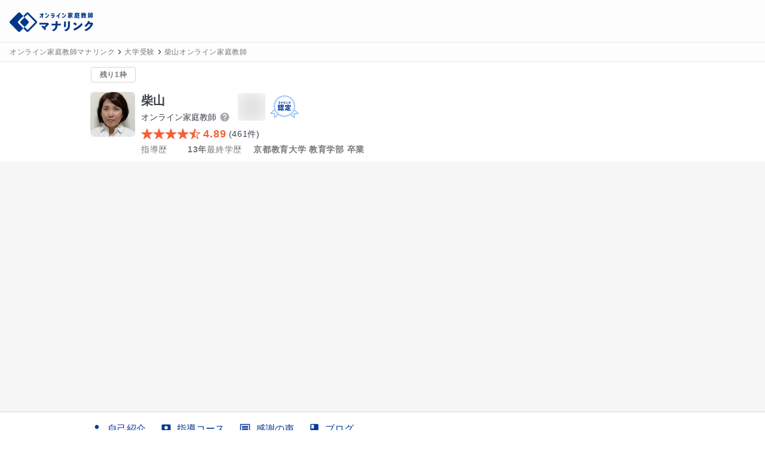

--- FILE ---
content_type: text/html; charset=utf-8
request_url: https://manalink.jp/teacher/11617?subject_slug=language
body_size: 28763
content:
<!DOCTYPE html><html><head><meta name="viewport" content="width=device-width, initial-scale=1"/><meta charSet="utf-8"/><title>柴山先生 京都教育大学 教育学部 卒業 | オンライン家庭教師マナリンク</title><meta name="description" content="国語・小論文の専門講師柴山は、京都教育大学日本言語文化専攻卒業、現役編集・ライター歴25年、指導歴13年の実績を持ちます。読解力や思考力を引き出す双方向型指導で、旧帝大や早稲田、明治など名門への現役合格者を多数輩出。書道やダンスなど多彩な趣味も生徒と分かち合い、安心して任せられる家庭教師です。"/><link rel="canonical" href="https://manalink.jp/teacher/11617"/><meta name="twitter:card" content="summary_large_image"/><meta name="twitter:creator" content="@twitter"/><meta property="og:type" content="website"/><meta property="og:url" content="https://manalink.jp/teacher/11617?subject_slug=language"/><meta property="og:image" content="https://assets.manalink.jp/images/202108/732/7369b7c5e33fd259997d956222bbf7b0.png"/><meta property="og:site_name" content="オンライン家庭教師マナリンク"/><meta property="og:title" content="柴山先生 京都教育大学 教育学部 卒業 | オンライン家庭教師マナリンク"/><meta property="og:description" content="国語・小論文の専門講師柴山は、京都教育大学日本言語文化専攻卒業、現役編集・ライター歴25年、指導歴13年の実績を持ちます。読解力や思考力を引き出す双方向型指導で、旧帝大や早稲田、明治など名門への現役合格者を多数輩出。書道やダンスなど多彩な趣味も生徒と分かち合い、安心して任せられる家庭教師です。"/><script type="application/ld+json">{"@context":"https://schema.org","@type":"Product","name":"柴山","image":"https://assets.manalink.jp/images/202108/732/7369b7c5e33fd259997d956222bbf7b0.png","@id":"https://manalink.jp/teacher/11617","aggregateRating":{"@type":"AggregateRating","ratingValue":"4.89","ratingCount":461}}</script><script type="application/ld+json">{"@context":"https://schema.org","@type":"BreadcrumbList","itemListElement":[{"@type":"ListItem","position":1,"item":{"@id":"https://manalink.jp/","name":"オンライン家庭教師マナリンク"}},{"@type":"ListItem","position":2,"item":{"@id":"https://manalink.jp/teacher/features/5","name":"大学受験"}},{"@type":"ListItem","position":3,"item":{"@id":"https://manalink.jp/teacher/11617","name":"柴山オンライン家庭教師"}}]}</script><script type="application/ld+json">{"@context":"https://schema.org","@type":"BreadcrumbList","itemListElement":[{"@type":"ListItem","position":1,"item":{"@id":"https://manalink.jp/","name":"オンライン家庭教師マナリンク"}},{"@type":"ListItem","position":2,"item":{"@id":"https://manalink.jp/teacher/features/78","name":"小論文"}},{"@type":"ListItem","position":3,"item":{"@id":"https://manalink.jp/teacher/11617","name":"柴山オンライン家庭教師"}}]}</script><script type="application/ld+json">{"@context":"https://schema.org","@type":"BreadcrumbList","itemListElement":[{"@type":"ListItem","position":1,"item":{"@id":"https://manalink.jp/","name":"オンライン家庭教師マナリンク"}},{"@type":"ListItem","position":2,"item":{"@id":"https://manalink.jp/teacher/grades/junior-high-school","name":"中学生"}},{"@type":"ListItem","position":3,"item":{"@id":"https://manalink.jp/teacher/11617","name":"柴山オンライン家庭教師"}}]}</script><script type="application/ld+json">{"@context":"https://schema.org","@type":"BreadcrumbList","itemListElement":[{"@type":"ListItem","position":1,"item":{"@id":"https://manalink.jp/","name":"オンライン家庭教師マナリンク"}},{"@type":"ListItem","position":2,"item":{"@id":"https://manalink.jp/teacher/grades/high-school","name":"高校生"}},{"@type":"ListItem","position":3,"item":{"@id":"https://manalink.jp/teacher/11617","name":"柴山オンライン家庭教師"}}]}</script><script type="application/ld+json">{"@context":"https://schema.org","@type":"BreadcrumbList","itemListElement":[{"@type":"ListItem","position":1,"item":{"@id":"https://manalink.jp/","name":"オンライン家庭教師マナリンク"}},{"@type":"ListItem","position":2,"item":{"@id":"https://manalink.jp/teacher/grades/high-school-ronin","name":"浪人生"}},{"@type":"ListItem","position":3,"item":{"@id":"https://manalink.jp/teacher/11617","name":"柴山オンライン家庭教師"}}]}</script><script type="application/ld+json">{"@context":"https://schema.org","@type":"BreadcrumbList","itemListElement":[{"@type":"ListItem","position":1,"item":{"@id":"https://manalink.jp/","name":"オンライン家庭教師マナリンク"}},{"@type":"ListItem","position":2,"item":{"@id":"https://manalink.jp/teacher/subjects/language","name":"国語"}},{"@type":"ListItem","position":3,"item":{"@id":"https://manalink.jp/teacher/11617","name":"柴山オンライン家庭教師"}}]}</script><meta name="next-head-count" content="20"/><link rel="preload" href="/_next/static/css/e55f649a2ad3dcea.css" as="style"/><link rel="stylesheet" href="/_next/static/css/e55f649a2ad3dcea.css" data-n-g=""/><link rel="preload" href="/_next/static/css/7d7a4127c88afd56.css" as="style"/><link rel="stylesheet" href="/_next/static/css/7d7a4127c88afd56.css" data-n-p=""/><noscript data-n-css=""></noscript><script defer="" nomodule="" src="/_next/static/chunks/polyfills-42372ed130431b0a.js"></script><script src="/_next/static/chunks/webpack-b88943c0b6cbefac.js" defer=""></script><script src="/_next/static/chunks/framework-16a664e9128a34d0.js" defer=""></script><script src="/_next/static/chunks/main-bce534929110a5fd.js" defer=""></script><script src="/_next/static/chunks/pages/_app-ce390fb4a9b20929.js" defer=""></script><script src="/_next/static/chunks/257e8032-36f02eafaf9b5149.js" defer=""></script><script src="/_next/static/chunks/5727625e-7c08e019463428aa.js" defer=""></script><script src="/_next/static/chunks/36d2f571-558001c29d51740d.js" defer=""></script><script src="/_next/static/chunks/9332-750fd1d6d2eafbfc.js" defer=""></script><script src="/_next/static/chunks/8147-cb691e46d95b584e.js" defer=""></script><script src="/_next/static/chunks/743-f6d68d442d8337ea.js" defer=""></script><script src="/_next/static/chunks/3185-59d38aa68ba6fdf5.js" defer=""></script><script src="/_next/static/chunks/5197-e580f744bdde39c8.js" defer=""></script><script src="/_next/static/chunks/pages/teacher/%5BteacherUserId%5D-5d6169b68716847c.js" defer=""></script><script src="/_next/static/GpASpi7X7YtjSboDT8ATO/_buildManifest.js" defer=""></script><script src="/_next/static/GpASpi7X7YtjSboDT8ATO/_ssgManifest.js" defer=""></script></head><body><div id="__next"><div class="flex min-h-screen flex-col w-screen"><header class="z-header w-full border-b border-b-gray-shadow h-[71px] sticky top-0"><div class="flex w-full items-center bg-white py-2 pr-2 pl-4 h-[70px] md:pb-2"><a class="flex h-[40px] w-[134px] md:w-[140px] items-center" href="/"><div class="order-1 h-[40px]"><span style="box-sizing:border-box;display:inline-block;overflow:hidden;width:initial;height:initial;background:none;opacity:1;border:0;margin:0;padding:0;position:relative;max-width:100%"><span style="box-sizing:border-box;display:block;width:initial;height:initial;background:none;opacity:1;border:0;margin:0;padding:0;max-width:100%"><img style="display:block;max-width:100%;width:initial;height:initial;background:none;opacity:1;border:0;margin:0;padding:0" alt="" aria-hidden="true" src="data:image/svg+xml,%3csvg%20xmlns=%27http://www.w3.org/2000/svg%27%20version=%271.1%27%20width=%27154%27%20height=%2748%27/%3e"/></span><img alt="オンライン家庭教師マナリンク" src="[data-uri]" decoding="async" data-nimg="intrinsic" class="relative transition-all duration-200" style="position:absolute;top:0;left:0;bottom:0;right:0;box-sizing:border-box;padding:0;border:none;margin:auto;display:block;width:0;height:0;min-width:100%;max-width:100%;min-height:100%;max-height:100%"/><noscript><img alt="オンライン家庭教師マナリンク" loading="lazy" decoding="async" data-nimg="intrinsic" style="position:absolute;top:0;left:0;bottom:0;right:0;box-sizing:border-box;padding:0;border:none;margin:auto;display:block;width:0;height:0;min-width:100%;max-width:100%;min-height:100%;max-height:100%" class="relative transition-all duration-200" srcSet="/next_assets/images/service/logo_and_text.svg 1x, /next_assets/images/service/logo_and_text.svg 2x" src="/next_assets/images/service/logo_and_text.svg"/></noscript></span></div></a><div class="order-3 flex-1"></div><div class="order-3"></div></div></header><div class="w-full border-b border-b-gray-shadow bg-white"><div class="flex items-center overflow-x-auto py-1 px-4"><div class="flex items-center"><a class="flex items-center" href="/"><span class="tracking-wider break-all text-xs leading-6 text-gray-notice whitespace-pre-wrap !whitespace-nowrap">オンライン家庭教師マナリンク</span></a></div><div class="flex items-center"><svg stroke="currentColor" fill="currentColor" stroke-width="0" viewBox="0 0 24 24" height="1em" width="1em" xmlns="http://www.w3.org/2000/svg"><path fill="none" d="M0 0h24v24H0V0z"></path><path d="M8.59 16.59 13.17 12 8.59 7.41 10 6l6 6-6 6-1.41-1.41z"></path></svg><a class="flex items-center" href="/teacher/features/5" title="大学受験に指導可能なオンライン家庭教師一覧"><span class="tracking-wider break-all text-xs leading-6 text-gray-notice whitespace-pre-wrap !whitespace-nowrap">大学受験</span></a></div><div class="flex items-center"><svg stroke="currentColor" fill="currentColor" stroke-width="0" viewBox="0 0 24 24" height="1em" width="1em" xmlns="http://www.w3.org/2000/svg"><path fill="none" d="M0 0h24v24H0V0z"></path><path d="M8.59 16.59 13.17 12 8.59 7.41 10 6l6 6-6 6-1.41-1.41z"></path></svg><a class="flex items-center" href="/teacher/11617"><span class="tracking-wider break-all text-xs leading-6 text-gray-notice whitespace-pre-wrap !whitespace-nowrap">柴山オンライン家庭教師</span></a></div></div></div><article class="flex-1"><article><div><div class="mx-auto lg:w-[1000px]"><div class="p-2"><div class="ml-1 mb-2"><div class="flex flex-row"><div class="flex items-center"><div class="inline-flex items-center rounded border border-gray-border justify-center bg-none px-1 w-[75px]"><span class="tracking-wider break-all font-bold text-xs leading-6 text-gray-notice whitespace-nowrap">残り1枠</span></div></div></div></div><div class="flex items-start"><div class="w-20 flex flex-col items-center"><div class="h-[75px] w-[75px] overflow-hidden rounded-md mt-2"><div class=""><span style="box-sizing:border-box;display:inline-block;overflow:hidden;width:initial;height:initial;background:none;opacity:1;border:0;margin:0;padding:0;position:relative;max-width:100%"><span style="box-sizing:border-box;display:block;width:initial;height:initial;background:none;opacity:1;border:0;margin:0;padding:0;max-width:100%"><img style="display:block;max-width:100%;width:initial;height:initial;background:none;opacity:1;border:0;margin:0;padding:0" alt="" aria-hidden="true" src="data:image/svg+xml,%3csvg%20xmlns=%27http://www.w3.org/2000/svg%27%20version=%271.1%27%20width=%2775%27%20height=%2775%27/%3e"/></span><img src="[data-uri]" decoding="async" data-nimg="intrinsic" class="relative transition-all duration-200" style="position:absolute;top:0;left:0;bottom:0;right:0;box-sizing:border-box;padding:0;border:none;margin:auto;display:block;width:0;height:0;min-width:100%;max-width:100%;min-height:100%;max-height:100%;background-size:cover;background-position:0% 0%;filter:blur(20px);background-image:url(&quot;[data-uri]&quot;)"/><noscript><img loading="lazy" decoding="async" data-nimg="intrinsic" style="position:absolute;top:0;left:0;bottom:0;right:0;box-sizing:border-box;padding:0;border:none;margin:auto;display:block;width:0;height:0;min-width:100%;max-width:100%;min-height:100%;max-height:100%" class="relative transition-all duration-200" srcSet="https://ik.imagekit.io/manalink/production/202108/732/7369b7c5e33fd259997d956222bbf7b0.png?tr=w-96,q-50,c-at_max 1x, https://ik.imagekit.io/manalink/production/202108/732/7369b7c5e33fd259997d956222bbf7b0.png?tr=w-256,q-50,c-at_max 2x" src="https://ik.imagekit.io/manalink/production/202108/732/7369b7c5e33fd259997d956222bbf7b0.png?tr=w-256,q-50,c-at_max"/></noscript></span></div></div></div><div class="ml-2 flex-1 mt-2"><div class="flex flex-col"><div class="flex"><h1 class="flex flex-wrap flex-col"><span class="text-xl font-bold">柴山</span><div class="flex flex-row items-center"><span class="text-sm">オンライン家庭教師</span><span class="md:nui-hidden"><style data-emotion="css wwoz0j">.css-wwoz0j .MuiTooltip-tooltip{font-size:14px;line-height:1.6;}</style><style data-emotion="css sakgg6">.css-sakgg6{text-align:center;-webkit-flex:0 0 auto;-ms-flex:0 0 auto;flex:0 0 auto;font-size:1.5rem;padding:8px;border-radius:50%;overflow:visible;color:rgba(0, 0, 0, 0.54);-webkit-transition:background-color 150ms cubic-bezier(0.4, 0, 0.2, 1) 0ms;transition:background-color 150ms cubic-bezier(0.4, 0, 0.2, 1) 0ms;padding:5px;font-size:1.125rem;}.css-sakgg6:hover{background-color:rgba(0, 0, 0, 0.04);}@media (hover: none){.css-sakgg6:hover{background-color:transparent;}}.css-sakgg6.Mui-disabled{background-color:transparent;color:rgba(0, 0, 0, 0.26);}</style><style data-emotion="css 1j7qk7u">.css-1j7qk7u{display:-webkit-inline-box;display:-webkit-inline-flex;display:-ms-inline-flexbox;display:inline-flex;-webkit-align-items:center;-webkit-box-align:center;-ms-flex-align:center;align-items:center;-webkit-box-pack:center;-ms-flex-pack:center;-webkit-justify-content:center;justify-content:center;position:relative;box-sizing:border-box;-webkit-tap-highlight-color:transparent;background-color:transparent;outline:0;border:0;margin:0;border-radius:0;padding:0;cursor:pointer;-webkit-user-select:none;-moz-user-select:none;-ms-user-select:none;user-select:none;vertical-align:middle;-moz-appearance:none;-webkit-appearance:none;-webkit-text-decoration:none;text-decoration:none;color:inherit;text-align:center;-webkit-flex:0 0 auto;-ms-flex:0 0 auto;flex:0 0 auto;font-size:1.5rem;padding:8px;border-radius:50%;overflow:visible;color:rgba(0, 0, 0, 0.54);-webkit-transition:background-color 150ms cubic-bezier(0.4, 0, 0.2, 1) 0ms;transition:background-color 150ms cubic-bezier(0.4, 0, 0.2, 1) 0ms;padding:5px;font-size:1.125rem;}.css-1j7qk7u::-moz-focus-inner{border-style:none;}.css-1j7qk7u.Mui-disabled{pointer-events:none;cursor:default;}@media print{.css-1j7qk7u{-webkit-print-color-adjust:exact;color-adjust:exact;}}.css-1j7qk7u:hover{background-color:rgba(0, 0, 0, 0.04);}@media (hover: none){.css-1j7qk7u:hover{background-color:transparent;}}.css-1j7qk7u.Mui-disabled{background-color:transparent;color:rgba(0, 0, 0, 0.26);}</style><button class="MuiButtonBase-root MuiIconButton-root MuiIconButton-sizeSmall css-1j7qk7u" tabindex="0" type="button"><svg stroke="currentColor" fill="currentColor" stroke-width="0" viewBox="0 0 24 24" class="nui-text-gray-sub" height="1em" width="1em" xmlns="http://www.w3.org/2000/svg"><path fill="none" d="M0 0h24v24H0z"></path><path d="M12 2C6.48 2 2 6.48 2 12s4.48 10 10 10 10-4.48 10-10S17.52 2 12 2zm1 17h-2v-2h2v2zm2.07-7.75-.9.92C13.45 12.9 13 13.5 13 15h-2v-.5c0-1.1.45-2.1 1.17-2.83l1.24-1.26c.37-.36.59-.86.59-1.41 0-1.1-.9-2-2-2s-2 .9-2 2H8c0-2.21 1.79-4 4-4s4 1.79 4 4c0 .88-.36 1.68-.93 2.25z"></path></svg></button><style data-emotion="css 194pj08">.css-194pj08{z-index:1500;pointer-events:none;}.css-194pj08[data-popper-placement*="bottom"] .MuiTooltip-arrow{top:0;margin-top:-0.71em;}.css-194pj08[data-popper-placement*="bottom"] .MuiTooltip-arrow::before{transform-origin:0 100%;}.css-194pj08[data-popper-placement*="top"] .MuiTooltip-arrow{bottom:0;margin-bottom:-0.71em;}.css-194pj08[data-popper-placement*="top"] .MuiTooltip-arrow::before{transform-origin:100% 0;}.css-194pj08[data-popper-placement*="right"] .MuiTooltip-arrow{left:0;margin-left:-0.71em;height:1em;width:0.71em;}.css-194pj08[data-popper-placement*="right"] .MuiTooltip-arrow::before{transform-origin:100% 100%;}.css-194pj08[data-popper-placement*="left"] .MuiTooltip-arrow{right:0;margin-right:-0.71em;height:1em;width:0.71em;}.css-194pj08[data-popper-placement*="left"] .MuiTooltip-arrow::before{transform-origin:0 0;}.css-194pj08 .MuiTooltip-tooltip{font-size:14px;line-height:1.6;}</style><style data-emotion="css 1m9yxsv">.css-1m9yxsv{z-index:1500;pointer-events:none;}.css-1m9yxsv[data-popper-placement*="bottom"] .MuiTooltip-arrow{top:0;margin-top:-0.71em;}.css-1m9yxsv[data-popper-placement*="bottom"] .MuiTooltip-arrow::before{transform-origin:0 100%;}.css-1m9yxsv[data-popper-placement*="top"] .MuiTooltip-arrow{bottom:0;margin-bottom:-0.71em;}.css-1m9yxsv[data-popper-placement*="top"] .MuiTooltip-arrow::before{transform-origin:100% 0;}.css-1m9yxsv[data-popper-placement*="right"] .MuiTooltip-arrow{left:0;margin-left:-0.71em;height:1em;width:0.71em;}.css-1m9yxsv[data-popper-placement*="right"] .MuiTooltip-arrow::before{transform-origin:100% 100%;}.css-1m9yxsv[data-popper-placement*="left"] .MuiTooltip-arrow{right:0;margin-right:-0.71em;height:1em;width:0.71em;}.css-1m9yxsv[data-popper-placement*="left"] .MuiTooltip-arrow::before{transform-origin:0 0;}.css-1m9yxsv .MuiTooltip-tooltip{font-size:14px;line-height:1.6;}</style></span><span class="nui-hidden md:nui-block"><style data-emotion="css wwoz0j">.css-wwoz0j .MuiTooltip-tooltip{font-size:14px;line-height:1.6;}</style><style data-emotion="css sakgg6">.css-sakgg6{text-align:center;-webkit-flex:0 0 auto;-ms-flex:0 0 auto;flex:0 0 auto;font-size:1.5rem;padding:8px;border-radius:50%;overflow:visible;color:rgba(0, 0, 0, 0.54);-webkit-transition:background-color 150ms cubic-bezier(0.4, 0, 0.2, 1) 0ms;transition:background-color 150ms cubic-bezier(0.4, 0, 0.2, 1) 0ms;padding:5px;font-size:1.125rem;}.css-sakgg6:hover{background-color:rgba(0, 0, 0, 0.04);}@media (hover: none){.css-sakgg6:hover{background-color:transparent;}}.css-sakgg6.Mui-disabled{background-color:transparent;color:rgba(0, 0, 0, 0.26);}</style><style data-emotion="css 1j7qk7u">.css-1j7qk7u{display:-webkit-inline-box;display:-webkit-inline-flex;display:-ms-inline-flexbox;display:inline-flex;-webkit-align-items:center;-webkit-box-align:center;-ms-flex-align:center;align-items:center;-webkit-box-pack:center;-ms-flex-pack:center;-webkit-justify-content:center;justify-content:center;position:relative;box-sizing:border-box;-webkit-tap-highlight-color:transparent;background-color:transparent;outline:0;border:0;margin:0;border-radius:0;padding:0;cursor:pointer;-webkit-user-select:none;-moz-user-select:none;-ms-user-select:none;user-select:none;vertical-align:middle;-moz-appearance:none;-webkit-appearance:none;-webkit-text-decoration:none;text-decoration:none;color:inherit;text-align:center;-webkit-flex:0 0 auto;-ms-flex:0 0 auto;flex:0 0 auto;font-size:1.5rem;padding:8px;border-radius:50%;overflow:visible;color:rgba(0, 0, 0, 0.54);-webkit-transition:background-color 150ms cubic-bezier(0.4, 0, 0.2, 1) 0ms;transition:background-color 150ms cubic-bezier(0.4, 0, 0.2, 1) 0ms;padding:5px;font-size:1.125rem;}.css-1j7qk7u::-moz-focus-inner{border-style:none;}.css-1j7qk7u.Mui-disabled{pointer-events:none;cursor:default;}@media print{.css-1j7qk7u{-webkit-print-color-adjust:exact;color-adjust:exact;}}.css-1j7qk7u:hover{background-color:rgba(0, 0, 0, 0.04);}@media (hover: none){.css-1j7qk7u:hover{background-color:transparent;}}.css-1j7qk7u.Mui-disabled{background-color:transparent;color:rgba(0, 0, 0, 0.26);}</style><button class="MuiButtonBase-root MuiIconButton-root MuiIconButton-sizeSmall css-1j7qk7u" tabindex="0" type="button"><svg stroke="currentColor" fill="currentColor" stroke-width="0" viewBox="0 0 24 24" class="nui-text-gray-sub" height="1em" width="1em" xmlns="http://www.w3.org/2000/svg"><path fill="none" d="M0 0h24v24H0z"></path><path d="M12 2C6.48 2 2 6.48 2 12s4.48 10 10 10 10-4.48 10-10S17.52 2 12 2zm1 17h-2v-2h2v2zm2.07-7.75-.9.92C13.45 12.9 13 13.5 13 15h-2v-.5c0-1.1.45-2.1 1.17-2.83l1.24-1.26c.37-.36.59-.86.59-1.41 0-1.1-.9-2-2-2s-2 .9-2 2H8c0-2.21 1.79-4 4-4s4 1.79 4 4c0 .88-.36 1.68-.93 2.25z"></path></svg></button><style data-emotion="css 194pj08">.css-194pj08{z-index:1500;pointer-events:none;}.css-194pj08[data-popper-placement*="bottom"] .MuiTooltip-arrow{top:0;margin-top:-0.71em;}.css-194pj08[data-popper-placement*="bottom"] .MuiTooltip-arrow::before{transform-origin:0 100%;}.css-194pj08[data-popper-placement*="top"] .MuiTooltip-arrow{bottom:0;margin-bottom:-0.71em;}.css-194pj08[data-popper-placement*="top"] .MuiTooltip-arrow::before{transform-origin:100% 0;}.css-194pj08[data-popper-placement*="right"] .MuiTooltip-arrow{left:0;margin-left:-0.71em;height:1em;width:0.71em;}.css-194pj08[data-popper-placement*="right"] .MuiTooltip-arrow::before{transform-origin:100% 100%;}.css-194pj08[data-popper-placement*="left"] .MuiTooltip-arrow{right:0;margin-right:-0.71em;height:1em;width:0.71em;}.css-194pj08[data-popper-placement*="left"] .MuiTooltip-arrow::before{transform-origin:0 0;}.css-194pj08 .MuiTooltip-tooltip{font-size:14px;line-height:1.6;}</style><style data-emotion="css 1m9yxsv">.css-1m9yxsv{z-index:1500;pointer-events:none;}.css-1m9yxsv[data-popper-placement*="bottom"] .MuiTooltip-arrow{top:0;margin-top:-0.71em;}.css-1m9yxsv[data-popper-placement*="bottom"] .MuiTooltip-arrow::before{transform-origin:0 100%;}.css-1m9yxsv[data-popper-placement*="top"] .MuiTooltip-arrow{bottom:0;margin-bottom:-0.71em;}.css-1m9yxsv[data-popper-placement*="top"] .MuiTooltip-arrow::before{transform-origin:100% 0;}.css-1m9yxsv[data-popper-placement*="right"] .MuiTooltip-arrow{left:0;margin-left:-0.71em;height:1em;width:0.71em;}.css-1m9yxsv[data-popper-placement*="right"] .MuiTooltip-arrow::before{transform-origin:100% 100%;}.css-1m9yxsv[data-popper-placement*="left"] .MuiTooltip-arrow{right:0;margin-right:-0.71em;height:1em;width:0.71em;}.css-1m9yxsv[data-popper-placement*="left"] .MuiTooltip-arrow::before{transform-origin:0 0;}.css-1m9yxsv .MuiTooltip-tooltip{font-size:14px;line-height:1.6;}</style></span></div></h1><div class="flex flex-row items-center ml-2"><div class=""><span style="box-sizing:border-box;display:inline-block;overflow:hidden;width:initial;height:initial;background:none;opacity:1;border:0;margin:0;padding:0;position:relative;max-width:100%"><span style="box-sizing:border-box;display:block;width:initial;height:initial;background:none;opacity:1;border:0;margin:0;padding:0;max-width:100%"><img style="display:block;max-width:100%;width:initial;height:initial;background:none;opacity:1;border:0;margin:0;padding:0" alt="" aria-hidden="true" src="data:image/svg+xml,%3csvg%20xmlns=%27http://www.w3.org/2000/svg%27%20version=%271.1%27%20width=%2746%27%20height=%2746%27/%3e"/></span><img src="[data-uri]" decoding="async" data-nimg="intrinsic" class="relative transition-all duration-200" style="position:absolute;top:0;left:0;bottom:0;right:0;box-sizing:border-box;padding:0;border:none;margin:auto;display:block;width:0;height:0;min-width:100%;max-width:100%;min-height:100%;max-height:100%;background-size:cover;background-position:0% 0%;filter:blur(20px);background-image:url(&quot;[data-uri]&quot;)"/><noscript><img loading="lazy" decoding="async" data-nimg="intrinsic" style="position:absolute;top:0;left:0;bottom:0;right:0;box-sizing:border-box;padding:0;border:none;margin:auto;display:block;width:0;height:0;min-width:100%;max-width:100%;min-height:100%;max-height:100%" class="relative transition-all duration-200" srcSet="/next_assets/images/teacher/score-rank/silver-badge.svg 1x, /next_assets/images/teacher/score-rank/silver-badge.svg 2x" src="/next_assets/images/teacher/score-rank/silver-badge.svg"/></noscript></span></div><div class="ml-2"><div class=""><span style="box-sizing:border-box;display:inline-block;overflow:hidden;width:initial;height:initial;background:none;opacity:1;border:0;margin:0;padding:0;position:relative;max-width:100%"><span style="box-sizing:border-box;display:block;width:initial;height:initial;background:none;opacity:1;border:0;margin:0;padding:0;max-width:100%"><img style="display:block;max-width:100%;width:initial;height:initial;background:none;opacity:1;border:0;margin:0;padding:0" alt="" aria-hidden="true" src="data:image/svg+xml,%3csvg%20xmlns=%27http://www.w3.org/2000/svg%27%20version=%271.1%27%20width=%2748%27%20height=%2740%27/%3e"/></span><img src="[data-uri]" decoding="async" data-nimg="intrinsic" class="relative transition-all duration-200" style="position:absolute;top:0;left:0;bottom:0;right:0;box-sizing:border-box;padding:0;border:none;margin:auto;display:block;width:0;height:0;min-width:100%;max-width:100%;min-height:100%;max-height:100%"/><noscript><img loading="lazy" decoding="async" data-nimg="intrinsic" style="position:absolute;top:0;left:0;bottom:0;right:0;box-sizing:border-box;padding:0;border:none;margin:auto;display:block;width:0;height:0;min-width:100%;max-width:100%;min-height:100%;max-height:100%" class="relative transition-all duration-200" srcSet="/next_assets/images/teacher/certificationBadge.svg 1x, /next_assets/images/teacher/certificationBadge.svg 2x" src="/next_assets/images/teacher/certificationBadge.svg"/></noscript></span></div></div></div></div><div class="flex items-center flex-wrap"><i class="flex"><svg xmlns="http://www.w3.org/2000/svg" class="w-5 h-5 text-accent-main" viewBox="0 0 512 512"><path d="M394 480a16 16 0 01-9.39-3L256 383.76 127.39 477a16 16 0 01-24.55-18.08L153 310.35 23 221.2a16 16 0 019-29.2h160.38l48.4-148.95a16 16 0 0130.44 0l48.4 149H480a16 16 0 019.05 29.2L359 310.35l50.13 148.53A16 16 0 01394 480z" fill="currentColor"></path></svg><svg xmlns="http://www.w3.org/2000/svg" class="w-5 h-5 text-accent-main" viewBox="0 0 512 512"><path d="M394 480a16 16 0 01-9.39-3L256 383.76 127.39 477a16 16 0 01-24.55-18.08L153 310.35 23 221.2a16 16 0 019-29.2h160.38l48.4-148.95a16 16 0 0130.44 0l48.4 149H480a16 16 0 019.05 29.2L359 310.35l50.13 148.53A16 16 0 01394 480z" fill="currentColor"></path></svg><svg xmlns="http://www.w3.org/2000/svg" class="w-5 h-5 text-accent-main" viewBox="0 0 512 512"><path d="M394 480a16 16 0 01-9.39-3L256 383.76 127.39 477a16 16 0 01-24.55-18.08L153 310.35 23 221.2a16 16 0 019-29.2h160.38l48.4-148.95a16 16 0 0130.44 0l48.4 149H480a16 16 0 019.05 29.2L359 310.35l50.13 148.53A16 16 0 01394 480z" fill="currentColor"></path></svg><svg xmlns="http://www.w3.org/2000/svg" class="w-5 h-5 text-accent-main" viewBox="0 0 512 512"><path d="M394 480a16 16 0 01-9.39-3L256 383.76 127.39 477a16 16 0 01-24.55-18.08L153 310.35 23 221.2a16 16 0 019-29.2h160.38l48.4-148.95a16 16 0 0130.44 0l48.4 149H480a16 16 0 019.05 29.2L359 310.35l50.13 148.53A16 16 0 01394 480z" fill="currentColor"></path></svg><svg xmlns="http://www.w3.org/2000/svg" class="w-5 h-5 text-accent-main" viewBox="0 0 512 512"><path d="M480 208H308L256 48l-52 160H32l140 96-54 160 138-100 138 100-54-160z" fill="none" stroke="currentColor" stroke-linejoin="round" stroke-width="32"></path><path d="M256 48v316L118 464l54-160-140-96h172l52-160z" fill="currentColor"></path></svg></i><span class="tracking-wider break-all font-bold text-lg leading-7 text-accent-main whitespace-pre-wrap mx-1 whitespace-nowrap"><span class="align-bottom">4.89</span></span><span class="tracking-wider break-all text-sm leading-6 whitespace-pre-wrap">(<!-- -->461<!-- -->件)</span></div></div><div class="mt-2 flex flex-col sm:flex-row sm:flex-wrap sm:items-center sm:gap-x-4 sm:mt-0"><div class="flex"><span class="nui-tracking-wider nui-break-all nui-text-sm nui-leading-6 nui-text-gray-notice nui-whitespace-pre-wrap nui-text-left nui-inline-block min-w-[70px]">指導歴</span><span class="nui-tracking-wider nui-break-all nui-font-bold nui-text-sm nui-leading-6 nui-text-gray-notice nui-whitespace-pre-wrap nui-text-left nui-inline-block sm:ml-2">13年</span></div><div class="flex"><span class="nui-tracking-wider nui-break-all nui-text-sm nui-leading-6 nui-text-gray-notice nui-whitespace-pre-wrap nui-text-left nui-inline-block min-w-[70px]">最終学歴</span><span class="nui-tracking-wider nui-break-all nui-font-bold nui-text-sm nui-leading-6 nui-text-gray-notice nui-whitespace-pre-wrap nui-text-left nui-inline-block sm:ml-2">京都教育大学 教育学部 卒業</span></div></div></div></div></div></div><div class="w-screen"><div class="flex justify-center bg-[#f7f7f7] sm:px-12 sm:py-4 lg:py-4"><div class="w-full max-w-[580px] sm:w-[480px] lg:w-[580px]"><div class="relative h-0 w-full pt-[66.6666%]"><div class="absolute top-0 left-0 h-full w-full bg-gray-100"></div></div></div></div><nav class="fixed bottom-0 z-10 w-full border-y border-gray-border bg-[#f7f7f7] sm:relative sm:flex sm:justify-center sm:bg-[#fff]"><ol class="flex items-center justify-evenly sm:justify-start sm:gap-x-6 lg:w-[1000px]"><li class="cursor-pointer transition-colors lg:hover:bg-gray-shadow/50"><button class="flex flex-col items-center py-1 text-sm sm:flex-row sm:items-center sm:px-3 sm:py-4 sm:text-base text-primary-main"><svg stroke="currentColor" fill="currentColor" stroke-width="0" viewBox="0 0 24 24" height="20" width="20" xmlns="http://www.w3.org/2000/svg"><path fill="none" d="M0 0h24v24H0z"></path><path d="M12 12c2.21 0 4-1.79 4-4s-1.79-4-4-4-4 1.79-4 4 1.79 4 4 4zm0 2c-2.67 0-8 1.34-8 4v2h16v-2c0-2.66-5.33-4-8-4z"></path></svg><span class="sm:ml-2">自己紹介</span></button></li><li class="cursor-pointer transition-colors lg:hover:bg-gray-shadow/50"><button class="flex flex-col items-center py-1 text-sm sm:flex-row sm:items-center sm:px-3 sm:py-4 sm:text-base text-primary-main"><svg stroke="currentColor" fill="currentColor" stroke-width="0" viewBox="0 0 24 24" height="20" width="20" xmlns="http://www.w3.org/2000/svg"><path fill="none" d="M0 0h24v24H0z"></path><path d="M19 3H5c-1.1 0-2 .9-2 2v14c0 1.1.9 2 2 2h14c1.1 0 2-.9 2-2V5c0-1.1-.9-2-2-2zm-7 3c1.93 0 3.5 1.57 3.5 3.5S13.93 13 12 13s-3.5-1.57-3.5-3.5S10.07 6 12 6zm7 13H5v-.23c0-.62.28-1.2.76-1.58C7.47 15.82 9.64 15 12 15s4.53.82 6.24 2.19c.48.38.76.97.76 1.58V19z"></path></svg><span class="sm:ml-2">指導コース</span></button></li><li class="cursor-pointer transition-colors lg:hover:bg-gray-shadow/50"><button class="flex flex-col items-center py-1 text-sm sm:flex-row sm:items-center sm:px-3 sm:py-4 sm:text-base text-primary-main"><svg stroke="currentColor" fill="currentColor" stroke-width="0" viewBox="0 0 24 24" height="20" width="20" xmlns="http://www.w3.org/2000/svg"><path fill="none" d="M0 0h24v24H0V0z"></path><path d="M21.99 4c0-1.1-.89-2-1.99-2H4c-1.1 0-2 .9-2 2v12c0 1.1.9 2 2 2h14l4 4-.01-18zM20 4v13.17L18.83 16H4V4h16zM6 12h12v2H6zm0-3h12v2H6zm0-3h12v2H6z"></path></svg><span class="sm:ml-2">感謝の声</span></button></li><li class="cursor-pointer transition-colors lg:hover:bg-gray-shadow/50"><button class="flex flex-col items-center py-1 text-sm sm:flex-row sm:items-center sm:px-3 sm:py-4 sm:text-base text-primary-main"><svg stroke="currentColor" fill="currentColor" stroke-width="0" viewBox="0 0 24 24" height="20" width="20" xmlns="http://www.w3.org/2000/svg"><path fill="none" d="M0 0h24v24H0z"></path><path d="M18 2H6c-1.1 0-2 .9-2 2v16c0 1.1.9 2 2 2h12c1.1 0 2-.9 2-2V4c0-1.1-.9-2-2-2zM6 4h5v8l-2.5-1.5L6 12V4z"></path></svg><span class="sm:ml-2">ブログ</span></button></li></ol></nav></div><div class="mx-auto mb-8 lg:flex lg:w-[1000px] lg:gap-x-4"><div class="flex-1"><div id=":R46H2:" class="mb-4"><div class="flex items-center border-b border-gray-shadow p-2 lg:mt-4 lg:bg-[#fff]"><svg stroke="currentColor" fill="currentColor" stroke-width="0" viewBox="0 0 24 24" class="text-body" height="24" width="24" xmlns="http://www.w3.org/2000/svg"><path fill="none" d="M0 0h24v24H0z"></path><path d="M12 12c2.21 0 4-1.79 4-4s-1.79-4-4-4-4 1.79-4 4 1.79 4 4 4zm0 2c-2.67 0-8 1.34-8 4v2h16v-2c0-2.66-5.33-4-8-4z"></path></svg><div class="ml-2 text-md font-bold text-body lg:text-body"><h2>自己紹介</h2></div></div><div class="relative h-[360px] overflow-hidden"><div class="flex flex-col gap-y-4 border-b border-b-gray-shadow p-4"><span class="tracking-wider break-all whitespace-pre-wrap">はじめまして。国語・小論文の講師で、現役の編集・ライターでもある柴山です。
雑誌や書籍、化粧品の広告などの執筆で約25年間積み上げてきた経験と技術を生かし、「書き手だからこその高い文章術」と「読解の裏ワザ」で、偏差値アップをサポートしてきました。

おかげさまで旧帝大や早稲田、GMARCH、関関同立など、これまで指導した生徒全員が“現役合格”を獲得しています！


◆指導で重視していること
━━━━━━━━━━━━━━━━━

国語の学力を養うには時間がかかると言われますが、コツがあります。
私は「夢への最短距離」を走って受験を成功させてほしいので、普遍の読解法に独自の工夫を加えて、生徒の“わからない”を解決しています。

1コマの指導で大切にしていることは、「発問応答」――コミュニケーションです。
講義をする一方通行の授業ではなく、生徒の発言や考えることをうながします。
正解を答えられるようになったうえで、「なぜそうなるのか」「何が間違っているのか」を自分の言葉で言えるように導きます。
こうして【納得できる体験】を積み重ねてもらいます。

約25年のライター人生でインタビューしてきた人数は1万人以上になります。
「読む・書く・聞く・まとめる・伝える」を通じたコミュニケーション力や“話させる技術”を生かし、生徒のやる気や本気、自立心を引き出しています。

国語は、どの科目にも欠かせない「思考力」を育む教科です。【真の国語力】をつけるために私と一緒に頑張りましょう！


◆生徒さんへのメッセージ
━━━━━━━━━━━━━━━━━

「憧れの大学に合格したい」
「偏差値をあと10アップしたい」
「小論文を書けるようになりたい」
――こんな切実な目標を持って、皆さんは家庭教師を探していると思います。

私も「夢や目標を叶えたい生徒さんの助けになれたら」という思いで講師を続けています。

国語に限らず勉強で大切なのは、“わからない”ということに正直に向き合うこと。
それを解決するためにどうしようという考えが芽生えた時から、学力アップが始まります。
私を信じて付いてきてついてきてもらえたらと思います。


◆指導科目
━━━━━━━━━━━━━━━━━
高校生：現代文、古文、漢文、小論文、願書・自己推薦書、面接対策
中学生：現代文、古文、漢文、小論文、願書・自己推薦書、面接対策
　　　　英語・数学（公立高校受験対策）

※そのほか文章にまつわる相談に対応できます！
　ビブリオバトルのプレゼン原稿の添削実績も

★★・‥…―━━━―…―━━━―…‥・★★
全年齢：書道、ペン字、美文字指導


◆私だけのオリジナルの指導・工夫
━━━━━━━━━━━━━━━━━

国語で最も多いご要望が読解力の養成です。
私は「読解力＝要約力」だと考え、要約力を高める授業を行っています（詳細はぜひ動画をご覧ください）。

もう一つ、生徒さんと一緒に取り組んでいることが「Good＆New」です。
最近の良かったことや新しい発見をシェアして、相手に拍手を送るという簡単なゲームです。
家庭教師ならではの双方向のコミュニケーションの中で、思考力やリサーチ力など読解力につながる習慣を身につけていきます。

また、書道教室で幼稚園生から高校生まで教えています。

ーーーーーーーーーーーーーーーーーーーー◆◆◆

現役家庭教師の受験ジャーナリストとして、
マナリンクのブログで勉強や受験について発信しています！
国語のお役立ち情報をぜひご覧ください。

ライターとしての実績は紙媒体が多いため著作権の関係で掲載できません。
書いたものを見てみたい方は気軽にお問い合わせください。</span></div><div class="flex flex-col gap-y-4 border-b border-b-gray-shadow p-4"><span class="tracking-wider break-all font-bold text-base leading-7 whitespace-pre-wrap">趣味</span><span class="tracking-wider break-all whitespace-pre-wrap">書道（5歳の頃から続けています。週末は書道教室も開催）
ダンス（大学の部活でモダンダンスとガールズヒップホップを始めました）
おいしいもの探し（スイーツ、ラーメンが好きです！）</span></div><div class="flex flex-col gap-y-4 border-b border-b-gray-shadow p-4"><span class="tracking-wider break-all font-bold text-base leading-7 whitespace-pre-wrap">学歴</span><span class="tracking-wider break-all whitespace-pre-wrap">京都教育大学 教育学部 総合科学課程 日本言語文化専攻　卒業
大学在学中から家庭教師として中高校生の指導にあたる。現在は、フリーのコピーライターとして活動するかたわら、国語のオンライン家庭教師を手掛け、書道教室を主宰。不定期でライティング講座の講師もしている。</span></div><button class="absolute bottom-2 left-[50%] w-4/5 rounded-sm border border-primary-main bg-white bg-opacity-80 py-2 text-primary-main -translate-x-1/2 gtm-more-look-button-at-profile">＋内容をもっと見る</button></div><div class="mt-6"><div class="relative h-[360px] overflow-hidden"><div class="flex flex-col gap-y-4 border-b border-b-gray-shadow p-4"><div class="flex flex-col gap-y-1"><span class="tracking-wider break-all font-bold text-base leading-7 whitespace-pre-wrap">指導/合格実績</span><span class="tracking-wider break-all text-xs leading-6 text-gray-notice whitespace-pre-wrap">実績内容は先生の自己申告により掲載されています</span></div><span class="tracking-wider break-all whitespace-pre-wrap">指導年数：13年
中央大学経済学部（2025年度合格）
成城大学社会イノベーション学部（2025年度合格）
明治大学法学部（2024年度合格）
学習院大学法学部（2024年度合格）
明治学院大学法学部（2024年度合格）
東洋大学法学部（2024年度合格）
専修大学法学部（2024年度合格）
法政大学法学部（2024年度合格）
法政大学文学部（2024年度推薦合格）
大阪大学外国語学部（2023年度合格）
早稲田大学国際教養学部（2023年度合格）
獨協大学（2023年度合格）
芝浦工業大学建築学部（2023年度推薦合格）
長野県立大学グローバルマネジメント学部（2023年度合格）
八王子学園八王子高校　特選（最上位）クラス（2023年度合格）
日本女子大学（2022年合格）
筑波大学（2022年合格）
京都教育大学教育学部（2021年合格）
京都橘大学書道コース（2021年合格）
広島大学教育学部（2019年合格）
関西外国語大学外国語学部（2019年合格）</span><div class="mt-3"><div class="flex flex-col gap-3"><span class="tracking-wider break-all font-bold text-base leading-7 whitespace-pre-wrap">大学</span><div class="mb-2"><span class="tracking-wider break-all text-sm leading-6 whitespace-pre-wrap">難関国公立大学</span><div class="flex flex-wrap gap-1"><span class="inline-block rounded-full bg-primary-background px-3 py-1 text-sm text-gray-notice font-bold">大阪大学</span></div></div><div class="mb-2"><span class="tracking-wider break-all text-sm leading-6 whitespace-pre-wrap">難関私立大学</span><div class="flex flex-wrap gap-1"><span class="inline-block rounded-full bg-primary-background px-3 py-1 text-sm text-gray-notice font-bold">学習院大学</span><span class="inline-block rounded-full bg-primary-background px-3 py-1 text-sm text-gray-notice font-bold">中央大学</span><span class="inline-block rounded-full bg-primary-background px-3 py-1 text-sm text-gray-notice font-bold">法政大学</span><span class="inline-block rounded-full bg-primary-background px-3 py-1 text-sm text-gray-notice font-bold">明治大学</span></div></div><div class="flex items-center justify-end p-2"><span><span>他</span><span class="mx-1 font-bold text-primary-main">20</span><span>校</span></span><span class="mx-2 h-4 border-l"></span><div class="text-sm"><span class="flex items-center justify-center text-primary-main"><a href="/teacher/11617/school-achievements/university" rel="noreferrer noopener"><span class="py-2">すべて見る</span></a><svg stroke="currentColor" fill="currentColor" stroke-width="0" viewBox="0 0 24 24" height="24" width="24" xmlns="http://www.w3.org/2000/svg"><path d="m10 17 5-5-5-5v10z"></path><path fill="none" d="M0 24V0h24v24H0z"></path></svg></span></div></div></div></div></div><button class="absolute bottom-2 left-[50%] w-4/5 rounded-sm border border-primary-main bg-white bg-opacity-80 py-2 text-primary-main -translate-x-1/2">＋内容をもっと見る</button></div></div></div><div class="flex items-center border-b border-gray-shadow p-2 lg:mt-4 lg:bg-[#fff]"><svg stroke="currentColor" fill="currentColor" stroke-width="0" viewBox="0 0 24 24" class="text-body" height="24" width="24" xmlns="http://www.w3.org/2000/svg"><path fill="none" d="M0 0h24v24H0z"></path><path d="M19 3H5c-1.1 0-2 .9-2 2v14c0 1.1.9 2 2 2h14c1.1 0 2-.9 2-2V5c0-1.1-.9-2-2-2zm-7 3c1.93 0 3.5 1.57 3.5 3.5S13.93 13 12 13s-3.5-1.57-3.5-3.5S10.07 6 12 6zm7 13H5v-.23c0-.62.28-1.2.76-1.58C7.47 15.82 9.64 15 12 15s4.53.82 6.24 2.19c.48.38.76.97.76 1.58V19z"></path></svg><div class="ml-2 text-md font-bold text-body lg:text-body"><div class="flex flex-wrap items-center"><h2>オンライン指導コース</h2><span class="text-sm font-normal"><span class="mx-2">|</span><span class="mx-1 text-base font-bold text-primary-main">11</span>教科指導コース</span></div></div></div><div id=":R46:" class="mb-4"><div><div class="flex flex-wrap items-center justify-between px-4 pt-4"><h3><span class="nui-tracking-wider nui-break-all nui-font-bold nui-whitespace-pre-wrap nui-text-left nui-inline-block">教科指導コース</span></h3><div class="flex min-w-[140px] items-center gap-x-1"><div class="relative w-full"><button class="relative w-full rounded border border-gray-border bg-[white] text-left focus:border-primary-main/70 focus:outline-none focus:ring-1 focus:ring-primary-main/70 disabled:bg-gray-notice/10 disabled:text-gray-notice py-2 pl-4 pr-10 text-sm" id="headlessui-listbox-button-:R39dmrc6:" type="button" aria-haspopup="listbox" aria-expanded="false" data-headlessui-state=""><div class="flex items-center justify-between"><span class="block label value">人気順</span></div><span class="pointer-events-none absolute inset-y-0 right-0 flex items-center pr-2"><svg stroke="currentColor" fill="currentColor" stroke-width="0" viewBox="0 0 20 20" aria-hidden="true" class="h-5 w-5 text-gray-notice" height="1em" width="1em" xmlns="http://www.w3.org/2000/svg"><path fill-rule="evenodd" d="M5.293 7.293a1 1 0 011.414 0L10 10.586l3.293-3.293a1 1 0 111.414 1.414l-4 4a1 1 0 01-1.414 0l-4-4a1 1 0 010-1.414z" clip-rule="evenodd"></path></svg></span></button></div></div></div><div class="p-4"><div class="flex flex-col gap-y-2"><div role="link" class="mt-1 block cursor-pointer rounded bg-[#fff] p-4 shadow transition-colors hover:bg-primary-white border border-gray-border"><div class="flex items-center"><div class="mr-1"><div class="inline-block rounded bg-body/10 px-2"><span class="text-xs leading-6 text-body font-bold">教科指導</span></div></div><span class="inline-flex items-center gap-1"><span><svg stroke="currentColor" fill="currentColor" stroke-width="0" viewBox="0 0 24 24" color="#FF9800" style="color:#FF9800" height="20" width="20" xmlns="http://www.w3.org/2000/svg"><path fill="none" d="M0 0h24v24H0z"></path><path d="M18 2H6c-1.1 0-2 .9-2 2v16c0 1.1.9 2 2 2h12c1.1 0 2-.9 2-2V4c0-1.1-.9-2-2-2zM6 4h5v8l-2.5-1.5L6 12V4z"></path></svg></span><span class="tracking-wider break-all text-xs leading-6 whitespace-pre-wrap"><span style="color:#3a3f4a">現代文</span></span></span><span class="text-gray-border">｜</span><span class="border border-gray-sub p-0.5 px-2 text-xs text-gray-notice rounded-sm">月額</span><div class="ml-2"><div class="inline-block rounded bg-primary-background px-2"><span class="text-xs leading-6 text-primary-main">#<!-- -->大学受験</span></div></div></div><div><div class="mt-2"><a href="/teacher/11617/courses/20913" title="共通テスト国語の対策｜8割以上安定するための攻略講座" class=""><span class="tracking-wider break-all font-bold whitespace-pre-wrap mr-2">共通テスト国語の対策｜8割以上安定するための攻略講座</span></a></div><div class="flex flex-wrap gap-x-2"><div class="mt-2"><div class="inline-block rounded bg-threeWayMeeting-background px-2"><span class="text-xs leading-6 text-threeWayMeeting-main font-bold">三者面談あり</span></div></div><div class="mt-2"><div><div class="inline-flex rounded overflow-hidden undefined"><div class="bg-accent-main px-2 flex items-center"><span class="text-xs leading-6 text-white font-bold">タイプ別</span></div><div class="bg-accent-background/60 px-2 flex items-center"><span class="text-xs leading-6 text-accent-main font-bold">無料体験あり</span></div></div></div></div></div></div><div class="mt-2"><div class="flex flex-wrap items-center"><div class="mr-4 flex items-center"><span class="tracking-wider break-all font-bold text-primary-main whitespace-pre-wrap">26,000</span><span class="tracking-wider break-all text-sm leading-6 text-gray-notice whitespace-pre-wrap">円</span><span class="tracking-wider break-all text-sm leading-6 text-gray-notice whitespace-pre-wrap ml-1">/月</span></div><div class="mr-2 flex items-center"><svg stroke="currentColor" fill="currentColor" stroke-width="0" viewBox="0 0 512 512" class="text-gray-notice" height="24" width="24" xmlns="http://www.w3.org/2000/svg"><g fill-opacity=".9"><path d="M255.8 48C141 48 48 141.2 48 256s93 208 207.8 208c115 0 208.2-93.2 208.2-208S370.8 48 255.8 48zm.2 374.4c-91.9 0-166.4-74.5-166.4-166.4S164.1 89.6 256 89.6 422.4 164.1 422.4 256 347.9 422.4 256 422.4z"></path><path d="M266.4 152h-31.2v124.8l109.2 65.5 15.6-25.6-93.6-55.5V152z"></path></g></svg><div class="ml-1"><span class="tracking-wider break-all text-sm leading-6 text-gray-notice whitespace-pre-wrap mr-1">1回</span><span class="tracking-wider break-all font-bold whitespace-pre-wrap">60</span><span class="tracking-wider break-all text-sm leading-6 text-gray-notice whitespace-pre-wrap">分</span><span class="tracking-wider break-all text-xs leading-6 text-gray-notice whitespace-pre-wrap">(<!-- -->月4回(週1回目安)<!-- -->)</span></div></div><div class="flex items-center"><svg stroke="currentColor" fill="currentColor" stroke-width="0" viewBox="0 0 640 512" class="text-gray-notice" height="24" width="24" xmlns="http://www.w3.org/2000/svg"><path d="M622.34 153.2L343.4 67.5c-15.2-4.67-31.6-4.67-46.79 0L17.66 153.2c-23.54 7.23-23.54 38.36 0 45.59l48.63 14.94c-10.67 13.19-17.23 29.28-17.88 46.9C38.78 266.15 32 276.11 32 288c0 10.78 5.68 19.85 13.86 25.65L20.33 428.53C18.11 438.52 25.71 448 35.94 448h56.11c10.24 0 17.84-9.48 15.62-19.47L82.14 313.65C90.32 307.85 96 298.78 96 288c0-11.57-6.47-21.25-15.66-26.87.76-15.02 8.44-28.3 20.69-36.72L296.6 284.5c9.06 2.78 26.44 6.25 46.79 0l278.95-85.7c23.55-7.24 23.55-38.36 0-45.6zM352.79 315.09c-28.53 8.76-52.84 3.92-65.59 0l-145.02-44.55L128 384c0 35.35 85.96 64 192 64s192-28.65 192-64l-14.18-113.47-145.03 44.56z"></path></svg><div class="ml-1"><span class="tracking-wider break-all text-sm leading-6 text-gray-notice whitespace-pre-wrap">高校1〜3年生、浪人生</span></div></div></div></div><div class="mt-2"><div class="w-full"><div class="mt-2 flex items-center justify-end text-primary-main"><span class="text-sm">コースの詳細を見る</span><svg stroke="currentColor" fill="currentColor" stroke-width="0" viewBox="0 0 24 24" height="20" width="20" xmlns="http://www.w3.org/2000/svg"><path d="m10 17 5-5-5-5v10z"></path><path fill="none" d="M0 24V0h24v24H0z"></path></svg></div></div></div></div><div role="link" class="mt-1 block cursor-pointer rounded bg-[#fff] p-4 shadow transition-colors hover:bg-primary-white border border-gray-border"><div class="flex items-center"><div class="mr-1"><div class="inline-block rounded bg-body/10 px-2"><span class="text-xs leading-6 text-body font-bold">教科指導</span></div></div><span class="inline-flex items-center gap-1"><span><svg stroke="currentColor" fill="currentColor" stroke-width="0" viewBox="0 0 24 24" color="#E91E63" style="color:#E91E63" height="20" width="20" xmlns="http://www.w3.org/2000/svg"><path fill="none" d="M0 0h24v24H0z"></path><path d="m20.5 3-.16.03L15 5.1 9 3 3.36 4.9c-.21.07-.36.25-.36.48V20.5c0 .28.22.5.5.5l.16-.03L9 18.9l6 2.1 5.64-1.9c.21-.07.36-.25.36-.48V3.5c0-.28-.22-.5-.5-.5zM15 19l-6-2.11V5l6 2.11V19z"></path></svg></span><span class="tracking-wider break-all text-xs leading-6 whitespace-pre-wrap"><span style="color:#3a3f4a">古典</span></span></span><span class="text-gray-border">｜</span><span class="border border-gray-sub p-0.5 px-2 text-xs text-gray-notice rounded-sm">単発/短期</span><div class="ml-2"><div class="inline-block rounded bg-primary-background px-2"><span class="text-xs leading-6 text-primary-main">#<!-- -->大学受験</span></div></div></div><div><div class="mt-2"><a href="/teacher/11617/courses/21609" title="【入試古文を最初から】弱点の古文文法を特訓講習で克服！" class=""><span class="tracking-wider break-all font-bold whitespace-pre-wrap mr-2">【入試古文を最初から】弱点の古文文法を特訓講習で克服！</span></a></div><div class="flex flex-wrap gap-x-2"><div class="mt-2"><div><div class="inline-flex rounded overflow-hidden undefined"><div class="bg-accent-main px-2 flex items-center"><span class="text-xs leading-6 text-white font-bold">タイプ別</span></div><div class="bg-accent-background/60 px-2 flex items-center"><span class="text-xs leading-6 text-accent-main font-bold">無料体験あり</span></div></div></div></div></div></div><div class="mt-2"><div class="flex flex-wrap items-center"><div class="mr-4 flex items-center"><span class="tracking-wider break-all font-bold text-primary-main whitespace-pre-wrap">26,000</span><span class="tracking-wider break-all text-sm leading-6 text-gray-notice whitespace-pre-wrap">円</span></div><div class="mr-2 flex items-center"><svg stroke="currentColor" fill="currentColor" stroke-width="0" viewBox="0 0 512 512" class="text-gray-notice" height="24" width="24" xmlns="http://www.w3.org/2000/svg"><g fill-opacity=".9"><path d="M255.8 48C141 48 48 141.2 48 256s93 208 207.8 208c115 0 208.2-93.2 208.2-208S370.8 48 255.8 48zm.2 374.4c-91.9 0-166.4-74.5-166.4-166.4S164.1 89.6 256 89.6 422.4 164.1 422.4 256 347.9 422.4 256 422.4z"></path><path d="M266.4 152h-31.2v124.8l109.2 65.5 15.6-25.6-93.6-55.5V152z"></path></g></svg><div class="ml-1"><span class="tracking-wider break-all font-bold whitespace-pre-wrap">60</span><span class="tracking-wider break-all text-sm leading-6 text-gray-notice whitespace-pre-wrap">分</span><span class="tracking-wider break-all text-xs leading-6 text-gray-notice whitespace-pre-wrap">(全<!-- -->4<!-- -->回)</span></div></div><div class="flex items-center"><svg stroke="currentColor" fill="currentColor" stroke-width="0" viewBox="0 0 640 512" class="text-gray-notice" height="24" width="24" xmlns="http://www.w3.org/2000/svg"><path d="M622.34 153.2L343.4 67.5c-15.2-4.67-31.6-4.67-46.79 0L17.66 153.2c-23.54 7.23-23.54 38.36 0 45.59l48.63 14.94c-10.67 13.19-17.23 29.28-17.88 46.9C38.78 266.15 32 276.11 32 288c0 10.78 5.68 19.85 13.86 25.65L20.33 428.53C18.11 438.52 25.71 448 35.94 448h56.11c10.24 0 17.84-9.48 15.62-19.47L82.14 313.65C90.32 307.85 96 298.78 96 288c0-11.57-6.47-21.25-15.66-26.87.76-15.02 8.44-28.3 20.69-36.72L296.6 284.5c9.06 2.78 26.44 6.25 46.79 0l278.95-85.7c23.55-7.24 23.55-38.36 0-45.6zM352.79 315.09c-28.53 8.76-52.84 3.92-65.59 0l-145.02-44.55L128 384c0 35.35 85.96 64 192 64s192-28.65 192-64l-14.18-113.47-145.03 44.56z"></path></svg><div class="ml-1"><span class="tracking-wider break-all text-sm leading-6 text-gray-notice whitespace-pre-wrap">高校3年生、浪人生</span></div></div></div></div><div class="mt-2"><div class="w-full"><div class="mt-2 flex items-center justify-end text-primary-main"><span class="text-sm">コースの詳細を見る</span><svg stroke="currentColor" fill="currentColor" stroke-width="0" viewBox="0 0 24 24" height="20" width="20" xmlns="http://www.w3.org/2000/svg"><path d="m10 17 5-5-5-5v10z"></path><path fill="none" d="M0 24V0h24v24H0z"></path></svg></div></div></div></div><div role="link" class="mt-1 block cursor-pointer rounded bg-[#fff] p-4 shadow transition-colors hover:bg-primary-white border border-gray-border"><div class="flex items-center"><div class="mr-1"><div class="inline-block rounded bg-body/10 px-2"><span class="text-xs leading-6 text-body font-bold">教科指導</span></div></div><span class="inline-flex items-center gap-1"><span><svg stroke="currentColor" fill="currentColor" stroke-width="0" viewBox="0 0 24 24" color="#FF9800" style="color:#FF9800" height="20" width="20" xmlns="http://www.w3.org/2000/svg"><path fill="none" d="M0 0h24v24H0z"></path><path d="M18 2H6c-1.1 0-2 .9-2 2v16c0 1.1.9 2 2 2h12c1.1 0 2-.9 2-2V4c0-1.1-.9-2-2-2zM6 4h5v8l-2.5-1.5L6 12V4z"></path></svg></span><span class="tracking-wider break-all text-xs leading-6 whitespace-pre-wrap"><span style="color:#3a3f4a">現代文</span></span></span><span class="text-gray-border">｜</span><span class="border border-gray-sub p-0.5 px-2 text-xs text-gray-notice rounded-sm">月額</span><div class="ml-2"><div class="inline-block rounded bg-primary-background px-2"><span class="text-xs leading-6 text-primary-main">#<!-- -->大学受験</span></div></div></div><div><div class="mt-2"><a href="/teacher/11617/courses/20612" title="大学受験｜記述対策のコツをライター講師が解説＆徹底添削で攻略" class=""><span class="tracking-wider break-all font-bold whitespace-pre-wrap mr-2">大学受験｜記述対策のコツをライター講師が解説＆徹底添削で攻略</span></a></div><div class="flex flex-wrap gap-x-2"><div class="mt-2"><div class="inline-block rounded bg-threeWayMeeting-background px-2"><span class="text-xs leading-6 text-threeWayMeeting-main font-bold">三者面談あり</span></div></div><div class="mt-2"><div><div class="inline-flex rounded overflow-hidden undefined"><div class="bg-accent-main px-2 flex items-center"><span class="text-xs leading-6 text-white font-bold">タイプ別</span></div><div class="bg-accent-background/60 px-2 flex items-center"><span class="text-xs leading-6 text-accent-main font-bold">無料体験あり</span></div></div></div></div></div></div><div class="mt-2"><div class="flex flex-wrap items-center"><div class="mr-4 flex items-center"><span class="tracking-wider break-all font-bold text-primary-main whitespace-pre-wrap">26,000</span><span class="tracking-wider break-all text-sm leading-6 text-gray-notice whitespace-pre-wrap">円</span><span class="tracking-wider break-all text-sm leading-6 text-gray-notice whitespace-pre-wrap ml-1">/月</span></div><div class="mr-2 flex items-center"><svg stroke="currentColor" fill="currentColor" stroke-width="0" viewBox="0 0 512 512" class="text-gray-notice" height="24" width="24" xmlns="http://www.w3.org/2000/svg"><g fill-opacity=".9"><path d="M255.8 48C141 48 48 141.2 48 256s93 208 207.8 208c115 0 208.2-93.2 208.2-208S370.8 48 255.8 48zm.2 374.4c-91.9 0-166.4-74.5-166.4-166.4S164.1 89.6 256 89.6 422.4 164.1 422.4 256 347.9 422.4 256 422.4z"></path><path d="M266.4 152h-31.2v124.8l109.2 65.5 15.6-25.6-93.6-55.5V152z"></path></g></svg><div class="ml-1"><span class="tracking-wider break-all text-sm leading-6 text-gray-notice whitespace-pre-wrap mr-1">1回</span><span class="tracking-wider break-all font-bold whitespace-pre-wrap">60</span><span class="tracking-wider break-all text-sm leading-6 text-gray-notice whitespace-pre-wrap">分</span><span class="tracking-wider break-all text-xs leading-6 text-gray-notice whitespace-pre-wrap">(<!-- -->月4回(週1回目安)<!-- -->)</span></div></div><div class="flex items-center"><svg stroke="currentColor" fill="currentColor" stroke-width="0" viewBox="0 0 640 512" class="text-gray-notice" height="24" width="24" xmlns="http://www.w3.org/2000/svg"><path d="M622.34 153.2L343.4 67.5c-15.2-4.67-31.6-4.67-46.79 0L17.66 153.2c-23.54 7.23-23.54 38.36 0 45.59l48.63 14.94c-10.67 13.19-17.23 29.28-17.88 46.9C38.78 266.15 32 276.11 32 288c0 10.78 5.68 19.85 13.86 25.65L20.33 428.53C18.11 438.52 25.71 448 35.94 448h56.11c10.24 0 17.84-9.48 15.62-19.47L82.14 313.65C90.32 307.85 96 298.78 96 288c0-11.57-6.47-21.25-15.66-26.87.76-15.02 8.44-28.3 20.69-36.72L296.6 284.5c9.06 2.78 26.44 6.25 46.79 0l278.95-85.7c23.55-7.24 23.55-38.36 0-45.6zM352.79 315.09c-28.53 8.76-52.84 3.92-65.59 0l-145.02-44.55L128 384c0 35.35 85.96 64 192 64s192-28.65 192-64l-14.18-113.47-145.03 44.56z"></path></svg><div class="ml-1"><span class="tracking-wider break-all text-sm leading-6 text-gray-notice whitespace-pre-wrap">高校1〜3年生、浪人生</span></div></div></div></div><div class="mt-2"><div class="w-full"><div class="mt-2 flex items-center justify-end text-primary-main"><span class="text-sm">コースの詳細を見る</span><svg stroke="currentColor" fill="currentColor" stroke-width="0" viewBox="0 0 24 24" height="20" width="20" xmlns="http://www.w3.org/2000/svg"><path d="m10 17 5-5-5-5v10z"></path><path fill="none" d="M0 24V0h24v24H0z"></path></svg></div></div></div></div><div role="link" class="mt-1 block cursor-pointer rounded bg-[#fff] p-4 shadow transition-colors hover:bg-primary-white border border-gray-border"><div class="flex items-center"><div class="mr-1"><div class="inline-block rounded bg-body/10 px-2"><span class="text-xs leading-6 text-body font-bold">教科指導</span></div></div><span class="inline-flex items-center gap-1"><span><svg stroke="currentColor" fill="currentColor" stroke-width="0" viewBox="0 0 24 24" color="#FF9800" style="color:#FF9800" height="20" width="20" xmlns="http://www.w3.org/2000/svg"><path fill="none" d="M0 0h24v24H0z"></path><path d="M18 2H6c-1.1 0-2 .9-2 2v16c0 1.1.9 2 2 2h12c1.1 0 2-.9 2-2V4c0-1.1-.9-2-2-2zM6 4h5v8l-2.5-1.5L6 12V4z"></path></svg></span><span class="tracking-wider break-all text-xs leading-6 whitespace-pre-wrap"><span style="color:#3a3f4a">総合型・学校推薦型対策</span></span></span><span class="text-gray-border">｜</span><span class="border border-gray-sub p-0.5 px-2 text-xs text-gray-notice rounded-sm">月額</span><div class="ml-2"><div class="inline-block rounded bg-primary-background px-2"><span class="text-xs leading-6 text-primary-main">#<!-- -->小論文</span></div></div></div><div><div class="mt-2"><a href="/teacher/11617/courses/22763" title="芸術・メディア系の推薦向け｜ライター講師による小論文対策講座" class=""><span class="tracking-wider break-all font-bold whitespace-pre-wrap mr-2">芸術・メディア系の推薦向け｜ライター講師による小論文対策講座</span></a></div><div class="flex flex-wrap gap-x-2"><div class="mt-2"><div class="inline-block rounded bg-threeWayMeeting-background px-2"><span class="text-xs leading-6 text-threeWayMeeting-main font-bold">三者面談あり</span></div></div><div class="mt-2"><div><div class="inline-flex rounded overflow-hidden undefined"><div class="bg-accent-main px-2 flex items-center"><span class="text-xs leading-6 text-white font-bold">タイプ別</span></div><div class="bg-accent-background/60 px-2 flex items-center"><span class="text-xs leading-6 text-accent-main font-bold">無料体験あり</span></div></div></div></div></div></div><div class="mt-2"><div class="flex flex-wrap items-center"><div class="mr-4 flex items-center"><span class="tracking-wider break-all font-bold text-primary-main whitespace-pre-wrap">26,000</span><span class="tracking-wider break-all text-sm leading-6 text-gray-notice whitespace-pre-wrap">円</span><span class="tracking-wider break-all text-sm leading-6 text-gray-notice whitespace-pre-wrap ml-1">/月</span></div><div class="mr-2 flex items-center"><svg stroke="currentColor" fill="currentColor" stroke-width="0" viewBox="0 0 512 512" class="text-gray-notice" height="24" width="24" xmlns="http://www.w3.org/2000/svg"><g fill-opacity=".9"><path d="M255.8 48C141 48 48 141.2 48 256s93 208 207.8 208c115 0 208.2-93.2 208.2-208S370.8 48 255.8 48zm.2 374.4c-91.9 0-166.4-74.5-166.4-166.4S164.1 89.6 256 89.6 422.4 164.1 422.4 256 347.9 422.4 256 422.4z"></path><path d="M266.4 152h-31.2v124.8l109.2 65.5 15.6-25.6-93.6-55.5V152z"></path></g></svg><div class="ml-1"><span class="tracking-wider break-all text-sm leading-6 text-gray-notice whitespace-pre-wrap mr-1">1回</span><span class="tracking-wider break-all font-bold whitespace-pre-wrap">60</span><span class="tracking-wider break-all text-sm leading-6 text-gray-notice whitespace-pre-wrap">分</span><span class="tracking-wider break-all text-xs leading-6 text-gray-notice whitespace-pre-wrap">(<!-- -->月4回(週1回目安)<!-- -->)</span></div></div><div class="flex items-center"><svg stroke="currentColor" fill="currentColor" stroke-width="0" viewBox="0 0 640 512" class="text-gray-notice" height="24" width="24" xmlns="http://www.w3.org/2000/svg"><path d="M622.34 153.2L343.4 67.5c-15.2-4.67-31.6-4.67-46.79 0L17.66 153.2c-23.54 7.23-23.54 38.36 0 45.59l48.63 14.94c-10.67 13.19-17.23 29.28-17.88 46.9C38.78 266.15 32 276.11 32 288c0 10.78 5.68 19.85 13.86 25.65L20.33 428.53C18.11 438.52 25.71 448 35.94 448h56.11c10.24 0 17.84-9.48 15.62-19.47L82.14 313.65C90.32 307.85 96 298.78 96 288c0-11.57-6.47-21.25-15.66-26.87.76-15.02 8.44-28.3 20.69-36.72L296.6 284.5c9.06 2.78 26.44 6.25 46.79 0l278.95-85.7c23.55-7.24 23.55-38.36 0-45.6zM352.79 315.09c-28.53 8.76-52.84 3.92-65.59 0l-145.02-44.55L128 384c0 35.35 85.96 64 192 64s192-28.65 192-64l-14.18-113.47-145.03 44.56z"></path></svg><div class="ml-1"><span class="tracking-wider break-all text-sm leading-6 text-gray-notice whitespace-pre-wrap">高校1〜3年生、浪人生</span></div></div></div></div><div class="mt-2"><div class="w-full"><div class="mt-2 flex items-center justify-end text-primary-main"><span class="text-sm">コースの詳細を見る</span><svg stroke="currentColor" fill="currentColor" stroke-width="0" viewBox="0 0 24 24" height="20" width="20" xmlns="http://www.w3.org/2000/svg"><path d="m10 17 5-5-5-5v10z"></path><path fill="none" d="M0 24V0h24v24H0z"></path></svg></div></div></div></div><div role="link" class="mt-1 block cursor-pointer rounded bg-[#fff] p-4 shadow transition-colors hover:bg-primary-white border border-gray-border"><div class="flex items-center"><div class="mr-1"><div class="inline-block rounded bg-body/10 px-2"><span class="text-xs leading-6 text-body font-bold">教科指導</span></div></div><span class="inline-flex items-center gap-1"><span><svg stroke="currentColor" fill="currentColor" stroke-width="0" viewBox="0 0 24 24" color="#FF9800" style="color:#FF9800" height="20" width="20" xmlns="http://www.w3.org/2000/svg"><path fill="none" d="M0 0h24v24H0z"></path><path d="M18 2H6c-1.1 0-2 .9-2 2v16c0 1.1.9 2 2 2h12c1.1 0 2-.9 2-2V4c0-1.1-.9-2-2-2zM6 4h5v8l-2.5-1.5L6 12V4z"></path></svg></span><span class="tracking-wider break-all text-xs leading-6 whitespace-pre-wrap"><span style="color:#3a3f4a">現代文</span></span></span><span class="text-gray-border">｜</span><span class="border border-gray-sub p-0.5 px-2 text-xs text-gray-notice rounded-sm">月額</span><div class="ml-2"><div class="inline-block rounded bg-primary-background px-2"><span class="text-xs leading-6 text-primary-main">#<!-- -->大学受験</span></div></div></div><div><div class="mt-2"><a href="/teacher/11617/courses/21968" title="共通テスト国語の対策｜8割以上安定するための攻略講座" class=""><span class="tracking-wider break-all font-bold whitespace-pre-wrap mr-2">共通テスト国語の対策｜8割以上安定するための攻略講座</span></a></div><div class="flex flex-wrap gap-x-2"><div class="mt-2"><div class="inline-block rounded bg-threeWayMeeting-background px-2"><span class="text-xs leading-6 text-threeWayMeeting-main font-bold">三者面談あり</span></div></div><div class="mt-2"><div><div class="inline-flex rounded overflow-hidden undefined"><div class="bg-accent-main px-2 flex items-center"><span class="text-xs leading-6 text-white font-bold">タイプ別</span></div><div class="bg-accent-background/60 px-2 flex items-center"><span class="text-xs leading-6 text-accent-main font-bold">無料体験あり</span></div></div></div></div></div></div><div class="mt-2"><div class="flex flex-wrap items-center"><div class="mr-4 flex items-center"><span class="tracking-wider break-all font-bold text-primary-main whitespace-pre-wrap">39,000</span><span class="tracking-wider break-all text-sm leading-6 text-gray-notice whitespace-pre-wrap">円</span><span class="tracking-wider break-all text-sm leading-6 text-gray-notice whitespace-pre-wrap ml-1">/月</span></div><div class="mr-2 flex items-center"><svg stroke="currentColor" fill="currentColor" stroke-width="0" viewBox="0 0 512 512" class="text-gray-notice" height="24" width="24" xmlns="http://www.w3.org/2000/svg"><g fill-opacity=".9"><path d="M255.8 48C141 48 48 141.2 48 256s93 208 207.8 208c115 0 208.2-93.2 208.2-208S370.8 48 255.8 48zm.2 374.4c-91.9 0-166.4-74.5-166.4-166.4S164.1 89.6 256 89.6 422.4 164.1 422.4 256 347.9 422.4 256 422.4z"></path><path d="M266.4 152h-31.2v124.8l109.2 65.5 15.6-25.6-93.6-55.5V152z"></path></g></svg><div class="ml-1"><span class="tracking-wider break-all text-sm leading-6 text-gray-notice whitespace-pre-wrap mr-1">1回</span><span class="tracking-wider break-all font-bold whitespace-pre-wrap">90</span><span class="tracking-wider break-all text-sm leading-6 text-gray-notice whitespace-pre-wrap">分</span><span class="tracking-wider break-all text-xs leading-6 text-gray-notice whitespace-pre-wrap">(<!-- -->月4回(週1回目安)<!-- -->)</span></div></div><div class="flex items-center"><svg stroke="currentColor" fill="currentColor" stroke-width="0" viewBox="0 0 640 512" class="text-gray-notice" height="24" width="24" xmlns="http://www.w3.org/2000/svg"><path d="M622.34 153.2L343.4 67.5c-15.2-4.67-31.6-4.67-46.79 0L17.66 153.2c-23.54 7.23-23.54 38.36 0 45.59l48.63 14.94c-10.67 13.19-17.23 29.28-17.88 46.9C38.78 266.15 32 276.11 32 288c0 10.78 5.68 19.85 13.86 25.65L20.33 428.53C18.11 438.52 25.71 448 35.94 448h56.11c10.24 0 17.84-9.48 15.62-19.47L82.14 313.65C90.32 307.85 96 298.78 96 288c0-11.57-6.47-21.25-15.66-26.87.76-15.02 8.44-28.3 20.69-36.72L296.6 284.5c9.06 2.78 26.44 6.25 46.79 0l278.95-85.7c23.55-7.24 23.55-38.36 0-45.6zM352.79 315.09c-28.53 8.76-52.84 3.92-65.59 0l-145.02-44.55L128 384c0 35.35 85.96 64 192 64s192-28.65 192-64l-14.18-113.47-145.03 44.56z"></path></svg><div class="ml-1"><span class="tracking-wider break-all text-sm leading-6 text-gray-notice whitespace-pre-wrap">高校1〜3年生、浪人生</span></div></div></div></div><div class="mt-2"><div class="w-full"><div class="mt-2 flex items-center justify-end text-primary-main"><span class="text-sm">コースの詳細を見る</span><svg stroke="currentColor" fill="currentColor" stroke-width="0" viewBox="0 0 24 24" height="20" width="20" xmlns="http://www.w3.org/2000/svg"><path d="m10 17 5-5-5-5v10z"></path><path fill="none" d="M0 24V0h24v24H0z"></path></svg></div></div></div></div></div><div class="flex items-center justify-end p-2"><span><span>全</span><span class="mx-1 font-bold text-primary-main">11</span><span>件</span></span><span class="mx-2 h-4 border-l"></span><div class="text-sm"><span class="flex items-center justify-center text-primary-main"><a href="/teacher/11617/courses" rel="noreferrer noopener"><span class="py-2">すべてのコースを見る</span></a><svg stroke="currentColor" fill="currentColor" stroke-width="0" viewBox="0 0 24 24" height="24" width="24" xmlns="http://www.w3.org/2000/svg"><path d="m10 17 5-5-5-5v10z"></path><path fill="none" d="M0 24V0h24v24H0z"></path></svg></span></div></div></div></div></div><div id=":R46H1:" class="px-4 mb-4"><div class="flex items-center justify-between border-b border-gray-shadow pb-2"><div class="flex items-center"><svg stroke="currentColor" fill="currentColor" stroke-width="0" viewBox="0 0 24 24" class="text-body" height="24" width="24" xmlns="http://www.w3.org/2000/svg"><path fill="none" d="M0 0h24v24H0V0z"></path><path d="M21.99 4c0-1.1-.89-2-1.99-2H4c-1.1 0-2 .9-2 2v12c0 1.1.9 2 2 2h14l4 4-.01-18zM20 4v13.17L18.83 16H4V4h16zM6 12h12v2H6zm0-3h12v2H6zm0-3h12v2H6z"></path></svg><h2 class="ml-2 text-md font-bold text-body lg:text-body">感謝の声</h2></div><div class="flex min-w-[140px] items-center gap-x-1"><div class="relative w-full"><button class="relative w-full rounded border border-gray-border bg-[white] text-left focus:border-primary-main/70 focus:outline-none focus:ring-1 focus:ring-primary-main/70 disabled:bg-gray-notice/10 disabled:text-gray-notice py-2 pl-4 pr-10 text-sm" id="headlessui-listbox-button-:R39lmrc6:" type="button" aria-haspopup="listbox" aria-expanded="false" data-headlessui-state=""><div class="flex items-center justify-between"><span class="block label value">関連度順</span></div><span class="pointer-events-none absolute inset-y-0 right-0 flex items-center pr-2"><svg stroke="currentColor" fill="currentColor" stroke-width="0" viewBox="0 0 20 20" aria-hidden="true" class="h-5 w-5 text-gray-notice" height="1em" width="1em" xmlns="http://www.w3.org/2000/svg"><path fill-rule="evenodd" d="M5.293 7.293a1 1 0 011.414 0L10 10.586l3.293-3.293a1 1 0 111.414 1.414l-4 4a1 1 0 01-1.414 0l-4-4a1 1 0 010-1.414z" clip-rule="evenodd"></path></svg></span></button></div></div></div><div><div class="flex cursor-pointer border-b border-b-gray-shadow py-4 px-2 hover:text-primary-main"><div class="ml-3 flex flex-1 flex-col" data-id="1696"><div><div class="flex justify-between"><div class="flex"><div><div class="h-[50px] w-[50px] overflow-hidden rounded-full"><span style="box-sizing:border-box;display:inline-block;overflow:hidden;width:initial;height:initial;background:none;opacity:1;border:0;margin:0;padding:0;position:relative;max-width:100%"><span style="box-sizing:border-box;display:block;width:initial;height:initial;background:none;opacity:1;border:0;margin:0;padding:0;max-width:100%"><img style="display:block;max-width:100%;width:initial;height:initial;background:none;opacity:1;border:0;margin:0;padding:0" alt="" aria-hidden="true" src="data:image/svg+xml,%3csvg%20xmlns=%27http://www.w3.org/2000/svg%27%20version=%271.1%27%20width=%2750%27%20height=%2750%27/%3e"/></span><img alt="感謝の声" src="[data-uri]" decoding="async" data-nimg="intrinsic" class="relative transition-all duration-200" style="position:absolute;top:0;left:0;bottom:0;right:0;box-sizing:border-box;padding:0;border:none;margin:auto;display:block;width:0;height:0;min-width:100%;max-width:100%;min-height:100%;max-height:100%;background-size:cover;background-position:0% 0%;filter:blur(20px);background-image:url(&quot;[data-uri]&quot;)"/><noscript><img alt="感謝の声" loading="lazy" decoding="async" data-nimg="intrinsic" style="position:absolute;top:0;left:0;bottom:0;right:0;box-sizing:border-box;padding:0;border:none;margin:auto;display:block;width:0;height:0;min-width:100%;max-width:100%;min-height:100%;max-height:100%" class="relative transition-all duration-200" srcSet="/next_assets/images/student/student-icon01.png 1x, /next_assets/images/student/student-icon01.png 2x" src="/next_assets/images/student/student-icon01.png"/></noscript></span></div></div><div class="ml-2 flex flex-col"><div><a class="font-bold mr-2" href="/teacher/11617/thanks-messages/1696">高校3年生</a></div><span class="mt-1 text-xs text-gray-notice">志望校：<!-- -->私立大学</span></div></div><div class="flex flex-col lg:flex-row lg:justify-between"><span class="text-xs text-gray-notice">2025/12/15</span></div></div><div class="mt-2"><span class="tracking-wider break-all text-sm leading-6 whitespace-pre-wrap">いつも丁寧にご指導いただきありがとうございます。
お優しい口調なので娘も質問がしやすいらしく、苦手な古文も取り組みやすくなってきたようです。
受験まで時間がなく、最初に問い合わせをした他の先生に断られ、高3からの受験は無謀なのかと諦めかけておりましたが、柴山先生に出会うことができて本当に良かったです。
あと少しですが今後ともよろしくお願いいたします。</span></div></div></div></div><div class="flex cursor-pointer border-b border-b-gray-shadow py-4 px-2 hover:text-primary-main"><div class="ml-3 flex flex-1 flex-col" data-id="1683"><div><div class="flex justify-between"><div class="flex"><div><div class="h-[50px] w-[50px] overflow-hidden rounded-full"><span style="box-sizing:border-box;display:inline-block;overflow:hidden;width:initial;height:initial;background:none;opacity:1;border:0;margin:0;padding:0;position:relative;max-width:100%"><span style="box-sizing:border-box;display:block;width:initial;height:initial;background:none;opacity:1;border:0;margin:0;padding:0;max-width:100%"><img style="display:block;max-width:100%;width:initial;height:initial;background:none;opacity:1;border:0;margin:0;padding:0" alt="" aria-hidden="true" src="data:image/svg+xml,%3csvg%20xmlns=%27http://www.w3.org/2000/svg%27%20version=%271.1%27%20width=%2750%27%20height=%2750%27/%3e"/></span><img alt="感謝の声" src="[data-uri]" decoding="async" data-nimg="intrinsic" class="relative transition-all duration-200" style="position:absolute;top:0;left:0;bottom:0;right:0;box-sizing:border-box;padding:0;border:none;margin:auto;display:block;width:0;height:0;min-width:100%;max-width:100%;min-height:100%;max-height:100%;background-size:cover;background-position:0% 0%;filter:blur(20px);background-image:url(&quot;[data-uri]&quot;)"/><noscript><img alt="感謝の声" loading="lazy" decoding="async" data-nimg="intrinsic" style="position:absolute;top:0;left:0;bottom:0;right:0;box-sizing:border-box;padding:0;border:none;margin:auto;display:block;width:0;height:0;min-width:100%;max-width:100%;min-height:100%;max-height:100%" class="relative transition-all duration-200" srcSet="/next_assets/images/student/student-icon02.png 1x, /next_assets/images/student/student-icon02.png 2x" src="/next_assets/images/student/student-icon02.png"/></noscript></span></div></div><div class="ml-2 flex flex-col"><div><a class="font-bold mr-2" href="/teacher/11617/thanks-messages/1683">高校3年生</a></div><span class="mt-1 text-xs text-gray-notice">志望校：<!-- -->関関同立</span></div></div><div class="flex flex-col lg:flex-row lg:justify-between"><span class="text-xs text-gray-notice">2025/12/09</span></div></div><div class="mt-2"><span class="tracking-wider break-all text-sm leading-6 whitespace-pre-wrap">いつもお世話になります。高3になってから、受験にやっと本腰をいれはじめましたが、英語や社会は毎日時間一杯暗記する努力で、少しづつ点数を上げていきました。しかし、古典と現代文解釈はそうはいきませんでした。
　先生と文を読み合わせ、時間をかけて解釈、理解を深めていく中で、嫌いだった古典が、自ら単語、古典用語を毎日チェックする程に苦手でなくなりました。
　柴山先生の明るいハキハキした声に後押しされ、古文の読まず嫌いが薄らいだ感じがします。
　また、現代文も宜しくお願いします！</span></div></div></div></div><div class="flex cursor-pointer border-b border-b-gray-shadow py-4 px-2 hover:text-primary-main"><div class="ml-3 flex flex-1 flex-col" data-id="1619"><div><div class="flex justify-between"><div class="flex"><div><div class="h-[50px] w-[50px] overflow-hidden rounded-full"><span style="box-sizing:border-box;display:inline-block;overflow:hidden;width:initial;height:initial;background:none;opacity:1;border:0;margin:0;padding:0;position:relative;max-width:100%"><span style="box-sizing:border-box;display:block;width:initial;height:initial;background:none;opacity:1;border:0;margin:0;padding:0;max-width:100%"><img style="display:block;max-width:100%;width:initial;height:initial;background:none;opacity:1;border:0;margin:0;padding:0" alt="" aria-hidden="true" src="data:image/svg+xml,%3csvg%20xmlns=%27http://www.w3.org/2000/svg%27%20version=%271.1%27%20width=%2750%27%20height=%2750%27/%3e"/></span><img alt="感謝の声" src="[data-uri]" decoding="async" data-nimg="intrinsic" class="relative transition-all duration-200" style="position:absolute;top:0;left:0;bottom:0;right:0;box-sizing:border-box;padding:0;border:none;margin:auto;display:block;width:0;height:0;min-width:100%;max-width:100%;min-height:100%;max-height:100%;background-size:cover;background-position:0% 0%;filter:blur(20px);background-image:url(&quot;[data-uri]&quot;)"/><noscript><img alt="感謝の声" loading="lazy" decoding="async" data-nimg="intrinsic" style="position:absolute;top:0;left:0;bottom:0;right:0;box-sizing:border-box;padding:0;border:none;margin:auto;display:block;width:0;height:0;min-width:100%;max-width:100%;min-height:100%;max-height:100%" class="relative transition-all duration-200" srcSet="/next_assets/images/student/student-icon01.png 1x, /next_assets/images/student/student-icon01.png 2x" src="/next_assets/images/student/student-icon01.png"/></noscript></span></div></div><div class="ml-2 flex flex-col"><div><a class="font-bold mr-2" href="/teacher/11617/thanks-messages/1619">中学2年生</a></div><span class="mt-1 text-xs text-gray-notice">志望校：<!-- -->未定</span></div></div><div class="flex flex-col lg:flex-row lg:justify-between"><span class="text-xs text-gray-notice">2025/10/28</span></div></div><div class="mt-2"><span class="tracking-wider break-all text-sm leading-6 whitespace-pre-wrap">柴山先生は、お兄ちゃんが古典を習っていて、それを見て、個人の先生がいていいなとは思っていました。
　今回、僕の国語の成績が、ガクンと落ち、親が相談して、柴山先生に僕の事も頼んでくれました。
　僕は近くの集団塾に行っていて、個人塾や厳しい塾に変わるのは嫌だと思っていました。その集団塾は宿題も少なく、先生も厳しくなくので、クラブをして忙しい僕には居心地が良かったからです。
　でも、柴山先生の授業を受けてみて、色々な事に気付きました。
　まず、僕が答えるまで黙って、待ってくれます。答えがあっていると、何度も褒めてくれます。そしてなにより、授業中僕に何度も声掛けをしてくれます。それが、僕に安心感をくれます。
　また集団塾には無かった、分からない所もすぐ聞ける等の特別感もありました。
　国語は好きでなかったのですが、柴山先生が丁寧に教えてくれるので、興味がわいてきました。ありがとうございます。</span></div></div></div></div><div class="flex justify-end py-2 text-sm"><span class="flex items-center justify-center text-primary-main"><a href="/teacher/11617/thanks-messages" rel="noreferrer noopener"><span class="py-2">もっと見る</span></a><svg stroke="currentColor" fill="currentColor" stroke-width="0" viewBox="0 0 24 24" height="24" width="24" xmlns="http://www.w3.org/2000/svg"><path d="m10 17 5-5-5-5v10z"></path><path fill="none" d="M0 24V0h24v24H0z"></path></svg></span></div></div></div><div id=":R46H3:" class="mb-4"><div class="flex items-center border-b border-gray-shadow p-2 lg:mt-4 lg:bg-[#fff]"><svg stroke="currentColor" fill="currentColor" stroke-width="0" viewBox="0 0 24 24" class="text-body" height="24" width="24" xmlns="http://www.w3.org/2000/svg"><path fill="none" d="M0 0h24v24H0z"></path><path d="M18 2H6c-1.1 0-2 .9-2 2v16c0 1.1.9 2 2 2h12c1.1 0 2-.9 2-2V4c0-1.1-.9-2-2-2zM6 4h5v8l-2.5-1.5L6 12V4z"></path></svg><div class="ml-2 text-md font-bold text-body lg:text-body"><div class="flex items-center"><h2>先生のブログ</h2><span class="text-base font-normal"><span class="mx-2">|</span>全<span class="mx-1 font-bold text-primary-main">44</span>件</span></div></div></div><div><div class="flex flex-col p-2"><div class="block cursor-pointer border-b border-b-gray-border py-4 sm:px-2"><div class="text-sm tracking-wider text-gray-notice"><span>2025/7/28</span></div><div class="mt-2"><a class="font-bold" href="/teacher/11617/blog/3813" title="これができると国語がわかる　その20　選択肢の種類">これができると国語がわかる　その20　選択肢の種類</a></div><div class="mt-2"><span class="nui-tracking-wider nui-break-all nui-whitespace-pre-wrap nui-text-left nui-inline-block text-sm text-gray-notice">【選択肢の種類】共通テストなどの長ーい選択問題の選択肢。見ただけでちょとげんなりしますよね。選択肢の間違いには種類があります。厳密に言うとたくさんのパターンがありますが私は中学生にもわかるように3つに絞っています。●記述に反しているパターン●記述にないパターン●筆者の論からずれているパターンほとんど...</span></div><div class="flex justify-end text-sm"><span class="flex items-center justify-center text-primary-main"><a href="/teacher/11617/blog/3813" rel="noreferrer noopener"><span class="py-2">続きを読む</span></a><svg stroke="currentColor" fill="currentColor" stroke-width="0" viewBox="0 0 24 24" height="24" width="24" xmlns="http://www.w3.org/2000/svg"><path d="m10 17 5-5-5-5v10z"></path><path fill="none" d="M0 24V0h24v24H0z"></path></svg></span></div></div><div class="block cursor-pointer border-b border-b-gray-border py-4 sm:px-2"><div class="text-sm tracking-wider text-gray-notice"><span>2025/7/22</span></div><div class="mt-2"><a class="font-bold" href="/teacher/11617/blog/3767" title="【指導論】令和7年度の全国学力・学習状況調査の結果から思いついたこと">【指導論】令和7年度の全国学力・学習状況調査の結果から思いついたこと</a></div><div class="mt-2"><span class="nui-tracking-wider nui-break-all nui-whitespace-pre-wrap nui-text-left nui-inline-block text-sm text-gray-notice">先日、令和7年度の全国学力・学習状況調査の結果が発表されました。国語の講師として気になったのはやはり中学校の国語の平均正答率で記述式は25.6％と、3割を下回ったこと。記述式の中でも、物語に関して「自分の考えとそのように考えた理由」を書く問題では、無解答率が27.7％にもなったこと。記述力の問題が深...</span></div><div class="flex justify-end text-sm"><span class="flex items-center justify-center text-primary-main"><a href="/teacher/11617/blog/3767" rel="noreferrer noopener"><span class="py-2">続きを読む</span></a><svg stroke="currentColor" fill="currentColor" stroke-width="0" viewBox="0 0 24 24" height="24" width="24" xmlns="http://www.w3.org/2000/svg"><path d="m10 17 5-5-5-5v10z"></path><path fill="none" d="M0 24V0h24v24H0z"></path></svg></span></div></div><div class="block cursor-pointer border-b border-b-gray-border py-4 sm:px-2"><div class="text-sm tracking-wider text-gray-notice"><span>2025/7/20</span></div><div class="mt-2"><a class="font-bold" href="/teacher/11617/blog/3752" title="これができると国語がわかる　その19　具体例の扱い方">これができると国語がわかる　その19　具体例の扱い方</a></div><div class="mt-2"><span class="nui-tracking-wider nui-break-all nui-whitespace-pre-wrap nui-text-left nui-inline-block text-sm text-gray-notice">【例文の扱い方】要約なんかでは「書いてはならない」「カット！」扱いされる具体例。具体例は、抽象的な概念などを筆者が分かりやすく説明するために用意した事例です。だから抽象度の高い文章を読める子には「具体例は丁寧に読まなくてもいいよ」と言うことがあります。入試はスピード勝負なので（残念ながら）、国語がで...</span></div><div class="flex justify-end text-sm"><span class="flex items-center justify-center text-primary-main"><a href="/teacher/11617/blog/3752" rel="noreferrer noopener"><span class="py-2">続きを読む</span></a><svg stroke="currentColor" fill="currentColor" stroke-width="0" viewBox="0 0 24 24" height="24" width="24" xmlns="http://www.w3.org/2000/svg"><path d="m10 17 5-5-5-5v10z"></path><path fill="none" d="M0 24V0h24v24H0z"></path></svg></span></div></div></div><div class="flex items-center justify-end p-2"><span><span>全</span><span class="mx-1 font-bold text-primary-main">44</span><span>件</span></span><span class="mx-2 h-4 border-l"></span><div class="text-sm"><span class="flex items-center justify-center text-primary-main"><a href="/teacher/11617/blog" rel="noreferrer noopener"><span class="py-2">すべてのブログを読む</span></a><svg stroke="currentColor" fill="currentColor" stroke-width="0" viewBox="0 0 24 24" height="24" width="24" xmlns="http://www.w3.org/2000/svg"><path d="m10 17 5-5-5-5v10z"></path><path fill="none" d="M0 24V0h24v24H0z"></path></svg></span></div></div></div></div></div><div class="w-full px-4 lg:w-[320px] lg:px-2"><div class="mt-7"></div><div class="mb-4"></div><div class="gtm-related-teacher-section"><div class="mt-4 p-2 flex items-center justify-center lg:justify-start"><svg stroke="currentColor" fill="currentColor" stroke-width="0" viewBox="0 0 24 24" class="mr-1 text-body" height="24" width="24" xmlns="http://www.w3.org/2000/svg"><path fill="none" d="M0 0h24v24H0z"></path><path d="M12 12c2.21 0 4-1.79 4-4s-1.79-4-4-4-4 1.79-4 4 1.79 4 4 4zm0 2c-2.67 0-8 1.34-8 4v2h16v-2c0-2.66-5.33-4-8-4z"></path></svg><h2 class="font-bold">おすすめの先生</h2></div><div class="flex flex-col gap-y-2"><a href="https://manalink.jp/teacher/15396" target="_blank" class="block px-6 pt-3 pb-2 min-w-[220px] border border-gray-border bg-white rounded-lg hover:bg-primary-main/5 gtm-focused-teacher-related-list"><div class="flex flex-col items-center"><div class="relative"><div class="absolute z-10 right-[-25px]"><div class=""><span style="box-sizing:border-box;display:inline-block;overflow:hidden;width:initial;height:initial;background:none;opacity:1;border:0;margin:0;padding:0;position:relative;max-width:100%"><span style="box-sizing:border-box;display:block;width:initial;height:initial;background:none;opacity:1;border:0;margin:0;padding:0;max-width:100%"><img style="display:block;max-width:100%;width:initial;height:initial;background:none;opacity:1;border:0;margin:0;padding:0" alt="" aria-hidden="true" src="data:image/svg+xml,%3csvg%20xmlns=%27http://www.w3.org/2000/svg%27%20version=%271.1%27%20width=%2748%27%20height=%2740%27/%3e"/></span><img src="[data-uri]" decoding="async" data-nimg="intrinsic" class="relative transition-all duration-200" style="position:absolute;top:0;left:0;bottom:0;right:0;box-sizing:border-box;padding:0;border:none;margin:auto;display:block;width:0;height:0;min-width:100%;max-width:100%;min-height:100%;max-height:100%"/><noscript><img loading="lazy" decoding="async" data-nimg="intrinsic" style="position:absolute;top:0;left:0;bottom:0;right:0;box-sizing:border-box;padding:0;border:none;margin:auto;display:block;width:0;height:0;min-width:100%;max-width:100%;min-height:100%;max-height:100%" class="relative transition-all duration-200" srcSet="/next_assets/images/teacher/certificationBadge.svg 1x, /next_assets/images/teacher/certificationBadge.svg 2x" src="/next_assets/images/teacher/certificationBadge.svg"/></noscript></span></div></div><div class="w-[108px] h-[108px] overflow-hidden rounded-full"><div class=""><span style="box-sizing:border-box;display:inline-block;overflow:hidden;width:initial;height:initial;background:none;opacity:1;border:0;margin:0;padding:0;position:relative;max-width:100%"><span style="box-sizing:border-box;display:block;width:initial;height:initial;background:none;opacity:1;border:0;margin:0;padding:0;max-width:100%"><img style="display:block;max-width:100%;width:initial;height:initial;background:none;opacity:1;border:0;margin:0;padding:0" alt="" aria-hidden="true" src="data:image/svg+xml,%3csvg%20xmlns=%27http://www.w3.org/2000/svg%27%20version=%271.1%27%20width=%27108%27%20height=%27108%27/%3e"/></span><img src="[data-uri]" decoding="async" data-nimg="intrinsic" class="relative transition-all duration-200" style="position:absolute;top:0;left:0;bottom:0;right:0;box-sizing:border-box;padding:0;border:none;margin:auto;display:block;width:0;height:0;min-width:100%;max-width:100%;min-height:100%;max-height:100%;background-size:cover;background-position:0% 0%;filter:blur(20px);background-image:url(&quot;[data-uri]&quot;)"/><noscript><img loading="lazy" decoding="async" data-nimg="intrinsic" style="position:absolute;top:0;left:0;bottom:0;right:0;box-sizing:border-box;padding:0;border:none;margin:auto;display:block;width:0;height:0;min-width:100%;max-width:100%;min-height:100%;max-height:100%" class="relative transition-all duration-200" srcSet="https://ik.imagekit.io/manalink/production/202405/13913/12a44a32c7ef72a2e1f7c4e8225309ec.png?tr=w-128,q-50,c-at_max 1x, https://ik.imagekit.io/manalink/production/202405/13913/12a44a32c7ef72a2e1f7c4e8225309ec.png?tr=w-256,q-50,c-at_max 2x" src="https://ik.imagekit.io/manalink/production/202405/13913/12a44a32c7ef72a2e1f7c4e8225309ec.png?tr=w-256,q-50,c-at_max"/></noscript></span></div></div></div><h3 class="flex flex-col items-center text-body mt-2"><span class="font-bold">そんた</span><span class="text-xs">オンライン家庭教師</span><div class="mt-2"><div class=""><span style="box-sizing:border-box;display:inline-block;overflow:hidden;width:initial;height:initial;background:none;opacity:1;border:0;margin:0;padding:0;position:relative;max-width:100%"><span style="box-sizing:border-box;display:block;width:initial;height:initial;background:none;opacity:1;border:0;margin:0;padding:0;max-width:100%"><img style="display:block;max-width:100%;width:initial;height:initial;background:none;opacity:1;border:0;margin:0;padding:0" alt="" aria-hidden="true" src="data:image/svg+xml,%3csvg%20xmlns=%27http://www.w3.org/2000/svg%27%20version=%271.1%27%20width=%2746%27%20height=%2746%27/%3e"/></span><img src="[data-uri]" decoding="async" data-nimg="intrinsic" class="relative transition-all duration-200" style="position:absolute;top:0;left:0;bottom:0;right:0;box-sizing:border-box;padding:0;border:none;margin:auto;display:block;width:0;height:0;min-width:100%;max-width:100%;min-height:100%;max-height:100%;background-size:cover;background-position:0% 0%;filter:blur(20px);background-image:url(&quot;[data-uri]&quot;)"/><noscript><img loading="lazy" decoding="async" data-nimg="intrinsic" style="position:absolute;top:0;left:0;bottom:0;right:0;box-sizing:border-box;padding:0;border:none;margin:auto;display:block;width:0;height:0;min-width:100%;max-width:100%;min-height:100%;max-height:100%" class="relative transition-all duration-200" srcSet="/next_assets/images/teacher/score-rank/gold-badge.svg 1x, /next_assets/images/teacher/score-rank/gold-badge.svg 2x" src="/next_assets/images/teacher/score-rank/gold-badge.svg"/></noscript></span></div></div></h3></div></a><a href="https://manalink.jp/teacher/12877" target="_blank" class="block px-6 pt-3 pb-2 min-w-[220px] border border-gray-border bg-white rounded-lg hover:bg-primary-main/5 gtm-focused-teacher-related-list"><div class="flex flex-col items-center"><div class="relative"><div class="absolute z-10 right-[-25px]"><div class=""><span style="box-sizing:border-box;display:inline-block;overflow:hidden;width:initial;height:initial;background:none;opacity:1;border:0;margin:0;padding:0;position:relative;max-width:100%"><span style="box-sizing:border-box;display:block;width:initial;height:initial;background:none;opacity:1;border:0;margin:0;padding:0;max-width:100%"><img style="display:block;max-width:100%;width:initial;height:initial;background:none;opacity:1;border:0;margin:0;padding:0" alt="" aria-hidden="true" src="data:image/svg+xml,%3csvg%20xmlns=%27http://www.w3.org/2000/svg%27%20version=%271.1%27%20width=%2748%27%20height=%2740%27/%3e"/></span><img src="[data-uri]" decoding="async" data-nimg="intrinsic" class="relative transition-all duration-200" style="position:absolute;top:0;left:0;bottom:0;right:0;box-sizing:border-box;padding:0;border:none;margin:auto;display:block;width:0;height:0;min-width:100%;max-width:100%;min-height:100%;max-height:100%"/><noscript><img loading="lazy" decoding="async" data-nimg="intrinsic" style="position:absolute;top:0;left:0;bottom:0;right:0;box-sizing:border-box;padding:0;border:none;margin:auto;display:block;width:0;height:0;min-width:100%;max-width:100%;min-height:100%;max-height:100%" class="relative transition-all duration-200" srcSet="/next_assets/images/teacher/certificationBadge.svg 1x, /next_assets/images/teacher/certificationBadge.svg 2x" src="/next_assets/images/teacher/certificationBadge.svg"/></noscript></span></div></div><div class="w-[108px] h-[108px] overflow-hidden rounded-full"><div class=""><span style="box-sizing:border-box;display:inline-block;overflow:hidden;width:initial;height:initial;background:none;opacity:1;border:0;margin:0;padding:0;position:relative;max-width:100%"><span style="box-sizing:border-box;display:block;width:initial;height:initial;background:none;opacity:1;border:0;margin:0;padding:0;max-width:100%"><img style="display:block;max-width:100%;width:initial;height:initial;background:none;opacity:1;border:0;margin:0;padding:0" alt="" aria-hidden="true" src="data:image/svg+xml,%3csvg%20xmlns=%27http://www.w3.org/2000/svg%27%20version=%271.1%27%20width=%27108%27%20height=%27108%27/%3e"/></span><img src="[data-uri]" decoding="async" data-nimg="intrinsic" class="relative transition-all duration-200" style="position:absolute;top:0;left:0;bottom:0;right:0;box-sizing:border-box;padding:0;border:none;margin:auto;display:block;width:0;height:0;min-width:100%;max-width:100%;min-height:100%;max-height:100%;background-size:cover;background-position:0% 0%;filter:blur(20px);background-image:url(&quot;[data-uri]&quot;)"/><noscript><img loading="lazy" decoding="async" data-nimg="intrinsic" style="position:absolute;top:0;left:0;bottom:0;right:0;box-sizing:border-box;padding:0;border:none;margin:auto;display:block;width:0;height:0;min-width:100%;max-width:100%;min-height:100%;max-height:100%" class="relative transition-all duration-200" srcSet="https://ik.imagekit.io/manalink/production/202312/13913/053dc0dd7636a37619fc06ea28a25987.png?tr=w-128,q-50,c-at_max 1x, https://ik.imagekit.io/manalink/production/202312/13913/053dc0dd7636a37619fc06ea28a25987.png?tr=w-256,q-50,c-at_max 2x" src="https://ik.imagekit.io/manalink/production/202312/13913/053dc0dd7636a37619fc06ea28a25987.png?tr=w-256,q-50,c-at_max"/></noscript></span></div></div></div><h3 class="flex flex-col items-center text-body mt-2"><span class="font-bold">るみこ</span><span class="text-xs">オンライン家庭教師</span><div class="mt-2"><div class=""><span style="box-sizing:border-box;display:inline-block;overflow:hidden;width:initial;height:initial;background:none;opacity:1;border:0;margin:0;padding:0;position:relative;max-width:100%"><span style="box-sizing:border-box;display:block;width:initial;height:initial;background:none;opacity:1;border:0;margin:0;padding:0;max-width:100%"><img style="display:block;max-width:100%;width:initial;height:initial;background:none;opacity:1;border:0;margin:0;padding:0" alt="" aria-hidden="true" src="data:image/svg+xml,%3csvg%20xmlns=%27http://www.w3.org/2000/svg%27%20version=%271.1%27%20width=%2746%27%20height=%2746%27/%3e"/></span><img src="[data-uri]" decoding="async" data-nimg="intrinsic" class="relative transition-all duration-200" style="position:absolute;top:0;left:0;bottom:0;right:0;box-sizing:border-box;padding:0;border:none;margin:auto;display:block;width:0;height:0;min-width:100%;max-width:100%;min-height:100%;max-height:100%;background-size:cover;background-position:0% 0%;filter:blur(20px);background-image:url(&quot;[data-uri]&quot;)"/><noscript><img loading="lazy" decoding="async" data-nimg="intrinsic" style="position:absolute;top:0;left:0;bottom:0;right:0;box-sizing:border-box;padding:0;border:none;margin:auto;display:block;width:0;height:0;min-width:100%;max-width:100%;min-height:100%;max-height:100%" class="relative transition-all duration-200" srcSet="/next_assets/images/teacher/score-rank/platinum-badge.svg 1x, /next_assets/images/teacher/score-rank/platinum-badge.svg 2x" src="/next_assets/images/teacher/score-rank/platinum-badge.svg"/></noscript></span></div></div></h3></div></a><a href="https://manalink.jp/teacher/15179" target="_blank" class="block px-6 pt-3 pb-2 min-w-[220px] border border-gray-border bg-white rounded-lg hover:bg-primary-main/5 gtm-focused-teacher-related-list"><div class="flex flex-col items-center"><div class="relative"><div class="absolute z-10 right-[-25px]"><div class=""><span style="box-sizing:border-box;display:inline-block;overflow:hidden;width:initial;height:initial;background:none;opacity:1;border:0;margin:0;padding:0;position:relative;max-width:100%"><span style="box-sizing:border-box;display:block;width:initial;height:initial;background:none;opacity:1;border:0;margin:0;padding:0;max-width:100%"><img style="display:block;max-width:100%;width:initial;height:initial;background:none;opacity:1;border:0;margin:0;padding:0" alt="" aria-hidden="true" src="data:image/svg+xml,%3csvg%20xmlns=%27http://www.w3.org/2000/svg%27%20version=%271.1%27%20width=%2748%27%20height=%2740%27/%3e"/></span><img src="[data-uri]" decoding="async" data-nimg="intrinsic" class="relative transition-all duration-200" style="position:absolute;top:0;left:0;bottom:0;right:0;box-sizing:border-box;padding:0;border:none;margin:auto;display:block;width:0;height:0;min-width:100%;max-width:100%;min-height:100%;max-height:100%"/><noscript><img loading="lazy" decoding="async" data-nimg="intrinsic" style="position:absolute;top:0;left:0;bottom:0;right:0;box-sizing:border-box;padding:0;border:none;margin:auto;display:block;width:0;height:0;min-width:100%;max-width:100%;min-height:100%;max-height:100%" class="relative transition-all duration-200" srcSet="/next_assets/images/teacher/certificationBadge.svg 1x, /next_assets/images/teacher/certificationBadge.svg 2x" src="/next_assets/images/teacher/certificationBadge.svg"/></noscript></span></div></div><div class="w-[108px] h-[108px] overflow-hidden rounded-full"><div class=""><span style="box-sizing:border-box;display:inline-block;overflow:hidden;width:initial;height:initial;background:none;opacity:1;border:0;margin:0;padding:0;position:relative;max-width:100%"><span style="box-sizing:border-box;display:block;width:initial;height:initial;background:none;opacity:1;border:0;margin:0;padding:0;max-width:100%"><img style="display:block;max-width:100%;width:initial;height:initial;background:none;opacity:1;border:0;margin:0;padding:0" alt="" aria-hidden="true" src="data:image/svg+xml,%3csvg%20xmlns=%27http://www.w3.org/2000/svg%27%20version=%271.1%27%20width=%27108%27%20height=%27108%27/%3e"/></span><img src="[data-uri]" decoding="async" data-nimg="intrinsic" class="relative transition-all duration-200" style="position:absolute;top:0;left:0;bottom:0;right:0;box-sizing:border-box;padding:0;border:none;margin:auto;display:block;width:0;height:0;min-width:100%;max-width:100%;min-height:100%;max-height:100%;background-size:cover;background-position:0% 0%;filter:blur(20px);background-image:url(&quot;[data-uri]&quot;)"/><noscript><img loading="lazy" decoding="async" data-nimg="intrinsic" style="position:absolute;top:0;left:0;bottom:0;right:0;box-sizing:border-box;padding:0;border:none;margin:auto;display:block;width:0;height:0;min-width:100%;max-width:100%;min-height:100%;max-height:100%" class="relative transition-all duration-200" srcSet="https://ik.imagekit.io/manalink/production/202403/13913/6c45321b00f520184930ce72064ef101.png?tr=w-128,q-50,c-at_max 1x, https://ik.imagekit.io/manalink/production/202403/13913/6c45321b00f520184930ce72064ef101.png?tr=w-256,q-50,c-at_max 2x" src="https://ik.imagekit.io/manalink/production/202403/13913/6c45321b00f520184930ce72064ef101.png?tr=w-256,q-50,c-at_max"/></noscript></span></div></div></div><h3 class="flex flex-col items-center text-body mt-2"><span class="font-bold">こうへい</span><span class="text-xs">オンライン家庭教師</span><div class="mt-2"><div class=""><span style="box-sizing:border-box;display:inline-block;overflow:hidden;width:initial;height:initial;background:none;opacity:1;border:0;margin:0;padding:0;position:relative;max-width:100%"><span style="box-sizing:border-box;display:block;width:initial;height:initial;background:none;opacity:1;border:0;margin:0;padding:0;max-width:100%"><img style="display:block;max-width:100%;width:initial;height:initial;background:none;opacity:1;border:0;margin:0;padding:0" alt="" aria-hidden="true" src="data:image/svg+xml,%3csvg%20xmlns=%27http://www.w3.org/2000/svg%27%20version=%271.1%27%20width=%2746%27%20height=%2746%27/%3e"/></span><img src="[data-uri]" decoding="async" data-nimg="intrinsic" class="relative transition-all duration-200" style="position:absolute;top:0;left:0;bottom:0;right:0;box-sizing:border-box;padding:0;border:none;margin:auto;display:block;width:0;height:0;min-width:100%;max-width:100%;min-height:100%;max-height:100%;background-size:cover;background-position:0% 0%;filter:blur(20px);background-image:url(&quot;[data-uri]&quot;)"/><noscript><img loading="lazy" decoding="async" data-nimg="intrinsic" style="position:absolute;top:0;left:0;bottom:0;right:0;box-sizing:border-box;padding:0;border:none;margin:auto;display:block;width:0;height:0;min-width:100%;max-width:100%;min-height:100%;max-height:100%" class="relative transition-all duration-200" srcSet="/next_assets/images/teacher/score-rank/gold-badge.svg 1x, /next_assets/images/teacher/score-rank/gold-badge.svg 2x" src="/next_assets/images/teacher/score-rank/gold-badge.svg"/></noscript></span></div></div></h3></div></a><a href="https://manalink.jp/teacher/15615" target="_blank" class="block px-6 pt-3 pb-2 min-w-[220px] border border-gray-border bg-white rounded-lg hover:bg-primary-main/5 gtm-focused-teacher-related-list"><div class="flex flex-col items-center"><div class="relative"><div class="absolute z-10 right-[-25px]"><div class=""><span style="box-sizing:border-box;display:inline-block;overflow:hidden;width:initial;height:initial;background:none;opacity:1;border:0;margin:0;padding:0;position:relative;max-width:100%"><span style="box-sizing:border-box;display:block;width:initial;height:initial;background:none;opacity:1;border:0;margin:0;padding:0;max-width:100%"><img style="display:block;max-width:100%;width:initial;height:initial;background:none;opacity:1;border:0;margin:0;padding:0" alt="" aria-hidden="true" src="data:image/svg+xml,%3csvg%20xmlns=%27http://www.w3.org/2000/svg%27%20version=%271.1%27%20width=%2748%27%20height=%2740%27/%3e"/></span><img src="[data-uri]" decoding="async" data-nimg="intrinsic" class="relative transition-all duration-200" style="position:absolute;top:0;left:0;bottom:0;right:0;box-sizing:border-box;padding:0;border:none;margin:auto;display:block;width:0;height:0;min-width:100%;max-width:100%;min-height:100%;max-height:100%"/><noscript><img loading="lazy" decoding="async" data-nimg="intrinsic" style="position:absolute;top:0;left:0;bottom:0;right:0;box-sizing:border-box;padding:0;border:none;margin:auto;display:block;width:0;height:0;min-width:100%;max-width:100%;min-height:100%;max-height:100%" class="relative transition-all duration-200" srcSet="/next_assets/images/teacher/certificationBadge.svg 1x, /next_assets/images/teacher/certificationBadge.svg 2x" src="/next_assets/images/teacher/certificationBadge.svg"/></noscript></span></div></div><div class="w-[108px] h-[108px] overflow-hidden rounded-full"><div class=""><span style="box-sizing:border-box;display:inline-block;overflow:hidden;width:initial;height:initial;background:none;opacity:1;border:0;margin:0;padding:0;position:relative;max-width:100%"><span style="box-sizing:border-box;display:block;width:initial;height:initial;background:none;opacity:1;border:0;margin:0;padding:0;max-width:100%"><img style="display:block;max-width:100%;width:initial;height:initial;background:none;opacity:1;border:0;margin:0;padding:0" alt="" aria-hidden="true" src="data:image/svg+xml,%3csvg%20xmlns=%27http://www.w3.org/2000/svg%27%20version=%271.1%27%20width=%27108%27%20height=%27108%27/%3e"/></span><img src="[data-uri]" decoding="async" data-nimg="intrinsic" class="relative transition-all duration-200" style="position:absolute;top:0;left:0;bottom:0;right:0;box-sizing:border-box;padding:0;border:none;margin:auto;display:block;width:0;height:0;min-width:100%;max-width:100%;min-height:100%;max-height:100%;background-size:cover;background-position:0% 0%;filter:blur(20px);background-image:url(&quot;[data-uri]&quot;)"/><noscript><img loading="lazy" decoding="async" data-nimg="intrinsic" style="position:absolute;top:0;left:0;bottom:0;right:0;box-sizing:border-box;padding:0;border:none;margin:auto;display:block;width:0;height:0;min-width:100%;max-width:100%;min-height:100%;max-height:100%" class="relative transition-all duration-200" srcSet="https://ik.imagekit.io/manalink/production/202406/13913/a5e840ee8512350c74f65f4d2145f775.png?tr=w-128,q-50,c-at_max 1x, https://ik.imagekit.io/manalink/production/202406/13913/a5e840ee8512350c74f65f4d2145f775.png?tr=w-256,q-50,c-at_max 2x" src="https://ik.imagekit.io/manalink/production/202406/13913/a5e840ee8512350c74f65f4d2145f775.png?tr=w-256,q-50,c-at_max"/></noscript></span></div></div></div><h3 class="flex flex-col items-center text-body mt-2"><span class="font-bold">右京</span><span class="text-xs">オンライン家庭教師</span><div class="mt-2"><div class=""><span style="box-sizing:border-box;display:inline-block;overflow:hidden;width:initial;height:initial;background:none;opacity:1;border:0;margin:0;padding:0;position:relative;max-width:100%"><span style="box-sizing:border-box;display:block;width:initial;height:initial;background:none;opacity:1;border:0;margin:0;padding:0;max-width:100%"><img style="display:block;max-width:100%;width:initial;height:initial;background:none;opacity:1;border:0;margin:0;padding:0" alt="" aria-hidden="true" src="data:image/svg+xml,%3csvg%20xmlns=%27http://www.w3.org/2000/svg%27%20version=%271.1%27%20width=%2746%27%20height=%2746%27/%3e"/></span><img src="[data-uri]" decoding="async" data-nimg="intrinsic" class="relative transition-all duration-200" style="position:absolute;top:0;left:0;bottom:0;right:0;box-sizing:border-box;padding:0;border:none;margin:auto;display:block;width:0;height:0;min-width:100%;max-width:100%;min-height:100%;max-height:100%;background-size:cover;background-position:0% 0%;filter:blur(20px);background-image:url(&quot;[data-uri]&quot;)"/><noscript><img loading="lazy" decoding="async" data-nimg="intrinsic" style="position:absolute;top:0;left:0;bottom:0;right:0;box-sizing:border-box;padding:0;border:none;margin:auto;display:block;width:0;height:0;min-width:100%;max-width:100%;min-height:100%;max-height:100%" class="relative transition-all duration-200" srcSet="/next_assets/images/teacher/score-rank/gold-badge.svg 1x, /next_assets/images/teacher/score-rank/gold-badge.svg 2x" src="/next_assets/images/teacher/score-rank/gold-badge.svg"/></noscript></span></div></div></h3></div></a><a href="https://manalink.jp/teacher/17329" target="_blank" class="block px-6 pt-3 pb-2 min-w-[220px] border border-gray-border bg-white rounded-lg hover:bg-primary-main/5 gtm-focused-teacher-related-list"><div class="flex flex-col items-center"><div class="relative"><div class="absolute z-10 right-[-25px]"><div class=""><span style="box-sizing:border-box;display:inline-block;overflow:hidden;width:initial;height:initial;background:none;opacity:1;border:0;margin:0;padding:0;position:relative;max-width:100%"><span style="box-sizing:border-box;display:block;width:initial;height:initial;background:none;opacity:1;border:0;margin:0;padding:0;max-width:100%"><img style="display:block;max-width:100%;width:initial;height:initial;background:none;opacity:1;border:0;margin:0;padding:0" alt="" aria-hidden="true" src="data:image/svg+xml,%3csvg%20xmlns=%27http://www.w3.org/2000/svg%27%20version=%271.1%27%20width=%2748%27%20height=%2740%27/%3e"/></span><img src="[data-uri]" decoding="async" data-nimg="intrinsic" class="relative transition-all duration-200" style="position:absolute;top:0;left:0;bottom:0;right:0;box-sizing:border-box;padding:0;border:none;margin:auto;display:block;width:0;height:0;min-width:100%;max-width:100%;min-height:100%;max-height:100%"/><noscript><img loading="lazy" decoding="async" data-nimg="intrinsic" style="position:absolute;top:0;left:0;bottom:0;right:0;box-sizing:border-box;padding:0;border:none;margin:auto;display:block;width:0;height:0;min-width:100%;max-width:100%;min-height:100%;max-height:100%" class="relative transition-all duration-200" srcSet="/next_assets/images/teacher/certificationBadge.svg 1x, /next_assets/images/teacher/certificationBadge.svg 2x" src="/next_assets/images/teacher/certificationBadge.svg"/></noscript></span></div></div><div class="w-[108px] h-[108px] overflow-hidden rounded-full"><div class=""><span style="box-sizing:border-box;display:inline-block;overflow:hidden;width:initial;height:initial;background:none;opacity:1;border:0;margin:0;padding:0;position:relative;max-width:100%"><span style="box-sizing:border-box;display:block;width:initial;height:initial;background:none;opacity:1;border:0;margin:0;padding:0;max-width:100%"><img style="display:block;max-width:100%;width:initial;height:initial;background:none;opacity:1;border:0;margin:0;padding:0" alt="" aria-hidden="true" src="data:image/svg+xml,%3csvg%20xmlns=%27http://www.w3.org/2000/svg%27%20version=%271.1%27%20width=%27108%27%20height=%27108%27/%3e"/></span><img src="[data-uri]" decoding="async" data-nimg="intrinsic" class="relative transition-all duration-200" style="position:absolute;top:0;left:0;bottom:0;right:0;box-sizing:border-box;padding:0;border:none;margin:auto;display:block;width:0;height:0;min-width:100%;max-width:100%;min-height:100%;max-height:100%;background-size:cover;background-position:0% 0%;filter:blur(20px);background-image:url(&quot;[data-uri]&quot;)"/><noscript><img loading="lazy" decoding="async" data-nimg="intrinsic" style="position:absolute;top:0;left:0;bottom:0;right:0;box-sizing:border-box;padding:0;border:none;margin:auto;display:block;width:0;height:0;min-width:100%;max-width:100%;min-height:100%;max-height:100%" class="relative transition-all duration-200" srcSet="https://ik.imagekit.io/manalink/production/202504/13913/8beabfce40c5dbb8c71ca2158ed0bfa5.png?tr=w-128,q-50,c-at_max 1x, https://ik.imagekit.io/manalink/production/202504/13913/8beabfce40c5dbb8c71ca2158ed0bfa5.png?tr=w-256,q-50,c-at_max 2x" src="https://ik.imagekit.io/manalink/production/202504/13913/8beabfce40c5dbb8c71ca2158ed0bfa5.png?tr=w-256,q-50,c-at_max"/></noscript></span></div></div></div><h3 class="flex flex-col items-center text-body mt-2"><span class="font-bold">コバヤシ</span><span class="text-xs">オンライン家庭教師</span><div class="mt-2"><div class=""><span style="box-sizing:border-box;display:inline-block;overflow:hidden;width:initial;height:initial;background:none;opacity:1;border:0;margin:0;padding:0;position:relative;max-width:100%"><span style="box-sizing:border-box;display:block;width:initial;height:initial;background:none;opacity:1;border:0;margin:0;padding:0;max-width:100%"><img style="display:block;max-width:100%;width:initial;height:initial;background:none;opacity:1;border:0;margin:0;padding:0" alt="" aria-hidden="true" src="data:image/svg+xml,%3csvg%20xmlns=%27http://www.w3.org/2000/svg%27%20version=%271.1%27%20width=%2746%27%20height=%2746%27/%3e"/></span><img src="[data-uri]" decoding="async" data-nimg="intrinsic" class="relative transition-all duration-200" style="position:absolute;top:0;left:0;bottom:0;right:0;box-sizing:border-box;padding:0;border:none;margin:auto;display:block;width:0;height:0;min-width:100%;max-width:100%;min-height:100%;max-height:100%;background-size:cover;background-position:0% 0%;filter:blur(20px);background-image:url(&quot;[data-uri]&quot;)"/><noscript><img loading="lazy" decoding="async" data-nimg="intrinsic" style="position:absolute;top:0;left:0;bottom:0;right:0;box-sizing:border-box;padding:0;border:none;margin:auto;display:block;width:0;height:0;min-width:100%;max-width:100%;min-height:100%;max-height:100%" class="relative transition-all duration-200" srcSet="/next_assets/images/teacher/score-rank/silver-badge.svg 1x, /next_assets/images/teacher/score-rank/silver-badge.svg 2x" src="/next_assets/images/teacher/score-rank/silver-badge.svg"/></noscript></span></div></div></h3></div></a></div></div></div></div><div class="w-full border-b border-b-gray-shadow bg-white"><div class="flex items-center overflow-x-auto py-1 px-4"><div class="flex items-center"><a class="flex items-center" href="/"><span class="tracking-wider break-all text-xs leading-6 text-gray-notice whitespace-pre-wrap !whitespace-nowrap">オンライン家庭教師マナリンク</span></a></div><div class="flex items-center"><svg stroke="currentColor" fill="currentColor" stroke-width="0" viewBox="0 0 24 24" height="1em" width="1em" xmlns="http://www.w3.org/2000/svg"><path fill="none" d="M0 0h24v24H0V0z"></path><path d="M8.59 16.59 13.17 12 8.59 7.41 10 6l6 6-6 6-1.41-1.41z"></path></svg><a class="flex items-center" href="/teacher/features/78" title="小論文に指導可能なオンライン家庭教師一覧"><span class="tracking-wider break-all text-xs leading-6 text-gray-notice whitespace-pre-wrap !whitespace-nowrap">小論文</span></a></div><div class="flex items-center"><svg stroke="currentColor" fill="currentColor" stroke-width="0" viewBox="0 0 24 24" height="1em" width="1em" xmlns="http://www.w3.org/2000/svg"><path fill="none" d="M0 0h24v24H0V0z"></path><path d="M8.59 16.59 13.17 12 8.59 7.41 10 6l6 6-6 6-1.41-1.41z"></path></svg><a class="flex items-center" href="/teacher/11617"><span class="tracking-wider break-all text-xs leading-6 text-gray-notice whitespace-pre-wrap !whitespace-nowrap">柴山オンライン家庭教師</span></a></div></div></div><div class="w-full border-b border-b-gray-shadow bg-white"><div class="flex items-center overflow-x-auto py-1 px-4"><div class="flex items-center"><a class="flex items-center" href="/"><span class="tracking-wider break-all text-xs leading-6 text-gray-notice whitespace-pre-wrap !whitespace-nowrap">オンライン家庭教師マナリンク</span></a></div><div class="flex items-center"><svg stroke="currentColor" fill="currentColor" stroke-width="0" viewBox="0 0 24 24" height="1em" width="1em" xmlns="http://www.w3.org/2000/svg"><path fill="none" d="M0 0h24v24H0V0z"></path><path d="M8.59 16.59 13.17 12 8.59 7.41 10 6l6 6-6 6-1.41-1.41z"></path></svg><a class="flex items-center" href="/teacher/grades/junior-high-school" title="中学生に指導可能なオンライン家庭教師一覧"><span class="tracking-wider break-all text-xs leading-6 text-gray-notice whitespace-pre-wrap !whitespace-nowrap">中学生</span></a></div><div class="flex items-center"><svg stroke="currentColor" fill="currentColor" stroke-width="0" viewBox="0 0 24 24" height="1em" width="1em" xmlns="http://www.w3.org/2000/svg"><path fill="none" d="M0 0h24v24H0V0z"></path><path d="M8.59 16.59 13.17 12 8.59 7.41 10 6l6 6-6 6-1.41-1.41z"></path></svg><a class="flex items-center" href="/teacher/11617"><span class="tracking-wider break-all text-xs leading-6 text-gray-notice whitespace-pre-wrap !whitespace-nowrap">柴山オンライン家庭教師</span></a></div></div></div><div class="w-full border-b border-b-gray-shadow bg-white"><div class="flex items-center overflow-x-auto py-1 px-4"><div class="flex items-center"><a class="flex items-center" href="/"><span class="tracking-wider break-all text-xs leading-6 text-gray-notice whitespace-pre-wrap !whitespace-nowrap">オンライン家庭教師マナリンク</span></a></div><div class="flex items-center"><svg stroke="currentColor" fill="currentColor" stroke-width="0" viewBox="0 0 24 24" height="1em" width="1em" xmlns="http://www.w3.org/2000/svg"><path fill="none" d="M0 0h24v24H0V0z"></path><path d="M8.59 16.59 13.17 12 8.59 7.41 10 6l6 6-6 6-1.41-1.41z"></path></svg><a class="flex items-center" href="/teacher/grades/high-school" title="高校生に指導可能なオンライン家庭教師一覧"><span class="tracking-wider break-all text-xs leading-6 text-gray-notice whitespace-pre-wrap !whitespace-nowrap">高校生</span></a></div><div class="flex items-center"><svg stroke="currentColor" fill="currentColor" stroke-width="0" viewBox="0 0 24 24" height="1em" width="1em" xmlns="http://www.w3.org/2000/svg"><path fill="none" d="M0 0h24v24H0V0z"></path><path d="M8.59 16.59 13.17 12 8.59 7.41 10 6l6 6-6 6-1.41-1.41z"></path></svg><a class="flex items-center" href="/teacher/11617"><span class="tracking-wider break-all text-xs leading-6 text-gray-notice whitespace-pre-wrap !whitespace-nowrap">柴山オンライン家庭教師</span></a></div></div></div><div class="w-full border-b border-b-gray-shadow bg-white"><div class="flex items-center overflow-x-auto py-1 px-4"><div class="flex items-center"><a class="flex items-center" href="/"><span class="tracking-wider break-all text-xs leading-6 text-gray-notice whitespace-pre-wrap !whitespace-nowrap">オンライン家庭教師マナリンク</span></a></div><div class="flex items-center"><svg stroke="currentColor" fill="currentColor" stroke-width="0" viewBox="0 0 24 24" height="1em" width="1em" xmlns="http://www.w3.org/2000/svg"><path fill="none" d="M0 0h24v24H0V0z"></path><path d="M8.59 16.59 13.17 12 8.59 7.41 10 6l6 6-6 6-1.41-1.41z"></path></svg><a class="flex items-center" href="/teacher/grades/high-school-ronin" title="浪人生に指導可能なオンライン家庭教師一覧"><span class="tracking-wider break-all text-xs leading-6 text-gray-notice whitespace-pre-wrap !whitespace-nowrap">浪人生</span></a></div><div class="flex items-center"><svg stroke="currentColor" fill="currentColor" stroke-width="0" viewBox="0 0 24 24" height="1em" width="1em" xmlns="http://www.w3.org/2000/svg"><path fill="none" d="M0 0h24v24H0V0z"></path><path d="M8.59 16.59 13.17 12 8.59 7.41 10 6l6 6-6 6-1.41-1.41z"></path></svg><a class="flex items-center" href="/teacher/11617"><span class="tracking-wider break-all text-xs leading-6 text-gray-notice whitespace-pre-wrap !whitespace-nowrap">柴山オンライン家庭教師</span></a></div></div></div><div class="w-full border-b border-b-gray-shadow bg-white"><div class="flex items-center overflow-x-auto py-1 px-4"><div class="flex items-center"><a class="flex items-center" href="/"><span class="tracking-wider break-all text-xs leading-6 text-gray-notice whitespace-pre-wrap !whitespace-nowrap">オンライン家庭教師マナリンク</span></a></div><div class="flex items-center"><svg stroke="currentColor" fill="currentColor" stroke-width="0" viewBox="0 0 24 24" height="1em" width="1em" xmlns="http://www.w3.org/2000/svg"><path fill="none" d="M0 0h24v24H0V0z"></path><path d="M8.59 16.59 13.17 12 8.59 7.41 10 6l6 6-6 6-1.41-1.41z"></path></svg><a class="flex items-center" href="/teacher/subjects/language" title="国語に指導できるオンライン家庭教師一覧"><span class="tracking-wider break-all text-xs leading-6 text-gray-notice whitespace-pre-wrap !whitespace-nowrap">国語</span></a></div><div class="flex items-center"><svg stroke="currentColor" fill="currentColor" stroke-width="0" viewBox="0 0 24 24" height="1em" width="1em" xmlns="http://www.w3.org/2000/svg"><path fill="none" d="M0 0h24v24H0V0z"></path><path d="M8.59 16.59 13.17 12 8.59 7.41 10 6l6 6-6 6-1.41-1.41z"></path></svg><a class="flex items-center" href="/teacher/11617"><span class="tracking-wider break-all text-xs leading-6 text-gray-notice whitespace-pre-wrap !whitespace-nowrap">柴山オンライン家庭教師</span></a></div></div></div></div></article></article><footer class="Footer_footer__WDht_" data-cy="global-footer"><div><div class="Footer_links__g_JN0"><a class="Footer_link__o1DBV --full" href="/personal-teacher-apply">オンライン家庭教師に登録する</a><a title="合格体験記" class="Footer_link__o1DBV" href="/passed-stories"> <!-- -->合格体験記<!-- --> </a><a title="ご利用の流れ" class="Footer_link__o1DBV" href="/official-blogs/kwsxrd-m74">ご利用の流れ</a><a title="料金体系" class="Footer_link__o1DBV" href="/official-blogs/f0igdry5lwvl">料金体系</a><a title="他社との違い" class="Footer_link__o1DBV" href="/official-blogs/1kyais9ew">他社との違い</a><a class="Footer_link__o1DBV" rel="nofollow noopener noreferrer" href="https://noschool.zendesk.com/hc/ja" title="よくある質問">よくある質問</a></div><div class="flex-wrap justify-center md:flex max-w-[720px] mx-auto"><div class="py-2 text-center"><a href="https://corp.noschool.asia/" rel="nofollow noopener noreferrer" target="_blank">運営会社</a></div><span class="black--text text--lighten-3 mx-4 hidden py-2 md:block"> / </span><div class="py-2 text-center"><a href="https://corp.noschool.asia/recruit/" rel="nofollow noopener noreferrer" target="_blank">採用情報</a></div><span class="black--text text--lighten-3 mx-4 hidden py-2 md:block"> / </span><div class="py-2 text-center"><a rel="nofollow" href="/term"> <!-- -->利用規約<!-- --> </a></div><span class="black--text text--lighten-3 mx-4 hidden py-2 md:block"> / </span><div class="py-2 text-center"><a rel="nofollow" href="/privacy"> <!-- -->プライバシーポリシー<!-- --> </a></div><span class="black--text text--lighten-3 mx-4 hidden py-2 md:block"> / </span><div class="py-2 text-center"><a rel="nofollow" href="/law"> <!-- -->特定商取引法に基づく表記<!-- --> </a></div><span class="black--text text--lighten-3 mx-4 hidden py-2 md:block"> / </span><div class="py-2 text-center"><a rel="nofollow" href="/contact"> <!-- -->お問合せ<!-- --> </a></div><span class="black--text text--lighten-3 mx-4 hidden py-2 md:block"> / </span><div class="py-2 text-center"><a rel="nofollow" href="https://forms.gle/CFytmVUKyK4Y5RPt6" class=""> <!-- -->ご意見・ご要望<!-- --> </a></div><span class="black--text text--lighten-3 mx-4 hidden py-2 md:block"> / </span><div class="py-2 text-center"><a href="https://noschool.zendesk.com/hc/ja/articles/12288141102991" rel="nofollow noopener noreferrer" target="_blank">カスタマーハラスメントについての当社の考え方</a></div></div><div class="flex justify-center pb-12"><span>©<!-- -->2026<!-- --> NoSchool</span></div></div></footer></div></div><script id="__NEXT_DATA__" type="application/json">{"props":{"pageProps":{"status":"success","teacher":{"id":11617,"name":"柴山","image_url":"https://assets.manalink.jp/images/202108/732/7369b7c5e33fd259997d956222bbf7b0.png","user_type_name":"オンライン家庭教師","description":"はじめまして。国語・小論文の講師で、現役の編集・ライターでもある柴山です。\n雑誌や書籍、化粧品の広告などの執筆で約25年間積み上げてきた経験と技術を生かし、「書き手だからこその高い文章術」と「読解の裏ワザ」で、偏差値アップをサポートしてきました。\n\nおかげさまで旧帝大や早稲田、GMARCH、関関同立など、これまで指導した生徒全員が“現役合格”を獲得しています！\n\n\n◆指導で重視していること\n━━━━━━━━━━━━━━━━━\n\n国語の学力を養うには時間がかかると言われますが、コツがあります。\n私は「夢への最短距離」を走って受験を成功させてほしいので、普遍の読解法に独自の工夫を加えて、生徒の“わからない”を解決しています。\n\n1コマの指導で大切にしていることは、「発問応答」――コミュニケーションです。\n講義をする一方通行の授業ではなく、生徒の発言や考えることをうながします。\n正解を答えられるようになったうえで、「なぜそうなるのか」「何が間違っているのか」を自分の言葉で言えるように導きます。\nこうして【納得できる体験】を積み重ねてもらいます。\n\n約25年のライター人生でインタビューしてきた人数は1万人以上になります。\n「読む・書く・聞く・まとめる・伝える」を通じたコミュニケーション力や“話させる技術”を生かし、生徒のやる気や本気、自立心を引き出しています。\n\n国語は、どの科目にも欠かせない「思考力」を育む教科です。【真の国語力】をつけるために私と一緒に頑張りましょう！\n\n\n◆生徒さんへのメッセージ\n━━━━━━━━━━━━━━━━━\n\n「憧れの大学に合格したい」\n「偏差値をあと10アップしたい」\n「小論文を書けるようになりたい」\n――こんな切実な目標を持って、皆さんは家庭教師を探していると思います。\n\n私も「夢や目標を叶えたい生徒さんの助けになれたら」という思いで講師を続けています。\n\n国語に限らず勉強で大切なのは、“わからない”ということに正直に向き合うこと。\nそれを解決するためにどうしようという考えが芽生えた時から、学力アップが始まります。\n私を信じて付いてきてついてきてもらえたらと思います。\n\n\n◆指導科目\n━━━━━━━━━━━━━━━━━\n高校生：現代文、古文、漢文、小論文、願書・自己推薦書、面接対策\n中学生：現代文、古文、漢文、小論文、願書・自己推薦書、面接対策\n　　　　英語・数学（公立高校受験対策）\n\n※そのほか文章にまつわる相談に対応できます！\n　ビブリオバトルのプレゼン原稿の添削実績も\n\n★★・‥…―━━━―…―━━━―…‥・★★\n全年齢：書道、ペン字、美文字指導\n\n\n◆私だけのオリジナルの指導・工夫\n━━━━━━━━━━━━━━━━━\n\n国語で最も多いご要望が読解力の養成です。\n私は「読解力＝要約力」だと考え、要約力を高める授業を行っています（詳細はぜひ動画をご覧ください）。\n\nもう一つ、生徒さんと一緒に取り組んでいることが「Good＆New」です。\n最近の良かったことや新しい発見をシェアして、相手に拍手を送るという簡単なゲームです。\n家庭教師ならではの双方向のコミュニケーションの中で、思考力やリサーチ力など読解力につながる習慣を身につけていきます。\n\nまた、書道教室で幼稚園生から高校生まで教えています。\n\nーーーーーーーーーーーーーーーーーーーー◆◆◆\n\n現役家庭教師の受験ジャーナリストとして、\nマナリンクのブログで勉強や受験について発信しています！\n国語のお役立ち情報をぜひご覧ください。\n\nライターとしての実績は紙媒体が多いため著作権の関係で掲載できません。\n書いたものを見てみたい方は気軽にお問い合わせください。","record":"指導年数：13年\n中央大学経済学部（2025年度合格）\n成城大学社会イノベーション学部（2025年度合格）\n明治大学法学部（2024年度合格）\n学習院大学法学部（2024年度合格）\n明治学院大学法学部（2024年度合格）\n東洋大学法学部（2024年度合格）\n専修大学法学部（2024年度合格）\n法政大学法学部（2024年度合格）\n法政大学文学部（2024年度推薦合格）\n大阪大学外国語学部（2023年度合格）\n早稲田大学国際教養学部（2023年度合格）\n獨協大学（2023年度合格）\n芝浦工業大学建築学部（2023年度推薦合格）\n長野県立大学グローバルマネジメント学部（2023年度合格）\n八王子学園八王子高校　特選（最上位）クラス（2023年度合格）\n日本女子大学（2022年合格）\n筑波大学（2022年合格）\n京都教育大学教育学部（2021年合格）\n京都橘大学書道コース（2021年合格）\n広島大学教育学部（2019年合格）\n関西外国語大学外国語学部（2019年合格）","background":"京都教育大学 教育学部 総合科学課程 日本言語文化専攻　卒業\n大学在学中から家庭教師として中高校生の指導にあたる。現在は、フリーのコピーライターとして活動するかたわら、国語のオンライン家庭教師を手掛け、書道教室を主宰。不定期でライティング講座の講師もしている。","hobby":"書道（5歳の頃から続けています。週末は書道教室も開催）\nダンス（大学の部活でモダンダンスとガールズヒップホップを始めました）\nおいしいもの探し（スイーツ、ラーメンが好きです！）","gender":"女性","age":47,"introduce_movie_url":"https://www.youtube.com/watch?v=OR3UR1ROVOA\u0026t=1s","embedded_introduce_movie_url":"\u003ciframe\n  class=\"iframe\"\n  width=\"100%\"\n  height=\"100%\"\n  src=\"https://www.youtube.com/embed/OR3UR1ROVOA\"\n  frameborder=\"0\"\n  allowfullscreen\u003e\n\u003c/iframe\u003e","movie_id":"OR3UR1ROVOA","remaining_frame":1,"remaining_frame_planned_reopen_month":null,"last_education":"京都教育大学 教育学部 卒業","teaching_years":13,"free_schedule_list":[],"is_available_free_schedule_function":false,"hide_other_teachers_recommendation":false,"hide_other_courses_recommendation":false,"rating":{"rating":4.89,"count":461},"average_reading_time":0.31,"chat_frequency":"middle","has_certification":true,"badge_rank":"silver","is_new":false,"university_achievements":{"total_count":25,"hidden_count":20,"tiers":[{"tier_name":"難関国公立大学","schools":[{"id":11184,"name":"大阪大学","prefecture_name":"大阪府"}]},{"tier_name":"難関私立大学","schools":[{"id":10681,"name":"学習院大学","prefecture_name":"東京都"},{"id":10708,"name":"中央大学","prefecture_name":"東京都"},{"id":10734,"name":"法政大学","prefecture_name":"東京都"},{"id":10739,"name":"明治大学","prefecture_name":"東京都"}]}]},"high_school_achievements":{"total_count":0,"hidden_count":0,"tiers":[]},"junior_high_school_achievements":{"total_count":0,"hidden_count":0,"tiers":[]},"vocational_college_achievements":{"total_count":0,"hidden_count":0,"tiers":[]},"related_teachers":[]},"teacherBreadcrumbs":[{"type":"feature","name":"大学受験","id":5},{"type":"feature","name":"小論文","id":78},{"type":"grade","name":"中学生","slug":"junior-high-school"},{"type":"grade","name":"高校生","slug":"high-school"},{"type":"grade","name":"浪人生","slug":"high-school-ronin"},{"type":"subject","name":"国語","id":51}],"recommendedTeachers":[{"url":"https://manalink.jp/teacher/15396","name":"そんた","rank":"gold","user_id":15396,"image_url":"https://assets.manalink.jp/images/202405/13913/12a44a32c7ef72a2e1f7c4e8225309ec.png","is_certified":true},{"url":"https://manalink.jp/teacher/12877","name":"るみこ","rank":"platinum","user_id":12877,"image_url":"https://assets.manalink.jp/images/202312/13913/053dc0dd7636a37619fc06ea28a25987.png","is_certified":true},{"url":"https://manalink.jp/teacher/15179","name":"こうへい","rank":"gold","user_id":15179,"image_url":"https://assets.manalink.jp/images/202403/13913/6c45321b00f520184930ce72064ef101.png","is_certified":true},{"url":"https://manalink.jp/teacher/15615","name":"右京","rank":"gold","user_id":15615,"image_url":"https://assets.manalink.jp/images/202406/13913/a5e840ee8512350c74f65f4d2145f775.png","is_certified":true},{"url":"https://manalink.jp/teacher/17329","name":"コバヤシ","rank":"silver","user_id":17329,"image_url":"https://assets.manalink.jp/images/202504/13913/8beabfce40c5dbb8c71ca2158ed0bfa5.png","is_certified":true}],"blogsTotal":44,"blogs":[{"id":3813,"title":"これができると国語がわかる　その20　選択肢の種類","preview_body":"【選択肢の種類】共通テストなどの長ーい選択問題の選択肢。見ただけでちょとげんなりしますよね。選択肢の間違いには種類があります。厳密に言うとたくさんのパターンがありますが私は中学生にもわかるように3つに絞っています。●記述に反しているパターン●記述にないパターン●筆者の論からずれているパターンほとんど...","short_body":"【選択肢の種類】共通テストなどの長ーい選択問題の選択肢。見ただけでちょとげんなり...","is_published":true,"subject_id":null,"course_feature":null,"created_at":"2025/7/28","updated_at":"2025/7/28","user":{"id":11617,"name":"柴山","image_url":"https://assets.manalink.jp/images/202108/732/7369b7c5e33fd259997d956222bbf7b0.png"}},{"id":3767,"title":"【指導論】令和7年度の全国学力・学習状況調査の結果から思いついたこと","preview_body":"先日、令和7年度の全国学力・学習状況調査の結果が発表されました。国語の講師として気になったのはやはり中学校の国語の平均正答率で記述式は25.6％と、3割を下回ったこと。記述式の中でも、物語に関して「自分の考えとそのように考えた理由」を書く問題では、無解答率が27.7％にもなったこと。記述力の問題が深...","short_body":"先日、令和7年度の全国学力・学習状況調査の結果が発表されました。国語の講師として...","is_published":true,"subject_id":51,"course_feature":null,"created_at":"2025/7/22","updated_at":"2025/7/22","user":{"id":11617,"name":"柴山","image_url":"https://assets.manalink.jp/images/202108/732/7369b7c5e33fd259997d956222bbf7b0.png"}},{"id":3752,"title":"これができると国語がわかる　その19　具体例の扱い方","preview_body":"【例文の扱い方】要約なんかでは「書いてはならない」「カット！」扱いされる具体例。具体例は、抽象的な概念などを筆者が分かりやすく説明するために用意した事例です。だから抽象度の高い文章を読める子には「具体例は丁寧に読まなくてもいいよ」と言うことがあります。入試はスピード勝負なので（残念ながら）、国語がで...","short_body":"【例文の扱い方】要約なんかでは「書いてはならない」「カット！」扱いされる具体例。...","is_published":true,"subject_id":51,"course_feature":null,"created_at":"2025/7/20","updated_at":"2025/7/20","user":{"id":11617,"name":"柴山","image_url":"https://assets.manalink.jp/images/202108/732/7369b7c5e33fd259997d956222bbf7b0.png"}},{"id":3702,"title":"【指導論】受験生の「もっとくれ！」がほしい件","preview_body":"保護者と最後まで交流がないという例は極端ですが、自主性や「自分を知っている」ということは合格の条件としてかなり重要なのではと思います。私たち家庭教師は生徒の学力や性格、特性などを考慮して授業や計画をカスタマイズします。基本的には家庭教師が提案した学習内容をそのまま進めていく生徒がほとんどです。信頼し...","short_body":"保護者と最後まで交流がないという例は極端ですが、自主性や「自分を知っている」とい...","is_published":true,"subject_id":51,"course_feature":null,"created_at":"2025/7/12","updated_at":"2025/7/12","user":{"id":11617,"name":"柴山","image_url":"https://assets.manalink.jp/images/202108/732/7369b7c5e33fd259997d956222bbf7b0.png"}},{"id":3666,"title":"これができると国語がわかる　その18　要約の足掛かり","preview_body":"【要約の足掛かり】読む行為そのものを楽しむ読書と違って読み解くのが目的の読解では、文章構造の理解も役に立ちます。執筆のテクニックの一つに「段落内の構成」があります。一つの段落は、主題文と補足文で構成されています。基本的に主題文は一つ。補足文は複数。主題文は段落の要点を述べ、補足文は主題文を詳しく説明...","short_body":"【要約の足掛かり】読む行為そのものを楽しむ読書と違って読み解くのが目的の読解では...","is_published":true,"subject_id":51,"course_feature":null,"created_at":"2025/7/10","updated_at":"2025/7/12","user":{"id":11617,"name":"柴山","image_url":"https://assets.manalink.jp/images/202108/732/7369b7c5e33fd259997d956222bbf7b0.png"}},{"id":3641,"title":"これができると国語がわかる　その17　たどる力","preview_body":"【たどる力】私の口ぐせは「前の段落を受けて、この段落はね」です。文章は前から後ろへ文脈が展開していきます。だから既出の内容を前提として、今読んでいる段落が何を伝えようとしているのかを明らかにする必要があります。これをかの有名なふくしま式の福嶋先生は「たどる力」と述べています（と私は理解している）。ー...","short_body":"【たどる力】私の口ぐせは「前の段落を受けて、この段落はね」です。文章は前から後ろ...","is_published":true,"subject_id":51,"course_feature":null,"created_at":"2025/7/7","updated_at":"2025/7/7","user":{"id":11617,"name":"柴山","image_url":"https://assets.manalink.jp/images/202108/732/7369b7c5e33fd259997d956222bbf7b0.png"}},{"id":3637,"title":"勉強ができない甥っ子と私　－家庭教師を再開した原点ー","preview_body":"約10年前のある日。中1の1学期中間テストで、とんでもない点数を取ってしまった甥が「勉強を教えてください！」と言ってきました。その頃の私は書道の先生はしていたけれど勉強を教えるのは大学時代以来。正直、「勉強の仕方、覚えてるかな･･････」と不安がよぎりましたが甥っ子の熱意に背中を押されました。問題...","short_body":"約10年前のある日。中1の1学期中間テストで、とんでもない点数を取ってしまった甥...","is_published":true,"subject_id":null,"course_feature":{"id":2,"name":"高校受験"},"created_at":"2025/7/6","updated_at":"2025/7/6","user":{"id":11617,"name":"柴山","image_url":"https://assets.manalink.jp/images/202108/732/7369b7c5e33fd259997d956222bbf7b0.png"}},{"id":3623,"title":"これができると国語がわかる　その16　助動詞って何するの","preview_body":"【助動詞って何するの】助動詞が苦手な人って、とても多いです。特に古文。古文は助動詞それぞれの知識が頭に入っていないと文の意味を正確に把握することができません。なぜなら助動詞は述部を構成するうえで「意味を付加する」という重要な働きを持つからです。そもそも文章は主語と述語がメインなのですが、サイアク主語...","short_body":"【助動詞って何するの】助動詞が苦手な人って、とても多いです。特に古文。古文は助動...","is_published":true,"subject_id":null,"course_feature":{"id":66,"name":"不登校"},"created_at":"2025/7/5","updated_at":"2025/7/6","user":{"id":11617,"name":"柴山","image_url":"https://assets.manalink.jp/images/202108/732/7369b7c5e33fd259997d956222bbf7b0.png"}},{"id":3616,"title":"これができると国語がわかる　その15　予測","preview_body":"【予測】予測ができると、正答率が上がります。問題を読むのも、解くのも速くなります。いいことづくめ！たとえば数学。問題を読んだときに解法が予測できたらその問題はほぼ解けますよね。逆に解法が思い浮かばない問題は永遠に解けません。国語も同じです。タイトル、設問、序論と結論などを見て「今回はこんな話かな？」...","short_body":"【予測】予測ができると、正答率が上がります。問題を読むのも、解くのも速くなります...","is_published":true,"subject_id":51,"course_feature":null,"created_at":"2025/7/3","updated_at":"2025/7/3","user":{"id":11617,"name":"柴山","image_url":"https://assets.manalink.jp/images/202108/732/7369b7c5e33fd259997d956222bbf7b0.png"}},{"id":3604,"title":"これができると国語がわかる　その14 山場","preview_body":"【山場】小説・物語文ほど得意不得意、好悪が分かれる教材はないのではと思います。より筆者の個性が前面に出るジャンルであること、そして名著ほど綿密な構成と掘り下げが為されていることが大きな原因だと推察しております。とはいえ、人間が考えるものなので、やはり法則があります。それが小説の場合は「山場」です。ど...","short_body":"【山場】小説・物語文ほど得意不得意、好悪が分かれる教材はないのではと思います。よ...","is_published":true,"subject_id":51,"course_feature":null,"created_at":"2025/7/2","updated_at":"2025/7/14","user":{"id":11617,"name":"柴山","image_url":"https://assets.manalink.jp/images/202108/732/7369b7c5e33fd259997d956222bbf7b0.png"}}],"meta":{"title":"柴山先生 京都教育大学 教育学部 卒業","description":"国語・小論文の専門講師柴山は、京都教育大学日本言語文化専攻卒業、現役編集・ライター歴25年、指導歴13年の実績を持ちます。読解力や思考力を引き出す双方向型指導で、旧帝大や早稲田、明治など名門への現役合格者を多数輩出。書道やダンスなど多彩な趣味も生徒と分かち合い、安心して任せられる家庭教師です。","canonical":"/teacher/11617","ogpImage":"https://assets.manalink.jp/images/202108/732/7369b7c5e33fd259997d956222bbf7b0.png","jsonLd":{"@context":"https://schema.org","@type":"Product","name":"柴山","image":"https://assets.manalink.jp/images/202108/732/7369b7c5e33fd259997d956222bbf7b0.png","@id":"https://manalink.jp/teacher/11617","aggregateRating":{"@type":"AggregateRating","ratingValue":"4.89","ratingCount":461}}},"teacherCourses":[{"id":20913,"type":"teaching","title":"共通テスト国語の対策｜8割以上安定するための攻略講座","price":26000,"minutes":60,"image_url":"https://assets.manalink.jp/images/202507/11617/c86975194fb32c5e9456df47c33dd465.jpg","grades_text":"高校1〜3年生、浪人生","recommend_points":[{"id":313295,"text":"センター試験や共通テストの過去問で得点がどうしても8割を超えない受験生"},{"id":313296,"text":"現代文の勉強を後回しにしてきたため、共通テストの解き方をまだ知らない受験生"},{"id":313297,"text":"難関国公立大学を目指しながら、私大の過去問対策もしたい受験生"}],"subject":{"id":2647,"name":"現代文","slug":"modernwriting"},"teacher":{"name":"柴山","avatar":"https://assets.manalink.jp/images/202108/732/7369b7c5e33fd259997d956222bbf7b0.png","user_id":11617,"introduce_movie_url":"https://www.youtube.com/watch?v=OR3UR1ROVOA\u0026t=1s","embedded_introduce_movie_url":"\u003ciframe\n  class=\"iframe\"\n  width=\"100%\"\n  height=\"100%\"\n  src=\"https://www.youtube.com/embed/OR3UR1ROVOA\"\n  frameborder=\"0\"\n  allowfullscreen\u003e\n\u003c/iframe\u003e","remaining_frame":1,"has_certification":true,"badge_rank":"silver","is_new":false},"can_free_trial":true,"is_public":true,"is_chat_instruction":false,"is_monthly_subscription":true,"is_required_three_way_meeting":true,"teaching_frequency":"","course_type_name":"月額コース","bookmarked":false,"bookmarked_count":0,"teaching_frequency_monthly":"月4回(週1回目安)","teaching_times":null,"features":[{"id":5,"name":"大学受験"}],"free_trial_info":{"display_type":"multiple","free_trial_type_ids":[{"id":1,"name":"スタンダード型"},{"id":3,"name":"合格ライン診断型"},{"id":4,"name":"勉強法診断型"},{"id":5,"name":"アウトプット重視型"},{"id":6,"name":"成功体験重視型"}]}},{"id":21609,"type":"teaching","title":"【入試古文を最初から】弱点の古文文法を特訓講習で克服！","price":26000,"minutes":60,"image_url":"https://assets.manalink.jp/images/202506/11617/69be5248a148e10e1ac04b4116335f73.jpg","grades_text":"高校3年生、浪人生","recommend_points":[{"id":313304,"text":"古文の勉強の仕方が分からず困っている受験生"},{"id":313305,"text":"勉強の成果が出ず模試の結果が振るわない受験生"},{"id":313306,"text":"部活を引退して本格的に古文の受験勉強をする高3生"}],"subject":{"id":52,"name":"古典","slug":"classic"},"teacher":{"name":"柴山","avatar":"https://assets.manalink.jp/images/202108/732/7369b7c5e33fd259997d956222bbf7b0.png","user_id":11617,"introduce_movie_url":"https://www.youtube.com/watch?v=OR3UR1ROVOA\u0026t=1s","embedded_introduce_movie_url":"\u003ciframe\n  class=\"iframe\"\n  width=\"100%\"\n  height=\"100%\"\n  src=\"https://www.youtube.com/embed/OR3UR1ROVOA\"\n  frameborder=\"0\"\n  allowfullscreen\u003e\n\u003c/iframe\u003e","remaining_frame":1,"has_certification":true,"badge_rank":"silver","is_new":false},"can_free_trial":true,"is_public":true,"is_chat_instruction":false,"is_monthly_subscription":false,"is_required_three_way_meeting":false,"teaching_frequency":"","course_type_name":"単発/短期コース","bookmarked":false,"bookmarked_count":0,"teaching_frequency_monthly":"","teaching_times":4,"features":[{"id":5,"name":"大学受験"}],"free_trial_info":{"display_type":"multiple","free_trial_type_ids":[{"id":1,"name":"スタンダード型"},{"id":2,"name":"テスト結果振り返り型"},{"id":3,"name":"合格ライン診断型"},{"id":4,"name":"勉強法診断型"},{"id":5,"name":"アウトプット重視型"}]}},{"id":20612,"type":"teaching","title":"大学受験｜記述対策のコツをライター講師が解説＆徹底添削で攻略","price":26000,"minutes":60,"image_url":"https://assets.manalink.jp/images/202507/11617/38652eb835a503732a4832667d7a0376.jpg","grades_text":"高校1〜3年生、浪人生","recommend_points":[{"id":312053,"text":"記述問題が書けないと悩む受験生"},{"id":312054,"text":"とりあえず答案を書くけど、減点されてしまう受験生"},{"id":312055,"text":"なんとなくの感覚的な読み方でこれまで来てしまった受験生"}],"subject":{"id":2647,"name":"現代文","slug":"modernwriting"},"teacher":{"name":"柴山","avatar":"https://assets.manalink.jp/images/202108/732/7369b7c5e33fd259997d956222bbf7b0.png","user_id":11617,"introduce_movie_url":"https://www.youtube.com/watch?v=OR3UR1ROVOA\u0026t=1s","embedded_introduce_movie_url":"\u003ciframe\n  class=\"iframe\"\n  width=\"100%\"\n  height=\"100%\"\n  src=\"https://www.youtube.com/embed/OR3UR1ROVOA\"\n  frameborder=\"0\"\n  allowfullscreen\u003e\n\u003c/iframe\u003e","remaining_frame":1,"has_certification":true,"badge_rank":"silver","is_new":false},"can_free_trial":true,"is_public":true,"is_chat_instruction":false,"is_monthly_subscription":true,"is_required_three_way_meeting":true,"teaching_frequency":"","course_type_name":"月額コース","bookmarked":false,"bookmarked_count":0,"teaching_frequency_monthly":"月4回(週1回目安)","teaching_times":null,"features":[{"id":5,"name":"大学受験"}],"free_trial_info":{"display_type":"multiple","free_trial_type_ids":[{"id":1,"name":"スタンダード型"},{"id":3,"name":"合格ライン診断型"},{"id":4,"name":"勉強法診断型"},{"id":5,"name":"アウトプット重視型"}]}},{"id":22763,"type":"teaching","title":"芸術・メディア系の推薦向け｜ライター講師による小論文対策講座","price":26000,"minutes":60,"image_url":"https://assets.manalink.jp/images/202506/11617/d48b2deaa7c6255b9fb8d02068483b2e.jpg","grades_text":"高校1〜3年生、浪人生","recommend_points":[{"id":309635,"text":"音楽・美術・書道など芸術系やメディア系の学部の推薦入試を狙っている受験生"},{"id":309636,"text":"自分の強みや光る個性を見出して合格を確実なものにしたい受験生"},{"id":309637,"text":"芸術の分野で今後活躍するために、自分の芯を確立して受験に臨みたい人"}],"subject":{"id":2655,"name":"総合型・学校推薦型対策","slug":"essay"},"teacher":{"name":"柴山","avatar":"https://assets.manalink.jp/images/202108/732/7369b7c5e33fd259997d956222bbf7b0.png","user_id":11617,"introduce_movie_url":"https://www.youtube.com/watch?v=OR3UR1ROVOA\u0026t=1s","embedded_introduce_movie_url":"\u003ciframe\n  class=\"iframe\"\n  width=\"100%\"\n  height=\"100%\"\n  src=\"https://www.youtube.com/embed/OR3UR1ROVOA\"\n  frameborder=\"0\"\n  allowfullscreen\u003e\n\u003c/iframe\u003e","remaining_frame":1,"has_certification":true,"badge_rank":"silver","is_new":false},"can_free_trial":true,"is_public":true,"is_chat_instruction":false,"is_monthly_subscription":true,"is_required_three_way_meeting":true,"teaching_frequency":"","course_type_name":"月額コース","bookmarked":false,"bookmarked_count":0,"teaching_frequency_monthly":"月4回(週1回目安)","teaching_times":null,"features":[{"id":78,"name":"小論文"}],"free_trial_info":{"display_type":"multiple","free_trial_type_ids":[{"id":1,"name":"スタンダード型"},{"id":2,"name":"テスト結果振り返り型"},{"id":3,"name":"合格ライン診断型"},{"id":4,"name":"勉強法診断型"},{"id":5,"name":"アウトプット重視型"}]}},{"id":21968,"type":"teaching","title":"共通テスト国語の対策｜8割以上安定するための攻略講座","price":39000,"minutes":90,"image_url":"https://assets.manalink.jp/images/202507/11617/c86975194fb32c5e9456df47c33dd465.jpg","grades_text":"高校1〜3年生、浪人生","recommend_points":[{"id":313310,"text":"センター試験や共通テストの過去問で得点がどうしても8割を超えない受験生"},{"id":313311,"text":"現代文の勉強を後回しにしてきたため、共通テストの解き方をまだ知らない受験生"},{"id":313312,"text":"難関国公立大学を目指しながら、私大の過去問対策もしたい受験生"}],"subject":{"id":2647,"name":"現代文","slug":"modernwriting"},"teacher":{"name":"柴山","avatar":"https://assets.manalink.jp/images/202108/732/7369b7c5e33fd259997d956222bbf7b0.png","user_id":11617,"introduce_movie_url":"https://www.youtube.com/watch?v=OR3UR1ROVOA\u0026t=1s","embedded_introduce_movie_url":"\u003ciframe\n  class=\"iframe\"\n  width=\"100%\"\n  height=\"100%\"\n  src=\"https://www.youtube.com/embed/OR3UR1ROVOA\"\n  frameborder=\"0\"\n  allowfullscreen\u003e\n\u003c/iframe\u003e","remaining_frame":1,"has_certification":true,"badge_rank":"silver","is_new":false},"can_free_trial":true,"is_public":true,"is_chat_instruction":false,"is_monthly_subscription":true,"is_required_three_way_meeting":true,"teaching_frequency":"","course_type_name":"月額コース","bookmarked":false,"bookmarked_count":0,"teaching_frequency_monthly":"月4回(週1回目安)","teaching_times":null,"features":[{"id":5,"name":"大学受験"}],"free_trial_info":{"display_type":"multiple","free_trial_type_ids":[{"id":1,"name":"スタンダード型"},{"id":3,"name":"合格ライン診断型"},{"id":4,"name":"勉強法診断型"},{"id":5,"name":"アウトプット重視型"},{"id":6,"name":"成功体験重視型"}]}},{"id":21922,"type":"teaching","title":"オプション：チャットで質問コース（受講者の方限定）","price":3000,"minutes":30,"image_url":"https://assets.manalink.jp/images/202110/732/8aa54ca235174d8c1c63e34918b77a81.png","grades_text":"高校1〜3年生、浪人生","recommend_points":[{"id":303149,"text":"ピンポイントでわからないことを解消したい"},{"id":303150,"text":"国語の学習の悩みを相談したい"},{"id":303151,"text":"自習の進捗に合わせて学習アドバイスがほしい"}],"subject":{"id":2647,"name":"現代文","slug":"modernwriting"},"teacher":{"name":"柴山","avatar":"https://assets.manalink.jp/images/202108/732/7369b7c5e33fd259997d956222bbf7b0.png","user_id":11617,"introduce_movie_url":"https://www.youtube.com/watch?v=OR3UR1ROVOA\u0026t=1s","embedded_introduce_movie_url":"\u003ciframe\n  class=\"iframe\"\n  width=\"100%\"\n  height=\"100%\"\n  src=\"https://www.youtube.com/embed/OR3UR1ROVOA\"\n  frameborder=\"0\"\n  allowfullscreen\u003e\n\u003c/iframe\u003e","remaining_frame":1,"has_certification":true,"badge_rank":"silver","is_new":false},"can_free_trial":false,"is_public":true,"is_chat_instruction":true,"is_monthly_subscription":true,"is_required_three_way_meeting":false,"teaching_frequency":"","course_type_name":"月額コース","bookmarked":false,"bookmarked_count":0,"teaching_frequency_monthly":"月4回(週1回目安)","teaching_times":null,"features":[],"free_trial_info":{"display_type":"none","free_trial_type_ids":[]}},{"id":21961,"type":"teaching","title":"【入試古文を最初から】弱点の古文文法を特訓講習で克服！","price":39000,"minutes":90,"image_url":"https://assets.manalink.jp/images/202506/11617/69be5248a148e10e1ac04b4116335f73.jpg","grades_text":"高校3年生、浪人生","recommend_points":[{"id":313313,"text":"古文の勉強の仕方が分からず困っている受験生"},{"id":313314,"text":"勉強の成果が出ず模試の結果が振るわない受験生"},{"id":313315,"text":"部活を引退して本格的に古文の受験勉強をする高3生"}],"subject":{"id":52,"name":"古典","slug":"classic"},"teacher":{"name":"柴山","avatar":"https://assets.manalink.jp/images/202108/732/7369b7c5e33fd259997d956222bbf7b0.png","user_id":11617,"introduce_movie_url":"https://www.youtube.com/watch?v=OR3UR1ROVOA\u0026t=1s","embedded_introduce_movie_url":"\u003ciframe\n  class=\"iframe\"\n  width=\"100%\"\n  height=\"100%\"\n  src=\"https://www.youtube.com/embed/OR3UR1ROVOA\"\n  frameborder=\"0\"\n  allowfullscreen\u003e\n\u003c/iframe\u003e","remaining_frame":1,"has_certification":true,"badge_rank":"silver","is_new":false},"can_free_trial":false,"is_public":true,"is_chat_instruction":false,"is_monthly_subscription":false,"is_required_three_way_meeting":false,"teaching_frequency":"","course_type_name":"単発/短期コース","bookmarked":false,"bookmarked_count":0,"teaching_frequency_monthly":"","teaching_times":4,"features":[{"id":5,"name":"大学受験"}],"free_trial_info":{"display_type":"none","free_trial_type_ids":[]}},{"id":19504,"type":"teaching","title":"【書道歴40年以上の師範が教える】中高生の美文字講座（1回）","price":4000,"minutes":60,"image_url":"https://assets.manalink.jp/images/202503/11617/5b42823b69b3e4defc0859725d965919.jpg","grades_text":"中学1〜3年生","recommend_points":[{"id":258683,"text":"宿題や書道展に出すためにきれいに書きたい"},{"id":258684,"text":"答案の字が汚くて減点されがち"},{"id":258685,"text":"書道部や近所に書道教室がなくて習えない"}],"subject":{"id":212,"name":"その他の科目","slug":"others"},"teacher":{"name":"柴山","avatar":"https://assets.manalink.jp/images/202108/732/7369b7c5e33fd259997d956222bbf7b0.png","user_id":11617,"introduce_movie_url":"https://www.youtube.com/watch?v=OR3UR1ROVOA\u0026t=1s","embedded_introduce_movie_url":"\u003ciframe\n  class=\"iframe\"\n  width=\"100%\"\n  height=\"100%\"\n  src=\"https://www.youtube.com/embed/OR3UR1ROVOA\"\n  frameborder=\"0\"\n  allowfullscreen\u003e\n\u003c/iframe\u003e","remaining_frame":1,"has_certification":true,"badge_rank":"silver","is_new":false},"can_free_trial":false,"is_public":true,"is_chat_instruction":false,"is_monthly_subscription":false,"is_required_three_way_meeting":false,"teaching_frequency":"","course_type_name":"単発/短期コース","bookmarked":false,"bookmarked_count":0,"teaching_frequency_monthly":"","teaching_times":1,"features":[],"free_trial_info":{"display_type":"none","free_trial_type_ids":[]}},{"id":22989,"type":"teaching","title":"大学入試現代文の偏差値アップ対策　ライター講師の要約徹底添削","price":39000,"minutes":90,"image_url":"https://assets.manalink.jp/images/202503/11617/b340909723a25f8fb90e8479ca11482f.jpg","grades_text":"高校1〜3年生、浪人生","recommend_points":[{"id":313307,"text":"模試で国語の成績が伸び悩み、弱点を克服したい受験生"},{"id":313308,"text":"志望校の偏差値まであと少し底上げしたい受験生"},{"id":313309,"text":"共通テストや国公立大学の二次試験、難関私大の一般入試の対策をしたい受験生"}],"subject":{"id":2647,"name":"現代文","slug":"modernwriting"},"teacher":{"name":"柴山","avatar":"https://assets.manalink.jp/images/202108/732/7369b7c5e33fd259997d956222bbf7b0.png","user_id":11617,"introduce_movie_url":"https://www.youtube.com/watch?v=OR3UR1ROVOA\u0026t=1s","embedded_introduce_movie_url":"\u003ciframe\n  class=\"iframe\"\n  width=\"100%\"\n  height=\"100%\"\n  src=\"https://www.youtube.com/embed/OR3UR1ROVOA\"\n  frameborder=\"0\"\n  allowfullscreen\u003e\n\u003c/iframe\u003e","remaining_frame":1,"has_certification":true,"badge_rank":"silver","is_new":false},"can_free_trial":false,"is_public":true,"is_chat_instruction":false,"is_monthly_subscription":false,"is_required_three_way_meeting":false,"teaching_frequency":"","course_type_name":"単発/短期コース","bookmarked":false,"bookmarked_count":0,"teaching_frequency_monthly":"","teaching_times":4,"features":[{"id":5,"name":"大学受験"}],"free_trial_info":{"display_type":"none","free_trial_type_ids":[]}},{"id":22764,"type":"teaching","title":"【ライター講師におまかせ！】現役合格する小論文対策　徹底添削","price":26000,"minutes":60,"image_url":"https://assets.manalink.jp/images/202503/11617/9f731712e4fda3e01e9d5f52e1fa4119.jpg","grades_text":"高校1〜3年生、浪人生","recommend_points":[{"id":309632,"text":"入試で小論文対策を本格的にやらないといけない方"},{"id":309633,"text":"小論文の書き方を基礎から習いたい方"},{"id":309634,"text":"小論文でしっかり得点して合格したい方"}],"subject":{"id":2655,"name":"総合型・学校推薦型対策","slug":"essay"},"teacher":{"name":"柴山","avatar":"https://assets.manalink.jp/images/202108/732/7369b7c5e33fd259997d956222bbf7b0.png","user_id":11617,"introduce_movie_url":"https://www.youtube.com/watch?v=OR3UR1ROVOA\u0026t=1s","embedded_introduce_movie_url":"\u003ciframe\n  class=\"iframe\"\n  width=\"100%\"\n  height=\"100%\"\n  src=\"https://www.youtube.com/embed/OR3UR1ROVOA\"\n  frameborder=\"0\"\n  allowfullscreen\u003e\n\u003c/iframe\u003e","remaining_frame":1,"has_certification":true,"badge_rank":"silver","is_new":false},"can_free_trial":true,"is_public":true,"is_chat_instruction":false,"is_monthly_subscription":true,"is_required_three_way_meeting":true,"teaching_frequency":"","course_type_name":"月額コース","bookmarked":false,"bookmarked_count":0,"teaching_frequency_monthly":"月4回(週1回目安)","teaching_times":null,"features":[{"id":78,"name":"小論文"}],"free_trial_info":{"display_type":"multiple","free_trial_type_ids":[{"id":1,"name":"スタンダード型"},{"id":2,"name":"テスト結果振り返り型"},{"id":3,"name":"合格ライン診断型"},{"id":4,"name":"勉強法診断型"},{"id":5,"name":"アウトプット重視型"}]}},{"id":22990,"type":"teaching","title":"大学入試現代文の偏差値アップ対策　ライター講師の要約徹底添削","price":72000,"minutes":90,"image_url":"https://assets.manalink.jp/images/202503/11617/b340909723a25f8fb90e8479ca11482f.jpg","grades_text":"高校1〜3年生、浪人生","recommend_points":[{"id":312086,"text":"模試で国語の成績が伸び悩み、弱点を克服したい受験生"},{"id":312087,"text":"志望校の偏差値まであと少し底上げしたい受験生"},{"id":312088,"text":"共通テストや国公立大学の二次試験、難関私大の一般入試の対策をしたい受験生"}],"subject":{"id":2647,"name":"現代文","slug":"modernwriting"},"teacher":{"name":"柴山","avatar":"https://assets.manalink.jp/images/202108/732/7369b7c5e33fd259997d956222bbf7b0.png","user_id":11617,"introduce_movie_url":"https://www.youtube.com/watch?v=OR3UR1ROVOA\u0026t=1s","embedded_introduce_movie_url":"\u003ciframe\n  class=\"iframe\"\n  width=\"100%\"\n  height=\"100%\"\n  src=\"https://www.youtube.com/embed/OR3UR1ROVOA\"\n  frameborder=\"0\"\n  allowfullscreen\u003e\n\u003c/iframe\u003e","remaining_frame":1,"has_certification":true,"badge_rank":"silver","is_new":false},"can_free_trial":false,"is_public":true,"is_chat_instruction":false,"is_monthly_subscription":false,"is_required_three_way_meeting":false,"teaching_frequency":"","course_type_name":"単発/短期コース","bookmarked":false,"bookmarked_count":0,"teaching_frequency_monthly":"","teaching_times":8,"features":[{"id":5,"name":"大学受験"}],"free_trial_info":{"display_type":"none","free_trial_type_ids":[]}}],"coachingCourses":[],"thanksMessages":[{"id":1696,"user_id":18263,"teacher_id":11617,"text":"いつも丁寧にご指導いただきありがとうございます。\nお優しい口調なので娘も質問がしやすいらしく、苦手な古文も取り組みやすくなってきたようです。\n受験まで時間がなく、最初に問い合わせをした他の先生に断られ、高3からの受験は無謀なのかと諦めかけておりましたが、柴山先生に出会うことができて本当に良かったです。\nあと少しですが今後ともよろしくお願いいたします。","grade_id":13,"subject_id":52,"grade_text":"高校3年生","first_choice_school":"私立大学","posted_at":"Mon Dec 15 2025 15:17:35 GMT+0900","posted_at_text":"2025/12/15","reply":null},{"id":1683,"user_id":14547,"teacher_id":11617,"text":"いつもお世話になります。高3になってから、受験にやっと本腰をいれはじめましたが、英語や社会は毎日時間一杯暗記する努力で、少しづつ点数を上げていきました。しかし、古典と現代文解釈はそうはいきませんでした。\n　先生と文を読み合わせ、時間をかけて解釈、理解を深めていく中で、嫌いだった古典が、自ら単語、古典用語を毎日チェックする程に苦手でなくなりました。\n　柴山先生の明るいハキハキした声に後押しされ、古文の読まず嫌いが薄らいだ感じがします。\n　また、現代文も宜しくお願いします！","grade_id":13,"subject_id":52,"grade_text":"高校3年生","first_choice_school":"関関同立","posted_at":"Tue Dec 09 2025 18:06:09 GMT+0900","posted_at_text":"2025/12/09","reply":null},{"id":1619,"user_id":14547,"teacher_id":11617,"text":"柴山先生は、お兄ちゃんが古典を習っていて、それを見て、個人の先生がいていいなとは思っていました。\n　今回、僕の国語の成績が、ガクンと落ち、親が相談して、柴山先生に僕の事も頼んでくれました。\n　僕は近くの集団塾に行っていて、個人塾や厳しい塾に変わるのは嫌だと思っていました。その集団塾は宿題も少なく、先生も厳しくなくので、クラブをして忙しい僕には居心地が良かったからです。\n　でも、柴山先生の授業を受けてみて、色々な事に気付きました。\n　まず、僕が答えるまで黙って、待ってくれます。答えがあっていると、何度も褒めてくれます。そしてなにより、授業中僕に何度も声掛けをしてくれます。それが、僕に安心感をくれます。\n　また集団塾には無かった、分からない所もすぐ聞ける等の特別感もありました。\n　国語は好きでなかったのですが、柴山先生が丁寧に教えてくれるので、興味がわいてきました。ありがとうございます。","grade_id":8,"subject_id":51,"grade_text":"中学2年生","first_choice_school":"未定","posted_at":"Tue Oct 28 2025 00:29:04 GMT+0900","posted_at_text":"2025/10/28","reply":null}],"_sentryTraceData":"87bcc6265eaa1e990c6ab3aa7378f443-1c494c63fc6fe8ae-0","_sentryBaggage":"sentry-environment=production,sentry-release=GpASpi7X7YtjSboDT8ATO,sentry-public_key=c75f25214c87497f8f3db862baea7036,sentry-trace_id=87bcc6265eaa1e990c6ab3aa7378f443,sentry-sampled=false"},"__N_SSP":true},"page":"/teacher/[teacherUserId]","query":{"subject_slug":"language","teacherUserId":"11617"},"buildId":"GpASpi7X7YtjSboDT8ATO","isFallback":false,"isExperimentalCompile":false,"gssp":true,"scriptLoader":[]}</script></body></html>

--- FILE ---
content_type: application/javascript; charset=UTF-8
request_url: https://manalink.jp/_next/static/chunks/pages/teacher/%5BteacherUserId%5D-5d6169b68716847c.js
body_size: 9733
content:
!function(){try{var e="undefined"!=typeof window?window:"undefined"!=typeof global?global:"undefined"!=typeof self?self:{},s=(new e.Error).stack;s&&(e._sentryDebugIds=e._sentryDebugIds||{},e._sentryDebugIds[s]="dac0e41c-601d-4e13-9805-0735e3ff0c4c",e._sentryDebugIdIdentifier="sentry-dbid-dac0e41c-601d-4e13-9805-0735e3ff0c4c")}catch(e){}}(),(self.webpackChunk_N_E=self.webpackChunk_N_E||[]).push([[3329],{78725:function(e,s,r){(window.__NEXT_P=window.__NEXT_P||[]).push(["/teacher/[teacherUserId]",function(){return r(58889)}])},86318:function(e,s,r){"use strict";r.d(s,{M:function(){return n}});var t=r(85893);r(67294);let a=e=>{let{isMonthly:s}=e;return(0,t.jsx)("span",{className:"border border-gray-sub p-0.5 px-2 text-xs text-gray-notice rounded-sm",children:s?"月額":"単発/短期"})};var l=r(82939),i=r(4192),c=r(54262);let n=e=>{let{course:s}=e;return(0,t.jsxs)(t.Fragment,{children:[(0,t.jsx)("div",{className:"mr-1",children:(0,t.jsx)(l.Z,{courseType:s.type})}),(0,t.jsx)(c.n,{textColor:"gray",subjectId:s.subject.id}),(0,t.jsx)("span",{className:"text-gray-border",children:"｜"}),(0,t.jsx)(a,{isMonthly:s.is_monthly_subscription}),s.features&&s.features.length>0&&(0,t.jsx)("div",{className:"ml-2",children:s.features.map(e=>(0,t.jsx)(i.j,{featureName:e.name},e.id))})]})}},23117:function(e,s,r){"use strict";r.d(s,{H:function(){return c}});var t=r(85893);r(67294);var a=r(10427),l=r(50211),i=r(49740);let c=e=>{let{course:s}=e,r=s.price,c=s.is_monthly_subscription,n=s.is_chat_instruction,d=s.grades_text;return(0,t.jsxs)("div",{className:"flex flex-wrap items-center",children:[(0,t.jsxs)("div",{className:"mr-4 flex items-center",children:[(0,t.jsx)(i.x,{color:"primary",bold:!0,children:r.toLocaleString()}),(0,t.jsx)(i.x,{size:"sm",color:"gray",children:"円"}),c&&(0,t.jsx)(i.x,{size:"sm",color:"gray",className:"ml-1",children:"/月"})]}),!n&&(0,t.jsx)(a.H,{course:s}),(0,t.jsxs)("div",{className:"flex items-center",children:[(0,t.jsx)(l.$,{size:24,className:"text-gray-notice"}),(0,t.jsx)("div",{className:"ml-1",children:(0,t.jsx)(i.x,{size:"sm",color:"gray",children:d})})]})]})}},239:function(e,s,r){"use strict";r.d(s,{Y:function(){return l}});var t=r(85893),a=r(49740);let l=e=>{let{price:s,priceWithTax:r,isMonthlySubscription:l}=e;return(0,t.jsxs)("div",{className:"mr-4 flex items-center",children:[(0,t.jsx)(a.x,{color:"primary",bold:!0,children:s.toLocaleString()}),(0,t.jsx)(a.x,{size:"sm",color:"gray",className:"ml-0.5",children:"円"}),l&&(0,t.jsx)(a.x,{size:"sm",color:"gray",children:"/月"}),!!r&&(0,t.jsx)(t.Fragment,{children:(0,t.jsxs)(a.x,{size:"sm",color:"gray",children:["(税込",r.toLocaleString(),"円)"]})})]})}},26571:function(e,s,r){"use strict";r.d(s,{V:function(){return l}});var t=r(85893),a=r(49740);let l=e=>{let{title:s,size:r="md"}=e;return(0,t.jsx)(a.x,{bold:!0,size:r,children:s})}},97966:function(e,s,r){"use strict";r.d(s,{i:function(){return i},q:function(){return l}});var t=r(85893),a=r(7);let l=e=>{let{teacherUserId:s,courseId:r,children:a,className:l}=e,i=()=>{location.assign("/teacher/".concat(s,"/courses/").concat(r))};return(0,t.jsx)("div",{role:"link",onClick:i,onKeyDown:i,className:l,children:a})},i=e=>{let{teacherUserId:s,courseId:r,children:l,className:i,title:c,targetBlank:n}=e;return(0,t.jsx)(a.Y,{withReloading:!0,className:i,title:c,href:"/teacher/".concat(s,"/courses/").concat(r),target:n?"_blank":void 0,children:l})}},66379:function(e,s,r){"use strict";r.d(s,{$:function(){return d},b:function(){return h}});var t=r(85893),a=r(66297),l=r(25395),i=r(43811),c=r(74446),n=r(32416);let d=e=>{let{teacher:s,gtmClassName:r}=e;return(0,t.jsx)("a",{href:s.url,target:"_blank",className:(0,a.Q)("block px-6 pt-3 pb-2 min-w-[220px] border border-gray-border bg-white rounded-lg hover:bg-primary-main/5",r),children:(0,t.jsxs)("div",{className:"flex flex-col items-center",children:[(0,t.jsxs)("div",{className:"relative",children:[s.is_certified&&(0,t.jsx)("div",{className:"absolute z-10 right-[-25px]",children:(0,t.jsx)(l.O,{})}),(0,t.jsx)("div",{className:"w-[108px] h-[108px] overflow-hidden rounded-full",children:(0,t.jsx)(c.o,{src:s.image_url,width:108,height:108})})]}),(0,t.jsxs)("h3",{className:"flex flex-col items-center text-body mt-2",children:[s.is_new&&(0,t.jsx)("div",{className:"-mr-2",children:(0,t.jsx)(n.$,{})}),(0,t.jsx)("span",{className:"font-bold",children:s.name}),(0,t.jsx)("span",{className:"text-xs",children:"オンライン家庭教師"}),!!s.rank&&(0,t.jsx)("div",{className:"mt-2",children:(0,t.jsx)(i.Z,{rank:s.rank,width:46,height:46})})]})]})},s.user_id)};var o=r(83833),u=r(11351);let h=e=>{let{currentTeacherUserId:s,teachers:r}=e;return 0===r.length?null:(0,t.jsxs)("div",{className:u.a.relatedTeacherSection,children:[(0,t.jsxs)("div",{className:"mt-4 p-2 flex items-center justify-center lg:justify-start",children:[(0,t.jsx)(o.P,{className:"mr-1 text-body",size:24}),(0,t.jsx)("h2",{className:"font-bold",children:"おすすめの先生"})]}),(0,t.jsx)("div",{className:"flex flex-col gap-y-2",children:r.filter(e=>e.user_id!==s).map(e=>(0,t.jsx)(d,{teacher:e,gtmClassName:u.a.recruitingFocusedTeacherRelatedList},e.user_id))})]})}},13960:function(e,s,r){"use strict";r.d(s,{U:function(){return x}});var t=r(85893),a=r(25395),l=r(5349),i=r(43811),c=r(25385),n=r(97910),d=r(46739),o=r(74446),u=r(64414),h=r(32416);let x=e=>{let{name:s,userTypeName:r,imageUrl:x,remainingFrame:m,remainingFramePlannedReopenMonth:j,rating:g,averageReadTime:_,chatFrequency:f,hasCertification:p,teacherUserId:v,badgeRank:b,showNewLabel:N,teachingYears:y,lastEducation:w}=e;return(0,t.jsxs)("div",{className:"p-2",children:[(0,t.jsx)("div",{className:"ml-1 mb-2",children:(0,t.jsx)("div",{className:"flex flex-row",children:null!==m&&(0,t.jsx)(n.q,{isSmall:!0,remainingFrame:m,plannedReopenMonth:j})})}),(0,t.jsxs)("div",{className:"flex items-start",children:[(0,t.jsx)("div",{className:"w-20 flex flex-col items-center",children:(0,t.jsx)("div",{className:"h-[75px] w-[75px] overflow-hidden rounded-md mt-2",children:(0,t.jsx)(o.o,{width:75,height:75,src:x})})}),(0,t.jsxs)("div",{className:"ml-2 flex-1 mt-2",children:[(0,t.jsxs)("div",{className:"flex flex-col",children:[(0,t.jsxs)("div",{className:"flex",children:[(0,t.jsxs)("h1",{className:"flex flex-wrap flex-col",children:[(0,t.jsx)("span",{className:"text-xl font-bold",children:s}),(0,t.jsxs)("div",{className:"flex flex-row items-center",children:[(0,t.jsx)("span",{className:"text-sm",children:r}),(0,t.jsx)(d.HelpTooltip,{helpTextId:"teacher_profile_items_detail"})]})]}),(0,t.jsxs)("div",{className:"flex flex-row items-center ml-2",children:[N&&(0,t.jsx)(h.$,{}),b&&(0,t.jsx)(i.Z,{rank:b}),p&&(0,t.jsx)("div",{className:"ml-2",children:(0,t.jsx)(a.O,{})})]})]}),g&&(0,t.jsx)(u.d,{rating:g.rating,count:g.count})]}),(0,t.jsxs)("div",{className:"mt-2 flex flex-col sm:flex-row sm:flex-wrap sm:items-center sm:gap-x-4 sm:mt-0",children:[!!y&&(0,t.jsx)(c.w,{teachingYears:y}),!!w&&(0,t.jsx)(l.c,{lastEducation:w})]})]})]})]})}},78822:function(e,s,r){"use strict";r.d(s,{X:function(){return v},D:function(){return p}});var t=r(85893),a=r(22025),l=r(86318),i=r(23117),c=r(6904),n=r(97966),d=r(41647),o=r(86658),u=r(49740),h=r(9293),x=r(47087),m=r(82939),j=r(40007),g=r(15444),_=r(62405),f=r(47858);let p=e=>{let{courses:s,teacherUserId:r}=e,a=(0,x.t)().query,l=s.slice(0,5),i=s.length>5;return(0,t.jsxs)("div",{className:"p-4",children:[(0,t.jsx)("div",{className:"flex flex-col gap-y-2",children:l.map(e=>(0,t.jsx)(v,{course:e},e.id))}),i&&(0,t.jsxs)("div",{className:"flex items-center justify-end p-2",children:[(0,t.jsxs)("span",{children:[(0,t.jsx)("span",{children:"全"}),(0,t.jsx)("span",{className:"mx-1 font-bold text-primary-main",children:s.length}),(0,t.jsx)("span",{children:"件"})]}),(0,t.jsx)("span",{className:"mx-2 h-4 border-l"}),(0,t.jsx)("div",{className:"text-sm",children:(0,t.jsx)(o.f,{link:(()=>{let e=(0,h.WF)(a),s=(0,h.tB)(e);return"/teacher/".concat(r,"/courses").concat(s?"?".concat(s):"")})(),label:"すべてのコースを見る"})})]})]})},v=e=>{let{course:s}=e;return(0,t.jsxs)(n.q,{teacherUserId:s.teacher.user_id,courseId:s.id,className:"mt-1 block cursor-pointer rounded bg-[#fff] p-4 shadow transition-colors hover:bg-primary-white border border-gray-border",children:["teaching"===s.type&&(0,t.jsx)(b,{course:s}),"coaching"===s.type&&(0,t.jsx)(N,{course:s})]})},b=e=>{let{course:s}=e;return(0,t.jsxs)(t.Fragment,{children:[(0,t.jsx)("div",{className:"flex items-center",children:(0,t.jsx)(l.M,{course:s})}),(0,t.jsxs)("div",{children:[(0,t.jsx)("div",{className:"mt-2",children:(0,t.jsx)(n.i,{teacherUserId:s.teacher.user_id,courseId:s.id,title:s.title,children:(0,t.jsx)(u.x,{bold:!0,className:"mr-2",children:s.title})})}),(0,t.jsxs)("div",{className:"flex flex-wrap gap-x-2",children:[s.is_required_three_way_meeting&&(0,t.jsx)("div",{className:"mt-2",children:(0,t.jsx)(c.Q,{})}),s.can_free_trial&&(0,t.jsx)("div",{className:"mt-2",children:(0,t.jsx)(a.G,{canFreeTrial:s.can_free_trial,freeTrialInfo:s.free_trial_info})})]})]}),(0,t.jsx)("div",{className:"mt-2",children:(0,t.jsx)(i.H,{course:s})}),(0,t.jsx)("div",{className:"mt-2",children:(0,t.jsx)("div",{className:"w-full",children:(0,t.jsxs)("div",{className:"mt-2 flex items-center justify-end text-primary-main",children:[(0,t.jsx)("span",{className:"text-sm",children:"コースの詳細を見る"}),(0,t.jsx)(d.E,{size:20})]})})})]})},N=e=>{let{course:s}=e;return(0,t.jsxs)(t.Fragment,{children:[(0,t.jsx)("div",{className:"flex items-center gap-x-2",children:(0,t.jsx)("div",{className:"flex items-center",children:(0,t.jsx)(m.Z,{courseType:"coaching"})})}),(0,t.jsx)("div",{className:"mt-1 flex justify-between",children:(0,t.jsxs)("div",{className:"flex-1",children:[(0,t.jsx)("div",{children:(0,t.jsx)(n.i,{teacherUserId:s.teacher.user_id,courseId:s.id,title:s.title,children:(0,t.jsx)(u.x,{bold:!0,className:"mr-2",children:s.title})})}),(0,t.jsxs)("div",{className:"flex flex-wrap gap-x-2",children:[(0,t.jsx)("div",{className:"mt-2",children:(0,t.jsx)(g.h,{})}),(0,t.jsx)("div",{className:"mt-2",children:(0,t.jsx)(j.x,{})})]})]})}),(0,t.jsx)("div",{className:"mt-2",children:(0,t.jsx)(f._,{subjects:s.study_planning_subjects})}),(0,t.jsxs)("div",{className:"mt-1 flex flex-wrap items-center gap-x-4",children:[(0,t.jsxs)("div",{className:"flex items-center",children:[(0,t.jsx)(u.x,{color:"primary",bold:!0,children:s.price.toLocaleString()}),(0,t.jsx)(u.x,{size:"sm",color:"gray",children:"円/月"})]}),(0,t.jsx)(_.W,{targetGradeGroup:s.target_grade_group,targetSchoolGroups:s.target_school_groups})]}),(0,t.jsx)("div",{className:"mt-2",children:(0,t.jsx)("div",{className:"w-full",children:(0,t.jsxs)("div",{className:"mt-2 flex items-center justify-end text-primary-main",children:[(0,t.jsx)("span",{className:"text-sm",children:"コースの詳細を見る"}),(0,t.jsx)(d.E,{size:20})]})})})]})}},81273:function(e,s,r){"use strict";r.d(s,{e:function(){return n}});var t=r(85893),a=r(51492),l=r(74446);let i=e=>{var s,r,a,i,c,n;let{pcBanner:d,spBanner:o,alt:u}=e;return d||o?(0,t.jsxs)("div",{className:"max-w-[600px] flex flex-col mx-auto",children:[d&&(0,t.jsx)("a",{href:d.url,target:"_blank",className:"hidden lg:block",children:(0,t.jsx)("div",{className:"relative w-full max-w-[500px] mx-auto",children:(0,t.jsx)(l.o,{src:null!==(s=d.image.url)&&void 0!==s?s:"",width:null!==(r=d.image.width)&&void 0!==r?r:900,height:null!==(a=d.image.height)&&void 0!==a?a:120,alt:null!=u?u:"",className:"w-full h-auto object-contain shadow-md",style:{maxHeight:"120px"}})})}),o&&(0,t.jsx)("a",{href:o.url,target:"_blank",className:"block mx-4 lg:hidden",children:(0,t.jsx)("div",{className:"relative w-full",children:(0,t.jsx)(l.o,{src:null!==(i=o.image.url)&&void 0!==i?i:"",width:null!==(c=o.image.width)&&void 0!==c?c:900,height:null!==(n=o.image.height)&&void 0!==n?n:120,alt:null!=u?u:"",className:"w-full h-auto object-contain shadow-md",style:{maxHeight:"80px"}})})})]}):null};var c=r(51085);let n=e=>{let{pcBannerId:s,spBannerId:r,alt:l}=e,{data:n}=(0,a.Z)(c.t.all_banners,{query:{ids:[s,r].filter(Boolean).join(",")}});if(!n||!n.contents.length)return null;let d=n.contents,o=d.find(e=>e.id===s),u=d.find(e=>e.id===r);return(0,t.jsx)(i,{spBanner:u,pcBanner:o,alt:l})}},90672:function(e,s,r){"use strict";r.d(s,{e:function(){return t}});let t=r(90084).nGv},83833:function(e,s,r){"use strict";r.d(s,{P:function(){return t}});let t=r(90084).Vyx},63916:function(e,s,r){"use strict";r.d(s,{D:function(){return n}});var t=r(85893),a=r(27484),l=r.n(a),i=r(39332),c=r(67294);let n=()=>{let e=(0,i.useSearchParams)(),s=e.get("a8"),r=e.get("maf"),a=e.get("fmcs"),n=e.get("_rt_ck"),d=()=>s?"A8":r?"moshimo":a?"felmat":n?"rentracks":void 0;return(0,c.useEffect)(()=>{d()&&(document.cookie="affiliate_service=".concat(d(),"; path=/; expires=").concat(l()().add(90,"day").toString(),"; secure; samesite=none; domain=").concat("manalink.jp"))},[]),(0,t.jsx)(t.Fragment,{})}},83741:function(e,s,r){"use strict";r.d(s,{e:function(){return d},n:function(){return o}});var t=r(11242),a=r(76795),l=r(63240),i=r(37786);let c=e=>{switch(e.type){case"feature":return(0,l.hR)({feature:e});case"grade":return(0,l.Dc)({gradeGroup:e,gradeSlug:e.slug});case"subject":var s;return(0,l.lh)({subject:null!==(s=(0,i.xM)(e.id))&&void 0!==s?s:a.ki});case"coaching":return(0,l.Ic)({groupSlug:e.groupSlug,gradeName:e.name})}},n=e=>[{text:e.name+"オンライン家庭教師",to:"/teacher/".concat(e.user_id)}],d=e=>{let{teacher:s,breadcrumbs_priority:r}=e;return(r.length?c(r[0]):(0,t.h)()).concat(n(s))},o=e=>{let{teacher:s,breadcrumbs_priority:r}=e,t=[];if(r.length){let e=r.concat();e.shift(),r=e}return r.forEach(e=>{let r=c(e);t.push(r.concat(n(s)))}),t}},63240:function(e,s,r){"use strict";r.d(s,{Dc:function(){return i},EI:function(){return n},Ic:function(){return d},hR:function(){return c},lh:function(){return l}});var t=r(5290),a=r(11242);let l=e=>{let{subject:s}=e;return(0,a.h)().concat({text:"".concat(s.name),title:"".concat(s.name,"に指導できるオンライン家庭教師一覧"),to:t.V.teacher.subjects._subjectSlug(s.slug).$url()})},i=e=>{let{gradeGroup:s,gradeSlug:r}=e;return(0,a.h)().concat({text:"".concat(s.name),title:"".concat(s.name,"に指導可能なオンライン家庭教師一覧"),to:t.V.teacher.grades._gradeSlug(r).$url()})},c=e=>{let{feature:s}=e;return(0,a.h)().concat({text:"".concat(s.name),title:"".concat(s.name,"に指導可能なオンライン家庭教師一覧"),to:"/teacher/features/"+s.id})},n=e=>{let{keyword:s,loading:r}=e;return(0,a.h)().concat({text:r?"検索中...":"「".concat(s,"」の検索結果"),title:r?"検索中...":"「".concat(s,"」のオンライン家庭教師一覧"),to:"/teacher/search"})},d=e=>{let{groupSlug:s,gradeName:r}=e;return s&&r?(0,a.h)().concat({text:"".concat(r,"向けコーチング"),title:"".concat(r,"向けコーチング対応の先生一覧"),to:"/teacher/coaching/grades/".concat(s)}):(0,a.h)()}},11242:function(e,s,r){"use strict";r.d(s,{h:function(){return t}});let t=()=>[{text:"オンライン家庭教師マナリンク",to:"/"}]},6669:function(e,s,r){"use strict";r.d(s,{BQ:function(){return d},EB:function(){return i},Uo:function(){return c},YS:function(){return l},a2:function(){return n}});var t=r(94164),a=r(37786);let l=e=>({teacher_user_id:e.teacher_user_id?String(e.teacher_user_id):null,subject_slugs:e.subject_slugs?e.subject_slugs:null,grade_slug:e.grade_slug?String(e.grade_slug):null,course_feature_id:e.course_feature_id?String(e.course_feature_id):null,sort_top_course_feature_id:e.sort_top_course_feature_id?String(e.sort_top_course_feature_id):null,thanks_message_sort:e.thanks_message_sort?e.thanks_message_sort:null}),i=e=>{let s={limit:3};if(e.teacher_user_id&&(s.teacher_user_id=Number(e.teacher_user_id)),e.subject_slugs){let r=(0,a.yq)(e.subject_slugs);r&&(s.subject_ids=r.map(e=>e.id))}if(e.grade_slug){let r=(0,t.en)(e.grade_slug);if(r){let e=(0,t.Ss)(r);s.grade_ids=e.map(e=>e.id)}}return e.course_feature_id&&(s.course_feature_id=Number(e.course_feature_id)),e.sort_top_course_feature_id&&(s.sort_top_course_feature_id=Number(e.sort_top_course_feature_id)),e.thanks_message_sort&&(s.sort=e.thanks_message_sort),s},c=e=>{let{subject_slugs:s,grade_slug:r,course_feature_id:t,sort_top_course_feature_id:a,thanks_message_sort:l}=e,i=new URLSearchParams;return s&&(Array.isArray(s)?s.forEach(e=>{e&&i.append("subject_slugs",e)}):i.append("subject_slugs",s)),r&&i.append("grade_slug",r),t&&i.append("course_feature_id",t),a&&i.append("sort_top_course_feature_id",a),l&&i.append("thanks_message_sort",l),i.toString()},n=e=>({page:e.page?Number(e.page):1,thanks_message_sort:e.thanks_message_sort?e.thanks_message_sort:null,course_feature_id:e.course_feature_id?String(e.course_feature_id):null,sort_top_course_feature_id:e.sort_top_course_feature_id?String(e.sort_top_course_feature_id):null,subject_slugs:e.subject_slugs?e.subject_slugs:null,grade_slug:e.grade_slug?String(e.grade_slug):null}),d=e=>{let s={};if(e.teacher_user_id&&(s.teacher_user_id=Number(e.teacher_user_id)),e.subject_slugs){let r=(0,a.yq)(e.subject_slugs);r&&(s.subject_ids=r.map(e=>e.id))}if(e.grade_slug){let r=(0,t.en)(e.grade_slug);if(r){let e=(0,t.Ss)(r);s.grade_ids=e.map(e=>e.id)}}return e.course_feature_id&&(s.course_feature_id=Number(e.course_feature_id)),e.sort_top_course_feature_id&&(s.sort_top_course_feature_id=Number(e.sort_top_course_feature_id)),e.thanks_message_sort&&(s.sort=e.thanks_message_sort),s}},81701:function(e,s,r){"use strict";r.d(s,{W:function(){return l}});var t=r(67294),a=r(47087);let l=function(e,s){let r=arguments.length>2&&void 0!==arguments[2]?arguments[2]:{},{scrollToTop:l=!0}=r,i=(0,a.t)(),[c,n]=(0,t.useState)(()=>{var r;return null!==(r=i.query[e])&&void 0!==r?r:s});return{query:c,changeValue:async r=>{n(String(r));let t=new URL(location.origin+i.asPath);if(r){t.searchParams.delete("page"),r!==s?t.searchParams.set(e,String(r)):t.searchParams.delete(e),await i.push(t.href,void 0,{scroll:l});return}t.searchParams.delete(e),await i.push(t.href,void 0,{scroll:l})},booleanValue:"true"===c}}},58889:function(e,s,r){"use strict";r.r(s),r.d(s,{__N_SSP:function(){return ev},default:function(){return ey},getCoursesAtTeacherDetail:function(){return eb},getThanksMessagesAtTeacherDetail:function(){return eN}});var t=r(85893),a=r(13961),l=r(67294),i=r(23534);let c=e=>{let{teacherUserId:s}=e;return(0,i.VZ)(s),null};var n=r(239),d=r(26571),o=r(82939),u=r(40007),h=r(15444),x=r(62405),m=r(47858),j=r(97966),g=r(41647);let _=e=>{let{coachingCourses:s}=e,r=s.find(e=>"elementary-school"===e.target_grade_group.id),a=s.find(e=>"junior-high-school"===e.target_grade_group.id),l=s.find(e=>"high-school"===e.target_grade_group.id);return(0,t.jsx)("div",{className:"p-4",children:(0,t.jsxs)("div",{className:"flex flex-col gap-y-2",children:[r&&(0,t.jsx)(f,{course:r},r.id),a&&(0,t.jsx)(f,{course:a},a.id),l&&(0,t.jsx)(f,{course:l},l.id)]})})},f=e=>{let{course:s}=e;return(0,t.jsxs)(j.q,{teacherUserId:s.teacher.user_id,courseId:s.id,className:"block cursor-pointer rounded bg-[#fff] p-4 shadow transition-colors hover:bg-primary-white border border-gray-border",children:[(0,t.jsxs)("div",{children:[(0,t.jsx)(o.Z,{courseType:"coaching"}),(0,t.jsx)("div",{className:"mt-2",children:(0,t.jsx)(j.i,{teacherUserId:s.teacher.user_id,courseId:s.id,title:s.title,children:(0,t.jsx)(d.V,{title:s.title})})}),(0,t.jsxs)("div",{className:"flex flex-wrap gap-2 mt-2",children:[(0,t.jsx)(h.h,{}),(0,t.jsx)(u.x,{})]})]}),(0,t.jsx)("div",{className:"mt-2",children:(0,t.jsx)(m._,{subjects:s.study_planning_subjects})}),(0,t.jsxs)("div",{className:"mt-2 flex flex-wrap items-center",children:[(0,t.jsx)(n.Y,{price:s.price,isMonthlySubscription:!0}),(0,t.jsx)(x.W,{targetGradeGroup:s.target_grade_group,targetSchoolGroups:s.target_school_groups})]}),(0,t.jsx)("div",{className:"mt-2",children:(0,t.jsx)("div",{className:"w-full",children:(0,t.jsxs)("div",{className:"mt-2 flex items-center justify-end text-primary-main",children:[(0,t.jsx)("span",{className:"text-sm",children:"コースの詳細を見る"}),(0,t.jsx)(g.E,{size:20})]})})})]})};var p=r(55033),v=r(81701);let b=[{label:"人気順",value:"popularity"},{label:"安い順",value:"low_price"},{label:"高い順",value:"high_price"},{label:"新着順",value:"updated_at_desc"}],N=()=>{let{query:e,changeValue:s}=(0,v.W)("course_sort","popularity",{scrollToTop:!1});return(0,t.jsx)("div",{className:"flex min-w-[140px] items-center gap-x-1",children:(0,t.jsx)(p.P,{size:"sm",value:e,onChange:e=>{s(e).catch(()=>{})},options:b})})};var y=r(97910),w=r(47087);let I=e=>{let{userId:s,blogId:r,children:a,className:l}=e;return(0,t.jsx)("div",{className:l,onClick:()=>location.assign("/teacher/".concat(s,"/blog/").concat(r)),onKeyDown:()=>location.assign("/teacher/".concat(s,"/blog/").concat(r)),children:a})},k=e=>{let{userId:s,blogId:r,children:a,className:l,title:i}=e;return(0,t.jsx)("a",{className:l,href:"/teacher/".concat(s,"/blog/").concat(r),title:i,children:a})};var S=r(86658),U=r(42395);let z=e=>{let{teacherUserId:s,blogs:r,blogsTotal:a}=e;return(0,t.jsxs)("div",{children:[(0,t.jsx)("div",{className:"flex flex-col p-2",children:r.slice(0,3).map(e=>(0,t.jsx)(T,{blog:e},e.id))}),(0,t.jsxs)("div",{className:"flex items-center justify-end p-2",children:[(0,t.jsxs)("span",{children:[(0,t.jsx)("span",{children:"全"}),(0,t.jsx)("span",{className:"mx-1 font-bold text-primary-main",children:a}),(0,t.jsx)("span",{children:"件"})]}),(0,t.jsx)("span",{className:"mx-2 h-4 border-l"}),(0,t.jsx)("div",{className:"text-sm",children:(0,t.jsx)(S.f,{link:"/teacher/".concat(s,"/blog"),label:"すべてのブログを読む"})})]})]})},T=e=>{let{blog:s}=e;return(0,t.jsxs)(I,{userId:s.user.id,blogId:s.id,className:"block cursor-pointer border-b border-b-gray-border py-4 sm:px-2",children:[(0,t.jsx)("div",{className:"text-sm tracking-wider text-gray-notice",children:(0,t.jsx)("span",{children:s.created_at})}),(0,t.jsx)("div",{className:"mt-2",children:(0,t.jsx)(k,{userId:s.user.id,blogId:s.id,className:"font-bold",title:s.title,children:s.title})}),(0,t.jsx)("div",{className:"mt-2",children:(0,t.jsx)(a.x,{className:"text-sm text-gray-notice",children:(0,U.S)(s.preview_body,150)})}),(0,t.jsx)("div",{className:"flex justify-end text-sm",children:(0,t.jsx)(S.f,{label:"続きを読む",link:"/teacher/".concat(s.user.id,"/blog/").concat(s.id)})})]})};var F=r(5178),D=r(90512);let E=e=>{let{navItems:s}=e;return(0,t.jsx)("nav",{className:"fixed bottom-0 z-10 w-full border-y border-gray-border bg-[#f7f7f7] sm:relative sm:flex sm:justify-center sm:bg-[#fff]",children:(0,t.jsx)("ol",{className:"flex items-center justify-evenly sm:justify-start sm:gap-x-6 lg:w-[1000px]",children:s.map(e=>(0,t.jsx)("li",{className:"cursor-pointer transition-colors lg:hover:bg-gray-shadow/50",children:(0,t.jsxs)("button",{className:(0,D.Z)("flex flex-col items-center py-1 text-sm sm:flex-row sm:items-center sm:px-3 sm:py-4 sm:text-base",e.disabled?"text-gray-notice":"text-primary-main"),onClick:()=>{var s;return null===(s=document.getElementById(e.elemId))||void 0===s?void 0:s.scrollIntoView({behavior:"smooth"})},disabled:e.disabled,children:[e.icon,(0,t.jsx)("span",{className:"sm:ml-2",children:e.label})]})},e.elemId))})})};var P=r(13960),L=r(36068);function C(e){return(0,t.jsxs)(t.Fragment,{children:[(0,t.jsx)("div",{className:"mx-auto lg:w-[1000px]",children:(0,t.jsx)(P.U,{name:e.teacher.name,userTypeName:e.teacher.user_type_name,imageUrl:e.teacher.image_url,remainingFrame:e.teacher.remaining_frame,remainingFramePlannedReopenMonth:e.teacher.remaining_frame_planned_reopen_month,rating:e.teacher.rating,averageReadTime:e.teacher.average_reading_time,chatFrequency:e.teacher.chat_frequency,hasCertification:e.teacher.has_certification,teacherUserId:e.teacher.id,badgeRank:e.teacher.badge_rank,showNewLabel:e.teacher.is_new,teachingYears:e.teacher.teaching_years,lastEducation:e.teacher.last_education})}),(0,t.jsxs)("div",{className:"w-screen",children:[!!e.teacher.movie_id&&(0,t.jsx)("div",{className:"flex justify-center bg-[#f7f7f7] sm:px-12 sm:py-4 lg:py-4",children:(0,t.jsx)("div",{className:"w-full max-w-[580px] sm:w-[480px] lg:w-[580px]",children:(0,t.jsx)(L.D,{id:e.teacher.movie_id,title:e.teacher.name},e.teacher.movie_id)})}),e.showFreeScheduleTable&&(0,t.jsx)("div",{className:"mx-auto w-full pb-4 lg:w-[1000px]",children:(0,t.jsx)(F.t,{freeScheduleList:e.teacher.free_schedule_list,teacherName:e.teacher.name,teacherUserId:e.teacher.id,onDesiredTimeSelect:e.onDesiredTimeSelect,headingTheme:"gray"})}),(0,t.jsx)(E,{navItems:e.navItems})]})]})}var V=r(51492),A=r(49740),M=r(51085),q=r(5290);let B=e=>{let{teacherId:s}=e,{data:r}=(0,V.Z)(M.t.passed_stories,{query:{filters:"teachers.teacher.teacher_id[contains]".concat(s),fields:"id,title,description,image_url,entered_school",limit:100},revalidateOnFocus:!1});return r&&0!==r.contents.length?(0,t.jsxs)("div",{children:[(0,t.jsxs)("div",{className:"flex items-center justify-center p-2 my-4 border-b border-gray-shadow lg:justify-start",children:[(0,t.jsx)("h2",{className:"font-bold",children:"合格体験記"}),(0,t.jsx)("span",{className:"ml-1 h-6 w-6 bg-contain bg-no-repeat",style:{backgroundImage:"url(".concat(q.D.next_assets.images.icons.sakura_pink_svg,")")}})]}),r.contents.map(e=>(0,t.jsxs)("a",{href:"/passed-stories/".concat(e.id),className:"mt-2 block rounded border border-gray-shadow",title:e.title,children:[(0,t.jsx)("div",{children:(0,t.jsx)("img",{className:"w-full",src:e.image_url.url,alt:e.title,width:e.image_url.width,height:e.image_url.height})}),(0,t.jsxs)("div",{className:"flex flex-col gap-y-1 p-2",children:[(0,t.jsx)(A.x,{bold:!0,size:"sm",className:"mb-2",as:"h3",children:e.title}),(0,t.jsx)(A.x,{color:"gray",size:"xs",children:e.entered_school.name})]})]},e.id))]}):null};var Z=r(66379),$=r(81273);let R=()=>(0,t.jsx)($.e,{spBannerId:"manalink-introduction-rectangle-banner",pcBannerId:"manalink-introduction-rectangle-banner",alt:"マナリンク紹介バナー"}),G=e=>{let{teacher:s,teacherList:r}=e;return(0,t.jsxs)("div",{className:"w-full px-4 lg:w-[320px] lg:px-2",children:[(0,t.jsx)("div",{className:"mt-7",children:(0,t.jsx)(R,{})}),(0,t.jsx)("div",{className:"mb-4",children:(0,t.jsx)(B,{teacherId:s.id})}),s.hide_other_teachers_recommendation?null:(0,t.jsx)(Z.b,{currentTeacherUserId:s.id,teachers:r})]})};var H=r(66297),W=r(16983),Y=r(38474);let O=e=>{let{categoryLabel:s,categoryUrl:r,achievements:a}=e;return a&&0!==a.tiers.length?(0,t.jsxs)(t.Fragment,{children:[(0,t.jsx)(A.x,{size:"md",bold:!0,children:s}),a.tiers.map((e,r)=>(0,t.jsxs)("div",{className:"mb-2",children:[(0,t.jsx)(A.x,{size:"sm",children:e.tier_name}),(0,t.jsx)("div",{className:"flex flex-wrap gap-1",children:e.schools.map(e=>(0,t.jsx)(Y.b,{schoolName:e.name},e.id))})]},"".concat(s,"-").concat(e.tier_name,"-").concat(r))),a.hidden_count>0&&(0,t.jsxs)("div",{className:"flex items-center justify-end p-2",children:[(0,t.jsxs)("span",{children:[(0,t.jsx)("span",{children:"他"}),(0,t.jsx)("span",{className:"mx-1 font-bold text-primary-main",children:a.hidden_count}),(0,t.jsx)("span",{children:"校"})]}),(0,t.jsx)("span",{className:"mx-2 h-4 border-l"}),(0,t.jsx)("div",{className:"text-sm",children:(0,t.jsx)(S.f,{link:r,label:"すべて見る"})})]})]}):null},Q=e=>{var s,r,a,l,i,c,n,d;let{teacherUserId:o,universityAchievements:u,highSchoolAchievements:h,juniorHighSchoolAchievements:x,vocationalCollegeAchievements:m}=e;return(null!==(s=null==u?void 0:u.tiers.length)&&void 0!==s?s:0)>0||(null!==(r=null==h?void 0:h.tiers.length)&&void 0!==r?r:0)>0||(null!==(a=null==x?void 0:x.tiers.length)&&void 0!==a?a:0)>0||(null!==(l=null==m?void 0:m.tiers.length)&&void 0!==l?l:0)>0?(0,t.jsxs)("div",{className:"flex flex-col gap-3",children:[(0,t.jsx)(O,{categoryLabel:"大学",categoryUrl:null!==(i=(0,W.M)(q.V.teacher._teacherUserId(o).school_achievements.university.$url()))&&void 0!==i?i:"",achievements:u}),(0,t.jsx)(O,{categoryLabel:"高校",categoryUrl:null!==(c=(0,W.M)(q.V.teacher._teacherUserId(o).school_achievements.high_school.$url()))&&void 0!==c?c:"",achievements:h}),(0,t.jsx)(O,{categoryLabel:"中学校",categoryUrl:null!==(n=(0,W.M)(q.V.teacher._teacherUserId(o).school_achievements.junior_high_school.$url()))&&void 0!==n?n:"",achievements:x}),(0,t.jsx)(O,{categoryLabel:"専門学校",categoryUrl:null!==(d=(0,W.M)(q.V.teacher._teacherUserId(o).school_achievements.vocational_college.$url()))&&void 0!==d?d:"",achievements:m})]}):null};var X=r(11351);let K=e=>{let{teacher:s}=e,{containerRef:r,collapse:a,onReadMore:l}=ee();return(0,t.jsxs)("div",{ref:r,className:(0,D.Z)("relative",a&&"h-[360px] overflow-hidden"),children:[(0,t.jsx)(es,{children:(0,t.jsx)(A.x,{children:s.description})}),(0,t.jsxs)(es,{children:[(0,t.jsx)(A.x,{size:"md",bold:!0,children:"趣味"}),(0,t.jsx)(A.x,{children:s.hobby})]}),(0,t.jsxs)(es,{children:[(0,t.jsx)(A.x,{size:"md",bold:!0,children:"学歴"}),(0,t.jsx)(A.x,{children:s.background})]}),a&&(0,t.jsx)("button",{className:(0,H.Q)("absolute bottom-2 left-[50%] w-4/5 rounded-sm border border-primary-main bg-white bg-opacity-80 py-2 text-primary-main -translate-x-1/2",X.a.moreLookButtonAtProfile),onClick:l,children:"＋内容をもっと見る"})]})},J=e=>{let{teacherUserId:s,record:r,universityAchievements:a,highSchoolAchievements:l,juniorHighSchoolAchievements:i,vocationalCollegeAchievements:c}=e,{containerRef:n,collapse:d,onReadMore:o}=ee();return(0,t.jsxs)("div",{ref:n,className:(0,D.Z)("relative",d&&"h-[360px] overflow-hidden"),children:[(0,t.jsxs)(es,{children:[(0,t.jsxs)("div",{className:"flex flex-col gap-y-1",children:[(0,t.jsx)(A.x,{size:"md",bold:!0,children:"指導/合格実績"}),(0,t.jsx)(A.x,{size:"xs",color:"gray",children:"実績内容は先生の自己申告により掲載されています"})]}),(0,t.jsx)(A.x,{children:r}),(0,t.jsx)("div",{className:"mt-3",children:(0,t.jsx)(Q,{teacherUserId:s,universityAchievements:a,highSchoolAchievements:l,juniorHighSchoolAchievements:i,vocationalCollegeAchievements:c})})]}),d&&(0,t.jsx)("button",{className:(0,H.Q)("absolute bottom-2 left-[50%] w-4/5 rounded-sm border border-primary-main bg-white bg-opacity-80 py-2 text-primary-main -translate-x-1/2"),onClick:o,children:"＋内容をもっと見る"})]})},ee=()=>{let e=(0,l.useRef)(null),[s,r]=(0,l.useState)(!0);return(0,l.useEffect)(()=>{r(!e.current||e.current.scrollHeight>e.current.clientHeight)},[]),{containerRef:e,collapse:s,onReadMore:()=>r(!1)}},es=e=>{let{children:s}=e;return(0,t.jsx)("div",{className:"flex flex-col gap-y-4 border-b border-b-gray-shadow p-4",children:s})};var er=r(78822),et=r(98601);let ea=[{label:"関連度順",value:"relevance"},{label:"新着順",value:"latest"}],el=()=>{let{query:e,changeValue:s}=(0,v.W)("thanks_message_sort","relevance",{scrollToTop:!1});return(0,t.jsx)("div",{className:"flex min-w-[140px] items-center gap-x-1",children:(0,t.jsx)(p.P,{size:"sm",value:e,onChange:e=>{s(e).catch(()=>{})},options:ea})})};var ei=r(45022),ec=r(10104),en=r(60055);let ed=r(90084).oV$;var eo=r(91381),eu=r(90672),eh=r(83833),ex=r(63916),em=r(83741),ej=r(9293),eg=r(6669),e_=r(30911);let ef=e=>{let{teacher:s,recommendedTeachers:r,blogs:i,blogsTotal:n,teacherCourses:d,coachingCourses:o,thanksMessages:u,meta:h}=e,{showTeachingCourses:x,showCoachingCourses:m,hasCourse:j,showFreeScheduleTable:g,query:f}=function(e,s,r){let{query:t}=(0,w.t)(),a=!!(t.course_feature_id||t.grade_slug||t.subject_slugs||t.sort_top_course_feature_id||t.sort_top_desired_teaching_period||t.course_type),l="coaching"!==t.course_type,i="coaching"===t.course_type,c=(l||!a)&&e.length>0,n=(i||!a)&&s.length>0,d=c&&e.length>0||n&&s.length>0;return{showTeachingCourses:c,showCoachingCourses:n,hasCourse:d,showFreeScheduleTable:r.is_available_free_schedule_function&&!(0,y.m)(r.remaining_frame)&&e.some(e=>e.is_public&&e.can_free_trial)&&!i,query:t}}(d,o,s),p=i.length>0,v=u.length>0,{coursesId:b,thanksMessagesId:I,profileId:k,blogsId:S,navItems:U}=function(e,s,r){let a=(0,l.useId)(),i=(0,l.useId)(),c=(0,l.useId)(),n=(0,l.useId)(),d=[{elemId:c,label:"自己紹介",disabled:!1,icon:(0,t.jsx)(eh.P,{size:20})},{elemId:a,label:"指導コース",disabled:!s,icon:(0,t.jsx)(ed,{size:20})},{elemId:i,label:"感謝の声",disabled:!e,icon:(0,t.jsx)(eu.e,{size:20})},{elemId:n,label:"ブログ",disabled:!r,icon:(0,t.jsx)(eo.Z,{size:20})}];return{coursesId:a,thanksMessagesId:i,profileId:c,blogsId:n,navItems:d}}(v,j,p),T=(0,w.t)(),F=(0,em.e)({teacher:{name:s.name,user_id:s.id},breadcrumbs_priority:e.teacherBreadcrumbs}),D=(0,em.n)({teacher:{name:s.name,user_id:s.id},breadcrumbs_priority:e.teacherBreadcrumbs});return(0,t.jsxs)(t.Fragment,{children:[(0,t.jsx)(ec.Z,{title:h.title,description:h.description,ogpImage:h.ogpImage,canonical:h.canonical,jsonLd:h.jsonLd}),(0,t.jsxs)(ei.T3,{isFullWidth:!0,loginUser:null,breadcrumbs:F,children:[(0,t.jsx)(ex.D,{}),(0,t.jsx)(c,{teacherUserId:s.id}),(0,t.jsx)("article",{children:(0,t.jsxs)("div",{children:[(0,t.jsx)(C,{teacher:s,showFreeScheduleTable:g,onDesiredTimeSelect:(e,r)=>{var t;let a=(0,ej.tB)({subject_slugs:f.subject_slugs,grade_slug:f.grade_slug,course_feature_id:f.course_feature_id,sort_top_course_feature_id:f.sort_top_course_feature_id,sort_top_desired_teaching_period:f.sort_top_desired_teaching_period,desired_start_at:e,desired_end_at:r}),l=null!==(t=(0,W.M)(q.V.teacher._teacherUserId(s.id).select_course.$url()))&&void 0!==t?t:"/";T.push("".concat(l,"?").concat(a.toString())).catch(()=>{})},navItems:U}),(0,t.jsxs)("div",{className:"mx-auto mb-8 lg:flex lg:w-[1000px] lg:gap-x-4",children:[(0,t.jsxs)("div",{className:"flex-1",children:[(0,t.jsxs)("div",{id:k,className:"mb-4",children:[(0,t.jsx)(ep,{Icon:eh.P,children:(0,t.jsx)("h2",{children:"自己紹介"})}),(0,t.jsx)(K,{teacher:s}),(0,t.jsx)("div",{className:"mt-6",children:(0,t.jsx)(J,{teacherUserId:s.id,record:s.record,universityAchievements:s.university_achievements,highSchoolAchievements:s.high_school_achievements,juniorHighSchoolAchievements:s.junior_high_school_achievements,vocationalCollegeAchievements:s.vocational_college_achievements})})]}),(0,t.jsx)(ep,{Icon:ed,children:(0,t.jsxs)("div",{className:"flex flex-wrap items-center",children:[(0,t.jsx)("h2",{children:"オンライン指導コース"}),x&&(0,t.jsxs)("span",{className:"text-sm font-normal",children:[(0,t.jsx)("span",{className:"mx-2",children:"|"}),(0,t.jsx)("span",{className:"mx-1 text-base font-bold text-primary-main",children:d.length}),"教科指導コース"]}),m&&(0,t.jsxs)("span",{className:"text-sm font-normal",children:[(0,t.jsx)("span",{className:"mx-2",children:"|"}),(0,t.jsx)("span",{className:"mx-1 text-base font-bold text-primary-main",children:o.length}),"コーチングコース"]})]})}),x&&(0,t.jsx)("div",{id:b,className:"mb-4",children:(0,t.jsxs)("div",{children:[(0,t.jsxs)("div",{className:"flex flex-wrap items-center justify-between px-4 pt-4",children:[(0,t.jsx)("h3",{children:(0,t.jsx)(a.x,{bold:!0,children:"教科指導コース"})}),(0,t.jsx)(N,{})]}),(0,t.jsx)(er.D,{courses:d,teacherUserId:s.id})]})}),m&&(0,t.jsx)("div",{id:b,className:"mb-4",children:(0,t.jsxs)("div",{children:[(0,t.jsx)("div",{className:"flex flex-col px-4 pt-4",children:(0,t.jsx)("h3",{children:(0,t.jsx)(a.x,{bold:!0,children:"コーチングコース"})})}),(0,t.jsx)(_,{coachingCourses:o})]})}),v&&(0,t.jsxs)("div",{id:I,className:"px-4 mb-4",children:[(0,t.jsxs)("div",{className:"flex items-center justify-between border-b border-gray-shadow pb-2",children:[(0,t.jsxs)("div",{className:"flex items-center",children:[(0,t.jsx)(eu.e,{className:"text-body",size:24}),(0,t.jsx)("h2",{className:"ml-2 text-md font-bold text-body lg:text-body",children:"感謝の声"})]}),(0,t.jsx)(el,{})]}),(0,t.jsx)(et.V,{thanksMessages:u,teacherUserId:s.id,query:(0,eg.Uo)({subject_slugs:f.subject_slugs,grade_slug:f.grade_slug,course_feature_id:f.course_feature_id,sort_top_course_feature_id:f.sort_top_course_feature_id,thanks_message_sort:f.thanks_message_sort})})]}),(0,t.jsxs)("div",{id:S,className:"mb-4",children:[(0,t.jsx)(ep,{Icon:eo.Z,children:(0,t.jsxs)("div",{className:"flex items-center",children:[(0,t.jsx)("h2",{children:"先生のブログ"}),(0,t.jsxs)("span",{className:"text-base font-normal",children:[(0,t.jsx)("span",{className:"mx-2",children:"|"}),"全",(0,t.jsx)("span",{className:"mx-1 font-bold text-primary-main",children:n}),"件"]})]})}),p?(0,t.jsx)(z,{teacherUserId:s.id,blogs:i,blogsTotal:n}):(0,t.jsx)("p",{className:"p-4 text-sm text-gray-notice",children:"このオンライン家庭教師はまだブログ記事をマナリンクに投稿していません。"})]})]}),(0,t.jsx)(G,{teacher:s,teacherList:r})]}),D.map((e,s)=>(0,t.jsx)(en.O,{breadcrumbs:e},s))]})})]})]})},ep=e=>{let{Icon:s,children:r}=e;return(0,t.jsxs)("div",{className:"flex items-center border-b border-gray-shadow p-2 lg:mt-4 lg:bg-[#fff]",children:[(0,t.jsx)(s,{className:"text-body",size:24}),(0,t.jsx)("div",{className:"ml-2 text-md font-bold text-body lg:text-body",children:r})]})};var ev=!0;let eb=e=>{let{teacher_user_id:s,routeQuery:r,api:t}=e,a=(0,ej.WF)(r),l=(0,ej.A1)(a);return l.teacher_user_id=s,t.teachers.teaching_courses.$get({query:l})},eN=e=>{let{teacher_user_id:s,routeQuery:r,api:t}=e,a=(0,eg.YS)(r),l=(0,eg.EB)(a);return l.teacher_user_id=s,t.thanks_messages_for_teacher.$get({query:l})};var ey=e=>"failed"===e.status?(0,t.jsx)(e_.default,{err:e.error,hasGetInitialPropsRun:!1}):(0,t.jsx)(ef,{...e})}},function(e){e.O(0,[8845,7473,6130,9332,8147,743,3185,5197,2888,9774,179],function(){return e(e.s=78725)}),_N_E=e.O()}]);

--- FILE ---
content_type: application/javascript; charset=UTF-8
request_url: https://manalink.jp/_next/static/chunks/pages/_app-ce390fb4a9b20929.js
body_size: 299799
content:
!function(){try{var e="undefined"!=typeof window?window:"undefined"!=typeof global?global:"undefined"!=typeof self?self:{},t=(new e.Error).stack;t&&(e._sentryDebugIds=e._sentryDebugIds||{},e._sentryDebugIds[t]="14d2e119-b91b-4797-9813-6d8656d26874",e._sentryDebugIdIdentifier="sentry-dbid-14d2e119-b91b-4797-9813-6d8656d26874")}catch(e){}}(),(self.webpackChunk_N_E=self.webpackChunk_N_E||[]).push([[2888],{84771:function(e,t,n){"use strict";var r=n(40594),a=n(87066);t.Z=(e=a.default,t)=>({baseURL:(null==t?void 0:t.baseURL)||e.defaults.baseURL,fetch(n,a,o,i,s){let l=l=>async()=>{var c;let u=(0,r.Oc)(i,s),d=await e.request({paramsSerializer:e=>(0,r._K)(e),...t,url:a,baseURL:n,method:o,responseType:l,...null==u?void 0:u.config,data:null==u?void 0:u.httpBody,params:null==u?void 0:u.query,headers:{...null==t?void 0:t.headers,...null===(c=null==u?void 0:u.config)||void 0===c?void 0:c.headers,...null==u?void 0:u.headers}}),{status:p,headers:f,data:h}=d;return{status:p,headers:f,body:h,originalResponse:d}};return{send:l(),json:l("json"),text:l("text"),arrayBuffer:l("arraybuffer"),blob:l("blob"),formData:l()}}})},51492:function(e,t,n){"use strict";var r=n(59820);t.Z=function(e,t,...n){var a;let o="string"==typeof t?t:"$get",i="string"==typeof t?n[0]:t,s=null===(a=null==i?void 0:i.enabled)||void 0===a||a,l=(null==i?void 0:i.key)!==void 0?"function"==typeof i.key?i.key():i.key:s?function(e,t,...n){let r="string"==typeof t?t:"$get",a="string"==typeof t?n[0]:t;return[e.$path(a),r]}(e,o,i):null,c=(null==i?void 0:i.fetcher)===void 0?s?e=>e:null:null==i?void 0:i.fetcher,u=e&&"function"==typeof c?()=>c(e[o])(i):null;return(0,r.ZP)(l,u,i)}},75046:function(e,t,n){"use strict";n.d(t,{Z:function(){return U}});var r=function(){function e(e){var t=this;this._insertTag=function(e){var n;n=0===t.tags.length?t.insertionPoint?t.insertionPoint.nextSibling:t.prepend?t.container.firstChild:t.before:t.tags[t.tags.length-1].nextSibling,t.container.insertBefore(e,n),t.tags.push(e)},this.isSpeedy=void 0===e.speedy||e.speedy,this.tags=[],this.ctr=0,this.nonce=e.nonce,this.key=e.key,this.container=e.container,this.prepend=e.prepend,this.insertionPoint=e.insertionPoint,this.before=null}var t=e.prototype;return t.hydrate=function(e){e.forEach(this._insertTag)},t.insert=function(e){if(this.ctr%(this.isSpeedy?65e3:1)==0){var t;this._insertTag(((t=document.createElement("style")).setAttribute("data-emotion",this.key),void 0!==this.nonce&&t.setAttribute("nonce",this.nonce),t.appendChild(document.createTextNode("")),t.setAttribute("data-s",""),t))}var n=this.tags[this.tags.length-1];if(this.isSpeedy){var r=function(e){if(e.sheet)return e.sheet;for(var t=0;t<document.styleSheets.length;t++)if(document.styleSheets[t].ownerNode===e)return document.styleSheets[t]}(n);try{r.insertRule(e,r.cssRules.length)}catch(e){}}else n.appendChild(document.createTextNode(e));this.ctr++},t.flush=function(){this.tags.forEach(function(e){var t;return null==(t=e.parentNode)?void 0:t.removeChild(e)}),this.tags=[],this.ctr=0},e}(),a=Math.abs,o=String.fromCharCode,i=Object.assign;function s(e,t,n){return e.replace(t,n)}function l(e,t){return e.indexOf(t)}function c(e,t){return 0|e.charCodeAt(t)}function u(e,t,n){return e.slice(t,n)}function d(e){return e.length}function p(e,t){return t.push(e),e}var f=1,h=1,m=0,g=0,v=0,y="";function b(e,t,n,r,a,o,i){return{value:e,root:t,parent:n,type:r,props:a,children:o,line:f,column:h,length:i,return:""}}function _(e,t){return i(b("",null,null,"",null,null,0),e,{length:-e.length},t)}function x(){return v=g<m?c(y,g++):0,h++,10===v&&(h=1,f++),v}function w(){return c(y,g)}function k(e){switch(e){case 0:case 9:case 10:case 13:case 32:return 5;case 33:case 43:case 44:case 47:case 62:case 64:case 126:case 59:case 123:case 125:return 4;case 58:return 3;case 34:case 39:case 40:case 91:return 2;case 41:case 93:return 1}return 0}function E(e){return f=h=1,m=d(y=e),g=0,[]}function S(e){var t,n;return(t=g-1,n=function e(t){for(;x();)switch(v){case t:return g;case 34:case 39:34!==t&&39!==t&&e(v);break;case 40:41===t&&e(t);break;case 92:x()}return g}(91===e?e+2:40===e?e+1:e),u(y,t,n)).trim()}var j="-ms-",T="-moz-",O="-webkit-",A="comm",C="rule",$="decl",I="@keyframes";function N(e,t){for(var n="",r=e.length,a=0;a<r;a++)n+=t(e[a],a,e,t)||"";return n}function R(e,t,n,r){switch(e.type){case"@layer":if(e.children.length)break;case"@import":case $:return e.return=e.return||e.value;case A:return"";case I:return e.return=e.value+"{"+N(e.children,r)+"}";case C:e.value=e.props.join(",")}return d(n=N(e.children,r))?e.return=e.value+"{"+n+"}":""}function P(e,t,n,r,o,i,l,c,d,p,f){for(var h=o-1,m=0===o?i:[""],g=m.length,v=0,y=0,_=0;v<r;++v)for(var x=0,w=u(e,h+1,h=a(y=l[v])),k=e;x<g;++x)(k=(y>0?m[x]+" "+w:s(w,/&\f/g,m[x])).trim())&&(d[_++]=k);return b(e,t,n,0===o?C:c,d,p,f)}function Z(e,t,n,r){return b(e,t,n,$,u(e,0,r),u(e,r+1,-1),r)}var L=function(e,t,n){for(var r=0,a=0;r=a,a=w(),38===r&&12===a&&(t[n]=1),!k(a);)x();return u(y,e,g)},M=function(e,t){var n=-1,r=44;do switch(k(r)){case 0:38===r&&12===w()&&(t[n]=1),e[n]+=L(g-1,t,n);break;case 2:e[n]+=S(r);break;case 4:if(44===r){e[++n]=58===w()?"&\f":"",t[n]=e[n].length;break}default:e[n]+=o(r)}while(r=x());return e},D=function(e,t){var n;return n=M(E(e),t),y="",n},z=new WeakMap,F=function(e){if("rule"===e.type&&e.parent&&!(e.length<1)){for(var t=e.value,n=e.parent,r=e.column===n.column&&e.line===n.line;"rule"!==n.type;)if(!(n=n.parent))return;if((1!==e.props.length||58===t.charCodeAt(0)||z.get(n))&&!r){z.set(e,!0);for(var a=[],o=D(t,a),i=n.props,s=0,l=0;s<o.length;s++)for(var c=0;c<i.length;c++,l++)e.props[l]=a[s]?o[s].replace(/&\f/g,i[c]):i[c]+" "+o[s]}}},B=function(e){if("decl"===e.type){var t=e.value;108===t.charCodeAt(0)&&98===t.charCodeAt(2)&&(e.return="",e.value="")}},q=[function(e,t,n,r){if(e.length>-1&&!e.return)switch(e.type){case $:e.return=function e(t,n){switch(45^c(t,0)?(((n<<2^c(t,0))<<2^c(t,1))<<2^c(t,2))<<2^c(t,3):0){case 5103:return O+"print-"+t+t;case 5737:case 4201:case 3177:case 3433:case 1641:case 4457:case 2921:case 5572:case 6356:case 5844:case 3191:case 6645:case 3005:case 6391:case 5879:case 5623:case 6135:case 4599:case 4855:case 4215:case 6389:case 5109:case 5365:case 5621:case 3829:return O+t+t;case 5349:case 4246:case 4810:case 6968:case 2756:return O+t+T+t+j+t+t;case 6828:case 4268:return O+t+j+t+t;case 6165:return O+t+j+"flex-"+t+t;case 5187:return O+t+s(t,/(\w+).+(:[^]+)/,O+"box-$1$2"+j+"flex-$1$2")+t;case 5443:return O+t+j+"flex-item-"+s(t,/flex-|-self/,"")+t;case 4675:return O+t+j+"flex-line-pack"+s(t,/align-content|flex-|-self/,"")+t;case 5548:return O+t+j+s(t,"shrink","negative")+t;case 5292:return O+t+j+s(t,"basis","preferred-size")+t;case 6060:return O+"box-"+s(t,"-grow","")+O+t+j+s(t,"grow","positive")+t;case 4554:return O+s(t,/([^-])(transform)/g,"$1"+O+"$2")+t;case 6187:return s(s(s(t,/(zoom-|grab)/,O+"$1"),/(image-set)/,O+"$1"),t,"")+t;case 5495:case 3959:return s(t,/(image-set\([^]*)/,O+"$1$`$1");case 4968:return s(s(t,/(.+:)(flex-)?(.*)/,O+"box-pack:$3"+j+"flex-pack:$3"),/s.+-b[^;]+/,"justify")+O+t+t;case 4095:case 3583:case 4068:case 2532:return s(t,/(.+)-inline(.+)/,O+"$1$2")+t;case 8116:case 7059:case 5753:case 5535:case 5445:case 5701:case 4933:case 4677:case 5533:case 5789:case 5021:case 4765:if(d(t)-1-n>6)switch(c(t,n+1)){case 109:if(45!==c(t,n+4))break;case 102:return s(t,/(.+:)(.+)-([^]+)/,"$1"+O+"$2-$3$1"+T+(108==c(t,n+3)?"$3":"$2-$3"))+t;case 115:return~l(t,"stretch")?e(s(t,"stretch","fill-available"),n)+t:t}break;case 4949:if(115!==c(t,n+1))break;case 6444:switch(c(t,d(t)-3-(~l(t,"!important")&&10))){case 107:return s(t,":",":"+O)+t;case 101:return s(t,/(.+:)([^;!]+)(;|!.+)?/,"$1"+O+(45===c(t,14)?"inline-":"")+"box$3$1"+O+"$2$3$1"+j+"$2box$3")+t}break;case 5936:switch(c(t,n+11)){case 114:return O+t+j+s(t,/[svh]\w+-[tblr]{2}/,"tb")+t;case 108:return O+t+j+s(t,/[svh]\w+-[tblr]{2}/,"tb-rl")+t;case 45:return O+t+j+s(t,/[svh]\w+-[tblr]{2}/,"lr")+t}return O+t+j+t+t}return t}(e.value,e.length);break;case I:return N([_(e,{value:s(e.value,"@","@"+O)})],r);case C:if(e.length){var a,o;return a=e.props,o=function(t){var n;switch(n=t,(n=/(::plac\w+|:read-\w+)/.exec(n))?n[0]:n){case":read-only":case":read-write":return N([_(e,{props:[s(t,/:(read-\w+)/,":"+T+"$1")]})],r);case"::placeholder":return N([_(e,{props:[s(t,/:(plac\w+)/,":"+O+"input-$1")]}),_(e,{props:[s(t,/:(plac\w+)/,":"+T+"$1")]}),_(e,{props:[s(t,/:(plac\w+)/,j+"input-$1")]})],r)}return""},a.map(o).join("")}}}],U=function(e){var t,n,a,i,m,_,j=e.key;if("css"===j){var T=document.querySelectorAll("style[data-emotion]:not([data-s])");Array.prototype.forEach.call(T,function(e){-1!==e.getAttribute("data-emotion").indexOf(" ")&&(document.head.appendChild(e),e.setAttribute("data-s",""))})}var O=e.stylisPlugins||q,C={},$=[];i=e.container||document.head,Array.prototype.forEach.call(document.querySelectorAll('style[data-emotion^="'+j+' "]'),function(e){for(var t=e.getAttribute("data-emotion").split(" "),n=1;n<t.length;n++)C[t[n]]=!0;$.push(e)});var I=(n=(t=[F,B].concat(O,[R,(a=function(e){_.insert(e)},function(e){!e.root&&(e=e.return)&&a(e)})])).length,function(e,r,a,o){for(var i="",s=0;s<n;s++)i+=t[s](e,r,a,o)||"";return i}),L=function(e){var t,n;return N((n=function e(t,n,r,a,i,m,_,E,j){for(var T,O=0,C=0,$=_,I=0,N=0,R=0,L=1,M=1,D=1,z=0,F="",B=i,q=m,U=a,V=F;M;)switch(R=z,z=x()){case 40:if(108!=R&&58==c(V,$-1)){-1!=l(V+=s(S(z),"&","&\f"),"&\f")&&(D=-1);break}case 34:case 39:case 91:V+=S(z);break;case 9:case 10:case 13:case 32:V+=function(e){for(;v=w();)if(v<33)x();else break;return k(e)>2||k(v)>3?"":" "}(R);break;case 92:V+=function(e,t){for(var n;--t&&x()&&!(v<48)&&!(v>102)&&(!(v>57)||!(v<65))&&(!(v>70)||!(v<97)););return n=g+(t<6&&32==w()&&32==x()),u(y,e,n)}(g-1,7);continue;case 47:switch(w()){case 42:case 47:p(b(T=function(e,t){for(;x();)if(e+v===57)break;else if(e+v===84&&47===w())break;return"/*"+u(y,t,g-1)+"*"+o(47===e?e:x())}(x(),g),n,r,A,o(v),u(T,2,-2),0),j);break;default:V+="/"}break;case 123*L:E[O++]=d(V)*D;case 125*L:case 59:case 0:switch(z){case 0:case 125:M=0;case 59+C:-1==D&&(V=s(V,/\f/g,"")),N>0&&d(V)-$&&p(N>32?Z(V+";",a,r,$-1):Z(s(V," ","")+";",a,r,$-2),j);break;case 59:V+=";";default:if(p(U=P(V,n,r,O,C,i,E,F,B=[],q=[],$),m),123===z){if(0===C)e(V,n,U,U,B,m,$,E,q);else switch(99===I&&110===c(V,3)?100:I){case 100:case 108:case 109:case 115:e(t,U,U,a&&p(P(t,U,U,0,0,i,E,F,i,B=[],$),q),i,q,$,E,a?B:q);break;default:e(V,U,U,U,[""],q,0,E,q)}}}O=C=N=0,L=D=1,F=V="",$=_;break;case 58:$=1+d(V),N=R;default:if(L<1){if(123==z)--L;else if(125==z&&0==L++&&125==(v=g>0?c(y,--g):0,h--,10===v&&(h=1,f--),v))continue}switch(V+=o(z),z*L){case 38:D=C>0?1:(V+="\f",-1);break;case 44:E[O++]=(d(V)-1)*D,D=1;break;case 64:45===w()&&(V+=S(x())),I=w(),C=$=d(F=V+=function(e){for(;!k(w());)x();return u(y,e,g)}(g)),z++;break;case 45:45===R&&2==d(V)&&(L=0)}}return m}("",null,null,null,[""],t=E(t=e),0,[0],t),y="",n),I)};m=function(e,t,n,r){_=n,L(e?e+"{"+t.styles+"}":t.styles),r&&(M.inserted[t.name]=!0)};var M={key:j,sheet:new r({key:j,container:i,nonce:e.nonce,speedy:e.speedy,prepend:e.prepend,insertionPoint:e.insertionPoint}),nonce:e.nonce,inserted:C,registered:{},insert:m};return M.sheet.hydrate($),M}},45042:function(e,t){"use strict";t.Z=function(e){var t=Object.create(null);return function(n){return void 0===t[n]&&(t[n]=e(n)),t[n]}}},52443:function(e,t,n){"use strict";n.d(t,{C:function(){return i},T:function(){return l},w:function(){return s}});var r=n(67294),a=n(59671);n(19746),n(57639);var o=(0,r.createContext)("undefined"!=typeof HTMLElement?(0,a.Z)({key:"css"}):null),i=o.Provider,s=function(e){return(0,r.forwardRef)(function(t,n){return e(t,(0,r.useContext)(o),n)})},l=(0,r.createContext)({})},98012:function(e,t,n){"use strict";n.d(t,{xB:function(){return c},iv:function(){return u},F4:function(){return d}});var r=n(67294);n(59671);var a=n(52443);n(8679);var o=function(e,t,n){var r=e.key+"-"+t.name;!1===n&&void 0===e.registered[r]&&(e.registered[r]=t.styles)},i=function(e,t,n){o(e,t,n);var r=e.key+"-"+t.name;if(void 0===e.inserted[t.name]){var a=t;do e.insert(t===a?"."+r:"",a,e.sheet,!0),a=a.next;while(void 0!==a)}},s=n(19746),l=n(57639),c=(0,a.w)(function(e,t){var n=e.styles,o=(0,s.O)([n],void 0,(0,r.useContext)(a.T)),c=(0,r.useRef)();return(0,l.j)(function(){var e=t.key+"-global",n=new t.sheet.constructor({key:e,nonce:t.sheet.nonce,container:t.sheet.container,speedy:t.sheet.isSpeedy}),r=!1,a=document.querySelector('style[data-emotion="'+e+" "+o.name+'"]');return t.sheet.tags.length&&(n.before=t.sheet.tags[0]),null!==a&&(r=!0,a.setAttribute("data-emotion",e),n.hydrate([a])),c.current=[n,r],function(){n.flush()}},[t]),(0,l.j)(function(){var e=c.current,n=e[0];if(e[1]){e[1]=!1;return}if(void 0!==o.next&&i(t,o.next,!0),n.tags.length){var r=n.tags[n.tags.length-1].nextElementSibling;n.before=r,n.flush()}t.insert("",o,n,!1)},[t,o.name]),null});function u(){for(var e=arguments.length,t=Array(e),n=0;n<e;n++)t[n]=arguments[n];return(0,s.O)(t)}var d=function(){var e=u.apply(void 0,arguments),t="animation-"+e.name;return{name:t,styles:"@keyframes "+t+"{"+e.styles+"}",anim:1,toString:function(){return"_EMO_"+this.name+"_"+this.styles+"_EMO_"}}}},59671:function(e,t,n){"use strict";n.d(t,{Z:function(){return U}});var r=function(){function e(e){var t=this;this._insertTag=function(e){var n;n=0===t.tags.length?t.insertionPoint?t.insertionPoint.nextSibling:t.prepend?t.container.firstChild:t.before:t.tags[t.tags.length-1].nextSibling,t.container.insertBefore(e,n),t.tags.push(e)},this.isSpeedy=void 0===e.speedy||e.speedy,this.tags=[],this.ctr=0,this.nonce=e.nonce,this.key=e.key,this.container=e.container,this.prepend=e.prepend,this.insertionPoint=e.insertionPoint,this.before=null}var t=e.prototype;return t.hydrate=function(e){e.forEach(this._insertTag)},t.insert=function(e){if(this.ctr%(this.isSpeedy?65e3:1)==0){var t;this._insertTag(((t=document.createElement("style")).setAttribute("data-emotion",this.key),void 0!==this.nonce&&t.setAttribute("nonce",this.nonce),t.appendChild(document.createTextNode("")),t.setAttribute("data-s",""),t))}var n=this.tags[this.tags.length-1];if(this.isSpeedy){var r=function(e){if(e.sheet)return e.sheet;for(var t=0;t<document.styleSheets.length;t++)if(document.styleSheets[t].ownerNode===e)return document.styleSheets[t]}(n);try{r.insertRule(e,r.cssRules.length)}catch(e){}}else n.appendChild(document.createTextNode(e));this.ctr++},t.flush=function(){this.tags.forEach(function(e){return e.parentNode&&e.parentNode.removeChild(e)}),this.tags=[],this.ctr=0},e}(),a=Math.abs,o=String.fromCharCode,i=Object.assign;function s(e,t,n){return e.replace(t,n)}function l(e,t){return e.indexOf(t)}function c(e,t){return 0|e.charCodeAt(t)}function u(e,t,n){return e.slice(t,n)}function d(e){return e.length}function p(e,t){return t.push(e),e}var f=1,h=1,m=0,g=0,v=0,y="";function b(e,t,n,r,a,o,i){return{value:e,root:t,parent:n,type:r,props:a,children:o,line:f,column:h,length:i,return:""}}function _(e,t){return i(b("",null,null,"",null,null,0),e,{length:-e.length},t)}function x(){return v=g<m?c(y,g++):0,h++,10===v&&(h=1,f++),v}function w(){return c(y,g)}function k(e){switch(e){case 0:case 9:case 10:case 13:case 32:return 5;case 33:case 43:case 44:case 47:case 62:case 64:case 126:case 59:case 123:case 125:return 4;case 58:return 3;case 34:case 39:case 40:case 91:return 2;case 41:case 93:return 1}return 0}function E(e){return f=h=1,m=d(y=e),g=0,[]}function S(e){var t,n;return(t=g-1,n=function e(t){for(;x();)switch(v){case t:return g;case 34:case 39:34!==t&&39!==t&&e(v);break;case 40:41===t&&e(t);break;case 92:x()}return g}(91===e?e+2:40===e?e+1:e),u(y,t,n)).trim()}var j="-ms-",T="-moz-",O="-webkit-",A="comm",C="rule",$="decl",I="@keyframes";function N(e,t){for(var n="",r=e.length,a=0;a<r;a++)n+=t(e[a],a,e,t)||"";return n}function R(e,t,n,r){switch(e.type){case"@import":case $:return e.return=e.return||e.value;case A:return"";case I:return e.return=e.value+"{"+N(e.children,r)+"}";case C:e.value=e.props.join(",")}return d(n=N(e.children,r))?e.return=e.value+"{"+n+"}":""}function P(e,t,n,r,o,i,l,c,d,p,f){for(var h=o-1,m=0===o?i:[""],g=m.length,v=0,y=0,_=0;v<r;++v)for(var x=0,w=u(e,h+1,h=a(y=l[v])),k=e;x<g;++x)(k=(y>0?m[x]+" "+w:s(w,/&\f/g,m[x])).trim())&&(d[_++]=k);return b(e,t,n,0===o?C:c,d,p,f)}function Z(e,t,n,r){return b(e,t,n,$,u(e,0,r),u(e,r+1,-1),r)}var L=function(e,t,n){for(var r=0,a=0;r=a,a=w(),38===r&&12===a&&(t[n]=1),!k(a);)x();return u(y,e,g)},M=function(e,t){var n=-1,r=44;do switch(k(r)){case 0:38===r&&12===w()&&(t[n]=1),e[n]+=L(g-1,t,n);break;case 2:e[n]+=S(r);break;case 4:if(44===r){e[++n]=58===w()?"&\f":"",t[n]=e[n].length;break}default:e[n]+=o(r)}while(r=x());return e},D=function(e,t){var n;return n=M(E(e),t),y="",n},z=new WeakMap,F=function(e){if("rule"===e.type&&e.parent&&!(e.length<1)){for(var t=e.value,n=e.parent,r=e.column===n.column&&e.line===n.line;"rule"!==n.type;)if(!(n=n.parent))return;if((1!==e.props.length||58===t.charCodeAt(0)||z.get(n))&&!r){z.set(e,!0);for(var a=[],o=D(t,a),i=n.props,s=0,l=0;s<o.length;s++)for(var c=0;c<i.length;c++,l++)e.props[l]=a[s]?o[s].replace(/&\f/g,i[c]):i[c]+" "+o[s]}}},B=function(e){if("decl"===e.type){var t=e.value;108===t.charCodeAt(0)&&98===t.charCodeAt(2)&&(e.return="",e.value="")}},q=[function(e,t,n,r){if(e.length>-1&&!e.return)switch(e.type){case $:e.return=function e(t,n){switch(45^c(t,0)?(((n<<2^c(t,0))<<2^c(t,1))<<2^c(t,2))<<2^c(t,3):0){case 5103:return O+"print-"+t+t;case 5737:case 4201:case 3177:case 3433:case 1641:case 4457:case 2921:case 5572:case 6356:case 5844:case 3191:case 6645:case 3005:case 6391:case 5879:case 5623:case 6135:case 4599:case 4855:case 4215:case 6389:case 5109:case 5365:case 5621:case 3829:return O+t+t;case 5349:case 4246:case 4810:case 6968:case 2756:return O+t+T+t+j+t+t;case 6828:case 4268:return O+t+j+t+t;case 6165:return O+t+j+"flex-"+t+t;case 5187:return O+t+s(t,/(\w+).+(:[^]+)/,O+"box-$1$2"+j+"flex-$1$2")+t;case 5443:return O+t+j+"flex-item-"+s(t,/flex-|-self/,"")+t;case 4675:return O+t+j+"flex-line-pack"+s(t,/align-content|flex-|-self/,"")+t;case 5548:return O+t+j+s(t,"shrink","negative")+t;case 5292:return O+t+j+s(t,"basis","preferred-size")+t;case 6060:return O+"box-"+s(t,"-grow","")+O+t+j+s(t,"grow","positive")+t;case 4554:return O+s(t,/([^-])(transform)/g,"$1"+O+"$2")+t;case 6187:return s(s(s(t,/(zoom-|grab)/,O+"$1"),/(image-set)/,O+"$1"),t,"")+t;case 5495:case 3959:return s(t,/(image-set\([^]*)/,O+"$1$`$1");case 4968:return s(s(t,/(.+:)(flex-)?(.*)/,O+"box-pack:$3"+j+"flex-pack:$3"),/s.+-b[^;]+/,"justify")+O+t+t;case 4095:case 3583:case 4068:case 2532:return s(t,/(.+)-inline(.+)/,O+"$1$2")+t;case 8116:case 7059:case 5753:case 5535:case 5445:case 5701:case 4933:case 4677:case 5533:case 5789:case 5021:case 4765:if(d(t)-1-n>6)switch(c(t,n+1)){case 109:if(45!==c(t,n+4))break;case 102:return s(t,/(.+:)(.+)-([^]+)/,"$1"+O+"$2-$3$1"+T+(108==c(t,n+3)?"$3":"$2-$3"))+t;case 115:return~l(t,"stretch")?e(s(t,"stretch","fill-available"),n)+t:t}break;case 4949:if(115!==c(t,n+1))break;case 6444:switch(c(t,d(t)-3-(~l(t,"!important")&&10))){case 107:return s(t,":",":"+O)+t;case 101:return s(t,/(.+:)([^;!]+)(;|!.+)?/,"$1"+O+(45===c(t,14)?"inline-":"")+"box$3$1"+O+"$2$3$1"+j+"$2box$3")+t}break;case 5936:switch(c(t,n+11)){case 114:return O+t+j+s(t,/[svh]\w+-[tblr]{2}/,"tb")+t;case 108:return O+t+j+s(t,/[svh]\w+-[tblr]{2}/,"tb-rl")+t;case 45:return O+t+j+s(t,/[svh]\w+-[tblr]{2}/,"lr")+t}return O+t+j+t+t}return t}(e.value,e.length);break;case I:return N([_(e,{value:s(e.value,"@","@"+O)})],r);case C:if(e.length){var a,o;return a=e.props,o=function(t){var n;switch(n=t,(n=/(::plac\w+|:read-\w+)/.exec(n))?n[0]:n){case":read-only":case":read-write":return N([_(e,{props:[s(t,/:(read-\w+)/,":"+T+"$1")]})],r);case"::placeholder":return N([_(e,{props:[s(t,/:(plac\w+)/,":"+O+"input-$1")]}),_(e,{props:[s(t,/:(plac\w+)/,":"+T+"$1")]}),_(e,{props:[s(t,/:(plac\w+)/,j+"input-$1")]})],r)}return""},a.map(o).join("")}}}],U=function(e){var t,n,a,i,m,_,j=e.key;if("css"===j){var T=document.querySelectorAll("style[data-emotion]:not([data-s])");Array.prototype.forEach.call(T,function(e){-1!==e.getAttribute("data-emotion").indexOf(" ")&&(document.head.appendChild(e),e.setAttribute("data-s",""))})}var O=e.stylisPlugins||q,C={},$=[];i=e.container||document.head,Array.prototype.forEach.call(document.querySelectorAll('style[data-emotion^="'+j+' "]'),function(e){for(var t=e.getAttribute("data-emotion").split(" "),n=1;n<t.length;n++)C[t[n]]=!0;$.push(e)});var I=(n=(t=[F,B].concat(O,[R,(a=function(e){_.insert(e)},function(e){!e.root&&(e=e.return)&&a(e)})])).length,function(e,r,a,o){for(var i="",s=0;s<n;s++)i+=t[s](e,r,a,o)||"";return i}),L=function(e){var t,n;return N((n=function e(t,n,r,a,i,m,_,E,j){for(var T,O=0,C=0,$=_,I=0,N=0,R=0,L=1,M=1,D=1,z=0,F="",B=i,q=m,U=a,V=F;M;)switch(R=z,z=x()){case 40:if(108!=R&&58==c(V,$-1)){-1!=l(V+=s(S(z),"&","&\f"),"&\f")&&(D=-1);break}case 34:case 39:case 91:V+=S(z);break;case 9:case 10:case 13:case 32:V+=function(e){for(;v=w();)if(v<33)x();else break;return k(e)>2||k(v)>3?"":" "}(R);break;case 92:V+=function(e,t){for(var n;--t&&x()&&!(v<48)&&!(v>102)&&(!(v>57)||!(v<65))&&(!(v>70)||!(v<97)););return n=g+(t<6&&32==w()&&32==x()),u(y,e,n)}(g-1,7);continue;case 47:switch(w()){case 42:case 47:p(b(T=function(e,t){for(;x();)if(e+v===57)break;else if(e+v===84&&47===w())break;return"/*"+u(y,t,g-1)+"*"+o(47===e?e:x())}(x(),g),n,r,A,o(v),u(T,2,-2),0),j);break;default:V+="/"}break;case 123*L:E[O++]=d(V)*D;case 125*L:case 59:case 0:switch(z){case 0:case 125:M=0;case 59+C:N>0&&d(V)-$&&p(N>32?Z(V+";",a,r,$-1):Z(s(V," ","")+";",a,r,$-2),j);break;case 59:V+=";";default:if(p(U=P(V,n,r,O,C,i,E,F,B=[],q=[],$),m),123===z){if(0===C)e(V,n,U,U,B,m,$,E,q);else switch(99===I&&110===c(V,3)?100:I){case 100:case 109:case 115:e(t,U,U,a&&p(P(t,U,U,0,0,i,E,F,i,B=[],$),q),i,q,$,E,a?B:q);break;default:e(V,U,U,U,[""],q,0,E,q)}}}O=C=N=0,L=D=1,F=V="",$=_;break;case 58:$=1+d(V),N=R;default:if(L<1){if(123==z)--L;else if(125==z&&0==L++&&125==(v=g>0?c(y,--g):0,h--,10===v&&(h=1,f--),v))continue}switch(V+=o(z),z*L){case 38:D=C>0?1:(V+="\f",-1);break;case 44:E[O++]=(d(V)-1)*D,D=1;break;case 64:45===w()&&(V+=S(x())),I=w(),C=$=d(F=V+=function(e){for(;!k(w());)x();return u(y,e,g)}(g)),z++;break;case 45:45===R&&2==d(V)&&(L=0)}}return m}("",null,null,null,[""],t=E(t=e),0,[0],t),y="",n),I)};m=function(e,t,n,r){_=n,L(e?e+"{"+t.styles+"}":t.styles),r&&(M.inserted[t.name]=!0)};var M={key:j,sheet:new r({key:j,container:i,nonce:e.nonce,speedy:e.speedy,prepend:e.prepend,insertionPoint:e.insertionPoint}),nonce:e.nonce,inserted:C,registered:{},insert:m};return M.sheet.hydrate($),M}},19746:function(e,t,n){"use strict";n.d(t,{O:function(){return m}});var r,a=function(e){for(var t,n=0,r=0,a=e.length;a>=4;++r,a-=4)t=(65535&(t=255&e.charCodeAt(r)|(255&e.charCodeAt(++r))<<8|(255&e.charCodeAt(++r))<<16|(255&e.charCodeAt(++r))<<24))*1540483477+((t>>>16)*59797<<16),t^=t>>>24,n=(65535&t)*1540483477+((t>>>16)*59797<<16)^(65535&n)*1540483477+((n>>>16)*59797<<16);switch(a){case 3:n^=(255&e.charCodeAt(r+2))<<16;case 2:n^=(255&e.charCodeAt(r+1))<<8;case 1:n^=255&e.charCodeAt(r),n=(65535&n)*1540483477+((n>>>16)*59797<<16)}return n^=n>>>13,(((n=(65535&n)*1540483477+((n>>>16)*59797<<16))^n>>>15)>>>0).toString(36)},o=n(94371),i=n(45042),s=/[A-Z]|^ms/g,l=/_EMO_([^_]+?)_([^]*?)_EMO_/g,c=function(e){return 45===e.charCodeAt(1)},u=function(e){return null!=e&&"boolean"!=typeof e},d=(0,i.Z)(function(e){return c(e)?e:e.replace(s,"-$&").toLowerCase()}),p=function(e,t){switch(e){case"animation":case"animationName":if("string"==typeof t)return t.replace(l,function(e,t,n){return r={name:t,styles:n,next:r},t})}return 1===o.Z[e]||c(e)||"number"!=typeof t||0===t?t:t+"px"};function f(e,t,n){if(null==n)return"";if(void 0!==n.__emotion_styles)return n;switch(typeof n){case"boolean":return"";case"object":if(1===n.anim)return r={name:n.name,styles:n.styles,next:r},n.name;if(void 0!==n.styles){var a=n.next;if(void 0!==a)for(;void 0!==a;)r={name:a.name,styles:a.styles,next:r},a=a.next;return n.styles+";"}return function(e,t,n){var r="";if(Array.isArray(n))for(var a=0;a<n.length;a++)r+=f(e,t,n[a])+";";else for(var o in n){var i=n[o];if("object"!=typeof i)null!=t&&void 0!==t[i]?r+=o+"{"+t[i]+"}":u(i)&&(r+=d(o)+":"+p(o,i)+";");else if(Array.isArray(i)&&"string"==typeof i[0]&&(null==t||void 0===t[i[0]]))for(var s=0;s<i.length;s++)u(i[s])&&(r+=d(o)+":"+p(o,i[s])+";");else{var l=f(e,t,i);switch(o){case"animation":case"animationName":r+=d(o)+":"+l+";";break;default:r+=o+"{"+l+"}"}}}return r}(e,t,n);case"function":if(void 0!==e){var o=r,i=n(e);return r=o,f(e,t,i)}}if(null==t)return n;var s=t[n];return void 0!==s?s:n}var h=/label:\s*([^\s;\n{]+)\s*(;|$)/g,m=function(e,t,n){if(1===e.length&&"object"==typeof e[0]&&null!==e[0]&&void 0!==e[0].styles)return e[0];var o,i=!0,s="";r=void 0;var l=e[0];null==l||void 0===l.raw?(i=!1,s+=f(n,t,l)):s+=l[0];for(var c=1;c<e.length;c++)s+=f(n,t,e[c]),i&&(s+=l[c]);h.lastIndex=0;for(var u="";null!==(o=h.exec(s));)u+="-"+o[1];return{name:a(s)+u,styles:s,next:r}}},57639:function(e,t,n){"use strict";n.d(t,{j:function(){return o}});var r,a=n(67294),o=!!(r||(r=n.t(a,2))).useInsertionEffect&&(r||(r=n.t(a,2))).useInsertionEffect||a.useLayoutEffect},229:function(e,t,n){"use strict";n.d(t,{O:function(){return m}});var r,a,o,i={animationIterationCount:1,aspectRatio:1,borderImageOutset:1,borderImageSlice:1,borderImageWidth:1,boxFlex:1,boxFlexGroup:1,boxOrdinalGroup:1,columnCount:1,columns:1,flex:1,flexGrow:1,flexPositive:1,flexShrink:1,flexNegative:1,flexOrder:1,gridRow:1,gridRowEnd:1,gridRowSpan:1,gridRowStart:1,gridColumn:1,gridColumnEnd:1,gridColumnSpan:1,gridColumnStart:1,msGridRow:1,msGridRowSpan:1,msGridColumn:1,msGridColumnSpan:1,fontWeight:1,lineHeight:1,opacity:1,order:1,orphans:1,scale:1,tabSize:1,widows:1,zIndex:1,zoom:1,WebkitLineClamp:1,fillOpacity:1,floodOpacity:1,stopOpacity:1,strokeDasharray:1,strokeDashoffset:1,strokeMiterlimit:1,strokeOpacity:1,strokeWidth:1},s=/[A-Z]|^ms/g,l=/_EMO_([^_]+?)_([^]*?)_EMO_/g,c=function(e){return 45===e.charCodeAt(1)},u=function(e){return null!=e&&"boolean"!=typeof e},d=(r=function(e){return c(e)?e:e.replace(s,"-$&").toLowerCase()},a=Object.create(null),function(e){return void 0===a[e]&&(a[e]=r(e)),a[e]}),p=function(e,t){switch(e){case"animation":case"animationName":if("string"==typeof t)return t.replace(l,function(e,t,n){return o={name:t,styles:n,next:o},t})}return 1===i[e]||c(e)||"number"!=typeof t||0===t?t:t+"px"};function f(e,t,n){if(null==n)return"";if(void 0!==n.__emotion_styles)return n;switch(typeof n){case"boolean":return"";case"object":if(1===n.anim)return o={name:n.name,styles:n.styles,next:o},n.name;if(void 0!==n.styles){var r=n.next;if(void 0!==r)for(;void 0!==r;)o={name:r.name,styles:r.styles,next:o},r=r.next;return n.styles+";"}return function(e,t,n){var r="";if(Array.isArray(n))for(var a=0;a<n.length;a++)r+=f(e,t,n[a])+";";else for(var o in n){var i=n[o];if("object"!=typeof i)null!=t&&void 0!==t[i]?r+=o+"{"+t[i]+"}":u(i)&&(r+=d(o)+":"+p(o,i)+";");else if(Array.isArray(i)&&"string"==typeof i[0]&&(null==t||void 0===t[i[0]]))for(var s=0;s<i.length;s++)u(i[s])&&(r+=d(o)+":"+p(o,i[s])+";");else{var l=f(e,t,i);switch(o){case"animation":case"animationName":r+=d(o)+":"+l+";";break;default:r+=o+"{"+l+"}"}}}return r}(e,t,n);case"function":if(void 0!==e){var a=o,i=n(e);return o=a,f(e,t,i)}}if(null==t)return n;var s=t[n];return void 0!==s?s:n}var h=/label:\s*([^\s;\n{]+)\s*(;|$)/g;function m(e,t,n){if(1===e.length&&"object"==typeof e[0]&&null!==e[0]&&void 0!==e[0].styles)return e[0];var r,a=!0,i="";o=void 0;var s=e[0];null==s||void 0===s.raw?(a=!1,i+=f(n,t,s)):i+=s[0];for(var l=1;l<e.length;l++)i+=f(n,t,e[l]),a&&(i+=s[l]);h.lastIndex=0;for(var c="";null!==(r=h.exec(i));)c+="-"+r[1];return{name:function(e){for(var t,n=0,r=0,a=e.length;a>=4;++r,a-=4)t=(65535&(t=255&e.charCodeAt(r)|(255&e.charCodeAt(++r))<<8|(255&e.charCodeAt(++r))<<16|(255&e.charCodeAt(++r))<<24))*1540483477+((t>>>16)*59797<<16),t^=t>>>24,n=(65535&t)*1540483477+((t>>>16)*59797<<16)^(65535&n)*1540483477+((n>>>16)*59797<<16);switch(a){case 3:n^=(255&e.charCodeAt(r+2))<<16;case 2:n^=(255&e.charCodeAt(r+1))<<8;case 1:n^=255&e.charCodeAt(r),n=(65535&n)*1540483477+((n>>>16)*59797<<16)}return n^=n>>>13,(((n=(65535&n)*1540483477+((n>>>16)*59797<<16))^n>>>15)>>>0).toString(36)}(i)+c,styles:i,next:o}}},94371:function(e,t){"use strict";t.Z={animationIterationCount:1,borderImageOutset:1,borderImageSlice:1,borderImageWidth:1,boxFlex:1,boxFlexGroup:1,boxOrdinalGroup:1,columnCount:1,columns:1,flex:1,flexGrow:1,flexPositive:1,flexShrink:1,flexNegative:1,flexOrder:1,gridRow:1,gridRowEnd:1,gridRowSpan:1,gridRowStart:1,gridColumn:1,gridColumnEnd:1,gridColumnSpan:1,gridColumnStart:1,msGridRow:1,msGridRowSpan:1,msGridColumn:1,msGridColumnSpan:1,fontWeight:1,lineHeight:1,opacity:1,order:1,orphans:1,tabSize:1,widows:1,zIndex:1,zoom:1,WebkitLineClamp:1,fillOpacity:1,floodOpacity:1,stopOpacity:1,strokeDasharray:1,strokeDashoffset:1,strokeMiterlimit:1,strokeOpacity:1,strokeWidth:1}},27278:function(e,t,n){"use strict";n.d(t,{L:function(){return i}});var r,a=n(67294),o=!!(r||(r=n.t(a,2))).useInsertionEffect&&(r||(r=n.t(a,2))).useInsertionEffect,i=o||function(e){return e()};o||a.useLayoutEffect},70444:function(e,t,n){"use strict";function r(e,t,n){var r="";return n.split(" ").forEach(function(n){void 0!==e[n]?t.push(e[n]+";"):r+=n+" "}),r}n.d(t,{My:function(){return o},fp:function(){return r},hC:function(){return a}});var a=function(e,t,n){var r=e.key+"-"+t.name;!1===n&&void 0===e.registered[r]&&(e.registered[r]=t.styles)},o=function(e,t,n){a(e,t,n);var r=e.key+"-"+t.name;if(void 0===e.inserted[t.name]){var o=t;do e.insert(t===o?"."+r:"",o,e.sheet,!0),o=o.next;while(void 0!==o)}}},41234:function(e,t,n){"use strict";n.d(t,{Z:function(){return o}}),n(67294);var r=n(98012),a=n(85893);function o(e){let{styles:t,defaultTheme:n={}}=e,o="function"==typeof t?e=>t(null==e||0===Object.keys(e).length?n:e):t;return(0,a.jsx)(r.xB,{styles:o})}},14808:function(e,t,n){"use strict";let r;function a(){return(a=Object.assign?Object.assign.bind():function(e){for(var t=1;t<arguments.length;t++){var n=arguments[t];for(var r in n)({}).hasOwnProperty.call(n,r)&&(e[r]=n[r])}return e}).apply(null,arguments)}n.r(t),n.d(t,{GlobalStyles:function(){return k.Z},StyledEngineProvider:function(){return w},ThemeContext:function(){return u.T},css:function(){return b.iv},default:function(){return E},internal_processStyles:function(){return S},keyframes:function(){return b.F4}});var o,i,s=n(67294),l=/^((children|dangerouslySetInnerHTML|key|ref|autoFocus|defaultValue|defaultChecked|innerHTML|suppressContentEditableWarning|suppressHydrationWarning|valueLink|abbr|accept|acceptCharset|accessKey|action|allow|allowUserMedia|allowPaymentRequest|allowFullScreen|allowTransparency|alt|async|autoComplete|autoPlay|capture|cellPadding|cellSpacing|challenge|charSet|checked|cite|classID|className|cols|colSpan|content|contentEditable|contextMenu|controls|controlsList|coords|crossOrigin|data|dateTime|decoding|default|defer|dir|disabled|disablePictureInPicture|download|draggable|encType|enterKeyHint|form|formAction|formEncType|formMethod|formNoValidate|formTarget|frameBorder|headers|height|hidden|high|href|hrefLang|htmlFor|httpEquiv|id|inputMode|integrity|is|keyParams|keyType|kind|label|lang|list|loading|loop|low|marginHeight|marginWidth|max|maxLength|media|mediaGroup|method|min|minLength|multiple|muted|name|nonce|noValidate|open|optimum|pattern|placeholder|playsInline|poster|preload|profile|radioGroup|readOnly|referrerPolicy|rel|required|reversed|role|rows|rowSpan|sandbox|scope|scoped|scrolling|seamless|selected|shape|size|sizes|slot|span|spellCheck|src|srcDoc|srcLang|srcSet|start|step|style|summary|tabIndex|target|title|translate|type|useMap|value|width|wmode|wrap|about|datatype|inlist|prefix|property|resource|typeof|vocab|autoCapitalize|autoCorrect|autoSave|color|incremental|fallback|inert|itemProp|itemScope|itemType|itemID|itemRef|on|option|results|security|unselectable|accentHeight|accumulate|additive|alignmentBaseline|allowReorder|alphabetic|amplitude|arabicForm|ascent|attributeName|attributeType|autoReverse|azimuth|baseFrequency|baselineShift|baseProfile|bbox|begin|bias|by|calcMode|capHeight|clip|clipPathUnits|clipPath|clipRule|colorInterpolation|colorInterpolationFilters|colorProfile|colorRendering|contentScriptType|contentStyleType|cursor|cx|cy|d|decelerate|descent|diffuseConstant|direction|display|divisor|dominantBaseline|dur|dx|dy|edgeMode|elevation|enableBackground|end|exponent|externalResourcesRequired|fill|fillOpacity|fillRule|filter|filterRes|filterUnits|floodColor|floodOpacity|focusable|fontFamily|fontSize|fontSizeAdjust|fontStretch|fontStyle|fontVariant|fontWeight|format|from|fr|fx|fy|g1|g2|glyphName|glyphOrientationHorizontal|glyphOrientationVertical|glyphRef|gradientTransform|gradientUnits|hanging|horizAdvX|horizOriginX|ideographic|imageRendering|in|in2|intercept|k|k1|k2|k3|k4|kernelMatrix|kernelUnitLength|kerning|keyPoints|keySplines|keyTimes|lengthAdjust|letterSpacing|lightingColor|limitingConeAngle|local|markerEnd|markerMid|markerStart|markerHeight|markerUnits|markerWidth|mask|maskContentUnits|maskUnits|mathematical|mode|numOctaves|offset|opacity|operator|order|orient|orientation|origin|overflow|overlinePosition|overlineThickness|panose1|paintOrder|pathLength|patternContentUnits|patternTransform|patternUnits|pointerEvents|points|pointsAtX|pointsAtY|pointsAtZ|preserveAlpha|preserveAspectRatio|primitiveUnits|r|radius|refX|refY|renderingIntent|repeatCount|repeatDur|requiredExtensions|requiredFeatures|restart|result|rotate|rx|ry|scale|seed|shapeRendering|slope|spacing|specularConstant|specularExponent|speed|spreadMethod|startOffset|stdDeviation|stemh|stemv|stitchTiles|stopColor|stopOpacity|strikethroughPosition|strikethroughThickness|string|stroke|strokeDasharray|strokeDashoffset|strokeLinecap|strokeLinejoin|strokeMiterlimit|strokeOpacity|strokeWidth|surfaceScale|systemLanguage|tableValues|targetX|targetY|textAnchor|textDecoration|textRendering|textLength|to|transform|u1|u2|underlinePosition|underlineThickness|unicode|unicodeBidi|unicodeRange|unitsPerEm|vAlphabetic|vHanging|vIdeographic|vMathematical|values|vectorEffect|version|vertAdvY|vertOriginX|vertOriginY|viewBox|viewTarget|visibility|widths|wordSpacing|writingMode|x|xHeight|x1|x2|xChannelSelector|xlinkActuate|xlinkArcrole|xlinkHref|xlinkRole|xlinkShow|xlinkTitle|xlinkType|xmlBase|xmlns|xmlnsXlink|xmlLang|xmlSpace|y|y1|y2|yChannelSelector|z|zoomAndPan|for|class|autofocus)|(([Dd][Aa][Tt][Aa]|[Aa][Rr][Ii][Aa]|x)-.*))$/,c=(o=function(e){return l.test(e)||111===e.charCodeAt(0)&&110===e.charCodeAt(1)&&91>e.charCodeAt(2)},i=Object.create(null),function(e){return void 0===i[e]&&(i[e]=o(e)),i[e]}),u=n(52443),d=n(70444),p=n(229),f=n(27278),h=function(e){return"theme"!==e},m=function(e){return"string"==typeof e&&e.charCodeAt(0)>96?c:h},g=function(e,t,n){var r;if(t){var a=t.shouldForwardProp;r=e.__emotion_forwardProp&&a?function(t){return e.__emotion_forwardProp(t)&&a(t)}:a}return"function"!=typeof r&&n&&(r=e.__emotion_forwardProp),r},v=function(e){var t=e.cache,n=e.serialized,r=e.isStringTag;return(0,d.hC)(t,n,r),(0,f.L)(function(){return(0,d.My)(t,n,r)}),null},y=(function e(t,n){var r,o,i=t.__emotion_real===t,l=i&&t.__emotion_base||t;void 0!==n&&(r=n.label,o=n.target);var c=g(t,n,i),f=c||m(l),h=!f("as");return function(){var y=arguments,b=i&&void 0!==t.__emotion_styles?t.__emotion_styles.slice(0):[];if(void 0!==r&&b.push("label:"+r+";"),null==y[0]||void 0===y[0].raw)b.push.apply(b,y);else{b.push(y[0][0]);for(var _=y.length,x=1;x<_;x++)b.push(y[x],y[0][x])}var w=(0,u.w)(function(e,t,n){var r=h&&e.as||l,a="",i=[],g=e;if(null==e.theme){for(var y in g={},e)g[y]=e[y];g.theme=s.useContext(u.T)}"string"==typeof e.className?a=(0,d.fp)(t.registered,i,e.className):null!=e.className&&(a=e.className+" ");var _=(0,p.O)(b.concat(i),t.registered,g);a+=t.key+"-"+_.name,void 0!==o&&(a+=" "+o);var x=h&&void 0===c?m(r):f,w={};for(var k in e)(!h||"as"!==k)&&x(k)&&(w[k]=e[k]);return w.className=a,w.ref=n,s.createElement(s.Fragment,null,s.createElement(v,{cache:t,serialized:_,isStringTag:"string"==typeof r}),s.createElement(r,w))});return w.displayName=void 0!==r?r:"Styled("+("string"==typeof l?l:l.displayName||l.name||"Component")+")",w.defaultProps=t.defaultProps,w.__emotion_real=w,w.__emotion_base=l,w.__emotion_styles=b,w.__emotion_forwardProp=c,Object.defineProperty(w,"toString",{value:function(){return"."+o}}),w.withComponent=function(t,r){return e(t,a({},n,r,{shouldForwardProp:g(w,r,!0)})).apply(void 0,b)},w}}).bind();["a","abbr","address","area","article","aside","audio","b","base","bdi","bdo","big","blockquote","body","br","button","canvas","caption","cite","code","col","colgroup","data","datalist","dd","del","details","dfn","dialog","div","dl","dt","em","embed","fieldset","figcaption","figure","footer","form","h1","h2","h3","h4","h5","h6","head","header","hgroup","hr","html","i","iframe","img","input","ins","kbd","keygen","label","legend","li","link","main","map","mark","marquee","menu","menuitem","meta","meter","nav","noscript","object","ol","optgroup","option","output","p","param","picture","pre","progress","q","rp","rt","ruby","s","samp","script","section","select","small","source","span","strong","style","sub","summary","sup","table","tbody","td","textarea","tfoot","th","thead","time","title","tr","track","u","ul","var","video","wbr","circle","clipPath","defs","ellipse","foreignObject","g","image","line","linearGradient","mask","path","pattern","polygon","polyline","radialGradient","rect","stop","svg","text","tspan"].forEach(function(e){y[e]=y(e)});var b=n(98012),_=n(75046),x=n(85893);function w(e){let{injectFirst:t,children:n}=e;return t&&r?(0,x.jsx)(u.C,{value:r,children:n}):n}"object"==typeof document&&(r=(0,_.Z)({key:"css",prepend:!0}));var k=n(41234);function E(e,t){return y(e,t)}let S=(e,t)=>{Array.isArray(e.__emotion_styles)&&(e.__emotion_styles=t(e.__emotion_styles))}},2101:function(e,t,n){"use strict";var r=n(40634);t.Fq=function(e,t){return e=s(e),t=i(t),("rgb"===e.type||"hsl"===e.type)&&(e.type+="a"),"color"===e.type?e.values[3]=`/${t}`:e.values[3]=t,l(e)},t._j=function(e,t){if(e=s(e),t=i(t),-1!==e.type.indexOf("hsl"))e.values[2]*=1-t;else if(-1!==e.type.indexOf("rgb")||-1!==e.type.indexOf("color"))for(let n=0;n<3;n+=1)e.values[n]*=1-t;return l(e)},t.mi=function(e,t){let n=c(e),r=c(t);return(Math.max(n,r)+.05)/(Math.min(n,r)+.05)},t.$n=function(e,t){if(e=s(e),t=i(t),-1!==e.type.indexOf("hsl"))e.values[2]+=(100-e.values[2])*t;else if(-1!==e.type.indexOf("rgb"))for(let n=0;n<3;n+=1)e.values[n]+=(255-e.values[n])*t;else if(-1!==e.type.indexOf("color"))for(let n=0;n<3;n+=1)e.values[n]+=(1-e.values[n])*t;return l(e)};var a=r(n(55480)),o=r(n(14800));function i(e,t=0,n=1){return(0,o.default)(e,t,n)}function s(e){let t;if(e.type)return e;if("#"===e.charAt(0))return s(function(e){e=e.slice(1);let t=RegExp(`.{1,${e.length>=6?2:1}}`,"g"),n=e.match(t);return n&&1===n[0].length&&(n=n.map(e=>e+e)),n?`rgb${4===n.length?"a":""}(${n.map((e,t)=>t<3?parseInt(e,16):Math.round(parseInt(e,16)/255*1e3)/1e3).join(", ")})`:""}(e));let n=e.indexOf("("),r=e.substring(0,n);if(-1===["rgb","rgba","hsl","hsla","color"].indexOf(r))throw Error((0,a.default)(9,e));let o=e.substring(n+1,e.length-1);if("color"===r){if(t=(o=o.split(" ")).shift(),4===o.length&&"/"===o[3].charAt(0)&&(o[3]=o[3].slice(1)),-1===["srgb","display-p3","a98-rgb","prophoto-rgb","rec-2020"].indexOf(t))throw Error((0,a.default)(10,t))}else o=o.split(",");return{type:r,values:o=o.map(e=>parseFloat(e)),colorSpace:t}}function l(e){let{type:t,colorSpace:n}=e,{values:r}=e;return -1!==t.indexOf("rgb")?r=r.map((e,t)=>t<3?parseInt(e,10):e):-1!==t.indexOf("hsl")&&(r[1]=`${r[1]}%`,r[2]=`${r[2]}%`),r=-1!==t.indexOf("color")?`${n} ${r.join(" ")}`:`${r.join(", ")}`,`${t}(${r})`}function c(e){let t="hsl"===(e=s(e)).type||"hsla"===e.type?s(function(e){let{values:t}=e=s(e),n=t[0],r=t[1]/100,a=t[2]/100,o=r*Math.min(a,1-a),i=(e,t=(e+n/30)%12)=>a-o*Math.max(Math.min(t-3,9-t,1),-1),c="rgb",u=[Math.round(255*i(0)),Math.round(255*i(8)),Math.round(255*i(4))];return"hsla"===e.type&&(c+="a",u.push(t[3])),l({type:c,values:u})}(e)).values:e.values;return Number((.2126*(t=t.map(t=>("color"!==e.type&&(t/=255),t<=.03928?t/12.92:((t+.055)/1.055)**2.4)))[0]+.7152*t[1]+.0722*t[2]).toFixed(3))}},58128:function(e,t,n){"use strict";var r=n(40634);t.ZP=function(e={}){let{themeId:t,defaultTheme:n=m,rootShouldForwardProp:r=h,slotShouldForwardProp:l=h}=e,u=e=>(0,c.default)((0,a.default)({},e,{theme:v((0,a.default)({},e,{defaultTheme:n,themeId:t}))}));return u.__mui_systemSx=!0,(e,c={})=>{var d;let f;(0,i.internal_processStyles)(e,e=>e.filter(e=>!(null!=e&&e.__mui_systemSx)));let{name:m,slot:b,skipVariantsResolver:_,skipSx:x,overridesResolver:w=(d=g(b))?(e,t)=>t[d]:null}=c,k=(0,o.default)(c,p),E=void 0!==_?_:b&&"Root"!==b&&"root"!==b||!1,S=x||!1,j=h;"Root"===b||"root"===b?j=r:b?j=l:"string"==typeof e&&e.charCodeAt(0)>96&&(j=void 0);let T=(0,i.default)(e,(0,a.default)({shouldForwardProp:j,label:f},k)),O=e=>"function"==typeof e&&e.__emotion_real!==e||(0,s.isPlainObject)(e)?r=>y(e,(0,a.default)({},r,{theme:v({theme:r.theme,defaultTheme:n,themeId:t})})):e,A=(r,...o)=>{let i=O(r),s=o?o.map(O):[];m&&w&&s.push(e=>{let r=v((0,a.default)({},e,{defaultTheme:n,themeId:t}));if(!r.components||!r.components[m]||!r.components[m].styleOverrides)return null;let o=r.components[m].styleOverrides,i={};return Object.entries(o).forEach(([t,n])=>{i[t]=y(n,(0,a.default)({},e,{theme:r}))}),w(e,i)}),m&&!E&&s.push(e=>{var r;let o=v((0,a.default)({},e,{defaultTheme:n,themeId:t}));return y({variants:null==o||null==(r=o.components)||null==(r=r[m])?void 0:r.variants},(0,a.default)({},e,{theme:o}))}),S||s.push(u);let l=s.length-o.length;if(Array.isArray(r)&&l>0){let e=Array(l).fill("");(i=[...r,...e]).raw=[...r.raw,...e]}let c=T(i,...s);return e.muiName&&(c.muiName=e.muiName),c};return T.withConfig&&(A.withConfig=T.withConfig),A}};var a=r(n(30462)),o=r(n(25252)),i=function(e,t){if(e&&e.__esModule)return e;if(null===e||"object"!=typeof e&&"function"!=typeof e)return{default:e};var n=f(void 0);if(n&&n.has(e))return n.get(e);var r={__proto__:null},a=Object.defineProperty&&Object.getOwnPropertyDescriptor;for(var o in e)if("default"!==o&&Object.prototype.hasOwnProperty.call(e,o)){var i=a?Object.getOwnPropertyDescriptor(e,o):null;i&&(i.get||i.set)?Object.defineProperty(r,o,i):r[o]=e[o]}return r.default=e,n&&n.set(e,r),r}(n(14808)),s=n(58524);r(n(87641)),r(n(92125));var l=r(n(19926)),c=r(n(386));let u=["ownerState"],d=["variants"],p=["name","slot","skipVariantsResolver","skipSx","overridesResolver"];function f(e){if("function"!=typeof WeakMap)return null;var t=new WeakMap,n=new WeakMap;return(f=function(e){return e?n:t})(e)}function h(e){return"ownerState"!==e&&"theme"!==e&&"sx"!==e&&"as"!==e}let m=(0,l.default)(),g=e=>e?e.charAt(0).toLowerCase()+e.slice(1):e;function v({defaultTheme:e,theme:t,themeId:n}){return 0===Object.keys(t).length?e:t[n]||t}function y(e,t){let{ownerState:n}=t,r=(0,o.default)(t,u),i="function"==typeof e?e((0,a.default)({ownerState:n},r)):e;if(Array.isArray(i))return i.flatMap(e=>y(e,(0,a.default)({ownerState:n},r)));if(i&&"object"==typeof i&&Array.isArray(i.variants)){let{variants:e=[]}=i,t=(0,o.default)(i,d);return e.forEach(e=>{let o=!0;"function"==typeof e.props?o=e.props((0,a.default)({ownerState:n},r,n)):Object.keys(e.props).forEach(t=>{(null==n?void 0:n[t])!==e.props[t]&&r[t]!==e.props[t]&&(o=!1)}),o&&(Array.isArray(t)||(t=[t]),t.push("function"==typeof e.style?e.style((0,a.default)({ownerState:n},r,n)):e.style))}),t}return i}},32842:function(e,t,n){"use strict";n.d(t,{i:function(){return s}});var r=n(67294),a=n(35971),o=n(85893);let i=r.createContext(void 0);function s({props:e,name:t}){return function(e){let{theme:t,name:n,props:r}=e;if(!t||!t.components||!t.components[n])return r;let o=t.components[n];return o.defaultProps?(0,a.Z)(o.defaultProps,r):o.styleOverrides||o.variants?r:(0,a.Z)(o,r)}({props:e,name:t,theme:{components:r.useContext(i)}})}t.Z=function({value:e,children:t}){return(0,o.jsx)(i.Provider,{value:e,children:t})}},82056:function(e,t,n){"use strict";n.d(t,{V:function(){return c}});var r=n(54695),a=n(60916),o=n(67294),i=n(85893);let s=["value"],l=o.createContext(),c=()=>{let e=o.useContext(l);return null!=e&&e};t.Z=function(e){let{value:t}=e,n=(0,a.Z)(e,s);return(0,i.jsx)(l.Provider,(0,r.Z)({value:null==t||t},n))}},95408:function(e,t,n){"use strict";n.d(t,{L7:function(){return l},P$:function(){return u},VO:function(){return a},W8:function(){return s},dt:function(){return c},k9:function(){return i}});var r=n(4953);let a={xs:0,sm:600,md:900,lg:1200,xl:1536},o={keys:["xs","sm","md","lg","xl"],up:e=>`@media (min-width:${a[e]}px)`};function i(e,t,n){let r=e.theme||{};if(Array.isArray(t)){let e=r.breakpoints||o;return t.reduce((r,a,o)=>(r[e.up(e.keys[o])]=n(t[o]),r),{})}if("object"==typeof t){let e=r.breakpoints||o;return Object.keys(t).reduce((r,o)=>(-1!==Object.keys(e.values||a).indexOf(o)?r[e.up(o)]=n(t[o],o):r[o]=t[o],r),{})}return n(t)}function s(e={}){var t;return(null==(t=e.keys)?void 0:t.reduce((t,n)=>(t[e.up(n)]={},t),{}))||{}}function l(e,t){return e.reduce((e,t)=>{let n=e[t];return n&&0!==Object.keys(n).length||delete e[t],e},t)}function c(e,...t){let n=s(e),a=[n,...t].reduce((e,t)=>(0,r.Z)(e,t),{});return l(Object.keys(n),a)}function u({values:e,breakpoints:t,base:n}){let r;let a=Object.keys(n||function(e,t){if("object"!=typeof e)return{};let n={},r=Object.keys(t);return Array.isArray(e)?r.forEach((t,r)=>{r<e.length&&(n[t]=!0)}):r.forEach(t=>{null!=e[t]&&(n[t]=!0)}),n}(e,t));return 0===a.length?e:a.reduce((t,n,a)=>(Array.isArray(e)?(t[n]=null!=e[a]?e[a]:e[r],r=a):"object"==typeof e?(t[n]=null!=e[n]?e[n]:e[r],r=n):t[n]=e,t),{})}},86154:function(e,t,n){"use strict";n.d(t,{ZP:function(){return v},x9:function(){return p}});var r=n(54695),a=n(60916),o=n(14808),i=n(4953),s=n(17172),l=n(86523);let c=["ownerState"],u=["variants"],d=["name","slot","skipVariantsResolver","skipSx","overridesResolver"];function p(e){return"ownerState"!==e&&"theme"!==e&&"sx"!==e&&"as"!==e}let f=(0,s.Z)(),h=e=>e?e.charAt(0).toLowerCase()+e.slice(1):e;function m({defaultTheme:e,theme:t,themeId:n}){return 0===Object.keys(t).length?e:t[n]||t}function g(e,t){let{ownerState:n}=t,o=(0,a.Z)(t,c),i="function"==typeof e?e((0,r.Z)({ownerState:n},o)):e;if(Array.isArray(i))return i.flatMap(e=>g(e,(0,r.Z)({ownerState:n},o)));if(i&&"object"==typeof i&&Array.isArray(i.variants)){let{variants:e=[]}=i,t=(0,a.Z)(i,u);return e.forEach(e=>{let a=!0;"function"==typeof e.props?a=e.props((0,r.Z)({ownerState:n},o,n)):Object.keys(e.props).forEach(t=>{(null==n?void 0:n[t])!==e.props[t]&&o[t]!==e.props[t]&&(a=!1)}),a&&(Array.isArray(t)||(t=[t]),t.push("function"==typeof e.style?e.style((0,r.Z)({ownerState:n},o,n)):e.style))}),t}return i}function v(e={}){let{themeId:t,defaultTheme:n=f,rootShouldForwardProp:s=p,slotShouldForwardProp:c=p}=e,u=e=>(0,l.Z)((0,r.Z)({},e,{theme:m((0,r.Z)({},e,{defaultTheme:n,themeId:t}))}));return u.__mui_systemSx=!0,(e,l={})=>{var f;let v;(0,o.internal_processStyles)(e,e=>e.filter(e=>!(null!=e&&e.__mui_systemSx)));let{name:y,slot:b,skipVariantsResolver:_,skipSx:x,overridesResolver:w=(f=h(b))?(e,t)=>t[f]:null}=l,k=(0,a.Z)(l,d),E=void 0!==_?_:b&&"Root"!==b&&"root"!==b||!1,S=x||!1,j=p;"Root"===b||"root"===b?j=s:b?j=c:"string"==typeof e&&e.charCodeAt(0)>96&&(j=void 0);let T=(0,o.default)(e,(0,r.Z)({shouldForwardProp:j,label:v},k)),O=e=>"function"==typeof e&&e.__emotion_real!==e||(0,i.P)(e)?a=>g(e,(0,r.Z)({},a,{theme:m({theme:a.theme,defaultTheme:n,themeId:t})})):e,A=(a,...o)=>{let i=O(a),s=o?o.map(O):[];y&&w&&s.push(e=>{let a=m((0,r.Z)({},e,{defaultTheme:n,themeId:t}));if(!a.components||!a.components[y]||!a.components[y].styleOverrides)return null;let o=a.components[y].styleOverrides,i={};return Object.entries(o).forEach(([t,n])=>{i[t]=g(n,(0,r.Z)({},e,{theme:a}))}),w(e,i)}),y&&!E&&s.push(e=>{var a;let o=m((0,r.Z)({},e,{defaultTheme:n,themeId:t}));return g({variants:null==o||null==(a=o.components)||null==(a=a[y])?void 0:a.variants},(0,r.Z)({},e,{theme:o}))}),S||s.push(u);let l=s.length-o.length;if(Array.isArray(a)&&l>0){let e=Array(l).fill("");(i=[...a,...e]).raw=[...a.raw,...e]}let c=T(i,...s);return e.muiName&&(c.muiName=e.muiName),c};return T.withConfig&&(A.withConfig=T.withConfig),A}}},57064:function(e,t,n){"use strict";function r(e,t){return this.vars&&"function"==typeof this.getColorSchemeSelector?{[this.getColorSchemeSelector(e).replace(/(\[[^\]]+\])/,"*:where($1)")]:t}:this.palette.mode===e?t:{}}n.d(t,{Z:function(){return r}})},41512:function(e,t,n){"use strict";n.d(t,{Z:function(){return s}});var r=n(60916),a=n(54695);let o=["values","unit","step"],i=e=>{let t=Object.keys(e).map(t=>({key:t,val:e[t]}))||[];return t.sort((e,t)=>e.val-t.val),t.reduce((e,t)=>(0,a.Z)({},e,{[t.key]:t.val}),{})};function s(e){let{values:t={xs:0,sm:600,md:900,lg:1200,xl:1536},unit:n="px",step:s=5}=e,l=(0,r.Z)(e,o),c=i(t),u=Object.keys(c);function d(e){let r="number"==typeof t[e]?t[e]:e;return`@media (min-width:${r}${n})`}function p(e){let r="number"==typeof t[e]?t[e]:e;return`@media (max-width:${r-s/100}${n})`}function f(e,r){let a=u.indexOf(r);return`@media (min-width:${"number"==typeof t[e]?t[e]:e}${n}) and (max-width:${(-1!==a&&"number"==typeof t[u[a]]?t[u[a]]:r)-s/100}${n})`}return(0,a.Z)({keys:u,values:c,up:d,down:p,between:f,only:function(e){return u.indexOf(e)+1<u.length?f(e,u[u.indexOf(e)+1]):d(e)},not:function(e){let t=u.indexOf(e);return 0===t?d(u[1]):t===u.length-1?p(u[t]):f(e,u[u.indexOf(e)+1]).replace("@media","@media not all and")},unit:n},l)}},17172:function(e,t,n){"use strict";n.d(t,{Z:function(){return f}});var r=n(54695),a=n(60916),o=n(4953),i=n(41512),s={borderRadius:4},l=n(98700),c=n(86523),u=n(44920),d=n(57064);let p=["breakpoints","palette","spacing","shape"];var f=function(e={},...t){let{breakpoints:n={},palette:f={},spacing:h,shape:m={}}=e,g=(0,a.Z)(e,p),v=(0,i.Z)(n),y=function(e=8){if(e.mui)return e;let t=(0,l.hB)({spacing:e}),n=(...e)=>(0===e.length?[1]:e).map(e=>{let n=t(e);return"number"==typeof n?`${n}px`:n}).join(" ");return n.mui=!0,n}(h),b=(0,o.Z)({breakpoints:v,direction:"ltr",components:{},palette:(0,r.Z)({mode:"light"},f),spacing:y,shape:(0,r.Z)({},s,m)},g);return b.applyStyles=d.Z,(b=t.reduce((e,t)=>(0,o.Z)(e,t),b)).unstable_sxConfig=(0,r.Z)({},u.Z,null==g?void 0:g.unstable_sxConfig),b.unstable_sx=function(e){return(0,c.Z)({sx:e,theme:this})},b}},19926:function(e,t,n){"use strict";n.r(t),n.d(t,{default:function(){return r.Z},private_createBreakpoints:function(){return a.Z},unstable_applyStyles:function(){return o.Z}});var r=n(17172),a=n(41512),o=n(57064)},47730:function(e,t,n){"use strict";var r=n(4953);t.Z=function(e,t){return t?(0,r.Z)(e,t,{clone:!1}):e}},98700:function(e,t,n){"use strict";n.d(t,{hB:function(){return h},eI:function(){return f},NA:function(){return m},e6:function(){return v},o3:function(){return y}});var r=n(95408),a=n(54844),o=n(47730);let i={m:"margin",p:"padding"},s={t:"Top",r:"Right",b:"Bottom",l:"Left",x:["Left","Right"],y:["Top","Bottom"]},l={marginX:"mx",marginY:"my",paddingX:"px",paddingY:"py"},c=function(e){let t={};return n=>(void 0===t[n]&&(t[n]=e(n)),t[n])}(e=>{if(e.length>2){if(!l[e])return[e];e=l[e]}let[t,n]=e.split(""),r=i[t],a=s[n]||"";return Array.isArray(a)?a.map(e=>r+e):[r+a]}),u=["m","mt","mr","mb","ml","mx","my","margin","marginTop","marginRight","marginBottom","marginLeft","marginX","marginY","marginInline","marginInlineStart","marginInlineEnd","marginBlock","marginBlockStart","marginBlockEnd"],d=["p","pt","pr","pb","pl","px","py","padding","paddingTop","paddingRight","paddingBottom","paddingLeft","paddingX","paddingY","paddingInline","paddingInlineStart","paddingInlineEnd","paddingBlock","paddingBlockStart","paddingBlockEnd"],p=[...u,...d];function f(e,t,n,r){var o;let i=null!=(o=(0,a.DW)(e,t,!1))?o:n;return"number"==typeof i?e=>"string"==typeof e?e:i*e:Array.isArray(i)?e=>"string"==typeof e?e:i[e]:"function"==typeof i?i:()=>void 0}function h(e){return f(e,"spacing",8,"spacing")}function m(e,t){if("string"==typeof t||null==t)return t;let n=e(Math.abs(t));return t>=0?n:"number"==typeof n?-n:`-${n}`}function g(e,t){let n=h(e.theme);return Object.keys(e).map(a=>(function(e,t,n,a){var o;if(-1===t.indexOf(n))return null;let i=(o=c(n),e=>o.reduce((t,n)=>(t[n]=m(a,e),t),{})),s=e[n];return(0,r.k9)(e,s,i)})(e,t,a,n)).reduce(o.Z,{})}function v(e){return g(e,u)}function y(e){return g(e,d)}function b(e){return g(e,p)}v.propTypes={},v.filterProps=u,y.propTypes={},y.filterProps=d,b.propTypes={},b.filterProps=p},54844:function(e,t,n){"use strict";n.d(t,{DW:function(){return o},Jq:function(){return i}});var r=n(14142),a=n(95408);function o(e,t,n=!0){if(!t||"string"!=typeof t)return null;if(e&&e.vars&&n){let n=`vars.${t}`.split(".").reduce((e,t)=>e&&e[t]?e[t]:null,e);if(null!=n)return n}return t.split(".").reduce((e,t)=>e&&null!=e[t]?e[t]:null,e)}function i(e,t,n,r=n){let a;return a="function"==typeof e?e(n):Array.isArray(e)?e[n]||r:o(e,n)||r,t&&(a=t(a,r,e)),a}t.ZP=function(e){let{prop:t,cssProperty:n=e.prop,themeKey:s,transform:l}=e,c=e=>{if(null==e[t])return null;let c=e[t],u=o(e.theme,s)||{};return(0,a.k9)(e,c,e=>{let a=i(u,l,e);return(e===a&&"string"==typeof e&&(a=i(u,l,`${t}${"default"===e?"":(0,r.Z)(e)}`,e)),!1===n)?a:{[n]:a}})};return c.propTypes={},c.filterProps=[t],c}},44920:function(e,t,n){"use strict";n.d(t,{Z:function(){return z}});var r=n(98700),a=n(54844),o=n(47730),i=function(...e){let t=e.reduce((e,t)=>(t.filterProps.forEach(n=>{e[n]=t}),e),{}),n=e=>Object.keys(e).reduce((n,r)=>t[r]?(0,o.Z)(n,t[r](e)):n,{});return n.propTypes={},n.filterProps=e.reduce((e,t)=>e.concat(t.filterProps),[]),n},s=n(95408);function l(e){return"number"!=typeof e?e:`${e}px solid`}function c(e,t){return(0,a.ZP)({prop:e,themeKey:"borders",transform:t})}let u=c("border",l),d=c("borderTop",l),p=c("borderRight",l),f=c("borderBottom",l),h=c("borderLeft",l),m=c("borderColor"),g=c("borderTopColor"),v=c("borderRightColor"),y=c("borderBottomColor"),b=c("borderLeftColor"),_=c("outline",l),x=c("outlineColor"),w=e=>{if(void 0!==e.borderRadius&&null!==e.borderRadius){let t=(0,r.eI)(e.theme,"shape.borderRadius",4,"borderRadius");return(0,s.k9)(e,e.borderRadius,e=>({borderRadius:(0,r.NA)(t,e)}))}return null};w.propTypes={},w.filterProps=["borderRadius"],i(u,d,p,f,h,m,g,v,y,b,w,_,x);let k=e=>{if(void 0!==e.gap&&null!==e.gap){let t=(0,r.eI)(e.theme,"spacing",8,"gap");return(0,s.k9)(e,e.gap,e=>({gap:(0,r.NA)(t,e)}))}return null};k.propTypes={},k.filterProps=["gap"];let E=e=>{if(void 0!==e.columnGap&&null!==e.columnGap){let t=(0,r.eI)(e.theme,"spacing",8,"columnGap");return(0,s.k9)(e,e.columnGap,e=>({columnGap:(0,r.NA)(t,e)}))}return null};E.propTypes={},E.filterProps=["columnGap"];let S=e=>{if(void 0!==e.rowGap&&null!==e.rowGap){let t=(0,r.eI)(e.theme,"spacing",8,"rowGap");return(0,s.k9)(e,e.rowGap,e=>({rowGap:(0,r.NA)(t,e)}))}return null};S.propTypes={},S.filterProps=["rowGap"];let j=(0,a.ZP)({prop:"gridColumn"}),T=(0,a.ZP)({prop:"gridRow"}),O=(0,a.ZP)({prop:"gridAutoFlow"}),A=(0,a.ZP)({prop:"gridAutoColumns"}),C=(0,a.ZP)({prop:"gridAutoRows"}),$=(0,a.ZP)({prop:"gridTemplateColumns"});function I(e,t){return"grey"===t?t:e}function N(e){return e<=1&&0!==e?`${100*e}%`:e}i(k,E,S,j,T,O,A,C,$,(0,a.ZP)({prop:"gridTemplateRows"}),(0,a.ZP)({prop:"gridTemplateAreas"}),(0,a.ZP)({prop:"gridArea"})),i((0,a.ZP)({prop:"color",themeKey:"palette",transform:I}),(0,a.ZP)({prop:"bgcolor",cssProperty:"backgroundColor",themeKey:"palette",transform:I}),(0,a.ZP)({prop:"backgroundColor",themeKey:"palette",transform:I}));let R=(0,a.ZP)({prop:"width",transform:N}),P=e=>void 0!==e.maxWidth&&null!==e.maxWidth?(0,s.k9)(e,e.maxWidth,t=>{var n,r;let a=(null==(n=e.theme)||null==(n=n.breakpoints)||null==(n=n.values)?void 0:n[t])||s.VO[t];return a?(null==(r=e.theme)||null==(r=r.breakpoints)?void 0:r.unit)!=="px"?{maxWidth:`${a}${e.theme.breakpoints.unit}`}:{maxWidth:a}:{maxWidth:N(t)}}):null;P.filterProps=["maxWidth"];let Z=(0,a.ZP)({prop:"minWidth",transform:N}),L=(0,a.ZP)({prop:"height",transform:N}),M=(0,a.ZP)({prop:"maxHeight",transform:N}),D=(0,a.ZP)({prop:"minHeight",transform:N});(0,a.ZP)({prop:"size",cssProperty:"width",transform:N}),(0,a.ZP)({prop:"size",cssProperty:"height",transform:N}),i(R,P,Z,L,M,D,(0,a.ZP)({prop:"boxSizing"}));var z={border:{themeKey:"borders",transform:l},borderTop:{themeKey:"borders",transform:l},borderRight:{themeKey:"borders",transform:l},borderBottom:{themeKey:"borders",transform:l},borderLeft:{themeKey:"borders",transform:l},borderColor:{themeKey:"palette"},borderTopColor:{themeKey:"palette"},borderRightColor:{themeKey:"palette"},borderBottomColor:{themeKey:"palette"},borderLeftColor:{themeKey:"palette"},outline:{themeKey:"borders",transform:l},outlineColor:{themeKey:"palette"},borderRadius:{themeKey:"shape.borderRadius",style:w},color:{themeKey:"palette",transform:I},bgcolor:{themeKey:"palette",cssProperty:"backgroundColor",transform:I},backgroundColor:{themeKey:"palette",transform:I},p:{style:r.o3},pt:{style:r.o3},pr:{style:r.o3},pb:{style:r.o3},pl:{style:r.o3},px:{style:r.o3},py:{style:r.o3},padding:{style:r.o3},paddingTop:{style:r.o3},paddingRight:{style:r.o3},paddingBottom:{style:r.o3},paddingLeft:{style:r.o3},paddingX:{style:r.o3},paddingY:{style:r.o3},paddingInline:{style:r.o3},paddingInlineStart:{style:r.o3},paddingInlineEnd:{style:r.o3},paddingBlock:{style:r.o3},paddingBlockStart:{style:r.o3},paddingBlockEnd:{style:r.o3},m:{style:r.e6},mt:{style:r.e6},mr:{style:r.e6},mb:{style:r.e6},ml:{style:r.e6},mx:{style:r.e6},my:{style:r.e6},margin:{style:r.e6},marginTop:{style:r.e6},marginRight:{style:r.e6},marginBottom:{style:r.e6},marginLeft:{style:r.e6},marginX:{style:r.e6},marginY:{style:r.e6},marginInline:{style:r.e6},marginInlineStart:{style:r.e6},marginInlineEnd:{style:r.e6},marginBlock:{style:r.e6},marginBlockStart:{style:r.e6},marginBlockEnd:{style:r.e6},displayPrint:{cssProperty:!1,transform:e=>({"@media print":{display:e}})},display:{},overflow:{},textOverflow:{},visibility:{},whiteSpace:{},flexBasis:{},flexDirection:{},flexWrap:{},justifyContent:{},alignItems:{},alignContent:{},order:{},flex:{},flexGrow:{},flexShrink:{},alignSelf:{},justifyItems:{},justifySelf:{},gap:{style:k},rowGap:{style:S},columnGap:{style:E},gridColumn:{},gridRow:{},gridAutoFlow:{},gridAutoColumns:{},gridAutoRows:{},gridTemplateColumns:{},gridTemplateRows:{},gridTemplateAreas:{},gridArea:{},position:{},zIndex:{themeKey:"zIndex"},top:{},right:{},bottom:{},left:{},boxShadow:{themeKey:"shadows"},width:{transform:N},maxWidth:{style:P},minWidth:{transform:N},height:{transform:N},maxHeight:{transform:N},minHeight:{transform:N},boxSizing:{},fontFamily:{themeKey:"typography"},fontSize:{themeKey:"typography"},fontStyle:{themeKey:"typography"},fontWeight:{themeKey:"typography"},letterSpacing:{},textTransform:{},lineHeight:{},textAlign:{},typography:{cssProperty:!1,themeKey:"typography"}}},39707:function(e,t,n){"use strict";n.d(t,{Z:function(){return c}});var r=n(54695),a=n(60916),o=n(4953),i=n(44920);let s=["sx"],l=e=>{var t,n;let r={systemProps:{},otherProps:{}},a=null!=(t=null==e||null==(n=e.theme)?void 0:n.unstable_sxConfig)?t:i.Z;return Object.keys(e).forEach(t=>{a[t]?r.systemProps[t]=e[t]:r.otherProps[t]=e[t]}),r};function c(e){let t;let{sx:n}=e,{systemProps:i,otherProps:c}=l((0,a.Z)(e,s));return t=Array.isArray(n)?[i,...n]:"function"==typeof n?(...e)=>{let t=n(...e);return(0,o.P)(t)?(0,r.Z)({},i,t):i}:(0,r.Z)({},i,n),(0,r.Z)({},c,{sx:t})}},386:function(e,t,n){"use strict";n.r(t),n.d(t,{default:function(){return r.Z},extendSxProp:function(){return a.Z},unstable_createStyleFunctionSx:function(){return r.n},unstable_defaultSxConfig:function(){return o.Z}});var r=n(86523),a=n(39707),o=n(44920)},86523:function(e,t,n){"use strict";n.d(t,{n:function(){return l}});var r=n(14142),a=n(47730),o=n(54844),i=n(95408),s=n(44920);function l(){function e(e,t,n,a){let s={[e]:t,theme:n},l=a[e];if(!l)return{[e]:t};let{cssProperty:c=e,themeKey:u,transform:d,style:p}=l;if(null==t)return null;if("typography"===u&&"inherit"===t)return{[e]:t};let f=(0,o.DW)(n,u)||{};return p?p(s):(0,i.k9)(s,t,t=>{let n=(0,o.Jq)(f,d,t);return(t===n&&"string"==typeof t&&(n=(0,o.Jq)(f,d,`${e}${"default"===t?"":(0,r.Z)(t)}`,t)),!1===c)?n:{[c]:n}})}return function t(n){var r;let{sx:o,theme:l={}}=n||{};if(!o)return null;let c=null!=(r=l.unstable_sxConfig)?r:s.Z;function u(n){let r=n;if("function"==typeof n)r=n(l);else if("object"!=typeof n)return n;if(!r)return null;let o=(0,i.W8)(l.breakpoints),s=Object.keys(o),u=o;return Object.keys(r).forEach(n=>{var o;let s="function"==typeof(o=r[n])?o(l):o;if(null!=s){if("object"==typeof s){if(c[n])u=(0,a.Z)(u,e(n,s,l,c));else{let e=(0,i.k9)({theme:l},s,e=>({[n]:e}));(function(...e){let t=new Set(e.reduce((e,t)=>e.concat(Object.keys(t)),[]));return e.every(e=>t.size===Object.keys(e).length)})(e,s)?u[n]=t({sx:s,theme:l}):u=(0,a.Z)(u,e)}}else u=(0,a.Z)(u,e(n,s,l,c))}}),(0,i.L7)(s,u)}return Array.isArray(o)?o.map(u):u(o)}}let c=l();c.filterProps=["sx"],t.Z=c},96682:function(e,t,n){"use strict";var r=n(17172),a=n(34168);let o=(0,r.Z)();t.Z=function(e=o){return(0,a.Z)(e)}},20539:function(e,t,n){"use strict";n.d(t,{Z:function(){return a}});var r=n(35971);function a(e){let{theme:t,name:n,props:a}=e;return t&&t.components&&t.components[n]&&t.components[n].defaultProps?(0,r.Z)(t.components[n].defaultProps,a):a}},29628:function(e,t,n){"use strict";n.d(t,{Z:function(){return o}});var r=n(20539),a=n(96682);function o({props:e,name:t,defaultTheme:n,themeId:o}){let i=(0,a.Z)(n);return o&&(i=i[o]||i),(0,r.Z)({theme:i,name:t,props:e})}},34168:function(e,t,n){"use strict";var r=n(67294),a=n(52443);t.Z=function(e=null){let t=r.useContext(a.T);return t&&0!==Object.keys(t).length?t:e}},91070:function(e,t,n){"use strict";t.Z=void 0;var r=function(e,t){if(e&&e.__esModule)return e;if(null===e||"object"!=typeof e&&"function"!=typeof e)return{default:e};var n=o(void 0);if(n&&n.has(e))return n.get(e);var r={__proto__:null},a=Object.defineProperty&&Object.getOwnPropertyDescriptor;for(var i in e)if("default"!==i&&Object.prototype.hasOwnProperty.call(e,i)){var s=a?Object.getOwnPropertyDescriptor(e,i):null;s&&(s.get||s.set)?Object.defineProperty(r,i,s):r[i]=e[i]}return r.default=e,n&&n.set(e,r),r}(n(67294)),a=n(14808);function o(e){if("function"!=typeof WeakMap)return null;var t=new WeakMap,n=new WeakMap;return(o=function(e){return e?n:t})(e)}t.Z=function(e=null){let t=r.useContext(a.ThemeContext);return t&&0!==Object.keys(t).length?t:e}},86542:function(e,t,n){"use strict";var r=n(71860),a=n(90712);t.Z=function(e,t,n){return void 0===e||(0,a.Z)(e)?t:(0,r.Z)({},t,{ownerState:(0,r.Z)({},t.ownerState,n)})}},14142:function(e,t,n){"use strict";n.d(t,{Z:function(){return a}});var r=n(56535);function a(e){if("string"!=typeof e)throw Error((0,r.Z)(7));return e.charAt(0).toUpperCase()+e.slice(1)}},87641:function(e,t,n){"use strict";n.r(t),n.d(t,{default:function(){return r.Z}});var r=n(14142)},7610:function(e,t){"use strict";t.Z=function(e,t=Number.MIN_SAFE_INTEGER,n=Number.MAX_SAFE_INTEGER){return Math.max(t,Math.min(e,n))}},14800:function(e,t,n){"use strict";n.r(t),n.d(t,{default:function(){return r.Z}});var r=n(7610)},94780:function(e,t,n){"use strict";function r(e,t,n){let r={};return Object.keys(e).forEach(a=>{r[a]=e[a].reduce((e,r)=>{if(r){let a=t(r);""!==a&&e.push(a),n&&n[r]&&e.push(n[r])}return e},[]).join(" ")}),r}n.d(t,{Z:function(){return r}})},91476:function(e,t,n){"use strict";function r(...e){return e.reduce((e,t)=>null==t?e:function(...n){e.apply(this,n),t.apply(this,n)},()=>{})}n.d(t,{Z:function(){return r}})},39336:function(e,t,n){"use strict";function r(e,t=166){let n;function r(...a){clearTimeout(n),n=setTimeout(()=>{e.apply(this,a)},t)}return r.clear=()=>{clearTimeout(n)},r}n.d(t,{Z:function(){return r}})},4953:function(e,t,n){"use strict";n.d(t,{P:function(){return a},Z:function(){return function e(t,n,o={clone:!0}){let i=o.clone?(0,r.Z)({},t):t;return a(t)&&a(n)&&Object.keys(n).forEach(r=>{a(n[r])&&Object.prototype.hasOwnProperty.call(t,r)&&a(t[r])?i[r]=e(t[r],n[r],o):o.clone?i[r]=a(n[r])?function e(t){if(!a(t))return t;let n={};return Object.keys(t).forEach(r=>{n[r]=e(t[r])}),n}(n[r]):n[r]:i[r]=n[r]}),i}}});var r=n(71860);function a(e){if("object"!=typeof e||null===e)return!1;let t=Object.getPrototypeOf(e);return(null===t||t===Object.prototype||null===Object.getPrototypeOf(t))&&!(Symbol.toStringTag in e)&&!(Symbol.iterator in e)}},58524:function(e,t,n){"use strict";n.r(t),n.d(t,{default:function(){return r.Z},isPlainObject:function(){return r.P}});var r=n(4953)},99113:function(e,t){"use strict";t.Z=function(e,t=[]){if(void 0===e)return{};let n={};return Object.keys(e).filter(n=>n.match(/^on[A-Z]/)&&"function"==typeof e[n]&&!t.includes(n)).forEach(t=>{n[t]=e[t]}),n}},56535:function(e,t,n){"use strict";function r(e){let t="https://mui.com/production-error/?code="+e;for(let e=1;e<arguments.length;e+=1)t+="&args[]="+encodeURIComponent(arguments[e]);return"Minified MUI error #"+e+"; visit "+t+" for the full message."}n.d(t,{Z:function(){return r}})},55480:function(e,t,n){"use strict";n.r(t),n.d(t,{default:function(){return r.Z}});var r=n(56535)},27621:function(e,t,n){"use strict";let r;n.d(t,{ZP:function(){return s}});let a=e=>e,o=(r=a,{configure(e){r=e},generate:e=>r(e),reset(){r=a}}),i={active:"active",checked:"checked",completed:"completed",disabled:"disabled",error:"error",expanded:"expanded",focused:"focused",focusVisible:"focusVisible",open:"open",readOnly:"readOnly",required:"required",selected:"selected"};function s(e,t,n="Mui"){let r=i[t];return r?`${n}-${r}`:`${o.generate(e)}-${t}`}},1588:function(e,t,n){"use strict";n.d(t,{Z:function(){return a}});var r=n(27621);function a(e,t,n="Mui"){let a={};return t.forEach(t=>{a[t]=(0,r.ZP)(e,t,n)}),a}},92125:function(e,t,n){"use strict";n.r(t),n.d(t,{default:function(){return l},getFunctionName:function(){return o}});var r=n(59864);let a=/^\s*function(?:\s|\s*\/\*.*\*\/\s*)+([^(\s/]*)\s*/;function o(e){let t=`${e}`.match(a);return t&&t[1]||""}function i(e,t=""){return e.displayName||e.name||o(e)||t}function s(e,t,n){let r=i(t);return e.displayName||(""!==r?`${n}(${r})`:n)}function l(e){if(null!=e){if("string"==typeof e)return e;if("function"==typeof e)return i(e,"Component");if("object"==typeof e)switch(e.$$typeof){case r.ForwardRef:return s(e,e.render,"ForwardRef");case r.Memo:return s(e,e.type,"memo")}}}},29726:function(e,t,n){"use strict";function r(e){let t=e.documentElement.clientWidth;return Math.abs(window.innerWidth-t)}n.d(t,{Z:function(){return r}})},90712:function(e,t){"use strict";t.Z=function(e){return"string"==typeof e}},55120:function(e,t,n){"use strict";n.d(t,{Z:function(){return s}});var r=n(71860),a=n(90512),o=n(99113),i=function(e){if(void 0===e)return{};let t={};return Object.keys(e).filter(t=>!(t.match(/^on[A-Z]/)&&"function"==typeof e[t])).forEach(n=>{t[n]=e[n]}),t},s=function(e){let{getSlotProps:t,additionalProps:n,externalSlotProps:s,externalForwardedProps:l,className:c}=e;if(!t){let e=(0,a.Z)(null==n?void 0:n.className,c,null==l?void 0:l.className,null==s?void 0:s.className),t=(0,r.Z)({},null==n?void 0:n.style,null==l?void 0:l.style,null==s?void 0:s.style),o=(0,r.Z)({},n,l,s);return e.length>0&&(o.className=e),Object.keys(t).length>0&&(o.style=t),{props:o,internalRef:void 0}}let u=(0,o.Z)((0,r.Z)({},l,s)),d=i(s),p=i(l),f=t(u),h=(0,a.Z)(null==f?void 0:f.className,null==n?void 0:n.className,c,null==l?void 0:l.className,null==s?void 0:s.className),m=(0,r.Z)({},null==f?void 0:f.style,null==n?void 0:n.style,null==l?void 0:l.style,null==s?void 0:s.style),g=(0,r.Z)({},f,n,p,d);return h.length>0&&(g.className=h),Object.keys(m).length>0&&(g.style=m),{props:g,internalRef:f.ref}}},82690:function(e,t,n){"use strict";function r(e){return e&&e.ownerDocument||document}n.d(t,{Z:function(){return r}})},74161:function(e,t,n){"use strict";n.d(t,{Z:function(){return a}});var r=n(82690);function a(e){return(0,r.Z)(e).defaultView||window}},65610:function(e,t){"use strict";t.Z=function(e,t,n){return"function"==typeof e?e(t,n):e}},35971:function(e,t,n){"use strict";n.d(t,{Z:function(){return function e(t,n){let a=(0,r.Z)({},n);return Object.keys(t).forEach(o=>{if(o.toString().match(/^(components|slots)$/))a[o]=(0,r.Z)({},t[o],a[o]);else if(o.toString().match(/^(componentsProps|slotProps)$/)){let i=t[o]||{},s=n[o];a[o]={},s&&Object.keys(s)?i&&Object.keys(i)?(a[o]=(0,r.Z)({},s),Object.keys(i).forEach(t=>{a[o][t]=e(i[t],s[t])})):a[o]=s:a[o]=i}else void 0===a[o]&&(a[o]=t[o])}),a}}});var r=n(71860)},27364:function(e,t,n){"use strict";function r(e,t){"function"==typeof e?e(t):e&&(e.current=t)}n.d(t,{Z:function(){return r}})},73546:function(e,t,n){"use strict";var r=n(67294);let a="undefined"!=typeof window?r.useLayoutEffect:r.useEffect;t.Z=a},59948:function(e,t,n){"use strict";var r=n(67294),a=n(73546);t.Z=function(e){let t=r.useRef(e);return(0,a.Z)(()=>{t.current=e}),r.useRef((...e)=>(0,t.current)(...e)).current}},33703:function(e,t,n){"use strict";n.d(t,{Z:function(){return o}});var r=n(67294),a=n(27364);function o(...e){return r.useMemo(()=>e.every(e=>null==e)?null:t=>{e.forEach(e=>{(0,a.Z)(e,t)})},e)}},92996:function(e,t,n){"use strict";n.d(t,{Z:function(){return s}});var r,a=n(67294);let o=0,i=(r||(r=n.t(a,2)))["useId".toString()];function s(e){if(void 0!==i){let t=i();return null!=e?e:t}return function(e){let[t,n]=a.useState(e),r=e||t;return a.useEffect(()=>{null==t&&(o+=1,n(`mui-${o}`))},[t]),r}(e)}},30466:function(e,t,n){"use strict";n.d(t,{Z:function(){return c}});var r=n(71860),a=n(33703),o=n(86542),i=n(55120),s=n(65610);let l=["elementType","externalSlotProps","ownerState","skipResolvingSlotProps"];var c=function(e){var t;let{elementType:n,externalSlotProps:c,ownerState:u,skipResolvingSlotProps:d=!1}=e,p=function(e,t){if(null==e)return{};var n={};for(var r in e)if(({}).hasOwnProperty.call(e,r)){if(t.includes(r))continue;n[r]=e[r]}return n}(e,l),f=d?{}:(0,s.Z)(c,u),{props:h,internalRef:m}=(0,i.Z)((0,r.Z)({},p,{externalSlotProps:f})),g=(0,a.Z)(m,null==f?void 0:f.ref,null==(t=e.additionalProps)?void 0:t.ref);return(0,o.Z)(n,(0,r.Z)({},h,{ref:g}),u)}},46271:function(e,t,n){"use strict";n.d(t,{V:function(){return i},Z:function(){return s}});var r=n(67294);let a={},o=[];class i{constructor(){this.currentId=null,this.clear=()=>{null!==this.currentId&&(clearTimeout(this.currentId),this.currentId=null)},this.disposeEffect=()=>this.clear}static create(){return new i}start(e,t){this.clear(),this.currentId=setTimeout(()=>{this.currentId=null,t()},e)}}function s(){var e;let t=function(e,t){let n=r.useRef(a);return n.current===a&&(n.current=e(void 0)),n}(i.create).current;return e=t.disposeEffect,r.useEffect(e,o),t}},48619:function(e,t,n){"use strict";n.d(t,{n:function(){return a}});var r=n(85893),a=({text:e,disabled:t})=>(0,r.jsx)("span",{className:(t?"nui-text-gray-border":"nui-text-accent-main")+" nui-inline-flex nui-h-6 nui-items-center nui-whitespace-nowrap nui-rounded nui-border nui-border-story-main nui-px-2 nui-py-px nui-text-xs nui-font-bold",children:e})},67852:function(e,t,n){"use strict";n.d(t,{k:function(){return o}});var r=n(48619),a=n(85893),o=()=>(0,a.jsx)(r.n,{text:"必須"})},17154:function(e,t,n){"use strict";n.d(t,{Zm:function(){return i},gu:function(){return o},qm:function(){return a}});var r=n(87066),a=e=>null!=e&&!!e.response&&!!e.response.data&&422===e.response.status&&(!!e.response.data.message||!!e.response.data.errors),o=(e,t)=>i(e)&&e.response.data.custom_code===t,i=e=>r.default.isAxiosError(e)&&!!e.response&&!!e.response.data&&422===e.response.status&&"object"==typeof e.response.data&&Object.hasOwn(e.response.data,"custom_message")&&Object.hasOwn(e.response.data,"custom_code")},80697:function(e,t,n){"use strict";n.d(t,{h:function(){return g}});var r=n(56312),a=n(87066),o=n(67294),i=n(87536),s=e=>null!==e&&!!e.response&&!!e.response.data&&422===e.response.status&&(!!e.response.data.message||!!e.response.data.errors),l=n(13961),c=n(5152),u=n.n(c),d=n(67852),p=n(85893);u()(()=>Promise.resolve().then(n.bind(n,49125)).then(e=>e.HelpTooltip),{ssr:!1});var f=({name:e,label:t,helpTooltip:n,showRequiredChip:r=!1,className:a,children:o,footerRightComponent:s})=>{let{control:c}=(0,i.Gc)(),u=(0,i.bc)({name:e,control:c}).fieldState.error;return(0,p.jsxs)("div",{className:a,children:[(0,p.jsxs)("div",{id:`form-${e}`,children:[(0,p.jsxs)("div",{className:"nui-flex nui-items-center nui-justify-between",children:[(0,p.jsxs)("div",{className:"nui-flex nui-items-center",children:[(0,p.jsx)(l.x,{className:"nui-text-formLabel",bold:!0,as:"label",children:t}),n||null]}),r&&(0,p.jsx)(d.k,{})]}),(0,p.jsx)("div",{className:"nui-mt-2",children:o})]}),(0,p.jsxs)("div",{className:"nui-flex nui-justify-between",children:[(0,p.jsx)("div",{children:u?.message&&(0,p.jsx)("p",{role:"alert","aria-label":u.message,className:"nui-py-2 nui-px-3.5 nui-text-sm nui-text-error",children:u.message})}),!!s&&s]})]})},h=n(17154),m=({children:e,...t})=>(0,p.jsx)(f,{...t,children:e});function g({schema:e,defaultValues:t,errorReporter:n,handleSubmit:c}){let[u,d]=(0,o.useState)(""),f=(0,i.cI)({defaultValues:t,resolver:(0,r.F)(e),mode:"onChange",reValidateMode:"onChange",criteriaMode:"all"}),g=(0,o.useCallback)(e=>{let t="エラーが発生しました。時間を空けて再度お試しください。";if(!a.default.isAxiosError(e))throw d(t),n.captureException(e),e;let r=Number(e.response?.status);if(s(e)&&422===r){let t=e.response.data.errors;if(t){Object.keys(t).forEach(e=>{f.setError(e,{type:"server",message:Array.isArray(t[e])?t[e].join(". "):t[e]})});let e=Object.keys(t)[0];if(!e)return;let n=document.getElementById(`form-${e}`);n&&n.scrollIntoView({behavior:"smooth"})}throw e}if((0,h.Zm)(e))throw d(""),e;if(r>=400&&r<500)throw d(404===r?"対象のデータが見つかりませんでした":e.response?.data.message?e.response?.data.message:403===r?"権限がありません":"何らかの原因で処理が成功しませんでした。時間を空けて再度お試しください"),e;if(r>=500)throw 500!==r?(d(t+`status code: ${r}`),n.captureException(e)):d(t+`status code: ${r}`),e;d(t),n.captureException(e)},[f,n]),v=f.handleSubmit(async(e,t)=>{let n=c(e);if("object"==typeof n&&"then"in n){await n.catch(e=>{throw g(e),e});return}});return{formProviderProps:f,getValues:f.getValues,register:f.register,errors:f.formState.errors,FormProvider:i.RV,Controller:i.Qr,Field:m,ServerErrorMessage:u?()=>(0,p.jsx)(l.x,{size:"sm",color:"error",children:u}):()=>null,submitButtonProps:{isLoading:f.formState.isSubmitting,isDisabled:!f.formState.isValid||f.formState.isSubmitting||f.formState.isSubmitSuccessful,disabled:!f.formState.isValid||f.formState.isSubmitting||f.formState.isSubmitSuccessful,onClick:()=>v()}}}},49125:function(e,t,n){"use strict";n.r(t),n.d(t,{HelpTooltip:function(){return ec}});var r=n(85382),a=n(51822),o=n(67294),i=n(90512),s=n(46271),l=n(94780),c=n(2101),u=n(82056),d=n(86542),p=n(51363),f=n(54860),h=n(84796),m=n(48574),g=n(10923),v=n(91070),y=n(33703),b=n(73546),_=n(82690),x=n(95551),w=n(30466),k=n(59792),E=n(1588),S=n(27621);function j(e){return(0,S.ZP)("MuiPopper",e)}(0,E.Z)("MuiPopper",["root"]);var T=n(85893);let O=["anchorEl","children","direction","disablePortal","modifiers","open","placement","popperOptions","popperRef","slotProps","slots","TransitionProps","ownerState"],A=["anchorEl","children","container","direction","disablePortal","keepMounted","modifiers","open","placement","popperOptions","popperRef","style","transition","slotProps","slots"];function C(e){return"function"==typeof e?e():e}let $=e=>{let{classes:t}=e;return(0,l.Z)({root:["root"]},j,t)},I={},N=o.forwardRef(function(e,t){var n;let{anchorEl:i,children:s,direction:l,disablePortal:c,modifiers:u,open:d,placement:p,popperOptions:f,popperRef:h,slotProps:m={},slots:g={},TransitionProps:v}=e,_=(0,r.Z)(e,O),k=o.useRef(null),E=(0,y.Z)(k,t),S=o.useRef(null),j=(0,y.Z)(S,h),A=o.useRef(j);(0,b.Z)(()=>{A.current=j},[j]),o.useImperativeHandle(h,()=>S.current,[]);let I=function(e,t){if("ltr"===t)return e;switch(e){case"bottom-end":return"bottom-start";case"bottom-start":return"bottom-end";case"top-end":return"top-start";case"top-start":return"top-end";default:return e}}(p,l),[N,R]=o.useState(I),[P,Z]=o.useState(C(i));o.useEffect(()=>{S.current&&S.current.forceUpdate()}),o.useEffect(()=>{i&&Z(C(i))},[i]),(0,b.Z)(()=>{if(!P||!d)return;let e=e=>{R(e.placement)},t=[{name:"preventOverflow",options:{altBoundary:c}},{name:"flip",options:{altBoundary:c}},{name:"onUpdate",enabled:!0,phase:"afterWrite",fn:t=>{let{state:n}=t;e(n)}}];null!=u&&(t=t.concat(u)),f&&null!=f.modifiers&&(t=t.concat(f.modifiers));let n=(0,x.fi)(P,k.current,(0,a.Z)({placement:I},f,{modifiers:t}));return A.current(n),()=>{n.destroy(),A.current(null)}},[P,c,u,d,f,I]);let L={placement:N};null!==v&&(L.TransitionProps=v);let M=$(e),D=null!=(n=g.root)?n:"div",z=(0,w.Z)({elementType:D,externalSlotProps:m.root,externalForwardedProps:_,additionalProps:{role:"tooltip",ref:E},ownerState:e,className:M.root});return(0,T.jsx)(D,(0,a.Z)({},z,{children:"function"==typeof s?s(L):s}))}),R=o.forwardRef(function(e,t){let n;let{anchorEl:i,children:s,container:l,direction:c="ltr",disablePortal:u=!1,keepMounted:d=!1,modifiers:p,open:f,placement:h="bottom",popperOptions:m=I,popperRef:g,style:v,transition:y=!1,slotProps:b={},slots:x={}}=e,w=(0,r.Z)(e,A),[E,S]=o.useState(!0);if(!d&&!f&&(!y||E))return null;if(l)n=l;else if(i){let e=C(i);n=e&&void 0!==e.nodeType?(0,_.Z)(e).body:(0,_.Z)(null).body}let j=!f&&d&&(!y||E)?"none":void 0,O=y?{in:f,onEnter:()=>{S(!1)},onExited:()=>{S(!0)}}:void 0;return(0,T.jsx)(k.Z,{disablePortal:u,container:n,children:(0,T.jsx)(N,(0,a.Z)({anchorEl:i,direction:c,disablePortal:u,modifiers:p,ref:t,open:y?!E:f,placement:h,popperOptions:m,popperRef:g,slotProps:b,slots:x},w,{style:(0,a.Z)({position:"fixed",top:0,left:0,display:j},v),TransitionProps:O,children:s}))})}),P=["anchorEl","component","components","componentsProps","container","disablePortal","keepMounted","modifiers","open","placement","popperOptions","popperRef","transition","slots","slotProps"],Z=(0,p.ZP)(R,{name:"MuiPopper",slot:"Root",overridesResolver:(e,t)=>t.root})({}),L=o.forwardRef(function(e,t){var n;let o=(0,v.Z)(),i=(0,h.i)({props:e,name:"MuiPopper"}),{anchorEl:s,component:l,components:c,componentsProps:u,container:d,disablePortal:p,keepMounted:f,modifiers:m,open:g,placement:y,popperOptions:b,popperRef:_,transition:x,slots:w,slotProps:k}=i,E=(0,r.Z)(i,P),S=null!=(n=null==w?void 0:w.root)?n:null==c?void 0:c.Root,j=(0,a.Z)({anchorEl:s,container:d,disablePortal:p,keepMounted:f,modifiers:m,open:g,placement:y,popperOptions:b,popperRef:_,transition:x},E);return(0,T.jsx)(Z,(0,a.Z)({as:l,direction:null==o?void 0:o.direction,slots:{root:S},slotProps:null!=k?k:u},j,{ref:t}))});var M=n(77523),D=n(35075),z=n(12020),F=n(28891),B=n(86497);function q(e){return(0,S.ZP)("MuiTooltip",e)}let U=(0,E.Z)("MuiTooltip",["popper","popperInteractive","popperArrow","popperClose","tooltip","tooltipArrow","touch","tooltipPlacementLeft","tooltipPlacementRight","tooltipPlacementTop","tooltipPlacementBottom","arrow"]),V=["arrow","children","classes","components","componentsProps","describeChild","disableFocusListener","disableHoverListener","disableInteractive","disableTouchListener","enterDelay","enterNextDelay","enterTouchDelay","followCursor","id","leaveDelay","leaveTouchDelay","onClose","onOpen","open","placement","PopperComponent","PopperProps","slotProps","slots","title","TransitionComponent","TransitionProps"],G=e=>{let{classes:t,disableInteractive:n,arrow:r,touch:a,placement:o}=e,i={popper:["popper",!n&&"popperInteractive",r&&"popperArrow"],tooltip:["tooltip",r&&"tooltipArrow",a&&"touch","tooltipPlacement".concat((0,m.Z)(o.split("-")[0]))],arrow:["arrow"]};return(0,l.Z)(i,q,t)},H=(0,p.ZP)(L,{name:"MuiTooltip",slot:"Popper",overridesResolver:(e,t)=>{let{ownerState:n}=e;return[t.popper,!n.disableInteractive&&t.popperInteractive,n.arrow&&t.popperArrow,!n.open&&t.popperClose]}})(e=>{let{theme:t,ownerState:n,open:r}=e;return(0,a.Z)({zIndex:(t.vars||t).zIndex.tooltip,pointerEvents:"none"},!n.disableInteractive&&{pointerEvents:"auto"},!r&&{pointerEvents:"none"},n.arrow&&{['&[data-popper-placement*="bottom"] .'.concat(U.arrow)]:{top:0,marginTop:"-0.71em","&::before":{transformOrigin:"0 100%"}},['&[data-popper-placement*="top"] .'.concat(U.arrow)]:{bottom:0,marginBottom:"-0.71em","&::before":{transformOrigin:"100% 0"}},['&[data-popper-placement*="right"] .'.concat(U.arrow)]:(0,a.Z)({},n.isRtl?{right:0,marginRight:"-0.71em"}:{left:0,marginLeft:"-0.71em"},{height:"1em",width:"0.71em","&::before":{transformOrigin:"100% 100%"}}),['&[data-popper-placement*="left"] .'.concat(U.arrow)]:(0,a.Z)({},n.isRtl?{left:0,marginLeft:"-0.71em"}:{right:0,marginRight:"-0.71em"},{height:"1em",width:"0.71em","&::before":{transformOrigin:"0 0"}})})}),W=(0,p.ZP)("div",{name:"MuiTooltip",slot:"Tooltip",overridesResolver:(e,t)=>{let{ownerState:n}=e;return[t.tooltip,n.touch&&t.touch,n.arrow&&t.tooltipArrow,t["tooltipPlacement".concat((0,m.Z)(n.placement.split("-")[0]))]]}})(e=>{let{theme:t,ownerState:n}=e;return(0,a.Z)({backgroundColor:t.vars?t.vars.palette.Tooltip.bg:(0,c.Fq)(t.palette.grey[700],.92),borderRadius:(t.vars||t).shape.borderRadius,color:(t.vars||t).palette.common.white,fontFamily:t.typography.fontFamily,padding:"4px 8px",fontSize:t.typography.pxToRem(11),maxWidth:300,margin:2,wordWrap:"break-word",fontWeight:t.typography.fontWeightMedium},n.arrow&&{position:"relative",margin:0},n.touch&&{padding:"8px 16px",fontSize:t.typography.pxToRem(14),lineHeight:"".concat(Math.round(16/14*1e5)/1e5,"em"),fontWeight:t.typography.fontWeightRegular},{[".".concat(U.popper,'[data-popper-placement*="left"] &')]:(0,a.Z)({transformOrigin:"right center"},n.isRtl?(0,a.Z)({marginLeft:"14px"},n.touch&&{marginLeft:"24px"}):(0,a.Z)({marginRight:"14px"},n.touch&&{marginRight:"24px"})),[".".concat(U.popper,'[data-popper-placement*="right"] &')]:(0,a.Z)({transformOrigin:"left center"},n.isRtl?(0,a.Z)({marginRight:"14px"},n.touch&&{marginRight:"24px"}):(0,a.Z)({marginLeft:"14px"},n.touch&&{marginLeft:"24px"})),[".".concat(U.popper,'[data-popper-placement*="top"] &')]:(0,a.Z)({transformOrigin:"center bottom",marginBottom:"14px"},n.touch&&{marginBottom:"24px"}),[".".concat(U.popper,'[data-popper-placement*="bottom"] &')]:(0,a.Z)({transformOrigin:"center top",marginTop:"14px"},n.touch&&{marginTop:"24px"})})}),K=(0,p.ZP)("span",{name:"MuiTooltip",slot:"Arrow",overridesResolver:(e,t)=>t.arrow})(e=>{let{theme:t}=e;return{overflow:"hidden",position:"absolute",width:"1em",height:"0.71em",boxSizing:"border-box",color:t.vars?t.vars.palette.Tooltip.bg:(0,c.Fq)(t.palette.grey[700],.9),"&::before":{content:'""',margin:"auto",display:"block",width:"100%",height:"100%",backgroundColor:"currentColor",transform:"rotate(45deg)"}}}),Y=!1,J=new s.V,X={x:0,y:0};function Q(e,t){return function(n){for(var r=arguments.length,a=Array(r>1?r-1:0),o=1;o<r;o++)a[o-1]=arguments[o];t&&t(n,...a),e(n,...a)}}let ee=o.forwardRef(function(e,t){var n,l,c,p,m,v,y,b,_,x,w,k,E,S,j,O,A,C,$;let I=(0,h.i)({props:e,name:"MuiTooltip"}),{arrow:N=!1,children:R,components:P={},componentsProps:Z={},describeChild:q=!1,disableFocusListener:U=!1,disableHoverListener:ee=!1,disableInteractive:et=!1,disableTouchListener:en=!1,enterDelay:er=100,enterNextDelay:ea=0,enterTouchDelay:eo=700,followCursor:ei=!1,id:es,leaveDelay:el=0,leaveTouchDelay:ec=1500,onClose:eu,onOpen:ed,open:ep,placement:ef="bottom",PopperComponent:eh,PopperProps:em={},slotProps:eg={},slots:ev={},title:ey,TransitionComponent:eb=g.Z,TransitionProps:e_}=I,ex=(0,r.Z)(I,V),ew=o.isValidElement(R)?R:(0,T.jsx)("span",{children:R}),ek=(0,f.Z)(),eE=(0,u.V)(),[eS,ej]=o.useState(),[eT,eO]=o.useState(null),eA=o.useRef(!1),eC=et||ei,e$=(0,s.Z)(),eI=(0,s.Z)(),eN=(0,s.Z)(),eR=(0,s.Z)(),[eP,eZ]=(0,B.Z)({controlled:ep,default:!1,name:"Tooltip",state:"open"}),eL=eP,eM=(0,z.Z)(es),eD=o.useRef(),ez=(0,M.Z)(()=>{void 0!==eD.current&&(document.body.style.WebkitUserSelect=eD.current,eD.current=void 0),eR.clear()});o.useEffect(()=>ez,[ez]);let eF=e=>{J.clear(),Y=!0,eZ(!0),ed&&!eL&&ed(e)},eB=(0,M.Z)(e=>{J.start(800+el,()=>{Y=!1}),eZ(!1),eu&&eL&&eu(e),e$.start(ek.transitions.duration.shortest,()=>{eA.current=!1})}),eq=e=>{eA.current&&"touchstart"!==e.type||(eS&&eS.removeAttribute("title"),eI.clear(),eN.clear(),er||Y&&ea?eI.start(Y?ea:er,()=>{eF(e)}):eF(e))},eU=e=>{eI.clear(),eN.start(el,()=>{eB(e)})},{isFocusVisibleRef:eV,onBlur:eG,onFocus:eH,ref:eW}=(0,F.Z)(),[,eK]=o.useState(!1),eY=e=>{eG(e),!1===eV.current&&(eK(!1),eU(e))},eJ=e=>{eS||ej(e.currentTarget),eH(e),!0===eV.current&&(eK(!0),eq(e))},eX=e=>{eA.current=!0;let t=ew.props;t.onTouchStart&&t.onTouchStart(e)};o.useEffect(()=>{if(eL)return document.addEventListener("keydown",e),()=>{document.removeEventListener("keydown",e)};function e(e){("Escape"===e.key||"Esc"===e.key)&&eB(e)}},[eB,eL]);let eQ=(0,D.Z)(ew.ref,eW,ej,t);ey||0===ey||(eL=!1);let e0=o.useRef(),e1={},e2="string"==typeof ey;q?(e1.title=eL||!e2||ee?null:ey,e1["aria-describedby"]=eL?eM:null):(e1["aria-label"]=e2?ey:null,e1["aria-labelledby"]=eL&&!e2?eM:null);let e4=(0,a.Z)({},e1,ex,ew.props,{className:(0,i.Z)(ex.className,ew.props.className),onTouchStart:eX,ref:eQ},ei?{onMouseMove:e=>{let t=ew.props;t.onMouseMove&&t.onMouseMove(e),X={x:e.clientX,y:e.clientY},e0.current&&e0.current.update()}}:{}),e5={};en||(e4.onTouchStart=e=>{eX(e),eN.clear(),e$.clear(),ez(),eD.current=document.body.style.WebkitUserSelect,document.body.style.WebkitUserSelect="none",eR.start(eo,()=>{document.body.style.WebkitUserSelect=eD.current,eq(e)})},e4.onTouchEnd=e=>{ew.props.onTouchEnd&&ew.props.onTouchEnd(e),ez(),eN.start(ec,()=>{eB(e)})}),ee||(e4.onMouseOver=Q(eq,e4.onMouseOver),e4.onMouseLeave=Q(eU,e4.onMouseLeave),eC||(e5.onMouseOver=eq,e5.onMouseLeave=eU)),U||(e4.onFocus=Q(eJ,e4.onFocus),e4.onBlur=Q(eY,e4.onBlur),eC||(e5.onFocus=eJ,e5.onBlur=eY));let e3=o.useMemo(()=>{var e;let t=[{name:"arrow",enabled:!!eT,options:{element:eT,padding:4}}];return null!=(e=em.popperOptions)&&e.modifiers&&(t=t.concat(em.popperOptions.modifiers)),(0,a.Z)({},em.popperOptions,{modifiers:t})},[eT,em]),e6=(0,a.Z)({},I,{isRtl:eE,arrow:N,disableInteractive:eC,placement:ef,PopperComponentProp:eh,touch:eA.current}),e8=G(e6),e9=null!=(n=null!=(l=ev.popper)?l:P.Popper)?n:H,e7=null!=(c=null!=(p=null!=(m=ev.transition)?m:P.Transition)?p:eb)?c:g.Z,te=null!=(v=null!=(y=ev.tooltip)?y:P.Tooltip)?v:W,tt=null!=(b=null!=(_=ev.arrow)?_:P.Arrow)?b:K,tn=(0,d.Z)(e9,(0,a.Z)({},em,null!=(x=eg.popper)?x:Z.popper,{className:(0,i.Z)(e8.popper,null==em?void 0:em.className,null==(w=null!=(k=eg.popper)?k:Z.popper)?void 0:w.className)}),e6),tr=(0,d.Z)(e7,(0,a.Z)({},e_,null!=(E=eg.transition)?E:Z.transition),e6),ta=(0,d.Z)(te,(0,a.Z)({},null!=(S=eg.tooltip)?S:Z.tooltip,{className:(0,i.Z)(e8.tooltip,null==(j=null!=(O=eg.tooltip)?O:Z.tooltip)?void 0:j.className)}),e6),to=(0,d.Z)(tt,(0,a.Z)({},null!=(A=eg.arrow)?A:Z.arrow,{className:(0,i.Z)(e8.arrow,null==(C=null!=($=eg.arrow)?$:Z.arrow)?void 0:C.className)}),e6);return(0,T.jsxs)(o.Fragment,{children:[o.cloneElement(ew,e4),(0,T.jsx)(e9,(0,a.Z)({as:null!=eh?eh:L,placement:ef,anchorEl:ei?{getBoundingClientRect:()=>({top:X.y,left:X.x,right:X.x,bottom:X.y,width:0,height:0})}:eS,popperRef:e0,open:!!eS&&eL,id:eM,transition:!0},e5,tn,{popperOptions:e3,children:e=>{let{TransitionProps:t}=e;return(0,T.jsx)(e7,(0,a.Z)({timeout:ek.transitions.duration.shorter},t,tr,{children:(0,T.jsxs)(te,(0,a.Z)({},ta,{children:[ey,N?(0,T.jsx)(tt,(0,a.Z)({},to,{ref:eO})):null]}))}))}}))]})});var et=n(10092),en=n(59948);function er(e){return e.substring(2).toLowerCase()}function ea(e){let{children:t,disableReactTree:n=!1,mouseEvent:r="onClick",onClickAway:a,touchEvent:i="onTouchEnd"}=e,s=o.useRef(!1),l=o.useRef(null),c=o.useRef(!1),u=o.useRef(!1);o.useEffect(()=>(setTimeout(()=>{c.current=!0},0),()=>{c.current=!1}),[]);let d=(0,y.Z)(t.ref,l),p=(0,en.Z)(e=>{let t=u.current;u.current=!1;let r=(0,_.Z)(l.current);if(c.current&&l.current&&(!("clientX"in e)||!(r.documentElement.clientWidth<e.clientX)&&!(r.documentElement.clientHeight<e.clientY))){if(s.current){s.current=!1;return}(e.composedPath?e.composedPath().indexOf(l.current)>-1:!r.documentElement.contains(e.target)||l.current.contains(e.target))||!n&&t||a(e)}}),f=e=>n=>{u.current=!0;let r=t.props[e];r&&r(n)},h={ref:d};return!1!==i&&(h[i]=f(i)),o.useEffect(()=>{if(!1!==i){let e=er(i),t=(0,_.Z)(l.current),n=()=>{s.current=!0};return t.addEventListener(e,p),t.addEventListener("touchmove",n),()=>{t.removeEventListener(e,p),t.removeEventListener("touchmove",n)}}},[p,i]),!1!==r&&(h[r]=f(r)),o.useEffect(()=>{if(!1!==r){let e=er(r),t=(0,_.Z)(l.current);return t.addEventListener(e,p),()=>{t.removeEventListener(e,p)}}},[p,r]),(0,T.jsx)(o.Fragment,{children:o.cloneElement(t,h)})}var eo=n(47710),ei=n(34802),es=e=>(0,T.jsx)(ei.r$n,{...e}),el=(0,p.ZP)(({className:e,...t})=>(0,T.jsx)(ee,{...t,arrow:!0,classes:{popper:e}}))(()=>({[`& .${U.tooltip}`]:{fontSize:14,lineHeight:1.6}})),ec=({text:e,size:t="small",url:n})=>{let{isOpen:r,close:a,toggle:o}=(0,eo.q)();return(0,T.jsxs)(T.Fragment,{children:[(0,T.jsx)(ea,{onClickAway:a,children:(0,T.jsx)("span",{className:"md:nui-hidden",children:(0,T.jsx)(el,{open:r,title:(0,T.jsx)(eu,{text:e,url:n}),arrow:!0,children:(0,T.jsx)(et.Z,{onClick:o,size:t,children:(0,T.jsx)(es,{className:"nui-text-gray-sub"})})})})}),(0,T.jsx)("span",{className:"nui-hidden md:nui-block",children:(0,T.jsx)(el,{title:(0,T.jsx)(eu,{text:e,url:n}),arrow:!0,children:(0,T.jsx)(et.Z,{size:t,children:(0,T.jsx)(es,{className:"nui-text-gray-sub"})})})})]})},eu=({text:e,url:t})=>(0,T.jsxs)("div",{children:[(0,T.jsx)("p",{children:e}),t&&(0,T.jsx)("a",{className:"nui-text-white nui-underline",href:t,rel:"nofollow",children:"もっと見る"})]})},13961:function(e,t,n){"use strict";n.d(t,{x:function(){return o}});var r=n(66297),a=n(85893),o=({as:e,bold:t,size:n,align:o,color:i,noWrap:s,children:l,className:c,...u})=>(0,a.jsx)(e??"span",{...u,className:(0,r.Q)("nui-tracking-wider nui-break-all",t&&"nui-font-bold",n&&({xs:"nui-text-xs nui-leading-6",sm:"nui-text-sm nui-leading-6",md:"nui-text-base nui-leading-7",lg:"nui-text-lg nui-leading-8",xl:"nui-text-xl nui-leading-9","2xl":"nui-text-2xl nui-leading-10"})[n],i&&({default:"nui-text-body",primary:"nui-text-primary-main",accent:"nui-text-accent-main",gray:"nui-text-gray-notice",error:"nui-text-error",white:"nui-text-white"})[i],s?"nui-whitespace-nowrap":"nui-whitespace-pre-wrap","center"===o&&"nui-text-center nui-inline-block","right"===o&&"nui-text-right nui-inline-block",("left"===o||!o)&&"nui-text-left nui-inline-block",c),children:l})},28398:function(e,t,n){"use strict";n.d(t,{Y:function(){return l}});var r=n(90512),a=n(41664),o=n.n(a),i=n(67294),s=n(85893),l=i.forwardRef(({children:e,href:t,openNewTab:n,className:a,nextLinkProps:i,withReloading:l,...c},u)=>{let d=void 0!==n?n:t&&"string"==typeof t&&!t.startsWith("/")&&!t.startsWith("#");return l?(0,s.jsx)("a",{...c,ref:u,href:String(t),className:(0,r.Z)(a),children:e}):d?c.rel?(0,s.jsx)("a",{...c,ref:u,target:c.target,rel:c.rel,href:String(t),className:(0,r.Z)(a),children:e}):(0,s.jsx)("a",{...c,ref:u,target:"_blank",rel:"noopener noreferrer",href:String(t),className:(0,r.Z)(a),children:e}):(0,s.jsx)(o(),{...i,href:t,legacyBehavior:!0,children:(0,s.jsx)("a",{...c,role:"link",tabIndex:0,ref:u,className:a,children:e})})})},66297:function(e,t,n){"use strict";n.d(t,{Q:function(){return a}});var r=n(90512),a=(...e)=>(0,r.W)(...e)},47710:function(e,t,n){"use strict";n.d(t,{q:function(){return a}});var r=n(67294),a=(e=!1)=>{let[t,n]=(0,r.useState)(e);return{isOpen:t,open:(0,r.useCallback)(()=>n(!0),[]),close:(0,r.useCallback)(()=>n(!1),[]),toggle:(0,r.useCallback)(()=>n(e=>!e),[])}}},95551:function(e,t,n){"use strict";function r(e){if(null==e)return window;if("[object Window]"!==e.toString()){var t=e.ownerDocument;return t&&t.defaultView||window}return e}function a(e){var t=r(e).Element;return e instanceof t||e instanceof Element}function o(e){var t=r(e).HTMLElement;return e instanceof t||e instanceof HTMLElement}function i(e){if("undefined"==typeof ShadowRoot)return!1;var t=r(e).ShadowRoot;return e instanceof t||e instanceof ShadowRoot}n.d(t,{fi:function(){return ec}});var s,l,c,u,d,p=Math.max,f=Math.min,h=Math.round;function m(){var e=navigator.userAgentData;return null!=e&&e.brands&&Array.isArray(e.brands)?e.brands.map(function(e){return e.brand+"/"+e.version}).join(" "):navigator.userAgent}function g(){return!/^((?!chrome|android).)*safari/i.test(m())}function v(e,t,n){void 0===t&&(t=!1),void 0===n&&(n=!1);var i=e.getBoundingClientRect(),s=1,l=1;t&&o(e)&&(s=e.offsetWidth>0&&h(i.width)/e.offsetWidth||1,l=e.offsetHeight>0&&h(i.height)/e.offsetHeight||1);var c=(a(e)?r(e):window).visualViewport,u=!g()&&n,d=(i.left+(u&&c?c.offsetLeft:0))/s,p=(i.top+(u&&c?c.offsetTop:0))/l,f=i.width/s,m=i.height/l;return{width:f,height:m,top:p,right:d+f,bottom:p+m,left:d,x:d,y:p}}function y(e){var t=r(e);return{scrollLeft:t.pageXOffset,scrollTop:t.pageYOffset}}function b(e){return e?(e.nodeName||"").toLowerCase():null}function _(e){return((a(e)?e.ownerDocument:e.document)||window.document).documentElement}function x(e){return v(_(e)).left+y(e).scrollLeft}function w(e){return r(e).getComputedStyle(e)}function k(e){var t=w(e),n=t.overflow,r=t.overflowX,a=t.overflowY;return/auto|scroll|overlay|hidden/.test(n+a+r)}function E(e){var t=v(e),n=e.offsetWidth,r=e.offsetHeight;return 1>=Math.abs(t.width-n)&&(n=t.width),1>=Math.abs(t.height-r)&&(r=t.height),{x:e.offsetLeft,y:e.offsetTop,width:n,height:r}}function S(e){return"html"===b(e)?e:e.assignedSlot||e.parentNode||(i(e)?e.host:null)||_(e)}function j(e,t){void 0===t&&(t=[]);var n,a=function e(t){return["html","body","#document"].indexOf(b(t))>=0?t.ownerDocument.body:o(t)&&k(t)?t:e(S(t))}(e),i=a===(null==(n=e.ownerDocument)?void 0:n.body),s=r(a),l=i?[s].concat(s.visualViewport||[],k(a)?a:[]):a,c=t.concat(l);return i?c:c.concat(j(S(l)))}function T(e){return o(e)&&"fixed"!==w(e).position?e.offsetParent:null}function O(e){for(var t=r(e),n=T(e);n&&["table","td","th"].indexOf(b(n))>=0&&"static"===w(n).position;)n=T(n);return n&&("html"===b(n)||"body"===b(n)&&"static"===w(n).position)?t:n||function(e){var t=/firefox/i.test(m());if(/Trident/i.test(m())&&o(e)&&"fixed"===w(e).position)return null;var n=S(e);for(i(n)&&(n=n.host);o(n)&&0>["html","body"].indexOf(b(n));){var r=w(n);if("none"!==r.transform||"none"!==r.perspective||"paint"===r.contain||-1!==["transform","perspective"].indexOf(r.willChange)||t&&"filter"===r.willChange||t&&r.filter&&"none"!==r.filter)return n;n=n.parentNode}return null}(e)||t}var A="bottom",C="right",$="left",I="auto",N=["top",A,C,$],R="start",P="viewport",Z="popper",L=N.reduce(function(e,t){return e.concat([t+"-"+R,t+"-end"])},[]),M=[].concat(N,[I]).reduce(function(e,t){return e.concat([t,t+"-"+R,t+"-end"])},[]),D=["beforeRead","read","afterRead","beforeMain","main","afterMain","beforeWrite","write","afterWrite"],z={placement:"bottom",modifiers:[],strategy:"absolute"};function F(){for(var e=arguments.length,t=Array(e),n=0;n<e;n++)t[n]=arguments[n];return!t.some(function(e){return!(e&&"function"==typeof e.getBoundingClientRect)})}var B={passive:!0};function q(e){return e.split("-")[0]}function U(e){return e.split("-")[1]}function V(e){return["top","bottom"].indexOf(e)>=0?"x":"y"}function G(e){var t,n=e.reference,r=e.element,a=e.placement,o=a?q(a):null,i=a?U(a):null,s=n.x+n.width/2-r.width/2,l=n.y+n.height/2-r.height/2;switch(o){case"top":t={x:s,y:n.y-r.height};break;case A:t={x:s,y:n.y+n.height};break;case C:t={x:n.x+n.width,y:l};break;case $:t={x:n.x-r.width,y:l};break;default:t={x:n.x,y:n.y}}var c=o?V(o):null;if(null!=c){var u="y"===c?"height":"width";switch(i){case R:t[c]=t[c]-(n[u]/2-r[u]/2);break;case"end":t[c]=t[c]+(n[u]/2-r[u]/2)}}return t}var H={top:"auto",right:"auto",bottom:"auto",left:"auto"};function W(e){var t,n,a,o,i,s,l,c=e.popper,u=e.popperRect,d=e.placement,p=e.variation,f=e.offsets,m=e.position,g=e.gpuAcceleration,v=e.adaptive,y=e.roundOffsets,b=e.isFixed,x=f.x,k=void 0===x?0:x,E=f.y,S=void 0===E?0:E,j="function"==typeof y?y({x:k,y:S}):{x:k,y:S};k=j.x,S=j.y;var T=f.hasOwnProperty("x"),I=f.hasOwnProperty("y"),N=$,R="top",P=window;if(v){var Z=O(c),L="clientHeight",M="clientWidth";Z===r(c)&&"static"!==w(Z=_(c)).position&&"absolute"===m&&(L="scrollHeight",M="scrollWidth"),("top"===d||(d===$||d===C)&&"end"===p)&&(R=A,S-=(b&&Z===P&&P.visualViewport?P.visualViewport.height:Z[L])-u.height,S*=g?1:-1),(d===$||("top"===d||d===A)&&"end"===p)&&(N=C,k-=(b&&Z===P&&P.visualViewport?P.visualViewport.width:Z[M])-u.width,k*=g?1:-1)}var D=Object.assign({position:m},v&&H),z=!0===y?(t={x:k,y:S},n=r(c),a=t.x,o=t.y,{x:h(a*(i=n.devicePixelRatio||1))/i||0,y:h(o*i)/i||0}):{x:k,y:S};return(k=z.x,S=z.y,g)?Object.assign({},D,((l={})[R]=I?"0":"",l[N]=T?"0":"",l.transform=1>=(P.devicePixelRatio||1)?"translate("+k+"px, "+S+"px)":"translate3d("+k+"px, "+S+"px, 0)",l)):Object.assign({},D,((s={})[R]=I?S+"px":"",s[N]=T?k+"px":"",s.transform="",s))}var K={left:"right",right:"left",bottom:"top",top:"bottom"};function Y(e){return e.replace(/left|right|bottom|top/g,function(e){return K[e]})}var J={start:"end",end:"start"};function X(e){return e.replace(/start|end/g,function(e){return J[e]})}function Q(e,t){var n=t.getRootNode&&t.getRootNode();if(e.contains(t))return!0;if(n&&i(n)){var r=t;do{if(r&&e.isSameNode(r))return!0;r=r.parentNode||r.host}while(r)}return!1}function ee(e){return Object.assign({},e,{left:e.x,top:e.y,right:e.x+e.width,bottom:e.y+e.height})}function et(e,t,n){var o,i,s,l,c,u,d,f,h,m;return t===P?ee(function(e,t){var n=r(e),a=_(e),o=n.visualViewport,i=a.clientWidth,s=a.clientHeight,l=0,c=0;if(o){i=o.width,s=o.height;var u=g();(u||!u&&"fixed"===t)&&(l=o.offsetLeft,c=o.offsetTop)}return{width:i,height:s,x:l+x(e),y:c}}(e,n)):a(t)?((o=v(t,!1,"fixed"===n)).top=o.top+t.clientTop,o.left=o.left+t.clientLeft,o.bottom=o.top+t.clientHeight,o.right=o.left+t.clientWidth,o.width=t.clientWidth,o.height=t.clientHeight,o.x=o.left,o.y=o.top,o):ee((i=_(e),l=_(i),c=y(i),u=null==(s=i.ownerDocument)?void 0:s.body,d=p(l.scrollWidth,l.clientWidth,u?u.scrollWidth:0,u?u.clientWidth:0),f=p(l.scrollHeight,l.clientHeight,u?u.scrollHeight:0,u?u.clientHeight:0),h=-c.scrollLeft+x(i),m=-c.scrollTop,"rtl"===w(u||l).direction&&(h+=p(l.clientWidth,u?u.clientWidth:0)-d),{width:d,height:f,x:h,y:m}))}function en(){return{top:0,right:0,bottom:0,left:0}}function er(e){return Object.assign({},en(),e)}function ea(e,t){return t.reduce(function(t,n){return t[n]=e,t},{})}function eo(e,t){void 0===t&&(t={});var n,r,i,s,l,c,u,d,h=t,m=h.placement,g=void 0===m?e.placement:m,y=h.strategy,x=void 0===y?e.strategy:y,k=h.boundary,E=h.rootBoundary,T=h.elementContext,$=void 0===T?Z:T,I=h.altBoundary,R=h.padding,L=void 0===R?0:R,M=er("number"!=typeof L?L:ea(L,N)),D=e.rects.popper,z=e.elements[void 0!==I&&I?$===Z?"reference":Z:$],F=(n=a(z)?z:z.contextElement||_(e.elements.popper),r=void 0===k?"clippingParents":k,i=void 0===E?P:E,u=(c=[].concat("clippingParents"===r?(s=j(S(n)),a(l=["absolute","fixed"].indexOf(w(n).position)>=0&&o(n)?O(n):n)?s.filter(function(e){return a(e)&&Q(e,l)&&"body"!==b(e)}):[]):[].concat(r),[i]))[0],(d=c.reduce(function(e,t){var r=et(n,t,x);return e.top=p(r.top,e.top),e.right=f(r.right,e.right),e.bottom=f(r.bottom,e.bottom),e.left=p(r.left,e.left),e},et(n,u,x))).width=d.right-d.left,d.height=d.bottom-d.top,d.x=d.left,d.y=d.top,d),B=v(e.elements.reference),q=G({reference:B,element:D,strategy:"absolute",placement:g}),U=ee(Object.assign({},D,q)),V=$===Z?U:B,H={top:F.top-V.top+M.top,bottom:V.bottom-F.bottom+M.bottom,left:F.left-V.left+M.left,right:V.right-F.right+M.right},W=e.modifiersData.offset;if($===Z&&W){var K=W[g];Object.keys(H).forEach(function(e){var t=[C,A].indexOf(e)>=0?1:-1,n=["top",A].indexOf(e)>=0?"y":"x";H[e]+=K[n]*t})}return H}function ei(e,t,n){return p(e,f(t,n))}function es(e,t,n){return void 0===n&&(n={x:0,y:0}),{top:e.top-t.height-n.y,right:e.right-t.width+n.x,bottom:e.bottom-t.height+n.y,left:e.left-t.width-n.x}}function el(e){return["top",C,A,$].some(function(t){return e[t]>=0})}var ec=(c=void 0===(l=(s={defaultModifiers:[{name:"eventListeners",enabled:!0,phase:"write",fn:function(){},effect:function(e){var t=e.state,n=e.instance,a=e.options,o=a.scroll,i=void 0===o||o,s=a.resize,l=void 0===s||s,c=r(t.elements.popper),u=[].concat(t.scrollParents.reference,t.scrollParents.popper);return i&&u.forEach(function(e){e.addEventListener("scroll",n.update,B)}),l&&c.addEventListener("resize",n.update,B),function(){i&&u.forEach(function(e){e.removeEventListener("scroll",n.update,B)}),l&&c.removeEventListener("resize",n.update,B)}},data:{}},{name:"popperOffsets",enabled:!0,phase:"read",fn:function(e){var t=e.state,n=e.name;t.modifiersData[n]=G({reference:t.rects.reference,element:t.rects.popper,strategy:"absolute",placement:t.placement})},data:{}},{name:"computeStyles",enabled:!0,phase:"beforeWrite",fn:function(e){var t=e.state,n=e.options,r=n.gpuAcceleration,a=n.adaptive,o=n.roundOffsets,i=void 0===o||o,s={placement:q(t.placement),variation:U(t.placement),popper:t.elements.popper,popperRect:t.rects.popper,gpuAcceleration:void 0===r||r,isFixed:"fixed"===t.options.strategy};null!=t.modifiersData.popperOffsets&&(t.styles.popper=Object.assign({},t.styles.popper,W(Object.assign({},s,{offsets:t.modifiersData.popperOffsets,position:t.options.strategy,adaptive:void 0===a||a,roundOffsets:i})))),null!=t.modifiersData.arrow&&(t.styles.arrow=Object.assign({},t.styles.arrow,W(Object.assign({},s,{offsets:t.modifiersData.arrow,position:"absolute",adaptive:!1,roundOffsets:i})))),t.attributes.popper=Object.assign({},t.attributes.popper,{"data-popper-placement":t.placement})},data:{}},{name:"applyStyles",enabled:!0,phase:"write",fn:function(e){var t=e.state;Object.keys(t.elements).forEach(function(e){var n=t.styles[e]||{},r=t.attributes[e]||{},a=t.elements[e];o(a)&&b(a)&&(Object.assign(a.style,n),Object.keys(r).forEach(function(e){var t=r[e];!1===t?a.removeAttribute(e):a.setAttribute(e,!0===t?"":t)}))})},effect:function(e){var t=e.state,n={popper:{position:t.options.strategy,left:"0",top:"0",margin:"0"},arrow:{position:"absolute"},reference:{}};return Object.assign(t.elements.popper.style,n.popper),t.styles=n,t.elements.arrow&&Object.assign(t.elements.arrow.style,n.arrow),function(){Object.keys(t.elements).forEach(function(e){var r=t.elements[e],a=t.attributes[e]||{},i=Object.keys(t.styles.hasOwnProperty(e)?t.styles[e]:n[e]).reduce(function(e,t){return e[t]="",e},{});o(r)&&b(r)&&(Object.assign(r.style,i),Object.keys(a).forEach(function(e){r.removeAttribute(e)}))})}},requires:["computeStyles"]},{name:"offset",enabled:!0,phase:"main",requires:["popperOffsets"],fn:function(e){var t=e.state,n=e.options,r=e.name,a=n.offset,o=void 0===a?[0,0]:a,i=M.reduce(function(e,n){var r,a,i,s,l,c;return e[n]=(r=t.rects,i=[$,"top"].indexOf(a=q(n))>=0?-1:1,l=(s="function"==typeof o?o(Object.assign({},r,{placement:n})):o)[0],c=s[1],l=l||0,c=(c||0)*i,[$,C].indexOf(a)>=0?{x:c,y:l}:{x:l,y:c}),e},{}),s=i[t.placement],l=s.x,c=s.y;null!=t.modifiersData.popperOffsets&&(t.modifiersData.popperOffsets.x+=l,t.modifiersData.popperOffsets.y+=c),t.modifiersData[r]=i}},{name:"flip",enabled:!0,phase:"main",fn:function(e){var t=e.state,n=e.options,r=e.name;if(!t.modifiersData[r]._skip){for(var a=n.mainAxis,o=void 0===a||a,i=n.altAxis,s=void 0===i||i,l=n.fallbackPlacements,c=n.padding,u=n.boundary,d=n.rootBoundary,p=n.altBoundary,f=n.flipVariations,h=void 0===f||f,m=n.allowedAutoPlacements,g=t.options.placement,v=q(g)===g,y=l||(v||!h?[Y(g)]:function(e){if(q(e)===I)return[];var t=Y(e);return[X(e),t,X(t)]}(g)),b=[g].concat(y).reduce(function(e,n){var r,a,o,i,s,l,p,f,g,v,y,b;return e.concat(q(n)===I?(a=(r={placement:n,boundary:u,rootBoundary:d,padding:c,flipVariations:h,allowedAutoPlacements:m}).placement,o=r.boundary,i=r.rootBoundary,s=r.padding,l=r.flipVariations,f=void 0===(p=r.allowedAutoPlacements)?M:p,0===(y=(v=(g=U(a))?l?L:L.filter(function(e){return U(e)===g}):N).filter(function(e){return f.indexOf(e)>=0})).length&&(y=v),Object.keys(b=y.reduce(function(e,n){return e[n]=eo(t,{placement:n,boundary:o,rootBoundary:i,padding:s})[q(n)],e},{})).sort(function(e,t){return b[e]-b[t]})):n)},[]),_=t.rects.reference,x=t.rects.popper,w=new Map,k=!0,E=b[0],S=0;S<b.length;S++){var j=b[S],T=q(j),O=U(j)===R,P=["top",A].indexOf(T)>=0,Z=P?"width":"height",D=eo(t,{placement:j,boundary:u,rootBoundary:d,altBoundary:p,padding:c}),z=P?O?C:$:O?A:"top";_[Z]>x[Z]&&(z=Y(z));var F=Y(z),B=[];if(o&&B.push(D[T]<=0),s&&B.push(D[z]<=0,D[F]<=0),B.every(function(e){return e})){E=j,k=!1;break}w.set(j,B)}if(k)for(var V=h?3:1,G=function(e){var t=b.find(function(t){var n=w.get(t);if(n)return n.slice(0,e).every(function(e){return e})});if(t)return E=t,"break"},H=V;H>0&&"break"!==G(H);H--);t.placement!==E&&(t.modifiersData[r]._skip=!0,t.placement=E,t.reset=!0)}},requiresIfExists:["offset"],data:{_skip:!1}},{name:"preventOverflow",enabled:!0,phase:"main",fn:function(e){var t=e.state,n=e.options,r=e.name,a=n.mainAxis,o=n.altAxis,i=n.boundary,s=n.rootBoundary,l=n.altBoundary,c=n.padding,u=n.tether,d=void 0===u||u,h=n.tetherOffset,m=void 0===h?0:h,g=eo(t,{boundary:i,rootBoundary:s,padding:c,altBoundary:l}),v=q(t.placement),y=U(t.placement),b=!y,_=V(v),x="x"===_?"y":"x",w=t.modifiersData.popperOffsets,k=t.rects.reference,S=t.rects.popper,j="function"==typeof m?m(Object.assign({},t.rects,{placement:t.placement})):m,T="number"==typeof j?{mainAxis:j,altAxis:j}:Object.assign({mainAxis:0,altAxis:0},j),I=t.modifiersData.offset?t.modifiersData.offset[t.placement]:null,N={x:0,y:0};if(w){if(void 0===a||a){var P,Z="y"===_?"top":$,L="y"===_?A:C,M="y"===_?"height":"width",D=w[_],z=D+g[Z],F=D-g[L],B=d?-S[M]/2:0,G=y===R?k[M]:S[M],H=y===R?-S[M]:-k[M],W=t.elements.arrow,K=d&&W?E(W):{width:0,height:0},Y=t.modifiersData["arrow#persistent"]?t.modifiersData["arrow#persistent"].padding:en(),J=Y[Z],X=Y[L],Q=ei(0,k[M],K[M]),ee=b?k[M]/2-B-Q-J-T.mainAxis:G-Q-J-T.mainAxis,et=b?-k[M]/2+B+Q+X+T.mainAxis:H+Q+X+T.mainAxis,er=t.elements.arrow&&O(t.elements.arrow),ea=er?"y"===_?er.clientTop||0:er.clientLeft||0:0,es=null!=(P=null==I?void 0:I[_])?P:0,el=ei(d?f(z,D+ee-es-ea):z,D,d?p(F,D+et-es):F);w[_]=el,N[_]=el-D}if(void 0!==o&&o){var ec,eu,ed="x"===_?"top":$,ep="x"===_?A:C,ef=w[x],eh="y"===x?"height":"width",em=ef+g[ed],eg=ef-g[ep],ev=-1!==["top",$].indexOf(v),ey=null!=(eu=null==I?void 0:I[x])?eu:0,eb=ev?em:ef-k[eh]-S[eh]-ey+T.altAxis,e_=ev?ef+k[eh]+S[eh]-ey-T.altAxis:eg,ex=d&&ev?(ec=ei(eb,ef,e_))>e_?e_:ec:ei(d?eb:em,ef,d?e_:eg);w[x]=ex,N[x]=ex-ef}t.modifiersData[r]=N}},requiresIfExists:["offset"]},{name:"arrow",enabled:!0,phase:"main",fn:function(e){var t,n,r=e.state,a=e.name,o=e.options,i=r.elements.arrow,s=r.modifiersData.popperOffsets,l=q(r.placement),c=V(l),u=[$,C].indexOf(l)>=0?"height":"width";if(i&&s){var d=er("number"!=typeof(t="function"==typeof(t=o.padding)?t(Object.assign({},r.rects,{placement:r.placement})):t)?t:ea(t,N)),p=E(i),f="y"===c?"top":$,h="y"===c?A:C,m=r.rects.reference[u]+r.rects.reference[c]-s[c]-r.rects.popper[u],g=s[c]-r.rects.reference[c],v=O(i),y=v?"y"===c?v.clientHeight||0:v.clientWidth||0:0,b=d[f],_=y-p[u]-d[h],x=y/2-p[u]/2+(m/2-g/2),w=ei(b,x,_);r.modifiersData[a]=((n={})[c]=w,n.centerOffset=w-x,n)}},effect:function(e){var t=e.state,n=e.options.element,r=void 0===n?"[data-popper-arrow]":n;null!=r&&("string"!=typeof r||(r=t.elements.popper.querySelector(r)))&&Q(t.elements.popper,r)&&(t.elements.arrow=r)},requires:["popperOffsets"],requiresIfExists:["preventOverflow"]},{name:"hide",enabled:!0,phase:"main",requiresIfExists:["preventOverflow"],fn:function(e){var t=e.state,n=e.name,r=t.rects.reference,a=t.rects.popper,o=t.modifiersData.preventOverflow,i=eo(t,{elementContext:"reference"}),s=eo(t,{altBoundary:!0}),l=es(i,r),c=es(s,a,o),u=el(l),d=el(c);t.modifiersData[n]={referenceClippingOffsets:l,popperEscapeOffsets:c,isReferenceHidden:u,hasPopperEscaped:d},t.attributes.popper=Object.assign({},t.attributes.popper,{"data-popper-reference-hidden":u,"data-popper-escaped":d})}}]}).defaultModifiers)?[]:l,d=void 0===(u=s.defaultOptions)?z:u,function(e,t,n){void 0===n&&(n=d);var i,s,l={placement:"bottom",orderedModifiers:[],options:Object.assign({},z,d),modifiersData:{},elements:{reference:e,popper:t},attributes:{},styles:{}},u=[],p=!1,f={state:l,setOptions:function(n){var r,o,i,s,p,h="function"==typeof n?n(l.options):n;m(),l.options=Object.assign({},d,l.options,h),l.scrollParents={reference:a(e)?j(e):e.contextElement?j(e.contextElement):[],popper:j(t)};var g=(o=Object.keys(r=[].concat(c,l.options.modifiers).reduce(function(e,t){var n=e[t.name];return e[t.name]=n?Object.assign({},n,t,{options:Object.assign({},n.options,t.options),data:Object.assign({},n.data,t.data)}):t,e},{})).map(function(e){return r[e]}),i=new Map,s=new Set,p=[],o.forEach(function(e){i.set(e.name,e)}),o.forEach(function(e){s.has(e.name)||function e(t){s.add(t.name),[].concat(t.requires||[],t.requiresIfExists||[]).forEach(function(t){if(!s.has(t)){var n=i.get(t);n&&e(n)}}),p.push(t)}(e)}),D.reduce(function(e,t){return e.concat(p.filter(function(e){return e.phase===t}))},[]));return l.orderedModifiers=g.filter(function(e){return e.enabled}),l.orderedModifiers.forEach(function(e){var t=e.name,n=e.options,r=e.effect;if("function"==typeof r){var a=r({state:l,name:t,instance:f,options:void 0===n?{}:n});u.push(a||function(){})}}),f.update()},forceUpdate:function(){if(!p){var e,t,n,a,i,s,c,u,d,m,g,w,S=l.elements,j=S.reference,T=S.popper;if(F(j,T)){l.rects={reference:(t=O(T),n="fixed"===l.options.strategy,a=o(t),u=o(t)&&(s=h((i=t.getBoundingClientRect()).width)/t.offsetWidth||1,c=h(i.height)/t.offsetHeight||1,1!==s||1!==c),d=_(t),m=v(j,u,n),g={scrollLeft:0,scrollTop:0},w={x:0,y:0},(a||!a&&!n)&&(("body"!==b(t)||k(d))&&(g=(e=t)!==r(e)&&o(e)?{scrollLeft:e.scrollLeft,scrollTop:e.scrollTop}:y(e)),o(t)?(w=v(t,!0),w.x+=t.clientLeft,w.y+=t.clientTop):d&&(w.x=x(d))),{x:m.left+g.scrollLeft-w.x,y:m.top+g.scrollTop-w.y,width:m.width,height:m.height}),popper:E(T)},l.reset=!1,l.placement=l.options.placement,l.orderedModifiers.forEach(function(e){return l.modifiersData[e.name]=Object.assign({},e.data)});for(var A=0;A<l.orderedModifiers.length;A++){if(!0===l.reset){l.reset=!1,A=-1;continue}var C=l.orderedModifiers[A],$=C.fn,I=C.options,N=void 0===I?{}:I,R=C.name;"function"==typeof $&&(l=$({state:l,options:N,name:R,instance:f})||l)}}}},update:(i=function(){return new Promise(function(e){f.forceUpdate(),e(l)})},function(){return s||(s=new Promise(function(e){Promise.resolve().then(function(){s=void 0,e(i())})})),s}),destroy:function(){m(),p=!0}};if(!F(e,t))return f;function m(){u.forEach(function(e){return e()}),u=[]}return f.setOptions(n).then(function(e){!p&&n.onFirstUpdate&&n.onFirstUpdate(e)}),f})},40594:function(e,t,n){"use strict";n.d(t,{Oc:function(){return c},_K:function(){return s}});var r=n(6230),a=n.n(r);let o=(e,t)=>{for(let n in e)Array.isArray(e[n])?e[n].forEach(e=>t.append(n,e)):null!=e[n]&&t.append(n,e[n]);return t},i=e=>encodeURIComponent(e).replace(/[!'()~]|%20|%00/g,e=>({"!":"%21","'":"%27","(":"%28",")":"%29","~":"%7E","%20":"+","%00":"\0"})[e]),s=e=>Object.keys(e).filter(t=>null!=e[t]).map(t=>Array.isArray(e[t])?e[t].map(e=>`${i(t)}=${i(e)}`).join("&"):`${i(t)}=${i(e[t])}`).join("&"),l="undefined"!=typeof FormData,c=(e,t)=>{let n;if((null==e?void 0:e.body)===void 0)return e;let r={};switch(t){case"FormData":if(l)n=o(e.body,new FormData);else{let t=new(a());n=o(e.body,t),r=t.getHeaders()}break;case"URLSearchParams":n=s(e.body),r["Content-Type"]="application/x-www-form-urlencoded;charset=utf-8";break;case"ArrayBuffer":case"string":case"Blob":case"any":n=e.body;break;default:n=JSON.stringify(e.body),r["Content-Type"]="application/json;charset=utf-8"}return{httpBody:n,...e,headers:{...r,...e.headers}}}},79742:function(e,t){"use strict";t.byteLength=function(e){var t=l(e),n=t[0],r=t[1];return(n+r)*3/4-r},t.toByteArray=function(e){var t,n,o=l(e),i=o[0],s=o[1],c=new a((i+s)*3/4-s),u=0,d=s>0?i-4:i;for(n=0;n<d;n+=4)t=r[e.charCodeAt(n)]<<18|r[e.charCodeAt(n+1)]<<12|r[e.charCodeAt(n+2)]<<6|r[e.charCodeAt(n+3)],c[u++]=t>>16&255,c[u++]=t>>8&255,c[u++]=255&t;return 2===s&&(t=r[e.charCodeAt(n)]<<2|r[e.charCodeAt(n+1)]>>4,c[u++]=255&t),1===s&&(t=r[e.charCodeAt(n)]<<10|r[e.charCodeAt(n+1)]<<4|r[e.charCodeAt(n+2)]>>2,c[u++]=t>>8&255,c[u++]=255&t),c},t.fromByteArray=function(e){for(var t,r=e.length,a=r%3,o=[],i=0,s=r-a;i<s;i+=16383)o.push(function(e,t,r){for(var a,o=[],i=t;i<r;i+=3)o.push(n[(a=(e[i]<<16&16711680)+(e[i+1]<<8&65280)+(255&e[i+2]))>>18&63]+n[a>>12&63]+n[a>>6&63]+n[63&a]);return o.join("")}(e,i,i+16383>s?s:i+16383));return 1===a?o.push(n[(t=e[r-1])>>2]+n[t<<4&63]+"=="):2===a&&o.push(n[(t=(e[r-2]<<8)+e[r-1])>>10]+n[t>>4&63]+n[t<<2&63]+"="),o.join("")};for(var n=[],r=[],a="undefined"!=typeof Uint8Array?Uint8Array:Array,o="ABCDEFGHIJKLMNOPQRSTUVWXYZabcdefghijklmnopqrstuvwxyz0123456789+/",i=0,s=o.length;i<s;++i)n[i]=o[i],r[o.charCodeAt(i)]=i;function l(e){var t=e.length;if(t%4>0)throw Error("Invalid string. Length must be a multiple of 4");var n=e.indexOf("=");-1===n&&(n=t);var r=n===t?0:4-n%4;return[n,r]}r["-".charCodeAt(0)]=62,r["_".charCodeAt(0)]=63},48764:function(e,t,n){"use strict";var r=n(79742),a=n(80645),o="function"==typeof Symbol&&"function"==typeof Symbol.for?Symbol.for("nodejs.util.inspect.custom"):null;function i(e){if(e>2147483647)throw RangeError('The value "'+e+'" is invalid for option "size"');var t=new Uint8Array(e);return Object.setPrototypeOf(t,s.prototype),t}function s(e,t,n){if("number"==typeof e){if("string"==typeof t)throw TypeError('The "string" argument must be of type string. Received type number');return u(e)}return l(e,t,n)}function l(e,t,n){if("string"==typeof e)return function(e,t){if(("string"!=typeof t||""===t)&&(t="utf8"),!s.isEncoding(t))throw TypeError("Unknown encoding: "+t);var n=0|h(e,t),r=i(n),a=r.write(e,t);return a!==n&&(r=r.slice(0,a)),r}(e,t);if(ArrayBuffer.isView(e))return function(e){if(A(e,Uint8Array)){var t=new Uint8Array(e);return p(t.buffer,t.byteOffset,t.byteLength)}return d(e)}(e);if(null==e)throw TypeError("The first argument must be one of type string, Buffer, ArrayBuffer, Array, or Array-like Object. Received type "+typeof e);if(A(e,ArrayBuffer)||e&&A(e.buffer,ArrayBuffer)||"undefined"!=typeof SharedArrayBuffer&&(A(e,SharedArrayBuffer)||e&&A(e.buffer,SharedArrayBuffer)))return p(e,t,n);if("number"==typeof e)throw TypeError('The "value" argument must not be of type number. Received type number');var r=e.valueOf&&e.valueOf();if(null!=r&&r!==e)return s.from(r,t,n);var a=function(e){if(s.isBuffer(e)){var t,n=0|f(e.length),r=i(n);return 0===r.length||e.copy(r,0,0,n),r}return void 0!==e.length?"number"!=typeof e.length||(t=e.length)!=t?i(0):d(e):"Buffer"===e.type&&Array.isArray(e.data)?d(e.data):void 0}(e);if(a)return a;if("undefined"!=typeof Symbol&&null!=Symbol.toPrimitive&&"function"==typeof e[Symbol.toPrimitive])return s.from(e[Symbol.toPrimitive]("string"),t,n);throw TypeError("The first argument must be one of type string, Buffer, ArrayBuffer, Array, or Array-like Object. Received type "+typeof e)}function c(e){if("number"!=typeof e)throw TypeError('"size" argument must be of type number');if(e<0)throw RangeError('The value "'+e+'" is invalid for option "size"')}function u(e){return c(e),i(e<0?0:0|f(e))}function d(e){for(var t=e.length<0?0:0|f(e.length),n=i(t),r=0;r<t;r+=1)n[r]=255&e[r];return n}function p(e,t,n){var r;if(t<0||e.byteLength<t)throw RangeError('"offset" is outside of buffer bounds');if(e.byteLength<t+(n||0))throw RangeError('"length" is outside of buffer bounds');return Object.setPrototypeOf(r=void 0===t&&void 0===n?new Uint8Array(e):void 0===n?new Uint8Array(e,t):new Uint8Array(e,t,n),s.prototype),r}function f(e){if(e>=2147483647)throw RangeError("Attempt to allocate Buffer larger than maximum size: 0x7fffffff bytes");return 0|e}function h(e,t){if(s.isBuffer(e))return e.length;if(ArrayBuffer.isView(e)||A(e,ArrayBuffer))return e.byteLength;if("string"!=typeof e)throw TypeError('The "string" argument must be one of type string, Buffer, or ArrayBuffer. Received type '+typeof e);var n=e.length,r=arguments.length>2&&!0===arguments[2];if(!r&&0===n)return 0;for(var a=!1;;)switch(t){case"ascii":case"latin1":case"binary":return n;case"utf8":case"utf-8":return j(e).length;case"ucs2":case"ucs-2":case"utf16le":case"utf-16le":return 2*n;case"hex":return n>>>1;case"base64":return T(e).length;default:if(a)return r?-1:j(e).length;t=(""+t).toLowerCase(),a=!0}}function m(e,t,n){var a,o,i=!1;if((void 0===t||t<0)&&(t=0),t>this.length||((void 0===n||n>this.length)&&(n=this.length),n<=0||(n>>>=0)<=(t>>>=0)))return"";for(e||(e="utf8");;)switch(e){case"hex":return function(e,t,n){var r=e.length;(!t||t<0)&&(t=0),(!n||n<0||n>r)&&(n=r);for(var a="",o=t;o<n;++o)a+=C[e[o]];return a}(this,t,n);case"utf8":case"utf-8":return b(this,t,n);case"ascii":return function(e,t,n){var r="";n=Math.min(e.length,n);for(var a=t;a<n;++a)r+=String.fromCharCode(127&e[a]);return r}(this,t,n);case"latin1":case"binary":return function(e,t,n){var r="";n=Math.min(e.length,n);for(var a=t;a<n;++a)r+=String.fromCharCode(e[a]);return r}(this,t,n);case"base64":return a=t,o=n,0===a&&o===this.length?r.fromByteArray(this):r.fromByteArray(this.slice(a,o));case"ucs2":case"ucs-2":case"utf16le":case"utf-16le":return function(e,t,n){for(var r=e.slice(t,n),a="",o=0;o<r.length-1;o+=2)a+=String.fromCharCode(r[o]+256*r[o+1]);return a}(this,t,n);default:if(i)throw TypeError("Unknown encoding: "+e);e=(e+"").toLowerCase(),i=!0}}function g(e,t,n){var r=e[t];e[t]=e[n],e[n]=r}function v(e,t,n,r,a){var o;if(0===e.length)return -1;if("string"==typeof n?(r=n,n=0):n>2147483647?n=2147483647:n<-2147483648&&(n=-2147483648),(o=n=+n)!=o&&(n=a?0:e.length-1),n<0&&(n=e.length+n),n>=e.length){if(a)return -1;n=e.length-1}else if(n<0){if(!a)return -1;n=0}if("string"==typeof t&&(t=s.from(t,r)),s.isBuffer(t))return 0===t.length?-1:y(e,t,n,r,a);if("number"==typeof t)return(t&=255,"function"==typeof Uint8Array.prototype.indexOf)?a?Uint8Array.prototype.indexOf.call(e,t,n):Uint8Array.prototype.lastIndexOf.call(e,t,n):y(e,[t],n,r,a);throw TypeError("val must be string, number or Buffer")}function y(e,t,n,r,a){var o,i=1,s=e.length,l=t.length;if(void 0!==r&&("ucs2"===(r=String(r).toLowerCase())||"ucs-2"===r||"utf16le"===r||"utf-16le"===r)){if(e.length<2||t.length<2)return -1;i=2,s/=2,l/=2,n/=2}function c(e,t){return 1===i?e[t]:e.readUInt16BE(t*i)}if(a){var u=-1;for(o=n;o<s;o++)if(c(e,o)===c(t,-1===u?0:o-u)){if(-1===u&&(u=o),o-u+1===l)return u*i}else -1!==u&&(o-=o-u),u=-1}else for(n+l>s&&(n=s-l),o=n;o>=0;o--){for(var d=!0,p=0;p<l;p++)if(c(e,o+p)!==c(t,p)){d=!1;break}if(d)return o}return -1}function b(e,t,n){n=Math.min(e.length,n);for(var r=[],a=t;a<n;){var o,i,s,l,c=e[a],u=null,d=c>239?4:c>223?3:c>191?2:1;if(a+d<=n)switch(d){case 1:c<128&&(u=c);break;case 2:(192&(o=e[a+1]))==128&&(l=(31&c)<<6|63&o)>127&&(u=l);break;case 3:o=e[a+1],i=e[a+2],(192&o)==128&&(192&i)==128&&(l=(15&c)<<12|(63&o)<<6|63&i)>2047&&(l<55296||l>57343)&&(u=l);break;case 4:o=e[a+1],i=e[a+2],s=e[a+3],(192&o)==128&&(192&i)==128&&(192&s)==128&&(l=(15&c)<<18|(63&o)<<12|(63&i)<<6|63&s)>65535&&l<1114112&&(u=l)}null===u?(u=65533,d=1):u>65535&&(u-=65536,r.push(u>>>10&1023|55296),u=56320|1023&u),r.push(u),a+=d}return function(e){var t=e.length;if(t<=4096)return String.fromCharCode.apply(String,e);for(var n="",r=0;r<t;)n+=String.fromCharCode.apply(String,e.slice(r,r+=4096));return n}(r)}function _(e,t,n){if(e%1!=0||e<0)throw RangeError("offset is not uint");if(e+t>n)throw RangeError("Trying to access beyond buffer length")}function x(e,t,n,r,a,o){if(!s.isBuffer(e))throw TypeError('"buffer" argument must be a Buffer instance');if(t>a||t<o)throw RangeError('"value" argument is out of bounds');if(n+r>e.length)throw RangeError("Index out of range")}function w(e,t,n,r,a,o){if(n+r>e.length||n<0)throw RangeError("Index out of range")}function k(e,t,n,r,o){return t=+t,n>>>=0,o||w(e,t,n,4,34028234663852886e22,-34028234663852886e22),a.write(e,t,n,r,23,4),n+4}function E(e,t,n,r,o){return t=+t,n>>>=0,o||w(e,t,n,8,17976931348623157e292,-17976931348623157e292),a.write(e,t,n,r,52,8),n+8}t.lW=s,t.h2=50,s.TYPED_ARRAY_SUPPORT=function(){try{var e=new Uint8Array(1),t={foo:function(){return 42}};return Object.setPrototypeOf(t,Uint8Array.prototype),Object.setPrototypeOf(e,t),42===e.foo()}catch(e){return!1}}(),s.TYPED_ARRAY_SUPPORT||"undefined"==typeof console||"function"!=typeof console.error||console.error("This browser lacks typed array (Uint8Array) support which is required by `buffer` v5.x. Use `buffer` v4.x if you require old browser support."),Object.defineProperty(s.prototype,"parent",{enumerable:!0,get:function(){if(s.isBuffer(this))return this.buffer}}),Object.defineProperty(s.prototype,"offset",{enumerable:!0,get:function(){if(s.isBuffer(this))return this.byteOffset}}),s.poolSize=8192,s.from=function(e,t,n){return l(e,t,n)},Object.setPrototypeOf(s.prototype,Uint8Array.prototype),Object.setPrototypeOf(s,Uint8Array),s.alloc=function(e,t,n){return(c(e),e<=0)?i(e):void 0!==t?"string"==typeof n?i(e).fill(t,n):i(e).fill(t):i(e)},s.allocUnsafe=function(e){return u(e)},s.allocUnsafeSlow=function(e){return u(e)},s.isBuffer=function(e){return null!=e&&!0===e._isBuffer&&e!==s.prototype},s.compare=function(e,t){if(A(e,Uint8Array)&&(e=s.from(e,e.offset,e.byteLength)),A(t,Uint8Array)&&(t=s.from(t,t.offset,t.byteLength)),!s.isBuffer(e)||!s.isBuffer(t))throw TypeError('The "buf1", "buf2" arguments must be one of type Buffer or Uint8Array');if(e===t)return 0;for(var n=e.length,r=t.length,a=0,o=Math.min(n,r);a<o;++a)if(e[a]!==t[a]){n=e[a],r=t[a];break}return n<r?-1:r<n?1:0},s.isEncoding=function(e){switch(String(e).toLowerCase()){case"hex":case"utf8":case"utf-8":case"ascii":case"latin1":case"binary":case"base64":case"ucs2":case"ucs-2":case"utf16le":case"utf-16le":return!0;default:return!1}},s.concat=function(e,t){if(!Array.isArray(e))throw TypeError('"list" argument must be an Array of Buffers');if(0===e.length)return s.alloc(0);if(void 0===t)for(n=0,t=0;n<e.length;++n)t+=e[n].length;var n,r=s.allocUnsafe(t),a=0;for(n=0;n<e.length;++n){var o=e[n];if(A(o,Uint8Array))a+o.length>r.length?s.from(o).copy(r,a):Uint8Array.prototype.set.call(r,o,a);else if(s.isBuffer(o))o.copy(r,a);else throw TypeError('"list" argument must be an Array of Buffers');a+=o.length}return r},s.byteLength=h,s.prototype._isBuffer=!0,s.prototype.swap16=function(){var e=this.length;if(e%2!=0)throw RangeError("Buffer size must be a multiple of 16-bits");for(var t=0;t<e;t+=2)g(this,t,t+1);return this},s.prototype.swap32=function(){var e=this.length;if(e%4!=0)throw RangeError("Buffer size must be a multiple of 32-bits");for(var t=0;t<e;t+=4)g(this,t,t+3),g(this,t+1,t+2);return this},s.prototype.swap64=function(){var e=this.length;if(e%8!=0)throw RangeError("Buffer size must be a multiple of 64-bits");for(var t=0;t<e;t+=8)g(this,t,t+7),g(this,t+1,t+6),g(this,t+2,t+5),g(this,t+3,t+4);return this},s.prototype.toString=function(){var e=this.length;return 0===e?"":0==arguments.length?b(this,0,e):m.apply(this,arguments)},s.prototype.toLocaleString=s.prototype.toString,s.prototype.equals=function(e){if(!s.isBuffer(e))throw TypeError("Argument must be a Buffer");return this===e||0===s.compare(this,e)},s.prototype.inspect=function(){var e="",n=t.h2;return e=this.toString("hex",0,n).replace(/(.{2})/g,"$1 ").trim(),this.length>n&&(e+=" ... "),"<Buffer "+e+">"},o&&(s.prototype[o]=s.prototype.inspect),s.prototype.compare=function(e,t,n,r,a){if(A(e,Uint8Array)&&(e=s.from(e,e.offset,e.byteLength)),!s.isBuffer(e))throw TypeError('The "target" argument must be one of type Buffer or Uint8Array. Received type '+typeof e);if(void 0===t&&(t=0),void 0===n&&(n=e?e.length:0),void 0===r&&(r=0),void 0===a&&(a=this.length),t<0||n>e.length||r<0||a>this.length)throw RangeError("out of range index");if(r>=a&&t>=n)return 0;if(r>=a)return -1;if(t>=n)return 1;if(t>>>=0,n>>>=0,r>>>=0,a>>>=0,this===e)return 0;for(var o=a-r,i=n-t,l=Math.min(o,i),c=this.slice(r,a),u=e.slice(t,n),d=0;d<l;++d)if(c[d]!==u[d]){o=c[d],i=u[d];break}return o<i?-1:i<o?1:0},s.prototype.includes=function(e,t,n){return -1!==this.indexOf(e,t,n)},s.prototype.indexOf=function(e,t,n){return v(this,e,t,n,!0)},s.prototype.lastIndexOf=function(e,t,n){return v(this,e,t,n,!1)},s.prototype.write=function(e,t,n,r){if(void 0===t)r="utf8",n=this.length,t=0;else if(void 0===n&&"string"==typeof t)r=t,n=this.length,t=0;else if(isFinite(t))t>>>=0,isFinite(n)?(n>>>=0,void 0===r&&(r="utf8")):(r=n,n=void 0);else throw Error("Buffer.write(string, encoding, offset[, length]) is no longer supported");var a,o,i,s,l,c,u,d,p=this.length-t;if((void 0===n||n>p)&&(n=p),e.length>0&&(n<0||t<0)||t>this.length)throw RangeError("Attempt to write outside buffer bounds");r||(r="utf8");for(var f=!1;;)switch(r){case"hex":return function(e,t,n,r){n=Number(n)||0;var a=e.length-n;r?(r=Number(r))>a&&(r=a):r=a;var o=t.length;r>o/2&&(r=o/2);for(var i=0;i<r;++i){var s=parseInt(t.substr(2*i,2),16);if(s!=s)break;e[n+i]=s}return i}(this,e,t,n);case"utf8":case"utf-8":return a=t,o=n,O(j(e,this.length-a),this,a,o);case"ascii":case"latin1":case"binary":return i=t,s=n,O(function(e){for(var t=[],n=0;n<e.length;++n)t.push(255&e.charCodeAt(n));return t}(e),this,i,s);case"base64":return l=t,c=n,O(T(e),this,l,c);case"ucs2":case"ucs-2":case"utf16le":case"utf-16le":return u=t,d=n,O(function(e,t){for(var n,r,a=[],o=0;o<e.length&&!((t-=2)<0);++o)r=(n=e.charCodeAt(o))>>8,a.push(n%256),a.push(r);return a}(e,this.length-u),this,u,d);default:if(f)throw TypeError("Unknown encoding: "+r);r=(""+r).toLowerCase(),f=!0}},s.prototype.toJSON=function(){return{type:"Buffer",data:Array.prototype.slice.call(this._arr||this,0)}},s.prototype.slice=function(e,t){var n=this.length;e=~~e,t=void 0===t?n:~~t,e<0?(e+=n)<0&&(e=0):e>n&&(e=n),t<0?(t+=n)<0&&(t=0):t>n&&(t=n),t<e&&(t=e);var r=this.subarray(e,t);return Object.setPrototypeOf(r,s.prototype),r},s.prototype.readUintLE=s.prototype.readUIntLE=function(e,t,n){e>>>=0,t>>>=0,n||_(e,t,this.length);for(var r=this[e],a=1,o=0;++o<t&&(a*=256);)r+=this[e+o]*a;return r},s.prototype.readUintBE=s.prototype.readUIntBE=function(e,t,n){e>>>=0,t>>>=0,n||_(e,t,this.length);for(var r=this[e+--t],a=1;t>0&&(a*=256);)r+=this[e+--t]*a;return r},s.prototype.readUint8=s.prototype.readUInt8=function(e,t){return e>>>=0,t||_(e,1,this.length),this[e]},s.prototype.readUint16LE=s.prototype.readUInt16LE=function(e,t){return e>>>=0,t||_(e,2,this.length),this[e]|this[e+1]<<8},s.prototype.readUint16BE=s.prototype.readUInt16BE=function(e,t){return e>>>=0,t||_(e,2,this.length),this[e]<<8|this[e+1]},s.prototype.readUint32LE=s.prototype.readUInt32LE=function(e,t){return e>>>=0,t||_(e,4,this.length),(this[e]|this[e+1]<<8|this[e+2]<<16)+16777216*this[e+3]},s.prototype.readUint32BE=s.prototype.readUInt32BE=function(e,t){return e>>>=0,t||_(e,4,this.length),16777216*this[e]+(this[e+1]<<16|this[e+2]<<8|this[e+3])},s.prototype.readIntLE=function(e,t,n){e>>>=0,t>>>=0,n||_(e,t,this.length);for(var r=this[e],a=1,o=0;++o<t&&(a*=256);)r+=this[e+o]*a;return r>=(a*=128)&&(r-=Math.pow(2,8*t)),r},s.prototype.readIntBE=function(e,t,n){e>>>=0,t>>>=0,n||_(e,t,this.length);for(var r=t,a=1,o=this[e+--r];r>0&&(a*=256);)o+=this[e+--r]*a;return o>=(a*=128)&&(o-=Math.pow(2,8*t)),o},s.prototype.readInt8=function(e,t){return(e>>>=0,t||_(e,1,this.length),128&this[e])?-((255-this[e]+1)*1):this[e]},s.prototype.readInt16LE=function(e,t){e>>>=0,t||_(e,2,this.length);var n=this[e]|this[e+1]<<8;return 32768&n?4294901760|n:n},s.prototype.readInt16BE=function(e,t){e>>>=0,t||_(e,2,this.length);var n=this[e+1]|this[e]<<8;return 32768&n?4294901760|n:n},s.prototype.readInt32LE=function(e,t){return e>>>=0,t||_(e,4,this.length),this[e]|this[e+1]<<8|this[e+2]<<16|this[e+3]<<24},s.prototype.readInt32BE=function(e,t){return e>>>=0,t||_(e,4,this.length),this[e]<<24|this[e+1]<<16|this[e+2]<<8|this[e+3]},s.prototype.readFloatLE=function(e,t){return e>>>=0,t||_(e,4,this.length),a.read(this,e,!0,23,4)},s.prototype.readFloatBE=function(e,t){return e>>>=0,t||_(e,4,this.length),a.read(this,e,!1,23,4)},s.prototype.readDoubleLE=function(e,t){return e>>>=0,t||_(e,8,this.length),a.read(this,e,!0,52,8)},s.prototype.readDoubleBE=function(e,t){return e>>>=0,t||_(e,8,this.length),a.read(this,e,!1,52,8)},s.prototype.writeUintLE=s.prototype.writeUIntLE=function(e,t,n,r){if(e=+e,t>>>=0,n>>>=0,!r){var a=Math.pow(2,8*n)-1;x(this,e,t,n,a,0)}var o=1,i=0;for(this[t]=255&e;++i<n&&(o*=256);)this[t+i]=e/o&255;return t+n},s.prototype.writeUintBE=s.prototype.writeUIntBE=function(e,t,n,r){if(e=+e,t>>>=0,n>>>=0,!r){var a=Math.pow(2,8*n)-1;x(this,e,t,n,a,0)}var o=n-1,i=1;for(this[t+o]=255&e;--o>=0&&(i*=256);)this[t+o]=e/i&255;return t+n},s.prototype.writeUint8=s.prototype.writeUInt8=function(e,t,n){return e=+e,t>>>=0,n||x(this,e,t,1,255,0),this[t]=255&e,t+1},s.prototype.writeUint16LE=s.prototype.writeUInt16LE=function(e,t,n){return e=+e,t>>>=0,n||x(this,e,t,2,65535,0),this[t]=255&e,this[t+1]=e>>>8,t+2},s.prototype.writeUint16BE=s.prototype.writeUInt16BE=function(e,t,n){return e=+e,t>>>=0,n||x(this,e,t,2,65535,0),this[t]=e>>>8,this[t+1]=255&e,t+2},s.prototype.writeUint32LE=s.prototype.writeUInt32LE=function(e,t,n){return e=+e,t>>>=0,n||x(this,e,t,4,4294967295,0),this[t+3]=e>>>24,this[t+2]=e>>>16,this[t+1]=e>>>8,this[t]=255&e,t+4},s.prototype.writeUint32BE=s.prototype.writeUInt32BE=function(e,t,n){return e=+e,t>>>=0,n||x(this,e,t,4,4294967295,0),this[t]=e>>>24,this[t+1]=e>>>16,this[t+2]=e>>>8,this[t+3]=255&e,t+4},s.prototype.writeIntLE=function(e,t,n,r){if(e=+e,t>>>=0,!r){var a=Math.pow(2,8*n-1);x(this,e,t,n,a-1,-a)}var o=0,i=1,s=0;for(this[t]=255&e;++o<n&&(i*=256);)e<0&&0===s&&0!==this[t+o-1]&&(s=1),this[t+o]=(e/i>>0)-s&255;return t+n},s.prototype.writeIntBE=function(e,t,n,r){if(e=+e,t>>>=0,!r){var a=Math.pow(2,8*n-1);x(this,e,t,n,a-1,-a)}var o=n-1,i=1,s=0;for(this[t+o]=255&e;--o>=0&&(i*=256);)e<0&&0===s&&0!==this[t+o+1]&&(s=1),this[t+o]=(e/i>>0)-s&255;return t+n},s.prototype.writeInt8=function(e,t,n){return e=+e,t>>>=0,n||x(this,e,t,1,127,-128),e<0&&(e=255+e+1),this[t]=255&e,t+1},s.prototype.writeInt16LE=function(e,t,n){return e=+e,t>>>=0,n||x(this,e,t,2,32767,-32768),this[t]=255&e,this[t+1]=e>>>8,t+2},s.prototype.writeInt16BE=function(e,t,n){return e=+e,t>>>=0,n||x(this,e,t,2,32767,-32768),this[t]=e>>>8,this[t+1]=255&e,t+2},s.prototype.writeInt32LE=function(e,t,n){return e=+e,t>>>=0,n||x(this,e,t,4,2147483647,-2147483648),this[t]=255&e,this[t+1]=e>>>8,this[t+2]=e>>>16,this[t+3]=e>>>24,t+4},s.prototype.writeInt32BE=function(e,t,n){return e=+e,t>>>=0,n||x(this,e,t,4,2147483647,-2147483648),e<0&&(e=4294967295+e+1),this[t]=e>>>24,this[t+1]=e>>>16,this[t+2]=e>>>8,this[t+3]=255&e,t+4},s.prototype.writeFloatLE=function(e,t,n){return k(this,e,t,!0,n)},s.prototype.writeFloatBE=function(e,t,n){return k(this,e,t,!1,n)},s.prototype.writeDoubleLE=function(e,t,n){return E(this,e,t,!0,n)},s.prototype.writeDoubleBE=function(e,t,n){return E(this,e,t,!1,n)},s.prototype.copy=function(e,t,n,r){if(!s.isBuffer(e))throw TypeError("argument should be a Buffer");if(n||(n=0),r||0===r||(r=this.length),t>=e.length&&(t=e.length),t||(t=0),r>0&&r<n&&(r=n),r===n||0===e.length||0===this.length)return 0;if(t<0)throw RangeError("targetStart out of bounds");if(n<0||n>=this.length)throw RangeError("Index out of range");if(r<0)throw RangeError("sourceEnd out of bounds");r>this.length&&(r=this.length),e.length-t<r-n&&(r=e.length-t+n);var a=r-n;return this===e&&"function"==typeof Uint8Array.prototype.copyWithin?this.copyWithin(t,n,r):Uint8Array.prototype.set.call(e,this.subarray(n,r),t),a},s.prototype.fill=function(e,t,n,r){if("string"==typeof e){if("string"==typeof t?(r=t,t=0,n=this.length):"string"==typeof n&&(r=n,n=this.length),void 0!==r&&"string"!=typeof r)throw TypeError("encoding must be a string");if("string"==typeof r&&!s.isEncoding(r))throw TypeError("Unknown encoding: "+r);if(1===e.length){var a,o=e.charCodeAt(0);("utf8"===r&&o<128||"latin1"===r)&&(e=o)}}else"number"==typeof e?e&=255:"boolean"==typeof e&&(e=Number(e));if(t<0||this.length<t||this.length<n)throw RangeError("Out of range index");if(n<=t)return this;if(t>>>=0,n=void 0===n?this.length:n>>>0,e||(e=0),"number"==typeof e)for(a=t;a<n;++a)this[a]=e;else{var i=s.isBuffer(e)?e:s.from(e,r),l=i.length;if(0===l)throw TypeError('The value "'+e+'" is invalid for argument "value"');for(a=0;a<n-t;++a)this[a+t]=i[a%l]}return this};var S=/[^+/0-9A-Za-z-_]/g;function j(e,t){t=t||1/0;for(var n,r=e.length,a=null,o=[],i=0;i<r;++i){if((n=e.charCodeAt(i))>55295&&n<57344){if(!a){if(n>56319||i+1===r){(t-=3)>-1&&o.push(239,191,189);continue}a=n;continue}if(n<56320){(t-=3)>-1&&o.push(239,191,189),a=n;continue}n=(a-55296<<10|n-56320)+65536}else a&&(t-=3)>-1&&o.push(239,191,189);if(a=null,n<128){if((t-=1)<0)break;o.push(n)}else if(n<2048){if((t-=2)<0)break;o.push(n>>6|192,63&n|128)}else if(n<65536){if((t-=3)<0)break;o.push(n>>12|224,n>>6&63|128,63&n|128)}else if(n<1114112){if((t-=4)<0)break;o.push(n>>18|240,n>>12&63|128,n>>6&63|128,63&n|128)}else throw Error("Invalid code point")}return o}function T(e){return r.toByteArray(function(e){if((e=(e=e.split("=")[0]).trim().replace(S,"")).length<2)return"";for(;e.length%4!=0;)e+="=";return e}(e))}function O(e,t,n,r){for(var a=0;a<r&&!(a+n>=t.length)&&!(a>=e.length);++a)t[a+n]=e[a];return a}function A(e,t){return e instanceof t||null!=e&&null!=e.constructor&&null!=e.constructor.name&&e.constructor.name===t.name}var C=function(){for(var e="0123456789abcdef",t=Array(256),n=0;n<16;++n)for(var r=16*n,a=0;a<16;++a)t[r+a]=e[n]+e[a];return t}()},27484:function(e){var t;t=function(){"use strict";var e="millisecond",t="second",n="minute",r="hour",a="week",o="month",i="quarter",s="year",l="date",c="Invalid Date",u=/^(\d{4})[-/]?(\d{1,2})?[-/]?(\d{0,2})[Tt\s]*(\d{1,2})?:?(\d{1,2})?:?(\d{1,2})?[.:]?(\d+)?$/,d=/\[([^\]]+)]|Y{1,4}|M{1,4}|D{1,2}|d{1,4}|H{1,2}|h{1,2}|a|A|m{1,2}|s{1,2}|Z{1,2}|SSS/g,p=function(e,t,n){var r=String(e);return!r||r.length>=t?e:""+Array(t+1-r.length).join(n)+e},f="en",h={};h[f]={name:"en",weekdays:"Sunday_Monday_Tuesday_Wednesday_Thursday_Friday_Saturday".split("_"),months:"January_February_March_April_May_June_July_August_September_October_November_December".split("_"),ordinal:function(e){var t=["th","st","nd","rd"],n=e%100;return"["+e+(t[(n-20)%10]||t[n]||"th")+"]"}};var m="$isDayjsObject",g=function(e){return e instanceof _||!(!e||!e[m])},v=function e(t,n,r){var a;if(!t)return f;if("string"==typeof t){var o=t.toLowerCase();h[o]&&(a=o),n&&(h[o]=n,a=o);var i=t.split("-");if(!a&&i.length>1)return e(i[0])}else{var s=t.name;h[s]=t,a=s}return!r&&a&&(f=a),a||!r&&f},y=function(e,t){if(g(e))return e.clone();var n="object"==typeof t?t:{};return n.date=e,n.args=arguments,new _(n)},b={s:p,z:function(e){var t=-e.utcOffset(),n=Math.abs(t);return(t<=0?"+":"-")+p(Math.floor(n/60),2,"0")+":"+p(n%60,2,"0")},m:function e(t,n){if(t.date()<n.date())return-e(n,t);var r=12*(n.year()-t.year())+(n.month()-t.month()),a=t.clone().add(r,o),i=n-a<0,s=t.clone().add(r+(i?-1:1),o);return+(-(r+(n-a)/(i?a-s:s-a))||0)},a:function(e){return e<0?Math.ceil(e)||0:Math.floor(e)},p:function(c){return({M:o,y:s,w:a,d:"day",D:l,h:r,m:n,s:t,ms:e,Q:i})[c]||String(c||"").toLowerCase().replace(/s$/,"")},u:function(e){return void 0===e}};b.l=v,b.i=g,b.w=function(e,t){return y(e,{locale:t.$L,utc:t.$u,x:t.$x,$offset:t.$offset})};var _=function(){function p(e){this.$L=v(e.locale,null,!0),this.parse(e),this.$x=this.$x||e.x||{},this[m]=!0}var f=p.prototype;return f.parse=function(e){this.$d=function(e){var t=e.date,n=e.utc;if(null===t)return new Date(NaN);if(b.u(t))return new Date;if(t instanceof Date)return new Date(t);if("string"==typeof t&&!/Z$/i.test(t)){var r=t.match(u);if(r){var a=r[2]-1||0,o=(r[7]||"0").substring(0,3);return n?new Date(Date.UTC(r[1],a,r[3]||1,r[4]||0,r[5]||0,r[6]||0,o)):new Date(r[1],a,r[3]||1,r[4]||0,r[5]||0,r[6]||0,o)}}return new Date(t)}(e),this.init()},f.init=function(){var e=this.$d;this.$y=e.getFullYear(),this.$M=e.getMonth(),this.$D=e.getDate(),this.$W=e.getDay(),this.$H=e.getHours(),this.$m=e.getMinutes(),this.$s=e.getSeconds(),this.$ms=e.getMilliseconds()},f.$utils=function(){return b},f.isValid=function(){return this.$d.toString()!==c},f.isSame=function(e,t){var n=y(e);return this.startOf(t)<=n&&n<=this.endOf(t)},f.isAfter=function(e,t){return y(e)<this.startOf(t)},f.isBefore=function(e,t){return this.endOf(t)<y(e)},f.$g=function(e,t,n){return b.u(e)?this[t]:this.set(n,e)},f.unix=function(){return Math.floor(this.valueOf()/1e3)},f.valueOf=function(){return this.$d.getTime()},f.startOf=function(e,i){var c=this,u=!!b.u(i)||i,d=b.p(e),p=function(e,t){var n=b.w(c.$u?Date.UTC(c.$y,t,e):new Date(c.$y,t,e),c);return u?n:n.endOf("day")},f=function(e,t){return b.w(c.toDate()[e].apply(c.toDate("s"),(u?[0,0,0,0]:[23,59,59,999]).slice(t)),c)},h=this.$W,m=this.$M,g=this.$D,v="set"+(this.$u?"UTC":"");switch(d){case s:return u?p(1,0):p(31,11);case o:return u?p(1,m):p(0,m+1);case a:var y=this.$locale().weekStart||0,_=(h<y?h+7:h)-y;return p(u?g-_:g+(6-_),m);case"day":case l:return f(v+"Hours",0);case r:return f(v+"Minutes",1);case n:return f(v+"Seconds",2);case t:return f(v+"Milliseconds",3);default:return this.clone()}},f.endOf=function(e){return this.startOf(e,!1)},f.$set=function(a,i){var c,u=b.p(a),d="set"+(this.$u?"UTC":""),p=((c={}).day=d+"Date",c[l]=d+"Date",c[o]=d+"Month",c[s]=d+"FullYear",c[r]=d+"Hours",c[n]=d+"Minutes",c[t]=d+"Seconds",c[e]=d+"Milliseconds",c)[u],f="day"===u?this.$D+(i-this.$W):i;if(u===o||u===s){var h=this.clone().set(l,1);h.$d[p](f),h.init(),this.$d=h.set(l,Math.min(this.$D,h.daysInMonth())).$d}else p&&this.$d[p](f);return this.init(),this},f.set=function(e,t){return this.clone().$set(e,t)},f.get=function(e){return this[b.p(e)]()},f.add=function(e,i){var l,c=this;e=Number(e);var u=b.p(i),d=function(t){var n=y(c);return b.w(n.date(n.date()+Math.round(t*e)),c)};if(u===o)return this.set(o,this.$M+e);if(u===s)return this.set(s,this.$y+e);if("day"===u)return d(1);if(u===a)return d(7);var p=((l={})[n]=6e4,l[r]=36e5,l[t]=1e3,l)[u]||1,f=this.$d.getTime()+e*p;return b.w(f,this)},f.subtract=function(e,t){return this.add(-1*e,t)},f.format=function(e){var t=this,n=this.$locale();if(!this.isValid())return n.invalidDate||c;var r=e||"YYYY-MM-DDTHH:mm:ssZ",a=b.z(this),o=this.$H,i=this.$m,s=this.$M,l=n.weekdays,u=n.months,p=n.meridiem,f=function(e,n,a,o){return e&&(e[n]||e(t,r))||a[n].slice(0,o)},h=function(e){return b.s(o%12||12,e,"0")},m=p||function(e,t,n){var r=e<12?"AM":"PM";return n?r.toLowerCase():r};return r.replace(d,function(e,r){return r||function(e){switch(e){case"YY":return String(t.$y).slice(-2);case"YYYY":return b.s(t.$y,4,"0");case"M":return s+1;case"MM":return b.s(s+1,2,"0");case"MMM":return f(n.monthsShort,s,u,3);case"MMMM":return f(u,s);case"D":return t.$D;case"DD":return b.s(t.$D,2,"0");case"d":return String(t.$W);case"dd":return f(n.weekdaysMin,t.$W,l,2);case"ddd":return f(n.weekdaysShort,t.$W,l,3);case"dddd":return l[t.$W];case"H":return String(o);case"HH":return b.s(o,2,"0");case"h":return h(1);case"hh":return h(2);case"a":return m(o,i,!0);case"A":return m(o,i,!1);case"m":return String(i);case"mm":return b.s(i,2,"0");case"s":return String(t.$s);case"ss":return b.s(t.$s,2,"0");case"SSS":return b.s(t.$ms,3,"0");case"Z":return a}return null}(e)||a.replace(":","")})},f.utcOffset=function(){return-(15*Math.round(this.$d.getTimezoneOffset()/15))},f.diff=function(e,l,c){var u,d=this,p=b.p(l),f=y(e),h=(f.utcOffset()-this.utcOffset())*6e4,m=this-f,g=function(){return b.m(d,f)};switch(p){case s:u=g()/12;break;case o:u=g();break;case i:u=g()/3;break;case a:u=(m-h)/6048e5;break;case"day":u=(m-h)/864e5;break;case r:u=m/36e5;break;case n:u=m/6e4;break;case t:u=m/1e3;break;default:u=m}return c?u:b.a(u)},f.daysInMonth=function(){return this.endOf(o).$D},f.$locale=function(){return h[this.$L]},f.locale=function(e,t){if(!e)return this.$L;var n=this.clone(),r=v(e,t,!0);return r&&(n.$L=r),n},f.clone=function(){return b.w(this.$d,this)},f.toDate=function(){return new Date(this.valueOf())},f.toJSON=function(){return this.isValid()?this.toISOString():null},f.toISOString=function(){return this.$d.toISOString()},f.toString=function(){return this.$d.toUTCString()},p}(),x=_.prototype;return y.prototype=x,[["$ms",e],["$s",t],["$m",n],["$H",r],["$W","day"],["$M",o],["$y",s],["$D",l]].forEach(function(e){x[e[1]]=function(t){return this.$g(t,e[0],e[1])}}),y.extend=function(e,t){return e.$i||(e(t,_,y),e.$i=!0),y},y.locale=v,y.isDayjs=g,y.unix=function(e){return y(1e3*e)},y.en=h[f],y.Ls=h,y.p={},y},e.exports=t()},76831:function(e,t,n){var r;r=function(e){"use strict";var t={name:"ja",weekdays:"日曜日_月曜日_火曜日_水曜日_木曜日_金曜日_土曜日".split("_"),weekdaysShort:"日_月_火_水_木_金_土".split("_"),weekdaysMin:"日_月_火_水_木_金_土".split("_"),months:"1月_2月_3月_4月_5月_6月_7月_8月_9月_10月_11月_12月".split("_"),monthsShort:"1月_2月_3月_4月_5月_6月_7月_8月_9月_10月_11月_12月".split("_"),ordinal:function(e){return e+"日"},formats:{LT:"HH:mm",LTS:"HH:mm:ss",L:"YYYY/MM/DD",LL:"YYYY年M月D日",LLL:"YYYY年M月D日 HH:mm",LLLL:"YYYY年M月D日 dddd HH:mm",l:"YYYY/MM/DD",ll:"YYYY年M月D日",lll:"YYYY年M月D日 HH:mm",llll:"YYYY年M月D日(ddd) HH:mm"},meridiem:function(e){return e<12?"午前":"午後"},relativeTime:{future:"%s後",past:"%s前",s:"数秒",m:"1分",mm:"%d分",h:"1時間",hh:"%d時間",d:"1日",dd:"%d日",M:"1ヶ月",MM:"%dヶ月",y:"1年",yy:"%d年"}};return(e&&"object"==typeof e&&"default"in e?e:{default:e}).default.locale(t,null,!0),t},e.exports=r(n(27484))},29387:function(e){var t;t=function(){"use strict";var e={year:0,month:1,day:2,hour:3,minute:4,second:5},t={};return function(n,r,a){var o,i=function(e,n,r){void 0===r&&(r={});var a,o,i,s,l=new Date(e);return(void 0===(a=r)&&(a={}),(s=t[i=n+"|"+(o=a.timeZoneName||"short")])||(s=new Intl.DateTimeFormat("en-US",{hour12:!1,timeZone:n,year:"numeric",month:"2-digit",day:"2-digit",hour:"2-digit",minute:"2-digit",second:"2-digit",timeZoneName:o}),t[i]=s),s).formatToParts(l)},s=function(t,n){for(var r=i(t,n),o=[],s=0;s<r.length;s+=1){var l=r[s],c=l.type,u=l.value,d=e[c];d>=0&&(o[d]=parseInt(u,10))}var p=o[3],f=o[0]+"-"+o[1]+"-"+o[2]+" "+(24===p?0:p)+":"+o[4]+":"+o[5]+":000",h=+t;return(a.utc(f).valueOf()-(h-=h%1e3))/6e4},l=r.prototype;l.tz=function(e,t){void 0===e&&(e=o);var n,r=this.utcOffset(),i=this.toDate(),s=i.toLocaleString("en-US",{timeZone:e}),l=Math.round((i-new Date(s))/1e3/60),c=-(15*Math.round(i.getTimezoneOffset()/15))-l;if(Number(c)){if(n=a(s,{locale:this.$L}).$set("millisecond",this.$ms).utcOffset(c,!0),t){var u=n.utcOffset();n=n.add(r-u,"minute")}}else n=this.utcOffset(0,t);return n.$x.$timezone=e,n},l.offsetName=function(e){var t=this.$x.$timezone||a.tz.guess(),n=i(this.valueOf(),t,{timeZoneName:e}).find(function(e){return"timezonename"===e.type.toLowerCase()});return n&&n.value};var c=l.startOf;l.startOf=function(e,t){if(!this.$x||!this.$x.$timezone)return c.call(this,e,t);var n=a(this.format("YYYY-MM-DD HH:mm:ss:SSS"),{locale:this.$L});return c.call(n,e,t).tz(this.$x.$timezone,!0)},a.tz=function(e,t,n){var r=n&&t,i=n||t||o,l=s(+a(),i);if("string"!=typeof e)return a(e).tz(i);var c=function(e,t,n){var r=e-60*t*1e3,a=s(r,n);if(t===a)return[r,t];var o=s(r-=60*(a-t)*1e3,n);return a===o?[r,a]:[e-60*Math.min(a,o)*1e3,Math.max(a,o)]}(a.utc(e,r).valueOf(),l,i),u=c[0],d=c[1],p=a(u).utcOffset(d);return p.$x.$timezone=i,p},a.tz.guess=function(){return Intl.DateTimeFormat().resolvedOptions().timeZone},a.tz.setDefault=function(e){o=e}}},e.exports=t()},70178:function(e){var t;t=function(){"use strict";var e="minute",t=/[+-]\d\d(?::?\d\d)?/g,n=/([+-]|\d\d)/g;return function(r,a,o){var i=a.prototype;o.utc=function(e){var t={date:e,utc:!0,args:arguments};return new a(t)},i.utc=function(t){var n=o(this.toDate(),{locale:this.$L,utc:!0});return t?n.add(this.utcOffset(),e):n},i.local=function(){return o(this.toDate(),{locale:this.$L,utc:!1})};var s=i.parse;i.parse=function(e){e.utc&&(this.$u=!0),this.$utils().u(e.$offset)||(this.$offset=e.$offset),s.call(this,e)};var l=i.init;i.init=function(){if(this.$u){var e=this.$d;this.$y=e.getUTCFullYear(),this.$M=e.getUTCMonth(),this.$D=e.getUTCDate(),this.$W=e.getUTCDay(),this.$H=e.getUTCHours(),this.$m=e.getUTCMinutes(),this.$s=e.getUTCSeconds(),this.$ms=e.getUTCMilliseconds()}else l.call(this)};var c=i.utcOffset;i.utcOffset=function(r,a){var o=this.$utils().u;if(o(r))return this.$u?0:o(this.$offset)?c.call(this):this.$offset;if("string"==typeof r&&null===(r=function(e){void 0===e&&(e="");var r=e.match(t);if(!r)return null;var a=(""+r[0]).match(n)||["-",0,0],o=a[0],i=60*+a[1]+ +a[2];return 0===i?0:"+"===o?i:-i}(r)))return this;var i=16>=Math.abs(r)?60*r:r,s=this;if(a)return s.$offset=i,s.$u=0===r,s;if(0!==r){var l=this.$u?this.toDate().getTimezoneOffset():-1*this.utcOffset();(s=this.local().add(i+l,e)).$offset=i,s.$x.$localOffset=l}else s=this.utc();return s};var u=i.format;i.format=function(e){var t=e||(this.$u?"YYYY-MM-DDTHH:mm:ss[Z]":"");return u.call(this,t)},i.valueOf=function(){var e=this.$utils().u(this.$offset)?0:this.$offset+(this.$x.$localOffset||this.$d.getTimezoneOffset());return this.$d.valueOf()-6e4*e},i.isUTC=function(){return!!this.$u},i.toISOString=function(){return this.toDate().toISOString()},i.toString=function(){return this.toDate().toUTCString()};var d=i.toDate;i.toDate=function(e){return"s"===e&&this.$offset?o(this.format("YYYY-MM-DD HH:mm:ss:SSS")).toDate():d.call(this)};var p=i.diff;i.diff=function(e,t,n){if(e&&this.$u===e.$u)return p.call(this,e,t,n);var r=this.local(),a=o(e).local();return p.call(r,a,t,n)}}},e.exports=t()},6230:function(e){e.exports="object"==typeof self?self.FormData:window.FormData},8679:function(e,t,n){"use strict";var r=n(21296),a={childContextTypes:!0,contextType:!0,contextTypes:!0,defaultProps:!0,displayName:!0,getDefaultProps:!0,getDerivedStateFromError:!0,getDerivedStateFromProps:!0,mixins:!0,propTypes:!0,type:!0},o={name:!0,length:!0,prototype:!0,caller:!0,callee:!0,arguments:!0,arity:!0},i={$$typeof:!0,compare:!0,defaultProps:!0,displayName:!0,propTypes:!0,type:!0},s={};function l(e){return r.isMemo(e)?i:s[e.$$typeof]||a}s[r.ForwardRef]={$$typeof:!0,render:!0,defaultProps:!0,displayName:!0,propTypes:!0},s[r.Memo]=i;var c=Object.defineProperty,u=Object.getOwnPropertyNames,d=Object.getOwnPropertySymbols,p=Object.getOwnPropertyDescriptor,f=Object.getPrototypeOf,h=Object.prototype;e.exports=function e(t,n,r){if("string"!=typeof n){if(h){var a=f(n);a&&a!==h&&e(t,a,r)}var i=u(n);d&&(i=i.concat(d(n)));for(var s=l(t),m=l(n),g=0;g<i.length;++g){var v=i[g];if(!o[v]&&!(r&&r[v])&&!(m&&m[v])&&!(s&&s[v])){var y=p(n,v);try{c(t,v,y)}catch(e){}}}}return t}},96103:function(e,t){"use strict";var n="function"==typeof Symbol&&Symbol.for,r=n?Symbol.for("react.element"):60103,a=n?Symbol.for("react.portal"):60106,o=n?Symbol.for("react.fragment"):60107,i=n?Symbol.for("react.strict_mode"):60108,s=n?Symbol.for("react.profiler"):60114,l=n?Symbol.for("react.provider"):60109,c=n?Symbol.for("react.context"):60110,u=n?Symbol.for("react.async_mode"):60111,d=n?Symbol.for("react.concurrent_mode"):60111,p=n?Symbol.for("react.forward_ref"):60112,f=n?Symbol.for("react.suspense"):60113,h=n?Symbol.for("react.suspense_list"):60120,m=n?Symbol.for("react.memo"):60115,g=n?Symbol.for("react.lazy"):60116,v=n?Symbol.for("react.block"):60121,y=n?Symbol.for("react.fundamental"):60117,b=n?Symbol.for("react.responder"):60118,_=n?Symbol.for("react.scope"):60119;function x(e){if("object"==typeof e&&null!==e){var t=e.$$typeof;switch(t){case r:switch(e=e.type){case u:case d:case o:case s:case i:case f:return e;default:switch(e=e&&e.$$typeof){case c:case p:case g:case m:case l:return e;default:return t}}case a:return t}}}function w(e){return x(e)===d}t.AsyncMode=u,t.ConcurrentMode=d,t.ContextConsumer=c,t.ContextProvider=l,t.Element=r,t.ForwardRef=p,t.Fragment=o,t.Lazy=g,t.Memo=m,t.Portal=a,t.Profiler=s,t.StrictMode=i,t.Suspense=f,t.isAsyncMode=function(e){return w(e)||x(e)===u},t.isConcurrentMode=w,t.isContextConsumer=function(e){return x(e)===c},t.isContextProvider=function(e){return x(e)===l},t.isElement=function(e){return"object"==typeof e&&null!==e&&e.$$typeof===r},t.isForwardRef=function(e){return x(e)===p},t.isFragment=function(e){return x(e)===o},t.isLazy=function(e){return x(e)===g},t.isMemo=function(e){return x(e)===m},t.isPortal=function(e){return x(e)===a},t.isProfiler=function(e){return x(e)===s},t.isStrictMode=function(e){return x(e)===i},t.isSuspense=function(e){return x(e)===f},t.isValidElementType=function(e){return"string"==typeof e||"function"==typeof e||e===o||e===d||e===s||e===i||e===f||e===h||"object"==typeof e&&null!==e&&(e.$$typeof===g||e.$$typeof===m||e.$$typeof===l||e.$$typeof===c||e.$$typeof===p||e.$$typeof===y||e.$$typeof===b||e.$$typeof===_||e.$$typeof===v)},t.typeOf=x},21296:function(e,t,n){"use strict";e.exports=n(96103)},80645:function(e,t){t.read=function(e,t,n,r,a){var o,i,s=8*a-r-1,l=(1<<s)-1,c=l>>1,u=-7,d=n?a-1:0,p=n?-1:1,f=e[t+d];for(d+=p,o=f&(1<<-u)-1,f>>=-u,u+=s;u>0;o=256*o+e[t+d],d+=p,u-=8);for(i=o&(1<<-u)-1,o>>=-u,u+=r;u>0;i=256*i+e[t+d],d+=p,u-=8);if(0===o)o=1-c;else{if(o===l)return i?NaN:1/0*(f?-1:1);i+=Math.pow(2,r),o-=c}return(f?-1:1)*i*Math.pow(2,o-r)},t.write=function(e,t,n,r,a,o){var i,s,l,c=8*o-a-1,u=(1<<c)-1,d=u>>1,p=23===a?5960464477539062e-23:0,f=r?0:o-1,h=r?1:-1,m=t<0||0===t&&1/t<0?1:0;for(isNaN(t=Math.abs(t))||t===1/0?(s=isNaN(t)?1:0,i=u):(i=Math.floor(Math.log(t)/Math.LN2),t*(l=Math.pow(2,-i))<1&&(i--,l*=2),i+d>=1?t+=p/l:t+=p*Math.pow(2,1-d),t*l>=2&&(i++,l/=2),i+d>=u?(s=0,i=u):i+d>=1?(s=(t*l-1)*Math.pow(2,a),i+=d):(s=t*Math.pow(2,d-1)*Math.pow(2,a),i=0));a>=8;e[n+f]=255&s,f+=h,s/=256,a-=8);for(i=i<<a|s,c+=a;c>0;e[n+f]=255&i,f+=h,i/=256,c-=8);e[n+f-h]|=128*m}},83454:function(e,t,n){"use strict";var r,a;e.exports=(null==(r=n.g.process)?void 0:r.env)&&"object"==typeof(null==(a=n.g.process)?void 0:a.env)?n.g.process:n(77663)},6840:function(e,t,n){(window.__NEXT_P=window.__NEXT_P||[]).push(["/_app",function(){return n(79023)}])},70683:function(e,t,n){"use strict";n.d(t,{Z:function(){return y}});var r=n(85382),a=n(51822),o=n(67294),i=n(90512),s=n(94780),l=n(51363),c=n(84796),u=n(93003),d=n(1588),p=n(27621);function f(e){return(0,p.ZP)("MuiBackdrop",e)}(0,d.Z)("MuiBackdrop",["root","invisible"]);var h=n(85893);let m=["children","className","component","components","componentsProps","invisible","open","slotProps","slots","TransitionComponent","transitionDuration"],g=e=>{let{classes:t,invisible:n}=e;return(0,s.Z)({root:["root",n&&"invisible"]},f,t)},v=(0,l.ZP)("div",{name:"MuiBackdrop",slot:"Root",overridesResolver:(e,t)=>{let{ownerState:n}=e;return[t.root,n.invisible&&t.invisible]}})(e=>{let{ownerState:t}=e;return(0,a.Z)({position:"fixed",display:"flex",alignItems:"center",justifyContent:"center",right:0,bottom:0,top:0,left:0,backgroundColor:"rgba(0, 0, 0, 0.5)",WebkitTapHighlightColor:"transparent"},t.invisible&&{backgroundColor:"transparent"})});var y=o.forwardRef(function(e,t){var n,o,s;let l=(0,c.i)({props:e,name:"MuiBackdrop"}),{children:d,className:p,component:f="div",components:y={},componentsProps:b={},invisible:_=!1,open:x,slotProps:w={},slots:k={},TransitionComponent:E=u.Z,transitionDuration:S}=l,j=(0,r.Z)(l,m),T=(0,a.Z)({},l,{component:f,invisible:_}),O=g(T),A=null!=(n=w.root)?n:b.root;return(0,h.jsx)(E,(0,a.Z)({in:x,timeout:S},j,{children:(0,h.jsx)(v,(0,a.Z)({"aria-hidden":!0},A,{as:null!=(o=null!=(s=k.root)?s:y.Root)?o:f,className:(0,i.Z)(O.root,p,null==A?void 0:A.className),ownerState:(0,a.Z)({},T,null==A?void 0:A.ownerState),classes:O,ref:t,children:d}))}))})},90650:function(e,t,n){"use strict";let r,a,o,i;n.d(t,{Z:function(){return F}});var s=n(51822),l=n(85382),c=n(67294),u=n(90512),d=n(94780),p=n(51363),f=n(84796),h=n(35075),m=n(77523),g=n(28891),v=n(82729),y=n(90844),b=n(98012),_=n(46271),x=n(85893),w=n(1588);let k=(0,w.Z)("MuiTouchRipple",["root","ripple","rippleVisible","ripplePulsate","child","childLeaving","childPulsate"]);function E(){let e=(0,v._)(["\n  0% {\n    transform: scale(0);\n    opacity: 0.1;\n  }\n\n  100% {\n    transform: scale(1);\n    opacity: 0.3;\n  }\n"]);return E=function(){return e},e}function S(){let e=(0,v._)(["\n  0% {\n    opacity: 1;\n  }\n\n  100% {\n    opacity: 0;\n  }\n"]);return S=function(){return e},e}function j(){let e=(0,v._)(["\n  0% {\n    transform: scale(1);\n  }\n\n  50% {\n    transform: scale(0.92);\n  }\n\n  100% {\n    transform: scale(1);\n  }\n"]);return j=function(){return e},e}function T(){let e=(0,v._)(["\n  opacity: 0;\n  position: absolute;\n\n  &."," {\n    opacity: 0.3;\n    transform: scale(1);\n    animation-name: ",";\n    animation-duration: ","ms;\n    animation-timing-function: ",";\n  }\n\n  &."," {\n    animation-duration: ","ms;\n  }\n\n  & ."," {\n    opacity: 1;\n    display: block;\n    width: 100%;\n    height: 100%;\n    border-radius: 50%;\n    background-color: currentColor;\n  }\n\n  & ."," {\n    opacity: 0;\n    animation-name: ",";\n    animation-duration: ","ms;\n    animation-timing-function: ",";\n  }\n\n  & ."," {\n    position: absolute;\n    /* @noflip */\n    left: 0px;\n    top: 0;\n    animation-name: ",";\n    animation-duration: 2500ms;\n    animation-timing-function: ",";\n    animation-iteration-count: infinite;\n    animation-delay: 200ms;\n  }\n"]);return T=function(){return e},e}let O=["center","classes","className"],A=(0,b.F4)(r||(r=E())),C=(0,b.F4)(a||(a=S())),$=(0,b.F4)(o||(o=j())),I=(0,p.ZP)("span",{name:"MuiTouchRipple",slot:"Root"})({overflow:"hidden",pointerEvents:"none",position:"absolute",zIndex:0,top:0,right:0,bottom:0,left:0,borderRadius:"inherit"}),N=(0,p.ZP)(function(e){let{className:t,classes:n,pulsate:r=!1,rippleX:a,rippleY:o,rippleSize:i,in:s,onExited:l,timeout:d}=e,[p,f]=c.useState(!1),h=(0,u.Z)(t,n.ripple,n.rippleVisible,r&&n.ripplePulsate),m=(0,u.Z)(n.child,p&&n.childLeaving,r&&n.childPulsate);return s||p||f(!0),c.useEffect(()=>{if(!s&&null!=l){let e=setTimeout(l,d);return()=>{clearTimeout(e)}}},[l,s,d]),(0,x.jsx)("span",{className:h,style:{width:i,height:i,top:-(i/2)+o,left:-(i/2)+a},children:(0,x.jsx)("span",{className:m})})},{name:"MuiTouchRipple",slot:"Ripple"})(i||(i=T()),k.rippleVisible,A,550,e=>{let{theme:t}=e;return t.transitions.easing.easeInOut},k.ripplePulsate,e=>{let{theme:t}=e;return t.transitions.duration.shorter},k.child,k.childLeaving,C,550,e=>{let{theme:t}=e;return t.transitions.easing.easeInOut},k.childPulsate,$,e=>{let{theme:t}=e;return t.transitions.easing.easeInOut}),R=c.forwardRef(function(e,t){let n=(0,f.i)({props:e,name:"MuiTouchRipple"}),{center:r=!1,classes:a={},className:o}=n,i=(0,l.Z)(n,O),[d,p]=c.useState([]),h=c.useRef(0),m=c.useRef(null);c.useEffect(()=>{m.current&&(m.current(),m.current=null)},[d]);let g=c.useRef(!1),v=(0,_.Z)(),b=c.useRef(null),w=c.useRef(null),E=c.useCallback(e=>{let{pulsate:t,rippleX:n,rippleY:r,rippleSize:o,cb:i}=e;p(e=>[...e,(0,x.jsx)(N,{classes:{ripple:(0,u.Z)(a.ripple,k.ripple),rippleVisible:(0,u.Z)(a.rippleVisible,k.rippleVisible),ripplePulsate:(0,u.Z)(a.ripplePulsate,k.ripplePulsate),child:(0,u.Z)(a.child,k.child),childLeaving:(0,u.Z)(a.childLeaving,k.childLeaving),childPulsate:(0,u.Z)(a.childPulsate,k.childPulsate)},timeout:550,pulsate:t,rippleX:n,rippleY:r,rippleSize:o},h.current)]),h.current+=1,m.current=i},[a]),S=c.useCallback(function(){let e,t,n,a=arguments.length>0&&void 0!==arguments[0]?arguments[0]:{},o=arguments.length>1&&void 0!==arguments[1]?arguments[1]:{},i=arguments.length>2&&void 0!==arguments[2]?arguments[2]:()=>{},{pulsate:s=!1,center:l=r||o.pulsate,fakeElement:c=!1}=o;if((null==a?void 0:a.type)==="mousedown"&&g.current){g.current=!1;return}(null==a?void 0:a.type)==="touchstart"&&(g.current=!0);let u=c?null:w.current,d=u?u.getBoundingClientRect():{width:0,height:0,left:0,top:0};if(!l&&void 0!==a&&(0!==a.clientX||0!==a.clientY)&&(a.clientX||a.touches)){let{clientX:n,clientY:r}=a.touches&&a.touches.length>0?a.touches[0]:a;e=Math.round(n-d.left),t=Math.round(r-d.top)}else e=Math.round(d.width/2),t=Math.round(d.height/2);l?(n=Math.sqrt((2*d.width**2+d.height**2)/3))%2==0&&(n+=1):n=Math.sqrt((2*Math.max(Math.abs((u?u.clientWidth:0)-e),e)+2)**2+(2*Math.max(Math.abs((u?u.clientHeight:0)-t),t)+2)**2),null!=a&&a.touches?null===b.current&&(b.current=()=>{E({pulsate:s,rippleX:e,rippleY:t,rippleSize:n,cb:i})},v.start(80,()=>{b.current&&(b.current(),b.current=null)})):E({pulsate:s,rippleX:e,rippleY:t,rippleSize:n,cb:i})},[r,E,v]),j=c.useCallback(()=>{S({},{pulsate:!0})},[S]),T=c.useCallback((e,t)=>{if(v.clear(),(null==e?void 0:e.type)==="touchend"&&b.current){b.current(),b.current=null,v.start(0,()=>{T(e,t)});return}b.current=null,p(e=>e.length>0?e.slice(1):e),m.current=t},[v]);return c.useImperativeHandle(t,()=>({pulsate:j,start:S,stop:T}),[j,S,T]),(0,x.jsx)(I,(0,s.Z)({className:(0,u.Z)(k.root,a.root,o),ref:w},i,{children:(0,x.jsx)(y.Z,{component:null,exit:!0,children:d})}))});var P=n(27621);function Z(e){return(0,P.ZP)("MuiButtonBase",e)}let L=(0,w.Z)("MuiButtonBase",["root","disabled","focusVisible"]),M=["action","centerRipple","children","className","component","disabled","disableRipple","disableTouchRipple","focusRipple","focusVisibleClassName","LinkComponent","onBlur","onClick","onContextMenu","onDragLeave","onFocus","onFocusVisible","onKeyDown","onKeyUp","onMouseDown","onMouseLeave","onMouseUp","onTouchEnd","onTouchMove","onTouchStart","tabIndex","TouchRippleProps","touchRippleRef","type"],D=e=>{let{disabled:t,focusVisible:n,focusVisibleClassName:r,classes:a}=e,o=(0,d.Z)({root:["root",t&&"disabled",n&&"focusVisible"]},Z,a);return n&&r&&(o.root+=" ".concat(r)),o},z=(0,p.ZP)("button",{name:"MuiButtonBase",slot:"Root",overridesResolver:(e,t)=>t.root})({display:"inline-flex",alignItems:"center",justifyContent:"center",position:"relative",boxSizing:"border-box",WebkitTapHighlightColor:"transparent",backgroundColor:"transparent",outline:0,border:0,margin:0,borderRadius:0,padding:0,cursor:"pointer",userSelect:"none",verticalAlign:"middle",MozAppearance:"none",WebkitAppearance:"none",textDecoration:"none",color:"inherit","&::-moz-focus-inner":{borderStyle:"none"},["&.".concat(L.disabled)]:{pointerEvents:"none",cursor:"default"},"@media print":{colorAdjust:"exact"}});var F=c.forwardRef(function(e,t){let n=(0,f.i)({props:e,name:"MuiButtonBase"}),{action:r,centerRipple:a=!1,children:o,className:i,component:d="button",disabled:p=!1,disableRipple:v=!1,disableTouchRipple:y=!1,focusRipple:b=!1,LinkComponent:_="a",onBlur:w,onClick:k,onContextMenu:E,onDragLeave:S,onFocus:j,onFocusVisible:T,onKeyDown:O,onKeyUp:A,onMouseDown:C,onMouseLeave:$,onMouseUp:I,onTouchEnd:N,onTouchMove:P,onTouchStart:Z,tabIndex:L=0,TouchRippleProps:F,touchRippleRef:B,type:q}=n,U=(0,l.Z)(n,M),V=c.useRef(null),G=c.useRef(null),H=(0,h.Z)(G,B),{isFocusVisibleRef:W,onFocus:K,onBlur:Y,ref:J}=(0,g.Z)(),[X,Q]=c.useState(!1);p&&X&&Q(!1),c.useImperativeHandle(r,()=>({focusVisible:()=>{Q(!0),V.current.focus()}}),[]);let[ee,et]=c.useState(!1);c.useEffect(()=>{et(!0)},[]);let en=ee&&!v&&!p;function er(e,t){let n=arguments.length>2&&void 0!==arguments[2]?arguments[2]:y;return(0,m.Z)(r=>(t&&t(r),!n&&G.current&&G.current[e](r),!0))}c.useEffect(()=>{X&&b&&!v&&ee&&G.current.pulsate()},[v,b,X,ee]);let ea=er("start",C),eo=er("stop",E),ei=er("stop",S),es=er("stop",I),el=er("stop",e=>{X&&e.preventDefault(),$&&$(e)}),ec=er("start",Z),eu=er("stop",N),ed=er("stop",P),ep=er("stop",e=>{Y(e),!1===W.current&&Q(!1),w&&w(e)},!1),ef=(0,m.Z)(e=>{V.current||(V.current=e.currentTarget),K(e),!0===W.current&&(Q(!0),T&&T(e)),j&&j(e)}),eh=()=>{let e=V.current;return d&&"button"!==d&&!("A"===e.tagName&&e.href)},em=c.useRef(!1),eg=(0,m.Z)(e=>{b&&!em.current&&X&&G.current&&" "===e.key&&(em.current=!0,G.current.stop(e,()=>{G.current.start(e)})),e.target===e.currentTarget&&eh()&&" "===e.key&&e.preventDefault(),O&&O(e),e.target===e.currentTarget&&eh()&&"Enter"===e.key&&!p&&(e.preventDefault(),k&&k(e))}),ev=(0,m.Z)(e=>{b&&" "===e.key&&G.current&&X&&!e.defaultPrevented&&(em.current=!1,G.current.stop(e,()=>{G.current.pulsate(e)})),A&&A(e),k&&e.target===e.currentTarget&&eh()&&" "===e.key&&!e.defaultPrevented&&k(e)}),ey=d;"button"===ey&&(U.href||U.to)&&(ey=_);let eb={};"button"===ey?(eb.type=void 0===q?"button":q,eb.disabled=p):(U.href||U.to||(eb.role="button"),p&&(eb["aria-disabled"]=p));let e_=(0,h.Z)(t,J,V),ex=(0,s.Z)({},n,{centerRipple:a,component:d,disabled:p,disableRipple:v,disableTouchRipple:y,focusRipple:b,tabIndex:L,focusVisible:X}),ew=D(ex);return(0,x.jsxs)(z,(0,s.Z)({as:ey,className:(0,u.Z)(ew.root,i),ownerState:ex,onBlur:ep,onClick:k,onContextMenu:eo,onFocus:ef,onKeyDown:eg,onKeyUp:ev,onMouseDown:ea,onMouseLeave:el,onMouseUp:es,onDragLeave:ei,onTouchEnd:eu,onTouchMove:ed,onTouchStart:ec,ref:e_,tabIndex:p?-1:L,type:q},eb,U,{children:[o,en?(0,x.jsx)(R,(0,s.Z)({ref:H,center:a},F)):null]}))})},55713:function(e,t,n){"use strict";n.d(t,{Z:function(){return A}});var r=n(85382),a=n(51822),o=n(67294),i=n(90512),s=n(94780),l=n(2101),c=n(37067),u=n(79151),d=n(85893),p=(0,u.Z)((0,d.jsx)("path",{d:"M19 5v14H5V5h14m0-2H5c-1.1 0-2 .9-2 2v14c0 1.1.9 2 2 2h14c1.1 0 2-.9 2-2V5c0-1.1-.9-2-2-2z"}),"CheckBoxOutlineBlank"),f=(0,u.Z)((0,d.jsx)("path",{d:"M19 3H5c-1.11 0-2 .9-2 2v14c0 1.1.89 2 2 2h14c1.11 0 2-.9 2-2V5c0-1.1-.89-2-2-2zm-9 14l-5-5 1.41-1.41L10 14.17l7.59-7.59L19 8l-9 9z"}),"CheckBox"),h=(0,u.Z)((0,d.jsx)("path",{d:"M19 3H5c-1.1 0-2 .9-2 2v14c0 1.1.9 2 2 2h14c1.1 0 2-.9 2-2V5c0-1.1-.9-2-2-2zm-2 10H7v-2h10v2z"}),"IndeterminateCheckBox"),m=n(48574),g=n(84796),v=n(51363),y=n(18885),b=n(1588),_=n(27621);function x(e){return(0,_.ZP)("MuiCheckbox",e)}let w=(0,b.Z)("MuiCheckbox",["root","checked","disabled","indeterminate","colorPrimary","colorSecondary","sizeSmall","sizeMedium"]),k=["checkedIcon","color","icon","indeterminate","indeterminateIcon","inputProps","size","className"],E=e=>{let{classes:t,indeterminate:n,color:r,size:o}=e,i={root:["root",n&&"indeterminate","color".concat((0,m.Z)(r)),"size".concat((0,m.Z)(o))]},l=(0,s.Z)(i,x,t);return(0,a.Z)({},t,l)},S=(0,v.ZP)(c.Z,{shouldForwardProp:e=>(0,y.Z)(e)||"classes"===e,name:"MuiCheckbox",slot:"Root",overridesResolver:(e,t)=>{let{ownerState:n}=e;return[t.root,n.indeterminate&&t.indeterminate,t["size".concat((0,m.Z)(n.size))],"default"!==n.color&&t["color".concat((0,m.Z)(n.color))]]}})(e=>{let{theme:t,ownerState:n}=e;return(0,a.Z)({color:(t.vars||t).palette.text.secondary},!n.disableRipple&&{"&:hover":{backgroundColor:t.vars?"rgba(".concat("default"===n.color?t.vars.palette.action.activeChannel:t.vars.palette[n.color].mainChannel," / ").concat(t.vars.palette.action.hoverOpacity,")"):(0,l.Fq)("default"===n.color?t.palette.action.active:t.palette[n.color].main,t.palette.action.hoverOpacity),"@media (hover: none)":{backgroundColor:"transparent"}}},"default"!==n.color&&{["&.".concat(w.checked,", &.").concat(w.indeterminate)]:{color:(t.vars||t).palette[n.color].main},["&.".concat(w.disabled)]:{color:(t.vars||t).palette.action.disabled}})}),j=(0,d.jsx)(f,{}),T=(0,d.jsx)(p,{}),O=(0,d.jsx)(h,{});var A=o.forwardRef(function(e,t){var n,s;let l=(0,g.i)({props:e,name:"MuiCheckbox"}),{checkedIcon:c=j,color:u="primary",icon:p=T,indeterminate:f=!1,indeterminateIcon:h=O,inputProps:m,size:v="medium",className:y}=l,b=(0,r.Z)(l,k),_=f?h:p,x=f?h:c,w=(0,a.Z)({},l,{color:u,indeterminate:f,size:v}),A=E(w);return(0,d.jsx)(S,(0,a.Z)({type:"checkbox",inputProps:(0,a.Z)({"data-indeterminate":f},m),icon:o.cloneElement(_,{fontSize:null!=(n=_.props.fontSize)?n:v}),checkedIcon:o.cloneElement(x,{fontSize:null!=(s=x.props.fontSize)?s:v}),ownerState:w,ref:t,className:(0,i.Z)(A.root,y)},b,{classes:A}))})},84796:function(e,t,n){"use strict";n.d(t,{i:function(){return a}}),n(67294);var r=n(32842);function a(e){return(0,r.i)(e)}n(85893)},93003:function(e,t,n){"use strict";var r=n(51822),a=n(85382),o=n(67294),i=n(98885),s=n(54860),l=n(19435),c=n(35075),u=n(85893);let d=["addEndListener","appear","children","easing","in","onEnter","onEntered","onEntering","onExit","onExited","onExiting","style","timeout","TransitionComponent"],p={entering:{opacity:1},entered:{opacity:1}},f=o.forwardRef(function(e,t){let n=(0,s.Z)(),f={enter:n.transitions.duration.enteringScreen,exit:n.transitions.duration.leavingScreen},{addEndListener:h,appear:m=!0,children:g,easing:v,in:y,onEnter:b,onEntered:_,onEntering:x,onExit:w,onExited:k,onExiting:E,style:S,timeout:j=f,TransitionComponent:T=i.ZP}=e,O=(0,a.Z)(e,d),A=o.useRef(null),C=(0,c.Z)(A,g.ref,t),$=e=>t=>{if(e){let n=A.current;void 0===t?e(n):e(n,t)}},I=$(x),N=$((e,t)=>{(0,l.n)(e);let r=(0,l.C)({style:S,timeout:j,easing:v},{mode:"enter"});e.style.webkitTransition=n.transitions.create("opacity",r),e.style.transition=n.transitions.create("opacity",r),b&&b(e,t)}),R=$(_),P=$(E),Z=$(e=>{let t=(0,l.C)({style:S,timeout:j,easing:v},{mode:"exit"});e.style.webkitTransition=n.transitions.create("opacity",t),e.style.transition=n.transitions.create("opacity",t),w&&w(e)}),L=$(k);return(0,u.jsx)(T,(0,r.Z)({appear:m,in:y,nodeRef:A,onEnter:N,onEntered:R,onEntering:I,onExit:Z,onExited:L,onExiting:P,addEndListener:e=>{h&&h(A.current,e)},timeout:j},O,{children:(e,t)=>o.cloneElement(g,(0,r.Z)({style:(0,r.Z)({opacity:0,visibility:"exited"!==e||y?void 0:"hidden"},p[e],S,g.props.style),ref:C},t))}))});t.Z=f},24993:function(e,t,n){"use strict";n.d(t,{Z:function(){return k}});var r=n(85382),a=n(51822),o=n(67294),i=n(4953),s=n(94780),l=n(38109),c=n(51363),u=n(18885),d=n(84796),p=n(1588),f=n(27621),h=n(33151);function m(e){return(0,f.ZP)("MuiFilledInput",e)}let g=(0,a.Z)({},h.Z,(0,p.Z)("MuiFilledInput",["root","underline","input"]));var v=n(85893);let y=["disableUnderline","components","componentsProps","fullWidth","hiddenLabel","inputComponent","multiline","slotProps","slots","type"],b=e=>{let{classes:t,disableUnderline:n}=e,r=(0,s.Z)({root:["root",!n&&"underline"],input:["input"]},m,t);return(0,a.Z)({},t,r)},_=(0,c.ZP)(l.Ej,{shouldForwardProp:e=>(0,u.Z)(e)||"classes"===e,name:"MuiFilledInput",slot:"Root",overridesResolver:(e,t)=>{let{ownerState:n}=e;return[...(0,l.Gx)(e,t),!n.disableUnderline&&t.underline]}})(e=>{var t;let{theme:n,ownerState:r}=e,o="light"===n.palette.mode,i=o?"rgba(0, 0, 0, 0.06)":"rgba(255, 255, 255, 0.09)";return(0,a.Z)({position:"relative",backgroundColor:n.vars?n.vars.palette.FilledInput.bg:i,borderTopLeftRadius:(n.vars||n).shape.borderRadius,borderTopRightRadius:(n.vars||n).shape.borderRadius,transition:n.transitions.create("background-color",{duration:n.transitions.duration.shorter,easing:n.transitions.easing.easeOut}),"&:hover":{backgroundColor:n.vars?n.vars.palette.FilledInput.hoverBg:o?"rgba(0, 0, 0, 0.09)":"rgba(255, 255, 255, 0.13)","@media (hover: none)":{backgroundColor:n.vars?n.vars.palette.FilledInput.bg:i}},["&.".concat(g.focused)]:{backgroundColor:n.vars?n.vars.palette.FilledInput.bg:i},["&.".concat(g.disabled)]:{backgroundColor:n.vars?n.vars.palette.FilledInput.disabledBg:o?"rgba(0, 0, 0, 0.12)":"rgba(255, 255, 255, 0.12)"}},!r.disableUnderline&&{"&::after":{borderBottom:"2px solid ".concat(null==(t=(n.vars||n).palette[r.color||"primary"])?void 0:t.main),left:0,bottom:0,content:'""',position:"absolute",right:0,transform:"scaleX(0)",transition:n.transitions.create("transform",{duration:n.transitions.duration.shorter,easing:n.transitions.easing.easeOut}),pointerEvents:"none"},["&.".concat(g.focused,":after")]:{transform:"scaleX(1) translateX(0)"},["&.".concat(g.error)]:{"&::before, &::after":{borderBottomColor:(n.vars||n).palette.error.main}},"&::before":{borderBottom:"1px solid ".concat(n.vars?"rgba(".concat(n.vars.palette.common.onBackgroundChannel," / ").concat(n.vars.opacity.inputUnderline,")"):o?"rgba(0, 0, 0, 0.42)":"rgba(255, 255, 255, 0.7)"),left:0,bottom:0,content:'"\\00a0"',position:"absolute",right:0,transition:n.transitions.create("border-bottom-color",{duration:n.transitions.duration.shorter}),pointerEvents:"none"},["&:hover:not(.".concat(g.disabled,", .").concat(g.error,"):before")]:{borderBottom:"1px solid ".concat((n.vars||n).palette.text.primary)},["&.".concat(g.disabled,":before")]:{borderBottomStyle:"dotted"}},r.startAdornment&&{paddingLeft:12},r.endAdornment&&{paddingRight:12},r.multiline&&(0,a.Z)({padding:"25px 12px 8px"},"small"===r.size&&{paddingTop:21,paddingBottom:4},r.hiddenLabel&&{paddingTop:16,paddingBottom:17},r.hiddenLabel&&"small"===r.size&&{paddingTop:8,paddingBottom:9}))}),x=(0,c.ZP)(l.rA,{name:"MuiFilledInput",slot:"Input",overridesResolver:l._o})(e=>{let{theme:t,ownerState:n}=e;return(0,a.Z)({paddingTop:25,paddingRight:12,paddingBottom:8,paddingLeft:12},!t.vars&&{"&:-webkit-autofill":{WebkitBoxShadow:"light"===t.palette.mode?null:"0 0 0 100px #266798 inset",WebkitTextFillColor:"light"===t.palette.mode?null:"#fff",caretColor:"light"===t.palette.mode?null:"#fff",borderTopLeftRadius:"inherit",borderTopRightRadius:"inherit"}},t.vars&&{"&:-webkit-autofill":{borderTopLeftRadius:"inherit",borderTopRightRadius:"inherit"},[t.getColorSchemeSelector("dark")]:{"&:-webkit-autofill":{WebkitBoxShadow:"0 0 0 100px #266798 inset",WebkitTextFillColor:"#fff",caretColor:"#fff"}}},"small"===n.size&&{paddingTop:21,paddingBottom:4},n.hiddenLabel&&{paddingTop:16,paddingBottom:17},n.startAdornment&&{paddingLeft:0},n.endAdornment&&{paddingRight:0},n.hiddenLabel&&"small"===n.size&&{paddingTop:8,paddingBottom:9},n.multiline&&{paddingTop:0,paddingBottom:0,paddingLeft:0,paddingRight:0})}),w=o.forwardRef(function(e,t){var n,o,s,c;let u=(0,d.i)({props:e,name:"MuiFilledInput"}),{components:p={},componentsProps:f,fullWidth:h=!1,inputComponent:m="input",multiline:g=!1,slotProps:w,slots:k={},type:E="text"}=u,S=(0,r.Z)(u,y),j=(0,a.Z)({},u,{fullWidth:h,inputComponent:m,multiline:g,type:E}),T=b(u),O={root:{ownerState:j},input:{ownerState:j}},A=(null!=w?w:f)?(0,i.Z)(O,null!=w?w:f):O,C=null!=(n=null!=(o=k.root)?o:p.Root)?n:_,$=null!=(s=null!=(c=k.input)?c:p.Input)?s:x;return(0,v.jsx)(l.ZP,(0,a.Z)({slots:{root:C,input:$},componentsProps:A,fullWidth:h,inputComponent:m,multiline:g,ref:t,type:E},S,{classes:T}))});w.muiName="Input";var k=w},87209:function(e,t,n){"use strict";n.d(t,{Z:function(){return x}});var r=n(85382),a=n(51822),o=n(67294),i=n(90512),s=n(94780),l=n(84796),c=n(51363),u=n(78838),d=n(48574),p=n(74870),f=n(62428),h=n(1588),m=n(27621);function g(e){return(0,m.ZP)("MuiFormControl",e)}(0,h.Z)("MuiFormControl",["root","marginNone","marginNormal","marginDense","fullWidth","disabled"]);var v=n(85893);let y=["children","className","color","component","disabled","error","focused","fullWidth","hiddenLabel","margin","required","size","variant"],b=e=>{let{classes:t,margin:n,fullWidth:r}=e,a={root:["root","none"!==n&&"margin".concat((0,d.Z)(n)),r&&"fullWidth"]};return(0,s.Z)(a,g,t)},_=(0,c.ZP)("div",{name:"MuiFormControl",slot:"Root",overridesResolver:(e,t)=>{let{ownerState:n}=e;return(0,a.Z)({},t.root,t["margin".concat((0,d.Z)(n.margin))],n.fullWidth&&t.fullWidth)}})(e=>{let{ownerState:t}=e;return(0,a.Z)({display:"inline-flex",flexDirection:"column",position:"relative",minWidth:0,padding:0,margin:0,border:0,verticalAlign:"top"},"normal"===t.margin&&{marginTop:16,marginBottom:8},"dense"===t.margin&&{marginTop:8,marginBottom:4},t.fullWidth&&{width:"100%"})});var x=o.forwardRef(function(e,t){let n;let s=(0,l.i)({props:e,name:"MuiFormControl"}),{children:c,className:d,color:h="primary",component:m="div",disabled:g=!1,error:x=!1,focused:w,fullWidth:k=!1,hiddenLabel:E=!1,margin:S="none",required:j=!1,size:T="medium",variant:O="outlined"}=s,A=(0,r.Z)(s,y),C=(0,a.Z)({},s,{color:h,component:m,disabled:g,error:x,fullWidth:k,hiddenLabel:E,margin:S,required:j,size:T,variant:O}),$=b(C),[I,N]=o.useState(()=>{let e=!1;return c&&o.Children.forEach(c,t=>{if(!(0,p.Z)(t,["Input","Select"]))return;let n=(0,p.Z)(t,["Select"])?t.props.input:t;n&&(0,u.B7)(n.props)&&(e=!0)}),e}),[R,P]=o.useState(()=>{let e=!1;return c&&o.Children.forEach(c,t=>{(0,p.Z)(t,["Input","Select"])&&((0,u.vd)(t.props,!0)||(0,u.vd)(t.props.inputProps,!0))&&(e=!0)}),e}),[Z,L]=o.useState(!1);g&&Z&&L(!1);let M=void 0===w||g?Z:w,D=o.useMemo(()=>({adornedStart:I,setAdornedStart:N,color:h,disabled:g,error:x,filled:R,focused:M,fullWidth:k,hiddenLabel:E,size:T,onBlur:()=>{L(!1)},onEmpty:()=>{P(!1)},onFilled:()=>{P(!0)},onFocus:()=>{L(!0)},registerEffect:n,required:j,variant:O}),[I,h,g,x,R,M,k,E,n,j,T,O]);return(0,v.jsx)(f.Z.Provider,{value:D,children:(0,v.jsx)(_,(0,a.Z)({as:m,ownerState:C,className:(0,i.Z)($.root,d),ref:t},A,{children:c}))})})},62428:function(e,t,n){"use strict";let r=n(67294).createContext(void 0);t.Z=r},4150:function(e,t,n){"use strict";function r(e){let{props:t,states:n,muiFormControl:r}=e;return n.reduce((e,n)=>(e[n]=t[n],r&&void 0===t[n]&&(e[n]=r[n]),e),{})}n.d(t,{Z:function(){return r}})},38210:function(e,t,n){"use strict";n.d(t,{Z:function(){return o}});var r=n(67294),a=n(62428);function o(){return r.useContext(a.Z)}},36403:function(e,t,n){"use strict";n.d(t,{Z:function(){return M}});var r=n(85382),a=n(51822),o=n(67294),i=n(90512),s=n(94780),l=n(38210),c=n(60916),u=n(54695),d=n(4953),p=n(27621);let f=(0,n(86154).ZP)();var h=n(29628),m=n(39707),g=n(17172),v=n(95408),y=n(98700),b=n(85893);let _=["component","direction","spacing","divider","children","className","useFlexGap"],x=(0,g.Z)(),w=f("div",{name:"MuiStack",slot:"Root",overridesResolver:(e,t)=>t.root});function k(e){return(0,h.Z)({props:e,name:"MuiStack",defaultTheme:x})}let E=e=>({row:"Left","row-reverse":"Right",column:"Top","column-reverse":"Bottom"})[e],S=({ownerState:e,theme:t})=>{let n=(0,u.Z)({display:"flex",flexDirection:"column"},(0,v.k9)({theme:t},(0,v.P$)({values:e.direction,breakpoints:t.breakpoints.values}),e=>({flexDirection:e})));if(e.spacing){let r=(0,y.hB)(t),a=Object.keys(t.breakpoints.values).reduce((t,n)=>(("object"==typeof e.spacing&&null!=e.spacing[n]||"object"==typeof e.direction&&null!=e.direction[n])&&(t[n]=!0),t),{}),o=(0,v.P$)({values:e.direction,base:a}),i=(0,v.P$)({values:e.spacing,base:a});"object"==typeof o&&Object.keys(o).forEach((e,t,n)=>{if(!o[e]){let r=t>0?o[n[t-1]]:"column";o[e]=r}}),n=(0,d.Z)(n,(0,v.k9)({theme:t},i,(t,n)=>e.useFlexGap?{gap:(0,y.NA)(r,t)}:{"& > :not(style):not(style)":{margin:0},"& > :not(style) ~ :not(style)":{[`margin${E(n?o[n]:e.direction)}`]:(0,y.NA)(r,t)}}))}return(0,v.dt)(t.breakpoints,n)};var j=n(51363),T=n(84796);let O=function(e={}){let{createStyledComponent:t=w,useThemeProps:n=k,componentName:r="MuiStack"}=e,a=()=>(0,s.Z)({root:["root"]},e=>(0,p.ZP)(r,e),{}),l=t(S);return o.forwardRef(function(e,t){let r=n(e),s=(0,m.Z)(r),{component:d="div",direction:p="column",spacing:f=0,divider:h,children:g,className:v,useFlexGap:y=!1}=s,x=(0,c.Z)(s,_),w=a();return(0,b.jsx)(l,(0,u.Z)({as:d,ownerState:{direction:p,spacing:f,useFlexGap:y},ref:t,className:(0,i.Z)(w.root,v)},x,{children:h?function(e,t){let n=o.Children.toArray(e).filter(Boolean);return n.reduce((e,r,a)=>(e.push(r),a<n.length-1&&e.push(o.cloneElement(t,{key:`separator-${a}`})),e),[])}(g,h):g}))})}({createStyledComponent:(0,j.ZP)("div",{name:"MuiStack",slot:"Root",overridesResolver:(e,t)=>t.root}),useThemeProps:e=>(0,T.i)({props:e,name:"MuiStack"})});var A=n(32812),C=n(48574);function $(e){return(0,p.ZP)("MuiFormControlLabel",e)}let I=(0,n(1588).Z)("MuiFormControlLabel",["root","labelPlacementStart","labelPlacementTop","labelPlacementBottom","disabled","label","error","required","asterisk"]);var N=n(4150);let R=["checked","className","componentsProps","control","disabled","disableTypography","inputRef","label","labelPlacement","name","onChange","required","slotProps","value"],P=e=>{let{classes:t,disabled:n,labelPlacement:r,error:a,required:o}=e,i={root:["root",n&&"disabled","labelPlacement".concat((0,C.Z)(r)),a&&"error",o&&"required"],label:["label",n&&"disabled"],asterisk:["asterisk",a&&"error"]};return(0,s.Z)(i,$,t)},Z=(0,j.ZP)("label",{name:"MuiFormControlLabel",slot:"Root",overridesResolver:(e,t)=>{let{ownerState:n}=e;return[{["& .".concat(I.label)]:t.label},t.root,t["labelPlacement".concat((0,C.Z)(n.labelPlacement))]]}})(e=>{let{theme:t,ownerState:n}=e;return(0,a.Z)({display:"inline-flex",alignItems:"center",cursor:"pointer",verticalAlign:"middle",WebkitTapHighlightColor:"transparent",marginLeft:-11,marginRight:16,["&.".concat(I.disabled)]:{cursor:"default"}},"start"===n.labelPlacement&&{flexDirection:"row-reverse",marginLeft:16,marginRight:-11},"top"===n.labelPlacement&&{flexDirection:"column-reverse",marginLeft:16},"bottom"===n.labelPlacement&&{flexDirection:"column",marginLeft:16},{["& .".concat(I.label)]:{["&.".concat(I.disabled)]:{color:(t.vars||t).palette.text.disabled}}})}),L=(0,j.ZP)("span",{name:"MuiFormControlLabel",slot:"Asterisk",overridesResolver:(e,t)=>t.asterisk})(e=>{let{theme:t}=e;return{["&.".concat(I.error)]:{color:(t.vars||t).palette.error.main}}});var M=o.forwardRef(function(e,t){var n,s;let c=(0,T.i)({props:e,name:"MuiFormControlLabel"}),{className:u,componentsProps:d={},control:p,disabled:f,disableTypography:h,label:m,labelPlacement:g="end",required:v,slotProps:y={}}=c,_=(0,r.Z)(c,R),x=(0,l.Z)(),w=null!=(n=null!=f?f:p.props.disabled)?n:null==x?void 0:x.disabled,k=null!=v?v:p.props.required,E={disabled:w,required:k};["checked","name","onChange","value","inputRef"].forEach(e=>{void 0===p.props[e]&&void 0!==c[e]&&(E[e]=c[e])});let S=(0,N.Z)({props:c,muiFormControl:x,states:["error"]}),j=(0,a.Z)({},c,{disabled:w,labelPlacement:g,required:k,error:S.error}),C=P(j),$=null!=(s=y.typography)?s:d.typography,I=m;return null==I||I.type===A.Z||h||(I=(0,b.jsx)(A.Z,(0,a.Z)({component:"span"},$,{className:(0,i.Z)(C.label,null==$?void 0:$.className),children:I}))),(0,b.jsxs)(Z,(0,a.Z)({className:(0,i.Z)(C.root,u),ownerState:j,ref:t},_,{children:[o.cloneElement(p,E),k?(0,b.jsxs)(O,{display:"block",children:[I,(0,b.jsxs)(L,{ownerState:j,"aria-hidden":!0,className:C.asterisk,children:[" ","*"]})]}):I]}))})},94256:function(e,t,n){"use strict";n.d(t,{Z:function(){return b}});var r=n(85382),a=n(51822),o=n(67294),i=n(90512),s=n(94780),l=n(51363),c=n(84796),u=n(1588),d=n(27621);function p(e){return(0,d.ZP)("MuiFormGroup",e)}(0,u.Z)("MuiFormGroup",["root","row","error"]);var f=n(38210),h=n(4150),m=n(85893);let g=["className","row"],v=e=>{let{classes:t,row:n,error:r}=e;return(0,s.Z)({root:["root",n&&"row",r&&"error"]},p,t)},y=(0,l.ZP)("div",{name:"MuiFormGroup",slot:"Root",overridesResolver:(e,t)=>{let{ownerState:n}=e;return[t.root,n.row&&t.row]}})(e=>{let{ownerState:t}=e;return(0,a.Z)({display:"flex",flexDirection:"column",flexWrap:"wrap"},t.row&&{flexDirection:"row"})});var b=o.forwardRef(function(e,t){let n=(0,c.i)({props:e,name:"MuiFormGroup"}),{className:o,row:s=!1}=n,l=(0,r.Z)(n,g),u=(0,f.Z)(),d=(0,h.Z)({props:n,muiFormControl:u,states:["error"]}),p=(0,a.Z)({},n,{row:s,error:d.error}),b=v(p);return(0,m.jsx)(y,(0,a.Z)({className:(0,i.Z)(b.root,o),ownerState:p,ref:t},l))})},10923:function(e,t,n){"use strict";var r=n(51822),a=n(85382),o=n(67294),i=n(46271),s=n(98885),l=n(54860),c=n(19435),u=n(35075),d=n(85893);let p=["addEndListener","appear","children","easing","in","onEnter","onEntered","onEntering","onExit","onExited","onExiting","style","timeout","TransitionComponent"];function f(e){return"scale(".concat(e,", ").concat(e**2,")")}let h={entering:{opacity:1,transform:f(1)},entered:{opacity:1,transform:"none"}},m="undefined"!=typeof navigator&&/^((?!chrome|android).)*(safari|mobile)/i.test(navigator.userAgent)&&/(os |version\/)15(.|_)4/i.test(navigator.userAgent),g=o.forwardRef(function(e,t){let{addEndListener:n,appear:g=!0,children:v,easing:y,in:b,onEnter:_,onEntered:x,onEntering:w,onExit:k,onExited:E,onExiting:S,style:j,timeout:T="auto",TransitionComponent:O=s.ZP}=e,A=(0,a.Z)(e,p),C=(0,i.Z)(),$=o.useRef(),I=(0,l.Z)(),N=o.useRef(null),R=(0,u.Z)(N,v.ref,t),P=e=>t=>{if(e){let n=N.current;void 0===t?e(n):e(n,t)}},Z=P(w),L=P((e,t)=>{let n;(0,c.n)(e);let{duration:r,delay:a,easing:o}=(0,c.C)({style:j,timeout:T,easing:y},{mode:"enter"});"auto"===T?(n=I.transitions.getAutoHeightDuration(e.clientHeight),$.current=n):n=r,e.style.transition=[I.transitions.create("opacity",{duration:n,delay:a}),I.transitions.create("transform",{duration:m?n:.666*n,delay:a,easing:o})].join(","),_&&_(e,t)}),M=P(x),D=P(S),z=P(e=>{let t;let{duration:n,delay:r,easing:a}=(0,c.C)({style:j,timeout:T,easing:y},{mode:"exit"});"auto"===T?(t=I.transitions.getAutoHeightDuration(e.clientHeight),$.current=t):t=n,e.style.transition=[I.transitions.create("opacity",{duration:t,delay:r}),I.transitions.create("transform",{duration:m?t:.666*t,delay:m?r:r||.333*t,easing:a})].join(","),e.style.opacity=0,e.style.transform=f(.75),k&&k(e)}),F=P(E);return(0,d.jsx)(O,(0,r.Z)({appear:g,in:b,nodeRef:N,onEnter:L,onEntered:M,onEntering:Z,onExit:z,onExited:F,onExiting:D,addEndListener:e=>{"auto"===T&&C.start($.current||0,e),n&&n(N.current,e)},timeout:"auto"===T?null:T},A,{children:(e,t)=>o.cloneElement(v,(0,r.Z)({style:(0,r.Z)({opacity:0,transform:f(.75),visibility:"exited"!==e||b?void 0:"hidden"},h[e],j,v.props.style),ref:R},t))}))});g.muiSupportAuto=!0,t.Z=g},10092:function(e,t,n){"use strict";n.d(t,{Z:function(){return x}});var r=n(85382),a=n(51822),o=n(67294),i=n(90512),s=n(94780),l=n(2101),c=n(51363),u=n(84796),d=n(90650),p=n(48574),f=n(1588),h=n(27621);function m(e){return(0,h.ZP)("MuiIconButton",e)}let g=(0,f.Z)("MuiIconButton",["root","disabled","colorInherit","colorPrimary","colorSecondary","colorError","colorInfo","colorSuccess","colorWarning","edgeStart","edgeEnd","sizeSmall","sizeMedium","sizeLarge"]);var v=n(85893);let y=["edge","children","className","color","disabled","disableFocusRipple","size"],b=e=>{let{classes:t,disabled:n,color:r,edge:a,size:o}=e,i={root:["root",n&&"disabled","default"!==r&&"color".concat((0,p.Z)(r)),a&&"edge".concat((0,p.Z)(a)),"size".concat((0,p.Z)(o))]};return(0,s.Z)(i,m,t)},_=(0,c.ZP)(d.Z,{name:"MuiIconButton",slot:"Root",overridesResolver:(e,t)=>{let{ownerState:n}=e;return[t.root,"default"!==n.color&&t["color".concat((0,p.Z)(n.color))],n.edge&&t["edge".concat((0,p.Z)(n.edge))],t["size".concat((0,p.Z)(n.size))]]}})(e=>{let{theme:t,ownerState:n}=e;return(0,a.Z)({textAlign:"center",flex:"0 0 auto",fontSize:t.typography.pxToRem(24),padding:8,borderRadius:"50%",overflow:"visible",color:(t.vars||t).palette.action.active,transition:t.transitions.create("background-color",{duration:t.transitions.duration.shortest})},!n.disableRipple&&{"&:hover":{backgroundColor:t.vars?"rgba(".concat(t.vars.palette.action.activeChannel," / ").concat(t.vars.palette.action.hoverOpacity,")"):(0,l.Fq)(t.palette.action.active,t.palette.action.hoverOpacity),"@media (hover: none)":{backgroundColor:"transparent"}}},"start"===n.edge&&{marginLeft:"small"===n.size?-3:-12},"end"===n.edge&&{marginRight:"small"===n.size?-3:-12})},e=>{var t;let{theme:n,ownerState:r}=e,o=null==(t=(n.vars||n).palette)?void 0:t[r.color];return(0,a.Z)({},"inherit"===r.color&&{color:"inherit"},"inherit"!==r.color&&"default"!==r.color&&(0,a.Z)({color:null==o?void 0:o.main},!r.disableRipple&&{"&:hover":(0,a.Z)({},o&&{backgroundColor:n.vars?"rgba(".concat(o.mainChannel," / ").concat(n.vars.palette.action.hoverOpacity,")"):(0,l.Fq)(o.main,n.palette.action.hoverOpacity)},{"@media (hover: none)":{backgroundColor:"transparent"}})}),"small"===r.size&&{padding:5,fontSize:n.typography.pxToRem(18)},"large"===r.size&&{padding:12,fontSize:n.typography.pxToRem(28)},{["&.".concat(g.disabled)]:{backgroundColor:"transparent",color:(n.vars||n).palette.action.disabled}})});var x=o.forwardRef(function(e,t){let n=(0,u.i)({props:e,name:"MuiIconButton"}),{edge:o=!1,children:s,className:l,color:c="default",disabled:d=!1,disableFocusRipple:p=!1,size:f="medium"}=n,h=(0,r.Z)(n,y),m=(0,a.Z)({},n,{edge:o,color:c,disabled:d,disableFocusRipple:p,size:f}),g=b(m);return(0,v.jsx)(_,(0,a.Z)({className:(0,i.Z)(g.root,l),centerRipple:!0,focusRipple:!p,disabled:d,ref:t},h,{ownerState:m,children:s}))})},31553:function(e,t,n){"use strict";n.d(t,{Z:function(){return k}});var r=n(85382),a=n(51822),o=n(67294),i=n(94780),s=n(4953),l=n(38109),c=n(51363),u=n(18885),d=n(84796),p=n(1588),f=n(27621),h=n(33151);function m(e){return(0,f.ZP)("MuiInput",e)}let g=(0,a.Z)({},h.Z,(0,p.Z)("MuiInput",["root","underline","input"]));var v=n(85893);let y=["disableUnderline","components","componentsProps","fullWidth","inputComponent","multiline","slotProps","slots","type"],b=e=>{let{classes:t,disableUnderline:n}=e,r=(0,i.Z)({root:["root",!n&&"underline"],input:["input"]},m,t);return(0,a.Z)({},t,r)},_=(0,c.ZP)(l.Ej,{shouldForwardProp:e=>(0,u.Z)(e)||"classes"===e,name:"MuiInput",slot:"Root",overridesResolver:(e,t)=>{let{ownerState:n}=e;return[...(0,l.Gx)(e,t),!n.disableUnderline&&t.underline]}})(e=>{let{theme:t,ownerState:n}=e,r="light"===t.palette.mode?"rgba(0, 0, 0, 0.42)":"rgba(255, 255, 255, 0.7)";return t.vars&&(r="rgba(".concat(t.vars.palette.common.onBackgroundChannel," / ").concat(t.vars.opacity.inputUnderline,")")),(0,a.Z)({position:"relative"},n.formControl&&{"label + &":{marginTop:16}},!n.disableUnderline&&{"&::after":{borderBottom:"2px solid ".concat((t.vars||t).palette[n.color].main),left:0,bottom:0,content:'""',position:"absolute",right:0,transform:"scaleX(0)",transition:t.transitions.create("transform",{duration:t.transitions.duration.shorter,easing:t.transitions.easing.easeOut}),pointerEvents:"none"},["&.".concat(g.focused,":after")]:{transform:"scaleX(1) translateX(0)"},["&.".concat(g.error)]:{"&::before, &::after":{borderBottomColor:(t.vars||t).palette.error.main}},"&::before":{borderBottom:"1px solid ".concat(r),left:0,bottom:0,content:'"\\00a0"',position:"absolute",right:0,transition:t.transitions.create("border-bottom-color",{duration:t.transitions.duration.shorter}),pointerEvents:"none"},["&:hover:not(.".concat(g.disabled,", .").concat(g.error,"):before")]:{borderBottom:"2px solid ".concat((t.vars||t).palette.text.primary),"@media (hover: none)":{borderBottom:"1px solid ".concat(r)}},["&.".concat(g.disabled,":before")]:{borderBottomStyle:"dotted"}})}),x=(0,c.ZP)(l.rA,{name:"MuiInput",slot:"Input",overridesResolver:l._o})({}),w=o.forwardRef(function(e,t){var n,o,i,c;let u=(0,d.i)({props:e,name:"MuiInput"}),{disableUnderline:p,components:f={},componentsProps:h,fullWidth:m=!1,inputComponent:g="input",multiline:w=!1,slotProps:k,slots:E={},type:S="text"}=u,j=(0,r.Z)(u,y),T=b(u),O={root:{ownerState:{disableUnderline:p}}},A=(null!=k?k:h)?(0,s.Z)(null!=k?k:h,O):O,C=null!=(n=null!=(o=E.root)?o:f.Root)?n:_,$=null!=(i=null!=(c=E.input)?c:f.Input)?i:x;return(0,v.jsx)(l.ZP,(0,a.Z)({slots:{root:C,input:$},slotProps:A,fullWidth:m,inputComponent:g,multiline:w,ref:t,type:S},j,{classes:T}))});w.muiName="Input";var k=w},38109:function(e,t,n){"use strict";n.d(t,{rA:function(){return I},Ej:function(){return $},ZP:function(){return R},_o:function(){return A},Gx:function(){return O}});var r=n(85382),a=n(51822),o=n(56535),i=n(67294),s=n(90512),l=n(94780),c=n(90712),u=n(43255),d=n(4150),p=n(62428),f=n(38210),h=n(51363),m=n(84796),g=n(48574),v=n(35075),y=n(76645),b=n(41234),_=n(96682),x=n(85893),w=function({styles:e,themeId:t,defaultTheme:n={}}){let r=(0,_.Z)(n),a="function"==typeof e?e(t&&r[t]||r):e;return(0,x.jsx)(b.Z,{styles:a})},k=n(28649),E=n(42618),S=n(78838),j=n(33151);let T=["aria-describedby","autoComplete","autoFocus","className","color","components","componentsProps","defaultValue","disabled","disableInjectingGlobalStyles","endAdornment","error","fullWidth","id","inputComponent","inputProps","inputRef","margin","maxRows","minRows","multiline","name","onBlur","onChange","onClick","onFocus","onKeyDown","onKeyUp","placeholder","readOnly","renderSuffix","rows","size","slotProps","slots","startAdornment","type","value"],O=(e,t)=>{let{ownerState:n}=e;return[t.root,n.formControl&&t.formControl,n.startAdornment&&t.adornedStart,n.endAdornment&&t.adornedEnd,n.error&&t.error,"small"===n.size&&t.sizeSmall,n.multiline&&t.multiline,n.color&&t["color".concat((0,g.Z)(n.color))],n.fullWidth&&t.fullWidth,n.hiddenLabel&&t.hiddenLabel]},A=(e,t)=>{let{ownerState:n}=e;return[t.input,"small"===n.size&&t.inputSizeSmall,n.multiline&&t.inputMultiline,"search"===n.type&&t.inputTypeSearch,n.startAdornment&&t.inputAdornedStart,n.endAdornment&&t.inputAdornedEnd,n.hiddenLabel&&t.inputHiddenLabel]},C=e=>{let{classes:t,color:n,disabled:r,error:a,endAdornment:o,focused:i,formControl:s,fullWidth:c,hiddenLabel:u,multiline:d,readOnly:p,size:f,startAdornment:h,type:m}=e,v={root:["root","color".concat((0,g.Z)(n)),r&&"disabled",a&&"error",c&&"fullWidth",i&&"focused",s&&"formControl",f&&"medium"!==f&&"size".concat((0,g.Z)(f)),d&&"multiline",h&&"adornedStart",o&&"adornedEnd",u&&"hiddenLabel",p&&"readOnly"],input:["input",r&&"disabled","search"===m&&"inputTypeSearch",d&&"inputMultiline","small"===f&&"inputSizeSmall",u&&"inputHiddenLabel",h&&"inputAdornedStart",o&&"inputAdornedEnd",p&&"readOnly"]};return(0,l.Z)(v,j.u,t)},$=(0,h.ZP)("div",{name:"MuiInputBase",slot:"Root",overridesResolver:O})(e=>{let{theme:t,ownerState:n}=e;return(0,a.Z)({},t.typography.body1,{color:(t.vars||t).palette.text.primary,lineHeight:"1.4375em",boxSizing:"border-box",position:"relative",cursor:"text",display:"inline-flex",alignItems:"center",["&.".concat(j.Z.disabled)]:{color:(t.vars||t).palette.text.disabled,cursor:"default"}},n.multiline&&(0,a.Z)({padding:"4px 0 5px"},"small"===n.size&&{paddingTop:1}),n.fullWidth&&{width:"100%"})}),I=(0,h.ZP)("input",{name:"MuiInputBase",slot:"Input",overridesResolver:A})(e=>{let{theme:t,ownerState:n}=e,r="light"===t.palette.mode,o=(0,a.Z)({color:"currentColor"},t.vars?{opacity:t.vars.opacity.inputPlaceholder}:{opacity:r?.42:.5},{transition:t.transitions.create("opacity",{duration:t.transitions.duration.shorter})}),i={opacity:"0 !important"},s=t.vars?{opacity:t.vars.opacity.inputPlaceholder}:{opacity:r?.42:.5};return(0,a.Z)({font:"inherit",letterSpacing:"inherit",color:"currentColor",padding:"4px 0 5px",border:0,boxSizing:"content-box",background:"none",height:"1.4375em",margin:0,WebkitTapHighlightColor:"transparent",display:"block",minWidth:0,width:"100%",animationName:"mui-auto-fill-cancel",animationDuration:"10ms","&::-webkit-input-placeholder":o,"&::-moz-placeholder":o,"&:-ms-input-placeholder":o,"&::-ms-input-placeholder":o,"&:focus":{outline:0},"&:invalid":{boxShadow:"none"},"&::-webkit-search-decoration":{WebkitAppearance:"none"},["label[data-shrink=false] + .".concat(j.Z.formControl," &")]:{"&::-webkit-input-placeholder":i,"&::-moz-placeholder":i,"&:-ms-input-placeholder":i,"&::-ms-input-placeholder":i,"&:focus::-webkit-input-placeholder":s,"&:focus::-moz-placeholder":s,"&:focus:-ms-input-placeholder":s,"&:focus::-ms-input-placeholder":s},["&.".concat(j.Z.disabled)]:{opacity:1,WebkitTextFillColor:(t.vars||t).palette.text.disabled},"&:-webkit-autofill":{animationDuration:"5000s",animationName:"mui-auto-fill"}},"small"===n.size&&{paddingTop:1},n.multiline&&{height:"auto",resize:"none",padding:0,paddingTop:0},"search"===n.type&&{MozAppearance:"textfield"})}),N=(0,x.jsx)(function(e){return(0,x.jsx)(w,(0,a.Z)({},e,{defaultTheme:k.Z,themeId:E.Z}))},{styles:{"@keyframes mui-auto-fill":{from:{display:"block"}},"@keyframes mui-auto-fill-cancel":{from:{display:"block"}}}});var R=i.forwardRef(function(e,t){var n;let l=(0,m.i)({props:e,name:"MuiInputBase"}),{"aria-describedby":h,autoComplete:g,autoFocus:b,className:_,components:w={},componentsProps:k={},defaultValue:E,disabled:j,disableInjectingGlobalStyles:O,endAdornment:A,fullWidth:R=!1,id:P,inputComponent:Z="input",inputProps:L={},inputRef:M,maxRows:D,minRows:z,multiline:F=!1,name:B,onBlur:q,onChange:U,onClick:V,onFocus:G,onKeyDown:H,onKeyUp:W,placeholder:K,readOnly:Y,renderSuffix:J,rows:X,slotProps:Q={},slots:ee={},startAdornment:et,type:en="text",value:er}=l,ea=(0,r.Z)(l,T),eo=null!=L.value?L.value:er,{current:ei}=i.useRef(null!=eo),es=i.useRef(),el=i.useCallback(e=>{},[]),ec=(0,v.Z)(es,M,L.ref,el),[eu,ed]=i.useState(!1),ep=(0,f.Z)(),ef=(0,d.Z)({props:l,muiFormControl:ep,states:["color","disabled","error","hiddenLabel","size","required","filled"]});ef.focused=ep?ep.focused:eu,i.useEffect(()=>{!ep&&j&&eu&&(ed(!1),q&&q())},[ep,j,eu,q]);let eh=ep&&ep.onFilled,em=ep&&ep.onEmpty,eg=i.useCallback(e=>{(0,S.vd)(e)?eh&&eh():em&&em()},[eh,em]);(0,y.Z)(()=>{ei&&eg({value:eo})},[eo,eg,ei]),i.useEffect(()=>{eg(es.current)},[]);let ev=Z,ey=L;F&&"input"===ev&&(ey=X?(0,a.Z)({type:void 0,minRows:X,maxRows:X},ey):(0,a.Z)({type:void 0,maxRows:D,minRows:z},ey),ev=u.Z),i.useEffect(()=>{ep&&ep.setAdornedStart(!!et)},[ep,et]);let eb=(0,a.Z)({},l,{color:ef.color||"primary",disabled:ef.disabled,endAdornment:A,error:ef.error,focused:ef.focused,formControl:ep,fullWidth:R,hiddenLabel:ef.hiddenLabel,multiline:F,size:ef.size,startAdornment:et,type:en}),e_=C(eb),ex=ee.root||w.Root||$,ew=Q.root||k.root||{},ek=ee.input||w.Input||I;return ey=(0,a.Z)({},ey,null!=(n=Q.input)?n:k.input),(0,x.jsxs)(i.Fragment,{children:[!O&&N,(0,x.jsxs)(ex,(0,a.Z)({},ew,!(0,c.Z)(ex)&&{ownerState:(0,a.Z)({},eb,ew.ownerState)},{ref:t,onClick:e=>{es.current&&e.currentTarget===e.target&&es.current.focus(),V&&V(e)}},ea,{className:(0,s.Z)(e_.root,ew.className,_,Y&&"MuiInputBase-readOnly"),children:[et,(0,x.jsx)(p.Z.Provider,{value:null,children:(0,x.jsx)(ek,(0,a.Z)({ownerState:eb,"aria-invalid":ef.error,"aria-describedby":h,autoComplete:g,autoFocus:b,defaultValue:E,disabled:ef.disabled,id:P,onAnimationStart:e=>{eg("mui-auto-fill-cancel"===e.animationName?es.current:{value:"x"})},name:B,placeholder:K,readOnly:Y,required:ef.required,rows:X,value:eo,onKeyDown:H,onKeyUp:W,type:en},ey,!(0,c.Z)(ek)&&{as:ev,ownerState:(0,a.Z)({},eb,ey.ownerState)},{ref:ec,className:(0,s.Z)(e_.input,ey.className,Y&&"MuiInputBase-readOnly"),onBlur:e=>{q&&q(e),L.onBlur&&L.onBlur(e),ep&&ep.onBlur?ep.onBlur(e):ed(!1)},onChange:function(e){for(var t=arguments.length,n=Array(t>1?t-1:0),r=1;r<t;r++)n[r-1]=arguments[r];if(!ei){let t=e.target||es.current;if(null==t)throw Error((0,o.Z)(1));eg({value:t.value})}L.onChange&&L.onChange(e,...n),U&&U(e,...n)},onFocus:e=>{if(ef.disabled){e.stopPropagation();return}G&&G(e),L.onFocus&&L.onFocus(e),ep&&ep.onFocus?ep.onFocus(e):ed(!0)}}))}),A,J?J((0,a.Z)({},ef,{startAdornment:et})):null]}))]})})},33151:function(e,t,n){"use strict";n.d(t,{u:function(){return o}});var r=n(1588),a=n(27621);function o(e){return(0,a.ZP)("MuiInputBase",e)}let i=(0,r.Z)("MuiInputBase",["root","formControl","focused","disabled","adornedStart","adornedEnd","error","sizeSmall","multiline","colorSecondary","fullWidth","hiddenLabel","readOnly","input","inputSizeSmall","inputMultiline","inputTypeSearch","inputAdornedStart","inputAdornedEnd","inputHiddenLabel"]);t.Z=i},78838:function(e,t,n){"use strict";function r(e){return null!=e&&!(Array.isArray(e)&&0===e.length)}function a(e){let t=arguments.length>1&&void 0!==arguments[1]&&arguments[1];return e&&(r(e.value)&&""!==e.value||t&&r(e.defaultValue)&&""!==e.defaultValue)}function o(e){return e.startAdornment}n.d(t,{B7:function(){return o},vd:function(){return a}})},27480:function(e,t,n){"use strict";n.d(t,{Z:function(){return y}});var r=n(85382),a=n(51822),o=n(67294),i=n(90512),s=n(94780),l=n(51363),c=n(84796),u=n(67781),d=n(1588),p=n(27621);function f(e){return(0,p.ZP)("MuiList",e)}(0,d.Z)("MuiList",["root","padding","dense","subheader"]);var h=n(85893);let m=["children","className","component","dense","disablePadding","subheader"],g=e=>{let{classes:t,disablePadding:n,dense:r,subheader:a}=e;return(0,s.Z)({root:["root",!n&&"padding",r&&"dense",a&&"subheader"]},f,t)},v=(0,l.ZP)("ul",{name:"MuiList",slot:"Root",overridesResolver:(e,t)=>{let{ownerState:n}=e;return[t.root,!n.disablePadding&&t.padding,n.dense&&t.dense,n.subheader&&t.subheader]}})(e=>{let{ownerState:t}=e;return(0,a.Z)({listStyle:"none",margin:0,padding:0,position:"relative"},!t.disablePadding&&{paddingTop:8,paddingBottom:8},t.subheader&&{paddingTop:0})});var y=o.forwardRef(function(e,t){let n=(0,c.i)({props:e,name:"MuiList"}),{children:s,className:l,component:d="ul",dense:p=!1,disablePadding:f=!1,subheader:y}=n,b=(0,r.Z)(n,m),_=o.useMemo(()=>({dense:p}),[p]),x=(0,a.Z)({},n,{component:d,dense:p,disablePadding:f}),w=g(x);return(0,h.jsx)(u.Z.Provider,{value:_,children:(0,h.jsxs)(v,(0,a.Z)({as:d,className:(0,i.Z)(w.root,l),ref:t,ownerState:x},b,{children:[y,s]}))})})},67781:function(e,t,n){"use strict";let r=n(67294).createContext({});t.Z=r},29353:function(e,t,n){"use strict";n.d(t,{Z:function(){return T}});var r=n(85382),a=n(51822),o=n(67294),i=n(90512),s=n(94780),l=n(2101),c=n(51363),u=n(18885),d=n(84796),p=n(67781),f=n(90650),h=n(76645),m=n(35075),g=n(1588);let v=(0,g.Z)("MuiDivider",["root","absolute","fullWidth","inset","middle","flexItem","light","vertical","withChildren","withChildrenVertical","textAlignRight","textAlignLeft","wrapper","wrapperVertical"]),y=(0,g.Z)("MuiListItemIcon",["root","alignItemsFlexStart"]),b=(0,g.Z)("MuiListItemText",["root","multiline","dense","inset","primary","secondary"]);var _=n(27621);function x(e){return(0,_.ZP)("MuiMenuItem",e)}let w=(0,g.Z)("MuiMenuItem",["root","focusVisible","dense","disabled","divider","gutters","selected"]);var k=n(85893);let E=["autoFocus","component","dense","divider","disableGutters","focusVisibleClassName","role","tabIndex","className"],S=e=>{let{disabled:t,dense:n,divider:r,disableGutters:o,selected:i,classes:l}=e,c=(0,s.Z)({root:["root",n&&"dense",t&&"disabled",!o&&"gutters",r&&"divider",i&&"selected"]},x,l);return(0,a.Z)({},l,c)},j=(0,c.ZP)(f.Z,{shouldForwardProp:e=>(0,u.Z)(e)||"classes"===e,name:"MuiMenuItem",slot:"Root",overridesResolver:(e,t)=>{let{ownerState:n}=e;return[t.root,n.dense&&t.dense,n.divider&&t.divider,!n.disableGutters&&t.gutters]}})(e=>{let{theme:t,ownerState:n}=e;return(0,a.Z)({},t.typography.body1,{display:"flex",justifyContent:"flex-start",alignItems:"center",position:"relative",textDecoration:"none",minHeight:48,paddingTop:6,paddingBottom:6,boxSizing:"border-box",whiteSpace:"nowrap"},!n.disableGutters&&{paddingLeft:16,paddingRight:16},n.divider&&{borderBottom:"1px solid ".concat((t.vars||t).palette.divider),backgroundClip:"padding-box"},{"&:hover":{textDecoration:"none",backgroundColor:(t.vars||t).palette.action.hover,"@media (hover: none)":{backgroundColor:"transparent"}},["&.".concat(w.selected)]:{backgroundColor:t.vars?"rgba(".concat(t.vars.palette.primary.mainChannel," / ").concat(t.vars.palette.action.selectedOpacity,")"):(0,l.Fq)(t.palette.primary.main,t.palette.action.selectedOpacity),["&.".concat(w.focusVisible)]:{backgroundColor:t.vars?"rgba(".concat(t.vars.palette.primary.mainChannel," / calc(").concat(t.vars.palette.action.selectedOpacity," + ").concat(t.vars.palette.action.focusOpacity,"))"):(0,l.Fq)(t.palette.primary.main,t.palette.action.selectedOpacity+t.palette.action.focusOpacity)}},["&.".concat(w.selected,":hover")]:{backgroundColor:t.vars?"rgba(".concat(t.vars.palette.primary.mainChannel," / calc(").concat(t.vars.palette.action.selectedOpacity," + ").concat(t.vars.palette.action.hoverOpacity,"))"):(0,l.Fq)(t.palette.primary.main,t.palette.action.selectedOpacity+t.palette.action.hoverOpacity),"@media (hover: none)":{backgroundColor:t.vars?"rgba(".concat(t.vars.palette.primary.mainChannel," / ").concat(t.vars.palette.action.selectedOpacity,")"):(0,l.Fq)(t.palette.primary.main,t.palette.action.selectedOpacity)}},["&.".concat(w.focusVisible)]:{backgroundColor:(t.vars||t).palette.action.focus},["&.".concat(w.disabled)]:{opacity:(t.vars||t).palette.action.disabledOpacity},["& + .".concat(v.root)]:{marginTop:t.spacing(1),marginBottom:t.spacing(1)},["& + .".concat(v.inset)]:{marginLeft:52},["& .".concat(b.root)]:{marginTop:0,marginBottom:0},["& .".concat(b.inset)]:{paddingLeft:36},["& .".concat(y.root)]:{minWidth:36}},!n.dense&&{[t.breakpoints.up("sm")]:{minHeight:"auto"}},n.dense&&(0,a.Z)({minHeight:32,paddingTop:4,paddingBottom:4},t.typography.body2,{["& .".concat(y.root," svg")]:{fontSize:"1.25rem"}}))});var T=o.forwardRef(function(e,t){let n;let s=(0,d.i)({props:e,name:"MuiMenuItem"}),{autoFocus:l=!1,component:c="li",dense:u=!1,divider:f=!1,disableGutters:g=!1,focusVisibleClassName:v,role:y="menuitem",tabIndex:b,className:_}=s,x=(0,r.Z)(s,E),w=o.useContext(p.Z),T=o.useMemo(()=>({dense:u||w.dense||!1,disableGutters:g}),[w.dense,u,g]),O=o.useRef(null);(0,h.Z)(()=>{l&&O.current&&O.current.focus()},[l]);let A=(0,a.Z)({},s,{dense:T.dense,divider:f,disableGutters:g}),C=S(s),$=(0,m.Z)(O,t);return s.disabled||(n=void 0!==b?b:-1),(0,k.jsx)(p.Z.Provider,{value:T,children:(0,k.jsx)(j,(0,a.Z)({ref:$,role:y,tabIndex:n,component:c,focusVisibleClassName:(0,i.Z)(C.focusVisible,v),className:(0,i.Z)(C.root,_)},x,{ownerState:A,classes:C}))})})},43110:function(e,t,n){"use strict";n.d(t,{Z:function(){return M}});var r=n(85382),a=n(51822),o=n(67294),i=n(90512),s=n(94780),l=n(30466),c=n(33703),u=n(82690),d=n(85893);function p(e){let t=[],n=[];return Array.from(e.querySelectorAll('input,select,textarea,a[href],button,[tabindex],audio[controls],video[controls],[contenteditable]:not([contenteditable="false"])')).forEach((e,r)=>{let a=function(e){let t=parseInt(e.getAttribute("tabindex")||"",10);return Number.isNaN(t)?"true"===e.contentEditable||("AUDIO"===e.nodeName||"VIDEO"===e.nodeName||"DETAILS"===e.nodeName)&&null===e.getAttribute("tabindex")?0:e.tabIndex:t}(e);-1===a||e.disabled||"INPUT"===e.tagName&&"hidden"===e.type||function(e){if("INPUT"!==e.tagName||"radio"!==e.type||!e.name)return!1;let t=t=>e.ownerDocument.querySelector('input[type="radio"]'.concat(t)),n=t('[name="'.concat(e.name,'"]:checked'));return n||(n=t('[name="'.concat(e.name,'"]'))),n!==e}(e)||(0===a?t.push(e):n.push({documentOrder:r,tabIndex:a,node:e}))}),n.sort((e,t)=>e.tabIndex===t.tabIndex?e.documentOrder-t.documentOrder:e.tabIndex-t.tabIndex).map(e=>e.node).concat(t)}function f(){return!0}var h=function(e){let{children:t,disableAutoFocus:n=!1,disableEnforceFocus:r=!1,disableRestoreFocus:a=!1,getTabbable:i=p,isEnabled:s=f,open:l}=e,h=o.useRef(!1),m=o.useRef(null),g=o.useRef(null),v=o.useRef(null),y=o.useRef(null),b=o.useRef(!1),_=o.useRef(null),x=(0,c.Z)(t.ref,_),w=o.useRef(null);o.useEffect(()=>{l&&_.current&&(b.current=!n)},[n,l]),o.useEffect(()=>{if(!l||!_.current)return;let e=(0,u.Z)(_.current);return!_.current.contains(e.activeElement)&&(_.current.hasAttribute("tabIndex")||_.current.setAttribute("tabIndex","-1"),b.current&&_.current.focus()),()=>{a||(v.current&&v.current.focus&&(h.current=!0,v.current.focus()),v.current=null)}},[l]),o.useEffect(()=>{if(!l||!_.current)return;let e=(0,u.Z)(_.current),t=t=>{w.current=t,!r&&s()&&"Tab"===t.key&&e.activeElement===_.current&&t.shiftKey&&(h.current=!0,g.current&&g.current.focus())},n=()=>{let t=_.current;if(null===t)return;if(!e.hasFocus()||!s()||h.current){h.current=!1;return}if(t.contains(e.activeElement)||r&&e.activeElement!==m.current&&e.activeElement!==g.current)return;if(e.activeElement!==y.current)y.current=null;else if(null!==y.current)return;if(!b.current)return;let n=[];if((e.activeElement===m.current||e.activeElement===g.current)&&(n=i(_.current)),n.length>0){var a,o;let e=!!((null==(a=w.current)?void 0:a.shiftKey)&&(null==(o=w.current)?void 0:o.key)==="Tab"),t=n[0],r=n[n.length-1];"string"!=typeof t&&"string"!=typeof r&&(e?r.focus():t.focus())}else t.focus()};e.addEventListener("focusin",n),e.addEventListener("keydown",t,!0);let a=setInterval(()=>{e.activeElement&&"BODY"===e.activeElement.tagName&&n()},50);return()=>{clearInterval(a),e.removeEventListener("focusin",n),e.removeEventListener("keydown",t,!0)}},[n,r,a,s,l,i]);let k=e=>{null===v.current&&(v.current=e.relatedTarget),b.current=!0};return(0,d.jsxs)(o.Fragment,{children:[(0,d.jsx)("div",{tabIndex:l?0:-1,onFocus:k,ref:m,"data-testid":"sentinelStart"}),o.cloneElement(t,{ref:x,onFocus:e=>{null===v.current&&(v.current=e.relatedTarget),b.current=!0,y.current=e.target;let n=t.props.onFocus;n&&n(e)}}),(0,d.jsx)("div",{tabIndex:l?0:-1,onFocus:k,ref:g,"data-testid":"sentinelEnd"})]})},m=n(59792),g=n(51363),v=n(84796),y=n(70683),b=n(59948),_=n(91476),x=n(99113),w=n(74161),k=n(29726);function E(e,t){t?e.setAttribute("aria-hidden","true"):e.removeAttribute("aria-hidden")}function S(e){return parseInt((0,w.Z)(e).getComputedStyle(e).paddingRight,10)||0}function j(e,t,n,r,a){let o=[t,n,...r];[].forEach.call(e.children,e=>{let t=-1===o.indexOf(e),n=!function(e){let t=-1!==["TEMPLATE","SCRIPT","STYLE","LINK","MAP","META","NOSCRIPT","PICTURE","COL","COLGROUP","PARAM","SLOT","SOURCE","TRACK"].indexOf(e.tagName),n="INPUT"===e.tagName&&"hidden"===e.getAttribute("type");return t||n}(e);t&&n&&E(e,a)})}function T(e,t){let n=-1;return e.some((e,r)=>!!t(e)&&(n=r,!0)),n}class O{add(e,t){let n=this.modals.indexOf(e);if(-1!==n)return n;n=this.modals.length,this.modals.push(e),e.modalRef&&E(e.modalRef,!1);let r=function(e){let t=[];return[].forEach.call(e.children,e=>{"true"===e.getAttribute("aria-hidden")&&t.push(e)}),t}(t);j(t,e.mount,e.modalRef,r,!0);let a=T(this.containers,e=>e.container===t);return -1!==a?this.containers[a].modals.push(e):this.containers.push({modals:[e],container:t,restore:null,hiddenSiblings:r}),n}mount(e,t){let n=T(this.containers,t=>-1!==t.modals.indexOf(e)),r=this.containers[n];r.restore||(r.restore=function(e,t){let n=[],r=e.container;if(!t.disableScrollLock){let e;if(function(e){let t=(0,u.Z)(e);return t.body===e?(0,w.Z)(e).innerWidth>t.documentElement.clientWidth:e.scrollHeight>e.clientHeight}(r)){let e=(0,k.Z)((0,u.Z)(r));n.push({value:r.style.paddingRight,property:"padding-right",el:r}),r.style.paddingRight="".concat(S(r)+e,"px");let t=(0,u.Z)(r).querySelectorAll(".mui-fixed");[].forEach.call(t,t=>{n.push({value:t.style.paddingRight,property:"padding-right",el:t}),t.style.paddingRight="".concat(S(t)+e,"px")})}if(r.parentNode instanceof DocumentFragment)e=(0,u.Z)(r).body;else{let t=r.parentElement,n=(0,w.Z)(r);e=(null==t?void 0:t.nodeName)==="HTML"&&"scroll"===n.getComputedStyle(t).overflowY?t:r}n.push({value:e.style.overflow,property:"overflow",el:e},{value:e.style.overflowX,property:"overflow-x",el:e},{value:e.style.overflowY,property:"overflow-y",el:e}),e.style.overflow="hidden"}return()=>{n.forEach(e=>{let{value:t,el:n,property:r}=e;t?n.style.setProperty(r,t):n.style.removeProperty(r)})}}(r,t))}remove(e){let t=!(arguments.length>1)||void 0===arguments[1]||arguments[1],n=this.modals.indexOf(e);if(-1===n)return n;let r=T(this.containers,t=>-1!==t.modals.indexOf(e)),a=this.containers[r];if(a.modals.splice(a.modals.indexOf(e),1),this.modals.splice(n,1),0===a.modals.length)a.restore&&a.restore(),e.modalRef&&E(e.modalRef,t),j(a.container,e.mount,e.modalRef,a.hiddenSiblings,!1),this.containers.splice(r,1);else{let e=a.modals[a.modals.length-1];e.modalRef&&E(e.modalRef,!1)}return n}isTopModal(e){return this.modals.length>0&&this.modals[this.modals.length-1]===e}constructor(){this.containers=void 0,this.modals=void 0,this.modals=[],this.containers=[]}}let A=new O;var C=function(e){let{container:t,disableEscapeKeyDown:n=!1,disableScrollLock:r=!1,manager:i=A,closeAfterTransition:s=!1,onTransitionEnter:l,onTransitionExited:d,children:p,onClose:f,open:h,rootRef:m}=e,g=o.useRef({}),v=o.useRef(null),y=o.useRef(null),w=(0,c.Z)(y,m),[k,S]=o.useState(!h),j=!!p&&p.props.hasOwnProperty("in"),T=!0;("false"===e["aria-hidden"]||!1===e["aria-hidden"])&&(T=!1);let O=()=>(0,u.Z)(v.current),C=()=>(g.current.modalRef=y.current,g.current.mount=v.current,g.current),$=()=>{i.mount(C(),{disableScrollLock:r}),y.current&&(y.current.scrollTop=0)},I=(0,b.Z)(()=>{let e=("function"==typeof t?t():t)||O().body;i.add(C(),e),y.current&&$()}),N=o.useCallback(()=>i.isTopModal(C()),[i]),R=(0,b.Z)(e=>{v.current=e,e&&(h&&N()?$():y.current&&E(y.current,T))}),P=o.useCallback(()=>{i.remove(C(),T)},[T,i]);o.useEffect(()=>()=>{P()},[P]),o.useEffect(()=>{h?I():j&&s||P()},[h,P,j,s,I]);let Z=e=>t=>{var r;null==(r=e.onKeyDown)||r.call(e,t),"Escape"===t.key&&229!==t.which&&N()&&!n&&(t.stopPropagation(),f&&f(t,"escapeKeyDown"))},L=e=>t=>{var n;null==(n=e.onClick)||n.call(e,t),t.target===t.currentTarget&&f&&f(t,"backdropClick")};return{getRootProps:function(){let t=arguments.length>0&&void 0!==arguments[0]?arguments[0]:{},n=(0,x.Z)(e);delete n.onTransitionEnter,delete n.onTransitionExited;let r=(0,a.Z)({},n,t);return(0,a.Z)({role:"presentation"},r,{onKeyDown:Z(r),ref:w})},getBackdropProps:function(){let e=arguments.length>0&&void 0!==arguments[0]?arguments[0]:{};return(0,a.Z)({"aria-hidden":!0},e,{onClick:L(e),open:h})},getTransitionProps:()=>({onEnter:(0,_.Z)(()=>{S(!1),l&&l()},null==p?void 0:p.props.onEnter),onExited:(0,_.Z)(()=>{S(!0),d&&d(),s&&P()},null==p?void 0:p.props.onExited)}),rootRef:w,portalRef:R,isTopModal:N,exited:k,hasTransition:j}},$=n(1588),I=n(27621);function N(e){return(0,I.ZP)("MuiModal",e)}(0,$.Z)("MuiModal",["root","hidden","backdrop"]);let R=["BackdropComponent","BackdropProps","classes","className","closeAfterTransition","children","container","component","components","componentsProps","disableAutoFocus","disableEnforceFocus","disableEscapeKeyDown","disablePortal","disableRestoreFocus","disableScrollLock","hideBackdrop","keepMounted","onBackdropClick","onClose","onTransitionEnter","onTransitionExited","open","slotProps","slots","theme"],P=e=>{let{open:t,exited:n,classes:r}=e;return(0,s.Z)({root:["root",!t&&n&&"hidden"],backdrop:["backdrop"]},N,r)},Z=(0,g.ZP)("div",{name:"MuiModal",slot:"Root",overridesResolver:(e,t)=>{let{ownerState:n}=e;return[t.root,!n.open&&n.exited&&t.hidden]}})(e=>{let{theme:t,ownerState:n}=e;return(0,a.Z)({position:"fixed",zIndex:(t.vars||t).zIndex.modal,right:0,bottom:0,top:0,left:0},!n.open&&n.exited&&{visibility:"hidden"})}),L=(0,g.ZP)(y.Z,{name:"MuiModal",slot:"Backdrop",overridesResolver:(e,t)=>t.backdrop})({zIndex:-1});var M=o.forwardRef(function(e,t){var n,s,c,u,p,f;let g=(0,v.i)({name:"MuiModal",props:e}),{BackdropComponent:y=L,BackdropProps:b,className:_,closeAfterTransition:x=!1,children:w,container:k,component:E,components:S={},componentsProps:j={},disableAutoFocus:T=!1,disableEnforceFocus:O=!1,disableEscapeKeyDown:A=!1,disablePortal:$=!1,disableRestoreFocus:I=!1,disableScrollLock:N=!1,hideBackdrop:M=!1,keepMounted:D=!1,onBackdropClick:z,open:F,slotProps:B,slots:q}=g,U=(0,r.Z)(g,R),V=(0,a.Z)({},g,{closeAfterTransition:x,disableAutoFocus:T,disableEnforceFocus:O,disableEscapeKeyDown:A,disablePortal:$,disableRestoreFocus:I,disableScrollLock:N,hideBackdrop:M,keepMounted:D}),{getRootProps:G,getBackdropProps:H,getTransitionProps:W,portalRef:K,isTopModal:Y,exited:J,hasTransition:X}=C((0,a.Z)({},V,{rootRef:t})),Q=(0,a.Z)({},V,{exited:J}),ee=P(Q),et={};if(void 0===w.props.tabIndex&&(et.tabIndex="-1"),X){let{onEnter:e,onExited:t}=W();et.onEnter=e,et.onExited=t}let en=null!=(n=null!=(s=null==q?void 0:q.root)?s:S.Root)?n:Z,er=null!=(c=null!=(u=null==q?void 0:q.backdrop)?u:S.Backdrop)?c:y,ea=null!=(p=null==B?void 0:B.root)?p:j.root,eo=null!=(f=null==B?void 0:B.backdrop)?f:j.backdrop,ei=(0,l.Z)({elementType:en,externalSlotProps:ea,externalForwardedProps:U,getSlotProps:G,additionalProps:{ref:t,as:E},ownerState:Q,className:(0,i.Z)(_,null==ea?void 0:ea.className,null==ee?void 0:ee.root,!Q.open&&Q.exited&&(null==ee?void 0:ee.hidden))}),es=(0,l.Z)({elementType:er,externalSlotProps:eo,additionalProps:b,getSlotProps:e=>H((0,a.Z)({},e,{onClick:t=>{z&&z(t),null!=e&&e.onClick&&e.onClick(t)}})),className:(0,i.Z)(null==eo?void 0:eo.className,null==b?void 0:b.className,null==ee?void 0:ee.backdrop),ownerState:Q});return D||F||X&&!J?(0,d.jsx)(m.Z,{ref:K,container:k,disablePortal:$,children:(0,d.jsxs)(en,(0,a.Z)({},ei,{children:[!M&&y?(0,d.jsx)(er,(0,a.Z)({},es)):null,(0,d.jsx)(h,{disableEnforceFocus:O,disableAutoFocus:T,disableRestoreFocus:I,isEnabled:Y,open:F,children:o.cloneElement(w,et)})]}))}):null})},615:function(e,t,n){"use strict";n.d(t,{Z:function(){return A}});var r,a=n(85382),o=n(51822),i=n(67294),s=n(94780),l=n(51363),c=n(18885),u=n(85893);let d=["children","classes","className","label","notched"],p=(0,l.ZP)("fieldset",{shouldForwardProp:c.Z})({textAlign:"left",position:"absolute",bottom:0,right:0,top:-5,left:0,margin:0,padding:"0 8px",pointerEvents:"none",borderRadius:"inherit",borderStyle:"solid",borderWidth:1,overflow:"hidden",minWidth:"0%"}),f=(0,l.ZP)("legend",{shouldForwardProp:c.Z})(e=>{let{ownerState:t,theme:n}=e;return(0,o.Z)({float:"unset",width:"auto",overflow:"hidden"},!t.withLabel&&{padding:0,lineHeight:"11px",transition:n.transitions.create("width",{duration:150,easing:n.transitions.easing.easeOut})},t.withLabel&&(0,o.Z)({display:"block",padding:0,height:11,fontSize:"0.75em",visibility:"hidden",maxWidth:.01,transition:n.transitions.create("max-width",{duration:50,easing:n.transitions.easing.easeOut}),whiteSpace:"nowrap","& > span":{paddingLeft:5,paddingRight:5,display:"inline-block",opacity:0,visibility:"visible"}},t.notched&&{maxWidth:"100%",transition:n.transitions.create("max-width",{duration:100,easing:n.transitions.easing.easeOut,delay:50})}))});var h=n(38210),m=n(4150),g=n(1588),v=n(27621),y=n(33151);function b(e){return(0,v.ZP)("MuiOutlinedInput",e)}let _=(0,o.Z)({},y.Z,(0,g.Z)("MuiOutlinedInput",["root","notchedOutline","input"]));var x=n(38109),w=n(84796);let k=["components","fullWidth","inputComponent","label","multiline","notched","slots","type"],E=e=>{let{classes:t}=e,n=(0,s.Z)({root:["root"],notchedOutline:["notchedOutline"],input:["input"]},b,t);return(0,o.Z)({},t,n)},S=(0,l.ZP)(x.Ej,{shouldForwardProp:e=>(0,c.Z)(e)||"classes"===e,name:"MuiOutlinedInput",slot:"Root",overridesResolver:x.Gx})(e=>{let{theme:t,ownerState:n}=e,r="light"===t.palette.mode?"rgba(0, 0, 0, 0.23)":"rgba(255, 255, 255, 0.23)";return(0,o.Z)({position:"relative",borderRadius:(t.vars||t).shape.borderRadius,["&:hover .".concat(_.notchedOutline)]:{borderColor:(t.vars||t).palette.text.primary},"@media (hover: none)":{["&:hover .".concat(_.notchedOutline)]:{borderColor:t.vars?"rgba(".concat(t.vars.palette.common.onBackgroundChannel," / 0.23)"):r}},["&.".concat(_.focused," .").concat(_.notchedOutline)]:{borderColor:(t.vars||t).palette[n.color].main,borderWidth:2},["&.".concat(_.error," .").concat(_.notchedOutline)]:{borderColor:(t.vars||t).palette.error.main},["&.".concat(_.disabled," .").concat(_.notchedOutline)]:{borderColor:(t.vars||t).palette.action.disabled}},n.startAdornment&&{paddingLeft:14},n.endAdornment&&{paddingRight:14},n.multiline&&(0,o.Z)({padding:"16.5px 14px"},"small"===n.size&&{padding:"8.5px 14px"}))}),j=(0,l.ZP)(function(e){let{className:t,label:n,notched:i}=e,s=(0,a.Z)(e,d),l=null!=n&&""!==n,c=(0,o.Z)({},e,{notched:i,withLabel:l});return(0,u.jsx)(p,(0,o.Z)({"aria-hidden":!0,className:t,ownerState:c},s,{children:(0,u.jsx)(f,{ownerState:c,children:l?(0,u.jsx)("span",{children:n}):r||(r=(0,u.jsx)("span",{className:"notranslate",children:"​"}))})}))},{name:"MuiOutlinedInput",slot:"NotchedOutline",overridesResolver:(e,t)=>t.notchedOutline})(e=>{let{theme:t}=e,n="light"===t.palette.mode?"rgba(0, 0, 0, 0.23)":"rgba(255, 255, 255, 0.23)";return{borderColor:t.vars?"rgba(".concat(t.vars.palette.common.onBackgroundChannel," / 0.23)"):n}}),T=(0,l.ZP)(x.rA,{name:"MuiOutlinedInput",slot:"Input",overridesResolver:x._o})(e=>{let{theme:t,ownerState:n}=e;return(0,o.Z)({padding:"16.5px 14px"},!t.vars&&{"&:-webkit-autofill":{WebkitBoxShadow:"light"===t.palette.mode?null:"0 0 0 100px #266798 inset",WebkitTextFillColor:"light"===t.palette.mode?null:"#fff",caretColor:"light"===t.palette.mode?null:"#fff",borderRadius:"inherit"}},t.vars&&{"&:-webkit-autofill":{borderRadius:"inherit"},[t.getColorSchemeSelector("dark")]:{"&:-webkit-autofill":{WebkitBoxShadow:"0 0 0 100px #266798 inset",WebkitTextFillColor:"#fff",caretColor:"#fff"}}},"small"===n.size&&{padding:"8.5px 14px"},n.multiline&&{padding:0},n.startAdornment&&{paddingLeft:0},n.endAdornment&&{paddingRight:0})}),O=i.forwardRef(function(e,t){var n,r,s,l,c;let d=(0,w.i)({props:e,name:"MuiOutlinedInput"}),{components:p={},fullWidth:f=!1,inputComponent:g="input",label:v,multiline:y=!1,notched:b,slots:_={},type:O="text"}=d,A=(0,a.Z)(d,k),C=E(d),$=(0,h.Z)(),I=(0,m.Z)({props:d,muiFormControl:$,states:["color","disabled","error","focused","hiddenLabel","size","required"]}),N=(0,o.Z)({},d,{color:I.color||"primary",disabled:I.disabled,error:I.error,focused:I.focused,formControl:$,fullWidth:f,hiddenLabel:I.hiddenLabel,multiline:y,size:I.size,type:O}),R=null!=(n=null!=(r=_.root)?r:p.Root)?n:S,P=null!=(s=null!=(l=_.input)?l:p.Input)?s:T;return(0,u.jsx)(x.ZP,(0,o.Z)({slots:{root:R,input:P},renderSuffix:e=>(0,u.jsx)(j,{ownerState:N,className:C.notchedOutline,label:null!=v&&""!==v&&I.required?c||(c=(0,u.jsxs)(i.Fragment,{children:[v," ","*"]})):v,notched:void 0!==b?b:!!(e.startAdornment||e.filled||e.focused)}),fullWidth:f,inputComponent:g,multiline:y,ref:t,type:O},A,{classes:(0,o.Z)({},C,{notchedOutline:null})}))});O.muiName="Input";var A=O},70405:function(e,t,n){"use strict";n.d(t,{Z:function(){return b}});var r=n(85382),a=n(51822),o=n(67294),i=n(90512),s=n(94780),l=n(2101),c=n(51363),u=e=>((e<1?5.11916*e**2:4.5*Math.log(e+1)+2)/100).toFixed(2),d=n(84796),p=n(1588),f=n(27621);function h(e){return(0,f.ZP)("MuiPaper",e)}(0,p.Z)("MuiPaper",["root","rounded","outlined","elevation","elevation0","elevation1","elevation2","elevation3","elevation4","elevation5","elevation6","elevation7","elevation8","elevation9","elevation10","elevation11","elevation12","elevation13","elevation14","elevation15","elevation16","elevation17","elevation18","elevation19","elevation20","elevation21","elevation22","elevation23","elevation24"]);var m=n(85893);let g=["className","component","elevation","square","variant"],v=e=>{let{square:t,elevation:n,variant:r,classes:a}=e;return(0,s.Z)({root:["root",r,!t&&"rounded","elevation"===r&&"elevation".concat(n)]},h,a)},y=(0,c.ZP)("div",{name:"MuiPaper",slot:"Root",overridesResolver:(e,t)=>{let{ownerState:n}=e;return[t.root,t[n.variant],!n.square&&t.rounded,"elevation"===n.variant&&t["elevation".concat(n.elevation)]]}})(e=>{var t;let{theme:n,ownerState:r}=e;return(0,a.Z)({backgroundColor:(n.vars||n).palette.background.paper,color:(n.vars||n).palette.text.primary,transition:n.transitions.create("box-shadow")},!r.square&&{borderRadius:n.shape.borderRadius},"outlined"===r.variant&&{border:"1px solid ".concat((n.vars||n).palette.divider)},"elevation"===r.variant&&(0,a.Z)({boxShadow:(n.vars||n).shadows[r.elevation]},!n.vars&&"dark"===n.palette.mode&&{backgroundImage:"linear-gradient(".concat((0,l.Fq)("#fff",u(r.elevation)),", ").concat((0,l.Fq)("#fff",u(r.elevation)),")")},n.vars&&{backgroundImage:null==(t=n.vars.overlays)?void 0:t[r.elevation]}))});var b=o.forwardRef(function(e,t){let n=(0,d.i)({props:e,name:"MuiPaper"}),{className:o,component:s="div",elevation:l=1,square:c=!1,variant:u="elevation"}=n,p=(0,r.Z)(n,g),f=(0,a.Z)({},n,{component:s,elevation:l,square:c,variant:u}),h=v(f);return(0,m.jsx)(y,(0,a.Z)({as:s,ownerState:f,className:(0,i.Z)(h.root,o),ref:t},p))})},59792:function(e,t,n){"use strict";var r=n(67294),a=n(73935),o=n(33703),i=n(73546),s=n(27364),l=n(85893);let c=r.forwardRef(function(e,t){let{children:n,container:c,disablePortal:u=!1}=e,[d,p]=r.useState(null),f=(0,o.Z)(r.isValidElement(n)?n.ref:null,t);return((0,i.Z)(()=>{!u&&p(("function"==typeof c?c():c)||document.body)},[c,u]),(0,i.Z)(()=>{if(d&&!u)return(0,s.Z)(t,d),()=>{(0,s.Z)(t,null)}},[t,d,u]),u)?r.isValidElement(n)?r.cloneElement(n,{ref:f}):(0,l.jsx)(r.Fragment,{children:n}):(0,l.jsx)(r.Fragment,{children:d?a.createPortal(n,d):d})});t.Z=c},32147:function(e,t,n){"use strict";n.d(t,{Z:function(){return N}});var r=n(85382),a=n(51822),o=n(67294),i=n(90512),s=n(94780),l=n(2101),c=n(37067),u=n(84796),d=n(79151),p=n(85893),f=(0,d.Z)((0,p.jsx)("path",{d:"M12 2C6.48 2 2 6.48 2 12s4.48 10 10 10 10-4.48 10-10S17.52 2 12 2zm0 18c-4.42 0-8-3.58-8-8s3.58-8 8-8 8 3.58 8 8-3.58 8-8 8z"}),"RadioButtonUnchecked"),h=(0,d.Z)((0,p.jsx)("path",{d:"M8.465 8.465C9.37 7.56 10.62 7 12 7C14.76 7 17 9.24 17 12C17 13.38 16.44 14.63 15.535 15.535C14.63 16.44 13.38 17 12 17C9.24 17 7 14.76 7 12C7 10.62 7.56 9.37 8.465 8.465Z"}),"RadioButtonChecked"),m=n(51363),g=n(18885);let v=(0,m.ZP)("span",{shouldForwardProp:g.Z})({position:"relative",display:"flex"}),y=(0,m.ZP)(f)({transform:"scale(1)"}),b=(0,m.ZP)(h)(e=>{let{theme:t,ownerState:n}=e;return(0,a.Z)({left:0,position:"absolute",transform:"scale(0)",transition:t.transitions.create("transform",{easing:t.transitions.easing.easeIn,duration:t.transitions.duration.shortest})},n.checked&&{transform:"scale(1)",transition:t.transitions.create("transform",{easing:t.transitions.easing.easeOut,duration:t.transitions.duration.shortest})})});var _=function(e){let{checked:t=!1,classes:n={},fontSize:r}=e,o=(0,a.Z)({},e,{checked:t});return(0,p.jsxs)(v,{className:n.root,ownerState:o,children:[(0,p.jsx)(y,{fontSize:r,className:n.background,ownerState:o}),(0,p.jsx)(b,{fontSize:r,className:n.dot,ownerState:o})]})},x=n(48574),w=n(91476).Z,k=n(69972),E=n(1588),S=n(27621);function j(e){return(0,S.ZP)("MuiRadio",e)}let T=(0,E.Z)("MuiRadio",["root","checked","disabled","colorPrimary","colorSecondary","sizeSmall"]),O=["checked","checkedIcon","color","icon","name","onChange","size","className"],A=e=>{let{classes:t,color:n,size:r}=e,o={root:["root","color".concat((0,x.Z)(n)),"medium"!==r&&"size".concat((0,x.Z)(r))]};return(0,a.Z)({},t,(0,s.Z)(o,j,t))},C=(0,m.ZP)(c.Z,{shouldForwardProp:e=>(0,g.Z)(e)||"classes"===e,name:"MuiRadio",slot:"Root",overridesResolver:(e,t)=>{let{ownerState:n}=e;return[t.root,"medium"!==n.size&&t["size".concat((0,x.Z)(n.size))],t["color".concat((0,x.Z)(n.color))]]}})(e=>{let{theme:t,ownerState:n}=e;return(0,a.Z)({color:(t.vars||t).palette.text.secondary},!n.disableRipple&&{"&:hover":{backgroundColor:t.vars?"rgba(".concat("default"===n.color?t.vars.palette.action.activeChannel:t.vars.palette[n.color].mainChannel," / ").concat(t.vars.palette.action.hoverOpacity,")"):(0,l.Fq)("default"===n.color?t.palette.action.active:t.palette[n.color].main,t.palette.action.hoverOpacity),"@media (hover: none)":{backgroundColor:"transparent"}}},"default"!==n.color&&{["&.".concat(T.checked)]:{color:(t.vars||t).palette[n.color].main}},{["&.".concat(T.disabled)]:{color:(t.vars||t).palette.action.disabled}})}),$=(0,p.jsx)(_,{checked:!0}),I=(0,p.jsx)(_,{});var N=o.forwardRef(function(e,t){var n,s,l,c;let d=(0,u.i)({props:e,name:"MuiRadio"}),{checked:f,checkedIcon:h=$,color:m="primary",icon:g=I,name:v,onChange:y,size:b="medium",className:_}=d,x=(0,r.Z)(d,O),E=(0,a.Z)({},d,{color:m,size:b}),S=A(E),j=o.useContext(k.Z),T=f,N=w(y,j&&j.onChange),R=v;return j&&(void 0===T&&(l=j.value,T="object"==typeof(c=d.value)&&null!==c?l===c:String(l)===String(c)),void 0===R&&(R=j.name)),(0,p.jsx)(C,(0,a.Z)({type:"radio",icon:o.cloneElement(g,{fontSize:null!=(n=I.props.fontSize)?n:b}),checkedIcon:o.cloneElement(h,{fontSize:null!=(s=$.props.fontSize)?s:b}),ownerState:E,classes:S,name:R,checked:T,onChange:N,ref:t,className:(0,i.Z)(S.root,_)},x))})},21738:function(e,t,n){"use strict";n.d(t,{Z:function(){return b}});var r=n(51822),a=n(85382),o=n(67294),i=n(90512),s=n(94780),l=n(94256),c=n(1588),u=n(27621);function d(e){return(0,u.ZP)("MuiRadioGroup",e)}(0,c.Z)("MuiRadioGroup",["root","row","error"]);var p=n(35075),f=n(86497),h=n(69972),m=n(12020),g=n(85893);let v=["actions","children","className","defaultValue","name","onChange","value"],y=e=>{let{classes:t,row:n,error:r}=e;return(0,s.Z)({root:["root",n&&"row",r&&"error"]},d,t)};var b=o.forwardRef(function(e,t){let{actions:n,children:s,className:c,defaultValue:u,name:d,onChange:b,value:_}=e,x=(0,a.Z)(e,v),w=o.useRef(null),k=y(e),[E,S]=(0,f.Z)({controlled:_,default:u,name:"RadioGroup"});o.useImperativeHandle(n,()=>({focus:()=>{let e=w.current.querySelector("input:not(:disabled):checked");e||(e=w.current.querySelector("input:not(:disabled)")),e&&e.focus()}}),[]);let j=(0,p.Z)(t,w),T=(0,m.Z)(d),O=o.useMemo(()=>({name:T,onChange(e){S(e.target.value),b&&b(e,e.target.value)},value:E}),[T,b,S,E]);return(0,g.jsx)(h.Z.Provider,{value:O,children:(0,g.jsx)(l.Z,(0,r.Z)({role:"radiogroup",ref:j,className:(0,i.Z)(k.root,c)},x,{children:s}))})})},69972:function(e,t,n){"use strict";let r=n(67294).createContext(void 0);t.Z=r},65174:function(e,t,n){"use strict";n.d(t,{Z:function(){return eF}});var r,a=n(51822),o=n(85382),i=n(67294),s=n(90512),l=n(4953),c=n(56535);n(59864);var u=n(94780),d=n(92996),p=n(82690).Z,f=n(48574),h=n(82056),m=n(30466),g=n(27480),v=n(29726).Z,y=n(35075),b=n(76645),_=n(85893);let x=["actions","autoFocus","autoFocusItem","children","className","disabledItemsFocusable","disableListWrap","onKeyDown","variant"];function w(e,t,n){return e===t?e.firstChild:t&&t.nextElementSibling?t.nextElementSibling:n?null:e.firstChild}function k(e,t,n){return e===t?n?e.firstChild:e.lastChild:t&&t.previousElementSibling?t.previousElementSibling:n?null:e.lastChild}function E(e,t){if(void 0===t)return!0;let n=e.innerText;return void 0===n&&(n=e.textContent),0!==(n=n.trim().toLowerCase()).length&&(t.repeating?n[0]===t.keys[0]:0===n.indexOf(t.keys.join("")))}function S(e,t,n,r,a,o){let i=!1,s=a(e,t,!!t&&n);for(;s;){if(s===e.firstChild){if(i)return!1;i=!0}let t=!r&&(s.disabled||"true"===s.getAttribute("aria-disabled"));if(s.hasAttribute("tabindex")&&E(s,o)&&!t)return s.focus(),!0;s=a(e,s,n)}return!1}let j=i.forwardRef(function(e,t){let{actions:n,autoFocus:r=!1,autoFocusItem:s=!1,children:l,className:c,disabledItemsFocusable:u=!1,disableListWrap:d=!1,onKeyDown:f,variant:h="selectedMenu"}=e,m=(0,o.Z)(e,x),j=i.useRef(null),T=i.useRef({keys:[],repeating:!0,previousKeyMatched:!0,lastTime:null});(0,b.Z)(()=>{r&&j.current.focus()},[r]),i.useImperativeHandle(n,()=>({adjustStyleForScrollbar:(e,t)=>{let{direction:n}=t,r=!j.current.style.width;if(e.clientHeight<j.current.clientHeight&&r){let t="".concat(v(p(e)),"px");j.current.style["rtl"===n?"paddingLeft":"paddingRight"]=t,j.current.style.width="calc(100% + ".concat(t,")")}return j.current}}),[]);let O=(0,y.Z)(j,t),A=-1;i.Children.forEach(l,(e,t)=>{if(!i.isValidElement(e)){A===t&&(A+=1)>=l.length&&(A=-1);return}e.props.disabled||("selectedMenu"===h&&e.props.selected?A=t:-1!==A||(A=t)),A===t&&(e.props.disabled||e.props.muiSkipListHighlight||e.type.muiSkipListHighlight)&&(A+=1)>=l.length&&(A=-1)});let C=i.Children.map(l,(e,t)=>{if(t===A){let t={};return s&&(t.autoFocus=!0),void 0===e.props.tabIndex&&"selectedMenu"===h&&(t.tabIndex=0),i.cloneElement(e,t)}return e});return(0,_.jsx)(g.Z,(0,a.Z)({role:"menu",ref:O,className:c,onKeyDown:e=>{let t=j.current,n=e.key,r=p(t).activeElement;if("ArrowDown"===n)e.preventDefault(),S(t,r,d,u,w);else if("ArrowUp"===n)e.preventDefault(),S(t,r,d,u,k);else if("Home"===n)e.preventDefault(),S(t,null,d,u,w);else if("End"===n)e.preventDefault(),S(t,null,d,u,k);else if(1===n.length){let a=T.current,o=n.toLowerCase(),i=performance.now();a.keys.length>0&&(i-a.lastTime>500?(a.keys=[],a.repeating=!0,a.previousKeyMatched=!0):a.repeating&&o!==a.keys[0]&&(a.repeating=!1)),a.lastTime=i,a.keys.push(o);let s=r&&!a.repeating&&E(r,a);a.previousKeyMatched&&(s||S(t,r,!1,u,w,a))?e.preventDefault():a.previousKeyMatched=!1}f&&f(e)},tabIndex:r?0:-1},m,{children:C}))});var T=n(90712),O=n(51363),A=n(84796),C=n(9603),$=n(68715),I=n(10923),N=n(43110),R=n(70405),P=n(1588),Z=n(27621);function L(e){return(0,Z.ZP)("MuiPopover",e)}(0,P.Z)("MuiPopover",["root","paper"]);let M=["onEntering"],D=["action","anchorEl","anchorOrigin","anchorPosition","anchorReference","children","className","container","elevation","marginThreshold","open","PaperProps","slots","slotProps","transformOrigin","TransitionComponent","transitionDuration","TransitionProps","disableScrollLock"],z=["slotProps"];function F(e,t){let n=0;return"number"==typeof t?n=t:"center"===t?n=e.height/2:"bottom"===t&&(n=e.height),n}function B(e,t){let n=0;return"number"==typeof t?n=t:"center"===t?n=e.width/2:"right"===t&&(n=e.width),n}function q(e){return[e.horizontal,e.vertical].map(e=>"number"==typeof e?"".concat(e,"px"):e).join(" ")}function U(e){return"function"==typeof e?e():e}let V=e=>{let{classes:t}=e;return(0,u.Z)({root:["root"],paper:["paper"]},L,t)},G=(0,O.ZP)(N.Z,{name:"MuiPopover",slot:"Root",overridesResolver:(e,t)=>t.root})({}),H=(0,O.ZP)(R.Z,{name:"MuiPopover",slot:"Paper",overridesResolver:(e,t)=>t.paper})({position:"absolute",overflowY:"auto",overflowX:"hidden",minWidth:16,minHeight:16,maxWidth:"calc(100% - 32px)",maxHeight:"calc(100% - 32px)",outline:0}),W=i.forwardRef(function(e,t){var n,r,l;let c=(0,A.i)({props:e,name:"MuiPopover"}),{action:u,anchorEl:d,anchorOrigin:f={vertical:"top",horizontal:"left"},anchorPosition:h,anchorReference:g="anchorEl",children:v,className:b,container:x,elevation:w=8,marginThreshold:k=16,open:E,PaperProps:S={},slots:j,slotProps:O,transformOrigin:N={vertical:"top",horizontal:"left"},TransitionComponent:R=I.Z,transitionDuration:P="auto",TransitionProps:{onEntering:Z}={},disableScrollLock:L=!1}=c,W=(0,o.Z)(c.TransitionProps,M),K=(0,o.Z)(c,D),Y=null!=(n=null==O?void 0:O.paper)?n:S,J=i.useRef(),X=(0,y.Z)(J,Y.ref),Q=(0,a.Z)({},c,{anchorOrigin:f,anchorReference:g,elevation:w,marginThreshold:k,externalPaperSlotProps:Y,transformOrigin:N,TransitionComponent:R,transitionDuration:P,TransitionProps:W}),ee=V(Q),et=i.useCallback(()=>{if("anchorPosition"===g)return h;let e=U(d),t=(e&&1===e.nodeType?e:p(J.current).body).getBoundingClientRect();return{top:t.top+F(t,f.vertical),left:t.left+B(t,f.horizontal)}},[d,f.horizontal,f.vertical,h,g]),en=i.useCallback(e=>({vertical:F(e,N.vertical),horizontal:B(e,N.horizontal)}),[N.horizontal,N.vertical]),er=i.useCallback(e=>{let t={width:e.offsetWidth,height:e.offsetHeight},n=en(t);if("none"===g)return{top:null,left:null,transformOrigin:q(n)};let r=et(),a=r.top-n.vertical,o=r.left-n.horizontal,i=a+t.height,s=o+t.width,l=(0,$.Z)(U(d)),c=l.innerHeight-k,u=l.innerWidth-k;if(null!==k&&a<k){let e=a-k;a-=e,n.vertical+=e}else if(null!==k&&i>c){let e=i-c;a-=e,n.vertical+=e}if(null!==k&&o<k){let e=o-k;o-=e,n.horizontal+=e}else if(s>u){let e=s-u;o-=e,n.horizontal+=e}return{top:"".concat(Math.round(a),"px"),left:"".concat(Math.round(o),"px"),transformOrigin:q(n)}},[d,g,et,en,k]),[ea,eo]=i.useState(E),ei=i.useCallback(()=>{let e=J.current;if(!e)return;let t=er(e);null!==t.top&&(e.style.top=t.top),null!==t.left&&(e.style.left=t.left),e.style.transformOrigin=t.transformOrigin,eo(!0)},[er]);i.useEffect(()=>(L&&window.addEventListener("scroll",ei),()=>window.removeEventListener("scroll",ei)),[d,L,ei]),i.useEffect(()=>{E&&ei()}),i.useImperativeHandle(u,()=>E?{updatePosition:()=>{ei()}}:null,[E,ei]),i.useEffect(()=>{if(!E)return;let e=(0,C.Z)(()=>{ei()}),t=(0,$.Z)(d);return t.addEventListener("resize",e),()=>{e.clear(),t.removeEventListener("resize",e)}},[d,E,ei]);let es=P;"auto"!==P||R.muiSupportAuto||(es=void 0);let el=x||(d?p(U(d)).body:void 0),ec=null!=(r=null==j?void 0:j.root)?r:G,eu=null!=(l=null==j?void 0:j.paper)?l:H,ed=(0,m.Z)({elementType:eu,externalSlotProps:(0,a.Z)({},Y,{style:ea?Y.style:(0,a.Z)({},Y.style,{opacity:0})}),additionalProps:{elevation:w,ref:X},ownerState:Q,className:(0,s.Z)(ee.paper,null==Y?void 0:Y.className)}),ep=(0,m.Z)({elementType:ec,externalSlotProps:(null==O?void 0:O.root)||{},externalForwardedProps:K,additionalProps:{ref:t,slotProps:{backdrop:{invisible:!0}},container:el,open:E},ownerState:Q,className:(0,s.Z)(ee.root,b)}),{slotProps:ef}=ep,eh=(0,o.Z)(ep,z);return(0,_.jsx)(ec,(0,a.Z)({},eh,!(0,T.Z)(ec)&&{slotProps:ef,disableScrollLock:L},{children:(0,_.jsx)(R,(0,a.Z)({appear:!0,in:E,onEntering:(e,t)=>{Z&&Z(e,t),ei()},onExited:()=>{eo(!1)},timeout:es},W,{children:(0,_.jsx)(eu,(0,a.Z)({},ed,{children:v}))}))}))});var K=n(18885);function Y(e){return(0,Z.ZP)("MuiMenu",e)}(0,P.Z)("MuiMenu",["root","paper","list"]);let J=["onEntering"],X=["autoFocus","children","className","disableAutoFocusItem","MenuListProps","onClose","open","PaperProps","PopoverClasses","transitionDuration","TransitionProps","variant","slots","slotProps"],Q={vertical:"top",horizontal:"right"},ee={vertical:"top",horizontal:"left"},et=e=>{let{classes:t}=e;return(0,u.Z)({root:["root"],paper:["paper"],list:["list"]},Y,t)},en=(0,O.ZP)(W,{shouldForwardProp:e=>(0,K.Z)(e)||"classes"===e,name:"MuiMenu",slot:"Root",overridesResolver:(e,t)=>t.root})({}),er=(0,O.ZP)(H,{name:"MuiMenu",slot:"Paper",overridesResolver:(e,t)=>t.paper})({maxHeight:"calc(100% - 96px)",WebkitOverflowScrolling:"touch"}),ea=(0,O.ZP)(j,{name:"MuiMenu",slot:"List",overridesResolver:(e,t)=>t.list})({outline:0}),eo=i.forwardRef(function(e,t){var n,r;let l=(0,A.i)({props:e,name:"MuiMenu"}),{autoFocus:c=!0,children:u,className:d,disableAutoFocusItem:p=!1,MenuListProps:f={},onClose:g,open:v,PaperProps:y={},PopoverClasses:b,transitionDuration:x="auto",TransitionProps:{onEntering:w}={},variant:k="selectedMenu",slots:E={},slotProps:S={}}=l,j=(0,o.Z)(l.TransitionProps,J),T=(0,o.Z)(l,X),O=(0,h.V)(),C=(0,a.Z)({},l,{autoFocus:c,disableAutoFocusItem:p,MenuListProps:f,onEntering:w,PaperProps:y,transitionDuration:x,TransitionProps:j,variant:k}),$=et(C),I=c&&!p&&v,N=i.useRef(null),R=-1;i.Children.map(u,(e,t)=>{i.isValidElement(e)&&(e.props.disabled||("selectedMenu"===k&&e.props.selected?R=t:-1!==R||(R=t)))});let P=null!=(n=E.paper)?n:er,Z=null!=(r=S.paper)?r:y,L=(0,m.Z)({elementType:E.root,externalSlotProps:S.root,ownerState:C,className:[$.root,d]}),M=(0,m.Z)({elementType:P,externalSlotProps:Z,ownerState:C,className:$.paper});return(0,_.jsx)(en,(0,a.Z)({onClose:g,anchorOrigin:{vertical:"bottom",horizontal:O?"right":"left"},transformOrigin:O?Q:ee,slots:{paper:P,root:E.root},slotProps:{root:L,paper:M},open:v,ref:t,transitionDuration:x,TransitionProps:(0,a.Z)({onEntering:(e,t)=>{N.current&&N.current.adjustStyleForScrollbar(e,{direction:O?"rtl":"ltr"}),w&&w(e,t)}},j),ownerState:C},T,{classes:b,children:(0,_.jsx)(ea,(0,a.Z)({onKeyDown:e=>{"Tab"===e.key&&(e.preventDefault(),g&&g(e,"tabKeyDown"))},actions:N,autoFocus:c&&(-1===R||p),autoFocusItem:I,variant:k},f,{className:(0,s.Z)($.list,f.className),children:u}))}))});function ei(e){return(0,Z.ZP)("MuiNativeSelect",e)}let es=(0,P.Z)("MuiNativeSelect",["root","select","multiple","filled","outlined","standard","disabled","icon","iconOpen","iconFilled","iconOutlined","iconStandard","nativeInput","error"]),el=["className","disabled","error","IconComponent","inputRef","variant"],ec=e=>{let{classes:t,variant:n,disabled:r,multiple:a,open:o,error:i}=e,s={select:["select",n,r&&"disabled",a&&"multiple",i&&"error"],icon:["icon","icon".concat((0,f.Z)(n)),o&&"iconOpen",r&&"disabled"]};return(0,u.Z)(s,ei,t)},eu=e=>{let{ownerState:t,theme:n}=e;return(0,a.Z)({MozAppearance:"none",WebkitAppearance:"none",userSelect:"none",borderRadius:0,cursor:"pointer","&:focus":(0,a.Z)({},n.vars?{backgroundColor:"rgba(".concat(n.vars.palette.common.onBackgroundChannel," / 0.05)")}:{backgroundColor:"light"===n.palette.mode?"rgba(0, 0, 0, 0.05)":"rgba(255, 255, 255, 0.05)"},{borderRadius:0}),"&::-ms-expand":{display:"none"},["&.".concat(es.disabled)]:{cursor:"default"},"&[multiple]":{height:"auto"},"&:not([multiple]) option, &:not([multiple]) optgroup":{backgroundColor:(n.vars||n).palette.background.paper},"&&&":{paddingRight:24,minWidth:16}},"filled"===t.variant&&{"&&&":{paddingRight:32}},"outlined"===t.variant&&{borderRadius:(n.vars||n).shape.borderRadius,"&:focus":{borderRadius:(n.vars||n).shape.borderRadius},"&&&":{paddingRight:32}})},ed=(0,O.ZP)("select",{name:"MuiNativeSelect",slot:"Select",shouldForwardProp:K.Z,overridesResolver:(e,t)=>{let{ownerState:n}=e;return[t.select,t[n.variant],n.error&&t.error,{["&.".concat(es.multiple)]:t.multiple}]}})(eu),ep=e=>{let{ownerState:t,theme:n}=e;return(0,a.Z)({position:"absolute",right:0,top:"calc(50% - .5em)",pointerEvents:"none",color:(n.vars||n).palette.action.active,["&.".concat(es.disabled)]:{color:(n.vars||n).palette.action.disabled}},t.open&&{transform:"rotate(180deg)"},"filled"===t.variant&&{right:7},"outlined"===t.variant&&{right:7})},ef=(0,O.ZP)("svg",{name:"MuiNativeSelect",slot:"Icon",overridesResolver:(e,t)=>{let{ownerState:n}=e;return[t.icon,n.variant&&t["icon".concat((0,f.Z)(n.variant))],n.open&&t.iconOpen]}})(ep),eh=i.forwardRef(function(e,t){let{className:n,disabled:r,error:l,IconComponent:c,inputRef:u,variant:d="standard"}=e,p=(0,o.Z)(e,el),f=(0,a.Z)({},e,{disabled:r,variant:d,error:l}),h=ec(f);return(0,_.jsxs)(i.Fragment,{children:[(0,_.jsx)(ed,(0,a.Z)({ownerState:f,className:(0,s.Z)(h.select,n),disabled:r,ref:u||t},p)),e.multiple?null:(0,_.jsx)(ef,{as:c,ownerState:f,className:h.icon})]})});var em=n(78838),eg=n(6897),ev=n(86497);function ey(e){return(0,Z.ZP)("MuiSelect",e)}let eb=(0,P.Z)("MuiSelect",["root","select","multiple","filled","outlined","standard","disabled","focused","icon","iconOpen","iconFilled","iconOutlined","iconStandard","nativeInput","error"]),e_=["aria-describedby","aria-label","autoFocus","autoWidth","children","className","defaultOpen","defaultValue","disabled","displayEmpty","error","IconComponent","inputRef","labelId","MenuProps","multiple","name","onBlur","onChange","onClose","onFocus","onOpen","open","readOnly","renderValue","SelectDisplayProps","tabIndex","type","value","variant"],ex=(0,O.ZP)("div",{name:"MuiSelect",slot:"Select",overridesResolver:(e,t)=>{let{ownerState:n}=e;return[{["&.".concat(eb.select)]:t.select},{["&.".concat(eb.select)]:t[n.variant]},{["&.".concat(eb.error)]:t.error},{["&.".concat(eb.multiple)]:t.multiple}]}})(eu,{["&.".concat(eb.select)]:{height:"auto",minHeight:"1.4375em",textOverflow:"ellipsis",whiteSpace:"nowrap",overflow:"hidden"}}),ew=(0,O.ZP)("svg",{name:"MuiSelect",slot:"Icon",overridesResolver:(e,t)=>{let{ownerState:n}=e;return[t.icon,n.variant&&t["icon".concat((0,f.Z)(n.variant))],n.open&&t.iconOpen]}})(ep),ek=(0,O.ZP)("input",{shouldForwardProp:e=>(0,eg.Z)(e)&&"classes"!==e,name:"MuiSelect",slot:"NativeInput",overridesResolver:(e,t)=>t.nativeInput})({bottom:0,left:0,position:"absolute",opacity:0,pointerEvents:"none",width:"100%",boxSizing:"border-box"});function eE(e,t){return"object"==typeof t&&null!==t?e===t:String(e)===String(t)}let eS=e=>{let{classes:t,variant:n,disabled:r,multiple:a,open:o,error:i}=e,s={select:["select",n,r&&"disabled",a&&"multiple",i&&"error"],icon:["icon","icon".concat((0,f.Z)(n)),o&&"iconOpen",r&&"disabled"],nativeInput:["nativeInput"]};return(0,u.Z)(s,ey,t)},ej=i.forwardRef(function(e,t){var n,l;let u,f,h;let{"aria-describedby":m,"aria-label":g,autoFocus:v,autoWidth:b,children:x,className:w,defaultOpen:k,defaultValue:E,disabled:S,displayEmpty:j,error:T=!1,IconComponent:O,inputRef:A,labelId:C,MenuProps:$={},multiple:I,name:N,onBlur:R,onChange:P,onClose:Z,onFocus:L,onOpen:M,open:D,readOnly:z,renderValue:F,SelectDisplayProps:B={},tabIndex:q,value:U,variant:V="standard"}=e,G=(0,o.Z)(e,e_),[H,W]=(0,ev.Z)({controlled:U,default:E,name:"Select"}),[K,Y]=(0,ev.Z)({controlled:D,default:k,name:"Select"}),J=i.useRef(null),X=i.useRef(null),[Q,ee]=i.useState(null),{current:et}=i.useRef(null!=D),[en,er]=i.useState(),ea=(0,y.Z)(t,A),ei=i.useCallback(e=>{X.current=e,e&&ee(e)},[]),es=null==Q?void 0:Q.parentNode;i.useImperativeHandle(ea,()=>({focus:()=>{X.current.focus()},node:J.current,value:H}),[H]),i.useEffect(()=>{k&&K&&Q&&!et&&(er(b?null:es.clientWidth),X.current.focus())},[Q,b]),i.useEffect(()=>{v&&X.current.focus()},[v]),i.useEffect(()=>{if(!C)return;let e=p(X.current).getElementById(C);if(e){let t=()=>{getSelection().isCollapsed&&X.current.focus()};return e.addEventListener("click",t),()=>{e.removeEventListener("click",t)}}},[C]);let el=(e,t)=>{e?M&&M(t):Z&&Z(t),et||(er(b?null:es.clientWidth),Y(e))},ec=i.Children.toArray(x),eu=e=>t=>{let n;if(t.currentTarget.hasAttribute("tabindex")){if(I){n=Array.isArray(H)?H.slice():[];let t=H.indexOf(e.props.value);-1===t?n.push(e.props.value):n.splice(t,1)}else n=e.props.value;if(e.props.onClick&&e.props.onClick(t),H!==n&&(W(n),P)){let r=t.nativeEvent||t,a=new r.constructor(r.type,r);Object.defineProperty(a,"target",{writable:!0,value:{value:n,name:N}}),P(a,e)}I||el(!1,t)}},ed=null!==Q&&K;delete G["aria-invalid"];let ep=[],ef=!1;((0,em.vd)({value:H})||j)&&(F?u=F(H):ef=!0);let eh=ec.map(e=>{let t;if(!i.isValidElement(e))return null;if(I){if(!Array.isArray(H))throw Error((0,c.Z)(2));(t=H.some(t=>eE(t,e.props.value)))&&ef&&ep.push(e.props.children)}else(t=eE(H,e.props.value))&&ef&&(f=e.props.children);return i.cloneElement(e,{"aria-selected":t?"true":"false",onClick:eu(e),onKeyUp:t=>{" "===t.key&&t.preventDefault(),e.props.onKeyUp&&e.props.onKeyUp(t)},role:"option",selected:t,value:void 0,"data-value":e.props.value})});ef&&(u=I?0===ep.length?null:ep.reduce((e,t,n)=>(e.push(t),n<ep.length-1&&e.push(", "),e),[]):f);let eg=en;!b&&et&&Q&&(eg=es.clientWidth),h=void 0!==q?q:S?null:0;let ey=B.id||(N?"mui-component-select-".concat(N):void 0),eb=(0,a.Z)({},e,{variant:V,value:H,open:ed,error:T}),ej=eS(eb),eT=(0,a.Z)({},$.PaperProps,null==(n=$.slotProps)?void 0:n.paper),eO=(0,d.Z)();return(0,_.jsxs)(i.Fragment,{children:[(0,_.jsx)(ex,(0,a.Z)({ref:ei,tabIndex:h,role:"combobox","aria-controls":eO,"aria-disabled":S?"true":void 0,"aria-expanded":ed?"true":"false","aria-haspopup":"listbox","aria-label":g,"aria-labelledby":[C,ey].filter(Boolean).join(" ")||void 0,"aria-describedby":m,onKeyDown:e=>{z||-1===[" ","ArrowUp","ArrowDown","Enter"].indexOf(e.key)||(e.preventDefault(),el(!0,e))},onMouseDown:S||z?null:e=>{0===e.button&&(e.preventDefault(),X.current.focus(),el(!0,e))},onBlur:e=>{!ed&&R&&(Object.defineProperty(e,"target",{writable:!0,value:{value:H,name:N}}),R(e))},onFocus:L},B,{ownerState:eb,className:(0,s.Z)(B.className,ej.select,w),id:ey,children:null!=(l=u)&&("string"!=typeof l||l.trim())?u:r||(r=(0,_.jsx)("span",{className:"notranslate",children:"​"}))})),(0,_.jsx)(ek,(0,a.Z)({"aria-invalid":T,value:Array.isArray(H)?H.join(","):H,name:N,ref:J,"aria-hidden":!0,onChange:e=>{let t=ec.find(t=>t.props.value===e.target.value);void 0!==t&&(W(t.props.value),P&&P(e,t))},tabIndex:-1,disabled:S,className:ej.nativeInput,autoFocus:v,ownerState:eb},G)),(0,_.jsx)(ew,{as:O,className:ej.icon,ownerState:eb}),(0,_.jsx)(eo,(0,a.Z)({id:"menu-".concat(N||""),anchorEl:es,open:ed,onClose:e=>{el(!1,e)},anchorOrigin:{vertical:"bottom",horizontal:"center"},transformOrigin:{vertical:"top",horizontal:"center"}},$,{MenuListProps:(0,a.Z)({"aria-labelledby":C,role:"listbox","aria-multiselectable":I?"true":void 0,disableListWrap:!0,id:eO},$.MenuListProps),slotProps:(0,a.Z)({},$.slotProps,{paper:(0,a.Z)({},eT,{style:(0,a.Z)({minWidth:eg},null!=eT?eT.style:null)})}),children:eh}))]})});var eT=n(4150),eO=n(38210),eA=(0,n(79151).Z)((0,_.jsx)("path",{d:"M7 10l5 5 5-5z"}),"ArrowDropDown"),eC=n(31553),e$=n(24993),eI=n(615);let eN=["autoWidth","children","classes","className","defaultOpen","displayEmpty","IconComponent","id","input","inputProps","label","labelId","MenuProps","multiple","native","onClose","onOpen","open","renderValue","SelectDisplayProps","variant"],eR=["root"],eP=e=>{let{classes:t}=e;return t},eZ={name:"MuiSelect",overridesResolver:(e,t)=>t.root,shouldForwardProp:e=>(0,K.Z)(e)&&"variant"!==e,slot:"Root"},eL=(0,O.ZP)(eC.Z,eZ)(""),eM=(0,O.ZP)(eI.Z,eZ)(""),eD=(0,O.ZP)(e$.Z,eZ)(""),ez=i.forwardRef(function(e,t){let n=(0,A.i)({name:"MuiSelect",props:e}),{autoWidth:r=!1,children:c,classes:u={},className:d,defaultOpen:p=!1,displayEmpty:f=!1,IconComponent:h=eA,id:m,input:g,inputProps:v,label:b,labelId:x,MenuProps:w,multiple:k=!1,native:E=!1,onClose:S,onOpen:j,open:T,renderValue:O,SelectDisplayProps:C,variant:$="outlined"}=n,I=(0,o.Z)(n,eN),N=E?eh:ej,R=(0,eO.Z)(),P=(0,eT.Z)({props:n,muiFormControl:R,states:["variant","error"]}),Z=P.variant||$,L=(0,a.Z)({},n,{variant:Z,classes:u}),M=eP(L),D=(0,o.Z)(M,eR),z=g||({standard:(0,_.jsx)(eL,{ownerState:L}),outlined:(0,_.jsx)(eM,{label:b,ownerState:L}),filled:(0,_.jsx)(eD,{ownerState:L})})[Z],F=(0,y.Z)(t,z.ref);return(0,_.jsx)(i.Fragment,{children:i.cloneElement(z,(0,a.Z)({inputComponent:N,inputProps:(0,a.Z)({children:c,error:P.error,IconComponent:h,variant:Z,type:void 0,multiple:k},E?{id:m}:{autoWidth:r,defaultOpen:p,displayEmpty:f,labelId:x,MenuProps:w,onClose:S,onOpen:j,open:T,renderValue:O,SelectDisplayProps:(0,a.Z)({id:m},C)},v,{classes:v?(0,l.Z)(D,v.classes):D},g?g.props.inputProps:{})},(k&&E||f)&&"outlined"===Z?{notched:!0}:{},{ref:F,className:(0,s.Z)(z.props.className,d,M.root)},!g&&{variant:Z},I))})});ez.muiName="Select";var eF=ez},43255:function(e,t,n){"use strict";var r=n(51822),a=n(85382),o=n(67294),i=n(33703),s=n(74161),l=n(73546),c=n(39336),u=n(85893);let d=["onChange","maxRows","minRows","style","value"];function p(e){return parseInt(e,10)||0}let f={visibility:"hidden",position:"absolute",overflow:"hidden",height:0,top:0,left:0,transform:"translateZ(0)"},h=o.forwardRef(function(e,t){let{onChange:n,maxRows:h,minRows:m=1,style:g,value:v}=e,y=(0,a.Z)(e,d),{current:b}=o.useRef(null!=v),_=o.useRef(null),x=(0,i.Z)(t,_),w=o.useRef(null),k=o.useRef(null),E=o.useCallback(()=>{let t=_.current,n=(0,s.Z)(t).getComputedStyle(t);if("0px"===n.width)return{outerHeightStyle:0,overflowing:!1};let r=k.current;r.style.width=n.width,r.value=t.value||e.placeholder||"x","\n"===r.value.slice(-1)&&(r.value+=" ");let a=n.boxSizing,o=p(n.paddingBottom)+p(n.paddingTop),i=p(n.borderBottomWidth)+p(n.borderTopWidth),l=r.scrollHeight;r.value="x";let c=r.scrollHeight,u=l;return m&&(u=Math.max(Number(m)*c,u)),h&&(u=Math.min(Number(h)*c,u)),{outerHeightStyle:(u=Math.max(u,c))+("border-box"===a?o+i:0),overflowing:1>=Math.abs(u-l)}},[h,m,e.placeholder]),S=o.useCallback(()=>{let e=E();if(null==e||0===Object.keys(e).length||0===e.outerHeightStyle&&!e.overflowing)return;let t=e.outerHeightStyle,n=_.current;w.current!==t&&(w.current=t,n.style.height="".concat(t,"px")),n.style.overflow=e.overflowing?"hidden":""},[E]);return(0,l.Z)(()=>{let e,t;let n=()=>{S()},r=(0,c.Z)(n),a=_.current,o=(0,s.Z)(a);return o.addEventListener("resize",r),"undefined"!=typeof ResizeObserver&&(t=new ResizeObserver(n)).observe(a),()=>{r.clear(),cancelAnimationFrame(e),o.removeEventListener("resize",r),t&&t.disconnect()}},[E,S]),(0,l.Z)(()=>{S()}),(0,u.jsxs)(o.Fragment,{children:[(0,u.jsx)("textarea",(0,r.Z)({value:v,onChange:e=>{b||S(),n&&n(e)},ref:x,rows:m,style:g},y)),(0,u.jsx)("textarea",{"aria-hidden":!0,className:e.className,readOnly:!0,ref:k,tabIndex:-1,style:(0,r.Z)({},f,g,{paddingTop:0,paddingBottom:0})})]})});t.Z=h},32812:function(e,t,n){"use strict";n.d(t,{Z:function(){return w}});var r=n(85382),a=n(51822),o=n(67294),i=n(90512),s=n(39707),l=n(94780),c=n(51363),u=n(84796),d=n(48574),p=n(1588),f=n(27621);function h(e){return(0,f.ZP)("MuiTypography",e)}(0,p.Z)("MuiTypography",["root","h1","h2","h3","h4","h5","h6","subtitle1","subtitle2","body1","body2","inherit","button","caption","overline","alignLeft","alignRight","alignCenter","alignJustify","noWrap","gutterBottom","paragraph"]);var m=n(85893);let g=["align","className","component","gutterBottom","noWrap","paragraph","variant","variantMapping"],v=e=>{let{align:t,gutterBottom:n,noWrap:r,paragraph:a,variant:o,classes:i}=e,s={root:["root",o,"inherit"!==e.align&&"align".concat((0,d.Z)(t)),n&&"gutterBottom",r&&"noWrap",a&&"paragraph"]};return(0,l.Z)(s,h,i)},y=(0,c.ZP)("span",{name:"MuiTypography",slot:"Root",overridesResolver:(e,t)=>{let{ownerState:n}=e;return[t.root,n.variant&&t[n.variant],"inherit"!==n.align&&t["align".concat((0,d.Z)(n.align))],n.noWrap&&t.noWrap,n.gutterBottom&&t.gutterBottom,n.paragraph&&t.paragraph]}})(e=>{let{theme:t,ownerState:n}=e;return(0,a.Z)({margin:0},"inherit"===n.variant&&{font:"inherit"},"inherit"!==n.variant&&t.typography[n.variant],"inherit"!==n.align&&{textAlign:n.align},n.noWrap&&{overflow:"hidden",textOverflow:"ellipsis",whiteSpace:"nowrap"},n.gutterBottom&&{marginBottom:"0.35em"},n.paragraph&&{marginBottom:16})}),b={h1:"h1",h2:"h2",h3:"h3",h4:"h4",h5:"h5",h6:"h6",subtitle1:"h6",subtitle2:"h6",body1:"p",body2:"p",inherit:"p"},_={primary:"primary.main",textPrimary:"text.primary",secondary:"secondary.main",textSecondary:"text.secondary",error:"error.main"},x=e=>_[e]||e;var w=o.forwardRef(function(e,t){let n=(0,u.i)({props:e,name:"MuiTypography"}),o=x(n.color),l=(0,s.Z)((0,a.Z)({},n,{color:o})),{align:c="inherit",className:d,component:p,gutterBottom:f=!1,noWrap:h=!1,paragraph:_=!1,variant:w="body1",variantMapping:k=b}=l,E=(0,r.Z)(l,g),S=(0,a.Z)({},l,{align:c,color:o,className:d,component:p,gutterBottom:f,noWrap:h,paragraph:_,variant:w,variantMapping:k}),j=p||(_?"p":k[w]||b[w])||"span",T=v(S);return(0,m.jsx)(y,(0,a.Z)({as:j,ref:t,ownerState:S,className:(0,i.Z)(T.root,d)},E))})},37067:function(e,t,n){"use strict";n.d(t,{Z:function(){return w}});var r=n(85382),a=n(51822),o=n(67294),i=n(90512),s=n(94780),l=n(48574),c=n(51363),u=n(18885),d=n(86497),p=n(38210),f=n(90650),h=n(1588),m=n(27621);function g(e){return(0,m.ZP)("PrivateSwitchBase",e)}(0,h.Z)("PrivateSwitchBase",["root","checked","disabled","input","edgeStart","edgeEnd"]);var v=n(85893);let y=["autoFocus","checked","checkedIcon","className","defaultChecked","disabled","disableFocusRipple","edge","icon","id","inputProps","inputRef","name","onBlur","onChange","onFocus","readOnly","required","tabIndex","type","value"],b=e=>{let{classes:t,checked:n,disabled:r,edge:a}=e,o={root:["root",n&&"checked",r&&"disabled",a&&"edge".concat((0,l.Z)(a))],input:["input"]};return(0,s.Z)(o,g,t)},_=(0,c.ZP)(f.Z)(e=>{let{ownerState:t}=e;return(0,a.Z)({padding:9,borderRadius:"50%"},"start"===t.edge&&{marginLeft:"small"===t.size?-3:-12},"end"===t.edge&&{marginRight:"small"===t.size?-3:-12})}),x=(0,c.ZP)("input",{shouldForwardProp:u.Z})({cursor:"inherit",position:"absolute",opacity:0,width:"100%",height:"100%",top:0,left:0,margin:0,padding:0,zIndex:1});var w=o.forwardRef(function(e,t){let{autoFocus:n,checked:o,checkedIcon:s,className:l,defaultChecked:c,disabled:u,disableFocusRipple:f=!1,edge:h=!1,icon:m,id:g,inputProps:w,inputRef:k,name:E,onBlur:S,onChange:j,onFocus:T,readOnly:O,required:A=!1,tabIndex:C,type:$,value:I}=e,N=(0,r.Z)(e,y),[R,P]=(0,d.Z)({controlled:o,default:!!c,name:"SwitchBase",state:"checked"}),Z=(0,p.Z)(),L=u;Z&&void 0===L&&(L=Z.disabled);let M="checkbox"===$||"radio"===$,D=(0,a.Z)({},e,{checked:R,disabled:L,disableFocusRipple:f,edge:h}),z=b(D);return(0,v.jsxs)(_,(0,a.Z)({component:"span",className:(0,i.Z)(z.root,l),centerRipple:!0,focusRipple:!f,disabled:L,tabIndex:null,role:void 0,onFocus:e=>{T&&T(e),Z&&Z.onFocus&&Z.onFocus(e)},onBlur:e=>{S&&S(e),Z&&Z.onBlur&&Z.onBlur(e)},ownerState:D,ref:t},N,{children:[(0,v.jsx)(x,(0,a.Z)({autoFocus:n,checked:o,defaultChecked:c,className:z.input,disabled:L,id:M?g:void 0,name:E,onChange:e=>{if(e.nativeEvent.defaultPrevented)return;let t=e.target.checked;P(t),j&&j(e,t)},readOnly:O,ref:k,required:A,ownerState:D,tabIndex:C,type:$},"checkbox"===$&&void 0===I?{}:{value:I},w)),R?s:m]}))})},79842:function(e,t,n){"use strict";n.d(t,{Z:function(){return P}});var r=n(51822),a=n(85382),o=n(56535),i=n(4953),s=n(44920),l=n(86523),c=n(17172),u=n(2101),d={black:"#000",white:"#fff"},p={50:"#fafafa",100:"#f5f5f5",200:"#eeeeee",300:"#e0e0e0",400:"#bdbdbd",500:"#9e9e9e",600:"#757575",700:"#616161",800:"#424242",900:"#212121",A100:"#f5f5f5",A200:"#eeeeee",A400:"#bdbdbd",A700:"#616161"},f={50:"#f3e5f5",100:"#e1bee7",200:"#ce93d8",300:"#ba68c8",400:"#ab47bc",500:"#9c27b0",600:"#8e24aa",700:"#7b1fa2",800:"#6a1b9a",900:"#4a148c",A100:"#ea80fc",A200:"#e040fb",A400:"#d500f9",A700:"#aa00ff"},h={50:"#ffebee",100:"#ffcdd2",200:"#ef9a9a",300:"#e57373",400:"#ef5350",500:"#f44336",600:"#e53935",700:"#d32f2f",800:"#c62828",900:"#b71c1c",A100:"#ff8a80",A200:"#ff5252",A400:"#ff1744",A700:"#d50000"},m={50:"#fff3e0",100:"#ffe0b2",200:"#ffcc80",300:"#ffb74d",400:"#ffa726",500:"#ff9800",600:"#fb8c00",700:"#f57c00",800:"#ef6c00",900:"#e65100",A100:"#ffd180",A200:"#ffab40",A400:"#ff9100",A700:"#ff6d00"},g={50:"#e3f2fd",100:"#bbdefb",200:"#90caf9",300:"#64b5f6",400:"#42a5f5",500:"#2196f3",600:"#1e88e5",700:"#1976d2",800:"#1565c0",900:"#0d47a1",A100:"#82b1ff",A200:"#448aff",A400:"#2979ff",A700:"#2962ff"},v={50:"#e1f5fe",100:"#b3e5fc",200:"#81d4fa",300:"#4fc3f7",400:"#29b6f6",500:"#03a9f4",600:"#039be5",700:"#0288d1",800:"#0277bd",900:"#01579b",A100:"#80d8ff",A200:"#40c4ff",A400:"#00b0ff",A700:"#0091ea"},y={50:"#e8f5e9",100:"#c8e6c9",200:"#a5d6a7",300:"#81c784",400:"#66bb6a",500:"#4caf50",600:"#43a047",700:"#388e3c",800:"#2e7d32",900:"#1b5e20",A100:"#b9f6ca",A200:"#69f0ae",A400:"#00e676",A700:"#00c853"};let b=["mode","contrastThreshold","tonalOffset"],_={text:{primary:"rgba(0, 0, 0, 0.87)",secondary:"rgba(0, 0, 0, 0.6)",disabled:"rgba(0, 0, 0, 0.38)"},divider:"rgba(0, 0, 0, 0.12)",background:{paper:d.white,default:d.white},action:{active:"rgba(0, 0, 0, 0.54)",hover:"rgba(0, 0, 0, 0.04)",hoverOpacity:.04,selected:"rgba(0, 0, 0, 0.08)",selectedOpacity:.08,disabled:"rgba(0, 0, 0, 0.26)",disabledBackground:"rgba(0, 0, 0, 0.12)",disabledOpacity:.38,focus:"rgba(0, 0, 0, 0.12)",focusOpacity:.12,activatedOpacity:.12}},x={text:{primary:d.white,secondary:"rgba(255, 255, 255, 0.7)",disabled:"rgba(255, 255, 255, 0.5)",icon:"rgba(255, 255, 255, 0.5)"},divider:"rgba(255, 255, 255, 0.12)",background:{paper:"#121212",default:"#121212"},action:{active:d.white,hover:"rgba(255, 255, 255, 0.08)",hoverOpacity:.08,selected:"rgba(255, 255, 255, 0.16)",selectedOpacity:.16,disabled:"rgba(255, 255, 255, 0.3)",disabledBackground:"rgba(255, 255, 255, 0.12)",disabledOpacity:.38,focus:"rgba(255, 255, 255, 0.12)",focusOpacity:.12,activatedOpacity:.24}};function w(e,t,n,r){let a=r.light||r,o=r.dark||1.5*r;e[t]||(e.hasOwnProperty(n)?e[t]=e[n]:"light"===t?e.light=(0,u.$n)(e.main,a):"dark"===t&&(e.dark=(0,u._j)(e.main,o)))}let k=["fontFamily","fontSize","fontWeightLight","fontWeightRegular","fontWeightMedium","fontWeightBold","htmlFontSize","allVariants","pxToRem"],E={textTransform:"uppercase"},S='"Roboto", "Helvetica", "Arial", sans-serif';function j(){for(var e=arguments.length,t=Array(e),n=0;n<e;n++)t[n]=arguments[n];return["".concat(t[0],"px ").concat(t[1],"px ").concat(t[2],"px ").concat(t[3],"px rgba(0,0,0,").concat(.2,")"),"".concat(t[4],"px ").concat(t[5],"px ").concat(t[6],"px ").concat(t[7],"px rgba(0,0,0,").concat(.14,")"),"".concat(t[8],"px ").concat(t[9],"px ").concat(t[10],"px ").concat(t[11],"px rgba(0,0,0,").concat(.12,")")].join(",")}let T=["none",j(0,2,1,-1,0,1,1,0,0,1,3,0),j(0,3,1,-2,0,2,2,0,0,1,5,0),j(0,3,3,-2,0,3,4,0,0,1,8,0),j(0,2,4,-1,0,4,5,0,0,1,10,0),j(0,3,5,-1,0,5,8,0,0,1,14,0),j(0,3,5,-1,0,6,10,0,0,1,18,0),j(0,4,5,-2,0,7,10,1,0,2,16,1),j(0,5,5,-3,0,8,10,1,0,3,14,2),j(0,5,6,-3,0,9,12,1,0,3,16,2),j(0,6,6,-3,0,10,14,1,0,4,18,3),j(0,6,7,-4,0,11,15,1,0,4,20,3),j(0,7,8,-4,0,12,17,2,0,5,22,4),j(0,7,8,-4,0,13,19,2,0,5,24,4),j(0,7,9,-4,0,14,21,2,0,5,26,4),j(0,8,9,-5,0,15,22,2,0,6,28,5),j(0,8,10,-5,0,16,24,2,0,6,30,5),j(0,8,11,-5,0,17,26,2,0,6,32,5),j(0,9,11,-5,0,18,28,2,0,7,34,6),j(0,9,12,-6,0,19,29,2,0,7,36,6),j(0,10,13,-6,0,20,31,3,0,8,38,7),j(0,10,13,-6,0,21,33,3,0,8,40,7),j(0,10,14,-6,0,22,35,3,0,8,42,7),j(0,11,14,-7,0,23,36,3,0,9,44,8),j(0,11,15,-7,0,24,38,3,0,9,46,8)],O=["duration","easing","delay"],A={easeInOut:"cubic-bezier(0.4, 0, 0.2, 1)",easeOut:"cubic-bezier(0.0, 0, 0.2, 1)",easeIn:"cubic-bezier(0.4, 0, 1, 1)",sharp:"cubic-bezier(0.4, 0, 0.6, 1)"},C={shortest:150,shorter:200,short:250,standard:300,complex:375,enteringScreen:225,leavingScreen:195};function $(e){return"".concat(Math.round(e),"ms")}function I(e){if(!e)return 0;let t=e/36;return Math.round((4+15*t**.25+t/5)*10)}var N={mobileStepper:1e3,fab:1050,speedDial:1050,appBar:1100,drawer:1200,modal:1300,snackbar:1400,tooltip:1500};let R=["breakpoints","mixins","spacing","palette","transitions","typography","shape"];var P=function(){let e=arguments.length>0&&void 0!==arguments[0]?arguments[0]:{};for(var t,n=arguments.length,j=Array(n>1?n-1:0),P=1;P<n;P++)j[P-1]=arguments[P];let{mixins:Z={},palette:L={},transitions:M={},typography:D={}}=e,z=(0,a.Z)(e,R);if(e.vars)throw Error((0,o.Z)(18));let F=function(e){let{mode:t="light",contrastThreshold:n=3,tonalOffset:s=.2}=e,l=(0,a.Z)(e,b),c=e.primary||function(){let e=arguments.length>0&&void 0!==arguments[0]?arguments[0]:"light";return"dark"===e?{main:g[200],light:g[50],dark:g[400]}:{main:g[700],light:g[400],dark:g[800]}}(t),k=e.secondary||function(){let e=arguments.length>0&&void 0!==arguments[0]?arguments[0]:"light";return"dark"===e?{main:f[200],light:f[50],dark:f[400]}:{main:f[500],light:f[300],dark:f[700]}}(t),E=e.error||function(){let e=arguments.length>0&&void 0!==arguments[0]?arguments[0]:"light";return"dark"===e?{main:h[500],light:h[300],dark:h[700]}:{main:h[700],light:h[400],dark:h[800]}}(t),S=e.info||function(){let e=arguments.length>0&&void 0!==arguments[0]?arguments[0]:"light";return"dark"===e?{main:v[400],light:v[300],dark:v[700]}:{main:v[700],light:v[500],dark:v[900]}}(t),j=e.success||function(){let e=arguments.length>0&&void 0!==arguments[0]?arguments[0]:"light";return"dark"===e?{main:y[400],light:y[300],dark:y[700]}:{main:y[800],light:y[500],dark:y[900]}}(t),T=e.warning||function(){let e=arguments.length>0&&void 0!==arguments[0]?arguments[0]:"light";return"dark"===e?{main:m[400],light:m[300],dark:m[700]}:{main:"#ed6c02",light:m[500],dark:m[900]}}(t);function O(e){return(0,u.mi)(e,x.text.primary)>=n?x.text.primary:_.text.primary}let A=e=>{let{color:t,name:n,mainShade:a=500,lightShade:i=300,darkShade:l=700}=e;if(!(t=(0,r.Z)({},t)).main&&t[a]&&(t.main=t[a]),!t.hasOwnProperty("main"))throw Error((0,o.Z)(11,n?" (".concat(n,")"):"",a));if("string"!=typeof t.main)throw Error((0,o.Z)(12,n?" (".concat(n,")"):"",JSON.stringify(t.main)));return w(t,"light",i,s),w(t,"dark",l,s),t.contrastText||(t.contrastText=O(t.main)),t};return(0,i.Z)((0,r.Z)({common:(0,r.Z)({},d),mode:t,primary:A({color:c,name:"primary"}),secondary:A({color:k,name:"secondary",mainShade:"A400",lightShade:"A200",darkShade:"A700"}),error:A({color:E,name:"error"}),warning:A({color:T,name:"warning"}),info:A({color:S,name:"info"}),success:A({color:j,name:"success"}),grey:p,contrastThreshold:n,getContrastText:O,augmentColor:A,tonalOffset:s},{dark:x,light:_}[t]),l)}(L),B=(0,c.Z)(e),q=(0,i.Z)(B,{mixins:(t=B.breakpoints,(0,r.Z)({toolbar:{minHeight:56,[t.up("xs")]:{"@media (orientation: landscape)":{minHeight:48}},[t.up("sm")]:{minHeight:64}}},Z)),palette:F,shadows:T.slice(),typography:function(e,t){let n="function"==typeof t?t(e):t,{fontFamily:o=S,fontSize:s=14,fontWeightLight:l=300,fontWeightRegular:c=400,fontWeightMedium:u=500,fontWeightBold:d=700,htmlFontSize:p=16,allVariants:f,pxToRem:h}=n,m=(0,a.Z)(n,k),g=s/14,v=h||(e=>"".concat(e/p*g,"rem")),y=(e,t,n,a,i)=>(0,r.Z)({fontFamily:o,fontWeight:e,fontSize:v(t),lineHeight:n},o===S?{letterSpacing:"".concat(Math.round(a/t*1e5)/1e5,"em")}:{},i,f),b={h1:y(l,96,1.167,-1.5),h2:y(l,60,1.2,-.5),h3:y(c,48,1.167,0),h4:y(c,34,1.235,.25),h5:y(c,24,1.334,0),h6:y(u,20,1.6,.15),subtitle1:y(c,16,1.75,.15),subtitle2:y(u,14,1.57,.1),body1:y(c,16,1.5,.15),body2:y(c,14,1.43,.15),button:y(u,14,1.75,.4,E),caption:y(c,12,1.66,.4),overline:y(c,12,2.66,1,E),inherit:{fontFamily:"inherit",fontWeight:"inherit",fontSize:"inherit",lineHeight:"inherit",letterSpacing:"inherit"}};return(0,i.Z)((0,r.Z)({htmlFontSize:p,pxToRem:v,fontFamily:o,fontSize:s,fontWeightLight:l,fontWeightRegular:c,fontWeightMedium:u,fontWeightBold:d},b),m,{clone:!1})}(F,D),transitions:function(e){let t=(0,r.Z)({},A,e.easing),n=(0,r.Z)({},C,e.duration);return(0,r.Z)({getAutoHeightDuration:I,create:function(){let e=arguments.length>0&&void 0!==arguments[0]?arguments[0]:["all"],r=arguments.length>1&&void 0!==arguments[1]?arguments[1]:{},{duration:o=n.standard,easing:i=t.easeInOut,delay:s=0}=r;return(0,a.Z)(r,O),(Array.isArray(e)?e:[e]).map(e=>"".concat(e," ").concat("string"==typeof o?o:$(o)," ").concat(i," ").concat("string"==typeof s?s:$(s))).join(",")}},e,{easing:t,duration:n})}(M),zIndex:(0,r.Z)({},N)});return q=(0,i.Z)(q,z),(q=j.reduce((e,t)=>(0,i.Z)(e,t),q)).unstable_sxConfig=(0,r.Z)({},s.Z,null==z?void 0:z.unstable_sxConfig),q.unstable_sx=function(e){return(0,l.Z)({sx:e,theme:this})},q}},28649:function(e,t,n){"use strict";let r=(0,n(79842).Z)();t.Z=r},42618:function(e,t){"use strict";t.Z="$$material"},18885:function(e,t,n){"use strict";var r=n(6897);t.Z=e=>(0,r.Z)(e)&&"classes"!==e},6897:function(e,t){"use strict";t.Z=function(e){return"ownerState"!==e&&"theme"!==e&&"sx"!==e&&"as"!==e}},51363:function(e,t,n){"use strict";var r=n(58128),a=n(28649),o=n(42618),i=n(18885);let s=(0,r.ZP)({themeId:o.Z,defaultTheme:a.Z,rootShouldForwardProp:i.Z});t.ZP=s},54860:function(e,t,n){"use strict";n.d(t,{Z:function(){return i}}),n(67294);var r=n(96682),a=n(28649),o=n(42618);function i(){let e=(0,r.Z)(a.Z);return e[o.Z]||e}},19435:function(e,t,n){"use strict";n.d(t,{C:function(){return a},n:function(){return r}});let r=e=>e.scrollTop;function a(e,t){var n,r;let{timeout:a,easing:o,style:i={}}=e;return{duration:null!=(n=i.transitionDuration)?n:"number"==typeof a?a:a[t.mode]||0,easing:null!=(r=i.transitionTimingFunction)?r:"object"==typeof o?o[t.mode]:o,delay:i.transitionDelay}}},48574:function(e,t,n){"use strict";var r=n(14142);t.Z=r.Z},79151:function(e,t,n){"use strict";n.d(t,{Z:function(){return b}});var r=n(51822),a=n(67294),o=n(85382),i=n(90512),s=n(94780),l=n(48574),c=n(84796),u=n(51363),d=n(1588),p=n(27621);function f(e){return(0,p.ZP)("MuiSvgIcon",e)}(0,d.Z)("MuiSvgIcon",["root","colorPrimary","colorSecondary","colorAction","colorError","colorDisabled","fontSizeInherit","fontSizeSmall","fontSizeMedium","fontSizeLarge"]);var h=n(85893);let m=["children","className","color","component","fontSize","htmlColor","inheritViewBox","titleAccess","viewBox"],g=e=>{let{color:t,fontSize:n,classes:r}=e,a={root:["root","inherit"!==t&&"color".concat((0,l.Z)(t)),"fontSize".concat((0,l.Z)(n))]};return(0,s.Z)(a,f,r)},v=(0,u.ZP)("svg",{name:"MuiSvgIcon",slot:"Root",overridesResolver:(e,t)=>{let{ownerState:n}=e;return[t.root,"inherit"!==n.color&&t["color".concat((0,l.Z)(n.color))],t["fontSize".concat((0,l.Z)(n.fontSize))]]}})(e=>{var t,n,r,a,o,i,s,l,c,u,d,p,f;let{theme:h,ownerState:m}=e;return{userSelect:"none",width:"1em",height:"1em",display:"inline-block",fill:m.hasSvgAsChild?void 0:"currentColor",flexShrink:0,transition:null==(t=h.transitions)||null==(n=t.create)?void 0:n.call(t,"fill",{duration:null==(r=h.transitions)||null==(r=r.duration)?void 0:r.shorter}),fontSize:({inherit:"inherit",small:(null==(a=h.typography)||null==(o=a.pxToRem)?void 0:o.call(a,20))||"1.25rem",medium:(null==(i=h.typography)||null==(s=i.pxToRem)?void 0:s.call(i,24))||"1.5rem",large:(null==(l=h.typography)||null==(c=l.pxToRem)?void 0:c.call(l,35))||"2.1875rem"})[m.fontSize],color:null!=(u=null==(d=(h.vars||h).palette)||null==(d=d[m.color])?void 0:d.main)?u:({action:null==(p=(h.vars||h).palette)||null==(p=p.action)?void 0:p.active,disabled:null==(f=(h.vars||h).palette)||null==(f=f.action)?void 0:f.disabled,inherit:void 0})[m.color]}}),y=a.forwardRef(function(e,t){let n=(0,c.i)({props:e,name:"MuiSvgIcon"}),{children:s,className:l,color:u="inherit",component:d="svg",fontSize:p="medium",htmlColor:f,inheritViewBox:y=!1,titleAccess:b,viewBox:_="0 0 24 24"}=n,x=(0,o.Z)(n,m),w=a.isValidElement(s)&&"svg"===s.type,k=(0,r.Z)({},n,{color:u,component:d,fontSize:p,instanceFontSize:e.fontSize,inheritViewBox:y,viewBox:_,hasSvgAsChild:w}),E={};y||(E.viewBox=_);let S=g(k);return(0,h.jsxs)(v,(0,r.Z)({as:d,className:(0,i.Z)(S.root,l),focusable:"false",color:f,"aria-hidden":!b||void 0,role:b?"img":void 0,ref:t},E,x,w&&s.props,{ownerState:k,children:[w?s.props.children:s,b?(0,h.jsx)("title",{children:b}):null]}))});function b(e,t){function n(n,a){return(0,h.jsx)(y,(0,r.Z)({"data-testid":"".concat(t,"Icon"),ref:a},n,{children:e}))}return n.muiName=y.muiName,a.memo(a.forwardRef(n))}y.muiName="SvgIcon"},9603:function(e,t,n){"use strict";var r=n(39336);t.Z=r.Z},74870:function(e,t,n){"use strict";n.d(t,{Z:function(){return a}});var r=n(67294),a=function(e,t){var n,a;return r.isValidElement(e)&&-1!==t.indexOf(null!=(n=e.type.muiName)?n:null==(a=e.type)||null==(a=a._payload)||null==(a=a.value)?void 0:a.muiName)}},68715:function(e,t,n){"use strict";var r=n(74161);t.Z=r.Z},86497:function(e,t,n){"use strict";n.d(t,{Z:function(){return a}});var r=n(67294),a=function({controlled:e,default:t,name:n,state:a="value"}){let{current:o}=r.useRef(void 0!==e),[i,s]=r.useState(t),l=r.useCallback(e=>{o||s(e)},[]);return[o?e:i,l]}},76645:function(e,t,n){"use strict";var r=n(73546);t.Z=r.Z},77523:function(e,t,n){"use strict";var r=n(59948);t.Z=r.Z},35075:function(e,t,n){"use strict";var r=n(33703);t.Z=r.Z},12020:function(e,t,n){"use strict";var r=n(92996);t.Z=r.Z},28891:function(e,t,n){"use strict";n.d(t,{Z:function(){return p}});var r=n(67294),a=n(46271);let o=!0,i=!1,s=new a.V,l={text:!0,search:!0,url:!0,tel:!0,email:!0,password:!0,number:!0,date:!0,month:!0,week:!0,time:!0,datetime:!0,"datetime-local":!0};function c(e){e.metaKey||e.altKey||e.ctrlKey||(o=!0)}function u(){o=!1}function d(){"hidden"===this.visibilityState&&i&&(o=!0)}var p=function(){let e=r.useCallback(e=>{if(null!=e){var t;(t=e.ownerDocument).addEventListener("keydown",c,!0),t.addEventListener("mousedown",u,!0),t.addEventListener("pointerdown",u,!0),t.addEventListener("touchstart",u,!0),t.addEventListener("visibilitychange",d,!0)}},[]),t=r.useRef(!1);return{isFocusVisibleRef:t,onFocus:function(e){return!!function(e){let{target:t}=e;try{return t.matches(":focus-visible")}catch(e){}return o||function(e){let{type:t,tagName:n}=e;return"INPUT"===n&&!!l[t]&&!e.readOnly||"TEXTAREA"===n&&!e.readOnly||!!e.isContentEditable}(t)}(e)&&(t.current=!0,!0)},onBlur:function(){return!!t.current&&(i=!0,s.start(100,()=>{i=!1}),t.current=!1,!0)},ref:e}}},69869:function(e,t,n){"use strict";let r,a,o,i,s,l,c,u,d,p,f,h,m;function g(e){let t;let n=e[0],r=1;for(;r<e.length;){let a=e[r],o=e[r+1];if(r+=2,("optionalAccess"===a||"optionalCall"===a)&&null==n)return;"access"===a||"optionalAccess"===a?(t=n,n=o(n)):("call"===a||"optionalCall"===a)&&(n=o((...e)=>n.call(t,...e)),t=void 0)}return n}var v=n(33280),y=n(49889);function b(e,t,n=[t],r="npm"){let a=e._metadata||{};a.sdk||(a.sdk={name:`sentry.javascript.${t}`,packages:n.map(e=>({name:`${r}:@sentry/${e}`,version:y.J})),version:y.J}),e._metadata=a}var _=n(39424),x=n(94223),w=n(17986);let k=[];function E(e,t){for(let n of t)n&&n.afterAllSetup&&n.afterAllSetup(e)}function S(e,t,n){if(n[t.name]){x.X&&w.kg.log(`Integration skipped because it was already installed: ${t.name}`);return}if(n[t.name]=t,-1===k.indexOf(t.name)&&"function"==typeof t.setupOnce&&(t.setupOnce(),k.push(t.name)),t.setup&&"function"==typeof t.setup&&t.setup(e),"function"==typeof t.preprocessEvent){let n=t.preprocessEvent.bind(t);e.on("preprocessEvent",(t,r)=>n(t,r,e))}if("function"==typeof t.processEvent){let n=t.processEvent.bind(t),r=Object.assign((t,r)=>n(t,r,e),{id:t.name});e.addEventProcessor(r)}x.X&&w.kg.log(`Integration installed: ${t.name}`)}var j=n(82305),T=n(50027);let O=[/^Script error\.?$/,/^Javascript error: Script error\.? on line 0$/,/^ResizeObserver loop completed with undelivered notifications.$/,/^Cannot redefine property: googletag$/,"undefined is not an object (evaluating 'a.L')",'can\'t redefine non-configurable property "solana"',"vv().getRestrictions is not a function. (In 'vv().getRestrictions(1,a)', 'vv().getRestrictions' is undefined)","Can't find variable: _AutofillCallbackHandler",/^Non-Error promise rejection captured with value: Object Not Found Matching Id:\d+, MethodName:simulateEvent, ParamCount:\d+$/],A=(e={})=>({name:"InboundFilters",processEvent:(t,n,r)=>{var a,o;return((a=function(e={},t={}){return{allowUrls:[...e.allowUrls||[],...t.allowUrls||[]],denyUrls:[...e.denyUrls||[],...t.denyUrls||[]],ignoreErrors:[...e.ignoreErrors||[],...t.ignoreErrors||[],...e.disableErrorDefaults?[]:O],ignoreTransactions:[...e.ignoreTransactions||[],...t.ignoreTransactions||[]],ignoreInternal:void 0===e.ignoreInternal||e.ignoreInternal}}(e,r.getOptions())).ignoreInternal&&function(e){try{return"SentryError"===e.exception.values[0].type}catch(e){}return!1}(t)?(x.X&&w.kg.warn(`Event dropped due to being internal Sentry Error.
Event: ${(0,j.jH)(t)}`),0):(o=a.ignoreErrors,!t.type&&o&&o.length&&(function(e){let t;let n=[];e.message&&n.push(e.message);try{t=e.exception.values[e.exception.values.length-1]}catch(e){}return t&&t.value&&(n.push(t.value),t.type&&n.push(`${t.type}: ${t.value}`)),n})(t).some(e=>(0,T.U0)(e,o)))?(x.X&&w.kg.warn(`Event dropped due to being matched by \`ignoreErrors\` option.
Event: ${(0,j.jH)(t)}`),0):t.type||!t.exception||!t.exception.values||0===t.exception.values.length||t.message||t.exception.values.some(e=>e.stacktrace||e.type&&"Error"!==e.type||e.value)?!function(e,t){if("transaction"!==e.type||!t||!t.length)return!1;let n=e.transaction;return!!n&&(0,T.U0)(n,t)}(t,a.ignoreTransactions)?!function(e,t){if(!t||!t.length)return!1;let n=C(e);return!!n&&(0,T.U0)(n,t)}(t,a.denyUrls)?function(e,t){if(!t||!t.length)return!0;let n=C(e);return!n||(0,T.U0)(n,t)}(t,a.allowUrls)||(x.X&&w.kg.warn(`Event dropped due to not being matched by \`allowUrls\` option.
Event: ${(0,j.jH)(t)}.
Url: ${C(t)}`),0):(x.X&&w.kg.warn(`Event dropped due to being matched by \`denyUrls\` option.
Event: ${(0,j.jH)(t)}.
Url: ${C(t)}`),0):(x.X&&w.kg.warn(`Event dropped due to being matched by \`ignoreTransactions\` option.
Event: ${(0,j.jH)(t)}`),0):(x.X&&w.kg.warn(`Event dropped due to not having an error message, error type or stacktrace.
Event: ${(0,j.jH)(t)}`),0))?t:null}});function C(e){try{let t;try{t=e.exception.values[0].stacktrace.frames}catch(e){}return t?function(e=[]){for(let t=e.length-1;t>=0;t--){let n=e[t];if(n&&"<anonymous>"!==n.filename&&"[native code]"!==n.filename)return n.filename||null}return null}(t):null}catch(t){return x.X&&w.kg.error(`Cannot extract url for event ${(0,j.jH)(e)}`),null}}var $=n(73076),I=n(51150);let N=new WeakMap,R=()=>({name:"FunctionToString",setupOnce(){r=Function.prototype.toString;try{Function.prototype.toString=function(...e){let t=(0,I.HK)(this),n=N.has((0,$.s3)())&&void 0!==t?t:this;return r.apply(n,e)}}catch(e){}},setup(e){N.set(e,!0)}});var P=n(39649);let Z=()=>{let e;return{name:"Dedupe",processEvent(t){if(t.type)return t;try{var n;if((n=e)&&(function(e,t){let n=e.message,r=t.message;return!!((n||r)&&(!n||r)&&(n||!r)&&n===r&&M(e,t)&&L(e,t))}(t,n)||function(e,t){let n=D(t),r=D(e);return!!(n&&r&&n.type===r.type&&n.value===r.value&&M(e,t)&&L(e,t))}(t,n)))return x.X&&w.kg.warn("Event dropped due to being a duplicate of previously captured event."),null}catch(e){}return e=t}}};function L(e,t){let n=(0,P.Fr)(e),r=(0,P.Fr)(t);if(!n&&!r)return!0;if(n&&!r||!n&&r||r.length!==n.length)return!1;for(let e=0;e<r.length;e++){let t=r[e],a=n[e];if(t.filename!==a.filename||t.lineno!==a.lineno||t.colno!==a.colno||t.function!==a.function)return!1}return!0}function M(e,t){let n=e.fingerprint,r=t.fingerprint;if(!n&&!r)return!0;if(n&&!r||!n&&r)return!1;try{return!(n.join("")!==r.join(""))}catch(e){return!1}}function D(e){return e.exception&&e.exception.values&&e.exception.values[0]}var z=n(23187);let F=v.GLOBAL_OBJ;function B(){if(!("fetch"in F))return!1;try{return new Headers,new Request("http://www.example.com"),new Response,!0}catch(e){return!1}}function q(e){return e&&/^function\s+\w+\(\)\s+\{\s+\[native code\]\s+\}$/.test(e.toString())}var U=n(72123);let V=/^(?:(\w+):)\/\/(?:(\w+)(?::(\w+)?)?@)([\w.-]+)(?::(\d+))?\/(.+)/;function G(e,t=!1){let{host:n,path:r,pass:a,port:o,projectId:i,protocol:s,publicKey:l}=e;return`${s}://${l}${t&&a?`:${a}`:""}@${n}${o?`:${o}`:""}/${r?`${r}/`:r}${i}`}function H(e){let t=V.exec(e);if(!t){(0,w.Cf)(()=>{console.error(`Invalid Sentry Dsn: ${e}`)});return}let[n,r,a="",o="",i="",s=""]=t.slice(1),l="",c=s,u=c.split("/");if(u.length>1&&(l=u.slice(0,-1).join("/"),c=u.pop()),c){let e=c.match(/^\d+/);e&&(c=e[0])}return W({host:o,pass:a,path:l,projectId:c,port:i,protocol:n,publicKey:r})}function W(e){return{protocol:e.protocol,publicKey:e.publicKey||"",pass:e.pass||"",host:e.host,port:e.port||"",path:e.path||"",projectId:e.projectId}}var K=n(90059);function Y(e,t=[]){return[e,t]}function J(e,t){for(let n of e[1]){let e=n[0].type;if(t(n,e))return!0}return!1}function X(e){return v.GLOBAL_OBJ.__SENTRY__&&v.GLOBAL_OBJ.__SENTRY__.encodePolyfill?v.GLOBAL_OBJ.__SENTRY__.encodePolyfill(e):new TextEncoder().encode(e)}let Q={session:"session",sessions:"session",attachment:"attachment",transaction:"transaction",event:"error",client_report:"internal",user_report:"default",profile:"profile",profile_chunk:"profile",replay_event:"replay",replay_recording:"replay",check_in:"monitor",feedback:"feedback",span:"span",statsd:"metric_bucket",raw_security:"security"};function ee(e){if(!e||!e.sdk)return;let{name:t,version:n}=e.sdk;return{name:t,version:n}}var et=n(81585),en=n(10042),er=n(59943);class ea extends Error{constructor(e,t="warn"){super(e),this.message=e,this.logLevel=t}}var eo=n(24925),ei=n(52340);function es(e){if("boolean"==typeof e)return Number(e);let t="string"==typeof e?parseFloat(e):e;if("number"!=typeof t||isNaN(t)||t<0||t>1){x.X&&w.kg.warn(`[Tracing] Given sample rate is invalid. Sample rate must be a boolean or a number between 0 and 1. Got ${JSON.stringify(e)} of type ${JSON.stringify(typeof e)}.`);return}return t}var el=n(47515);let ec="Not capturing exception because it's already been captured.";class eu{constructor(e){if(this._options=e,this._integrations={},this._numProcessing=0,this._outcomes={},this._hooks={},this._eventProcessors=[],e.dsn?this._dsn=function(e){let t="string"==typeof e?H(e):W(e);if(t&&function(e){if(!z.X)return!0;let{port:t,projectId:n,protocol:r}=e;return!["protocol","publicKey","host","projectId"].find(t=>!e[t]&&(w.kg.error(`Invalid Sentry Dsn: ${t} missing`),!0))&&(n.match(/^\d+$/)?"http"===r||"https"===r?!(t&&isNaN(parseInt(t,10)))||(w.kg.error(`Invalid Sentry Dsn: Invalid port ${t}`),!1):(w.kg.error(`Invalid Sentry Dsn: Invalid protocol ${r}`),!1):(w.kg.error(`Invalid Sentry Dsn: Invalid projectId ${n}`),!1))}(t))return t}(e.dsn):x.X&&w.kg.warn("No DSN provided, client will not send events."),this._dsn){var t,n,r;let a=(t=this._dsn,n=e.tunnel,r=e._metadata?e._metadata.sdk:void 0,n||`${function(e){let t=e.protocol?`${e.protocol}:`:"",n=e.port?`:${e.port}`:"";return`${t}//${e.host}${n}${e.path?`/${e.path}`:""}/api/`}(t)}${t.projectId}/envelope/?${function(e,t){let n={sentry_version:"7"};return e.publicKey&&(n.sentry_key=e.publicKey),t&&(n.sentry_client=`${t.name}/${t.version}`),new URLSearchParams(n).toString()}(t,r)}`);this._transport=e.transport({tunnel:this._options.tunnel,recordDroppedEvent:this.recordDroppedEvent.bind(this),...e.transportOptions,url:a})}let a=["enableTracing","tracesSampleRate","tracesSampler"].find(t=>t in e&&void 0==e[t]);a&&(0,w.Cf)(()=>{console.warn(`[Sentry] Deprecation warning: \`${a}\` is set to undefined, which leads to tracing being enabled. In v9, a value of \`undefined\` will result in tracing being disabled.`)})}captureException(e,t,n){let r=(0,j.DM)();if((0,j.YO)(e))return x.X&&w.kg.log(ec),r;let a={event_id:r,...t};return this._process(this.eventFromException(e,a).then(e=>this._captureEvent(e,a,n))),a.event_id}captureMessage(e,t,n,r){let a={event_id:(0,j.DM)(),...n},o=(0,eo.Le)(e)?e:String(e),i=(0,eo.pt)(e)?this.eventFromMessage(o,t,a):this.eventFromException(e,a);return this._process(i.then(e=>this._captureEvent(e,a,r))),a.event_id}captureEvent(e,t,n){let r=(0,j.DM)();if(t&&t.originalException&&(0,j.YO)(t.originalException))return x.X&&w.kg.log(ec),r;let a={event_id:r,...t},o=(e.sdkProcessingMetadata||{}).capturedSpanScope;return this._process(this._captureEvent(e,a,o||n)),a.event_id}captureSession(e){"string"!=typeof e.release?x.X&&w.kg.warn("Discarded session because of missing or non-string release"):(this.sendSession(e),(0,en.CT)(e,{init:!1}))}getDsn(){return this._dsn}getOptions(){return this._options}getSdkMetadata(){return this._options._metadata}getTransport(){return this._transport}flush(e){let t=this._transport;return t?(this.emit("flush"),this._isClientDoneProcessing(e).then(n=>t.flush(e).then(e=>n&&e))):(0,ei.WD)(!0)}close(e){return this.flush(e).then(e=>(this.getOptions().enabled=!1,this.emit("close"),e))}getEventProcessors(){return this._eventProcessors}addEventProcessor(e){this._eventProcessors.push(e)}init(){(this._isEnabled()||this._options.integrations.some(({name:e})=>e.startsWith("Spotlight")))&&this._setupIntegrations()}getIntegrationByName(e){return this._integrations[e]}addIntegration(e){let t=this._integrations[e.name];S(this,e,this._integrations),t||E(this,[e])}sendEvent(e,t={}){this.emit("beforeSendEvent",e,t);let n=function(e,t,n,r){var a;let o=ee(n),i=e.type&&"replay_event"!==e.type?e.type:"event";(a=n&&n.sdk)&&(e.sdk=e.sdk||{},e.sdk.name=e.sdk.name||a.name,e.sdk.version=e.sdk.version||a.version,e.sdk.integrations=[...e.sdk.integrations||[],...a.integrations||[]],e.sdk.packages=[...e.sdk.packages||[],...a.packages||[]]);let s=function(e,t,n,r){let a=e.sdkProcessingMetadata&&e.sdkProcessingMetadata.dynamicSamplingContext;return{event_id:e.event_id,sent_at:new Date().toISOString(),...t&&{sdk:t},...!!n&&r&&{dsn:G(r)},...a&&{trace:(0,I.Jr)({...a})}}}(e,o,r,t);return delete e.sdkProcessingMetadata,Y(s,[[{type:i},e]])}(e,this._dsn,this._options._metadata,this._options.tunnel);for(let e of t.attachments||[])n=function(e,t){let[n,r]=e;return[n,[...r,t]]}(n,function(e){let t="string"==typeof e.data?X(e.data):e.data;return[(0,I.Jr)({type:"attachment",length:t.length,filename:e.filename,content_type:e.contentType,attachment_type:e.attachmentType}),t]}(e));let r=this.sendEnvelope(n);r&&r.then(t=>this.emit("afterSendEvent",e,t),null)}sendSession(e){let t=function(e,t,n,r){let a=ee(n);return Y({sent_at:new Date().toISOString(),...a&&{sdk:a},...!!r&&t&&{dsn:G(t)}},["aggregates"in e?[{type:"sessions"},e]:[{type:"session"},e.toJSON()]])}(e,this._dsn,this._options._metadata,this._options.tunnel);this.sendEnvelope(t)}recordDroppedEvent(e,t,n){if(this._options.sendClientReports){let r="number"==typeof n?n:1,a=`${e}:${t}`;x.X&&w.kg.log(`Recording outcome: "${a}"${r>1?` (${r} times)`:""}`),this._outcomes[a]=(this._outcomes[a]||0)+r}}on(e,t){let n=this._hooks[e]=this._hooks[e]||[];return n.push(t),()=>{let e=n.indexOf(t);e>-1&&n.splice(e,1)}}emit(e,...t){let n=this._hooks[e];n&&n.forEach(e=>e(...t))}sendEnvelope(e){return(this.emit("beforeEnvelope",e),this._isEnabled()&&this._transport)?this._transport.send(e).then(null,e=>(x.X&&w.kg.error("Error while sending envelope:",e),e)):(x.X&&w.kg.error("Transport disabled"),(0,ei.WD)({}))}_setupIntegrations(){let{integrations:e}=this._options;this._integrations=function(e,t){let n={};return t.forEach(t=>{t&&S(e,t,n)}),n}(this,e),E(this,e)}_updateSessionFromEvent(e,t){let n="fatal"===t.level,r=!1,a=t.exception&&t.exception.values;if(a)for(let e of(r=!0,a)){let t=e.mechanism;if(t&&!1===t.handled){n=!0;break}}let o="ok"===e.status;(o&&0===e.errors||o&&n)&&((0,en.CT)(e,{...n&&{status:"crashed"},errors:e.errors||Number(r||n)}),this.captureSession(e))}_isClientDoneProcessing(e){return new ei.cW(t=>{let n=0,r=setInterval(()=>{0==this._numProcessing?(clearInterval(r),t(!0)):(n+=1,e&&n>=e&&(clearInterval(r),t(!1)))},1)})}_isEnabled(){return!1!==this.getOptions().enabled&&void 0!==this._transport}_prepareEvent(e,t,n=(0,$.nZ)(),r=(0,$.aF)()){let a=this.getOptions(),o=Object.keys(this._integrations);return!t.integrations&&o.length>0&&(t.integrations=o),this.emit("preprocessEvent",e,t),e.type||r.setLastEventId(e.event_id||t.event_id),(0,el.R)(a,e,t,n,this,r).then(e=>{if(null===e)return e;e.contexts={trace:(0,$.XX)(n),...e.contexts};let t=(0,U.CG)(this,n);return e.sdkProcessingMetadata={dynamicSamplingContext:t,...e.sdkProcessingMetadata},e})}_captureEvent(e,t={},n){return this._processEvent(e,t,n).then(e=>e.event_id,e=>{x.X&&(e instanceof ea&&"log"===e.logLevel?w.kg.log(e.message):w.kg.warn(e))})}_processEvent(e,t,n){let r=this.getOptions(),{sampleRate:a}=r,o=ep(e),i=ed(e),s=e.type||"error",l=`before send for type \`${s}\``,c=void 0===a?void 0:es(a);if(i&&"number"==typeof c&&Math.random()>c)return this.recordDroppedEvent("sample_rate","error",e),(0,ei.$2)(new ea(`Discarding event because it's not included in the random sample (sampling rate = ${a})`,"log"));let u="replay_event"===s?"replay":s,d=(e.sdkProcessingMetadata||{}).capturedSpanIsolationScope;return this._prepareEvent(e,t,n,d).then(n=>{if(null===n)throw this.recordDroppedEvent("event_processor",u,e),new ea("An event processor returned `null`, will not send event.","log");return t.data&&!0===t.data.__sentry__?n:function(e,t){let n=`${t} must return \`null\` or a valid event.`;if((0,eo.J8)(e))return e.then(e=>{if(!(0,eo.PO)(e)&&null!==e)throw new ea(n);return e},e=>{throw new ea(`${t} rejected with ${e}`)});if(!(0,eo.PO)(e)&&null!==e)throw new ea(n);return e}(function(e,t,n,r){let{beforeSend:a,beforeSendTransaction:o,beforeSendSpan:i}=t;if(ed(n)&&a)return a(n,r);if(ep(n)){if(n.spans&&i){let t=[];for(let r of n.spans){let n=i(r);n?t.push(n):((0,et.R6)(),e.recordDroppedEvent("before_send","span"))}n.spans=t}if(o){if(n.spans){let e=n.spans.length;n.sdkProcessingMetadata={...n.sdkProcessingMetadata,spanCountBeforeProcessing:e}}return o(n,r)}}return n}(this,r,n,t),l)}).then(r=>{if(null===r){if(this.recordDroppedEvent("before_send",u,e),o){let t=1+(e.spans||[]).length;this.recordDroppedEvent("before_send","span",t)}throw new ea(`${l} returned \`null\`, will not send event.`,"log")}let a=n&&n.getSession();if(!o&&a&&this._updateSessionFromEvent(a,r),o){let e=(r.sdkProcessingMetadata&&r.sdkProcessingMetadata.spanCountBeforeProcessing||0)-(r.spans?r.spans.length:0);e>0&&this.recordDroppedEvent("before_send","span",e)}let i=r.transaction_info;return o&&i&&r.transaction!==e.transaction&&(r.transaction_info={...i,source:"custom"}),this.sendEvent(r,t),r}).then(null,e=>{if(e instanceof ea)throw e;throw this.captureException(e,{data:{__sentry__:!0},originalException:e}),new ea(`Event processing pipeline threw an error, original event will not be sent. Details have been sent as a new event.
Reason: ${e}`)})}_process(e){this._numProcessing++,e.then(e=>(this._numProcessing--,e),e=>(this._numProcessing--,e))}_clearOutcomes(){let e=this._outcomes;return this._outcomes={},Object.entries(e).map(([e,t])=>{let[n,r]=e.split(":");return{reason:n,category:r,quantity:t}})}_flushOutcomes(){var e;x.X&&w.kg.log("Flushing outcomes...");let t=this._clearOutcomes();if(0===t.length){x.X&&w.kg.log("No outcomes to send");return}if(!this._dsn){x.X&&w.kg.log("No dsn provided, will not send outcomes");return}x.X&&w.kg.log("Sending outcomes:",t);let n=Y((e=this._options.tunnel&&G(this._dsn))?{dsn:e}:{},[[{type:"client_report"},{timestamp:(0,er.yW)(),discarded_events:t}]]);this.sendEnvelope(n)}}function ed(e){return void 0===e.type}function ep(e){return"transaction"===e.type}let ef="undefined"==typeof __SENTRY_DEBUG__||__SENTRY_DEBUG__;function eh(e,t){let n=eg(e,t),r={type:function(e){let t=e&&e.name;return!t&&ey(e)?e.message&&Array.isArray(e.message)&&2==e.message.length?e.message[0]:"WebAssembly.Exception":t}(t),value:function(e){let t=e&&e.message;return t?t.error&&"string"==typeof t.error.message?t.error.message:ey(e)&&Array.isArray(e.message)&&2==e.message.length?e.message[1]:t:"No error message"}(t)};return n.length&&(r.stacktrace={frames:n}),void 0===r.type&&""===r.value&&(r.value="Unrecoverable error caught"),r}function em(e,t){return{exception:{values:[eh(e,t)]}}}function eg(e,t){let n=t.stacktrace||t.stack||"",r=t&&ev.test(t.message)?1:0,a="number"==typeof t.framesToPop?t.framesToPop:0;try{return e(n,r,a)}catch(e){}return[]}let ev=/Minified React error #\d+;/i;function ey(e){return"undefined"!=typeof WebAssembly&&void 0!==WebAssembly.Exception&&e instanceof WebAssembly.Exception}function eb(e,t,n,r,a){let o;if((0,eo.VW)(t)&&t.error)return em(e,t.error);if((0,eo.TX)(t)||(0,eo.fm)(t)){if("stack"in t)o=em(e,t);else{let a=t.name||((0,eo.TX)(t)?"DOMError":"DOMException"),i=t.message?`${a}: ${t.message}`:a;o=e_(e,i,n,r),(0,j.Db)(o,i)}return"code"in t&&(o.tags={...o.tags,"DOMException.code":`${t.code}`}),o}return(0,eo.VZ)(t)?em(e,t):((0,eo.PO)(t)||(0,eo.cO)(t)?o=function(e,t,n,r){let a=(0,$.s3)(),o=a&&a.getOptions().normalizeDepth,i=function(e){for(let t in e)if(Object.prototype.hasOwnProperty.call(e,t)){let n=e[t];if(n instanceof Error)return n}}(t),s={__serialized__:(0,K.Qy)(t,o)};if(i)return{exception:{values:[eh(e,i)]},extra:s};let l={exception:{values:[{type:(0,eo.cO)(t)?t.constructor.name:r?"UnhandledRejection":"Error",value:function(e,{isUnhandledRejection:t}){let n=(0,I.zf)(e),r=t?"promise rejection":"exception";if((0,eo.VW)(e))return`Event \`ErrorEvent\` captured as ${r} with message \`${e.message}\``;if((0,eo.cO)(e)){let t=function(e){try{let t=Object.getPrototypeOf(e);return t?t.constructor.name:void 0}catch(e){}}(e);return`Event \`${t}\` (type=${e.type}) captured as ${r}`}return`Object captured as ${r} with keys: ${n}`}(t,{isUnhandledRejection:r})}]},extra:s};if(n){let t=eg(e,n);t.length&&(l.exception.values[0].stacktrace={frames:t})}return l}(e,t,n,a):(o=e_(e,t,n,r),(0,j.Db)(o,`${t}`,void 0)),(0,j.EG)(o,{synthetic:!0}),o)}function e_(e,t,n,r){let a={};if(r&&n){let r=eg(e,n);r.length&&(a.exception={values:[{value:t,stacktrace:{frames:r}}]}),(0,j.EG)(a,{synthetic:!0})}if((0,eo.Le)(t)){let{__sentry_template_string__:e,__sentry_template_values__:n}=t;return a.logentry={message:e,params:n},a}return a.message=t,a}let ex=v.GLOBAL_OBJ,ew=0;function ek(e,t={}){if("function"!=typeof e)return e;try{let t=e.__sentry_wrapped__;if(t){if("function"==typeof t)return t;return e}if((0,I.HK)(e))return e}catch(t){return e}let n=function(...n){try{let r=n.map(e=>ek(e,t));return e.apply(this,r)}catch(e){throw ew++,setTimeout(()=>{ew--}),(0,$.$e)(r=>{r.addEventProcessor(e=>(t.mechanism&&((0,j.Db)(e,void 0,void 0),(0,j.EG)(e,t.mechanism)),e.extra={...e.extra,arguments:n},e)),(0,_.Tb)(e)}),e}};try{for(let t in e)Object.prototype.hasOwnProperty.call(e,t)&&(n[t]=e[t])}catch(e){}(0,I.$Q)(n,e),(0,I.xp)(e,"__sentry_wrapped__",n);try{Object.getOwnPropertyDescriptor(n,"name").configurable&&Object.defineProperty(n,"name",{get:()=>e.name})}catch(e){}return n}class eE extends eu{constructor(e){let t={parentSpanIsAlwaysRootSpan:!0,...e};b(t,"browser",["browser"],ex.SENTRY_SDK_SOURCE||"npm"),super(t),t.sendClientReports&&ex.document&&ex.document.addEventListener("visibilitychange",()=>{"hidden"===ex.document.visibilityState&&this._flushOutcomes()})}eventFromException(e,t){return function(e,t,n,r){let a=eb(e,t,n&&n.syntheticException||void 0,r);return(0,j.EG)(a),a.level="error",n&&n.event_id&&(a.event_id=n.event_id),(0,ei.WD)(a)}(this._options.stackParser,e,t,this._options.attachStacktrace)}eventFromMessage(e,t="info",n){return function(e,t,n="info",r,a){let o=e_(e,t,r&&r.syntheticException||void 0,a);return o.level=n,r&&r.event_id&&(o.event_id=r.event_id),(0,ei.WD)(o)}(this._options.stackParser,e,t,n,this._options.attachStacktrace)}captureUserFeedback(e){if(!this._isEnabled()){ef&&w.kg.warn("SDK not enabled, will not capture user feedback.");return}let t=function(e,{metadata:t,tunnel:n,dsn:r}){return Y({event_id:e.event_id,sent_at:new Date().toISOString(),...t&&t.sdk&&{sdk:{name:t.sdk.name,version:t.sdk.version}},...!!n&&!!r&&{dsn:G(r)}},[[{type:"user_report"},e]])}(e,{metadata:this.getSdkMetadata(),dsn:this.getDsn(),tunnel:this.getOptions().tunnel});this.sendEnvelope(t)}_prepareEvent(e,t,n){return e.platform=e.platform||"javascript",super._prepareEvent(e,t,n)}}let eS={},ej={};function eT(e,t){eS[e]=eS[e]||[],eS[e].push(t)}function eO(e,t){if(!ej[e]){ej[e]=!0;try{t()}catch(t){z.X&&w.kg.error(`Error while instrumenting ${e}`,t)}}}function eA(e,t){let n=e&&eS[e];if(n)for(let r of n)try{r(t)}catch(t){z.X&&w.kg.error(`Error while triggering instrumentation handler.
Type: ${e}
Name: ${(0,P.$P)(r)}
Error:`,t)}}let eC=v.GLOBAL_OBJ;function e$(){if(!eC.document)return;let e=eA.bind(null,"dom"),t=eI(e,!0);eC.document.addEventListener("click",t,!1),eC.document.addEventListener("keypress",t,!1),["EventTarget","Node"].forEach(t=>{let n=eC[t],r=n&&n.prototype;r&&r.hasOwnProperty&&r.hasOwnProperty("addEventListener")&&((0,I.hl)(r,"addEventListener",function(t){return function(n,r,a){if("click"===n||"keypress"==n)try{let r=this.__sentry_instrumentation_handlers__=this.__sentry_instrumentation_handlers__||{},o=r[n]=r[n]||{refCount:0};if(!o.handler){let r=eI(e);o.handler=r,t.call(this,n,r,a)}o.refCount++}catch(e){}return t.call(this,n,r,a)}}),(0,I.hl)(r,"removeEventListener",function(e){return function(t,n,r){if("click"===t||"keypress"==t)try{let n=this.__sentry_instrumentation_handlers__||{},a=n[t];a&&(a.refCount--,a.refCount<=0&&(e.call(this,t,a.handler,r),a.handler=void 0,delete n[t]),0===Object.keys(n).length&&delete this.__sentry_instrumentation_handlers__)}catch(e){}return e.call(this,t,n,r)}}))})}function eI(e,t=!1){return n=>{if(!n||n._sentryCaptured)return;let r=function(e){try{return e.target}catch(e){return null}}(n);if("keypress"===n.type&&(!r||!r.tagName||"INPUT"!==r.tagName&&"TEXTAREA"!==r.tagName&&!r.isContentEditable))return;(0,I.xp)(n,"_sentryCaptured",!0),r&&!r._sentryId&&(0,I.xp)(r,"_sentryId",(0,j.DM)());let s="keypress"===n.type?"input":n.type;!function(e){if(e.type!==o)return!1;try{if(!e.target||e.target._sentryId!==i)return!1}catch(e){}return!0}(n)&&(e({event:n,name:s,global:t}),o=n.type,i=r?r._sentryId:void 0),clearTimeout(a),a=eC.setTimeout(()=>{i=void 0,o=void 0},1e3)}}let eN="__sentry_xhr_v3__";function eR(e){eT("xhr",e),eO("xhr",eP)}function eP(){if(!eC.XMLHttpRequest)return;let e=XMLHttpRequest.prototype;e.open=new Proxy(e.open,{apply(e,t,n){let r=Error(),a=1e3*(0,er.ph)(),o=(0,eo.HD)(n[0])?n[0].toUpperCase():void 0,i=function(e){if((0,eo.HD)(e))return e;try{return e.toString()}catch(e){}}(n[1]);if(!o||!i)return e.apply(t,n);t[eN]={method:o,url:i,request_headers:{}},"POST"===o&&i.match(/sentry_key/)&&(t.__sentry_own_request__=!0);let s=()=>{let e=t[eN];if(e&&4===t.readyState){try{e.status_code=t.status}catch(e){}eA("xhr",{endTimestamp:1e3*(0,er.ph)(),startTimestamp:a,xhr:t,virtualError:r})}};return"onreadystatechange"in t&&"function"==typeof t.onreadystatechange?t.onreadystatechange=new Proxy(t.onreadystatechange,{apply:(e,t,n)=>(s(),e.apply(t,n))}):t.addEventListener("readystatechange",s),t.setRequestHeader=new Proxy(t.setRequestHeader,{apply(e,t,n){let[r,a]=n,o=t[eN];return o&&(0,eo.HD)(r)&&(0,eo.HD)(a)&&(o.request_headers[r.toLowerCase()]=a),e.apply(t,n)}}),e.apply(t,n)}}),e.send=new Proxy(e.send,{apply(e,t,n){let r=t[eN];return r&&(void 0!==n[0]&&(r.body=n[0]),eA("xhr",{startTimestamp:1e3*(0,er.ph)(),xhr:t})),e.apply(t,n)}})}let eZ=v.GLOBAL_OBJ;function eL(e){let t="history";eT(t,e),eO(t,eM)}function eM(){if(!function(){let e=eZ.chrome,t=e&&e.app&&e.app.runtime,n="history"in eZ&&!!eZ.history.pushState&&!!eZ.history.replaceState;return!t&&n}())return;let e=eC.onpopstate;function t(e){return function(...t){let n=t.length>2?t[2]:void 0;if(n){let e=s,t=String(n);s=t,eA("history",{from:e,to:t})}return e.apply(this,t)}}eC.onpopstate=function(...t){let n=eC.location.href,r=s;if(s=n,eA("history",{from:r,to:n}),e)try{return e.apply(this,t)}catch(e){}},(0,I.hl)(eC.history,"pushState",t),(0,I.hl)(eC.history,"replaceState",t)}function eD(){"console"in v.GLOBAL_OBJ&&w.RU.forEach(function(e){e in v.GLOBAL_OBJ.console&&(0,I.hl)(v.GLOBAL_OBJ.console,e,function(t){return w.LD[e]=t,function(...t){eA("console",{args:t,level:e});let n=w.LD[e];n&&n.apply(v.GLOBAL_OBJ.console,t)}})})}function ez(e,t){let n="fetch";eT(n,e),eO(n,()=>eF(void 0,t))}function eF(e,t=!1){(!t||function(){if("string"==typeof EdgeRuntime)return!0;if(!B())return!1;if(q(F.fetch))return!0;let e=!1,t=F.document;if(t&&"function"==typeof t.createElement)try{let n=t.createElement("iframe");n.hidden=!0,t.head.appendChild(n),n.contentWindow&&n.contentWindow.fetch&&(e=q(n.contentWindow.fetch)),t.head.removeChild(n)}catch(e){z.X&&w.kg.warn("Could not create sandbox iframe for pure fetch check, bailing to window.fetch: ",e)}return e}())&&(0,I.hl)(v.GLOBAL_OBJ,"fetch",function(t){return function(...n){let r=Error(),{method:a,url:o}=function(e){if(0===e.length)return{method:"GET",url:""};if(2===e.length){let[t,n]=e;return{url:eV(t),method:eU(n,"method")?String(n.method).toUpperCase():"GET"}}let t=e[0];return{url:eV(t),method:eU(t,"method")?String(t.method).toUpperCase():"GET"}}(n),i={args:n,fetchData:{method:a,url:o},startTimestamp:1e3*(0,er.ph)(),virtualError:r};return e||eA("fetch",{...i}),t.apply(v.GLOBAL_OBJ,n).then(async t=>(e?e(t):eA("fetch",{...i,endTimestamp:1e3*(0,er.ph)(),response:t}),t),e=>{throw eA("fetch",{...i,endTimestamp:1e3*(0,er.ph)(),error:e}),(0,eo.VZ)(e)&&void 0===e.stack&&(e.stack=r.stack,(0,I.xp)(e,"framesToPop",1)),e})}})}async function eB(e,t){if(e&&e.body){let n=e.body,r=n.getReader(),a=setTimeout(()=>{n.cancel().then(null,()=>{})},9e4),o=!0;for(;o;){let e;try{e=setTimeout(()=>{n.cancel().then(null,()=>{})},5e3);let{done:a}=await r.read();clearTimeout(e),a&&(t(),o=!1)}catch(e){o=!1}finally{clearTimeout(e)}}clearTimeout(a),r.releaseLock(),n.cancel().then(null,()=>{})}}function eq(e){let t;try{t=e.clone()}catch(e){return}eB(t,()=>{eA("fetch-body-resolved",{endTimestamp:1e3*(0,er.ph)(),response:e})})}function eU(e,t){return!!e&&"object"==typeof e&&!!e[t]}function eV(e){return"string"==typeof e?e:e?eU(e,"url")?e.url:e.toString?e.toString():"":""}var eG=n(37895),eH=n(70428);function eW(e){if(void 0!==e)return e>=400&&e<500?"warning":e>=500?"error":void 0}function eK(e){if(!e)return{};let t=e.match(/^(([^:/?#]+):)?(\/\/([^/?#]*))?([^?#]*)(\?([^#]*))?(#(.*))?$/);if(!t)return{};let n=t[6]||"",r=t[8]||"";return{host:t[4],path:t[5],protocol:t[2],search:n,hash:r,relative:t[5]+n+r}}let eY=(e={})=>{let t={console:!0,dom:!0,fetch:!0,history:!0,sentry:!0,xhr:!0,...e};return{name:"Breadcrumbs",setup(e){var n;t.console&&function(e){let t="console";eT(t,e),eO(t,eD)}(function(t){var n;if((0,$.s3)()!==e)return;let r={category:"console",data:{arguments:t.args,logger:"console"},level:"warn"===(n=t.level)?"warning":["fatal","error","warning","log","info","debug"].includes(n)?n:"log",message:(0,T.nK)(t.args," ")};if("assert"===t.level){if(!1!==t.args[0])return;r.message=`Assertion failed: ${(0,T.nK)(t.args.slice(1)," ")||"console.assert"}`,r.data.arguments=t.args.slice(1)}(0,eG.n)(r,{input:t.args,level:t.level})}),t.dom&&(eT("dom",(n=t.dom,function(t){let r,a;if((0,$.s3)()!==e)return;let o="object"==typeof n?n.serializeAttribute:void 0,i="object"==typeof n&&"number"==typeof n.maxStringLength?n.maxStringLength:void 0;i&&i>1024&&(ef&&w.kg.warn(`\`dom.maxStringLength\` cannot exceed 1024, but a value of ${i} was configured. Sentry will use 1024 instead.`),i=1024),"string"==typeof o&&(o=[o]);try{let e=t.event,n=e&&e.target?e.target:e;r=(0,eH.Rt)(n,{keyAttrs:o,maxStringLength:i}),a=(0,eH.iY)(n)}catch(e){r="<unknown>"}if(0===r.length)return;let s={category:`ui.${t.name}`,message:r};a&&(s.data={"ui.component_name":a}),(0,eG.n)(s,{event:t.event,name:t.name,global:t.global})})),eO("dom",e$)),t.xhr&&eR(function(t){if((0,$.s3)()!==e)return;let{startTimestamp:n,endTimestamp:r}=t,a=t.xhr[eN];if(!n||!r||!a)return;let{method:o,url:i,status_code:s,body:l}=a,c={xhr:t.xhr,input:l,startTimestamp:n,endTimestamp:r},u=eW(s);(0,eG.n)({category:"xhr",data:{method:o,url:i,status_code:s},type:"http",level:u},c)}),t.fetch&&ez(function(t){if((0,$.s3)()!==e)return;let{startTimestamp:n,endTimestamp:r}=t;if(!(!r||t.fetchData.url.match(/sentry_key/)&&"POST"===t.fetchData.method)){if(t.error){let e=t.fetchData,a={data:t.error,input:t.args,startTimestamp:n,endTimestamp:r};(0,eG.n)({category:"fetch",data:e,level:"error",type:"http"},a)}else{let e=t.response,a={...t.fetchData,status_code:e&&e.status},o={input:t.args,response:e,startTimestamp:n,endTimestamp:r},i=eW(a.status_code);(0,eG.n)({category:"fetch",data:a,type:"http",level:i},o)}}}),t.history&&eL(function(t){if((0,$.s3)()!==e)return;let n=t.from,r=t.to,a=eK(ex.location.href),o=n?eK(n):void 0,i=eK(r);o&&o.path||(o=a),a.protocol===i.protocol&&a.host===i.host&&(r=i.relative),a.protocol===o.protocol&&a.host===o.host&&(n=o.relative),(0,eG.n)({category:"navigation",data:{from:n,to:r}})}),t.sentry&&e.on("beforeSendEvent",function(t){(0,$.s3)()===e&&(0,eG.n)({category:`sentry.${"transaction"===t.type?"transaction":"event"}`,event_id:t.event_id,level:t.level,message:(0,j.jH)(t)},{event:t})})}}},eJ=["EventTarget","Window","Node","ApplicationCache","AudioTrackList","BroadcastChannel","ChannelMergerNode","CryptoOperation","EventSource","FileReader","HTMLUnknownElement","IDBDatabase","IDBRequest","IDBTransaction","KeyOperation","MediaController","MessagePort","ModalWindow","Notification","SVGElementInstance","Screen","SharedWorker","TextTrack","TextTrackCue","TextTrackList","WebSocket","WebSocketWorker","Worker","XMLHttpRequest","XMLHttpRequestEventTarget","XMLHttpRequestUpload"],eX=(e={})=>{let t={XMLHttpRequest:!0,eventTarget:!0,requestAnimationFrame:!0,setInterval:!0,setTimeout:!0,...e};return{name:"BrowserApiErrors",setupOnce(){t.setTimeout&&(0,I.hl)(ex,"setTimeout",eQ),t.setInterval&&(0,I.hl)(ex,"setInterval",eQ),t.requestAnimationFrame&&(0,I.hl)(ex,"requestAnimationFrame",e0),t.XMLHttpRequest&&"XMLHttpRequest"in ex&&(0,I.hl)(XMLHttpRequest.prototype,"send",e1);let e=t.eventTarget;e&&(Array.isArray(e)?e:eJ).forEach(e2)}}};function eQ(e){return function(...t){let n=t[0];return t[0]=ek(n,{mechanism:{data:{function:(0,P.$P)(e)},handled:!1,type:"instrument"}}),e.apply(this,t)}}function e0(e){return function(t){return e.apply(this,[ek(t,{mechanism:{data:{function:"requestAnimationFrame",handler:(0,P.$P)(e)},handled:!1,type:"instrument"}})])}}function e1(e){return function(...t){let n=this;return["onload","onerror","onprogress","onreadystatechange"].forEach(e=>{e in n&&"function"==typeof n[e]&&(0,I.hl)(n,e,function(t){let n={mechanism:{data:{function:e,handler:(0,P.$P)(t)},handled:!1,type:"instrument"}},r=(0,I.HK)(t);return r&&(n.mechanism.data.handler=(0,P.$P)(r)),ek(t,n)})}),e.apply(this,t)}}function e2(e){let t=ex[e],n=t&&t.prototype;n&&n.hasOwnProperty&&n.hasOwnProperty("addEventListener")&&((0,I.hl)(n,"addEventListener",function(t){return function(n,r,a){try{"function"==typeof r.handleEvent&&(r.handleEvent=ek(r.handleEvent,{mechanism:{data:{function:"handleEvent",handler:(0,P.$P)(r),target:e},handled:!1,type:"instrument"}}))}catch(e){}return t.apply(this,[n,ek(r,{mechanism:{data:{function:"addEventListener",handler:(0,P.$P)(r),target:e},handled:!1,type:"instrument"}}),a])}}),(0,I.hl)(n,"removeEventListener",function(e){return function(t,n,r){try{let a=n.__sentry_wrapped__;a&&e.call(this,t,a,r)}catch(e){}return e.call(this,t,n,r)}}))}let e4=()=>({name:"BrowserSession",setupOnce(){if(void 0===ex.document){ef&&w.kg.warn("Using the `browserSessionIntegration` in non-browser environments is not supported.");return}(0,_.yj)({ignoreDuration:!0}),(0,_.cg)(),eL(({from:e,to:t})=>{void 0!==e&&e!==t&&((0,_.yj)({ignoreDuration:!0}),(0,_.cg)())})}}),e5=null;function e3(e){let t="error";eT(t,e),eO(t,e6)}function e6(){e5=v.GLOBAL_OBJ.onerror,v.GLOBAL_OBJ.onerror=function(e,t,n,r,a){return eA("error",{column:r,error:a,line:n,msg:e,url:t}),!!e5&&e5.apply(this,arguments)},v.GLOBAL_OBJ.onerror.__SENTRY_INSTRUMENTED__=!0}let e8=null;function e9(e){let t="unhandledrejection";eT(t,e),eO(t,e7)}function e7(){e8=v.GLOBAL_OBJ.onunhandledrejection,v.GLOBAL_OBJ.onunhandledrejection=function(e){return eA("unhandledrejection",e),!e8||e8.apply(this,arguments)},v.GLOBAL_OBJ.onunhandledrejection.__SENTRY_INSTRUMENTED__=!0}let te=(e={})=>{let t={onerror:!0,onunhandledrejection:!0,...e};return{name:"GlobalHandlers",setupOnce(){Error.stackTraceLimit=50},setup(e){t.onerror&&(e3(t=>{let{stackParser:n,attachStacktrace:r}=tn();if((0,$.s3)()!==e||ew>0)return;let{msg:a,url:o,line:i,column:s,error:l}=t,c=function(e,t,n,r){let a=e.exception=e.exception||{},o=a.values=a.values||[],i=o[0]=o[0]||{},s=i.stacktrace=i.stacktrace||{},l=s.frames=s.frames||[],c=(0,eo.HD)(t)&&t.length>0?t:(0,eH.l4)();return 0===l.length&&l.push({colno:r,filename:c,function:P.Fi,in_app:!0,lineno:n}),e}(eb(n,l||a,void 0,r,!1),o,i,s);c.level="error",(0,_.eN)(c,{originalException:l,mechanism:{handled:!1,type:"onerror"}})}),tt("onerror")),t.onunhandledrejection&&(e9(t=>{let{stackParser:n,attachStacktrace:r}=tn();if((0,$.s3)()!==e||ew>0)return;let a=function(e){if((0,eo.pt)(e))return e;try{if("reason"in e)return e.reason;if("detail"in e&&"reason"in e.detail)return e.detail.reason}catch(e){}return e}(t),o=(0,eo.pt)(a)?{exception:{values:[{type:"UnhandledRejection",value:`Non-Error promise rejection captured with value: ${String(a)}`}]}}:eb(n,a,void 0,r,!0);o.level="error",(0,_.eN)(o,{originalException:a,mechanism:{handled:!1,type:"onunhandledrejection"}})}),tt("onunhandledrejection"))}}};function tt(e){ef&&w.kg.log(`Global Handler attached: ${e}`)}function tn(){let e=(0,$.s3)();return e&&e.getOptions()||{stackParser:()=>[],attachStacktrace:!1}}let tr=()=>({name:"HttpContext",preprocessEvent(e){if(!ex.navigator&&!ex.location&&!ex.document)return;let t=e.request&&e.request.url||ex.location&&ex.location.href,{referrer:n}=ex.document||{},{userAgent:r}=ex.navigator||{},a={...e.request&&e.request.headers,...n&&{Referer:n},...r&&{"User-Agent":r}},o={...e.request,...t&&{url:t},headers:a};e.request=o}});function ta(e,t){e.mechanism=e.mechanism||{type:"generic",handled:!0},e.mechanism={...e.mechanism,..."AggregateError"===e.type&&{is_exception_group:!0},exception_id:t}}function to(e,t,n,r){e.mechanism=e.mechanism||{type:"generic",handled:!0},e.mechanism={...e.mechanism,type:"chained",source:t,exception_id:n,parent_id:r}}let ti=(e={})=>{let t=e.limit||5,n=e.key||"cause";return{name:"LinkedErrors",preprocessEvent(e,r,a){let o=a.getOptions();!function(e,t,n=250,r,a,o,i){if(!o.exception||!o.exception.values||!i||!(0,eo.V9)(i.originalException,Error))return;let s=o.exception.values.length>0?o.exception.values[o.exception.values.length-1]:void 0;s&&(o.exception.values=(function e(t,n,r,a,o,i,s,l){if(i.length>=r+1)return i;let c=[...i];if((0,eo.V9)(a[o],Error)){ta(s,l);let i=t(n,a[o]),u=c.length;to(i,o,u,l),c=e(t,n,r,a[o],o,[i,...c],i,u)}return Array.isArray(a.errors)&&a.errors.forEach((a,i)=>{if((0,eo.V9)(a,Error)){ta(s,l);let u=t(n,a),d=c.length;to(u,`errors[${i}]`,d,l),c=e(t,n,r,a,o,[u,...c],u,d)}}),c})(e,t,a,i.originalException,r,o.exception.values,s,0).map(e=>(e.value&&(e.value=(0,T.$G)(e.value,n)),e)))}(eh,o.stackParser,o.maxValueLength,n,t,e,r)}}};function ts(e,t,n,r){let a={filename:e,function:"<anonymous>"===t?P.Fi:t,in_app:!0};return void 0!==n&&(a.lineno=n),void 0!==r&&(a.colno=r),a}let tl=/^\s*at (\S+?)(?::(\d+))(?::(\d+))\s*$/i,tc=/^\s*at (?:(.+?\)(?: \[.+\])?|.*?) ?\((?:address at )?)?(?:async )?((?:<anonymous>|[-a-z]+:|.*bundle|\/)?.*?)(?::(\d+))?(?::(\d+))?\)?\s*$/i,tu=/\((\S*)(?::(\d+))(?::(\d+))\)/,td=[30,e=>{let t=tl.exec(e);if(t){let[,e,n,r]=t;return ts(e,P.Fi,+n,+r)}let n=tc.exec(e);if(n){if(n[2]&&0===n[2].indexOf("eval")){let e=tu.exec(n[2]);e&&(n[2]=e[1],n[3]=e[2],n[4]=e[3])}let[e,t]=tg(n[1]||P.Fi,n[2]);return ts(t,e,n[3]?+n[3]:void 0,n[4]?+n[4]:void 0)}}],tp=/^\s*(.*?)(?:\((.*?)\))?(?:^|@)?((?:[-a-z]+)?:\/.*?|\[native code\]|[^@]*(?:bundle|\d+\.js)|\/[\w\-. /=]+)(?::(\d+))?(?::(\d+))?\s*$/i,tf=/(\S+) line (\d+)(?: > eval line \d+)* > eval/i,th=[50,e=>{let t=tp.exec(e);if(t){if(t[3]&&t[3].indexOf(" > eval")>-1){let e=tf.exec(t[3]);e&&(t[1]=t[1]||"eval",t[3]=e[1],t[4]=e[2],t[5]="")}let e=t[3],n=t[1]||P.Fi;return[n,e]=tg(n,e),ts(e,n,t[4]?+t[4]:void 0,t[5]?+t[5]:void 0)}}],tm=(0,P.pE)(td,th),tg=(e,t)=>{let n=-1!==e.indexOf("safari-extension"),r=-1!==e.indexOf("safari-web-extension");return n||r?[-1!==e.indexOf("@")?e.split("@")[0]:P.Fi,n?`safari-extension:${t}`:`safari-web-extension:${t}`]:[e,t]},tv="undefined"==typeof __SENTRY_DEBUG__||__SENTRY_DEBUG__,ty={};function tb(e,t){if("event"===t||"transaction"===t)return Array.isArray(e)?e[1]:void 0}function t_(e,t=function(e){let t=ty[e];if(t)return t;let n=eC[e];if(q(n))return ty[e]=n.bind(eC);let r=eC.document;if(r&&"function"==typeof r.createElement)try{let t=r.createElement("iframe");t.hidden=!0,r.head.appendChild(t);let a=t.contentWindow;a&&a[e]&&(n=a[e]),r.head.removeChild(t)}catch(t){tv&&w.kg.warn(`Could not create sandbox iframe for ${e} check, bailing to window.${e}: `,t)}return n?ty[e]=n.bind(eC):n}("fetch")){let n=0,r=0;return function(e,t,n=function(e){let t=[];function n(e){return t.splice(t.indexOf(e),1)[0]||Promise.resolve(void 0)}return{$:t,add:function(r){if(!(void 0===e||t.length<e))return(0,ei.$2)(new ea("Not adding Promise because buffer limit was reached."));let a=r();return -1===t.indexOf(a)&&t.push(a),a.then(()=>n(a)).then(null,()=>n(a).then(null,()=>{})),a},drain:function(e){return new ei.cW((n,r)=>{let a=t.length;if(!a)return n(!0);let o=setTimeout(()=>{e&&e>0&&n(!1)},e);t.forEach(e=>{(0,ei.WD)(e).then(()=>{--a||(clearTimeout(o),n(!0))},r)})})}}}(e.bufferSize||64)){let r={};return{send:function(a){let o=[];if(J(a,(t,n)=>{let a=Q[n];if(function(e,t,n=Date.now()){return(e[t]||e.all||0)>n}(r,a)){let r=tb(t,n);e.recordDroppedEvent("ratelimit_backoff",a,r)}else o.push(t)}),0===o.length)return(0,ei.WD)({});let i=Y(a[0],o),s=t=>{J(i,(n,r)=>{let a=tb(n,r);e.recordDroppedEvent(t,Q[r],a)})};return n.add(()=>t({body:function(e){let[t,n]=e,r=JSON.stringify(t);function a(e){"string"==typeof r?r="string"==typeof e?r+e:[X(r),e]:r.push("string"==typeof e?X(e):e)}for(let e of n){let[t,n]=e;if(a(`
${JSON.stringify(t)}
`),"string"==typeof n||n instanceof Uint8Array)a(n);else{let e;try{e=JSON.stringify(n)}catch(t){e=JSON.stringify((0,K.Fv)(n))}a(e)}}return"string"==typeof r?r:function(e){let t=new Uint8Array(e.reduce((e,t)=>e+t.length,0)),n=0;for(let r of e)t.set(r,n),n+=r.length;return t}(r)}(i)}).then(e=>(void 0!==e.statusCode&&(e.statusCode<200||e.statusCode>=300)&&x.X&&w.kg.warn(`Sentry responded with status code ${e.statusCode} to sent event.`),r=function(e,{statusCode:t,headers:n},r=Date.now()){let a={...e},o=n&&n["x-sentry-rate-limits"],i=n&&n["retry-after"];if(o)for(let e of o.trim().split(",")){let[t,n,,,o]=e.split(":",5),i=parseInt(t,10),s=(isNaN(i)?60:i)*1e3;if(n)for(let e of n.split(";"))"metric_bucket"===e?(!o||o.split(";").includes("custom"))&&(a[e]=r+s):a[e]=r+s;else a.all=r+s}else i?a.all=r+function(e,t=Date.now()){let n=parseInt(`${e}`,10);if(!isNaN(n))return 1e3*n;let r=Date.parse(`${e}`);return isNaN(r)?6e4:r-t}(i,r):429===t&&(a.all=r+6e4);return a}(r,e),e),e=>{throw s("network_error"),e})).then(e=>e,e=>{if(e instanceof ea)return x.X&&w.kg.error("Skipped sending event because buffer is full."),s("queue_overflow"),(0,ei.WD)({});throw e})},flush:e=>n.drain(e)}}(e,function(a){let o=a.body.length;n+=o,r++;let i={body:a.body,method:"POST",referrerPolicy:"origin",headers:e.headers,keepalive:n<=6e4&&r<15,...e.fetchOptions};if(!t)return ty.fetch=void 0,(0,ei.$2)("No fetch implementation available");try{return t(e.url,i).then(e=>(n-=o,r--,{statusCode:e.status,headers:{"x-sentry-rate-limits":e.headers.get("X-Sentry-Rate-Limits"),"retry-after":e.headers.get("Retry-After")}}))}catch(e){return ty.fetch=void 0,n-=o,r--,(0,ei.$2)(e)}})}function tx(e){let t=[A(),R(),eX(),eY(),te(),ti(),Z(),tr()];return!1!==e.autoSessionTracking&&t.push(e4()),t}var tw=n(67294),tk=n(83454),tE=n(31218);function tS(e){if(!e||0===e.length)return;let t={};return e.forEach(e=>{let n=e.attributes||{},r=n[tE.E1],a=n[tE.Wb];"string"==typeof r&&"number"==typeof a&&(t[e.name]={value:a,unit:r})}),t}let tj=(e,t)=>e>t[1]?"poor":e>t[0]?"needs-improvement":"good",tT=(e,t,n,r)=>{let a,o;return i=>{t.value>=0&&(i||r)&&((o=t.value-(a||0))||void 0===a)&&(a=t.value,t.delta=o,t.rating=tj(t.value,n),e(t))}},tO=()=>`v4-${Date.now()}-${Math.floor(Math.random()*(9e12-1))+1e12}`,tA=(e=!0)=>{let t=eC.performance&&eC.performance.getEntriesByType&&eC.performance.getEntriesByType("navigation")[0];if(!e||t&&t.responseStart>0&&t.responseStart<performance.now())return t},tC=()=>{let e=tA();return e&&e.activationStart||0},t$=(e,t)=>{let n=tA(),r="navigate";return n&&(eC.document&&eC.document.prerendering||tC()>0?r="prerender":eC.document&&eC.document.wasDiscarded?r="restore":n.type&&(r=n.type.replace(/_/g,"-"))),{name:e,value:void 0===t?-1:t,rating:"good",delta:0,entries:[],id:tO(),navigationType:r}},tI=(e,t,n)=>{try{if(PerformanceObserver.supportedEntryTypes.includes(e)){let r=new PerformanceObserver(e=>{Promise.resolve().then(()=>{t(e.getEntries())})});return r.observe(Object.assign({type:e,buffered:!0},n||{})),r}}catch(e){}},tN=e=>{let t=t=>{("pagehide"===t.type||eC.document&&"hidden"===eC.document.visibilityState)&&e(t)};eC.document&&(addEventListener("visibilitychange",t,!0),addEventListener("pagehide",t,!0))},tR=e=>{let t=!1;return()=>{t||(e(),t=!0)}},tP=-1,tZ=()=>"hidden"!==eC.document.visibilityState||eC.document.prerendering?1/0:0,tL=e=>{"hidden"===eC.document.visibilityState&&tP>-1&&(tP="visibilitychange"===e.type?e.timeStamp:0,tD())},tM=()=>{addEventListener("visibilitychange",tL,!0),addEventListener("prerenderingchange",tL,!0)},tD=()=>{removeEventListener("visibilitychange",tL,!0),removeEventListener("prerenderingchange",tL,!0)},tz=()=>(eC.document&&tP<0&&(tP=tZ(),tM()),{get firstHiddenTime(){return tP}}),tF=e=>{eC.document&&eC.document.prerendering?addEventListener("prerenderingchange",()=>e(),!0):e()},tB=[1800,3e3],tq=(e,t={})=>{tF(()=>{let n;let r=tz(),a=t$("FCP"),o=tI("paint",e=>{e.forEach(e=>{"first-contentful-paint"===e.name&&(o.disconnect(),e.startTime<r.firstHiddenTime&&(a.value=Math.max(e.startTime-tC(),0),a.entries.push(e),n(!0)))})});o&&(n=tT(e,a,tB,t.reportAllChanges))})},tU=[.1,.25],tV=(e,t={})=>{tq(tR(()=>{let n;let r=t$("CLS",0),a=0,o=[],i=e=>{e.forEach(e=>{if(!e.hadRecentInput){let t=o[0],n=o[o.length-1];a&&t&&n&&e.startTime-n.startTime<1e3&&e.startTime-t.startTime<5e3?(a+=e.value,o.push(e)):(a=e.value,o=[e])}}),a>r.value&&(r.value=a,r.entries=o,n())},s=tI("layout-shift",i);s&&(n=tT(e,r,tU,t.reportAllChanges),tN(()=>{i(s.takeRecords()),n(!0)}),setTimeout(n,0))}))},tG=[100,300],tH=(e,t={})=>{tF(()=>{let n;let r=tz(),a=t$("FID"),o=e=>{e.startTime<r.firstHiddenTime&&(a.value=e.processingStart-e.startTime,a.entries.push(e),n(!0))},i=e=>{e.forEach(o)},s=tI("first-input",i);n=tT(e,a,tG,t.reportAllChanges),s&&tN(tR(()=>{i(s.takeRecords()),s.disconnect()}))})},tW=0,tK=1/0,tY=0,tJ=e=>{e.forEach(e=>{e.interactionId&&(tK=Math.min(tK,e.interactionId),tW=(tY=Math.max(tY,e.interactionId))?(tY-tK)/7+1:0)})},tX=()=>l?tW:performance.interactionCount||0,tQ=()=>{"interactionCount"in performance||l||(l=tI("event",tJ,{type:"event",buffered:!0,durationThreshold:0}))},t0=[],t1=new Map,t2=()=>tX()-0,t4=()=>{let e=Math.min(t0.length-1,Math.floor(t2()/50));return t0[e]},t5=[],t3=e=>{if(t5.forEach(t=>t(e)),!(e.interactionId||"first-input"===e.entryType))return;let t=t0[t0.length-1],n=t1.get(e.interactionId);if(n||t0.length<10||t&&e.duration>t.latency){if(n)e.duration>n.latency?(n.entries=[e],n.latency=e.duration):e.duration===n.latency&&e.startTime===(n.entries[0]&&n.entries[0].startTime)&&n.entries.push(e);else{let t={id:e.interactionId,latency:e.duration,entries:[e]};t1.set(t.id,t),t0.push(t)}t0.sort((e,t)=>t.latency-e.latency),t0.length>10&&t0.splice(10).forEach(e=>t1.delete(e.id))}},t6=e=>{let t=eC.requestIdleCallback||eC.setTimeout,n=-1;return e=tR(e),eC.document&&"hidden"===eC.document.visibilityState?e():(n=t(e),tN(e)),n},t8=[200,500],t9=(e,t={})=>{"PerformanceEventTiming"in eC&&"interactionId"in PerformanceEventTiming.prototype&&tF(()=>{let n;tQ();let r=t$("INP"),a=e=>{t6(()=>{e.forEach(t3);let t=t4();t&&t.latency!==r.value&&(r.value=t.latency,r.entries=t.entries,n())})},o=tI("event",a,{durationThreshold:null!=t.durationThreshold?t.durationThreshold:40});n=tT(e,r,t8,t.reportAllChanges),o&&(o.observe({type:"first-input",buffered:!0}),tN(()=>{a(o.takeRecords()),n(!0)}))})},t7=[2500,4e3],ne={},nt=(e,t={})=>{tF(()=>{let n;let r=tz(),a=t$("LCP"),o=e=>{t.reportAllChanges||(e=e.slice(-1)),e.forEach(e=>{e.startTime<r.firstHiddenTime&&(a.value=Math.max(e.startTime-tC(),0),a.entries=[e],n())})},i=tI("largest-contentful-paint",o);if(i){n=tT(e,a,t7,t.reportAllChanges);let r=tR(()=>{ne[a.id]||(o(i.takeRecords()),i.disconnect(),ne[a.id]=!0,n(!0))});["keydown","click"].forEach(e=>{eC.document&&addEventListener(e,()=>t6(r),{once:!0,capture:!0})}),tN(r)}})},nn=[800,1800],nr=e=>{eC.document&&eC.document.prerendering?tF(()=>nr(e)):eC.document&&"complete"!==eC.document.readyState?addEventListener("load",()=>nr(e),!0):setTimeout(e,0)},na=(e,t={})=>{let n=t$("TTFB"),r=tT(e,n,nn,t.reportAllChanges);nr(()=>{let e=tA();e&&(n.value=Math.max(e.responseStart-tC(),0),n.entries=[e],r(!0))})},no={},ni={};function ns(e,t=!1){return nm("cls",e,nu,c,t)}function nl(e,t){return ng(e,t),ni[e]||(function(e){let t={};"event"===e&&(t.durationThreshold=0),tI(e,t=>{nc(e,{entries:t})},t)}(e),ni[e]=!0),nv(e,t)}function nc(e,t){let n=no[e];if(n&&n.length)for(let r of n)try{r(t)}catch(t){tv&&w.kg.error(`Error while triggering instrumentation handler.
Type: ${e}
Name: ${(0,P.$P)(r)}
Error:`,t)}}function nu(){return tV(e=>{nc("cls",{metric:e}),c=e},{reportAllChanges:!0})}function nd(){return tH(e=>{nc("fid",{metric:e}),u=e})}function np(){return nt(e=>{nc("lcp",{metric:e}),d=e},{reportAllChanges:!0})}function nf(){return na(e=>{nc("ttfb",{metric:e}),p=e})}function nh(){return t9(e=>{nc("inp",{metric:e}),f=e})}function nm(e,t,n,r,a=!1){let o;return ng(e,t),ni[e]||(o=n(),ni[e]=!0),r&&t({metric:r}),nv(e,t,a?o:void 0)}function ng(e,t){no[e]=no[e]||[],no[e].push(t)}function nv(e,t,n){return()=>{n&&n();let r=no[e];if(!r)return;let a=r.indexOf(t);-1!==a&&r.splice(a,1)}}var ny=n(13533),nb=n(60811),n_=n(67973),nx=n(89366),nw=n(51824);class nk{constructor(e={}){this._traceId=e.traceId||(0,nw.Ht)(),this._spanId=e.spanId||(0,nw.M)()}spanContext(){return{spanId:this._spanId,traceId:this._traceId,traceFlags:et.ve}}end(e){}setAttribute(e,t){return this}setAttributes(e){return this}setStatus(e){return this}updateName(e){return this}isRecording(){return!1}addEvent(e,t,n){return this}addLink(e){return this}addLinks(e){return this}recordException(e,t){}}var nE=n(72751);let nS="_sentryScope",nj="_sentryIsolationScope";function nT(e){return{scope:e[nS],isolationScope:e[nj]}}class nO{constructor(e={}){this._traceId=e.traceId||(0,nw.Ht)(),this._spanId=e.spanId||(0,nw.M)(),this._startTime=e.startTimestamp||(0,er.ph)(),this._attributes={},this.setAttributes({[tE.S3]:"manual",[tE.$J]:e.op,...e.attributes}),this._name=e.name,e.parentSpanId&&(this._parentSpanId=e.parentSpanId),"sampled"in e&&(this._sampled=e.sampled),e.endTimestamp&&(this._endTime=e.endTimestamp),this._events=[],this._isStandaloneSpan=e.isStandalone,this._endTime&&this._onSpanEnded()}addLink(e){return this}addLinks(e){return this}recordException(e,t){}spanContext(){let{_spanId:e,_traceId:t,_sampled:n}=this;return{spanId:e,traceId:t,traceFlags:n?et.i0:et.ve}}setAttribute(e,t){return void 0===t?delete this._attributes[e]:this._attributes[e]=t,this}setAttributes(e){return Object.keys(e).forEach(t=>this.setAttribute(t,e[t])),this}updateStartTime(e){this._startTime=(0,et.$k)(e)}setStatus(e){return this._status=e,this}updateName(e){return this._name=e,this.setAttribute(tE.Zj,"custom"),this}end(e){this._endTime||(this._endTime=(0,et.$k)(e),function(e){if(!x.X)return;let{description:t="< unknown name >",op:n="< unknown op >"}=(0,et.XU)(e),{spanId:r}=e.spanContext(),a=(0,et.Gx)(e)===e,o=`[Tracing] Finishing "${n}" ${a?"root ":""}span "${t}" with ID ${r}`;w.kg.log(o)}(this),this._onSpanEnded())}getSpanJSON(){return(0,I.Jr)({data:this._attributes,description:this._name,op:this._attributes[tE.$J],parent_span_id:this._parentSpanId,span_id:this._spanId,start_timestamp:this._startTime,status:(0,et._4)(this._status),timestamp:this._endTime,trace_id:this._traceId,origin:this._attributes[tE.S3],_metrics_summary:(0,nE.y)(this),profile_id:this._attributes[tE.p6],exclusive_time:this._attributes[tE.JQ],measurements:tS(this._events),is_segment:this._isStandaloneSpan&&(0,et.Gx)(this)===this||void 0,segment_id:this._isStandaloneSpan?(0,et.Gx)(this).spanContext().spanId:void 0})}isRecording(){return!this._endTime&&!!this._sampled}addEvent(e,t,n){x.X&&w.kg.log("[Tracing] Adding an event to span:",e);let r=nA(t)?t:n||(0,er.ph)(),a=nA(t)?{}:t||{},o={name:e,time:(0,et.$k)(r),attributes:a};return this._events.push(o),this}isStandaloneSpan(){return!!this._isStandaloneSpan}_onSpanEnded(){let e=(0,$.s3)();if(e&&e.emit("spanEnd",this),!(this._isStandaloneSpan||this===(0,et.Gx)(this)))return;if(this._isStandaloneSpan){this._sampled?function(e){let t=(0,$.s3)();if(!t)return;let n=e[1];if(!n||0===n.length){t.recordDroppedEvent("before_send","span");return}t.sendEnvelope(e)}(function(e,t){let n=(0,U.jC)(e[0]),r=t&&t.getDsn(),a=t&&t.getOptions().tunnel,o={sent_at:new Date().toISOString(),...!!n.trace_id&&!!n.public_key&&{trace:n},...!!a&&r&&{dsn:G(r)}},i=t&&t.getOptions().beforeSendSpan,s=i?e=>{let t=i((0,et.XU)(e));return t||(0,et.R6)(),t}:e=>(0,et.XU)(e),l=[];for(let t of e){let e=s(t);e&&l.push([{type:"span"},e])}return Y(o,l)}([this],e)):(x.X&&w.kg.log("[Tracing] Discarding standalone span because its trace was not chosen to be sampled."),e&&e.recordDroppedEvent("sample_rate","span"));return}let t=this._convertSpanToTransaction();t&&(nT(this).scope||(0,$.nZ)()).captureEvent(t)}_convertSpanToTransaction(){if(!nC((0,et.XU)(this)))return;this._name||(x.X&&w.kg.warn("Transaction has no name, falling back to `<unlabeled transaction>`."),this._name="<unlabeled transaction>");let{scope:e,isolationScope:t}=nT(this),n=(e||(0,$.nZ)()).getClient()||(0,$.s3)();if(!0!==this._sampled){x.X&&w.kg.log("[Tracing] Discarding transaction because its trace was not chosen to be sampled."),n&&n.recordDroppedEvent("sample_rate","transaction");return}let r=(0,et.Dp)(this).filter(e=>e!==this&&!(e instanceof nO&&e.isStandaloneSpan())).map(e=>(0,et.XU)(e)).filter(nC),a=this._attributes[tE.Zj];delete this._attributes[tE.xF],r.forEach(e=>{e.data&&delete e.data[tE.xF]});let o={contexts:{trace:(0,et.HR)(this)},spans:r.length>1e3?r.sort((e,t)=>e.start_timestamp-t.start_timestamp).slice(0,1e3):r,start_timestamp:this._startTime,timestamp:this._endTime,transaction:this._name,type:"transaction",sdkProcessingMetadata:{capturedSpanScope:e,capturedSpanIsolationScope:t,...(0,I.Jr)({dynamicSamplingContext:(0,U.jC)(this)})},_metrics_summary:(0,nE.y)(this),...a&&{transaction_info:{source:a}}},i=tS(this._events);return i&&Object.keys(i).length&&(x.X&&w.kg.log("[Measurements] Adding measurements to transaction event",JSON.stringify(i,void 0,2)),o.measurements=i),o}}function nA(e){return e&&"number"==typeof e||e instanceof Date||Array.isArray(e)}function nC(e){return!!e.start_timestamp&&!!e.timestamp&&!!e.span_id&&!!e.trace_id}let n$="__SENTRY_SUPPRESS_TRACING__";function nI(e){let t=nR();if(t.startInactiveSpan)return t.startInactiveSpan(e);let n=function(e){let t={isStandalone:(e.experimental||{}).standalone,...e};if(e.startTime){let n={...t};return n.startTimestamp=(0,et.$k)(e.startTime),delete n.startTime,n}return t}(e),{forceTransaction:r,parentSpan:a}=e;return(e.scope?t=>(0,$.$e)(e.scope,t):void 0!==a?e=>nN(a,e):e=>e())(()=>{let t=(0,$.nZ)(),a=function(e){let t=(0,nx.Y)(e);if(!t)return;let n=(0,$.s3)();return(n?n.getOptions():{}).parentSpanIsAlwaysRootSpan?(0,et.Gx)(t):t}(t);return e.onlyIfParent&&!a?new nk:function({parentSpan:e,spanArguments:t,forceTransaction:n,scope:r}){var a;let o;if(!(0,n_.z)())return new nk;let i=(0,$.aF)();if(e&&!n)o=function(e,t,n){let{spanId:r,traceId:a}=e.spanContext(),o=!t.getScopeData().sdkProcessingMetadata[n$]&&(0,et.Tt)(e),i=o?new nO({...n,parentSpanId:r,traceId:a,sampled:o}):new nk({traceId:a});(0,et.j5)(e,i);let s=(0,$.s3)();return s&&(s.emit("spanStart",i),n.endTimestamp&&s.emit("spanEnd",i)),i}(e,r,t),(0,et.j5)(e,o);else if(e){let n=(0,U.jC)(e),{traceId:a,spanId:i}=e.spanContext(),s=(0,et.Tt)(e);o=nP({traceId:a,parentSpanId:i,...t},r,s),(0,U.Lh)(o,n)}else{let{traceId:e,dsc:n,parentSpanId:a,sampled:s}={...i.getPropagationContext(),...r.getPropagationContext()};o=nP({traceId:e,parentSpanId:a,...t},r,s),n&&(0,U.Lh)(o,n)}return function(e){if(!x.X)return;let{description:t="< unknown name >",op:n="< unknown op >",parent_span_id:r}=(0,et.XU)(e),{spanId:a}=e.spanContext(),o=(0,et.Tt)(e),i=(0,et.Gx)(e),s=i===e,l=`[Tracing] Starting ${o?"sampled":"unsampled"} ${s?"root ":""}span`,c=[`op: ${n}`,`name: ${t}`,`ID: ${a}`];if(r&&c.push(`parent ID: ${r}`),!s){let{op:e,description:t}=(0,et.XU)(i);c.push(`root ID: ${i.spanContext().spanId}`),e&&c.push(`root op: ${e}`),t&&c.push(`root description: ${t}`)}w.kg.log(`${l}
  ${c.join("\n  ")}`)}(o),(a=o)&&((0,I.xp)(a,nj,i),(0,I.xp)(a,nS,r)),o}({parentSpan:a,spanArguments:n,forceTransaction:r,scope:t})})}function nN(e,t){let n=nR();return n.withActiveSpan?n.withActiveSpan(e,t):(0,$.$e)(n=>((0,nx.D)(n,e||void 0),t(n)))}function nR(){let e=(0,ny.c)();return(0,nb.G)(e)}function nP(e,t,n){let r=(0,$.s3)(),a=r&&r.getOptions()||{},{name:o="",attributes:i}=e,[s,l]=t.getScopeData().sdkProcessingMetadata[n$]?[!1]:function(e,t){let n;if(!(0,n_.z)(e))return[!1];let r=(0,$.aF)().getScopeData().sdkProcessingMetadata.normalizedRequest,a={...t,normalizedRequest:t.normalizedRequest||r},o=es(n="function"==typeof e.tracesSampler?e.tracesSampler(a):void 0!==a.parentSampled?a.parentSampled:void 0!==e.tracesSampleRate?e.tracesSampleRate:1);return void 0===o?(x.X&&w.kg.warn("[Tracing] Discarding transaction because of invalid sample rate."),[!1]):o?Math.random()<o?[!0,o]:(x.X&&w.kg.log(`[Tracing] Discarding transaction because it's not included in the random sample (sampling rate = ${Number(n)})`),[!1,o]):(x.X&&w.kg.log(`[Tracing] Discarding transaction because ${"function"==typeof e.tracesSampler?"tracesSampler returned 0 or false":"a negative sampling decision was inherited or tracesSampleRate is set to 0"}`),[!1,o])}(a,{name:o,parentSampled:n,attributes:i,transactionContext:{name:o,parentSampled:n}}),c=new nO({...e,attributes:{[tE.Zj]:"custom",...e.attributes},sampled:s});return void 0!==l&&c.setAttribute(tE.TE,l),r&&r.emit("spanStart",c),c}function nZ(e){return"number"==typeof e&&isFinite(e)}function nL(e,t,n,{...r}){let a=(0,et.XU)(e).start_timestamp;return a&&a>t&&"function"==typeof e.updateStartTime&&e.updateStartTime(t),nN(e,()=>{let e=nI({startTime:t,...r});return e&&e.end(n),e})}function nM(e){let t;let n=(0,$.s3)();if(!n)return;let{name:r,transaction:a,attributes:o,startTime:i}=e,{release:s,environment:l}=n.getOptions(),c=n.getIntegrationByName("Replay"),u=c&&c.getReplayId(),d=(0,$.nZ)(),p=d.getUser(),f=void 0!==p?p.email||p.id||p.ip_address:void 0;try{t=d.getScopeData().contexts.profile.profile_id}catch(e){}return nI({name:r,attributes:{release:s,environment:l,user:f||void 0,profile_id:t||void 0,replay_id:u||void 0,transaction:a,"user_agent.original":eC.navigator&&eC.navigator.userAgent,...o},startTime:i,experimental:{standalone:!0}})}function nD(){return eC&&eC.addEventListener&&eC.performance}function nz(e){return e/1e3}function nF(e){let t="unknown",n="unknown",r="";for(let a of e){if("/"===a){[t,n]=e.split("/");break}if(!isNaN(Number(a))){t="h"===r?"http":r,n=e.split(r)[1];break}r+=a}return r===e&&(t=r),{name:t,version:n}}let nB=0,nq={};function nU(e,t,n,r,a=n){let o=t["secureConnection"===n?"connectEnd":"fetch"===n?"domainLookupStart":`${n}End`],i=t[`${n}Start`];i&&o&&nL(e,r+nz(i),r+nz(o),{op:`browser.${a}`,name:t.name,attributes:{[tE.S3]:"auto.ui.browser.metrics"}})}function nV(e,t,n,r){let a=t[n];null!=a&&a<2147483647&&(e[r]=a)}let nG=[],nH=new Map,nW={click:"click",pointerdown:"click",pointerup:"click",mousedown:"click",mouseup:"click",touchstart:"click",touchend:"click",mouseover:"hover",mouseout:"hover",mouseenter:"hover",mouseleave:"hover",pointerover:"hover",pointerout:"hover",pointerenter:"hover",pointerleave:"hover",dragstart:"drag",dragend:"drag",drag:"drag",dragenter:"drag",dragleave:"drag",dragover:"drag",drop:"drag",keydown:"press",keyup:"press",keypress:"press",input:"press"};var nK=n(69737);let nY={idleTimeout:1e3,finalTimeout:3e4,childSpanTimeout:15e3};function nJ(e,t={}){let n;let r=new Map,a=!1,o="externalFinish",i=!t.disableAutoFinish,s=[],{idleTimeout:l=nY.idleTimeout,finalTimeout:c=nY.finalTimeout,childSpanTimeout:u=nY.childSpanTimeout,beforeSpanEnd:d}=t,p=(0,$.s3)();if(!p||!(0,n_.z)())return new nk;let f=(0,$.nZ)(),h=(0,et.HN)(),m=function(e){let t=nI(e);return(0,nx.D)((0,$.nZ)(),t),x.X&&w.kg.log("[Tracing] Started span is an idle span"),t}(e);function g(){n&&(clearTimeout(n),n=void 0)}function v(e){g(),n=setTimeout(()=>{!a&&0===r.size&&i&&(o="idleTimeout",m.end(e))},l)}function y(e){n=setTimeout(()=>{!a&&i&&(o="heartbeatFailed",m.end(e))},u)}function b(e){a=!0,r.clear(),s.forEach(e=>e()),(0,nx.D)(f,h);let t=(0,et.XU)(m),{start_timestamp:n}=t;if(!n)return;(t.data||{})[tE.ju]||m.setAttribute(tE.ju,o),w.kg.log(`[Tracing] Idle span "${t.op}" finished`);let i=(0,et.Dp)(m).filter(e=>e!==m),u=0;i.forEach(t=>{t.isRecording()&&(t.setStatus({code:nK.jt,message:"cancelled"}),t.end(e),x.X&&w.kg.log("[Tracing] Cancelling span since span ended early",JSON.stringify(t,void 0,2)));let{timestamp:n=0,start_timestamp:r=0}=(0,et.XU)(t),a=r<=e,o=n-r<=(c+l)/1e3;if(x.X){let e=JSON.stringify(t,void 0,2);a?o||w.kg.log("[Tracing] Discarding span since it finished after idle span final timeout",e):w.kg.log("[Tracing] Discarding span since it happened after idle span was finished",e)}(!o||!a)&&((0,et.ed)(m,t),u++)}),u>0&&m.setAttribute("sentry.idle_span_discarded_spans",u)}return m.end=new Proxy(m.end,{apply(e,t,n){d&&d(m);let[r,...a]=n,o=r||(0,er.ph)(),i=(0,et.$k)(o),s=(0,et.Dp)(m).filter(e=>e!==m);if(!s.length)return b(i),Reflect.apply(e,t,[i,...a]);let l=s.map(e=>(0,et.XU)(e).timestamp).filter(e=>!!e),u=l.length?Math.max(...l):void 0,p=(0,et.XU)(m).start_timestamp,f=Math.min(p?p+c/1e3:1/0,Math.max(p||-1/0,Math.min(i,u||1/0)));return b(f),Reflect.apply(e,t,[f,...a])}}),s.push(p.on("spanStart",e=>{if(!a&&e!==m&&!(0,et.XU)(e).timestamp&&(0,et.Dp)(m).includes(e)){var t;t=e.spanContext().spanId,g(),r.set(t,!0),y((0,er.ph)()+u/1e3)}})),s.push(p.on("spanEnd",e=>{var t;a||(t=e.spanContext().spanId,r.has(t)&&r.delete(t),0===r.size&&v((0,er.ph)()+l/1e3))})),s.push(p.on("idleSpanEnableAutoFinish",e=>{e===m&&(i=!0,v(),r.size&&y())})),t.disableAutoFinish||v(),setTimeout(()=>{a||(m.setStatus({code:nK.jt,message:"deadline_exceeded"}),o="finalTimeout",m.end())},c),m}let nX=!1;function nQ(){let e=(0,et.HN)(),t=e&&(0,et.Gx)(e);if(t){let e="internal_error";x.X&&w.kg.log(`[Tracing] Root span: ${e} -> Global error occurred`),t.setStatus({code:nK.jt,message:e})}}nQ.tag="sentry_tracingErrorCallback";var n0=n(94801),n1=n(98823);function n2(e={}){let t=(0,$.s3)();if(!(0,_._k)()||!t)return{};let n=(0,ny.c)(),r=(0,nb.G)(n);if(r.getTraceData)return r.getTraceData(e);let a=(0,$.nZ)(),o=e.span||(0,et.HN)(),i=o?(0,et.Hb)(o):function(e){let{traceId:t,sampled:n,spanId:r}=e.getPropagationContext();return(0,n0.$p)(t,r,n)}(a),s=o?(0,U.jC)(o):(0,U.CG)(t,a),l=(0,n1.IQ)(s);return n0.Ke.test(i)?{"sentry-trace":i,baggage:l}:(w.kg.warn("Invalid sentry-trace data. Cannot generate trace data"),{})}function n4(e){return e.split(",").filter(e=>!e.split("=")[0].startsWith(n1.lq)).join(",")}let n5=new WeakMap,n3=new Map,n6={traceFetch:!0,traceXHR:!0,enableHTTPTimings:!0,trackFetchStreamPerformance:!1};function n8(e){let{url:t}=(0,et.XU)(e).data||{};if(!t||"string"!=typeof t)return;let n=nl("resource",({entries:r})=>{r.forEach(r=>{"resource"===r.entryType&&"initiatorType"in r&&"string"==typeof r.nextHopProtocol&&("fetch"===r.initiatorType||"xmlhttprequest"===r.initiatorType)&&r.name.endsWith(t)&&((function(e){let{name:t,version:n}=nF(e.nextHopProtocol),r=[];return(r.push(["network.protocol.version",n],["network.protocol.name",t]),er.Z1)?[...r,["http.request.redirect_start",n9(e.redirectStart)],["http.request.fetch_start",n9(e.fetchStart)],["http.request.domain_lookup_start",n9(e.domainLookupStart)],["http.request.domain_lookup_end",n9(e.domainLookupEnd)],["http.request.connect_start",n9(e.connectStart)],["http.request.secure_connection_start",n9(e.secureConnectionStart)],["http.request.connection_end",n9(e.connectEnd)],["http.request.request_start",n9(e.requestStart)],["http.request.response_start",n9(e.responseStart)],["http.request.response_end",n9(e.responseEnd)]]:r})(r).forEach(t=>e.setAttribute(...t)),setTimeout(n))})})}function n9(e=0){return((er.Z1||performance.timeOrigin)+e)/1e3}function n7(e){try{return new URL(e,ex.location.origin).href}catch(e){return}}let re={...nY,instrumentNavigation:!0,instrumentPageLoad:!0,markBackgroundSpan:!0,enableLongTask:!0,enableLongAnimationFrame:!0,enableInp:!0,_experiments:{},...n6},rt=(e={})=>{nX||(nX=!0,e3(nQ),e9(nQ));let{enableInp:t,enableLongTask:n,enableLongAnimationFrame:r,_experiments:{enableInteractions:a,enableStandaloneClsSpans:o},beforeStartSpan:i,idleTimeout:s,finalTimeout:l,childSpanTimeout:c,markBackgroundSpan:g,traceFetch:y,traceXHR:b,trackFetchStreamPerformance:_,shouldCreateSpanForRequest:k,enableHTTPTimings:E,instrumentPageLoad:S,instrumentNavigation:j}={...re,...e},O=function({recordClsStandaloneSpans:e}){let t=nD();if(t&&er.Z1){t.mark&&eC.performance.mark("sentry-tracing-init");let n=nm("fid",({metric:e})=>{let t=e.entries[e.entries.length-1];if(!t)return;let n=nz(er.Z1),r=nz(t.startTime);nq.fid={value:e.value,unit:"millisecond"},nq["mark.fid"]={value:n+r,unit:"second"}},nd,u),r=function(e,t=!1){return nm("lcp",e,np,d,t)}(({metric:e})=>{let t=e.entries[e.entries.length-1];t&&(nq.lcp={value:e.value,unit:"millisecond"},h=t)},!0),a=nm("ttfb",({metric:e})=>{e.entries[e.entries.length-1]&&(nq.ttfb={value:e.value,unit:"millisecond"})},nf,p),o=e?function(){let e,t,n=0;if(!function(){try{return PerformanceObserver.supportedEntryTypes.includes("layout-shift")}catch(e){return!1}}())return;let r=!1;function a(){r||(r=!0,t&&function(e,t,n){tv&&w.kg.log(`Sending CLS span (${e})`);let r=nz((er.Z1||0)+(t&&t.startTime||0)),a=(0,$.nZ)().getScopeData().transactionName,o=nM({name:t?(0,eH.Rt)(t.sources[0]&&t.sources[0].node):"Layout shift",transaction:a,attributes:(0,I.Jr)({[tE.S3]:"auto.http.browser.cls",[tE.$J]:"ui.webvital.cls",[tE.JQ]:t&&t.duration||0,"sentry.pageload.span_id":n}),startTime:r});o&&(o.addEvent("cls",{[tE.E1]:"",[tE.Wb]:e}),o.end(r))}(n,e,t),o())}let o=ns(({metric:t})=>{let r=t.entries[t.entries.length-1];r&&(n=t.value,e=r)},!0);tN(()=>{a()}),setTimeout(()=>{let e=(0,$.s3)();if(!e)return;let n=e.on("startNavigationSpan",()=>{a(),n&&n()}),r=(0,et.HN)(),o=r&&(0,et.Gx)(r),i=o&&(0,et.XU)(o);i&&"pageload"===i.op&&(t=o.spanContext().spanId)},0)}():ns(({metric:e})=>{let t=e.entries[e.entries.length-1];t&&(nq.cls={value:e.value,unit:""},m=t)},!0);return()=>{n(),r(),a(),o&&o()}}return()=>void 0}({recordClsStandaloneSpans:o||!1});t&&function(){if(nD()&&er.Z1){let e=nm("inp",({metric:e})=>{if(void 0==e.value)return;let t=e.entries.find(t=>t.duration===e.value&&nW[t.name]);if(!t)return;let{interactionId:n}=t,r=nW[t.name],a=nz(er.Z1+t.startTime),o=nz(e.value),i=(0,et.HN)(),s=i?(0,et.Gx)(i):void 0,l=(null!=n?nH.get(n):void 0)||s,c=l?(0,et.XU)(l).description:(0,$.nZ)().getScopeData().transactionName,u=nM({name:(0,eH.Rt)(t.target),transaction:c,attributes:(0,I.Jr)({[tE.S3]:"auto.http.browser.inp",[tE.$J]:`ui.interaction.${r}`,[tE.JQ]:t.duration}),startTime:a});u&&(u.addEvent("inp",{[tE.E1]:"millisecond",[tE.Wb]:e.value}),u.end(a+o))},nh,f)}}(),r&&v.GLOBAL_OBJ.PerformanceObserver&&PerformanceObserver.supportedEntryTypes&&PerformanceObserver.supportedEntryTypes.includes("long-animation-frame")?new PerformanceObserver(e=>{let t=(0,et.HN)();if(t)for(let n of e.getEntries()){if(!n.scripts[0])continue;let e=nz(er.Z1+n.startTime),{start_timestamp:r,op:a}=(0,et.XU)(t);if("navigation"===a&&r&&e<r)continue;let o=nz(n.duration),i={[tE.S3]:"auto.ui.browser.metrics"},{invoker:s,invokerType:l,sourceURL:c,sourceFunctionName:u,sourceCharPosition:d}=n.scripts[0];i["browser.script.invoker"]=s,i["browser.script.invoker_type"]=l,c&&(i["code.filepath"]=c),u&&(i["code.function"]=u),-1!==d&&(i["browser.script.source_char_position"]=d),nL(t,e,e+o,{name:"Main UI thread blocked",op:"ui.long-animation-frame",attributes:i})}}).observe({type:"long-animation-frame",buffered:!0}):n&&nl("longtask",({entries:e})=>{let t=(0,et.HN)();if(!t)return;let{op:n,start_timestamp:r}=(0,et.XU)(t);for(let a of e){let e=nz(er.Z1+a.startTime),o=nz(a.duration);"navigation"===n&&r&&e<r||nL(t,e,e+o,{name:"Main UI thread blocked",op:"ui.long-task",attributes:{[tE.S3]:"auto.ui.browser.metrics"}})}}),a&&nl("event",({entries:e})=>{let t=(0,et.HN)();if(t){for(let n of e)if("click"===n.name){let e=nz(er.Z1+n.startTime),r=nz(n.duration),a={name:(0,eH.Rt)(n.target),op:`ui.interaction.${n.name}`,startTime:e,attributes:{[tE.S3]:"auto.ui.browser.metrics"}},o=(0,eH.iY)(n.target);o&&(a.attributes["ui.component_name"]=o),nL(t,e,e+r,a)}}});let A={name:void 0,source:void 0};function C(e,t){let n="pageload"===t.op,r=i?i(t):t,a=r.attributes||{};t.name!==r.name&&(a[tE.Zj]="custom",r.attributes=a),A.name=r.name,A.source=a[tE.Zj];let u=nJ(r,{idleTimeout:s,finalTimeout:l,childSpanTimeout:c,disableAutoFinish:n,beforeSpanEnd:e=>{O(),function(e,t){let n=nD();if(!n||!n.getEntries||!er.Z1)return;let r=nz(er.Z1),a=n.getEntries(),{op:o,start_timestamp:i}=(0,et.XU)(e);if(a.slice(nB).forEach(t=>{let n=nz(t.startTime),a=nz(Math.max(0,t.duration));if("navigation"!==o||!i||!(r+n<i))switch(t.entryType){case"navigation":["unloadEvent","redirect","domContentLoadedEvent","loadEvent","connect"].forEach(n=>{nU(e,t,n,r)}),nU(e,t,"secureConnection",r,"TLS/SSL"),nU(e,t,"fetch",r,"cache"),nU(e,t,"domainLookup",r,"DNS"),function(e,t,n){let r=n+nz(t.requestStart),a=n+nz(t.responseEnd),o=n+nz(t.responseStart);t.responseEnd&&(nL(e,r,a,{op:"browser.request",name:t.name,attributes:{[tE.S3]:"auto.ui.browser.metrics"}}),nL(e,o,a,{op:"browser.response",name:t.name,attributes:{[tE.S3]:"auto.ui.browser.metrics"}}))}(e,t,r);break;case"mark":case"paint":case"measure":{(function(e,t,n,r,a){let o=tA(!1),i=a+Math.max(n,nz(o?o.requestStart:0)),s=a+n,l={[tE.S3]:"auto.resource.browser.metrics"};i!==s&&(l["sentry.browser.measure_happened_before_request"]=!0,l["sentry.browser.measure_start_time"]=i),nL(e,i,s+r,{name:t.name,op:t.entryType,attributes:l})})(e,t,n,a,r);let o=tz(),i=t.startTime<o.firstHiddenTime;"first-paint"===t.name&&i&&(nq.fp={value:t.startTime,unit:"millisecond"}),"first-contentful-paint"===t.name&&i&&(nq.fcp={value:t.startTime,unit:"millisecond"});break}case"resource":(function(e,t,n,r,a,o){if("xmlhttprequest"===t.initiatorType||"fetch"===t.initiatorType)return;let i=eK(n),s={[tE.S3]:"auto.resource.browser.metrics"};nV(s,t,"transferSize","http.response_transfer_size"),nV(s,t,"encodedBodySize","http.response_content_length"),nV(s,t,"decodedBodySize","http.decoded_response_content_length");let l=t.deliveryType;null!=l&&(s["http.response_delivery_type"]=l);let c=t.renderBlockingStatus;c&&(s["resource.render_blocking_status"]=c),i.protocol&&(s["url.scheme"]=i.protocol.split(":").pop()),i.host&&(s["server.address"]=i.host),s["url.same_origin"]=n.includes(eC.location.origin);let{name:u,version:d}=nF(t.nextHopProtocol);s["network.protocol.name"]=u,s["network.protocol.version"]=d;let p=o+r;nL(e,p,p+a,{name:n.replace(eC.location.origin,""),op:t.initiatorType?`resource.${t.initiatorType}`:"resource.other",attributes:s})})(e,t,t.name,n,a,r)}}),nB=Math.max(a.length-1,0),function(e){let t=eC.navigator;if(!t)return;let n=t.connection;n&&(n.effectiveType&&e.setAttribute("effectiveConnectionType",n.effectiveType),n.type&&e.setAttribute("connectionType",n.type),nZ(n.rtt)&&(nq["connection.rtt"]={value:n.rtt,unit:"millisecond"})),nZ(t.deviceMemory)&&e.setAttribute("deviceMemory",`${t.deviceMemory} GB`),nZ(t.hardwareConcurrency)&&e.setAttribute("hardwareConcurrency",String(t.hardwareConcurrency))}(e),"pageload"===o){(function(e){let t=tA(!1);if(!t)return;let{responseStart:n,requestStart:r}=t;r<=n&&(e["ttfb.requestTime"]={value:n-r,unit:"millisecond"})})(nq);let n=nq["mark.fid"];n&&nq.fid&&(nL(e,n.value,n.value+nz(nq.fid.value),{name:"first input delay",op:"ui.action",attributes:{[tE.S3]:"auto.ui.browser.metrics"}}),delete nq["mark.fid"]),"fcp"in nq&&t.recordClsOnPageloadSpan||delete nq.cls,Object.entries(nq).forEach(([e,t])=>{!function(e,t,n,r=(0,et.HN)()){let a=r&&(0,et.Gx)(r);a&&(x.X&&w.kg.log(`[Measurement] Setting measurement on root span: ${e} = ${t} ${n}`),a.addEvent(e,{[tE.Wb]:t,[tE.E1]:n}))}(e,t.value,t.unit)}),e.setAttribute("performance.timeOrigin",r),e.setAttribute("performance.activationStart",tC()),h&&(h.element&&e.setAttribute("lcp.element",(0,eH.Rt)(h.element)),h.id&&e.setAttribute("lcp.id",h.id),h.url&&e.setAttribute("lcp.url",h.url.trim().slice(0,200)),null!=h.loadTime&&e.setAttribute("lcp.loadTime",h.loadTime),null!=h.renderTime&&e.setAttribute("lcp.renderTime",h.renderTime),e.setAttribute("lcp.size",h.size)),m&&m.sources&&m.sources.forEach((t,n)=>e.setAttribute(`cls.source.${n+1}`,(0,eH.Rt)(t.node)))}h=void 0,m=void 0,nq={}}(e,{recordClsOnPageloadSpan:!o})}});function d(){["interactive","complete"].includes(ex.document.readyState)&&e.emit("idleSpanEnableAutoFinish",u)}return n&&ex.document&&(ex.document.addEventListener("readystatechange",()=>{d()}),d()),u}return{name:"BrowserTracing",afterAllSetup(e){let n,r;let o=ex.location&&ex.location.href;function i(){n&&!(0,et.XU)(n).timestamp&&(ef&&w.kg.log(`[Tracing] Finishing current active span with op: ${(0,et.XU)(n).op}`),n.end())}e.on("startNavigationSpan",t=>{(0,$.s3)()===e&&(i(),n=C(e,{op:"navigation",...t}))}),e.on("startPageLoadSpan",(t,r={})=>{if((0,$.s3)()!==e)return;i();let a=r.sentryTrace||ra("sentry-trace"),o=r.baggage||ra("baggage"),s=(0,n0.pT)(a,o);(0,$.nZ)().setPropagationContext(s),n=C(e,{op:"pageload",...t})}),e.on("spanEnd",e=>{let t=(0,et.XU)(e).op;if(e!==(0,et.Gx)(e)||"navigation"!==t&&"pageload"!==t)return;let n=(0,$.nZ)(),r=n.getPropagationContext();n.setPropagationContext({...r,sampled:void 0!==r.sampled?r.sampled:(0,et.Tt)(e),dsc:r.dsc||(0,U.jC)(e)})}),ex.location&&(S&&rn(e,{name:ex.location.pathname,startTime:er.Z1?er.Z1/1e3:void 0,attributes:{[tE.Zj]:"url",[tE.S3]:"auto.pageload.browser"}}),j&&eL(({to:t,from:n})=>{if(void 0===n&&o&&-1!==o.indexOf(t)){o=void 0;return}n!==t&&(o=void 0,rr(e,{name:ex.location.pathname,attributes:{[tE.Zj]:"url",[tE.S3]:"auto.navigation.browser"}}))})),g&&(ex&&ex.document?ex.document.addEventListener("visibilitychange",()=>{let e=(0,et.HN)();if(!e)return;let t=(0,et.Gx)(e);if(ex.document.hidden&&t){let e="cancelled",{op:n,status:r}=(0,et.XU)(t);ef&&w.kg.log(`[Tracing] Transaction: ${e} -> since tab moved to the background, op: ${n}`),r||t.setStatus({code:nK.jt,message:e}),t.setAttribute("sentry.cancellation_reason","document.hidden"),t.end()}}):ef&&w.kg.warn("[Tracing] Could not set up background tab detection due to lack of global document")),a&&ex.document&&addEventListener("click",()=>{let e="ui.action.click",t=(0,et.HN)(),n=t&&(0,et.Gx)(t);if(n&&["navigation","pageload"].includes((0,et.XU)(n).op)){ef&&w.kg.warn(`[Tracing] Did not create ${e} span because a pageload or navigation span is in progress.`);return}if(r&&(r.setAttribute(tE.ju,"interactionInterrupted"),r.end(),r=void 0),!A.name){ef&&w.kg.warn(`[Tracing] Did not create ${e} transaction because _latestRouteName is missing.`);return}r=nJ({name:A.name,op:e,attributes:{[tE.Zj]:A.source||"url"}},{idleTimeout:s,finalTimeout:l,childSpanTimeout:c})},{once:!1,capture:!0}),t&&function(){let e=({entries:e})=>{let t=(0,et.HN)(),n=t&&(0,et.Gx)(t);e.forEach(e=>{if(!("duration"in e)||!n)return;let t=e.interactionId;if(!(null==t||nH.has(t))){if(nG.length>10){let e=nG.shift();nH.delete(e)}nG.push(t),nH.set(t,n)}})};nl("event",e),nl("first-input",e)}(),function(e,t){let{traceFetch:n,traceXHR:r,trackFetchStreamPerformance:a,shouldCreateSpanForRequest:o,enableHTTPTimings:i,tracePropagationTargets:s}={traceFetch:n6.traceFetch,traceXHR:n6.traceXHR,trackFetchStreamPerformance:n6.trackFetchStreamPerformance,...t},l="function"==typeof o?o:e=>!0,c=e=>(function(e,t){let n=ex.location&&ex.location.href;if(n){let r,a;try{r=new URL(e,n),a=new URL(n).origin}catch(e){return!1}let o=r.origin===a;return t?(0,T.U0)(r.toString(),t)||o&&(0,T.U0)(r.pathname,t):o}{let n=!!e.match(/^\/(?!\/)/);return t?(0,T.U0)(e,t):n}})(e,s),u={};n&&(e.addEventProcessor(e=>("transaction"===e.type&&e.spans&&e.spans.forEach(e=>{if("http.client"===e.op){let t=n3.get(e.span_id);t&&(e.timestamp=t/1e3,n3.delete(e.span_id))}}),e)),a&&function(e){let t="fetch-body-resolved";eT(t,e),eO(t,()=>eF(eq))}(e=>{if(e.response){let t=n5.get(e.response);t&&e.endTimestamp&&n3.set(t,e.endTimestamp)}}),ez(e=>{let t=function(e,t,n,r,a="auto.http.browser"){if(!e.fetchData)return;let o=(0,n_.z)()&&t(e.fetchData.url);if(e.endTimestamp&&o){let t=e.fetchData.__span;if(!t)return;let n=r[t];n&&(function(e,t){if(t.response){(0,nK.Q0)(e,t.response.status);let n=t.response&&t.response.headers&&t.response.headers.get("content-length");if(n){let t=parseInt(n);t>0&&e.setAttribute("http.response_content_length",t)}}else t.error&&e.setStatus({code:nK.jt,message:"internal_error"});e.end()}(n,e),delete r[t]);return}let{method:i,url:s}=e.fetchData,l=function(e){try{return new URL(e).href}catch(e){return}}(s),c=l?eK(l).host:void 0,u=!!(0,et.HN)(),d=o&&u?nI({name:`${i} ${s}`,attributes:{url:s,type:"fetch","http.method":i,"http.url":l,"server.address":c,[tE.S3]:a,[tE.$J]:"http.client"}}):new nk;if(e.fetchData.__span=d.spanContext().spanId,r[d.spanContext().spanId]=d,n(e.fetchData.url)){let t=e.args[0],n=e.args[1]||{},r=function(e,t,n){let r=n2({span:n}),a=r["sentry-trace"],o=r.baggage;if(!a)return;let i=t.headers||("undefined"!=typeof Request&&(0,eo.V9)(e,Request)?e.headers:void 0);if(!i)return{...r};if("undefined"!=typeof Headers&&(0,eo.V9)(i,Headers)){let e=new Headers(i);if(e.set("sentry-trace",a),o){let t=e.get("baggage");if(t){let n=n4(t);e.set("baggage",n?`${n},${o}`:o)}else e.set("baggage",o)}return e}if(Array.isArray(i)){let e=[...i.filter(e=>!(Array.isArray(e)&&"sentry-trace"===e[0])).map(e=>{if(!Array.isArray(e)||"baggage"!==e[0]||"string"!=typeof e[1])return e;{let[t,n,...r]=e;return[t,n4(n),...r]}}),["sentry-trace",a]];return o&&e.push(["baggage",o]),e}{let e="baggage"in i?i.baggage:void 0,t=[];return Array.isArray(e)?t=e.map(e=>"string"==typeof e?n4(e):e).filter(e=>""===e):e&&t.push(n4(e)),o&&t.push(o),{...i,"sentry-trace":a,baggage:t.length>0?t.join(","):void 0}}}(t,n,(0,n_.z)()&&u?d:void 0);r&&(e.args[1]=n,n.headers=r)}return d}(e,l,c,u);if(e.response&&e.fetchData.__span&&n5.set(e.response,e.fetchData.__span),t){let n=n7(e.fetchData.url),r=n?eK(n).host:void 0;t.setAttributes({"http.url":n,"server.address":r})}i&&t&&n8(t)})),r&&eR(e=>{let t=function(e,t,n,r){let a=e.xhr,o=a&&a[eN];if(!a||a.__sentry_own_request__||!o)return;let i=(0,n_.z)()&&t(o.url);if(e.endTimestamp&&i){let e=a.__sentry_xhr_span_id__;if(!e)return;let t=r[e];t&&void 0!==o.status_code&&((0,nK.Q0)(t,o.status_code),t.end(),delete r[e]);return}let s=n7(o.url),l=s?eK(s).host:void 0,c=!!(0,et.HN)(),u=i&&c?nI({name:`${o.method} ${o.url}`,attributes:{type:"xhr","http.method":o.method,"http.url":s,url:o.url,"server.address":l,[tE.S3]:"auto.http.browser",[tE.$J]:"http.client"}}):new nk;return a.__sentry_xhr_span_id__=u.spanContext().spanId,r[a.__sentry_xhr_span_id__]=u,n(o.url)&&function(e,t){let{"sentry-trace":n,baggage:r}=n2({span:t});n&&function(e,t,n){try{e.setRequestHeader("sentry-trace",t),n&&e.setRequestHeader("baggage",n)}catch(e){}}(e,n,r)}(a,(0,n_.z)()&&c?u:void 0),u}(e,l,c,u);i&&t&&n8(t)})}(e,{traceFetch:y,traceXHR:b,trackFetchStreamPerformance:_,tracePropagationTargets:e.getOptions().tracePropagationTargets,shouldCreateSpanForRequest:k,enableHTTPTimings:E})}}};function rn(e,t,n){e.emit("startPageLoadSpan",t,n),(0,$.nZ)().setTransactionName(t.name);let r=(0,et.HN)();return"pageload"===(r&&(0,et.XU)(r).op)?r:void 0}function rr(e,t){(0,$.aF)().setPropagationContext({traceId:(0,nw.Ht)()}),(0,$.nZ)().setPropagationContext({traceId:(0,nw.Ht)()}),e.emit("startNavigationSpan",t),(0,$.nZ)().setTransactionName(t.name);let n=(0,et.HN)();return"navigation"===(n&&(0,et.XU)(n).op)?n:void 0}function ra(e){let t=(0,eH.qT)(`meta[name=${e}]`);return t?t.getAttribute("content"):void 0}let ro="incomplete-app-router-transaction",ri=v.GLOBAL_OBJ;function rs(e){try{return new URL(e,"http://example.com/").pathname}catch(e){return"/"}}var rl=n(11163);let rc="undefined"==typeof __SENTRY_DEBUG__||__SENTRY_DEBUG__,ru=rl.events?rl:rl.default,rd=/^(\S+:\\|\/?)([\s\S]*?)((?:\.{1,2}|[^/\\]+?|)(\.[^./\\]*|))(?:[/\\]*)$/;function rp(...e){let t="",n=!1;for(let r=e.length-1;r>=-1&&!n;r--){let a=r>=0?e[r]:"/";a&&(t=`${a}/${t}`,n="/"===a.charAt(0))}return t=(function(e,t){let n=0;for(let t=e.length-1;t>=0;t--){let r=e[t];"."===r?e.splice(t,1):".."===r?(e.splice(t,1),n++):n&&(e.splice(t,1),n--)}if(t)for(;n--;n)e.unshift("..");return e})(t.split("/").filter(e=>!!e),!n).join("/"),(n?"/":"")+t||"."}function rf(e){let t=0;for(;t<e.length&&""===e[t];t++);let n=e.length-1;for(;n>=0&&""===e[n];n--);return t>n?[]:e.slice(t,n-t+1)}let rh=(e={})=>{let t=e.root,n=e.prefix||"app:///",r="window"in v.GLOBAL_OBJ&&void 0!==v.GLOBAL_OBJ.window,a=e.iteratee||function({isBrowser:e,root:t,prefix:n}){return r=>{if(!r.filename)return r;let a=/^[a-zA-Z]:\\/.test(r.filename)||r.filename.includes("\\")&&!r.filename.includes("/"),o=/^\//.test(r.filename);if(e){if(t){let e=r.filename;0===e.indexOf(t)&&(r.filename=e.replace(t,n))}}else if(a||o){let e;let o=a?r.filename.replace(/^[a-zA-Z]:/,"").replace(/\\/g,"/"):r.filename,i=t?function(e,t){e=rp(e).slice(1),t=rp(t).slice(1);let n=rf(e.split("/")),r=rf(t.split("/")),a=Math.min(n.length,r.length),o=a;for(let e=0;e<a;e++)if(n[e]!==r[e]){o=e;break}let i=[];for(let e=o;e<n.length;e++)i.push("..");return(i=i.concat(r.slice(o))).join("/")}(t,o):function(e){let t=e.length>1024?`<truncated>${e.slice(-1024)}`:e,n=rd.exec(t);return n?n.slice(1):[]}(o)[2]||"";r.filename=`${n}${i}`}return r}}({isBrowser:r,root:t,prefix:n});return{name:"RewriteFrames",processEvent(e){let t=e;return e.exception&&Array.isArray(e.exception.values)&&(t=function(e){try{return{...e,exception:{...e.exception,values:e.exception.values.map(e=>{var t;return{...e,...e.stacktrace&&{stacktrace:{...t=e.stacktrace,frames:t&&t.frames&&t.frames.map(e=>a(e))}}}})}}}catch(t){return e}}(t)),t}}},rm=({assetPrefixPath:e})=>({...rh({iteratee:t=>{try{let{origin:n}=new URL(t.filename);t.filename=g([t,"access",e=>e.filename,"optionalAccess",e=>e.replace,"call",e=>e(n,"app://"),"access",e=>e.replace,"call",t=>t(e,"")])}catch(e){}return t.filename&&t.filename.startsWith("app:///_next")&&(t.filename=decodeURI(t.filename)),t.filename&&t.filename.match(/^app:\/\/\/_next\/static\/chunks\/(main-|main-app-|polyfills-|webpack-|framework-|framework\.)[0-9a-f]+\.js$/)&&(t.in_app=!1),t}}),name:"NextjsClientStackFrameNormalization"});var rg=n(83454);let rv=v.GLOBAL_OBJ,ry=v.GLOBAL_OBJ;globalThis._sentryRewritesTunnelPath=void 0,globalThis.SENTRY_RELEASE={id:"GpASpi7X7YtjSboDT8ATO"},globalThis._sentryBasePath=void 0,globalThis._sentryRewriteFramesAssetPrefixPath="",function(e){let t={environment:function(e){let t=e?tk.env.NEXT_PUBLIC_VERCEL_ENV:tk.env.VERCEL_ENV;return t?`vercel-${t}`:void 0}(!0)||"production",defaultIntegrations:function(e){let t=tx(e);("undefined"==typeof __SENTRY_TRACING__||__SENTRY_TRACING__)&&t.push(function(e={}){let t=rt({...e,instrumentNavigation:!1,instrumentPageLoad:!1}),{instrumentPageLoad:n=!0,instrumentNavigation:r=!0}=e;return{...t,afterAllSetup(e){var a;r&&(a=e,ex.document.getElementById("__NEXT_DATA__")?ru.events.on("routeChangeStart",e=>{let t,n;let r=e.split(/[?#]/,1)[0],o=function(e){let t=(ex.__BUILD_MANIFEST||{}).sortedPages;if(t)return t.find(t=>{let n=function(e){let t=e.split("/"),n="";g([t,"access",e=>e[t.length-1],"optionalAccess",e=>e.match,"call",e=>e(/^\[\[\.\.\..+\]\]$/)])&&(t.pop(),n="(?:/(.+?))?");let r=t.map(e=>e.replace(/^\[\.\.\..+\]$/,"(.+?)").replace(/^\[.*\]$/,"([^/]+?)")).join("/");return RegExp(`^${r}${n}(?:/)?$`)}(t);return e.match(n)})}(r);o?(t=o,n="route"):(t=r,n="url"),rr(a,{name:t,attributes:{[tE.$J]:"navigation",[tE.S3]:"auto.navigation.nextjs.pages_router_instrumentation",[tE.Zj]:n}})}):function(e){let t;ex.addEventListener("popstate",()=>{t&&t.isRecording()?(t.updateName(ex.location.pathname),t.setAttribute(tE.Zj,"url")):t=rr(e,{name:ex.location.pathname,attributes:{[tE.$J]:"navigation",[tE.S3]:"auto.navigation.nextjs.app_router_instrumentation",[tE.Zj]:"url","navigation.type":"browser.popstate"}})});let n=!1,r=0,a=setInterval(()=>{var o,i;r++;let s=(o=g([ri,"optionalAccess",e=>e.next,"optionalAccess",e=>e.router]),i=()=>g([ri,"optionalAccess",e=>e.nd,"optionalAccess",e=>e.router]),null!=o?o:i());n||r>500?clearInterval(a):s&&(clearInterval(a),n=!0,["back","forward","push","replace"].forEach(n=>{g([s,"optionalAccess",e=>e[n]])&&(s[n]=new Proxy(s[n],{apply(r,a,o){let i=rr(e,{name:ro,attributes:{[tE.$J]:"navigation",[tE.S3]:"auto.navigation.nextjs.app_router_instrumentation",[tE.Zj]:"url"}});return t=i,"push"===n?(g([i,"optionalAccess",e=>e.updateName,"call",e=>e(rs(o[0]))]),g([i,"optionalAccess",e=>e.setAttribute,"call",e=>e(tE.Zj,"url")]),g([i,"optionalAccess",e=>e.setAttribute,"call",e=>e("navigation.type","router.push")])):"replace"===n?(g([i,"optionalAccess",e=>e.updateName,"call",e=>e(rs(o[0]))]),g([i,"optionalAccess",e=>e.setAttribute,"call",e=>e(tE.Zj,"url")]),g([i,"optionalAccess",e=>e.setAttribute,"call",e=>e("navigation.type","router.replace")])):"back"===n?g([i,"optionalAccess",e=>e.setAttribute,"call",e=>e("navigation.type","router.back")]):"forward"===n&&g([i,"optionalAccess",e=>e.setAttribute,"call",e=>e("navigation.type","router.forward")]),r.apply(a,o)}}))}))},20)}(a)),t.afterAllSetup(e),n&&(ex.document.getElementById("__NEXT_DATA__")?function(e){let{route:t,params:n,sentryTrace:r,baggage:a}=function(){let e;let t=ex.document.getElementById("__NEXT_DATA__");if(t&&t.innerHTML)try{e=JSON.parse(t.innerHTML)}catch(e){rc&&w.kg.warn("Could not extract __NEXT_DATA__")}if(!e)return{};let n={},{page:r,query:a,props:o}=e;return n.route=r,n.params=a,o&&o.pageProps&&(n.sentryTrace=o.pageProps._sentryTraceData,n.baggage=o.pageProps._sentryBaggage),n}(),o=(0,n1.XM)(a),i=t||ex.location.pathname;o&&o["sentry-transaction"]&&"/_error"===i&&(i=(i=o["sentry-transaction"]).replace(/^(GET|POST|PUT|DELETE|PATCH|HEAD|OPTIONS|TRACE|CONNECT)\s+/i,"")),rn(e,{name:i,startTime:er.Z1?er.Z1/1e3:void 0,attributes:{[tE.$J]:"pageload",[tE.S3]:"auto.pageload.nextjs.pages_router_instrumentation",[tE.Zj]:t?"route":"url",...n&&e.getOptions().sendDefaultPii&&{...n}}},{sentryTrace:r,baggage:a})}(e):rn(e,{name:ex.location.pathname,startTime:er.Z1?er.Z1/1e3:void 0,attributes:{[tE.$J]:"pageload",[tE.S3]:"auto.pageload.nextjs.app_router_instrumentation",[tE.Zj]:"url"}}))}}}());let n=ry._sentryRewriteFramesAssetPrefixPath||"";return t.push(rm({assetPrefixPath:n})),t}(e),...e};(function(e){let t=rg.env._sentryRewritesTunnelPath||rv._sentryRewritesTunnelPath;if(t&&e.dsn){let n=H(e.dsn);if(!n)return;let r=n.host.match(/^o(\d+)\.ingest(?:\.([a-z]{2}))?\.sentry\.io$/);if(r){let a=r[1],o=r[2],i=`${t}?o=${a}&p=${n.projectId}`;o&&(i+=`&r=${o}`),e.tunnel=i,rc&&w.kg.info(`Tunneling events to "${i}"`)}else rc&&w.kg.warn("Provided DSN is not a Sentry SaaS DSN. Will not tunnel events.")}})(t),b(t,"nextjs",["nextjs","react"]),function(e){let t={...e};b(t,"react"),(0,_.v)("react",{version:tw.version}),function(e={}){let t=function(e={}){let t={defaultIntegrations:tx(e),release:"string"==typeof __SENTRY_RELEASE__?__SENTRY_RELEASE__:ex.SENTRY_RELEASE&&ex.SENTRY_RELEASE.id?ex.SENTRY_RELEASE.id:void 0,autoSessionTracking:!0,sendClientReports:!0};return null==e.defaultIntegrations&&delete e.defaultIntegrations,{...t,...e}}(e);if(!t.skipBrowserExtensionCheck&&function(){let e=void 0!==ex.window&&ex;if(!e)return!1;let t=e.chrome?"chrome":"browser",n=e[t],r=n&&n.runtime&&n.runtime.id,a=ex.location&&ex.location.href||"",o=!!r&&ex===ex.top&&["chrome-extension:","moz-extension:","ms-browser-extension:","safari-web-extension:"].some(e=>a.startsWith(`${e}//`)),i=void 0!==e.nw;return!!r&&!o&&!i}()){(0,w.Cf)(()=>{console.error("[Sentry] You cannot run Sentry this way in a browser extension, check: https://docs.sentry.io/platforms/javascript/best-practices/browser-extensions/")});return}ef&&!B()&&w.kg.warn("No Fetch API detected. The Sentry SDK requires a Fetch API compatible environment to send events. Please add a Fetch API polyfill."),function(e,t){!0===t.debug&&(x.X?w.kg.enable():(0,w.Cf)(()=>{console.warn("[Sentry] Cannot initialize SDK with `debug` option using a non-debug bundle.")})),(0,$.nZ)().update(t.initialScope);let n=new e(t);(0,$.nZ)().setClient(n),n.init()}(eE,{...t,stackParser:(0,P.Sq)(t.stackParser||tm),integrations:function(e){let t;let n=e.defaultIntegrations||[],r=e.integrations;if(n.forEach(e=>{e.isDefaultInstance=!0}),Array.isArray(r))t=[...n,...r];else if("function"==typeof r){let e=r(n);t=Array.isArray(e)?e:[e]}else t=n;let a=function(e){let t={};return e.forEach(e=>{let{name:n}=e,r=t[n];r&&!r.isDefaultInstance&&e.isDefaultInstance||(t[n]=e)}),Object.values(t)}(t),o=a.findIndex(e=>"Debug"===e.name);if(o>-1){let[e]=a.splice(o,1);a.push(e)}return a}(t),transport:t.transport||t_})}(t)}(t);let n=e=>"transaction"===e.type&&"/404"===e.transaction?null:e;n.id="NextClient404Filter",(0,_.Qy)(n);let r=e=>"transaction"===e.type&&e.transaction===ro?null:e;r.id="IncompleteTransactionFilter",(0,_.Qy)(r);let a=(e,t)=>{var n;return(n=g([t,"optionalAccess",e=>e.originalException]),(0,eo.VZ)(n)&&"string"==typeof n.digest&&n.digest.startsWith("NEXT_REDIRECT;"))?null:e};a.id="NextRedirectErrorFilter",(0,_.Qy)(a)}({dsn:"https://c75f25214c87497f8f3db862baea7036@o402646.ingest.sentry.io/6334971",environment:"production",beforeSendTransaction:e=>e.user?e:null,tracesSampler(e){try{let t=e.name;if(["/schedules","/learning-manager","/teacher-manager","/user","/teaching-inquiries"].some(e=>t.startsWith(e))||e.parentSampled)return 1;return .001}catch(e){return 0}},tracePropagationTargets:["https://api.manalink.jp"],beforeBreadcrumb(e,t){var n,r;return"xhr"!==e.category||(null==t?void 0:null===(r=t.xhr)||void 0===r?void 0:null===(n=r.url)||void 0===n?void 0:n.includes("manalink.jp"))?e:null},ignoreErrors:["Return statements are only valid inside functions.","UnknownError: Connection to Indexed Database server lost. Refresh the page to try again","A network error (such as timeout, interrupted connection or unreachable host) has occurred."]})},28965:function(e,t,n){"use strict";n.d(t,{Z:function(){return i}});var r=n(67294),a={xmlns:"http://www.w3.org/2000/svg",width:24,height:24,viewBox:"0 0 24 24",fill:"none",stroke:"currentColor",strokeWidth:2,strokeLinecap:"round",strokeLinejoin:"round"};let o=e=>e.replace(/([a-z0-9])([A-Z])/g,"$1-$2").toLowerCase(),i=(e,t)=>{let n=(0,r.forwardRef)((n,i)=>{let{color:s="currentColor",size:l=24,strokeWidth:c=2,absoluteStrokeWidth:u,className:d="",children:p,...f}=n;return(0,r.createElement)("svg",{ref:i,...a,width:l,height:l,stroke:s,strokeWidth:u?24*Number(c)/Number(l):c,className:["lucide","lucide-".concat(o(e)),d].join(" "),...f},[...t.map(e=>{let[t,n]=e;return(0,r.createElement)(t,n)}),...Array.isArray(p)?p:[p]])});return n.displayName="".concat(e),n}},75132:function(e,t){"use strict";var n,r,a,o;Object.defineProperty(t,"__esModule",{value:!0}),function(e,t){for(var n in t)Object.defineProperty(e,n,{enumerable:!0,get:t[n]})}(t,{ACTION_FAST_REFRESH:function(){return d},ACTION_NAVIGATE:function(){return s},ACTION_PREFETCH:function(){return u},ACTION_REFRESH:function(){return i},ACTION_RESTORE:function(){return l},ACTION_SERVER_ACTION:function(){return p},ACTION_SERVER_PATCH:function(){return c},PrefetchCacheEntryStatus:function(){return r},PrefetchKind:function(){return n},isThenable:function(){return f}});let i="refresh",s="navigate",l="restore",c="server-patch",u="prefetch",d="fast-refresh",p="server-action";function f(e){return e&&("object"==typeof e||"function"==typeof e)&&"function"==typeof e.then}(a=n||(n={})).AUTO="auto",a.FULL="full",a.TEMPORARY="temporary",(o=r||(r={})).fresh="fresh",o.reusable="reusable",o.expired="expired",o.stale="stale",("function"==typeof t.default||"object"==typeof t.default&&null!==t.default)&&void 0===t.default.__esModule&&(Object.defineProperty(t.default,"__esModule",{value:!0}),Object.assign(t.default,t),e.exports=t.default)},92842:function(e,t,n){"use strict";function r(e,t,n,r){return!1}Object.defineProperty(t,"__esModule",{value:!0}),Object.defineProperty(t,"getDomainLocale",{enumerable:!0,get:function(){return r}}),n(68796),("function"==typeof t.default||"object"==typeof t.default&&null!==t.default)&&void 0===t.default.__esModule&&(Object.defineProperty(t.default,"__esModule",{value:!0}),Object.assign(t.default,t),e.exports=t.default)},40483:function(e,t,n){"use strict";Object.defineProperty(t,"__esModule",{value:!0}),Object.defineProperty(t,"default",{enumerable:!0,get:function(){return k}});let r=n(38754),a=n(61757),o=n(85893),i=a._(n(67294)),s=r._(n(50494)),l=n(64666),c=n(91487),u=n(98261);n(79784);let d=n(68796);function p(e){return"/"===e[0]?e.slice(1):e}let f={deviceSizes:[640,750,828,1080,1200,1920,2048,3840],imageSizes:[16,32,48,64,96,128,256,384],path:"/_next/image",loader:"default",dangerouslyAllowSVG:!1,unoptimized:!1},h=new Set,m="[data-uri]",g=new Map([["default",function(e){var t;let{config:n,src:r,width:a,quality:o}=e,i=o||(null==(t=n.qualities)?void 0:t.reduce((e,t)=>Math.abs(t-75)<Math.abs(e-75)?t:e))||75;return r.endsWith(".svg")&&!n.dangerouslyAllowSVG?r:(0,d.normalizePathTrailingSlash)(n.path)+"?url="+encodeURIComponent(r)+"&w="+a+"&q="+i}],["imgix",function(e){let{config:t,src:n,width:r,quality:a}=e,o=new URL(""+t.path+p(n)),i=o.searchParams;return i.set("auto",i.getAll("auto").join(",")||"format"),i.set("fit",i.get("fit")||"max"),i.set("w",i.get("w")||r.toString()),a&&i.set("q",a.toString()),o.href}],["cloudinary",function(e){let{config:t,src:n,width:r,quality:a}=e,o=["f_auto","c_limit","w_"+r,"q_"+(a||"auto")].join(",")+"/";return""+t.path+o+p(n)}],["akamai",function(e){let{config:t,src:n,width:r}=e;return""+t.path+p(n)+"?imwidth="+r}],["custom",function(e){let{src:t}=e;throw Error('Image with src "'+t+'" is missing "loader" prop.\nRead more: https://nextjs.org/docs/messages/next-image-missing-loader')}]]);function v(e){return void 0!==e.default}function y(e){let{config:t,src:n,unoptimized:r,layout:a,width:o,quality:i,sizes:s,loader:l}=e;if(r)return{src:n,srcSet:void 0,sizes:void 0};let{widths:c,kind:u}=function(e,t,n,r){let{deviceSizes:a,allSizes:o}=e;if(r&&("fill"===n||"responsive"===n)){let e=/(^|\s)(1?\d?\d)vw/g,t=[];for(let n;n=e.exec(r);n)t.push(parseInt(n[2]));if(t.length){let e=.01*Math.min(...t);return{widths:o.filter(t=>t>=a[0]*e),kind:"w"}}return{widths:o,kind:"w"}}return"number"!=typeof t||"fill"===n||"responsive"===n?{widths:a,kind:"w"}:{widths:[...new Set([t,2*t].map(e=>o.find(t=>t>=e)||o[o.length-1]))],kind:"x"}}(t,o,a,s),d=c.length-1;return{sizes:s||"w"!==u?s:"100vw",srcSet:c.map((e,r)=>l({config:t,src:n,quality:i,width:e})+" "+("w"===u?e:r+1)+u).join(", "),src:l({config:t,src:n,quality:i,width:c[d]})}}function b(e){return"number"==typeof e?e:"string"==typeof e?parseInt(e,10):void 0}function _(e){var t;let n=(null==(t=e.config)?void 0:t.loader)||"default",r=g.get(n);if(r)return r(e);throw Error('Unknown "loader" found in "next.config.js". Expected: '+l.VALID_LOADERS.join(", ")+". Received: "+n)}function x(e,t,n,r,a,o){e&&e.src!==m&&e["data-loaded-src"]!==t&&(e["data-loaded-src"]=t,("decode"in e?e.decode():Promise.resolve()).catch(()=>{}).then(()=>{if(e.parentNode&&(h.add(t),"blur"===r&&o(!0),null==a?void 0:a.current)){let{naturalWidth:t,naturalHeight:n}=e;a.current({naturalWidth:t,naturalHeight:n})}}))}let w=e=>{let{imgAttributes:t,heightInt:n,widthInt:r,qualityInt:a,layout:s,className:l,imgStyle:c,blurStyle:u,isLazy:d,placeholder:p,loading:f,srcString:h,config:m,unoptimized:g,loader:v,onLoadingCompleteRef:b,setBlurComplete:_,setIntersection:w,onLoad:k,onError:E,isVisible:S,noscriptSizes:j,...T}=e;return f=d?"lazy":f,(0,o.jsxs)(o.Fragment,{children:[(0,o.jsx)("img",{...T,...t,decoding:"async","data-nimg":s,className:l,style:{...c,...u},ref:(0,i.useCallback)(e=>{w(e),(null==e?void 0:e.complete)&&x(e,h,s,p,b,_)},[w,h,s,p,b,_]),onLoad:e=>{x(e.currentTarget,h,s,p,b,_),k&&k(e)},onError:e=>{"blur"===p&&_(!0),E&&E(e)}}),(d||"blur"===p)&&(0,o.jsx)("noscript",{children:(0,o.jsx)("img",{...T,loading:f,decoding:"async","data-nimg":s,style:c,className:l,...y({config:m,src:h,unoptimized:g,layout:s,width:r,quality:a,sizes:j,loader:v})})})]})};function k(e){var t;let n,{src:r,sizes:a,unoptimized:d=!1,priority:p=!1,loading:g,lazyRoot:x=null,lazyBoundary:k,className:E,quality:S,width:j,height:T,style:O,objectFit:A,objectPosition:C,onLoadingComplete:$,placeholder:I="empty",blurDataURL:N,...R}=e,P=(0,i.useContext)(u.ImageConfigContext),Z=(0,i.useMemo)(()=>{var e;let t=f||P||l.imageConfigDefault,n=[...t.deviceSizes,...t.imageSizes].sort((e,t)=>e-t),r=t.deviceSizes.sort((e,t)=>e-t),a=null==(e=t.qualities)?void 0:e.sort((e,t)=>e-t);return{...t,allSizes:n,deviceSizes:r,qualities:a}},[P]),L=a?"responsive":"intrinsic";"layout"in R&&(R.layout&&(L=R.layout),delete R.layout);let M=_;if("loader"in R){if(R.loader){let e=R.loader;M=t=>{let{config:n,...r}=t;return e(r)}}delete R.loader}let D="";if("object"==typeof(t=r)&&(v(t)||void 0!==t.src)){let e=v(r)?r.default:r;if(!e.src)throw Error("An object should only be passed to the image component src parameter if it comes from a static image import. It must include src. Received "+JSON.stringify(e));if(N=N||e.blurDataURL,D=e.src,(!L||"fill"!==L)&&(T=T||e.height,j=j||e.width,!e.height||!e.width))throw Error("An object should only be passed to the image component src parameter if it comes from a static image import. It must include height and width. Received "+JSON.stringify(e))}let z=!p&&("lazy"===g||void 0===g);((r="string"==typeof r?r:D).startsWith("data:")||r.startsWith("blob:"))&&(d=!0,z=!1),h.has(r)&&(z=!1),Z.unoptimized&&(d=!0);let[F,B]=(0,i.useState)(!1),[q,U,V]=(0,c.useIntersection)({rootRef:x,rootMargin:k||"200px",disabled:!z}),G=!z||U,H={boxSizing:"border-box",display:"block",overflow:"hidden",width:"initial",height:"initial",background:"none",opacity:1,border:0,margin:0,padding:0},W={boxSizing:"border-box",display:"block",width:"initial",height:"initial",background:"none",opacity:1,border:0,margin:0,padding:0},K=!1,Y=b(j),J=b(T),X=b(S),Q=Object.assign({},O,{position:"absolute",top:0,left:0,bottom:0,right:0,boxSizing:"border-box",padding:0,border:"none",margin:"auto",display:"block",width:0,height:0,minWidth:"100%",maxWidth:"100%",minHeight:"100%",maxHeight:"100%",objectFit:A,objectPosition:C}),ee="blur"!==I||F?{}:{backgroundSize:A||"cover",backgroundPosition:C||"0% 0%",filter:"blur(20px)",backgroundImage:'url("'+N+'")'};if("fill"===L)H.display="block",H.position="absolute",H.top=0,H.left=0,H.bottom=0,H.right=0;else if(void 0!==Y&&void 0!==J){let e=J/Y,t=isNaN(e)?"100%":""+100*e+"%";"responsive"===L?(H.display="block",H.position="relative",K=!0,W.paddingTop=t):"intrinsic"===L?(H.display="inline-block",H.position="relative",H.maxWidth="100%",K=!0,W.maxWidth="100%",n="data:image/svg+xml,%3csvg%20xmlns=%27http://www.w3.org/2000/svg%27%20version=%271.1%27%20width=%27"+Y+"%27%20height=%27"+J+"%27/%3e"):"fixed"===L&&(H.display="inline-block",H.position="relative",H.width=Y,H.height=J)}let et={src:m,srcSet:void 0,sizes:void 0};G&&(et=y({config:Z,src:r,unoptimized:d,layout:L,width:Y,quality:X,sizes:a,loader:M}));let en=r,er={imageSrcSet:et.srcSet,imageSizes:et.sizes,crossOrigin:R.crossOrigin,referrerPolicy:R.referrerPolicy},ea=i.default.useLayoutEffect,eo=(0,i.useRef)($),ei=(0,i.useRef)(r);(0,i.useEffect)(()=>{eo.current=$},[$]),ea(()=>{ei.current!==r&&(V(),ei.current=r)},[V,r]);let es={isLazy:z,imgAttributes:et,heightInt:J,widthInt:Y,qualityInt:X,layout:L,className:E,imgStyle:Q,blurStyle:ee,loading:g,config:Z,unoptimized:d,placeholder:I,loader:M,srcString:en,onLoadingCompleteRef:eo,setBlurComplete:B,setIntersection:q,isVisible:G,noscriptSizes:a,...R};return(0,o.jsxs)(o.Fragment,{children:[(0,o.jsxs)("span",{style:H,children:[K?(0,o.jsx)("span",{style:W,children:n?(0,o.jsx)("img",{style:{display:"block",maxWidth:"100%",width:"initial",height:"initial",background:"none",opacity:1,border:0,margin:0,padding:0},alt:"","aria-hidden":!0,src:n}):null}):null,(0,o.jsx)(w,{...es})]}),p?(0,o.jsx)(s.default,{children:(0,o.jsx)("link",{rel:"preload",as:"image",href:et.srcSet?void 0:et.src,...er},"__nimg-"+et.src+et.srcSet+et.sizes)}):null]})}("function"==typeof t.default||"object"==typeof t.default&&null!==t.default)&&void 0===t.default.__esModule&&(Object.defineProperty(t.default,"__esModule",{value:!0}),Object.assign(t.default,t),e.exports=t.default)},63500:function(e,t,n){"use strict";Object.defineProperty(t,"__esModule",{value:!0}),Object.defineProperty(t,"default",{enumerable:!0,get:function(){return _}});let r=n(38754),a=n(85893),o=r._(n(67294)),i=n(64813),s=n(65853),l=n(5058),c=n(45782),u=n(28878),d=n(37171),p=n(3068),f=n(91487),h=n(92842),m=n(41412),g=n(75132),v=new Set;function y(e,t,n,r,a,o){if(o||(0,s.isLocalURL)(t)){if(!r.bypassPrefetchedCheck){let a=t+"%"+n+"%"+(void 0!==r.locale?r.locale:"locale"in e?e.locale:void 0);if(v.has(a))return;v.add(a)}(async()=>o?e.prefetch(t,a):e.prefetch(t,n,r))().catch(e=>{})}}function b(e){return"string"==typeof e?e:(0,l.formatUrl)(e)}let _=o.default.forwardRef(function(e,t){let n,r;let{href:l,as:v,children:_,prefetch:x=null,passHref:w,replace:k,shallow:E,scroll:S,locale:j,onClick:T,onMouseEnter:O,onTouchStart:A,legacyBehavior:C=!1,...$}=e;n=_,C&&("string"==typeof n||"number"==typeof n)&&(n=(0,a.jsx)("a",{children:n}));let I=o.default.useContext(d.RouterContext),N=o.default.useContext(p.AppRouterContext),R=null!=I?I:N,P=!I,Z=!1!==x,L=null===x?g.PrefetchKind.AUTO:g.PrefetchKind.FULL,{href:M,as:D}=o.default.useMemo(()=>{if(!I){let e=b(l);return{href:e,as:v?b(v):e}}let[e,t]=(0,i.resolveHref)(I,l,!0);return{href:e,as:v?(0,i.resolveHref)(I,v):t||e}},[I,l,v]),z=o.default.useRef(M),F=o.default.useRef(D);C&&(r=o.default.Children.only(n));let B=C?r&&"object"==typeof r&&r.ref:t,[q,U,V]=(0,f.useIntersection)({rootMargin:"200px"}),G=o.default.useCallback(e=>{(F.current!==D||z.current!==M)&&(V(),F.current=D,z.current=M),q(e),B&&("function"==typeof B?B(e):"object"==typeof B&&(B.current=e))},[D,B,M,V,q]);o.default.useEffect(()=>{R&&U&&Z&&y(R,M,D,{locale:j},{kind:L},P)},[D,M,U,j,Z,null==I?void 0:I.locale,R,P,L]);let H={ref:G,onClick(e){C||"function"!=typeof T||T(e),C&&r.props&&"function"==typeof r.props.onClick&&r.props.onClick(e),R&&!e.defaultPrevented&&function(e,t,n,r,a,i,l,c,u){let{nodeName:d}=e.currentTarget;if("A"===d.toUpperCase()&&(function(e){let t=e.currentTarget.getAttribute("target");return t&&"_self"!==t||e.metaKey||e.ctrlKey||e.shiftKey||e.altKey||e.nativeEvent&&2===e.nativeEvent.which}(e)||!u&&!(0,s.isLocalURL)(n)))return;e.preventDefault();let p=()=>{let e=null==l||l;"beforePopState"in t?t[a?"replace":"push"](n,r,{shallow:i,locale:c,scroll:e}):t[a?"replace":"push"](r||n,{scroll:e})};u?o.default.startTransition(p):p()}(e,R,M,D,k,E,S,j,P)},onMouseEnter(e){C||"function"!=typeof O||O(e),C&&r.props&&"function"==typeof r.props.onMouseEnter&&r.props.onMouseEnter(e),R&&(Z||!P)&&y(R,M,D,{locale:j,priority:!0,bypassPrefetchedCheck:!0},{kind:L},P)},onTouchStart:function(e){C||"function"!=typeof A||A(e),C&&r.props&&"function"==typeof r.props.onTouchStart&&r.props.onTouchStart(e),R&&(Z||!P)&&y(R,M,D,{locale:j,priority:!0,bypassPrefetchedCheck:!0},{kind:L},P)}};if((0,c.isAbsoluteUrl)(D))H.href=D;else if(!C||w||"a"===r.type&&!("href"in r.props)){let e=void 0!==j?j:null==I?void 0:I.locale,t=(null==I?void 0:I.isLocaleDomain)&&(0,h.getDomainLocale)(D,e,null==I?void 0:I.locales,null==I?void 0:I.domainLocales);H.href=t||(0,m.addBasePath)((0,u.addLocale)(D,e,null==I?void 0:I.defaultLocale))}return C?o.default.cloneElement(r,H):(0,a.jsx)("a",{...$,...H,children:n})});("function"==typeof t.default||"object"==typeof t.default&&null!==t.default)&&void 0===t.default.__esModule&&(Object.defineProperty(t.default,"__esModule",{value:!0}),Object.assign(t.default,t),e.exports=t.default)},91487:function(e,t,n){"use strict";Object.defineProperty(t,"__esModule",{value:!0}),Object.defineProperty(t,"useIntersection",{enumerable:!0,get:function(){return l}});let r=n(67294),a=n(66078),o="function"==typeof IntersectionObserver,i=new Map,s=[];function l(e){let{rootRef:t,rootMargin:n,disabled:l}=e,c=l||!o,[u,d]=(0,r.useState)(!1),p=(0,r.useRef)(null),f=(0,r.useCallback)(e=>{p.current=e},[]);return(0,r.useEffect)(()=>{if(o){if(c||u)return;let e=p.current;if(e&&e.tagName)return function(e,t,n){let{id:r,observer:a,elements:o}=function(e){let t;let n={root:e.root||null,margin:e.rootMargin||""},r=s.find(e=>e.root===n.root&&e.margin===n.margin);if(r&&(t=i.get(r)))return t;let a=new Map;return t={id:n,observer:new IntersectionObserver(e=>{e.forEach(e=>{let t=a.get(e.target),n=e.isIntersecting||e.intersectionRatio>0;t&&n&&t(n)})},e),elements:a},s.push(n),i.set(n,t),t}(n);return o.set(e,t),a.observe(e),function(){if(o.delete(e),a.unobserve(e),0===o.size){a.disconnect(),i.delete(r);let e=s.findIndex(e=>e.root===r.root&&e.margin===r.margin);e>-1&&s.splice(e,1)}}}(e,e=>e&&d(e),{root:null==t?void 0:t.current,rootMargin:n})}else if(!u){let e=(0,a.requestIdleCallback)(()=>d(!0));return()=>(0,a.cancelIdleCallback)(e)}},[c,n,t,u,p.current]),[f,u,(0,r.useCallback)(()=>{d(!1)},[])]}("function"==typeof t.default||"object"==typeof t.default&&null!==t.default)&&void 0===t.default.__esModule&&(Object.defineProperty(t.default,"__esModule",{value:!0}),Object.assign(t.default,t),e.exports=t.default)},92168:function(e,t,n){"use strict";Object.defineProperty(t,"__esModule",{value:!0}),function(e,t){for(var n in t)Object.defineProperty(e,n,{enumerable:!0,get:t[n]})}(t,{default:function(){return s},noSSR:function(){return i}});let r=n(38754);n(85893),n(67294);let a=r._(n(58440));function o(e){return{default:(null==e?void 0:e.default)||e}}function i(e,t){return delete t.webpack,delete t.modules,e(t)}function s(e,t){let n=a.default,r={loading:e=>{let{error:t,isLoading:n,pastDelay:r}=e;return null}};e instanceof Promise?r.loader=()=>e:"function"==typeof e?r.loader=e:"object"==typeof e&&(r={...r,...e});let s=(r={...r,...t}).loader;return(r.loadableGenerated&&(r={...r,...r.loadableGenerated},delete r.loadableGenerated),"boolean"!=typeof r.ssr||r.ssr)?n({...r,loader:()=>null!=s?s().then(o):Promise.resolve(o(()=>null))}):(delete r.webpack,delete r.modules,i(n,r))}("function"==typeof t.default||"object"==typeof t.default&&null!==t.default)&&void 0===t.default.__esModule&&(Object.defineProperty(t.default,"__esModule",{value:!0}),Object.assign(t.default,t),e.exports=t.default)},34130:function(e,t,n){"use strict";Object.defineProperty(t,"__esModule",{value:!0}),Object.defineProperty(t,"LoadableContext",{enumerable:!0,get:function(){return r}});let r=n(38754)._(n(67294)).default.createContext(null)},58440:function(e,t,n){"use strict";Object.defineProperty(t,"__esModule",{value:!0}),Object.defineProperty(t,"default",{enumerable:!0,get:function(){return p}});let r=n(38754)._(n(67294)),a=n(34130),o=[],i=[],s=!1;function l(e){let t=e(),n={loading:!0,loaded:null,error:null};return n.promise=t.then(e=>(n.loading=!1,n.loaded=e,e)).catch(e=>{throw n.loading=!1,n.error=e,e}),n}class c{promise(){return this._res.promise}retry(){this._clearTimeouts(),this._res=this._loadFn(this._opts.loader),this._state={pastDelay:!1,timedOut:!1};let{_res:e,_opts:t}=this;e.loading&&("number"==typeof t.delay&&(0===t.delay?this._state.pastDelay=!0:this._delay=setTimeout(()=>{this._update({pastDelay:!0})},t.delay)),"number"==typeof t.timeout&&(this._timeout=setTimeout(()=>{this._update({timedOut:!0})},t.timeout))),this._res.promise.then(()=>{this._update({}),this._clearTimeouts()}).catch(e=>{this._update({}),this._clearTimeouts()}),this._update({})}_update(e){this._state={...this._state,error:this._res.error,loaded:this._res.loaded,loading:this._res.loading,...e},this._callbacks.forEach(e=>e())}_clearTimeouts(){clearTimeout(this._delay),clearTimeout(this._timeout)}getCurrentValue(){return this._state}subscribe(e){return this._callbacks.add(e),()=>{this._callbacks.delete(e)}}constructor(e,t){this._loadFn=e,this._opts=t,this._callbacks=new Set,this._delay=null,this._timeout=null,this.retry()}}function u(e){return function(e,t){let n=Object.assign({loader:null,loading:null,delay:200,timeout:null,webpack:null,modules:null},t),o=null;function l(){if(!o){let t=new c(e,n);o={getCurrentValue:t.getCurrentValue.bind(t),subscribe:t.subscribe.bind(t),retry:t.retry.bind(t),promise:t.promise.bind(t)}}return o.promise()}if(!s){let e=n.webpack?n.webpack():n.modules;e&&i.push(t=>{for(let n of e)if(t.includes(n))return l()})}function u(e,t){!function(){l();let e=r.default.useContext(a.LoadableContext);e&&Array.isArray(n.modules)&&n.modules.forEach(t=>{e(t)})}();let i=r.default.useSyncExternalStore(o.subscribe,o.getCurrentValue,o.getCurrentValue);return r.default.useImperativeHandle(t,()=>({retry:o.retry}),[]),r.default.useMemo(()=>{var t;return i.loading||i.error?r.default.createElement(n.loading,{isLoading:i.loading,pastDelay:i.pastDelay,timedOut:i.timedOut,error:i.error,retry:o.retry}):i.loaded?r.default.createElement((t=i.loaded)&&t.default?t.default:t,e):null},[e,i])}return u.preload=()=>l(),u.displayName="LoadableComponent",r.default.forwardRef(u)}(l,e)}function d(e,t){let n=[];for(;e.length;){let r=e.pop();n.push(r(t))}return Promise.all(n).then(()=>{if(e.length)return d(e,t)})}u.preloadAll=()=>new Promise((e,t)=>{d(o).then(e,t)}),u.preloadReady=e=>(void 0===e&&(e=[]),new Promise(t=>{let n=()=>(s=!0,t());d(i,e).then(n,n)})),window.__NEXT_PRELOADREADY=u.preloadReady;let p=u},54919:function(e,t,n){"use strict";n.d(t,{u:function(){return a}});var r=n(5152);let a=n.n(r)()(()=>Promise.all([n.e(594),n.e(4775),n.e(5788),n.e(24),n.e(4559)]).then(n.bind(n,64559)).then(e=>({default:e.SchoolAchievementSelect})),{loadableGenerated:{webpack:()=>[64559]},ssr:!1})},54262:function(e,t,n){"use strict";n.d(t,{n:function(){return c}});var r=n(85893),a=n(49740),o=n(37786),i=n(70901),s=n(60423),l=n(83310);let c=e=>{let{subjectId:t,bold:n,textColor:c="original"}=e,u=(0,o.xM)(t);if(!u)return null;let d=(0,s.x)(u.id);return(0,r.jsxs)("span",{className:"inline-flex items-center gap-1",children:[(0,r.jsx)("span",{children:d&&(0,r.jsx)(d,{size:20,color:(0,i.w)(u.id)})}),(0,r.jsx)(a.x,{bold:n,size:"xs",children:(0,r.jsx)("span",{style:{color:"original"===c?(0,i.w)(u.id):l.H.theme.colors.body},children:u.name})})]})}},23534:function(e,t,n){"use strict";n.d(t,{VZ:function(){return p},Vv:function(){return f},h7:function(){return d},su:function(){return h}});var r=n(67294),a=n(99678),o=n(51668),i=n(97240),s=n(47087),l=n(16259),c=n(28861);let u="tracking_url_for_teacher_analytics",d=()=>{let e=(0,s.t)(),t=e=>{sessionStorage.setItem(u,"".concat((0,c.T)()).concat(e))};(0,r.useEffect)(()=>(e.events.on("routeChangeComplete",t),()=>{e.events.off("routeChangeComplete",t)}),[e.events])},p=e=>{(0,r.useEffect)(()=>{(async()=>{var t;await o.x1.teachers._teacherUserId(e).tracking.$post({body:{referer:null!==(t=sessionStorage.getItem(u))&&void 0!==t?t:document.referrer}}).catch(l.K)})().catch(l.K)},[e])},f=(e,t)=>{(0,r.useEffect)(()=>{(async()=>{var n;let r=await o.x1.user.$get().then(e=>e?e.user:null).catch(()=>null);r&&r.id===t||await o.x1.teachers.teaching_courses._id(e).tracking.$post({body:{referer:null!==(n=sessionStorage.getItem(u))&&void 0!==n?n:document.referrer}}).catch(l.K)})().catch(l.K)},[e,t])},h=(e,t)=>{let{firebaseToken:n}=(0,a.N)();(0,r.useEffect)(()=>{(async()=>{let r=await i.q.user.$get({config:{headers:{Authorization:"Bearer ".concat(n)}}}).then(e=>e?e.user:null).catch(l.K);r&&r.id===t||await o.x1.teachers.teaching_courses._id(e).tracking.app.$post({body:{}}).catch(l.K)})().catch(l.K)},[e,t,n])}},57489:function(e,t,n){"use strict";n.d(t,{_:function(){return f}});var r=n(85893),a=n(28398);let o=(0,n(28965).Z)("ChevronRight",[["path",{d:"m9 18 6-6-6-6",key:"mthhwq"}]]);var i=n(74446),s=n(64414),l=n(49740),c=n(42395),u=n(25395),d=n(32416),p=n(43811);let f=e=>{let{teacher:t,teacherDetailUrl:n}=e;return(0,r.jsx)("div",{className:"border-t-0",children:(0,r.jsx)(a.Y,{target:"_blank",withReloading:!0,href:n,children:(0,r.jsxs)("div",{className:"block cursor-pointer rounded border border-gray-border bg-white px-4 pt-2",children:[(0,r.jsxs)("div",{className:"flex items-center",children:[(0,r.jsx)("div",{className:"h-[48px] w-[48px] overflow-hidden rounded-full",children:(0,r.jsx)(i.o,{placeholder:"empty",width:48,height:48,src:t.image_url})}),(0,r.jsxs)("div",{className:"ml-2",children:[(0,r.jsxs)("div",{className:"flex flex-wrap items-center",children:[(0,r.jsxs)("div",{className:"flex items-baseline",children:[(0,r.jsx)(l.x,{size:"lg",bold:!0,children:t.name}),(0,r.jsx)(l.x,{size:"xs",className:"mt-[-4px] text-gray-notice",children:t.user_type_name})]}),(0,r.jsxs)("div",{className:"flex flex-row items-center ml-2",children:[t.is_new&&(0,r.jsx)(d.$,{}),t.badge_rank&&(0,r.jsx)(p.Z,{rank:t.badge_rank}),t.has_certification&&(0,r.jsx)("div",{className:"ml-2",children:(0,r.jsx)(u.O,{})})]})]}),t.rating&&(0,r.jsx)(s.d,{rating:t.rating.rating,count:t.rating.count})]})]}),(0,r.jsx)("div",{className:"mt-2",children:(0,r.jsxs)("ul",{children:[(0,r.jsxs)("li",{className:"flex items-center py-2",children:[(0,r.jsxs)("div",{className:"flex flex-col w-12 items-center",children:[(0,r.jsx)("span",{className:"text-sm",children:"自己"}),(0,r.jsx)("span",{className:"text-sm",children:"紹介"})]}),(0,r.jsx)(l.x,{size:"xs",className:"flex-1 pl-2 !whitespace-normal",children:(0,c.S)(t.description,150)})]}),(0,r.jsxs)("li",{className:"flex items-center bg-primary-white py-2",children:[(0,r.jsxs)("div",{className:"flex flex-col w-12 items-center",children:[(0,r.jsx)("span",{className:"text-sm",children:"指導"}),(0,r.jsx)("span",{className:"text-sm",children:"実績"})]}),(0,r.jsx)(l.x,{size:"xs",className:"flex-1 pl-2 !whitespace-normal",children:(0,c.S)(t.record,100)})]})]})}),(0,r.jsxs)("div",{className:"flex items-center justify-center border-t border-gray-border py-2 text-center",children:[(0,r.jsx)(l.x,{className:"text-primary-main",bold:!0,as:"span",children:"プロフィールを見る"}),(0,r.jsx)("span",{className:"ml-2",children:(0,r.jsx)(o,{size:24})})]})]})})})}},41797:function(e,t,n){"use strict";n.d(t,{Z:function(){return G}});var r,a,o=n(85893),i=n(13961),s=n(66297),l=n(67294),c=n(22608),u=n(51668),d=n(16259);let p=async(e,t,n)=>{try{await u.x1.teacher_search_ai_agent.logs.$post({body:{request_payload:e,response_payload:t,tool_invocation_result:n}})}catch(e){d.D.captureException(e)}};var f=n(62734);let h=f.Ry({teachers:f.IX(f.Ry({subjectIds:f.IX(f.Rx()).describe("先生が対応できる科目ID。ユーザーが検索したID（複数）をそのまま入れる"),gradeId:f.Rx().describe("先生が対応できる学年ID。ユーザーが検索したIDをそのまま入れる"),id:f.Rx(),name:f.Z_(),ranking:f.Rx().describe("1位から順に表示"),rankReason:f.Z_().describe("保護者さんのプロンプトに呼応した各先生の推薦文を表示。保護者さんにピッタリのマッチングであることを強調することが目的なので、保護者さんのプロンプトの真意を汲み取ってオンリーワンの熱弁をする。また、バッジを持っている先生は、必ずバッジの希少性と価値を言及する。"),recommendation:f.Z_().describe("先生の推薦文。先生自身の情報を用いながらその先生が魅力的に感じてもらえるような最大限の推薦をする。先生のバッジについては別のフィールドで言及するのでここでは言及しない。"),recommendationLogicForSystem:f.Z_().describe("先生を（最大）5名選ぶのに至った根拠を、内部ツールで得たスコアなどを元に簡単に説明。システム管理者向けのため内部用語を使って説明する")})).min(1).max(5).describe("エージェントから推薦する先生。可能な限り5人推薦する"),notFoundReasonMessage:f.Z_().min(1).describe("## 目的1\n      検索したが結果が5件未満の場合のメッセージ。検索条件が厳しすぎた場合や、データベースへのアクセスに失敗した場合などにその理由を自分なりに考えて入れる。\n      ## 目的2\n      先生が他に残っているときは追加検索を促すメッセージ。\n      total_countに応じて以下を追記：\n       * total_count > 10の場合: 「他にも{total_count - 5}名の先生が条件に合致しています。他の先生もご覧になりたい場合はお知らせください。」").nullable()}),m=e=>{let{message:t,level:n,err:r,data:a}=e;d.D.addBreadcrumb({category:"AIエージェントログ",message:t,level:n,data:r?{error:r}:a})};var g=n(97586),v=n(80697),y=n(51898),b=n(45697),_=n.n(b),x=["sitekey","onChange","theme","type","tabindex","onExpired","onErrored","size","stoken","grecaptcha","badge","hl","isolated"];function w(){return(w=Object.assign?Object.assign.bind():function(e){for(var t=1;t<arguments.length;t++){var n=arguments[t];for(var r in n)Object.prototype.hasOwnProperty.call(n,r)&&(e[r]=n[r])}return e}).apply(this,arguments)}function k(e){if(void 0===e)throw ReferenceError("this hasn't been initialised - super() hasn't been called");return e}function E(e,t){return(E=Object.setPrototypeOf?Object.setPrototypeOf.bind():function(e,t){return e.__proto__=t,e})(e,t)}var S=function(e){function t(){var t;return(t=e.call(this)||this).handleExpired=t.handleExpired.bind(k(t)),t.handleErrored=t.handleErrored.bind(k(t)),t.handleChange=t.handleChange.bind(k(t)),t.handleRecaptchaRef=t.handleRecaptchaRef.bind(k(t)),t}t.prototype=Object.create(e.prototype),t.prototype.constructor=t,E(t,e);var n=t.prototype;return n.getCaptchaFunction=function(e){return this.props.grecaptcha?this.props.grecaptcha.enterprise?this.props.grecaptcha.enterprise[e]:this.props.grecaptcha[e]:null},n.getValue=function(){var e=this.getCaptchaFunction("getResponse");return e&&void 0!==this._widgetId?e(this._widgetId):null},n.getWidgetId=function(){return this.props.grecaptcha&&void 0!==this._widgetId?this._widgetId:null},n.execute=function(){var e=this.getCaptchaFunction("execute");if(e&&void 0!==this._widgetId)return e(this._widgetId);this._executeRequested=!0},n.executeAsync=function(){var e=this;return new Promise(function(t,n){e.executionResolve=t,e.executionReject=n,e.execute()})},n.reset=function(){var e=this.getCaptchaFunction("reset");e&&void 0!==this._widgetId&&e(this._widgetId)},n.forceReset=function(){var e=this.getCaptchaFunction("reset");e&&e()},n.handleExpired=function(){this.props.onExpired?this.props.onExpired():this.handleChange(null)},n.handleErrored=function(){this.props.onErrored&&this.props.onErrored(),this.executionReject&&(this.executionReject(),delete this.executionResolve,delete this.executionReject)},n.handleChange=function(e){this.props.onChange&&this.props.onChange(e),this.executionResolve&&(this.executionResolve(e),delete this.executionReject,delete this.executionResolve)},n.explicitRender=function(){var e=this.getCaptchaFunction("render");if(e&&void 0===this._widgetId){var t=document.createElement("div");this._widgetId=e(t,{sitekey:this.props.sitekey,callback:this.handleChange,theme:this.props.theme,type:this.props.type,tabindex:this.props.tabindex,"expired-callback":this.handleExpired,"error-callback":this.handleErrored,size:this.props.size,stoken:this.props.stoken,hl:this.props.hl,badge:this.props.badge,isolated:this.props.isolated}),this.captcha.appendChild(t)}this._executeRequested&&this.props.grecaptcha&&void 0!==this._widgetId&&(this._executeRequested=!1,this.execute())},n.componentDidMount=function(){this.explicitRender()},n.componentDidUpdate=function(){this.explicitRender()},n.handleRecaptchaRef=function(e){this.captcha=e},n.render=function(){var e=this.props,t=(e.sitekey,e.onChange,e.theme,e.type,e.tabindex,e.onExpired,e.onErrored,e.size,e.stoken,e.grecaptcha,e.badge,e.hl,e.isolated,function(e,t){if(null==e)return{};var n,r,a={},o=Object.keys(e);for(r=0;r<o.length;r++)n=o[r],t.indexOf(n)>=0||(a[n]=e[n]);return a}(e,x));return l.createElement("div",w({},t,{ref:this.handleRecaptchaRef}))},t}(l.Component);S.displayName="ReCAPTCHA",S.propTypes={sitekey:_().string.isRequired,onChange:_().func,grecaptcha:_().object,theme:_().oneOf(["dark","light"]),type:_().oneOf(["image","audio"]),tabindex:_().number,onExpired:_().func,onErrored:_().func,size:_().oneOf(["compact","normal","invisible"]),stoken:_().string,hl:_().string,badge:_().oneOf(["bottomright","bottomleft","inline"]),isolated:_().bool},S.defaultProps={onChange:function(){},theme:"light",type:"image",tabindex:0,size:"normal",badge:"bottomright"};var j=n(8679),T=n.n(j);function O(){return(O=Object.assign||function(e){for(var t=1;t<arguments.length;t++){var n=arguments[t];for(var r in n)Object.prototype.hasOwnProperty.call(n,r)&&(e[r]=n[r])}return e}).apply(this,arguments)}var A={},C=0,$="onloadcallback";function I(){return"undefined"!=typeof window&&window.recaptchaOptions||{}}var N=(r=function(){var e=I(),t=e.useRecaptchaNet?"recaptcha.net":"www.google.com";return e.enterprise?"https://"+t+"/recaptcha/enterprise.js?onload="+$+"&render=explicit":"https://"+t+"/recaptcha/api.js?onload="+$+"&render=explicit"},a=(a={callbackName:$,globalName:"grecaptcha",attributes:I().nonce?{nonce:I().nonce}:{}})||{},function(e){var t=e.displayName||e.name||"Component",n=function(t){function n(e,n){var r;return(r=t.call(this,e,n)||this).state={},r.__scriptURL="",r}n.prototype=Object.create(t.prototype),n.prototype.constructor=n,n.__proto__=t;var o=n.prototype;return o.asyncScriptLoaderGetScriptLoaderID=function(){return this.__scriptLoaderID||(this.__scriptLoaderID="async-script-loader-"+C++),this.__scriptLoaderID},o.setupScriptURL=function(){return this.__scriptURL="function"==typeof r?r():r,this.__scriptURL},o.asyncScriptLoaderHandleLoad=function(e){var t=this;this.setState(e,function(){return t.props.asyncScriptOnLoad&&t.props.asyncScriptOnLoad(t.state)})},o.asyncScriptLoaderTriggerOnScriptLoaded=function(){var e=A[this.__scriptURL];if(!e||!e.loaded)throw Error("Script is not loaded.");for(var t in e.observers)e.observers[t](e);delete window[a.callbackName]},o.componentDidMount=function(){var e=this,t=this.setupScriptURL(),n=this.asyncScriptLoaderGetScriptLoaderID(),r=a,o=r.globalName,i=r.callbackName,s=r.scriptId;if(o&&void 0!==window[o]&&(A[t]={loaded:!0,observers:{}}),A[t]){var l=A[t];if(l&&(l.loaded||l.errored)){this.asyncScriptLoaderHandleLoad(l);return}l.observers[n]=function(t){return e.asyncScriptLoaderHandleLoad(t)};return}var c={};c[n]=function(t){return e.asyncScriptLoaderHandleLoad(t)},A[t]={loaded:!1,observers:c};var u=document.createElement("script");for(var d in u.src=t,u.async=!0,a.attributes)u.setAttribute(d,a.attributes[d]);s&&(u.id=s);var p=function(e){if(A[t]){var n=A[t].observers;for(var r in n)e(n[r])&&delete n[r]}};i&&"undefined"!=typeof window&&(window[i]=function(){return e.asyncScriptLoaderTriggerOnScriptLoaded()}),u.onload=function(){var e=A[t];e&&(e.loaded=!0,p(function(t){return!i&&(t(e),!0)}))},u.onerror=function(){var e=A[t];e&&(e.errored=!0,p(function(t){return t(e),!0}))},document.body.appendChild(u)},o.componentWillUnmount=function(){var e=this.__scriptURL;if(!0===a.removeOnUnmount)for(var t=document.getElementsByTagName("script"),n=0;n<t.length;n+=1)t[n].src.indexOf(e)>-1&&t[n].parentNode&&t[n].parentNode.removeChild(t[n]);var r=A[e];r&&(delete r.observers[this.asyncScriptLoaderGetScriptLoaderID()],!0===a.removeOnUnmount&&delete A[e])},o.render=function(){var t=a.globalName,n=this.props,r=(n.asyncScriptOnLoad,n.forwardedRef),o=function(e,t){if(null==e)return{};var n,r,a={},o=Object.keys(e);for(r=0;r<o.length;r++)t.indexOf(n=o[r])>=0||(a[n]=e[n]);return a}(n,["asyncScriptOnLoad","forwardedRef"]);return t&&"undefined"!=typeof window&&(o[t]=void 0!==window[t]?window[t]:void 0),o.ref=r,(0,l.createElement)(e,o)},n}(l.Component),o=(0,l.forwardRef)(function(e,t){return(0,l.createElement)(n,O({},e,{forwardedRef:t}))});return o.displayName="AsyncScriptLoader("+t+")",o.propTypes={asyncScriptOnLoad:_().func},T()(o,e)})(S);let R=e=>{let{onTokenVerified:t}=e,{loginUser:n,isLoading:r}=(0,c.D)(),[a,i]=(0,l.useState)(!1),s=(0,l.useRef)(null),u=r||n?null:(0,o.jsx)("div",{className:"flex justify-center mt-4",children:(0,o.jsx)(N,{ref:s,sitekey:"6Levz08rAAAAANNFFqEZcNqzwcDn6K9cHxXUkDMO",onChange:e=>{e?i(!0):i(!1),t(e)},onExpired:()=>{i(!1)}})});return{isWaitingForCaptcha:!r&&!n&&!a,ReCAPTCHAComponent:u}};var P=n(94164),Z=n(37786),L=n(85463),M=n(27653),D=n(55033);let z=f.Ry({grade:f.Z_().min(1,"学年を選択してください"),subjects:f.IX(f.Z_()).min(1,"少なくとも1つの科目を選択してください").max(3,"科目は最大3つまで選択できます"),teacherType:f.Z_().min(30,"最低30文字以上で入力してください").max(1e3,"1000文字以内で入力してください"),studentMotivation:f.Z_().min(30,"最低30文字以上で入力してください").max(1e3,"1000文字以内で入力してください"),otherActivities:f.Z_().min(30,"最低30文字以上で入力してください").max(1e3,"1000文字以内で入力してください"),allowUseInquiryHistory:f.O7()}),F=f.Ry({input:f.Z_().min(1,"入力内容を入力してください").max(1e3,"1000文字以内で入力してください")}),B={grade:"",subjects:[],teacherType:"",studentMotivation:"",otherActivities:"",allowUseInquiryHistory:!0};function q(e){let{onSubmit:t,onFormPromptGenerated:n,loading:r,onTokenVerified:a,inModal:u,setAllowUseInquiryHistory:p}=e,{isWaitingForCaptcha:f,ReCAPTCHAComponent:h}=R({onTokenVerified:a}),{loginUser:m}=(0,c.D)(),{formProviderProps:g,FormProvider:b,Field:_,Controller:x,submitButtonProps:w,errors:k}=(0,v.h)({schema:z,defaultValues:B,errorReporter:d.D,handleSubmit:async()=>t()}),E=g.watch(),S=(0,l.useMemo)(()=>{let e=E.subjects.length>0?"科目: ".concat(E.subjects.map(e=>{let t=(0,Z.jx)().find(t=>String(t.id)===e);return t?t.name:null}).filter(Boolean).join("、")):"",t=E.teacherType?"探している先生: ".concat(E.teacherType):"",n=E.studentMotivation||"",r=E.otherActivities||"";return["学年: ".concat(E.grade),e,t,n?"勉強への意欲: ".concat(n):"",r?"他の習い事の状況: ".concat(r):""].filter(Boolean).join("\n")},[E]);(0,l.useEffect)(()=>{n(S)},[S,n]);let j=[{label:"選択してください",value:""},...P.Tb.map(e=>({label:e.name,value:e.name}))],T=(0,Z.jx)().map(e=>({id:String(e.id),label:e.name})),O=m&&m.is_student_side;return(0,o.jsx)("div",{children:(0,o.jsx)(b,{...g,children:(0,o.jsxs)("div",{className:"flex flex-col space-y-2",children:[(0,o.jsxs)("div",{children:[(0,o.jsx)(i.x,{size:"sm",as:"p",className:"font-semibold",children:"学年を選択してください"}),(0,o.jsx)(x,{name:"grade",render:e=>{let{field:t}=e;return(0,o.jsx)(_,{name:"grade",children:(0,o.jsx)(D.P,{size:"sm",value:t.value,onChange:e=>t.onChange(e),options:j})})}})]}),(0,o.jsxs)("div",{children:[(0,o.jsx)(i.x,{size:"sm",as:"p",className:"font-semibold",children:"科目を選択してください（最大3つまで）"}),(0,o.jsx)(x,{name:"subjects",render:e=>{var t;let{field:n}=e;return(0,o.jsx)(_,{name:"subjects",children:(0,o.jsx)(M.c,{direction:"horizontal",checks:null!==(t=n.value)&&void 0!==t?t:[],onChange:e=>{var t;let r=e.target.name;return n.onChange((null===(t=n.value)||void 0===t?void 0:t.includes(r))?n.value.filter(e=>e!==r):[...n.value,r])},options:T.map((e,t)=>({id:e.id,label:(0,o.jsx)("p",{className:"lg:text-base md:text-base text-sm",children:e.label}),formControlLabelClassName:13===t?"sm:w-[250px] !mr-0":"!mr-0"})),checkboxGroupClassName:"-mt-2 !grid grid-cols-2 mx-auto lg:max-w-[590px] md:max-w-[590px] max-w-[290px]"})})}})]}),(0,o.jsxs)("div",{children:[(0,o.jsx)(i.x,{size:"sm",as:"p",className:"font-semibold",children:"どんな先生が合いそうか・探しているか（最低30文字以上）"}),(0,o.jsx)(x,{name:"teacherType",render:e=>{let{field:t}=e;return(0,o.jsx)(_,{name:"teacherType",children:(0,o.jsx)(L._,{value:t.value,onChange:e=>t.onChange(e.target.value),placeholder:"",disabled:r})})}})]}),(0,o.jsxs)("div",{children:[(0,o.jsx)(i.x,{size:"sm",as:"p",className:"font-semibold",children:"生徒さんの勉強に対する意欲（最低30文字以上）"}),(0,o.jsx)(x,{name:"studentMotivation",render:e=>{let{field:t}=e;return(0,o.jsx)(_,{name:"studentMotivation",children:(0,o.jsx)(L._,{value:t.value,onChange:e=>t.onChange(e.target.value),placeholder:"",disabled:r})})}})]}),(0,o.jsxs)("div",{children:[(0,o.jsx)(i.x,{size:"sm",as:"p",className:"font-semibold",children:"他の習い事の状況、忙しいか（最低30文字以上）"}),(0,o.jsx)(x,{name:"otherActivities",render:e=>{var t;let{field:n}=e;return(0,o.jsx)(_,{name:"otherActivities",children:(0,o.jsx)(L._,{value:null!==(t=n.value)&&void 0!==t?t:"",onChange:e=>n.onChange(e.target.value),placeholder:"",disabled:r})})}})]}),O&&(0,o.jsxs)("div",{children:[(0,o.jsx)(i.x,{size:"sm",as:"p",className:"font-semibold",children:"「過去の先生へのお問い合わせ内容」も参考にして先生探しの精度を高める"}),(0,o.jsx)(x,{name:"allowUseInquiryHistory",render:e=>{let{field:t}=e;return(0,o.jsx)(_,{name:"allowUseInquiryHistory",children:(0,o.jsx)(y.X,{checked:t.value,onChange:e=>{t.onChange(e),p(e.target.checked)},checkboxLabel:"はい"})})}})]}),h,u&&(0,o.jsx)("div",{className:"sm:pb-12"}),(0,o.jsx)("div",{className:(0,s.Q)("flex w-full",u&&"sm:absolute sm:bottom-0 sm:left-0 sm:p-4 sm:bg-gray-border sm:bg-opacity-80"),children:(0,o.jsx)("button",{type:"button",onClick:w.onClick,disabled:r||w.disabled||f,className:"px-4 py-2 w-full text-white bg-primary-main rounded disabled:bg-gray-border",children:r?"処理中...":"先生検索AIに依頼する"})})]})})})}var U=n(75317),V=n(58654);function G(e){let{inModal:t=!0}=e,[n,r]=(0,l.useState)(null),{loginUser:a}=(0,c.D)(),[u,f]=(0,l.useState)(!!a),{messages:v,input:y,handleInputChange:b,handleSubmit:_,loading:x,error:w,stop:k}=(0,g.N)(h,{api:"/api/teacher-search-ai-agent",maxSteps:30,headers:n?{"X-Recaptcha-Token":n}:void 0,experimental_prepareRequestBody:{requestData:{allowUseInquiryHistory:u}},onFinish:e=>{let{message:t}=e;if(m({message:"AIエージェントの回答が完了しました",level:"info",data:{message:t}}),!t.parts)return;let n=t.parts.filter(e=>e.type.startsWith("tool-")),r=t.parts.filter(e=>"text"===e.type).at(0);p("",(null==r?void 0:r.type)==="text"?r.text:"",JSON.stringify(n)).catch(e=>{m({message:"AIエージェントログの保存に失敗しました",level:"error",err:e}),d.D.captureException(e)})}});(0,l.useEffect)(()=>()=>{k()},[k]);let E=async()=>(p(y,"","").catch(e=>{m({message:"AIエージェントログの保存に失敗しました",level:"error",err:e})}),_()),S=(0,l.useCallback)(e=>{v.length<=1&&b(e)},[v.length,b]),j=(0,l.useRef)(null),T=0===v.length,O=(e,t)=>{try{let n=JSON.parse(e);return d.D.captureException(t,{extra:{causedBy:"AgentChat"}}),n}catch(t){return d.D.captureException(t,{extra:{jsonString:e,causedBy:"AgentChat"}}),{error:"AI先生検索が一時的に利用できない状態となっております。恐れ入りますが後ほど再度お試しください"}}},A=(0,l.useMemo)(()=>{var e,t,n;if(!w)return"";let r=null!==(n=null!==(t=null!==(e=w.message)&&void 0!==e?e:w.errorText)&&void 0!==t?t:O(w.message,w).error)&&void 0!==n?n:"エラーが発生しました。もう一度お試しください。";return r.includes(" in undefined")?"":r},[w]);return(0,o.jsxs)("div",{className:"",children:[v.length>=1&&(0,o.jsx)("div",{ref:j,className:"flex-1 overflow-y-auto",children:(0,o.jsxs)("div",{className:"flex flex-col py-2 md:pb-4",children:[v.map(e=>(0,o.jsxs)("div",{className:"whitespace-pre-wrap flex flex-col border-b pb-4 last:pb-4 mb-4 border-gray-border",children:[(0,o.jsx)(i.x,{size:"xs",children:"user"===e.role?"あなたのご要望 ":"マナリンク先生検索AIの回答"}),e.parts.map((t,n)=>{switch(t.type){case"output":let r=t.structuredData;if(!r||!r.teachers)return null;return(0,o.jsxs)("div",{className:"flex-col mt-6 gap-2 flex",children:[r.teachers.filter(e=>!!e).filter(e=>!!(null==e?void 0:e.id)).map(e=>{var t;return!!e&&Number(e.id)>=1e3&&(0,o.jsxs)("div",{children:[(0,o.jsxs)("h3",{className:"flex items-baseline mb-2",children:[!!e.ranking&&(0,o.jsxs)(i.x,{className:"mr-1",size:"lg",bold:!0,children:[e.ranking,"位"]}),(0,o.jsx)(i.x,{bold:!0,size:"lg",children:e.name}),(0,o.jsx)(i.x,{size:"sm",children:"先生"})]}),!!e.ranking&&(0,o.jsxs)(i.x,{size:"xs",as:"p",className:"mb-2 p-0.5 px-1.5 bg-accent-background rounded-sm",children:[(0,o.jsxs)("span",{className:"font-bold",children:[e.ranking,"位の理由"]}),"：",e.rankReason]}),(0,o.jsx)(i.x,{size:"xs",as:"p",children:e.recommendation}),(0,o.jsx)(U.l,{id:e.id,subjectIds:null===(t=e.subjectIds)||void 0===t?void 0:t.filter(e=>!!e),gradeId:e.gradeId},e.id)]},e.id)}).filter(Boolean),!!r.notFoundReasonMessage&&(0,o.jsx)("div",{className:"flex-col gap-2 flex",children:(0,o.jsx)(i.x,{size:"sm",color:"accent",as:"p",children:r.notFoundReasonMessage})})]},"".concat(e.id,"-").concat(n));case"text":if("user"===e.role&&0===n)return(0,o.jsx)(i.x,{size:"xs",as:"p",children:t.text},"".concat(e.id,"-").concat(n));return null;case"tool-invocation":return(0,o.jsxs)("div",{className:"mb-1 flex items-end rounded-sm py-1 px-3 text-sm bg-gray-shadow text-gray-notice",children:[(0,V.s)(t.toolInvocation.type),x&&(0,o.jsxs)("div",{className:"ml-1 flex items-center justify-center",children:[(0,o.jsx)("span",{className:"text-md text-gray-notice animate-[bounce_1s_infinite_0ms]",children:"."}),(0,o.jsx)("span",{className:"text-md text-gray-notice animate-[bounce_1s_infinite_200ms]",children:"."}),(0,o.jsx)("span",{className:"text-md text-gray-notice animate-[bounce_1s_infinite_400ms]",children:"."})]}),(0,V.Z)(t.toolInvocation)?" "+(0,V.Z)(t.toolInvocation)+"件":null]},"".concat(e.id,"-").concat(n));default:return null}})]},e.id)),x&&(0,o.jsx)("div",{className:"flex items-center justify-center py-4",children:(0,o.jsxs)("div",{className:"flex space-x-0",children:[(0,o.jsx)("span",{className:"text-2xl text-primary-main animate-[bounce_1s_infinite_0ms]",children:"・"}),(0,o.jsx)("span",{className:"text-2xl text-primary-main animate-[bounce_1s_infinite_200ms]",children:"・"}),(0,o.jsx)("span",{className:"text-2xl text-primary-main animate-[bounce_1s_infinite_400ms]",children:"・"})]})})]})}),!!A&&(0,o.jsx)("div",{className:"p-4 mb-4 text-error border rounded bg-accent-background",children:A}),(0,o.jsx)("div",{className:"",children:T?(0,o.jsx)("div",{className:"mt-4",children:(0,o.jsx)(q,{onSubmit:E,onFormPromptGenerated:S,loading:x,onTokenVerified:r,inModal:t,setAllowUseInquiryHistory:e=>{f(e)}})}):(0,o.jsxs)("div",{children:[!t&&(0,o.jsx)("div",{className:"pb-16 sm:pb-0"}),(0,o.jsxs)("div",{className:(0,s.Q)("fixed left-0 bottom-0 w-full bg-white lg:px-4 md:px-4 p-2 pb-0 bg-opacity-80",!t&&"sm:relative "),children:[(0,o.jsx)(i.x,{as:"p",className:"text-[10px]",children:"他にもご希望があれば、お気軽にご相談ください"}),(0,o.jsxs)("div",{className:"flex gap-2",children:[(0,o.jsx)(L._,{value:y,onChange:e=>b(e.target.value),placeholder:"「もっと厳しく教えてくれる先生」など",disabled:x}),(0,o.jsx)("button",{onClick:E,type:"button",disabled:x||!y.trim()||!!F.safeParse({input:y}).error,className:"px-2 sm:px-4 py-2 text-white bg-primary-main rounded disabled:bg-gray-shadow",children:x?"処理中...":"送信"})]}),(0,o.jsx)("div",{className:"text-right mt-0",children:(0,o.jsx)(i.x,{className:"text-[9px]",as:"p",color:"gray",children:"AIの回答は必ずしも正しいとは限りません。重要な情報は確認してください。"})})]})]})})]})}},75317:function(e,t,n){"use strict";n.d(t,{l:function(){return p}});var r=n(85893),a=n(51492),o=n(51668),i=n(53659),s=n(67294),l=n(57489),c=n(94164),u=n(37786);let d=e=>{let{teacher:t,subjectIds:n,gradeId:a}=e,o=(0,s.useMemo)(()=>{var e;if(!n||!a)return"/teacher/".concat(t.id);let r=n.map(e=>{var t;return null===(t=(0,u.xM)(e))||void 0===t?void 0:t.slug}).filter(Boolean),o=null===(e=(0,c.mn)(a))||void 0===e?void 0:e.slug;return r&&o?"/teacher/".concat(t.id,"?").concat(r.map(e=>"subject_slugs=".concat(e)).join("&"),"&grade_slug=").concat(o)+"&from_ai_search=true":"/teacher/".concat(t.id)},[t.id,n,a]);return(0,r.jsx)(l._,{teacher:t,teacherDetailUrl:o})},p=e=>{let{id:t,subjectIds:n,gradeId:s}=e,{data:l}=(0,a.Z)(o.x1.teachers._teacherUserId(t),{revalidateOnFocus:!1,revalidateOnReconnect:!1});return l&&n&&0!==n.length?(0,r.jsx)("div",{className:"my-4",children:(0,r.jsx)(d,{teacher:l.data,subjectIds:n,gradeId:s})}):(0,r.jsx)("div",{className:"border flex items-center justify-center border-gray-border h-[260px]",children:(0,r.jsx)(i.y,{width:24,height:24,color:"default"})})}},25395:function(e,t,n){"use strict";n.d(t,{O:function(){return i}});var r=n(85893),a=n(74446),o=n(5290);let i=()=>(0,r.jsx)(a.o,{placeholder:"empty",src:o.D.next_assets.images.teacher.certificationBadge_svg,width:48,height:40})},32416:function(e,t,n){"use strict";n.d(t,{$:function(){return a}});var r=n(85893);let a=()=>(0,r.jsx)("div",{className:"mr-2 border border-error rounded-md px-2 py-1 font-bold text-error text-xs",children:"NEW"})},43811:function(e,t,n){"use strict";n.d(t,{Z:function(){return i}});var r=n(85893),a=n(74446),o=n(5290);let i=e=>{let{rank:t,width:n=46,height:i=46}=e;return(0,r.jsx)(a.o,{src:(e=>{switch(e){case"platinum":return o.D.next_assets.images.teacher.score_rank.platinum_badge_svg;case"gold":return o.D.next_assets.images.teacher.score_rank.gold_badge_svg;case"silver":return o.D.next_assets.images.teacher.score_rank.silver_badge_svg;case"bronze":return o.D.next_assets.images.teacher.score_rank.bronze_badge_svg;case"regular":return o.D.next_assets.images.teacher.score_rank.regular_badge_svg;default:return""}})(t),width:n,height:i})}},22545:function(e,t,n){"use strict";n.d(t,{C:function(){return D}});var r=n(85893),a=n(80697),o=n(67294),i=n(54919),s=n(94164),l=n(51668);let c=()=>l.x1.course_features.$get({query:{displayed_front_side_bar:1}}).then(e=>e.course_features).catch(e=>{throw e});var u=n(47087),d=n(32237),p=n(37786);let f=()=>{var e;let t=(0,u.t)(),{query:n}=t,r=t.queryAsStringArray("subject_ids"),a=null!==(e=n.target_grade)&&void 0!==e?e:void 0,i=(0,d.k)(n.course_feature_id),l=n.desired_teaching_period?String(n.desired_teaching_period):void 0,f=t.queryAsStringArray("badge_ranks"),m=void 0===n.can_free_trial?void 0:"true"===n.can_free_trial,g=void 0===n.required_three_way_meeting?void 0:"true"===n.required_three_way_meeting,v=t.queryAsStringArray("university_achievement_ids"),y=t.queryAsStringArray("high_school_achievement_ids"),b=t.queryAsStringArray("junior_high_school_achievement_ids"),_=t.queryAsStringArray("vocational_college_achievement_ids"),[x,w]=(0,o.useState)([]),k={subject_ids:r,target_grade:a,course_feature_id:i?String(i):void 0,desired_teaching_period:l,can_free_trial:m,required_three_way_meeting:g,badge_ranks:f,university_achievement_ids:v,high_school_achievement_ids:y,junior_high_school_achievement_ids:b,vocational_college_achievement_ids:_};(0,o.useEffect)(()=>{(async()=>{w(await c())})().catch(()=>{})},[]);let E={label:"選択しない",value:"all"};return{subjectOptions:[...(0,p.jx)().map(e=>({label:e.name,value:String(e.id)}))],gradeOptions:[E,...s.Tb.map(e=>({label:e.name,value:String(e.id)}))],courseFeatureOptions:x.length>0?[E,...x.map(e=>({label:e.name,value:String(e.id)}))]:[],teacherSearchCustomFilterOptions:h(k)}},h=e=>{if(e.subject_ids||e.target_grade||e.course_feature_id||e.desired_teaching_period||e.can_free_trial||e.required_three_way_meeting||e.badge_ranks||e.university_achievement_ids&&0!==e.university_achievement_ids.length||e.high_school_achievement_ids&&0!==e.high_school_achievement_ids.length||e.junior_high_school_achievement_ids&&0!==e.junior_high_school_achievement_ids.length||e.vocational_college_achievement_ids&&0!==e.vocational_college_achievement_ids.length)return e};var m=n(62734);let g=m.Ry({target_grade:m.Z_().optional(),subject_ids:m.IX(m.Z_()).max(3,"科目は最大3つまで選択可能です").optional(),desired_teaching_period:m.IX(m.Z_()).optional(),course_feature_id:m.Z_().optional(),can_free_trial:m.O7().optional(),required_three_way_meeting:m.O7().optional(),badge_ranks:m.IX(m.Z_()).optional(),university_achievement_ids:m.IX(m.Z_()).max(3,"大学は最大3つまで選択可能です").optional(),high_school_achievement_ids:m.IX(m.Z_()).max(3,"高校は最大3つまで選択可能です").optional(),junior_high_school_achievement_ids:m.IX(m.Z_()).max(3,"中学は最大3つまで選択可能です").optional(),vocational_college_achievement_ids:m.IX(m.Z_()).max(3,"専門学校は最大3つまで選択可能です").optional()}).refine(e=>e.target_grade||e.subject_ids&&e.subject_ids.length>0||e.desired_teaching_period&&e.desired_teaching_period.length>0||e.course_feature_id||void 0!==e.can_free_trial||void 0!==e.required_three_way_meeting||e.badge_ranks&&e.badge_ranks.length>0||e.university_achievement_ids&&e.university_achievement_ids.length>0||e.high_school_achievement_ids&&e.high_school_achievement_ids.length>0||e.junior_high_school_achievement_ids&&e.junior_high_school_achievement_ids.length>0||e.vocational_college_achievement_ids&&e.vocational_college_achievement_ids.length>0,{message:"検索条件は最低1つ選択してください",path:["target_grade"]}),v={target_grade:"",subject_ids:[],desired_teaching_period:[],course_feature_id:void 0,can_free_trial:void 0,required_three_way_meeting:void 0,badge_ranks:[],university_achievement_ids:[],high_school_achievement_ids:[],junior_high_school_achievement_ids:[],vocational_college_achievement_ids:[]},y=e=>{var t,n,r,a,o,i,s,l;return{subject_ids:null!==(n=e.subject_ids)&&void 0!==n?n:[],target_grade:e.target_grade,course_feature_id:e.course_feature_id,desired_teaching_period:null!==(r=null===(t=e.desired_teaching_period)||void 0===t?void 0:t.split(","))&&void 0!==r?r:[],can_free_trial:e.can_free_trial,required_three_way_meeting:e.required_three_way_meeting,badge_ranks:null!==(a=e.badge_ranks)&&void 0!==a?a:[],university_achievement_ids:null!==(o=e.university_achievement_ids)&&void 0!==o?o:[],high_school_achievement_ids:null!==(i=e.high_school_achievement_ids)&&void 0!==i?i:[],junior_high_school_achievement_ids:null!==(s=e.junior_high_school_achievement_ids)&&void 0!==s?s:[],vocational_college_achievement_ids:null!==(l=e.vocational_college_achievement_ids)&&void 0!==l?l:[]}};var b=n(27007),_=n(27653),x=n(58430),w=n(8213),k=n(61291),E=n(39796),S=n(49740),j=n(13042),T=n(16259),O=n(83310),A=n(43811);let C=e=>{let{rank:t,text:n,percentage:a}=e;return(0,r.jsxs)("div",{className:"flex items-center gap-2",children:["none"!==t&&(0,r.jsx)(A.Z,{rank:t,width:32,height:32}),(0,r.jsxs)("div",{className:"flex flex-col",children:[(0,r.jsx)("span",{className:"lg:text-base md:text-base text-sm font-medium",children:n}),!!a&&(0,r.jsxs)("span",{className:"text-xs text-gray-notice",children:["(",a,")"]})]})]})};var $=n(41797);let I=e=>{let{onClose:t}=e;return(0,r.jsxs)(r.Fragment,{children:[(0,r.jsxs)("div",{className:"flex items-center justify-between",children:[(0,r.jsx)("h3",{className:"text-lg font-bold text-body mx-auto text-center",children:"AIと相談して先生を探す"}),(0,r.jsx)(k.b,{size:30,onClick:t,className:"cursor-pointer"})]}),(0,r.jsx)(E.fe,{children:(0,r.jsx)("div",{className:"overflow-y-auto lg:max-h-[800px] md:max-h-[800px] -m-6 flex flex-col gap-y-4 mt-0 lg:pb-24 md:pb-24 pb-20 p-4 rounded-b-lg",children:(0,r.jsx)($.Z,{})})})]})};var N=n(13961),R=n(97384),P=n(63336),Z=n(11351),L=n(57085);let M=e=>{let{onSelectCustomSearch:t,onSelectAISearch:n,onClose:a}=e;return(0,r.jsxs)("div",{className:"mb-4",children:[(0,r.jsxs)("div",{className:"mb-4 flex items-center justify-between",children:[(0,r.jsx)(L.D,{title:"どちらの方法で先生を探しますか？"}),(0,r.jsx)(k.b,{size:30,onClick:a,className:"cursor-pointer"})]}),(0,r.jsxs)("div",{className:"flex flex-col gap-y-4 sm:flex-row sm:gap-x-4 sm:gap-y-0",children:[(0,r.jsx)(b.z,{color:"primary",variant:"outlined",onClick:t,className:"!items-start",children:(0,r.jsxs)("div",{className:"py-2 min-w-full",children:[(0,r.jsxs)("div",{className:"flex gap-x-1 justify-center items-center",children:[(0,r.jsx)(P.j,{size:24}),(0,r.jsx)(N.x,{size:"xl",bold:!0,children:"条件を指定して探す"})]}),(0,r.jsx)(N.x,{as:"p",size:"xs",bold:!0,className:"mt-4",children:"ざっくり探して多くの先生を見たい方におすすめ"}),(0,r.jsxs)("div",{className:"mt-2 p-2 flex flex-col bg-primary-background text-gray-notice rounded",children:[(0,r.jsx)(N.x,{size:"xs",children:"・科目と学年を選択"}),(0,r.jsx)(N.x,{size:"xs",children:"・その他の条件（指導期間、無料体験）も指定"})]})]})}),(0,r.jsx)(b.z,{color:"accent",variant:"outlined",onClick:n,className:"!items-start ".concat(Z.a.teacherSearchAiSelectButton),children:(0,r.jsxs)("div",{className:"py-2 min-w-full",children:[(0,r.jsxs)("div",{className:"flex gap-x-1 justify-center items-center",children:[(0,r.jsx)(R.Y,{size:24}),(0,r.jsx)(N.x,{size:"xl",bold:!0,children:"AIと相談して探す"})]}),(0,r.jsx)(N.x,{size:"xs",bold:!0,className:"mt-4",children:"生徒様の状況で細かく検索したい方におすすめ"}),(0,r.jsxs)("div",{className:"mt-2 p-2 flex flex-col bg-accent-background text-gray-notice rounded",children:[(0,r.jsx)(N.x,{size:"xs",children:"・生徒様の具体的な状況や細かい背景に柔軟に対応"}),(0,r.jsx)(N.x,{size:"xs",children:"・質問のたびに最大5名推薦"})]})]})})]})]})},D=(0,o.memo)(function(e){let{renderModalOpenButton:t}=e,[n,s]=(0,o.useState)("type_select"),{subjectOptions:l,gradeOptions:c,courseFeatureOptions:u,teacherSearchCustomFilterOptions:d}=f(),{formProviderProps:p,FormProvider:h,submitButtonProps:m,ServerErrorMessage:S,Field:A,Controller:$}=(0,a.h)({schema:g,defaultValues:d?y(d):v,errorReporter:T.D,handleSubmit:async e=>{var t,n;let r=new URLSearchParams;(null===(t=e.desired_teaching_period)||void 0===t?void 0:t.length)===1&&e.desired_teaching_period.includes("monthly")&&(e.can_free_trial=!0);let a=Object.fromEntries(Object.entries(e).filter(e=>{let[,t]=e;return!(void 0===t||""===t||Array.isArray(t)&&0===t.length)&&"all"!==t})),o=Object.keys(a);if(0===o.length){p.setError("target_grade",{message:"検索条件は最低1つ選択"}),null===(n=document.getElementById("form-target-grade"))||void 0===n||n.scrollIntoView({behavior:"smooth"});return}o.forEach(t=>{var n,o,i,s,l,c;"subject_ids"===t?null===(n=e.subject_ids)||void 0===n||n.forEach(e=>{r.append("subject_ids",e)}):"badge_ranks"===t?null===(o=e.badge_ranks)||void 0===o||o.forEach(e=>{r.append("badge_ranks",e)}):"university_achievement_ids"===t?null===(i=e.university_achievement_ids)||void 0===i||i.forEach(e=>{r.append("university_achievement_ids",e)}):"high_school_achievement_ids"===t?null===(s=e.high_school_achievement_ids)||void 0===s||s.forEach(e=>{r.append("high_school_achievement_ids",e)}):"junior_high_school_achievement_ids"===t?null===(l=e.junior_high_school_achievement_ids)||void 0===l||l.forEach(e=>{r.append("junior_high_school_achievement_ids",e)}):"vocational_college_achievement_ids"===t?null===(c=e.vocational_college_achievement_ids)||void 0===c||c.forEach(e=>{r.append("vocational_college_achievement_ids",e)}):r.set(t,a[t])}),location.assign("/teacher/search/filter?".concat(r.toString())),L()}}),N=p.watch("desired_teaching_period"),R=(null==N?void 0:N.length)===1&&N.includes("monthly"),P=(null==N?void 0:N.length)===1&&N.includes("once"),Z=()=>{p.reset(d?y(d):v)},L=()=>{V()},D=()=>{s("custom_filter")},B=()=>{s("ai_search")},{open:q,isOpen:U,close:V}=(0,j.q)();return(0,r.jsxs)(r.Fragment,{children:[t(e=>{q(),s(e),Z()},!!d),(0,r.jsx)(E.u_,{size:"full",isOpen:U,children:(()=>{switch(n){case"type_select":return(0,r.jsx)(M,{onSelectCustomSearch:D,onSelectAISearch:B,onClose:L});case"ai_search":return(0,r.jsx)(I,{onClose:L});default:return(0,r.jsxs)(r.Fragment,{children:[(0,r.jsxs)("div",{className:"flex items-center justify-between",children:[(0,r.jsx)("h3",{className:"text-lg font-bold text-body mx-auto text-center",children:"条件を選ぶ"}),(0,r.jsx)(k.b,{size:30,onClick:L,className:"cursor-pointer"})]}),(0,r.jsx)(E.fe,{children:(0,r.jsx)(h,{...p,children:(0,r.jsxs)("div",{className:"overflow-y-auto lg:max-h-[600px] md:max-h-[600px] -m-6 flex flex-col gap-y-4 mt-0 lg:pb-24 md:pb-24 pb-20 p-6 rounded-b-lg bg-primary-background",children:[(0,r.jsx)(z,{id:"form-target-grade",label:"生徒様の学年",children:(0,r.jsx)($,{name:"target_grade",render:e=>{let{field:t}=e;return(0,r.jsx)(A,{name:"target_grade",children:(0,r.jsx)("div",{className:"-mt-2",children:(0,r.jsx)(w.Ri,{...t,className:"lg:text-base md:text-base text-sm h-10 !py-2",placeholder:"",options:c})})})}})}),(0,r.jsx)(z,{annotation:"科目を複数指定した場合、学年以外の他の条件は一つでも検索条件が当てはまった場合に表示されます",label:"ご希望の科目",children:(0,r.jsx)($,{name:"subject_ids",render:e=>{var t;let{field:n}=e;return(0,r.jsx)(A,{name:"subject_ids",children:(0,r.jsx)(_.c,{direction:"horizontal",checks:null!==(t=n.value)&&void 0!==t?t:[],onChange:e=>{var t;let r=e.target.name;return n.onChange((null===(t=n.value)||void 0===t?void 0:t.includes(r))?n.value.filter(e=>e!==r):[...n.value,r])},options:l.map((e,t)=>({label:(0,r.jsx)(F,{text:e.label}),id:e.value,formControlLabelClassName:13===t?"lg:w-[250px] md:w-[250px] w-[200px] !mr-0":"lg:w-[180px] md:w-[180px] w-[150px] !mr-0"})),checkboxGroupClassName:"-mt-2 flex justify-between mx-auto lg:max-w-[390px] md:max-w-[390px] max-w-[290px]"})})}})}),(0,r.jsx)(z,{label:"個別指導を受けたい期間",annotation:"月額コースは継続的な受講をご希望の方向けのコースです。\n単発/短期コースは全5回や10回などの短期受講をご希望の方向けのコースです",children:(0,r.jsx)($,{name:"desired_teaching_period",render:e=>{var t;let{field:n}=e;return(0,r.jsx)(A,{name:"desired_teaching_period",children:(0,r.jsx)(_.c,{direction:"horizontal",checks:null!==(t=n.value)&&void 0!==t?t:[],onChange:e=>{var t;let r=e.target.name;return n.onChange((null===(t=n.value)||void 0===t?void 0:t.includes(r))?n.value.filter(e=>e!==r):[...n.value,r])},options:[{label:(0,r.jsx)(F,{text:"月額コース"}),id:"monthly",formControlLabelClassName:"lg:w-[180px] md:w-[180px] w-[150px] !mr-0"},{label:(0,r.jsx)(F,{text:"単発/短期コース"}),id:"once",formControlLabelClassName:"lg:w-[180px] md:w-[180px] w-[150px] !mr-0"}],checkboxGroupClassName:"-mt-2 flex justify-evenly"})})}})}),(0,r.jsx)(z,{label:"個別指導の目的 / 生徒様の特徴",annotation:"大学受験対策や不登校などの目的や生徒様の特徴をご入力いただき、特化した先生を探すことができます",children:(0,r.jsx)($,{name:"course_feature_id",render:e=>{let{field:t}=e;return(0,r.jsx)(A,{name:"course_feature_id",children:(0,r.jsx)("div",{className:"-mt-2",children:(0,r.jsx)(w.Ri,{...t,className:"lg:text-base md:text-base text-sm h-10 !py-2",placeholder:"",options:u})})})}})}),!R&&(0,r.jsx)(z,{label:"無料体験授業",annotation:"無料体験ありのコースではお支払いの前に一度、先生と授業を行うことが可能です",children:(0,r.jsx)($,{name:"can_free_trial",render:e=>{let{field:t}=e;return(0,r.jsx)(A,{name:"can_free_trial",children:(0,r.jsx)(x.E,{value:t.value,onChange:e=>{let{value:n}=e.target;t.onChange("true"===n)},options:[{label:(0,r.jsx)(F,{text:"あり"}),value:!0},{label:(0,r.jsx)(F,{text:"こだわらない"}),value:!1}],radioGroupClassName:"-mt-2 flex justify-evenly",radioGroupItemClassName:"lg:w-[180px] md:w-[180px] w-[150px]"})})}})}),!P&&(0,r.jsx)(z,{label:"三者面談",annotation:"三者面談ありのコースでは2ヶ月に1度、保護者様・生徒様・先生で三者面談を受講することができます\n進路相談や日々の指導方針などを擦り合わせすることができます",children:(0,r.jsx)($,{name:"required_three_way_meeting",render:e=>{let{field:t}=e;return(0,r.jsx)(A,{name:"required_three_way_meeting",children:(0,r.jsx)(x.E,{value:t.value,onChange:e=>{let{value:n}=e.target;t.onChange("true"===n)},options:[{label:(0,r.jsxs)("div",{className:"flex items-center",children:[(0,r.jsx)(F,{text:"あり"}),(0,r.jsx)("div",{className:"ml-1 text-sm text-accent-main font-bold bg-accent-background rounded-md p-1",children:(0,r.jsx)("p",{children:"おすすめ"})})]}),value:!0},{label:(0,r.jsx)(F,{text:"こだわらない"}),value:!1}],radioGroupClassName:"-mt-2 flex justify-evenly",radioGroupItemClassName:"lg:w-[180px] md:w-[180px] w-[150px]"})})}})}),(0,r.jsx)(z,{label:"先生のバッジで絞り込む",annotation:"バッジは先生の指導実績・評価に基づく独自のランキングです",children:(0,r.jsx)($,{name:"badge_ranks",render:e=>{var t;let{field:n}=e;return(0,r.jsx)(A,{name:"badge_ranks",children:(0,r.jsx)(_.c,{checks:null!==(t=n.value)&&void 0!==t?t:[],onChange:e=>{var t;let r=e.target.name;return n.onChange((null===(t=n.value)||void 0===t?void 0:t.includes(r))?n.value.filter(e=>e!==r):[...n.value,r])},options:[{label:(0,r.jsx)(C,{rank:"platinum",text:"プラチナ",percentage:"上位約2%"}),id:"platinum",formControlLabelClassName:"w-full !mr-0"},{label:(0,r.jsx)(C,{rank:"gold",text:"ゴールド",percentage:"上位約7%"}),id:"gold",formControlLabelClassName:"w-full !mr-0"},{label:(0,r.jsx)(C,{rank:"silver",text:"シルバー",percentage:"上位約12%"}),id:"silver",formControlLabelClassName:"w-full !mr-0"},{label:(0,r.jsx)(C,{rank:"bronze",text:"ブロンズ",percentage:"上位約17%"}),id:"bronze",formControlLabelClassName:"w-full !mr-0"},{label:(0,r.jsx)(C,{rank:"regular",text:"レギュラー",percentage:"上位約30%"}),id:"regular",formControlLabelClassName:"w-full !mr-0"},{label:(0,r.jsx)(C,{rank:"none",text:"バッジなし",percentage:""}),id:"none",formControlLabelClassName:"w-full !mr-0"}],checkboxGroupClassName:"-mt-2 !grid !grid-cols-2 gap-2"})})}})}),(0,r.jsx)(z,{label:"先生の指導 / 合格実績校",annotation:"指導実績や合格実績の学校を設定できます。文字を入力すると候補が表示されます。各学校種別は最大3つまで選択可能です。",children:(0,r.jsxs)("div",{className:"space-y-4 pl-4",style:{borderLeft:"2px solid ".concat(O.H.theme.colors.gray.border)},children:[(0,r.jsx)(i.u,{name:"junior_high_school_achievement_ids",control:p.control,schoolType:"junior_high_school",label:"中学",placeholder:"",loadingPlaceholder:"中学校一覧を読み込み中...",noOptionsMessage:"該当する中学校が見つかりませんでした。",maxSelections:3}),(0,r.jsx)(i.u,{name:"high_school_achievement_ids",control:p.control,schoolType:"high_school",label:"高校",placeholder:"",loadingPlaceholder:"高校一覧を読み込み中...",noOptionsMessage:"該当する高校が見つかりませんでした。",maxSelections:3}),(0,r.jsx)(i.u,{name:"university_achievement_ids",control:p.control,schoolType:"university",label:"大学",placeholder:"",loadingPlaceholder:"大学一覧を読み込み中...",noOptionsMessage:"該当する大学が見つかりませんでした。",maxSelections:3}),(0,r.jsx)(i.u,{name:"vocational_college_achievement_ids",control:p.control,schoolType:"vocational_college",label:"専門学校",placeholder:"",loadingPlaceholder:"専門学校一覧を読み込み中...",noOptionsMessage:"該当する専門学校が見つかりませんでした。",maxSelections:3})]})}),(0,r.jsx)(S,{}),(0,r.jsxs)("div",{className:"flex absolute left-0 bottom-0 w-full bg-gray-sub lg:mt-4 lg:p-4 md:p-4 p-2 bg-opacity-80",children:[(0,r.jsx)(b.z,{onClick:()=>L(),color:"gray",className:"flex-[2]",children:"戻る"}),(0,r.jsx)(b.z,{...m,bold:!0,color:"accent",className:"ml-4 flex-[8]",children:"検索する"})]})]})})})]})}})()})]})}),z=e=>{let{id:t,children:n,label:a,annotation:o}=e;return(0,r.jsxs)("div",{id:t,children:[(0,r.jsxs)("div",{children:[(0,r.jsx)(S.x,{bold:!0,size:"md",className:"ml-1",children:a}),!!o&&(0,r.jsx)("p",{className:"text-xs ml-1 whitespace-pre-line text-gray-notice",children:o})]}),(0,r.jsx)("div",{className:"bg-white rounded-lg p-4 mt-2",children:n})]})},F=e=>{let{text:t}=e;return(0,r.jsx)("p",{className:"lg:text-base md:text-base text-sm",children:t})}},77979:function(e,t,n){"use strict";n.d(t,{K:function(){return g}});var r=n(85893),a=n(66297),o=n(54262),i=n(22545),s=n(27007),l=n(44622),c=n(97384),u=n(63336),d=n(7),p=n(49740),f=n(11351),h=n(94164),m=n(37786);let g=e=>{let{courseFeatures:t,customSearchButtonGTMClass:n,isCustomSearchEnabled:g=!0}=e;return(0,r.jsxs)(r.Fragment,{children:[g&&(0,r.jsx)(i.C,{renderModalOpenButton:e=>(0,r.jsxs)("div",{className:"flex flex-col md:flex-row gap-2 bg-primary-white p-2 rounded shadow-md",children:[(0,r.jsxs)(s.z,{color:"primary",onClick:()=>e("custom_filter"),className:(0,a.Q)(n,"flex flex-col"),children:[(0,r.jsxs)("div",{className:"flex items-center",children:[(0,r.jsx)(u.j,{size:20}),(0,r.jsx)(p.x,{bold:!0,size:"sm",className:"ml-1",children:"条件を指定して探す"})]}),(0,r.jsxs)("div",{className:"w-full flex flex-col items-start mt-1",children:[(0,r.jsx)(p.x,{size:"xs",bold:!0,children:"・ざっくり探して多くの先生を見たい方におすすめ"}),(0,r.jsx)(p.x,{size:"xs",children:"・科目と学年を選択"}),(0,r.jsx)(p.x,{size:"xs",children:"・その他の条件（指導期間、無料体験）も指定"})]})]}),(0,r.jsxs)(s.z,{color:"secondary",onClick:()=>e("ai_search"),className:(0,a.Q)(f.a.teacherSearchAiSelectButton,"flex flex-col"),children:[(0,r.jsxs)("div",{className:"flex items-center",children:[(0,r.jsx)(c.Y,{size:20}),(0,r.jsx)(p.x,{bold:!0,size:"sm",className:"ml-1",children:"AIと相談して探す"})]}),(0,r.jsxs)("div",{className:"w-full flex flex-col items-start mt-1",children:[(0,r.jsx)(p.x,{size:"xs",bold:!0,children:"・生徒様の状況で細かく検索したい方におすすめ"}),(0,r.jsx)(p.x,{size:"xs",children:"・生徒様の具体的な状況や細かい背景にも柔軟に対応"}),(0,r.jsx)(p.x,{size:"xs",children:"・質問のたびに最大5名推薦"})]})]})]})}),(0,r.jsx)("h2",{className:"mt-12",children:(0,r.jsx)(p.x,{size:"lg",bold:!0,children:"科目から探す"})}),(0,r.jsx)("div",{className:"mt-2 grid grid-cols-2 gap-2 md:grid-cols-5",children:(0,m.jx)().map(e=>2655===e.id?(0,r.jsx)(d.Y,{withReloading:!0,href:"/teacher/subjects/"+e.slug,className:"flex justify-center rounded bg-white p-2 shadow md:col-span-2",children:(0,r.jsx)(o.n,{bold:!0,subjectId:e.id})},e.id):(0,r.jsx)(d.Y,{withReloading:!0,href:"/teacher/subjects/"+e.slug,className:"flex justify-center rounded bg-white p-2 shadow",children:(0,r.jsx)(o.n,{bold:!0,subjectId:e.id})},e.id))}),(0,r.jsx)("h2",{className:"mt-12",children:(0,r.jsx)(p.x,{size:"lg",bold:!0,children:"学年から探す"})}),(0,r.jsx)("div",{className:"mt-2 grid grid-cols-2 gap-2 md:grid-cols-5",children:h.OV.map(e=>(0,r.jsxs)(d.Y,{withReloading:!0,href:"/teacher/grades/"+e.slug,className:"flex items-center justify-between rounded bg-white p-2 shadow",children:[(0,r.jsx)(p.x,{size:"sm",bold:!0,children:e.name}),(0,r.jsx)(p.x,{color:"gray",children:(0,r.jsx)(l.V,{})})]},e.slug))}),t&&(0,r.jsxs)(r.Fragment,{children:[(0,r.jsx)("h2",{className:"mt-12",children:(0,r.jsx)(p.x,{size:"lg",bold:!0,children:"対象別から探す"})}),(0,r.jsx)("div",{className:"mt-2 grid grid-cols-2 gap-2 md:grid-cols-5",children:t.map(e=>(0,r.jsxs)(d.Y,{withReloading:!0,href:"/teacher/features/"+e.id,className:"flex items-center justify-between rounded bg-white p-2 shadow",children:[(0,r.jsx)(p.x,{size:"sm",bold:!0,children:e.name}),(0,r.jsx)(p.x,{color:"gray",children:(0,r.jsx)(l.V,{})})]},e.id))})]}),(0,r.jsx)("h2",{className:"mt-12",children:(0,r.jsx)(p.x,{size:"lg",bold:!0,children:"コーチングから探す"})}),(0,r.jsx)("div",{className:"mt-2",children:(0,r.jsx)(p.x,{size:"sm",color:"gray",children:"コーチングコースは、教科指導は行わず、学習計画の作成や習慣づけやモチベーション管理を通して、志望校合格に向けた戦略的な学習と家庭学習の自立をサポートします。"})}),(0,r.jsx)("div",{className:"mt-4 grid grid-cols-2 gap-2 md:grid-cols-5",children:h.OV.filter(e=>"high-school-ronin"!==e.slug&&"mature"!==e.slug).map(e=>(0,r.jsxs)(d.Y,{withReloading:!0,href:"/teacher/coaching/grades/".concat(e.slug),className:"flex items-center justify-between rounded bg-white p-2 shadow",children:[(0,r.jsx)(p.x,{size:"sm",bold:!0,children:e.name}),(0,r.jsx)(p.x,{color:"gray",children:(0,r.jsx)(l.V,{})})]},"coaching-".concat(e.slug)))})]})}},86893:function(e,t,n){"use strict";n.d(t,{IE:function(){return p},t1:function(){return h},Vb:function(){return f}});var r=n(85893),a=n(90512),o=n(41176),i=n(60055),s=n(67294),l=n(7),c=n(75325),u=n.n(c);let d=()=>{let e=(0,s.useMemo)(()=>new Date().getFullYear(),[]);return(0,r.jsx)("footer",{className:u().footer,"data-cy":"global-footer",children:(0,r.jsxs)("div",{className:u().footerContainer,children:[(0,r.jsxs)("div",{className:u().links,children:[(0,r.jsx)(l.Y,{className:(0,a.Z)(u().link,"--full"),href:"/personal-teacher-apply",children:"オンライン家庭教師に登録する"}),(0,r.jsxs)(l.Y,{className:u().link,href:"/passed-stories",title:"合格体験記",children:[" ","合格体験記"," "]}),(0,r.jsx)(l.Y,{className:u().link,href:"/official-blogs/kwsxrd-m74",title:"ご利用の流れ",children:"ご利用の流れ"}),(0,r.jsx)(l.Y,{className:u().link,href:"/official-blogs/f0igdry5lwvl",title:"料金体系",children:"料金体系"}),(0,r.jsx)(l.Y,{className:u().link,href:"/official-blogs/1kyais9ew",title:"他社との違い",children:"他社との違い"}),(0,r.jsx)("a",{className:u().link,rel:"nofollow noopener noreferrer",href:"https://noschool.zendesk.com/hc/ja",title:"よくある質問",children:"よくある質問"})]}),(0,r.jsxs)("div",{className:(0,a.Z)(u().footerInfoList,"flex-wrap justify-center md:flex max-w-[720px] mx-auto"),children:[(0,r.jsx)("div",{className:"py-2 text-center",children:(0,r.jsx)("a",{className:u().linkText,href:"https://corp.noschool.asia/",rel:"nofollow noopener noreferrer",target:"_blank",children:"運営会社"})}),(0,r.jsx)("span",{className:"black--text text--lighten-3 mx-4 hidden py-2 md:block",children:" / "}),(0,r.jsx)("div",{className:"py-2 text-center",children:(0,r.jsx)("a",{className:u().linkText,href:"https://corp.noschool.asia/recruit/",rel:"nofollow noopener noreferrer",target:"_blank",children:"採用情報"})}),(0,r.jsx)("span",{className:"black--text text--lighten-3 mx-4 hidden py-2 md:block",children:" / "}),(0,r.jsx)("div",{className:"py-2 text-center",children:(0,r.jsxs)(l.Y,{className:u().linkText,href:"/term",rel:"nofollow",children:[" ","利用規約"," "]})}),(0,r.jsx)("span",{className:"black--text text--lighten-3 mx-4 hidden py-2 md:block",children:" / "}),(0,r.jsx)("div",{className:"py-2 text-center",children:(0,r.jsxs)(l.Y,{className:u().linkText,href:"/privacy",rel:"nofollow",children:[" ","プライバシーポリシー"," "]})}),(0,r.jsx)("span",{className:"black--text text--lighten-3 mx-4 hidden py-2 md:block",children:" / "}),(0,r.jsx)("div",{className:"py-2 text-center",children:(0,r.jsxs)(l.Y,{className:u().linkText,href:"/law",rel:"nofollow",children:[" ","特定商取引法に基づく表記"," "]})}),(0,r.jsx)("span",{className:"black--text text--lighten-3 mx-4 hidden py-2 md:block",children:" / "}),(0,r.jsx)("div",{className:"py-2 text-center",children:(0,r.jsxs)(l.Y,{className:u().linkText,href:"/contact",rel:"nofollow",children:[" ","お問合せ"," "]})}),(0,r.jsx)("span",{className:"black--text text--lighten-3 mx-4 hidden py-2 md:block",children:" / "}),(0,r.jsx)("div",{className:"py-2 text-center",children:(0,r.jsxs)(l.Y,{className:u().linkText,href:"https://forms.gle/CFytmVUKyK4Y5RPt6",rel:"nofollow",children:[" ","ご意見・ご要望"," "]})}),(0,r.jsx)("span",{className:"black--text text--lighten-3 mx-4 hidden py-2 md:block",children:" / "}),(0,r.jsx)("div",{className:"py-2 text-center",children:(0,r.jsx)("a",{className:u().linkText,href:"https://noschool.zendesk.com/hc/ja/articles/12288141102991",rel:"nofollow noopener noreferrer",target:"_blank",children:"カスタマーハラスメントについての当社の考え方"})})]}),(0,r.jsx)("div",{className:(0,a.Z)(u().linkText,"flex justify-center pb-12"),children:(0,r.jsxs)("span",{children:["\xa9",e," NoSchool"]})})]})})},p=e=>{let{children:t,breadcrumbs:n,isFullWidth:s=!1}=e;return(0,r.jsxs)("div",{className:(0,a.Z)("flex min-h-screen flex-col",s&&"w-screen"),children:[(0,r.jsx)(o.h,{headerFixedType:"all-devices"}),n&&(0,r.jsx)(i.O,{breadcrumbs:n}),(0,r.jsx)("article",{className:(0,a.Z)("flex-1",!s&&"lg:mx-auto lg:max-w-[1200px]"),children:t}),(0,r.jsx)(d,{})]})},f=e=>{let{children:t,breadcrumbs:n,isFullWidth:s}=e;return(0,r.jsxs)("div",{className:"flex min-h-screen flex-col",children:[(0,r.jsx)(o.h,{}),n&&(0,r.jsx)(i.O,{breadcrumbs:n}),(0,r.jsx)("article",{className:(0,a.Z)("flex-1 lg:mx-auto",!s&&"lg:max-w-[1200px]"),children:t})]})},h=e=>{let{children:t,isFullWidth:n}=e;return(0,r.jsxs)("div",{className:"flex min-h-screen flex-col w-screen",children:[(0,r.jsx)(o.h,{}),(0,r.jsx)("article",{className:(0,a.Z)("flex-1",!n&&"lg:mx-auto lg:max-w-[1400px]"),children:t})]})}},99678:function(e,t,n){"use strict";n.d(t,{J:function(){return s},N:function(){return i}});var r=n(85893),a=n(67294);let o=(0,a.createContext)({firebaseToken:null}),i=()=>(0,a.useContext)(o),s=e=>{let{firebaseToken:t,children:n}=e;return(0,r.jsx)(o.Provider,{value:{firebaseToken:t},children:n})}},10104:function(e,t,n){"use strict";n.d(t,{Z:function(){return f}});var r=n(85893),a=n(9008),o=n.n(a),i=n(67294),s=n(45363),l=n(89018),c=n(47087),u=n(83454);let d="オンライン家庭教師マナリンク",p="https://manalink.jp";function f(e){let t=(0,c.t)(),n=(()=>{let n={title:d,titleSuffix:d,description:"オンライン家庭教師なら経験豊富な社会人の先生のみが在籍しているマナリンク。入会金".concat(l.a,"円(税込)、お客様継続率92％。リモートの家庭教師なら全国どこでもオンラインで高品質な指導が受けられます。定期テスト対策から受験、施策対策まで幅広いコースが揃っており、先生をご自身でお選びいただけます。"),ogpImage:"https://assets.manalink.jp/images/service-meta/manalink_ogp.png",canonical:t.asPath.replace(/#[a-zA-Z0-9]+$/,""),noindex:!!u.env.NEXT_PUBLIC_NO_INDEX};return e?{...n,...e}:n})();return(0,i.useEffect)(()=>{let e=document.querySelector('meta[name="viewport"]');function t(){let t=window.outerWidth>360?"width=device-width,initial-scale=1":"width=360";e&&e.getAttribute("content")!==t&&e.setAttribute("content",t)}addEventListener("resize",t,!1),t()},[]),(0,r.jsxs)(o(),{children:[(0,r.jsx)("meta",{name:"viewport",content:"width=device-width, initial-scale=1"}),(0,r.jsx)("meta",{charSet:"utf-8"}),(0,r.jsx)("title",{children:"".concat(n.title," | ").concat(n.titleSuffix)}),(0,r.jsx)("meta",{name:"description",content:n.description}),n.noindex?(0,r.jsx)("meta",{name:"robots",content:"noindex"}):null,(0,r.jsx)("link",{rel:"canonical",href:"".concat(p).concat(n.canonical)}),(0,r.jsx)("meta",{name:"twitter:card",content:"summary_large_image"},"twcard"),(0,r.jsx)("meta",{name:"twitter:creator",content:"@twitter"},"twhandle"),(0,r.jsx)("meta",{property:"og:type",content:"website"},"ogtype"),(0,r.jsx)("meta",{property:"og:url",content:"".concat(p).concat(t.asPath)},"ogurl"),(0,r.jsx)("meta",{property:"og:image",content:n.ogpImage},"ogimage"),(0,r.jsx)("meta",{property:"og:site_name",content:d},"ogsitename"),(0,r.jsx)("meta",{property:"og:title",content:"".concat(n.title," | ").concat(n.titleSuffix)},"ogtitle"),(0,r.jsx)("meta",{property:"og:description",content:n.description},"ogdesc"),e.jsonLd&&(0,r.jsx)("script",{...(0,s.h6)(e.jsonLd)})]})}},85463:function(e,t,n){"use strict";n.d(t,{_:function(){return o}});var r=n(85893),a=n(67294);let o=e=>{let{value:t,onChange:n,placeholder:o,disabled:i,className:s=""}=e,l=(0,a.useRef)(null),c=()=>{let e=l.current;if(e){e.style.height="auto";let t=Math.min(Math.max(e.scrollHeight,40),300);e.style.height="".concat(t,"px")}};return(0,a.useEffect)(()=>{c()},[t]),(0,r.jsx)("textarea",{ref:l,value:t,onChange:n,placeholder:o,disabled:i,className:"flex-1 p-2 border rounded w-full min-h-[40px] max-h-[200px] resize-none focus:outline-none focus:border-primary-main focus:ring-1 focus:ring-primary-main ".concat(s),rows:1})}},64499:function(e,t,n){"use strict";n.d(t,{T:function(){return i}});var r=n(85893),a=n(74446),o=n(5290);let i=e=>{let{...t}=e;return(0,r.jsx)("a",{className:"flex h-[40px] w-[134px] md:w-[140px] items-center",href:"/",children:(0,r.jsx)(a.o,{...t,placeholder:"empty",width:154,height:48,src:o.D.next_assets.images.service.logo_and_text_svg,alt:"オンライン家庭教師マナリンク"})})}},60055:function(e,t,n){"use strict";n.d(t,{O:function(){return u}});var r=n(85893),a=n(9008),o=n.n(a),i=n(45363),s=n(44622),l=n(49740),c=n(16983);let u=e=>{let{breadcrumbs:t}=e,n={"@context":"https://schema.org","@type":"BreadcrumbList",itemListElement:t.map((e,t)=>({"@type":"ListItem",position:t+1,item:{"@id":"https://manalink.jp"+(0,c.M)(e.to),name:e.text}}))};return(0,r.jsxs)("div",{className:"w-full border-b border-b-gray-shadow bg-white",children:[(0,r.jsx)(o(),{children:(0,r.jsx)("script",{...(0,i.h6)(n)})}),(0,r.jsx)("div",{className:"flex items-center overflow-x-auto py-1 px-4",children:t.map((e,t)=>(0,r.jsxs)("div",{className:"flex items-center",children:[t>=1&&(0,r.jsx)(s.V,{}),(0,r.jsx)("a",{className:"flex items-center",href:(0,c.M)(e.to),title:e.title,children:(0,r.jsx)(l.x,{size:"xs",color:"gray",className:"!whitespace-nowrap",children:e.text})})]},t))})]})}},48874:function(e,t,n){"use strict";n.d(t,{z:function(){return c}});var r=n(85893),a=n(90512),o=n(67294);let i={primary:{default:"bg-primary-main text-white hover:bg-opacity-80",outlined:"border-primary-main text-primary-main border hover:bg-primary-main/5",text:"text-primary-main hover:bg-primary-main/5",light:"bg-primary-background text-primary-main hover:bg-primary-background/60"},accent:{default:"bg-accent-main text-white hover:bg-opacity-80",outlined:"border-accent-main text-accent-main border hover:bg-accent-main/5",text:"text-accent-main hover:bg-accent-main/5",light:"bg-accent-background text-accent-main hover:bg-accent-background/60"},secondary:{default:"bg-secondary-main text-white hover:bg-opacity-80",outlined:"border-secondary-main text-secondary-main border hover:bg-secondary-main/5",text:"text-secondary-main hover:bg-secondary-main/5",light:"bg-secondary-background text-secondary-main hover:bg-secondary-background/60"},error:{default:"bg-error text-white hover:bg-opacity-80",outlined:"border-error text-error border hover:bg-error/5",text:"text-error hover:bg-error/5",light:"bg-error-background text-error hover:bg-error-background/60"},gray:{default:"bg-gray-notice text-white hover:bg-opacity-80",outlined:"border-gray-notice text-gray-notice border hover:bg-gray-notice/5",text:"text-gray-notice hover:bg-gray-notice/5",light:"bg-gray-notice/60 text-gray-notice hover:bg-gray-notice/60"}},s={sm:"py-1 px-3 text-sm",md:"py-2 px-4 text-md",lg:"py-3 px-8 text-lg"},l={sm:"shadow-sm",md:"shadow-md",lg:"shadow-lg",none:""},c=(0,o.forwardRef)((e,t)=>{let{size:n="md",color:o="primary",variant:c="default",shadow:d="none",bold:p=!1,roundedFull:f,inline:h=!1,isFullWidth:m=!0,isLoading:g=!1,isDisabled:v=!1,className:y,children:b,..._}=e,x=(0,a.Z)("flex items-center justify-center rounded transition-colors",i[o][c],m&&!h&&"block w-full",f&&"rounded-full",s[n],l[d],p&&"font-bold",v&&("default"===c?"disabled:bg-gray-notice/30 disabled:text-gray-notice/60":"disabled:border-gray-notice/60 disabled:text-gray-notice/80 disabled:hover:bg-white"),y);return"href"in _?(0,r.jsxs)("a",{ref:t,className:x,href:_.href,title:_.title,children:[g&&(0,r.jsx)("span",{children:(0,r.jsx)(u,{})}),b]}):(0,r.jsxs)("button",{ref:t,className:x,disabled:g||v,..._,children:[g&&(0,r.jsx)("span",{children:(0,r.jsx)(u,{})}),b]})}),u=()=>(0,r.jsxs)("svg",{className:"mr-2 h-5 w-5 animate-spin",xmlns:"http://www.w3.org/2000/svg",fill:"none",viewBox:"0 0 24 24",children:[(0,r.jsx)("circle",{className:"opacity-25",cx:"12",cy:"12",r:"10",stroke:"currentColor",strokeWidth:"4"}),(0,r.jsx)("path",{className:"opacity-75",fill:"currentColor",d:"M4 12a8 8 0 018-8V0C5.373 0 0 5.373 0 12h4zm2 5.291A7.962 7.962 0 014 12H0c0 3.042 1.135 5.824 3 7.938l3-2.647z"})]})},27007:function(e,t,n){"use strict";n.d(t,{z:function(){return r.z}});var r=n(48874)},43199:function(e,t,n){"use strict";n.d(t,{X:function(){return u}});var r=n(85893),a=n(77979),o=n(27007),i=n(98489),s=n(7),l=n(49740),c=n(89018);let u=()=>(0,r.jsx)(r.Fragment,{children:(0,r.jsx)("div",{className:"mx-auto h-full flex-1 md:max-w-[1000px]",children:(0,r.jsxs)("div",{className:"p-6",children:[(0,r.jsx)(i.B,{}),(0,r.jsx)("div",{className:"mt-6 w-full border border-t-gray-shadow"}),(0,r.jsx)("h2",{className:"mt-6",children:(0,r.jsx)(l.x,{size:"lg",bold:!0,children:"オンライン家庭教師をお探しですか？"})}),(0,r.jsx)("div",{className:"mt-4",children:(0,r.jsxs)(l.x,{children:["経験豊富な社会人の先生のみのオンライン家庭教師マナリンク。入会金",c.a,"円(税込)、お客様継続率92％。定期テスト対策〜受験、資格対策など幅広く対応。オンライン授業に精通した様々な先生をご自身でお選びいただけます。"]})}),(0,r.jsx)("div",{className:"mt-4",children:(0,r.jsx)(s.Y,{href:"/",children:(0,r.jsx)(o.z,{isFullWidth:!0,color:"primary",children:"マナリンクトップページへ"})})}),(0,r.jsx)("div",{className:"mt-12",children:(0,r.jsx)(a.K,{})})]})})})},98489:function(e,t,n){"use strict";n.d(t,{B:function(){return o}});var r=n(85893),a=n(49740);let o=e=>{let{headingLevel:t="h1"}=e;return(0,r.jsxs)(r.Fragment,{children:[(0,r.jsx)(a.x,{as:t,size:"xl",bold:!0,children:"ページが見つかりませんでした"}),(0,r.jsx)("div",{className:"mt-2",children:(0,r.jsx)(a.x,{children:"申し訳ありませんが、お探しのページが見つかりませんでした。既に削除されたか、URLが間違っている可能性がございます。"})})]})}},85819:function(e,t,n){"use strict";n.d(t,{X:function(){return d}});var r=n(85893),a=n(77979),o=n(27007),i=n(45682),s=n(7),l=n(49740),c=n(89018),u=n(16259);let d=e=>{let{error:t}=e;return t&&u.D.captureMessage("message: ".concat(t.message,", name: ").concat(t.name)),(0,r.jsx)(r.Fragment,{children:(0,r.jsx)("div",{className:"mx-auto h-full flex-1 md:max-w-[1000px]",children:(0,r.jsxs)("div",{className:"p-6",children:[(0,r.jsx)(i.B,{description:"マナリンクをご利用いただきましてありがとうございます。誠に恐れ入りますが、サイト上で何らかの問題が発生しました。画面を再読み込みいただくか、下記リンク集から目的のページへ移動してください。"}),(0,r.jsx)("div",{className:"mt-6 w-full border border-t-gray-shadow"}),(0,r.jsx)("h2",{className:"mt-6",children:(0,r.jsx)(l.x,{size:"lg",bold:!0,children:"オンライン家庭教師をお探しですか？"})}),(0,r.jsx)("div",{className:"mt-4",children:(0,r.jsxs)(l.x,{children:["経験豊富な社会人の先生のみのオンライン家庭教師マナリンク。入会金",c.a,"円(税込)、お客様継続率92％。定期テスト対策〜受験、資格対策など幅広く対応。オンライン授業に精通した様々な先生をご自身でお選びいただけます。"]})}),(0,r.jsx)("div",{className:"mt-4",children:(0,r.jsx)(s.Y,{href:"/",children:(0,r.jsx)(o.z,{isFullWidth:!0,color:"primary",children:"マナリンクトップページへ"})})}),(0,r.jsx)("div",{className:"mt-12",children:(0,r.jsx)(a.K,{})})]})})})}},45682:function(e,t,n){"use strict";n.d(t,{B:function(){return i}});var r=n(85893),a=n(49740),o=n(16259);let i=e=>{let{error:t,headingLevel:n="h1",description:i="マナリンクをご利用いただきましてありがとうございます。誠に恐れ入りますが、サイト上で何らかの問題が発生しました。"}=e;return t&&o.D.captureMessage("message: ".concat(t.message,", name: ").concat(t.name)),(0,r.jsxs)("div",{children:[(0,r.jsx)(a.x,{as:n,size:"xl",bold:!0,children:"エラーが発生しました"}),(0,r.jsx)("div",{className:"mt-2",children:(0,r.jsx)(a.x,{children:i})})]})}},63166:function(e,t,n){"use strict";n.d(t,{S:function(){return s}});var r=n(85893),a=n(4511),o=n(70112);let i=e=>{let{error:t}=e;return(0,r.jsx)(o.X,{error:t})},s=e=>{let{children:t}=e;return(0,r.jsx)(a.SV,{FallbackComponent:i,children:t})}},52026:function(e,t,n){"use strict";n.d(t,{X:function(){return r},j:function(){return a}});class r extends Error{constructor(e){super(e),this.name="CustomUnauthorizedError"}}let a=e=>e instanceof r},70112:function(e,t,n){"use strict";n.d(t,{X:function(){return l}});var r=n(85893),a=n(87066),o=n(43199),i=n(85819),s=n(52026);let l=e=>{var t;let{error:n}=e;return a.default.isAxiosError(n)&&(null===(t=n.response)||void 0===t?void 0:t.status)&&[403,404].includes(n.response.status)||(0,s.j)(n)?(0,r.jsx)(o.X,{}):(0,r.jsx)(i.X,{error:n})}},17929:function(e,t,n){"use strict";n.d(t,{X:function(){return s}});var r=n(85893),a=n(55713),o=n(87209),i=n(36403);let s=e=>{let{checked:t,onChange:n,checkboxLabel:s,disabled:l}=e;return(0,r.jsx)(o.Z,{children:(0,r.jsx)(i.Z,{control:(0,r.jsx)(a.Z,{checked:t,onChange:n}),label:s,disabled:l})})}},51898:function(e,t,n){"use strict";n.d(t,{X:function(){return r.X},j:function(){return s}});var r=n(17929),a=n(85893),o=n(87536),i=n(71833);let s=e=>{let{label:t,helpTextId:n,showRequiredChip:s,name:l,control:c,checkboxLabel:u,disabled:d}=e,{field:{value:p,onChange:f},formState:{errors:h}}=(0,o.bc)({name:l,control:c});return(0,a.jsx)(i.n,{label:t,helpTextId:n,showRequiredChip:s,error:h[l],children:(0,a.jsx)(r.X,{checked:p,onChange:f,checkboxLabel:u,disabled:d})})}},27653:function(e,t,n){"use strict";n.d(t,{c:function(){return l}});var r=n(85893),a=n(55713),o=n(87209),i=n(36403),s=n(94256);let l=e=>{let{checks:t,onChange:n,options:l,checkboxGroupClassName:c,disabled:u=!1,direction:d="vertical",formControlLabelClassName:p}=e;return(0,r.jsx)(o.Z,{disabled:u,className:"w-full",children:(0,r.jsx)(s.Z,{className:c,row:"horizontal"===d,children:l.map(e=>(0,r.jsx)(i.Z,{sx:{"& .MuiFormControlLabel-label":{width:"100%"}},className:"vertical"===d?"!mr-0":e.formControlLabelClassName,name:String(e.id),control:(0,r.jsx)(a.Z,{checked:t.includes(String(e.id)),onChange:n}),label:e.label,disabled:e.disabled},e.id))})})}},71833:function(e,t,n){"use strict";n.d(t,{n:function(){return l}});var r=n(85893),a=n(5152),o=n.n(a),i=n(92950);let s=o()(()=>Promise.resolve().then(n.bind(n,46739)).then(e=>e.HelpTooltip),{loadableGenerated:{webpack:()=>[46739]},ssr:!1}),l=e=>{let{label:t,helpTextId:n,showRequiredChip:a=!1,className:o,error:l,children:c,footerRightComponent:u}=e;return(0,r.jsxs)("div",{className:o,children:[(0,r.jsxs)("div",{children:[!!t&&(0,r.jsxs)("h2",{className:"flex items-center mb-2 justify-between text-base font-bold",children:[(0,r.jsxs)("div",{className:"flex items-center",children:[(0,r.jsx)("span",{children:t}),!!n&&(0,r.jsx)(s,{helpTextId:n})]}),a&&(0,r.jsx)(i.k,{})]}),(0,r.jsx)("div",{children:c})]}),(0,r.jsxs)("div",{className:"flex justify-between",children:[(0,r.jsx)("div",{children:!!(null==l?void 0:l.message)&&(0,r.jsx)("p",{role:"alert","aria-label":String(l.message),className:"py-2 px-3.5 text-sm text-error",children:String(l.message)})}),u]})]})}},58430:function(e,t,n){"use strict";n.d(t,{E:function(){return d},o:function(){return h}});var r=n(85893),a=n(87209),o=n(36403),i=n(32147),s=n(21738),l=n(48619),c=n(90512),u=n(46739);let d=e=>{let{value:t,radioGroupClassName:n,onChange:d,options:p,disabled:f=!1,direction:h="horizontal",radioGroupItemClassName:m}=e;return(0,r.jsx)(a.Z,{className:"w-full",children:(0,r.jsx)(s.Z,{className:n,value:t,onChange:d,row:"horizontal"===h,children:p.map(e=>(0,r.jsxs)("div",{className:(0,c.Z)("flex items-center justify-between",m),children:[(0,r.jsxs)("div",{children:[(0,r.jsx)(o.Z,{value:e.value,control:(0,r.jsx)(i.Z,{}),label:e.label,disabled:f}),e.alert?(0,r.jsx)(l.n,{text:e.alert.text,disabled:e.alert.disabled}):null]}),!!e.helpTextId&&(0,r.jsx)(u.HelpTooltip,{helpTextId:e.helpTextId})]},String(e.value)))})})};var p=n(87536),f=n(71833);let h=e=>{let{label:t,helpTextId:n,showRequiredChip:a,name:o,control:i,options:s,disabled:l,direction:c}=e,{field:{value:u,onChange:h},formState:{errors:m}}=(0,p.bc)({name:o,control:i});return(0,r.jsx)(f.n,{label:t,helpTextId:n,showRequiredChip:a,error:m[o],children:(0,r.jsx)(d,{value:u,onChange:h,options:s,direction:c,disabled:l})})}},92950:function(e,t,n){"use strict";n.d(t,{k:function(){return r}});let r=n(67852).k},39249:function(e,t,n){"use strict";let r,a,o,i;n.d(t,{R:function(){return Y}});var s=n(85893),l=n(67294),c=n(62922),u=n(83579);function d(e,t){let[n,r]=(0,l.useState)(e),a=(0,u.E)(e);return(0,c.e)(()=>r(a.current),[a,r,...t]),n}var p=n(15232),f=n(20626),h=n(46978),m=n(13114),g=n(44441),v=n(65141),y=n(78405),b=n(89969),_=n(32990),x=n(31022),w=n(20476),k=n(83596),E=n(64908),S=n(87112),j=n(4918),T=n(27032),O=n(28277),A=n(14371),C=n(5750),$=n(72118),I=((r=I||{})[r.Open=0]="Open",r[r.Closed=1]="Closed",r),N=((a=N||{})[a.Single=0]="Single",a[a.Multi=1]="Multi",a),R=((o=R||{})[o.Pointer=0]="Pointer",o[o.Other=1]="Other",o),P=((i=P||{})[i.OpenListbox=0]="OpenListbox",i[i.CloseListbox=1]="CloseListbox",i[i.GoToOption=2]="GoToOption",i[i.Search=3]="Search",i[i.ClearSearch=4]="ClearSearch",i[i.RegisterOption=5]="RegisterOption",i[i.UnregisterOption=6]="UnregisterOption",i[i.RegisterLabel=7]="RegisterLabel",i);function Z(e){let t=arguments.length>1&&void 0!==arguments[1]?arguments[1]:e=>e,n=null!==e.activeOptionIndex?e.options[e.activeOptionIndex]:null,r=(0,j.z2)(t(e.options.slice()),e=>e.dataRef.current.domRef.current),a=n?r.indexOf(n):null;return -1===a&&(a=null),{options:r,activeOptionIndex:a}}let L={1:e=>e.dataRef.current.disabled||1===e.listboxState?e:{...e,activeOptionIndex:null,listboxState:1},0(e){if(e.dataRef.current.disabled||0===e.listboxState)return e;let t=e.activeOptionIndex,{isSelected:n}=e.dataRef.current,r=e.options.findIndex(e=>n(e.dataRef.current.value));return -1!==r&&(t=r),{...e,listboxState:0,activeOptionIndex:t}},2(e,t){var n;if(e.dataRef.current.disabled||1===e.listboxState)return e;let r=Z(e),a=(0,E.d)(t,{resolveItems:()=>r.options,resolveActiveIndex:()=>r.activeOptionIndex,resolveId:e=>e.id,resolveDisabled:e=>e.dataRef.current.disabled});return{...e,...r,searchQuery:"",activeOptionIndex:a,activationTrigger:null!=(n=t.trigger)?n:1}},3:(e,t)=>{if(e.dataRef.current.disabled||1===e.listboxState)return e;let n=""!==e.searchQuery?0:1,r=e.searchQuery+t.value.toLowerCase(),a=(null!==e.activeOptionIndex?e.options.slice(e.activeOptionIndex+n).concat(e.options.slice(0,e.activeOptionIndex+n)):e.options).find(e=>{var t;return!e.dataRef.current.disabled&&(null==(t=e.dataRef.current.textValue)?void 0:t.startsWith(r))}),o=a?e.options.indexOf(a):-1;return -1===o||o===e.activeOptionIndex?{...e,searchQuery:r}:{...e,searchQuery:r,activeOptionIndex:o,activationTrigger:1}},4:e=>e.dataRef.current.disabled||1===e.listboxState||""===e.searchQuery?e:{...e,searchQuery:""},5:(e,t)=>{let n={id:t.id,dataRef:t.dataRef},r=Z(e,e=>[...e,n]);return null===e.activeOptionIndex&&e.dataRef.current.isSelected(t.dataRef.current.value)&&(r.activeOptionIndex=r.options.indexOf(n)),{...e,...r}},6:(e,t)=>{let n=Z(e,e=>{let n=e.findIndex(e=>e.id===t.id);return -1!==n&&e.splice(n,1),e});return{...e,...n,activationTrigger:1}},7:(e,t)=>({...e,labelId:t.id})},M=(0,l.createContext)(null);function D(e){let t=(0,l.useContext)(M);if(null===t){let t=Error("<".concat(e," /> is missing a parent <Listbox /> component."));throw Error.captureStackTrace&&Error.captureStackTrace(t,D),t}return t}M.displayName="ListboxActionsContext";let z=(0,l.createContext)(null);function F(e){let t=(0,l.useContext)(z);if(null===t){let t=Error("<".concat(e," /> is missing a parent <Listbox /> component."));throw Error.captureStackTrace&&Error.captureStackTrace(t,F),t}return t}function B(e,t){return(0,O.E)(t.type,L,e,t)}z.displayName="ListboxDataContext";let q=l.Fragment,U=C.AN.RenderStrategy|C.AN.Static,V=Object.assign((0,C.yV)(function(e,t){let{value:n,defaultValue:r,form:a,name:o,onChange:i,by:s=(e,t)=>e===t,disabled:u=!1,horizontal:d=!1,multiple:m=!1,...v}=e,b=d?"horizontal":"vertical",_=(0,y.T)(t),[k=m?[]:void 0,S]=(0,p.q)(n,i,r),[A,$]=(0,l.useReducer)(B,{dataRef:(0,l.createRef)(),listboxState:1,options:[],searchQuery:"",labelId:null,activeOptionIndex:null,activationTrigger:1}),I=(0,l.useRef)({static:!1,hold:!1}),N=(0,l.useRef)(null),R=(0,l.useRef)(null),P=(0,l.useRef)(null),Z=(0,h.z)("string"==typeof s?(e,t)=>(null==e?void 0:e[s])===(null==t?void 0:t[s]):s),L=(0,l.useCallback)(e=>(0,O.E)(D.mode,{1:()=>k.some(t=>Z(t,e)),0:()=>Z(k,e)}),[k]),D=(0,l.useMemo)(()=>({...A,value:k,disabled:u,mode:m?1:0,orientation:b,compare:Z,isSelected:L,optionsPropsRef:I,labelRef:N,buttonRef:R,optionsRef:P}),[k,u,m,A]);(0,c.e)(()=>{A.dataRef.current=D},[D]),(0,g.O)([D.buttonRef,D.optionsRef],(e,t)=>{var n;$({type:1}),(0,j.sP)(t,j.tJ.Loose)||(e.preventDefault(),null==(n=D.buttonRef.current)||n.focus())},0===D.listboxState);let F=(0,l.useMemo)(()=>({open:0===D.listboxState,disabled:u,value:k}),[D,u,k]),U=(0,h.z)(e=>{let t=D.options.find(t=>t.id===e);t&&J(t.dataRef.current.value)}),V=(0,h.z)(()=>{if(null!==D.activeOptionIndex){let{dataRef:e,id:t}=D.options[D.activeOptionIndex];J(e.current.value),$({type:2,focus:E.T.Specific,id:t})}}),G=(0,h.z)(()=>$({type:0})),H=(0,h.z)(()=>$({type:1})),W=(0,h.z)((e,t,n)=>e===E.T.Specific?$({type:2,focus:E.T.Specific,id:t,trigger:n}):$({type:2,focus:e,trigger:n})),K=(0,h.z)((e,t)=>($({type:5,id:e,dataRef:t}),()=>$({type:6,id:e}))),Y=(0,h.z)(e=>($({type:7,id:e}),()=>$({type:7,id:null}))),J=(0,h.z)(e=>(0,O.E)(D.mode,{0:()=>null==S?void 0:S(e),1(){let t=D.value.slice(),n=t.findIndex(t=>Z(t,e));return -1===n?t.push(e):t.splice(n,1),null==S?void 0:S(t)}})),X=(0,h.z)(e=>$({type:3,value:e})),Q=(0,h.z)(()=>$({type:4})),ee=(0,l.useMemo)(()=>({onChange:J,registerOption:K,registerLabel:Y,goToOption:W,closeListbox:H,openListbox:G,selectActiveOption:V,selectOption:U,search:X,clearSearch:Q}),[]),et=(0,l.useRef)(null),en=(0,f.G)();return(0,l.useEffect)(()=>{et.current&&void 0!==r&&en.addEventListener(et.current,"reset",()=>{null==S||S(r)})},[et,S]),l.createElement(M.Provider,{value:ee},l.createElement(z.Provider,{value:D},l.createElement(w.up,{value:(0,O.E)(D.listboxState,{0:w.ZM.Open,1:w.ZM.Closed})},null!=o&&null!=k&&(0,T.t)({[o]:k}).map((e,t)=>{let[n,r]=e;return l.createElement(x._,{features:x.A.Hidden,ref:0===t?e=>{var t;et.current=null!=(t=null==e?void 0:e.closest("form"))?t:null}:void 0,...(0,C.oA)({key:n,as:"input",type:"hidden",hidden:!0,readOnly:!0,form:a,name:n,value:r})})}),(0,C.sY)({ourProps:{ref:_},theirProps:v,slot:F,defaultTag:q,name:"Listbox"}))))}),{Button:(0,C.yV)(function(e,t){var n;let r=(0,m.M)(),{id:a="headlessui-listbox-button-".concat(r),...o}=e,i=F("Listbox.Button"),s=D("Listbox.Button"),c=(0,y.T)(i.buttonRef,t),u=(0,f.G)(),p=(0,h.z)(e=>{switch(e.key){case $.R.Space:case $.R.Enter:case $.R.ArrowDown:e.preventDefault(),s.openListbox(),u.nextFrame(()=>{i.value||s.goToOption(E.T.First)});break;case $.R.ArrowUp:e.preventDefault(),s.openListbox(),u.nextFrame(()=>{i.value||s.goToOption(E.T.Last)})}}),g=(0,h.z)(e=>{e.key===$.R.Space&&e.preventDefault()}),b=(0,h.z)(e=>{if((0,k.P)(e.currentTarget))return e.preventDefault();0===i.listboxState?(s.closeListbox(),u.nextFrame(()=>{var e;return null==(e=i.buttonRef.current)?void 0:e.focus({preventScroll:!0})})):(e.preventDefault(),s.openListbox())}),_=d(()=>{if(i.labelId)return[i.labelId,a].join(" ")},[i.labelId,a]),x=(0,l.useMemo)(()=>({open:0===i.listboxState,disabled:i.disabled,value:i.value}),[i]),w={ref:c,id:a,type:(0,v.f)(e,i.buttonRef),"aria-haspopup":"listbox","aria-controls":null==(n=i.optionsRef.current)?void 0:n.id,"aria-expanded":0===i.listboxState,"aria-labelledby":_,disabled:i.disabled,onKeyDown:p,onKeyUp:g,onClick:b};return(0,C.sY)({ourProps:w,theirProps:o,slot:x,defaultTag:"button",name:"Listbox.Button"})}),Label:(0,C.yV)(function(e,t){let n=(0,m.M)(),{id:r="headlessui-listbox-label-".concat(n),...a}=e,o=F("Listbox.Label"),i=D("Listbox.Label"),s=(0,y.T)(o.labelRef,t);(0,c.e)(()=>i.registerLabel(r),[r]);let u=(0,h.z)(()=>{var e;return null==(e=o.buttonRef.current)?void 0:e.focus({preventScroll:!0})}),d=(0,l.useMemo)(()=>({open:0===o.listboxState,disabled:o.disabled}),[o]);return(0,C.sY)({ourProps:{ref:s,id:r,onClick:u},theirProps:a,slot:d,defaultTag:"label",name:"Listbox.Label"})}),Options:(0,C.yV)(function(e,t){var n;let r=(0,m.M)(),{id:a="headlessui-listbox-options-".concat(r),...o}=e,i=F("Listbox.Options"),s=D("Listbox.Options"),c=(0,y.T)(i.optionsRef,t),u=(0,f.G)(),p=(0,f.G)(),g=(0,w.oJ)(),v=null!==g?(g&w.ZM.Open)===w.ZM.Open:0===i.listboxState;(0,l.useEffect)(()=>{var e;let t=i.optionsRef.current;t&&0===i.listboxState&&t!==(null==(e=(0,A.r)(t))?void 0:e.activeElement)&&t.focus({preventScroll:!0})},[i.listboxState,i.optionsRef]);let b=(0,h.z)(e=>{switch(p.dispose(),e.key){case $.R.Space:if(""!==i.searchQuery)return e.preventDefault(),e.stopPropagation(),s.search(e.key);case $.R.Enter:if(e.preventDefault(),e.stopPropagation(),null!==i.activeOptionIndex){let{dataRef:e}=i.options[i.activeOptionIndex];s.onChange(e.current.value)}0===i.mode&&(s.closeListbox(),(0,S.k)().nextFrame(()=>{var e;return null==(e=i.buttonRef.current)?void 0:e.focus({preventScroll:!0})}));break;case(0,O.E)(i.orientation,{vertical:$.R.ArrowDown,horizontal:$.R.ArrowRight}):return e.preventDefault(),e.stopPropagation(),s.goToOption(E.T.Next);case(0,O.E)(i.orientation,{vertical:$.R.ArrowUp,horizontal:$.R.ArrowLeft}):return e.preventDefault(),e.stopPropagation(),s.goToOption(E.T.Previous);case $.R.Home:case $.R.PageUp:return e.preventDefault(),e.stopPropagation(),s.goToOption(E.T.First);case $.R.End:case $.R.PageDown:return e.preventDefault(),e.stopPropagation(),s.goToOption(E.T.Last);case $.R.Escape:return e.preventDefault(),e.stopPropagation(),s.closeListbox(),u.nextFrame(()=>{var e;return null==(e=i.buttonRef.current)?void 0:e.focus({preventScroll:!0})});case $.R.Tab:e.preventDefault(),e.stopPropagation();break;default:1===e.key.length&&(s.search(e.key),p.setTimeout(()=>s.clearSearch(),350))}}),_=d(()=>{var e;return null==(e=i.buttonRef.current)?void 0:e.id},[i.buttonRef.current]),x=(0,l.useMemo)(()=>({open:0===i.listboxState}),[i]),k={"aria-activedescendant":null===i.activeOptionIndex||null==(n=i.options[i.activeOptionIndex])?void 0:n.id,"aria-multiselectable":1===i.mode||void 0,"aria-labelledby":_,"aria-orientation":i.orientation,id:a,onKeyDown:b,role:"listbox",tabIndex:0,ref:c};return(0,C.sY)({ourProps:k,theirProps:o,slot:x,defaultTag:"ul",features:U,visible:v,name:"Listbox.Options"})}),Option:(0,C.yV)(function(e,t){let n=(0,m.M)(),{id:r="headlessui-listbox-option-".concat(n),disabled:a=!1,value:o,...i}=e,s=F("Listbox.Option"),d=D("Listbox.Option"),p=null!==s.activeOptionIndex&&s.options[s.activeOptionIndex].id===r,f=s.isSelected(o),g=(0,l.useRef)(null),v=(0,b.x)(g),x=(0,u.E)({disabled:a,value:o,domRef:g,get textValue(){return v()}}),w=(0,y.T)(t,g);(0,c.e)(()=>{if(0!==s.listboxState||!p||0===s.activationTrigger)return;let e=(0,S.k)();return e.requestAnimationFrame(()=>{var e,t;null==(t=null==(e=g.current)?void 0:e.scrollIntoView)||t.call(e,{block:"nearest"})}),e.dispose},[g,p,s.listboxState,s.activationTrigger,s.activeOptionIndex]),(0,c.e)(()=>d.registerOption(r,x),[x,r]);let k=(0,h.z)(e=>{if(a)return e.preventDefault();d.onChange(o),0===s.mode&&(d.closeListbox(),(0,S.k)().nextFrame(()=>{var e;return null==(e=s.buttonRef.current)?void 0:e.focus({preventScroll:!0})}))}),j=(0,h.z)(()=>{if(a)return d.goToOption(E.T.Nothing);d.goToOption(E.T.Specific,r)}),T=(0,_.g)(),O=(0,h.z)(e=>T.update(e)),A=(0,h.z)(e=>{T.wasMoved(e)&&(a||p||d.goToOption(E.T.Specific,r,0))}),$=(0,h.z)(e=>{T.wasMoved(e)&&(a||p&&d.goToOption(E.T.Nothing))}),I=(0,l.useMemo)(()=>({active:p,selected:f,disabled:a}),[p,f,a]);return(0,C.sY)({ourProps:{id:r,ref:w,role:"option",tabIndex:!0===a?void 0:-1,"aria-disabled":!0===a||void 0,"aria-selected":f,disabled:void 0,onClick:k,onFocus:j,onPointerEnter:O,onMouseEnter:O,onPointerMove:A,onMouseMove:A,onPointerLeave:$,onMouseLeave:$},theirProps:i,slot:I,defaultTag:"li",name:"Listbox.Option"})})});var G=n(66297),H=n(90512);let W=n(4649).kWQ;var K=n(79988);let Y=e=>{let{value:t,onChange:n,options:r,disabled:a=!1,color:o="gray",size:i="md",placeholder:c,className:u,clearable:d=!1}=e,p=r.find(e=>e.value===t),f=0===r.length?"該当する項目がありません":!p&&c?c:p?p.label:""===c?"":"選択してください",h=()=>{n("string"==typeof t?"":void 0)};return(0,s.jsx)("div",{className:"relative w-full",children:(0,s.jsxs)(V,{value:t,onChange:n,disabled:a,children:[(0,s.jsxs)(V.Button,{className:(0,H.Z)("relative w-full rounded border border-gray-border bg-[white] text-left focus:border-primary-main/70 focus:outline-none focus:ring-1 focus:ring-primary-main/70 disabled:bg-gray-notice/10 disabled:text-gray-notice","primary"===o&&"border-primary-main text-primary-main","md"===i&&"py-4 pl-4 pr-10 text-base","sm"===i&&"py-2 pl-4 pr-10 text-sm","xs"===i&&"py-2 pl-2 pr-6 text-xs",u),children:[(0,s.jsxs)("div",{className:"flex items-center justify-between",children:[(0,s.jsx)("span",{className:(0,H.Z)("block",null!=p?p:"text-gray-notice"),children:f}),d&&!!p&&(0,s.jsx)(K.l,{size:20,className:(0,G.Q)("text-gray-notice"),onClick:e=>{e.stopPropagation(),h()}})]}),(0,s.jsx)("span",{className:"pointer-events-none absolute inset-y-0 right-0 flex items-center pr-2",children:(0,s.jsx)(W,{className:(0,H.Z)("h-5 w-5 text-gray-notice","primary"===o&&"text-primary-main")})})]}),r.length>0&&(0,s.jsx)(V.Options,{className:"absolute always-scrollbar z-menu mt-1 max-h-60 w-full overflow-scroll rounded border border-gray-border bg-[white] py-1 shadow-xl focus:outline-none",children:r.map(e=>(0,s.jsx)(V.Option,{as:l.Fragment,"data-id":e.value,value:e.value,disabled:e.disabled,children:t=>{let{active:n}=t;return(0,s.jsx)("li",{className:(0,H.Z)("cursor-pointer py-2 px-4",(null==p?void 0:p.value)===e.value&&"text-primary-main",n&&"bg-primary-main/5","sm"===i&&"text-sm","xs"===i&&"text-xs",e.disabled&&"!bg-gray-notice/10 !text-body",!e.disabled&&"hover:bg-primary-main/5"),children:e.label})}},e.value))})]})})}},55033:function(e,t,n){"use strict";n.d(t,{P:function(){return o}});var r=n(85893),a=n(39249);let o=e=>{let{value:t,onChange:n,options:o,disabled:i,color:s="gray",size:l="md",placeholder:c,className:u,clearable:d}=e;return(0,r.jsx)(a.R,{value:t,onChange:n,options:o,size:l,disabled:i,color:s,placeholder:c,className:u,clearable:d})}},8213:function(e,t,n){"use strict";n.d(t,{Ri:function(){return s.R},Ry:function(){return d},mg:function(){return l}});var r=n(85893),a=n(67294),o=n(87536),i=n(71833),s=n(39249);let l=e=>{let{label:t,helpTextId:n,showRequiredChip:l,options:c,name:u,control:d,disabled:p}=e,{field:{value:f,onChange:h},formState:{errors:m}}=(0,o.bc)({name:u,control:d});return(0,a.useEffect)(()=>{1===c.length&&h(c[0].value)},[h,c]),(0,r.jsx)(i.n,{label:t,helpTextId:n,showRequiredChip:l,error:m[u],children:(0,r.jsx)(s.R,{value:f,onChange:h,options:c,disabled:p})})};var c=n(65174),u=n(29353);let d=e=>{let{value:t,onChange:n,options:a,disabled:o=!1,size:i="small",variant:s="outlined",placeholder:l,className:d}=e;return(0,r.jsxs)(c.Z,{className:d,size:i,variant:s,value:t,displayEmpty:!0,onChange:e=>{n(e.target.value)},disabled:o,children:[(0,r.jsx)(u.Z,{disabled:!0,value:"",children:(0,r.jsx)("em",{children:l})}),a.map(e=>(0,r.jsx)(u.Z,{value:e.value,children:e.label},e.value))]})}},11738:function(e,t,n){"use strict";n.d(t,{M:function(){return f},h:function(){return h}});var r=n(85893),a=n(90512),o=n(5152),i=n.n(o),s=n(64499),l=n(7),c=n(22608);let u=i()(async()=>(await Promise.all([n.e(2630),n.e(9352),n.e(1871)]).then(n.bind(n,21871))).TeacherMenuItems,{loadableGenerated:{webpack:()=>[21871]},ssr:!1}),d=i()(async()=>(await Promise.all([n.e(2630),n.e(9352),n.e(9106)]).then(n.bind(n,89106))).StudentMenuItems,{loadableGenerated:{webpack:()=>[89106]},ssr:!1}),p={"pc-only":"lg:sticky lg:top-0","all-devices":"sticky top-0","no-fixed":""},f=71,h=e=>{let{isSimpleHeader:t=!1,headerFixedType:n="pc-only"}=e;return(0,r.jsx)("header",{className:(0,a.Z)("z-header w-full border-b border-b-gray-shadow h-[71px]",p[n]),children:(0,r.jsx)(m,{isSimpleHeader:t})})},m=e=>{let{isSimpleHeader:t}=e,{loginUser:n,isLoading:a}=(0,c.D)();return(0,r.jsxs)("div",{className:"flex w-full items-center bg-white py-2 pr-2 pl-4 h-[70px] md:pb-2",children:[(0,r.jsx)(s.T,{className:"order-1 h-[40px]"}),!t&&(0,r.jsxs)(r.Fragment,{children:[(0,r.jsx)("div",{className:"order-3 flex-1"}),(0,r.jsxs)("div",{className:"order-3",children:[!a&&n&&n.is_teacher_side&&(0,r.jsx)(u,{userAccount:n}),!a&&n&&!n.is_teacher_side&&(0,r.jsx)(d,{userAccount:n}),!a&&null===n&&(0,r.jsxs)("div",{className:"flex items-center",children:[(0,r.jsx)(l.Y,{href:"/login",rel:"nofollow",className:"py-2 px-3 text-sm font-bold",children:"ログイン"}),(0,r.jsx)(l.Y,{href:"https://lp.manalink.jp/about",rel:"nofollow",className:"rounded bg-accent-main py-2 px-3 text-xs font-bold text-white",children:"はじめての方へ"})]})]})]})]})}},41176:function(e,t,n){"use strict";n.d(t,{M:function(){return r.M},h:function(){return r.h}});var r=n(11738)},57085:function(e,t,n){"use strict";n.d(t,{D:function(){return o}});var r=n(85893),a=n(49740);let o=e=>{let{title:t}=e;return(0,r.jsx)("h3",{children:(0,r.jsx)(a.x,{bold:!0,children:t})})}},46739:function(e,t,n){"use strict";n.r(t),n.d(t,{HelpTooltip:function(){return l}});var r=n(85893),a=n(51492),o=n(49125),i=n(39424),s=n(51085);let l=e=>{let{helpTextId:t,size:n="small"}=e,a=c({helpTextId:t});return(0,r.jsx)(o.HelpTooltip,{text:a.content,url:a.url,size:n})},c=e=>{let{helpTextId:t}=e,{data:n,error:r,isLoading:o}=(0,a.Z)(s.t.help_tooltips._cmsId(t),{revalidateOnFocus:!1,revalidateIfStale:!1});return o?{content:"",url:void 0}:r||!n?(i.Tb("HelpTooltipコンポーネントでエラーが発生しました",{extra:{helpTextId:t,error:r}}),{content:"",url:void 0}):n}},91381:function(e,t,n){"use strict";n.d(t,{Z:function(){return r}});let r=n(90084).Z7M},44622:function(e,t,n){"use strict";n.d(t,{V:function(){return o}});var r=n(85893),a=n(90084);let o=e=>(0,r.jsx)(a.Bqb,{...e})},61291:function(e,t,n){"use strict";n.d(t,{b:function(){return r}});let r=n(45184).bjh},79988:function(e,t,n){"use strict";n.d(t,{W:function(){return a},l:function(){return o}});var r=n(32063);let a=function(e){return(0,r.w_)({tag:"svg",attr:{viewBox:"0 0 15 15",fill:"none"},child:[{tag:"path",attr:{fillRule:"evenodd",clipRule:"evenodd",d:"M11.7816 4.03157C12.0062 3.80702 12.0062 3.44295 11.7816 3.2184C11.5571 2.99385 11.193 2.99385 10.9685 3.2184L7.50005 6.68682L4.03164 3.2184C3.80708 2.99385 3.44301 2.99385 3.21846 3.2184C2.99391 3.44295 2.99391 3.80702 3.21846 4.03157L6.68688 7.49999L3.21846 10.9684C2.99391 11.193 2.99391 11.557 3.21846 11.7816C3.44301 12.0061 3.80708 12.0061 4.03164 11.7816L7.50005 8.31316L10.9685 11.7816C11.193 12.0061 11.5571 12.0061 11.7816 11.7816C12.0062 11.557 12.0062 11.193 11.7816 10.9684L8.31322 7.49999L11.7816 4.03157Z",fill:"currentColor"},child:[]}]})(e)},o=function(e){return(0,r.w_)({tag:"svg",attr:{viewBox:"0 0 15 15",fill:"none"},child:[{tag:"path",attr:{fillRule:"evenodd",clipRule:"evenodd",d:"M0.877075 7.49988C0.877075 3.84219 3.84222 0.877045 7.49991 0.877045C11.1576 0.877045 14.1227 3.84219 14.1227 7.49988C14.1227 11.1575 11.1576 14.1227 7.49991 14.1227C3.84222 14.1227 0.877075 11.1575 0.877075 7.49988ZM7.49991 1.82704C4.36689 1.82704 1.82708 4.36686 1.82708 7.49988C1.82708 10.6329 4.36689 13.1727 7.49991 13.1727C10.6329 13.1727 13.1727 10.6329 13.1727 7.49988C13.1727 4.36686 10.6329 1.82704 7.49991 1.82704ZM9.85358 5.14644C10.0488 5.3417 10.0488 5.65829 9.85358 5.85355L8.20713 7.49999L9.85358 9.14644C10.0488 9.3417 10.0488 9.65829 9.85358 9.85355C9.65832 10.0488 9.34173 10.0488 9.14647 9.85355L7.50002 8.2071L5.85358 9.85355C5.65832 10.0488 5.34173 10.0488 5.14647 9.85355C4.95121 9.65829 4.95121 9.3417 5.14647 9.14644L6.79292 7.49999L5.14647 5.85355C4.95121 5.65829 4.95121 5.3417 5.14647 5.14644C5.34173 4.95118 5.65832 4.95118 5.85358 5.14644L7.50002 6.79289L9.14647 5.14644C9.34173 4.95118 9.65832 4.95118 9.85358 5.14644Z",fill:"currentColor"},child:[]}]})(e)}},24100:function(e,t,n){"use strict";n.d(t,{H:function(){return r}});let r=n(90084).BMe},97384:function(e,t,n){"use strict";n.d(t,{Y:function(){return o}});var r=n(85893),a=n(41192);let o=e=>(0,r.jsx)(a.iNY,{...e})},63336:function(e,t,n){"use strict";n.d(t,{j:function(){return o}});var r=n(85893),a=n(90084);let o=e=>(0,r.jsx)(a.vU7,{...e})},67078:function(e,t,n){"use strict";n.d(t,{G:function(){return a}});var r=n(85893);let a=e=>{let{className:t}=e;return(0,r.jsx)("svg",{xmlns:"http://www.w3.org/2000/svg",className:t,viewBox:"0 0 512 512",children:(0,r.jsx)("path",{d:"M394 480a16 16 0 01-9.39-3L256 383.76 127.39 477a16 16 0 01-24.55-18.08L153 310.35 23 221.2a16 16 0 019-29.2h160.38l48.4-148.95a16 16 0 0130.44 0l48.4 149H480a16 16 0 019.05 29.2L359 310.35l50.13 148.53A16 16 0 01394 480z",fill:"currentColor"})})}},18731:function(e,t,n){"use strict";n.d(t,{H:function(){return r}});let r=n(90084).mp2},24065:function(e,t,n){"use strict";n.d(t,{o:function(){return u}});var r=n(85893);n(48764);var a=n(90512),o=n(89755),i=n.n(o);n(67294);let s=e=>{let{src:t,width:n}=e;return c(l(t),n)},l=e=>{let t=e;return e.includes("assets.manalink.jp/images")?t=e.replace("assets.manalink.jp/images","ik.imagekit.io/manalink/production"):e.includes("assets.staging.manalink.jp/images")&&(t=e.replace("assets.staging.manalink.jp/images","ik.imagekit.io/manalink/staging")),t},c=(e,t)=>e.includes("ik.imagekit.io/manalink")?"".concat(e,"?tr=w-").concat(t,",q-50,c-at_max"):e,u=function(e){let{className:t,imageClassName:n,src:o,width:l,height:c,layout:u,alt:f,...h}=e;return(0,r.jsx)("div",{className:(0,a.Z)(t),children:(0,r.jsx)(i(),{className:(0,a.Z)("relative transition-all duration-200",n),src:o,width:l,height:c,layout:u,alt:f,loader:s,loading:"lazy",placeholder:"blur",blurDataURL:"data:image/svg+xml;base64,".concat(p(d(l?+l:700,c?+c:475))),...h})})},d=(e,t)=>'\n<svg width="'.concat(e,'" height="').concat(t,"\" version=\"1.1\" xmlns=\"http://www.w3.org/2000/svg\" xmlns:xlink=\"http://www.w3.org/1999/xlink\">\n  <defs>\n    <linearGradient id=\"g\">\n      <stop stop-color='#f6f7f8' offset='0%' />\n      <stop stop-color='#edeef1' offset='20%' />\n      <stop stop-color='#f6f7f8' offset='40%' />\n      <stop stop-color='#f6f7f8' offset='70%' />\n    </linearGradient>\n  </defs>\n  <rect width=\"").concat(e,'" height="').concat(t,'" fill="#f6f7f8" />\n  <rect id="r" width="').concat(e,'" height="').concat(t,'" fill="url(#g)" />\n  <animate xlink:href="#r" attributeName="x" from="-').concat(e,'" to="').concat(e,'" dur="1s" repeatCount="indefinite"  />\n</svg>'),p=e=>window.btoa(e)},74446:function(e,t,n){"use strict";n.d(t,{o:function(){return r.o}});var r=n(24065)},10119:function(e,t,n){"use strict";n.d(t,{Y:function(){return s}});var r=n(85893),a=n(90512),o=n(41664),i=n.n(o);let s=n(67294).forwardRef((e,t)=>{let{children:n,href:o,openNewTab:s,className:l,nextLinkProps:c,withReloading:u,...d}=e,p=void 0!==s?s:o&&"string"==typeof o&&!o.startsWith("/")&&!o.startsWith("#");return u?(0,r.jsx)("a",{ref:t,href:String(o),...d,className:(0,a.Z)(l),children:n}):p?d.rel?(0,r.jsx)("a",{ref:t,target:d.target,rel:d.rel,href:String(o),...d,className:(0,a.Z)(l),children:n}):(0,r.jsx)("a",{ref:t,target:"_blank",rel:"noopener noreferrer",href:String(o),...d,className:(0,a.Z)(l),children:n}):(0,r.jsx)(i(),{legacyBehavior:!0,href:o,...c,children:(0,r.jsx)("a",{ref:t,...d,className:l,children:n})})})},7:function(e,t,n){"use strict";n.d(t,{Y:function(){return r.Y}});var r=n(10119)},53659:function(e,t,n){"use strict";n.d(t,{y:function(){return eW}});var r,a,o,i,s,l,c,u,d,p,f,h=n(85893),m=n(67294),g=n(59864),v=n(96774),y=n.n(v),b=function(e){function t(e,t,r){var a=t.trim().split(h);t=a;var o=a.length,i=e.length;switch(i){case 0:case 1:var s=0;for(e=0===i?"":e[0]+" ";s<o;++s)t[s]=n(e,t[s],r).trim();break;default:var l=s=0;for(t=[];s<o;++s)for(var c=0;c<i;++c)t[l++]=n(e[c]+" ",a[s],r).trim()}return t}function n(e,t,n){var r=t.charCodeAt(0);switch(33>r&&(r=(t=t.trim()).charCodeAt(0)),r){case 38:return t.replace(m,"$1"+e.trim());case 58:return e.trim()+t.replace(m,"$1"+e.trim());default:if(0<1*n&&0<t.indexOf("\f"))return t.replace(m,(58===e.charCodeAt(0)?"":"$1")+e.trim())}return e+t}function r(e,t,n,o){var i=e+";",s=2*t+3*n+4*o;if(944===s){e=i.indexOf(":",9)+1;var l=i.substring(e,i.length-1).trim();return l=i.substring(0,e).trim()+l+";",1===A||2===A&&a(l,1)?"-webkit-"+l+l:l}if(0===A||2===A&&!a(i,1))return i;switch(s){case 1015:return 97===i.charCodeAt(10)?"-webkit-"+i+i:i;case 951:return 116===i.charCodeAt(3)?"-webkit-"+i+i:i;case 963:return 110===i.charCodeAt(5)?"-webkit-"+i+i:i;case 1009:if(100!==i.charCodeAt(4))break;case 969:case 942:return"-webkit-"+i+i;case 978:return"-webkit-"+i+"-moz-"+i+i;case 1019:case 983:return"-webkit-"+i+"-moz-"+i+"-ms-"+i+i;case 883:if(45===i.charCodeAt(8))return"-webkit-"+i+i;if(0<i.indexOf("image-set(",11))return i.replace(S,"$1-webkit-$2")+i;break;case 932:if(45===i.charCodeAt(4))switch(i.charCodeAt(5)){case 103:return"-webkit-box-"+i.replace("-grow","")+"-webkit-"+i+"-ms-"+i.replace("grow","positive")+i;case 115:return"-webkit-"+i+"-ms-"+i.replace("shrink","negative")+i;case 98:return"-webkit-"+i+"-ms-"+i.replace("basis","preferred-size")+i}return"-webkit-"+i+"-ms-"+i+i;case 964:return"-webkit-"+i+"-ms-flex-"+i+i;case 1023:if(99!==i.charCodeAt(8))break;return"-webkit-box-pack"+(l=i.substring(i.indexOf(":",15)).replace("flex-","").replace("space-between","justify"))+"-webkit-"+i+"-ms-flex-pack"+l+i;case 1005:return p.test(i)?i.replace(d,":-webkit-")+i.replace(d,":-moz-")+i:i;case 1e3:switch(t=(l=i.substring(13).trim()).indexOf("-")+1,l.charCodeAt(0)+l.charCodeAt(t)){case 226:l=i.replace(b,"tb");break;case 232:l=i.replace(b,"tb-rl");break;case 220:l=i.replace(b,"lr");break;default:return i}return"-webkit-"+i+"-ms-"+l+i;case 1017:if(-1===i.indexOf("sticky",9))break;case 975:switch(t=(i=e).length-10,s=(l=(33===i.charCodeAt(t)?i.substring(0,t):i).substring(e.indexOf(":",7)+1).trim()).charCodeAt(0)+(0|l.charCodeAt(7))){case 203:if(111>l.charCodeAt(8))break;case 115:i=i.replace(l,"-webkit-"+l)+";"+i;break;case 207:case 102:i=i.replace(l,"-webkit-"+(102<s?"inline-":"")+"box")+";"+i.replace(l,"-webkit-"+l)+";"+i.replace(l,"-ms-"+l+"box")+";"+i}return i+";";case 938:if(45===i.charCodeAt(5))switch(i.charCodeAt(6)){case 105:return l=i.replace("-items",""),"-webkit-"+i+"-webkit-box-"+l+"-ms-flex-"+l+i;case 115:return"-webkit-"+i+"-ms-flex-item-"+i.replace(w,"")+i;default:return"-webkit-"+i+"-ms-flex-line-pack"+i.replace("align-content","").replace(w,"")+i}break;case 973:case 989:if(45!==i.charCodeAt(3)||122===i.charCodeAt(4))break;case 931:case 953:if(!0===E.test(e))return 115===(l=e.substring(e.indexOf(":")+1)).charCodeAt(0)?r(e.replace("stretch","fill-available"),t,n,o).replace(":fill-available",":stretch"):i.replace(l,"-webkit-"+l)+i.replace(l,"-moz-"+l.replace("fill-",""))+i;break;case 962:if(i="-webkit-"+i+(102===i.charCodeAt(5)?"-ms-"+i:"")+i,211===n+o&&105===i.charCodeAt(13)&&0<i.indexOf("transform",10))return i.substring(0,i.indexOf(";",27)+1).replace(f,"$1-webkit-$2")+i}return i}function a(e,t){var n=e.indexOf(1===t?":":"{"),r=e.substring(0,3!==t?n:10);return n=e.substring(n+1,e.length-1),N(2!==t?r:r.replace(k,"$1"),n,t)}function o(e,t){var n=r(t,t.charCodeAt(0),t.charCodeAt(1),t.charCodeAt(2));return n!==t+";"?n.replace(x," or ($1)").substring(4):"("+t+")"}function i(e,t,n,r,a,o,i,s,c,u){for(var d,p=0,f=t;p<I;++p)switch(d=$[p].call(l,e,f,n,r,a,o,i,s,c,u)){case void 0:case!1:case!0:case null:break;default:f=d}if(f!==t)return f}function s(e){return void 0!==(e=e.prefix)&&(N=null,e?"function"!=typeof e?A=1:(A=2,N=e):A=0),s}function l(e,n){var s=e;if(33>s.charCodeAt(0)&&(s=s.trim()),s=[s],0<I){var l=i(-1,n,s,s,T,j,0,0,0,0);void 0!==l&&"string"==typeof l&&(n=l)}var d=function e(n,s,l,d,p){for(var f,h,m,b,x,w=0,k=0,E=0,S=0,$=0,N=0,P=m=f=0,Z=0,L=0,M=0,D=0,z=l.length,F=z-1,B="",q="",U="",V="";Z<z;){if(h=l.charCodeAt(Z),Z===F&&0!==k+S+E+w&&(0!==k&&(h=47===k?10:47),S=E=w=0,z++,F++),0===k+S+E+w){if(Z===F&&(0<L&&(B=B.replace(u,"")),0<B.trim().length)){switch(h){case 32:case 9:case 59:case 13:case 10:break;default:B+=l.charAt(Z)}h=59}switch(h){case 123:for(f=(B=B.trim()).charCodeAt(0),m=1,D=++Z;Z<z;){switch(h=l.charCodeAt(Z)){case 123:m++;break;case 125:m--;break;case 47:switch(h=l.charCodeAt(Z+1)){case 42:case 47:e:{for(P=Z+1;P<F;++P)switch(l.charCodeAt(P)){case 47:if(42===h&&42===l.charCodeAt(P-1)&&Z+2!==P){Z=P+1;break e}break;case 10:if(47===h){Z=P+1;break e}}Z=P}}break;case 91:h++;case 40:h++;case 34:case 39:for(;Z++<F&&l.charCodeAt(Z)!==h;);}if(0===m)break;Z++}if(m=l.substring(D,Z),0===f&&(f=(B=B.replace(c,"").trim()).charCodeAt(0)),64===f){switch(0<L&&(B=B.replace(u,"")),h=B.charCodeAt(1)){case 100:case 109:case 115:case 45:L=s;break;default:L=C}if(D=(m=e(s,L,m,h,p+1)).length,0<I&&(x=i(3,m,L=t(C,B,M),s,T,j,D,h,p,d),B=L.join(""),void 0!==x&&0===(D=(m=x.trim()).length)&&(h=0,m="")),0<D)switch(h){case 115:B=B.replace(_,o);case 100:case 109:case 45:m=B+"{"+m+"}";break;case 107:m=(B=B.replace(g,"$1 $2"))+"{"+m+"}",m=1===A||2===A&&a("@"+m,3)?"@-webkit-"+m+"@"+m:"@"+m;break;default:m=B+m,112===d&&(q+=m,m="")}else m=""}else m=e(s,t(s,B,M),m,d,p+1);U+=m,m=M=L=P=f=0,B="",h=l.charCodeAt(++Z);break;case 125:case 59:if(1<(D=(B=(0<L?B.replace(u,""):B).trim()).length))switch(0===P&&(45===(f=B.charCodeAt(0))||96<f&&123>f)&&(D=(B=B.replace(" ",":")).length),0<I&&void 0!==(x=i(1,B,s,n,T,j,q.length,d,p,d))&&0===(D=(B=x.trim()).length)&&(B="\0\0"),f=B.charCodeAt(0),h=B.charCodeAt(1),f){case 0:break;case 64:if(105===h||99===h){V+=B+l.charAt(Z);break}default:58!==B.charCodeAt(D-1)&&(q+=r(B,f,h,B.charCodeAt(2)))}M=L=P=f=0,B="",h=l.charCodeAt(++Z)}}switch(h){case 13:case 10:47===k?k=0:0===1+f&&107!==d&&0<B.length&&(L=1,B+="\0"),0<I*R&&i(0,B,s,n,T,j,q.length,d,p,d),j=1,T++;break;case 59:case 125:if(0===k+S+E+w){j++;break}default:switch(j++,b=l.charAt(Z),h){case 9:case 32:if(0===S+w+k)switch($){case 44:case 58:case 9:case 32:b="";break;default:32!==h&&(b=" ")}break;case 0:b="\\0";break;case 12:b="\\f";break;case 11:b="\\v";break;case 38:0===S+k+w&&(L=M=1,b="\f"+b);break;case 108:if(0===S+k+w+O&&0<P)switch(Z-P){case 2:112===$&&58===l.charCodeAt(Z-3)&&(O=$);case 8:111===N&&(O=N)}break;case 58:0===S+k+w&&(P=Z);break;case 44:0===k+E+S+w&&(L=1,b+="\r");break;case 34:case 39:0===k&&(S=S===h?0:0===S?h:S);break;case 91:0===S+k+E&&w++;break;case 93:0===S+k+E&&w--;break;case 41:0===S+k+w&&E--;break;case 40:0===S+k+w&&(0===f&&(2*$+3*N==533||(f=1)),E++);break;case 64:0===k+E+S+w+P+m&&(m=1);break;case 42:case 47:if(!(0<S+w+E))switch(k){case 0:switch(2*h+3*l.charCodeAt(Z+1)){case 235:k=47;break;case 220:D=Z,k=42}break;case 42:47===h&&42===$&&D+2!==Z&&(33===l.charCodeAt(D+2)&&(q+=l.substring(D,Z+1)),b="",k=0)}}0===k&&(B+=b)}N=$,$=h,Z++}if(0<(D=q.length)){if(L=s,0<I&&void 0!==(x=i(2,q,L,n,T,j,D,d,p,d))&&0===(q=x).length)return V+q+U;if(q=L.join(",")+"{"+q+"}",0!=A*O){switch(2!==A||a(q,2)||(O=0),O){case 111:q=q.replace(y,":-moz-$1")+q;break;case 112:q=q.replace(v,"::-webkit-input-$1")+q.replace(v,"::-moz-$1")+q.replace(v,":-ms-input-$1")+q}O=0}}return V+q+U}(C,s,n,0,0);return 0<I&&void 0!==(l=i(-2,d,s,s,T,j,d.length,0,0,0))&&(d=l),O=0,j=T=1,d}var c=/^\0+/g,u=/[\0\r\f]/g,d=/: */g,p=/zoo|gra/,f=/([,: ])(transform)/g,h=/,\r+?/g,m=/([\t\r\n ])*\f?&/g,g=/@(k\w+)\s*(\S*)\s*/,v=/::(place)/g,y=/:(read-only)/g,b=/[svh]\w+-[tblr]{2}/,_=/\(\s*(.*)\s*\)/g,x=/([\s\S]*?);/g,w=/-self|flex-/g,k=/[^]*?(:[rp][el]a[\w-]+)[^]*/,E=/stretch|:\s*\w+\-(?:conte|avail)/,S=/([^-])(image-set\()/,j=1,T=1,O=0,A=1,C=[],$=[],I=0,N=null,R=0;return l.use=function e(t){switch(t){case void 0:case null:I=$.length=0;break;default:if("function"==typeof t)$[I++]=t;else if("object"==typeof t)for(var n=0,r=t.length;n<r;++n)e(t[n]);else R=0|!!t}return e},l.set=s,void 0!==e&&s(e),l},_={animationIterationCount:1,borderImageOutset:1,borderImageSlice:1,borderImageWidth:1,boxFlex:1,boxFlexGroup:1,boxOrdinalGroup:1,columnCount:1,columns:1,flex:1,flexGrow:1,flexPositive:1,flexShrink:1,flexNegative:1,flexOrder:1,gridRow:1,gridRowEnd:1,gridRowSpan:1,gridRowStart:1,gridColumn:1,gridColumnEnd:1,gridColumnSpan:1,gridColumnStart:1,msGridRow:1,msGridRowSpan:1,msGridColumn:1,msGridColumnSpan:1,fontWeight:1,lineHeight:1,opacity:1,order:1,orphans:1,tabSize:1,widows:1,zIndex:1,zoom:1,WebkitLineClamp:1,fillOpacity:1,floodOpacity:1,stopOpacity:1,strokeDasharray:1,strokeDashoffset:1,strokeMiterlimit:1,strokeOpacity:1,strokeWidth:1},x=n(45042),w=/^((children|dangerouslySetInnerHTML|key|ref|autoFocus|defaultValue|defaultChecked|innerHTML|suppressContentEditableWarning|suppressHydrationWarning|valueLink|abbr|accept|acceptCharset|accessKey|action|allow|allowUserMedia|allowPaymentRequest|allowFullScreen|allowTransparency|alt|async|autoComplete|autoPlay|capture|cellPadding|cellSpacing|challenge|charSet|checked|cite|classID|className|cols|colSpan|content|contentEditable|contextMenu|controls|controlsList|coords|crossOrigin|data|dateTime|decoding|default|defer|dir|disabled|disablePictureInPicture|download|draggable|encType|enterKeyHint|form|formAction|formEncType|formMethod|formNoValidate|formTarget|frameBorder|headers|height|hidden|high|href|hrefLang|htmlFor|httpEquiv|id|inputMode|integrity|is|keyParams|keyType|kind|label|lang|list|loading|loop|low|marginHeight|marginWidth|max|maxLength|media|mediaGroup|method|min|minLength|multiple|muted|name|nonce|noValidate|open|optimum|pattern|placeholder|playsInline|poster|preload|profile|radioGroup|readOnly|referrerPolicy|rel|required|reversed|role|rows|rowSpan|sandbox|scope|scoped|scrolling|seamless|selected|shape|size|sizes|slot|span|spellCheck|src|srcDoc|srcLang|srcSet|start|step|style|summary|tabIndex|target|title|translate|type|useMap|value|width|wmode|wrap|about|datatype|inlist|prefix|property|resource|typeof|vocab|autoCapitalize|autoCorrect|autoSave|color|incremental|fallback|inert|itemProp|itemScope|itemType|itemID|itemRef|on|option|results|security|unselectable|accentHeight|accumulate|additive|alignmentBaseline|allowReorder|alphabetic|amplitude|arabicForm|ascent|attributeName|attributeType|autoReverse|azimuth|baseFrequency|baselineShift|baseProfile|bbox|begin|bias|by|calcMode|capHeight|clip|clipPathUnits|clipPath|clipRule|colorInterpolation|colorInterpolationFilters|colorProfile|colorRendering|contentScriptType|contentStyleType|cursor|cx|cy|d|decelerate|descent|diffuseConstant|direction|display|divisor|dominantBaseline|dur|dx|dy|edgeMode|elevation|enableBackground|end|exponent|externalResourcesRequired|fill|fillOpacity|fillRule|filter|filterRes|filterUnits|floodColor|floodOpacity|focusable|fontFamily|fontSize|fontSizeAdjust|fontStretch|fontStyle|fontVariant|fontWeight|format|from|fr|fx|fy|g1|g2|glyphName|glyphOrientationHorizontal|glyphOrientationVertical|glyphRef|gradientTransform|gradientUnits|hanging|horizAdvX|horizOriginX|ideographic|imageRendering|in|in2|intercept|k|k1|k2|k3|k4|kernelMatrix|kernelUnitLength|kerning|keyPoints|keySplines|keyTimes|lengthAdjust|letterSpacing|lightingColor|limitingConeAngle|local|markerEnd|markerMid|markerStart|markerHeight|markerUnits|markerWidth|mask|maskContentUnits|maskUnits|mathematical|mode|numOctaves|offset|opacity|operator|order|orient|orientation|origin|overflow|overlinePosition|overlineThickness|panose1|paintOrder|pathLength|patternContentUnits|patternTransform|patternUnits|pointerEvents|points|pointsAtX|pointsAtY|pointsAtZ|preserveAlpha|preserveAspectRatio|primitiveUnits|r|radius|refX|refY|renderingIntent|repeatCount|repeatDur|requiredExtensions|requiredFeatures|restart|result|rotate|rx|ry|scale|seed|shapeRendering|slope|spacing|specularConstant|specularExponent|speed|spreadMethod|startOffset|stdDeviation|stemh|stemv|stitchTiles|stopColor|stopOpacity|strikethroughPosition|strikethroughThickness|string|stroke|strokeDasharray|strokeDashoffset|strokeLinecap|strokeLinejoin|strokeMiterlimit|strokeOpacity|strokeWidth|surfaceScale|systemLanguage|tableValues|targetX|targetY|textAnchor|textDecoration|textRendering|textLength|to|transform|u1|u2|underlinePosition|underlineThickness|unicode|unicodeBidi|unicodeRange|unitsPerEm|vAlphabetic|vHanging|vIdeographic|vMathematical|values|vectorEffect|version|vertAdvY|vertOriginX|vertOriginY|viewBox|viewTarget|visibility|widths|wordSpacing|writingMode|x|xHeight|x1|x2|xChannelSelector|xlinkActuate|xlinkArcrole|xlinkHref|xlinkRole|xlinkShow|xlinkTitle|xlinkType|xmlBase|xmlns|xmlnsXlink|xmlLang|xmlSpace|y|y1|y2|yChannelSelector|z|zoomAndPan|for|class|autofocus)|(([Dd][Aa][Tt][Aa]|[Aa][Rr][Ii][Aa]|x)-.*))$/,k=(0,x.Z)(function(e){return w.test(e)||111===e.charCodeAt(0)&&110===e.charCodeAt(1)&&91>e.charCodeAt(2)}),E=n(8679),S=n.n(E),j=n(83454);function T(){return(T=Object.assign||function(e){for(var t=1;t<arguments.length;t++){var n=arguments[t];for(var r in n)Object.prototype.hasOwnProperty.call(n,r)&&(e[r]=n[r])}return e}).apply(this,arguments)}var O=function(e,t){for(var n=[e[0]],r=0,a=t.length;r<a;r+=1)n.push(t[r],e[r+1]);return n},A=function(e){return null!==e&&"object"==typeof e&&"[object Object]"===(e.toString?e.toString():Object.prototype.toString.call(e))&&!(0,g.typeOf)(e)},C=Object.freeze([]),$=Object.freeze({});function I(e){return"function"==typeof e}function N(e){return e.displayName||e.name||"Component"}function R(e){return e&&"string"==typeof e.styledComponentId}var P=void 0!==j&&(j.env.REACT_APP_SC_ATTR||j.env.SC_ATTR)||"data-styled",Z="undefined"!=typeof window&&"HTMLElement"in window,L=!!("boolean"==typeof SC_DISABLE_SPEEDY?SC_DISABLE_SPEEDY:void 0!==j&&void 0!==j.env.REACT_APP_SC_DISABLE_SPEEDY&&""!==j.env.REACT_APP_SC_DISABLE_SPEEDY?"false"!==j.env.REACT_APP_SC_DISABLE_SPEEDY&&j.env.REACT_APP_SC_DISABLE_SPEEDY:void 0!==j&&void 0!==j.env.SC_DISABLE_SPEEDY&&""!==j.env.SC_DISABLE_SPEEDY&&"false"!==j.env.SC_DISABLE_SPEEDY&&j.env.SC_DISABLE_SPEEDY);function M(e){for(var t=arguments.length,n=Array(t>1?t-1:0),r=1;r<t;r++)n[r-1]=arguments[r];throw Error("An error occurred. See https://git.io/JUIaE#"+e+" for more information."+(n.length>0?" Args: "+n.join(", "):""))}var D=function(){function e(e){this.groupSizes=new Uint32Array(512),this.length=512,this.tag=e}var t=e.prototype;return t.indexOfGroup=function(e){for(var t=0,n=0;n<e;n++)t+=this.groupSizes[n];return t},t.insertRules=function(e,t){if(e>=this.groupSizes.length){for(var n=this.groupSizes,r=n.length,a=r;e>=a;)(a<<=1)<0&&M(16,""+e);this.groupSizes=new Uint32Array(a),this.groupSizes.set(n),this.length=a;for(var o=r;o<a;o++)this.groupSizes[o]=0}for(var i=this.indexOfGroup(e+1),s=0,l=t.length;s<l;s++)this.tag.insertRule(i,t[s])&&(this.groupSizes[e]++,i++)},t.clearGroup=function(e){if(e<this.length){var t=this.groupSizes[e],n=this.indexOfGroup(e),r=n+t;this.groupSizes[e]=0;for(var a=n;a<r;a++)this.tag.deleteRule(n)}},t.getGroup=function(e){var t="";if(e>=this.length||0===this.groupSizes[e])return t;for(var n=this.groupSizes[e],r=this.indexOfGroup(e),a=r+n,o=r;o<a;o++)t+=this.tag.getRule(o)+"/*!sc*/\n";return t},e}(),z=new Map,F=new Map,B=1,q=function(e){if(z.has(e))return z.get(e);for(;F.has(B);)B++;var t=B++;return z.set(e,t),F.set(t,e),t},U=function(e,t){t>=B&&(B=t+1),z.set(e,t),F.set(t,e)},V="style["+P+'][data-styled-version="5.3.5"]',G=RegExp("^"+P+'\\.g(\\d+)\\[id="([\\w\\d-]+)"\\].*?"([^"]*)'),H=function(e,t,n){for(var r,a=n.split(","),o=0,i=a.length;o<i;o++)(r=a[o])&&e.registerName(t,r)},W=function(e,t){for(var n=(t.textContent||"").split("/*!sc*/\n"),r=[],a=0,o=n.length;a<o;a++){var i=n[a].trim();if(i){var s=i.match(G);if(s){var l=0|parseInt(s[1],10),c=s[2];0!==l&&(U(c,l),H(e,c,s[3]),e.getTag().insertRules(l,r)),r.length=0}else r.push(i)}}},K=function(){return"undefined"!=typeof window&&void 0!==window.__webpack_nonce__?window.__webpack_nonce__:null},Y=function(e){var t=document.head,n=e||t,r=document.createElement("style"),a=function(e){for(var t=e.childNodes,n=t.length;n>=0;n--){var r=t[n];if(r&&1===r.nodeType&&r.hasAttribute(P))return r}}(n),o=void 0!==a?a.nextSibling:null;r.setAttribute(P,"active"),r.setAttribute("data-styled-version","5.3.5");var i=K();return i&&r.setAttribute("nonce",i),n.insertBefore(r,o),r},J=function(){function e(e){var t=this.element=Y(e);t.appendChild(document.createTextNode("")),this.sheet=function(e){if(e.sheet)return e.sheet;for(var t=document.styleSheets,n=0,r=t.length;n<r;n++){var a=t[n];if(a.ownerNode===e)return a}M(17)}(t),this.length=0}var t=e.prototype;return t.insertRule=function(e,t){try{return this.sheet.insertRule(t,e),this.length++,!0}catch(e){return!1}},t.deleteRule=function(e){this.sheet.deleteRule(e),this.length--},t.getRule=function(e){var t=this.sheet.cssRules[e];return void 0!==t&&"string"==typeof t.cssText?t.cssText:""},e}(),X=function(){function e(e){var t=this.element=Y(e);this.nodes=t.childNodes,this.length=0}var t=e.prototype;return t.insertRule=function(e,t){if(e<=this.length&&e>=0){var n=document.createTextNode(t),r=this.nodes[e];return this.element.insertBefore(n,r||null),this.length++,!0}return!1},t.deleteRule=function(e){this.element.removeChild(this.nodes[e]),this.length--},t.getRule=function(e){return e<this.length?this.nodes[e].textContent:""},e}(),Q=function(){function e(e){this.rules=[],this.length=0}var t=e.prototype;return t.insertRule=function(e,t){return e<=this.length&&(this.rules.splice(e,0,t),this.length++,!0)},t.deleteRule=function(e){this.rules.splice(e,1),this.length--},t.getRule=function(e){return e<this.length?this.rules[e]:""},e}(),ee=Z,et={isServer:!Z,useCSSOMInjection:!L},en=function(){function e(e,t,n){void 0===e&&(e=$),void 0===t&&(t={}),this.options=T({},et,{},e),this.gs=t,this.names=new Map(n),this.server=!!e.isServer,!this.server&&Z&&ee&&(ee=!1,function(e){for(var t=document.querySelectorAll(V),n=0,r=t.length;n<r;n++){var a=t[n];a&&"active"!==a.getAttribute(P)&&(W(e,a),a.parentNode&&a.parentNode.removeChild(a))}}(this))}e.registerId=function(e){return q(e)};var t=e.prototype;return t.reconstructWithOptions=function(t,n){return void 0===n&&(n=!0),new e(T({},this.options,{},t),this.gs,n&&this.names||void 0)},t.allocateGSInstance=function(e){return this.gs[e]=(this.gs[e]||0)+1},t.getTag=function(){var e,t,n,r;return this.tag||(this.tag=(t=(e=this.options).isServer,n=e.useCSSOMInjection,r=e.target,new D(t?new Q(r):n?new J(r):new X(r))))},t.hasNameForId=function(e,t){return this.names.has(e)&&this.names.get(e).has(t)},t.registerName=function(e,t){if(q(e),this.names.has(e))this.names.get(e).add(t);else{var n=new Set;n.add(t),this.names.set(e,n)}},t.insertRules=function(e,t,n){this.registerName(e,t),this.getTag().insertRules(q(e),n)},t.clearNames=function(e){this.names.has(e)&&this.names.get(e).clear()},t.clearRules=function(e){this.getTag().clearGroup(q(e)),this.clearNames(e)},t.clearTag=function(){this.tag=void 0},t.toString=function(){return function(e){for(var t=e.getTag(),n=t.length,r="",a=0;a<n;a++){var o,i=(o=a,F.get(o));if(void 0!==i){var s=e.names.get(i),l=t.getGroup(a);if(s&&l&&s.size){var c=P+".g"+a+'[id="'+i+'"]',u="";void 0!==s&&s.forEach(function(e){e.length>0&&(u+=e+",")}),r+=""+l+c+'{content:"'+u+'"}/*!sc*/\n'}}}return r}(this)},e}(),er=/(a)(d)/gi,ea=function(e){return String.fromCharCode(e+(e>25?39:97))};function eo(e){var t,n="";for(t=Math.abs(e);t>52;t=t/52|0)n=ea(t%52)+n;return(ea(t%52)+n).replace(er,"$1-$2")}var ei=function(e,t){for(var n=t.length;n;)e=33*e^t.charCodeAt(--n);return e},es=function(e){return ei(5381,e)};function el(e){for(var t=0;t<e.length;t+=1){var n=e[t];if(I(n)&&!R(n))return!1}return!0}var ec=es("5.3.5"),eu=function(){function e(e,t,n){this.rules=e,this.staticRulesId="",this.isStatic=(void 0===n||n.isStatic)&&el(e),this.componentId=t,this.baseHash=ei(ec,t),this.baseStyle=n,en.registerId(t)}return e.prototype.generateAndInjectStyles=function(e,t,n){var r=this.componentId,a=[];if(this.baseStyle&&a.push(this.baseStyle.generateAndInjectStyles(e,t,n)),this.isStatic&&!n.hash){if(this.staticRulesId&&t.hasNameForId(r,this.staticRulesId))a.push(this.staticRulesId);else{var o=eT(this.rules,e,t,n).join(""),i=eo(ei(this.baseHash,o)>>>0);if(!t.hasNameForId(r,i)){var s=n(o,"."+i,void 0,r);t.insertRules(r,i,s)}a.push(i),this.staticRulesId=i}}else{for(var l=this.rules.length,c=ei(this.baseHash,n.hash),u="",d=0;d<l;d++){var p=this.rules[d];if("string"==typeof p)u+=p;else if(p){var f=eT(p,e,t,n),h=Array.isArray(f)?f.join(""):f;c=ei(c,h+d),u+=h}}if(u){var m=eo(c>>>0);if(!t.hasNameForId(r,m)){var g=n(u,"."+m,void 0,r);t.insertRules(r,m,g)}a.push(m)}}return a.join(" ")},e}(),ed=/^\s*\/\/.*$/gm,ep=[":","[",".","#"];function ef(e){var t,n,r,a,o=void 0===e?$:e,i=o.options,s=void 0===i?$:i,l=o.plugins,c=void 0===l?C:l,u=new b(s),d=[],p=function(e){function t(t){if(t)try{e(t+"}")}catch(e){}}return function(n,r,a,o,i,s,l,c,u,d){switch(n){case 1:if(0===u&&64===r.charCodeAt(0))return e(r+";"),"";break;case 2:if(0===c)return r+"/*|*/";break;case 3:switch(c){case 102:case 112:return e(a[0]+r),"";default:return r+(0===d?"/*|*/":"")}case -2:r.split("/*|*/}").forEach(t)}}}(function(e){d.push(e)}),f=function(e,r,o){return 0===r&&-1!==ep.indexOf(o[n.length])||o.match(a)?e:"."+t};function h(e,o,i,s){void 0===s&&(s="&");var l=e.replace(ed,""),c=o&&i?i+" "+o+" { "+l+" }":l;return t=s,r=RegExp("\\"+(n=o)+"\\b","g"),a=RegExp("(\\"+n+"\\b){2,}"),u(i||!o?"":o,c)}return u.use([].concat(c,[function(e,t,a){2===e&&a.length&&a[0].lastIndexOf(n)>0&&(a[0]=a[0].replace(r,f))},p,function(e){if(-2===e){var t=d;return d=[],t}}])),h.hash=c.length?c.reduce(function(e,t){return t.name||M(15),ei(e,t.name)},5381).toString():"",h}var eh=m.createContext(),em=(eh.Consumer,m.createContext()),eg=(em.Consumer,new en),ev=ef();function ey(){return(0,m.useContext)(eh)||eg}function eb(e){var t=(0,m.useState)(e.stylisPlugins),n=t[0],r=t[1],a=ey(),o=(0,m.useMemo)(function(){var t=a;return e.sheet?t=e.sheet:e.target&&(t=t.reconstructWithOptions({target:e.target},!1)),e.disableCSSOMInjection&&(t=t.reconstructWithOptions({useCSSOMInjection:!1})),t},[e.disableCSSOMInjection,e.sheet,e.target]),i=(0,m.useMemo)(function(){return ef({options:{prefix:!e.disableVendorPrefixes},plugins:n})},[e.disableVendorPrefixes,n]);return(0,m.useEffect)(function(){y()(n,e.stylisPlugins)||r(e.stylisPlugins)},[e.stylisPlugins]),m.createElement(eh.Provider,{value:o},m.createElement(em.Provider,{value:i},e.children))}var e_=function(){function e(e,t){var n=this;this.inject=function(e,t){void 0===t&&(t=ev);var r=n.name+t.hash;e.hasNameForId(n.id,r)||e.insertRules(n.id,r,t(n.rules,r,"@keyframes"))},this.toString=function(){return M(12,String(n.name))},this.name=e,this.id="sc-keyframes-"+e,this.rules=t}return e.prototype.getName=function(e){return void 0===e&&(e=ev),this.name+e.hash},e}(),ex=/([A-Z])/,ew=/([A-Z])/g,ek=/^ms-/,eE=function(e){return"-"+e.toLowerCase()};function eS(e){return ex.test(e)?e.replace(ew,eE).replace(ek,"-ms-"):e}var ej=function(e){return null==e||!1===e||""===e};function eT(e,t,n,r){if(Array.isArray(e)){for(var a,o=[],i=0,s=e.length;i<s;i+=1)""!==(a=eT(e[i],t,n,r))&&(Array.isArray(a)?o.push.apply(o,a):o.push(a));return o}return ej(e)?"":R(e)?"."+e.styledComponentId:I(e)?"function"!=typeof e||e.prototype&&e.prototype.isReactComponent||!t?e:eT(e(t),t,n,r):e instanceof e_?n?(e.inject(n,r),e.getName(r)):e:A(e)?function e(t,n){var r,a=[];for(var o in t)t.hasOwnProperty(o)&&!ej(t[o])&&(Array.isArray(t[o])&&t[o].isCss||I(t[o])?a.push(eS(o)+":",t[o],";"):A(t[o])?a.push.apply(a,e(t[o],o)):a.push(eS(o)+": "+(null==(r=t[o])||"boolean"==typeof r||""===r?"":"number"!=typeof r||0===r||o in _?String(r).trim():r+"px")+";"));return n?[n+" {"].concat(a,["}"]):a}(e):e.toString()}var eO=function(e){return Array.isArray(e)&&(e.isCss=!0),e};function eA(e){for(var t=arguments.length,n=Array(t>1?t-1:0),r=1;r<t;r++)n[r-1]=arguments[r];return I(e)||A(e)?eO(eT(O(C,[e].concat(n)))):0===n.length&&1===e.length&&"string"==typeof e[0]?e:eO(eT(O(e,n)))}var eC=/[!"#$%&'()*+,./:;<=>?@[\\\]^`{|}~-]+/g,e$=/(^-|-$)/g;function eI(e){return e.replace(eC,"-").replace(e$,"")}var eN=function(e){return eo(es(e)>>>0)};function eR(e){return"string"==typeof e}var eP=function(e){return"function"==typeof e||"object"==typeof e&&null!==e&&!Array.isArray(e)},eZ=m.createContext();eZ.Consumer;var eL={},eM=function(e){return function e(t,n,r){if(void 0===r&&(r=$),!(0,g.isValidElementType)(n))return M(1,String(n));var a=function(){return t(n,r,eA.apply(void 0,arguments))};return a.withConfig=function(a){return e(t,n,T({},r,{},a))},a.attrs=function(a){return e(t,n,T({},r,{attrs:Array.prototype.concat(r.attrs,a).filter(Boolean)}))},a}(function e(t,n,r){var a=R(t),o=!eR(t),i=n.attrs,s=void 0===i?C:i,l=n.componentId,c=void 0===l?(g=n.displayName,v=n.parentComponentId,eL[y="string"!=typeof g?"sc":eI(g)]=(eL[y]||0)+1,b=y+"-"+eN("5.3.5"+y+eL[y]),v?v+"-"+b:b):l,u=n.displayName,d=void 0===u?eR(t)?"styled."+t:"Styled("+N(t)+")":u,p=n.displayName&&n.componentId?eI(n.displayName)+"-"+n.componentId:n.componentId||c,f=a&&t.attrs?Array.prototype.concat(t.attrs,s).filter(Boolean):s,h=n.shouldForwardProp;a&&t.shouldForwardProp&&(h=n.shouldForwardProp?function(e,r,a){return t.shouldForwardProp(e,r,a)&&n.shouldForwardProp(e,r,a)}:t.shouldForwardProp);var g,v,y,b,_,x=new eu(r,p,a?t.componentStyle:void 0),w=x.isStatic&&0===s.length,E=function(e,t){return function(e,t,n,r){var a,o,i,s,l,c,u,d=e.attrs,p=e.componentStyle,f=e.defaultProps,h=e.foldedComponentIds,g=e.shouldForwardProp,v=e.styledComponentId,y=e.target,b=(a=(0,m.useContext)(eZ),void 0===(o=f)&&(o=$),void 0===(i=t.theme!==o.theme&&t.theme||a||o.theme||$)&&(i=$),s=T({},t,{theme:i}),l={},d.forEach(function(e){var t,n,r,a=e;for(t in I(a)&&(a=a(s)),a)s[t]=l[t]="className"===t?(n=l[t],r=a[t],n&&r?n+" "+r:n||r):a[t]}),[s,l]),_=b[0],x=b[1],w=(c=ey(),u=(0,m.useContext)(em)||ev,r?p.generateAndInjectStyles($,c,u):p.generateAndInjectStyles(_,c,u)),E=x.$as||t.$as||x.as||t.as||y,S=eR(E),j=x!==t?T({},t,{},x):t,O={};for(var A in j)"$"!==A[0]&&"as"!==A&&("forwardedAs"===A?O.as=j[A]:(g?g(A,k,E):!S||k(A))&&(O[A]=j[A]));return t.style&&x.style!==t.style&&(O.style=T({},t.style,{},x.style)),O.className=Array.prototype.concat(h,v,w!==v?w:null,t.className,x.className).filter(Boolean).join(" "),O.ref=n,(0,m.createElement)(E,O)}(_,e,t,w)};return E.displayName=d,(_=m.forwardRef(E)).attrs=f,_.componentStyle=x,_.displayName=d,_.shouldForwardProp=h,_.foldedComponentIds=a?Array.prototype.concat(t.foldedComponentIds,t.styledComponentId):C,_.styledComponentId=p,_.target=a?t.target:t,_.withComponent=function(t){var a=n.componentId,o=function(e,t){if(null==e)return{};var n,r,a={},o=Object.keys(e);for(r=0;r<o.length;r++)t.indexOf(n=o[r])>=0||(a[n]=e[n]);return a}(n,["componentId"]),i=a&&a+"-"+(eR(t)?t:eI(N(t)));return e(t,T({},o,{attrs:f,componentId:i}),r)},Object.defineProperty(_,"defaultProps",{get:function(){return this._foldedDefaultProps},set:function(e){this._foldedDefaultProps=a?function e(t){for(var n=arguments.length,r=Array(n>1?n-1:0),a=1;a<n;a++)r[a-1]=arguments[a];for(var o=0;o<r.length;o++){var i=r[o];if(eP(i))for(var s in i)"__proto__"!==s&&"constructor"!==s&&"prototype"!==s&&function(t,n,r){var a=t[r];eP(n)&&eP(a)?e(a,n):t[r]=n}(t,i[s],s)}return t}({},t.defaultProps,e):e}}),_.toString=function(){return"."+_.styledComponentId},o&&S()(_,t,{attrs:!0,componentStyle:!0,displayName:!0,foldedComponentIds:!0,shouldForwardProp:!0,styledComponentId:!0,target:!0,withComponent:!0}),_},e)};function eD(e){for(var t=arguments.length,n=Array(t>1?t-1:0),r=1;r<t;r++)n[r-1]=arguments[r];var a=eA.apply(void 0,[e].concat(n)).join("");return new e_(eN(a),a)}["a","abbr","address","area","article","aside","audio","b","base","bdi","bdo","big","blockquote","body","br","button","canvas","caption","cite","code","col","colgroup","data","datalist","dd","del","details","dfn","dialog","div","dl","dt","em","embed","fieldset","figcaption","figure","footer","form","h1","h2","h3","h4","h5","h6","head","header","hgroup","hr","html","i","iframe","img","input","ins","kbd","keygen","label","legend","li","link","main","map","mark","marquee","menu","menuitem","meta","meter","nav","noscript","object","ol","optgroup","option","output","p","param","picture","pre","progress","q","rp","rt","ruby","s","samp","script","section","select","small","source","span","strong","style","sub","summary","sup","table","tbody","td","textarea","tfoot","th","thead","time","title","tr","track","u","ul","var","video","wbr","circle","clipPath","defs","ellipse","foreignObject","g","image","line","linearGradient","marker","mask","path","pattern","polygon","polyline","radialGradient","rect","stop","svg","text","textPath","tspan"].forEach(function(e){eM[e]=eM(e)}),(r=(function(e,t){this.rules=e,this.componentId=t,this.isStatic=el(e),en.registerId(this.componentId+1)}).prototype).createStyles=function(e,t,n,r){var a=r(eT(this.rules,t,n,r).join(""),""),o=this.componentId+e;n.insertRules(o,o,a)},r.removeStyles=function(e,t){t.clearRules(this.componentId+e)},r.renderStyles=function(e,t,n,r){e>2&&en.registerId(this.componentId+e),this.removeStyles(e,n),this.createStyles(e,t,n,r)},(a=(function(){var e=this;this._emitSheetCSS=function(){var t=e.instance.toString();if(!t)return"";var n=K();return"<style "+[n&&'nonce="'+n+'"',P+'="true"','data-styled-version="5.3.5"'].filter(Boolean).join(" ")+">"+t+"</style>"},this.getStyleTags=function(){return e.sealed?M(2):e._emitSheetCSS()},this.getStyleElement=function(){if(e.sealed)return M(2);var t,n=((t={})[P]="",t["data-styled-version"]="5.3.5",t.dangerouslySetInnerHTML={__html:e.instance.toString()},t),r=K();return r&&(n.nonce=r),[m.createElement("style",T({},n,{key:"sc-0-0"}))]},this.seal=function(){e.sealed=!0},this.instance=new en({isServer:!0}),this.sealed=!1}).prototype).collectStyles=function(e){return this.sealed?M(2):m.createElement(eb,{sheet:this.instance},e)},a.interleaveWithNodeStream=function(e){return M(3)};var ez=function(e,t){return Object.defineProperty?Object.defineProperty(e,"raw",{value:t}):e.raw=t,e},eF=eD(i||(i=ez(["\n  12.5% {\n    stroke-dasharray: ","px, ","px;\n    stroke-dashoffset: -","px;\n  }\n  43.75% {\n    stroke-dasharray: ","px, ","px;\n    stroke-dashoffset: -","px;\n  }\n  100% {\n    stroke-dasharray: ","px, ","px;\n    stroke-dashoffset: -","px;\n  }\n"],["\n  12.5% {\n    stroke-dasharray: ","px, ","px;\n    stroke-dashoffset: -","px;\n  }\n  43.75% {\n    stroke-dasharray: ","px, ","px;\n    stroke-dashoffset: -","px;\n  }\n  100% {\n    stroke-dasharray: ","px, ","px;\n    stroke-dashoffset: -","px;\n  }\n"])),33.98873199462888,242.776657104492,26.70543228149412,84.97182998657219,242.776657104492,84.97182998657219,2.42776657104492,242.776657104492,240.34889053344708);eM.path(s||(s=ez(["\n  stroke-dasharray: ","px, ",";\n  stroke-dashoffset: 0;\n  animation: "," ","s linear infinite;\n"],["\n  stroke-dasharray: ","px, ",";\n  stroke-dashoffset: 0;\n  animation: "," ","s linear infinite;\n"])),2.42776657104492,242.776657104492,eF,1.6);var eB=function(e,t){return Object.defineProperty?Object.defineProperty(e,"raw",{value:t}):e.raw=t,e},eq=eD(l||(l=eB(["\n to {\n    transform: rotate(360deg);\n  }\n"],["\n to {\n    transform: rotate(360deg);\n  }\n"])));eM.svg(c||(c=eB(["\n  animation: "," 0.75s steps(12, end) infinite;\n  animation-duration: ","s;\n"],["\n  animation: "," 0.75s steps(12, end) infinite;\n  animation-duration: ","s;\n"])),eq,(o="speed",function(){var e=arguments.length>0&&void 0!==arguments[0]?arguments[0]:{};if(void 0!==e[o])return e[o];if(o&&o.indexOf(".")>0){for(var t=o.split("."),n=t.length,r=e[t[0]],a=1;null!=r&&a<n;)r=r[t[a]],a+=1;if(void 0!==r)return r}return"0.75"})),eM.polyline(u||(u=eB(["\n  stroke-width: ","px;\n  stroke-linecap: round;\n\n  &:nth-child(12n + 0) {\n    stroke-opacity: 0.08;\n  }\n\n  &:nth-child(12n + 1) {\n    stroke-opacity: 0.17;\n  }\n\n  &:nth-child(12n + 2) {\n    stroke-opacity: 0.25;\n  }\n\n  &:nth-child(12n + 3) {\n    stroke-opacity: 0.33;\n  }\n\n  &:nth-child(12n + 4) {\n    stroke-opacity: 0.42;\n  }\n\n  &:nth-child(12n + 5) {\n    stroke-opacity: 0.5;\n  }\n\n  &:nth-child(12n + 6) {\n    stroke-opacity: 0.58;\n  }\n\n  &:nth-child(12n + 7) {\n    stroke-opacity: 0.66;\n  }\n\n  &:nth-child(12n + 8) {\n    stroke-opacity: 0.75;\n  }\n\n  &:nth-child(12n + 9) {\n    stroke-opacity: 0.83;\n  }\n\n  &:nth-child(12n + 11) {\n    stroke-opacity: 0.92;\n  }\n"],["\n  stroke-width: ","px;\n  stroke-linecap: round;\n\n  &:nth-child(12n + 0) {\n    stroke-opacity: 0.08;\n  }\n\n  &:nth-child(12n + 1) {\n    stroke-opacity: 0.17;\n  }\n\n  &:nth-child(12n + 2) {\n    stroke-opacity: 0.25;\n  }\n\n  &:nth-child(12n + 3) {\n    stroke-opacity: 0.33;\n  }\n\n  &:nth-child(12n + 4) {\n    stroke-opacity: 0.42;\n  }\n\n  &:nth-child(12n + 5) {\n    stroke-opacity: 0.5;\n  }\n\n  &:nth-child(12n + 6) {\n    stroke-opacity: 0.58;\n  }\n\n  &:nth-child(12n + 7) {\n    stroke-opacity: 0.66;\n  }\n\n  &:nth-child(12n + 8) {\n    stroke-opacity: 0.75;\n  }\n\n  &:nth-child(12n + 9) {\n    stroke-opacity: 0.83;\n  }\n\n  &:nth-child(12n + 11) {\n    stroke-opacity: 0.92;\n  }\n"])),function(e){return e.width});var eU=function(){return(eU=Object.assign||function(e){for(var t,n=1,r=arguments.length;n<r;n++)for(var a in t=arguments[n])Object.prototype.hasOwnProperty.call(t,a)&&(e[a]=t[a]);return e}).apply(this,arguments)},eV=function(e){var t=e.height,n=e.width,r=e.radius,a=e.color,o=void 0===a?"#4fa94d":a,i=e.ariaLabel,s=e.wrapperStyle,l=e.wrapperClass,c=e.visible;return m.createElement("div",{style:eU(eU({},{display:void 0===c||c?"flex":"none"}),s),className:l,"data-testid":"tail-spin-loading"},m.createElement("svg",{width:void 0===n?80:n,height:void 0===t?80:t,viewBox:"0 0 38 38",xmlns:"http://www.w3.org/2000/svg","aria-label":void 0===i?"tail-spin-loading":i,"data-testid":"tail-spin-svg"},m.createElement("defs",null,m.createElement("linearGradient",{x1:"8.042%",y1:"0%",x2:"65.682%",y2:"23.865%",id:"a"},m.createElement("stop",{stopColor:o,stopOpacity:"0",offset:"0%"}),m.createElement("stop",{stopColor:o,stopOpacity:".631",offset:"63.146%"}),m.createElement("stop",{stopColor:o,offset:"100%"}))),m.createElement("g",{fill:"none",fillRule:"evenodd"},m.createElement("g",{transform:"translate(1 1)"},m.createElement("path",{d:"M36 18c0-9.94-8.06-18-18-18",id:"Oval-2",stroke:o,strokeWidth:"2"},m.createElement("animateTransform",{attributeName:"transform",type:"rotate",from:"0 18 18",to:"360 18 18",dur:"0.9s",repeatCount:"indefinite"})),m.createElement("circle",{fill:"#fff",cx:"36",cy:"18",r:void 0===r?1:r},m.createElement("animateTransform",{attributeName:"transform",type:"rotate",from:"0 18 18",to:"360 18 18",dur:"0.9s",repeatCount:"indefinite"}))))))},eG=function(e,t){return Object.defineProperty?Object.defineProperty(e,"raw",{value:t}):e.raw=t,e},eH=eD(d||(d=eG(["\n to {\n    stroke-dashoffset: 136;\n  }\n"],["\n to {\n    stroke-dashoffset: 136;\n  }\n"])));eM.polygon(p||(p=eG(["\n  stroke-dasharray: 17;\n  animation: "," 2.5s cubic-bezier(0.35, 0.04, 0.63, 0.95) infinite;\n"],["\n  stroke-dasharray: 17;\n  animation: "," 2.5s cubic-bezier(0.35, 0.04, 0.63, 0.95) infinite;\n"])),eH),eM.svg(f||(f=eG(["\n  transform-origin: 50% 65%;\n"],["\n  transform-origin: 50% 65%;\n"])));let eW=e=>{let t=(0,m.useMemo)(()=>"primary"===e.color?"#073898":"#777",[e.color]);return(0,h.jsx)(eV,{...e,color:t,ariaLabel:"tail-spin-loading",radius:"1",wrapperClass:"",visible:!0})}},20561:function(e,t,n){"use strict";n.d(t,{fe:function(){return c},k:function(){return p},mz:function(){return u},r6:function(){return d},u_:function(){return f}});var r=n(85893),a=n(36567),o=n(95804),i=n(90512),s=n(67294),l=n(49740);let c=e=>{let{children:t}=e;return(0,r.jsx)("div",{className:"mt-4",children:t})},u=e=>{let{children:t}=e;return(0,r.jsx)("div",{className:"mt-4 flex flex-row items-center justify-center",children:t})},d=e=>{let{children:t}=e;return(0,r.jsx)(a.V.Title,{as:"h3",className:"text-lg font-bold text-body",children:t})},p=l.x,f=e=>{let{isOpen:t,onClose:n,children:l,initialFocus:c,size:u="md",screenScroll:d=!0}=e;return(0,r.jsx)(r.Fragment,{children:(0,r.jsx)(o.u.Root,{show:t,as:s.Fragment,children:(0,r.jsxs)(a.V,{as:"div",onClose:null!=n?n:()=>null,static:!0,className:"fixed inset-0 z-modal overflow-y-auto",initialFocus:c,children:[(0,r.jsx)(o.u.Child,{as:s.Fragment,enter:"ease-out duration-300",enterFrom:"opacity-0",enterTo:"opacity-100",leave:"ease-in duration-200",leaveFrom:"opacity-100",leaveTo:"opacity-0",children:(0,r.jsx)("div",{className:"fixed inset-0 bg-[black] bg-opacity-25"})}),(0,r.jsx)("div",{className:(0,i.Z)("fixed inset-0",d&&"lg:overflow-y-visible md:overflow-y-visible overflow-y-auto"),children:(0,r.jsx)("div",{className:(0,i.Z)("flex min-h-full items-center justify-center text-center","full"===u?"p-0":"p-4"),children:(0,r.jsx)(o.u.Child,{as:s.Fragment,enter:"ease-out duration-300",enterFrom:"opacity-0 scale-95",enterTo:"opacity-100 scale-100",leave:"ease-in duration-200",leaveFrom:"opacity-100 scale-100",leaveTo:"opacity-0 scale-95",children:(0,r.jsx)(a.V.Panel,{className:(0,i.Z)("transform rounded-lg p-6 text-left align-middle bg-white shadow-xl transition-all","md"===u&&"w-full max-w-md","full"===u&&"w-full lg:max-w-3xl md:max-w-3xl max-w-full md:flex md:flex-col md:max-h-screen md:overflow-y-scroll"),children:l})})})})]})})})}},39796:function(e,t,n){"use strict";n.d(t,{fe:function(){return r.fe},k:function(){return r.k},mz:function(){return r.mz},r6:function(){return r.r6},u_:function(){return r.u_}});var r=n(20561)},64414:function(e,t,n){"use strict";n.d(t,{Z:function(){return u},d:function(){return l}});var r=n(85893),a=n(67078);let o=e=>{let{className:t}=e;return(0,r.jsxs)("svg",{xmlns:"http://www.w3.org/2000/svg",className:t,viewBox:"0 0 512 512",children:[(0,r.jsx)("path",{d:"M480 208H308L256 48l-52 160H32l140 96-54 160 138-100 138 100-54-160z",fill:"none",stroke:"currentColor",strokeLinejoin:"round",strokeWidth:"32"}),(0,r.jsx)("path",{d:"M256 48v316L118 464l54-160-140-96h172l52-160z",fill:"currentColor"})]})},i=e=>{let{className:t}=e;return(0,r.jsx)("svg",{className:t,xmlns:"http://www.w3.org/2000/svg",viewBox:"0 0 512 512",children:(0,r.jsx)("path",{d:"M480 208H308L256 48l-52 160H32l140 96-54 160 138-100 138 100-54-160z",fill:"none",stroke:"currentColor",strokeLinejoin:"round",strokeWidth:"32"})})};var s=n(49740);let l=e=>{let{rating:t,count:n}=e;return null===t||null===n?null:(0,r.jsxs)("div",{className:"flex items-center flex-wrap",children:[(0,r.jsx)(c,{rating:t}),(0,r.jsxs)(s.x,{size:"sm",children:["(",n.toLocaleString(),"件)"]})]})},c=e=>{let{rating:t}=e,n=t.toFixed(2).padEnd(3,"0");return(0,r.jsxs)(r.Fragment,{children:[(0,r.jsx)(u,{rating:t}),(0,r.jsx)(s.x,{size:"lg",bold:!0,color:"accent",className:"mx-1 whitespace-nowrap",children:(0,r.jsx)("span",{className:"align-bottom",children:n})})]})},u=e=>{let{rating:t}=e,n=Math.floor(t),s=t-n>=.5,l=[...[...Array(n).keys()].map((e,t)=>(0,r.jsx)(a.G,{className:"w-5 h-5 text-accent-main"},t)),s?(0,r.jsx)(o,{className:"w-5 h-5 text-accent-main"},"half-star-of-"+t):null,...[...Array(5-n-(s?1:0)).keys()].map((e,t)=>(0,r.jsx)(i,{className:"w-5 h-5 text-accent-main"},t+5))];return(0,r.jsx)("i",{className:"flex",children:l})}},41163:function(e,t,n){"use strict";n.d(t,{x:function(){return o}});var r=n(85893),a=n(90512);let o=e=>{let{as:t,bold:n,size:o,color:i,noWrap:s,children:l,className:c,...u}=e;return(0,r.jsx)(null!=t?t:"span",{...u,className:(0,a.Z)("tracking-wider break-all",n&&"font-bold",o&&({xs:"text-xs leading-6",sm:"text-sm leading-6",md:"text-base leading-7",lg:"text-lg leading-7",xl:"text-xl leading-8","2xl":"text-2xl leading-9"})[o],i&&({default:"text-body",primary:"text-primary-main",accent:"text-accent-main",gray:"text-gray-notice",error:"text-error",white:"text-white"})[i],s?"whitespace-nowrap":"whitespace-pre-wrap",c),children:l})}},49740:function(e,t,n){"use strict";n.d(t,{x:function(){return r.x}});var r=n(41163)},11351:function(e,t,n){"use strict";n.d(t,{a:function(){return r}});let r={customTeacherSearchButtonTeacherListBottom:"gtm-custom-teacher-search-button-teacher-list-bottom",customTeacherSearchButtonTeacherListTop:"gtm-custom-teacher-search-button-teacher-list-top",customTeacherSearchButtonManalinkTopPage:"gtm-custom-teacher-search-button-manalink-top-page",customTeacherSearchAdditional:"gtm-custom-teacher-search-additional",courseLookButtonAtBookmark:"gtm-course-look-button-at-bookmark",moreLookButtonAtProfile:"gtm-more-look-button-at-profile",moveFullTeacherFromList:"gtm-move-full-teacher-from-list",moveNotFullTeacherFromList:"gtm-move-not-full-teacher-from-list",toggleFullSheetFilterList:"gtm-toggle-full-sheet-filter-list",inquirySubmitInCourseDetail:"gtm-inquiry-submit-in-course-detail",counselSubmitInCourseDetail:"gtm-counsel-submit-in-course-detail",bookmarkButtonClick:"gtm-bookmark-button-click",recruitingFocusedTeacherList:"gtm-recruiting-focused-teacher-list",recruitingFocusedTeacherRelatedList:"gtm-focused-teacher-related-list",relatedTeacherSection:"gtm-related-teacher-section",manalinkTeamBanner:"gtm-manalink-team-banner",teacherSearchAiSelectButton:"gtm-teacher-search-ai-select-button"}},76795:function(e,t,n){"use strict";n.d(t,{M:function(){return N},ZR:function(){return A},ki:function(){return R}});let r={id:40,name:"英語",slug:"english"},a={id:43,name:"日本史",slug:"japanesehistory"},o={id:44,name:"世界史",slug:"worldhistory"},i={id:45,name:"理科",slug:"science"},s={id:46,name:"化学",slug:"chemistry"},l={id:47,name:"物理",slug:"physics"},c={id:48,name:"算数",slug:"math"},u={id:49,name:"中学数学",slug:"juniorhighschoolmath"},d={id:52,name:"古典",slug:"classic"},p={id:53,name:"社会",slug:"social"},f={id:212,name:"その他の科目",slug:"others"},h={id:2644,name:"数学1A",slug:"math1a"},m={id:2645,name:"数学2B",slug:"math2b"},g={id:2646,name:"数学3",slug:"math3"},v={id:2647,name:"現代文",slug:"modernwriting"},y={id:2648,name:"漢文",slug:"chinesewriting"},b={id:2649,name:"国語(中学生)",slug:"juniorhighschoollanguage"},_={id:2650,name:"生物",slug:"biology"},x={id:2651,name:"地学",slug:"earthscience"},w={id:2652,name:"理科(中学生)",slug:"juniorhighschoolscience"},k={id:2653,name:"公民",slug:"civilian"},E={id:2654,name:"社会(中学生)",slug:"juniorhighschoolsocial"},S={id:2655,name:"総合型・学校推薦型対策",slug:"essay"},j={id:2656,name:"国語(小学生)",slug:"elementaryschoollanguage"},T={id:2657,name:"金融",slug:"finance"},O={id:2658,name:"情報",slug:"information"},A=[r,a,o,i,s,l,c,u,{id:50,name:"高校数学",slug:"highschoolmath"},{id:51,name:"国語",slug:"language"},d,p,f,h,m,g,v,y,b,_,x,w,k,E,S,j,T,O],C=[r,i,c,j,p,f],$=[r,w,u,b,E,f],I=[r,v,d,y,h,m,g,s,l,_,x,a,o,k,S,T,O,f],N=e=>{switch(e){case"elementary-school":return C;case"junior-high-school":return $;case"high-school":return I;default:return[]}},R=f},91720:function(e,t,n){"use strict";n.d(t,{J:function(){return r}});let r=e=>{let{role:t,...n}={...e,is_parent:"保護者"===e.role,is_student:"生徒"===e.role};return n}},22608:function(e,t,n){"use strict";n.d(t,{D:function(){return s}});var r=n(51492),a=n(91720),o=n(51668),i=n(16259);let s=()=>{let{data:e}=(0,r.Z)(o.x1.user);return e&&i.D.setUser({id:e.user.id,username:e.user.name}),{isLoading:void 0===e,loginUser:e?(0,a.J)(e.user):null}}},94164:function(e,t,n){"use strict";n.d(t,{AS:function(){return o},OV:function(){return c},Sm:function(){return u},Ss:function(){return l},Tb:function(){return r},en:function(){return i},mn:function(){return s}});let r=[{id:1,name:"小学1年生"},{id:2,name:"小学2年生"},{id:3,name:"小学3年生"},{id:4,name:"小学4年生"},{id:5,name:"小学5年生"},{id:6,name:"小学6年生"},{id:7,name:"中学1年生"},{id:8,name:"中学2年生"},{id:9,name:"中学3年生"},{id:11,name:"高校1年生"},{id:12,name:"高校2年生"},{id:13,name:"高校3年生"},{id:14,name:"浪人生"},{id:15,name:"社会人"}],a=[{id:1,gradeTypeName:"小1〜小6生",label:"小学生",gradeIds:[1,2,3,4,5,6]},{id:2,gradeTypeName:"中1〜中3生",label:"中学生",gradeIds:[7,8,9]},{id:3,gradeTypeName:"高1〜浪人生",label:"高校生",gradeIds:[11,12,13,14]},{id:4,gradeTypeName:"社会人",label:"社会人",gradeIds:[15]}],o=e=>a.find(t=>t.id===e)||a[0],i=e=>{let t=c.find(t=>t.slug===e);return null!=t?t:null},s=e=>{let t=c.find(t=>t.gradeIds.includes(e));return null!=t?t:null},l=e=>r.filter(t=>e.gradeIds.includes(t.id)),c=[{slug:"elementary-school",sideArticleGradeGroupId:1,seoContentsGradeGroupId:1,name:"小学生",gradeIds:[1,2,3,4,5,6]},{slug:"junior-high-school",sideArticleGradeGroupId:2,seoContentsGradeGroupId:2,name:"中学生",gradeIds:[7,8,9]},{slug:"high-school",sideArticleGradeGroupId:3,seoContentsGradeGroupId:3,name:"高校生",gradeIds:[11,12,13]},{slug:"high-school-ronin",sideArticleGradeGroupId:3,seoContentsGradeGroupId:4,name:"浪人生",gradeIds:[14]},{slug:"mature",sideArticleGradeGroupId:4,seoContentsGradeGroupId:5,name:"社会人",gradeIds:[15]}],u=e=>{let t=e.includes(1)||e.includes(2)||e.includes(3)||e.includes(4)||e.includes(5)||e.includes(6),n=e.includes(7)||e.includes(8)||e.includes(9),r=e.includes(11)||e.includes(12)||e.includes(13)||e.includes(14),a=e.includes(15),o=[];return t&&o.push("小学生"),n&&o.push("中学生"),r&&o.push("高校生"),a&&o.push("社会人"),o}},89018:function(e,t,n){"use strict";n.d(t,{a:function(){return r}});let r=19800..toLocaleString("ja-JP")},58654:function(e,t,n){"use strict";n.d(t,{Z:function(){return r},s:function(){return a}});let r=e=>{var t,n,r,a;return null!==(a=null!==(r=null===(t=e.output)||void 0===t?void 0:t.total_count)&&void 0!==r?r:null===(n=e.output)||void 0===n?void 0:n.length)&&void 0!==a?a:0},a=e=>{switch(e){case"integratedTeacherSearchTool":return"先生を検索し、プロフィールを取得しています";case"getUserBehaviorAndInquiryHistoryTool":return"過去のお問合せ内容を取得しています";case"getSubjectContractStatusTool":return"生徒様の契約科目状況を取得しています";case"getStudentLearningTasksTool":return"宿題・自習タスクの状況を取得しています";case"getFamilyTeacherChatHistoryTool":return"保護者様と先生のチャット履歴を取得しています";case"getLessonReportsTool":return"授業報告を取得しています";case"getStudentScoreTool":return"生徒様の成績情報を取得しています";case"getAspirationPlanningRawContentsTool":return"志望校・目標設定に関するやり取りを取得しています";case"getMotivationHabitRawContentsTool":return"勉強習慣やモチベーションに関するやり取りを取得しています";case"getSubjectBalanceRawContentsTool":return"教科バランス・進度に関するやり取りを取得しています";case"getFamilyCommunicationRawContentsTool":return"保護者と子どもの関わりに関するやり取りを取得しています";case"webSearchTool":return"Web検索を実行しています";case"getManalinkTermTool":return"マナリンク利用規約を取得しています";default:return e}}},51668:function(e,t,n){"use strict";n.d(t,{x1:function(){return l},Ud:function(){return s}});var r=n(84771),a=n(87066),o=n(40594);let i={baseURL:"https://api.manalink.jp",withCredentials:!0,paramsSerializer:{indexes:!1}},s=a.default.create(i),l=(e=>{let{baseURL:t,fetch:n}=e,r=(void 0===t?"":t).replace(/\/$/,""),a="/ai-agent/category-raw-contents",i="/ai-agent/family-teacher-chat-history",s="/ai-agent/family-teacher-list",l="/ai-agent/lesson-reports",c="/ai-agent/student-inquiry-info",u="/ai-agent/student-learning-tasks",d="/ai-agent/subject-contract-status",p="/bank",f="/bank/zengin-code",h="/blogs",m="/like-status",g="/likes",v="/blogs/like",y="/bookmarks/teacher-courses/all",b="/bookmarks/teacher-courses/approach/by-teacher",_="/bookmarks/teacher-courses/approach/generate-ai-advice",x="/bookmarks/teacher-courses/by-teacher",w="/bookmarks/teacher-courses/can-send-approach/by-teacher",k="/bookmarks/teacher-courses/count",E="/bookmarks/teacher-courses/count/by-teacher",S="/bookmarks/teacher-courses/teachers/approach",j="/course-features",T="/email/resend",O="/file/upload",A="/image/upload",C="/login",$="/logout",I="/material-fees-payment/target",N="/notifications",R="/notifications/count",P="/paid-histories",Z="/password",L="/schools/high_school",M="/schools/junior_high_school",D="/schools/university",z="/schools/vocational_college",F="/subscriptions/active",B="/subscriptions/active-by-teacher",q="/subscriptions/cancellations",U="/profile",V="/teacher/blog/ai-topic",G="/teacher/blog/store",H="/teacher/daily-seconds",W="/teacher/homework",K="/evaluation",Y="/reads",J="/teacher/homework/evaluation/validate",X="/teacher/homework/finished",Q="/teacher/homework/materials",ee="/teacher/homework/subjects",et="/teacher/homework/validate",en="/teacher/learnings",er="/teacher/learnings/check-material",ea="/teacher/learnings/state",eo="/teacher/materials",ei="/teacher/materials/search",es="/teacher/materials/subjects",el="/teacher/self-study",ec="/teacher/self-study/bulk-upsert",eu="/teacher/self-study/generate-by-ai",ed="/teacher/self-study/pickup-feedback-by-ai",ep="/teacher/self-study/search",ef="/teacher/self-study/subjects",eh="/teacher-search-ai-agent/first-inquiry-message-per-teacher",em="/teacher-search-ai-agent/logs",eg="/teacher-search-ai-agent/usage",ev="/teacher-search-ai-agent/usage-for-anonymous",ey="/teacher-search-ai-agent/verify-internal-auth-token",eb="/teachers",e_="/breadcrumbs-priority",ex="/free-time-periods",ew="/plan-change-request",ek="/plan-functions/free-schedule",eE="/plan-functions/free-schedule/status",eS="/pv-ranking",ej="/remaining-frame",eT="/sales",eO="/sales/paid-users-by-teacher",eA="/sales/paid-users-by-teacher/v2",eC="/search-ranking",e$="/teachable-courses",eI="/tracking",eN="/teachers/apply",eR="/teachers/calendars",eP="/teachers/calendars/coaching-schedules",eZ="/teachers/calendars/denominator-and-numerator",eL="/teachers/calendars/filter-status",eM="/teachers/calendars/free-schedules",eD="/teachers/calendars/inquiries/trial-coaching-schedule",ez="/teachers/calendars/inquiries/trial-lesson",eF="/by-teacher",eB="/for-duplicate",eq="/next-lesson-ai-advice",eU="/previous-report",eV="/prompt-lesson-report",eG="/report",eH="/report/validate",eW="/teachers/calendars/previous-reports",eK="/teachers/calendars/private-schedule",eY="/teachers/calendars/private-schedule/validate",eJ="/teachers/calendars/regular-lesson",eX="/teachers/calendars/regular-lesson/validate",eQ="/teachers/calendars/reports",e0="/teachers/calendars/students/regular-coaching-schedule",e1="/teachers/calendars/students/regular-lesson",e2="/teachers/calendars/students/three-way-meeting",e4="/teachers/calendars/students/trial-coaching-schedule",e5="/teachers/calendars/students/trial-lesson",e3="/teachers/calendars/teacher-sales/regular-coaching-schedule",e6="/teachers/calendars/teacher-sales/regular-lesson",e8="/teachers/calendars/three-way-meeting",e9="/prompt-three-way-meeting-report",e7="/teachers/calendars/three-way-meeting/validate",te="/teachers/calendars/total-denominator-and-numerator/regular-coaching",tt="/teachers/calendars/total-denominator-and-numerator/regular-lesson",tn="/teachers/calendars/total-denominator-and-numerator/three-way-meeting",tr="/teachers/calendars/trial-coaching-schedules",ta="/teachers/calendars/trial-lesson",to="/teachers/calendars/trial-lesson/validate",ti="/teachers/calendars/unapproved-report-list",ts="/teachers/calendars/unreported-list",tl="/teachers/courses/ai-topic",tc="/teachers/courses/coaching-courses",tu="/teachers/custom-search",td="/teachers/custom-search-for-ai-agent",tp="/teachers/draft-courses/coaching-courses",tf="/publish",th="/average",tm="/teachers/grades",tg="/teachers/grades/average",tv="/teachers/lesson-stats",ty="/teachers/lesson-stats/approvers",tb="/teachers/monthly-pickup",t_="/teachers/monthly-report",tx="/teachers/paid-plans/is-feature-available",tw="/teachers/recommends/teachers-for-new-visitor",tk="/teachers/search",tE="/teachers/suggests",tS="/teachers/teacher-score/score-evaluations",tj="/teachers/teaching-course-drafts",tT="/teachers/teaching-course-drafts/change-to-main",tO="/teachers/teaching-course-drafts/count",tA="/teachers/teaching-course-drafts/list",tC="/teachers/teaching-course-drafts/update",t$="/teachers/teaching-courses",tI="/recommended",tN="/recommended-bookmarks",tR="/related-courses",tP="/tracking/app",tZ="/teachers/teaching-courses/average-price",tL="/teachers/teaching-courses/default-free-trial-types",tM="/teachers/teaching-courses/generate-ai-advice",tD="/teachers/teaching-courses/mine",tz="/teachers/teaching-courses/user-attended-courses",tF="/teachers/with-thanks-message",tB="/teaching-inquiries",tq="/cancel-reason",tU="/teaching-inquiries/by-pair",tV="/teaching-inquiries/by-teacher",tG="/teaching-inquiries/by-teacher/users",tH="/teaching-inquiries/by-user",tW="/teaching-inquiries/by-user/teachers",tK="/teaching-inquiries/has-new-inquired-teachers",tY="/teaching-inquiries/student-profile",tJ="/test-results/details",tX="/thanks_messages_for_teacher",tQ="/similar-thanks-messages",t0="/thanks_messages_for_teacher/list-by-feature",t1="/thanks_messages_for_teacher/list-by-grade",t2="/thanks_messages_for_teacher/paginate",t4="/thanks_messages_for_teacher/reply",t5="/tutor-agent-chat/messages",t3="/tutor-agent-chat/rooms",t6="/messages",t8="/tutor-agent-chat/usage",t9="/user",t7="/user/register",ne="/admission-fee",nt="/course-attended-teachers",nn="/inquiring-info",nr="/inquiry-info",na="/points",no="/users/ai-data-sharing-setting",ni="/users/calendars/family-children",ns="/action-after-report",nl="/approve-and-questionnaire",nc="/by-general-user",nu="/rating",nd="/reschedule",np="/send-message-after-approval",nf="/users/calendars/list/by-general-user",nh="/users/calendars/must-approves/count",nm="/users/calendars/ratings",ng="/approve",nv="/users/calendars/unapproved-report-list",ny="/users/recommended-teachers-for-weak-subject",nb="/users/time_difference",n_="POST",nx="DELETE";return{ai_agent:{category_raw_contents:{$get:e=>n(r,a,"GET",e).json().then(e=>e.body),$path:e=>"".concat(r).concat(a).concat(e&&e.query?"?".concat((0,o._K)(e.query)):"")},family_teacher_chat_history:{$get:e=>n(r,i,"GET",e).json().then(e=>e.body),$path:e=>"".concat(r).concat(i).concat(e&&e.query?"?".concat((0,o._K)(e.query)):"")},family_teacher_list:{$get:e=>n(r,s,"GET",e).json().then(e=>e.body),$path:e=>"".concat(r).concat(s).concat(e&&e.query?"?".concat((0,o._K)(e.query)):"")},lesson_reports:{$get:e=>n(r,l,"GET",e).json().then(e=>e.body),$path:e=>"".concat(r).concat(l).concat(e&&e.query?"?".concat((0,o._K)(e.query)):"")},student_inquiry_info:{$get:e=>n(r,c,"GET",e).json().then(e=>e.body),$path:()=>"".concat(r).concat(c)},student_learning_tasks:{$get:e=>n(r,u,"GET",e).json().then(e=>e.body),$path:e=>"".concat(r).concat(u).concat(e&&e.query?"?".concat((0,o._K)(e.query)):"")},subject_contract_status:{$get:e=>n(r,d,"GET",e).json().then(e=>e.body),$path:e=>"".concat(r).concat(d).concat(e&&e.query?"?".concat((0,o._K)(e.query)):"")}},bank:{zengin_code:{$get:e=>n(r,f,"GET",e).json().then(e=>e.body),$path:()=>"".concat(r).concat(f)},$get:e=>n(r,p,"GET",e).json().then(e=>e.body),$post:e=>n(r,p,n_,e).json().then(e=>e.body),$path:()=>"".concat(r).concat(p)},blogs:{_blogId:e=>{let t="".concat(h,"/").concat(e);return{like_status:{$get:e=>n(r,"".concat(t).concat(m),"GET",e).json().then(e=>e.body),$path:()=>"".concat(r).concat(t).concat(m)},likes:{$get:e=>n(r,"".concat(t).concat(g),"GET",e).json().then(e=>e.body),$path:()=>"".concat(r).concat(t).concat(g)}}},like:{$post:e=>n(r,v,n_,e).json().then(e=>e.body),$path:()=>"".concat(r).concat(v)},search_by_feature:{_featureId:e=>{let t="".concat("/blogs/search-by-feature","/").concat(e);return{$get:e=>n(r,t,"GET",e).json().then(e=>e.body),$path:e=>"".concat(r).concat(t).concat(e&&e.query?"?".concat((0,o._K)(e.query)):"")}}},search_by_subject:{_subjectId:e=>{let t="".concat("/blogs/search-by-subject","/").concat(e);return{$get:e=>n(r,t,"GET",e).json().then(e=>e.body),$path:e=>"".concat(r).concat(t).concat(e&&e.query?"?".concat((0,o._K)(e.query)):"")}}},$get:e=>n(r,h,"GET",e).json().then(e=>e.body),$path:e=>"".concat(r).concat(h).concat(e&&e.query?"?".concat((0,o._K)(e.query)):"")},bookmarks:{teacher_courses:{_teacherCourseId:e=>{let t="".concat("/bookmarks/teacher-courses","/").concat(e);return{$get:e=>n(r,t,"GET",e).json().then(e=>e.body),$put:e=>n(r,t,"PUT",e).send().then(e=>e.body),$delete:e=>n(r,t,nx,e).send().then(e=>e.body),$path:()=>"".concat(r).concat(t)}},all:{$get:e=>n(r,y,"GET",e).json().then(e=>e.body),$path:()=>"".concat(r).concat(y)},approach:{by_teacher:{$post:e=>n(r,b,n_,e).json().then(e=>e.body),$path:()=>"".concat(r).concat(b)},generate_ai_advice:{$post:e=>n(r,_,n_,e).json().then(e=>e.body),$path:()=>"".concat(r).concat(_)}},by_teacher:{$get:e=>n(r,x,"GET",e).json().then(e=>e.body),$path:()=>"".concat(r).concat(x)},can_send_approach:{by_teacher:{$get:e=>n(r,w,"GET",e).json().then(e=>e.body),$path:()=>"".concat(r).concat(w)}},count:{by_teacher:{$get:e=>n(r,E,"GET",e).json().then(e=>e.body),$path:()=>"".concat(r).concat(E)},$get:e=>n(r,k,"GET",e).json().then(e=>e.body),$path:()=>"".concat(r).concat(k)},teachers:{approach:{$get:e=>n(r,S,"GET",e).json().then(e=>e.body),$path:e=>"".concat(r).concat(S).concat(e&&e.query?"?".concat((0,o._K)(e.query)):"")}}}},contact:{teachers_documents:{_documentId:e=>{let t="".concat("/contact/teachers-documents","/").concat(e);return{$post:e=>n(r,t,n_,e).send().then(e=>e.body),$path:()=>"".concat(r).concat(t)}}}},course_features:{_id:e=>{let t="".concat(j,"/").concat(e);return{$get:e=>n(r,t,"GET",e).json().then(e=>e.body),$path:()=>"".concat(r).concat(t)}},$get:e=>n(r,j,"GET",e).json().then(e=>e.body),$path:e=>"".concat(r).concat(j).concat(e&&e.query?"?".concat((0,o._K)(e.query)):"")},email:{resend:{$get:e=>n(r,T,"GET",e).json().then(e=>e.body),$path:()=>"".concat(r).concat(T)}},file:{upload:{$post:e=>n(r,O,n_,e,"FormData").json().then(e=>e.body),$path:()=>"".concat(r).concat(O)}},image:{upload:{$post:e=>n(r,A,n_,e,"FormData").json().then(e=>e.body),$path:()=>"".concat(r).concat(A)}},login:{$post:e=>n(r,C,n_,e).json().then(e=>e.body),$path:()=>"".concat(r).concat(C)},logout:{$post:e=>n(r,$,n_,e).send().then(e=>e.body),$path:()=>"".concat(r).concat($)},material_fees_payment:{target:{$get:e=>n(r,I,"GET",e).json().then(e=>e.body),$path:()=>"".concat(r).concat(I)}},meta:{teacher_blogs:{_teacherBlogId:e=>{let t="".concat("/meta/teacher-blogs","/").concat(e);return{$get:e=>n(r,t,"GET",e).json().then(e=>e.body),$path:()=>"".concat(r).concat(t)}}},teacher_courses:{_teacherCourseId:e=>{let t="".concat("/meta/teacher-courses","/").concat(e);return{$get:e=>n(r,t,"GET",e).json().then(e=>e.body),$path:()=>"".concat(r).concat(t)}}},teachers:{_userId:e=>{let t="".concat("/meta/teachers","/").concat(e);return{$get:e=>n(r,t,"GET",e).json().then(e=>e.body),$path:()=>"".concat(r).concat(t)}}}},notifications:{count:{$get:e=>n(r,R,"GET",e).json().then(e=>e.body),$path:()=>"".concat(r).concat(R)},$get:e=>n(r,N,"GET",e).json().then(e=>e.body),$path:()=>"".concat(r).concat(N)},official_teacher_introduce_blogs:{_blogId:e=>{let t="".concat("/official-teacher-introduce-blogs","/").concat(e);return{$get:e=>n(r,t,"GET",e).json().then(e=>e.body),$path:()=>"".concat(r).concat(t)}}},official_thanks_messages_introduce_blogs:{_slug:e=>{let t="".concat("/official-thanks-messages-introduce-blogs","/").concat(e);return{$get:e=>n(r,t,"GET",e).json().then(e=>e.body),$path:()=>"".concat(r).concat(t)}}},paid_histories:{$get:e=>n(r,P,"GET",e).json().then(e=>e.body),$path:e=>"".concat(r).concat(P).concat(e&&e.query?"?".concat((0,o._K)(e.query)):"")},password:{$post:e=>n(r,Z,n_,e).json().then(e=>e.body),$path:()=>"".concat(r).concat(Z)},schools:{high_school:{$get:e=>n(r,L,"GET",e).json().then(e=>e.body),$path:()=>"".concat(r).concat(L)},junior_high_school:{$get:e=>n(r,M,"GET",e).json().then(e=>e.body),$path:()=>"".concat(r).concat(M)},university:{$get:e=>n(r,D,"GET",e).json().then(e=>e.body),$path:()=>"".concat(r).concat(D)},vocational_college:{$get:e=>n(r,z,"GET",e).json().then(e=>e.body),$path:()=>"".concat(r).concat(z)}},subscriptions:{active:{$get:e=>n(r,F,"GET",e).json().then(e=>e.body),$path:e=>"".concat(r).concat(F).concat(e&&e.query?"?".concat((0,o._K)(e.query)):"")},active_by_teacher:{$get:e=>n(r,B,"GET",e).json().then(e=>e.body),$path:e=>"".concat(r).concat(B).concat(e&&e.query?"?".concat((0,o._K)(e.query)):"")},cancellations:{$get:e=>n(r,q,"GET",e).json().then(e=>e.body),$path:e=>"".concat(r).concat(q).concat(e&&e.query?"?".concat((0,o._K)(e.query)):"")}},teacher:{_id:e=>{let t="".concat("/teacher","/").concat(e);return{blog:{_blogId:e=>{let a="".concat(t).concat("/blog","/").concat(e);return{$get:e=>n(r,a,"GET",e).json().then(e=>e.body),$put:e=>n(r,a,"PUT",e).send().then(e=>e.body),$delete:e=>n(r,a,nx,e).json().then(e=>e.body),$path:()=>"".concat(r).concat(a)}}},blogs:{$get:e=>n(r,"".concat(t).concat(h),"GET",e).json().then(e=>e.body),$path:()=>"".concat(r).concat(t).concat(h)},profile:{$get:e=>n(r,"".concat(t).concat(U),"GET",e).json().then(e=>e.body),$path:()=>"".concat(r).concat(t).concat(U)},$put:e=>n(r,t,"PUT",e).send().then(e=>e.body),$path:()=>"".concat(r).concat(t)}},blog:{ai_topic:{$get:e=>n(r,V,"GET",e).json().then(e=>e.body),$path:()=>"".concat(r).concat(V)},store:{$post:e=>n(r,G,n_,e).json().then(e=>e.body),$path:()=>"".concat(r).concat(G)}},daily_seconds:{$get:e=>n(r,H,"GET",e).json().then(e=>e.body),$path:()=>"".concat(r).concat(H)},homework:{_id:e=>{let t="".concat(W,"/").concat(e);return{evaluation:{$post:e=>n(r,"".concat(t).concat(K),n_,e).json().then(e=>e.body),$path:()=>"".concat(r).concat(t).concat(K)},reads:{$put:e=>n(r,"".concat(t).concat(Y),"PUT",e).json().then(e=>e.body),$path:()=>"".concat(r).concat(t).concat(Y)},$get:e=>n(r,t,"GET",e).json().then(e=>e.body),$put:e=>n(r,t,"PUT",e).json().then(e=>e.body),$delete:e=>n(r,t,nx,e).json().then(e=>e.body),$path:()=>"".concat(r).concat(t)}},evaluation:{validate:{$post:e=>n(r,J,n_,e).json().then(e=>e.body),$path:()=>"".concat(r).concat(J)}},finished:{$get:e=>n(r,X,"GET",e).json().then(e=>e.body),$path:e=>"".concat(r).concat(X).concat(e&&e.query?"?".concat((0,o._K)(e.query)):"")},materials:{$get:e=>n(r,Q,"GET",e).json().then(e=>e.body),$post:e=>n(r,Q,n_,e).json().then(e=>e.body),$path:e=>"".concat(r).concat(Q).concat(e&&e.query?"?".concat((0,o._K)(e.query)):"")},subjects:{$get:e=>n(r,ee,"GET",e).json().then(e=>e.body),$path:e=>"".concat(r).concat(ee).concat(e&&e.query?"?".concat((0,o._K)(e.query)):"")},validate:{$post:e=>n(r,et,n_,e).json().then(e=>e.body),$path:()=>"".concat(r).concat(et)},$get:e=>n(r,W,"GET",e).json().then(e=>e.body),$post:e=>n(r,W,n_,e).json().then(e=>e.body),$path:e=>"".concat(r).concat(W).concat(e&&e.query?"?".concat((0,o._K)(e.query)):"")},learnings:{check_material:{$get:e=>n(r,er,"GET",e).json().then(e=>e.body),$path:e=>"".concat(r).concat(er).concat(e&&e.query?"?".concat((0,o._K)(e.query)):"")},state:{$get:e=>n(r,ea,"GET",e).json().then(e=>e.body),$path:e=>"".concat(r).concat(ea).concat(e&&e.query?"?".concat((0,o._K)(e.query)):"")},$get:e=>n(r,en,"GET",e).json().then(e=>e.body),$path:()=>"".concat(r).concat(en)},materials:{_id:e=>{let t="".concat(eo,"/").concat(e);return{$delete:e=>n(r,t,nx,e).send().then(e=>e.body),$put:e=>n(r,t,"PUT",e).json().then(e=>e.body),$path:()=>"".concat(r).concat(t)}},search:{$get:e=>n(r,ei,"GET",e).json().then(e=>e.body),$path:e=>"".concat(r).concat(ei).concat(e&&e.query?"?".concat((0,o._K)(e.query)):"")},subjects:{$get:e=>n(r,es,"GET",e).json().then(e=>e.body),$path:()=>"".concat(r).concat(es)},$get:e=>n(r,eo,"GET",e).json().then(e=>e.body),$post:e=>n(r,eo,n_,e).json().then(e=>e.body),$path:e=>"".concat(r).concat(eo).concat(e&&e.query?"?".concat((0,o._K)(e.query)):"")},self_study:{_id:e=>{let t="".concat(el,"/").concat(e);return{$put:e=>n(r,t,"PUT",e).json().then(e=>e.body),$delete:e=>n(r,t,nx,e).json().then(e=>e.body),$path:()=>"".concat(r).concat(t)}},bulk_upsert:{$post:e=>n(r,ec,n_,e).send().then(e=>e.body),$path:()=>"".concat(r).concat(ec)},generate_by_ai:{$post:e=>n(r,eu,n_,e).json().then(e=>e.body),$path:()=>"".concat(r).concat(eu)},pickup_feedback_by_ai:{$post:e=>n(r,ed,n_,e).json().then(e=>e.body),$path:()=>"".concat(r).concat(ed)},search:{$get:e=>n(r,ep,"GET",e).json().then(e=>e.body),$path:e=>"".concat(r).concat(ep).concat(e&&e.query?"?".concat((0,o._K)(e.query)):"")},student_info:{_id:e=>{let t="".concat("/teacher/self-study/student-info","/").concat(e);return{$get:e=>n(r,t,"GET",e).json().then(e=>e.body),$path:()=>"".concat(r).concat(t)}}},subjects:{$get:e=>n(r,ef,"GET",e).json().then(e=>e.body),$path:e=>"".concat(r).concat(ef).concat(e&&e.query?"?".concat((0,o._K)(e.query)):"")},$get:e=>n(r,el,"GET",e).json().then(e=>e.body),$post:e=>n(r,el,n_,e).json().then(e=>e.body),$path:e=>"".concat(r).concat(el).concat(e&&e.query?"?".concat((0,o._K)(e.query)):"")}},teacher_introduce_spreadsheets:{_spreadSheetId:e=>{let t="".concat("/teacher-introduce-spreadsheets","/").concat(e);return{$get:e=>n(r,t,"GET",e).json().then(e=>e.body),$path:()=>"".concat(r).concat(t)}}},teacher_search_ai_agent:{first_inquiry_message_per_teacher:{$get:e=>n(r,eh,"GET",e).json().then(e=>e.body),$path:()=>"".concat(r).concat(eh)},logs:{$post:e=>n(r,em,n_,e).json().then(e=>e.body),$path:()=>"".concat(r).concat(em)},usage:{$get:e=>n(r,eg,"GET",e).json().then(e=>e.body),$path:()=>"".concat(r).concat(eg)},usage_for_anonymous:{$get:e=>n(r,ev,"GET",e).json().then(e=>e.body),$path:()=>"".concat(r).concat(ev)},verify_internal_auth_token:{$post:e=>n(r,ey,n_,e).json().then(e=>e.body),$path:()=>"".concat(r).concat(ey)}},teachers:{_teacherUserId:e=>{let t="".concat(eb,"/").concat(e);return{breadcrumbs_priority:{$get:e=>n(r,"".concat(t).concat(e_),"GET",e).json().then(e=>e.body),$path:()=>"".concat(r).concat(t).concat(e_)},free_time_periods:{$get:e=>n(r,"".concat(t).concat(ex),"GET",e).json().then(e=>e.body),$path:e=>"".concat(r).concat(t).concat(ex).concat(e&&e.query?"?".concat((0,o._K)(e.query)):"")},plan_change_request:{$put:e=>n(r,"".concat(t).concat(ew),"PUT",e).json().then(e=>e.body),$path:()=>"".concat(r).concat(t).concat(ew)},plan_functions:{free_schedule:{status:{$get:e=>n(r,"".concat(t).concat(eE),"GET",e).json().then(e=>e.body),$path:()=>"".concat(r).concat(t).concat(eE)},$put:e=>n(r,"".concat(t).concat(ek),"PUT",e).json().then(e=>e.body),$path:()=>"".concat(r).concat(t).concat(ek)}},pv:{$get:e=>n(r,"".concat(t).concat("/pv"),"GET",e).json().then(e=>e.body),$path:e=>"".concat(r).concat(t).concat("/pv").concat(e&&e.query?"?".concat((0,o._K)(e.query)):"")},pv_ranking:{$get:e=>n(r,"".concat(t).concat(eS),"GET",e).json().then(e=>e.body),$path:()=>"".concat(r).concat(t).concat(eS)},remaining_frame:{$post:e=>n(r,"".concat(t).concat(ej),n_,e).send().then(e=>e.body),$path:()=>"".concat(r).concat(t).concat(ej)},sales:{not_completed:{_saleId:e=>{let a="".concat(t).concat("/sales/not-completed","/").concat(e);return{$get:e=>n(r,a,"GET",e).json().then(e=>e.body),$path:()=>"".concat(r).concat(a)}}},paid_users_by_teacher:{v2:{$get:e=>n(r,"".concat(t).concat(eA),"GET",e).json().then(e=>e.body),$path:()=>"".concat(r).concat(t).concat(eA)},$get:e=>n(r,"".concat(t).concat(eO),"GET",e).json().then(e=>e.body),$path:()=>"".concat(r).concat(t).concat(eO)},$get:e=>n(r,"".concat(t).concat(eT),"GET",e).json().then(e=>e.body),$path:e=>"".concat(r).concat(t).concat(eT).concat(e&&e.query?"?".concat((0,o._K)(e.query)):"")},search_ranking:{$get:e=>n(r,"".concat(t).concat(eC),"GET",e).json().then(e=>e.body),$path:()=>"".concat(r).concat(t).concat(eC)},teachable_courses:{$get:e=>n(r,"".concat(t).concat(e$),"GET",e).json().then(e=>e.body),$path:()=>"".concat(r).concat(t).concat(e$)},tracking:{$post:e=>n(r,"".concat(t).concat(eI),n_,e).json().then(e=>e.body),$path:()=>"".concat(r).concat(t).concat(eI)},$get:e=>n(r,t,"GET",e).json().then(e=>e.body),$path:e=>"".concat(r).concat(t).concat(e&&e.query?"?".concat((0,o._K)(e.query)):"")}},apply:{$post:e=>n(r,eN,n_,e).send().then(e=>e.body),$path:()=>"".concat(r).concat(eN)},calendars:{coaching_schedules:{_scheduleId:e=>{let t="".concat(eP,"/").concat(e);return{$put:e=>n(r,t,"PUT",e).json().then(e=>e.body),$path:()=>"".concat(r).concat(t)}},$post:e=>n(r,eP,n_,e).json().then(e=>e.body),$path:()=>"".concat(r).concat(eP)},denominator_and_numerator:{$get:e=>n(r,eZ,"GET",e).json().then(e=>e.body),$path:e=>"".concat(r).concat(eZ).concat(e&&e.query?"?".concat((0,o._K)(e.query)):"")},filter_status:{$get:e=>n(r,eL,"GET",e).json().then(e=>e.body),$put:e=>n(r,eL,"PUT",e).send().then(e=>e.body),$path:()=>"".concat(r).concat(eL)},free_schedules:{$get:e=>n(r,eM,"GET",e).json().then(e=>e.body),$path:()=>"".concat(r).concat(eM)},inquiries:{trial_coaching_schedule:{$get:e=>n(r,eD,"GET",e).json().then(e=>e.body),$path:e=>"".concat(r).concat(eD).concat(e&&e.query?"?".concat((0,o._K)(e.query)):"")},trial_lesson:{$get:e=>n(r,ez,"GET",e).json().then(e=>e.body),$path:e=>"".concat(r).concat(ez).concat(e&&e.query?"?".concat((0,o._K)(e.query)):"")}},lesson:{_scheduleId:e=>{let t="".concat("/teachers/calendars/lesson","/").concat(e);return{by_teacher:{$get:e=>n(r,"".concat(t).concat(eF),"GET",e).json().then(e=>e.body),$path:e=>"".concat(r).concat(t).concat(eF).concat(e&&e.query?"?".concat((0,o._K)(e.query)):"")},for_duplicate:{$get:e=>n(r,"".concat(t).concat(eB),"GET",e).json().then(e=>e.body),$path:()=>"".concat(r).concat(t).concat(eB)},next_lesson_ai_advice:{$post:e=>n(r,"".concat(t).concat(eq),n_,e).json().then(e=>e.body),$path:()=>"".concat(r).concat(t).concat(eq)},previous_report:{$get:e=>n(r,"".concat(t).concat(eU),"GET",e).json().then(e=>e.body),$path:e=>"".concat(r).concat(t).concat(eU).concat(e&&e.query?"?".concat((0,o._K)(e.query)):"")},prompt_lesson_report:{$post:e=>n(r,"".concat(t).concat(eV),n_,e).json().then(e=>e.body),$path:()=>"".concat(r).concat(t).concat(eV)},report:{validate:{$post:e=>n(r,"".concat(t).concat(eH),n_,e).send().then(e=>e.body),$path:()=>"".concat(r).concat(t).concat(eH)},$get:e=>n(r,"".concat(t).concat(eG),"GET",e).json().then(e=>e.body),$put:e=>n(r,"".concat(t).concat(eG),"PUT",e).json().then(e=>e.body),$delete:e=>n(r,"".concat(t).concat(eG),nx,e).send().then(e=>e.body),$path:e=>"".concat(r).concat(t).concat(eG).concat(e&&e.query?"?".concat((0,o._K)(e.query)):"")},$get:e=>n(r,t,"GET",e).json().then(e=>e.body),$put:e=>n(r,t,"PUT",e).json().then(e=>e.body),$delete:e=>n(r,t,nx,e).send().then(e=>e.body),$path:e=>"".concat(r).concat(t).concat(e&&e.query?"?".concat((0,o._K)(e.query)):"")}}},previous_reports:{$get:e=>n(r,eW,"GET",e).json().then(e=>e.body),$path:e=>"".concat(r).concat(eW).concat(e&&e.query?"?".concat((0,o._K)(e.query)):"")},private_schedule:{_scheduleId:e=>{let t="".concat(eK,"/").concat(e);return{$get:e=>n(r,t,"GET",e).json().then(e=>e.body),$put:e=>n(r,t,"PUT",e).json().then(e=>e.body),$delete:e=>n(r,t,nx,e).send().then(e=>e.body),$path:()=>"".concat(r).concat(t)}},validate:{$post:e=>n(r,eY,n_,e).send().then(e=>e.body),$path:()=>"".concat(r).concat(eY)},$post:e=>n(r,eK,n_,e).json().then(e=>e.body),$path:()=>"".concat(r).concat(eK)},regular_lesson:{validate:{$post:e=>n(r,eX,n_,e).send().then(e=>e.body),$path:()=>"".concat(r).concat(eX)},$post:e=>n(r,eJ,n_,e).json().then(e=>e.body),$path:()=>"".concat(r).concat(eJ)},reports:{$get:e=>n(r,eQ,"GET",e).json().then(e=>e.body),$path:e=>"".concat(r).concat(eQ).concat(e&&e.query?"?".concat((0,o._K)(e.query)):"")},students:{regular_coaching_schedule:{$get:e=>n(r,e0,"GET",e).json().then(e=>e.body),$path:e=>"".concat(r).concat(e0).concat(e&&e.query?"?".concat((0,o._K)(e.query)):"")},regular_lesson:{$get:e=>n(r,e1,"GET",e).json().then(e=>e.body),$path:e=>"".concat(r).concat(e1).concat(e&&e.query?"?".concat((0,o._K)(e.query)):"")},three_way_meeting:{$get:e=>n(r,e2,"GET",e).json().then(e=>e.body),$path:e=>"".concat(r).concat(e2).concat(e&&e.query?"?".concat((0,o._K)(e.query)):"")},trial_coaching_schedule:{$get:e=>n(r,e4,"GET",e).json().then(e=>e.body),$path:e=>"".concat(r).concat(e4).concat(e&&e.query?"?".concat((0,o._K)(e.query)):"")},trial_lesson:{$get:e=>n(r,e5,"GET",e).json().then(e=>e.body),$path:e=>"".concat(r).concat(e5).concat(e&&e.query?"?".concat((0,o._K)(e.query)):"")}},teacher_sales:{regular_coaching_schedule:{$get:e=>n(r,e3,"GET",e).json().then(e=>e.body),$path:e=>"".concat(r).concat(e3).concat(e&&e.query?"?".concat((0,o._K)(e.query)):"")},regular_lesson:{$get:e=>n(r,e6,"GET",e).json().then(e=>e.body),$path:e=>"".concat(r).concat(e6).concat(e&&e.query?"?".concat((0,o._K)(e.query)):"")}},three_way_meeting:{_scheduleId:e=>{let t="".concat(e8,"/").concat(e);return{by_teacher:{$get:e=>n(r,"".concat(t).concat(eF),"GET",e).json().then(e=>e.body),$path:()=>"".concat(r).concat(t).concat(eF)},prompt_three_way_meeting_report:{$post:e=>n(r,"".concat(t).concat(e9),n_,e).json().then(e=>e.body),$path:()=>"".concat(r).concat(t).concat(e9)},report:{validate:{$post:e=>n(r,"".concat(t).concat(eH),n_,e).send().then(e=>e.body),$path:()=>"".concat(r).concat(t).concat(eH)},$get:e=>n(r,"".concat(t).concat(eG),"GET",e).json().then(e=>e.body),$put:e=>n(r,"".concat(t).concat(eG),"PUT",e).json().then(e=>e.body),$path:()=>"".concat(r).concat(t).concat(eG)},$put:e=>n(r,t,"PUT",e).json().then(e=>e.body),$delete:e=>n(r,t,nx,e).send().then(e=>e.body),$path:()=>"".concat(r).concat(t)}},validate:{$post:e=>n(r,e7,n_,e).send().then(e=>e.body),$path:()=>"".concat(r).concat(e7)},$post:e=>n(r,e8,n_,e).json().then(e=>e.body),$path:()=>"".concat(r).concat(e8)},total_denominator_and_numerator:{regular_coaching:{$get:e=>n(r,te,"GET",e).json().then(e=>e.body),$path:e=>"".concat(r).concat(te).concat(e&&e.query?"?".concat((0,o._K)(e.query)):"")},regular_lesson:{$get:e=>n(r,tt,"GET",e).json().then(e=>e.body),$path:()=>"".concat(r).concat(tt)},three_way_meeting:{$get:e=>n(r,tn,"GET",e).json().then(e=>e.body),$path:()=>"".concat(r).concat(tn)}},trial_coaching_schedules:{_scheduleId:e=>{let t="".concat(tr,"/").concat(e);return{$put:e=>n(r,t,"PUT",e).json().then(e=>e.body),$path:()=>"".concat(r).concat(t)}},$post:e=>n(r,tr,n_,e).json().then(e=>e.body),$path:()=>"".concat(r).concat(tr)},trial_lesson:{validate:{$post:e=>n(r,to,n_,e).send().then(e=>e.body),$path:()=>"".concat(r).concat(to)},$post:e=>n(r,ta,n_,e).json().then(e=>e.body),$path:()=>"".concat(r).concat(ta)},unapproved_report_list:{$get:e=>n(r,ti,"GET",e).json().then(e=>e.body),$path:()=>"".concat(r).concat(ti)},unreported_list:{$get:e=>n(r,ts,"GET",e).json().then(e=>e.body),$path:()=>"".concat(r).concat(ts)},$get:e=>n(r,eR,"GET",e).json().then(e=>e.body),$path:e=>"".concat(r).concat(eR).concat(e&&e.query?"?".concat((0,o._K)(e.query)):"")},courses:{ai_topic:{$get:e=>n(r,tl,"GET",e).json().then(e=>e.body),$path:()=>"".concat(r).concat(tl)},coaching_courses:{_courseId:e=>{let t="".concat(tc,"/").concat(e);return{$put:e=>n(r,t,"PUT",e).send().then(e=>e.body),$path:()=>"".concat(r).concat(t)}},$post:e=>n(r,tc,n_,e).json().then(e=>e.body),$path:()=>"".concat(r).concat(tc)}},custom_search:{$get:e=>n(r,tu,"GET",e).json().then(e=>e.body),$path:e=>"".concat(r).concat(tu).concat(e&&e.query?"?".concat((0,o._K)(e.query)):"")},custom_search_for_ai_agent:{$get:e=>n(r,td,"GET",e).json().then(e=>e.body),$path:e=>"".concat(r).concat(td).concat(e&&e.query?"?".concat((0,o._K)(e.query)):"")},draft_courses:{coaching_courses:{_draftCourseId:e=>{let t="".concat(tp,"/").concat(e);return{publish:{$post:e=>n(r,"".concat(t).concat(tf),n_,e).json().then(e=>e.body),$path:()=>"".concat(r).concat(t).concat(tf)},$get:e=>n(r,t,"GET",e).json().then(e=>e.body),$put:e=>n(r,t,"PUT",e).send().then(e=>e.body),$delete:e=>n(r,t,nx,e).send().then(e=>e.body),$path:()=>"".concat(r).concat(t)}},$post:e=>n(r,tp,n_,e).json().then(e=>e.body),$path:()=>"".concat(r).concat(tp)}},features:{_featureId:e=>{let t="".concat("/teachers/features","/").concat(e);return{average:{$get:e=>n(r,"".concat(t).concat(th),"GET",e).json().then(e=>e.body),$path:()=>"".concat(r).concat(t).concat(th)},$get:e=>n(r,t,"GET",e).json().then(e=>e.body),$path:e=>"".concat(r).concat(t).concat(e&&e.query?"?".concat((0,o._K)(e.query)):"")}}},grades:{_gradeId:e=>{let t="".concat(tm,"/").concat(e);return{$get:e=>n(r,t,"GET",e).json().then(e=>e.body),$path:e=>"".concat(r).concat(t).concat(e&&e.query?"?".concat((0,o._K)(e.query)):"")}},average:{$get:e=>n(r,tg,"GET",e).json().then(e=>e.body),$path:e=>"".concat(r).concat(tg).concat(e&&e.query?"?".concat((0,o._K)(e.query)):"")},$get:e=>n(r,tm,"GET",e).json().then(e=>e.body),$path:e=>"".concat(r).concat(tm).concat(e&&e.query?"?".concat((0,o._K)(e.query)):"")},lesson_stats:{approvers:{$get:e=>n(r,ty,"GET",e).json().then(e=>e.body),$path:e=>"".concat(r).concat(ty).concat(e&&e.query?"?".concat((0,o._K)(e.query)):"")},read:{_approverUserId:e=>{let t="".concat("/teachers/lesson-stats/read","/").concat(e);return{$put:e=>n(r,t,"PUT",e).send().then(e=>e.body),$path:()=>"".concat(r).concat(t)}}},$get:e=>n(r,tv,"GET",e).json().then(e=>e.body),$path:e=>"".concat(r).concat(tv).concat(e&&e.query?"?".concat((0,o._K)(e.query)):"")},monthly_pickup:{$get:e=>n(r,tb,"GET",e).json().then(e=>e.body),$path:()=>"".concat(r).concat(tb)},monthly_report:{$get:e=>n(r,t_,"GET",e).json().then(e=>e.body),$path:()=>"".concat(r).concat(t_)},paid_plans:{is_feature_available:{$get:e=>n(r,tx,"GET",e).json().then(e=>e.body),$path:e=>"".concat(r).concat(tx).concat(e&&e.query?"?".concat((0,o._K)(e.query)):"")}},recommends:{teachers_for_new_visitor:{$get:e=>n(r,tw,"GET",e).json().then(e=>e.body),$path:()=>"".concat(r).concat(tw)}},search:{$get:e=>n(r,tk,"GET",e).json().then(e=>e.body),$path:e=>"".concat(r).concat(tk).concat(e&&e.query?"?".concat((0,o._K)(e.query)):"")},subjects:{_subjectId:e=>{let t="".concat("/teachers/subjects","/").concat(e);return{average:{$get:e=>n(r,"".concat(t).concat(th),"GET",e).json().then(e=>e.body),$path:()=>"".concat(r).concat(t).concat(th)},$get:e=>n(r,t,"GET",e).json().then(e=>e.body),$path:e=>"".concat(r).concat(t).concat(e&&e.query?"?".concat((0,o._K)(e.query)):"")}}},suggests:{$get:e=>n(r,tE,"GET",e).json().then(e=>e.body),$path:e=>"".concat(r).concat(tE).concat(e&&e.query?"?".concat((0,o._K)(e.query)):"")},teacher_score:{score_evaluations:{$get:e=>n(r,tS,"GET",e).json().then(e=>e.body),$path:()=>"".concat(r).concat(tS)}},teaching_course_drafts:{_teacher_course_draft_id:e=>{let t="".concat(tj,"/").concat(e);return{$delete:e=>n(r,t,nx,e).json().then(e=>e.body),$path:()=>"".concat(r).concat(t)}},change_to_main:{$post:e=>n(r,tT,n_,e).json().then(e=>e.body),$path:()=>"".concat(r).concat(tT)},count:{$get:e=>n(r,tO,"GET",e).json().then(e=>e.body),$path:()=>"".concat(r).concat(tO)},list:{$get:e=>n(r,tA,"GET",e).json().then(e=>e.body),$path:()=>"".concat(r).concat(tA)},update:{$post:e=>n(r,tC,n_,e).send().then(e=>e.body),$path:()=>"".concat(r).concat(tC)},$post:e=>n(r,tj,n_,e).send().then(e=>e.body),$get:e=>n(r,tj,"GET",e).json().then(e=>e.body),$path:e=>"".concat(r).concat(tj).concat(e&&e.query?"?".concat((0,o._K)(e.query)):"")},teaching_courses:{_id:e=>{let t="".concat(t$,"/").concat(e);return{recommended:{$get:e=>n(r,"".concat(t).concat(tI),"GET",e).json().then(e=>e.body),$path:e=>"".concat(r).concat(t).concat(tI).concat(e&&e.query?"?".concat((0,o._K)(e.query)):"")},recommended_bookmarks:{$get:e=>n(r,"".concat(t).concat(tN),"GET",e).json().then(e=>e.body),$path:()=>"".concat(r).concat(t).concat(tN)},related_courses:{$get:e=>n(r,"".concat(t).concat(tR),"GET",e).json().then(e=>e.body),$path:()=>"".concat(r).concat(t).concat(tR)},tracking:{app:{$post:e=>n(r,"".concat(t).concat(tP),n_,e).json().then(e=>e.body),$path:()=>"".concat(r).concat(t).concat(tP)},$post:e=>n(r,"".concat(t).concat(eI),n_,e).json().then(e=>e.body),$path:()=>"".concat(r).concat(t).concat(eI)},$get:e=>n(r,t,"GET",e).json().then(e=>e.body),$put:e=>n(r,t,"PUT",e).json().then(e=>e.body),$path:e=>"".concat(r).concat(t).concat(e&&e.query?"?".concat((0,o._K)(e.query)):"")}},average_price:{$get:e=>n(r,tZ,"GET",e).json().then(e=>e.body),$path:e=>"".concat(r).concat(tZ).concat(e&&e.query?"?".concat((0,o._K)(e.query)):"")},default_free_trial_types:{$get:e=>n(r,tL,"GET",e).json().then(e=>e.body),$post:e=>n(r,tL,n_,e).json().then(e=>e.body),$path:()=>"".concat(r).concat(tL)},generate_ai_advice:{$post:e=>n(r,tM,n_,e).json().then(e=>e.body),$path:()=>"".concat(r).concat(tM)},mine:{$get:e=>n(r,tD,"GET",e).json().then(e=>e.body),$path:e=>"".concat(r).concat(tD).concat(e&&e.query?"?".concat((0,o._K)(e.query)):"")},user_attended_courses:{$get:e=>n(r,tz,"GET",e).json().then(e=>e.body),$path:e=>"".concat(r).concat(tz).concat(e&&e.query?"?".concat((0,o._K)(e.query)):"")},$get:e=>n(r,t$,"GET",e).json().then(e=>e.body),$post:e=>n(r,t$,n_,e).json().then(e=>e.body),$path:e=>"".concat(r).concat(t$).concat(e&&e.query?"?".concat((0,o._K)(e.query)):"")},with_thanks_message:{$get:e=>n(r,tF,"GET",e).json().then(e=>e.body),$path:e=>"".concat(r).concat(tF).concat(e&&e.query?"?".concat((0,o._K)(e.query)):"")},$get:e=>n(r,eb,"GET",e).json().then(e=>e.body),$path:e=>"".concat(r).concat(eb).concat(e&&e.query?"?".concat((0,o._K)(e.query)):"")},teaching_inquiries:{_inquiryId:e=>{let t="".concat(tB,"/").concat(e);return{cancel_reason:{$get:e=>n(r,"".concat(t).concat(tq),"GET",e).json().then(e=>e.body),$path:()=>"".concat(r).concat(t).concat(tq)},$put:e=>n(r,t,"PUT",e).send().then(e=>e.body),$path:()=>"".concat(r).concat(t)}},by_pair:{$get:e=>n(r,tU,"GET",e).json().then(e=>e.body),$path:e=>"".concat(r).concat(tU).concat(e&&e.query?"?".concat((0,o._K)(e.query)):"")},by_teacher:{users:{$get:e=>n(r,tG,"GET",e).json().then(e=>e.body),$path:()=>"".concat(r).concat(tG)},$get:e=>n(r,tV,"GET",e).json().then(e=>e.body),$path:e=>"".concat(r).concat(tV).concat(e&&e.query?"?".concat((0,o._K)(e.query)):"")},by_user:{teachers:{$get:e=>n(r,tW,"GET",e).json().then(e=>e.body),$path:()=>"".concat(r).concat(tW)},$get:e=>n(r,tH,"GET",e).json().then(e=>e.body),$path:e=>"".concat(r).concat(tH).concat(e&&e.query?"?".concat((0,o._K)(e.query)):"")},has_new_inquired_teachers:{$get:e=>n(r,tK,"GET",e).json().then(e=>e.body),$path:e=>"".concat(r).concat(tK).concat(e&&e.query?"?".concat((0,o._K)(e.query)):"")},student_profile:{$get:e=>n(r,tY,"GET",e).json().then(e=>e.body),$path:e=>"".concat(r).concat(tY).concat(e&&e.query?"?".concat((0,o._K)(e.query)):"")},$get:e=>n(r,tB,"GET",e).json().then(e=>e.body),$post:e=>n(r,tB,n_,e).json().then(e=>e.body),$path:e=>"".concat(r).concat(tB).concat(e&&e.query?"?".concat((0,o._K)(e.query)):"")},test_results:{details:{$get:e=>n(r,tJ,"GET",e).json().then(e=>e.body),$path:e=>"".concat(r).concat(tJ).concat(e&&e.query?"?".concat((0,o._K)(e.query)):"")}},thanks_messages_for_teacher:{_id:e=>{let t="".concat(tX,"/").concat(e);return{similar_thanks_messages:{$get:e=>n(r,"".concat(t).concat(tQ),"GET",e).json().then(e=>e.body),$path:e=>"".concat(r).concat(t).concat(tQ).concat(e&&e.query?"?".concat((0,o._K)(e.query)):"")},$get:e=>n(r,t,"GET",e).json().then(e=>e.body),$path:()=>"".concat(r).concat(t)}},list_by_feature:{$get:e=>n(r,t0,"GET",e).json().then(e=>e.body),$path:e=>"".concat(r).concat(t0).concat(e&&e.query?"?".concat((0,o._K)(e.query)):"")},list_by_grade:{$get:e=>n(r,t1,"GET",e).json().then(e=>e.body),$path:e=>"".concat(r).concat(t1).concat(e&&e.query?"?".concat((0,o._K)(e.query)):"")},paginate:{$get:e=>n(r,t2,"GET",e).json().then(e=>e.body),$path:e=>"".concat(r).concat(t2).concat(e&&e.query?"?".concat((0,o._K)(e.query)):"")},reply:{_reply_id:e=>{let t="".concat(t4,"/").concat(e);return{$put:e=>n(r,t,"PUT",e).send().then(e=>e.body),$delete:e=>n(r,t,nx,e).send().then(e=>e.body),$path:()=>"".concat(r).concat(t)}},$post:e=>n(r,t4,n_,e).send().then(e=>e.body),$path:()=>"".concat(r).concat(t4)},$get:e=>n(r,tX,"GET",e).json().then(e=>e.body),$post:e=>n(r,tX,n_,e).json().then(e=>e.body),$path:e=>"".concat(r).concat(tX).concat(e&&e.query?"?".concat((0,o._K)(e.query)):"")},tutor_agent_chat:{messages:{$post:e=>n(r,t5,n_,e).json().then(e=>e.body),$path:()=>"".concat(r).concat(t5)},rooms:{_roomId:e=>{let t="".concat(t3,"/").concat(e);return{messages:{$get:e=>n(r,"".concat(t).concat(t6),"GET",e).json().then(e=>e.body),$path:()=>"".concat(r).concat(t).concat(t6)}}},$post:e=>n(r,t3,n_,e).json().then(e=>e.body),$get:e=>n(r,t3,"GET",e).json().then(e=>e.body),$path:e=>"".concat(r).concat(t3).concat(e&&e.query?"?".concat((0,o._K)(e.query)):"")},usage:{$get:e=>n(r,t8,"GET",e).json().then(e=>e.body),$path:()=>"".concat(r).concat(t8)}},user:{register:{$post:e=>n(r,t7,n_,e).json().then(e=>e.body),$path:()=>"".concat(r).concat(t7)},$get:e=>n(r,t9,"GET",e).json().then(e=>e.body),$path:()=>"".concat(r).concat(t9)},users:{_id:e=>{let t="".concat("/users","/").concat(e);return{admission_fee:{$get:e=>n(r,"".concat(t).concat(ne),"GET",e).json().then(e=>e.body),$path:()=>"".concat(r).concat(t).concat(ne)},course_attended_teachers:{$get:e=>n(r,"".concat(t).concat(nt),"GET",e).json().then(e=>e.body),$path:()=>"".concat(r).concat(t).concat(nt)},inquiring_info:{$post:e=>n(r,"".concat(t).concat(nn),n_,e).json().then(e=>e.body),$get:e=>n(r,"".concat(t).concat(nn),"GET",e).json().then(e=>e.body),$path:()=>"".concat(r).concat(t).concat(nn)},inquiry_info:{$get:e=>n(r,"".concat(t).concat(nr),"GET",e).json().then(e=>e.body),$path:e=>"".concat(r).concat(t).concat(nr).concat(e&&e.query?"?".concat((0,o._K)(e.query)):"")},points:{$post:e=>n(r,"".concat(t).concat(na),n_,e).send().then(e=>e.body),$path:()=>"".concat(r).concat(t).concat(na)},$put:e=>n(r,t,"PUT",e).json().then(e=>e.body),$delete:e=>n(r,t,nx,e).send().then(e=>e.body),$path:()=>"".concat(r).concat(t)}},ai_data_sharing_setting:{$get:e=>n(r,no,"GET",e).json().then(e=>e.body),$put:e=>n(r,no,"PUT",e).send().then(e=>e.body),$path:()=>"".concat(r).concat(no)},ai_recommended_teachers:{_inquiryId:e=>{let t="".concat("/users/ai-recommended-teachers","/").concat(e);return{$get:e=>n(r,t,"GET",e).json().then(e=>e.body),$path:()=>"".concat(r).concat(t)}}},calendars:{ai_pre_trial_note_tasks:{_taskId:e=>{let t="".concat("/users/calendars/ai-pre-trial-note-tasks","/").concat(e);return{$put:e=>n(r,t,"PUT",e).send().then(e=>e.body),$path:()=>"".concat(r).concat(t)}}},family_children:{$get:e=>n(r,ni,"GET",e).json().then(e=>e.body),$path:e=>"".concat(r).concat(ni).concat(e&&e.query?"?".concat((0,o._K)(e.query)):"")},lesson:{_scheduleId:e=>{let t="".concat("/users/calendars/lesson","/").concat(e);return{action_after_report:{$get:e=>n(r,"".concat(t).concat(ns),"GET",e).json().then(e=>e.body),$path:e=>"".concat(r).concat(t).concat(ns).concat(e&&e.query?"?".concat((0,o._K)(e.query)):"")},approve_and_questionnaire:{$put:e=>n(r,"".concat(t).concat(nl),"PUT",e).json().then(e=>e.body),$path:()=>"".concat(r).concat(t).concat(nl)},by_general_user:{$get:e=>n(r,"".concat(t).concat(nc),"GET",e).json().then(e=>e.body),$path:e=>"".concat(r).concat(t).concat(nc).concat(e&&e.query?"?".concat((0,o._K)(e.query)):"")},rating:{$put:e=>n(r,"".concat(t).concat(nu),"PUT",e).json().then(e=>e.body),$path:()=>"".concat(r).concat(t).concat(nu)},reschedule:{$post:e=>n(r,"".concat(t).concat(nd),n_,e).json().then(e=>e.body),$path:()=>"".concat(r).concat(t).concat(nd)},send_message_after_approval:{$post:e=>n(r,"".concat(t).concat(np),n_,e).json().then(e=>e.body),$path:()=>"".concat(r).concat(t).concat(np)}}}},list:{by_general_user:{$get:e=>n(r,nf,"GET",e).json().then(e=>e.body),$path:e=>"".concat(r).concat(nf).concat(e&&e.query?"?".concat((0,o._K)(e.query)):"")}},must_approves:{count:{$get:e=>n(r,nh,"GET",e).json().then(e=>e.body),$path:()=>"".concat(r).concat(nh)}},ratings:{$get:e=>n(r,nm,"GET",e).json().then(e=>e.body),$path:e=>"".concat(r).concat(nm).concat(e&&e.query?"?".concat((0,o._K)(e.query)):"")},three_way_meeting:{_scheduleId:e=>{let t="".concat("/users/calendars/three-way-meeting","/").concat(e);return{approve:{$put:e=>n(r,"".concat(t).concat(ng),"PUT",e).json().then(e=>e.body),$path:()=>"".concat(r).concat(t).concat(ng)},by_general_user:{$get:e=>n(r,"".concat(t).concat(nc),"GET",e).json().then(e=>e.body),$path:()=>"".concat(r).concat(t).concat(nc)}}}},unapproved_report_list:{$get:e=>n(r,nv,"GET",e).json().then(e=>e.body),$path:e=>"".concat(r).concat(nv).concat(e&&e.query?"?".concat((0,o._K)(e.query)):"")}},recommended_teachers_for_weak_subject:{$get:e=>n(r,ny,"GET",e).json().then(e=>e.body),$path:()=>"".concat(r).concat(ny)},sales:{not_completed:{_saleId:e=>{let t="".concat("/users/sales/not-completed","/").concat(e);return{$get:e=>n(r,t,"GET",e).json().then(e=>e.body),$path:()=>"".concat(r).concat(t)}}}},time_difference:{$post:e=>n(r,nb,n_,e).send().then(e=>e.body),$path:()=>"".concat(r).concat(nb)}}}})((0,r.Z)(a.default,i))},51085:function(e,t,n){"use strict";n.d(t,{t:function(){return i}});var r=n(84771),a=n(87066),o=n(40594);let i=(e=>{let{baseURL:t,fetch:n}=e,r=(void 0===t?"":t).replace(/\/$/,""),a="/all-banners",i="/feature-article",s="/general-article",l="/official-blog",c="/passed-stories",u="/redirect-articles",d="/school-category",p="/school-info",f="/school-master";return{all_banners:{_cmsId:e=>{let t="".concat(a,"/").concat(e);return{$get:e=>n(r,t,"GET",e).json().then(e=>e.body),$path:e=>"".concat(r).concat(t).concat(e&&e.query?"?".concat((0,o._K)(e.query)):"")}},$get:e=>n(r,a,"GET",e).json().then(e=>e.body),$path:e=>"".concat(r).concat(a).concat(e&&e.query?"?".concat((0,o._K)(e.query)):"")},feature_article:{_cmsId:e=>{let t="".concat(i,"/").concat(e);return{$get:e=>n(r,t,"GET",e).json().then(e=>e.body),$path:e=>"".concat(r).concat(t).concat(e&&e.query?"?".concat((0,o._K)(e.query)):"")}},$get:e=>n(r,i,"GET",e).json().then(e=>e.body),$path:e=>"".concat(r).concat(i).concat(e&&e.query?"?".concat((0,o._K)(e.query)):"")},general_article:{_cmsId:e=>{let t="".concat(s,"/").concat(e);return{$get:e=>n(r,t,"GET",e).json().then(e=>e.body),$path:e=>"".concat(r).concat(t).concat(e&&e.query?"?".concat((0,o._K)(e.query)):"")}},$get:e=>n(r,s,"GET",e).json().then(e=>e.body),$path:e=>"".concat(r).concat(s).concat(e&&e.query?"?".concat((0,o._K)(e.query)):"")},help_tooltips:{_cmsId:e=>{let t="".concat("/help-tooltips","/").concat(e);return{$get:e=>n(r,t,"GET",e).json().then(e=>e.body),$path:()=>"".concat(r).concat(t)}}},official_blog:{_articleId:e=>{let t="".concat(l,"/").concat(e);return{$get:e=>n(r,t,"GET",e).json().then(e=>e.body),$path:e=>"".concat(r).concat(t).concat(e&&e.query?"?".concat((0,o._K)(e.query)):"")}},$get:e=>n(r,l,"GET",e).json().then(e=>e.body),$path:e=>"".concat(r).concat(l).concat(e&&e.query?"?".concat((0,o._K)(e.query)):"")},passed_stories:{_cmsId:e=>{let t="".concat(c,"/").concat(e);return{$get:e=>n(r,t,"GET",e).json().then(e=>e.body),$path:()=>"".concat(r).concat(t)}},$get:e=>n(r,c,"GET",e).json().then(e=>e.body),$path:e=>"".concat(r).concat(c).concat(e&&e.query?"?".concat((0,o._K)(e.query)):"")},redirect_articles:{$get:e=>n(r,u,"GET",e).json().then(e=>e.body),$path:e=>"".concat(r).concat(u).concat(e&&e.query?"?".concat((0,o._K)(e.query)):"")},school_category:{_categoryId:e=>{let t="".concat(d,"/").concat(e);return{$get:e=>n(r,t,"GET",e).json().then(e=>e.body),$path:e=>"".concat(r).concat(t).concat(e&&e.query?"?".concat((0,o._K)(e.query)):"")}},$get:e=>n(r,d,"GET",e).json().then(e=>e.body),$path:e=>"".concat(r).concat(d).concat(e&&e.query?"?".concat((0,o._K)(e.query)):"")},school_info:{_articleId:e=>{let t="".concat(p,"/").concat(e);return{$get:e=>n(r,t,"GET",e).json().then(e=>e.body),$path:e=>"".concat(r).concat(t).concat(e&&e.query?"?".concat((0,o._K)(e.query)):"")}},$get:e=>n(r,p,"GET",e).json().then(e=>e.body),$path:e=>"".concat(r).concat(p).concat(e&&e.query?"?".concat((0,o._K)(e.query)):"")},school_master:{_schoolId:e=>{let t="".concat(f,"/").concat(e);return{$get:e=>n(r,t,"GET",e).json().then(e=>e.body),$path:e=>"".concat(r).concat(t).concat(e&&e.query?"?".concat((0,o._K)(e.query)):"")}},$get:e=>n(r,f,"GET",e).json().then(e=>e.body),$path:e=>"".concat(r).concat(f).concat(e&&e.query?"?".concat((0,o._K)(e.query)):"")}}})((0,r.Z)(a.default,{baseURL:"https://noschool.microcms.io/api/v1",headers:{"X-MICROCMS-API-KEY":"87dbfbb7baad46db9821d7d86ce7dc1e69cb"},timeout:3e3}))},97240:function(e,t,n){"use strict";n.d(t,{q:function(){return i}});var r=n(84771),a=n(87066),o=n(40594);let i=(e=>{let{baseURL:t,fetch:n}=e,r=(void 0===t?"":t).replace(/\/$/,""),a="/additional-payment/make",i="/additional-payment/target",s="/ai-agent/category-raw-contents",l="/ai-agent/family-teacher-chat-history",c="/ai-agent/lesson-reports",u="/ai-agent/student-learning-tasks",d="/ai-agent/subject-contract-status",p="/like-status",f="/material-fees-payment/make",h="/material-fees-payment/target",m="/teacher/blog/ai-topic",g="/teacher-search-ai-agent/first-inquiry-message-per-teacher",v="/teacher-search-ai-agent/usage",y="/breadcrumbs-meta",b="/pv-ranking",_="/remaining-frame",x="/search-ranking",w="/teachers/courses/ai-topic",k="/teachers/custom-search-for-ai-agent",E="/teachers/monthly-report",S="/teachers/suggests",j="/teachers/teacher-score/score-evaluations",T="/teachers/teaching-courses",O="/payment",A="/test-results/details",C="/user",$="/users/credit-card",I="/users/introduce-code",N="/users/introduce-code/validate",R="POST";return{additional_payment:{make:{$post:e=>n(r,a,R,e).send().then(e=>e.body),$path:()=>"".concat(r).concat(a)},target:{$get:e=>n(r,i,"GET",e).json().then(e=>e.body),$path:()=>"".concat(r).concat(i)}},ai_agent:{category_raw_contents:{$get:e=>n(r,s,"GET",e).json().then(e=>e.body),$path:e=>"".concat(r).concat(s).concat(e&&e.query?"?".concat((0,o._K)(e.query)):"")},family_teacher_chat_history:{$get:e=>n(r,l,"GET",e).json().then(e=>e.body),$path:e=>"".concat(r).concat(l).concat(e&&e.query?"?".concat((0,o._K)(e.query)):"")},lesson_reports:{$get:e=>n(r,c,"GET",e).json().then(e=>e.body),$path:e=>"".concat(r).concat(c).concat(e&&e.query?"?".concat((0,o._K)(e.query)):"")},student_learning_tasks:{$get:e=>n(r,u,"GET",e).json().then(e=>e.body),$path:e=>"".concat(r).concat(u).concat(e&&e.query?"?".concat((0,o._K)(e.query)):"")},subject_contract_status:{$get:e=>n(r,d,"GET",e).json().then(e=>e.body),$path:e=>"".concat(r).concat(d).concat(e&&e.query?"?".concat((0,o._K)(e.query)):"")}},blogs:{_blogId:e=>{let t="".concat("/blogs","/").concat(e);return{like_status:{$get:e=>n(r,"".concat(t).concat(p),"GET",e).json().then(e=>e.body),$path:()=>"".concat(r).concat(t).concat(p)}}}},material_fees_payment:{make:{$post:e=>n(r,f,R,e).send().then(e=>e.body),$path:()=>"".concat(r).concat(f)},target:{$get:e=>n(r,h,"GET",e).json().then(e=>e.body),$path:()=>"".concat(r).concat(h)}},teacher:{blog:{ai_topic:{$get:e=>n(r,m,"GET",e).json().then(e=>e.body),$path:()=>"".concat(r).concat(m)}}},teacher_search_ai_agent:{first_inquiry_message_per_teacher:{$get:e=>n(r,g,"GET",e).json().then(e=>e.body),$path:()=>"".concat(r).concat(g)},usage:{$get:e=>n(r,v,"GET",e).json().then(e=>e.body),$path:()=>"".concat(r).concat(v)}},teachers:{_teacherUserId:e=>{let t="".concat("/teachers","/").concat(e);return{breadcrumbs_meta:{$get:e=>n(r,"".concat(t).concat(y),"GET",e).json().then(e=>e.body),$path:()=>"".concat(r).concat(t).concat(y)},pv:{$get:e=>n(r,"".concat(t).concat("/pv"),"GET",e).json().then(e=>e.body),$path:e=>"".concat(r).concat(t).concat("/pv").concat(e&&e.query?"?".concat((0,o._K)(e.query)):"")},pv_ranking:{$get:e=>n(r,"".concat(t).concat(b),"GET",e).json().then(e=>e.body),$path:()=>"".concat(r).concat(t).concat(b)},remaining_frame:{$post:e=>n(r,"".concat(t).concat(_),R,e).send().then(e=>e.body),$path:()=>"".concat(r).concat(t).concat(_)},sales:{not_completed:{_saleId:e=>{let a="".concat(t).concat("/sales/not-completed","/").concat(e);return{$get:e=>n(r,a,"GET",e).json().then(e=>e.body),$path:()=>"".concat(r).concat(a)}}}},search_ranking:{$get:e=>n(r,"".concat(t).concat(x),"GET",e).json().then(e=>e.body),$path:()=>"".concat(r).concat(t).concat(x)}}},courses:{ai_topic:{$get:e=>n(r,w,"GET",e).json().then(e=>e.body),$path:()=>"".concat(r).concat(w)}},custom_search_for_ai_agent:{$get:e=>n(r,k,"GET",e).json().then(e=>e.body),$path:e=>"".concat(r).concat(k).concat(e&&e.query?"?".concat((0,o._K)(e.query)):"")},monthly_report:{$get:e=>n(r,E,"GET",e).json().then(e=>e.body),$path:()=>"".concat(r).concat(E)},suggests:{$get:e=>n(r,S,"GET",e).json().then(e=>e.body),$path:e=>"".concat(r).concat(S).concat(e&&e.query?"?".concat((0,o._K)(e.query)):"")},teacher_score:{score_evaluations:{$get:e=>n(r,j,"GET",e).json().then(e=>e.body),$path:()=>"".concat(r).concat(j)}},teaching_courses:{$post:e=>n(r,T,R,e).json().then(e=>e.body),$path:()=>"".concat(r).concat(T)}},teaching_inquiries:{_inquiryId:e=>{let t="".concat("/teaching-inquiries","/").concat(e);return{payment:{$post:e=>n(r,"".concat(t).concat(O),R,e).send().then(e=>e.body),$path:()=>"".concat(r).concat(t).concat(O)}}}},test_results:{details:{$get:e=>n(r,A,"GET",e).json().then(e=>e.body),$path:e=>"".concat(r).concat(A).concat(e&&e.query?"?".concat((0,o._K)(e.query)):"")}},user:{$get:e=>n(r,C,"GET",e).json().then(e=>e.body),$path:()=>"".concat(r).concat(C)},users:{credit_card:{$get:e=>n(r,$,"GET",e).json().then(e=>e.body),$put:e=>n(r,$,"PUT",e).json().then(e=>e.body),$path:()=>"".concat(r).concat($)},introduce_code:{validate:{$get:e=>n(r,N,"GET",e).json().then(e=>e.body),$path:e=>"".concat(r).concat(N).concat(e&&e.query?"?".concat((0,o._K)(e.query)):"")},$get:e=>n(r,I,"GET",e).json().then(e=>e.body),$path:()=>"".concat(r).concat(I)},sales:{not_completed:{_saleId:e=>{let t="".concat("/users/sales/not-completed","/").concat(e);return{$get:e=>n(r,t,"GET",e).json().then(e=>e.body),$path:()=>"".concat(r).concat(t)}}}}}}})((0,r.Z)(a.default,{paramsSerializer:{indexes:!1},baseURL:"https://api.manalink.jp/app"}))},46142:function(e,t,n){"use strict";n.d(t,{_L:function(){return f},ew:function(){return d},hA:function(){return h}});var r=n(27484),a=n.n(r),o=n(76831),i=n.n(o),s=n(29387),l=n.n(s),c=n(70178),u=n.n(c);a().extend(u()),a().extend(l()),a().tz.setDefault("Asia/Tokyo"),a().locale(i());let d=e=>a()(e),p=e=>{let t=-1*new Date(e).getTimezoneOffset(),n=t<0?"-":"+",r=Math.floor((t=Math.abs(t))/60);return t%=60,n+(r=r<10?"0"+r:r)+":"+(t=t<10?"0"+t:t)},f=e=>{let t=new Date(d(e).toISOString()).getTimezoneOffset();return d(e).utc().subtract(t,"minutes").format("YYYY-MM-DDTHH:mm:ss")+p(d(e).toISOString())},h=e=>d(e).format("ah時").replace("12","0")},13042:function(e,t,n){"use strict";n.d(t,{q:function(){return a}});var r=n(67294);let a=function(){let e=arguments.length>0&&void 0!==arguments[0]&&arguments[0],[t,n]=(0,r.useState)(e);return{isOpen:t,open:(0,r.useCallback)(()=>n(!0),[]),close:(0,r.useCallback)(()=>n(!1),[]),toggle:(0,r.useCallback)(()=>n(e=>!e),[])}}},97401:function(e,t,n){"use strict";n.d(t,{t:function(){return a}});var r=n(67294);function a(e){let t=!(arguments.length>1)||void 0===arguments[1]||arguments[1],n=r.useRef(!1);r.useEffect(()=>{if(t&&!n.current)return n.current=!0,e()},[e,t])}},16983:function(e,t,n){"use strict";n.d(t,{M:function(){return o}});var r=n(64813),a=n(47087);let o=e=>(0,r.resolveHref)(a.F,e,!0)[1]},47087:function(e,t,n){"use strict";n.d(t,{F:function(){return i},t:function(){return o}});var r=n(11163),a=n.n(r);let o=()=>{let e=(0,r.useRouter)(),t=t=>{let n=e.query[t];return Array.isArray(n)?n[0]:n},n=t=>{let n=e.query[t];return Array.isArray(n)?n:n?[n]:[]};return{...e,queryAsString:t,queryAsNumber:e=>{let n=t(e);if(n&&!Number.isNaN(Number(n)))return Number(n)},queryAsSpecificType:(e,n)=>{let r=t(e);if(r)return r;if(n)return n;throw Error("query param ".concat(e," is not found"))},queryAsSpecificTypeWithAssert:(t,n,r)=>{let a=e.query[t];if(n(a))return a;if(r)return r;throw Error("query param ".concat(t," is not appropriate type"))},queryAsNumberArray:e=>n(e).filter(e=>!Number.isNaN(Number(e))).map(e=>Number(e)),queryAsStringArray:n}},i=a()},32237:function(e,t,n){"use strict";n.d(t,{k:function(){return r}});let r=e=>{if(void 0===e)return null;if(Array.isArray(e)){var t;let n=e.map(e=>Number(e)).filter(e=>!isNaN(e));return n.length>0&&null!==(t=n[0])&&void 0!==t?t:null}let n=Number(e);return isNaN(n)?null:n}},16259:function(e,t,n){"use strict";n.d(t,{D:function(){return o},K:function(){return i}});var r=n(39424),a=n(37895);let o={setUser:r.av,captureMessage:r.uT,captureException:r.Tb,addBreadcrumb:a.n},i=e=>{e instanceof Error&&o.captureException(e)}},37786:function(e,t,n){"use strict";n.d(t,{Vu:function(){return a},d5:function(){return l},jx:function(){return s},w7:function(){return c},xM:function(){return i},yq:function(){return o}});var r=n(76795);let a=e=>r.ZR.filter(t=>t.slug===e)[0]||null,o=e=>(Array.isArray(e)?e:[e]).map(a).filter(e=>null!==e),i=e=>r.ZR.filter(t=>t.id===e)[0]||null,s=()=>[40,45,46,47,48,49,50,51,52,53,2657,2658,212,2655].map(e=>i(e)),l=()=>[40,50,2644,2645,2646,49,2647,52,2648,2656,2649,48,47,46,2650,2651,2652,43,44,2653,2654,2655,2657,2658,212].map(e=>i(e)),c=()=>s().filter(e=>![212].includes(e.id))},70901:function(e,t,n){"use strict";n.d(t,{w:function(){return r}});let r=e=>({40:"#E91E63",43:"#CDDC39",44:"#009688",45:"#9C27B0",46:"#00BCD4",47:"#3F51B5",48:"#03A9F4",49:"#2196F3",50:"#3F51B5",51:"#FF9800",52:"#E91E63",53:"#FFC107",211:"#3F51B5",212:"#9E9E9E",2644:"#3F51B5",2645:"#3F51B5",2646:"#3F51B5",2647:"#FF9800",2648:"#FF9800",2649:"#FF9800",2650:"#9C27B0",2651:"#9C27B0",2652:"#9C27B0",2653:"#FFC107",2654:"#FFC107",2655:"#FF9800",2656:"#FF9800",2657:"#009688",2658:"#2196F3"})[e]},60423:function(e,t,n){"use strict";n.d(t,{x:function(){return v}});var r=n(91381),a=n(90084);let o=a.Rlc,i=n(94634).hrr;var s=n(24100);let l=a.Pu,c=a.h0r,u=a.PKO;var d=n(74904);let p=d.Ch1,f=d.LXp,h=d.jS8,m=n(45184).xyM;var g=n(18731);let v=e=>({40:g.H,43:s.H,44:s.H,45:c,46:f,47:h,48:p,49:p,50:p,51:r.Z,52:u,53:m,211:p,212:o,2644:p,2645:p,2646:p,2647:r.Z,2648:r.Z,2649:r.Z,2650:c,2651:c,2652:c,2653:m,2654:m,2655:r.Z,2656:r.Z,2657:i,2658:l})[e]},83310:function(e,t,n){"use strict";n.d(t,{H:function(){return r}});let r={theme:{colors:{white:"#fdfdfd",body:"#3a3f4a",gray:{shadow:"#e5e5e5",border:"#d5d5d5",sub:"#aaaab0",notice:"#777"},primary:{main:"#073898",background:"#e9eef6",white:"#f8f9fc"},threeWayMeeting:{main:"#5656f2",background:"#eeeefd"},accent:{main:"#f46036",background:"#fde6df",border:"#fbc0af"},secondary:{main:"#1b998b"},error:"#d7263d",day:{saturday:"#5656f2",sunday:"#f25656"}}}}},79023:function(e,t,n){"use strict";n.r(t),n.d(t,{default:function(){return eZ}});var r={};n.r(r),n.d(r,{addTrackers:function(){return eh},default:function(){return eT},event:function(){return ew},exception:function(){return ek},ga:function(){return eg},initialize:function(){return em},modalview:function(){return e_},outboundLink:function(){return eS},pageview:function(){return eb},plugin:function(){return eE},send:function(){return ey},set:function(){return ev},testModeAPI:function(){return ej},timing:function(){return ex}});var a=n(85893);n(17908);var o=n(4298),i=n.n(o);n(24345),n(26231);var s=n(23534);let l=()=>((0,s.h7)(),null);var c=n(79842),u=n(51822),d=n(85382),p=n(67294),f=n(54695);let h=p.createContext(null);function m(){return p.useContext(h)}function g(){return(g=Object.assign?Object.assign.bind():function(e){for(var t=1;t<arguments.length;t++){var n=arguments[t];for(var r in n)({}).hasOwnProperty.call(n,r)&&(e[r]=n[r])}return e}).apply(null,arguments)}var v="function"==typeof Symbol&&Symbol.for?Symbol.for("mui.nested"):"__THEME_NESTED__",y=function(e){let{children:t,theme:n}=e,r=m(),o=p.useMemo(()=>{let e=null===r?n:"function"==typeof n?n(r):g({},r,n);return null!=e&&(e[v]=null!==r),e},[n,r]);return(0,a.jsx)(h.Provider,{value:o,children:t})},b=n(52443),_=n(34168),x=n(82056),w=n(32842);let k={};function E(e,t,n,r=!1){return p.useMemo(()=>{let a=e&&t[e]||t;if("function"==typeof n){let o=n(a),i=e?(0,f.Z)({},t,{[e]:o}):o;return r?()=>i:i}return e?(0,f.Z)({},t,{[e]:n}):(0,f.Z)({},t,n)},[e,t,n,r])}var S=function(e){let{children:t,theme:n,themeId:r}=e,o=(0,_.Z)(k),i=m()||k,s=E(r,o,n),l=E(r,i,n,!0),c="rtl"===s.direction;return(0,a.jsx)(y,{theme:l,children:(0,a.jsx)(b.T.Provider,{value:s,children:(0,a.jsx)(x.Z,{value:c,children:(0,a.jsx)(w.Z,{value:null==s?void 0:s.components,children:t})})})})},j=n(42618);let T=["theme"];function O(e){let{theme:t}=e,n=(0,d.Z)(e,T),r=t[j.Z];return(0,a.jsx)(S,(0,u.Z)({},n,{themeId:r?j.Z:void 0,theme:r||t}))}var A=n(83310);let C=(0,c.Z)({palette:{primary:{main:A.H.theme.colors.primary.main},secondary:{main:A.H.theme.colors.secondary.main},accent:{main:A.H.theme.colors.accent.main,dark:"#e26906"},error:{main:A.H.theme.colors.error}}}),$=e=>{let{children:t}=e;return(0,a.jsx)(O,{theme:C,children:t})},I=e=>{let{children:t}=e;return(0,a.jsx)($,{children:t})};var N=n(63166);let R=e=>{window.dataLayer&&window.dataLayer.push({user_id:e})};var P=n(45697),Z=n.n(P);function L(e){console.warn("[react-ga]",e)}function M(e){return(M="function"==typeof Symbol&&"symbol"==typeof Symbol.iterator?function(e){return typeof e}:function(e){return e&&"function"==typeof Symbol&&e.constructor===Symbol&&e!==Symbol.prototype?"symbol":typeof e})(e)}var D=["to","target"];function z(e,t){var n=Object.keys(e);if(Object.getOwnPropertySymbols){var r=Object.getOwnPropertySymbols(e);t&&(r=r.filter(function(t){return Object.getOwnPropertyDescriptor(e,t).enumerable})),n.push.apply(n,r)}return n}function F(e){for(var t=1;t<arguments.length;t++){var n=null!=arguments[t]?arguments[t]:{};t%2?z(Object(n),!0).forEach(function(t){V(e,t,n[t])}):Object.getOwnPropertyDescriptors?Object.defineProperties(e,Object.getOwnPropertyDescriptors(n)):z(Object(n)).forEach(function(t){Object.defineProperty(e,t,Object.getOwnPropertyDescriptor(n,t))})}return e}function B(e,t){return(B=Object.setPrototypeOf?Object.setPrototypeOf.bind():function(e,t){return e.__proto__=t,e})(e,t)}function q(e){if(void 0===e)throw ReferenceError("this hasn't been initialised - super() hasn't been called");return e}function U(e){return(U=Object.setPrototypeOf?Object.getPrototypeOf.bind():function(e){return e.__proto__||Object.getPrototypeOf(e)})(e)}function V(e,t,n){return t in e?Object.defineProperty(e,t,{value:n,enumerable:!0,configurable:!0,writable:!0}):e[t]=n,e}var G="_blank",H=function(e){!function(e,t){if("function"!=typeof t&&null!==t)throw TypeError("Super expression must either be null or a function");e.prototype=Object.create(t&&t.prototype,{constructor:{value:e,writable:!0,configurable:!0}}),Object.defineProperty(e,"prototype",{writable:!1}),t&&B(e,t)}(a,e);var t,n,r=(t=function(){if("undefined"==typeof Reflect||!Reflect.construct||Reflect.construct.sham)return!1;if("function"==typeof Proxy)return!0;try{return Boolean.prototype.valueOf.call(Reflect.construct(Boolean,[],function(){})),!0}catch(e){return!1}}(),function(){var e,n=U(a);return e=t?Reflect.construct(n,arguments,U(this).constructor):n.apply(this,arguments),function(e,t){if(t&&("object"===M(t)||"function"==typeof t))return t;if(void 0!==t)throw TypeError("Derived constructors may only return object or undefined");return q(e)}(this,e)});function a(){var e;!function(e,t){if(!(e instanceof t))throw TypeError("Cannot call a class as a function")}(this,a);for(var t=arguments.length,n=Array(t),o=0;o<t;o++)n[o]=arguments[o];return V(q(e=r.call.apply(r,[this].concat(n))),"handleClick",function(t){var n=e.props,r=n.target,o=n.eventLabel,i=n.to,s=n.onClick,l=n.trackerNames,c={label:o},u=!(t.ctrlKey||t.shiftKey||t.metaKey||1===t.button);r!==G&&u?(t.preventDefault(),a.trackLink(c,function(){window.location.href=i},l)):a.trackLink(c,function(){},l),s&&s(t)}),e}return n=[{key:"render",value:function(){var e=this.props,t=e.to,n=e.target,r=F(F({},function(e,t){if(null==e)return{};var n,r,a=function(e,t){if(null==e)return{};var n,r,a={},o=Object.keys(e);for(r=0;r<o.length;r++)n=o[r],t.indexOf(n)>=0||(a[n]=e[n]);return a}(e,t);if(Object.getOwnPropertySymbols){var o=Object.getOwnPropertySymbols(e);for(r=0;r<o.length;r++)n=o[r],!(t.indexOf(n)>=0)&&Object.prototype.propertyIsEnumerable.call(e,n)&&(a[n]=e[n])}return a}(e,D)),{},{target:n,href:t,onClick:this.handleClick});return n===G&&(r.rel="".concat(r.rel?r.rel:""," noopener noreferrer").trim()),delete r.eventLabel,delete r.trackerNames,p.createElement("a",r)}}],function(e,t){for(var n=0;n<t.length;n++){var r=t[n];r.enumerable=r.enumerable||!1,r.configurable=!0,"value"in r&&(r.writable=!0),Object.defineProperty(e,r.key,r)}}(a.prototype,n),Object.defineProperty(a,"prototype",{writable:!1}),a}(p.Component);function W(e){return e&&e.toString().replace(/^\s+|\s+$/g,"")}V(H,"trackLink",function(){L("ga tracking not enabled")}),H.propTypes={eventLabel:Z().string.isRequired,target:Z().string,to:Z().string,onClick:Z().func,trackerNames:Z().arrayOf(Z().string)},H.defaultProps={target:null,to:null,onClick:null,trackerNames:null};var K=/^(a|an|and|as|at|but|by|en|for|if|in|nor|of|on|or|per|the|to|vs?\.?|via)$/i,Y=!1;function J(e){console.info("[react-ga]",e)}var X=[],Q={calls:X,ga:function(){for(var e=arguments.length,t=Array(e),n=0;n<e;n++)t[n]=arguments[n];X.push([].concat(t))},resetCalls:function(){X.length=0}},ee=["category","action","label","value","nonInteraction","transport"];function et(e,t){var n=Object.keys(e);if(Object.getOwnPropertySymbols){var r=Object.getOwnPropertySymbols(e);t&&(r=r.filter(function(t){return Object.getOwnPropertyDescriptor(e,t).enumerable})),n.push.apply(n,r)}return n}function en(e){return(en="function"==typeof Symbol&&"symbol"==typeof Symbol.iterator?function(e){return typeof e}:function(e){return e&&"function"==typeof Symbol&&e.constructor===Symbol&&e!==Symbol.prototype?"symbol":typeof e})(e)}function er(e,t){(null==t||t>e.length)&&(t=e.length);for(var n=0,r=Array(t);n<t;n++)r[n]=e[n];return r}var ea="undefined"==typeof window||"undefined"==typeof document,eo=!1,ei=!0,es=!1,el=!0,ec=!0,eu=function(){var e;return es?Q.ga.apply(Q,arguments):!ea&&(window.ga?(e=window).ga.apply(e,arguments):L("ReactGA.initialize must be called first or GoogleAnalytics should be loaded manually"))};function ed(e){return function(){var e,t,n=arguments.length>0&&void 0!==arguments[0]?arguments[0]:"",r=arguments.length>1&&void 0!==arguments[1]&&arguments[1],a=!(arguments.length>2)||void 0===arguments[2]||arguments[2],o=n||"";return r&&(o=W(n).replace(/[A-Za-z0-9\u00C0-\u00FF]+[^\s-]*/g,function(e,t,n){return t>0&&t+e.length!==n.length&&e.search(K)>-1&&":"!==n.charAt(t-2)&&("-"!==n.charAt(t+e.length)||"-"===n.charAt(t-1))&&0>n.charAt(t-1).search(/[^\s-]/)?e.toLowerCase():e.substr(1).search(/[A-Z]|\../)>-1?e:e.charAt(0).toUpperCase()+e.substr(1)})),a&&(o="string"==typeof(t=e=o)&&-1!==t.indexOf("@")?(L("This arg looks like an email address, redacting."),"REDACTED (Potential Email Address)"):e),o}(e,ei,ec)}function ep(e){for(var t=arguments.length,n=Array(t>1?t-1:0),r=1;r<t;r++)n[r-1]=arguments[r];var a=n[0];if("function"==typeof eu){if("string"!=typeof a){L("ga command must be a string");return}(el||!Array.isArray(e))&&eu.apply(void 0,n),Array.isArray(e)&&e.forEach(function(e){var t;eu.apply(void 0,function(e){if(Array.isArray(e))return er(e)}(t=["".concat(e,".").concat(a)].concat(n.slice(1)))||function(e){if("undefined"!=typeof Symbol&&null!=e[Symbol.iterator]||null!=e["@@iterator"])return Array.from(e)}(t)||function(e,t){if(e){if("string"==typeof e)return er(e,void 0);var n=Object.prototype.toString.call(e).slice(8,-1);if("Object"===n&&e.constructor&&(n=e.constructor.name),"Map"===n||"Set"===n)return Array.from(e);if("Arguments"===n||/^(?:Ui|I)nt(?:8|16|32)(?:Clamped)?Array$/.test(n))return er(e,void 0)}}(t)||function(){throw TypeError("Invalid attempt to spread non-iterable instance.\nIn order to be iterable, non-array objects must have a [Symbol.iterator]() method.")}())})}}function ef(e,t){if(!e){L("gaTrackingID is required in initialize()");return}t&&(t.debug&&!0===t.debug&&(eo=!0),!1===t.titleCase&&(ei=!1),!1===t.redactEmail&&(ec=!1),t.useExistingGa)||(t&&t.gaOptions?eu("create",e,t.gaOptions):eu("create",e,"auto"))}function eh(e,t){return Array.isArray(e)?e.forEach(function(e){if("object"!==en(e)){L("All configs must be an object");return}ef(e.trackingId,e)}):ef(e,t),!0}function em(e,t){if(t&&!0===t.testMode)es=!0;else{if(ea)return;t&&!0===t.standardImplementation||function(e){if(!Y){Y=!0;var t,n,r,a,o,i,s="https://www.google-analytics.com/analytics.js";e&&e.gaAddress?s=e.gaAddress:e&&e.debug&&(s="https://www.google-analytics.com/analytics_debug.js");var l=e&&e.onerror;t=window,n=document,r="script",a=s,t.GoogleAnalyticsObject="ga",t.ga=t.ga||function(){(t.ga.q=t.ga.q||[]).push(arguments)},t.ga.l=1*new Date,o=n.createElement(r),i=n.getElementsByTagName(r)[0],o.async=1,o.src=a,o.onerror=l,i.parentNode.insertBefore(o,i)}}(t)}el=!t||"boolean"!=typeof t.alwaysSendToDefaultTracker||t.alwaysSendToDefaultTracker,eh(e,t)}function eg(){for(var e=arguments.length,t=Array(e),n=0;n<e;n++)t[n]=arguments[n];return t.length>0&&(eu.apply(void 0,t),eo&&(J("called ga('arguments');"),J("with arguments: ".concat(JSON.stringify(t))))),window.ga}function ev(e,t){if(!e){L("`fieldsObject` is required in .set()");return}if("object"!==en(e)){L("Expected `fieldsObject` arg to be an Object");return}0===Object.keys(e).length&&L("empty `fieldsObject` given to .set()"),ep(t,"set",e),eo&&(J("called ga('set', fieldsObject);"),J("with fieldsObject: ".concat(JSON.stringify(e))))}function ey(e,t){ep(t,"send",e),eo&&(J("called ga('send', fieldObject);"),J("with fieldObject: ".concat(JSON.stringify(e))),J("with trackers: ".concat(JSON.stringify(t))))}function eb(e,t,n){if(!e){L("path is required in .pageview()");return}var r=W(e);if(""===r){L("path cannot be an empty string in .pageview()");return}var a={};if(n&&(a.title=n),ep(t,"send",function(e){for(var t=1;t<arguments.length;t++){var n=null!=arguments[t]?arguments[t]:{};t%2?et(Object(n),!0).forEach(function(t){var r;r=n[t],t in e?Object.defineProperty(e,t,{value:r,enumerable:!0,configurable:!0,writable:!0}):e[t]=r}):Object.getOwnPropertyDescriptors?Object.defineProperties(e,Object.getOwnPropertyDescriptors(n)):et(Object(n)).forEach(function(t){Object.defineProperty(e,t,Object.getOwnPropertyDescriptor(n,t))})}return e}({hitType:"pageview",page:r},a)),eo){J("called ga('send', 'pageview', path);");var o="";n&&(o=" and title: ".concat(n)),J("with path: ".concat(r).concat(o))}}function e_(e,t){if(!e){L("modalName is required in .modalview(modalName)");return}var n,r="/"===(n=W(e)).substring(0,1)?n.substring(1):n;if(""===r){L("modalName cannot be an empty string or a single / in .modalview()");return}var a="/modal/".concat(r);ep(t,"send","pageview",a),eo&&(J("called ga('send', 'pageview', path);"),J("with path: ".concat(a)))}function ex(){var e=arguments.length>0&&void 0!==arguments[0]?arguments[0]:{},t=e.category,n=e.variable,r=e.value,a=e.label,o=arguments.length>1&&void 0!==arguments[1]?arguments[1]:void 0;if(!t||!n||"number"!=typeof r){L("args.category, args.variable AND args.value are required in timing() AND args.value has to be a number");return}var i={hitType:"timing",timingCategory:ed(t),timingVar:ed(n),timingValue:r};a&&(i.timingLabel=ed(a)),ey(i,o)}function ew(){var e=arguments.length>0&&void 0!==arguments[0]?arguments[0]:{},t=e.category,n=e.action,r=e.label,a=e.value,o=e.nonInteraction,i=e.transport,s=function(e,t){if(null==e)return{};var n,r,a=function(e,t){if(null==e)return{};var n,r,a={},o=Object.keys(e);for(r=0;r<o.length;r++)n=o[r],t.indexOf(n)>=0||(a[n]=e[n]);return a}(e,t);if(Object.getOwnPropertySymbols){var o=Object.getOwnPropertySymbols(e);for(r=0;r<o.length;r++)n=o[r],!(t.indexOf(n)>=0)&&Object.prototype.propertyIsEnumerable.call(e,n)&&(a[n]=e[n])}return a}(e,ee),l=arguments.length>1&&void 0!==arguments[1]?arguments[1]:void 0;if(!t||!n){L("args.category AND args.action are required in event()");return}var c={hitType:"event",eventCategory:ed(t),eventAction:ed(n)};r&&(c.eventLabel=ed(r)),void 0!==a&&("number"!=typeof a?L("Expected `args.value` arg to be a Number."):c.eventValue=a),void 0!==o&&("boolean"!=typeof o?L("`args.nonInteraction` must be a boolean."):c.nonInteraction=o),void 0!==i&&("string"!=typeof i?L("`args.transport` must be a string."):(-1===["beacon","xhr","image"].indexOf(i)&&L("`args.transport` must be either one of these values: `beacon`, `xhr` or `image`"),c.transport=i)),Object.keys(s).filter(function(e){return"dimension"===e.substr(0,9)}).forEach(function(e){c[e]=s[e]}),Object.keys(s).filter(function(e){return"metric"===e.substr(0,6)}).forEach(function(e){c[e]=s[e]}),ey(c,l)}function ek(e,t){var n=e.description,r=e.fatal,a={hitType:"exception"};n&&(a.exDescription=ed(n)),void 0!==r&&("boolean"!=typeof r?L("`args.fatal` must be a boolean."):a.exFatal=r),ey(a,t)}var eE={require:function(e,t,n){if(!e){L("`name` is required in .require()");return}var r=W(e);if(""===r){L("`name` cannot be an empty string in .require()");return}var a=n?"".concat(n,".require"):"require";if(t){if("object"!==en(t)){L("Expected `options` arg to be an Object");return}0===Object.keys(t).length&&L("Empty `options` given to .require()"),eg(a,r,t),eo&&J("called ga('require', '".concat(r,"', ").concat(JSON.stringify(t)))}else eg(a,r),eo&&J("called ga('require', '".concat(r,"');"))},execute:function(e,t){for(var n,r,a=arguments.length,o=Array(a>2?a-2:0),i=2;i<a;i++)o[i-2]=arguments[i];if(1===o.length?n=o[0]:(r=o[0],n=o[1]),"string"!=typeof e)L("Expected `pluginName` arg to be a String.");else if("string"!=typeof t)L("Expected `action` arg to be a String.");else{var s="".concat(e,":").concat(t);n=n||null,r&&n?(eg(s,r,n),eo&&(J("called ga('".concat(s,"');")),J('actionType: "'.concat(r,'" with payload: ').concat(JSON.stringify(n))))):n?(eg(s,n),eo&&(J("called ga('".concat(s,"');")),J("with payload: ".concat(JSON.stringify(n))))):(eg(s),eo&&J("called ga('".concat(s,"');")))}}};function eS(e,t,n){if("function"!=typeof t){L("hitCallback function is required");return}if(!e||!e.label){L("args.label is required in outboundLink()");return}var r={hitType:"event",eventCategory:"Outbound",eventAction:"Click",eventLabel:ed(e.label)},a=!1,o=setTimeout(function(){a=!0,t()},250);r.hitCallback=function(){clearTimeout(o),a||t()},ey(r,n)}var ej=Q,eT={initialize:em,ga:eg,set:ev,send:ey,pageview:eb,modalview:e_,timing:ex,event:ew,exception:ek,plugin:eE,outboundLink:eS,testModeAPI:Q};function eO(e,t){var n=Object.keys(e);if(Object.getOwnPropertySymbols){var r=Object.getOwnPropertySymbols(e);t&&(r=r.filter(function(t){return Object.getOwnPropertyDescriptor(e,t).enumerable})),n.push.apply(n,r)}return n}function eA(e){for(var t=1;t<arguments.length;t++){var n=null!=arguments[t]?arguments[t]:{};t%2?eO(Object(n),!0).forEach(function(t){var r;r=n[t],t in e?Object.defineProperty(e,t,{value:r,enumerable:!0,configurable:!0,writable:!0}):e[t]=r}):Object.getOwnPropertyDescriptors?Object.defineProperties(e,Object.getOwnPropertyDescriptors(n)):eO(Object(n)).forEach(function(t){Object.defineProperty(e,t,Object.getOwnPropertyDescriptor(n,t))})}return e}H.origTrackLink=H.trackLink,H.trackLink=eS;var eC=eA(eA({},r),{},{OutboundLink:H}),e$=n(51668),eI=n(97401),eN=n(47087),eR=n(16259),eP=n(30911);n(46142);var eZ=function(e){let{Component:t,pageProps:n}=e;return(function(){let e=(0,eN.t)(),[t,n]=(0,p.useState)();(0,eI.t)(()=>{eC.initialize("UA-97041642-2"),e.asPath.includes("?")||eC.pageview(window.location.pathname),e$.x1.user.$get().then(e=>{e&&(n(e.user),console.log("[LOG] google tag manager set_user"),R(e.user.id))}).catch(eR.K)}),(0,p.useEffect)(()=>{let t=e=>{eC.pageview(e)};return e.events.on("routeChangeComplete",t),()=>{e.events.off("routeChangeComplete",t)}},[e.events,t])}(),n.error)?(0,a.jsx)(eP.default,{hasGetInitialPropsRun:!1,err:n.error}):(0,a.jsxs)(a.Fragment,{children:[(0,a.jsx)(l,{}),(0,a.jsx)(i(),{id:"gtag-base",strategy:"afterInteractive",dangerouslySetInnerHTML:{__html:"\n            (function(w,d,s,l,i){w[l]=w[l]||[];w[l].push({'gtm.start':\n            new Date().getTime(),event:'gtm.js'});var f=d.getElementsByTagName(s)[0],\n            j=d.createElement(s),dl=l!='dataLayer'?'&l='+l:'';j.async=true;j.src=\n            'https://www.googletagmanager.com/gtm.js?id='+i+dl;f.parentNode.insertBefore(j,f);\n            })(window,document,'script','dataLayer', '".concat("GTM-M4K3XR8","');\n          ")}}),(0,a.jsx)(i(),{id:"rentracks-base",strategy:"afterInteractive",dangerouslySetInnerHTML:{__html:'\n            (function (callback){\n            var script = document.createElement("script");\n            script.type = "text/javascript";\n            script.src = "https://www.rentracks.jp/js/itp/rt.track.js?t=" + (new Date()).getTime();\n            if ( script.readyState ) {\n            script.onreadystatechange = function() {\n            if ( script.readyState === "loaded" || script.readyState === "complete" ) {\n            script.onreadystatechange = null;\n            callback();\n            }\n            };\n            } else {\n              script.onload = function() {\n              callback();\n            };\n            }\n              document.getElementsByTagName("head")[0].appendChild(script);\n            }(function (){}));\n          '}}),(0,a.jsx)(i(),{type:"text/javascript",src:"https://js.crossees.com/csslp.js",async:!0}),(0,a.jsx)(i(),{type:"text/javascript",src:"https://statics.a8.net/a8sales/a8sales.js"}),(0,a.jsx)(i(),{type:"text/javascript",src:"https://statics.a8.net/a8sales/a8crossDomain.js"}),(0,a.jsx)(i(),{type:"text/javascript",src:"https://r.moshimo.com/af/r/maftag.js"}),(0,a.jsx)(I,{children:(0,a.jsx)(N.S,{children:(0,a.jsx)(t,{...n})})})]})}},30911:function(e,t,n){"use strict";n.r(t);var r=n(85893),a=n(39424),o=n(12918),i=n.n(o),s=n(86893),l=n(10104),c=n(85819),u=n(16259);let d=e=>{let{hasGetInitialPropsRun:t,err:n}=e;return!t&&n&&u.D.captureMessage("message: ".concat(n.message,", name: ").concat(n.name)),(0,r.jsxs)(s.IE,{children:[(0,r.jsx)(l.Z,{title:"エラーが発生しました"}),(0,r.jsx)(c.X,{})]})};d.getInitialProps=async e=>{let t=await i().getInitialProps(e),{res:n,err:r,asPath:o}=e;return t.hasGetInitialPropsRun=!0,(null==n?void 0:n.statusCode)===404||(r?u.D.captureException(r):u.D.captureException(Error("_error.js getInitialProps missing data at path: ".concat(o))),await a.yl(2e3)),t},t.default=d},5290:function(e,t,n){"use strict";n.d(t,{D:function(){return a},V:function(){return r}});let r={$404:{$url:e=>({pathname:"/404",hash:null==e?void 0:e.hash})},$500:{$url:e=>({pathname:"/500",hash:null==e?void 0:e.hash})},contact:{teachers_documents:{_documentId:e=>({thanks:{$url:t=>({pathname:"/contact/teachers-documents/[documentId]/thanks",query:{documentId:e},hash:null==t?void 0:t.hash})},$url:t=>({pathname:"/contact/teachers-documents/[documentId]",query:{documentId:e},hash:null==t?void 0:t.hash})})}},introduce_teachers:{_spreadSheetId:e=>({$url:t=>({pathname:"/introduce-teachers/[spreadSheetId]",query:{spreadSheetId:e},hash:null==t?void 0:t.hash})})},learning_manager:{homework:{_homeworkId:e=>({edit:{$url:t=>({pathname:"/learning-manager/homework/[homeworkId]/edit",query:{homeworkId:e},hash:null==t?void 0:t.hash})},$url:t=>({pathname:"/learning-manager/homework/[homeworkId]",query:{homeworkId:e},hash:null==t?void 0:t.hash})}),create:{_studentUserId:e=>({$url:t=>({pathname:"/learning-manager/homework/create/[studentUserId]",query:{studentUserId:e},hash:null==t?void 0:t.hash})})},finished:{_studentUserId:e=>({$url:t=>({pathname:"/learning-manager/homework/finished/[studentUserId]",query:{studentUserId:e},hash:null==t?void 0:t.hash})})}},$url:e=>({pathname:"/learning-manager",hash:null==e?void 0:e.hash})},login:{introduce:{$url:e=>({pathname:"/login/introduce",hash:null==e?void 0:e.hash})},$url:e=>({pathname:"/login",hash:null==e?void 0:e.hash})},logout:{$url:e=>({pathname:"/logout",hash:null==e?void 0:e.hash})},notice:{$url:e=>({pathname:"/notice",hash:null==e?void 0:e.hash})},official_teacher_blogs:{_blogId:e=>({$url:t=>({pathname:"/official-teacher-blogs/[blogId]",query:{blogId:e},hash:null==t?void 0:t.hash})})},official_thanks_messages_blogs:{_slug:e=>({$url:t=>({pathname:"/official-thanks-messages-blogs/[slug]",query:{slug:e},hash:null==t?void 0:t.hash})})},passed_stories:{_articleId:e=>({$url:t=>({pathname:"/passed-stories/[articleId]",query:{articleId:e},hash:null==t?void 0:t.hash})}),$url:e=>({pathname:"/passed-stories",hash:null==e?void 0:e.hash})},personal_teacher_apply:{about:{$url:e=>({pathname:"/personal-teacher-apply/about",hash:null==e?void 0:e.hash})},faq:{$url:e=>({pathname:"/personal-teacher-apply/faq",hash:null==e?void 0:e.hash})},interview:{_contentId:e=>({$url:t=>({pathname:"/personal-teacher-apply/interview/[contentId]",query:{contentId:e},hash:null==t?void 0:t.hash})}),$url:e=>({pathname:"/personal-teacher-apply/interview",hash:null==e?void 0:e.hash})},online:{$url:e=>({pathname:"/personal-teacher-apply/online",hash:null==e?void 0:e.hash})},recruitment:{$url:e=>({pathname:"/personal-teacher-apply/recruitment",hash:null==e?void 0:e.hash})},register:{thanks:{$url:e=>({pathname:"/personal-teacher-apply/register/thanks",hash:null==e?void 0:e.hash})}},request:{$url:e=>({pathname:"/personal-teacher-apply/request",hash:null==e?void 0:e.hash})},working:{$url:e=>({pathname:"/personal-teacher-apply/working",hash:null==e?void 0:e.hash})},$url:e=>({pathname:"/personal-teacher-apply",hash:null==e?void 0:e.hash})},recommend_courses:{$url:e=>({pathname:"/recommend-courses",hash:null==e?void 0:e.hash})},schedules:{_scheduleType:e=>({_scheduleId:t=>({lesson_report:{approve:{$url:n=>({pathname:"/schedules/[scheduleType]/[scheduleId]/lesson-report/approve",query:{scheduleType:e,scheduleId:t},hash:null==n?void 0:n.hash})},create:{$url:n=>({pathname:"/schedules/[scheduleType]/[scheduleId]/lesson-report/create",query:{scheduleType:e,scheduleId:t},hash:null==n?void 0:n.hash})}},report:{approve:{$url:n=>({pathname:"/schedules/[scheduleType]/[scheduleId]/report/approve",query:{scheduleType:e,scheduleId:t},hash:null==n?void 0:n.hash})},create:{$url:n=>({pathname:"/schedules/[scheduleType]/[scheduleId]/report/create",query:{scheduleType:e,scheduleId:t},hash:null==n?void 0:n.hash})}},reschedule:{$url:n=>({pathname:"/schedules/[scheduleType]/[scheduleId]/reschedule",query:{scheduleType:e,scheduleId:t},hash:null==n?void 0:n.hash})},$url:n=>({pathname:"/schedules/[scheduleType]/[scheduleId]",query:{scheduleType:e,scheduleId:t},hash:null==n?void 0:n.hash})})}),choose_child:{$url:e=>({pathname:"/schedules/choose-child",hash:null==e?void 0:e.hash})},latest:{$url:e=>({pathname:"/schedules/latest",query:null==e?void 0:e.query,hash:null==e?void 0:e.hash})},privates:{_scheduleId:e=>({$url:t=>({pathname:"/schedules/privates/[scheduleId]",query:{scheduleId:e},hash:null==t?void 0:t.hash})})},ratings:{$url:e=>({pathname:"/schedules/ratings",hash:null==e?void 0:e.hash})},unreported:{$url:e=>({pathname:"/schedules/unreported",hash:null==e?void 0:e.hash})},$url:e=>({pathname:"/schedules",query:null==e?void 0:e.query,hash:null==e?void 0:e.hash})},school_info:{_category:e=>({_schoolId:t=>({_articleId:n=>({webview:{$url:r=>({pathname:"/school-info/[category]/[schoolId]/[articleId]/webview",query:{category:e,schoolId:t,articleId:n},hash:null==r?void 0:r.hash})},$url:r=>({pathname:"/school-info/[category]/[schoolId]/[articleId]",query:{category:e,schoolId:t,articleId:n},hash:null==r?void 0:r.hash})}),$url:n=>({pathname:"/school-info/[category]/[schoolId]",query:{category:e,schoolId:t},hash:null==n?void 0:n.hash})}),$url:t=>({pathname:"/school-info/[category]",query:{category:e},hash:null==t?void 0:t.hash})}),$url:e=>({pathname:"/school-info",hash:null==e?void 0:e.hash})},signup:{$url:e=>({pathname:"/signup",hash:null==e?void 0:e.hash})},teacher:{_teacherUserId:e=>({blog:{_blogId:t=>({webview:{$url:n=>({pathname:"/teacher/[teacherUserId]/blog/[blogId]/webview",query:{teacherUserId:e,blogId:t},hash:null==n?void 0:n.hash})},$url:n=>({pathname:"/teacher/[teacherUserId]/blog/[blogId]",query:{teacherUserId:e,blogId:t},hash:null==n?void 0:n.hash})})},courses:{_courseId:t=>({select_date:{$url:n=>({pathname:"/teacher/[teacherUserId]/courses/[courseId]/select-date",query:{teacherUserId:e,courseId:t},hash:null==n?void 0:n.hash})},webview:{$url:n=>({pathname:"/teacher/[teacherUserId]/courses/[courseId]/webview",query:{teacherUserId:e,courseId:t},hash:null==n?void 0:n.hash})},$url:n=>({pathname:"/teacher/[teacherUserId]/courses/[courseId]",query:{teacherUserId:e,courseId:t},hash:null==n?void 0:n.hash})}),$url:t=>({pathname:"/teacher/[teacherUserId]/courses",query:{teacherUserId:e},hash:null==t?void 0:t.hash})},school_achievements:{high_school:{$url:t=>({pathname:"/teacher/[teacherUserId]/school-achievements/high-school",query:{teacherUserId:e},hash:null==t?void 0:t.hash})},junior_high_school:{$url:t=>({pathname:"/teacher/[teacherUserId]/school-achievements/junior-high-school",query:{teacherUserId:e},hash:null==t?void 0:t.hash})},university:{$url:t=>({pathname:"/teacher/[teacherUserId]/school-achievements/university",query:{teacherUserId:e},hash:null==t?void 0:t.hash})},vocational_college:{$url:t=>({pathname:"/teacher/[teacherUserId]/school-achievements/vocational-college",query:{teacherUserId:e},hash:null==t?void 0:t.hash})}},select_course:{$url:t=>({pathname:"/teacher/[teacherUserId]/select-course",query:{teacherUserId:e},hash:null==t?void 0:t.hash})},thanks_messages:{_thanksMessageId:t=>({$url:n=>({pathname:"/teacher/[teacherUserId]/thanks-messages/[thanksMessageId]",query:{teacherUserId:e,thanksMessageId:t},hash:null==n?void 0:n.hash})}),$url:t=>({pathname:"/teacher/[teacherUserId]/thanks-messages",query:{teacherUserId:e},hash:null==t?void 0:t.hash})},$url:t=>({pathname:"/teacher/[teacherUserId]",query:{teacherUserId:e},hash:null==t?void 0:t.hash})}),coaching:{grades:{_gradeSlug:e=>({$url:t=>({pathname:"/teacher/coaching/grades/[gradeSlug]",query:{gradeSlug:e},hash:null==t?void 0:t.hash})})}},features:{_featureId:e=>({$url:t=>({pathname:"/teacher/features/[featureId]",query:{featureId:e},hash:null==t?void 0:t.hash})})},grades:{_gradeSlug:e=>({$url:t=>({pathname:"/teacher/grades/[gradeSlug]",query:{gradeSlug:e},hash:null==t?void 0:t.hash})})},search:{ai_agent:{$url:e=>({pathname:"/teacher/search/ai-agent",hash:null==e?void 0:e.hash})},filter:{$url:e=>({pathname:"/teacher/search/filter",query:null==e?void 0:e.query,hash:null==e?void 0:e.hash})},tutor_agent_test:{$url:e=>({pathname:"/teacher/search/tutor-agent-test",hash:null==e?void 0:e.hash})},tutor_agent_test_network:{$url:e=>({pathname:"/teacher/search/tutor-agent-test-network",hash:null==e?void 0:e.hash})},$url:e=>({pathname:"/teacher/search",hash:null==e?void 0:e.hash})},subjects:{_subjectSlug:e=>({$url:t=>({pathname:"/teacher/subjects/[subjectSlug]",query:{subjectSlug:e},hash:null==t?void 0:t.hash})})}},teacher_blog:{_subjectSlug:e=>({$url:t=>({pathname:"/teacher-blog/[subjectSlug]",query:{subjectSlug:e},hash:null==t?void 0:t.hash})}),features:{_featureId:e=>({$url:t=>({pathname:"/teacher-blog/features/[featureId]",query:{featureId:e},hash:null==t?void 0:t.hash})})},$url:e=>({pathname:"/teacher-blog",hash:null==e?void 0:e.hash})},teacher_manager:{analytics:{webview:{$url:e=>({pathname:"/teacher-manager/analytics/webview",hash:null==e?void 0:e.hash})},$url:e=>({pathname:"/teacher-manager/analytics",hash:null==e?void 0:e.hash})},approach:{$url:e=>({pathname:"/teacher-manager/approach",hash:null==e?void 0:e.hash})},bank:{$url:e=>({pathname:"/teacher-manager/bank",hash:null==e?void 0:e.hash})},blog:{_blogId:e=>({edit:{$url:t=>({pathname:"/teacher-manager/blog/[blogId]/edit",query:{blogId:e},hash:null==t?void 0:t.hash})}}),ai_topics:{webview:{$url:e=>({pathname:"/teacher-manager/blog/ai-topics/webview",hash:null==e?void 0:e.hash})},$url:e=>({pathname:"/teacher-manager/blog/ai-topics",hash:null==e?void 0:e.hash})},create:{$url:e=>({pathname:"/teacher-manager/blog/create",hash:null==e?void 0:e.hash})}},courses:{_courseId:e=>({duplicate:{$url:t=>({pathname:"/teacher-manager/courses/[courseId]/duplicate",query:{courseId:e},hash:null==t?void 0:t.hash})},edit:{$url:t=>({pathname:"/teacher-manager/courses/[courseId]/edit",query:{courseId:e},hash:null==t?void 0:t.hash})}}),ai_topics:{webview:{$url:e=>({pathname:"/teacher-manager/courses/ai-topics/webview",hash:null==e?void 0:e.hash})},$url:e=>({pathname:"/teacher-manager/courses/ai-topics",hash:null==e?void 0:e.hash})},course_type_select:{$url:e=>({pathname:"/teacher-manager/courses/course-type-select",hash:null==e?void 0:e.hash})},create:{$url:e=>({pathname:"/teacher-manager/courses/create",query:null==e?void 0:e.query,hash:null==e?void 0:e.hash})},$url:e=>({pathname:"/teacher-manager/courses",hash:null==e?void 0:e.hash})},draft_courses:{_courseId:e=>({duplicate:{$url:t=>({pathname:"/teacher-manager/draft-courses/[courseId]/duplicate",query:{courseId:e},hash:null==t?void 0:t.hash})},edit:{$url:t=>({pathname:"/teacher-manager/draft-courses/[courseId]/edit",query:{courseId:e},hash:null==t?void 0:t.hash})}}),$url:e=>({pathname:"/teacher-manager/draft-courses",hash:null==e?void 0:e.hash})},inquiries:{$url:e=>({pathname:"/teacher-manager/inquiries",hash:null==e?void 0:e.hash})},lesson_stats:{$url:e=>({pathname:"/teacher-manager/lesson-stats",query:null==e?void 0:e.query,hash:null==e?void 0:e.hash})},monthly_report:{webview:{$url:e=>({pathname:"/teacher-manager/monthly-report/webview",hash:null==e?void 0:e.hash})},$url:e=>({pathname:"/teacher-manager/monthly-report",hash:null==e?void 0:e.hash})},profile:{edit:{$url:e=>({pathname:"/teacher-manager/profile/edit",hash:null==e?void 0:e.hash})}},remaining_frame:{$url:e=>({pathname:"/teacher-manager/remaining-frame",hash:null==e?void 0:e.hash})},sales:{not_completed:{_saleId:e=>({webview:{$url:t=>({pathname:"/teacher-manager/sales/not-completed/[saleId]/webview",query:{saleId:e},hash:null==t?void 0:t.hash})},$url:t=>({pathname:"/teacher-manager/sales/not-completed/[saleId]",query:{saleId:e},hash:null==t?void 0:t.hash})})},$url:e=>({pathname:"/teacher-manager/sales",hash:null==e?void 0:e.hash})}},teaching_inquiries:{_inquiryId:e=>({cancel_reason:{$url:t=>({pathname:"/teaching-inquiries/[inquiryId]/cancel-reason",query:{inquiryId:e},hash:null==t?void 0:t.hash})}}),confirm:{$url:e=>({pathname:"/teaching-inquiries/confirm",hash:null==e?void 0:e.hash})},signup:{$url:e=>({pathname:"/teaching-inquiries/signup",hash:null==e?void 0:e.hash})},submission:{$url:e=>({pathname:"/teaching-inquiries/submission",hash:null==e?void 0:e.hash})},thanks:{$url:e=>({pathname:"/teaching-inquiries/thanks",hash:null==e?void 0:e.hash})}},user:{ai_data_sharing_setting:{$url:e=>({pathname:"/user/ai-data-sharing-setting",hash:null==e?void 0:e.hash})},ai_recommended_teachers:{_inquiryId:e=>({$url:t=>({pathname:"/user/ai-recommended-teachers/[inquiryId]",query:{inquiryId:e},hash:null==t?void 0:t.hash})})},approach:{_messageId:e=>({$url:t=>({pathname:"/user/approach/[messageId]",query:{messageId:e},hash:null==t?void 0:t.hash})})},bookmarks:{$url:e=>({pathname:"/user/bookmarks",hash:null==e?void 0:e.hash})},edit:{must_verify_email:{$url:e=>({pathname:"/user/edit/must-verify-email",hash:null==e?void 0:e.hash})},$url:e=>({pathname:"/user/edit",hash:null==e?void 0:e.hash})},edit_password:{$url:e=>({pathname:"/user/edit-password",hash:null==e?void 0:e.hash})},inquiries:{$url:e=>({pathname:"/user/inquiries",hash:null==e?void 0:e.hash})},material_fees_payment:{$url:e=>({pathname:"/user/material-fees-payment",hash:null==e?void 0:e.hash})},must_verify_email:{$url:e=>({pathname:"/user/must-verify-email",hash:null==e?void 0:e.hash})},recommended_teachers_for_weak_subject:{$url:e=>({pathname:"/user/recommended-teachers-for-weak-subject",hash:null==e?void 0:e.hash})},sales:{not_completed:{_saleId:e=>({webview:{$url:t=>({pathname:"/user/sales/not-completed/[saleId]/webview",query:{saleId:e},hash:null==t?void 0:t.hash})},$url:t=>({pathname:"/user/sales/not-completed/[saleId]",query:{saleId:e},hash:null==t?void 0:t.hash})})}},thanks_message_for_teacher:{_id:e=>({$url:t=>({pathname:"/user/thanks-message-for-teacher/[id]",query:{id:e},hash:null==t?void 0:t.hash})}),$url:e=>({pathname:"/user/thanks-message-for-teacher",hash:null==e?void 0:e.hash})},verified:{$url:e=>({pathname:"/user/verified",hash:null==e?void 0:e.hash})}},$url:e=>({pathname:"/",hash:null==e?void 0:e.hash})},a={favicon_ico:"/favicon.ico",img:{default_avatar_png:"/img/default-avatar.png",default_parent_png:"/img/default-parent.png",default_society_png:"/img/default-society.png",default_student_png:"/img/default-student.png",notification_icons:{teaching_inquiry_arrived_png:"/img/notification-icons/teaching-inquiry-arrived.png"}},mockServiceWorker_js:"/mockServiceWorker.js",next_assets:{images:{banner:{first_inquiry:{first_inquiry_pc_png:"/next_assets/images/banner/first_inquiry/first_inquiry_pc.png",first_inquiry_sp_png:"/next_assets/images/banner/first_inquiry/first_inquiry_sp.png"},lets_trial_lesson_banner_png:"/next_assets/images/banner/lets-trial-lesson-banner.png",manalink_team_banner_pc_png:"/next_assets/images/banner/manalink-team-banner-pc.png",manalink_team_banner_sp_png:"/next_assets/images/banner/manalink-team-banner-sp.png",three_way_meeting:{promotion_banner_for_user_png:"/next_assets/images/banner/three-way-meeting/promotion-banner-for-user.png"}},blur_cell_png:"/next_assets/images/blur_cell.png",blur_text_png:"/next_assets/images/blur_text.png",contact:{line_icon_png:"/next_assets/images/contact/line-icon.png",tel_icon_png:"/next_assets/images/contact/tel-icon.png"},header:{bell_svg:"/next_assets/images/header/bell.svg",bell_inactive_svg:"/next_assets/images/header/bell_inactive.svg",calendar_svg:"/next_assets/images/header/calendar.svg",chat_svg:"/next_assets/images/header/chat.svg",chat_inactive_svg:"/next_assets/images/header/chat_inactive.svg",graph_rising_svg:"/next_assets/images/header/graph_rising.svg",graph_rising_inactive_svg:"/next_assets/images/header/graph_rising_inactive.svg"},icons:{arrow_bottom_svg:"/next_assets/images/icons/arrow_bottom.svg",calendar_gray_png:"/next_assets/images/icons/calendar_gray.png",camera_svg:"/next_assets/images/icons/camera.svg",danger_svg:"/next_assets/images/icons/danger.svg",download_svg:"/next_assets/images/icons/download.svg",file_svg:"/next_assets/images/icons/file.svg",moon_svg:"/next_assets/images/icons/moon.svg",sakura_pink_svg:"/next_assets/images/icons/sakura_pink.svg",sakura_white_svg:"/next_assets/images/icons/sakura_white.svg",sun_svg:"/next_assets/images/icons/sun.svg",trash_bin_svg:"/next_assets/images/icons/trash_bin.svg"},learning_manager:{books_svg:"/next_assets/images/learning-manager/books.svg",books_blue_svg:"/next_assets/images/learning-manager/books_blue.svg",checked_svg:"/next_assets/images/learning-manager/checked.svg",copy_btn_svg:"/next_assets/images/learning-manager/copy-btn.svg",delete_button_svg:"/next_assets/images/learning-manager/delete_button.svg",paper_sheet_svg:"/next_assets/images/learning-manager/paper_sheet.svg",plus_svg:"/next_assets/images/learning-manager/plus.svg"},lp:{top:{about_service01_png:"/next_assets/images/lp/top/about-service01.png",about_service_bg_jpg:"/next_assets/images/lp/top/about-service_bg.jpg",about_service_bg_webp:"/next_assets/images/lp/top/about-service_bg.webp",banner_top_jpg:"/next_assets/images/lp/top/banner_top.jpg",feature01_png:"/next_assets/images/lp/top/feature01.png",feature01_webp:"/next_assets/images/lp/top/feature01.webp",feature02_jpg:"/next_assets/images/lp/top/feature02.jpg",feature02_webp:"/next_assets/images/lp/top/feature02.webp",feature03_jpg:"/next_assets/images/lp/top/feature03.jpg",feature04_png:"/next_assets/images/lp/top/feature04.png",free_trial_pc_jpg:"/next_assets/images/lp/top/free-trial_pc.jpg",free_trial_sp_jpg:"/next_assets/images/lp/top/free-trial_sp.jpg",fv_teachers_png:"/next_assets/images/lp/top/fv_teachers.png",manalink_achievement_png:"/next_assets/images/lp/top/manalink-achievement.png",media_coverage1_jpg:"/next_assets/images/lp/top/media_coverage1.jpg",media_coverage2_jpg:"/next_assets/images/lp/top/media_coverage2.jpg",media_coverage3_jpg:"/next_assets/images/lp/top/media_coverage3.jpg",media_coverage4_png:"/next_assets/images/lp/top/media_coverage4.png",media_coverage5_jpg:"/next_assets/images/lp/top/media_coverage5.jpg",media_coverage6_png:"/next_assets/images/lp/top/media_coverage6.png",usage_flow01_jpg:"/next_assets/images/lp/top/usage-flow01.jpg",usage_flow02_jpg:"/next_assets/images/lp/top/usage-flow02.jpg",usage_flow03_jpg:"/next_assets/images/lp/top/usage-flow03.jpg",usage_flow04_jpg:"/next_assets/images/lp/top/usage-flow04.jpg",usage_flow05_jpg:"/next_assets/images/lp/top/usage-flow05.jpg",usage_flow06_png:"/next_assets/images/lp/top/usage-flow06.png",usage_flow07_jpg:"/next_assets/images/lp/top/usage-flow07.jpg",usage_flow08_jpg:"/next_assets/images/lp/top/usage-flow08.jpg",user_voice01_jpg:"/next_assets/images/lp/top/user-voice01.jpg",user_voice02_jpg:"/next_assets/images/lp/top/user-voice02.jpg",user_voice03_jpg:"/next_assets/images/lp/top/user-voice03.jpg",user_voice04_jpg:"/next_assets/images/lp/top/user-voice04.jpg"}},personal_teacher_apply:{about:{abc_tv_png:"/next_assets/images/personal-teacher-apply/about/abc-tv.png",akira_onishi_png:"/next_assets/images/personal-teacher-apply/about/akira-onishi.png",cast_png:"/next_assets/images/personal-teacher-apply/about/cast.png",danjyo_kyoudou_png:"/next_assets/images/personal-teacher-apply/about/danjyo-kyoudou.png",feature_room_png:"/next_assets/images/personal-teacher-apply/about/feature-room.png",keizai_sangyou_png:"/next_assets/images/personal-teacher-apply/about/keizai-sangyou.png",rikou_challenge_png:"/next_assets/images/personal-teacher-apply/about/rikou-challenge.png"},after_contract_support_png:"/next_assets/images/personal-teacher-apply/after-contract-support.png",after_register_support_png:"/next_assets/images/personal-teacher-apply/after-register-support.png",apply_icon_png:"/next_assets/images/personal-teacher-apply/apply_icon.png",benefit_1_jpg:"/next_assets/images/personal-teacher-apply/benefit_1.jpg",benefit_2_jpg:"/next_assets/images/personal-teacher-apply/benefit_2.jpg",benefit_3_jpg:"/next_assets/images/personal-teacher-apply/benefit_3.jpg",benefit_4_jpg:"/next_assets/images/personal-teacher-apply/benefit_4.jpg",benefit_5_jpg:"/next_assets/images/personal-teacher-apply/benefit_5.jpg",benefit_6_png:"/next_assets/images/personal-teacher-apply/benefit_6.png",case_1_png:"/next_assets/images/personal-teacher-apply/case_1.png",case_2_png:"/next_assets/images/personal-teacher-apply/case_2.png",case_3_png:"/next_assets/images/personal-teacher-apply/case_3.png",difference_from_online_png:"/next_assets/images/personal-teacher-apply/difference-from-online.png",focus_on_lesson_png:"/next_assets/images/personal-teacher-apply/focus-on-lesson.png",free_time_effective_png:"/next_assets/images/personal-teacher-apply/free-time-effective.png",interview_1_png:"/next_assets/images/personal-teacher-apply/interview_1.png",interview_2_jpg:"/next_assets/images/personal-teacher-apply/interview_2.jpg",interview_3_jpg:"/next_assets/images/personal-teacher-apply/interview_3.jpg",main_visual_pc_jpg:"/next_assets/images/personal-teacher-apply/main-visual_pc.jpg",main_visual_sp_jpg:"/next_assets/images/personal-teacher-apply/main-visual_sp.jpg",manalink_flow_png:"/next_assets/images/personal-teacher-apply/manalink_flow.png",online:{camera_pc_png:"/next_assets/images/personal-teacher-apply/online/camera-pc.png",ipad_png:"/next_assets/images/personal-teacher-apply/online/ipad.png",mike_png:"/next_assets/images/personal-teacher-apply/online/mike.png",online_meeting_png:"/next_assets/images/personal-teacher-apply/online/online-meeting.png",over_50s_teacher_png:"/next_assets/images/personal-teacher-apply/online/over-50s-teacher.png",pc_and_camera_png:"/next_assets/images/personal-teacher-apply/online/pc-and-camera.png",pc_and_ipad_png:"/next_assets/images/personal-teacher-apply/online/pc-and-ipad.png",pc_and_pen_tablet_png:"/next_assets/images/personal-teacher-apply/online/pc-and-pen-tablet.png",pen_tablet_png:"/next_assets/images/personal-teacher-apply/online/pen-tablet.png",resolve_little_old_pair_png:"/next_assets/images/personal-teacher-apply/online/resolve-little-old-pair.png",resolve_old_man_png:"/next_assets/images/personal-teacher-apply/online/resolve-old-man.png",resolve_old_pair_png:"/next_assets/images/personal-teacher-apply/online/resolve-old-pair.png",syoga_camera_png:"/next_assets/images/personal-teacher-apply/online/syoga-camera.png"},reading_man_png:"/next_assets/images/personal-teacher-apply/reading-man.png",reading_woman_png:"/next_assets/images/personal-teacher-apply/reading-woman.png",relieve_online_png:"/next_assets/images/personal-teacher-apply/relieve-online.png",request:{call_woman_png:"/next_assets/images/personal-teacher-apply/request/call-woman.png",inquiry_for_line_area_png:"/next_assets/images/personal-teacher-apply/request/inquiry-for-line-area.png",inquiry_for_tel_area_png:"/next_assets/images/personal-teacher-apply/request/inquiry-for-tel-area.png",line_inquiry_png:"/next_assets/images/personal-teacher-apply/request/line-inquiry.png",manalink_role_model_teacher_png:"/next_assets/images/personal-teacher-apply/request/manalink-role-model-teacher.png",manalink_role_model_png:"/next_assets/images/personal-teacher-apply/request/manalink-role-model.png",online_lesson_png:"/next_assets/images/personal-teacher-apply/request/online-lesson.png",online_teacher_working_png:"/next_assets/images/personal-teacher-apply/request/online-teacher-working.png",three_document_example_png:"/next_assets/images/personal-teacher-apply/request/three-document-example.png",troubled_man_png:"/next_assets/images/personal-teacher-apply/request/troubled-man.png",troubled_old_man_png:"/next_assets/images/personal-teacher-apply/request/troubled-old-man.png",troubled_old_woman_png:"/next_assets/images/personal-teacher-apply/request/troubled-old-woman.png",troubled_woman_png:"/next_assets/images/personal-teacher-apply/request/troubled-woman.png"},studying_man_png:"/next_assets/images/personal-teacher-apply/studying-man.png",studying_woman_png:"/next_assets/images/personal-teacher-apply/studying-woman.png",vision_1_svg:"/next_assets/images/personal-teacher-apply/vision_1.svg",vision_2_svg:"/next_assets/images/personal-teacher-apply/vision_2.svg",vision_3_svg:"/next_assets/images/personal-teacher-apply/vision_3.svg",working:{child_care_png:"/next_assets/images/personal-teacher-apply/working/child-care.png",office_worker_png:"/next_assets/images/personal-teacher-apply/working/office-worker.png",old_teacher_png:"/next_assets/images/personal-teacher-apply/working/old-teacher.png",school_png:"/next_assets/images/personal-teacher-apply/working/school.png",study_abort_png:"/next_assets/images/personal-teacher-apply/working/study-abort.png"}},service:{logo_svg:"/next_assets/images/service/logo.svg",logo_and_text_svg:"/next_assets/images/service/logo_and_text.svg"},sns:{facebook_png:"/next_assets/images/sns/facebook.png",instagram_png:"/next_assets/images/sns/instagram.png",line_png:"/next_assets/images/sns/line.png",line_svg:"/next_assets/images/sns/line.svg",note_png:"/next_assets/images/sns/note.png",twitter_png:"/next_assets/images/sns/twitter.png",web_png:"/next_assets/images/sns/web.png"},student:{camera_illustration_svg:"/next_assets/images/student/camera-illustration.svg",student_icon01_png:"/next_assets/images/student/student-icon01.png",student_icon02_png:"/next_assets/images/student/student-icon02.png"},teacher:{certificationBadge_svg:"/next_assets/images/teacher/certificationBadge.svg",score_rank:{bronze_badge_svg:"/next_assets/images/teacher/score-rank/bronze-badge.svg",gold_badge_svg:"/next_assets/images/teacher/score-rank/gold-badge.svg",platinum_badge_svg:"/next_assets/images/teacher/score-rank/platinum-badge.svg",regular_badge_svg:"/next_assets/images/teacher/score-rank/regular-badge.svg",silver_badge_svg:"/next_assets/images/teacher/score-rank/silver-badge.svg"}},teacher_course:{course_lets_share_svg:"/next_assets/images/teacher-course/course-lets-share.svg",megaphone_png:"/next_assets/images/teacher-course/megaphone.png"}}},vercel_svg:"/vercel.svg"}},97586:function(e,t,n){"use strict";n.d(t,{N:function(){return oe}});var r,a,o,i,s,l,c,u,d,p,f,h,m,g,v,y,b=n(67294),_="vercel.ai.error",x=Symbol.for(_),w=class e extends Error{constructor({name:e,message:t,cause:n}){super(t),this[a]=!0,this.name=e,this.cause=n}static isInstance(t){return e.hasMarker(t,_)}static hasMarker(e,t){let n=Symbol.for(t);return null!=e&&"object"==typeof e&&n in e&&"boolean"==typeof e[n]&&!0===e[n]}};a=x;var k=w;function E(e){return null==e?"unknown error":"string"==typeof e?e:e instanceof Error?e.message:JSON.stringify(e)}Symbol.for("vercel.ai.error.AI_APICallError"),Symbol.for("vercel.ai.error.AI_EmptyResponseBodyError");var S="AI_InvalidArgumentError",j=`vercel.ai.error.${S}`,T=Symbol.for(j),O=class extends k{constructor({message:e,cause:t,argument:n}){super({name:S,message:e,cause:t}),this[o]=!0,this.argument=n}static isInstance(e){return k.hasMarker(e,j)}};o=T,Symbol.for("vercel.ai.error.AI_InvalidPromptError"),Symbol.for("vercel.ai.error.AI_InvalidResponseDataError");var A="AI_JSONParseError",C=`vercel.ai.error.${A}`,$=Symbol.for(C),I=class extends k{constructor({text:e,cause:t}){super({name:A,message:`JSON parsing failed: Text: ${e}.
Error message: ${E(t)}`,cause:t}),this[i]=!0,this.text=e}static isInstance(e){return k.hasMarker(e,C)}};i=$,Symbol.for("vercel.ai.error.AI_LoadAPIKeyError"),Symbol.for("vercel.ai.error.AI_LoadSettingError"),Symbol.for("vercel.ai.error.AI_NoContentGeneratedError"),Symbol.for("vercel.ai.error.AI_NoSuchModelError"),Symbol.for("vercel.ai.error.AI_TooManyEmbeddingValuesForCallError");var N="AI_TypeValidationError",R=`vercel.ai.error.${N}`,P=Symbol.for(R),Z=class e extends k{constructor({value:e,cause:t}){super({name:N,message:`Type validation failed: Value: ${JSON.stringify(e)}.
Error message: ${E(t)}`,cause:t}),this[s]=!0,this.value=e}static isInstance(e){return k.hasMarker(e,R)}static wrap({value:t,cause:n}){return e.isInstance(n)&&n.value===t?n:new e({value:t,cause:n})}};s=P,Symbol.for("vercel.ai.error.AI_UnsupportedFunctionalityError");class L extends Error{constructor(e,t){super(e),this.name="ParseError",this.type=t.type,this.field=t.field,this.value=t.value,this.line=t.line}}function M(e){}class D extends TransformStream{constructor({onError:e,onRetry:t,onComment:n}={}){let r;super({start(a){r=function(e){if("function"==typeof e)throw TypeError("`callbacks` must be an object, got a function instead. Did you mean `{onEvent: fn}`?");let{onEvent:t=M,onError:n=M,onRetry:r=M,onComment:a}=e,o="",i=!0,s,l="",c="";function u(e){if(""===e){l.length>0&&t({id:s,event:c||void 0,data:l.endsWith(`
`)?l.slice(0,-1):l}),s=void 0,l="",c="";return}if(e.startsWith(":")){a&&a(e.slice(e.startsWith(": ")?2:1));return}let n=e.indexOf(":");if(-1!==n){let t=e.slice(0,n),r=" "===e[n+1]?2:1;d(t,e.slice(n+r),e);return}d(e,"",e)}function d(e,t,a){switch(e){case"event":c=t;break;case"data":l=`${l}${t}
`;break;case"id":s=t.includes("\0")?void 0:t;break;case"retry":/^\d+$/.test(t)?r(parseInt(t,10)):n(new L(`Invalid \`retry\` value: "${t}"`,{type:"invalid-retry",value:t,line:a}));break;default:n(new L(`Unknown field "${e.length>20?`${e.slice(0,20)}\u2026`:e}"`,{type:"unknown-field",field:e,value:t,line:a}))}}return{feed:function(e){let t=i?e.replace(/^\xEF\xBB\xBF/,""):e,[n,r]=function(e){let t=[],n="",r=0;for(;r<e.length;){let a=e.indexOf("\r",r),o=e.indexOf(`
`,r),i=-1;if(-1!==a&&-1!==o?i=Math.min(a,o):-1!==a?i=a===e.length-1?-1:a:-1!==o&&(i=o),-1===i){n=e.slice(r);break}{let n=e.slice(r,i);t.push(n),"\r"===e[(r=i+1)-1]&&e[r]===`
`&&r++}}return[t,n]}(`${o}${t}`);for(let e of n)u(e);o=r,i=!1},reset:function(e={}){o&&e.consume&&u(o),i=!0,s=void 0,l="",c="",o=""}}}({onEvent:e=>{a.enqueue(e)},onError(t){"terminate"===e?a.error(t):"function"==typeof e&&e(t)},onRetry:t,onComment:n})},transform(e){r.feed(e)}})}}Symbol("ZodOutput"),Symbol("ZodInput");class z{constructor(){this._map=new Map,this._idmap=new Map}add(e,...t){let n=t[0];if(this._map.set(e,n),n&&"object"==typeof n&&"id"in n){if(this._idmap.has(n.id))throw Error(`ID ${n.id} already exists in the registry`);this._idmap.set(n.id,e)}return this}clear(){return this._map=new Map,this._idmap=new Map,this}remove(e){let t=this._map.get(e);return t&&"object"==typeof t&&"id"in t&&this._idmap.delete(t.id),this._map.delete(e),this}get(e){let t=e._zod.parent;if(t){let n={...this.get(t)??{}};return delete n.id,{...n,...this._map.get(e)}}return this._map.get(e)}has(e){return this._map.has(e)}}let F=new z;function B(e){let t=Object.values(e).filter(e=>"number"==typeof e);return Object.entries(e).filter(([e,n])=>-1===t.indexOf(+e)).map(([e,t])=>t)}function q(e,t){return"bigint"==typeof t?t.toString():t}function U(e){return{get value(){{let t=e();return Object.defineProperty(this,"value",{value:t}),t}}}}function V(e){let t=e.startsWith("^")?1:0,n=e.endsWith("$")?e.length-1:e.length;return e.slice(t,n)}function G(e,t,n){Object.defineProperty(e,t,{get(){{let r=n();return e[t]=r,r}},set(n){Object.defineProperty(e,t,{value:n})},configurable:!0})}function H(e,t,n){Object.defineProperty(e,t,{value:n,writable:!0,enumerable:!0,configurable:!0})}function W(e){return JSON.stringify(e)}let K=Error.captureStackTrace?Error.captureStackTrace:(...e)=>{};function Y(e){return"object"==typeof e&&null!==e&&!Array.isArray(e)}let J=U(()=>{if("undefined"!=typeof navigator&&navigator?.userAgent?.includes("Cloudflare"))return!1;try{return Function(""),!0}catch(e){return!1}});function X(e){if(!1===Y(e))return!1;let t=e.constructor;if(void 0===t)return!0;let n=t.prototype;return!1!==Y(n)&&!1!==Object.prototype.hasOwnProperty.call(n,"isPrototypeOf")}let Q=new Set(["string","number","symbol"]);function ee(e){return e.replace(/[.*+?^${}()|[\]\\]/g,"\\$&")}function et(e,t,n){let r=new e._zod.constr(t??e._zod.def);return(!t||n?.parent)&&(r._zod.parent=e),r}function en(e){if(!e)return{};if("string"==typeof e)return{error:()=>e};if(e?.message!==void 0){if(e?.error!==void 0)throw Error("Cannot specify both `message` and `error` params");e.error=e.message}return(delete e.message,"string"==typeof e.error)?{...e,error:()=>e.error}:e}let er={safeint:[Number.MIN_SAFE_INTEGER,Number.MAX_SAFE_INTEGER],int32:[-2147483648,2147483647],uint32:[0,4294967295],float32:[-34028234663852886e22,34028234663852886e22],float64:[-Number.MAX_VALUE,Number.MAX_VALUE]};function ea(e,t=0){for(let n=t;n<e.issues.length;n++)if(e.issues[n]?.continue!==!0)return!0;return!1}function eo(e,t){return t.map(t=>(t.path??(t.path=[]),t.path.unshift(e),t))}function ei(e){return"string"==typeof e?e:e?.message}function es(e,t,n){let r={...e,path:e.path??[]};if(!e.message){let a=ei(e.inst?._zod.def?.error?.(e))??ei(t?.error?.(e))??ei(n.customError?.(e))??ei(n.localeError?.(e))??"Invalid input";r.message=a}return delete r.inst,delete r.continue,t?.reportInput||delete r.input,r}function el(e){return Array.isArray(e)?"array":"string"==typeof e?"string":"unknown"}function ec(...e){let[t,n,r]=e;return"string"==typeof t?{message:t,code:"custom",input:n,inst:r}:{...t}}class eu{constructor(e){this.counter=0,this.metadataRegistry=e?.metadata??F,this.target=e?.target??"draft-2020-12",this.unrepresentable=e?.unrepresentable??"throw",this.override=e?.override??(()=>{}),this.io=e?.io??"output",this.seen=new Map}process(e,t={path:[],schemaPath:[]}){var n;let r=e._zod.def,a=this.seen.get(e);if(a)return a.count++,t.schemaPath.includes(e)&&(a.cycle=t.path),a.schema;let o={schema:{},count:1,cycle:void 0,path:t.path};this.seen.set(e,o);let i=e._zod.toJSONSchema?.();if(i)o.schema=i;else{let n={...t,schemaPath:[...t.schemaPath,e],path:t.path},a=e._zod.parent;if(a)o.ref=a,this.process(a,n),this.seen.get(a).isParent=!0;else{let t=o.schema;switch(r.type){case"string":{t.type="string";let{minimum:n,maximum:r,format:a,patterns:i,contentEncoding:s}=e._zod.bag;if("number"==typeof n&&(t.minLength=n),"number"==typeof r&&(t.maxLength=r),a&&(t.format=({guid:"uuid",url:"uri",datetime:"date-time",json_string:"json-string",regex:""})[a]??a,""===t.format&&delete t.format),s&&(t.contentEncoding=s),i&&i.size>0){let e=[...i];1===e.length?t.pattern=e[0].source:e.length>1&&(o.schema.allOf=[...e.map(e=>({..."draft-7"===this.target?{type:"string"}:{},pattern:e.source}))])}break}case"number":{let{minimum:n,maximum:r,format:a,multipleOf:o,exclusiveMaximum:i,exclusiveMinimum:s}=e._zod.bag;"string"==typeof a&&a.includes("int")?t.type="integer":t.type="number","number"==typeof s&&(t.exclusiveMinimum=s),"number"==typeof n&&(t.minimum=n,"number"==typeof s&&(s>=n?delete t.minimum:delete t.exclusiveMinimum)),"number"==typeof i&&(t.exclusiveMaximum=i),"number"==typeof r&&(t.maximum=r,"number"==typeof i&&(i<=r?delete t.maximum:delete t.exclusiveMaximum)),"number"==typeof o&&(t.multipleOf=o);break}case"boolean":case"success":t.type="boolean";break;case"bigint":if("throw"===this.unrepresentable)throw Error("BigInt cannot be represented in JSON Schema");break;case"symbol":if("throw"===this.unrepresentable)throw Error("Symbols cannot be represented in JSON Schema");break;case"null":t.type="null";break;case"any":case"unknown":break;case"undefined":if("throw"===this.unrepresentable)throw Error("Undefined cannot be represented in JSON Schema");break;case"void":if("throw"===this.unrepresentable)throw Error("Void cannot be represented in JSON Schema");break;case"never":t.not={};break;case"date":if("throw"===this.unrepresentable)throw Error("Date cannot be represented in JSON Schema");break;case"array":{let{minimum:a,maximum:o}=e._zod.bag;"number"==typeof a&&(t.minItems=a),"number"==typeof o&&(t.maxItems=o),t.type="array",t.items=this.process(r.element,{...n,path:[...n.path,"items"]});break}case"object":{t.type="object",t.properties={};let e=r.shape;for(let r in e)t.properties[r]=this.process(e[r],{...n,path:[...n.path,"properties",r]});let a=new Set([...new Set(Object.keys(e))].filter(e=>{let t=r.shape[e]._zod;return"input"===this.io?void 0===t.optin:void 0===t.optout}));a.size>0&&(t.required=Array.from(a)),r.catchall?._zod.def.type==="never"?t.additionalProperties=!1:r.catchall?r.catchall&&(t.additionalProperties=this.process(r.catchall,{...n,path:[...n.path,"additionalProperties"]})):"output"===this.io&&(t.additionalProperties=!1);break}case"union":t.anyOf=r.options.map((e,t)=>this.process(e,{...n,path:[...n.path,"anyOf",t]}));break;case"intersection":{let e=this.process(r.left,{...n,path:[...n.path,"allOf",0]}),a=this.process(r.right,{...n,path:[...n.path,"allOf",1]}),o=[..."allOf"in e&&1===Object.keys(e).length?e.allOf:[e],..."allOf"in a&&1===Object.keys(a).length?a.allOf:[a]];t.allOf=o;break}case"tuple":{t.type="array";let a=r.items.map((e,t)=>this.process(e,{...n,path:[...n.path,"prefixItems",t]}));if("draft-2020-12"===this.target?t.prefixItems=a:t.items=a,r.rest){let e=this.process(r.rest,{...n,path:[...n.path,"items"]});"draft-2020-12"===this.target?t.items=e:t.additionalItems=e}r.rest&&(t.items=this.process(r.rest,{...n,path:[...n.path,"items"]}));let{minimum:o,maximum:i}=e._zod.bag;"number"==typeof o&&(t.minItems=o),"number"==typeof i&&(t.maxItems=i);break}case"record":t.type="object",t.propertyNames=this.process(r.keyType,{...n,path:[...n.path,"propertyNames"]}),t.additionalProperties=this.process(r.valueType,{...n,path:[...n.path,"additionalProperties"]});break;case"map":if("throw"===this.unrepresentable)throw Error("Map cannot be represented in JSON Schema");break;case"set":if("throw"===this.unrepresentable)throw Error("Set cannot be represented in JSON Schema");break;case"enum":{let e=B(r.entries);e.every(e=>"number"==typeof e)&&(t.type="number"),e.every(e=>"string"==typeof e)&&(t.type="string"),t.enum=e;break}case"literal":{let e=[];for(let t of r.values)if(void 0===t){if("throw"===this.unrepresentable)throw Error("Literal `undefined` cannot be represented in JSON Schema")}else if("bigint"==typeof t){if("throw"===this.unrepresentable)throw Error("BigInt literals cannot be represented in JSON Schema");e.push(Number(t))}else e.push(t);if(0===e.length);else if(1===e.length){let n=e[0];t.type=null===n?"null":typeof n,t.const=n}else e.every(e=>"number"==typeof e)&&(t.type="number"),e.every(e=>"string"==typeof e)&&(t.type="string"),e.every(e=>"boolean"==typeof e)&&(t.type="string"),e.every(e=>null===e)&&(t.type="null"),t.enum=e;break}case"file":{let n={type:"string",format:"binary",contentEncoding:"binary"},{minimum:r,maximum:a,mime:o}=e._zod.bag;void 0!==r&&(n.minLength=r),void 0!==a&&(n.maxLength=a),o?1===o.length?(n.contentMediaType=o[0],Object.assign(t,n)):t.anyOf=o.map(e=>({...n,contentMediaType:e})):Object.assign(t,n);break}case"transform":if("throw"===this.unrepresentable)throw Error("Transforms cannot be represented in JSON Schema");break;case"nullable":{let e=this.process(r.innerType,n);t.anyOf=[e,{type:"null"}];break}case"nonoptional":case"promise":case"optional":this.process(r.innerType,n),o.ref=r.innerType;break;case"default":this.process(r.innerType,n),o.ref=r.innerType,t.default=JSON.parse(JSON.stringify(r.defaultValue));break;case"prefault":this.process(r.innerType,n),o.ref=r.innerType,"input"===this.io&&(t._prefault=JSON.parse(JSON.stringify(r.defaultValue)));break;case"catch":{let e;this.process(r.innerType,n),o.ref=r.innerType;try{e=r.catchValue(void 0)}catch{throw Error("Dynamic catch values are not supported in JSON Schema")}t.default=e;break}case"nan":if("throw"===this.unrepresentable)throw Error("NaN cannot be represented in JSON Schema");break;case"template_literal":{let n=e._zod.pattern;if(!n)throw Error("Pattern not found in template literal");t.type="string",t.pattern=n.source;break}case"pipe":{let e="input"===this.io?"transform"===r.in._zod.def.type?r.out:r.in:r.out;this.process(e,n),o.ref=e;break}case"readonly":this.process(r.innerType,n),o.ref=r.innerType,t.readOnly=!0;break;case"lazy":{let t=e._zod.innerType;this.process(t,n),o.ref=t;break}case"custom":if("throw"===this.unrepresentable)throw Error("Custom types cannot be represented in JSON Schema")}}}let s=this.metadataRegistry.get(e);return s&&Object.assign(o.schema,s),"input"===this.io&&function e(t,n){let r=n??{seen:new Set};if(r.seen.has(t))return!1;r.seen.add(t);let a=t._zod.def;switch(a.type){case"string":case"number":case"bigint":case"boolean":case"date":case"symbol":case"undefined":case"null":case"any":case"unknown":case"never":case"void":case"literal":case"enum":case"nan":case"file":case"template_literal":case"custom":case"success":case"catch":return!1;case"array":return e(a.element,r);case"object":for(let t in a.shape)if(e(a.shape[t],r))return!0;return!1;case"union":for(let t of a.options)if(e(t,r))return!0;return!1;case"intersection":return e(a.left,r)||e(a.right,r);case"tuple":for(let t of a.items)if(e(t,r))return!0;if(a.rest&&e(a.rest,r))return!0;return!1;case"record":case"map":return e(a.keyType,r)||e(a.valueType,r);case"set":return e(a.valueType,r);case"promise":case"optional":case"nonoptional":case"nullable":case"readonly":case"default":case"prefault":return e(a.innerType,r);case"lazy":return e(a.getter(),r);case"transform":return!0;case"pipe":return e(a.in,r)||e(a.out,r)}throw Error(`Unknown schema type: ${a.type}`)}(e)&&(delete o.schema.examples,delete o.schema.default),"input"===this.io&&o.schema._prefault&&((n=o.schema).default??(n.default=o.schema._prefault)),delete o.schema._prefault,this.seen.get(e).schema}emit(e,t){let n={cycles:t?.cycles??"ref",reused:t?.reused??"inline",external:t?.external??void 0},r=this.seen.get(e);if(!r)throw Error("Unprocessed schema. This is a bug in Zod.");let a=e=>{let t="draft-2020-12"===this.target?"$defs":"definitions";if(n.external){let r=n.external.registry.get(e[0])?.id,a=n.external.uri??(e=>e);if(r)return{ref:a(r)};let o=e[1].defId??e[1].schema.id??`schema${this.counter++}`;return e[1].defId=o,{defId:o,ref:`${a("__shared")}#/${t}/${o}`}}if(e[1]===r)return{ref:"#"};let a=`#/${t}/`,o=e[1].schema.id??`__schema${this.counter++}`;return{defId:o,ref:a+o}},o=e=>{if(e[1].schema.$ref)return;let t=e[1],{ref:n,defId:r}=a(e);t.def={...t.schema},r&&(t.defId=r);let o=t.schema;for(let e in o)delete o[e];o.$ref=n};if("throw"===n.cycles)for(let e of this.seen.entries()){let t=e[1];if(t.cycle)throw Error(`Cycle detected: #/${t.cycle?.join("/")}/<root>

Set the \`cycles\` parameter to \`"ref"\` to resolve cyclical schemas with defs.`)}for(let t of this.seen.entries()){let r=t[1];if(e===t[0]){o(t);continue}if(n.external){let r=n.external.registry.get(t[0])?.id;if(e!==t[0]&&r){o(t);continue}}if(this.metadataRegistry.get(t[0])?.id||r.cycle||r.count>1&&"ref"===n.reused){o(t);continue}}let i=(e,t)=>{let n=this.seen.get(e),r=n.def??n.schema,a={...r};if(null===n.ref)return;let o=n.ref;if(n.ref=null,o){i(o,t);let e=this.seen.get(o).schema;e.$ref&&"draft-7"===t.target?(r.allOf=r.allOf??[],r.allOf.push(e)):(Object.assign(r,e),Object.assign(r,a))}n.isParent||this.override({zodSchema:e,jsonSchema:r,path:n.path??[]})};for(let e of[...this.seen.entries()].reverse())i(e[0],{target:this.target});let s={};if("draft-2020-12"===this.target?s.$schema="https://json-schema.org/draft/2020-12/schema":"draft-7"===this.target?s.$schema="http://json-schema.org/draft-07/schema#":console.warn(`Invalid target: ${this.target}`),n.external?.uri){let t=n.external.registry.get(e)?.id;if(!t)throw Error("Schema is missing an `id` property");s.$id=n.external.uri(t)}Object.assign(s,r.def);let l=n.external?.defs??{};for(let e of this.seen.entries()){let t=e[1];t.def&&t.defId&&(l[t.defId]=t.def)}n.external||Object.keys(l).length>0&&("draft-2020-12"===this.target?s.$defs=l:s.definitions=l);try{return JSON.parse(JSON.stringify(s))}catch(e){throw Error("Error converting schema to JSON.")}}}function ed(e,t,n){function r(n,r){var a;for(let o in Object.defineProperty(n,"_zod",{value:n._zod??{},enumerable:!1}),(a=n._zod).traits??(a.traits=new Set),n._zod.traits.add(e),t(n,r),i.prototype)o in n||Object.defineProperty(n,o,{value:i.prototype[o].bind(n)});n._zod.constr=i,n._zod.def=r}let a=n?.Parent??Object;class o extends a{}function i(e){var t;let a=n?.Parent?new o:this;for(let n of(r(a,e),(t=a._zod).deferred??(t.deferred=[]),a._zod.deferred))n();return a}return Object.defineProperty(o,"name",{value:e}),Object.defineProperty(i,"init",{value:r}),Object.defineProperty(i,Symbol.hasInstance,{value:t=>!!n?.Parent&&t instanceof n.Parent||t?._zod?.traits?.has(e)}),Object.defineProperty(i,"name",{value:e}),i}Object.freeze({status:"aborted"}),Symbol("zod_brand");class ep extends Error{constructor(){super("Encountered Promise during synchronous parse. Use .parseAsync() instead.")}}let ef={};function eh(e){return e&&Object.assign(ef,e),ef}let em=(e,t)=>{e.name="$ZodError",Object.defineProperty(e,"_zod",{value:e._zod,enumerable:!1}),Object.defineProperty(e,"issues",{value:t,enumerable:!1}),Object.defineProperty(e,"message",{get:()=>JSON.stringify(t,q,2),enumerable:!0}),Object.defineProperty(e,"toString",{value:()=>e.message,enumerable:!1})},eg=ed("$ZodError",em),ev=ed("$ZodError",em,{Parent:Error}),ey=e=>(t,n,r)=>{let a=r?{...r,async:!1}:{async:!1},o=t._zod.run({value:n,issues:[]},a);if(o instanceof Promise)throw new ep;return o.issues.length?{success:!1,error:new(e??eg)(o.issues.map(e=>es(e,a,eh())))}:{success:!0,data:o.value}},eb=ey(ev),e_=e=>async(t,n,r)=>{let a=r?Object.assign(r,{async:!0}):{async:!0},o=t._zod.run({value:n,issues:[]},a);return o instanceof Promise&&(o=await o),o.issues.length?{success:!1,error:new e(o.issues.map(e=>es(e,a,eh())))}:{success:!0,data:o.value}},ex=e_(ev),ew=(e,t)=>{eg.init(e,t),e.name="ZodError",Object.defineProperties(e,{format:{value:t=>(function(e,t){let n=t||function(e){return e.message},r={_errors:[]},a=e=>{for(let t of e.issues)if("invalid_union"===t.code&&t.errors.length)t.errors.map(e=>a({issues:e}));else if("invalid_key"===t.code)a({issues:t.issues});else if("invalid_element"===t.code)a({issues:t.issues});else if(0===t.path.length)r._errors.push(n(t));else{let e=r,a=0;for(;a<t.path.length;){let r=t.path[a];a===t.path.length-1?(e[r]=e[r]||{_errors:[]},e[r]._errors.push(n(t))):e[r]=e[r]||{_errors:[]},e=e[r],a++}}};return a(e),r})(e,t)},flatten:{value:t=>(function(e,t=e=>e.message){let n={},r=[];for(let a of e.issues)a.path.length>0?(n[a.path[0]]=n[a.path[0]]||[],n[a.path[0]].push(t(a))):r.push(t(a));return{formErrors:r,fieldErrors:n}})(e,t)},addIssue:{value:t=>e.issues.push(t)},addIssues:{value:t=>e.issues.push(...t)},isEmpty:{get:()=>0===e.issues.length}})};ed("ZodError",ew);let ek=ed("ZodError",ew,{Parent:Error}),eE=(e,t,n,r)=>{let a=n?Object.assign(n,{async:!1}):{async:!1},o=e._zod.run({value:t,issues:[]},a);if(o instanceof Promise)throw new ep;if(o.issues.length){let e=new(r?.Err??ek)(o.issues.map(e=>es(e,a,eh())));throw K(e,r?.callee),e}return o.value},eS=async(e,t,n,r)=>{let a=n?Object.assign(n,{async:!0}):{async:!0},o=e._zod.run({value:t,issues:[]},a);if(o instanceof Promise&&(o=await o),o.issues.length){let e=new(r?.Err??ek)(o.issues.map(e=>es(e,a,eh())));throw K(e,r?.callee),e}return o.value},ej=ey(ek),eT=e_(ek);var eO=n(62734);n(83454);var eA=({prefix:e,size:t=16,alphabet:n="0123456789ABCDEFGHIJKLMNOPQRSTUVWXYZabcdefghijklmnopqrstuvwxyz",separator:r="-"}={})=>{let a=()=>{let e=n.length,r=Array(t);for(let a=0;a<t;a++)r[a]=n[Math.random()*e|0];return r.join("")};if(null==e)return a;if(n.includes(r))throw new O({argument:"separator",message:`The separator "${r}" must not be part of the alphabet "${n}".`});return()=>`${e}${r}${a()}`},eC=eA();function e$(e=globalThis){var t,n,r;return e.window?"runtime/browser":(null==(t=e.navigator)?void 0:t.userAgent)?`runtime/${e.navigator.userAgent.toLowerCase()}`:(null==(r=null==(n=e.process)?void 0:n.versions)?void 0:r.node)?`runtime/node.js/${e.process.version.substring(0)}`:e.EdgeRuntime?"runtime/vercel-edge":"runtime/unknown"}function eI(e,...t){let n=new Headers(Object.fromEntries(Object.entries(null!=e?e:{}).filter(([e,t])=>null!=t))),r=n.get("user-agent")||"";return n.set("user-agent",[r,...t].filter(Boolean).join(" ")),Object.fromEntries(n)}var eN=/"__proto__"\s*:/,eR=/"constructor"\s*:/,eP=Symbol.for("vercel.ai.validator");function eZ(e){let t;return()=>(null==t&&(t=e()),t)}async function eL({value:e,schema:t}){let n=await eM({value:e,schema:t});if(!n.success)throw Z.wrap({value:e,cause:n.error});return n.value}async function eM({value:e,schema:t}){let n="object"==typeof t&&null!==t&&eP in t&&!0===t[eP]&&"validate"in t?t:"function"==typeof t?t():{[eP]:!0,validate:async e=>{let n=await t["~standard"].validate(e);return null==n.issues?{success:!0,value:n.value}:{success:!1,error:new Z({value:e,cause:n.issues})}}};try{if(null==n.validate)return{success:!0,value:e,rawValue:e};let t=await n.validate(e);if(t.success)return{success:!0,value:t.value,rawValue:e};return{success:!1,error:Z.wrap({value:e,cause:t.error}),rawValue:e}}catch(t){return{success:!1,error:Z.wrap({value:e,cause:t}),rawValue:e}}}async function eD({text:e,schema:t}){try{let n=function(e){let{stackTraceLimit:t}=Error;Error.stackTraceLimit=0;try{return function(e){let t=JSON.parse(e);return null===t||"object"!=typeof t||!1===eN.test(e)&&!1===eR.test(e)?t:function(e){let t=[e];for(;t.length;){let e=t;for(let n of(t=[],e)){if(Object.prototype.hasOwnProperty.call(n,"__proto__")||Object.prototype.hasOwnProperty.call(n,"constructor")&&Object.prototype.hasOwnProperty.call(n.constructor,"prototype"))throw SyntaxError("Object contains forbidden prototype property");for(let e in n){let r=n[e];r&&"object"==typeof r&&t.push(r)}}}return e}(t)}(e)}finally{Error.stackTraceLimit=t}}(e);if(null==t)return{success:!0,value:n,rawValue:n};return await eM({value:n,schema:t})}catch(t){return{success:!1,error:I.isInstance(t)?t:new I({text:e,cause:t}),rawValue:void 0}}}async function ez(e){return"function"==typeof e&&(e=e()),Promise.resolve(e)}var eF=(e,t)=>{let n=0;for(;n<e.length&&n<t.length&&e[n]===t[n];n++);return[(e.length-n).toString(),...t.slice(n)].join("/")},eB=Symbol("Let zodToJsonSchema decide on which parser to use"),eq={name:void 0,$refStrategy:"root",basePath:["#"],effectStrategy:"input",pipeStrategy:"all",dateStrategy:"format:date-time",mapStrategy:"entries",removeAdditionalStrategy:"passthrough",allowedAdditionalProperties:!0,rejectedAdditionalProperties:!1,definitionPath:"definitions",strictUnions:!1,definitions:{},errorMessages:!1,patternStrategy:"escape",applyRegexFlags:!1,emailStrategy:"format:email",base64Strategy:"contentEncoding:base64",nameStrategy:"ref"},eU=e=>"string"==typeof e?{...eq,name:e}:{...eq,...e};function eV(e,t){return te(e.type._def,t)}var eG=(e,t)=>te(e.innerType._def,t),eH=e=>{let t={type:"integer",format:"unix-time"};for(let n of e.checks)switch(n.kind){case"min":t.minimum=n.value;break;case"max":t.maximum=n.value}return t},eW=e=>(!("type"in e)||"string"!==e.type)&&"allOf"in e,eK=void 0,eY={cuid:/^[cC][^\s-]{8,}$/,cuid2:/^[0-9a-z]+$/,ulid:/^[0-9A-HJKMNP-TV-Z]{26}$/,email:/^(?!\.)(?!.*\.\.)([a-zA-Z0-9_'+\-\.]*)[a-zA-Z0-9_+-]@([a-zA-Z0-9][a-zA-Z0-9\-]*\.)+[a-zA-Z]{2,}$/,emoji:()=>(void 0===eK&&(eK=RegExp("^(\\p{Extended_Pictographic}|\\p{Emoji_Component})+$","u")),eK),ipv4Cidr:/^(?:(?:25[0-5]|2[0-4][0-9]|1[0-9][0-9]|[1-9][0-9]|[0-9])\.){3}(?:25[0-5]|2[0-4][0-9]|1[0-9][0-9]|[1-9][0-9]|[0-9])\/(3[0-2]|[12]?[0-9])$/,ipv6Cidr:/^(([0-9a-fA-F]{1,4}:){7,7}[0-9a-fA-F]{1,4}|([0-9a-fA-F]{1,4}:){1,7}:|([0-9a-fA-F]{1,4}:){1,6}:[0-9a-fA-F]{1,4}|([0-9a-fA-F]{1,4}:){1,5}(:[0-9a-fA-F]{1,4}){1,2}|([0-9a-fA-F]{1,4}:){1,4}(:[0-9a-fA-F]{1,4}){1,3}|([0-9a-fA-F]{1,4}:){1,3}(:[0-9a-fA-F]{1,4}){1,4}|([0-9a-fA-F]{1,4}:){1,2}(:[0-9a-fA-F]{1,4}){1,5}|[0-9a-fA-F]{1,4}:((:[0-9a-fA-F]{1,4}){1,6})|:((:[0-9a-fA-F]{1,4}){1,7}|:)|fe80:(:[0-9a-fA-F]{0,4}){0,4}%[0-9a-zA-Z]{1,}|::(ffff(:0{1,4}){0,1}:){0,1}((25[0-5]|(2[0-4]|1{0,1}[0-9]){0,1}[0-9])\.){3,3}(25[0-5]|(2[0-4]|1{0,1}[0-9]){0,1}[0-9])|([0-9a-fA-F]{1,4}:){1,4}:((25[0-5]|(2[0-4]|1{0,1}[0-9]){0,1}[0-9])\.){3,3}(25[0-5]|(2[0-4]|1{0,1}[0-9]){0,1}[0-9]))\/(12[0-8]|1[01][0-9]|[1-9]?[0-9])$/,base64:/^([0-9a-zA-Z+/]{4})*(([0-9a-zA-Z+/]{2}==)|([0-9a-zA-Z+/]{3}=))?$/,base64url:/^([0-9a-zA-Z-_]{4})*(([0-9a-zA-Z-_]{2}(==)?)|([0-9a-zA-Z-_]{3}(=)?))?$/,nanoid:/^[a-zA-Z0-9_-]{21}$/,jwt:/^[A-Za-z0-9-_]+\.[A-Za-z0-9-_]+\.[A-Za-z0-9-_]*$/};function eJ(e,t){let n={type:"string"};if(e.checks)for(let r of e.checks)switch(r.kind){case"min":n.minLength="number"==typeof n.minLength?Math.max(n.minLength,r.value):r.value;break;case"max":n.maxLength="number"==typeof n.maxLength?Math.min(n.maxLength,r.value):r.value;break;case"email":switch(t.emailStrategy){case"format:email":e0(n,"email",r.message,t);break;case"format:idn-email":e0(n,"idn-email",r.message,t);break;case"pattern:zod":e1(n,eY.email,r.message,t)}break;case"url":e0(n,"uri",r.message,t);break;case"uuid":e0(n,"uuid",r.message,t);break;case"regex":e1(n,r.regex,r.message,t);break;case"cuid":e1(n,eY.cuid,r.message,t);break;case"cuid2":e1(n,eY.cuid2,r.message,t);break;case"startsWith":e1(n,RegExp(`^${eX(r.value,t)}`),r.message,t);break;case"endsWith":e1(n,RegExp(`${eX(r.value,t)}$`),r.message,t);break;case"datetime":e0(n,"date-time",r.message,t);break;case"date":e0(n,"date",r.message,t);break;case"time":e0(n,"time",r.message,t);break;case"duration":e0(n,"duration",r.message,t);break;case"length":n.minLength="number"==typeof n.minLength?Math.max(n.minLength,r.value):r.value,n.maxLength="number"==typeof n.maxLength?Math.min(n.maxLength,r.value):r.value;break;case"includes":e1(n,RegExp(eX(r.value,t)),r.message,t);break;case"ip":"v6"!==r.version&&e0(n,"ipv4",r.message,t),"v4"!==r.version&&e0(n,"ipv6",r.message,t);break;case"base64url":e1(n,eY.base64url,r.message,t);break;case"jwt":e1(n,eY.jwt,r.message,t);break;case"cidr":"v6"!==r.version&&e1(n,eY.ipv4Cidr,r.message,t),"v4"!==r.version&&e1(n,eY.ipv6Cidr,r.message,t);break;case"emoji":e1(n,eY.emoji(),r.message,t);break;case"ulid":e1(n,eY.ulid,r.message,t);break;case"base64":switch(t.base64Strategy){case"format:binary":e0(n,"binary",r.message,t);break;case"contentEncoding:base64":n.contentEncoding="base64";break;case"pattern:zod":e1(n,eY.base64,r.message,t)}break;case"nanoid":e1(n,eY.nanoid,r.message,t)}return n}function eX(e,t){return"escape"===t.patternStrategy?function(e){let t="";for(let n=0;n<e.length;n++)eQ.has(e[n])||(t+="\\"),t+=e[n];return t}(e):e}var eQ=new Set("ABCDEFGHIJKLMNOPQRSTUVXYZabcdefghijklmnopqrstuvxyz0123456789");function e0(e,t,n,r){var a;e.format||(null==(a=e.anyOf)?void 0:a.some(e=>e.format))?(e.anyOf||(e.anyOf=[]),e.format&&(e.anyOf.push({format:e.format}),delete e.format),e.anyOf.push({format:t,...n&&r.errorMessages&&{errorMessage:{format:n}}})):e.format=t}function e1(e,t,n,r){var a;e.pattern||(null==(a=e.allOf)?void 0:a.some(e=>e.pattern))?(e.allOf||(e.allOf=[]),e.pattern&&(e.allOf.push({pattern:e.pattern}),delete e.pattern),e.allOf.push({pattern:e2(t,r),...n&&r.errorMessages&&{errorMessage:{pattern:n}}})):e.pattern=e2(t,r)}function e2(e,t){var n;if(!t.applyRegexFlags||!e.flags)return e.source;let r={i:e.flags.includes("i"),m:e.flags.includes("m"),s:e.flags.includes("s")},a=r.i?e.source.toLowerCase():e.source,o="",i=!1,s=!1,l=!1;for(let e=0;e<a.length;e++){if(i){o+=a[e],i=!1;continue}if(r.i){if(s){if(a[e].match(/[a-z]/)){l?(o+=a[e]+`${a[e-2]}-${a[e]}`.toUpperCase(),l=!1):"-"===a[e+1]&&(null==(n=a[e+2])?void 0:n.match(/[a-z]/))?(o+=a[e],l=!0):o+=`${a[e]}${a[e].toUpperCase()}`;continue}}else if(a[e].match(/[a-z]/)){o+=`[${a[e]}${a[e].toUpperCase()}]`;continue}}if(r.m){if("^"===a[e]){o+=`(^|(?<=[\r
]))`;continue}if("$"===a[e]){o+=`($|(?=[\r
]))`;continue}}if(r.s&&"."===a[e]){o+=s?`${a[e]}\r
`:`[${a[e]}\r
]`;continue}o+=a[e],"\\"===a[e]?i=!0:s&&"]"===a[e]?s=!1:s||"["!==a[e]||(s=!0)}try{new RegExp(o)}catch(n){return console.warn(`Could not convert regex pattern at ${t.currentPath.join("/")} to a flag-independent form! Falling back to the flag-ignorant source`),e.source}return o}function e4(e,t){var n,r,a,o,i,s;let l={type:"object",additionalProperties:null!=(n=te(e.valueType._def,{...t,currentPath:[...t.currentPath,"additionalProperties"]}))?n:t.allowedAdditionalProperties};if((null==(r=e.keyType)?void 0:r._def.typeName)===eO.pA.ZodString&&(null==(a=e.keyType._def.checks)?void 0:a.length)){let{type:n,...r}=eJ(e.keyType._def,t);return{...l,propertyNames:r}}if((null==(o=e.keyType)?void 0:o._def.typeName)===eO.pA.ZodEnum)return{...l,propertyNames:{enum:e.keyType._def.values}};if((null==(i=e.keyType)?void 0:i._def.typeName)===eO.pA.ZodBranded&&e.keyType._def.type._def.typeName===eO.pA.ZodString&&(null==(s=e.keyType._def.type._def.checks)?void 0:s.length)){let{type:n,...r}=eV(e.keyType._def,t);return{...l,propertyNames:r}}return l}var e5={ZodString:"string",ZodNumber:"number",ZodBigInt:"integer",ZodBoolean:"boolean",ZodNull:"null"},e3=(e,t)=>{let n=(e.options instanceof Map?Array.from(e.options.values()):e.options).map((e,n)=>te(e._def,{...t,currentPath:[...t.currentPath,"anyOf",`${n}`]})).filter(e=>!!e&&(!t.strictUnions||"object"==typeof e&&Object.keys(e).length>0));return n.length?{anyOf:n}:void 0},e6=(e,t)=>{var n;if(t.currentPath.toString()===(null==(n=t.propertyPath)?void 0:n.toString()))return te(e.innerType._def,t);let r=te(e.innerType._def,{...t,currentPath:[...t.currentPath,"anyOf","1"]});return r?{anyOf:[{not:{}},r]}:{}},e8=(e,t)=>{if("input"===t.pipeStrategy)return te(e.in._def,t);if("output"===t.pipeStrategy)return te(e.out._def,t);let n=te(e.in._def,{...t,currentPath:[...t.currentPath,"allOf","0"]}),r=te(e.out._def,{...t,currentPath:[...t.currentPath,"allOf",n?"1":"0"]});return{allOf:[n,r].filter(e=>void 0!==e)}},e9=(e,t)=>te(e.innerType._def,t),e7=(e,t,n)=>{switch(t){case eO.pA.ZodString:return eJ(e,n);case eO.pA.ZodNumber:return function(e){let t={type:"number"};if(!e.checks)return t;for(let n of e.checks)switch(n.kind){case"int":t.type="integer";break;case"min":n.inclusive?t.minimum=n.value:t.exclusiveMinimum=n.value;break;case"max":n.inclusive?t.maximum=n.value:t.exclusiveMaximum=n.value;break;case"multipleOf":t.multipleOf=n.value}return t}(e);case eO.pA.ZodObject:return function(e,t){let n={type:"object",properties:{}},r=[],a=e.shape();for(let e in a){let o=a[e];if(void 0===o||void 0===o._def)continue;let i=function(e){try{return e.isOptional()}catch(e){return!0}}(o),s=te(o._def,{...t,currentPath:[...t.currentPath,"properties",e],propertyPath:[...t.currentPath,"properties",e]});void 0!==s&&(n.properties[e]=s,i||r.push(e))}r.length&&(n.required=r);let o=function(e,t){if("ZodNever"!==e.catchall._def.typeName)return te(e.catchall._def,{...t,currentPath:[...t.currentPath,"additionalProperties"]});switch(e.unknownKeys){case"passthrough":return t.allowedAdditionalProperties;case"strict":return t.rejectedAdditionalProperties;case"strip":return"strict"===t.removeAdditionalStrategy?t.allowedAdditionalProperties:t.rejectedAdditionalProperties}}(e,t);return void 0!==o&&(n.additionalProperties=o),n}(e,n);case eO.pA.ZodBigInt:return function(e){let t={type:"integer",format:"int64"};if(!e.checks)return t;for(let n of e.checks)switch(n.kind){case"min":n.inclusive?t.minimum=n.value:t.exclusiveMinimum=n.value;break;case"max":n.inclusive?t.maximum=n.value:t.exclusiveMaximum=n.value;break;case"multipleOf":t.multipleOf=n.value}return t}(e);case eO.pA.ZodBoolean:return{type:"boolean"};case eO.pA.ZodDate:return function e(t,n,r){let a=null!=r?r:n.dateStrategy;if(Array.isArray(a))return{anyOf:a.map((r,a)=>e(t,n,r))};switch(a){case"string":case"format:date-time":return{type:"string",format:"date-time"};case"format:date":return{type:"string",format:"date"};case"integer":return eH(t)}}(e,n);case eO.pA.ZodUndefined:return{not:{}};case eO.pA.ZodNull:return{type:"null"};case eO.pA.ZodArray:return function(e,t){var n,r,a;let o={type:"array"};return(null==(n=e.type)?void 0:n._def)&&(null==(a=null==(r=e.type)?void 0:r._def)?void 0:a.typeName)!==eO.pA.ZodAny&&(o.items=te(e.type._def,{...t,currentPath:[...t.currentPath,"items"]})),e.minLength&&(o.minItems=e.minLength.value),e.maxLength&&(o.maxItems=e.maxLength.value),e.exactLength&&(o.minItems=e.exactLength.value,o.maxItems=e.exactLength.value),o}(e,n);case eO.pA.ZodUnion:case eO.pA.ZodDiscriminatedUnion:return function(e,t){let n=e.options instanceof Map?Array.from(e.options.values()):e.options;if(n.every(e=>e._def.typeName in e5&&(!e._def.checks||!e._def.checks.length))){let e=n.reduce((e,t)=>{let n=e5[t._def.typeName];return n&&!e.includes(n)?[...e,n]:e},[]);return{type:e.length>1?e:e[0]}}if(n.every(e=>"ZodLiteral"===e._def.typeName&&!e.description)){let e=n.reduce((e,t)=>{let n=typeof t._def.value;switch(n){case"string":case"number":case"boolean":return[...e,n];case"bigint":return[...e,"integer"];case"object":if(null===t._def.value)return[...e,"null"];default:return e}},[]);if(e.length===n.length){let t=e.filter((e,t,n)=>n.indexOf(e)===t);return{type:t.length>1?t:t[0],enum:n.reduce((e,t)=>e.includes(t._def.value)?e:[...e,t._def.value],[])}}}else if(n.every(e=>"ZodEnum"===e._def.typeName))return{type:"string",enum:n.reduce((e,t)=>[...e,...t._def.values.filter(t=>!e.includes(t))],[])};return e3(e,t)}(e,n);case eO.pA.ZodIntersection:return function(e,t){let n=[te(e.left._def,{...t,currentPath:[...t.currentPath,"allOf","0"]}),te(e.right._def,{...t,currentPath:[...t.currentPath,"allOf","1"]})].filter(e=>!!e),r=[];return n.forEach(e=>{if(eW(e))r.push(...e.allOf);else{let t=e;if("additionalProperties"in e&&!1===e.additionalProperties){let{additionalProperties:n,...r}=e;t=r}r.push(t)}}),r.length?{allOf:r}:void 0}(e,n);case eO.pA.ZodTuple:return e.rest?{type:"array",minItems:e.items.length,items:e.items.map((e,t)=>te(e._def,{...n,currentPath:[...n.currentPath,"items",`${t}`]})).reduce((e,t)=>void 0===t?e:[...e,t],[]),additionalItems:te(e.rest._def,{...n,currentPath:[...n.currentPath,"additionalItems"]})}:{type:"array",minItems:e.items.length,maxItems:e.items.length,items:e.items.map((e,t)=>te(e._def,{...n,currentPath:[...n.currentPath,"items",`${t}`]})).reduce((e,t)=>void 0===t?e:[...e,t],[])};case eO.pA.ZodRecord:return e4(e,n);case eO.pA.ZodLiteral:return function(e){let t=typeof e.value;return"bigint"!==t&&"number"!==t&&"boolean"!==t&&"string"!==t?{type:Array.isArray(e.value)?"array":"object"}:{type:"bigint"===t?"integer":t,const:e.value}}(e);case eO.pA.ZodEnum:return{type:"string",enum:Array.from(e.values)};case eO.pA.ZodNativeEnum:return function(e){let t=e.values,n=Object.keys(e.values).filter(e=>"number"!=typeof t[t[e]]).map(e=>t[e]),r=Array.from(new Set(n.map(e=>typeof e)));return{type:1===r.length?"string"===r[0]?"string":"number":["string","number"],enum:n}}(e);case eO.pA.ZodNullable:return function(e,t){if(["ZodString","ZodNumber","ZodBigInt","ZodBoolean","ZodNull"].includes(e.innerType._def.typeName)&&(!e.innerType._def.checks||!e.innerType._def.checks.length))return{type:[e5[e.innerType._def.typeName],"null"]};let n=te(e.innerType._def,{...t,currentPath:[...t.currentPath,"anyOf","0"]});return n&&{anyOf:[n,{type:"null"}]}}(e,n);case eO.pA.ZodOptional:return e6(e,n);case eO.pA.ZodMap:return"record"===n.mapStrategy?e4(e,n):{type:"array",maxItems:125,items:{type:"array",items:[te(e.keyType._def,{...n,currentPath:[...n.currentPath,"items","items","0"]})||{},te(e.valueType._def,{...n,currentPath:[...n.currentPath,"items","items","1"]})||{}],minItems:2,maxItems:2}};case eO.pA.ZodSet:return function(e,t){let n={type:"array",uniqueItems:!0,items:te(e.valueType._def,{...t,currentPath:[...t.currentPath,"items"]})};return e.minSize&&(n.minItems=e.minSize.value),e.maxSize&&(n.maxItems=e.maxSize.value),n}(e,n);case eO.pA.ZodLazy:return()=>e.getter()._def;case eO.pA.ZodPromise:return te(e.type._def,n);case eO.pA.ZodNaN:case eO.pA.ZodNever:return{not:{}};case eO.pA.ZodEffects:return"input"===n.effectStrategy?te(e.schema._def,n):{};case eO.pA.ZodAny:case eO.pA.ZodUnknown:return{};case eO.pA.ZodDefault:return{...te(e.innerType._def,n),default:e.defaultValue()};case eO.pA.ZodBranded:return eV(e,n);case eO.pA.ZodReadonly:return e9(e,n);case eO.pA.ZodCatch:return eG(e,n);case eO.pA.ZodPipeline:return e8(e,n);case eO.pA.ZodFunction:case eO.pA.ZodVoid:case eO.pA.ZodSymbol:default:return}};function te(e,t,n=!1){var r;let a=t.seen.get(e);if(t.override){let o=null==(r=t.override)?void 0:r.call(t,e,t,a,n);if(o!==eB)return o}if(a&&!n){let e=tt(a,t);if(void 0!==e)return e}let o={def:e,path:t.currentPath,jsonSchema:void 0};t.seen.set(e,o);let i=e7(e,e.typeName,t),s="function"==typeof i?te(i(),t):i;if(s&&tn(e,t,s),t.postProcess){let n=t.postProcess(s,e,t);return o.jsonSchema=s,n}return o.jsonSchema=s,s}var tt=(e,t)=>{switch(t.$refStrategy){case"root":return{$ref:e.path.join("/")};case"relative":return{$ref:eF(t.currentPath,e.path)};case"none":case"seen":if(e.path.length<t.currentPath.length&&e.path.every((e,n)=>t.currentPath[n]===e))return console.warn(`Recursive reference detected at ${t.currentPath.join("/")}! Defaulting to any`),{};return"seen"===t.$refStrategy?{}:void 0}},tn=(e,t,n)=>(e.description&&(n.description=e.description),n),tr=e=>{let t=eU(e),n=void 0!==t.name?[...t.basePath,t.definitionPath,t.name]:t.basePath;return{...t,currentPath:n,propertyPath:void 0,seen:new Map(Object.entries(t.definitions).map(([e,n])=>[n._def,{def:n._def,path:[...t.basePath,t.definitionPath,e],jsonSchema:void 0}]))}},ta=(e,t)=>{var n;let r=tr(t),a="object"==typeof t&&t.definitions?Object.entries(t.definitions).reduce((e,[t,n])=>{var a;return{...e,[t]:null!=(a=te(n._def,{...r,currentPath:[...r.basePath,r.definitionPath,t]},!0))?a:{}}},{}):void 0,o="string"==typeof t?t:(null==t?void 0:t.nameStrategy)==="title"?void 0:null==t?void 0:t.name,i=null!=(n=te(e._def,void 0===o?r:{...r,currentPath:[...r.basePath,r.definitionPath,o]},!1))?n:{},s="object"==typeof t&&void 0!==t.name&&"title"===t.nameStrategy?t.name:void 0;void 0!==s&&(i.title=s);let l=void 0===o?a?{...i,[r.definitionPath]:a}:i:{$ref:[..."relative"===r.$refStrategy?[]:r.basePath,r.definitionPath,o].join("/"),[r.definitionPath]:{...a,[o]:i}};return l.$schema="http://json-schema.org/draft-07/schema#",l};function to(e,t){return"_zod"in e?function(e,t){var n;let r=null!=(n=null==t?void 0:t.useReferences)&&n;return ts(()=>(function(e,t){if(e instanceof z){let n=new eu(t),r={};for(let t of e._idmap.entries()){let[e,r]=t;n.process(r)}let a={},o={registry:e,uri:t?.uri,defs:r};for(let r of e._idmap.entries()){let[e,i]=r;a[e]=n.emit(i,{...t,external:o})}if(Object.keys(r).length>0){let e="draft-2020-12"===n.target?"$defs":"definitions";a.__shared={[e]:r}}return{schemas:a}}let n=new eu(t);return n.process(e),n.emit(e,t)})(e,{target:"draft-7",io:"output",reused:r?"ref":"inline"}),{validate:async t=>{let n=await eT(e,t);return n.success?{success:!0,value:n.data}:{success:!1,error:n.error}}})}(e,t):function(e,t){var n;let r=null!=(n=null==t?void 0:t.useReferences)&&n;return ts(()=>ta(e,{$refStrategy:r?"root":"none"}),{validate:async t=>{let n=await e.safeParseAsync(t);return n.success?{success:!0,value:n.data}:{success:!1,error:n.error}}})}(e,t)}var ti=Symbol.for("vercel.ai.schema");function ts(e,{validate:t}={}){return{[ti]:!0,_type:void 0,[eP]:!0,get jsonSchema(){return"function"==typeof e&&(e=e()),e},validate:t}}var{btoa:tl,atob:tc}=globalThis;let tu=/^[cC][^\s-]{8,}$/,td=/^[0-9a-z]+$/,tp=/^[0-9A-HJKMNP-TV-Za-hjkmnp-tv-z]{26}$/,tf=/^[0-9a-vA-V]{20}$/,th=/^[A-Za-z0-9]{27}$/,tm=/^[a-zA-Z0-9_-]{21}$/,tg=/^P(?:(\d+W)|(?!.*W)(?=\d|T\d)(\d+Y)?(\d+M)?(\d+D)?(T(?=\d)(\d+H)?(\d+M)?(\d+([.,]\d+)?S)?)?)$/,tv=/^([0-9a-fA-F]{8}-[0-9a-fA-F]{4}-[0-9a-fA-F]{4}-[0-9a-fA-F]{4}-[0-9a-fA-F]{12})$/,ty=e=>e?RegExp(`^([0-9a-fA-F]{8}-[0-9a-fA-F]{4}-${e}[0-9a-fA-F]{3}-[89abAB][0-9a-fA-F]{3}-[0-9a-fA-F]{12})$`):/^([0-9a-fA-F]{8}-[0-9a-fA-F]{4}-[1-8][0-9a-fA-F]{3}-[89abAB][0-9a-fA-F]{3}-[0-9a-fA-F]{12}|00000000-0000-0000-0000-000000000000)$/,tb=/^(?!\.)(?!.*\.\.)([A-Za-z0-9_'+\-\.]*)[A-Za-z0-9_+-]@([A-Za-z0-9][A-Za-z0-9\-]*\.)+[A-Za-z]{2,}$/,t_=/^(?:(?:25[0-5]|2[0-4][0-9]|1[0-9][0-9]|[1-9][0-9]|[0-9])\.){3}(?:25[0-5]|2[0-4][0-9]|1[0-9][0-9]|[1-9][0-9]|[0-9])$/,tx=/^(([0-9a-fA-F]{1,4}:){7}[0-9a-fA-F]{1,4}|::|([0-9a-fA-F]{1,4})?::([0-9a-fA-F]{1,4}:?){0,6})$/,tw=/^((25[0-5]|2[0-4][0-9]|1[0-9][0-9]|[1-9][0-9]|[0-9])\.){3}(25[0-5]|2[0-4][0-9]|1[0-9][0-9]|[1-9][0-9]|[0-9])\/([0-9]|[1-2][0-9]|3[0-2])$/,tk=/^(([0-9a-fA-F]{1,4}:){7}[0-9a-fA-F]{1,4}|::|([0-9a-fA-F]{1,4})?::([0-9a-fA-F]{1,4}:?){0,6})\/(12[0-8]|1[01][0-9]|[1-9]?[0-9])$/,tE=/^$|^(?:[0-9a-zA-Z+/]{4})*(?:(?:[0-9a-zA-Z+/]{2}==)|(?:[0-9a-zA-Z+/]{3}=))?$/,tS=/^[A-Za-z0-9_-]*$/,tj=/^([a-zA-Z0-9-]+\.)*[a-zA-Z0-9-]+$/,tT=/^\+(?:[0-9]){6,14}[0-9]$/,tO="(?:(?:\\d\\d[2468][048]|\\d\\d[13579][26]|\\d\\d0[48]|[02468][048]00|[13579][26]00)-02-29|\\d{4}-(?:(?:0[13578]|1[02])-(?:0[1-9]|[12]\\d|3[01])|(?:0[469]|11)-(?:0[1-9]|[12]\\d|30)|(?:02)-(?:0[1-9]|1\\d|2[0-8])))",tA=RegExp(`^${tO}$`);function tC(e){let t="(?:[01]\\d|2[0-3]):[0-5]\\d";return"number"==typeof e.precision?-1===e.precision?`${t}`:0===e.precision?`${t}:[0-5]\\d`:`${t}:[0-5]\\d\\.\\d{${e.precision}}`:`${t}(?::[0-5]\\d(?:\\.\\d+)?)?`}let t$=e=>{let t=e?`[\\s\\S]{${e?.minimum??0},${e?.maximum??""}}`:"[\\s\\S]*";return RegExp(`^${t}$`)},tI=/^\d+$/,tN=/^-?\d+(?:\.\d+)?/i,tR=/true|false/i,tP=/null/i,tZ=/^[^A-Z]*$/,tL=/^[^a-z]*$/,tM=ed("$ZodCheck",(e,t)=>{var n;e._zod??(e._zod={}),e._zod.def=t,(n=e._zod).onattach??(n.onattach=[])}),tD={number:"number",bigint:"bigint",object:"date"},tz=ed("$ZodCheckLessThan",(e,t)=>{tM.init(e,t);let n=tD[typeof t.value];e._zod.onattach.push(e=>{let n=e._zod.bag,r=(t.inclusive?n.maximum:n.exclusiveMaximum)??Number.POSITIVE_INFINITY;t.value<r&&(t.inclusive?n.maximum=t.value:n.exclusiveMaximum=t.value)}),e._zod.check=r=>{(t.inclusive?r.value<=t.value:r.value<t.value)||r.issues.push({origin:n,code:"too_big",maximum:t.value,input:r.value,inclusive:t.inclusive,inst:e,continue:!t.abort})}}),tF=ed("$ZodCheckGreaterThan",(e,t)=>{tM.init(e,t);let n=tD[typeof t.value];e._zod.onattach.push(e=>{let n=e._zod.bag,r=(t.inclusive?n.minimum:n.exclusiveMinimum)??Number.NEGATIVE_INFINITY;t.value>r&&(t.inclusive?n.minimum=t.value:n.exclusiveMinimum=t.value)}),e._zod.check=r=>{(t.inclusive?r.value>=t.value:r.value>t.value)||r.issues.push({origin:n,code:"too_small",minimum:t.value,input:r.value,inclusive:t.inclusive,inst:e,continue:!t.abort})}}),tB=ed("$ZodCheckMultipleOf",(e,t)=>{tM.init(e,t),e._zod.onattach.push(e=>{var n;(n=e._zod.bag).multipleOf??(n.multipleOf=t.value)}),e._zod.check=n=>{if(typeof n.value!=typeof t.value)throw Error("Cannot mix number and bigint in multiple_of check.");("bigint"==typeof n.value?n.value%t.value===BigInt(0):0===function(e,t){let n=(e.toString().split(".")[1]||"").length,r=(t.toString().split(".")[1]||"").length,a=n>r?n:r;return Number.parseInt(e.toFixed(a).replace(".",""))%Number.parseInt(t.toFixed(a).replace(".",""))/10**a}(n.value,t.value))||n.issues.push({origin:typeof n.value,code:"not_multiple_of",divisor:t.value,input:n.value,inst:e,continue:!t.abort})}}),tq=ed("$ZodCheckNumberFormat",(e,t)=>{tM.init(e,t),t.format=t.format||"float64";let n=t.format?.includes("int"),r=n?"int":"number",[a,o]=er[t.format];e._zod.onattach.push(e=>{let r=e._zod.bag;r.format=t.format,r.minimum=a,r.maximum=o,n&&(r.pattern=tI)}),e._zod.check=i=>{let s=i.value;if(n){if(!Number.isInteger(s)){i.issues.push({expected:r,format:t.format,code:"invalid_type",input:s,inst:e});return}if(!Number.isSafeInteger(s)){s>0?i.issues.push({input:s,code:"too_big",maximum:Number.MAX_SAFE_INTEGER,note:"Integers must be within the safe integer range.",inst:e,origin:r,continue:!t.abort}):i.issues.push({input:s,code:"too_small",minimum:Number.MIN_SAFE_INTEGER,note:"Integers must be within the safe integer range.",inst:e,origin:r,continue:!t.abort});return}}s<a&&i.issues.push({origin:"number",input:s,code:"too_small",minimum:a,inclusive:!0,inst:e,continue:!t.abort}),s>o&&i.issues.push({origin:"number",input:s,code:"too_big",maximum:o,inst:e})}}),tU=ed("$ZodCheckMaxLength",(e,t)=>{var n;tM.init(e,t),(n=e._zod.def).when??(n.when=e=>{let t=e.value;return null!=t&&void 0!==t.length}),e._zod.onattach.push(e=>{let n=e._zod.bag.maximum??Number.POSITIVE_INFINITY;t.maximum<n&&(e._zod.bag.maximum=t.maximum)}),e._zod.check=n=>{let r=n.value;if(r.length<=t.maximum)return;let a=el(r);n.issues.push({origin:a,code:"too_big",maximum:t.maximum,inclusive:!0,input:r,inst:e,continue:!t.abort})}}),tV=ed("$ZodCheckMinLength",(e,t)=>{var n;tM.init(e,t),(n=e._zod.def).when??(n.when=e=>{let t=e.value;return null!=t&&void 0!==t.length}),e._zod.onattach.push(e=>{let n=e._zod.bag.minimum??Number.NEGATIVE_INFINITY;t.minimum>n&&(e._zod.bag.minimum=t.minimum)}),e._zod.check=n=>{let r=n.value;if(r.length>=t.minimum)return;let a=el(r);n.issues.push({origin:a,code:"too_small",minimum:t.minimum,inclusive:!0,input:r,inst:e,continue:!t.abort})}}),tG=ed("$ZodCheckLengthEquals",(e,t)=>{var n;tM.init(e,t),(n=e._zod.def).when??(n.when=e=>{let t=e.value;return null!=t&&void 0!==t.length}),e._zod.onattach.push(e=>{let n=e._zod.bag;n.minimum=t.length,n.maximum=t.length,n.length=t.length}),e._zod.check=n=>{let r=n.value,a=r.length;if(a===t.length)return;let o=el(r),i=a>t.length;n.issues.push({origin:o,...i?{code:"too_big",maximum:t.length}:{code:"too_small",minimum:t.length},inclusive:!0,exact:!0,input:n.value,inst:e,continue:!t.abort})}}),tH=ed("$ZodCheckStringFormat",(e,t)=>{var n,r;tM.init(e,t),e._zod.onattach.push(e=>{let n=e._zod.bag;n.format=t.format,t.pattern&&(n.patterns??(n.patterns=new Set),n.patterns.add(t.pattern))}),t.pattern?(n=e._zod).check??(n.check=n=>{t.pattern.lastIndex=0,t.pattern.test(n.value)||n.issues.push({origin:"string",code:"invalid_format",format:t.format,input:n.value,...t.pattern?{pattern:t.pattern.toString()}:{},inst:e,continue:!t.abort})}):(r=e._zod).check??(r.check=()=>{})}),tW=ed("$ZodCheckRegex",(e,t)=>{tH.init(e,t),e._zod.check=n=>{t.pattern.lastIndex=0,t.pattern.test(n.value)||n.issues.push({origin:"string",code:"invalid_format",format:"regex",input:n.value,pattern:t.pattern.toString(),inst:e,continue:!t.abort})}}),tK=ed("$ZodCheckLowerCase",(e,t)=>{t.pattern??(t.pattern=tZ),tH.init(e,t)}),tY=ed("$ZodCheckUpperCase",(e,t)=>{t.pattern??(t.pattern=tL),tH.init(e,t)}),tJ=ed("$ZodCheckIncludes",(e,t)=>{tM.init(e,t);let n=ee(t.includes),r=new RegExp("number"==typeof t.position?`^.{${t.position}}${n}`:n);t.pattern=r,e._zod.onattach.push(e=>{let t=e._zod.bag;t.patterns??(t.patterns=new Set),t.patterns.add(r)}),e._zod.check=n=>{n.value.includes(t.includes,t.position)||n.issues.push({origin:"string",code:"invalid_format",format:"includes",includes:t.includes,input:n.value,inst:e,continue:!t.abort})}}),tX=ed("$ZodCheckStartsWith",(e,t)=>{tM.init(e,t);let n=RegExp(`^${ee(t.prefix)}.*`);t.pattern??(t.pattern=n),e._zod.onattach.push(e=>{let t=e._zod.bag;t.patterns??(t.patterns=new Set),t.patterns.add(n)}),e._zod.check=n=>{n.value.startsWith(t.prefix)||n.issues.push({origin:"string",code:"invalid_format",format:"starts_with",prefix:t.prefix,input:n.value,inst:e,continue:!t.abort})}}),tQ=ed("$ZodCheckEndsWith",(e,t)=>{tM.init(e,t);let n=RegExp(`.*${ee(t.suffix)}$`);t.pattern??(t.pattern=n),e._zod.onattach.push(e=>{let t=e._zod.bag;t.patterns??(t.patterns=new Set),t.patterns.add(n)}),e._zod.check=n=>{n.value.endsWith(t.suffix)||n.issues.push({origin:"string",code:"invalid_format",format:"ends_with",suffix:t.suffix,input:n.value,inst:e,continue:!t.abort})}}),t0=ed("$ZodCheckOverwrite",(e,t)=>{tM.init(e,t),e._zod.check=e=>{e.value=t.tx(e.value)}});class t1{constructor(e=[]){this.content=[],this.indent=0,this&&(this.args=e)}indented(e){this.indent+=1,e(this),this.indent-=1}write(e){if("function"==typeof e){e(this,{execution:"sync"}),e(this,{execution:"async"});return}let t=e.split("\n").filter(e=>e),n=Math.min(...t.map(e=>e.length-e.trimStart().length));for(let e of t.map(e=>e.slice(n)).map(e=>" ".repeat(2*this.indent)+e))this.content.push(e)}compile(){return Function(...this?.args,[...(this?.content??[""]).map(e=>`  ${e}`)].join("\n"))}}let t2={major:4,minor:0,patch:0},t4=ed("$ZodType",(e,t)=>{var n;e??(e={}),e._zod.def=t,e._zod.bag=e._zod.bag||{},e._zod.version=t2;let r=[...e._zod.def.checks??[]];for(let t of(e._zod.traits.has("$ZodCheck")&&r.unshift(e),r))for(let n of t._zod.onattach)n(e);if(0===r.length)(n=e._zod).deferred??(n.deferred=[]),e._zod.deferred?.push(()=>{e._zod.run=e._zod.parse});else{let t=(e,t,n)=>{let r,a=ea(e);for(let o of t){if(o._zod.def.when){if(!o._zod.def.when(e))continue}else if(a)continue;let t=e.issues.length,i=o._zod.check(e);if(i instanceof Promise&&n?.async===!1)throw new ep;if(r||i instanceof Promise)r=(r??Promise.resolve()).then(async()=>{await i,e.issues.length===t||a||(a=ea(e,t))});else{if(e.issues.length===t)continue;a||(a=ea(e,t))}}return r?r.then(()=>e):e};e._zod.run=(n,a)=>{let o=e._zod.parse(n,a);if(o instanceof Promise){if(!1===a.async)throw new ep;return o.then(e=>t(e,r,a))}return t(o,r,a)}}e["~standard"]={validate:t=>{try{let n=eb(e,t);return n.success?{value:n.data}:{issues:n.error?.issues}}catch(n){return ex(e,t).then(e=>e.success?{value:e.data}:{issues:e.error?.issues})}},vendor:"zod",version:1}}),t5=ed("$ZodString",(e,t)=>{t4.init(e,t),e._zod.pattern=[...e?._zod.bag?.patterns??[]].pop()??t$(e._zod.bag),e._zod.parse=(n,r)=>{if(t.coerce)try{n.value=String(n.value)}catch(e){}return"string"==typeof n.value||n.issues.push({expected:"string",code:"invalid_type",input:n.value,inst:e}),n}}),t3=ed("$ZodStringFormat",(e,t)=>{tH.init(e,t),t5.init(e,t)}),t6=ed("$ZodGUID",(e,t)=>{t.pattern??(t.pattern=tv),t3.init(e,t)}),t8=ed("$ZodUUID",(e,t)=>{if(t.version){let e={v1:1,v2:2,v3:3,v4:4,v5:5,v6:6,v7:7,v8:8}[t.version];if(void 0===e)throw Error(`Invalid UUID version: "${t.version}"`);t.pattern??(t.pattern=ty(e))}else t.pattern??(t.pattern=ty());t3.init(e,t)}),t9=ed("$ZodEmail",(e,t)=>{t.pattern??(t.pattern=tb),t3.init(e,t)}),t7=ed("$ZodURL",(e,t)=>{t3.init(e,t),e._zod.check=n=>{try{let r=n.value,a=new URL(r),o=a.href;t.hostname&&(t.hostname.lastIndex=0,t.hostname.test(a.hostname)||n.issues.push({code:"invalid_format",format:"url",note:"Invalid hostname",pattern:tj.source,input:n.value,inst:e,continue:!t.abort})),t.protocol&&(t.protocol.lastIndex=0,t.protocol.test(a.protocol.endsWith(":")?a.protocol.slice(0,-1):a.protocol)||n.issues.push({code:"invalid_format",format:"url",note:"Invalid protocol",pattern:t.protocol.source,input:n.value,inst:e,continue:!t.abort})),!r.endsWith("/")&&o.endsWith("/")?n.value=o.slice(0,-1):n.value=o;return}catch(r){n.issues.push({code:"invalid_format",format:"url",input:n.value,inst:e,continue:!t.abort})}}}),ne=ed("$ZodEmoji",(e,t)=>{t.pattern??(t.pattern=RegExp("^(\\p{Extended_Pictographic}|\\p{Emoji_Component})+$","u")),t3.init(e,t)}),nt=ed("$ZodNanoID",(e,t)=>{t.pattern??(t.pattern=tm),t3.init(e,t)}),nn=ed("$ZodCUID",(e,t)=>{t.pattern??(t.pattern=tu),t3.init(e,t)}),nr=ed("$ZodCUID2",(e,t)=>{t.pattern??(t.pattern=td),t3.init(e,t)}),na=ed("$ZodULID",(e,t)=>{t.pattern??(t.pattern=tp),t3.init(e,t)}),no=ed("$ZodXID",(e,t)=>{t.pattern??(t.pattern=tf),t3.init(e,t)}),ni=ed("$ZodKSUID",(e,t)=>{t.pattern??(t.pattern=th),t3.init(e,t)}),ns=ed("$ZodISODateTime",(e,t)=>{t.pattern??(t.pattern=function(e){let t=tC({precision:e.precision}),n=["Z"];e.local&&n.push(""),e.offset&&n.push("([+-]\\d{2}:\\d{2})");let r=`${t}(?:${n.join("|")})`;return RegExp(`^${tO}T(?:${r})$`)}(t)),t3.init(e,t)}),nl=ed("$ZodISODate",(e,t)=>{t.pattern??(t.pattern=tA),t3.init(e,t)}),nc=ed("$ZodISOTime",(e,t)=>{t.pattern??(t.pattern=RegExp(`^${tC(t)}$`)),t3.init(e,t)}),nu=ed("$ZodISODuration",(e,t)=>{t.pattern??(t.pattern=tg),t3.init(e,t)}),nd=ed("$ZodIPv4",(e,t)=>{t.pattern??(t.pattern=t_),t3.init(e,t),e._zod.onattach.push(e=>{e._zod.bag.format="ipv4"})}),np=ed("$ZodIPv6",(e,t)=>{t.pattern??(t.pattern=tx),t3.init(e,t),e._zod.onattach.push(e=>{e._zod.bag.format="ipv6"}),e._zod.check=n=>{try{new URL(`http://[${n.value}]`)}catch{n.issues.push({code:"invalid_format",format:"ipv6",input:n.value,inst:e,continue:!t.abort})}}}),nf=ed("$ZodCIDRv4",(e,t)=>{t.pattern??(t.pattern=tw),t3.init(e,t)}),nh=ed("$ZodCIDRv6",(e,t)=>{t.pattern??(t.pattern=tk),t3.init(e,t),e._zod.check=n=>{let[r,a]=n.value.split("/");try{if(!a)throw Error();let e=Number(a);if(`${e}`!==a||e<0||e>128)throw Error();new URL(`http://[${r}]`)}catch{n.issues.push({code:"invalid_format",format:"cidrv6",input:n.value,inst:e,continue:!t.abort})}}});function nm(e){if(""===e)return!0;if(e.length%4!=0)return!1;try{return atob(e),!0}catch{return!1}}let ng=ed("$ZodBase64",(e,t)=>{t.pattern??(t.pattern=tE),t3.init(e,t),e._zod.onattach.push(e=>{e._zod.bag.contentEncoding="base64"}),e._zod.check=n=>{nm(n.value)||n.issues.push({code:"invalid_format",format:"base64",input:n.value,inst:e,continue:!t.abort})}}),nv=ed("$ZodBase64URL",(e,t)=>{t.pattern??(t.pattern=tS),t3.init(e,t),e._zod.onattach.push(e=>{e._zod.bag.contentEncoding="base64url"}),e._zod.check=n=>{!function(e){if(!tS.test(e))return!1;let t=e.replace(/[-_]/g,e=>"-"===e?"+":"/");return nm(t.padEnd(4*Math.ceil(t.length/4),"="))}(n.value)&&n.issues.push({code:"invalid_format",format:"base64url",input:n.value,inst:e,continue:!t.abort})}}),ny=ed("$ZodE164",(e,t)=>{t.pattern??(t.pattern=tT),t3.init(e,t)}),nb=ed("$ZodJWT",(e,t)=>{t3.init(e,t),e._zod.check=n=>{!function(e,t=null){try{let n=e.split(".");if(3!==n.length)return!1;let[r]=n;if(!r)return!1;let a=JSON.parse(atob(r));if("typ"in a&&a?.typ!=="JWT"||!a.alg||t&&(!("alg"in a)||a.alg!==t))return!1;return!0}catch{return!1}}(n.value,t.alg)&&n.issues.push({code:"invalid_format",format:"jwt",input:n.value,inst:e,continue:!t.abort})}}),n_=ed("$ZodNumber",(e,t)=>{t4.init(e,t),e._zod.pattern=e._zod.bag.pattern??tN,e._zod.parse=(n,r)=>{if(t.coerce)try{n.value=Number(n.value)}catch(e){}let a=n.value;if("number"==typeof a&&!Number.isNaN(a)&&Number.isFinite(a))return n;let o="number"==typeof a?Number.isNaN(a)?"NaN":Number.isFinite(a)?void 0:"Infinity":void 0;return n.issues.push({expected:"number",code:"invalid_type",input:a,inst:e,...o?{received:o}:{}}),n}}),nx=ed("$ZodNumber",(e,t)=>{tq.init(e,t),n_.init(e,t)}),nw=ed("$ZodBoolean",(e,t)=>{t4.init(e,t),e._zod.pattern=tR,e._zod.parse=(n,r)=>{if(t.coerce)try{n.value=!!n.value}catch(e){}let a=n.value;return"boolean"==typeof a||n.issues.push({expected:"boolean",code:"invalid_type",input:a,inst:e}),n}}),nk=ed("$ZodNull",(e,t)=>{t4.init(e,t),e._zod.pattern=tP,e._zod.values=new Set([null]),e._zod.parse=(t,n)=>{let r=t.value;return null===r||t.issues.push({expected:"null",code:"invalid_type",input:r,inst:e}),t}}),nE=ed("$ZodUnknown",(e,t)=>{t4.init(e,t),e._zod.parse=e=>e}),nS=ed("$ZodNever",(e,t)=>{t4.init(e,t),e._zod.parse=(t,n)=>(t.issues.push({expected:"never",code:"invalid_type",input:t.value,inst:e}),t)});function nj(e,t,n){e.issues.length&&t.issues.push(...eo(n,e.issues)),t.value[n]=e.value}let nT=ed("$ZodArray",(e,t)=>{t4.init(e,t),e._zod.parse=(n,r)=>{let a=n.value;if(!Array.isArray(a))return n.issues.push({expected:"array",code:"invalid_type",input:a,inst:e}),n;n.value=Array(a.length);let o=[];for(let e=0;e<a.length;e++){let i=a[e],s=t.element._zod.run({value:i,issues:[]},r);s instanceof Promise?o.push(s.then(t=>nj(t,n,e))):nj(s,n,e)}return o.length?Promise.all(o).then(()=>n):n}});function nO(e,t,n){e.issues.length&&t.issues.push(...eo(n,e.issues)),t.value[n]=e.value}function nA(e,t,n,r){e.issues.length?void 0===r[n]?n in r?t.value[n]=void 0:t.value[n]=e.value:t.issues.push(...eo(n,e.issues)):void 0===e.value?n in r&&(t.value[n]=void 0):t.value[n]=e.value}let nC=ed("$ZodObject",(e,t)=>{let n,r;t4.init(e,t);let a=U(()=>{var e;let n=Object.keys(t.shape);for(let e of n)if(!(t.shape[e]instanceof t4))throw Error(`Invalid element at key "${e}": expected a Zod schema`);let r=Object.keys(e=t.shape).filter(t=>"optional"===e[t]._zod.optin&&"optional"===e[t]._zod.optout);return{shape:t.shape,keys:n,keySet:new Set(n),numKeys:n.length,optionalKeys:new Set(r)}});G(e._zod,"propValues",()=>{let e=t.shape,n={};for(let t in e){let r=e[t]._zod;if(r.values)for(let e of(n[t]??(n[t]=new Set),r.values))n[t].add(e)}return n});let o=e=>{let t=new t1(["shape","payload","ctx"]),n=a.value,r=e=>{let t=W(e);return`shape[${t}]._zod.run({ value: input[${t}], issues: [] }, ctx)`};t.write("const input = payload.value;");let o=Object.create(null),i=0;for(let e of n.keys)o[e]=`key_${i++}`;for(let e of(t.write("const newResult = {}"),n.keys))if(n.optionalKeys.has(e)){let n=o[e];t.write(`const ${n} = ${r(e)};`);let a=W(e);t.write(`
        if (${n}.issues.length) {
          if (input[${a}] === undefined) {
            if (${a} in input) {
              newResult[${a}] = undefined;
            }
          } else {
            payload.issues = payload.issues.concat(
              ${n}.issues.map((iss) => ({
                ...iss,
                path: iss.path ? [${a}, ...iss.path] : [${a}],
              }))
            );
          }
        } else if (${n}.value === undefined) {
          if (${a} in input) newResult[${a}] = undefined;
        } else {
          newResult[${a}] = ${n}.value;
        }
        `)}else{let n=o[e];t.write(`const ${n} = ${r(e)};`),t.write(`
          if (${n}.issues.length) payload.issues = payload.issues.concat(${n}.issues.map(iss => ({
            ...iss,
            path: iss.path ? [${W(e)}, ...iss.path] : [${W(e)}]
          })));`),t.write(`newResult[${W(e)}] = ${n}.value`)}t.write("payload.value = newResult;"),t.write("return payload;");let s=t.compile();return(t,n)=>s(e,t,n)},i=!ef.jitless,s=i&&J.value,l=t.catchall;e._zod.parse=(c,u)=>{r??(r=a.value);let d=c.value;if(!Y(d))return c.issues.push({expected:"object",code:"invalid_type",input:d,inst:e}),c;let p=[];if(i&&s&&u?.async===!1&&!0!==u.jitless)n||(n=o(t.shape)),c=n(c,u);else{c.value={};let e=r.shape;for(let t of r.keys){let n=e[t],r=n._zod.run({value:d[t],issues:[]},u),a="optional"===n._zod.optin&&"optional"===n._zod.optout;r instanceof Promise?p.push(r.then(e=>a?nA(e,c,t,d):nO(e,c,t))):a?nA(r,c,t,d):nO(r,c,t)}}if(!l)return p.length?Promise.all(p).then(()=>c):c;let f=[],h=r.keySet,m=l._zod,g=m.def.type;for(let e of Object.keys(d)){if(h.has(e))continue;if("never"===g){f.push(e);continue}let t=m.run({value:d[e],issues:[]},u);t instanceof Promise?p.push(t.then(t=>nO(t,c,e))):nO(t,c,e)}return(f.length&&c.issues.push({code:"unrecognized_keys",keys:f,input:d,inst:e}),p.length)?Promise.all(p).then(()=>c):c}});function n$(e,t,n,r){for(let n of e)if(0===n.issues.length)return t.value=n.value,t;return t.issues.push({code:"invalid_union",input:t.value,inst:n,errors:e.map(e=>e.issues.map(e=>es(e,r,eh())))}),t}let nI=ed("$ZodUnion",(e,t)=>{t4.init(e,t),G(e._zod,"optin",()=>t.options.some(e=>"optional"===e._zod.optin)?"optional":void 0),G(e._zod,"optout",()=>t.options.some(e=>"optional"===e._zod.optout)?"optional":void 0),G(e._zod,"values",()=>{if(t.options.every(e=>e._zod.values))return new Set(t.options.flatMap(e=>Array.from(e._zod.values)))}),G(e._zod,"pattern",()=>{if(t.options.every(e=>e._zod.pattern)){let e=t.options.map(e=>e._zod.pattern);return RegExp(`^(${e.map(e=>V(e.source)).join("|")})$`)}}),e._zod.parse=(n,r)=>{let a=!1,o=[];for(let e of t.options){let t=e._zod.run({value:n.value,issues:[]},r);if(t instanceof Promise)o.push(t),a=!0;else{if(0===t.issues.length)return t;o.push(t)}}return a?Promise.all(o).then(t=>n$(t,n,e,r)):n$(o,n,e,r)}}),nN=ed("$ZodDiscriminatedUnion",(e,t)=>{nI.init(e,t);let n=e._zod.parse;G(e._zod,"propValues",()=>{let e={};for(let n of t.options){let r=n._zod.propValues;if(!r||0===Object.keys(r).length)throw Error(`Invalid discriminated union option at index "${t.options.indexOf(n)}"`);for(let[t,n]of Object.entries(r))for(let r of(e[t]||(e[t]=new Set),n))e[t].add(r)}return e});let r=U(()=>{let e=t.options,n=new Map;for(let r of e){let e=r._zod.propValues[t.discriminator];if(!e||0===e.size)throw Error(`Invalid discriminated union option at index "${t.options.indexOf(r)}"`);for(let t of e){if(n.has(t))throw Error(`Duplicate discriminator value "${String(t)}"`);n.set(t,r)}}return n});e._zod.parse=(a,o)=>{let i=a.value;if(!Y(i))return a.issues.push({code:"invalid_type",expected:"object",input:i,inst:e}),a;let s=r.value.get(i?.[t.discriminator]);return s?s._zod.run(a,o):t.unionFallback?n(a,o):(a.issues.push({code:"invalid_union",errors:[],note:"No matching discriminator",input:i,path:[t.discriminator],inst:e}),a)}}),nR=ed("$ZodIntersection",(e,t)=>{t4.init(e,t),e._zod.parse=(e,n)=>{let r=e.value,a=t.left._zod.run({value:r,issues:[]},n),o=t.right._zod.run({value:r,issues:[]},n);return a instanceof Promise||o instanceof Promise?Promise.all([a,o]).then(([t,n])=>nP(e,t,n)):nP(e,a,o)}});function nP(e,t,n){if(t.issues.length&&e.issues.push(...t.issues),n.issues.length&&e.issues.push(...n.issues),ea(e))return e;let r=function e(t,n){if(t===n||t instanceof Date&&n instanceof Date&&+t==+n)return{valid:!0,data:t};if(X(t)&&X(n)){let r=Object.keys(n),a=Object.keys(t).filter(e=>-1!==r.indexOf(e)),o={...t,...n};for(let r of a){let a=e(t[r],n[r]);if(!a.valid)return{valid:!1,mergeErrorPath:[r,...a.mergeErrorPath]};o[r]=a.data}return{valid:!0,data:o}}if(Array.isArray(t)&&Array.isArray(n)){if(t.length!==n.length)return{valid:!1,mergeErrorPath:[]};let r=[];for(let a=0;a<t.length;a++){let o=e(t[a],n[a]);if(!o.valid)return{valid:!1,mergeErrorPath:[a,...o.mergeErrorPath]};r.push(o.data)}return{valid:!0,data:r}}return{valid:!1,mergeErrorPath:[]}}(t.value,n.value);if(!r.valid)throw Error(`Unmergable intersection. Error path: ${JSON.stringify(r.mergeErrorPath)}`);return e.value=r.data,e}let nZ=ed("$ZodRecord",(e,t)=>{t4.init(e,t),e._zod.parse=(n,r)=>{let a=n.value;if(!X(a))return n.issues.push({expected:"record",code:"invalid_type",input:a,inst:e}),n;let o=[];if(t.keyType._zod.values){let i;let s=t.keyType._zod.values;for(let e of(n.value={},s))if("string"==typeof e||"number"==typeof e||"symbol"==typeof e){let i=t.valueType._zod.run({value:a[e],issues:[]},r);i instanceof Promise?o.push(i.then(t=>{t.issues.length&&n.issues.push(...eo(e,t.issues)),n.value[e]=t.value})):(i.issues.length&&n.issues.push(...eo(e,i.issues)),n.value[e]=i.value)}for(let e in a)s.has(e)||(i=i??[]).push(e);i&&i.length>0&&n.issues.push({code:"unrecognized_keys",input:a,inst:e,keys:i})}else for(let i of(n.value={},Reflect.ownKeys(a))){if("__proto__"===i)continue;let s=t.keyType._zod.run({value:i,issues:[]},r);if(s instanceof Promise)throw Error("Async schemas not supported in object keys currently");if(s.issues.length){n.issues.push({origin:"record",code:"invalid_key",issues:s.issues.map(e=>es(e,r,eh())),input:i,path:[i],inst:e}),n.value[s.value]=s.value;continue}let l=t.valueType._zod.run({value:a[i],issues:[]},r);l instanceof Promise?o.push(l.then(e=>{e.issues.length&&n.issues.push(...eo(i,e.issues)),n.value[s.value]=e.value})):(l.issues.length&&n.issues.push(...eo(i,l.issues)),n.value[s.value]=l.value)}return o.length?Promise.all(o).then(()=>n):n}}),nL=ed("$ZodEnum",(e,t)=>{t4.init(e,t);let n=B(t.entries);e._zod.values=new Set(n),e._zod.pattern=RegExp(`^(${n.filter(e=>Q.has(typeof e)).map(e=>"string"==typeof e?ee(e):e.toString()).join("|")})$`),e._zod.parse=(t,r)=>{let a=t.value;return e._zod.values.has(a)||t.issues.push({code:"invalid_value",values:n,input:a,inst:e}),t}}),nM=ed("$ZodLiteral",(e,t)=>{t4.init(e,t),e._zod.values=new Set(t.values),e._zod.pattern=RegExp(`^(${t.values.map(e=>"string"==typeof e?ee(e):e?e.toString():String(e)).join("|")})$`),e._zod.parse=(n,r)=>{let a=n.value;return e._zod.values.has(a)||n.issues.push({code:"invalid_value",values:t.values,input:a,inst:e}),n}}),nD=ed("$ZodTransform",(e,t)=>{t4.init(e,t),e._zod.parse=(e,n)=>{let r=t.transform(e.value,e);if(n.async)return(r instanceof Promise?r:Promise.resolve(r)).then(t=>(e.value=t,e));if(r instanceof Promise)throw new ep;return e.value=r,e}}),nz=ed("$ZodOptional",(e,t)=>{t4.init(e,t),e._zod.optin="optional",e._zod.optout="optional",G(e._zod,"values",()=>t.innerType._zod.values?new Set([...t.innerType._zod.values,void 0]):void 0),G(e._zod,"pattern",()=>{let e=t.innerType._zod.pattern;return e?RegExp(`^(${V(e.source)})?$`):void 0}),e._zod.parse=(e,n)=>"optional"===t.innerType._zod.optin?t.innerType._zod.run(e,n):void 0===e.value?e:t.innerType._zod.run(e,n)}),nF=ed("$ZodNullable",(e,t)=>{t4.init(e,t),G(e._zod,"optin",()=>t.innerType._zod.optin),G(e._zod,"optout",()=>t.innerType._zod.optout),G(e._zod,"pattern",()=>{let e=t.innerType._zod.pattern;return e?RegExp(`^(${V(e.source)}|null)$`):void 0}),G(e._zod,"values",()=>t.innerType._zod.values?new Set([...t.innerType._zod.values,null]):void 0),e._zod.parse=(e,n)=>null===e.value?e:t.innerType._zod.run(e,n)}),nB=ed("$ZodDefault",(e,t)=>{t4.init(e,t),e._zod.optin="optional",G(e._zod,"values",()=>t.innerType._zod.values),e._zod.parse=(e,n)=>{if(void 0===e.value)return e.value=t.defaultValue,e;let r=t.innerType._zod.run(e,n);return r instanceof Promise?r.then(e=>nq(e,t)):nq(r,t)}});function nq(e,t){return void 0===e.value&&(e.value=t.defaultValue),e}let nU=ed("$ZodPrefault",(e,t)=>{t4.init(e,t),e._zod.optin="optional",G(e._zod,"values",()=>t.innerType._zod.values),e._zod.parse=(e,n)=>(void 0===e.value&&(e.value=t.defaultValue),t.innerType._zod.run(e,n))}),nV=ed("$ZodNonOptional",(e,t)=>{t4.init(e,t),G(e._zod,"values",()=>{let e=t.innerType._zod.values;return e?new Set([...e].filter(e=>void 0!==e)):void 0}),e._zod.parse=(n,r)=>{let a=t.innerType._zod.run(n,r);return a instanceof Promise?a.then(t=>nG(t,e)):nG(a,e)}});function nG(e,t){return e.issues.length||void 0!==e.value||e.issues.push({code:"invalid_type",expected:"nonoptional",input:e.value,inst:t}),e}let nH=ed("$ZodCatch",(e,t)=>{t4.init(e,t),e._zod.optin="optional",G(e._zod,"optout",()=>t.innerType._zod.optout),G(e._zod,"values",()=>t.innerType._zod.values),e._zod.parse=(e,n)=>{let r=t.innerType._zod.run(e,n);return r instanceof Promise?r.then(r=>(e.value=r.value,r.issues.length&&(e.value=t.catchValue({...e,error:{issues:r.issues.map(e=>es(e,n,eh()))},input:e.value}),e.issues=[]),e)):(e.value=r.value,r.issues.length&&(e.value=t.catchValue({...e,error:{issues:r.issues.map(e=>es(e,n,eh()))},input:e.value}),e.issues=[]),e)}}),nW=ed("$ZodPipe",(e,t)=>{t4.init(e,t),G(e._zod,"values",()=>t.in._zod.values),G(e._zod,"optin",()=>t.in._zod.optin),G(e._zod,"optout",()=>t.out._zod.optout),e._zod.parse=(e,n)=>{let r=t.in._zod.run(e,n);return r instanceof Promise?r.then(e=>nK(e,t,n)):nK(r,t,n)}});function nK(e,t,n){return ea(e)?e:t.out._zod.run({value:e.value,issues:e.issues},n)}let nY=ed("$ZodReadonly",(e,t)=>{t4.init(e,t),G(e._zod,"propValues",()=>t.innerType._zod.propValues),G(e._zod,"values",()=>t.innerType._zod.values),G(e._zod,"optin",()=>t.innerType._zod.optin),G(e._zod,"optout",()=>t.innerType._zod.optout),e._zod.parse=(e,n)=>{let r=t.innerType._zod.run(e,n);return r instanceof Promise?r.then(nJ):nJ(r)}});function nJ(e){return e.value=Object.freeze(e.value),e}let nX=ed("$ZodLazy",(e,t)=>{t4.init(e,t),G(e._zod,"innerType",()=>t.getter()),G(e._zod,"pattern",()=>e._zod.innerType._zod.pattern),G(e._zod,"propValues",()=>e._zod.innerType._zod.propValues),G(e._zod,"optin",()=>e._zod.innerType._zod.optin),G(e._zod,"optout",()=>e._zod.innerType._zod.optout),e._zod.parse=(t,n)=>e._zod.innerType._zod.run(t,n)}),nQ=ed("$ZodCustom",(e,t)=>{tM.init(e,t),t4.init(e,t),e._zod.parse=(e,t)=>e,e._zod.check=n=>{let r=n.value,a=t.fn(r);if(a instanceof Promise)return a.then(t=>n0(t,n,r,e));n0(a,n,r,e)}});function n0(e,t,n,r){if(!e){let e={code:"custom",input:n,inst:r,path:[...r._zod.def.path??[]],continue:!r._zod.def.abort};r._zod.def.params&&(e.params=r._zod.def.params),t.issues.push(ec(e))}}function n1(e,t){return new e({type:"string",format:"guid",check:"string_format",abort:!1,...en(t)})}function n2(e,t){return new e({type:"string",format:"base64",check:"string_format",abort:!1,...en(t)})}function n4(e,t){return new tz({check:"less_than",...en(t),value:e,inclusive:!1})}function n5(e,t){return new tz({check:"less_than",...en(t),value:e,inclusive:!0})}function n3(e,t){return new tF({check:"greater_than",...en(t),value:e,inclusive:!1})}function n6(e,t){return new tF({check:"greater_than",...en(t),value:e,inclusive:!0})}function n8(e,t){return new tB({check:"multiple_of",...en(t),value:e})}function n9(e,t){return new tU({check:"max_length",...en(t),maximum:e})}function n7(e,t){return new tV({check:"min_length",...en(t),minimum:e})}function re(e,t){return new tG({check:"length_equals",...en(t),length:e})}function rt(e){return new t0({check:"overwrite",tx:e})}let rn=ed("ZodISODateTime",(e,t)=>{ns.init(e,t),ru.init(e,t)}),rr=ed("ZodISODate",(e,t)=>{nl.init(e,t),ru.init(e,t)}),ra=ed("ZodISOTime",(e,t)=>{nc.init(e,t),ru.init(e,t)}),ro=ed("ZodISODuration",(e,t)=>{nu.init(e,t),ru.init(e,t)}),ri=ed("ZodType",(e,t)=>(t4.init(e,t),e.def=t,Object.defineProperty(e,"_def",{value:t}),e.check=(...n)=>e.clone({...t,checks:[...t.checks??[],...n.map(e=>"function"==typeof e?{_zod:{check:e,def:{check:"custom"},onattach:[]}}:e)]}),e.clone=(t,n)=>et(e,t,n),e.brand=()=>e,e.register=(t,n)=>(t.add(e,n),e),e.parse=(t,n)=>eE(e,t,n,{callee:e.parse}),e.safeParse=(t,n)=>ej(e,t,n),e.parseAsync=async(t,n)=>eS(e,t,n,{callee:e.parseAsync}),e.safeParseAsync=async(t,n)=>eT(e,t,n),e.spa=e.safeParseAsync,e.refine=(t,n)=>e.check(function(e,t={}){return new ai({type:"custom",check:"custom",fn:e,...en(t)})}(t,n)),e.superRefine=t=>e.check(function(e){let t=function(e){let t=new tM({check:"custom"});return t._zod.check=e,t}(n=>(n.addIssue=e=>{"string"==typeof e?n.issues.push(ec(e,n.value,t._zod.def)):(e.fatal&&(e.continue=!1),e.code??(e.code="custom"),e.input??(e.input=n.value),e.inst??(e.inst=t),e.continue??(e.continue=!t._zod.def.abort),n.issues.push(ec(e)))},e(n.value,n)));return t}(t)),e.overwrite=t=>e.check(rt(t)),e.optional=()=>r3(e),e.nullable=()=>r8(e),e.nullish=()=>r3(r8(e)),e.nonoptional=t=>new ae({type:"nonoptional",innerType:e,...en(t)}),e.array=()=>rB(e),e.or=t=>rW([e,t]),e.and=t=>new rY({type:"intersection",left:e,right:t}),e.transform=t=>ar(e,new r4({type:"transform",transform:t})),e.default=t=>new r9({type:"default",innerType:e,get defaultValue(){return"function"==typeof t?t():t}}),e.prefault=t=>new r7({type:"prefault",innerType:e,get defaultValue(){return"function"==typeof t?t():t}}),e.catch=t=>new at({type:"catch",innerType:e,catchValue:"function"==typeof t?t:()=>t}),e.pipe=t=>ar(e,t),e.readonly=()=>new aa({type:"readonly",innerType:e}),e.describe=t=>{let n=e.clone();return F.add(n,{description:t}),n},Object.defineProperty(e,"description",{get:()=>F.get(e)?.description,configurable:!0}),e.meta=(...t)=>{if(0===t.length)return F.get(e);let n=e.clone();return F.add(n,t[0]),n},e.isOptional=()=>e.safeParse(void 0).success,e.isNullable=()=>e.safeParse(null).success,e)),rs=ed("_ZodString",(e,t)=>{t5.init(e,t),ri.init(e,t);let n=e._zod.bag;e.format=n.format??null,e.minLength=n.minimum??null,e.maxLength=n.maximum??null,e.regex=(...t)=>e.check(function(e,t){return new tW({check:"string_format",format:"regex",...en(t),pattern:e})}(...t)),e.includes=(...t)=>e.check(function(e,t){return new tJ({check:"string_format",format:"includes",...en(t),includes:e})}(...t)),e.startsWith=(...t)=>e.check(function(e,t){return new tX({check:"string_format",format:"starts_with",...en(t),prefix:e})}(...t)),e.endsWith=(...t)=>e.check(function(e,t){return new tQ({check:"string_format",format:"ends_with",...en(t),suffix:e})}(...t)),e.min=(...t)=>e.check(n7(...t)),e.max=(...t)=>e.check(n9(...t)),e.length=(...t)=>e.check(re(...t)),e.nonempty=(...t)=>e.check(n7(1,...t)),e.lowercase=t=>e.check(new tK({check:"string_format",format:"lowercase",...en(t)})),e.uppercase=t=>e.check(new tY({check:"string_format",format:"uppercase",...en(t)})),e.trim=()=>e.check(rt(e=>e.trim())),e.normalize=(...t)=>e.check(function(e){return rt(t=>t.normalize(e))}(...t)),e.toLowerCase=()=>e.check(rt(e=>e.toLowerCase())),e.toUpperCase=()=>e.check(rt(e=>e.toUpperCase()))}),rl=ed("ZodString",(e,t)=>{t5.init(e,t),rs.init(e,t),e.email=t=>e.check(new rd({type:"string",format:"email",check:"string_format",abort:!1,...en(t)})),e.url=t=>e.check(new rh({type:"string",format:"url",check:"string_format",abort:!1,...en(t)})),e.jwt=t=>e.check(new rA({type:"string",format:"jwt",check:"string_format",abort:!1,...en(t)})),e.emoji=t=>e.check(new rm({type:"string",format:"emoji",check:"string_format",abort:!1,...en(t)})),e.guid=t=>e.check(n1(rp,t)),e.uuid=t=>e.check(new rf({type:"string",format:"uuid",check:"string_format",abort:!1,...en(t)})),e.uuidv4=t=>e.check(new rf({type:"string",format:"uuid",check:"string_format",abort:!1,version:"v4",...en(t)})),e.uuidv6=t=>e.check(new rf({type:"string",format:"uuid",check:"string_format",abort:!1,version:"v6",...en(t)})),e.uuidv7=t=>e.check(new rf({type:"string",format:"uuid",check:"string_format",abort:!1,version:"v7",...en(t)})),e.nanoid=t=>e.check(new rg({type:"string",format:"nanoid",check:"string_format",abort:!1,...en(t)})),e.guid=t=>e.check(n1(rp,t)),e.cuid=t=>e.check(new rv({type:"string",format:"cuid",check:"string_format",abort:!1,...en(t)})),e.cuid2=t=>e.check(new ry({type:"string",format:"cuid2",check:"string_format",abort:!1,...en(t)})),e.ulid=t=>e.check(new rb({type:"string",format:"ulid",check:"string_format",abort:!1,...en(t)})),e.base64=t=>e.check(n2(rj,t)),e.base64url=t=>e.check(new rT({type:"string",format:"base64url",check:"string_format",abort:!1,...en(t)})),e.xid=t=>e.check(new r_({type:"string",format:"xid",check:"string_format",abort:!1,...en(t)})),e.ksuid=t=>e.check(new rx({type:"string",format:"ksuid",check:"string_format",abort:!1,...en(t)})),e.ipv4=t=>e.check(new rw({type:"string",format:"ipv4",check:"string_format",abort:!1,...en(t)})),e.ipv6=t=>e.check(new rk({type:"string",format:"ipv6",check:"string_format",abort:!1,...en(t)})),e.cidrv4=t=>e.check(new rE({type:"string",format:"cidrv4",check:"string_format",abort:!1,...en(t)})),e.cidrv6=t=>e.check(new rS({type:"string",format:"cidrv6",check:"string_format",abort:!1,...en(t)})),e.e164=t=>e.check(new rO({type:"string",format:"e164",check:"string_format",abort:!1,...en(t)})),e.datetime=t=>e.check(new rn({type:"string",format:"datetime",check:"string_format",offset:!1,local:!1,precision:null,...en(t)})),e.date=t=>e.check(new rr({type:"string",format:"date",check:"string_format",...en(t)})),e.time=t=>e.check(new ra({type:"string",format:"time",check:"string_format",precision:null,...en(t)})),e.duration=t=>e.check(new ro({type:"string",format:"duration",check:"string_format",...en(t)}))});function rc(e){return new rl({type:"string",...en(e)})}let ru=ed("ZodStringFormat",(e,t)=>{t3.init(e,t),rs.init(e,t)}),rd=ed("ZodEmail",(e,t)=>{t9.init(e,t),ru.init(e,t)}),rp=ed("ZodGUID",(e,t)=>{t6.init(e,t),ru.init(e,t)}),rf=ed("ZodUUID",(e,t)=>{t8.init(e,t),ru.init(e,t)}),rh=ed("ZodURL",(e,t)=>{t7.init(e,t),ru.init(e,t)}),rm=ed("ZodEmoji",(e,t)=>{ne.init(e,t),ru.init(e,t)}),rg=ed("ZodNanoID",(e,t)=>{nt.init(e,t),ru.init(e,t)}),rv=ed("ZodCUID",(e,t)=>{nn.init(e,t),ru.init(e,t)}),ry=ed("ZodCUID2",(e,t)=>{nr.init(e,t),ru.init(e,t)}),rb=ed("ZodULID",(e,t)=>{na.init(e,t),ru.init(e,t)}),r_=ed("ZodXID",(e,t)=>{no.init(e,t),ru.init(e,t)}),rx=ed("ZodKSUID",(e,t)=>{ni.init(e,t),ru.init(e,t)}),rw=ed("ZodIPv4",(e,t)=>{nd.init(e,t),ru.init(e,t)}),rk=ed("ZodIPv6",(e,t)=>{np.init(e,t),ru.init(e,t)}),rE=ed("ZodCIDRv4",(e,t)=>{nf.init(e,t),ru.init(e,t)}),rS=ed("ZodCIDRv6",(e,t)=>{nh.init(e,t),ru.init(e,t)}),rj=ed("ZodBase64",(e,t)=>{ng.init(e,t),ru.init(e,t)}),rT=ed("ZodBase64URL",(e,t)=>{nv.init(e,t),ru.init(e,t)}),rO=ed("ZodE164",(e,t)=>{ny.init(e,t),ru.init(e,t)}),rA=ed("ZodJWT",(e,t)=>{nb.init(e,t),ru.init(e,t)}),rC=ed("ZodNumber",(e,t)=>{n_.init(e,t),ri.init(e,t),e.gt=(t,n)=>e.check(n3(t,n)),e.gte=(t,n)=>e.check(n6(t,n)),e.min=(t,n)=>e.check(n6(t,n)),e.lt=(t,n)=>e.check(n4(t,n)),e.lte=(t,n)=>e.check(n5(t,n)),e.max=(t,n)=>e.check(n5(t,n)),e.int=t=>e.check(rN(t)),e.safe=t=>e.check(rN(t)),e.positive=t=>e.check(n3(0,t)),e.nonnegative=t=>e.check(n6(0,t)),e.negative=t=>e.check(n4(0,t)),e.nonpositive=t=>e.check(n5(0,t)),e.multipleOf=(t,n)=>e.check(n8(t,n)),e.step=(t,n)=>e.check(n8(t,n)),e.finite=()=>e;let n=e._zod.bag;e.minValue=Math.max(n.minimum??Number.NEGATIVE_INFINITY,n.exclusiveMinimum??Number.NEGATIVE_INFINITY)??null,e.maxValue=Math.min(n.maximum??Number.POSITIVE_INFINITY,n.exclusiveMaximum??Number.POSITIVE_INFINITY)??null,e.isInt=(n.format??"").includes("int")||Number.isSafeInteger(n.multipleOf??.5),e.isFinite=!0,e.format=n.format??null});function r$(e){return new rC({type:"number",checks:[],...en(e)})}let rI=ed("ZodNumberFormat",(e,t)=>{nx.init(e,t),rC.init(e,t)});function rN(e){return new rI({type:"number",check:"number_format",abort:!1,format:"safeint",...en(e)})}let rR=ed("ZodBoolean",(e,t)=>{nw.init(e,t),ri.init(e,t)});function rP(e){return new rR({type:"boolean",...en(e)})}let rZ=ed("ZodNull",(e,t)=>{nk.init(e,t),ri.init(e,t)}),rL=ed("ZodUnknown",(e,t)=>{nE.init(e,t),ri.init(e,t)});function rM(){return new rL({type:"unknown"})}let rD=ed("ZodNever",(e,t)=>{nS.init(e,t),ri.init(e,t)});function rz(e){return new rD({type:"never",...en(e)})}let rF=ed("ZodArray",(e,t)=>{nT.init(e,t),ri.init(e,t),e.element=t.element,e.min=(t,n)=>e.check(n7(t,n)),e.nonempty=t=>e.check(n7(1,t)),e.max=(t,n)=>e.check(n9(t,n)),e.length=(t,n)=>e.check(re(t,n)),e.unwrap=()=>e.element});function rB(e,t){return new rF({type:"array",element:e,...en(t)})}let rq=ed("ZodObject",(e,t)=>{nC.init(e,t),ri.init(e,t),G(e,"shape",()=>t.shape),e.keyof=()=>r0(Object.keys(e._zod.def.shape)),e.catchall=t=>e.clone({...e._zod.def,catchall:t}),e.passthrough=()=>e.clone({...e._zod.def,catchall:rM()}),e.loose=()=>e.clone({...e._zod.def,catchall:rM()}),e.strict=()=>e.clone({...e._zod.def,catchall:rz()}),e.strip=()=>e.clone({...e._zod.def,catchall:void 0}),e.extend=t=>(function(e,t){if(!X(t))throw Error("Invalid input to extend: expected a plain object");let n={...e._zod.def,get shape(){let n={...e._zod.def.shape,...t};return H(this,"shape",n),n},checks:[]};return et(e,n)})(e,t),e.merge=t=>et(e,{...e._zod.def,get shape(){let n={...e._zod.def.shape,...t._zod.def.shape};return H(this,"shape",n),n},catchall:t._zod.def.catchall,checks:[]}),e.pick=t=>(function(e,t){let n={},r=e._zod.def;for(let e in t){if(!(e in r.shape))throw Error(`Unrecognized key: "${e}"`);t[e]&&(n[e]=r.shape[e])}return et(e,{...e._zod.def,shape:n,checks:[]})})(e,t),e.omit=t=>(function(e,t){let n={...e._zod.def.shape},r=e._zod.def;for(let e in t){if(!(e in r.shape))throw Error(`Unrecognized key: "${e}"`);t[e]&&delete n[e]}return et(e,{...e._zod.def,shape:n,checks:[]})})(e,t),e.partial=(...t)=>(function(e,t,n){let r=t._zod.def.shape,a={...r};if(n)for(let t in n){if(!(t in r))throw Error(`Unrecognized key: "${t}"`);n[t]&&(a[t]=e?new e({type:"optional",innerType:r[t]}):r[t])}else for(let t in r)a[t]=e?new e({type:"optional",innerType:r[t]}):r[t];return et(t,{...t._zod.def,shape:a,checks:[]})})(r5,e,t[0]),e.required=(...t)=>(function(e,t,n){let r=t._zod.def.shape,a={...r};if(n)for(let t in n){if(!(t in a))throw Error(`Unrecognized key: "${t}"`);n[t]&&(a[t]=new e({type:"nonoptional",innerType:r[t]}))}else for(let t in r)a[t]=new e({type:"nonoptional",innerType:r[t]});return et(t,{...t._zod.def,shape:a,checks:[]})})(ae,e,t[0])});function rU(e,t){return new rq({type:"object",get shape(){return H(this,"shape",{...e}),this.shape},...en(t)})}function rV(e,t){return new rq({type:"object",get shape(){return H(this,"shape",{...e}),this.shape},catchall:rz(),...en(t)})}function rG(e,t){return new rq({type:"object",get shape(){return H(this,"shape",{...e}),this.shape},catchall:rM(),...en(t)})}let rH=ed("ZodUnion",(e,t)=>{nI.init(e,t),ri.init(e,t),e.options=t.options});function rW(e,t){return new rH({type:"union",options:e,...en(t)})}let rK=ed("ZodDiscriminatedUnion",(e,t)=>{rH.init(e,t),nN.init(e,t)}),rY=ed("ZodIntersection",(e,t)=>{nR.init(e,t),ri.init(e,t)}),rJ=ed("ZodRecord",(e,t)=>{nZ.init(e,t),ri.init(e,t),e.keyType=t.keyType,e.valueType=t.valueType});function rX(e,t,n){return new rJ({type:"record",keyType:e,valueType:t,...en(n)})}let rQ=ed("ZodEnum",(e,t)=>{nL.init(e,t),ri.init(e,t),e.enum=t.entries,e.options=Object.values(t.entries);let n=new Set(Object.keys(t.entries));e.extract=(e,r)=>{let a={};for(let r of e)if(n.has(r))a[r]=t.entries[r];else throw Error(`Key ${r} not found in enum`);return new rQ({...t,checks:[],...en(r),entries:a})},e.exclude=(e,r)=>{let a={...t.entries};for(let t of e)if(n.has(t))delete a[t];else throw Error(`Key ${t} not found in enum`);return new rQ({...t,checks:[],...en(r),entries:a})}});function r0(e,t){return new rQ({type:"enum",entries:Array.isArray(e)?Object.fromEntries(e.map(e=>[e,e])):e,...en(t)})}let r1=ed("ZodLiteral",(e,t)=>{nM.init(e,t),ri.init(e,t),e.values=new Set(t.values),Object.defineProperty(e,"value",{get(){if(t.values.length>1)throw Error("This schema contains multiple valid literal values. Use `.values` instead.");return t.values[0]}})});function r2(e,t){return new r1({type:"literal",values:Array.isArray(e)?e:[e],...en(t)})}let r4=ed("ZodTransform",(e,t)=>{nD.init(e,t),ri.init(e,t),e._zod.parse=(n,r)=>{n.addIssue=r=>{"string"==typeof r?n.issues.push(ec(r,n.value,t)):(r.fatal&&(r.continue=!1),r.code??(r.code="custom"),r.input??(r.input=n.value),r.inst??(r.inst=e),r.continue??(r.continue=!0),n.issues.push(ec(r)))};let a=t.transform(n.value,n);return a instanceof Promise?a.then(e=>(n.value=e,n)):(n.value=a,n)}}),r5=ed("ZodOptional",(e,t)=>{nz.init(e,t),ri.init(e,t),e.unwrap=()=>e._zod.def.innerType});function r3(e){return new r5({type:"optional",innerType:e})}let r6=ed("ZodNullable",(e,t)=>{nF.init(e,t),ri.init(e,t),e.unwrap=()=>e._zod.def.innerType});function r8(e){return new r6({type:"nullable",innerType:e})}let r9=ed("ZodDefault",(e,t)=>{nB.init(e,t),ri.init(e,t),e.unwrap=()=>e._zod.def.innerType,e.removeDefault=e.unwrap}),r7=ed("ZodPrefault",(e,t)=>{nU.init(e,t),ri.init(e,t),e.unwrap=()=>e._zod.def.innerType}),ae=ed("ZodNonOptional",(e,t)=>{nV.init(e,t),ri.init(e,t),e.unwrap=()=>e._zod.def.innerType}),at=ed("ZodCatch",(e,t)=>{nH.init(e,t),ri.init(e,t),e.unwrap=()=>e._zod.def.innerType,e.removeCatch=e.unwrap}),an=ed("ZodPipe",(e,t)=>{nW.init(e,t),ri.init(e,t),e.in=t.in,e.out=t.out});function ar(e,t){return new an({type:"pipe",in:e,out:t})}let aa=ed("ZodReadonly",(e,t)=>{nY.init(e,t),ri.init(e,t)}),ao=ed("ZodLazy",(e,t)=>{nX.init(e,t),ri.init(e,t),e.unwrap=()=>e._zod.def.getter()}),ai=ed("ZodCustom",(e,t)=>{nQ.init(e,t),ri.init(e,t)});function as(e,t){return function(e,t,n){let r=en(n);return r.abort??(r.abort=!0),new e({type:"custom",check:"custom",fn:t,...r})}(ai,e??(()=>!0),t)}function al(e,t={error:`Input not instance of ${e.name}`}){let n=new ai({type:"custom",check:"custom",fn:t=>t instanceof e,abort:!0,...en(t)});return n._zod.bag.Class=e,n}var ac=Object.defineProperty,au=(Symbol.for("vercel.ai.error.AI_NoOutputSpecifiedError"),Symbol.for("vercel.ai.error.AI_InvalidArgumentError"),Symbol.for("vercel.ai.error.AI_InvalidStreamPartError"),Symbol.for("vercel.ai.error.AI_InvalidToolInputError"),Symbol.for("vercel.ai.error.AI_MCPClientError"),Symbol.for("vercel.ai.error.AI_NoImageGeneratedError"),"AI_NoObjectGeneratedError"),ad=`vercel.ai.error.${au}`,ap=Symbol.for(ad),af=class extends k{constructor({message:e="No object generated.",cause:t,text:n,response:r,usage:a,finishReason:o}){super({name:au,message:e,cause:t}),this[l]=!0,this.text=n,this.response=r,this.usage=a,this.finishReason=o}static isInstance(e){return k.hasMarker(e,ad)}};l=ap,Symbol.for("vercel.ai.error.AI_NoOutputGeneratedError"),Symbol.for("vercel.ai.error.AI_NoSuchToolError"),Symbol.for("vercel.ai.error.AI_ToolCallRepairError"),Symbol.for("vercel.ai.error.AI_InvalidDataContentError"),Symbol.for("vercel.ai.error.AI_InvalidMessageRoleError"),Symbol.for("vercel.ai.error.AI_MessageConversionError"),Symbol.for("vercel.ai.error.AI_DownloadError"),Symbol.for("vercel.ai.error.AI_RetryError");var ah="5.0.76",am=rW([rc(),al(Uint8Array),al(ArrayBuffer),as(e=>{var t,n;return null!=(n=null==(t=globalThis.Buffer)?void 0:t.isBuffer(e))&&n},{message:"Must be a Buffer"})]),ag=new ao({type:"lazy",getter:()=>rW([new rZ({type:"null",...en(void 0)}),rc(),r$(),rP(),rX(rc(),ag),rB(ag)])}),av=rX(rc(),rX(rc(),ag)),ay=rU({type:r2("text"),text:rc(),providerOptions:av.optional()}),ab=rU({type:r2("image"),image:rW([am,al(URL)]),mediaType:rc().optional(),providerOptions:av.optional()}),a_=rU({type:r2("file"),data:rW([am,al(URL)]),filename:rc().optional(),mediaType:rc(),providerOptions:av.optional()}),ax=rU({type:r2("reasoning"),text:rc(),providerOptions:av.optional()}),aw=rU({type:r2("tool-call"),toolCallId:rc(),toolName:rc(),input:rM(),providerOptions:av.optional(),providerExecuted:rP().optional()}),ak=(r="type",new rK({type:"union",options:[rU({type:r2("text"),value:rc()}),rU({type:r2("json"),value:ag}),rU({type:r2("error-text"),value:rc()}),rU({type:r2("error-json"),value:ag}),rU({type:r2("content"),value:rB(rW([rU({type:r2("text"),text:rc()}),rU({type:r2("media"),data:rc(),mediaType:rc()})]))})],discriminator:r,...en(void 0)})),aE=rU({type:r2("tool-result"),toolCallId:rc(),toolName:rc(),output:ak,providerOptions:av.optional()}),aS=rU({role:r2("system"),content:rc(),providerOptions:av.optional()}),aj=rU({role:r2("user"),content:rW([rc(),rB(rW([ay,ab,a_]))]),providerOptions:av.optional()}),aT=rU({role:r2("assistant"),content:rW([rc(),rB(rW([ay,a_,ax,aw,aE]))]),providerOptions:av.optional()});rW([aS,aj,aT,rU({role:r2("tool"),content:rB(aE),providerOptions:av.optional()})]),eA({prefix:"aitxt",size:24}),TransformStream;var aO=eZ(()=>to(rW([rV({type:r2("text-start"),id:rc(),providerMetadata:av.optional()}),rV({type:r2("text-delta"),id:rc(),delta:rc(),providerMetadata:av.optional()}),rV({type:r2("text-end"),id:rc(),providerMetadata:av.optional()}),rV({type:r2("error"),errorText:rc()}),rV({type:r2("tool-input-start"),toolCallId:rc(),toolName:rc(),providerExecuted:rP().optional(),dynamic:rP().optional()}),rV({type:r2("tool-input-delta"),toolCallId:rc(),inputTextDelta:rc()}),rV({type:r2("tool-input-available"),toolCallId:rc(),toolName:rc(),input:rM(),providerExecuted:rP().optional(),providerMetadata:av.optional(),dynamic:rP().optional()}),rV({type:r2("tool-input-error"),toolCallId:rc(),toolName:rc(),input:rM(),providerExecuted:rP().optional(),providerMetadata:av.optional(),dynamic:rP().optional(),errorText:rc()}),rV({type:r2("tool-output-available"),toolCallId:rc(),output:rM(),providerExecuted:rP().optional(),dynamic:rP().optional(),preliminary:rP().optional()}),rV({type:r2("tool-output-error"),toolCallId:rc(),errorText:rc(),providerExecuted:rP().optional(),dynamic:rP().optional()}),rV({type:r2("reasoning-start"),id:rc(),providerMetadata:av.optional()}),rV({type:r2("reasoning-delta"),id:rc(),delta:rc(),providerMetadata:av.optional()}),rV({type:r2("reasoning-end"),id:rc(),providerMetadata:av.optional()}),rV({type:r2("source-url"),sourceId:rc(),url:rc(),title:rc().optional(),providerMetadata:av.optional()}),rV({type:r2("source-document"),sourceId:rc(),mediaType:rc(),title:rc(),filename:rc().optional(),providerMetadata:av.optional()}),rV({type:r2("file"),url:rc(),mediaType:rc(),providerMetadata:av.optional()}),rV({type:as(e=>"string"==typeof e&&e.startsWith("data-"),{message:'Type must start with "data-"'}),id:rc().optional(),data:rM(),transient:rP().optional()}),rV({type:r2("start-step")}),rV({type:r2("finish-step")}),rV({type:r2("start"),messageId:rc().optional(),messageMetadata:rM().optional()}),rV({type:r2("finish"),messageMetadata:rM().optional()}),rV({type:r2("abort")}),rV({type:r2("message-metadata"),messageMetadata:rM()})])));async function aA(e){if(void 0===e)return{value:void 0,state:"undefined-input"};let t=await eD({text:e});return t.success?{value:t.value,state:"successful-parse"}:(t=await eD({text:function(e){let t=["ROOT"],n=-1,r=null;function a(e,a,o){switch(e){case'"':n=a,t.pop(),t.push(o),t.push("INSIDE_STRING");break;case"f":case"t":case"n":n=a,r=a,t.pop(),t.push(o),t.push("INSIDE_LITERAL");break;case"-":t.pop(),t.push(o),t.push("INSIDE_NUMBER");break;case"0":case"1":case"2":case"3":case"4":case"5":case"6":case"7":case"8":case"9":n=a,t.pop(),t.push(o),t.push("INSIDE_NUMBER");break;case"{":n=a,t.pop(),t.push(o),t.push("INSIDE_OBJECT_START");break;case"[":n=a,t.pop(),t.push(o),t.push("INSIDE_ARRAY_START")}}function o(e,r){switch(e){case",":t.pop(),t.push("INSIDE_OBJECT_AFTER_COMMA");break;case"}":n=r,t.pop()}}function i(e,r){switch(e){case",":t.pop(),t.push("INSIDE_ARRAY_AFTER_COMMA");break;case"]":n=r,t.pop()}}for(let s=0;s<e.length;s++){let l=e[s];switch(t[t.length-1]){case"ROOT":a(l,s,"FINISH");break;case"INSIDE_OBJECT_START":switch(l){case'"':t.pop(),t.push("INSIDE_OBJECT_KEY");break;case"}":n=s,t.pop()}break;case"INSIDE_OBJECT_AFTER_COMMA":'"'===l&&(t.pop(),t.push("INSIDE_OBJECT_KEY"));break;case"INSIDE_OBJECT_KEY":'"'===l&&(t.pop(),t.push("INSIDE_OBJECT_AFTER_KEY"));break;case"INSIDE_OBJECT_AFTER_KEY":":"===l&&(t.pop(),t.push("INSIDE_OBJECT_BEFORE_VALUE"));break;case"INSIDE_OBJECT_BEFORE_VALUE":a(l,s,"INSIDE_OBJECT_AFTER_VALUE");break;case"INSIDE_OBJECT_AFTER_VALUE":o(l,s);break;case"INSIDE_STRING":switch(l){case'"':t.pop(),n=s;break;case"\\":t.push("INSIDE_STRING_ESCAPE");break;default:n=s}break;case"INSIDE_ARRAY_START":"]"===l?(n=s,t.pop()):(n=s,a(l,s,"INSIDE_ARRAY_AFTER_VALUE"));break;case"INSIDE_ARRAY_AFTER_VALUE":switch(l){case",":t.pop(),t.push("INSIDE_ARRAY_AFTER_COMMA");break;case"]":n=s,t.pop();break;default:n=s}break;case"INSIDE_ARRAY_AFTER_COMMA":a(l,s,"INSIDE_ARRAY_AFTER_VALUE");break;case"INSIDE_STRING_ESCAPE":t.pop(),n=s;break;case"INSIDE_NUMBER":switch(l){case"0":case"1":case"2":case"3":case"4":case"5":case"6":case"7":case"8":case"9":n=s;break;case"e":case"E":case"-":case".":break;case",":t.pop(),"INSIDE_ARRAY_AFTER_VALUE"===t[t.length-1]&&i(l,s),"INSIDE_OBJECT_AFTER_VALUE"===t[t.length-1]&&o(l,s);break;case"}":t.pop(),"INSIDE_OBJECT_AFTER_VALUE"===t[t.length-1]&&o(l,s);break;case"]":t.pop(),"INSIDE_ARRAY_AFTER_VALUE"===t[t.length-1]&&i(l,s);break;default:t.pop()}break;case"INSIDE_LITERAL":{let a=e.substring(r,s+1);"false".startsWith(a)||"true".startsWith(a)||"null".startsWith(a)?n=s:(t.pop(),"INSIDE_OBJECT_AFTER_VALUE"===t[t.length-1]?o(l,s):"INSIDE_ARRAY_AFTER_VALUE"===t[t.length-1]&&i(l,s))}}}let s=e.slice(0,n+1);for(let n=t.length-1;n>=0;n--)switch(t[n]){case"INSIDE_STRING":s+='"';break;case"INSIDE_OBJECT_KEY":case"INSIDE_OBJECT_AFTER_KEY":case"INSIDE_OBJECT_AFTER_COMMA":case"INSIDE_OBJECT_START":case"INSIDE_OBJECT_BEFORE_VALUE":case"INSIDE_OBJECT_AFTER_VALUE":s+="}";break;case"INSIDE_ARRAY_START":case"INSIDE_ARRAY_AFTER_COMMA":case"INSIDE_ARRAY_AFTER_VALUE":s+="]";break;case"INSIDE_LITERAL":{let t=e.substring(r,e.length);"true".startsWith(t)?s+="true".slice(t.length):"false".startsWith(t)?s+="false".slice(t.length):"null".startsWith(t)&&(s+="null".slice(t.length))}}return s}(e)})).success?{value:t.value,state:"repaired-parse"}:{value:void 0,state:"failed-parse"}}function aC(e){return e.type.startsWith("tool-")}function a$(e){return aC(e)||"dynamic-tool"===e.type}function aI(e){return e.type.split("-").slice(1).join("-")}async function aN({stream:e,onError:t}){let n=e.getReader();try{for(;;){let{done:e}=await n.read();if(e)break}}catch(e){null==t||t(e)}finally{n.releaseLock()}}eA({prefix:"aitxt",size:24}),eA({prefix:"aiobj",size:24});var aR=class{constructor(){this.queue=[],this.isProcessing=!1}async processQueue(){if(!this.isProcessing){for(this.isProcessing=!0;this.queue.length>0;)await this.queue[0](),this.queue.shift();this.isProcessing=!1}}async run(e){return new Promise((t,n)=>{this.queue.push(async()=>{try{await e(),t()}catch(e){n(e)}}),this.processQueue()})}};eA({prefix:"aiobj",size:24}),((e,t)=>{for(var n in t)ac(e,n,{get:t[n],enumerable:!0})})({},{object:()=>aZ,text:()=>aP});var aP=()=>({type:"text",responseFormat:{type:"text"},parsePartial:async({text:e})=>({partial:e}),parseOutput:async({text:e})=>e}),aZ=({schema:e})=>{let t=null==e?ts({properties:{},additionalProperties:!1}):"object"==typeof e&&null!==e&&ti in e&&!0===e[ti]&&"jsonSchema"in e&&"validate"in e?e:"function"==typeof e?e():to(e);return{type:"object",responseFormat:{type:"json",schema:t.jsonSchema},async parsePartial({text:e}){let t=await aA(e);switch(t.state){case"failed-parse":case"undefined-input":return;case"repaired-parse":case"successful-parse":return{partial:t.value};default:{let e=t.state;throw Error(`Unsupported parse state: ${e}`)}}},async parseOutput({text:e},n){let r=await eD({text:e});if(!r.success)throw new af({message:"No object generated: could not parse the response.",cause:r.error,text:e,response:n.response,usage:n.usage,finishReason:n.finishReason});let a=await eM({value:r.value,schema:t});if(!a.success)throw new af({message:"No object generated: response did not match schema.",cause:a.error,text:e,response:n.response,usage:n.usage,finishReason:n.finishReason});return a.value}}},aL=(Symbol.for("vercel.ai.error.AI_NoSuchProviderError"),rG({name:rc(),version:rc()})),aM=rG({_meta:r3(rU({}).loose())}),aD=rU({method:rc(),params:r3(aM)}),az=rG({experimental:r3(rU({}).loose()),logging:r3(rU({}).loose()),prompts:r3(rG({listChanged:r3(rP())})),resources:r3(rG({subscribe:r3(rP()),listChanged:r3(rP())})),tools:r3(rG({listChanged:r3(rP())}))});aM.extend({protocolVersion:rc(),capabilities:az,serverInfo:aL,instructions:r3(rc())});var aF=aM.extend({nextCursor:r3(rc())}),aB=rU({name:rc(),description:r3(rc()),inputSchema:rU({type:r2("object"),properties:r3(rU({}).loose())}).loose()}).loose();aF.extend({tools:rB(aB)});var aq=rU({type:r2("text"),text:rc()}).loose(),aU=rU({type:r2("image"),data:n2(rj,void 0),mimeType:rc()}).loose(),aV=rU({uri:rc(),mimeType:r3(rc())}).loose(),aG=aV.extend({text:rc()}),aH=aV.extend({blob:n2(rj,void 0)}),aW=rU({type:r2("resource"),resource:rW([aG,aH])}).loose();aM.extend({content:rB(rW([aq,aU,aW])),isError:rP().default(!1).optional()}).or(aM.extend({toolResult:rM()}));var aK=rU({jsonrpc:r2("2.0"),id:rW([rc(),r$().int()])}).merge(aD).strict(),aY=rU({jsonrpc:r2("2.0"),id:rW([rc(),r$().int()]),result:aM}).strict(),aJ=rU({jsonrpc:r2("2.0"),id:rW([rc(),r$().int()]),error:rU({code:r$().int(),message:rc(),data:r3(rM())})}).strict();async function aX(e){if(null==e)return[];if(!globalThis.FileList||!(e instanceof globalThis.FileList))throw Error("FileList is not supported in the current environment");return Promise.all(Array.from(e).map(async e=>{let{name:t,type:n}=e;return{type:"file",mediaType:n,filename:t,url:await new Promise((t,n)=>{let r=new FileReader;r.onload=e=>{var n;t(null==(n=e.target)?void 0:n.result)},r.onerror=e=>n(e),r.readAsDataURL(e)})}}))}rW([aK,rU({jsonrpc:r2("2.0")}).merge(rU({method:rc(),params:r3(aM)})).strict(),aY,aJ]);var aQ=class{constructor({api:e="/api/chat",credentials:t,headers:n,body:r,fetch:a,prepareSendMessagesRequest:o,prepareReconnectToStreamRequest:i}){this.api=e,this.credentials=t,this.headers=n,this.body=r,this.fetch=a,this.prepareSendMessagesRequest=o,this.prepareReconnectToStreamRequest=i}async sendMessages({abortSignal:e,...t}){var n,r,a,o,i;let s=await ez(this.body),l=await ez(this.headers),c=await ez(this.credentials),u=await (null==(n=this.prepareSendMessagesRequest)?void 0:n.call(this,{api:this.api,id:t.chatId,messages:t.messages,body:{...s,...t.body},headers:{...l,...t.headers},credentials:c,requestMetadata:t.metadata,trigger:t.trigger,messageId:t.messageId})),d=null!=(r=null==u?void 0:u.api)?r:this.api,p=(null==u?void 0:u.headers)!==void 0?u.headers:{...l,...t.headers},f=(null==u?void 0:u.body)!==void 0?u.body:{...s,...t.body,id:t.chatId,messages:t.messages,trigger:t.trigger,messageId:t.messageId},h=null!=(a=null==u?void 0:u.credentials)?a:c,m=null!=(o=this.fetch)?o:globalThis.fetch,g=await m(d,{method:"POST",headers:eI({"Content-Type":"application/json",...p},`ai-sdk/${ah}`,e$()),body:JSON.stringify(f),credentials:h,signal:e});if(!g.ok)throw Error(null!=(i=await g.text())?i:"Failed to fetch the chat response.");if(!g.body)throw Error("The response body is empty.");return this.processResponseStream(g.body)}async reconnectToStream(e){var t,n,r,a,o;let i=await ez(this.body),s=await ez(this.headers),l=await ez(this.credentials),c=await (null==(t=this.prepareReconnectToStreamRequest)?void 0:t.call(this,{api:this.api,id:e.chatId,body:{...i,...e.body},headers:{...s,...e.headers},credentials:l,requestMetadata:e.metadata})),u=null!=(n=null==c?void 0:c.api)?n:`${this.api}/${e.chatId}/stream`,d=(null==c?void 0:c.headers)!==void 0?c.headers:{...s,...e.headers},p=null!=(r=null==c?void 0:c.credentials)?r:l,f=null!=(a=this.fetch)?a:globalThis.fetch,h=await f(u,{method:"GET",headers:eI(d,`ai-sdk/${ah}`,e$()),credentials:p});if(204===h.status)return null;if(!h.ok)throw Error(null!=(o=await h.text())?o:"Failed to fetch the chat response.");if(!h.body)throw Error("The response body is empty.");return this.processResponseStream(h.body)}},a0=class extends aQ{constructor(e={}){super(e)}processResponseStream(e){return(function({stream:e,schema:t}){return e.pipeThrough(new TextDecoderStream).pipeThrough(new D).pipeThrough(new TransformStream({async transform({data:e},n){"[DONE]"!==e&&n.enqueue(await eD({text:e,schema:t}))}}))})({stream:e,schema:aO}).pipeThrough(new TransformStream({async transform(e,t){if(!e.success)throw e.error;t.enqueue(e.value)}}))}},a1=class{constructor({generateId:e=eC,id:t=e(),transport:n=new a0,messageMetadataSchema:r,dataPartSchemas:a,state:o,onError:i,onToolCall:s,onFinish:l,onData:c,sendAutomaticallyWhen:u}){this.activeResponse=void 0,this.jobExecutor=new aR,this.sendMessage=async(e,t)=>{var n,r,a,o;let i;if(null==e){await this.makeRequest({trigger:"submit-message",messageId:null==(n=this.lastMessage)?void 0:n.id,...t});return}if(i="text"in e||"files"in e?{parts:[...Array.isArray(e.files)?e.files:await aX(e.files),..."text"in e&&null!=e.text?[{type:"text",text:e.text}]:[]]}:e,null!=e.messageId){let t=this.state.messages.findIndex(t=>t.id===e.messageId);if(-1===t)throw Error(`message with id ${e.messageId} not found`);if("user"!==this.state.messages[t].role)throw Error(`message with id ${e.messageId} is not a user message`);this.state.messages=this.state.messages.slice(0,t+1),this.state.replaceMessage(t,{...i,id:e.messageId,role:null!=(r=i.role)?r:"user",metadata:e.metadata})}else this.state.pushMessage({...i,id:null!=(a=i.id)?a:this.generateId(),role:null!=(o=i.role)?o:"user",metadata:e.metadata});await this.makeRequest({trigger:"submit-message",messageId:e.messageId,...t})},this.regenerate=async({messageId:e,...t}={})=>{let n=null==e?this.state.messages.length-1:this.state.messages.findIndex(t=>t.id===e);if(-1===n)throw Error(`message ${e} not found`);this.state.messages=this.state.messages.slice(0,"assistant"===this.messages[n].role?n:n+1),await this.makeRequest({trigger:"regenerate-message",messageId:e,...t})},this.resumeStream=async(e={})=>{await this.makeRequest({trigger:"resume-stream",...e})},this.clearError=()=>{"error"===this.status&&(this.state.error=void 0,this.setStatus({status:"ready"}))},this.addToolResult=async({state:e="output-available",tool:t,toolCallId:n,output:r,errorText:a})=>this.jobExecutor.run(async()=>{var t,o;let i=this.state.messages,s=i[i.length-1];this.state.replaceMessage(i.length-1,{...s,parts:s.parts.map(t=>a$(t)&&t.toolCallId===n?{...t,state:e,output:r,errorText:a}:t)}),this.activeResponse&&(this.activeResponse.state.message.parts=this.activeResponse.state.message.parts.map(t=>a$(t)&&t.toolCallId===n?{...t,state:e,output:r,errorText:a}:t)),"streaming"!==this.status&&"submitted"!==this.status&&(null==(t=this.sendAutomaticallyWhen)?void 0:t.call(this,{messages:this.state.messages}))&&this.makeRequest({trigger:"submit-message",messageId:null==(o=this.lastMessage)?void 0:o.id})}),this.stop=async()=>{var e;("streaming"===this.status||"submitted"===this.status)&&(null==(e=this.activeResponse)?void 0:e.abortController)&&this.activeResponse.abortController.abort()},this.id=t,this.transport=n,this.generateId=e,this.messageMetadataSchema=r,this.dataPartSchemas=a,this.state=o,this.onError=i,this.onToolCall=s,this.onFinish=l,this.onData=c,this.sendAutomaticallyWhen=u}get status(){return this.state.status}setStatus({status:e,error:t}){this.status!==e&&(this.state.status=e,this.state.error=t)}get error(){return this.state.error}get messages(){return this.state.messages}get lastMessage(){return this.state.messages[this.state.messages.length-1]}set messages(e){this.state.messages=e}async makeRequest({trigger:e,metadata:t,headers:n,body:r,messageId:a}){var o,i,s;this.setStatus({status:"submitted",error:void 0});let l=this.lastMessage,c=!1,u=!1,d=!1;try{let o;let i={state:function({lastMessage:e,messageId:t}){return{message:(null==e?void 0:e.role)==="assistant"?e:{id:t,metadata:void 0,role:"assistant",parts:[]},activeTextParts:{},activeReasoningParts:{},partialToolCalls:{}}}({lastMessage:this.state.snapshot(l),messageId:this.generateId()}),abortController:new AbortController};if(i.abortController.signal.addEventListener("abort",()=>{c=!0}),this.activeResponse=i,"resume-stream"===e){let e=await this.transport.reconnectToStream({chatId:this.id,metadata:t,headers:n,body:r});if(null==e){this.setStatus({status:"ready"});return}o=e}else o=await this.transport.sendMessages({chatId:this.id,messages:this.state.messages,abortSignal:i.abortController.signal,metadata:t,headers:n,body:r,trigger:e,messageId:a});await aN({stream:function({stream:e,messageMetadataSchema:t,dataPartSchemas:n,runUpdateMessageJob:r,onError:a,onToolCall:o,onData:i}){return e.pipeThrough(new TransformStream({async transform(e,s){await r(async({state:r,write:l})=>{var c,u,d,p;function f(e){let t=r.message.parts.filter(aC).find(t=>t.toolCallId===e);if(null==t)throw Error("tool-output-error must be preceded by a tool-input-available");return t}function h(e){let t=r.message.parts.filter(e=>"dynamic-tool"===e.type).find(t=>t.toolCallId===e);if(null==t)throw Error("tool-output-error must be preceded by a tool-input-available");return t}function m(e){var t;let n=r.message.parts.find(t=>aC(t)&&t.toolCallId===e.toolCallId);null!=n?(n.state=e.state,n.input=e.input,n.output=e.output,n.errorText=e.errorText,n.rawInput=e.rawInput,n.preliminary=e.preliminary,n.providerExecuted=null!=(t=e.providerExecuted)?t:n.providerExecuted,null!=e.providerMetadata&&"input-available"===n.state&&(n.callProviderMetadata=e.providerMetadata)):r.message.parts.push({type:`tool-${e.toolName}`,toolCallId:e.toolCallId,state:e.state,input:e.input,output:e.output,rawInput:e.rawInput,errorText:e.errorText,providerExecuted:e.providerExecuted,preliminary:e.preliminary,...null!=e.providerMetadata?{callProviderMetadata:e.providerMetadata}:{}})}function g(e){var t;let n=r.message.parts.find(t=>"dynamic-tool"===t.type&&t.toolCallId===e.toolCallId);null!=n?(n.state=e.state,n.toolName=e.toolName,n.input=e.input,n.output=e.output,n.errorText=e.errorText,n.rawInput=null!=(t=e.rawInput)?t:n.rawInput,n.preliminary=e.preliminary,null!=e.providerMetadata&&"input-available"===n.state&&(n.callProviderMetadata=e.providerMetadata)):r.message.parts.push({type:"dynamic-tool",toolName:e.toolName,toolCallId:e.toolCallId,state:e.state,input:e.input,output:e.output,errorText:e.errorText,preliminary:e.preliminary,...null!=e.providerMetadata?{callProviderMetadata:e.providerMetadata}:{}})}async function v(e){if(null!=e){let n=null!=r.message.metadata?function e(t,n){if(void 0===t&&void 0===n)return;if(void 0===t)return n;if(void 0===n)return t;let r={...t};for(let a in n)if(Object.prototype.hasOwnProperty.call(n,a)){let o=n[a];if(void 0===o)continue;let i=a in t?t[a]:void 0,s=null!==o&&"object"==typeof o&&!Array.isArray(o)&&!(o instanceof Date)&&!(o instanceof RegExp),l=null!=i&&"object"==typeof i&&!Array.isArray(i)&&!(i instanceof Date)&&!(i instanceof RegExp);s&&l?r[a]=e(i,o):r[a]=o}return r}(r.message.metadata,e):e;null!=t&&await eL({value:n,schema:t}),r.message.metadata=n}}switch(e.type){case"text-start":{let t={type:"text",text:"",providerMetadata:e.providerMetadata,state:"streaming"};r.activeTextParts[e.id]=t,r.message.parts.push(t),l();break}case"text-delta":{let t=r.activeTextParts[e.id];t.text+=e.delta,t.providerMetadata=null!=(c=e.providerMetadata)?c:t.providerMetadata,l();break}case"text-end":{let t=r.activeTextParts[e.id];t.state="done",t.providerMetadata=null!=(u=e.providerMetadata)?u:t.providerMetadata,delete r.activeTextParts[e.id],l();break}case"reasoning-start":{let t={type:"reasoning",text:"",providerMetadata:e.providerMetadata,state:"streaming"};r.activeReasoningParts[e.id]=t,r.message.parts.push(t),l();break}case"reasoning-delta":{let t=r.activeReasoningParts[e.id];t.text+=e.delta,t.providerMetadata=null!=(d=e.providerMetadata)?d:t.providerMetadata,l();break}case"reasoning-end":{let t=r.activeReasoningParts[e.id];t.providerMetadata=null!=(p=e.providerMetadata)?p:t.providerMetadata,t.state="done",delete r.activeReasoningParts[e.id],l();break}case"file":r.message.parts.push({type:"file",mediaType:e.mediaType,url:e.url}),l();break;case"source-url":r.message.parts.push({type:"source-url",sourceId:e.sourceId,url:e.url,title:e.title,providerMetadata:e.providerMetadata}),l();break;case"source-document":r.message.parts.push({type:"source-document",sourceId:e.sourceId,mediaType:e.mediaType,title:e.title,filename:e.filename,providerMetadata:e.providerMetadata}),l();break;case"tool-input-start":{let t=r.message.parts.filter(aC);r.partialToolCalls[e.toolCallId]={text:"",toolName:e.toolName,index:t.length,dynamic:e.dynamic},e.dynamic?g({toolCallId:e.toolCallId,toolName:e.toolName,state:"input-streaming",input:void 0}):m({toolCallId:e.toolCallId,toolName:e.toolName,state:"input-streaming",input:void 0,providerExecuted:e.providerExecuted}),l();break}case"tool-input-delta":{let t=r.partialToolCalls[e.toolCallId];t.text+=e.inputTextDelta;let{value:n}=await aA(t.text);t.dynamic?g({toolCallId:e.toolCallId,toolName:t.toolName,state:"input-streaming",input:n}):m({toolCallId:e.toolCallId,toolName:t.toolName,state:"input-streaming",input:n}),l();break}case"tool-input-available":e.dynamic?g({toolCallId:e.toolCallId,toolName:e.toolName,state:"input-available",input:e.input,providerMetadata:e.providerMetadata}):m({toolCallId:e.toolCallId,toolName:e.toolName,state:"input-available",input:e.input,providerExecuted:e.providerExecuted,providerMetadata:e.providerMetadata}),l(),o&&!e.providerExecuted&&await o({toolCall:e});break;case"tool-input-error":e.dynamic?g({toolCallId:e.toolCallId,toolName:e.toolName,state:"output-error",input:e.input,errorText:e.errorText,providerMetadata:e.providerMetadata}):m({toolCallId:e.toolCallId,toolName:e.toolName,state:"output-error",input:void 0,rawInput:e.input,errorText:e.errorText,providerExecuted:e.providerExecuted,providerMetadata:e.providerMetadata}),l();break;case"tool-output-available":if(e.dynamic){let t=h(e.toolCallId);g({toolCallId:e.toolCallId,toolName:t.toolName,state:"output-available",input:t.input,output:e.output,preliminary:e.preliminary})}else{let t=f(e.toolCallId);m({toolCallId:e.toolCallId,toolName:aI(t),state:"output-available",input:t.input,output:e.output,providerExecuted:e.providerExecuted,preliminary:e.preliminary})}l();break;case"tool-output-error":if(e.dynamic){let t=h(e.toolCallId);g({toolCallId:e.toolCallId,toolName:t.toolName,state:"output-error",input:t.input,errorText:e.errorText})}else{let t=f(e.toolCallId);m({toolCallId:e.toolCallId,toolName:aI(t),state:"output-error",input:t.input,rawInput:t.rawInput,errorText:e.errorText})}l();break;case"start-step":r.message.parts.push({type:"step-start"});break;case"finish-step":r.activeTextParts={},r.activeReasoningParts={};break;case"start":null!=e.messageId&&(r.message.id=e.messageId),await v(e.messageMetadata),(null!=e.messageId||null!=e.messageMetadata)&&l();break;case"finish":case"message-metadata":await v(e.messageMetadata),null!=e.messageMetadata&&l();break;case"error":null==a||a(Error(e.errorText));break;default:if(e.type.startsWith("data-")){if((null==n?void 0:n[e.type])!=null&&await eL({value:e.data,schema:n[e.type]}),e.transient){null==i||i(e);break}let t=null!=e.id?r.message.parts.find(t=>e.type===t.type&&e.id===t.id):void 0;null!=t?t.data=e.data:r.message.parts.push(e),null==i||i(e),l()}}s.enqueue(e)})}}))}({stream:o,onToolCall:this.onToolCall,onData:this.onData,messageMetadataSchema:this.messageMetadataSchema,dataPartSchemas:this.dataPartSchemas,runUpdateMessageJob:e=>this.jobExecutor.run(()=>e({state:i.state,write:()=>{var e;this.setStatus({status:"streaming"}),i.state.message.id===(null==(e=this.lastMessage)?void 0:e.id)?this.state.replaceMessage(this.state.messages.length-1,i.state.message):this.state.pushMessage(i.state.message)}})),onError:e=>{throw e}}),onError:e=>{throw e}}),this.setStatus({status:"ready"})}catch(e){if(c||"AbortError"===e.name)return c=!0,this.setStatus({status:"ready"}),null;d=!0,e instanceof TypeError&&(e.message.toLowerCase().includes("fetch")||e.message.toLowerCase().includes("network"))&&(u=!0),this.onError&&e instanceof Error&&this.onError(e),this.setStatus({status:"error",error:e})}finally{try{null==(o=this.onFinish)||o.call(this,{message:this.activeResponse.state.message,messages:this.state.messages,isAbort:c,isDisconnect:u,isError:d})}catch(e){console.error(e)}this.activeResponse=void 0}(null==(i=this.sendAutomaticallyWhen)?void 0:i.call(this,{messages:this.state.messages}))&&!d&&await this.makeRequest({trigger:"submit-message",messageId:null==(s=this.lastMessage)?void 0:s.id,metadata:t,headers:n,body:r})}};eZ(()=>to(rB(rU({id:rc(),role:r0(["system","user","assistant"]),metadata:rM().optional(),parts:rB(rW([rU({type:r2("text"),text:rc(),state:r0(["streaming","done"]).optional(),providerMetadata:av.optional()}),rU({type:r2("reasoning"),text:rc(),state:r0(["streaming","done"]).optional(),providerMetadata:av.optional()}),rU({type:r2("source-url"),sourceId:rc(),url:rc(),title:rc().optional(),providerMetadata:av.optional()}),rU({type:r2("source-document"),sourceId:rc(),mediaType:rc(),title:rc(),filename:rc().optional(),providerMetadata:av.optional()}),rU({type:r2("file"),mediaType:rc(),filename:rc().optional(),url:rc(),providerMetadata:av.optional()}),rU({type:r2("step-start")}),rU({type:rc().startsWith("data-"),id:rc().optional(),data:rM()}),rU({type:r2("dynamic-tool"),toolName:rc(),toolCallId:rc(),state:r2("input-streaming"),input:rM().optional(),output:rz().optional(),errorText:rz().optional()}),rU({type:r2("dynamic-tool"),toolName:rc(),toolCallId:rc(),state:r2("input-available"),input:rM(),output:rz().optional(),errorText:rz().optional(),callProviderMetadata:av.optional()}),rU({type:r2("dynamic-tool"),toolName:rc(),toolCallId:rc(),state:r2("output-available"),input:rM(),output:rM(),errorText:rz().optional(),callProviderMetadata:av.optional(),preliminary:rP().optional()}),rU({type:r2("dynamic-tool"),toolName:rc(),toolCallId:rc(),state:r2("output-error"),input:rM(),output:rz().optional(),errorText:rc(),callProviderMetadata:av.optional()}),rU({type:rc().startsWith("tool-"),toolCallId:rc(),state:r2("input-streaming"),providerExecuted:rP().optional(),input:rM().optional(),output:rz().optional(),errorText:rz().optional(),approval:rz().optional()}),rU({type:rc().startsWith("tool-"),toolCallId:rc(),state:r2("input-available"),providerExecuted:rP().optional(),input:rM(),output:rz().optional(),errorText:rz().optional(),callProviderMetadata:av.optional(),approval:rz().optional()}),rU({type:rc().startsWith("tool-"),toolCallId:rc(),state:r2("approval-requested"),input:rM(),providerExecuted:rP().optional(),output:rz().optional(),errorText:rz().optional(),callProviderMetadata:av.optional(),approval:rU({id:rc(),approved:rz().optional(),reason:rz().optional()})}),rU({type:rc().startsWith("tool-"),toolCallId:rc(),state:r2("approval-responded"),input:rM(),providerExecuted:rP().optional(),output:rz().optional(),errorText:rz().optional(),callProviderMetadata:av.optional(),approval:rU({id:rc(),approved:rP(),reason:rc().optional()})}),rU({type:rc().startsWith("tool-"),toolCallId:rc(),state:r2("output-available"),providerExecuted:rP().optional(),input:rM(),output:rM(),errorText:rz().optional(),callProviderMetadata:av.optional(),preliminary:rP().optional(),approval:rU({id:rc(),approved:r2(!0),reason:rc().optional()}).optional()}),rU({type:rc().startsWith("tool-"),toolCallId:rc(),state:r2("output-error"),providerExecuted:rP().optional(),input:rM(),output:rz().optional(),errorText:rc(),callProviderMetadata:av.optional(),approval:rU({id:rc(),approved:r2(!0),reason:rc().optional()}).optional()}),rU({type:rc().startsWith("tool-"),toolCallId:rc(),state:r2("output-denied"),providerExecuted:rP().optional(),input:rM(),output:rz().optional(),errorText:rz().optional(),callProviderMetadata:av.optional(),approval:rU({id:rc(),approved:r2(!1),reason:rc().optional()})})]))}))));var a2=n(49623);n(59820);var a4=(e,t,n)=>{if(!t.has(e))throw TypeError("Cannot "+n)},a5=(e,t,n)=>(a4(e,t,"read from private field"),n?n.call(e):t.get(e)),a3=(e,t,n)=>{if(t.has(e))throw TypeError("Cannot add the same private member more than once");t instanceof WeakSet?t.add(e):t.set(e,n)},a6=(e,t,n,r)=>(a4(e,t,"write to private field"),r?r.call(e,n):t.set(e,n),n),a8=class{constructor(e=[]){a3(this,c,void 0),a3(this,u,"ready"),a3(this,d,void 0),a3(this,p,new Set),a3(this,f,new Set),a3(this,h,new Set),this.pushMessage=e=>{a6(this,c,a5(this,c).concat(e)),a5(this,m).call(this)},this.popMessage=()=>{a6(this,c,a5(this,c).slice(0,-1)),a5(this,m).call(this)},this.replaceMessage=(e,t)=>{a6(this,c,[...a5(this,c).slice(0,e),this.snapshot(t),...a5(this,c).slice(e+1)]),a5(this,m).call(this)},this.snapshot=e=>structuredClone(e),this["~registerMessagesCallback"]=(e,t)=>{let n=t&&null!=t?a2(e,t):e;return a5(this,p).add(n),()=>{a5(this,p).delete(n)}},this["~registerStatusCallback"]=e=>(a5(this,f).add(e),()=>{a5(this,f).delete(e)}),this["~registerErrorCallback"]=e=>(a5(this,h).add(e),()=>{a5(this,h).delete(e)}),a3(this,m,()=>{a5(this,p).forEach(e=>e())}),a3(this,g,()=>{a5(this,f).forEach(e=>e())}),a3(this,v,()=>{a5(this,h).forEach(e=>e())}),a6(this,c,e)}get status(){return a5(this,u)}set status(e){a6(this,u,e),a5(this,g).call(this)}get error(){return a5(this,d)}set error(e){a6(this,d,e),a5(this,v).call(this)}get messages(){return a5(this,c)}set messages(e){a6(this,c,[...e]),a5(this,m).call(this)}};c=new WeakMap,u=new WeakMap,d=new WeakMap,p=new WeakMap,f=new WeakMap,h=new WeakMap,m=new WeakMap,g=new WeakMap,v=new WeakMap;var a9=class extends a1{constructor({messages:e,...t}){let n=new a8(e);super({...t,state:n}),a3(this,y,void 0),this["~registerMessagesCallback"]=(e,t)=>a5(this,y)["~registerMessagesCallback"](e,t),this["~registerStatusCallback"]=e=>a5(this,y)["~registerStatusCallback"](e),this["~registerErrorCallback"]=e=>a5(this,y)["~registerErrorCallback"](e),a6(this,y,n)}};y=new WeakMap;var a7=n(73150);function oe(e,t){let[n,r]=(0,b.useState)(""),{messages:a,sendMessage:o,status:i,error:s,stop:l}=function({experimental_throttle:e,resume:t=!1,...n}={}){let r=(0,b.useRef)("chat"in n?n.chat:new a9(n));("chat"in n&&n.chat!==r.current||"id"in n&&r.current.id!==n.id)&&(r.current="chat"in n?n.chat:new a9(n));let a="id"in n?n.id:null,o=(0,b.useCallback)(t=>r.current["~registerMessagesCallback"](t,e),[e,a]),i=(0,b.useSyncExternalStore)(o,()=>r.current.messages,()=>r.current.messages),s=(0,b.useSyncExternalStore)(r.current["~registerStatusCallback"],()=>r.current.status,()=>r.current.status),l=(0,b.useSyncExternalStore)(r.current["~registerErrorCallback"],()=>r.current.error,()=>r.current.error),c=(0,b.useCallback)(e=>{"function"==typeof e&&(e=e(r.current.messages)),r.current.messages=e},[r]);return(0,b.useEffect)(()=>{t&&r.current.resumeStream()},[t,r]),{id:r.current.id,messages:i,setMessages:c,sendMessage:r.current.sendMessage,regenerate:r.current.regenerate,clearError:r.current.clearError,stop:r.current.stop,error:l,resumeStream:r.current.resumeStream,status:s,addToolResult:r.current.addToolResult}}({onFinish:null==t?void 0:t.onFinish,transport:new a0({api:null==t?void 0:t.api,fetch:null==t?void 0:t.fetch})});return{stop:l,messages:(0,b.useMemo)(()=>a.map(e=>"user"===e.role?{id:e.id,role:"user",parts:e.parts.filter(e=>"text"===e.type)}:{id:e.id,role:"assistant",parts:e.parts.map(e=>{if("text"===e.type){let t=(0,a7.gP)(e.text);return["repaired-parse","successful-parse"].includes(t.state)?{type:"output",structuredData:t.value}:{type:"text",text:e.text}}if(aC(e))return{type:"tool-invocation",toolInvocation:{...e,type:e.type.slice(5)}}}).filter(Boolean)}),[a]),input:n,handleInputChange:r,sendMessage:o,error:s,loading:"streaming"===i||"submitted"===i,handleSubmit:async()=>{var e;r(""),await o({text:n},{headers:null==t?void 0:t.headers,body:{requestData:null==t?void 0:null===(e=t.experimental_prepareRequestBody)||void 0===e?void 0:e.requestData}})}}}},42395:function(e,t,n){"use strict";n.d(t,{S:function(){return r}});let r=(e,t)=>e&&e.split?e.split(/(?=[\s\S])/u).length>t?e.substring(0,t)+"...":e:""},28861:function(e,t,n){"use strict";n.d(t,{T:function(){return r}});let r=()=>"https://manalink.jp"},75325:function(e){e.exports={footer:"Footer_footer__WDht_","footer-container":"Footer_footer-container__nb_fo",links:"Footer_links__g_JN0",link:"Footer_link__o1DBV","--full":"Footer_--full__SQnSE","footer-info-list":"Footer_footer-info-list__WyF3f","link-text":"Footer_link-text__8ek2Q"}},26231:function(){},24345:function(){},17908:function(){},77663:function(e){!function(){var t={229:function(e){var t,n,r,a=e.exports={};function o(){throw Error("setTimeout has not been defined")}function i(){throw Error("clearTimeout has not been defined")}function s(e){if(t===setTimeout)return setTimeout(e,0);if((t===o||!t)&&setTimeout)return t=setTimeout,setTimeout(e,0);try{return t(e,0)}catch(n){try{return t.call(null,e,0)}catch(n){return t.call(this,e,0)}}}!function(){try{t="function"==typeof setTimeout?setTimeout:o}catch(e){t=o}try{n="function"==typeof clearTimeout?clearTimeout:i}catch(e){n=i}}();var l=[],c=!1,u=-1;function d(){c&&r&&(c=!1,r.length?l=r.concat(l):u=-1,l.length&&p())}function p(){if(!c){var e=s(d);c=!0;for(var t=l.length;t;){for(r=l,l=[];++u<t;)r&&r[u].run();u=-1,t=l.length}r=null,c=!1,function(e){if(n===clearTimeout)return clearTimeout(e);if((n===i||!n)&&clearTimeout)return n=clearTimeout,clearTimeout(e);try{n(e)}catch(t){try{return n.call(null,e)}catch(t){return n.call(this,e)}}}(e)}}function f(e,t){this.fun=e,this.array=t}function h(){}a.nextTick=function(e){var t=Array(arguments.length-1);if(arguments.length>1)for(var n=1;n<arguments.length;n++)t[n-1]=arguments[n];l.push(new f(e,t)),1!==l.length||c||s(p)},f.prototype.run=function(){this.fun.apply(null,this.array)},a.title="browser",a.browser=!0,a.env={},a.argv=[],a.version="",a.versions={},a.on=h,a.addListener=h,a.once=h,a.off=h,a.removeListener=h,a.removeAllListeners=h,a.emit=h,a.prependListener=h,a.prependOnceListener=h,a.listeners=function(e){return[]},a.binding=function(e){throw Error("process.binding is not supported")},a.cwd=function(){return"/"},a.chdir=function(e){throw Error("process.chdir is not supported")},a.umask=function(){return 0}}},n={};function r(e){var a=n[e];if(void 0!==a)return a.exports;var o=n[e]={exports:{}},i=!0;try{t[e](o,o.exports,r),i=!1}finally{i&&delete n[e]}return o.exports}r.ab="//";var a=r(229);e.exports=a}()},5152:function(e,t,n){e.exports=n(92168)},12918:function(e,t,n){e.exports=n(18529)},9008:function(e,t,n){e.exports=n(50494)},89755:function(e,t,n){e.exports=n(40483)},41664:function(e,t,n){e.exports=n(63500)},11163:function(e,t,n){e.exports=n(37253)},4298:function(e,t,n){e.exports=n(95026)},92703:function(e,t,n){"use strict";var r=n(50414);function a(){}function o(){}o.resetWarningCache=a,e.exports=function(){function e(e,t,n,a,o,i){if(i!==r){var s=Error("Calling PropTypes validators directly is not supported by the `prop-types` package. Use PropTypes.checkPropTypes() to call them. Read more at http://fb.me/use-check-prop-types");throw s.name="Invariant Violation",s}}function t(){return e}e.isRequired=e;var n={array:e,bigint:e,bool:e,func:e,number:e,object:e,string:e,symbol:e,any:e,arrayOf:t,element:e,elementType:e,instanceOf:t,node:e,objectOf:t,oneOf:t,oneOfType:t,shape:t,exact:t,checkPropTypes:o,resetWarningCache:a};return n.PropTypes=n,n}},45697:function(e,t,n){e.exports=n(92703)()},50414:function(e){"use strict";e.exports="SECRET_DO_NOT_PASS_THIS_OR_YOU_WILL_BE_FIRED"},4511:function(e,t,n){"use strict";n.d(t,{SV:function(){return i}});var r=n(67294);let a=(0,r.createContext)(null),o={didCatch:!1,error:null};class i extends r.Component{constructor(e){super(e),this.resetErrorBoundary=this.resetErrorBoundary.bind(this),this.state=o}static getDerivedStateFromError(e){return{didCatch:!0,error:e}}resetErrorBoundary(){let{error:e}=this.state;if(null!==e){for(var t,n,r=arguments.length,a=Array(r),i=0;i<r;i++)a[i]=arguments[i];null===(t=(n=this.props).onReset)||void 0===t||t.call(n,{args:a,reason:"imperative-api"}),this.setState(o)}}componentDidCatch(e,t){var n,r;null===(n=(r=this.props).onError)||void 0===n||n.call(r,e,t)}componentDidUpdate(e,t){let{didCatch:n}=this.state,{resetKeys:r}=this.props;if(n&&null!==t.error&&function(){let e=arguments.length>0&&void 0!==arguments[0]?arguments[0]:[],t=arguments.length>1&&void 0!==arguments[1]?arguments[1]:[];return e.length!==t.length||e.some((e,n)=>!Object.is(e,t[n]))}(e.resetKeys,r)){var a,i;null===(a=(i=this.props).onReset)||void 0===a||a.call(i,{next:r,prev:e.resetKeys,reason:"keys"}),this.setState(o)}}render(){let{children:e,fallbackRender:t,FallbackComponent:n,fallback:o}=this.props,{didCatch:i,error:s}=this.state,l=e;if(i){let e={error:s,resetErrorBoundary:this.resetErrorBoundary};if((0,r.isValidElement)(o))l=o;else if("function"==typeof t)l=t(e);else if(n)l=(0,r.createElement)(n,e);else throw Error("react-error-boundary requires either a fallback, fallbackRender, or FallbackComponent prop")}return(0,r.createElement)(a.Provider,{value:{didCatch:i,error:s,resetErrorBoundary:this.resetErrorBoundary}},l)}}},69921:function(e,t){"use strict";var n,r=Symbol.for("react.element"),a=Symbol.for("react.portal"),o=Symbol.for("react.fragment"),i=Symbol.for("react.strict_mode"),s=Symbol.for("react.profiler"),l=Symbol.for("react.provider"),c=Symbol.for("react.context"),u=Symbol.for("react.server_context"),d=Symbol.for("react.forward_ref"),p=Symbol.for("react.suspense"),f=Symbol.for("react.suspense_list"),h=Symbol.for("react.memo"),m=Symbol.for("react.lazy"),g=Symbol.for("react.offscreen");n=Symbol.for("react.module.reference"),t.ForwardRef=d,t.Memo=h,t.isValidElementType=function(e){return"string"==typeof e||"function"==typeof e||e===o||e===s||e===i||e===p||e===f||e===g||"object"==typeof e&&null!==e&&(e.$$typeof===m||e.$$typeof===h||e.$$typeof===l||e.$$typeof===c||e.$$typeof===d||e.$$typeof===n||void 0!==e.getModuleId)},t.typeOf=function(e){if("object"==typeof e&&null!==e){var t=e.$$typeof;switch(t){case r:switch(e=e.type){case o:case s:case i:case p:case f:return e;default:switch(e=e&&e.$$typeof){case u:case c:case d:case m:case h:case l:return e;default:return t}}case a:return t}}}},59864:function(e,t,n){"use strict";e.exports=n(69921)},45363:function(e,t,n){"use strict";t.h6=t.hg=void 0;var r=n(82342);Object.defineProperty(t,"hg",{enumerable:!0,get:function(){return r.JsonLd}}),Object.defineProperty(t,"h6",{enumerable:!0,get:function(){return r.jsonLdScriptProps}})},82342:function(e,t,n){"use strict";Object.defineProperty(t,"__esModule",{value:!0}),t.helmetJsonLdProp=t.jsonLdScriptProps=t.JsonLd=void 0;let r=n(67294);function a(e,t={}){return{type:"application/ld+json",dangerouslySetInnerHTML:{__html:JSON.stringify(e,l,t.space)}}}t.JsonLd=function(e){return r.createElement("script",Object.assign({},a(e.item,e)))},t.jsonLdScriptProps=a,t.helmetJsonLdProp=function(e,t={}){return{type:"application/ld+json",innerHTML:JSON.stringify(e,l,t.space)}};let o=Object.freeze({"&":"&amp;","<":"&lt;",">":"&gt;",'"':"&quot;","'":"&apos;"}),i=RegExp(`[${Object.keys(o).join("")}]`,"g"),s=e=>o[e],l=(e,t)=>{switch(typeof t){case"object":if(null===t)return;return t;case"number":case"boolean":case"bigint":return t;case"string":return t.replace(i,s);default:return}}},98885:function(e,t,n){"use strict";n.d(t,{ZP:function(){return v}});var r=n(43992),a=n(28673),o=n(67294),i=n(73935),s={disabled:!1},l=n(220),c=n(59391),u="unmounted",d="exited",p="entering",f="entered",h="exiting",m=function(e){function t(t,n){r=e.call(this,t,n)||this;var r,a,o=n&&!n.isMounting?t.enter:t.appear;return r.appearStatus=null,t.in?o?(a=d,r.appearStatus=p):a=f:a=t.unmountOnExit||t.mountOnEnter?u:d,r.state={status:a},r.nextCallback=null,r}(0,a.Z)(t,e),t.getDerivedStateFromProps=function(e,t){return e.in&&t.status===u?{status:d}:null};var n=t.prototype;return n.componentDidMount=function(){this.updateStatus(!0,this.appearStatus)},n.componentDidUpdate=function(e){var t=null;if(e!==this.props){var n=this.state.status;this.props.in?n!==p&&n!==f&&(t=p):(n===p||n===f)&&(t=h)}this.updateStatus(!1,t)},n.componentWillUnmount=function(){this.cancelNextCallback()},n.getTimeouts=function(){var e,t,n,r=this.props.timeout;return e=t=n=r,null!=r&&"number"!=typeof r&&(e=r.exit,t=r.enter,n=void 0!==r.appear?r.appear:t),{exit:e,enter:t,appear:n}},n.updateStatus=function(e,t){if(void 0===e&&(e=!1),null!==t){if(this.cancelNextCallback(),t===p){if(this.props.unmountOnExit||this.props.mountOnEnter){var n=this.props.nodeRef?this.props.nodeRef.current:i.findDOMNode(this);n&&(0,c.Q)(n)}this.performEnter(e)}else this.performExit()}else this.props.unmountOnExit&&this.state.status===d&&this.setState({status:u})},n.performEnter=function(e){var t=this,n=this.props.enter,r=this.context?this.context.isMounting:e,a=this.props.nodeRef?[r]:[i.findDOMNode(this),r],o=a[0],l=a[1],c=this.getTimeouts(),u=r?c.appear:c.enter;if(!e&&!n||s.disabled){this.safeSetState({status:f},function(){t.props.onEntered(o)});return}this.props.onEnter(o,l),this.safeSetState({status:p},function(){t.props.onEntering(o,l),t.onTransitionEnd(u,function(){t.safeSetState({status:f},function(){t.props.onEntered(o,l)})})})},n.performExit=function(){var e=this,t=this.props.exit,n=this.getTimeouts(),r=this.props.nodeRef?void 0:i.findDOMNode(this);if(!t||s.disabled){this.safeSetState({status:d},function(){e.props.onExited(r)});return}this.props.onExit(r),this.safeSetState({status:h},function(){e.props.onExiting(r),e.onTransitionEnd(n.exit,function(){e.safeSetState({status:d},function(){e.props.onExited(r)})})})},n.cancelNextCallback=function(){null!==this.nextCallback&&(this.nextCallback.cancel(),this.nextCallback=null)},n.safeSetState=function(e,t){t=this.setNextCallback(t),this.setState(e,t)},n.setNextCallback=function(e){var t=this,n=!0;return this.nextCallback=function(r){n&&(n=!1,t.nextCallback=null,e(r))},this.nextCallback.cancel=function(){n=!1},this.nextCallback},n.onTransitionEnd=function(e,t){this.setNextCallback(t);var n=this.props.nodeRef?this.props.nodeRef.current:i.findDOMNode(this),r=null==e&&!this.props.addEndListener;if(!n||r){setTimeout(this.nextCallback,0);return}if(this.props.addEndListener){var a=this.props.nodeRef?[this.nextCallback]:[n,this.nextCallback],o=a[0],s=a[1];this.props.addEndListener(o,s)}null!=e&&setTimeout(this.nextCallback,e)},n.render=function(){var e=this.state.status;if(e===u)return null;var t=this.props,n=t.children,a=(t.in,t.mountOnEnter,t.unmountOnExit,t.appear,t.enter,t.exit,t.timeout,t.addEndListener,t.onEnter,t.onEntering,t.onEntered,t.onExit,t.onExiting,t.onExited,t.nodeRef,(0,r.Z)(t,["children","in","mountOnEnter","unmountOnExit","appear","enter","exit","timeout","addEndListener","onEnter","onEntering","onEntered","onExit","onExiting","onExited","nodeRef"]));return o.createElement(l.Z.Provider,{value:null},"function"==typeof n?n(e,a):o.cloneElement(o.Children.only(n),a))},t}(o.Component);function g(){}m.contextType=l.Z,m.propTypes={},m.defaultProps={in:!1,mountOnEnter:!1,unmountOnExit:!1,appear:!1,enter:!0,exit:!0,onEnter:g,onEntering:g,onEntered:g,onExit:g,onExiting:g,onExited:g},m.UNMOUNTED=u,m.EXITED=d,m.ENTERING=p,m.ENTERED=f,m.EXITING=h;var v=m},90844:function(e,t,n){"use strict";n.d(t,{Z:function(){return p}});var r=n(43992),a=n(23285),o=n(28673),i=n(67294),s=n(220);function l(e,t){var n=Object.create(null);return e&&i.Children.map(e,function(e){return e}).forEach(function(e){n[e.key]=t&&(0,i.isValidElement)(e)?t(e):e}),n}function c(e,t,n){return null!=n[t]?n[t]:e.props[t]}var u=Object.values||function(e){return Object.keys(e).map(function(t){return e[t]})},d=function(e){function t(t,n){var r,a=(r=e.call(this,t,n)||this).handleExited.bind(function(e){if(void 0===e)throw ReferenceError("this hasn't been initialised - super() hasn't been called");return e}(r));return r.state={contextValue:{isMounting:!0},handleExited:a,firstRender:!0},r}(0,o.Z)(t,e);var n=t.prototype;return n.componentDidMount=function(){this.mounted=!0,this.setState({contextValue:{isMounting:!1}})},n.componentWillUnmount=function(){this.mounted=!1},t.getDerivedStateFromProps=function(e,t){var n,r,a=t.children,o=t.handleExited;return{children:t.firstRender?l(e.children,function(t){return(0,i.cloneElement)(t,{onExited:o.bind(null,t),in:!0,appear:c(t,"appear",e),enter:c(t,"enter",e),exit:c(t,"exit",e)})}):(Object.keys(r=function(e,t){function n(n){return n in t?t[n]:e[n]}e=e||{},t=t||{};var r,a=Object.create(null),o=[];for(var i in e)i in t?o.length&&(a[i]=o,o=[]):o.push(i);var s={};for(var l in t){if(a[l])for(r=0;r<a[l].length;r++){var c=a[l][r];s[a[l][r]]=n(c)}s[l]=n(l)}for(r=0;r<o.length;r++)s[o[r]]=n(o[r]);return s}(a,n=l(e.children))).forEach(function(t){var s=r[t];if((0,i.isValidElement)(s)){var l=t in a,u=t in n,d=a[t],p=(0,i.isValidElement)(d)&&!d.props.in;u&&(!l||p)?r[t]=(0,i.cloneElement)(s,{onExited:o.bind(null,s),in:!0,exit:c(s,"exit",e),enter:c(s,"enter",e)}):u||!l||p?u&&l&&(0,i.isValidElement)(d)&&(r[t]=(0,i.cloneElement)(s,{onExited:o.bind(null,s),in:d.props.in,exit:c(s,"exit",e),enter:c(s,"enter",e)})):r[t]=(0,i.cloneElement)(s,{in:!1})}}),r),firstRender:!1}},n.handleExited=function(e,t){var n=l(this.props.children);e.key in n||(e.props.onExited&&e.props.onExited(t),this.mounted&&this.setState(function(t){var n=(0,a.Z)({},t.children);return delete n[e.key],{children:n}}))},n.render=function(){var e=this.props,t=e.component,n=e.childFactory,a=(0,r.Z)(e,["component","childFactory"]),o=this.state.contextValue,l=u(this.state.children).map(n);return(delete a.appear,delete a.enter,delete a.exit,null===t)?i.createElement(s.Z.Provider,{value:o},l):i.createElement(s.Z.Provider,{value:o},i.createElement(t,a,l))},t}(i.Component);d.propTypes={},d.defaultProps={component:"div",childFactory:function(e){return e}};var p=d},220:function(e,t,n){"use strict";var r=n(67294);t.Z=r.createContext(null)},59391:function(e,t,n){"use strict";n.d(t,{Q:function(){return r}});var r=function(e){return e.scrollTop}},58833:function(e,t,n){"use strict";var r=n(48764).lW;let a=void 0!==r,o=/"(?:_|\\u005[Ff])(?:_|\\u005[Ff])(?:p|\\u0070)(?:r|\\u0072)(?:o|\\u006[Ff])(?:t|\\u0074)(?:o|\\u006[Ff])(?:_|\\u005[Ff])(?:_|\\u005[Ff])"\s*:/,i=/"(?:c|\\u0063)(?:o|\\u006[Ff])(?:n|\\u006[Ee])(?:s|\\u0073)(?:t|\\u0074)(?:r|\\u0072)(?:u|\\u0075)(?:c|\\u0063)(?:t|\\u0074)(?:o|\\u006[Ff])(?:r|\\u0072)"\s*:/;function s(e,t,n){null==n&&null!==t&&"object"==typeof t&&(n=t,t=void 0),a&&r.isBuffer(e)&&(e=e.toString()),e&&65279===e.charCodeAt(0)&&(e=e.slice(1));let s=JSON.parse(e,t);if(null===s||"object"!=typeof s)return s;let c=n&&n.protoAction||"error",u=n&&n.constructorAction||"error";if("ignore"===c&&"ignore"===u)return s;if("ignore"!==c&&"ignore"!==u){if(!1===o.test(e)&&!1===i.test(e))return s}else if("ignore"!==c&&"ignore"===u){if(!1===o.test(e))return s}else if(!1===i.test(e))return s;return l(s,{protoAction:c,constructorAction:u,safe:n&&n.safe})}function l(e,{protoAction:t="error",constructorAction:n="error",safe:r}={}){let a=[e];for(;a.length;){let e=a;for(let o of(a=[],e)){if("ignore"!==t&&Object.prototype.hasOwnProperty.call(o,"__proto__")){if(!0===r)return null;if("error"===t)throw SyntaxError("Object contains forbidden prototype property");delete o.__proto__}if("ignore"!==n&&Object.prototype.hasOwnProperty.call(o,"constructor")&&Object.prototype.hasOwnProperty.call(o.constructor,"prototype")){if(!0===r)return null;if("error"===n)throw SyntaxError("Object contains forbidden prototype property");delete o.constructor}for(let e in o){let t=o[e];t&&"object"==typeof t&&a.push(t)}}}return e}function c(e,t,n){let r=Error.stackTraceLimit;Error.stackTraceLimit=0;try{return s(e,t,n)}finally{Error.stackTraceLimit=r}}e.exports=c,e.exports.default=c,e.exports.parse=c,e.exports.safeParse=function(e,t){let n=Error.stackTraceLimit;Error.stackTraceLimit=0;try{return s(e,t,{safe:!0})}catch(e){return null}finally{Error.stackTraceLimit=n}},e.exports.scan=l},96774:function(e){e.exports=function(e,t,n,r){var a=n?n.call(r,e,t):void 0;if(void 0!==a)return!!a;if(e===t)return!0;if("object"!=typeof e||!e||"object"!=typeof t||!t)return!1;var o=Object.keys(e),i=Object.keys(t);if(o.length!==i.length)return!1;for(var s=Object.prototype.hasOwnProperty.bind(t),l=0;l<o.length;l++){var c=o[l];if(!s(c))return!1;var u=e[c],d=t[c];if(!1===(a=n?n.call(r,u,d,c):void 0)||void 0===a&&u!==d)return!1}return!0}},49623:function(e){e.exports=function(e,t){let n;if("function"!=typeof e)throw TypeError(`Expected the first argument to be a \`function\`, got \`${typeof e}\`.`);let r=0;return function(...a){clearTimeout(n);let o=Date.now(),i=t-(o-r);i<=0?(r=o,e.apply(this,a)):n=setTimeout(()=>{r=Date.now(),e.apply(this,a)},i)}}},53250:function(e,t,n){"use strict";var r=n(67294),a="function"==typeof Object.is?Object.is:function(e,t){return e===t&&(0!==e||1/e==1/t)||e!=e&&t!=t},o=r.useState,i=r.useEffect,s=r.useLayoutEffect,l=r.useDebugValue;function c(e){var t=e.getSnapshot;e=e.value;try{var n=t();return!a(e,n)}catch(e){return!0}}var u="undefined"==typeof window||void 0===window.document||void 0===window.document.createElement?function(e,t){return t()}:function(e,t){var n=t(),r=o({inst:{value:n,getSnapshot:t}}),a=r[0].inst,u=r[1];return s(function(){a.value=n,a.getSnapshot=t,c(a)&&u({inst:a})},[e,n,t]),i(function(){return c(a)&&u({inst:a}),e(function(){c(a)&&u({inst:a})})},[e]),l(n),n};t.useSyncExternalStore=void 0!==r.useSyncExternalStore?r.useSyncExternalStore:u},61688:function(e,t,n){"use strict";e.exports=n(53250)},30462:function(e){function t(){return e.exports=t=Object.assign?Object.assign.bind():function(e){for(var t=1;t<arguments.length;t++){var n=arguments[t];for(var r in n)({}).hasOwnProperty.call(n,r)&&(e[r]=n[r])}return e},e.exports.__esModule=!0,e.exports.default=e.exports,t.apply(null,arguments)}e.exports=t,e.exports.__esModule=!0,e.exports.default=e.exports},40634:function(e){e.exports=function(e){return e&&e.__esModule?e:{default:e}},e.exports.__esModule=!0,e.exports.default=e.exports},25252:function(e){e.exports=function(e,t){if(null==e)return{};var n={};for(var r in e)if(({}).hasOwnProperty.call(e,r)){if(t.includes(r))continue;n[r]=e[r]}return n},e.exports.__esModule=!0,e.exports.default=e.exports},73150:function(e,t,n){"use strict";n.d(t,{gP:function(){return P}});var r,a,o,i,s="vercel.ai.error",l=Symbol.for(s),c=class e extends Error{constructor({name:e,message:t,cause:n}){super(t),this[r]=!0,this.name=e,this.cause=n}static isInstance(t){return e.hasMarker(t,s)}static hasMarker(e,t){let n=Symbol.for(t);return null!=e&&"object"==typeof e&&n in e&&"boolean"==typeof e[n]&&!0===e[n]}};r=l;var u=c;function d(e){return null==e?"unknown error":"string"==typeof e?e:e instanceof Error?e.message:JSON.stringify(e)}Symbol.for("vercel.ai.error.AI_APICallError"),Symbol.for("vercel.ai.error.AI_EmptyResponseBodyError");var p="AI_InvalidArgumentError",f=`vercel.ai.error.${p}`,h=Symbol.for(f),m=class extends u{constructor({message:e,cause:t,argument:n}){super({name:p,message:e,cause:t}),this[a]=!0,this.argument=n}static isInstance(e){return u.hasMarker(e,f)}};a=h,Symbol.for("vercel.ai.error.AI_InvalidPromptError"),Symbol.for("vercel.ai.error.AI_InvalidResponseDataError");var g="AI_JSONParseError",v=`vercel.ai.error.${g}`,y=Symbol.for(v),b=class extends u{constructor({text:e,cause:t}){super({name:g,message:`JSON parsing failed: Text: ${e}.
Error message: ${d(t)}`,cause:t}),this[o]=!0,this.text=e}static isInstance(e){return u.hasMarker(e,v)}};o=y,Symbol.for("vercel.ai.error.AI_LoadAPIKeyError"),Symbol.for("vercel.ai.error.AI_LoadSettingError"),Symbol.for("vercel.ai.error.AI_NoContentGeneratedError"),Symbol.for("vercel.ai.error.AI_NoSuchModelError"),Symbol.for("vercel.ai.error.AI_TooManyEmbeddingValuesForCallError");var _="AI_TypeValidationError",x=`vercel.ai.error.${_}`,w=Symbol.for(x),k=class e extends u{constructor({value:e,cause:t}){super({name:_,message:`Type validation failed: Value: ${JSON.stringify(e)}.
Error message: ${d(t)}`,cause:t}),this[i]=!0,this.value=e}static isInstance(e){return u.hasMarker(e,x)}static wrap({value:t,cause:n}){return e.isInstance(n)&&n.value===t?n:new e({value:t,cause:n})}};i=w,Symbol.for("vercel.ai.error.AI_UnsupportedFunctionalityError");let E=(e,t=21)=>(n=t)=>{let r="",a=0|n;for(;a--;)r+=e[Math.random()*e.length|0];return r};var S=n(58833);n(83454),(({prefix:e,size:t=16,alphabet:n="0123456789ABCDEFGHIJKLMNOPQRSTUVWXYZabcdefghijklmnopqrstuvwxyz",separator:r="-"}={})=>{let a=E(n,t);if(null!=e){if(n.includes(r))throw new m({argument:"separator",message:`The separator "${r}" must not be part of the alphabet "${n}".`});return t=>`${e}${r}${a(t)}`}})();var j=Symbol.for("vercel.ai.validator");function T({text:e,schema:t}){try{let n=S.parse(e);if(null==t)return{success:!0,value:n,rawValue:n};let r=function({value:e,schema:t}){let n="object"==typeof t&&null!==t&&j in t&&!0===t[j]&&"validate"in t?t:{[j]:!0,validate:e=>{let n=t.safeParse(e);return n.success?{success:!0,value:n.data}:{success:!1,error:n.error}}};try{if(null==n.validate)return{success:!0,value:e};let t=n.validate(e);if(t.success)return t;return{success:!1,error:k.wrap({value:e,cause:t.error})}}catch(t){return{success:!1,error:k.wrap({value:e,cause:t})}}}({value:n,schema:t});return r.success?{...r,rawValue:n}:r}catch(t){return{success:!1,error:b.isInstance(t)?t:new b({text:e,cause:t})}}}var{btoa:O,atob:A}=globalThis;Symbol("Let zodToJsonSchema decide on which parser to use");var C={code:"0",name:"text",parse:e=>{if("string"!=typeof e)throw Error('"text" parts expect a string value.');return{type:"text",value:e}}},$={code:"3",name:"error",parse:e=>{if("string"!=typeof e)throw Error('"error" parts expect a string value.');return{type:"error",value:e}}},I={code:"4",name:"assistant_message",parse:e=>{if(null==e||"object"!=typeof e||!("id"in e)||!("role"in e)||!("content"in e)||"string"!=typeof e.id||"string"!=typeof e.role||"assistant"!==e.role||!Array.isArray(e.content)||!e.content.every(e=>null!=e&&"object"==typeof e&&"type"in e&&"text"===e.type&&"text"in e&&null!=e.text&&"object"==typeof e.text&&"value"in e.text&&"string"==typeof e.text.value))throw Error('"assistant_message" parts expect an object with an "id", "role", and "content" property.');return{type:"assistant_message",value:e}}},N={code:"5",name:"assistant_control_data",parse:e=>{if(null==e||"object"!=typeof e||!("threadId"in e)||!("messageId"in e)||"string"!=typeof e.threadId||"string"!=typeof e.messageId)throw Error('"assistant_control_data" parts expect an object with a "threadId" and "messageId" property.');return{type:"assistant_control_data",value:{threadId:e.threadId,messageId:e.messageId}}}},R={code:"6",name:"data_message",parse:e=>{if(null==e||"object"!=typeof e||!("role"in e)||!("data"in e)||"string"!=typeof e.role||"data"!==e.role)throw Error('"data_message" parts expect an object with a "role" and "data" property.');return{type:"data_message",value:e}}};function P(e){if(void 0===e)return{value:void 0,state:"undefined-input"};let t=T({text:e});return t.success?{value:t.value,state:"successful-parse"}:(t=T({text:function(e){let t=["ROOT"],n=-1,r=null;function a(e,a,o){switch(e){case'"':n=a,t.pop(),t.push(o),t.push("INSIDE_STRING");break;case"f":case"t":case"n":n=a,r=a,t.pop(),t.push(o),t.push("INSIDE_LITERAL");break;case"-":t.pop(),t.push(o),t.push("INSIDE_NUMBER");break;case"0":case"1":case"2":case"3":case"4":case"5":case"6":case"7":case"8":case"9":n=a,t.pop(),t.push(o),t.push("INSIDE_NUMBER");break;case"{":n=a,t.pop(),t.push(o),t.push("INSIDE_OBJECT_START");break;case"[":n=a,t.pop(),t.push(o),t.push("INSIDE_ARRAY_START")}}function o(e,r){switch(e){case",":t.pop(),t.push("INSIDE_OBJECT_AFTER_COMMA");break;case"}":n=r,t.pop()}}function i(e,r){switch(e){case",":t.pop(),t.push("INSIDE_ARRAY_AFTER_COMMA");break;case"]":n=r,t.pop()}}for(let s=0;s<e.length;s++){let l=e[s];switch(t[t.length-1]){case"ROOT":a(l,s,"FINISH");break;case"INSIDE_OBJECT_START":switch(l){case'"':t.pop(),t.push("INSIDE_OBJECT_KEY");break;case"}":n=s,t.pop()}break;case"INSIDE_OBJECT_AFTER_COMMA":'"'===l&&(t.pop(),t.push("INSIDE_OBJECT_KEY"));break;case"INSIDE_OBJECT_KEY":'"'===l&&(t.pop(),t.push("INSIDE_OBJECT_AFTER_KEY"));break;case"INSIDE_OBJECT_AFTER_KEY":":"===l&&(t.pop(),t.push("INSIDE_OBJECT_BEFORE_VALUE"));break;case"INSIDE_OBJECT_BEFORE_VALUE":a(l,s,"INSIDE_OBJECT_AFTER_VALUE");break;case"INSIDE_OBJECT_AFTER_VALUE":o(l,s);break;case"INSIDE_STRING":switch(l){case'"':t.pop(),n=s;break;case"\\":t.push("INSIDE_STRING_ESCAPE");break;default:n=s}break;case"INSIDE_ARRAY_START":"]"===l?(n=s,t.pop()):(n=s,a(l,s,"INSIDE_ARRAY_AFTER_VALUE"));break;case"INSIDE_ARRAY_AFTER_VALUE":switch(l){case",":t.pop(),t.push("INSIDE_ARRAY_AFTER_COMMA");break;case"]":n=s,t.pop();break;default:n=s}break;case"INSIDE_ARRAY_AFTER_COMMA":a(l,s,"INSIDE_ARRAY_AFTER_VALUE");break;case"INSIDE_STRING_ESCAPE":t.pop(),n=s;break;case"INSIDE_NUMBER":switch(l){case"0":case"1":case"2":case"3":case"4":case"5":case"6":case"7":case"8":case"9":n=s;break;case"e":case"E":case"-":case".":break;case",":t.pop(),"INSIDE_ARRAY_AFTER_VALUE"===t[t.length-1]&&i(l,s),"INSIDE_OBJECT_AFTER_VALUE"===t[t.length-1]&&o(l,s);break;case"}":t.pop(),"INSIDE_OBJECT_AFTER_VALUE"===t[t.length-1]&&o(l,s);break;case"]":t.pop(),"INSIDE_ARRAY_AFTER_VALUE"===t[t.length-1]&&i(l,s);break;default:t.pop()}break;case"INSIDE_LITERAL":{let a=e.substring(r,s+1);"false".startsWith(a)||"true".startsWith(a)||"null".startsWith(a)?n=s:(t.pop(),"INSIDE_OBJECT_AFTER_VALUE"===t[t.length-1]?o(l,s):"INSIDE_ARRAY_AFTER_VALUE"===t[t.length-1]&&i(l,s))}}}let s=e.slice(0,n+1);for(let n=t.length-1;n>=0;n--)switch(t[n]){case"INSIDE_STRING":s+='"';break;case"INSIDE_OBJECT_KEY":case"INSIDE_OBJECT_AFTER_KEY":case"INSIDE_OBJECT_AFTER_COMMA":case"INSIDE_OBJECT_START":case"INSIDE_OBJECT_BEFORE_VALUE":case"INSIDE_OBJECT_AFTER_VALUE":s+="}";break;case"INSIDE_ARRAY_START":case"INSIDE_ARRAY_AFTER_COMMA":case"INSIDE_ARRAY_AFTER_VALUE":s+="]";break;case"INSIDE_LITERAL":{let t=e.substring(r,e.length);"true".startsWith(t)?s+="true".slice(t.length):"false".startsWith(t)?s+="false".slice(t.length):"null".startsWith(t)&&(s+="null".slice(t.length))}}return s}(e)})).success?{value:t.value,state:"repaired-parse"}:{value:void 0,state:"failed-parse"}}C.code,$.code,I.code,N.code,R.code,C.name,C.code,$.name,$.code,I.name,I.code,N.name,N.code,R.name,R.code,[C,$,I,N,R].map(e=>e.code);var Z=[{code:"0",name:"text",parse:e=>{if("string"!=typeof e)throw Error('"text" parts expect a string value.');return{type:"text",value:e}}},{code:"2",name:"data",parse:e=>{if(!Array.isArray(e))throw Error('"data" parts expect an array value.');return{type:"data",value:e}}},{code:"3",name:"error",parse:e=>{if("string"!=typeof e)throw Error('"error" parts expect a string value.');return{type:"error",value:e}}},{code:"8",name:"message_annotations",parse:e=>{if(!Array.isArray(e))throw Error('"message_annotations" parts expect an array value.');return{type:"message_annotations",value:e}}},{code:"9",name:"tool_call",parse:e=>{if(null==e||"object"!=typeof e||!("toolCallId"in e)||"string"!=typeof e.toolCallId||!("toolName"in e)||"string"!=typeof e.toolName||!("args"in e)||"object"!=typeof e.args)throw Error('"tool_call" parts expect an object with a "toolCallId", "toolName", and "args" property.');return{type:"tool_call",value:e}}},{code:"a",name:"tool_result",parse:e=>{if(null==e||"object"!=typeof e||!("toolCallId"in e)||"string"!=typeof e.toolCallId||!("result"in e))throw Error('"tool_result" parts expect an object with a "toolCallId" and a "result" property.');return{type:"tool_result",value:e}}},{code:"b",name:"tool_call_streaming_start",parse:e=>{if(null==e||"object"!=typeof e||!("toolCallId"in e)||"string"!=typeof e.toolCallId||!("toolName"in e)||"string"!=typeof e.toolName)throw Error('"tool_call_streaming_start" parts expect an object with a "toolCallId" and "toolName" property.');return{type:"tool_call_streaming_start",value:e}}},{code:"c",name:"tool_call_delta",parse:e=>{if(null==e||"object"!=typeof e||!("toolCallId"in e)||"string"!=typeof e.toolCallId||!("argsTextDelta"in e)||"string"!=typeof e.argsTextDelta)throw Error('"tool_call_delta" parts expect an object with a "toolCallId" and "argsTextDelta" property.');return{type:"tool_call_delta",value:e}}},{code:"d",name:"finish_message",parse:e=>{if(null==e||"object"!=typeof e||!("finishReason"in e)||"string"!=typeof e.finishReason)throw Error('"finish_message" parts expect an object with a "finishReason" property.');let t={finishReason:e.finishReason};return"usage"in e&&null!=e.usage&&"object"==typeof e.usage&&"promptTokens"in e.usage&&"completionTokens"in e.usage&&(t.usage={promptTokens:"number"==typeof e.usage.promptTokens?e.usage.promptTokens:Number.NaN,completionTokens:"number"==typeof e.usage.completionTokens?e.usage.completionTokens:Number.NaN}),{type:"finish_message",value:t}}},{code:"e",name:"finish_step",parse:e=>{if(null==e||"object"!=typeof e||!("finishReason"in e)||"string"!=typeof e.finishReason)throw Error('"finish_step" parts expect an object with a "finishReason" property.');let t={finishReason:e.finishReason,isContinued:!1};return"usage"in e&&null!=e.usage&&"object"==typeof e.usage&&"promptTokens"in e.usage&&"completionTokens"in e.usage&&(t.usage={promptTokens:"number"==typeof e.usage.promptTokens?e.usage.promptTokens:Number.NaN,completionTokens:"number"==typeof e.usage.completionTokens?e.usage.completionTokens:Number.NaN}),"isContinued"in e&&"boolean"==typeof e.isContinued&&(t.isContinued=e.isContinued),{type:"finish_step",value:t}}},{code:"f",name:"start_step",parse:e=>{if(null==e||"object"!=typeof e||!("messageId"in e)||"string"!=typeof e.messageId)throw Error('"start_step" parts expect an object with an "id" property.');return{type:"start_step",value:{messageId:e.messageId}}}},{code:"g",name:"reasoning",parse:e=>{if("string"!=typeof e)throw Error('"reasoning" parts expect a string value.');return{type:"reasoning",value:e}}},{code:"h",name:"source",parse:e=>{if(null==e||"object"!=typeof e)throw Error('"source" parts expect a Source object.');return{type:"source",value:e}}},{code:"i",name:"redacted_reasoning",parse:e=>{if(null==e||"object"!=typeof e||!("data"in e)||"string"!=typeof e.data)throw Error('"redacted_reasoning" parts expect an object with a "data" property.');return{type:"redacted_reasoning",value:{data:e.data}}}},{code:"j",name:"reasoning_signature",parse:e=>{if(null==e||"object"!=typeof e||!("signature"in e)||"string"!=typeof e.signature)throw Error('"reasoning_signature" parts expect an object with a "signature" property.');return{type:"reasoning_signature",value:{signature:e.signature}}}},{code:"k",name:"file",parse:e=>{if(null==e||"object"!=typeof e||!("data"in e)||"string"!=typeof e.data||!("mimeType"in e)||"string"!=typeof e.mimeType)throw Error('"file" parts expect an object with a "data" and "mimeType" property.');return{type:"file",value:e}}}];Object.fromEntries(Z.map(e=>[e.code,e])),Object.fromEntries(Z.map(e=>[e.name,e.code])),Z.map(e=>e.code),Symbol.for("vercel.ai.schema")},56312:function(e,t,n){"use strict";n.d(t,{F:function(){return c}});var r=n(87536);let a=(e,t,n)=>{if(e&&"reportValidity"in e){let a=(0,r.U2)(n,t);e.setCustomValidity(a&&a.message||""),e.reportValidity()}},o=(e,t)=>{for(let n in t.fields){let r=t.fields[n];r&&r.ref&&"reportValidity"in r.ref?a(r.ref,n,e):r.refs&&r.refs.forEach(t=>a(t,n,e))}},i=(e,t)=>{t.shouldUseNativeValidation&&o(e,t);let n={};for(let a in e){let o=(0,r.U2)(t.fields,a),i=Object.assign(e[a]||{},{ref:o&&o.ref});if(s(t.names||Object.keys(e),a)){let e=Object.assign({},(0,r.U2)(n,a));(0,r.t8)(e,"root",i),(0,r.t8)(n,a,e)}else(0,r.t8)(n,a,i)}return n},s=(e,t)=>e.some(e=>e.startsWith(t+"."));var l=function(e,t){for(var n={};e.length;){var a=e[0],o=a.code,i=a.message,s=a.path.join(".");if(!n[s]){if("unionErrors"in a){var l=a.unionErrors[0].errors[0];n[s]={message:l.message,type:l.code}}else n[s]={message:i,type:o}}if("unionErrors"in a&&a.unionErrors.forEach(function(t){return t.errors.forEach(function(t){return e.push(t)})}),t){var c=n[s].types,u=c&&c[a.code];n[s]=(0,r.KN)(s,t,n,o,u?[].concat(u,a.message):a.message)}e.shift()}return n},c=function(e,t,n){return void 0===n&&(n={}),function(r,a,s){try{return Promise.resolve(function(a,i){try{var l=Promise.resolve(e["sync"===n.mode?"parse":"parseAsync"](r,t)).then(function(e){return s.shouldUseNativeValidation&&o({},s),{errors:{},values:n.raw?r:e}})}catch(e){return i(e)}return l&&l.then?l.then(void 0,i):l}(0,function(e){if(Array.isArray(null==e?void 0:e.errors))return{values:{},errors:i(l(e.errors,!s.shouldUseNativeValidation&&"all"===s.criteriaMode),s)};throw e}))}catch(e){return Promise.reject(e)}}}},54695:function(e,t,n){"use strict";function r(){return(r=Object.assign?Object.assign.bind():function(e){for(var t=1;t<arguments.length;t++){var n=arguments[t];for(var r in n)({}).hasOwnProperty.call(n,r)&&(e[r]=n[r])}return e}).apply(null,arguments)}n.d(t,{Z:function(){return r}})},60916:function(e,t,n){"use strict";function r(e,t){if(null==e)return{};var n={};for(var r in e)if(({}).hasOwnProperty.call(e,r)){if(t.includes(r))continue;n[r]=e[r]}return n}n.d(t,{Z:function(){return r}})},71860:function(e,t,n){"use strict";function r(){return(r=Object.assign?Object.assign.bind():function(e){for(var t=1;t<arguments.length;t++){var n=arguments[t];for(var r in n)({}).hasOwnProperty.call(n,r)&&(e[r]=n[r])}return e}).apply(null,arguments)}n.d(t,{Z:function(){return r}})},60811:function(e,t,n){"use strict";n.d(t,{G:function(){return p}});var r=n(13533),a=n(43927),o=n(33280),i=n(24925);class s{constructor(e,t){let n,r;n=e||new a.s,r=t||new a.s,this._stack=[{scope:n}],this._isolationScope=r}withScope(e){let t;let n=this._pushScope();try{t=e(n)}catch(e){throw this._popScope(),e}return(0,i.J8)(t)?t.then(e=>(this._popScope(),e),e=>{throw this._popScope(),e}):(this._popScope(),t)}getClient(){return this.getStackTop().client}getScope(){return this.getStackTop().scope}getIsolationScope(){return this._isolationScope}getStackTop(){return this._stack[this._stack.length-1]}_pushScope(){let e=this.getScope().clone();return this._stack.push({client:this.getClient(),scope:e}),e}_popScope(){return!(this._stack.length<=1)&&!!this._stack.pop()}}function l(){let e=(0,r.c)(),t=(0,r.q)(e);return t.stack=t.stack||new s((0,o.Y)("defaultCurrentScope",()=>new a.s),(0,o.Y)("defaultIsolationScope",()=>new a.s))}function c(e){return l().withScope(e)}function u(e,t){let n=l();return n.withScope(()=>(n.getStackTop().scope=e,t(e)))}function d(e){return l().withScope(()=>e(l().getIsolationScope()))}function p(e){let t=(0,r.q)(e);return t.acs?t.acs:{withIsolationScope:d,withScope:c,withSetScope:u,withSetIsolationScope:(e,t)=>d(t),getCurrentScope:()=>l().getScope(),getIsolationScope:()=>l().getIsolationScope()}}},37895:function(e,t,n){"use strict";n.d(t,{n:function(){return i}});var r=n(73076),a=n(17986),o=n(59943);function i(e,t){let n=(0,r.s3)(),i=(0,r.aF)();if(!n)return;let{beforeBreadcrumb:s=null,maxBreadcrumbs:l=100}=n.getOptions();if(l<=0)return;let c={timestamp:(0,o.yW)(),...e},u=s?(0,a.Cf)(()=>s(c,t)):c;null!==u&&(n.emit&&n.emit("beforeAddBreadcrumb",u,t),i.addBreadcrumb(u,l))}},13533:function(e,t,n){"use strict";n.d(t,{c:function(){return o},q:function(){return i}});var r=n(49889),a=n(33280);function o(){return i(a.GLOBAL_OBJ),a.GLOBAL_OBJ}function i(e){let t=e.__SENTRY__=e.__SENTRY__||{};return t.version=t.version||r.J,t[r.J]=t[r.J]||{}}},73243:function(e,t,n){"use strict";n.d(t,{J:function(){return r}});let r="production"},73076:function(e,t,n){"use strict";n.d(t,{$e:function(){return d},XX:function(){return f},aF:function(){return c},lW:function(){return u},nZ:function(){return l},s3:function(){return p}});var r=n(60811),a=n(13533),o=n(43927),i=n(51150),s=n(33280);function l(){let e=(0,a.c)();return(0,r.G)(e).getCurrentScope()}function c(){let e=(0,a.c)();return(0,r.G)(e).getIsolationScope()}function u(){return(0,s.Y)("globalScope",()=>new o.s)}function d(...e){let t=(0,a.c)(),n=(0,r.G)(t);if(2===e.length){let[t,r]=e;return t?n.withSetScope(t,r):n.withScope(r)}return n.withScope(e[0])}function p(){return l().getClient()}function f(e){let{traceId:t,spanId:n,parentSpanId:r}=e.getPropagationContext();return(0,i.Jr)({trace_id:t,span_id:n,parent_span_id:r})}},94223:function(e,t,n){"use strict";n.d(t,{X:function(){return r}});let r="undefined"==typeof __SENTRY_DEBUG__||__SENTRY_DEBUG__},39424:function(e,t,n){"use strict";n.d(t,{Qy:function(){return v},Tb:function(){return u},_k:function(){return g},av:function(){return h},cg:function(){return x},eN:function(){return p},uT:function(){return d},v:function(){return f},yj:function(){return y},yl:function(){return m}});var r=n(73243),a=n(73076),o=n(94223),i=n(10042),s=n(17986),l=n(33280),c=n(47515);function u(e,t){return(0,a.nZ)().captureException(e,(0,c.U0)(t))}function d(e,t){let n="string"==typeof t?t:void 0,r="string"!=typeof t?{captureContext:t}:void 0;return(0,a.nZ)().captureMessage(e,n,r)}function p(e,t){return(0,a.nZ)().captureEvent(e,t)}function f(e,t){(0,a.aF)().setContext(e,t)}function h(e){(0,a.aF)().setUser(e)}async function m(e){let t=(0,a.s3)();return t?t.flush(e):(o.X&&s.kg.warn("Cannot flush events. No client defined."),Promise.resolve(!1))}function g(){let e=(0,a.s3)();return!!e&&!1!==e.getOptions().enabled&&!!e.getTransport()}function v(e){(0,a.aF)().addEventProcessor(e)}function y(e){let t=(0,a.s3)(),n=(0,a.aF)(),o=(0,a.nZ)(),{release:s,environment:c=r.J}=t&&t.getOptions()||{},{userAgent:u}=l.GLOBAL_OBJ.navigator||{},d=(0,i.Hv)({release:s,environment:c,user:o.getUser()||n.getUser(),...u&&{userAgent:u},...e}),p=n.getSession();return p&&"ok"===p.status&&(0,i.CT)(p,{status:"exited"}),b(),n.setSession(d),o.setSession(d),d}function b(){let e=(0,a.aF)(),t=(0,a.nZ)(),n=t.getSession()||e.getSession();n&&(0,i.RJ)(n),_(),e.setSession(),t.setSession()}function _(){let e=(0,a.aF)(),t=(0,a.nZ)(),n=(0,a.s3)(),r=t.getSession()||e.getSession();r&&n&&n.captureSession(r)}function x(e=!1){if(e){b();return}_()}},72751:function(e,t,n){"use strict";n.d(t,{y:function(){return a}});var r=n(51150);function a(e){let t=e._sentryMetrics;if(!t)return;let n={};for(let[,[e,a]]of t)(n[e]||(n[e]=[])).push((0,r.Jr)(a));return n}},43927:function(e,t,n){"use strict";n.d(t,{s:function(){return p}});var r=n(10042),a=n(24925),o=n(17986),i=n(82305),s=n(51824),l=n(59943),c=n(3613),u=n(89366);class d{constructor(){this._notifyingListeners=!1,this._scopeListeners=[],this._eventProcessors=[],this._breadcrumbs=[],this._attachments=[],this._user={},this._tags={},this._extra={},this._contexts={},this._sdkProcessingMetadata={},this._propagationContext={traceId:(0,s.Ht)(),spanId:(0,s.M)()}}clone(){let e=new d;return e._breadcrumbs=[...this._breadcrumbs],e._tags={...this._tags},e._extra={...this._extra},e._contexts={...this._contexts},this._contexts.flags&&(e._contexts.flags={values:[...this._contexts.flags.values]}),e._user=this._user,e._level=this._level,e._session=this._session,e._transactionName=this._transactionName,e._fingerprint=this._fingerprint,e._eventProcessors=[...this._eventProcessors],e._requestSession=this._requestSession,e._attachments=[...this._attachments],e._sdkProcessingMetadata={...this._sdkProcessingMetadata},e._propagationContext={...this._propagationContext},e._client=this._client,e._lastEventId=this._lastEventId,(0,u.D)(e,(0,u.Y)(this)),e}setClient(e){this._client=e}setLastEventId(e){this._lastEventId=e}getClient(){return this._client}lastEventId(){return this._lastEventId}addScopeListener(e){this._scopeListeners.push(e)}addEventProcessor(e){return this._eventProcessors.push(e),this}setUser(e){return this._user=e||{email:void 0,id:void 0,ip_address:void 0,username:void 0},this._session&&(0,r.CT)(this._session,{user:e}),this._notifyScopeListeners(),this}getUser(){return this._user}getRequestSession(){return this._requestSession}setRequestSession(e){return this._requestSession=e,this}setTags(e){return this._tags={...this._tags,...e},this._notifyScopeListeners(),this}setTag(e,t){return this._tags={...this._tags,[e]:t},this._notifyScopeListeners(),this}setExtras(e){return this._extra={...this._extra,...e},this._notifyScopeListeners(),this}setExtra(e,t){return this._extra={...this._extra,[e]:t},this._notifyScopeListeners(),this}setFingerprint(e){return this._fingerprint=e,this._notifyScopeListeners(),this}setLevel(e){return this._level=e,this._notifyScopeListeners(),this}setTransactionName(e){return this._transactionName=e,this._notifyScopeListeners(),this}setContext(e,t){return null===t?delete this._contexts[e]:this._contexts[e]=t,this._notifyScopeListeners(),this}setSession(e){return e?this._session=e:delete this._session,this._notifyScopeListeners(),this}getSession(){return this._session}update(e){if(!e)return this;let t="function"==typeof e?e(this):e,[n,r]=t instanceof p?[t.getScopeData(),t.getRequestSession()]:(0,a.PO)(t)?[e,e.requestSession]:[],{tags:o,extra:i,user:s,contexts:l,level:c,fingerprint:u=[],propagationContext:d}=n||{};return this._tags={...this._tags,...o},this._extra={...this._extra,...i},this._contexts={...this._contexts,...l},s&&Object.keys(s).length&&(this._user=s),c&&(this._level=c),u.length&&(this._fingerprint=u),d&&(this._propagationContext=d),r&&(this._requestSession=r),this}clear(){return this._breadcrumbs=[],this._tags={},this._extra={},this._user={},this._contexts={},this._level=void 0,this._transactionName=void 0,this._fingerprint=void 0,this._requestSession=void 0,this._session=void 0,(0,u.D)(this,void 0),this._attachments=[],this.setPropagationContext({traceId:(0,s.Ht)()}),this._notifyScopeListeners(),this}addBreadcrumb(e,t){let n="number"==typeof t?t:100;if(n<=0)return this;let r={timestamp:(0,l.yW)(),...e};return this._breadcrumbs.push(r),this._breadcrumbs.length>n&&(this._breadcrumbs=this._breadcrumbs.slice(-n),this._client&&this._client.recordDroppedEvent("buffer_overflow","log_item")),this._notifyScopeListeners(),this}getLastBreadcrumb(){return this._breadcrumbs[this._breadcrumbs.length-1]}clearBreadcrumbs(){return this._breadcrumbs=[],this._notifyScopeListeners(),this}addAttachment(e){return this._attachments.push(e),this}clearAttachments(){return this._attachments=[],this}getScopeData(){return{breadcrumbs:this._breadcrumbs,attachments:this._attachments,contexts:this._contexts,tags:this._tags,extra:this._extra,user:this._user,level:this._level,fingerprint:this._fingerprint||[],eventProcessors:this._eventProcessors,propagationContext:this._propagationContext,sdkProcessingMetadata:this._sdkProcessingMetadata,transactionName:this._transactionName,span:(0,u.Y)(this)}}setSDKProcessingMetadata(e){return this._sdkProcessingMetadata=(0,c.T)(this._sdkProcessingMetadata,e,2),this}setPropagationContext(e){return this._propagationContext={spanId:(0,s.M)(),...e},this}getPropagationContext(){return this._propagationContext}captureException(e,t){let n=t&&t.event_id?t.event_id:(0,i.DM)();if(!this._client)return o.kg.warn("No client configured on scope - will not capture exception!"),n;let r=Error("Sentry syntheticException");return this._client.captureException(e,{originalException:e,syntheticException:r,...t,event_id:n},this),n}captureMessage(e,t,n){let r=n&&n.event_id?n.event_id:(0,i.DM)();if(!this._client)return o.kg.warn("No client configured on scope - will not capture message!"),r;let a=Error(e);return this._client.captureMessage(e,t,{originalException:e,syntheticException:a,...n,event_id:r},this),r}captureEvent(e,t){let n=t&&t.event_id?t.event_id:(0,i.DM)();return this._client?this._client.captureEvent(e,{...t,event_id:n},this):o.kg.warn("No client configured on scope - will not capture event!"),n}_notifyScopeListeners(){this._notifyingListeners||(this._notifyingListeners=!0,this._scopeListeners.forEach(e=>{e(this)}),this._notifyingListeners=!1)}}let p=d},31218:function(e,t,n){"use strict";n.d(t,{$J:function(){return o},E1:function(){return l},JQ:function(){return p},S3:function(){return i},TE:function(){return a},Wb:function(){return c},Zj:function(){return r},ju:function(){return s},p6:function(){return d},xF:function(){return u}});let r="sentry.source",a="sentry.sample_rate",o="sentry.op",i="sentry.origin",s="sentry.idle_span_finish_reason",l="sentry.measurement_unit",c="sentry.measurement_value",u="sentry.custom_span_name",d="sentry.profile_id",p="sentry.exclusive_time"},10042:function(e,t,n){"use strict";n.d(t,{CT:function(){return s},Hv:function(){return i},RJ:function(){return l}});var r=n(51150),a=n(59943),o=n(82305);function i(e){let t=(0,a.ph)(),n={sid:(0,o.DM)(),init:!0,timestamp:t,started:t,duration:0,status:"ok",errors:0,ignoreDuration:!1,toJSON:()=>(0,r.Jr)({sid:`${n.sid}`,init:n.init,started:new Date(1e3*n.started).toISOString(),timestamp:new Date(1e3*n.timestamp).toISOString(),status:n.status,errors:n.errors,did:"number"==typeof n.did||"string"==typeof n.did?`${n.did}`:void 0,duration:n.duration,abnormal_mechanism:n.abnormal_mechanism,attrs:{release:n.release,environment:n.environment,ip_address:n.ipAddress,user_agent:n.userAgent}})};return e&&s(n,e),n}function s(e,t={}){if(!t.user||(!e.ipAddress&&t.user.ip_address&&(e.ipAddress=t.user.ip_address),e.did||t.did||(e.did=t.user.id||t.user.email||t.user.username)),e.timestamp=t.timestamp||(0,a.ph)(),t.abnormal_mechanism&&(e.abnormal_mechanism=t.abnormal_mechanism),t.ignoreDuration&&(e.ignoreDuration=t.ignoreDuration),t.sid&&(e.sid=32===t.sid.length?t.sid:(0,o.DM)()),void 0!==t.init&&(e.init=t.init),!e.did&&t.did&&(e.did=`${t.did}`),"number"==typeof t.started&&(e.started=t.started),e.ignoreDuration)e.duration=void 0;else if("number"==typeof t.duration)e.duration=t.duration;else{let t=e.timestamp-e.started;e.duration=t>=0?t:0}t.release&&(e.release=t.release),t.environment&&(e.environment=t.environment),!e.ipAddress&&t.ipAddress&&(e.ipAddress=t.ipAddress),!e.userAgent&&t.userAgent&&(e.userAgent=t.userAgent),"number"==typeof t.errors&&(e.errors=t.errors),t.status&&(e.status=t.status)}function l(e,t){let n={};t?n={status:t}:"ok"===e.status&&(n={status:"exited"}),s(e,n)}},72123:function(e,t,n){"use strict";n.d(t,{CG:function(){return f},Lh:function(){return d},jC:function(){return h}});var r=n(73243),a=n(73076),o=n(31218),i=n(98823),s=n(51150),l=n(67973),c=n(81585);let u="_frozenDsc";function d(e,t){(0,s.xp)(e,u,t)}function p(e,t){let n=t.getOptions(),{publicKey:a}=t.getDsn()||{},o=(0,s.Jr)({environment:n.environment||r.J,release:n.release,public_key:a,trace_id:e});return t.emit("createDsc",o),o}function f(e,t){let n=t.getPropagationContext();return n.dsc||p(n.traceId,e)}function h(e){let t=(0,a.s3)();if(!t)return{};let n=(0,c.Gx)(e),r=n[u];if(r)return r;let s=n.spanContext().traceState,d=s&&s.get("sentry.dsc"),f=d&&(0,i.EN)(d);if(f)return f;let h=p(e.spanContext().traceId,t),m=(0,c.XU)(n),g=m.data||{},v=g[o.TE];null!=v&&(h.sample_rate=`${v}`);let y=g[o.Zj],b=m.description;return"url"!==y&&b&&(h.transaction=b),(0,l.z)()&&(h.sampled=String((0,c.Tt)(n))),t.emit("createDsc",h,n),h}},69737:function(e,t,n){"use strict";n.d(t,{OP:function(){return a},Q0:function(){return i},jt:function(){return o},pq:function(){return r}});let r=0,a=1,o=2;function i(e,t){e.setAttribute("http.response.status_code",t);let n=function(e){if(e<400&&e>=100)return{code:a};if(e>=400&&e<500)switch(e){case 401:return{code:o,message:"unauthenticated"};case 403:return{code:o,message:"permission_denied"};case 404:return{code:o,message:"not_found"};case 409:return{code:o,message:"already_exists"};case 413:return{code:o,message:"failed_precondition"};case 429:return{code:o,message:"resource_exhausted"};case 499:return{code:o,message:"cancelled"};default:return{code:o,message:"invalid_argument"}}if(e>=500&&e<600)switch(e){case 501:return{code:o,message:"unimplemented"};case 503:return{code:o,message:"unavailable"};case 504:return{code:o,message:"deadline_exceeded"};default:return{code:o,message:"internal_error"}}return{code:o,message:"unknown_error"}}(t);"unknown_error"!==n.message&&e.setStatus(n)}},98823:function(e,t,n){"use strict";n.d(t,{EN:function(){return l},IQ:function(){return c},XM:function(){return u},lq:function(){return i}});var r=n(23187),a=n(24925),o=n(17986);let i="sentry-",s=/^sentry-/;function l(e){let t=u(e);if(!t)return;let n=Object.entries(t).reduce((e,[t,n])=>(t.match(s)&&(e[t.slice(i.length)]=n),e),{});return Object.keys(n).length>0?n:void 0}function c(e){if(e)return function(e){if(0!==Object.keys(e).length)return Object.entries(e).reduce((e,[t,n],a)=>{let i=`${encodeURIComponent(t)}=${encodeURIComponent(n)}`,s=0===a?i:`${e},${i}`;return s.length>8192?(r.X&&o.kg.warn(`Not adding key: ${t} with val: ${n} to baggage header due to exceeding baggage size limits.`),e):s},"")}(Object.entries(e).reduce((e,[t,n])=>(n&&(e[`${i}${t}`]=n),e),{}))}function u(e){return e&&((0,a.HD)(e)||Array.isArray(e))?Array.isArray(e)?e.reduce((e,t)=>(Object.entries(d(t)).forEach(([t,n])=>{e[t]=n}),e),{}):d(e):void 0}function d(e){return e.split(",").map(e=>e.split("=").map(e=>decodeURIComponent(e.trim()))).reduce((e,[t,n])=>(t&&n&&(e[t]=n),e),{})}},70428:function(e,t,n){"use strict";n.d(t,{Rt:function(){return o},iY:function(){return l},l4:function(){return i},qT:function(){return s}});var r=n(24925);let a=n(33280).GLOBAL_OBJ;function o(e,t={}){if(!e)return"<unknown>";try{let n,o=e,i=[],s=0,l=0,c=Array.isArray(t)?t:t.keyAttrs,u=!Array.isArray(t)&&t.maxStringLength||80;for(;o&&s++<5&&(n=function(e,t){let n=[];if(!e||!e.tagName)return"";if(a.HTMLElement&&e instanceof HTMLElement&&e.dataset){if(e.dataset.sentryComponent)return e.dataset.sentryComponent;if(e.dataset.sentryElement)return e.dataset.sentryElement}n.push(e.tagName.toLowerCase());let o=t&&t.length?t.filter(t=>e.getAttribute(t)).map(t=>[t,e.getAttribute(t)]):null;if(o&&o.length)o.forEach(e=>{n.push(`[${e[0]}="${e[1]}"]`)});else{e.id&&n.push(`#${e.id}`);let t=e.className;if(t&&(0,r.HD)(t))for(let e of t.split(/\s+/))n.push(`.${e}`)}for(let t of["aria-label","type","name","title","alt"]){let r=e.getAttribute(t);r&&n.push(`[${t}="${r}"]`)}return n.join("")}(o,c),"html"!==n&&(!(s>1)||!(l+3*i.length+n.length>=u)));)i.push(n),l+=n.length,o=o.parentNode;return i.reverse().join(" > ")}catch(e){return"<unknown>"}}function i(){try{return a.document.location.href}catch(e){return""}}function s(e){return a.document&&a.document.querySelector?a.document.querySelector(e):null}function l(e){if(!a.HTMLElement)return null;let t=e;for(let e=0;e<5&&t;e++){if(t instanceof HTMLElement){if(t.dataset.sentryComponent)return t.dataset.sentryComponent;if(t.dataset.sentryElement)return t.dataset.sentryElement}t=t.parentNode}return null}},23187:function(e,t,n){"use strict";n.d(t,{X:function(){return r}});let r="undefined"==typeof __SENTRY_DEBUG__||__SENTRY_DEBUG__},24925:function(e,t,n){"use strict";n.d(t,{Cy:function(){return v},HD:function(){return c},J8:function(){return g},Kj:function(){return m},Le:function(){return u},PO:function(){return p},TX:function(){return s},V9:function(){return y},VW:function(){return i},VZ:function(){return a},cO:function(){return f},fm:function(){return l},kK:function(){return h},pt:function(){return d},y1:function(){return b}});let r=Object.prototype.toString;function a(e){switch(r.call(e)){case"[object Error]":case"[object Exception]":case"[object DOMException]":case"[object WebAssembly.Exception]":return!0;default:return y(e,Error)}}function o(e,t){return r.call(e)===`[object ${t}]`}function i(e){return o(e,"ErrorEvent")}function s(e){return o(e,"DOMError")}function l(e){return o(e,"DOMException")}function c(e){return o(e,"String")}function u(e){return"object"==typeof e&&null!==e&&"__sentry_template_string__"in e&&"__sentry_template_values__"in e}function d(e){return null===e||u(e)||"object"!=typeof e&&"function"!=typeof e}function p(e){return o(e,"Object")}function f(e){return"undefined"!=typeof Event&&y(e,Event)}function h(e){return"undefined"!=typeof Element&&y(e,Element)}function m(e){return o(e,"RegExp")}function g(e){return!!(e&&e.then&&"function"==typeof e.then)}function v(e){return p(e)&&"nativeEvent"in e&&"preventDefault"in e&&"stopPropagation"in e}function y(e,t){try{return e instanceof t}catch(e){return!1}}function b(e){return!!("object"==typeof e&&null!==e&&(e.__isVue||e._isVue))}},17986:function(e,t,n){"use strict";n.d(t,{Cf:function(){return s},LD:function(){return i},RU:function(){return o},kg:function(){return l}});var r=n(23187),a=n(33280);let o=["debug","info","warn","error","log","assert","trace"],i={};function s(e){if(!("console"in a.GLOBAL_OBJ))return e();let t=a.GLOBAL_OBJ.console,n={},r=Object.keys(i);r.forEach(e=>{let r=i[e];n[e]=t[e],t[e]=r});try{return e()}finally{r.forEach(e=>{t[e]=n[e]})}}let l=(0,a.Y)("logger",function(){let e=!1,t={enable:()=>{e=!0},disable:()=>{e=!1},isEnabled:()=>e};return r.X?o.forEach(n=>{t[n]=(...t)=>{e&&s(()=>{a.GLOBAL_OBJ.console[n](`Sentry Logger [${n}]:`,...t)})}}):o.forEach(e=>{t[e]=()=>void 0}),t})},82305:function(e,t,n){"use strict";n.d(t,{DM:function(){return o},Db:function(){return l},EG:function(){return c},YO:function(){return u},jH:function(){return s}});var r=n(51150),a=n(33280);function o(){let e=a.GLOBAL_OBJ,t=e.crypto||e.msCrypto,n=()=>16*Math.random();try{if(t&&t.randomUUID)return t.randomUUID().replace(/-/g,"");t&&t.getRandomValues&&(n=()=>{let e=new Uint8Array(1);return t.getRandomValues(e),e[0]})}catch(e){}return"10000000100040008000100000000000".replace(/[018]/g,e=>(e^(15&n())>>e/4).toString(16))}function i(e){return e.exception&&e.exception.values?e.exception.values[0]:void 0}function s(e){let{message:t,event_id:n}=e;if(t)return t;let r=i(e);return r?r.type&&r.value?`${r.type}: ${r.value}`:r.type||r.value||n||"<unknown>":n||"<unknown>"}function l(e,t,n){let r=e.exception=e.exception||{},a=r.values=r.values||[],o=a[0]=a[0]||{};o.value||(o.value=t||""),o.type||(o.type=n||"Error")}function c(e,t){let n=i(e);if(!n)return;let r=n.mechanism;if(n.mechanism={type:"generic",handled:!0,...r,...t},t&&"data"in t){let e={...r&&r.data,...t.data};n.mechanism.data=e}}function u(e){if(function(e){try{return e.__sentry_captured__}catch(e){}}(e))return!0;try{(0,r.xp)(e,"__sentry_captured__",!0)}catch(e){}return!1}},90059:function(e,t,n){"use strict";n.d(t,{Fv:function(){return i},Qy:function(){return function e(t,n=3,r=102400){let a=i(t,n);return~-encodeURI(JSON.stringify(a)).split(/%..|./).length>r?e(t,n-1,r):a}}});var r=n(24925),a=n(51150),o=n(39649);function i(e,t=100,n=Infinity){try{return function e(t,n,i=Infinity,s=Infinity,l=function(){let e="function"==typeof WeakSet,t=e?new WeakSet:[];return[function(n){if(e)return!!t.has(n)||(t.add(n),!1);for(let e=0;e<t.length;e++)if(t[e]===n)return!0;return t.push(n),!1},function(n){if(e)t.delete(n);else for(let e=0;e<t.length;e++)if(t[e]===n){t.splice(e,1);break}}]}()){let[c,u]=l;if(null==n||["boolean","string"].includes(typeof n)||"number"==typeof n&&Number.isFinite(n))return n;let d=function(e,t){try{if("domain"===e&&t&&"object"==typeof t&&t._events)return"[Domain]";if("domainEmitter"===e)return"[DomainEmitter]";if("undefined"!=typeof global&&t===global)return"[Global]";if("undefined"!=typeof window&&t===window)return"[Window]";if("undefined"!=typeof document&&t===document)return"[Document]";if((0,r.y1)(t))return"[VueViewModel]";if((0,r.Cy)(t))return"[SyntheticEvent]";if("number"==typeof t&&!Number.isFinite(t))return`[${t}]`;if("function"==typeof t)return`[Function: ${(0,o.$P)(t)}]`;if("symbol"==typeof t)return`[${String(t)}]`;if("bigint"==typeof t)return`[BigInt: ${String(t)}]`;let n=function(e){let t=Object.getPrototypeOf(e);return t?t.constructor.name:"null prototype"}(t);if(/^HTML(\w*)Element$/.test(n))return`[HTMLElement: ${n}]`;return`[object ${n}]`}catch(e){return`**non-serializable** (${e})`}}(t,n);if(!d.startsWith("[object "))return d;if(n.__sentry_skip_normalization__)return n;let p="number"==typeof n.__sentry_override_normalization_depth__?n.__sentry_override_normalization_depth__:i;if(0===p)return d.replace("object ","");if(c(n))return"[Circular ~]";if(n&&"function"==typeof n.toJSON)try{let t=n.toJSON();return e("",t,p-1,s,l)}catch(e){}let f=Array.isArray(n)?[]:{},h=0,m=(0,a.Sh)(n);for(let t in m){if(!Object.prototype.hasOwnProperty.call(m,t))continue;if(h>=s){f[t]="[MaxProperties ~]";break}let n=m[t];f[t]=e(t,n,p-1,s,l),h++}return u(n),f}("",e,t,n)}catch(e){return{ERROR:`**non-serializable** (${e})`}}}},51150:function(e,t,n){"use strict";n.d(t,{$Q:function(){return u},HK:function(){return d},Jr:function(){return g},Sh:function(){return p},hl:function(){return l},xp:function(){return c},zf:function(){return m}});var r=n(70428),a=n(23187),o=n(24925),i=n(17986),s=n(50027);function l(e,t,n){if(!(t in e))return;let r=e[t],o=n(r);"function"==typeof o&&u(o,r);try{e[t]=o}catch(n){a.X&&i.kg.log(`Failed to replace method "${t}" in object`,e)}}function c(e,t,n){try{Object.defineProperty(e,t,{value:n,writable:!0,configurable:!0})}catch(n){a.X&&i.kg.log(`Failed to add non-enumerable property "${t}" to object`,e)}}function u(e,t){try{let n=t.prototype||{};e.prototype=t.prototype=n,c(e,"__sentry_original__",t)}catch(e){}}function d(e){return e.__sentry_original__}function p(e){if((0,o.VZ)(e))return{message:e.message,name:e.name,stack:e.stack,...h(e)};if(!(0,o.cO)(e))return e;{let t={type:e.type,target:f(e.target),currentTarget:f(e.currentTarget),...h(e)};return"undefined"!=typeof CustomEvent&&(0,o.V9)(e,CustomEvent)&&(t.detail=e.detail),t}}function f(e){try{return(0,o.kK)(e)?(0,r.Rt)(e):Object.prototype.toString.call(e)}catch(e){return"<unknown>"}}function h(e){if("object"!=typeof e||null===e)return{};{let t={};for(let n in e)Object.prototype.hasOwnProperty.call(e,n)&&(t[n]=e[n]);return t}}function m(e,t=40){let n=Object.keys(p(e));n.sort();let r=n[0];if(!r)return"[object has no keys]";if(r.length>=t)return(0,s.$G)(r,t);for(let e=n.length;e>0;e--){let r=n.slice(0,e).join(", ");if(!(r.length>t)){if(e===n.length)return r;return(0,s.$G)(r,t)}}return""}function g(e){return function e(t,n){if(function(e){if(!(0,o.PO)(e))return!1;try{let t=Object.getPrototypeOf(e).constructor.name;return!t||"Object"===t}catch(e){return!0}}(t)){let r=n.get(t);if(void 0!==r)return r;let a={};for(let r of(n.set(t,a),Object.getOwnPropertyNames(t)))void 0!==t[r]&&(a[r]=e(t[r],n));return a}if(Array.isArray(t)){let r=n.get(t);if(void 0!==r)return r;let a=[];return n.set(t,a),t.forEach(t=>{a.push(e(t,n))}),a}return t}(e,new Map)}},51824:function(e,t,n){"use strict";n.d(t,{Ht:function(){return a},M:function(){return o}});var r=n(82305);function a(){return(0,r.DM)()}function o(){return(0,r.DM)().substring(16)}},39649:function(e,t,n){"use strict";n.d(t,{$P:function(){return u},Fi:function(){return r},Fr:function(){return d},Sq:function(){return s},pE:function(){return i}});let r="?",a=/\(error: (.*)\)/,o=/captureMessage|captureException/;function i(...e){let t=e.sort((e,t)=>e[0]-t[0]).map(e=>e[1]);return(e,n=0,i=0)=>{let s=[],c=e.split("\n");for(let e=n;e<c.length;e++){let n=c[e];if(n.length>1024)continue;let r=a.test(n)?n.replace(a,"$1"):n;if(!r.match(/\S*Error: /)){for(let e of t){let t=e(r);if(t){s.push(t);break}}if(s.length>=50+i)break}}return function(e){if(!e.length)return[];let t=Array.from(e);return/sentryWrapped/.test(l(t).function||"")&&t.pop(),t.reverse(),o.test(l(t).function||"")&&(t.pop(),o.test(l(t).function||"")&&t.pop()),t.slice(0,50).map(e=>({...e,filename:e.filename||l(t).filename,function:e.function||r}))}(s.slice(i))}}function s(e){return Array.isArray(e)?i(...e):e}function l(e){return e[e.length-1]||{}}let c="<anonymous>";function u(e){try{if(!e||"function"!=typeof e)return c;return e.name||c}catch(e){return c}}function d(e){let t=e.exception;if(t){let e=[];try{return t.values.forEach(t=>{t.stacktrace.frames&&e.push(...t.stacktrace.frames)}),e}catch(e){}}}},50027:function(e,t,n){"use strict";n.d(t,{$G:function(){return a},U0:function(){return i},nK:function(){return o}});var r=n(24925);function a(e,t=0){return"string"!=typeof e||0===t?e:e.length<=t?e:`${e.slice(0,t)}...`}function o(e,t){if(!Array.isArray(e))return"";let n=[];for(let t=0;t<e.length;t++){let a=e[t];try{(0,r.y1)(a)?n.push("[VueViewModel]"):n.push(String(a))}catch(e){n.push("[value cannot be serialized]")}}return n.join(t)}function i(e,t=[],n=!1){return t.some(t=>(function(e,t,n=!1){return!!(0,r.HD)(e)&&((0,r.Kj)(t)?t.test(e):!!(0,r.HD)(t)&&(n?e===t:e.includes(t)))})(e,t,n))}},52340:function(e,t,n){"use strict";n.d(t,{$2:function(){return s},WD:function(){return i},cW:function(){return l}});var r,a,o=n(24925);function i(e){return new l(t=>{t(e)})}function s(e){return new l((t,n)=>{n(e)})}(r=a||(a={}))[r.PENDING=0]="PENDING",r[r.RESOLVED=1]="RESOLVED",r[r.REJECTED=2]="REJECTED";class l{constructor(e){l.prototype.__init.call(this),l.prototype.__init2.call(this),l.prototype.__init3.call(this),l.prototype.__init4.call(this),this._state=a.PENDING,this._handlers=[];try{e(this._resolve,this._reject)}catch(e){this._reject(e)}}then(e,t){return new l((n,r)=>{this._handlers.push([!1,t=>{if(e)try{n(e(t))}catch(e){r(e)}else n(t)},e=>{if(t)try{n(t(e))}catch(e){r(e)}else r(e)}]),this._executeHandlers()})}catch(e){return this.then(e=>e,e)}finally(e){return new l((t,n)=>{let r,a;return this.then(t=>{a=!1,r=t,e&&e()},t=>{a=!0,r=t,e&&e()}).then(()=>{if(a){n(r);return}t(r)})})}__init(){this._resolve=e=>{this._setResult(a.RESOLVED,e)}}__init2(){this._reject=e=>{this._setResult(a.REJECTED,e)}}__init3(){this._setResult=(e,t)=>{if(this._state===a.PENDING){if((0,o.J8)(t)){t.then(this._resolve,this._reject);return}this._state=e,this._value=t,this._executeHandlers()}}}__init4(){this._executeHandlers=()=>{if(this._state===a.PENDING)return;let e=this._handlers.slice();this._handlers=[],e.forEach(e=>{e[0]||(this._state===a.RESOLVED&&e[1](this._value),this._state===a.REJECTED&&e[2](this._value),e[0]=!0)})}}}},59943:function(e,t,n){"use strict";n.d(t,{Z1:function(){return i},ph:function(){return o},yW:function(){return a}});var r=n(33280);function a(){return Date.now()/1e3}let o=function(){let{performance:e}=r.GLOBAL_OBJ;if(!e||!e.now)return a;let t=Date.now()-e.now(),n=void 0==e.timeOrigin?t:e.timeOrigin;return()=>(n+e.now())/1e3}(),i=(()=>{let{performance:e}=r.GLOBAL_OBJ;if(!e||!e.now)return;let t=e.now(),n=Date.now(),a=e.timeOrigin?Math.abs(e.timeOrigin+t-n):36e5,o=e.timing&&e.timing.navigationStart,i="number"==typeof o?Math.abs(o+t-n):36e5;return a<36e5||i<36e5?a<=i?e.timeOrigin:o:n})()},94801:function(e,t,n){"use strict";n.d(t,{$p:function(){return s},Ke:function(){return o},pT:function(){return i}});var r=n(98823),a=n(51824);let o=RegExp("^[ \\t]*([0-9a-f]{32})?-?([0-9a-f]{16})?-?([01])?[ \\t]*$");function i(e,t){let n=function(e){let t;if(!e)return;let n=e.match(o);if(n)return"1"===n[3]?t=!0:"0"===n[3]&&(t=!1),{traceId:n[1],parentSampled:t,parentSpanId:n[2]}}(e),i=(0,r.EN)(t);if(!n||!n.traceId)return{traceId:(0,a.Ht)(),spanId:(0,a.M)()};let{traceId:s,parentSpanId:l,parentSampled:c}=n;return{traceId:s,parentSpanId:l,spanId:(0,a.M)(),sampled:c,dsc:i||{}}}function s(e=(0,a.Ht)(),t=(0,a.M)(),n){let r="";return void 0!==n&&(r=n?"-1":"-0"),`${e}-${t}${r}`}},49889:function(e,t,n){"use strict";n.d(t,{J:function(){return r}});let r="8.55.0"},33280:function(e,t,n){"use strict";n.d(t,{GLOBAL_OBJ:function(){return a},Y:function(){return o}});var r=n(49889);let a=globalThis;function o(e,t,n){let o=n||a,i=o.__SENTRY__=o.__SENTRY__||{},s=i[r.J]=i[r.J]||{};return s[e]||(s[e]=t())}},67973:function(e,t,n){"use strict";n.d(t,{z:function(){return a}});var r=n(73076);function a(e){if("boolean"==typeof __SENTRY_TRACING__&&!__SENTRY_TRACING__)return!1;let t=(0,r.s3)(),n=e||t&&t.getOptions();return!!n&&(n.enableTracing||"tracesSampleRate"in n||"tracesSampler"in n)}},3613:function(e,t,n){"use strict";n.d(t,{T:function(){return function e(t,n,r=2){if(!n||"object"!=typeof n||r<=0)return n;if(t&&n&&0===Object.keys(n).length)return t;let a={...t};for(let t in n)Object.prototype.hasOwnProperty.call(n,t)&&(a[t]=e(a[t],n[t],r-1));return a}}})},47515:function(e,t,n){"use strict";let r,a,o;n.d(t,{U0:function(){return S},R:function(){return E}});var i=n(73243),s=n(73076),l=n(94223),c=n(24925),u=n(17986),d=n(52340),p=n(43927),f=n(33280),h=n(82305),m=n(90059),g=n(50027),v=n(59943),y=n(72123),b=n(51150),_=n(3613),x=n(81585);function w(e,t){let{extra:n,tags:r,user:a,contexts:o,level:i,sdkProcessingMetadata:s,breadcrumbs:l,fingerprint:c,eventProcessors:u,attachments:d,propagationContext:p,transactionName:f,span:h}=t;k(e,"extra",n),k(e,"tags",r),k(e,"user",a),k(e,"contexts",o),e.sdkProcessingMetadata=(0,_.T)(e.sdkProcessingMetadata,s,2),i&&(e.level=i),f&&(e.transactionName=f),h&&(e.span=h),l.length&&(e.breadcrumbs=[...e.breadcrumbs,...l]),c.length&&(e.fingerprint=[...e.fingerprint,...c]),u.length&&(e.eventProcessors=[...e.eventProcessors,...u]),d.length&&(e.attachments=[...e.attachments,...d]),e.propagationContext={...e.propagationContext,...p}}function k(e,t,n){e[t]=(0,_.T)(e[t],n,1)}function E(e,t,n,_,k,E){let{normalizeDepth:S=3,normalizeMaxBreadth:j=1e3}=e,T={...t,event_id:t.event_id||n.event_id||(0,h.DM)(),timestamp:t.timestamp||(0,v.yW)()},O=n.integrations||e.integrations.map(e=>e.name);(function(e,t){let{environment:n,release:r,dist:a,maxValueLength:o=250}=t;e.environment=e.environment||n||i.J,!e.release&&r&&(e.release=r),!e.dist&&a&&(e.dist=a),e.message&&(e.message=(0,g.$G)(e.message,o));let s=e.exception&&e.exception.values&&e.exception.values[0];s&&s.value&&(s.value=(0,g.$G)(s.value,o));let l=e.request;l&&l.url&&(l.url=(0,g.$G)(l.url,o))})(T,e),O.length>0&&(T.sdk=T.sdk||{},T.sdk.integrations=[...T.sdk.integrations||[],...O]),k&&k.emit("applyFrameMetadata",t),void 0===t.type&&function(e,t){let n=function(e){let t=f.GLOBAL_OBJ._sentryDebugIds;if(!t)return{};let n=Object.keys(t);return o&&n.length===a?o:(a=n.length,o=n.reduce((n,a)=>{r||(r={});let o=r[a];if(o)n[o[0]]=o[1];else{let o=e(a);for(let e=o.length-1;e>=0;e--){let i=o[e],s=i&&i.filename,l=t[a];if(s&&l){n[s]=l,r[a]=[s,l];break}}}return n},{}))}(t);try{e.exception.values.forEach(e=>{e.stacktrace.frames.forEach(e=>{n&&e.filename&&(e.debug_id=n[e.filename])})})}catch(e){}}(T,e.stackParser);let A=function(e,t){if(!t)return e;let n=e?e.clone():new p.s;return n.update(t),n}(_,n.captureContext);n.mechanism&&(0,h.EG)(T,n.mechanism);let C=k?k.getEventProcessors():[],$=(0,s.lW)().getScopeData();E&&w($,E.getScopeData()),A&&w($,A.getScopeData());let I=[...n.attachments||[],...$.attachments];return I.length&&(n.attachments=I),function(e,t){let{fingerprint:n,span:r,breadcrumbs:a,sdkProcessingMetadata:o}=t;(function(e,t){let{extra:n,tags:r,user:a,contexts:o,level:i,transactionName:s}=t,l=(0,b.Jr)(n);l&&Object.keys(l).length&&(e.extra={...l,...e.extra});let c=(0,b.Jr)(r);c&&Object.keys(c).length&&(e.tags={...c,...e.tags});let u=(0,b.Jr)(a);u&&Object.keys(u).length&&(e.user={...u,...e.user});let d=(0,b.Jr)(o);d&&Object.keys(d).length&&(e.contexts={...d,...e.contexts}),i&&(e.level=i),s&&"transaction"!==e.type&&(e.transaction=s)})(e,t),r&&function(e,t){e.contexts={trace:(0,x.wy)(t),...e.contexts},e.sdkProcessingMetadata={dynamicSamplingContext:(0,y.jC)(t),...e.sdkProcessingMetadata};let n=(0,x.Gx)(t),r=(0,x.XU)(n).description;r&&!e.transaction&&"transaction"===e.type&&(e.transaction=r)}(e,r),e.fingerprint=e.fingerprint?Array.isArray(e.fingerprint)?e.fingerprint:[e.fingerprint]:[],n&&(e.fingerprint=e.fingerprint.concat(n)),e.fingerprint&&!e.fingerprint.length&&delete e.fingerprint,function(e,t){let n=[...e.breadcrumbs||[],...t];e.breadcrumbs=n.length?n:void 0}(e,a),e.sdkProcessingMetadata={...e.sdkProcessingMetadata,...o}}(T,$),(function e(t,n,r,a=0){return new d.cW((o,i)=>{let s=t[a];if(null===n||"function"!=typeof s)o(n);else{let d=s({...n},r);l.X&&s.id&&null===d&&u.kg.log(`Event processor "${s.id}" dropped event`),(0,c.J8)(d)?d.then(n=>e(t,n,r,a+1).then(o)).then(null,i):e(t,d,r,a+1).then(o).then(null,i)}})})([...C,...$.eventProcessors],T,n).then(e=>(e&&function(e){let t={};try{e.exception.values.forEach(e=>{e.stacktrace.frames.forEach(e=>{e.debug_id&&(e.abs_path?t[e.abs_path]=e.debug_id:e.filename&&(t[e.filename]=e.debug_id),delete e.debug_id)})})}catch(e){}if(0===Object.keys(t).length)return;e.debug_meta=e.debug_meta||{},e.debug_meta.images=e.debug_meta.images||[];let n=e.debug_meta.images;Object.entries(t).forEach(([e,t])=>{n.push({type:"sourcemap",code_file:e,debug_id:t})})}(e),"number"==typeof S&&S>0)?function(e,t,n){if(!e)return null;let r={...e,...e.breadcrumbs&&{breadcrumbs:e.breadcrumbs.map(e=>({...e,...e.data&&{data:(0,m.Fv)(e.data,t,n)}}))},...e.user&&{user:(0,m.Fv)(e.user,t,n)},...e.contexts&&{contexts:(0,m.Fv)(e.contexts,t,n)},...e.extra&&{extra:(0,m.Fv)(e.extra,t,n)}};return e.contexts&&e.contexts.trace&&r.contexts&&(r.contexts.trace=e.contexts.trace,e.contexts.trace.data&&(r.contexts.trace.data=(0,m.Fv)(e.contexts.trace.data,t,n))),e.spans&&(r.spans=e.spans.map(e=>({...e,...e.data&&{data:(0,m.Fv)(e.data,t,n)}}))),e.contexts&&e.contexts.flags&&r.contexts&&(r.contexts.flags=(0,m.Fv)(e.contexts.flags,3,n)),r}(e,S,j):e)}function S(e){return e?e instanceof p.s||"function"==typeof e||Object.keys(e).some(e=>j.includes(e))?{captureContext:e}:e:void 0}let j=["user","level","extra","contexts","tags","fingerprint","requestSession","propagationContext"]},89366:function(e,t,n){"use strict";n.d(t,{D:function(){return o},Y:function(){return i}});var r=n(51150);let a="_sentrySpan";function o(e,t){t?(0,r.xp)(e,a,t):delete e[a]}function i(e){return e[a]}},81585:function(e,t,n){"use strict";n.d(t,{$k:function(){return x},Dp:function(){return C},Gx:function(){return $},HN:function(){return I},HR:function(){return y},Hb:function(){return _},R6:function(){return N},Tt:function(){return E},XU:function(){return k},_4:function(){return S},ed:function(){return A},i0:function(){return g},j5:function(){return O},ve:function(){return m},wy:function(){return b}});var r=n(60811),a=n(13533),o=n(73076),i=n(72751),s=n(31218),l=n(69737),c=n(17986),u=n(51150),d=n(51824),p=n(59943),f=n(94801),h=n(89366);let m=0,g=1,v=!1;function y(e){let{spanId:t,traceId:n}=e.spanContext(),{data:r,op:a,parent_span_id:o,status:i,origin:s}=k(e);return(0,u.Jr)({parent_span_id:o,span_id:t,trace_id:n,data:r,op:a,status:i,origin:s})}function b(e){let{spanId:t,traceId:n,isRemote:r}=e.spanContext(),a=r?t:k(e).parent_span_id,o=r?(0,d.M)():t;return(0,u.Jr)({parent_span_id:a,span_id:o,trace_id:n})}function _(e){let{traceId:t,spanId:n}=e.spanContext(),r=E(e);return(0,f.$p)(t,n,r)}function x(e){return"number"==typeof e?w(e):Array.isArray(e)?e[0]+e[1]/1e9:e instanceof Date?w(e.getTime()):(0,p.ph)()}function w(e){return e>9999999999?e/1e3:e}function k(e){if("function"==typeof e.getSpanJSON)return e.getSpanJSON();try{let{spanId:t,traceId:n}=e.spanContext();if(e.attributes&&e.startTime&&e.name&&e.endTime&&e.status){let{attributes:r,startTime:a,name:o,endTime:l,parentSpanId:c,status:d}=e;return(0,u.Jr)({span_id:t,trace_id:n,data:r,description:o,parent_span_id:c,start_timestamp:x(a),timestamp:x(l)||void 0,status:S(d),op:r[s.$J],origin:r[s.S3],_metrics_summary:(0,i.y)(e)})}return{span_id:t,trace_id:n}}catch(e){return{}}}function E(e){let{traceFlags:t}=e.spanContext();return t===g}function S(e){return e&&e.code!==l.pq?e.code===l.OP?"ok":e.message||"unknown_error":void 0}let j="_sentryChildSpans",T="_sentryRootSpan";function O(e,t){let n=e[T]||e;(0,u.xp)(t,T,n),e[j]?e[j].add(t):(0,u.xp)(e,j,new Set([t]))}function A(e,t){e[j]&&e[j].delete(t)}function C(e){let t=new Set;return function e(n){if(!t.has(n)&&E(n))for(let r of(t.add(n),n[j]?Array.from(n[j]):[]))e(r)}(e),Array.from(t)}function $(e){return e[T]||e}function I(){let e=(0,a.c)(),t=(0,r.G)(e);return t.getActiveSpan?t.getActiveSpan():(0,h.Y)((0,o.nZ)())}function N(){v||((0,c.Cf)(()=>{console.warn("[Sentry] Deprecation warning: Returning null from `beforeSendSpan` will be disallowed from SDK version 9.0.0 onwards. The callback will only support mutating spans. To drop certain spans, configure the respective integrations directly.")}),v=!0)}},82729:function(e,t,n){"use strict";function r(e,t){return t||(t=e.slice(0)),Object.freeze(Object.defineProperties(e,{raw:{value:Object.freeze(t)}}))}n.d(t,{_:function(){return r}})},87066:function(e,t,n){"use strict";let r,a,o;n.d(t,{default:function(){return tf}});var i,s,l,c,u,d={};function p(e,t){return function(){return e.apply(t,arguments)}}n.r(d),n.d(d,{hasBrowserEnv:function(){return ev},hasStandardBrowserEnv:function(){return eb},hasStandardBrowserWebWorkerEnv:function(){return e_},navigator:function(){return ey},origin:function(){return ex}});var f=n(83454);let{toString:h}=Object.prototype,{getPrototypeOf:m}=Object,g=(r=Object.create(null),e=>{let t=h.call(e);return r[t]||(r[t]=t.slice(8,-1).toLowerCase())}),v=e=>(e=e.toLowerCase(),t=>g(t)===e),y=e=>t=>typeof t===e,{isArray:b}=Array,_=y("undefined"),x=v("ArrayBuffer"),w=y("string"),k=y("function"),E=y("number"),S=e=>null!==e&&"object"==typeof e,j=e=>{if("object"!==g(e))return!1;let t=m(e);return(null===t||t===Object.prototype||null===Object.getPrototypeOf(t))&&!(Symbol.toStringTag in e)&&!(Symbol.iterator in e)},T=v("Date"),O=v("File"),A=v("Blob"),C=v("FileList"),$=v("URLSearchParams"),[I,N,R,P]=["ReadableStream","Request","Response","Headers"].map(v);function Z(e,t,{allOwnKeys:n=!1}={}){let r,a;if(null!=e){if("object"!=typeof e&&(e=[e]),b(e))for(r=0,a=e.length;r<a;r++)t.call(null,e[r],r,e);else{let a;let o=n?Object.getOwnPropertyNames(e):Object.keys(e),i=o.length;for(r=0;r<i;r++)a=o[r],t.call(null,e[a],a,e)}}}function L(e,t){let n;t=t.toLowerCase();let r=Object.keys(e),a=r.length;for(;a-- >0;)if(t===(n=r[a]).toLowerCase())return n;return null}let M="undefined"!=typeof globalThis?globalThis:"undefined"!=typeof self?self:"undefined"!=typeof window?window:global,D=e=>!_(e)&&e!==M,z=(a="undefined"!=typeof Uint8Array&&m(Uint8Array),e=>a&&e instanceof a),F=v("HTMLFormElement"),B=(({hasOwnProperty:e})=>(t,n)=>e.call(t,n))(Object.prototype),q=v("RegExp"),U=(e,t)=>{let n=Object.getOwnPropertyDescriptors(e),r={};Z(n,(n,a)=>{let o;!1!==(o=t(n,a,e))&&(r[a]=o||n)}),Object.defineProperties(e,r)},V="abcdefghijklmnopqrstuvwxyz",G="0123456789",H={DIGIT:G,ALPHA:V,ALPHA_DIGIT:V+V.toUpperCase()+G},W=v("AsyncFunction"),K=(i="function"==typeof setImmediate,s=k(M.postMessage),i?setImmediate:s?(l=`axios@${Math.random()}`,c=[],M.addEventListener("message",({source:e,data:t})=>{e===M&&t===l&&c.length&&c.shift()()},!1),e=>{c.push(e),M.postMessage(l,"*")}):e=>setTimeout(e)),Y="undefined"!=typeof queueMicrotask?queueMicrotask.bind(M):void 0!==f&&f.nextTick||K;var J={isArray:b,isArrayBuffer:x,isBuffer:function(e){return null!==e&&!_(e)&&null!==e.constructor&&!_(e.constructor)&&k(e.constructor.isBuffer)&&e.constructor.isBuffer(e)},isFormData:e=>{let t;return e&&("function"==typeof FormData&&e instanceof FormData||k(e.append)&&("formdata"===(t=g(e))||"object"===t&&k(e.toString)&&"[object FormData]"===e.toString()))},isArrayBufferView:function(e){return"undefined"!=typeof ArrayBuffer&&ArrayBuffer.isView?ArrayBuffer.isView(e):e&&e.buffer&&x(e.buffer)},isString:w,isNumber:E,isBoolean:e=>!0===e||!1===e,isObject:S,isPlainObject:j,isReadableStream:I,isRequest:N,isResponse:R,isHeaders:P,isUndefined:_,isDate:T,isFile:O,isBlob:A,isRegExp:q,isFunction:k,isStream:e=>S(e)&&k(e.pipe),isURLSearchParams:$,isTypedArray:z,isFileList:C,forEach:Z,merge:function e(){let{caseless:t}=D(this)&&this||{},n={},r=(r,a)=>{let o=t&&L(n,a)||a;j(n[o])&&j(r)?n[o]=e(n[o],r):j(r)?n[o]=e({},r):b(r)?n[o]=r.slice():n[o]=r};for(let e=0,t=arguments.length;e<t;e++)arguments[e]&&Z(arguments[e],r);return n},extend:(e,t,n,{allOwnKeys:r}={})=>(Z(t,(t,r)=>{n&&k(t)?e[r]=p(t,n):e[r]=t},{allOwnKeys:r}),e),trim:e=>e.trim?e.trim():e.replace(/^[\s\uFEFF\xA0]+|[\s\uFEFF\xA0]+$/g,""),stripBOM:e=>(65279===e.charCodeAt(0)&&(e=e.slice(1)),e),inherits:(e,t,n,r)=>{e.prototype=Object.create(t.prototype,r),e.prototype.constructor=e,Object.defineProperty(e,"super",{value:t.prototype}),n&&Object.assign(e.prototype,n)},toFlatObject:(e,t,n,r)=>{let a,o,i;let s={};if(t=t||{},null==e)return t;do{for(o=(a=Object.getOwnPropertyNames(e)).length;o-- >0;)i=a[o],(!r||r(i,e,t))&&!s[i]&&(t[i]=e[i],s[i]=!0);e=!1!==n&&m(e)}while(e&&(!n||n(e,t))&&e!==Object.prototype);return t},kindOf:g,kindOfTest:v,endsWith:(e,t,n)=>{e=String(e),(void 0===n||n>e.length)&&(n=e.length),n-=t.length;let r=e.indexOf(t,n);return -1!==r&&r===n},toArray:e=>{if(!e)return null;if(b(e))return e;let t=e.length;if(!E(t))return null;let n=Array(t);for(;t-- >0;)n[t]=e[t];return n},forEachEntry:(e,t)=>{let n;let r=(e&&e[Symbol.iterator]).call(e);for(;(n=r.next())&&!n.done;){let r=n.value;t.call(e,r[0],r[1])}},matchAll:(e,t)=>{let n;let r=[];for(;null!==(n=e.exec(t));)r.push(n);return r},isHTMLForm:F,hasOwnProperty:B,hasOwnProp:B,reduceDescriptors:U,freezeMethods:e=>{U(e,(t,n)=>{if(k(e)&&-1!==["arguments","caller","callee"].indexOf(n))return!1;if(k(e[n])){if(t.enumerable=!1,"writable"in t){t.writable=!1;return}t.set||(t.set=()=>{throw Error("Can not rewrite read-only method '"+n+"'")})}})},toObjectSet:(e,t)=>{let n={};return(e=>{e.forEach(e=>{n[e]=!0})})(b(e)?e:String(e).split(t)),n},toCamelCase:e=>e.toLowerCase().replace(/[-_\s]([a-z\d])(\w*)/g,function(e,t,n){return t.toUpperCase()+n}),noop:()=>{},toFiniteNumber:(e,t)=>null!=e&&Number.isFinite(e=+e)?e:t,findKey:L,global:M,isContextDefined:D,ALPHABET:H,generateString:(e=16,t=H.ALPHA_DIGIT)=>{let n="",{length:r}=t;for(;e--;)n+=t[Math.random()*r|0];return n},isSpecCompliantForm:function(e){return!!(e&&k(e.append)&&"FormData"===e[Symbol.toStringTag]&&e[Symbol.iterator])},toJSONObject:e=>{let t=Array(10),n=(e,r)=>{if(S(e)){if(t.indexOf(e)>=0)return;if(!("toJSON"in e)){t[r]=e;let a=b(e)?[]:{};return Z(e,(e,t)=>{let o=n(e,r+1);_(o)||(a[t]=o)}),t[r]=void 0,a}}return e};return n(e,0)},isAsyncFn:W,isThenable:e=>e&&(S(e)||k(e))&&k(e.then)&&k(e.catch),setImmediate:K,asap:Y};function X(e,t,n,r,a){Error.call(this),Error.captureStackTrace?Error.captureStackTrace(this,this.constructor):this.stack=Error().stack,this.message=e,this.name="AxiosError",t&&(this.code=t),n&&(this.config=n),r&&(this.request=r),a&&(this.response=a,this.status=a.status?a.status:null)}J.inherits(X,Error,{toJSON:function(){return{message:this.message,name:this.name,description:this.description,number:this.number,fileName:this.fileName,lineNumber:this.lineNumber,columnNumber:this.columnNumber,stack:this.stack,config:J.toJSONObject(this.config),code:this.code,status:this.status}}});let Q=X.prototype,ee={};["ERR_BAD_OPTION_VALUE","ERR_BAD_OPTION","ECONNABORTED","ETIMEDOUT","ERR_NETWORK","ERR_FR_TOO_MANY_REDIRECTS","ERR_DEPRECATED","ERR_BAD_RESPONSE","ERR_BAD_REQUEST","ERR_CANCELED","ERR_NOT_SUPPORT","ERR_INVALID_URL"].forEach(e=>{ee[e]={value:e}}),Object.defineProperties(X,ee),Object.defineProperty(Q,"isAxiosError",{value:!0}),X.from=(e,t,n,r,a,o)=>{let i=Object.create(Q);return J.toFlatObject(e,i,function(e){return e!==Error.prototype},e=>"isAxiosError"!==e),X.call(i,e.message,t,n,r,a),i.cause=e,i.name=e.name,o&&Object.assign(i,o),i};var et=n(48764).lW;function en(e){return J.isPlainObject(e)||J.isArray(e)}function er(e){return J.endsWith(e,"[]")?e.slice(0,-2):e}function ea(e,t,n){return e?e.concat(t).map(function(e,t){return e=er(e),!n&&t?"["+e+"]":e}).join(n?".":""):t}let eo=J.toFlatObject(J,{},null,function(e){return/^is[A-Z]/.test(e)});var ei=function(e,t,n){if(!J.isObject(e))throw TypeError("target must be an object");t=t||new FormData;let r=(n=J.toFlatObject(n,{metaTokens:!0,dots:!1,indexes:!1},!1,function(e,t){return!J.isUndefined(t[e])})).metaTokens,a=n.visitor||c,o=n.dots,i=n.indexes,s=(n.Blob||"undefined"!=typeof Blob&&Blob)&&J.isSpecCompliantForm(t);if(!J.isFunction(a))throw TypeError("visitor must be a function");function l(e){if(null===e)return"";if(J.isDate(e))return e.toISOString();if(!s&&J.isBlob(e))throw new X("Blob is not supported. Use a Buffer instead.");return J.isArrayBuffer(e)||J.isTypedArray(e)?s&&"function"==typeof Blob?new Blob([e]):et.from(e):e}function c(e,n,a){let s=e;if(e&&!a&&"object"==typeof e){if(J.endsWith(n,"{}"))n=r?n:n.slice(0,-2),e=JSON.stringify(e);else{var c;if(J.isArray(e)&&(c=e,J.isArray(c)&&!c.some(en))||(J.isFileList(e)||J.endsWith(n,"[]"))&&(s=J.toArray(e)))return n=er(n),s.forEach(function(e,r){J.isUndefined(e)||null===e||t.append(!0===i?ea([n],r,o):null===i?n:n+"[]",l(e))}),!1}}return!!en(e)||(t.append(ea(a,n,o),l(e)),!1)}let u=[],d=Object.assign(eo,{defaultVisitor:c,convertValue:l,isVisitable:en});if(!J.isObject(e))throw TypeError("data must be an object");return function e(n,r){if(!J.isUndefined(n)){if(-1!==u.indexOf(n))throw Error("Circular reference detected in "+r.join("."));u.push(n),J.forEach(n,function(n,o){!0===(!(J.isUndefined(n)||null===n)&&a.call(t,n,J.isString(o)?o.trim():o,r,d))&&e(n,r?r.concat(o):[o])}),u.pop()}}(e),t};function es(e){let t={"!":"%21","'":"%27","(":"%28",")":"%29","~":"%7E","%20":"+","%00":"\0"};return encodeURIComponent(e).replace(/[!'()~]|%20|%00/g,function(e){return t[e]})}function el(e,t){this._pairs=[],e&&ei(e,this,t)}let ec=el.prototype;function eu(e){return encodeURIComponent(e).replace(/%3A/gi,":").replace(/%24/g,"$").replace(/%2C/gi,",").replace(/%20/g,"+").replace(/%5B/gi,"[").replace(/%5D/gi,"]")}function ed(e,t,n){let r;if(!t)return e;let a=n&&n.encode||eu,o=n&&n.serialize;if(r=o?o(t,n):J.isURLSearchParams(t)?t.toString():new el(t,n).toString(a)){let t=e.indexOf("#");-1!==t&&(e=e.slice(0,t)),e+=(-1===e.indexOf("?")?"?":"&")+r}return e}ec.append=function(e,t){this._pairs.push([e,t])},ec.toString=function(e){let t=e?function(t){return e.call(this,t,es)}:es;return this._pairs.map(function(e){return t(e[0])+"="+t(e[1])},"").join("&")};class ep{constructor(){this.handlers=[]}use(e,t,n){return this.handlers.push({fulfilled:e,rejected:t,synchronous:!!n&&n.synchronous,runWhen:n?n.runWhen:null}),this.handlers.length-1}eject(e){this.handlers[e]&&(this.handlers[e]=null)}clear(){this.handlers&&(this.handlers=[])}forEach(e){J.forEach(this.handlers,function(t){null!==t&&e(t)})}}var ef={silentJSONParsing:!0,forcedJSONParsing:!0,clarifyTimeoutError:!1},eh="undefined"!=typeof URLSearchParams?URLSearchParams:el,em="undefined"!=typeof FormData?FormData:null,eg="undefined"!=typeof Blob?Blob:null;let ev="undefined"!=typeof window&&"undefined"!=typeof document,ey="object"==typeof navigator&&navigator||void 0,eb=ev&&(!ey||0>["ReactNative","NativeScript","NS"].indexOf(ey.product)),e_="undefined"!=typeof WorkerGlobalScope&&self instanceof WorkerGlobalScope&&"function"==typeof self.importScripts,ex=ev&&window.location.href||"http://localhost";var ew={...d,isBrowser:!0,classes:{URLSearchParams:eh,FormData:em,Blob:eg},protocols:["http","https","file","blob","url","data"]},ek=function(e){if(J.isFormData(e)&&J.isFunction(e.entries)){let t={};return J.forEachEntry(e,(e,n)=>{!function e(t,n,r,a){let o=t[a++];if("__proto__"===o)return!0;let i=Number.isFinite(+o),s=a>=t.length;return(o=!o&&J.isArray(r)?r.length:o,s)?J.hasOwnProp(r,o)?r[o]=[r[o],n]:r[o]=n:(r[o]&&J.isObject(r[o])||(r[o]=[]),e(t,n,r[o],a)&&J.isArray(r[o])&&(r[o]=function(e){let t,n;let r={},a=Object.keys(e),o=a.length;for(t=0;t<o;t++)r[n=a[t]]=e[n];return r}(r[o]))),!i}(J.matchAll(/\w+|\[(\w*)]/g,e).map(e=>"[]"===e[0]?"":e[1]||e[0]),n,t,0)}),t}return null};let eE={transitional:ef,adapter:["xhr","http","fetch"],transformRequest:[function(e,t){let n;let r=t.getContentType()||"",a=r.indexOf("application/json")>-1,o=J.isObject(e);if(o&&J.isHTMLForm(e)&&(e=new FormData(e)),J.isFormData(e))return a?JSON.stringify(ek(e)):e;if(J.isArrayBuffer(e)||J.isBuffer(e)||J.isStream(e)||J.isFile(e)||J.isBlob(e)||J.isReadableStream(e))return e;if(J.isArrayBufferView(e))return e.buffer;if(J.isURLSearchParams(e))return t.setContentType("application/x-www-form-urlencoded;charset=utf-8",!1),e.toString();if(o){if(r.indexOf("application/x-www-form-urlencoded")>-1){var i,s;return(i=e,s=this.formSerializer,ei(i,new ew.classes.URLSearchParams,Object.assign({visitor:function(e,t,n,r){return ew.isNode&&J.isBuffer(e)?(this.append(t,e.toString("base64")),!1):r.defaultVisitor.apply(this,arguments)}},s))).toString()}if((n=J.isFileList(e))||r.indexOf("multipart/form-data")>-1){let t=this.env&&this.env.FormData;return ei(n?{"files[]":e}:e,t&&new t,this.formSerializer)}}return o||a?(t.setContentType("application/json",!1),function(e,t,n){if(J.isString(e))try{return(0,JSON.parse)(e),J.trim(e)}catch(e){if("SyntaxError"!==e.name)throw e}return(0,JSON.stringify)(e)}(e)):e}],transformResponse:[function(e){let t=this.transitional||eE.transitional,n=t&&t.forcedJSONParsing,r="json"===this.responseType;if(J.isResponse(e)||J.isReadableStream(e))return e;if(e&&J.isString(e)&&(n&&!this.responseType||r)){let n=t&&t.silentJSONParsing;try{return JSON.parse(e)}catch(e){if(!n&&r){if("SyntaxError"===e.name)throw X.from(e,X.ERR_BAD_RESPONSE,this,null,this.response);throw e}}}return e}],timeout:0,xsrfCookieName:"XSRF-TOKEN",xsrfHeaderName:"X-XSRF-TOKEN",maxContentLength:-1,maxBodyLength:-1,env:{FormData:ew.classes.FormData,Blob:ew.classes.Blob},validateStatus:function(e){return e>=200&&e<300},headers:{common:{Accept:"application/json, text/plain, */*","Content-Type":void 0}}};J.forEach(["delete","get","head","post","put","patch"],e=>{eE.headers[e]={}});let eS=J.toObjectSet(["age","authorization","content-length","content-type","etag","expires","from","host","if-modified-since","if-unmodified-since","last-modified","location","max-forwards","proxy-authorization","referer","retry-after","user-agent"]);var ej=e=>{let t,n,r;let a={};return e&&e.split("\n").forEach(function(e){r=e.indexOf(":"),t=e.substring(0,r).trim().toLowerCase(),n=e.substring(r+1).trim(),!t||a[t]&&eS[t]||("set-cookie"===t?a[t]?a[t].push(n):a[t]=[n]:a[t]=a[t]?a[t]+", "+n:n)}),a};let eT=Symbol("internals");function eO(e){return e&&String(e).trim().toLowerCase()}function eA(e){return!1===e||null==e?e:J.isArray(e)?e.map(eA):String(e)}let eC=e=>/^[-_a-zA-Z0-9^`|~,!#$%&'*+.]+$/.test(e.trim());function e$(e,t,n,r,a){if(J.isFunction(r))return r.call(this,t,n);if(a&&(t=n),J.isString(t)){if(J.isString(r))return -1!==t.indexOf(r);if(J.isRegExp(r))return r.test(t)}}class eI{constructor(e){e&&this.set(e)}set(e,t,n){let r=this;function a(e,t,n){let a=eO(t);if(!a)throw Error("header name must be a non-empty string");let o=J.findKey(r,a);o&&void 0!==r[o]&&!0!==n&&(void 0!==n||!1===r[o])||(r[o||t]=eA(e))}let o=(e,t)=>J.forEach(e,(e,n)=>a(e,n,t));if(J.isPlainObject(e)||e instanceof this.constructor)o(e,t);else if(J.isString(e)&&(e=e.trim())&&!eC(e))o(ej(e),t);else if(J.isHeaders(e))for(let[t,r]of e.entries())a(r,t,n);else null!=e&&a(t,e,n);return this}get(e,t){if(e=eO(e)){let n=J.findKey(this,e);if(n){let e=this[n];if(!t)return e;if(!0===t)return function(e){let t;let n=Object.create(null),r=/([^\s,;=]+)\s*(?:=\s*([^,;]+))?/g;for(;t=r.exec(e);)n[t[1]]=t[2];return n}(e);if(J.isFunction(t))return t.call(this,e,n);if(J.isRegExp(t))return t.exec(e);throw TypeError("parser must be boolean|regexp|function")}}}has(e,t){if(e=eO(e)){let n=J.findKey(this,e);return!!(n&&void 0!==this[n]&&(!t||e$(this,this[n],n,t)))}return!1}delete(e,t){let n=this,r=!1;function a(e){if(e=eO(e)){let a=J.findKey(n,e);a&&(!t||e$(n,n[a],a,t))&&(delete n[a],r=!0)}}return J.isArray(e)?e.forEach(a):a(e),r}clear(e){let t=Object.keys(this),n=t.length,r=!1;for(;n--;){let a=t[n];(!e||e$(this,this[a],a,e,!0))&&(delete this[a],r=!0)}return r}normalize(e){let t=this,n={};return J.forEach(this,(r,a)=>{let o=J.findKey(n,a);if(o){t[o]=eA(r),delete t[a];return}let i=e?a.trim().toLowerCase().replace(/([a-z\d])(\w*)/g,(e,t,n)=>t.toUpperCase()+n):String(a).trim();i!==a&&delete t[a],t[i]=eA(r),n[i]=!0}),this}concat(...e){return this.constructor.concat(this,...e)}toJSON(e){let t=Object.create(null);return J.forEach(this,(n,r)=>{null!=n&&!1!==n&&(t[r]=e&&J.isArray(n)?n.join(", "):n)}),t}[Symbol.iterator](){return Object.entries(this.toJSON())[Symbol.iterator]()}toString(){return Object.entries(this.toJSON()).map(([e,t])=>e+": "+t).join("\n")}get[Symbol.toStringTag](){return"AxiosHeaders"}static from(e){return e instanceof this?e:new this(e)}static concat(e,...t){let n=new this(e);return t.forEach(e=>n.set(e)),n}static accessor(e){let t=(this[eT]=this[eT]={accessors:{}}).accessors,n=this.prototype;function r(e){let r=eO(e);t[r]||(function(e,t){let n=J.toCamelCase(" "+t);["get","set","has"].forEach(r=>{Object.defineProperty(e,r+n,{value:function(e,n,a){return this[r].call(this,t,e,n,a)},configurable:!0})})}(n,e),t[r]=!0)}return J.isArray(e)?e.forEach(r):r(e),this}}function eN(e,t){let n=this||eE,r=t||n,a=eI.from(r.headers),o=r.data;return J.forEach(e,function(e){o=e.call(n,o,a.normalize(),t?t.status:void 0)}),a.normalize(),o}function eR(e){return!!(e&&e.__CANCEL__)}function eP(e,t,n){X.call(this,null==e?"canceled":e,X.ERR_CANCELED,t,n),this.name="CanceledError"}function eZ(e,t,n){let r=n.config.validateStatus;!n.status||!r||r(n.status)?e(n):t(new X("Request failed with status code "+n.status,[X.ERR_BAD_REQUEST,X.ERR_BAD_RESPONSE][Math.floor(n.status/100)-4],n.config,n.request,n))}eI.accessor(["Content-Type","Content-Length","Accept","Accept-Encoding","User-Agent","Authorization"]),J.reduceDescriptors(eI.prototype,({value:e},t)=>{let n=t[0].toUpperCase()+t.slice(1);return{get:()=>e,set(e){this[n]=e}}}),J.freezeMethods(eI),J.inherits(eP,X,{__CANCEL__:!0});var eL=function(e,t){let n;let r=Array(e=e||10),a=Array(e),o=0,i=0;return t=void 0!==t?t:1e3,function(s){let l=Date.now(),c=a[i];n||(n=l),r[o]=s,a[o]=l;let u=i,d=0;for(;u!==o;)d+=r[u++],u%=e;if((o=(o+1)%e)===i&&(i=(i+1)%e),l-n<t)return;let p=c&&l-c;return p?Math.round(1e3*d/p):void 0}},eM=function(e,t){let n,r,a=0,o=1e3/t,i=(t,o=Date.now())=>{a=o,n=null,r&&(clearTimeout(r),r=null),e.apply(null,t)};return[(...e)=>{let t=Date.now(),s=t-a;s>=o?i(e,t):(n=e,r||(r=setTimeout(()=>{r=null,i(n)},o-s)))},()=>n&&i(n)]};let eD=(e,t,n=3)=>{let r=0,a=eL(50,250);return eM(n=>{let o=n.loaded,i=n.lengthComputable?n.total:void 0,s=o-r,l=a(s);r=o,e({loaded:o,total:i,progress:i?o/i:void 0,bytes:s,rate:l||void 0,estimated:l&&i&&o<=i?(i-o)/l:void 0,event:n,lengthComputable:null!=i,[t?"download":"upload"]:!0})},n)},ez=(e,t)=>{let n=null!=e;return[r=>t[0]({lengthComputable:n,total:e,loaded:r}),t[1]]},eF=e=>(...t)=>J.asap(()=>e(...t));var eB=ew.hasStandardBrowserEnv?function(){let e;let t=ew.navigator&&/(msie|trident)/i.test(ew.navigator.userAgent),n=document.createElement("a");function r(e){let r=e;return t&&(n.setAttribute("href",r),r=n.href),n.setAttribute("href",r),{href:n.href,protocol:n.protocol?n.protocol.replace(/:$/,""):"",host:n.host,search:n.search?n.search.replace(/^\?/,""):"",hash:n.hash?n.hash.replace(/^#/,""):"",hostname:n.hostname,port:n.port,pathname:"/"===n.pathname.charAt(0)?n.pathname:"/"+n.pathname}}return e=r(window.location.href),function(t){let n=J.isString(t)?r(t):t;return n.protocol===e.protocol&&n.host===e.host}}():function(){return!0},eq=ew.hasStandardBrowserEnv?{write(e,t,n,r,a,o){let i=[e+"="+encodeURIComponent(t)];J.isNumber(n)&&i.push("expires="+new Date(n).toGMTString()),J.isString(r)&&i.push("path="+r),J.isString(a)&&i.push("domain="+a),!0===o&&i.push("secure"),document.cookie=i.join("; ")},read(e){let t=document.cookie.match(RegExp("(^|;\\s*)("+e+")=([^;]*)"));return t?decodeURIComponent(t[3]):null},remove(e){this.write(e,"",Date.now()-864e5)}}:{write(){},read:()=>null,remove(){}};function eU(e,t){return e&&!/^([a-z][a-z\d+\-.]*:)?\/\//i.test(t)?t?e.replace(/\/?\/$/,"")+"/"+t.replace(/^\/+/,""):e:t}let eV=e=>e instanceof eI?{...e}:e;function eG(e,t){t=t||{};let n={};function r(e,t,n){return J.isPlainObject(e)&&J.isPlainObject(t)?J.merge.call({caseless:n},e,t):J.isPlainObject(t)?J.merge({},t):J.isArray(t)?t.slice():t}function a(e,t,n){return J.isUndefined(t)?J.isUndefined(e)?void 0:r(void 0,e,n):r(e,t,n)}function o(e,t){if(!J.isUndefined(t))return r(void 0,t)}function i(e,t){return J.isUndefined(t)?J.isUndefined(e)?void 0:r(void 0,e):r(void 0,t)}function s(n,a,o){return o in t?r(n,a):o in e?r(void 0,n):void 0}let l={url:o,method:o,data:o,baseURL:i,transformRequest:i,transformResponse:i,paramsSerializer:i,timeout:i,timeoutMessage:i,withCredentials:i,withXSRFToken:i,adapter:i,responseType:i,xsrfCookieName:i,xsrfHeaderName:i,onUploadProgress:i,onDownloadProgress:i,decompress:i,maxContentLength:i,maxBodyLength:i,beforeRedirect:i,transport:i,httpAgent:i,httpsAgent:i,cancelToken:i,socketPath:i,responseEncoding:i,validateStatus:s,headers:(e,t)=>a(eV(e),eV(t),!0)};return J.forEach(Object.keys(Object.assign({},e,t)),function(r){let o=l[r]||a,i=o(e[r],t[r],r);J.isUndefined(i)&&o!==s||(n[r]=i)}),n}var eH=e=>{let t;let n=eG({},e),{data:r,withXSRFToken:a,xsrfHeaderName:o,xsrfCookieName:i,headers:s,auth:l}=n;if(n.headers=s=eI.from(s),n.url=ed(eU(n.baseURL,n.url),e.params,e.paramsSerializer),l&&s.set("Authorization","Basic "+btoa((l.username||"")+":"+(l.password?unescape(encodeURIComponent(l.password)):""))),J.isFormData(r)){if(ew.hasStandardBrowserEnv||ew.hasStandardBrowserWebWorkerEnv)s.setContentType(void 0);else if(!1!==(t=s.getContentType())){let[e,...n]=t?t.split(";").map(e=>e.trim()).filter(Boolean):[];s.setContentType([e||"multipart/form-data",...n].join("; "))}}if(ew.hasStandardBrowserEnv&&(a&&J.isFunction(a)&&(a=a(n)),a||!1!==a&&eB(n.url))){let e=o&&i&&eq.read(i);e&&s.set(o,e)}return n},eW="undefined"!=typeof XMLHttpRequest&&function(e){return new Promise(function(t,n){let r,a,o,i,s;let l=eH(e),c=l.data,u=eI.from(l.headers).normalize(),{responseType:d,onUploadProgress:p,onDownloadProgress:f}=l;function h(){i&&i(),s&&s(),l.cancelToken&&l.cancelToken.unsubscribe(r),l.signal&&l.signal.removeEventListener("abort",r)}let m=new XMLHttpRequest;function g(){if(!m)return;let r=eI.from("getAllResponseHeaders"in m&&m.getAllResponseHeaders());eZ(function(e){t(e),h()},function(e){n(e),h()},{data:d&&"text"!==d&&"json"!==d?m.response:m.responseText,status:m.status,statusText:m.statusText,headers:r,config:e,request:m}),m=null}m.open(l.method.toUpperCase(),l.url,!0),m.timeout=l.timeout,"onloadend"in m?m.onloadend=g:m.onreadystatechange=function(){m&&4===m.readyState&&(0!==m.status||m.responseURL&&0===m.responseURL.indexOf("file:"))&&setTimeout(g)},m.onabort=function(){m&&(n(new X("Request aborted",X.ECONNABORTED,e,m)),m=null)},m.onerror=function(){n(new X("Network Error",X.ERR_NETWORK,e,m)),m=null},m.ontimeout=function(){let t=l.timeout?"timeout of "+l.timeout+"ms exceeded":"timeout exceeded",r=l.transitional||ef;l.timeoutErrorMessage&&(t=l.timeoutErrorMessage),n(new X(t,r.clarifyTimeoutError?X.ETIMEDOUT:X.ECONNABORTED,e,m)),m=null},void 0===c&&u.setContentType(null),"setRequestHeader"in m&&J.forEach(u.toJSON(),function(e,t){m.setRequestHeader(t,e)}),J.isUndefined(l.withCredentials)||(m.withCredentials=!!l.withCredentials),d&&"json"!==d&&(m.responseType=l.responseType),f&&([o,s]=eD(f,!0),m.addEventListener("progress",o)),p&&m.upload&&([a,i]=eD(p),m.upload.addEventListener("progress",a),m.upload.addEventListener("loadend",i)),(l.cancelToken||l.signal)&&(r=t=>{m&&(n(!t||t.type?new eP(null,e,m):t),m.abort(),m=null)},l.cancelToken&&l.cancelToken.subscribe(r),l.signal&&(l.signal.aborted?r():l.signal.addEventListener("abort",r)));let v=function(e){let t=/^([-+\w]{1,25})(:?\/\/|:)/.exec(e);return t&&t[1]||""}(l.url);if(v&&-1===ew.protocols.indexOf(v)){n(new X("Unsupported protocol "+v+":",X.ERR_BAD_REQUEST,e));return}m.send(c||null)})},eK=(e,t)=>{let n,r=new AbortController,a=function(e){if(!n){n=!0,i();let t=e instanceof Error?e:this.reason;r.abort(t instanceof X?t:new eP(t instanceof Error?t.message:t))}},o=t&&setTimeout(()=>{a(new X(`timeout ${t} of ms exceeded`,X.ETIMEDOUT))},t),i=()=>{e&&(o&&clearTimeout(o),o=null,e.forEach(e=>{e&&(e.removeEventListener?e.removeEventListener("abort",a):e.unsubscribe(a))}),e=null)};e.forEach(e=>e&&e.addEventListener&&e.addEventListener("abort",a));let{signal:s}=r;return s.unsubscribe=i,[s,()=>{o&&clearTimeout(o),o=null}]};let eY=function*(e,t){let n,r=e.byteLength;if(!t||r<t){yield e;return}let a=0;for(;a<r;)n=a+t,yield e.slice(a,n),a=n},eJ=async function*(e,t,n){for await(let r of e)yield*eY(ArrayBuffer.isView(r)?r:await n(String(r)),t)},eX=(e,t,n,r,a)=>{let o;let i=eJ(e,t,a),s=0,l=e=>{!o&&(o=!0,r&&r(e))};return new ReadableStream({async pull(e){try{let{done:t,value:r}=await i.next();if(t){l(),e.close();return}let a=r.byteLength;if(n){let e=s+=a;n(e)}e.enqueue(new Uint8Array(r))}catch(e){throw l(e),e}},cancel:e=>(l(e),i.return())},{highWaterMark:2})},eQ="function"==typeof fetch&&"function"==typeof Request&&"function"==typeof Response,e0=eQ&&"function"==typeof ReadableStream,e1=eQ&&("function"==typeof TextEncoder?(o=new TextEncoder,e=>o.encode(e)):async e=>new Uint8Array(await new Response(e).arrayBuffer())),e2=(e,...t)=>{try{return!!e(...t)}catch(e){return!1}},e4=e0&&e2(()=>{let e=!1,t=new Request(ew.origin,{body:new ReadableStream,method:"POST",get duplex(){return e=!0,"half"}}).headers.has("Content-Type");return e&&!t}),e5=e0&&e2(()=>J.isReadableStream(new Response("").body)),e3={stream:e5&&(e=>e.body)};eQ&&(u=new Response,["text","arrayBuffer","blob","formData","stream"].forEach(e=>{e3[e]||(e3[e]=J.isFunction(u[e])?t=>t[e]():(t,n)=>{throw new X(`Response type '${e}' is not supported`,X.ERR_NOT_SUPPORT,n)})}));let e6=async e=>null==e?0:J.isBlob(e)?e.size:J.isSpecCompliantForm(e)?(await new Request(e).arrayBuffer()).byteLength:J.isArrayBufferView(e)||J.isArrayBuffer(e)?e.byteLength:(J.isURLSearchParams(e)&&(e+=""),J.isString(e))?(await e1(e)).byteLength:void 0,e8=async(e,t)=>{let n=J.toFiniteNumber(e.getContentLength());return null==n?e6(t):n},e9={http:null,xhr:eW,fetch:eQ&&(async e=>{let t,n,r,{url:a,method:o,data:i,signal:s,cancelToken:l,timeout:c,onDownloadProgress:u,onUploadProgress:d,responseType:p,headers:f,withCredentials:h="same-origin",fetchOptions:m}=eH(e);p=p?(p+"").toLowerCase():"text";let[g,v]=s||l||c?eK([s,l],c):[],y=()=>{t||setTimeout(()=>{g&&g.unsubscribe()}),t=!0};try{if(d&&e4&&"get"!==o&&"head"!==o&&0!==(r=await e8(f,i))){let e,t=new Request(a,{method:"POST",body:i,duplex:"half"});if(J.isFormData(i)&&(e=t.headers.get("content-type"))&&f.setContentType(e),t.body){let[e,n]=ez(r,eD(eF(d)));i=eX(t.body,65536,e,n,e1)}}J.isString(h)||(h=h?"include":"omit");let t="credentials"in Request.prototype;n=new Request(a,{...m,signal:g,method:o.toUpperCase(),headers:f.normalize().toJSON(),body:i,duplex:"half",credentials:t?h:void 0});let s=await fetch(n),l=e5&&("stream"===p||"response"===p);if(e5&&(u||l)){let e={};["status","statusText","headers"].forEach(t=>{e[t]=s[t]});let t=J.toFiniteNumber(s.headers.get("content-length")),[n,r]=u&&ez(t,eD(eF(u),!0))||[];s=new Response(eX(s.body,65536,n,()=>{r&&r(),l&&y()},e1),e)}p=p||"text";let c=await e3[J.findKey(e3,p)||"text"](s,e);return l||y(),v&&v(),await new Promise((t,r)=>{eZ(t,r,{data:c,headers:eI.from(s.headers),status:s.status,statusText:s.statusText,config:e,request:n})})}catch(t){if(y(),t&&"TypeError"===t.name&&/fetch/i.test(t.message))throw Object.assign(new X("Network Error",X.ERR_NETWORK,e,n),{cause:t.cause||t});throw X.from(t,t&&t.code,e,n)}})};J.forEach(e9,(e,t)=>{if(e){try{Object.defineProperty(e,"name",{value:t})}catch(e){}Object.defineProperty(e,"adapterName",{value:t})}});let e7=e=>`- ${e}`,te=e=>J.isFunction(e)||null===e||!1===e;var tt=e=>{let t,n;let{length:r}=e=J.isArray(e)?e:[e],a={};for(let o=0;o<r;o++){let r;if(n=t=e[o],!te(t)&&void 0===(n=e9[(r=String(t)).toLowerCase()]))throw new X(`Unknown adapter '${r}'`);if(n)break;a[r||"#"+o]=n}if(!n){let e=Object.entries(a).map(([e,t])=>`adapter ${e} `+(!1===t?"is not supported by the environment":"is not available in the build"));throw new X("There is no suitable adapter to dispatch the request "+(r?e.length>1?"since :\n"+e.map(e7).join("\n"):" "+e7(e[0]):"as no adapter specified"),"ERR_NOT_SUPPORT")}return n};function tn(e){if(e.cancelToken&&e.cancelToken.throwIfRequested(),e.signal&&e.signal.aborted)throw new eP(null,e)}function tr(e){return tn(e),e.headers=eI.from(e.headers),e.data=eN.call(e,e.transformRequest),-1!==["post","put","patch"].indexOf(e.method)&&e.headers.setContentType("application/x-www-form-urlencoded",!1),tt(e.adapter||eE.adapter)(e).then(function(t){return tn(e),t.data=eN.call(e,e.transformResponse,t),t.headers=eI.from(t.headers),t},function(t){return!eR(t)&&(tn(e),t&&t.response&&(t.response.data=eN.call(e,e.transformResponse,t.response),t.response.headers=eI.from(t.response.headers))),Promise.reject(t)})}let ta="1.7.5",to={};["object","boolean","number","function","string","symbol"].forEach((e,t)=>{to[e]=function(n){return typeof n===e||"a"+(t<1?"n ":" ")+e}});let ti={};to.transitional=function(e,t,n){function r(e,t){return"[Axios v"+ta+"] Transitional option '"+e+"'"+t+(n?". "+n:"")}return(n,a,o)=>{if(!1===e)throw new X(r(a," has been removed"+(t?" in "+t:"")),X.ERR_DEPRECATED);return t&&!ti[a]&&(ti[a]=!0,console.warn(r(a," has been deprecated since v"+t+" and will be removed in the near future"))),!e||e(n,a,o)}};var ts={assertOptions:function(e,t,n){if("object"!=typeof e)throw new X("options must be an object",X.ERR_BAD_OPTION_VALUE);let r=Object.keys(e),a=r.length;for(;a-- >0;){let o=r[a],i=t[o];if(i){let t=e[o],n=void 0===t||i(t,o,e);if(!0!==n)throw new X("option "+o+" must be "+n,X.ERR_BAD_OPTION_VALUE);continue}if(!0!==n)throw new X("Unknown option "+o,X.ERR_BAD_OPTION)}},validators:to};let tl=ts.validators;class tc{constructor(e){this.defaults=e,this.interceptors={request:new ep,response:new ep}}async request(e,t){try{return await this._request(e,t)}catch(e){if(e instanceof Error){let t;Error.captureStackTrace?Error.captureStackTrace(t={}):t=Error();let n=t.stack?t.stack.replace(/^.+\n/,""):"";try{e.stack?n&&!String(e.stack).endsWith(n.replace(/^.+\n.+\n/,""))&&(e.stack+="\n"+n):e.stack=n}catch(e){}}throw e}}_request(e,t){let n,r;"string"==typeof e?(t=t||{}).url=e:t=e||{};let{transitional:a,paramsSerializer:o,headers:i}=t=eG(this.defaults,t);void 0!==a&&ts.assertOptions(a,{silentJSONParsing:tl.transitional(tl.boolean),forcedJSONParsing:tl.transitional(tl.boolean),clarifyTimeoutError:tl.transitional(tl.boolean)},!1),null!=o&&(J.isFunction(o)?t.paramsSerializer={serialize:o}:ts.assertOptions(o,{encode:tl.function,serialize:tl.function},!0)),t.method=(t.method||this.defaults.method||"get").toLowerCase();let s=i&&J.merge(i.common,i[t.method]);i&&J.forEach(["delete","get","head","post","put","patch","common"],e=>{delete i[e]}),t.headers=eI.concat(s,i);let l=[],c=!0;this.interceptors.request.forEach(function(e){("function"!=typeof e.runWhen||!1!==e.runWhen(t))&&(c=c&&e.synchronous,l.unshift(e.fulfilled,e.rejected))});let u=[];this.interceptors.response.forEach(function(e){u.push(e.fulfilled,e.rejected)});let d=0;if(!c){let e=[tr.bind(this),void 0];for(e.unshift.apply(e,l),e.push.apply(e,u),r=e.length,n=Promise.resolve(t);d<r;)n=n.then(e[d++],e[d++]);return n}r=l.length;let p=t;for(d=0;d<r;){let e=l[d++],t=l[d++];try{p=e(p)}catch(e){t.call(this,e);break}}try{n=tr.call(this,p)}catch(e){return Promise.reject(e)}for(d=0,r=u.length;d<r;)n=n.then(u[d++],u[d++]);return n}getUri(e){return ed(eU((e=eG(this.defaults,e)).baseURL,e.url),e.params,e.paramsSerializer)}}J.forEach(["delete","get","head","options"],function(e){tc.prototype[e]=function(t,n){return this.request(eG(n||{},{method:e,url:t,data:(n||{}).data}))}}),J.forEach(["post","put","patch"],function(e){function t(t){return function(n,r,a){return this.request(eG(a||{},{method:e,headers:t?{"Content-Type":"multipart/form-data"}:{},url:n,data:r}))}}tc.prototype[e]=t(),tc.prototype[e+"Form"]=t(!0)});class tu{constructor(e){let t;if("function"!=typeof e)throw TypeError("executor must be a function.");this.promise=new Promise(function(e){t=e});let n=this;this.promise.then(e=>{if(!n._listeners)return;let t=n._listeners.length;for(;t-- >0;)n._listeners[t](e);n._listeners=null}),this.promise.then=e=>{let t;let r=new Promise(e=>{n.subscribe(e),t=e}).then(e);return r.cancel=function(){n.unsubscribe(t)},r},e(function(e,r,a){n.reason||(n.reason=new eP(e,r,a),t(n.reason))})}throwIfRequested(){if(this.reason)throw this.reason}subscribe(e){if(this.reason){e(this.reason);return}this._listeners?this._listeners.push(e):this._listeners=[e]}unsubscribe(e){if(!this._listeners)return;let t=this._listeners.indexOf(e);-1!==t&&this._listeners.splice(t,1)}static source(){let e;return{token:new tu(function(t){e=t}),cancel:e}}}let td={Continue:100,SwitchingProtocols:101,Processing:102,EarlyHints:103,Ok:200,Created:201,Accepted:202,NonAuthoritativeInformation:203,NoContent:204,ResetContent:205,PartialContent:206,MultiStatus:207,AlreadyReported:208,ImUsed:226,MultipleChoices:300,MovedPermanently:301,Found:302,SeeOther:303,NotModified:304,UseProxy:305,Unused:306,TemporaryRedirect:307,PermanentRedirect:308,BadRequest:400,Unauthorized:401,PaymentRequired:402,Forbidden:403,NotFound:404,MethodNotAllowed:405,NotAcceptable:406,ProxyAuthenticationRequired:407,RequestTimeout:408,Conflict:409,Gone:410,LengthRequired:411,PreconditionFailed:412,PayloadTooLarge:413,UriTooLong:414,UnsupportedMediaType:415,RangeNotSatisfiable:416,ExpectationFailed:417,ImATeapot:418,MisdirectedRequest:421,UnprocessableEntity:422,Locked:423,FailedDependency:424,TooEarly:425,UpgradeRequired:426,PreconditionRequired:428,TooManyRequests:429,RequestHeaderFieldsTooLarge:431,UnavailableForLegalReasons:451,InternalServerError:500,NotImplemented:501,BadGateway:502,ServiceUnavailable:503,GatewayTimeout:504,HttpVersionNotSupported:505,VariantAlsoNegotiates:506,InsufficientStorage:507,LoopDetected:508,NotExtended:510,NetworkAuthenticationRequired:511};Object.entries(td).forEach(([e,t])=>{td[t]=e});let tp=function e(t){let n=new tc(t),r=p(tc.prototype.request,n);return J.extend(r,tc.prototype,n,{allOwnKeys:!0}),J.extend(r,n,null,{allOwnKeys:!0}),r.create=function(n){return e(eG(t,n))},r}(eE);tp.Axios=tc,tp.CanceledError=eP,tp.CancelToken=tu,tp.isCancel=eR,tp.VERSION=ta,tp.toFormData=ei,tp.AxiosError=X,tp.Cancel=tp.CanceledError,tp.all=function(e){return Promise.all(e)},tp.spread=function(e){return function(t){return e.apply(null,t)}},tp.isAxiosError=function(e){return J.isObject(e)&&!0===e.isAxiosError},tp.mergeConfig=eG,tp.AxiosHeaders=eI,tp.formToJSON=e=>ek(J.isHTMLForm(e)?new FormData(e):e),tp.getAdapter=tt,tp.HttpStatusCode=td,tp.default=tp;var tf=tp},90512:function(e,t,n){"use strict";function r(){for(var e,t,n=0,r="",a=arguments.length;n<a;n++)(e=arguments[n])&&(t=function e(t){var n,r,a="";if("string"==typeof t||"number"==typeof t)a+=t;else if("object"==typeof t){if(Array.isArray(t)){var o=t.length;for(n=0;n<o;n++)t[n]&&(r=e(t[n]))&&(a&&(a+=" "),a+=r)}else for(r in t)t[r]&&(a&&(a+=" "),a+=r)}return a}(e))&&(r&&(r+=" "),r+=t);return r}n.d(t,{W:function(){return r}}),t.Z=r},12508:function(e,t,n){"use strict";n.d(t,{d:function(){return d},f:function(){return u}});var r=n(67294),a=n(46978),o=n(13114),i=n(62922),s=n(78405),l=n(5750);let c=(0,r.createContext)(null);function u(){let[e,t]=(0,r.useState)([]);return[e.length>0?e.join(" "):void 0,(0,r.useMemo)(()=>function(e){let n=(0,a.z)(e=>(t(t=>[...t,e]),()=>t(t=>{let n=t.slice(),r=n.indexOf(e);return -1!==r&&n.splice(r,1),n}))),o=(0,r.useMemo)(()=>({register:n,slot:e.slot,name:e.name,props:e.props}),[n,e.slot,e.name,e.props]);return r.createElement(c.Provider,{value:o},e.children)},[t])]}let d=Object.assign((0,l.yV)(function(e,t){let n=(0,o.M)(),{id:a="headlessui-description-".concat(n),...u}=e,d=function e(){let t=(0,r.useContext)(c);if(null===t){let t=Error("You used a <Description /> component, but it is not inside a relevant parent.");throw Error.captureStackTrace&&Error.captureStackTrace(t,e),t}return t}(),p=(0,s.T)(t);(0,i.e)(()=>d.register(a),[a,d.register]);let f={ref:p,...d.props,id:a};return(0,l.sY)({ourProps:f,theirProps:u,slot:d.slot||{},defaultTag:"p",name:d.name||"Description"})}),{})},36567:function(e,t,n){"use strict";let r,a,o,i,s,l,c;n.d(t,{V:function(){return eb}});var u,d,p=n(67294),f=n.t(p,2),h=n(20626),m=n(46978),g=n(83579);function v(e,t,n,r){let a=(0,g.E)(n);(0,p.useEffect)(()=>{function n(e){a.current(e)}return(e=null!=e?e:window).addEventListener(t,n,r),()=>e.removeEventListener(t,n,r)},[e,t,r])}var y=n(31175),b=n(13463);function _(e){let t=(0,m.z)(e),n=(0,p.useRef)(!1);(0,p.useEffect)(()=>(n.current=!1,()=>{n.current=!0,(0,b.Y)(()=>{n.current&&t()})}),[t])}var x=n(84305),w=n(65045),k=n(78405),E=n(82024),S=((r=S||{})[r.Forwards=0]="Forwards",r[r.Backwards=1]="Backwards",r);function j(e,t){let n=(0,p.useRef)([]),r=(0,m.z)(e);(0,p.useEffect)(()=>{let e=[...n.current];for(let[a,o]of t.entries())if(n.current[a]!==o){let a=r(t,e);return n.current=t,a}},[r,...t])}var T=n(31022);let O=[];!function(e){function t(){"loading"!==document.readyState&&(e(),document.removeEventListener("DOMContentLoaded",t))}"undefined"!=typeof document&&(document.addEventListener("DOMContentLoaded",t),t())}(()=>{function e(e){e.target instanceof HTMLElement&&e.target!==document.body&&O[0]!==e.target&&(O.unshift(e.target),(O=O.filter(e=>null!=e&&e.isConnected)).splice(10))}window.addEventListener("click",e,{capture:!0}),window.addEventListener("mousedown",e,{capture:!0}),window.addEventListener("focus",e,{capture:!0}),document.body.addEventListener("click",e,{capture:!0}),document.body.addEventListener("mousedown",e,{capture:!0}),document.body.addEventListener("focus",e,{capture:!0})});var A=n(4918),C=n(28277),$=n(5750);function I(e){if(!e)return new Set;if("function"==typeof e)return new Set(e());let t=new Set;for(let n of e.current)n.current instanceof HTMLElement&&t.add(n.current);return t}var N=((a=N||{})[a.None=1]="None",a[a.InitialFocus=2]="InitialFocus",a[a.TabLock=4]="TabLock",a[a.FocusLock=8]="FocusLock",a[a.RestoreFocus=16]="RestoreFocus",a[a.All=30]="All",a);let R=Object.assign((0,$.yV)(function(e,t){let n,r=(0,p.useRef)(null),a=(0,k.T)(r,t),{initialFocus:o,containers:i,features:s=30,...l}=e;(0,w.H)()||(s=1);let c=(0,x.i)(r);(function(e,t){let{ownerDocument:n}=e,r=function(){let e=!(arguments.length>0)||void 0===arguments[0]||arguments[0],t=(0,p.useRef)(O.slice());return j((e,n)=>{let[r]=e,[a]=n;!0===a&&!1===r&&(0,b.Y)(()=>{t.current.splice(0)}),!1===a&&!0===r&&(t.current=O.slice())},[e,O,t]),(0,m.z)(()=>{var e;return null!=(e=t.current.find(e=>null!=e&&e.isConnected))?e:null})}(t);j(()=>{t||(null==n?void 0:n.activeElement)===(null==n?void 0:n.body)&&(0,A.C5)(r())},[t]),_(()=>{t&&(0,A.C5)(r())})})({ownerDocument:c},!!(16&s));let u=function(e,t){let{ownerDocument:n,container:r,initialFocus:a}=e,o=(0,p.useRef)(null),i=(0,y.t)();return j(()=>{if(!t)return;let e=r.current;e&&(0,b.Y)(()=>{if(!i.current)return;let t=null==n?void 0:n.activeElement;if(null!=a&&a.current){if((null==a?void 0:a.current)===t){o.current=t;return}}else if(e.contains(t)){o.current=t;return}null!=a&&a.current?(0,A.C5)(a.current):(0,A.jA)(e,A.TO.First)===A.fE.Error&&console.warn("There are no focusable elements inside the <FocusTrap />"),o.current=null==n?void 0:n.activeElement})},[t]),o}({ownerDocument:c,container:r,initialFocus:o},!!(2&s));(function(e,t){let{ownerDocument:n,container:r,containers:a,previousActiveElement:o}=e,i=(0,y.t)();v(null==n?void 0:n.defaultView,"focus",e=>{if(!t||!i.current)return;let n=I(a);r.current instanceof HTMLElement&&n.add(r.current);let s=o.current;if(!s)return;let l=e.target;l&&l instanceof HTMLElement?P(n,l)?(o.current=l,(0,A.C5)(l)):(e.preventDefault(),e.stopPropagation(),(0,A.C5)(s)):(0,A.C5)(o.current)},!0)})({ownerDocument:c,container:r,containers:i,previousActiveElement:u},!!(8&s));let d=(n=(0,p.useRef)(0),(0,E.s)("keydown",e=>{"Tab"===e.key&&(n.current=e.shiftKey?1:0)},!0),n),f=(0,m.z)(e=>{let t=r.current;t&&(0,C.E)(d.current,{[S.Forwards]:()=>{(0,A.jA)(t,A.TO.First,{skipElements:[e.relatedTarget]})},[S.Backwards]:()=>{(0,A.jA)(t,A.TO.Last,{skipElements:[e.relatedTarget]})}})}),g=(0,h.G)(),N=(0,p.useRef)(!1);return p.createElement(p.Fragment,null,!!(4&s)&&p.createElement(T._,{as:"button",type:"button","data-headlessui-focus-guard":!0,onFocus:f,features:T.A.Focusable}),(0,$.sY)({ourProps:{ref:a,onKeyDown(e){"Tab"==e.key&&(N.current=!0,g.requestAnimationFrame(()=>{N.current=!1}))},onBlur(e){let t=I(i);r.current instanceof HTMLElement&&t.add(r.current);let n=e.relatedTarget;n instanceof HTMLElement&&"true"!==n.dataset.headlessuiFocusGuard&&(P(t,n)||(N.current?(0,A.jA)(r.current,(0,C.E)(d.current,{[S.Forwards]:()=>A.TO.Next,[S.Backwards]:()=>A.TO.Previous})|A.TO.WrapAround,{relativeTo:e.target}):e.target instanceof HTMLElement&&(0,A.C5)(e.target)))}},theirProps:l,defaultTag:"div",name:"FocusTrap"}),!!(4&s)&&p.createElement(T._,{as:"button",type:"button","data-headlessui-focus-guard":!0,onFocus:f,features:T.A.Focusable}))}),{features:N});function P(e,t){for(let n of e)if(n.contains(t))return!0;return!1}var Z=n(73935),L=n(62922);let M=(0,p.createContext)(!1);function D(e){return p.createElement(M.Provider,{value:e.force},e.children)}var z=n(51128);let F=p.Fragment,B=p.Fragment,q=(0,p.createContext)(null),U=(0,p.createContext)(null),V=Object.assign((0,$.yV)(function(e,t){let n=(0,p.useRef)(null),r=(0,k.T)((0,k.h)(e=>{n.current=e}),t),a=(0,x.i)(n),o=function(e){let t=(0,p.useContext)(M),n=(0,p.useContext)(q),r=(0,x.i)(e),[a,o]=(0,p.useState)(()=>{if(!t&&null!==n||z.O.isServer)return null;let e=null==r?void 0:r.getElementById("headlessui-portal-root");if(e)return e;if(null===r)return null;let a=r.createElement("div");return a.setAttribute("id","headlessui-portal-root"),r.body.appendChild(a)});return(0,p.useEffect)(()=>{null!==a&&(null!=r&&r.body.contains(a)||null==r||r.body.appendChild(a))},[a,r]),(0,p.useEffect)(()=>{t||null!==n&&o(n.current)},[n,o,t]),a}(n),[i]=(0,p.useState)(()=>{var e;return z.O.isServer?null:null!=(e=null==a?void 0:a.createElement("div"))?e:null}),s=(0,p.useContext)(U),l=(0,w.H)();return(0,L.e)(()=>{!o||!i||o.contains(i)||(i.setAttribute("data-headlessui-portal",""),o.appendChild(i))},[o,i]),(0,L.e)(()=>{if(i&&s)return s.register(i)},[s,i]),_(()=>{var e;o&&i&&(i instanceof Node&&o.contains(i)&&o.removeChild(i),o.childNodes.length<=0&&(null==(e=o.parentElement)||e.removeChild(o)))}),l&&o&&i?(0,Z.createPortal)((0,$.sY)({ourProps:{ref:r},theirProps:e,defaultTag:F,name:"Portal"}),i):null}),{Group:(0,$.yV)(function(e,t){let{target:n,...r}=e,a={ref:(0,k.T)(t)};return p.createElement(q.Provider,{value:n},(0,$.sY)({ourProps:a,theirProps:r,defaultTag:B,name:"Popover.Group"}))})}),{useState:G,useEffect:H,useLayoutEffect:W,useDebugValue:K}=f;void 0!==window.document&&window.document.createElement;let Y=f.useSyncExternalStore;var J=n(87112),X=n(15021);let Q=(u=()=>new Map,d={PUSH(e,t){var n;let r=null!=(n=this.get(e))?n:{doc:e,count:0,d:(0,J.k)(),meta:new Set};return r.count++,r.meta.add(t),this.set(e,r),this},POP(e,t){let n=this.get(e);return n&&(n.count--,n.meta.delete(t)),this},SCROLL_PREVENT(e){let t,{doc:n,d:r,meta:a}=e,o={doc:n,d:r,meta:function(e){let t={};for(let n of e)Object.assign(t,n(t));return t}(a)},i=[(0,X.gn)()?{before(e){let{doc:t,d:n,meta:r}=e;function a(e){return r.containers.flatMap(e=>e()).some(t=>t.contains(e))}n.microTask(()=>{var e;if("auto"!==window.getComputedStyle(t.documentElement).scrollBehavior){let e=(0,J.k)();e.style(t.documentElement,"scrollBehavior","auto"),n.add(()=>n.microTask(()=>e.dispose()))}let r=null!=(e=window.scrollY)?e:window.pageYOffset,o=null;n.addEventListener(t,"click",e=>{if(e.target instanceof HTMLElement)try{let n=e.target.closest("a");if(!n)return;let{hash:r}=new URL(n.href),i=t.querySelector(r);i&&!a(i)&&(o=i)}catch(e){}},!0),n.addEventListener(t,"touchstart",e=>{if(e.target instanceof HTMLElement){if(a(e.target)){let t=e.target;for(;t.parentElement&&a(t.parentElement);)t=t.parentElement;n.style(t,"overscrollBehavior","contain")}else n.style(e.target,"touchAction","none")}}),n.addEventListener(t,"touchmove",e=>{if(e.target instanceof HTMLElement){if(a(e.target)){let t=e.target;for(;t.parentElement&&""!==t.dataset.headlessuiPortal&&!(t.scrollHeight>t.clientHeight||t.scrollWidth>t.clientWidth);)t=t.parentElement;""===t.dataset.headlessuiPortal&&e.preventDefault()}else e.preventDefault()}},{passive:!1}),n.add(()=>{var e;r!==(null!=(e=window.scrollY)?e:window.pageYOffset)&&window.scrollTo(0,r),o&&o.isConnected&&(o.scrollIntoView({block:"nearest"}),o=null)})})}}:{},{before(e){var n;let{doc:r}=e,a=r.documentElement;t=(null!=(n=r.defaultView)?n:window).innerWidth-a.clientWidth},after(e){let{doc:n,d:r}=e,a=n.documentElement,o=a.clientWidth-a.offsetWidth,i=t-o;r.style(a,"paddingRight","".concat(i,"px"))}},{before(e){let{doc:t,d:n}=e;n.style(t.documentElement,"overflow","hidden")}}];i.forEach(e=>{let{before:t}=e;return null==t?void 0:t(o)}),i.forEach(e=>{let{after:t}=e;return null==t?void 0:t(o)})},SCROLL_ALLOW(e){let{d:t}=e;t.dispose()},TEARDOWN(e){let{doc:t}=e;this.delete(t)}},o=u(),i=new Set,{getSnapshot:()=>o,subscribe:e=>(i.add(e),()=>i.delete(e)),dispatch(e){for(var t=arguments.length,n=Array(t>1?t-1:0),r=1;r<t;r++)n[r-1]=arguments[r];let a=d[e].call(o,...n);a&&(o=a,i.forEach(e=>e()))}});Q.subscribe(()=>{let e=Q.getSnapshot(),t=new Map;for(let[n]of e)t.set(n,n.documentElement.style.overflow);for(let n of e.values()){let e="hidden"===t.get(n.doc),r=0!==n.count;(r&&!e||!r&&e)&&Q.dispatch(n.count>0?"SCROLL_PREVENT":"SCROLL_ALLOW",n),0===n.count&&Q.dispatch("TEARDOWN",n)}});var ee=n(13114);let et=new Map,en=new Map;function er(e){let t=!(arguments.length>1)||void 0===arguments[1]||arguments[1];(0,L.e)(()=>{var n;if(!t)return;let r="function"==typeof e?e():e.current;if(!r)return;let a=null!=(n=en.get(r))?n:0;return en.set(r,a+1),0!==a||(et.set(r,{"aria-hidden":r.getAttribute("aria-hidden"),inert:r.inert}),r.setAttribute("aria-hidden","true"),r.inert=!0),function(){var e;if(!r)return;let t=null!=(e=en.get(r))?e:1;if(1===t?en.delete(r):en.set(r,t-1),1!==t)return;let n=et.get(r);n&&(null===n["aria-hidden"]?r.removeAttribute("aria-hidden"):r.setAttribute("aria-hidden",n["aria-hidden"]),r.inert=n.inert,et.delete(r))}},[e,t])}var ea=n(44441),eo=n(20476);let ei=(0,p.createContext)(()=>{});ei.displayName="StackContext";var es=((s=es||{})[s.Add=0]="Add",s[s.Remove=1]="Remove",s);function el(e){let{children:t,onUpdate:n,type:r,element:a,enabled:o}=e,i=(0,p.useContext)(ei),s=(0,m.z)(function(){for(var e=arguments.length,t=Array(e),r=0;r<e;r++)t[r]=arguments[r];null==n||n(...t),i(...t)});return(0,L.e)(()=>{let e=void 0===o||!0===o;return e&&s(0,r,a),()=>{e&&s(1,r,a)}},[s,r,a,o]),p.createElement(ei.Provider,{value:s},t)}var ec=n(83596),eu=n(12508),ed=n(72118),ep=((l=ep||{})[l.Open=0]="Open",l[l.Closed=1]="Closed",l),ef=((c=ef||{})[c.SetTitleId=0]="SetTitleId",c);let eh={0:(e,t)=>e.titleId===t.id?e:{...e,titleId:t.id}},em=(0,p.createContext)(null);function eg(e){let t=(0,p.useContext)(em);if(null===t){let t=Error("<".concat(e," /> is missing a parent <Dialog /> component."));throw Error.captureStackTrace&&Error.captureStackTrace(t,eg),t}return t}function ev(e,t){return(0,C.E)(t.type,eh,e,t)}em.displayName="DialogContext";let ey=$.AN.RenderStrategy|$.AN.Static,eb=Object.assign((0,$.yV)(function(e,t){let n,r,a,o,i,s=(0,ee.M)(),{id:l="headlessui-dialog-".concat(s),open:c,onClose:u,initialFocus:d,role:f="dialog",__demoMode:h=!1,...g}=e,[y,b]=(0,p.useState)(0),_=(0,p.useRef)(!1);f="dialog"===f||"alertdialog"===f?f:(_.current||(_.current=!0,console.warn("Invalid role [".concat(f,"] passed to <Dialog />. Only `dialog` and and `alertdialog` are supported. Using `dialog` instead."))),"dialog");let E=(0,eo.oJ)();void 0===c&&null!==E&&(c=(E&eo.ZM.Open)===eo.ZM.Open);let S=(0,p.useRef)(null),j=(0,k.T)(S,t),O=(0,x.i)(S),A=e.hasOwnProperty("open")||null!==E,I=e.hasOwnProperty("onClose");if(!A&&!I)throw Error("You have to provide an `open` and an `onClose` prop to the `Dialog` component.");if(!A)throw Error("You provided an `onClose` prop to the `Dialog`, but forgot an `open` prop.");if(!I)throw Error("You provided an `open` prop to the `Dialog`, but forgot an `onClose` prop.");if("boolean"!=typeof c)throw Error("You provided an `open` prop to the `Dialog`, but the value is not a boolean. Received: ".concat(c));if("function"!=typeof u)throw Error("You provided an `onClose` prop to the `Dialog`, but the value is not a function. Received: ".concat(u));let N=c?0:1,[P,Z]=(0,p.useReducer)(ev,{titleId:null,descriptionId:null,panelRef:(0,p.createRef)()}),M=(0,m.z)(()=>u(!1)),z=(0,m.z)(e=>Z({type:0,id:e})),F=!!(0,w.H)()&&!h&&0===N,B=y>1,q=null!==(0,p.useContext)(em),[G,H]=(n=(0,p.useContext)(U),r=(0,p.useRef)([]),a=(0,m.z)(e=>(r.current.push(e),n&&n.register(e),()=>o(e))),o=(0,m.z)(e=>{let t=r.current.indexOf(e);-1!==t&&r.current.splice(t,1),n&&n.unregister(e)}),i=(0,p.useMemo)(()=>({register:a,unregister:o,portals:r}),[a,o,r]),[r,(0,p.useMemo)(()=>function(e){let{children:t}=e;return p.createElement(U.Provider,{value:i},t)},[i])]),{resolveContainers:W,mainTreeNodeRef:K,MainTreeNode:J}=function(){var e;let{defaultContainers:t=[],portals:n,mainTreeNodeRef:r}=arguments.length>0&&void 0!==arguments[0]?arguments[0]:{},a=(0,p.useRef)(null!=(e=null==r?void 0:r.current)?e:null),o=(0,x.i)(a),i=(0,m.z)(()=>{var e,r,i;let s=[];for(let e of t)null!==e&&(e instanceof HTMLElement?s.push(e):"current"in e&&e.current instanceof HTMLElement&&s.push(e.current));if(null!=n&&n.current)for(let e of n.current)s.push(e);for(let t of null!=(e=null==o?void 0:o.querySelectorAll("html > *, body > *"))?e:[])t!==document.body&&t!==document.head&&t instanceof HTMLElement&&"headlessui-portal-root"!==t.id&&(t.contains(a.current)||t.contains(null==(i=null==(r=a.current)?void 0:r.getRootNode())?void 0:i.host)||s.some(e=>t.contains(e))||s.push(t));return s});return{resolveContainers:i,contains:(0,m.z)(e=>i().some(t=>t.contains(e))),mainTreeNodeRef:a,MainTreeNode:(0,p.useMemo)(()=>function(){return null!=r?null:p.createElement(T._,{features:T.A.Hidden,ref:a})},[a,r])}}({portals:G,defaultContainers:[{get current(){var X;return null!=(X=P.panelRef.current)?X:S.current}}]}),et=null!==E&&(E&eo.ZM.Closing)===eo.ZM.Closing,en=!q&&!et&&F;er((0,p.useCallback)(()=>{var e,t;return null!=(t=Array.from(null!=(e=null==O?void 0:O.querySelectorAll("body > *"))?e:[]).find(e=>"headlessui-portal-root"!==e.id&&e.contains(K.current)&&e instanceof HTMLElement))?t:null},[K]),en);let ei=!!B||F;er((0,p.useCallback)(()=>{var e,t;return null!=(t=Array.from(null!=(e=null==O?void 0:O.querySelectorAll("[data-headlessui-portal]"))?e:[]).find(e=>e.contains(K.current)&&e instanceof HTMLElement))?t:null},[K]),ei);let ec=!(!F||B);(0,ea.O)(W,M,ec);let ep=!(B||0!==N);v(null==O?void 0:O.defaultView,"keydown",e=>{ep&&(e.defaultPrevented||e.key===ed.R.Escape&&(e.preventDefault(),e.stopPropagation(),M()))}),function(e,t){var n;let r,a,o=arguments.length>2&&void 0!==arguments[2]?arguments[2]:()=>[document.body];n=e=>{var t;return{containers:[...null!=(t=e.containers)?t:[],o]}},r=Y(Q.subscribe,Q.getSnapshot,Q.getSnapshot),(a=e?r.get(e):void 0)&&a.count,(0,L.e)(()=>{if(!(!e||!t))return Q.dispatch("PUSH",e,n),()=>Q.dispatch("POP",e,n)},[t,e])}(O,!(et||0!==N||q),W),(0,p.useEffect)(()=>{if(0!==N||!S.current)return;let e=new ResizeObserver(e=>{for(let t of e){let e=t.target.getBoundingClientRect();0===e.x&&0===e.y&&0===e.width&&0===e.height&&M()}});return e.observe(S.current),()=>e.disconnect()},[N,S,M]);let[ef,eh]=(0,eu.f)(),eg=(0,p.useMemo)(()=>[{dialogState:N,close:M,setTitleId:z},P],[N,P,M,z]),eb=(0,p.useMemo)(()=>({open:0===N}),[N]),e_={ref:j,id:l,role:f,"aria-modal":0===N||void 0,"aria-labelledby":P.titleId,"aria-describedby":ef};return p.createElement(el,{type:"Dialog",enabled:0===N,element:S,onUpdate:(0,m.z)((e,t)=>{"Dialog"===t&&(0,C.E)(e,{[es.Add]:()=>b(e=>e+1),[es.Remove]:()=>b(e=>e-1)})})},p.createElement(D,{force:!0},p.createElement(V,null,p.createElement(em.Provider,{value:eg},p.createElement(V.Group,{target:S},p.createElement(D,{force:!1},p.createElement(eh,{slot:eb,name:"Dialog.Description"},p.createElement(R,{initialFocus:d,containers:W,features:F?(0,C.E)(B?"parent":"leaf",{parent:R.features.RestoreFocus,leaf:R.features.All&~R.features.FocusLock}):R.features.None},p.createElement(H,null,(0,$.sY)({ourProps:e_,theirProps:g,slot:eb,defaultTag:"div",features:ey,visible:0===N,name:"Dialog"}))))))))),p.createElement(J,null))}),{Backdrop:(0,$.yV)(function(e,t){let n=(0,ee.M)(),{id:r="headlessui-dialog-backdrop-".concat(n),...a}=e,[{dialogState:o},i]=eg("Dialog.Backdrop"),s=(0,k.T)(t);(0,p.useEffect)(()=>{if(null===i.panelRef.current)throw Error("A <Dialog.Backdrop /> component is being used, but a <Dialog.Panel /> component is missing.")},[i.panelRef]);let l=(0,p.useMemo)(()=>({open:0===o}),[o]);return p.createElement(D,{force:!0},p.createElement(V,null,(0,$.sY)({ourProps:{ref:s,id:r,"aria-hidden":!0},theirProps:a,slot:l,defaultTag:"div",name:"Dialog.Backdrop"})))}),Panel:(0,$.yV)(function(e,t){let n=(0,ee.M)(),{id:r="headlessui-dialog-panel-".concat(n),...a}=e,[{dialogState:o},i]=eg("Dialog.Panel"),s=(0,k.T)(t,i.panelRef),l=(0,p.useMemo)(()=>({open:0===o}),[o]),c=(0,m.z)(e=>{e.stopPropagation()});return(0,$.sY)({ourProps:{ref:s,id:r,onClick:c},theirProps:a,slot:l,defaultTag:"div",name:"Dialog.Panel"})}),Overlay:(0,$.yV)(function(e,t){let n=(0,ee.M)(),{id:r="headlessui-dialog-overlay-".concat(n),...a}=e,[{dialogState:o,close:i}]=eg("Dialog.Overlay"),s=(0,k.T)(t),l=(0,m.z)(e=>{if(e.target===e.currentTarget){if((0,ec.P)(e.currentTarget))return e.preventDefault();e.preventDefault(),e.stopPropagation(),i()}}),c=(0,p.useMemo)(()=>({open:0===o}),[o]);return(0,$.sY)({ourProps:{ref:s,id:r,"aria-hidden":!0,onClick:l},theirProps:a,slot:c,defaultTag:"div",name:"Dialog.Overlay"})}),Title:(0,$.yV)(function(e,t){let n=(0,ee.M)(),{id:r="headlessui-dialog-title-".concat(n),...a}=e,[{dialogState:o,setTitleId:i}]=eg("Dialog.Title"),s=(0,k.T)(t);(0,p.useEffect)(()=>(i(r),()=>i(null)),[r,i]);let l=(0,p.useMemo)(()=>({open:0===o}),[o]);return(0,$.sY)({ourProps:{ref:s,id:r},theirProps:a,slot:l,defaultTag:"h2",name:"Dialog.Title"})}),Description:eu.d})},72118:function(e,t,n){"use strict";let r;n.d(t,{R:function(){return a}});var a=((r=a||{}).Space=" ",r.Enter="Enter",r.Escape="Escape",r.Backspace="Backspace",r.Delete="Delete",r.ArrowLeft="ArrowLeft",r.ArrowUp="ArrowUp",r.ArrowRight="ArrowRight",r.ArrowDown="ArrowDown",r.Home="Home",r.End="End",r.PageUp="PageUp",r.PageDown="PageDown",r.Tab="Tab",r)},95804:function(e,t,n){"use strict";let r;n.d(t,{u:function(){return I}});var a=n(67294),o=n(20626),i=n(46978),s=n(31175),l=n(62922),c=n(83579),u=n(65045),d=n(78405),p=n(87112),f=n(28277);function h(e){for(var t=arguments.length,n=Array(t>1?t-1:0),r=1;r<t;r++)n[r-1]=arguments[r];e&&n.length>0&&e.classList.add(...n)}function m(e){for(var t=arguments.length,n=Array(t>1?t-1:0),r=1;r<t;r++)n[r-1]=arguments[r];e&&n.length>0&&e.classList.remove(...n)}var g=n(20476),v=n(52085),y=n(5750);function b(){let e=arguments.length>0&&void 0!==arguments[0]?arguments[0]:"";return e.split(/\s+/).filter(e=>e.length>1)}let _=(0,a.createContext)(null);_.displayName="TransitionContext";var x=((r=x||{}).Visible="visible",r.Hidden="hidden",r);let w=(0,a.createContext)(null);function k(e){return"children"in e?k(e.children):e.current.filter(e=>{let{el:t}=e;return null!==t.current}).filter(e=>{let{state:t}=e;return"visible"===t}).length>0}function E(e,t){let n=(0,c.E)(e),r=(0,a.useRef)([]),l=(0,s.t)(),u=(0,o.G)(),d=(0,i.z)(function(e){let t=arguments.length>1&&void 0!==arguments[1]?arguments[1]:y.l4.Hidden,a=r.current.findIndex(t=>{let{el:n}=t;return n===e});-1!==a&&((0,f.E)(t,{[y.l4.Unmount](){r.current.splice(a,1)},[y.l4.Hidden](){r.current[a].state="hidden"}}),u.microTask(()=>{var e;!k(r)&&l.current&&(null==(e=n.current)||e.call(n))}))}),p=(0,i.z)(e=>{let t=r.current.find(t=>{let{el:n}=t;return n===e});return t?"visible"!==t.state&&(t.state="visible"):r.current.push({el:e,state:"visible"}),()=>d(e,y.l4.Unmount)}),h=(0,a.useRef)([]),m=(0,a.useRef)(Promise.resolve()),g=(0,a.useRef)({enter:[],leave:[],idle:[]}),v=(0,i.z)((e,n,r)=>{h.current.splice(0),t&&(t.chains.current[n]=t.chains.current[n].filter(t=>{let[n]=t;return n!==e})),null==t||t.chains.current[n].push([e,new Promise(e=>{h.current.push(e)})]),null==t||t.chains.current[n].push([e,new Promise(e=>{Promise.all(g.current[n].map(e=>{let[t,n]=e;return n})).then(()=>e())})]),"enter"===n?m.current=m.current.then(()=>null==t?void 0:t.wait.current).then(()=>r(n)):r(n)}),b=(0,i.z)((e,t,n)=>{Promise.all(g.current[t].splice(0).map(e=>{let[t,n]=e;return n})).then(()=>{var e;null==(e=h.current.shift())||e()}).then(()=>n(t))});return(0,a.useMemo)(()=>({children:r,register:p,unregister:d,onStart:v,onStop:b,wait:m,chains:g}),[p,d,r,v,b,g,m])}function S(){}w.displayName="NestingContext";let j=["beforeEnter","afterEnter","beforeLeave","afterLeave"];function T(e){var t;let n={};for(let r of j)n[r]=null!=(t=e[r])?t:S;return n}let O=y.AN.RenderStrategy,A=(0,y.yV)(function(e,t){let{show:n,appear:r=!1,unmount:o=!0,...s}=e,c=(0,a.useRef)(null),p=(0,d.T)(c,t);(0,u.H)();let f=(0,g.oJ)();if(void 0===n&&null!==f&&(n=(f&g.ZM.Open)===g.ZM.Open),![!0,!1].includes(n))throw Error("A <Transition /> is used but it is missing a `show={true | false}` prop.");let[h,m]=(0,a.useState)(n?"visible":"hidden"),v=E(()=>{m("hidden")}),[b,x]=(0,a.useState)(!0),S=(0,a.useRef)([n]);(0,l.e)(()=>{!1!==b&&S.current[S.current.length-1]!==n&&(S.current.push(n),x(!1))},[S,n]);let j=(0,a.useMemo)(()=>({show:n,appear:r,initial:b}),[n,r,b]);(0,a.useEffect)(()=>{if(n)m("visible");else if(k(v)){let e=c.current;if(!e)return;let t=e.getBoundingClientRect();0===t.x&&0===t.y&&0===t.width&&0===t.height&&m("hidden")}else m("hidden")},[n,v]);let T={unmount:o},A=(0,i.z)(()=>{var t;b&&x(!1),null==(t=e.beforeEnter)||t.call(e)}),$=(0,i.z)(()=>{var t;b&&x(!1),null==(t=e.beforeLeave)||t.call(e)});return a.createElement(w.Provider,{value:v},a.createElement(_.Provider,{value:j},(0,y.sY)({ourProps:{...T,as:a.Fragment,children:a.createElement(C,{ref:p,...T,...s,beforeEnter:A,beforeLeave:$})},theirProps:{},defaultTag:a.Fragment,features:O,visible:"visible"===h,name:"Transition"})))}),C=(0,y.yV)(function(e,t){var n,r,x;let S;let{beforeEnter:j,afterEnter:A,beforeLeave:C,afterLeave:$,enter:I,enterFrom:N,enterTo:R,entered:P,leave:Z,leaveFrom:L,leaveTo:M,...D}=e,z=(0,a.useRef)(null),F=(0,d.T)(z,t),B=null==(n=D.unmount)||n?y.l4.Unmount:y.l4.Hidden,{show:q,appear:U,initial:V}=function(){let e=(0,a.useContext)(_);if(null===e)throw Error("A <Transition.Child /> is used but it is missing a parent <Transition /> or <Transition.Root />.");return e}(),[G,H]=(0,a.useState)(q?"visible":"hidden"),W=function(){let e=(0,a.useContext)(w);if(null===e)throw Error("A <Transition.Child /> is used but it is missing a parent <Transition /> or <Transition.Root />.");return e}(),{register:K,unregister:Y}=W;(0,a.useEffect)(()=>K(z),[K,z]),(0,a.useEffect)(()=>{if(B===y.l4.Hidden&&z.current){if(q&&"visible"!==G){H("visible");return}return(0,f.E)(G,{hidden:()=>Y(z),visible:()=>K(z)})}},[G,z,K,Y,q,B]);let J=(0,c.E)({base:b(D.className),enter:b(I),enterFrom:b(N),enterTo:b(R),entered:b(P),leave:b(Z),leaveFrom:b(L),leaveTo:b(M)}),X=(x={beforeEnter:j,afterEnter:A,beforeLeave:C,afterLeave:$},S=(0,a.useRef)(T(x)),(0,a.useEffect)(()=>{S.current=T(x)},[x]),S),Q=(0,u.H)();(0,a.useEffect)(()=>{if(Q&&"visible"===G&&null===z.current)throw Error("Did you forget to passthrough the `ref` to the actual DOM node?")},[z,G,Q]);let ee=U&&q&&V,et=Q&&(!V||U)?q?"enter":"leave":"idle",en=function(){let e=arguments.length>0&&void 0!==arguments[0]?arguments[0]:0,[t,n]=(0,a.useState)(e),r=(0,s.t)(),o=(0,a.useCallback)(e=>{r.current&&n(t=>t|e)},[t,r]),i=(0,a.useCallback)(e=>!!(t&e),[t]);return{flags:t,addFlag:o,hasFlag:i,removeFlag:(0,a.useCallback)(e=>{r.current&&n(t=>t&~e)},[n,r]),toggleFlag:(0,a.useCallback)(e=>{r.current&&n(t=>t^e)},[n])}}(0),er=(0,i.z)(e=>(0,f.E)(e,{enter:()=>{en.addFlag(g.ZM.Opening),X.current.beforeEnter()},leave:()=>{en.addFlag(g.ZM.Closing),X.current.beforeLeave()},idle:()=>{}})),ea=(0,i.z)(e=>(0,f.E)(e,{enter:()=>{en.removeFlag(g.ZM.Opening),X.current.afterEnter()},leave:()=>{en.removeFlag(g.ZM.Closing),X.current.afterLeave()},idle:()=>{}})),eo=E(()=>{H("hidden"),Y(z)},W),ei=(0,a.useRef)(!1);!function(e){let{immediate:t,container:n,direction:r,classes:a,onStart:i,onStop:u}=e,d=(0,s.t)(),g=(0,o.G)(),v=(0,c.E)(r);(0,l.e)(()=>{t&&(v.current="enter")},[t]),(0,l.e)(()=>{let e=(0,p.k)();g.add(e.dispose);let t=n.current;if(t&&"idle"!==v.current&&d.current){var r,o,s;let n,l,c,d,g,y,b;return e.dispose(),i.current(v.current),e.add((r=a.current,o="enter"===v.current,s=()=>{e.dispose(),u.current(v.current)},l=o?"enter":"leave",c=(0,p.k)(),d=void 0!==s?(n={called:!1},function(){for(var e=arguments.length,t=Array(e),r=0;r<e;r++)t[r]=arguments[r];if(!n.called)return n.called=!0,s(...t)}):()=>{},"enter"===l&&(t.removeAttribute("hidden"),t.style.display=""),g=(0,f.E)(l,{enter:()=>r.enter,leave:()=>r.leave}),y=(0,f.E)(l,{enter:()=>r.enterTo,leave:()=>r.leaveTo}),b=(0,f.E)(l,{enter:()=>r.enterFrom,leave:()=>r.leaveFrom}),m(t,...r.base,...r.enter,...r.enterTo,...r.enterFrom,...r.leave,...r.leaveFrom,...r.leaveTo,...r.entered),h(t,...r.base,...g,...b),c.nextFrame(()=>{m(t,...r.base,...g,...b),h(t,...r.base,...g,...y),function(e,t){let n=(0,p.k)();if(!e)return n.dispose;let{transitionDuration:r,transitionDelay:a}=getComputedStyle(e),[o,i]=[r,a].map(e=>{let[t=0]=e.split(",").filter(Boolean).map(e=>e.includes("ms")?parseFloat(e):1e3*parseFloat(e)).sort((e,t)=>t-e);return t}),s=o+i;if(0!==s){n.group(n=>{n.setTimeout(()=>{t(),n.dispose()},s),n.addEventListener(e,"transitionrun",e=>{e.target===e.currentTarget&&n.dispose()})});let r=n.addEventListener(e,"transitionend",e=>{e.target===e.currentTarget&&(t(),r())})}else t();n.add(()=>t()),n.dispose}(t,()=>(m(t,...r.base,...g),h(t,...r.base,...r.entered),d()))}),c.dispose)),e.dispose}},[r])}({immediate:ee,container:z,classes:J,direction:et,onStart:(0,c.E)(e=>{ei.current=!0,eo.onStart(z,e,er)}),onStop:(0,c.E)(e=>{ei.current=!1,eo.onStop(z,e,ea),"leave"!==e||k(eo)||(H("hidden"),Y(z))})});let es=D;return ee?es={...es,className:(0,v.A)(D.className,...J.current.enter,...J.current.enterFrom)}:ei.current&&(es.className=(0,v.A)(D.className,null==(r=z.current)?void 0:r.className),""===es.className&&delete es.className),a.createElement(w.Provider,{value:eo},a.createElement(g.up,{value:(0,f.E)(G,{visible:g.ZM.Open,hidden:g.ZM.Closed})|en.flags},(0,y.sY)({ourProps:{ref:F},theirProps:es,defaultTag:"div",features:O,visible:"visible"===G,name:"Transition.Child"})))}),$=(0,y.yV)(function(e,t){let n=null!==(0,a.useContext)(_),r=null!==(0,g.oJ)();return a.createElement(a.Fragment,null,!n&&r?a.createElement(A,{ref:t,...e}):a.createElement(C,{ref:t,...e}))}),I=Object.assign(A,{Child:$,Root:A})},15232:function(e,t,n){"use strict";n.d(t,{q:function(){return o}});var r=n(67294),a=n(46978);function o(e,t,n){let[o,i]=(0,r.useState)(n),s=void 0!==e,l=(0,r.useRef)(s),c=(0,r.useRef)(!1),u=(0,r.useRef)(!1);return!s||l.current||c.current?s||!l.current||u.current||(u.current=!0,l.current=s,console.error("A component is changing from controlled to uncontrolled. This may be caused by the value changing from a defined value to undefined, which should not happen.")):(c.current=!0,l.current=s,console.error("A component is changing from uncontrolled to controlled. This may be caused by the value changing from undefined to a defined value, which should not happen.")),[s?e:o,(0,a.z)(e=>(s||i(e),null==t?void 0:t(e)))]}},20626:function(e,t,n){"use strict";n.d(t,{G:function(){return o}});var r=n(67294),a=n(87112);function o(){let[e]=(0,r.useState)(a.k);return(0,r.useEffect)(()=>()=>e.dispose(),[e]),e}},46978:function(e,t,n){"use strict";n.d(t,{z:function(){return o}});var r=n(67294),a=n(83579);let o=function(e){let t=(0,a.E)(e);return r.useCallback(function(){for(var e=arguments.length,n=Array(e),r=0;r<e;r++)n[r]=arguments[r];return t.current(...n)},[t])}},13114:function(e,t,n){"use strict";n.d(t,{M:function(){return l}});var r,a=n(67294),o=n(51128),i=n(62922),s=n(65045);let l=null!=(r=a.useId)?r:function(){let e=(0,s.H)(),[t,n]=a.useState(e?()=>o.O.nextId():null);return(0,i.e)(()=>{null===t&&n(o.O.nextId())},[t]),null!=t?""+t:void 0}},31175:function(e,t,n){"use strict";n.d(t,{t:function(){return o}});var r=n(67294),a=n(62922);function o(){let e=(0,r.useRef)(!1);return(0,a.e)(()=>(e.current=!0,()=>{e.current=!1}),[]),e}},62922:function(e,t,n){"use strict";n.d(t,{e:function(){return o}});var r=n(67294),a=n(51128);let o=(e,t)=>{a.O.isServer?(0,r.useEffect)(e,t):(0,r.useLayoutEffect)(e,t)}},83579:function(e,t,n){"use strict";n.d(t,{E:function(){return o}});var r=n(67294),a=n(62922);function o(e){let t=(0,r.useRef)(e);return(0,a.e)(()=>{t.current=e},[e]),t}},44441:function(e,t,n){"use strict";n.d(t,{O:function(){return c}});var r=n(67294),a=n(4918),o=n(15021),i=n(83579);function s(e,t,n){let a=(0,i.E)(t);(0,r.useEffect)(()=>{function t(e){a.current(e)}return document.addEventListener(e,t,n),()=>document.removeEventListener(e,t,n)},[e,n])}var l=n(82024);function c(e,t){let n=!(arguments.length>2)||void 0===arguments[2]||arguments[2],i=(0,r.useRef)(!1);function c(n,r){if(!i.current||n.defaultPrevented)return;let o=r(n);if(null!==o&&o.getRootNode().contains(o)&&o.isConnected){for(let t of function e(t){return"function"==typeof t?e(t()):Array.isArray(t)||t instanceof Set?t:[t]}(e)){if(null===t)continue;let e=t instanceof HTMLElement?t:t.current;if(null!=e&&e.contains(o)||n.composed&&n.composedPath().includes(e))return}return(0,a.sP)(o,a.tJ.Loose)||-1===o.tabIndex||n.preventDefault(),t(n,o)}}(0,r.useEffect)(()=>{requestAnimationFrame(()=>{i.current=n})},[n]);let u=(0,r.useRef)(null);s("pointerdown",e=>{var t,n;i.current&&(u.current=(null==(n=null==(t=e.composedPath)?void 0:t.call(e))?void 0:n[0])||e.target)},!0),s("mousedown",e=>{var t,n;i.current&&(u.current=(null==(n=null==(t=e.composedPath)?void 0:t.call(e))?void 0:n[0])||e.target)},!0),s("click",e=>{(0,o.tq)()||u.current&&(c(e,()=>u.current),u.current=null)},!0),s("touchend",e=>c(e,()=>e.target instanceof HTMLElement?e.target:null),!0),(0,l.s)("blur",e=>c(e,()=>window.document.activeElement instanceof HTMLIFrameElement?window.document.activeElement:null),!0)}},84305:function(e,t,n){"use strict";n.d(t,{i:function(){return o}});var r=n(67294),a=n(14371);function o(){for(var e=arguments.length,t=Array(e),n=0;n<e;n++)t[n]=arguments[n];return(0,r.useMemo)(()=>(0,a.r)(...t),[...t])}},65141:function(e,t,n){"use strict";n.d(t,{f:function(){return i}});var r=n(67294),a=n(62922);function o(e){var t;if(e.type)return e.type;let n=null!=(t=e.as)?t:"button";if("string"==typeof n&&"button"===n.toLowerCase())return"button"}function i(e,t){let[n,i]=(0,r.useState)(()=>o(e));return(0,a.e)(()=>{i(o(e))},[e.type,e.as]),(0,a.e)(()=>{n||t.current&&t.current instanceof HTMLButtonElement&&!t.current.hasAttribute("type")&&i("button")},[n,t]),n}},65045:function(e,t,n){"use strict";n.d(t,{H:function(){return i}});var r,a=n(67294),o=n(51128);function i(){let e;let t=(e="undefined"==typeof document,(0,(r||(r=n.t(a,2))).useSyncExternalStore)(()=>()=>{},()=>!1,()=>!e)),[i,s]=a.useState(o.O.isHandoffComplete);return i&&!1===o.O.isHandoffComplete&&s(!1),a.useEffect(()=>{!0!==i&&s(!0)},[i]),a.useEffect(()=>o.O.handoff(),[]),!t&&i}},78405:function(e,t,n){"use strict";n.d(t,{T:function(){return s},h:function(){return i}});var r=n(67294),a=n(46978);let o=Symbol();function i(e){let t=!(arguments.length>1)||void 0===arguments[1]||arguments[1];return Object.assign(e,{[o]:t})}function s(){for(var e=arguments.length,t=Array(e),n=0;n<e;n++)t[n]=arguments[n];let i=(0,r.useRef)(t);(0,r.useEffect)(()=>{i.current=t},[t]);let s=(0,a.z)(e=>{for(let t of i.current)null!=t&&("function"==typeof t?t(e):t.current=e)});return t.every(e=>null==e||(null==e?void 0:e[o]))?void 0:s}},89969:function(e,t,n){"use strict";n.d(t,{x:function(){return s}});var r=n(67294);let a=/([\u2700-\u27BF]|[\uE000-\uF8FF]|\uD83C[\uDC00-\uDFFF]|\uD83D[\uDC00-\uDFFF]|[\u2011-\u26FF]|\uD83E[\uDD10-\uDDFF])/g;function o(e){var t,n;let r=null!=(t=e.innerText)?t:"",o=e.cloneNode(!0);if(!(o instanceof HTMLElement))return r;let i=!1;for(let e of o.querySelectorAll('[hidden],[aria-hidden],[role="img"]'))e.remove(),i=!0;let s=i?null!=(n=o.innerText)?n:"":r;return a.test(s)&&(s=s.replace(a,"")),s}var i=n(46978);function s(e){let t=(0,r.useRef)(""),n=(0,r.useRef)("");return(0,i.z)(()=>{let r=e.current;if(!r)return"";let a=r.innerText;if(t.current===a)return n.current;let i=(function(e){let t=e.getAttribute("aria-label");if("string"==typeof t)return t.trim();let n=e.getAttribute("aria-labelledby");if(n){let e=n.split(" ").map(e=>{let t=document.getElementById(e);if(t){let e=t.getAttribute("aria-label");return"string"==typeof e?e.trim():o(t).trim()}return null}).filter(Boolean);if(e.length>0)return e.join(", ")}return o(e).trim()})(r).trim().toLowerCase();return t.current=a,n.current=i,i})}},32990:function(e,t,n){"use strict";n.d(t,{g:function(){return o}});var r=n(67294);function a(e){return[e.screenX,e.screenY]}function o(){let e=(0,r.useRef)([-1,-1]);return{wasMoved(t){let n=a(t);return(e.current[0]!==n[0]||e.current[1]!==n[1])&&(e.current=n,!0)},update(t){e.current=a(t)}}}},82024:function(e,t,n){"use strict";n.d(t,{s:function(){return o}});var r=n(67294),a=n(83579);function o(e,t,n){let o=(0,a.E)(t);(0,r.useEffect)(()=>{function t(e){o.current(e)}return window.addEventListener(e,t,n),()=>window.removeEventListener(e,t,n)},[e,n])}},31022:function(e,t,n){"use strict";let r;n.d(t,{A:function(){return o},_:function(){return i}});var a=n(5750),o=((r=o||{})[r.None=1]="None",r[r.Focusable=2]="Focusable",r[r.Hidden=4]="Hidden",r);let i=(0,a.yV)(function(e,t){var n;let{features:r=1,...o}=e,i={ref:t,"aria-hidden":(2&r)==2||(null!=(n=o["aria-hidden"])?n:void 0),style:{position:"fixed",top:1,left:1,width:1,height:0,padding:0,margin:-1,overflow:"hidden",clip:"rect(0, 0, 0, 0)",whiteSpace:"nowrap",borderWidth:"0",...(4&r)==4&&(2&r)!=2&&{display:"none"}}};return(0,a.sY)({ourProps:i,theirProps:o,slot:{},defaultTag:"div",name:"Hidden"})})},20476:function(e,t,n){"use strict";let r;n.d(t,{ZM:function(){return i},oJ:function(){return s},up:function(){return l}});var a=n(67294);let o=(0,a.createContext)(null);o.displayName="OpenClosedContext";var i=((r=i||{})[r.Open=1]="Open",r[r.Closed=2]="Closed",r[r.Closing=4]="Closing",r[r.Opening=8]="Opening",r);function s(){return(0,a.useContext)(o)}function l(e){let{value:t,children:n}=e;return a.createElement(o.Provider,{value:t},n)}},83596:function(e,t,n){"use strict";function r(e){let t=e.parentElement,n=null;for(;t&&!(t instanceof HTMLFieldSetElement);)t instanceof HTMLLegendElement&&(n=t),t=t.parentElement;let r=(null==t?void 0:t.getAttribute("disabled"))==="";return!(r&&function(e){if(!e)return!1;let t=e.previousElementSibling;for(;null!==t;){if(t instanceof HTMLLegendElement)return!1;t=t.previousElementSibling}return!0}(n))&&r}n.d(t,{P:function(){return r}})},64908:function(e,t,n){"use strict";let r;n.d(t,{T:function(){return a},d:function(){return o}});var a=((r=a||{})[r.First=0]="First",r[r.Previous=1]="Previous",r[r.Next=2]="Next",r[r.Last=3]="Last",r[r.Specific=4]="Specific",r[r.Nothing=5]="Nothing",r);function o(e,t){let n=t.resolveItems();if(n.length<=0)return null;let r=t.resolveActiveIndex(),a=null!=r?r:-1;switch(e.focus){case 0:for(let e=0;e<n.length;++e)if(!t.resolveDisabled(n[e],e,n))return e;return r;case 1:for(let e=a-1;e>=0;--e)if(!t.resolveDisabled(n[e],e,n))return e;return r;case 2:for(let e=a+1;e<n.length;++e)if(!t.resolveDisabled(n[e],e,n))return e;return r;case 3:for(let e=n.length-1;e>=0;--e)if(!t.resolveDisabled(n[e],e,n))return e;return r;case 4:for(let r=0;r<n.length;++r)if(t.resolveId(n[r],r,n)===e.id)return r;return r;case 5:return null;default:!function(e){throw Error("Unexpected object: "+e)}(e)}}},52085:function(e,t,n){"use strict";function r(){for(var e=arguments.length,t=Array(e),n=0;n<e;n++)t[n]=arguments[n];return Array.from(new Set(t.flatMap(e=>"string"==typeof e?e.split(" "):[]))).filter(Boolean).join(" ")}n.d(t,{A:function(){return r}})},87112:function(e,t,n){"use strict";n.d(t,{k:function(){return function e(){let t=[],n={addEventListener:(e,t,r,a)=>(e.addEventListener(t,r,a),n.add(()=>e.removeEventListener(t,r,a))),requestAnimationFrame(){for(var e=arguments.length,t=Array(e),r=0;r<e;r++)t[r]=arguments[r];let a=requestAnimationFrame(...t);return n.add(()=>cancelAnimationFrame(a))},nextFrame(){for(var e=arguments.length,t=Array(e),r=0;r<e;r++)t[r]=arguments[r];return n.requestAnimationFrame(()=>n.requestAnimationFrame(...t))},setTimeout(){for(var e=arguments.length,t=Array(e),r=0;r<e;r++)t[r]=arguments[r];let a=setTimeout(...t);return n.add(()=>clearTimeout(a))},microTask(){for(var e=arguments.length,t=Array(e),a=0;a<e;a++)t[a]=arguments[a];let o={current:!0};return(0,r.Y)(()=>{o.current&&t[0]()}),n.add(()=>{o.current=!1})},style(e,t,n){let r=e.style.getPropertyValue(t);return Object.assign(e.style,{[t]:n}),this.add(()=>{Object.assign(e.style,{[t]:r})})},group(t){let n=e();return t(n),this.add(()=>n.dispose())},add:e=>(t.push(e),()=>{let n=t.indexOf(e);if(n>=0)for(let e of t.splice(n,1))e()}),dispose(){for(let e of t.splice(0))e()}};return n}}});var r=n(13463)},51128:function(e,t,n){"use strict";n.d(t,{O:function(){return s}});var r=Object.defineProperty,a=(e,t,n)=>t in e?r(e,t,{enumerable:!0,configurable:!0,writable:!0,value:n}):e[t]=n,o=(e,t,n)=>(a(e,"symbol"!=typeof t?t+"":t,n),n);class i{set(e){this.current!==e&&(this.handoffState="pending",this.currentId=0,this.current=e)}reset(){this.set(this.detect())}nextId(){return++this.currentId}get isServer(){return"server"===this.current}get isClient(){return"client"===this.current}detect(){return"undefined"==typeof document?"server":"client"}handoff(){"pending"===this.handoffState&&(this.handoffState="complete")}get isHandoffComplete(){return"complete"===this.handoffState}constructor(){o(this,"current",this.detect()),o(this,"handoffState","pending"),o(this,"currentId",0)}}let s=new i},4918:function(e,t,n){"use strict";let r,a,o,i,s;n.d(t,{C5:function(){return _},EO:function(){return w},TO:function(){return p},fE:function(){return f},jA:function(){return k},sP:function(){return v},tJ:function(){return g},wI:function(){return y},z2:function(){return x}});var l=n(87112),c=n(28277),u=n(14371);let d=["[contentEditable=true]","[tabindex]","a[href]","area[href]","button:not([disabled])","iframe","input:not([disabled])","select:not([disabled])","textarea:not([disabled])"].map(e=>"".concat(e,":not([tabindex='-1'])")).join(",");var p=((r=p||{})[r.First=1]="First",r[r.Previous=2]="Previous",r[r.Next=4]="Next",r[r.Last=8]="Last",r[r.WrapAround=16]="WrapAround",r[r.NoScroll=32]="NoScroll",r),f=((a=f||{})[a.Error=0]="Error",a[a.Overflow=1]="Overflow",a[a.Success=2]="Success",a[a.Underflow=3]="Underflow",a),h=((o=h||{})[o.Previous=-1]="Previous",o[o.Next=1]="Next",o);function m(){let e=arguments.length>0&&void 0!==arguments[0]?arguments[0]:document.body;return null==e?[]:Array.from(e.querySelectorAll(d)).sort((e,t)=>Math.sign((e.tabIndex||Number.MAX_SAFE_INTEGER)-(t.tabIndex||Number.MAX_SAFE_INTEGER)))}var g=((i=g||{})[i.Strict=0]="Strict",i[i.Loose=1]="Loose",i);function v(e){var t;let n=arguments.length>1&&void 0!==arguments[1]?arguments[1]:0;return e!==(null==(t=(0,u.r)(e))?void 0:t.body)&&(0,c.E)(n,{0:()=>e.matches(d),1(){let t=e;for(;null!==t;){if(t.matches(d))return!0;t=t.parentElement}return!1}})}function y(e){let t=(0,u.r)(e);(0,l.k)().nextFrame(()=>{t&&!v(t.activeElement,0)&&_(e)})}var b=((s=b||{})[s.Keyboard=0]="Keyboard",s[s.Mouse=1]="Mouse",s);function _(e){null==e||e.focus({preventScroll:!0})}function x(e){let t=arguments.length>1&&void 0!==arguments[1]?arguments[1]:e=>e;return e.slice().sort((e,n)=>{let r=t(e),a=t(n);if(null===r||null===a)return 0;let o=r.compareDocumentPosition(a);return o&Node.DOCUMENT_POSITION_FOLLOWING?-1:o&Node.DOCUMENT_POSITION_PRECEDING?1:0})}function w(e,t){return k(m(),t,{relativeTo:e})}function k(e,t){var n,r,a;let{sorted:o=!0,relativeTo:i=null,skipElements:s=[]}=arguments.length>2&&void 0!==arguments[2]?arguments[2]:{},l=Array.isArray(e)?e.length>0?e[0].ownerDocument:document:e.ownerDocument,c=Array.isArray(e)?o?x(e):e:m(e);s.length>0&&c.length>1&&(c=c.filter(e=>!s.includes(e))),i=null!=i?i:l.activeElement;let u=(()=>{if(5&t)return 1;if(10&t)return -1;throw Error("Missing Focus.First, Focus.Previous, Focus.Next or Focus.Last")})(),d=(()=>{if(1&t)return 0;if(2&t)return Math.max(0,c.indexOf(i))-1;if(4&t)return Math.max(0,c.indexOf(i))+1;if(8&t)return c.length-1;throw Error("Missing Focus.First, Focus.Previous, Focus.Next or Focus.Last")})(),p=32&t?{preventScroll:!0}:{},f=0,h=c.length,g;do{if(f>=h||f+h<=0)return 0;let e=d+f;if(16&t)e=(e+h)%h;else{if(e<0)return 3;if(e>=h)return 1}null==(g=c[e])||g.focus(p),f+=u}while(g!==l.activeElement);return 6&t&&null!=(a=null==(r=null==(n=g)?void 0:n.matches)?void 0:r.call(n,"textarea,input"))&&a&&g.select(),2}"undefined"!=typeof document&&(document.addEventListener("keydown",e=>{e.metaKey||e.altKey||e.ctrlKey||(document.documentElement.dataset.headlessuiFocusVisible="")},!0),document.addEventListener("click",e=>{1===e.detail?delete document.documentElement.dataset.headlessuiFocusVisible:0===e.detail&&(document.documentElement.dataset.headlessuiFocusVisible="")},!0))},27032:function(e,t,n){"use strict";function r(e,t){return e?e+"["+t+"]":t}function a(e){var t,n;let r=null!=(t=null==e?void 0:e.form)?t:e.closest("form");if(r){for(let t of r.elements)if(t!==e&&("INPUT"===t.tagName&&"submit"===t.type||"BUTTON"===t.tagName&&"submit"===t.type||"INPUT"===t.nodeName&&"image"===t.type)){t.click();return}null==(n=r.requestSubmit)||n.call(r)}}n.d(t,{g:function(){return a},t:function(){return function e(){let t=arguments.length>0&&void 0!==arguments[0]?arguments[0]:{},n=arguments.length>1&&void 0!==arguments[1]?arguments[1]:null,a=arguments.length>2&&void 0!==arguments[2]?arguments[2]:[];for(let[o,i]of Object.entries(t))(function t(n,a,o){if(Array.isArray(o))for(let[e,i]of o.entries())t(n,r(a,e.toString()),i);else o instanceof Date?n.push([a,o.toISOString()]):"boolean"==typeof o?n.push([a,o?"1":"0"]):"string"==typeof o?n.push([a,o]):"number"==typeof o?n.push([a,"".concat(o)]):null==o?n.push([a,""]):e(o,a,n)})(a,r(n,o),i);return a}}})},28277:function(e,t,n){"use strict";function r(e,t){for(var n=arguments.length,a=Array(n>2?n-2:0),o=2;o<n;o++)a[o-2]=arguments[o];if(e in t){let n=t[e];return"function"==typeof n?n(...a):n}let i=Error('Tried to handle "'.concat(e,'" but there is no handler defined. Only defined handlers are: ').concat(Object.keys(t).map(e=>'"'.concat(e,'"')).join(", "),"."));throw Error.captureStackTrace&&Error.captureStackTrace(i,r),i}n.d(t,{E:function(){return r}})},13463:function(e,t,n){"use strict";function r(e){"function"==typeof queueMicrotask?queueMicrotask(e):Promise.resolve().then(e).catch(e=>setTimeout(()=>{throw e}))}n.d(t,{Y:function(){return r}})},14371:function(e,t,n){"use strict";n.d(t,{r:function(){return a}});var r=n(51128);function a(e){return r.O.isServer?null:e instanceof Node?e.ownerDocument:null!=e&&e.hasOwnProperty("current")&&e.current instanceof Node?e.current.ownerDocument:document}},15021:function(e,t,n){"use strict";function r(){return/iPhone/gi.test(window.navigator.platform)||/Mac/gi.test(window.navigator.platform)&&window.navigator.maxTouchPoints>0}function a(){return r()||/Android/gi.test(window.navigator.userAgent)}n.d(t,{gn:function(){return r},tq:function(){return a}})},5750:function(e,t,n){"use strict";let r,a;n.d(t,{AN:function(){return l},Y2:function(){return p},l4:function(){return c},oA:function(){return g},sY:function(){return u},yV:function(){return m}});var o=n(67294),i=n(52085),s=n(28277),l=((r=l||{})[r.None=0]="None",r[r.RenderStrategy=1]="RenderStrategy",r[r.Static=2]="Static",r),c=((a=c||{})[a.Unmount=0]="Unmount",a[a.Hidden=1]="Hidden",a);function u(e){let{ourProps:t,theirProps:n,slot:r,defaultTag:a,features:o,visible:i=!0,name:l,mergeRefs:c}=e;c=null!=c?c:f;let u=h(n,t);if(i)return d(u,r,a,l,c);let p=null!=o?o:0;if(2&p){let{static:e=!1,...t}=u;if(e)return d(t,r,a,l,c)}if(1&p){let{unmount:e=!0,...t}=u;return(0,s.E)(e?0:1,{0:()=>null,1:()=>d({...t,hidden:!0,style:{display:"none"}},r,a,l,c)})}return d(u,r,a,l,c)}function d(e){let t=arguments.length>1&&void 0!==arguments[1]?arguments[1]:{},n=arguments.length>2?arguments[2]:void 0,r=arguments.length>3?arguments[3]:void 0,a=arguments.length>4?arguments[4]:void 0,{as:s=n,children:l,refName:c="ref",...u}=v(e,["unmount","static"]),d=void 0!==e.ref?{[c]:e.ref}:{},p="function"==typeof l?l(t):l;"className"in u&&u.className&&"function"==typeof u.className&&(u.className=u.className(t));let f={};if(t){let e=!1,n=[];for(let[r,a]of Object.entries(t))"boolean"==typeof a&&(e=!0),!0===a&&n.push(r);e&&(f["data-headlessui-state"]=n.join(" "))}if(s===o.Fragment&&Object.keys(g(u)).length>0){if(!(0,o.isValidElement)(p)||Array.isArray(p)&&p.length>1)throw Error(['Passing props on "Fragment"!',"","The current component <".concat(r,' /> is rendering a "Fragment".'),"However we need to passthrough the following props:",Object.keys(u).map(e=>"  - ".concat(e)).join("\n"),"","You can apply a few solutions:",['Add an `as="..."` prop, to ensure that we render an actual element instead of a "Fragment".',"Render a single element as the child so that we can forward the props onto that element."].map(e=>"  - ".concat(e)).join("\n")].join("\n"));let e=p.props,t="function"==typeof(null==e?void 0:e.className)?function(){for(var t=arguments.length,n=Array(t),r=0;r<t;r++)n[r]=arguments[r];return(0,i.A)(null==e?void 0:e.className(...n),u.className)}:(0,i.A)(null==e?void 0:e.className,u.className);return(0,o.cloneElement)(p,Object.assign({},h(p.props,g(v(u,["ref"]))),f,d,{ref:a(p.ref,d.ref)},t?{className:t}:{}))}return(0,o.createElement)(s,Object.assign({},v(u,["ref"]),s!==o.Fragment&&d,s!==o.Fragment&&f),p)}function p(){let e=(0,o.useRef)([]),t=(0,o.useCallback)(t=>{for(let n of e.current)null!=n&&("function"==typeof n?n(t):n.current=t)},[]);return function(){for(var n=arguments.length,r=Array(n),a=0;a<n;a++)r[a]=arguments[a];if(!r.every(e=>null==e))return e.current=r,t}}function f(){for(var e=arguments.length,t=Array(e),n=0;n<e;n++)t[n]=arguments[n];return t.every(e=>null==e)?void 0:e=>{for(let n of t)null!=n&&("function"==typeof n?n(e):n.current=e)}}function h(){for(var e=arguments.length,t=Array(e),n=0;n<e;n++)t[n]=arguments[n];if(0===t.length)return{};if(1===t.length)return t[0];let r={},a={};for(let e of t)for(let t in e)t.startsWith("on")&&"function"==typeof e[t]?(null!=a[t]||(a[t]=[]),a[t].push(e[t])):r[t]=e[t];if(r.disabled||r["aria-disabled"])return Object.assign(r,Object.fromEntries(Object.keys(a).map(e=>[e,void 0])));for(let e in a)Object.assign(r,{[e](t){for(var n=arguments.length,r=Array(n>1?n-1:0),o=1;o<n;o++)r[o-1]=arguments[o];for(let n of a[e]){if((t instanceof Event||(null==t?void 0:t.nativeEvent)instanceof Event)&&t.defaultPrevented)return;n(t,...r)}}});return r}function m(e){var t;return Object.assign((0,o.forwardRef)(e),{displayName:null!=(t=e.displayName)?t:e.name})}function g(e){let t=Object.assign({},e);for(let e in t)void 0===t[e]&&delete t[e];return t}function v(e){let t=arguments.length>1&&void 0!==arguments[1]?arguments[1]:[],n=Object.assign({},e);for(let e of t)e in n&&delete n[e];return n}},51822:function(e,t,n){"use strict";function r(){return(r=Object.assign?Object.assign.bind():function(e){for(var t=1;t<arguments.length;t++){var n=arguments[t];for(var r in n)({}).hasOwnProperty.call(n,r)&&(e[r]=n[r])}return e}).apply(null,arguments)}n.d(t,{Z:function(){return r}})},85382:function(e,t,n){"use strict";function r(e,t){if(null==e)return{};var n={};for(var r in e)if(({}).hasOwnProperty.call(e,r)){if(t.includes(r))continue;n[r]=e[r]}return n}n.d(t,{Z:function(){return r}})},14286:function(e,t,n){"use strict";n.d(t,{w_:function(){return u}});var r=n(67294),a={color:void 0,size:void 0,className:void 0,style:void 0,attr:void 0},o=r.createContext&&r.createContext(a),i=["attr","size","title"];function s(){return(s=Object.assign?Object.assign.bind():function(e){for(var t=1;t<arguments.length;t++){var n=arguments[t];for(var r in n)Object.prototype.hasOwnProperty.call(n,r)&&(e[r]=n[r])}return e}).apply(this,arguments)}function l(e,t){var n=Object.keys(e);if(Object.getOwnPropertySymbols){var r=Object.getOwnPropertySymbols(e);t&&(r=r.filter(function(t){return Object.getOwnPropertyDescriptor(e,t).enumerable})),n.push.apply(n,r)}return n}function c(e){for(var t=1;t<arguments.length;t++){var n=null!=arguments[t]?arguments[t]:{};t%2?l(Object(n),!0).forEach(function(t){var r,a;r=t,a=n[t],(r=function(e){var t=function(e,t){if("object"!=typeof e||null===e)return e;var n=e[Symbol.toPrimitive];if(void 0!==n){var r=n.call(e,t||"default");if("object"!=typeof r)return r;throw TypeError("@@toPrimitive must return a primitive value.")}return("string"===t?String:Number)(e)}(e,"string");return"symbol"==typeof t?t:String(t)}(r))in e?Object.defineProperty(e,r,{value:a,enumerable:!0,configurable:!0,writable:!0}):e[r]=a}):Object.getOwnPropertyDescriptors?Object.defineProperties(e,Object.getOwnPropertyDescriptors(n)):l(Object(n)).forEach(function(t){Object.defineProperty(e,t,Object.getOwnPropertyDescriptor(n,t))})}return e}function u(e){return t=>r.createElement(d,s({attr:c({},e.attr)},t),function e(t){return t&&t.map((t,n)=>r.createElement(t.tag,c({key:n},t.attr),e(t.child)))}(e.child))}function d(e){var t=t=>{var n,{attr:a,size:o,title:l}=e,u=function(e,t){if(null==e)return{};var n,r,a=function(e,t){if(null==e)return{};var n,r,a={},o=Object.keys(e);for(r=0;r<o.length;r++)n=o[r],t.indexOf(n)>=0||(a[n]=e[n]);return a}(e,t);if(Object.getOwnPropertySymbols){var o=Object.getOwnPropertySymbols(e);for(r=0;r<o.length;r++)n=o[r],!(t.indexOf(n)>=0)&&Object.prototype.propertyIsEnumerable.call(e,n)&&(a[n]=e[n])}return a}(e,i),d=o||t.size||"1em";return t.className&&(n=t.className),e.className&&(n=(n?n+" ":"")+e.className),r.createElement("svg",s({stroke:"currentColor",fill:"currentColor",strokeWidth:"0"},t.attr,a,u,{className:n,style:c(c({color:e.color||t.color},t.style),e.style),height:d,width:d,xmlns:"http://www.w3.org/2000/svg"}),l&&r.createElement("title",null,l),e.children)};return void 0!==o?r.createElement(o.Consumer,null,e=>t(e)):t(a)}},34802:function(e,t,n){"use strict";n.d(t,{SEL:function(){return o},r$n:function(){return a}});var r=n(14286);function a(e){return(0,r.w_)({tag:"svg",attr:{viewBox:"0 0 24 24"},child:[{tag:"path",attr:{fill:"none",d:"M0 0h24v24H0z"},child:[]},{tag:"path",attr:{d:"M12 2C6.48 2 2 6.48 2 12s4.48 10 10 10 10-4.48 10-10S17.52 2 12 2zm1 17h-2v-2h2v2zm2.07-7.75-.9.92C13.45 12.9 13 13.5 13 15h-2v-.5c0-1.1.45-2.1 1.17-2.83l1.24-1.26c.37-.36.59-.86.59-1.41 0-1.1-.9-2-2-2s-2 .9-2 2H8c0-2.21 1.79-4 4-4s4 1.79 4 4c0 .88-.36 1.68-.93 2.25z"},child:[]}]})(e)}function o(e){return(0,r.w_)({tag:"svg",attr:{viewBox:"0 0 24 24"},child:[{tag:"path",attr:{fill:"none",d:"M0 0h24v24H0z"},child:[]},{tag:"path",attr:{d:"M6 17h3l2-4V7H5v6h3zm8 0h3l2-4V7h-6v6h3z"},child:[]}]})(e)}},94634:function(e,t,n){"use strict";n.d(t,{$$v:function(){return a},N4h:function(){return l},QVc:function(){return s},UL8:function(){return u},cOJ:function(){return o},hrr:function(){return c},w9M:function(){return i}});var r=n(32063);function a(e){return(0,r.w_)({tag:"svg",attr:{fill:"currentColor",viewBox:"0 0 16 16"},child:[{tag:"path",attr:{d:"M8.982 1.566a1.13 1.13 0 0 0-1.96 0L.165 13.233c-.457.778.091 1.767.98 1.767h13.713c.889 0 1.438-.99.98-1.767zM8 5c.535 0 .954.462.9.995l-.35 3.507a.552.552 0 0 1-1.1 0L7.1 5.995A.905.905 0 0 1 8 5m.002 6a1 1 0 1 1 0 2 1 1 0 0 1 0-2"},child:[]}]})(e)}function o(e){return(0,r.w_)({tag:"svg",attr:{fill:"currentColor",viewBox:"0 0 16 16"},child:[{tag:"path",attr:{d:"M0 8a8 8 0 1 1 16 0A8 8 0 0 1 0 8m5.904-2.803a.5.5 0 1 0-.707.707L9.293 10H6.525a.5.5 0 0 0 0 1H10.5a.5.5 0 0 0 .5-.5V6.525a.5.5 0 0 0-1 0v2.768z"},child:[]}]})(e)}function i(e){return(0,r.w_)({tag:"svg",attr:{fill:"currentColor",viewBox:"0 0 16 16"},child:[{tag:"path",attr:{d:"M8 0a8 8 0 1 1 0 16A8 8 0 0 1 8 0M4.5 7.5a.5.5 0 0 0 0 1h5.793l-2.147 2.146a.5.5 0 0 0 .708.708l3-3a.5.5 0 0 0 0-.708l-3-3a.5.5 0 1 0-.708.708L10.293 7.5z"},child:[]}]})(e)}function s(e){return(0,r.w_)({tag:"svg",attr:{fill:"currentColor",viewBox:"0 0 16 16"},child:[{tag:"path",attr:{d:"M0 8a8 8 0 1 0 16 0A8 8 0 0 0 0 8m5.904 2.803a.5.5 0 1 1-.707-.707L9.293 6H6.525a.5.5 0 1 1 0-1H10.5a.5.5 0 0 1 .5.5v3.975a.5.5 0 0 1-1 0V6.707z"},child:[]}]})(e)}function l(e){return(0,r.w_)({tag:"svg",attr:{fill:"currentColor",viewBox:"0 0 16 16"},child:[{tag:"path",attr:{d:"M14 0H2a2 2 0 0 0-2 2v12a2 2 0 0 0 2 2h12a2 2 0 0 0 2-2V2a2 2 0 0 0-2-2M1 3.857C1 3.384 1.448 3 2 3h12c.552 0 1 .384 1 .857v10.286c0 .473-.448.857-1 .857H2c-.552 0-1-.384-1-.857z"},child:[]},{tag:"path",attr:{d:"M6.5 7a1 1 0 1 0 0-2 1 1 0 0 0 0 2m3 0a1 1 0 1 0 0-2 1 1 0 0 0 0 2m3 0a1 1 0 1 0 0-2 1 1 0 0 0 0 2m-9 3a1 1 0 1 0 0-2 1 1 0 0 0 0 2m3 0a1 1 0 1 0 0-2 1 1 0 0 0 0 2m3 0a1 1 0 1 0 0-2 1 1 0 0 0 0 2m3 0a1 1 0 1 0 0-2 1 1 0 0 0 0 2m-9 3a1 1 0 1 0 0-2 1 1 0 0 0 0 2m3 0a1 1 0 1 0 0-2 1 1 0 0 0 0 2m3 0a1 1 0 1 0 0-2 1 1 0 0 0 0 2"},child:[]}]})(e)}function c(e){return(0,r.w_)({tag:"svg",attr:{fill:"currentColor",viewBox:"0 0 16 16"},child:[{tag:"path",attr:{fillRule:"evenodd",d:"M0 0h1v15h15v1H0zm14.817 3.113a.5.5 0 0 1 .07.704l-4.5 5.5a.5.5 0 0 1-.74.037L7.06 6.767l-3.656 5.027a.5.5 0 0 1-.808-.588l4-5.5a.5.5 0 0 1 .758-.06l2.609 2.61 4.15-5.073a.5.5 0 0 1 .704-.07"},child:[]}]})(e)}function u(e){return(0,r.w_)({tag:"svg",attr:{fill:"currentColor",viewBox:"0 0 16 16"},child:[{tag:"path",attr:{fillRule:"evenodd",d:"M1.885.511a1.745 1.745 0 0 1 2.61.163L6.29 2.98c.329.423.445.974.315 1.494l-.547 2.19a.68.68 0 0 0 .178.643l2.457 2.457a.68.68 0 0 0 .644.178l2.189-.547a1.75 1.75 0 0 1 1.494.315l2.306 1.794c.829.645.905 1.87.163 2.611l-1.034 1.034c-.74.74-1.846 1.065-2.877.702a18.6 18.6 0 0 1-7.01-4.42 18.6 18.6 0 0 1-4.42-7.009c-.362-1.03-.037-2.137.703-2.877z"},child:[]}]})(e)}},41192:function(e,t,n){"use strict";n.d(t,{$0H:function(){return l},BgW:function(){return f},GPV:function(){return i},VI:function(){return p},Y2X:function(){return c},iNY:function(){return d},nGB:function(){return s},qyc:function(){return o},wEH:function(){return u},xik:function(){return a}});var r=n(32063);function a(e){return(0,r.w_)({tag:"svg",attr:{viewBox:"0 0 448 512"},child:[{tag:"path",attr:{d:"M400 480H48c-26.51 0-48-21.49-48-48V80c0-26.51 21.49-48 48-48h352c26.51 0 48 21.49 48 48v352c0 26.51-21.49 48-48 48zm-204.686-98.059l184-184c6.248-6.248 6.248-16.379 0-22.627l-22.627-22.627c-6.248-6.248-16.379-6.249-22.628 0L184 302.745l-70.059-70.059c-6.248-6.248-16.379-6.248-22.628 0l-22.627 22.627c-6.248 6.248-6.248 16.379 0 22.627l104 104c6.249 6.25 16.379 6.25 22.628.001z"},child:[]}]})(e)}function o(e){return(0,r.w_)({tag:"svg",attr:{viewBox:"0 0 512 512"},child:[{tag:"path",attr:{d:"M256,8C119,8,8,119,8,256S119,504,256,504,504,393,504,256,393,8,256,8Zm92.49,313h0l-20,25a16,16,0,0,1-22.49,2.5h0l-67-49.72a40,40,0,0,1-15-31.23V112a16,16,0,0,1,16-16h32a16,16,0,0,1,16,16V256l58,42.5A16,16,0,0,1,348.49,321Z"},child:[]}]})(e)}function i(e){return(0,r.w_)({tag:"svg",attr:{viewBox:"0 0 192 512"},child:[{tag:"path",attr:{d:"M176 432c0 44.112-35.888 80-80 80s-80-35.888-80-80 35.888-80 80-80 80 35.888 80 80zM25.26 25.199l13.6 272C39.499 309.972 50.041 320 62.83 320h66.34c12.789 0 23.331-10.028 23.97-22.801l13.6-272C167.425 11.49 156.496 0 142.77 0H49.23C35.504 0 24.575 11.49 25.26 25.199z"},child:[]}]})(e)}function s(e){return(0,r.w_)({tag:"svg",attr:{viewBox:"0 0 640 512"},child:[{tag:"path",attr:{d:"M622.34 153.2L343.4 67.5c-15.2-4.67-31.6-4.67-46.79 0L17.66 153.2c-23.54 7.23-23.54 38.36 0 45.59l48.63 14.94c-10.67 13.19-17.23 29.28-17.88 46.9C38.78 266.15 32 276.11 32 288c0 10.78 5.68 19.85 13.86 25.65L20.33 428.53C18.11 438.52 25.71 448 35.94 448h56.11c10.24 0 17.84-9.48 15.62-19.47L82.14 313.65C90.32 307.85 96 298.78 96 288c0-11.57-6.47-21.25-15.66-26.87.76-15.02 8.44-28.3 20.69-36.72L296.6 284.5c9.06 2.78 26.44 6.25 46.79 0l278.95-85.7c23.55-7.24 23.55-38.36 0-45.6zM352.79 315.09c-28.53 8.76-52.84 3.92-65.59 0l-145.02-44.55L128 384c0 35.35 85.96 64 192 64s192-28.65 192-64l-14.18-113.47-145.03 44.56z"},child:[]}]})(e)}function l(e){return(0,r.w_)({tag:"svg",attr:{viewBox:"0 0 512 512"},child:[{tag:"path",attr:{d:"M462.3 62.6C407.5 15.9 326 24.3 275.7 76.2L256 96.5l-19.7-20.3C186.1 24.3 104.5 15.9 49.7 62.6c-62.8 53.6-66.1 149.8-9.9 207.9l193.5 199.8c12.5 12.9 32.8 12.9 45.3 0l193.5-199.8c56.3-58.1 53-154.3-9.8-207.9z"},child:[]}]})(e)}function c(e){return(0,r.w_)({tag:"svg",attr:{viewBox:"0 0 512 512"},child:[{tag:"path",attr:{d:"M476 3.2L12.5 270.6c-18.1 10.4-15.8 35.6 2.2 43.2L121 358.4l287.3-253.2c5.5-4.9 13.3 2.6 8.6 8.3L176 407v80.5c0 23.6 28.5 32.9 42.5 15.8L282 426l124.6 52.2c14.2 6 30.4-2.9 33-18.2l72-432C515 7.8 493.3-6.8 476 3.2z"},child:[]}]})(e)}function u(e){return(0,r.w_)({tag:"svg",attr:{viewBox:"0 0 448 512"},child:[{tag:"path",attr:{d:"M416 208H272V64c0-17.67-14.33-32-32-32h-32c-17.67 0-32 14.33-32 32v144H32c-17.67 0-32 14.33-32 32v32c0 17.67 14.33 32 32 32h144v144c0 17.67 14.33 32 32 32h32c17.67 0 32-14.33 32-32V304h144c17.67 0 32-14.33 32-32v-32c0-17.67-14.33-32-32-32z"},child:[]}]})(e)}function d(e){return(0,r.w_)({tag:"svg",attr:{viewBox:"0 0 640 512"},child:[{tag:"path",attr:{d:"M32,224H64V416H32A31.96166,31.96166,0,0,1,0,384V256A31.96166,31.96166,0,0,1,32,224Zm512-48V448a64.06328,64.06328,0,0,1-64,64H160a64.06328,64.06328,0,0,1-64-64V176a79.974,79.974,0,0,1,80-80H288V32a32,32,0,0,1,64,0V96H464A79.974,79.974,0,0,1,544,176ZM264,256a40,40,0,1,0-40,40A39.997,39.997,0,0,0,264,256Zm-8,128H192v32h64Zm96,0H288v32h64ZM456,256a40,40,0,1,0-40,40A39.997,39.997,0,0,0,456,256Zm-8,128H384v32h64ZM640,256V384a31.96166,31.96166,0,0,1-32,32H576V224h32A31.96166,31.96166,0,0,1,640,256Z"},child:[]}]})(e)}function p(e){return(0,r.w_)({tag:"svg",attr:{viewBox:"0 0 640 512"},child:[{tag:"path",attr:{d:"M0 224v272c0 8.84 7.16 16 16 16h80V192H32c-17.67 0-32 14.33-32 32zm360-48h-24v-40c0-4.42-3.58-8-8-8h-16c-4.42 0-8 3.58-8 8v64c0 4.42 3.58 8 8 8h48c4.42 0 8-3.58 8-8v-16c0-4.42-3.58-8-8-8zm137.75-63.96l-160-106.67a32.02 32.02 0 0 0-35.5 0l-160 106.67A32.002 32.002 0 0 0 128 138.66V512h128V368c0-8.84 7.16-16 16-16h96c8.84 0 16 7.16 16 16v144h128V138.67c0-10.7-5.35-20.7-14.25-26.63zM320 256c-44.18 0-80-35.82-80-80s35.82-80 80-80 80 35.82 80 80-35.82 80-80 80zm288-64h-64v320h80c8.84 0 16-7.16 16-16V224c0-17.67-14.33-32-32-32z"},child:[]}]})(e)}function f(e){return(0,r.w_)({tag:"svg",attr:{viewBox:"0 0 512 512"},child:[{tag:"path",attr:{d:"M458.4 64.3C400.6 15.7 311.3 23 256 79.3 200.7 23 111.4 15.6 53.6 64.3-21.6 127.6-10.6 230.8 43 285.5l175.4 178.7c10 10.2 23.4 15.9 37.6 15.9 14.3 0 27.6-5.6 37.6-15.8L469 285.6c53.5-54.7 64.7-157.9-10.6-221.3zm-23.6 187.5L259.4 430.5c-2.4 2.4-4.4 2.4-6.8 0L77.2 251.8c-36.5-37.2-43.9-107.6 7.3-150.7 38.9-32.7 98.9-27.8 136.5 10.5l35 35.7 35-35.7c37.8-38.5 97.8-43.2 136.5-10.6 51.1 43.1 43.5 113.9 7.3 150.8z"},child:[]}]})(e)}},4649:function(e,t,n){"use strict";n.d(t,{ALZ:function(){return i},LsQ:function(){return s},W79:function(){return l},kWQ:function(){return o},lyK:function(){return a}});var r=n(32063);function a(e){return(0,r.w_)({tag:"svg",attr:{viewBox:"0 0 20 20",fill:"currentColor","aria-hidden":"true"},child:[{tag:"path",attr:{fillRule:"evenodd",d:"M6.267 3.455a3.066 3.066 0 001.745-.723 3.066 3.066 0 013.976 0 3.066 3.066 0 001.745.723 3.066 3.066 0 012.812 2.812c.051.643.304 1.254.723 1.745a3.066 3.066 0 010 3.976 3.066 3.066 0 00-.723 1.745 3.066 3.066 0 01-2.812 2.812 3.066 3.066 0 00-1.745.723 3.066 3.066 0 01-3.976 0 3.066 3.066 0 00-1.745-.723 3.066 3.066 0 01-2.812-2.812 3.066 3.066 0 00-.723-1.745 3.066 3.066 0 010-3.976 3.066 3.066 0 00.723-1.745 3.066 3.066 0 012.812-2.812zm7.44 5.252a1 1 0 00-1.414-1.414L9 10.586 7.707 9.293a1 1 0 00-1.414 1.414l2 2a1 1 0 001.414 0l4-4z",clipRule:"evenodd"},child:[]}]})(e)}function o(e){return(0,r.w_)({tag:"svg",attr:{viewBox:"0 0 20 20",fill:"currentColor","aria-hidden":"true"},child:[{tag:"path",attr:{fillRule:"evenodd",d:"M5.293 7.293a1 1 0 011.414 0L10 10.586l3.293-3.293a1 1 0 111.414 1.414l-4 4a1 1 0 01-1.414 0l-4-4a1 1 0 010-1.414z",clipRule:"evenodd"},child:[]}]})(e)}function i(e){return(0,r.w_)({tag:"svg",attr:{viewBox:"0 0 20 20",fill:"currentColor","aria-hidden":"true"},child:[{tag:"path",attr:{fillRule:"evenodd",d:"M14.707 12.707a1 1 0 01-1.414 0L10 9.414l-3.293 3.293a1 1 0 01-1.414-1.414l4-4a1 1 0 011.414 0l4 4a1 1 0 010 1.414z",clipRule:"evenodd"},child:[]}]})(e)}function s(e){return(0,r.w_)({tag:"svg",attr:{viewBox:"0 0 20 20",fill:"currentColor","aria-hidden":"true"},child:[{tag:"path",attr:{d:"M13.586 3.586a2 2 0 112.828 2.828l-.793.793-2.828-2.828.793-.793zM11.379 5.793L3 14.172V17h2.828l8.38-8.379-2.83-2.828z"},child:[]}]})(e)}function l(e){return(0,r.w_)({tag:"svg",attr:{fill:"none",viewBox:"0 0 24 24",strokeWidth:"2",stroke:"currentColor","aria-hidden":"true"},child:[{tag:"path",attr:{strokeLinecap:"round",strokeLinejoin:"round",d:"M9.663 17h4.673M12 3v1m6.364 1.636l-.707.707M21 12h-1M4 12H3m3.343-5.657l-.707-.707m2.828 9.9a5 5 0 117.072 0l-.548.547A3.374 3.374 0 0014 18.469V19a2 2 0 11-4 0v-.531c0-.895-.356-1.754-.988-2.386l-.548-.547z"},child:[]}]})(e)}},74904:function(e,t,n){"use strict";n.d(t,{Ch1:function(){return l},LXp:function(){return c},OId:function(){return a},Qf3:function(){return i},RYA:function(){return s},Vmf:function(){return o},jS8:function(){return u},xps:function(){return d}});var r=n(32063);function a(e){return(0,r.w_)({tag:"svg",attr:{viewBox:"0 0 512 512"},child:[{tag:"path",attr:{d:"M256 294.1L383 167c9.4-9.4 24.6-9.4 33.9 0s9.3 24.6 0 34L273 345c-9.1 9.1-23.7 9.3-33.1.7L95 201.1c-4.7-4.7-7-10.9-7-17s2.3-12.3 7-17c9.4-9.4 24.6-9.4 33.9 0l127.1 127z"},child:[]}]})(e)}function o(e){return(0,r.w_)({tag:"svg",attr:{viewBox:"0 0 512 512"},child:[{tag:"path",attr:{d:"M256 217.9L383 345c9.4 9.4 24.6 9.4 33.9 0 9.4-9.4 9.3-24.6 0-34L273 167c-9.1-9.1-23.7-9.3-33.1-.7L95 310.9c-4.7 4.7-7 10.9-7 17s2.3 12.3 7 17c9.4 9.4 24.6 9.4 33.9 0l127.1-127z"},child:[]}]})(e)}function i(e){return(0,r.w_)({tag:"svg",attr:{viewBox:"0 0 512 512"},child:[{tag:"path",attr:{d:"M256 48C141.1 48 48 141.1 48 256s93.1 208 208 208 208-93.1 208-208S370.9 48 256 48zm19 304h-38.2V207.9H275V352zm-19.1-159.8c-11.3 0-20.5-8.6-20.5-20s9.3-19.9 20.5-19.9c11.4 0 20.7 8.5 20.7 19.9s-9.3 20-20.7 20z"},child:[]}]})(e)}function s(e){return(0,r.w_)({tag:"svg",attr:{viewBox:"0 0 512 512"},child:[{tag:"path",attr:{d:"M277.375 85v259.704l119.702-119.702L427 256 256 427 85 256l29.924-29.922 119.701 118.626V85h42.75z"},child:[]}]})(e)}function l(e){return(0,r.w_)({tag:"svg",attr:{viewBox:"0 0 512 512"},child:[{tag:"path",attr:{d:"M368 48H144c-26.6 0-48 21.6-48 48v320c0 26.4 21.4 48 48 48h224c26.4 0 48-21.6 48-48V96c0-26.4-21.4-48-48-48zM200 416h-48v-48h48v48zm0-88h-48v-48h48v48zm0-88h-48v-48h48v48zm80 176h-48v-48h48v48zm0-88h-48v-48h48v48zm0-88h-48v-48h48v48zm80 176h-48V280h48v136zm0-176h-48v-48h48v48zm0-96H152V96h208v48z"},child:[]}]})(e)}function c(e){return(0,r.w_)({tag:"svg",attr:{viewBox:"0 0 512 512"},child:[{tag:"path",attr:{d:"M436.9 354.4L336 192V96h32V48H144v48h32v96L76.1 354.4C67.7 370.3 63.6 385.8 64 400c1.1 36.5 28.7 64 65.1 64H385c36.3 0 62.1-27.6 63-64 .3-14.2-2.6-29.7-11.1-45.6zM155.1 304l29.5-48h143.1l29.8 48H155.1z"},child:[]}]})(e)}function u(e){return(0,r.w_)({tag:"svg",attr:{viewBox:"0 0 512 512"},child:[{tag:"path",attr:{d:"M383.6 98.8C352.1 65.8 308 48.2 256 48c-51.9.2-96 17.8-127.5 50.8C96.8 132 80 178.8 80 234c0 43.5 1.8 69.2 12.9 115.8 0 0 22.7 75.7 35.5 104.1 3.5 7.8 7.4 11.8 15.5 9.3 6.4-2 46.8-17.9 54.7-21.6 7.9-3.6 11.6-8.6 8.9-15.2-3.8-9.2-33.9-95.6-33.9-95.6-8.4-36.3-11.6-53.9-11.6-94.3 0-28.2 9.8-54.1 27.7-72.9 17.5-18.3 41-28.4 66.3-28.4s48.8 10.1 66.3 28.4c17.9 18.8 27.7 44.6 27.7 72.8 0 40-3.2 64-11.7 94.4s-32.2 90.1-33.9 95.6c-1.7 5.6 2.1 12.5 8.9 15.2 6.8 2.7 49.3 19.6 54.7 21.6 5.4 2 10.6.6 14.5-7.7 4-8.3 24.6-61.4 36.5-105.7 12-44.3 13-72.3 13-115.8 0-55.2-16.7-101.9-48.4-135.2zM173.1 419.7l-22.9 9.6c-6.9-16.3-17.2-43.2-25.9-77.2l22-6.5 26.8 74.1zm188.6 9.6l-22.9-9.6c7.2-16.6 19.1-45.1 26.6-74.1l22 6.5c-8.4 33.9-18.7 60.9-25.7 77.2z"},child:[]}]})(e)}function d(e){return(0,r.w_)({tag:"svg",attr:{viewBox:"0 0 512 512"},child:[{tag:"g",attr:{fillOpacity:".9"},child:[{tag:"path",attr:{d:"M255.8 48C141 48 48 141.2 48 256s93 208 207.8 208c115 0 208.2-93.2 208.2-208S370.8 48 255.8 48zm.2 374.4c-91.9 0-166.4-74.5-166.4-166.4S164.1 89.6 256 89.6 422.4 164.1 422.4 256 347.9 422.4 256 422.4z"},child:[]},{tag:"path",attr:{d:"M266.4 152h-31.2v124.8l109.2 65.5 15.6-25.6-93.6-55.5V152z"},child:[]}]}]})(e)}},45184:function(e,t,n){"use strict";n.d(t,{L_o:function(){return c},_vi:function(){return i},bjh:function(){return s},ewB:function(){return a},rIi:function(){return o},t2U:function(){return u},xyM:function(){return l}});var r=n(32063);function a(e){return(0,r.w_)({tag:"svg",attr:{viewBox:"0 0 512 512"},child:[{tag:"path",attr:{fill:"none",strokeLinecap:"round",strokeLinejoin:"round",strokeWidth:"32",d:"M262.62 336 342 256l-79.38-80m68.35 80H170"},child:[]},{tag:"path",attr:{fill:"none",strokeMiterlimit:"10",strokeWidth:"32",d:"M256 448c106 0 192-86 192-192S362 64 256 64 64 150 64 256s86 192 192 192z"},child:[]}]})(e)}function o(e){return(0,r.w_)({tag:"svg",attr:{viewBox:"0 0 512 512"},child:[{tag:"path",attr:{fill:"none",strokeLinecap:"round",strokeMiterlimit:"10",strokeWidth:"32",d:"M87.48 380c1.2-4.38-1.43-10.47-3.94-14.86a42.63 42.63 0 0 0-2.54-3.8 199.81 199.81 0 0 1-33-110C47.64 139.09 140.72 48 255.82 48 356.2 48 440 117.54 459.57 209.85a199 199 0 0 1 4.43 41.64c0 112.41-89.49 204.93-204.59 204.93-18.31 0-43-4.6-56.47-8.37s-26.92-8.77-30.39-10.11a31.14 31.14 0 0 0-11.13-2.07 30.7 30.7 0 0 0-12.08 2.43L81.5 462.78a15.92 15.92 0 0 1-4.66 1.22 9.61 9.61 0 0 1-9.58-9.74 15.85 15.85 0 0 1 .6-3.29z"},child:[]},{tag:"circle",attr:{cx:"160",cy:"256",r:"32"},child:[]},{tag:"circle",attr:{cx:"256",cy:"256",r:"32"},child:[]},{tag:"circle",attr:{cx:"352",cy:"256",r:"32"},child:[]}]})(e)}function i(e){return(0,r.w_)({tag:"svg",attr:{viewBox:"0 0 512 512"},child:[{tag:"path",attr:{d:"M256 48C141.31 48 48 141.31 48 256s93.31 208 208 208 208-93.31 208-208S370.69 48 256 48zm86.63 272L320 342.63l-64-64-64 64L169.37 320l64-64-64-64L192 169.37l64 64 64-64L342.63 192l-64 64z"},child:[]}]})(e)}function s(e){return(0,r.w_)({tag:"svg",attr:{viewBox:"0 0 512 512"},child:[{tag:"path",attr:{d:"m289.94 256 95-95A24 24 0 0 0 351 127l-95 95-95-95a24 24 0 0 0-34 34l95 95-95 95a24 24 0 1 0 34 34l95-95 95 95a24 24 0 0 0 34-34z"},child:[]}]})(e)}function l(e){return(0,r.w_)({tag:"svg",attr:{viewBox:"0 0 512 512"},child:[{tag:"path",attr:{d:"M107.56 250a16 16 0 0 0-21.85-5.86L36 272.81a39.71 39.71 0 0 0-18.8 24.91 40.9 40.9 0 0 0 4.55 30.35l4.36 7.54a40 40 0 0 0 54.62 14.62l49.67-28.63a16 16 0 0 0 5.87-21.86z"},child:[]},{tag:"path",attr:{d:"M382.84 440.8 288.72 254a2 2 0 0 1 .79-2.63l8.3-4.79a16 16 0 0 0 5.86-21.86l-47.53-82.33a16 16 0 0 0-21.86-5.87l-86.38 49.8a39.73 39.73 0 0 0-18.65 24.28 34.82 34.82 0 0 0-1.37 9.76c.06 7.6 9.2 22.7 18.12 38.28 9.59 16.75 19.24 33.88 26.34 38.15 4.52 2.72 12.5 4.9 19.21 4.9h.84l-79.32 171.6a16 16 0 1 0 29.05 13.42l93.68-202.65a7.94 7.94 0 0 1 3.26-3.57l19.21-11.08a2 2 0 0 1 2.78.84l93.21 185a16 16 0 0 0 28.58-14.4zm107.37-325.06L444.09 36a40.08 40.08 0 0 0-54.63-14.62l-93.34 53.78a39.69 39.69 0 0 0-18.65 24.28 32.76 32.76 0 0 0-1.27 13.25c1.74 12.62 13 30.4 26.41 53.89 13.58 23.73 28.91 50.48 36.93 56.27a40.18 40.18 0 0 0 23.18 7.37 39.77 39.77 0 0 0 19.92-5.34L476 171.07a39.72 39.72 0 0 0 18.79-24.84 41 41 0 0 0-4.58-30.49z"},child:[]}]})(e)}function c(e){return(0,r.w_)({tag:"svg",attr:{viewBox:"0 0 512 512"},child:[{tag:"path",attr:{fill:"none",d:"M296 64h-80a7.91 7.91 0 0 0-8 8v24h96V72a7.91 7.91 0 0 0-8-8z"},child:[]},{tag:"path",attr:{fill:"none",d:"M292 64h-72a4 4 0 0 0-4 4v28h80V68a4 4 0 0 0-4-4z"},child:[]},{tag:"path",attr:{d:"M447.55 96H336V48a16 16 0 0 0-16-16H192a16 16 0 0 0-16 16v48H64.45L64 136h33l20.09 314A32 32 0 0 0 149 480h214a32 32 0 0 0 31.93-29.95L415 136h33zM176 416l-9-256h33l9 256zm96 0h-32V160h32zm24-320h-80V68a4 4 0 0 1 4-4h72a4 4 0 0 1 4 4zm40 320h-33l9-256h33z"},child:[]}]})(e)}function u(e){return(0,r.w_)({tag:"svg",attr:{viewBox:"0 0 512 512"},child:[{tag:"path",attr:{d:"M256 32 20 464h472L256 32z"},child:[]}]})(e)}},32063:function(e,t,n){"use strict";n.d(t,{w_:function(){return u}});var r=n(67294),a={color:void 0,size:void 0,className:void 0,style:void 0,attr:void 0},o=r.createContext&&r.createContext(a),i=["attr","size","title"];function s(){return(s=Object.assign?Object.assign.bind():function(e){for(var t=1;t<arguments.length;t++){var n=arguments[t];for(var r in n)Object.prototype.hasOwnProperty.call(n,r)&&(e[r]=n[r])}return e}).apply(this,arguments)}function l(e,t){var n=Object.keys(e);if(Object.getOwnPropertySymbols){var r=Object.getOwnPropertySymbols(e);t&&(r=r.filter(function(t){return Object.getOwnPropertyDescriptor(e,t).enumerable})),n.push.apply(n,r)}return n}function c(e){for(var t=1;t<arguments.length;t++){var n=null!=arguments[t]?arguments[t]:{};t%2?l(Object(n),!0).forEach(function(t){var r,a;r=t,a=n[t],(r=function(e){var t=function(e,t){if("object"!=typeof e||!e)return e;var n=e[Symbol.toPrimitive];if(void 0!==n){var r=n.call(e,t||"default");if("object"!=typeof r)return r;throw TypeError("@@toPrimitive must return a primitive value.")}return("string"===t?String:Number)(e)}(e,"string");return"symbol"==typeof t?t:t+""}(r))in e?Object.defineProperty(e,r,{value:a,enumerable:!0,configurable:!0,writable:!0}):e[r]=a}):Object.getOwnPropertyDescriptors?Object.defineProperties(e,Object.getOwnPropertyDescriptors(n)):l(Object(n)).forEach(function(t){Object.defineProperty(e,t,Object.getOwnPropertyDescriptor(n,t))})}return e}function u(e){return t=>r.createElement(d,s({attr:c({},e.attr)},t),function e(t){return t&&t.map((t,n)=>r.createElement(t.tag,c({key:n},t.attr),e(t.child)))}(e.child))}function d(e){var t=t=>{var n,{attr:a,size:o,title:l}=e,u=function(e,t){if(null==e)return{};var n,r,a=function(e,t){if(null==e)return{};var n={};for(var r in e)if(Object.prototype.hasOwnProperty.call(e,r)){if(t.indexOf(r)>=0)continue;n[r]=e[r]}return n}(e,t);if(Object.getOwnPropertySymbols){var o=Object.getOwnPropertySymbols(e);for(r=0;r<o.length;r++)n=o[r],!(t.indexOf(n)>=0)&&Object.prototype.propertyIsEnumerable.call(e,n)&&(a[n]=e[n])}return a}(e,i),d=o||t.size||"1em";return t.className&&(n=t.className),e.className&&(n=(n?n+" ":"")+e.className),r.createElement("svg",s({stroke:"currentColor",fill:"currentColor",strokeWidth:"0"},t.attr,a,u,{className:n,style:c(c({color:e.color||t.color},t.style),e.style),height:d,width:d,xmlns:"http://www.w3.org/2000/svg"}),l&&r.createElement("title",null,l),e.children)};return void 0!==o?r.createElement(o.Consumer,null,e=>t(e)):t(a)}},90084:function(e,t,n){"use strict";n.d(t,{$Le:function(){return k},AAE:function(){return i},AFP:function(){return T},BMe:function(){return s},Bqb:function(){return N},HhX:function(){return w},LHg:function(){return A},PKO:function(){return _},Pu:function(){return v},RL9:function(){return I},Rlc:function(){return f},Scy:function(){return j},Vyx:function(){return S},YaO:function(){return E},Z7M:function(){return o},ZJg:function(){return y},e0s:function(){return b},h0r:function(){return l},izl:function(){return m},km:function(){return x},mp2:function(){return u},nGv:function(){return O},nI0:function(){return h},oV$:function(){return a},qm7:function(){return $},t2l:function(){return p},twx:function(){return C},uEt:function(){return g},vU7:function(){return c},wqE:function(){return d}});var r=n(32063);function a(e){return(0,r.w_)({tag:"svg",attr:{viewBox:"0 0 24 24"},child:[{tag:"path",attr:{fill:"none",d:"M0 0h24v24H0z"},child:[]},{tag:"path",attr:{d:"M19 3H5c-1.1 0-2 .9-2 2v14c0 1.1.9 2 2 2h14c1.1 0 2-.9 2-2V5c0-1.1-.9-2-2-2zm-7 3c1.93 0 3.5 1.57 3.5 3.5S13.93 13 12 13s-3.5-1.57-3.5-3.5S10.07 6 12 6zm7 13H5v-.23c0-.62.28-1.2.76-1.58C7.47 15.82 9.64 15 12 15s4.53.82 6.24 2.19c.48.38.76.97.76 1.58V19z"},child:[]}]})(e)}function o(e){return(0,r.w_)({tag:"svg",attr:{viewBox:"0 0 24 24"},child:[{tag:"path",attr:{fill:"none",d:"M0 0h24v24H0z"},child:[]},{tag:"path",attr:{d:"M18 2H6c-1.1 0-2 .9-2 2v16c0 1.1.9 2 2 2h12c1.1 0 2-.9 2-2V4c0-1.1-.9-2-2-2zM6 4h5v8l-2.5-1.5L6 12V4z"},child:[]}]})(e)}function i(e){return(0,r.w_)({tag:"svg",attr:{viewBox:"0 0 24 24"},child:[{tag:"path",attr:{fill:"none",d:"M0 0h24v24H0z"},child:[]},{tag:"path",attr:{d:"M17 3H7c-1.1 0-1.99.9-1.99 2L5 21l7-3 7 3V5c0-1.1-.9-2-2-2z"},child:[]}]})(e)}function s(e){return(0,r.w_)({tag:"svg",attr:{viewBox:"0 0 24 24"},child:[{tag:"path",attr:{fill:"none",d:"M0 0h24v24H0z"},child:[]},{tag:"path",attr:{d:"M13 3a9 9 0 0 0-9 9H1l3.89 3.89.07.14L9 12H6c0-3.87 3.13-7 7-7s7 3.13 7 7-3.13 7-7 7c-1.93 0-3.68-.79-4.94-2.06l-1.42 1.42A8.954 8.954 0 0 0 13 21a9 9 0 0 0 0-18zm-1 5v5l4.28 2.54.72-1.21-3.5-2.08V8H12z"},child:[]}]})(e)}function l(e){return(0,r.w_)({tag:"svg",attr:{viewBox:"0 0 24 24"},child:[{tag:"path",attr:{fill:"none",d:"M0 0h24v24H0z"},child:[]},{tag:"path",attr:{d:"M9 21c0 .55.45 1 1 1h4c.55 0 1-.45 1-1v-1H9v1zm3-19C8.14 2 5 5.14 5 9c0 2.38 1.19 4.47 3 5.74V17c0 .55.45 1 1 1h6c.55 0 1-.45 1-1v-2.26c1.81-1.27 3-3.36 3-5.74 0-3.86-3.14-7-7-7zm2 11.7V16h-4v-2.3C8.48 12.63 7 11.53 7 9c0-2.76 2.24-5 5-5s5 2.24 5 5c0 2.49-1.51 3.65-3 4.7z"},child:[]}]})(e)}function c(e){return(0,r.w_)({tag:"svg",attr:{viewBox:"0 0 24 24"},child:[{tag:"path",attr:{fill:"none",d:"M0 0h24v24H0z"},child:[]},{tag:"path",attr:{d:"M15.5 14h-.79l-.28-.27A6.471 6.471 0 0 0 16 9.5 6.5 6.5 0 1 0 9.5 16c1.61 0 3.09-.59 4.23-1.57l.27.28v.79l5 4.99L20.49 19l-4.99-5zm-6 0C7.01 14 5 11.99 5 9.5S7.01 5 9.5 5 14 7.01 14 9.5 11.99 14 9.5 14z"},child:[]}]})(e)}function u(e){return(0,r.w_)({tag:"svg",attr:{viewBox:"0 0 24 24"},child:[{tag:"path",attr:{fill:"none",d:"M0 0h24v24H0z"},child:[]},{tag:"path",attr:{d:"m12.87 15.07-2.54-2.51.03-.03A17.52 17.52 0 0 0 14.07 6H17V4h-7V2H8v2H1v1.99h11.17C11.5 7.92 10.44 9.75 9 11.35 8.07 10.32 7.3 9.19 6.69 8h-2c.73 1.63 1.73 3.17 2.98 4.56l-5.09 5.02L4 19l5-5 3.11 3.11.76-2.04zM18.5 10h-2L12 22h2l1.12-3h4.75L21 22h2l-4.5-12zm-2.62 7 1.62-4.33L19.12 17h-3.24z"},child:[]}]})(e)}function d(e){return(0,r.w_)({tag:"svg",attr:{viewBox:"0 0 24 24"},child:[{tag:"path",attr:{fill:"none",d:"M0 0h24v24H0zm0 0h24v24H0zm0 0h24v24H0zm0 0h24v24H0z"},child:[]},{tag:"path",attr:{d:"M12 7c2.76 0 5 2.24 5 5 0 .65-.13 1.26-.36 1.83l2.92 2.92c1.51-1.26 2.7-2.89 3.43-4.75-1.73-4.39-6-7.5-11-7.5-1.4 0-2.74.25-3.98.7l2.16 2.16C10.74 7.13 11.35 7 12 7zM2 4.27l2.28 2.28.46.46A11.804 11.804 0 0 0 1 12c1.73 4.39 6 7.5 11 7.5 1.55 0 3.03-.3 4.38-.84l.42.42L19.73 22 21 20.73 3.27 3 2 4.27zM7.53 9.8l1.55 1.55c-.05.21-.08.43-.08.65 0 1.66 1.34 3 3 3 .22 0 .44-.03.65-.08l1.55 1.55c-.67.33-1.41.53-2.2.53-2.76 0-5-2.24-5-5 0-.79.2-1.53.53-2.2zm4.31-.78 3.15 3.15.02-.16c0-1.66-1.34-3-3-3l-.17.01z"},child:[]}]})(e)}function p(e){return(0,r.w_)({tag:"svg",attr:{viewBox:"0 0 24 24"},child:[{tag:"path",attr:{fill:"none",d:"M0 0h24v24H0z"},child:[]},{tag:"path",attr:{d:"M12 4.5C7 4.5 2.73 7.61 1 12c1.73 4.39 6 7.5 11 7.5s9.27-3.11 11-7.5c-1.73-4.39-6-7.5-11-7.5zM12 17c-2.76 0-5-2.24-5-5s2.24-5 5-5 5 2.24 5 5-2.24 5-5 5zm0-8c-1.66 0-3 1.34-3 3s1.34 3 3 3 3-1.34 3-3-1.34-3-3-3z"},child:[]}]})(e)}function f(e){return(0,r.w_)({tag:"svg",attr:{viewBox:"0 0 24 24"},child:[{tag:"path",attr:{fill:"none",d:"M0 0h24v24H0z"},child:[]},{tag:"path",attr:{d:"M21 6h-2v9H6v2c0 .55.45 1 1 1h11l4 4V7c0-.55-.45-1-1-1zm-4 6V3c0-.55-.45-1-1-1H3c-.55 0-1 .45-1 1v14l4-4h10c.55 0 1-.45 1-1z"},child:[]}]})(e)}function h(e){return(0,r.w_)({tag:"svg",attr:{viewBox:"0 0 24 24"},child:[{tag:"path",attr:{fill:"none",d:"M0 0h24v24H0z"},child:[]},{tag:"path",attr:{d:"M12 19a6.995 6.995 0 0 1 10-6.32V6c0-1.1-.9-2-2-2H4c-1.1 0-2 .9-2 2v12c0 1.1.9 2 2 2h8.08c-.05-.33-.08-.66-.08-1zM4 6l8 5 8-5v2l-8 5-8-5V6zm13.34 16-3.54-3.54 1.41-1.41 2.12 2.12 4.24-4.24L23 16.34 17.34 22z"},child:[]}]})(e)}function m(e){return(0,r.w_)({tag:"svg",attr:{viewBox:"0 0 24 24"},child:[{tag:"path",attr:{fill:"none",d:"M0 0h24v24H0z"},child:[]},{tag:"path",attr:{d:"M12.65 10A5.99 5.99 0 0 0 7 6c-3.31 0-6 2.69-6 6s2.69 6 6 6a5.99 5.99 0 0 0 5.65-4H17v4h4v-4h2v-4H12.65zM7 14c-1.1 0-2-.9-2-2s.9-2 2-2 2 .9 2 2-.9 2-2 2z"},child:[]}]})(e)}function g(e){return(0,r.w_)({tag:"svg",attr:{viewBox:"0 0 24 24"},child:[{tag:"path",attr:{fill:"none",d:"M0 0h24v24H0z"},child:[]},{tag:"path",attr:{d:"M6 2c-1.1 0-1.99.9-1.99 2L4 20c0 1.1.89 2 1.99 2H18c1.1 0 2-.9 2-2V8l-6-6H6zm7 7V3.5L18.5 9H13z"},child:[]}]})(e)}function v(e){return(0,r.w_)({tag:"svg",attr:{viewBox:"0 0 24 24"},child:[{tag:"path",attr:{fill:"none",d:"M0 0h24v24H0z"},child:[]},{tag:"path",attr:{d:"M20 18c1.1 0 2-.9 2-2V6c0-1.1-.9-2-2-2H4c-1.1 0-2 .9-2 2v10c0 1.1.9 2 2 2H0v2h24v-2h-4zM4 6h16v10H4V6z"},child:[]}]})(e)}function y(e){return(0,r.w_)({tag:"svg",attr:{viewBox:"0 0 24 24"},child:[{tag:"path",attr:{fill:"none",d:"M0 0h24v24H0z"},child:[]},{tag:"path",attr:{d:"M13.92 11H18v2h-5v2h5v2h-5v4h-2v-4H6v-2h5v-2H6v-2h4.08L5 3h2.37L12 10.29 16.63 3H19z"},child:[]}]})(e)}function b(e){return(0,r.w_)({tag:"svg",attr:{viewBox:"0 0 24 24"},child:[{tag:"path",attr:{fill:"none",d:"M0 0h24v24H0z"},child:[]},{tag:"path",attr:{d:"M21 19V5c0-1.1-.9-2-2-2H5c-1.1 0-2 .9-2 2v14c0 1.1.9 2 2 2h14c1.1 0 2-.9 2-2zM8.5 13.5l2.5 3.01L14.5 12l4.5 6H5l3.5-4.5z"},child:[]}]})(e)}function _(e){return(0,r.w_)({tag:"svg",attr:{viewBox:"0 0 24 24"},child:[{tag:"path",attr:{fill:"none",d:"M0 0h24v24H0z"},child:[]},{tag:"path",attr:{d:"m20.5 3-.16.03L15 5.1 9 3 3.36 4.9c-.21.07-.36.25-.36.48V20.5c0 .28.22.5.5.5l.16-.03L9 18.9l6 2.1 5.64-1.9c.21-.07.36-.25.36-.48V3.5c0-.28-.22-.5-.5-.5zM15 19l-6-2.11V5l6 2.11V19z"},child:[]}]})(e)}function x(e){return(0,r.w_)({tag:"svg",attr:{viewBox:"0 0 24 24"},child:[{tag:"path",attr:{d:"m10 17 5-5-5-5v10z"},child:[]},{tag:"path",attr:{fill:"none",d:"M0 24V0h24v24H0z"},child:[]}]})(e)}function w(e){return(0,r.w_)({tag:"svg",attr:{viewBox:"0 0 24 24"},child:[{tag:"path",attr:{fill:"none",d:"M0 0h24v24H0z"},child:[]},{tag:"path",attr:{d:"M9 16.17 4.83 12l-1.42 1.41L9 19 21 7l-1.41-1.41z"},child:[]}]})(e)}function k(e){return(0,r.w_)({tag:"svg",attr:{viewBox:"0 0 24 24"},child:[{tag:"path",attr:{fill:"none",d:"M0 0h24v24H0V0z"},child:[]},{tag:"path",attr:{d:"M20 2H4c-1.1 0-1.99.9-1.99 2L2 22l4-4h14c1.1 0 2-.9 2-2V4c0-1.1-.9-2-2-2zm-3 11-2-1.99V13c0 .55-.45 1-1 1H8c-.55 0-1-.45-1-1V7c0-.55.45-1 1-1h6c.55 0 1 .45 1 1v1.99L17 7v6z"},child:[]}]})(e)}function E(e){return(0,r.w_)({tag:"svg",attr:{viewBox:"0 0 24 24"},child:[{tag:"path",attr:{d:"M12 22c1.1 0 2-.9 2-2h-4a2 2 0 0 0 2 2zm6-6v-5c0-3.07-1.64-5.64-4.5-6.32V4c0-.83-.67-1.5-1.5-1.5s-1.5.67-1.5 1.5v.68C7.63 5.36 6 7.92 6 11v5l-2 2v1h16v-1l-2-2z"},child:[]}]})(e)}function S(e){return(0,r.w_)({tag:"svg",attr:{viewBox:"0 0 24 24"},child:[{tag:"path",attr:{fill:"none",d:"M0 0h24v24H0z"},child:[]},{tag:"path",attr:{d:"M12 12c2.21 0 4-1.79 4-4s-1.79-4-4-4-4 1.79-4 4 1.79 4 4 4zm0 2c-2.67 0-8 1.34-8 4v2h16v-2c0-2.66-5.33-4-8-4z"},child:[]}]})(e)}function j(e){return(0,r.w_)({tag:"svg",attr:{viewBox:"0 0 24 24"},child:[{tag:"path",attr:{fill:"none",d:"M0 0h24v24H0z"},child:[]},{tag:"path",attr:{d:"M17 11v6.97l-5-2.14-5 2.14V5h6V3H7c-1.1 0-2 .9-2 2v16l7-3 7 3V11h-2zm4-4h-2v2h-2V7h-2V5h2V3h2v2h2v2z"},child:[]}]})(e)}function T(e){return(0,r.w_)({tag:"svg",attr:{viewBox:"0 0 24 24"},child:[{tag:"path",attr:{fill:"none",d:"M0 0h24v24H0z"},child:[]},{tag:"path",attr:{d:"M5 10h14v2h2V6c0-1.1-.9-2-2-2h-1V2h-2v2H8V2H6v2H5c-1.11 0-1.99.9-1.99 2L3 20a2 2 0 0 0 2 2h7v-2H5V10zm0-4h14v2H5V6zm17.84 10.28-.71.71-2.12-2.12.71-.71a.996.996 0 0 1 1.41 0l.71.71c.39.39.39 1.02 0 1.41zm-3.54-.7 2.12 2.12-5.3 5.3H14v-2.12l5.3-5.3z"},child:[]}]})(e)}function O(e){return(0,r.w_)({tag:"svg",attr:{viewBox:"0 0 24 24"},child:[{tag:"path",attr:{fill:"none",d:"M0 0h24v24H0V0z"},child:[]},{tag:"path",attr:{d:"M21.99 4c0-1.1-.89-2-1.99-2H4c-1.1 0-2 .9-2 2v12c0 1.1.9 2 2 2h14l4 4-.01-18zM20 4v13.17L18.83 16H4V4h16zM6 12h12v2H6zm0-3h12v2H6zm0-3h12v2H6z"},child:[]}]})(e)}function A(e){return(0,r.w_)({tag:"svg",attr:{viewBox:"0 0 24 24"},child:[{tag:"path",attr:{fill:"none",d:"M0 0h24v24H0z"},child:[]},{tag:"path",attr:{d:"M20 4H4c-1.1 0-1.99.9-1.99 2L2 18c0 1.1.9 2 2 2h8v-2H4V8l8 5 8-5v5h2V6c0-1.1-.9-2-2-2zm-8 7L4 6h16l-8 5zm5.34 11-3.54-3.54 1.41-1.41 2.12 2.12 4.24-4.24L23 16.34 17.34 22z"},child:[]}]})(e)}function C(e){return(0,r.w_)({tag:"svg",attr:{viewBox:"0 0 24 24"},child:[{tag:"path",attr:{fill:"none",d:"M0 0h24v24H0V0z"},child:[]},{tag:"path",attr:{d:"M16 1H4c-1.1 0-2 .9-2 2v14h2V3h12V1zm3 4H8c-1.1 0-2 .9-2 2v14c0 1.1.9 2 2 2h11c1.1 0 2-.9 2-2V7c0-1.1-.9-2-2-2zm0 16H8V7h11v14z"},child:[]}]})(e)}function $(e){return(0,r.w_)({tag:"svg",attr:{viewBox:"0 0 24 24"},child:[{tag:"path",attr:{fill:"none",d:"M0 0h24v24H0z"},child:[]},{tag:"path",attr:{d:"M18 15v3H6v-3H4v3c0 1.1.9 2 2 2h12c1.1 0 2-.9 2-2v-3h-2zm-1-4-1.41-1.41L13 12.17V4h-2v8.17L8.41 9.59 7 11l5 5 5-5z"},child:[]}]})(e)}function I(e){return(0,r.w_)({tag:"svg",attr:{viewBox:"0 0 24 24"},child:[{tag:"path",attr:{fill:"none",d:"M0 0h24v24H0V0z"},child:[]},{tag:"path",attr:{d:"M15.41 16.59 10.83 12l4.58-4.59L14 6l-6 6 6 6 1.41-1.41z"},child:[]}]})(e)}function N(e){return(0,r.w_)({tag:"svg",attr:{viewBox:"0 0 24 24"},child:[{tag:"path",attr:{fill:"none",d:"M0 0h24v24H0V0z"},child:[]},{tag:"path",attr:{d:"M8.59 16.59 13.17 12 8.59 7.41 10 6l6 6-6 6-1.41-1.41z"},child:[]}]})(e)}},87536:function(e,t,n){"use strict";n.d(t,{Gc:function(){return j},KN:function(){return D},Qr:function(){return M},RV:function(){return T},U2:function(){return v},bc:function(){return L},cI:function(){return ek},qo:function(){return Z},t8:function(){return x}});var r=n(67294),a=e=>"checkbox"===e.type,o=e=>e instanceof Date,i=e=>null==e;let s=e=>"object"==typeof e;var l=e=>!i(e)&&!Array.isArray(e)&&s(e)&&!o(e),c=e=>l(e)&&e.target?a(e.target)?e.target.checked:e.target.value:e,u=e=>e.substring(0,e.search(/\.\d+(\.|$)/))||e,d=(e,t)=>e.has(u(t)),p=e=>{let t=e.constructor&&e.constructor.prototype;return l(t)&&t.hasOwnProperty("isPrototypeOf")},f="undefined"!=typeof window&&void 0!==window.HTMLElement&&"undefined"!=typeof document;function h(e){let t;let n=Array.isArray(e);if(e instanceof Date)t=new Date(e);else if(e instanceof Set)t=new Set(e);else if(!(!(f&&(e instanceof Blob||e instanceof FileList))&&(n||l(e))))return e;else if(t=n?[]:{},n||p(e))for(let n in e)e.hasOwnProperty(n)&&(t[n]=h(e[n]));else t=e;return t}var m=e=>Array.isArray(e)?e.filter(Boolean):[],g=e=>void 0===e,v=(e,t,n)=>{if(!t||!l(e))return n;let r=m(t.split(/[,[\].]+?/)).reduce((e,t)=>i(e)?e:e[t],e);return g(r)||r===e?g(e[t])?n:e[t]:r},y=e=>"boolean"==typeof e,b=e=>/^\w*$/.test(e),_=e=>m(e.replace(/["|']|\]/g,"").split(/\.|\[/)),x=(e,t,n)=>{let r=-1,a=b(t)?[t]:_(t),o=a.length,i=o-1;for(;++r<o;){let t=a[r],o=n;if(r!==i){let n=e[t];o=l(n)||Array.isArray(n)?n:isNaN(+a[r+1])?{}:[]}if("__proto__"===t)return;e[t]=o,e=e[t]}return e};let w={BLUR:"blur",FOCUS_OUT:"focusout",CHANGE:"change"},k={onBlur:"onBlur",onChange:"onChange",onSubmit:"onSubmit",onTouched:"onTouched",all:"all"},E={max:"max",min:"min",maxLength:"maxLength",minLength:"minLength",pattern:"pattern",required:"required",validate:"validate"},S=r.createContext(null),j=()=>r.useContext(S),T=e=>{let{children:t,...n}=e;return r.createElement(S.Provider,{value:n},t)};var O=(e,t,n,r=!0)=>{let a={defaultValues:t._defaultValues};for(let o in e)Object.defineProperty(a,o,{get:()=>(t._proxyFormState[o]!==k.all&&(t._proxyFormState[o]=!r||k.all),n&&(n[o]=!0),e[o])});return a},A=e=>l(e)&&!Object.keys(e).length,C=(e,t,n,r)=>{n(e);let{name:a,...o}=e;return A(o)||Object.keys(o).length>=Object.keys(t).length||Object.keys(o).find(e=>t[e]===(!r||k.all))},$=e=>Array.isArray(e)?e:[e],I=(e,t,n)=>!e||!t||e===t||$(e).some(e=>e&&(n?e===t:e.startsWith(t)||t.startsWith(e)));function N(e){let t=r.useRef(e);t.current=e,r.useEffect(()=>{let n=!e.disabled&&t.current.subject&&t.current.subject.subscribe({next:t.current.next});return()=>{n&&n.unsubscribe()}},[e.disabled])}var R=e=>"string"==typeof e,P=(e,t,n,r,a)=>R(e)?(r&&t.watch.add(e),v(n,e,a)):Array.isArray(e)?e.map(e=>(r&&t.watch.add(e),v(n,e))):(r&&(t.watchAll=!0),n);function Z(e){let t=j(),{control:n=t.control,name:a,defaultValue:o,disabled:i,exact:s}=e||{},l=r.useRef(a);l.current=a,N({disabled:i,subject:n._subjects.values,next:e=>{I(l.current,e.name,s)&&u(h(P(l.current,n._names,e.values||n._formValues,!1,o)))}});let[c,u]=r.useState(n._getWatch(a,o));return r.useEffect(()=>n._removeUnmounted()),c}function L(e){let t=j(),{name:n,disabled:a,control:o=t.control,shouldUnregister:i}=e,s=d(o._names.array,n),l=Z({control:o,name:n,defaultValue:v(o._formValues,n,v(o._defaultValues,n,e.defaultValue)),exact:!0}),u=function(e){let t=j(),{control:n=t.control,disabled:a,name:o,exact:i}=e||{},[s,l]=r.useState(n._formState),c=r.useRef(!0),u=r.useRef({isDirty:!1,isLoading:!1,dirtyFields:!1,touchedFields:!1,validatingFields:!1,isValidating:!1,isValid:!1,errors:!1}),d=r.useRef(o);return d.current=o,N({disabled:a,next:e=>c.current&&I(d.current,e.name,i)&&C(e,u.current,n._updateFormState)&&l({...n._formState,...e}),subject:n._subjects.state}),r.useEffect(()=>(c.current=!0,u.current.isValid&&n._updateValid(!0),()=>{c.current=!1}),[n]),O(s,n,u.current,!1)}({control:o,name:n}),p=r.useRef(o.register(n,{...e.rules,value:l,...y(e.disabled)?{disabled:e.disabled}:{}}));return r.useEffect(()=>{let e=o._options.shouldUnregister||i,t=(e,t)=>{let n=v(o._fields,e);n&&n._f&&(n._f.mount=t)};if(t(n,!0),e){let e=h(v(o._options.defaultValues,n));x(o._defaultValues,n,e),g(v(o._formValues,n))&&x(o._formValues,n,e)}return()=>{(s?e&&!o._state.action:e)?o.unregister(n):t(n,!1)}},[n,o,s,i]),r.useEffect(()=>{v(o._fields,n)&&o._updateDisabledField({disabled:a,fields:o._fields,name:n,value:v(o._fields,n)._f.value})},[a,n,o]),{field:{name:n,value:l,...y(a)||u.disabled?{disabled:u.disabled||a}:{},onChange:r.useCallback(e=>p.current.onChange({target:{value:c(e),name:n},type:w.CHANGE}),[n]),onBlur:r.useCallback(()=>p.current.onBlur({target:{value:v(o._formValues,n),name:n},type:w.BLUR}),[n,o]),ref:e=>{let t=v(o._fields,n);t&&e&&(t._f.ref={focus:()=>e.focus(),select:()=>e.select(),setCustomValidity:t=>e.setCustomValidity(t),reportValidity:()=>e.reportValidity()})}},formState:u,fieldState:Object.defineProperties({},{invalid:{enumerable:!0,get:()=>!!v(u.errors,n)},isDirty:{enumerable:!0,get:()=>!!v(u.dirtyFields,n)},isTouched:{enumerable:!0,get:()=>!!v(u.touchedFields,n)},isValidating:{enumerable:!0,get:()=>!!v(u.validatingFields,n)},error:{enumerable:!0,get:()=>v(u.errors,n)}})}}let M=e=>e.render(L(e));var D=(e,t,n,r,a)=>t?{...n[e],types:{...n[e]&&n[e].types?n[e].types:{},[r]:a||!0}}:{},z=e=>({isOnSubmit:!e||e===k.onSubmit,isOnBlur:e===k.onBlur,isOnChange:e===k.onChange,isOnAll:e===k.all,isOnTouch:e===k.onTouched}),F=(e,t,n)=>!n&&(t.watchAll||t.watch.has(e)||[...t.watch].some(t=>e.startsWith(t)&&/^\.\w+/.test(e.slice(t.length))));let B=(e,t,n,r)=>{for(let a of n||Object.keys(e)){let n=v(e,a);if(n){let{_f:e,...o}=n;if(e){if(e.refs&&e.refs[0]&&t(e.refs[0],a)&&!r||e.ref&&t(e.ref,e.name)&&!r)break;B(o,t)}else l(o)&&B(o,t)}}};var q=(e,t,n)=>{let r=m(v(e,n));return x(r,"root",t[n]),x(e,n,r),e},U=e=>"file"===e.type,V=e=>"function"==typeof e,G=e=>{if(!f)return!1;let t=e?e.ownerDocument:0;return e instanceof(t&&t.defaultView?t.defaultView.HTMLElement:HTMLElement)},H=e=>R(e),W=e=>"radio"===e.type,K=e=>e instanceof RegExp;let Y={value:!1,isValid:!1},J={value:!0,isValid:!0};var X=e=>{if(Array.isArray(e)){if(e.length>1){let t=e.filter(e=>e&&e.checked&&!e.disabled).map(e=>e.value);return{value:t,isValid:!!t.length}}return e[0].checked&&!e[0].disabled?e[0].attributes&&!g(e[0].attributes.value)?g(e[0].value)||""===e[0].value?J:{value:e[0].value,isValid:!0}:J:Y}return Y};let Q={isValid:!1,value:null};var ee=e=>Array.isArray(e)?e.reduce((e,t)=>t&&t.checked&&!t.disabled?{isValid:!0,value:t.value}:e,Q):Q;function et(e,t,n="validate"){if(H(e)||Array.isArray(e)&&e.every(H)||y(e)&&!e)return{type:n,message:H(e)?e:"",ref:t}}var en=e=>l(e)&&!K(e)?e:{value:e,message:""},er=async(e,t,n,r,o)=>{let{ref:s,refs:c,required:u,maxLength:d,minLength:p,min:f,max:h,pattern:m,validate:b,name:_,valueAsNumber:x,mount:w,disabled:k}=e._f,S=v(t,_);if(!w||k)return{};let j=c?c[0]:s,T=e=>{r&&j.reportValidity&&(j.setCustomValidity(y(e)?"":e||""),j.reportValidity())},O={},C=W(s),$=a(s),I=(x||U(s))&&g(s.value)&&g(S)||G(s)&&""===s.value||""===S||Array.isArray(S)&&!S.length,N=D.bind(null,_,n,O),P=(e,t,n,r=E.maxLength,a=E.minLength)=>{let o=e?t:n;O[_]={type:e?r:a,message:o,ref:s,...N(e?r:a,o)}};if(o?!Array.isArray(S)||!S.length:u&&(!(C||$)&&(I||i(S))||y(S)&&!S||$&&!X(c).isValid||C&&!ee(c).isValid)){let{value:e,message:t}=H(u)?{value:!!u,message:u}:en(u);if(e&&(O[_]={type:E.required,message:t,ref:j,...N(E.required,t)},!n))return T(t),O}if(!I&&(!i(f)||!i(h))){let e,t;let r=en(h),a=en(f);if(i(S)||isNaN(S)){let n=s.valueAsDate||new Date(S),o=e=>new Date(new Date().toDateString()+" "+e),i="time"==s.type,l="week"==s.type;R(r.value)&&S&&(e=i?o(S)>o(r.value):l?S>r.value:n>new Date(r.value)),R(a.value)&&S&&(t=i?o(S)<o(a.value):l?S<a.value:n<new Date(a.value))}else{let n=s.valueAsNumber||(S?+S:S);i(r.value)||(e=n>r.value),i(a.value)||(t=n<a.value)}if((e||t)&&(P(!!e,r.message,a.message,E.max,E.min),!n))return T(O[_].message),O}if((d||p)&&!I&&(R(S)||o&&Array.isArray(S))){let e=en(d),t=en(p),r=!i(e.value)&&S.length>+e.value,a=!i(t.value)&&S.length<+t.value;if((r||a)&&(P(r,e.message,t.message),!n))return T(O[_].message),O}if(m&&!I&&R(S)){let{value:e,message:t}=en(m);if(K(e)&&!S.match(e)&&(O[_]={type:E.pattern,message:t,ref:s,...N(E.pattern,t)},!n))return T(t),O}if(b){if(V(b)){let e=et(await b(S,t),j);if(e&&(O[_]={...e,...N(E.validate,e.message)},!n))return T(e.message),O}else if(l(b)){let e={};for(let r in b){if(!A(e)&&!n)break;let a=et(await b[r](S,t),j,r);a&&(e={...a,...N(r,a.message)},T(a.message),n&&(O[_]=e))}if(!A(e)&&(O[_]={ref:j,...e},!n))return O}}return T(!0),O};function ea(e,t){let n=Array.isArray(t)?t:b(t)?[t]:_(t),r=1===n.length?e:function(e,t){let n=t.slice(0,-1).length,r=0;for(;r<n;)e=g(e)?r++:e[t[r++]];return e}(e,n),a=n.length-1,o=n[a];return r&&delete r[o],0!==a&&(l(r)&&A(r)||Array.isArray(r)&&function(e){for(let t in e)if(e.hasOwnProperty(t)&&!g(e[t]))return!1;return!0}(r))&&ea(e,n.slice(0,-1)),e}var eo=()=>{let e=[];return{get observers(){return e},next:t=>{for(let n of e)n.next&&n.next(t)},subscribe:t=>(e.push(t),{unsubscribe:()=>{e=e.filter(e=>e!==t)}}),unsubscribe:()=>{e=[]}}},ei=e=>i(e)||!s(e);function es(e,t){if(ei(e)||ei(t))return e===t;if(o(e)&&o(t))return e.getTime()===t.getTime();let n=Object.keys(e),r=Object.keys(t);if(n.length!==r.length)return!1;for(let a of n){let n=e[a];if(!r.includes(a))return!1;if("ref"!==a){let e=t[a];if(o(n)&&o(e)||l(n)&&l(e)||Array.isArray(n)&&Array.isArray(e)?!es(n,e):n!==e)return!1}}return!0}var el=e=>"select-multiple"===e.type,ec=e=>W(e)||a(e),eu=e=>G(e)&&e.isConnected,ed=e=>{for(let t in e)if(V(e[t]))return!0;return!1};function ep(e,t={}){let n=Array.isArray(e);if(l(e)||n)for(let n in e)Array.isArray(e[n])||l(e[n])&&!ed(e[n])?(t[n]=Array.isArray(e[n])?[]:{},ep(e[n],t[n])):i(e[n])||(t[n]=!0);return t}var ef=(e,t)=>(function e(t,n,r){let a=Array.isArray(t);if(l(t)||a)for(let a in t)Array.isArray(t[a])||l(t[a])&&!ed(t[a])?g(n)||ei(r[a])?r[a]=Array.isArray(t[a])?ep(t[a],[]):{...ep(t[a])}:e(t[a],i(n)?{}:n[a],r[a]):r[a]=!es(t[a],n[a]);return r})(e,t,ep(t)),eh=(e,{valueAsNumber:t,valueAsDate:n,setValueAs:r})=>g(e)?e:t?""===e?NaN:e?+e:e:n&&R(e)?new Date(e):r?r(e):e;function em(e){let t=e.ref;return(e.refs?e.refs.every(e=>e.disabled):t.disabled)?void 0:U(t)?t.files:W(t)?ee(e.refs).value:el(t)?[...t.selectedOptions].map(({value:e})=>e):a(t)?X(e.refs).value:eh(g(t.value)?e.ref.value:t.value,e)}var eg=(e,t,n,r)=>{let a={};for(let n of e){let e=v(t,n);e&&x(a,n,e._f)}return{criteriaMode:n,names:[...e],fields:a,shouldUseNativeValidation:r}},ev=e=>g(e)?e:K(e)?e.source:l(e)?K(e.value)?e.value.source:e.value:e,ey=e=>e.mount&&(e.required||e.min||e.max||e.maxLength||e.minLength||e.pattern||e.validate);function eb(e,t,n){let r=v(e,n);if(r||b(n))return{error:r,name:n};let a=n.split(".");for(;a.length;){let r=a.join("."),o=v(t,r),i=v(e,r);if(o&&!Array.isArray(o)&&n!==r)break;if(i&&i.type)return{name:r,error:i};a.pop()}return{name:n}}var e_=(e,t,n,r,a)=>!a.isOnAll&&(!n&&a.isOnTouch?!(t||e):(n?r.isOnBlur:a.isOnBlur)?!e:(n?!r.isOnChange:!a.isOnChange)||e),ex=(e,t)=>!m(v(e,t)).length&&ea(e,t);let ew={mode:k.onSubmit,reValidateMode:k.onChange,shouldFocusError:!0};function ek(e={}){let t=r.useRef(),n=r.useRef(),[s,u]=r.useState({isDirty:!1,isValidating:!1,isLoading:V(e.defaultValues),isSubmitted:!1,isSubmitting:!1,isSubmitSuccessful:!1,isValid:!1,submitCount:0,dirtyFields:{},touchedFields:{},validatingFields:{},errors:e.errors||{},disabled:e.disabled||!1,defaultValues:V(e.defaultValues)?void 0:e.defaultValues});t.current||(t.current={...function(e={}){let t,n={...ew,...e},r={submitCount:0,isDirty:!1,isLoading:V(n.defaultValues),isValidating:!1,isSubmitted:!1,isSubmitting:!1,isSubmitSuccessful:!1,isValid:!1,touchedFields:{},dirtyFields:{},validatingFields:{},errors:n.errors||{},disabled:n.disabled||!1},s={},u=(l(n.defaultValues)||l(n.values))&&h(n.defaultValues||n.values)||{},p=n.shouldUnregister?{}:h(u),b={action:!1,mount:!1,watch:!1},_={mount:new Set,unMount:new Set,array:new Set,watch:new Set},E=0,S={isDirty:!1,dirtyFields:!1,validatingFields:!1,touchedFields:!1,isValidating:!1,isValid:!1,errors:!1},j={values:eo(),array:eo(),state:eo()},T=z(n.mode),O=z(n.reValidateMode),C=n.criteriaMode===k.all,I=e=>t=>{clearTimeout(E),E=setTimeout(e,t)},N=async e=>{if(S.isValid||e){let e=n.resolver?A((await W()).errors):await Y(s,!0);e!==r.isValid&&j.state.next({isValid:e})}},Z=(e,t)=>{(S.isValidating||S.validatingFields)&&((e||Array.from(_.mount)).forEach(e=>{e&&(t?x(r.validatingFields,e,t):ea(r.validatingFields,e))}),j.state.next({validatingFields:r.validatingFields,isValidating:!A(r.validatingFields)}))},L=(e,t)=>{x(r.errors,e,t),j.state.next({errors:r.errors})},M=(e,t,n,r)=>{let a=v(s,e);if(a){let o=v(p,e,g(n)?v(u,e):n);g(o)||r&&r.defaultChecked||t?x(p,e,t?o:em(a._f)):Q(e,o),b.mount&&N()}},D=(e,t,n,a,o)=>{let i=!1,l=!1,c={name:e},d=!!(v(s,e)&&v(s,e)._f&&v(s,e)._f.disabled);if(!n||a){S.isDirty&&(l=r.isDirty,r.isDirty=c.isDirty=J(),i=l!==c.isDirty);let n=d||es(v(u,e),t);l=!!(!d&&v(r.dirtyFields,e)),n||d?ea(r.dirtyFields,e):x(r.dirtyFields,e,!0),c.dirtyFields=r.dirtyFields,i=i||S.dirtyFields&&!n!==l}if(n){let t=v(r.touchedFields,e);t||(x(r.touchedFields,e,n),c.touchedFields=r.touchedFields,i=i||S.touchedFields&&t!==n)}return i&&o&&j.state.next(c),i?c:{}},H=(n,a,o,i)=>{let s=v(r.errors,n),l=S.isValid&&y(a)&&r.isValid!==a;if(e.delayError&&o?(t=I(()=>L(n,o)))(e.delayError):(clearTimeout(E),t=null,o?x(r.errors,n,o):ea(r.errors,n)),(o?!es(s,o):s)||!A(i)||l){let e={...i,...l&&y(a)?{isValid:a}:{},errors:r.errors,name:n};r={...r,...e},j.state.next(e)}},W=async e=>{Z(e,!0);let t=await n.resolver(p,n.context,eg(e||_.mount,s,n.criteriaMode,n.shouldUseNativeValidation));return Z(e),t},K=async e=>{let{errors:t}=await W(e);if(e)for(let n of e){let e=v(t,n);e?x(r.errors,n,e):ea(r.errors,n)}else r.errors=t;return t},Y=async(e,t,a={valid:!0})=>{for(let o in e){let i=e[o];if(i){let{_f:e,...s}=i;if(e){let s=_.array.has(e.name);Z([o],!0);let l=await er(i,p,C,n.shouldUseNativeValidation&&!t,s);if(Z([o]),l[e.name]&&(a.valid=!1,t))break;t||(v(l,e.name)?s?q(r.errors,l,e.name):x(r.errors,e.name,l[e.name]):ea(r.errors,e.name))}s&&await Y(s,t,a)}}return a.valid},J=(e,t)=>(e&&t&&x(p,e,t),!es(ek(),u)),X=(e,t,n)=>P(e,_,{...b.mount?p:g(t)?u:R(e)?{[e]:t}:t},n,t),Q=(e,t,n={})=>{let r=v(s,e),o=t;if(r){let n=r._f;n&&(n.disabled||x(p,e,eh(t,n)),o=G(n.ref)&&i(t)?"":t,el(n.ref)?[...n.ref.options].forEach(e=>e.selected=o.includes(e.value)):n.refs?a(n.ref)?n.refs.length>1?n.refs.forEach(e=>(!e.defaultChecked||!e.disabled)&&(e.checked=Array.isArray(o)?!!o.find(t=>t===e.value):o===e.value)):n.refs[0]&&(n.refs[0].checked=!!o):n.refs.forEach(e=>e.checked=e.value===o):U(n.ref)?n.ref.value="":(n.ref.value=o,n.ref.type||j.values.next({name:e,values:{...p}})))}(n.shouldDirty||n.shouldTouch)&&D(e,o,n.shouldTouch,n.shouldDirty,!0),n.shouldValidate&&ep(e)},ee=(e,t,n)=>{for(let r in t){let a=t[r],i=`${e}.${r}`,l=v(s,i);!_.array.has(e)&&ei(a)&&(!l||l._f)||o(a)?Q(i,a,n):ee(i,a,n)}},et=(e,t,n={})=>{let a=v(s,e),o=_.array.has(e),l=h(t);x(p,e,l),o?(j.array.next({name:e,values:{...p}}),(S.isDirty||S.dirtyFields)&&n.shouldDirty&&j.state.next({name:e,dirtyFields:ef(u,p),isDirty:J(e,l)})):!a||a._f||i(l)?Q(e,l,n):ee(e,l,n),F(e,_)&&j.state.next({...r}),j.values.next({name:b.mount?e:void 0,values:{...p}})},en=async e=>{b.mount=!0;let a=e.target,o=a.name,i=!0,l=v(s,o),u=e=>{i=Number.isNaN(e)||e===v(p,o,e)};if(l){let d,f;let h=a.type?em(l._f):c(e),m=e.type===w.BLUR||e.type===w.FOCUS_OUT,g=!ey(l._f)&&!n.resolver&&!v(r.errors,o)&&!l._f.deps||e_(m,v(r.touchedFields,o),r.isSubmitted,O,T),y=F(o,_,m);x(p,o,h),m?(l._f.onBlur&&l._f.onBlur(e),t&&t(0)):l._f.onChange&&l._f.onChange(e);let b=D(o,h,m,!1),k=!A(b)||y;if(m||j.values.next({name:o,type:e.type,values:{...p}}),g)return S.isValid&&N(),k&&j.state.next({name:o,...y?{}:b});if(!m&&y&&j.state.next({...r}),n.resolver){let{errors:e}=await W([o]);if(u(h),i){let t=eb(r.errors,s,o),n=eb(e,s,t.name||o);d=n.error,o=n.name,f=A(e)}}else Z([o],!0),d=(await er(l,p,C,n.shouldUseNativeValidation))[o],Z([o]),u(h),i&&(d?f=!1:S.isValid&&(f=await Y(s,!0)));i&&(l._f.deps&&ep(l._f.deps),H(o,f,d,b))}},ed=(e,t)=>{if(v(r.errors,t)&&e.focus)return e.focus(),1},ep=async(e,t={})=>{let a,o;let i=$(e);if(n.resolver){let t=await K(g(e)?e:i);a=A(t),o=e?!i.some(e=>v(t,e)):a}else e?((o=(await Promise.all(i.map(async e=>{let t=v(s,e);return await Y(t&&t._f?{[e]:t}:t)}))).every(Boolean))||r.isValid)&&N():o=a=await Y(s);return j.state.next({...!R(e)||S.isValid&&a!==r.isValid?{}:{name:e},...n.resolver||!e?{isValid:a}:{},errors:r.errors}),t.shouldFocus&&!o&&B(s,ed,e?i:_.mount),o},ek=e=>{let t={...b.mount?p:u};return g(e)?t:R(e)?v(t,e):e.map(e=>v(t,e))},eE=(e,t)=>({invalid:!!v((t||r).errors,e),isDirty:!!v((t||r).dirtyFields,e),error:v((t||r).errors,e),isValidating:!!v(r.validatingFields,e),isTouched:!!v((t||r).touchedFields,e)}),eS=(e,t,n)=>{let a=(v(s,e,{_f:{}})._f||{}).ref,{ref:o,message:i,type:l,...c}=v(r.errors,e)||{};x(r.errors,e,{...c,...t,ref:a}),j.state.next({name:e,errors:r.errors,isValid:!1}),n&&n.shouldFocus&&a&&a.focus&&a.focus()},ej=(e,t={})=>{for(let a of e?$(e):_.mount)_.mount.delete(a),_.array.delete(a),t.keepValue||(ea(s,a),ea(p,a)),t.keepError||ea(r.errors,a),t.keepDirty||ea(r.dirtyFields,a),t.keepTouched||ea(r.touchedFields,a),t.keepIsValidating||ea(r.validatingFields,a),n.shouldUnregister||t.keepDefaultValue||ea(u,a);j.values.next({values:{...p}}),j.state.next({...r,...t.keepDirty?{isDirty:J()}:{}}),t.keepIsValid||N()},eT=({disabled:e,name:t,field:n,fields:r,value:a})=>{if(y(e)&&b.mount||e){let o=e?void 0:g(a)?em(n?n._f:v(r,t)._f):a;x(p,t,o),D(t,o,!1,!1,!0)}},eO=(e,t={})=>{let r=v(s,e),a=y(t.disabled);return x(s,e,{...r||{},_f:{...r&&r._f?r._f:{ref:{name:e}},name:e,mount:!0,...t}}),_.mount.add(e),r?eT({field:r,disabled:t.disabled,name:e,value:t.value}):M(e,!0,t.value),{...a?{disabled:t.disabled}:{},...n.progressive?{required:!!t.required,min:ev(t.min),max:ev(t.max),minLength:ev(t.minLength),maxLength:ev(t.maxLength),pattern:ev(t.pattern)}:{},name:e,onChange:en,onBlur:en,ref:a=>{if(a){eO(e,t),r=v(s,e);let n=g(a.value)&&a.querySelectorAll&&a.querySelectorAll("input,select,textarea")[0]||a,o=ec(n),i=r._f.refs||[];(o?i.find(e=>e===n):n===r._f.ref)||(x(s,e,{_f:{...r._f,...o?{refs:[...i.filter(eu),n,...Array.isArray(v(u,e))?[{}]:[]],ref:{type:n.type,name:e}}:{ref:n}}}),M(e,!1,void 0,n))}else(r=v(s,e,{}))._f&&(r._f.mount=!1),(n.shouldUnregister||t.shouldUnregister)&&!(d(_.array,e)&&b.action)&&_.unMount.add(e)}}},eA=()=>n.shouldFocusError&&B(s,ed,_.mount),eC=(e,t)=>async a=>{let o;a&&(a.preventDefault&&a.preventDefault(),a.persist&&a.persist());let i=h(p);if(j.state.next({isSubmitting:!0}),n.resolver){let{errors:e,values:t}=await W();r.errors=e,i=t}else await Y(s);if(ea(r.errors,"root"),A(r.errors)){j.state.next({errors:{}});try{await e(i,a)}catch(e){o=e}}else t&&await t({...r.errors},a),eA(),setTimeout(eA);if(j.state.next({isSubmitted:!0,isSubmitting:!1,isSubmitSuccessful:A(r.errors)&&!o,submitCount:r.submitCount+1,errors:r.errors}),o)throw o},e$=(t,n={})=>{let a=t?h(t):u,o=h(a),i=A(t),l=i?u:o;if(n.keepDefaultValues||(u=a),!n.keepValues){if(n.keepDirtyValues)for(let e of _.mount)v(r.dirtyFields,e)?x(l,e,v(p,e)):et(e,v(l,e));else{if(f&&g(t))for(let e of _.mount){let t=v(s,e);if(t&&t._f){let e=Array.isArray(t._f.refs)?t._f.refs[0]:t._f.ref;if(G(e)){let t=e.closest("form");if(t){t.reset();break}}}}s={}}p=e.shouldUnregister?n.keepDefaultValues?h(u):{}:h(l),j.array.next({values:{...l}}),j.values.next({values:{...l}})}_={mount:n.keepDirtyValues?_.mount:new Set,unMount:new Set,array:new Set,watch:new Set,watchAll:!1,focus:""},b.mount=!S.isValid||!!n.keepIsValid||!!n.keepDirtyValues,b.watch=!!e.shouldUnregister,j.state.next({submitCount:n.keepSubmitCount?r.submitCount:0,isDirty:!i&&(n.keepDirty?r.isDirty:!!(n.keepDefaultValues&&!es(t,u))),isSubmitted:!!n.keepIsSubmitted&&r.isSubmitted,dirtyFields:i?[]:n.keepDirtyValues?n.keepDefaultValues&&p?ef(u,p):r.dirtyFields:n.keepDefaultValues&&t?ef(u,t):n.keepDirty?r.dirtyFields:{},touchedFields:n.keepTouched?r.touchedFields:{},errors:n.keepErrors?r.errors:{},isSubmitSuccessful:!!n.keepIsSubmitSuccessful&&r.isSubmitSuccessful,isSubmitting:!1})},eI=(e,t)=>e$(V(e)?e(p):e,t);return{control:{register:eO,unregister:ej,getFieldState:eE,handleSubmit:eC,setError:eS,_executeSchema:W,_getWatch:X,_getDirty:J,_updateValid:N,_removeUnmounted:()=>{for(let e of _.unMount){let t=v(s,e);t&&(t._f.refs?t._f.refs.every(e=>!eu(e)):!eu(t._f.ref))&&ej(e)}_.unMount=new Set},_updateFieldArray:(e,t=[],n,a,o=!0,i=!0)=>{if(a&&n){if(b.action=!0,i&&Array.isArray(v(s,e))){let t=n(v(s,e),a.argA,a.argB);o&&x(s,e,t)}if(i&&Array.isArray(v(r.errors,e))){let t=n(v(r.errors,e),a.argA,a.argB);o&&x(r.errors,e,t),ex(r.errors,e)}if(S.touchedFields&&i&&Array.isArray(v(r.touchedFields,e))){let t=n(v(r.touchedFields,e),a.argA,a.argB);o&&x(r.touchedFields,e,t)}S.dirtyFields&&(r.dirtyFields=ef(u,p)),j.state.next({name:e,isDirty:J(e,t),dirtyFields:r.dirtyFields,errors:r.errors,isValid:r.isValid})}else x(p,e,t)},_updateDisabledField:eT,_getFieldArray:t=>m(v(b.mount?p:u,t,e.shouldUnregister?v(u,t,[]):[])),_reset:e$,_resetDefaultValues:()=>V(n.defaultValues)&&n.defaultValues().then(e=>{eI(e,n.resetOptions),j.state.next({isLoading:!1})}),_updateFormState:e=>{r={...r,...e}},_disableForm:e=>{y(e)&&(j.state.next({disabled:e}),B(s,(t,n)=>{let r=v(s,n);r&&(t.disabled=r._f.disabled||e,Array.isArray(r._f.refs)&&r._f.refs.forEach(t=>{t.disabled=r._f.disabled||e}))},0,!1))},_subjects:j,_proxyFormState:S,_setErrors:e=>{r.errors=e,j.state.next({errors:r.errors,isValid:!1})},get _fields(){return s},get _formValues(){return p},get _state(){return b},set _state(value){b=value},get _defaultValues(){return u},get _names(){return _},set _names(value){_=value},get _formState(){return r},set _formState(value){r=value},get _options(){return n},set _options(value){n={...n,...value}}},trigger:ep,register:eO,handleSubmit:eC,watch:(e,t)=>V(e)?j.values.subscribe({next:n=>e(X(void 0,t),n)}):X(e,t,!0),setValue:et,getValues:ek,reset:eI,resetField:(e,t={})=>{v(s,e)&&(g(t.defaultValue)?et(e,h(v(u,e))):(et(e,t.defaultValue),x(u,e,h(t.defaultValue))),t.keepTouched||ea(r.touchedFields,e),t.keepDirty||(ea(r.dirtyFields,e),r.isDirty=t.defaultValue?J(e,h(v(u,e))):J()),!t.keepError&&(ea(r.errors,e),S.isValid&&N()),j.state.next({...r}))},clearErrors:e=>{e&&$(e).forEach(e=>ea(r.errors,e)),j.state.next({errors:e?r.errors:{}})},unregister:ej,setError:eS,setFocus:(e,t={})=>{let n=v(s,e),r=n&&n._f;if(r){let e=r.refs?r.refs[0]:r.ref;e.focus&&(e.focus(),t.shouldSelect&&e.select())}},getFieldState:eE}}(e),formState:s});let p=t.current.control;return p._options=e,N({subject:p._subjects.state,next:e=>{C(e,p._proxyFormState,p._updateFormState,!0)&&u({...p._formState})}}),r.useEffect(()=>p._disableForm(e.disabled),[p,e.disabled]),r.useEffect(()=>{if(p._proxyFormState.isDirty){let e=p._getDirty();e!==s.isDirty&&p._subjects.state.next({isDirty:e})}},[p,s.isDirty]),r.useEffect(()=>{e.values&&!es(e.values,n.current)?(p._reset(e.values,p._options.resetOptions),n.current=e.values,u(e=>({...e}))):p._resetDefaultValues()},[e.values,p]),r.useEffect(()=>{e.errors&&p._setErrors(e.errors)},[e.errors,p]),r.useEffect(()=>{p._state.mount||(p._updateValid(),p._state.mount=!0),p._state.watch&&(p._state.watch=!1,p._subjects.state.next({...p._formState})),p._removeUnmounted()}),r.useEffect(()=>{e.shouldUnregister&&p._subjects.values.next({values:p._getWatch()})},[e.shouldUnregister,p]),t.current.formState=O(s,p),t.current}},23285:function(e,t,n){"use strict";function r(){return(r=Object.assign?Object.assign.bind():function(e){for(var t=1;t<arguments.length;t++){var n=arguments[t];for(var r in n)({}).hasOwnProperty.call(n,r)&&(e[r]=n[r])}return e}).apply(null,arguments)}n.d(t,{Z:function(){return r}})},28673:function(e,t,n){"use strict";function r(e,t){return(r=Object.setPrototypeOf?Object.setPrototypeOf.bind():function(e,t){return e.__proto__=t,e})(e,t)}function a(e,t){e.prototype=Object.create(t.prototype),e.prototype.constructor=e,r(e,t)}n.d(t,{Z:function(){return a}})},43992:function(e,t,n){"use strict";function r(e,t){if(null==e)return{};var n={};for(var r in e)if(({}).hasOwnProperty.call(e,r)){if(t.includes(r))continue;n[r]=e[r]}return n}n.d(t,{Z:function(){return r}})},10046:function(e,t,n){"use strict";n.d(t,{$l:function(){return i},BN:function(){return Z},DY:function(){return h},J$:function(){return U},JG:function(){return z},JN:function(){return x},LI:function(){return A},PM:function(){return c},W6:function(){return T},i_:function(){return o},kY:function(){return W},ko:function(){return J},kw:function(){return O},mf:function(){return l},o8:function(){return s},qC:function(){return I},s6:function(){return Y},sj:function(){return P},u3:function(){return R},u_:function(){return F},w6:function(){return j},xD:function(){return X}});var r=n(67294);let a=()=>{},o=a(),i=Object,s=e=>e===o,l=e=>"function"==typeof e,c=(e,t)=>({...e,...t}),u=e=>l(e.then),d=new WeakMap,p=0,f=e=>{let t,n;let r=typeof e,a=e&&e.constructor,o=a==Date;if(i(e)!==e||o||a==RegExp)t=o?e.toJSON():"symbol"==r?e.toString():"string"==r?JSON.stringify(e):""+e;else{if(t=d.get(e))return t;if(t=++p+"~",d.set(e,t),a==Array){for(n=0,t="@";n<e.length;n++)t+=f(e[n])+",";d.set(e,t)}if(a==i){t="#";let r=i.keys(e).sort();for(;!s(n=r.pop());)s(e[n])||(t+=n+":"+f(e[n])+",");d.set(e,t)}}return t},h=new WeakMap,m={},g={},v="undefined",y=typeof window!=v,b=typeof document!=v,_=()=>y&&typeof window.requestAnimationFrame!=v,x=(e,t)=>{let n=h.get(e);return[()=>!s(t)&&e.get(t)||m,r=>{if(!s(t)){let a=e.get(t);t in g||(g[t]=a),n[5](t,c(a,r),a||m)}},n[6],()=>!s(t)&&t in g?g[t]:!s(t)&&e.get(t)||m]},w=!0,[k,E]=y&&window.addEventListener?[window.addEventListener.bind(window),window.removeEventListener.bind(window)]:[a,a],S={initFocus:e=>(b&&document.addEventListener("visibilitychange",e),k("focus",e),()=>{b&&document.removeEventListener("visibilitychange",e),E("focus",e)}),initReconnect:e=>{let t=()=>{w=!0,e()},n=()=>{w=!1};return k("online",t),k("offline",n),()=>{E("online",t),E("offline",n)}}},j=!r.useId,T=!y||"Deno"in window,O=e=>_()?window.requestAnimationFrame(e):setTimeout(e,1),A=T?r.useEffect:r.useLayoutEffect,C="undefined"!=typeof navigator&&navigator.connection,$=!T&&C&&(["slow-2g","2g"].includes(C.effectiveType)||C.saveData),I=e=>{if(l(e))try{e=e()}catch(t){e=""}let t=e;return[e="string"==typeof e?e:(Array.isArray(e)?e.length:e)?f(e):"",t]},N=0,R=()=>++N;var P={__proto__:null,ERROR_REVALIDATE_EVENT:3,FOCUS_EVENT:0,MUTATE_EVENT:2,RECONNECT_EVENT:1};async function Z(...e){let[t,n,r,a]=e,i=c({populateCache:!0,throwOnError:!0},"boolean"==typeof a?{revalidate:a}:a||{}),d=i.populateCache,p=i.rollbackOnError,f=i.optimisticData,m=e=>"function"==typeof p?p(e):!1!==p,g=i.throwOnError;if(l(n)){let e=[];for(let r of t.keys())!/^\$(inf|sub)\$/.test(r)&&n(t.get(r)._k)&&e.push(r);return Promise.all(e.map(v))}return v(n);async function v(n){let a;let[c]=I(n);if(!c)return;let[p,v]=x(t,c),[y,b,_,w]=h.get(t),k=()=>{let e=y[c];return(l(i.revalidate)?i.revalidate(p().data,n):!1!==i.revalidate)&&(delete _[c],delete w[c],e&&e[0])?e[0](2).then(()=>p().data):p().data};if(e.length<3)return k();let E=r,S=R();b[c]=[S,0];let j=!s(f),T=p(),O=T.data,A=T._c,C=s(A)?O:A;if(j&&v({data:f=l(f)?f(C,O):f,_c:C}),l(E))try{E=E(C)}catch(e){a=e}if(E&&u(E)){if(E=await E.catch(e=>{a=e}),S!==b[c][0]){if(a)throw a;return E}a&&j&&m(a)&&(d=!0,v({data:C,_c:o}))}if(d&&!a&&(l(d)?v({data:d(E,C),error:o,_c:o}):v({data:E,error:o,_c:o})),b[c][1]=R(),Promise.resolve(k()).then(()=>{v({_c:o})}),a){if(g)throw a;return}return E}}let L=(e,t)=>{for(let n in e)e[n][0]&&e[n][0](t)},M=(e,t)=>{if(!h.has(e)){let n=c(S,t),r={},i=Z.bind(o,e),s=a,l={},u=(e,t)=>{let n=l[e]||[];return l[e]=n,n.push(t),()=>n.splice(n.indexOf(t),1)},d=(t,n,r)=>{e.set(t,n);let a=l[t];if(a)for(let e of a)e(n,r)},p=()=>{if(!h.has(e)&&(h.set(e,[r,{},{},{},i,d,u]),!T)){let t=n.initFocus(setTimeout.bind(o,L.bind(o,r,0))),a=n.initReconnect(setTimeout.bind(o,L.bind(o,r,1)));s=()=>{t&&t(),a&&a(),h.delete(e)}}};return p(),[e,i,p,s]}return[e,h.get(e)[4]]},[D,z]=M(new Map),F=c({onLoadingSlow:a,onSuccess:a,onError:a,onErrorRetry:(e,t,n,r,a)=>{let o=n.errorRetryCount,i=a.retryCount,l=~~((Math.random()+.5)*(1<<(i<8?i:8)))*n.errorRetryInterval;(s(o)||!(i>o))&&setTimeout(r,l,a)},onDiscarded:a,revalidateOnFocus:!0,revalidateOnReconnect:!0,revalidateIfStale:!0,shouldRetryOnError:!0,errorRetryInterval:$?1e4:5e3,focusThrottleInterval:5e3,dedupingInterval:2e3,loadingTimeout:$?5e3:3e3,compare:(e,t)=>f(e)==f(t),isPaused:()=>!1,cache:D,mutate:z,fallback:{}},{isOnline:()=>w,isVisible:()=>{let e=b&&document.visibilityState;return s(e)||"hidden"!==e}}),B=(e,t)=>{let n=c(e,t);if(t){let{use:r,fallback:a}=e,{use:o,fallback:i}=t;r&&o&&(n.use=r.concat(o)),a&&i&&(n.fallback=c(a,i))}return n},q=(0,r.createContext)({}),U=e=>{let{value:t}=e,n=(0,r.useContext)(q),a=l(t),i=(0,r.useMemo)(()=>a?t(n):t,[a,n,t]),s=(0,r.useMemo)(()=>a?i:B(n,i),[a,n,i]),u=i&&i.provider,d=(0,r.useRef)(o);u&&!d.current&&(d.current=M(u(s.cache||D),i));let p=d.current;return p&&(s.cache=p[0],s.mutate=p[1]),A(()=>{if(p)return p[2]&&p[2](),p[3]},[]),(0,r.createElement)(q.Provider,c(e,{value:s}))},V=y&&window.__SWR_DEVTOOLS_USE__,G=V?window.__SWR_DEVTOOLS_USE__:[],H=e=>l(e[1])?[e[0],e[1],e[2]||{}]:[e[0],null,(null===e[1]?e[2]:e[1])||{}],W=()=>c(F,(0,r.useContext)(q)),K=G.concat(e=>(t,n,r)=>{let a=n&&((...e)=>{let[r]=I(t),[,,,a]=h.get(D);if(r.startsWith("$inf$"))return n(...e);let o=a[r];return s(o)?n(...e):(delete a[r],o)});return e(t,a,r)}),Y=e=>function(...t){let n=W(),[r,a,o]=H(t),i=B(n,o),s=e,{use:l}=i,c=(l||[]).concat(K);for(let e=c.length;e--;)s=c[e](s);return s(r,a||i.fetcher||null,i)},J=(e,t,n)=>{let r=t[e]||(t[e]=[]);return r.push(n),()=>{let e=r.indexOf(n);e>=0&&(r[e]=r[r.length-1],r.pop())}},X=(e,t)=>(...n)=>{let[r,a,o]=H(n),i=(o.use||[]).concat(t);return e(r,a,{...o,use:i})};V&&(window.__SWR_DEVTOOLS_REACT__=r)},59820:function(e,t,n){"use strict";n.d(t,{JG:function(){return o.JG},ZP:function(){return l}});var r=n(67294),a=n(61688),o=n(10046);let i=r.use||(e=>{if("pending"===e.status)throw e;if("fulfilled"===e.status)return e.value;if("rejected"===e.status)throw e.reason;throw e.status="pending",e.then(t=>{e.status="fulfilled",e.value=t},t=>{e.status="rejected",e.reason=t}),e}),s={dedupe:!0};o.$l.defineProperty(o.J$,"defaultValue",{value:o.u_});let l=(0,o.s6)((e,t,n)=>{let{cache:l,compare:c,suspense:u,fallbackData:d,revalidateOnMount:p,revalidateIfStale:f,refreshInterval:h,refreshWhenHidden:m,refreshWhenOffline:g,keepPreviousData:v}=n,[y,b,_,x]=o.DY.get(l),[w,k]=(0,o.qC)(e),E=(0,r.useRef)(!1),S=(0,r.useRef)(!1),j=(0,r.useRef)(w),T=(0,r.useRef)(t),O=(0,r.useRef)(n),A=()=>O.current,C=()=>A().isVisible()&&A().isOnline(),[$,I,N,R]=(0,o.JN)(l,w),P=(0,r.useRef)({}).current,Z=(0,o.o8)(d)?n.fallback[w]:d,L=(e,t)=>{for(let n in P)if("data"===n){if(!c(e[n],t[n])&&(!(0,o.o8)(e[n])||!c(G,t[n])))return!1}else if(t[n]!==e[n])return!1;return!0},M=(0,r.useMemo)(()=>{let e=!!w&&!!t&&((0,o.o8)(p)?!A().isPaused()&&!u&&(!!(0,o.o8)(f)||f):p),n=t=>{let n=(0,o.PM)(t);return(delete n._k,e)?{isValidating:!0,isLoading:!0,...n}:n},r=$(),a=R(),i=n(r),s=r===a?i:n(a),l=i;return[()=>{let e=n($());return L(e,l)?(l.data=e.data,l.isLoading=e.isLoading,l.isValidating=e.isValidating,l.error=e.error,l):(l=e,e)},()=>s]},[l,w]),D=(0,a.useSyncExternalStore)((0,r.useCallback)(e=>N(w,(t,n)=>{L(n,t)||e()}),[l,w]),M[0],M[1]),z=!E.current,F=y[w]&&y[w].length>0,B=D.data,q=(0,o.o8)(B)?Z:B,U=D.error,V=(0,r.useRef)(q),G=v?(0,o.o8)(B)?V.current:B:q,H=(!F||!!(0,o.o8)(U))&&(z&&!(0,o.o8)(p)?p:!A().isPaused()&&(u?!(0,o.o8)(q)&&f:(0,o.o8)(q)||f)),W=!!(w&&t&&z&&H),K=(0,o.o8)(D.isValidating)?W:D.isValidating,Y=(0,o.o8)(D.isLoading)?W:D.isLoading,J=(0,r.useCallback)(async e=>{let t,r;let a=T.current;if(!w||!a||S.current||A().isPaused())return!1;let i=!0,s=e||{},l=!_[w]||!s.dedupe,u=()=>o.w6?!S.current&&w===j.current&&E.current:w===j.current,d={isValidating:!1,isLoading:!1},p=()=>{I(d)},f=()=>{let e=_[w];e&&e[1]===r&&delete _[w]},h={isValidating:!0};(0,o.o8)($().data)&&(h.isLoading=!0);try{if(l&&(I(h),n.loadingTimeout&&(0,o.o8)($().data)&&setTimeout(()=>{i&&u()&&A().onLoadingSlow(w,n)},n.loadingTimeout),_[w]=[a(k),(0,o.u3)()]),[t,r]=_[w],t=await t,l&&setTimeout(f,n.dedupingInterval),!_[w]||_[w][1]!==r)return l&&u()&&A().onDiscarded(w),!1;d.error=o.i_;let e=b[w];if(!(0,o.o8)(e)&&(r<=e[0]||r<=e[1]||0===e[1]))return p(),l&&u()&&A().onDiscarded(w),!1;let s=$().data;d.data=c(s,t)?s:t,l&&u()&&A().onSuccess(t,w,n)}catch(n){f();let e=A(),{shouldRetryOnError:t}=e;!e.isPaused()&&(d.error=n,l&&u()&&(e.onError(n,w,e),(!0===t||(0,o.mf)(t)&&t(n))&&(!A().revalidateOnFocus||!A().revalidateOnReconnect||C())&&e.onErrorRetry(n,w,e,e=>{let t=y[w];t&&t[0]&&t[0](o.sj.ERROR_REVALIDATE_EVENT,e)},{retryCount:(s.retryCount||0)+1,dedupe:!0})))}return i=!1,p(),!0},[w,l]),X=(0,r.useCallback)((...e)=>(0,o.BN)(l,j.current,...e),[]);if((0,o.LI)(()=>{T.current=t,O.current=n,(0,o.o8)(B)||(V.current=B)}),(0,o.LI)(()=>{if(!w)return;let e=J.bind(o.i_,s),t=0,n=(0,o.ko)(w,y,(n,r={})=>{if(n==o.sj.FOCUS_EVENT){let n=Date.now();A().revalidateOnFocus&&n>t&&C()&&(t=n+A().focusThrottleInterval,e())}else if(n==o.sj.RECONNECT_EVENT)A().revalidateOnReconnect&&C()&&e();else if(n==o.sj.MUTATE_EVENT)return J();else if(n==o.sj.ERROR_REVALIDATE_EVENT)return J(r)});return S.current=!1,j.current=w,E.current=!0,I({_k:k}),H&&((0,o.o8)(q)||o.W6?e():(0,o.kw)(e)),()=>{S.current=!0,n()}},[w]),(0,o.LI)(()=>{let e;function t(){let t=(0,o.mf)(h)?h($().data):h;t&&-1!==e&&(e=setTimeout(n,t))}function n(){!$().error&&(m||A().isVisible())&&(g||A().isOnline())?J(s).then(t):t()}return t(),()=>{e&&(clearTimeout(e),e=-1)}},[h,m,g,w]),(0,r.useDebugValue)(G),u&&(0,o.o8)(q)&&w){if(!o.w6&&o.W6)throw Error("Fallback data is required when using suspense in SSR.");T.current=t,O.current=n,S.current=!1;let e=x[w];if((0,o.o8)(e)||i(X(e)),(0,o.o8)(U)){let e=J(s);(0,o.o8)(G)||(e.status="fulfilled",e.value=!0),i(e)}else throw U}return{mutate:X,get data(){return P.data=!0,G},get error(){return P.error=!0,U},get isValidating(){return P.isValidating=!0,K},get isLoading(){return P.isLoading=!0,Y}}})},79711:function(e,t,n){"use strict";n.d(t,{NL:function(){return a},Zh:function(){return o},jm:function(){return i}});var r=n(56672);let a=r.D5.arrayToEnum(["invalid_type","invalid_literal","custom","invalid_union","invalid_union_discriminator","invalid_enum_value","unrecognized_keys","invalid_arguments","invalid_return_type","invalid_date","invalid_string","too_small","too_big","invalid_intersection_types","not_multiple_of","not_finite"]),o=e=>JSON.stringify(e,null,2).replace(/"([^"]+)":/g,"$1:");class i extends Error{get errors(){return this.issues}constructor(e){super(),this.issues=[],this.addIssue=e=>{this.issues=[...this.issues,e]},this.addIssues=(e=[])=>{this.issues=[...this.issues,...e]};let t=new.target.prototype;Object.setPrototypeOf?Object.setPrototypeOf(this,t):this.__proto__=t,this.name="ZodError",this.issues=e}format(e){let t=e||function(e){return e.message},n={_errors:[]},r=e=>{for(let a of e.issues)if("invalid_union"===a.code)a.unionErrors.map(r);else if("invalid_return_type"===a.code)r(a.returnTypeError);else if("invalid_arguments"===a.code)r(a.argumentsError);else if(0===a.path.length)n._errors.push(t(a));else{let e=n,r=0;for(;r<a.path.length;){let n=a.path[r];r===a.path.length-1?(e[n]=e[n]||{_errors:[]},e[n]._errors.push(t(a))):e[n]=e[n]||{_errors:[]},e=e[n],r++}}};return r(this),n}static assert(e){if(!(e instanceof i))throw Error(`Not a ZodError: ${e}`)}toString(){return this.message}get message(){return JSON.stringify(this.issues,r.D5.jsonStringifyReplacer,2)}get isEmpty(){return 0===this.issues.length}flatten(e=e=>e.message){let t={},n=[];for(let r of this.issues)if(r.path.length>0){let n=r.path[0];t[n]=t[n]||[],t[n].push(e(r))}else n.push(e(r));return{formErrors:n,fieldErrors:t}}get formErrors(){return this.flatten()}}i.create=e=>new i(e)},47985:function(e,t,n){"use strict";n.d(t,{DJ:function(){return o},Pr:function(){return i},jY:function(){return r.Z}});var r=n(69038);let a=r.Z;function o(e){a=e}function i(){return a}},49971:function(e,t,n){"use strict";n.d(t,{Hc:function(){return p},JY:function(){return h},KD:function(){return s},OK:function(){return d},Q9:function(){return l},RC:function(){return u},S9:function(){return m},UI:function(){return c},Xm:function(){return o},eT:function(){return f},h2:function(){return i}});var r=n(47985),a=n(69038);let o=e=>{let{data:t,path:n,errorMaps:r,issueData:a}=e,o=[...n,...a.path||[]],i={...a,path:o};if(void 0!==a.message)return{...a,path:o,message:a.message};let s="";for(let e of r.filter(e=>!!e).slice().reverse())s=e(i,{data:t,defaultError:s}).message;return{...a,path:o,message:s}},i=[];function s(e,t){let n=(0,r.Pr)(),i=o({issueData:t,data:e.data,path:e.path,errorMaps:[e.common.contextualErrorMap,e.schemaErrorMap,n,n===a.Z?void 0:a.Z].filter(e=>!!e)});e.common.issues.push(i)}class l{constructor(){this.value="valid"}dirty(){"valid"===this.value&&(this.value="dirty")}abort(){"aborted"!==this.value&&(this.value="aborted")}static mergeArray(e,t){let n=[];for(let r of t){if("aborted"===r.status)return c;"dirty"===r.status&&e.dirty(),n.push(r.value)}return{status:e.value,value:n}}static async mergeObjectAsync(e,t){let n=[];for(let e of t){let t=await e.key,r=await e.value;n.push({key:t,value:r})}return l.mergeObjectSync(e,n)}static mergeObjectSync(e,t){let n={};for(let r of t){let{key:t,value:a}=r;if("aborted"===t.status||"aborted"===a.status)return c;"dirty"===t.status&&e.dirty(),"dirty"===a.status&&e.dirty(),"__proto__"!==t.value&&(void 0!==a.value||r.alwaysSet)&&(n[t.value]=a.value)}return{status:e.value,value:n}}}let c=Object.freeze({status:"aborted"}),u=e=>({status:"dirty",value:e}),d=e=>({status:"valid",value:e}),p=e=>"aborted"===e.status,f=e=>"dirty"===e.status,h=e=>"valid"===e.status,m=e=>"undefined"!=typeof Promise&&e instanceof Promise},56672:function(e,t,n){"use strict";var r,a,o;n.d(t,{$k:function(){return i},D5:function(){return r},FQ:function(){return s},Mg:function(){return a}}),(o=r||(r={})).assertEqual=e=>{},o.assertIs=function(e){},o.assertNever=function(e){throw Error()},o.arrayToEnum=e=>{let t={};for(let n of e)t[n]=n;return t},o.getValidEnumValues=e=>{let t=o.objectKeys(e).filter(t=>"number"!=typeof e[e[t]]),n={};for(let r of t)n[r]=e[r];return o.objectValues(n)},o.objectValues=e=>o.objectKeys(e).map(function(t){return e[t]}),o.objectKeys="function"==typeof Object.keys?e=>Object.keys(e):e=>{let t=[];for(let n in e)Object.prototype.hasOwnProperty.call(e,n)&&t.push(n);return t},o.find=(e,t)=>{for(let n of e)if(t(n))return n},o.isInteger="function"==typeof Number.isInteger?e=>Number.isInteger(e):e=>"number"==typeof e&&Number.isFinite(e)&&Math.floor(e)===e,o.joinValues=function(e,t=" | "){return e.map(e=>"string"==typeof e?`'${e}'`:e).join(t)},o.jsonStringifyReplacer=(e,t)=>"bigint"==typeof t?t.toString():t,(a||(a={})).mergeShapes=(e,t)=>({...e,...t});let i=r.arrayToEnum(["string","nan","number","integer","float","boolean","date","bigint","symbol","function","undefined","null","array","object","unknown","promise","void","never","map","set"]),s=e=>{switch(typeof e){case"undefined":return i.undefined;case"string":return i.string;case"number":return Number.isNaN(e)?i.nan:i.number;case"boolean":return i.boolean;case"function":return i.function;case"bigint":return i.bigint;case"symbol":return i.symbol;case"object":if(Array.isArray(e))return i.array;if(null===e)return i.null;if(e.then&&"function"==typeof e.then&&e.catch&&"function"==typeof e.catch)return i.promise;if("undefined"!=typeof Map&&e instanceof Map)return i.map;if("undefined"!=typeof Set&&e instanceof Set)return i.set;if("undefined"!=typeof Date&&e instanceof Date)return i.date;return i.object;default:return i.unknown}}},69038:function(e,t,n){"use strict";var r=n(79711),a=n(56672);t.Z=(e,t)=>{let n;switch(e.code){case r.NL.invalid_type:n=e.received===a.$k.undefined?"Required":`Expected ${e.expected}, received ${e.received}`;break;case r.NL.invalid_literal:n=`Invalid literal value, expected ${JSON.stringify(e.expected,a.D5.jsonStringifyReplacer)}`;break;case r.NL.unrecognized_keys:n=`Unrecognized key(s) in object: ${a.D5.joinValues(e.keys,", ")}`;break;case r.NL.invalid_union:n="Invalid input";break;case r.NL.invalid_union_discriminator:n=`Invalid discriminator value. Expected ${a.D5.joinValues(e.options)}`;break;case r.NL.invalid_enum_value:n=`Invalid enum value. Expected ${a.D5.joinValues(e.options)}, received '${e.received}'`;break;case r.NL.invalid_arguments:n="Invalid function arguments";break;case r.NL.invalid_return_type:n="Invalid function return type";break;case r.NL.invalid_date:n="Invalid date";break;case r.NL.invalid_string:"object"==typeof e.validation?"includes"in e.validation?(n=`Invalid input: must include "${e.validation.includes}"`,"number"==typeof e.validation.position&&(n=`${n} at one or more positions greater than or equal to ${e.validation.position}`)):"startsWith"in e.validation?n=`Invalid input: must start with "${e.validation.startsWith}"`:"endsWith"in e.validation?n=`Invalid input: must end with "${e.validation.endsWith}"`:a.D5.assertNever(e.validation):n="regex"!==e.validation?`Invalid ${e.validation}`:"Invalid";break;case r.NL.too_small:n="array"===e.type?`Array must contain ${e.exact?"exactly":e.inclusive?"at least":"more than"} ${e.minimum} element(s)`:"string"===e.type?`String must contain ${e.exact?"exactly":e.inclusive?"at least":"over"} ${e.minimum} character(s)`:"number"===e.type?`Number must be ${e.exact?"exactly equal to ":e.inclusive?"greater than or equal to ":"greater than "}${e.minimum}`:"bigint"===e.type?`Number must be ${e.exact?"exactly equal to ":e.inclusive?"greater than or equal to ":"greater than "}${e.minimum}`:"date"===e.type?`Date must be ${e.exact?"exactly equal to ":e.inclusive?"greater than or equal to ":"greater than "}${new Date(Number(e.minimum))}`:"Invalid input";break;case r.NL.too_big:n="array"===e.type?`Array must contain ${e.exact?"exactly":e.inclusive?"at most":"less than"} ${e.maximum} element(s)`:"string"===e.type?`String must contain ${e.exact?"exactly":e.inclusive?"at most":"under"} ${e.maximum} character(s)`:"number"===e.type?`Number must be ${e.exact?"exactly":e.inclusive?"less than or equal to":"less than"} ${e.maximum}`:"bigint"===e.type?`BigInt must be ${e.exact?"exactly":e.inclusive?"less than or equal to":"less than"} ${e.maximum}`:"date"===e.type?`Date must be ${e.exact?"exactly":e.inclusive?"smaller than or equal to":"smaller than"} ${new Date(Number(e.maximum))}`:"Invalid input";break;case r.NL.custom:n="Invalid input";break;case r.NL.invalid_intersection_types:n="Intersection results could not be merged";break;case r.NL.not_multiple_of:n=`Number must be a multiple of ${e.multipleOf}`;break;case r.NL.not_finite:n="Number must be finite";break;default:n=t.defaultError,a.D5.assertNever(e)}return{message:n}}},62734:function(e,t,n){"use strict";let r;n.d(t,{cg:function(){return eg},C4:function(){return e9},V_:function(){return g},O8:function(){return q},p5:function(){return H},EG:function(){return L},pZ:function(){return M},Gd:function(){return ev},ON:function(){return eh},$s:function(){return D},uE:function(){return ef},Iy:function(){return J},Xc:function(){return eu},K7:function(){return es},pA:function(){return s},b_:function(){return er},f9:function(){return X},dT:function(){return ea},SG:function(){return eo},Ym:function(){return et},Hu:function(){return em},Zl:function(){return el},$n:function(){return V},pV:function(){return B},ng:function(){return ep},IV:function(){return Z},CQ:function(){return W},ak:function(){return ed},om:function(){return ey},Wx:function(){return ec},ur:function(){return eb},KX:function(){return ee},I6:function(){return g},qA:function(){return en},$T:function(){return P},tX:function(){return z},z2:function(){return eu},_P:function(){return Q},DI:function(){return g},DY:function(){return F},jp:function(){return K},Dy:function(){return U},XE:function(){return G},Yj:function(){return eN},IX:function(){return eL},Kv:function(){return eT},O7:function(){return eO},oQ:function(){return e8},PG:function(){return ex},hT:function(){return eA},wU:function(){return R},VK:function(){return eF},cE:function(){return eQ},Km:function(){return eY},ZI:function(){return eH},Pp:function(){return ek},jV:function(){return eB},wt:function(){return ew},Vo:function(){return eW},i0:function(){return eK},UI:function(){return eV},qn:function(){return ej},jb:function(){return eJ},Fi:function(){return eP},lB:function(){return eI},AG:function(){return e1},Rx:function(){return eS},Ry:function(){return eM},Ts:function(){return e6},vs:function(){return e3},jt:function(){return e0},Dk:function(){return e5},EU:function(){return e4},dj:function(){return e2},MC:function(){return eX},IM:function(){return eU},t8:function(){return eG},cf:function(){return eD},Z_:function(){return eE},NA:function(){return eC},l4:function(){return eQ},bc:function(){return eq},S1:function(){return e$},G0:function(){return ez},_4:function(){return eR},Hc:function(){return eZ}});var a,o,i,s,l=n(79711),c=n(47985),u=n(69038);(a=i||(i={})).errToObj=e=>"string"==typeof e?{message:e}:e||{},a.toString=e=>"string"==typeof e?e:e?.message;var d=n(49971),p=n(56672);class f{constructor(e,t,n,r){this._cachedPath=[],this.parent=e,this.data=t,this._path=n,this._key=r}get path(){return this._cachedPath.length||(Array.isArray(this._key)?this._cachedPath.push(...this._path,...this._key):this._cachedPath.push(...this._path,this._key)),this._cachedPath}}let h=(e,t)=>{if((0,d.JY)(t))return{success:!0,data:t.value};if(!e.common.issues.length)throw Error("Validation failed but no issues detected.");return{success:!1,get error(){if(this._error)return this._error;let t=new l.jm(e.common.issues);return this._error=t,this._error}}};function m(e){if(!e)return{};let{errorMap:t,invalid_type_error:n,required_error:r,description:a}=e;if(t&&(n||r))throw Error('Can\'t use "invalid_type_error" or "required_error" in conjunction with custom error map.');return t?{errorMap:t,description:a}:{errorMap:(t,a)=>{let{message:o}=e;return"invalid_enum_value"===t.code?{message:o??a.defaultError}:void 0===a.data?{message:o??r??a.defaultError}:"invalid_type"!==t.code?{message:a.defaultError}:{message:o??n??a.defaultError}},description:a}}class g{get description(){return this._def.description}_getType(e){return(0,p.FQ)(e.data)}_getOrReturnCtx(e,t){return t||{common:e.parent.common,data:e.data,parsedType:(0,p.FQ)(e.data),schemaErrorMap:this._def.errorMap,path:e.path,parent:e.parent}}_processInputParams(e){return{status:new d.Q9,ctx:{common:e.parent.common,data:e.data,parsedType:(0,p.FQ)(e.data),schemaErrorMap:this._def.errorMap,path:e.path,parent:e.parent}}}_parseSync(e){let t=this._parse(e);if((0,d.S9)(t))throw Error("Synchronous parse encountered promise.");return t}_parseAsync(e){return Promise.resolve(this._parse(e))}parse(e,t){let n=this.safeParse(e,t);if(n.success)return n.data;throw n.error}safeParse(e,t){let n={common:{issues:[],async:t?.async??!1,contextualErrorMap:t?.errorMap},path:t?.path||[],schemaErrorMap:this._def.errorMap,parent:null,data:e,parsedType:(0,p.FQ)(e)},r=this._parseSync({data:e,path:n.path,parent:n});return h(n,r)}"~validate"(e){let t={common:{issues:[],async:!!this["~standard"].async},path:[],schemaErrorMap:this._def.errorMap,parent:null,data:e,parsedType:(0,p.FQ)(e)};if(!this["~standard"].async)try{let n=this._parseSync({data:e,path:[],parent:t});return(0,d.JY)(n)?{value:n.value}:{issues:t.common.issues}}catch(e){e?.message?.toLowerCase()?.includes("encountered")&&(this["~standard"].async=!0),t.common={issues:[],async:!0}}return this._parseAsync({data:e,path:[],parent:t}).then(e=>(0,d.JY)(e)?{value:e.value}:{issues:t.common.issues})}async parseAsync(e,t){let n=await this.safeParseAsync(e,t);if(n.success)return n.data;throw n.error}async safeParseAsync(e,t){let n={common:{issues:[],contextualErrorMap:t?.errorMap,async:!0},path:t?.path||[],schemaErrorMap:this._def.errorMap,parent:null,data:e,parsedType:(0,p.FQ)(e)},r=this._parse({data:e,path:n.path,parent:n});return h(n,await ((0,d.S9)(r)?r:Promise.resolve(r)))}refine(e,t){let n=e=>"string"==typeof t||void 0===t?{message:t}:"function"==typeof t?t(e):t;return this._refinement((t,r)=>{let a=e(t),o=()=>r.addIssue({code:l.NL.custom,...n(t)});return"undefined"!=typeof Promise&&a instanceof Promise?a.then(e=>!!e||(o(),!1)):!!a||(o(),!1)})}refinement(e,t){return this._refinement((n,r)=>!!e(n)||(r.addIssue("function"==typeof t?t(n,r):t),!1))}_refinement(e){return new eu({schema:this,typeName:s.ZodEffects,effect:{type:"refinement",refinement:e}})}superRefine(e){return this._refinement(e)}constructor(e){this.spa=this.safeParseAsync,this._def=e,this.parse=this.parse.bind(this),this.safeParse=this.safeParse.bind(this),this.parseAsync=this.parseAsync.bind(this),this.safeParseAsync=this.safeParseAsync.bind(this),this.spa=this.spa.bind(this),this.refine=this.refine.bind(this),this.refinement=this.refinement.bind(this),this.superRefine=this.superRefine.bind(this),this.optional=this.optional.bind(this),this.nullable=this.nullable.bind(this),this.nullish=this.nullish.bind(this),this.array=this.array.bind(this),this.promise=this.promise.bind(this),this.or=this.or.bind(this),this.and=this.and.bind(this),this.transform=this.transform.bind(this),this.brand=this.brand.bind(this),this.default=this.default.bind(this),this.catch=this.catch.bind(this),this.describe=this.describe.bind(this),this.pipe=this.pipe.bind(this),this.readonly=this.readonly.bind(this),this.isNullable=this.isNullable.bind(this),this.isOptional=this.isOptional.bind(this),this["~standard"]={version:1,vendor:"zod",validate:e=>this["~validate"](e)}}optional(){return ed.create(this,this._def)}nullable(){return ep.create(this,this._def)}nullish(){return this.nullable().optional()}array(){return H.create(this)}promise(){return ec.create(this,this._def)}or(e){return K.create([this,e],this._def)}and(e){return X.create(this,e,this._def)}transform(e){return new eu({...m(this._def),schema:this,typeName:s.ZodEffects,effect:{type:"transform",transform:e}})}default(e){return new ef({...m(this._def),innerType:this,defaultValue:"function"==typeof e?e:()=>e,typeName:s.ZodDefault})}brand(){return new ev({typeName:s.ZodBranded,type:this,...m(this._def)})}catch(e){return new eh({...m(this._def),innerType:this,catchValue:"function"==typeof e?e:()=>e,typeName:s.ZodCatch})}describe(e){return new this.constructor({...this._def,description:e})}pipe(e){return ey.create(this,e)}readonly(){return eb.create(this)}isOptional(){return this.safeParse(void 0).success}isNullable(){return this.safeParse(null).success}}let v=/^c[^\s-]{8,}$/i,y=/^[0-9a-z]+$/,b=/^[0-9A-HJKMNP-TV-Z]{26}$/i,_=/^[0-9a-fA-F]{8}\b-[0-9a-fA-F]{4}\b-[0-9a-fA-F]{4}\b-[0-9a-fA-F]{4}\b-[0-9a-fA-F]{12}$/i,x=/^[a-z0-9_-]{21}$/i,w=/^[A-Za-z0-9-_]+\.[A-Za-z0-9-_]+\.[A-Za-z0-9-_]*$/,k=/^[-+]?P(?!$)(?:(?:[-+]?\d+Y)|(?:[-+]?\d+[.,]\d+Y$))?(?:(?:[-+]?\d+M)|(?:[-+]?\d+[.,]\d+M$))?(?:(?:[-+]?\d+W)|(?:[-+]?\d+[.,]\d+W$))?(?:(?:[-+]?\d+D)|(?:[-+]?\d+[.,]\d+D$))?(?:T(?=[\d+-])(?:(?:[-+]?\d+H)|(?:[-+]?\d+[.,]\d+H$))?(?:(?:[-+]?\d+M)|(?:[-+]?\d+[.,]\d+M$))?(?:[-+]?\d+(?:[.,]\d+)?S)?)??$/,E=/^(?!\.)(?!.*\.\.)([A-Z0-9_'+\-\.]*)[A-Z0-9_+-]@([A-Z0-9][A-Z0-9\-]*\.)+[A-Z]{2,}$/i,S=/^(?:(?:25[0-5]|2[0-4][0-9]|1[0-9][0-9]|[1-9][0-9]|[0-9])\.){3}(?:25[0-5]|2[0-4][0-9]|1[0-9][0-9]|[1-9][0-9]|[0-9])$/,j=/^(?:(?:25[0-5]|2[0-4][0-9]|1[0-9][0-9]|[1-9][0-9]|[0-9])\.){3}(?:25[0-5]|2[0-4][0-9]|1[0-9][0-9]|[1-9][0-9]|[0-9])\/(3[0-2]|[12]?[0-9])$/,T=/^(([0-9a-fA-F]{1,4}:){7,7}[0-9a-fA-F]{1,4}|([0-9a-fA-F]{1,4}:){1,7}:|([0-9a-fA-F]{1,4}:){1,6}:[0-9a-fA-F]{1,4}|([0-9a-fA-F]{1,4}:){1,5}(:[0-9a-fA-F]{1,4}){1,2}|([0-9a-fA-F]{1,4}:){1,4}(:[0-9a-fA-F]{1,4}){1,3}|([0-9a-fA-F]{1,4}:){1,3}(:[0-9a-fA-F]{1,4}){1,4}|([0-9a-fA-F]{1,4}:){1,2}(:[0-9a-fA-F]{1,4}){1,5}|[0-9a-fA-F]{1,4}:((:[0-9a-fA-F]{1,4}){1,6})|:((:[0-9a-fA-F]{1,4}){1,7}|:)|fe80:(:[0-9a-fA-F]{0,4}){0,4}%[0-9a-zA-Z]{1,}|::(ffff(:0{1,4}){0,1}:){0,1}((25[0-5]|(2[0-4]|1{0,1}[0-9]){0,1}[0-9])\.){3,3}(25[0-5]|(2[0-4]|1{0,1}[0-9]){0,1}[0-9])|([0-9a-fA-F]{1,4}:){1,4}:((25[0-5]|(2[0-4]|1{0,1}[0-9]){0,1}[0-9])\.){3,3}(25[0-5]|(2[0-4]|1{0,1}[0-9]){0,1}[0-9]))$/,O=/^(([0-9a-fA-F]{1,4}:){7,7}[0-9a-fA-F]{1,4}|([0-9a-fA-F]{1,4}:){1,7}:|([0-9a-fA-F]{1,4}:){1,6}:[0-9a-fA-F]{1,4}|([0-9a-fA-F]{1,4}:){1,5}(:[0-9a-fA-F]{1,4}){1,2}|([0-9a-fA-F]{1,4}:){1,4}(:[0-9a-fA-F]{1,4}){1,3}|([0-9a-fA-F]{1,4}:){1,3}(:[0-9a-fA-F]{1,4}){1,4}|([0-9a-fA-F]{1,4}:){1,2}(:[0-9a-fA-F]{1,4}){1,5}|[0-9a-fA-F]{1,4}:((:[0-9a-fA-F]{1,4}){1,6})|:((:[0-9a-fA-F]{1,4}){1,7}|:)|fe80:(:[0-9a-fA-F]{0,4}){0,4}%[0-9a-zA-Z]{1,}|::(ffff(:0{1,4}){0,1}:){0,1}((25[0-5]|(2[0-4]|1{0,1}[0-9]){0,1}[0-9])\.){3,3}(25[0-5]|(2[0-4]|1{0,1}[0-9]){0,1}[0-9])|([0-9a-fA-F]{1,4}:){1,4}:((25[0-5]|(2[0-4]|1{0,1}[0-9]){0,1}[0-9])\.){3,3}(25[0-5]|(2[0-4]|1{0,1}[0-9]){0,1}[0-9]))\/(12[0-8]|1[01][0-9]|[1-9]?[0-9])$/,A=/^([0-9a-zA-Z+/]{4})*(([0-9a-zA-Z+/]{2}==)|([0-9a-zA-Z+/]{3}=))?$/,C=/^([0-9a-zA-Z-_]{4})*(([0-9a-zA-Z-_]{2}(==)?)|([0-9a-zA-Z-_]{3}(=)?))?$/,$="((\\d\\d[2468][048]|\\d\\d[13579][26]|\\d\\d0[48]|[02468][048]00|[13579][26]00)-02-29|\\d{4}-((0[13578]|1[02])-(0[1-9]|[12]\\d|3[01])|(0[469]|11)-(0[1-9]|[12]\\d|30)|(02)-(0[1-9]|1\\d|2[0-8])))",I=RegExp(`^${$}$`);function N(e){let t="[0-5]\\d";e.precision?t=`${t}\\.\\d{${e.precision}}`:null==e.precision&&(t=`${t}(\\.\\d+)?`);let n=e.precision?"+":"?";return`([01]\\d|2[0-3]):[0-5]\\d(:${t})${n}`}function R(e){let t=`${$}T${N(e)}`,n=[];return n.push(e.local?"Z?":"Z"),e.offset&&n.push("([+-]\\d{2}:?\\d{2})"),t=`${t}(${n.join("|")})`,RegExp(`^${t}$`)}class P extends g{_parse(e){var t,n,a,o;let i;if(this._def.coerce&&(e.data=String(e.data)),this._getType(e)!==p.$k.string){let t=this._getOrReturnCtx(e);return(0,d.KD)(t,{code:l.NL.invalid_type,expected:p.$k.string,received:t.parsedType}),d.UI}let s=new d.Q9;for(let c of this._def.checks)if("min"===c.kind)e.data.length<c.value&&(i=this._getOrReturnCtx(e,i),(0,d.KD)(i,{code:l.NL.too_small,minimum:c.value,type:"string",inclusive:!0,exact:!1,message:c.message}),s.dirty());else if("max"===c.kind)e.data.length>c.value&&(i=this._getOrReturnCtx(e,i),(0,d.KD)(i,{code:l.NL.too_big,maximum:c.value,type:"string",inclusive:!0,exact:!1,message:c.message}),s.dirty());else if("length"===c.kind){let t=e.data.length>c.value,n=e.data.length<c.value;(t||n)&&(i=this._getOrReturnCtx(e,i),t?(0,d.KD)(i,{code:l.NL.too_big,maximum:c.value,type:"string",inclusive:!0,exact:!0,message:c.message}):n&&(0,d.KD)(i,{code:l.NL.too_small,minimum:c.value,type:"string",inclusive:!0,exact:!0,message:c.message}),s.dirty())}else if("email"===c.kind)E.test(e.data)||(i=this._getOrReturnCtx(e,i),(0,d.KD)(i,{validation:"email",code:l.NL.invalid_string,message:c.message}),s.dirty());else if("emoji"===c.kind)r||(r=RegExp("^(\\p{Extended_Pictographic}|\\p{Emoji_Component})+$","u")),r.test(e.data)||(i=this._getOrReturnCtx(e,i),(0,d.KD)(i,{validation:"emoji",code:l.NL.invalid_string,message:c.message}),s.dirty());else if("uuid"===c.kind)_.test(e.data)||(i=this._getOrReturnCtx(e,i),(0,d.KD)(i,{validation:"uuid",code:l.NL.invalid_string,message:c.message}),s.dirty());else if("nanoid"===c.kind)x.test(e.data)||(i=this._getOrReturnCtx(e,i),(0,d.KD)(i,{validation:"nanoid",code:l.NL.invalid_string,message:c.message}),s.dirty());else if("cuid"===c.kind)v.test(e.data)||(i=this._getOrReturnCtx(e,i),(0,d.KD)(i,{validation:"cuid",code:l.NL.invalid_string,message:c.message}),s.dirty());else if("cuid2"===c.kind)y.test(e.data)||(i=this._getOrReturnCtx(e,i),(0,d.KD)(i,{validation:"cuid2",code:l.NL.invalid_string,message:c.message}),s.dirty());else if("ulid"===c.kind)b.test(e.data)||(i=this._getOrReturnCtx(e,i),(0,d.KD)(i,{validation:"ulid",code:l.NL.invalid_string,message:c.message}),s.dirty());else if("url"===c.kind)try{new URL(e.data)}catch{i=this._getOrReturnCtx(e,i),(0,d.KD)(i,{validation:"url",code:l.NL.invalid_string,message:c.message}),s.dirty()}else"regex"===c.kind?(c.regex.lastIndex=0,c.regex.test(e.data)||(i=this._getOrReturnCtx(e,i),(0,d.KD)(i,{validation:"regex",code:l.NL.invalid_string,message:c.message}),s.dirty())):"trim"===c.kind?e.data=e.data.trim():"includes"===c.kind?e.data.includes(c.value,c.position)||(i=this._getOrReturnCtx(e,i),(0,d.KD)(i,{code:l.NL.invalid_string,validation:{includes:c.value,position:c.position},message:c.message}),s.dirty()):"toLowerCase"===c.kind?e.data=e.data.toLowerCase():"toUpperCase"===c.kind?e.data=e.data.toUpperCase():"startsWith"===c.kind?e.data.startsWith(c.value)||(i=this._getOrReturnCtx(e,i),(0,d.KD)(i,{code:l.NL.invalid_string,validation:{startsWith:c.value},message:c.message}),s.dirty()):"endsWith"===c.kind?e.data.endsWith(c.value)||(i=this._getOrReturnCtx(e,i),(0,d.KD)(i,{code:l.NL.invalid_string,validation:{endsWith:c.value},message:c.message}),s.dirty()):"datetime"===c.kind?R(c).test(e.data)||(i=this._getOrReturnCtx(e,i),(0,d.KD)(i,{code:l.NL.invalid_string,validation:"datetime",message:c.message}),s.dirty()):"date"===c.kind?I.test(e.data)||(i=this._getOrReturnCtx(e,i),(0,d.KD)(i,{code:l.NL.invalid_string,validation:"date",message:c.message}),s.dirty()):"time"===c.kind?RegExp(`^${N(c)}$`).test(e.data)||(i=this._getOrReturnCtx(e,i),(0,d.KD)(i,{code:l.NL.invalid_string,validation:"time",message:c.message}),s.dirty()):"duration"===c.kind?k.test(e.data)||(i=this._getOrReturnCtx(e,i),(0,d.KD)(i,{validation:"duration",code:l.NL.invalid_string,message:c.message}),s.dirty()):"ip"===c.kind?(t=e.data,("v4"===(n=c.version)||!n)&&S.test(t)||("v6"===n||!n)&&T.test(t)||(i=this._getOrReturnCtx(e,i),(0,d.KD)(i,{validation:"ip",code:l.NL.invalid_string,message:c.message}),s.dirty())):"jwt"===c.kind?!function(e,t){if(!w.test(e))return!1;try{let[n]=e.split(".");if(!n)return!1;let r=n.replace(/-/g,"+").replace(/_/g,"/").padEnd(n.length+(4-n.length%4)%4,"="),a=JSON.parse(atob(r));if("object"!=typeof a||null===a||"typ"in a&&a?.typ!=="JWT"||!a.alg||t&&a.alg!==t)return!1;return!0}catch{return!1}}(e.data,c.alg)&&(i=this._getOrReturnCtx(e,i),(0,d.KD)(i,{validation:"jwt",code:l.NL.invalid_string,message:c.message}),s.dirty()):"cidr"===c.kind?(a=e.data,("v4"===(o=c.version)||!o)&&j.test(a)||("v6"===o||!o)&&O.test(a)||(i=this._getOrReturnCtx(e,i),(0,d.KD)(i,{validation:"cidr",code:l.NL.invalid_string,message:c.message}),s.dirty())):"base64"===c.kind?A.test(e.data)||(i=this._getOrReturnCtx(e,i),(0,d.KD)(i,{validation:"base64",code:l.NL.invalid_string,message:c.message}),s.dirty()):"base64url"===c.kind?C.test(e.data)||(i=this._getOrReturnCtx(e,i),(0,d.KD)(i,{validation:"base64url",code:l.NL.invalid_string,message:c.message}),s.dirty()):p.D5.assertNever(c);return{status:s.value,value:e.data}}_regex(e,t,n){return this.refinement(t=>e.test(t),{validation:t,code:l.NL.invalid_string,...i.errToObj(n)})}_addCheck(e){return new P({...this._def,checks:[...this._def.checks,e]})}email(e){return this._addCheck({kind:"email",...i.errToObj(e)})}url(e){return this._addCheck({kind:"url",...i.errToObj(e)})}emoji(e){return this._addCheck({kind:"emoji",...i.errToObj(e)})}uuid(e){return this._addCheck({kind:"uuid",...i.errToObj(e)})}nanoid(e){return this._addCheck({kind:"nanoid",...i.errToObj(e)})}cuid(e){return this._addCheck({kind:"cuid",...i.errToObj(e)})}cuid2(e){return this._addCheck({kind:"cuid2",...i.errToObj(e)})}ulid(e){return this._addCheck({kind:"ulid",...i.errToObj(e)})}base64(e){return this._addCheck({kind:"base64",...i.errToObj(e)})}base64url(e){return this._addCheck({kind:"base64url",...i.errToObj(e)})}jwt(e){return this._addCheck({kind:"jwt",...i.errToObj(e)})}ip(e){return this._addCheck({kind:"ip",...i.errToObj(e)})}cidr(e){return this._addCheck({kind:"cidr",...i.errToObj(e)})}datetime(e){return"string"==typeof e?this._addCheck({kind:"datetime",precision:null,offset:!1,local:!1,message:e}):this._addCheck({kind:"datetime",precision:void 0===e?.precision?null:e?.precision,offset:e?.offset??!1,local:e?.local??!1,...i.errToObj(e?.message)})}date(e){return this._addCheck({kind:"date",message:e})}time(e){return"string"==typeof e?this._addCheck({kind:"time",precision:null,message:e}):this._addCheck({kind:"time",precision:void 0===e?.precision?null:e?.precision,...i.errToObj(e?.message)})}duration(e){return this._addCheck({kind:"duration",...i.errToObj(e)})}regex(e,t){return this._addCheck({kind:"regex",regex:e,...i.errToObj(t)})}includes(e,t){return this._addCheck({kind:"includes",value:e,position:t?.position,...i.errToObj(t?.message)})}startsWith(e,t){return this._addCheck({kind:"startsWith",value:e,...i.errToObj(t)})}endsWith(e,t){return this._addCheck({kind:"endsWith",value:e,...i.errToObj(t)})}min(e,t){return this._addCheck({kind:"min",value:e,...i.errToObj(t)})}max(e,t){return this._addCheck({kind:"max",value:e,...i.errToObj(t)})}length(e,t){return this._addCheck({kind:"length",value:e,...i.errToObj(t)})}nonempty(e){return this.min(1,i.errToObj(e))}trim(){return new P({...this._def,checks:[...this._def.checks,{kind:"trim"}]})}toLowerCase(){return new P({...this._def,checks:[...this._def.checks,{kind:"toLowerCase"}]})}toUpperCase(){return new P({...this._def,checks:[...this._def.checks,{kind:"toUpperCase"}]})}get isDatetime(){return!!this._def.checks.find(e=>"datetime"===e.kind)}get isDate(){return!!this._def.checks.find(e=>"date"===e.kind)}get isTime(){return!!this._def.checks.find(e=>"time"===e.kind)}get isDuration(){return!!this._def.checks.find(e=>"duration"===e.kind)}get isEmail(){return!!this._def.checks.find(e=>"email"===e.kind)}get isURL(){return!!this._def.checks.find(e=>"url"===e.kind)}get isEmoji(){return!!this._def.checks.find(e=>"emoji"===e.kind)}get isUUID(){return!!this._def.checks.find(e=>"uuid"===e.kind)}get isNANOID(){return!!this._def.checks.find(e=>"nanoid"===e.kind)}get isCUID(){return!!this._def.checks.find(e=>"cuid"===e.kind)}get isCUID2(){return!!this._def.checks.find(e=>"cuid2"===e.kind)}get isULID(){return!!this._def.checks.find(e=>"ulid"===e.kind)}get isIP(){return!!this._def.checks.find(e=>"ip"===e.kind)}get isCIDR(){return!!this._def.checks.find(e=>"cidr"===e.kind)}get isBase64(){return!!this._def.checks.find(e=>"base64"===e.kind)}get isBase64url(){return!!this._def.checks.find(e=>"base64url"===e.kind)}get minLength(){let e=null;for(let t of this._def.checks)"min"===t.kind&&(null===e||t.value>e)&&(e=t.value);return e}get maxLength(){let e=null;for(let t of this._def.checks)"max"===t.kind&&(null===e||t.value<e)&&(e=t.value);return e}}P.create=e=>new P({checks:[],typeName:s.ZodString,coerce:e?.coerce??!1,...m(e)});class Z extends g{constructor(){super(...arguments),this.min=this.gte,this.max=this.lte,this.step=this.multipleOf}_parse(e){let t;if(this._def.coerce&&(e.data=Number(e.data)),this._getType(e)!==p.$k.number){let t=this._getOrReturnCtx(e);return(0,d.KD)(t,{code:l.NL.invalid_type,expected:p.$k.number,received:t.parsedType}),d.UI}let n=new d.Q9;for(let r of this._def.checks)"int"===r.kind?p.D5.isInteger(e.data)||(t=this._getOrReturnCtx(e,t),(0,d.KD)(t,{code:l.NL.invalid_type,expected:"integer",received:"float",message:r.message}),n.dirty()):"min"===r.kind?(r.inclusive?e.data<r.value:e.data<=r.value)&&(t=this._getOrReturnCtx(e,t),(0,d.KD)(t,{code:l.NL.too_small,minimum:r.value,type:"number",inclusive:r.inclusive,exact:!1,message:r.message}),n.dirty()):"max"===r.kind?(r.inclusive?e.data>r.value:e.data>=r.value)&&(t=this._getOrReturnCtx(e,t),(0,d.KD)(t,{code:l.NL.too_big,maximum:r.value,type:"number",inclusive:r.inclusive,exact:!1,message:r.message}),n.dirty()):"multipleOf"===r.kind?0!==function(e,t){let n=(e.toString().split(".")[1]||"").length,r=(t.toString().split(".")[1]||"").length,a=n>r?n:r;return Number.parseInt(e.toFixed(a).replace(".",""))%Number.parseInt(t.toFixed(a).replace(".",""))/10**a}(e.data,r.value)&&(t=this._getOrReturnCtx(e,t),(0,d.KD)(t,{code:l.NL.not_multiple_of,multipleOf:r.value,message:r.message}),n.dirty()):"finite"===r.kind?Number.isFinite(e.data)||(t=this._getOrReturnCtx(e,t),(0,d.KD)(t,{code:l.NL.not_finite,message:r.message}),n.dirty()):p.D5.assertNever(r);return{status:n.value,value:e.data}}gte(e,t){return this.setLimit("min",e,!0,i.toString(t))}gt(e,t){return this.setLimit("min",e,!1,i.toString(t))}lte(e,t){return this.setLimit("max",e,!0,i.toString(t))}lt(e,t){return this.setLimit("max",e,!1,i.toString(t))}setLimit(e,t,n,r){return new Z({...this._def,checks:[...this._def.checks,{kind:e,value:t,inclusive:n,message:i.toString(r)}]})}_addCheck(e){return new Z({...this._def,checks:[...this._def.checks,e]})}int(e){return this._addCheck({kind:"int",message:i.toString(e)})}positive(e){return this._addCheck({kind:"min",value:0,inclusive:!1,message:i.toString(e)})}negative(e){return this._addCheck({kind:"max",value:0,inclusive:!1,message:i.toString(e)})}nonpositive(e){return this._addCheck({kind:"max",value:0,inclusive:!0,message:i.toString(e)})}nonnegative(e){return this._addCheck({kind:"min",value:0,inclusive:!0,message:i.toString(e)})}multipleOf(e,t){return this._addCheck({kind:"multipleOf",value:e,message:i.toString(t)})}finite(e){return this._addCheck({kind:"finite",message:i.toString(e)})}safe(e){return this._addCheck({kind:"min",inclusive:!0,value:Number.MIN_SAFE_INTEGER,message:i.toString(e)})._addCheck({kind:"max",inclusive:!0,value:Number.MAX_SAFE_INTEGER,message:i.toString(e)})}get minValue(){let e=null;for(let t of this._def.checks)"min"===t.kind&&(null===e||t.value>e)&&(e=t.value);return e}get maxValue(){let e=null;for(let t of this._def.checks)"max"===t.kind&&(null===e||t.value<e)&&(e=t.value);return e}get isInt(){return!!this._def.checks.find(e=>"int"===e.kind||"multipleOf"===e.kind&&p.D5.isInteger(e.value))}get isFinite(){let e=null,t=null;for(let n of this._def.checks){if("finite"===n.kind||"int"===n.kind||"multipleOf"===n.kind)return!0;"min"===n.kind?(null===t||n.value>t)&&(t=n.value):"max"===n.kind&&(null===e||n.value<e)&&(e=n.value)}return Number.isFinite(t)&&Number.isFinite(e)}}Z.create=e=>new Z({checks:[],typeName:s.ZodNumber,coerce:e?.coerce||!1,...m(e)});class L extends g{constructor(){super(...arguments),this.min=this.gte,this.max=this.lte}_parse(e){let t;if(this._def.coerce)try{e.data=BigInt(e.data)}catch{return this._getInvalidInput(e)}if(this._getType(e)!==p.$k.bigint)return this._getInvalidInput(e);let n=new d.Q9;for(let r of this._def.checks)"min"===r.kind?(r.inclusive?e.data<r.value:e.data<=r.value)&&(t=this._getOrReturnCtx(e,t),(0,d.KD)(t,{code:l.NL.too_small,type:"bigint",minimum:r.value,inclusive:r.inclusive,message:r.message}),n.dirty()):"max"===r.kind?(r.inclusive?e.data>r.value:e.data>=r.value)&&(t=this._getOrReturnCtx(e,t),(0,d.KD)(t,{code:l.NL.too_big,type:"bigint",maximum:r.value,inclusive:r.inclusive,message:r.message}),n.dirty()):"multipleOf"===r.kind?e.data%r.value!==BigInt(0)&&(t=this._getOrReturnCtx(e,t),(0,d.KD)(t,{code:l.NL.not_multiple_of,multipleOf:r.value,message:r.message}),n.dirty()):p.D5.assertNever(r);return{status:n.value,value:e.data}}_getInvalidInput(e){let t=this._getOrReturnCtx(e);return(0,d.KD)(t,{code:l.NL.invalid_type,expected:p.$k.bigint,received:t.parsedType}),d.UI}gte(e,t){return this.setLimit("min",e,!0,i.toString(t))}gt(e,t){return this.setLimit("min",e,!1,i.toString(t))}lte(e,t){return this.setLimit("max",e,!0,i.toString(t))}lt(e,t){return this.setLimit("max",e,!1,i.toString(t))}setLimit(e,t,n,r){return new L({...this._def,checks:[...this._def.checks,{kind:e,value:t,inclusive:n,message:i.toString(r)}]})}_addCheck(e){return new L({...this._def,checks:[...this._def.checks,e]})}positive(e){return this._addCheck({kind:"min",value:BigInt(0),inclusive:!1,message:i.toString(e)})}negative(e){return this._addCheck({kind:"max",value:BigInt(0),inclusive:!1,message:i.toString(e)})}nonpositive(e){return this._addCheck({kind:"max",value:BigInt(0),inclusive:!0,message:i.toString(e)})}nonnegative(e){return this._addCheck({kind:"min",value:BigInt(0),inclusive:!0,message:i.toString(e)})}multipleOf(e,t){return this._addCheck({kind:"multipleOf",value:e,message:i.toString(t)})}get minValue(){let e=null;for(let t of this._def.checks)"min"===t.kind&&(null===e||t.value>e)&&(e=t.value);return e}get maxValue(){let e=null;for(let t of this._def.checks)"max"===t.kind&&(null===e||t.value<e)&&(e=t.value);return e}}L.create=e=>new L({checks:[],typeName:s.ZodBigInt,coerce:e?.coerce??!1,...m(e)});class M extends g{_parse(e){if(this._def.coerce&&(e.data=!!e.data),this._getType(e)!==p.$k.boolean){let t=this._getOrReturnCtx(e);return(0,d.KD)(t,{code:l.NL.invalid_type,expected:p.$k.boolean,received:t.parsedType}),d.UI}return(0,d.OK)(e.data)}}M.create=e=>new M({typeName:s.ZodBoolean,coerce:e?.coerce||!1,...m(e)});class D extends g{_parse(e){let t;if(this._def.coerce&&(e.data=new Date(e.data)),this._getType(e)!==p.$k.date){let t=this._getOrReturnCtx(e);return(0,d.KD)(t,{code:l.NL.invalid_type,expected:p.$k.date,received:t.parsedType}),d.UI}if(Number.isNaN(e.data.getTime())){let t=this._getOrReturnCtx(e);return(0,d.KD)(t,{code:l.NL.invalid_date}),d.UI}let n=new d.Q9;for(let r of this._def.checks)"min"===r.kind?e.data.getTime()<r.value&&(t=this._getOrReturnCtx(e,t),(0,d.KD)(t,{code:l.NL.too_small,message:r.message,inclusive:!0,exact:!1,minimum:r.value,type:"date"}),n.dirty()):"max"===r.kind?e.data.getTime()>r.value&&(t=this._getOrReturnCtx(e,t),(0,d.KD)(t,{code:l.NL.too_big,message:r.message,inclusive:!0,exact:!1,maximum:r.value,type:"date"}),n.dirty()):p.D5.assertNever(r);return{status:n.value,value:new Date(e.data.getTime())}}_addCheck(e){return new D({...this._def,checks:[...this._def.checks,e]})}min(e,t){return this._addCheck({kind:"min",value:e.getTime(),message:i.toString(t)})}max(e,t){return this._addCheck({kind:"max",value:e.getTime(),message:i.toString(t)})}get minDate(){let e=null;for(let t of this._def.checks)"min"===t.kind&&(null===e||t.value>e)&&(e=t.value);return null!=e?new Date(e):null}get maxDate(){let e=null;for(let t of this._def.checks)"max"===t.kind&&(null===e||t.value<e)&&(e=t.value);return null!=e?new Date(e):null}}D.create=e=>new D({checks:[],coerce:e?.coerce||!1,typeName:s.ZodDate,...m(e)});class z extends g{_parse(e){if(this._getType(e)!==p.$k.symbol){let t=this._getOrReturnCtx(e);return(0,d.KD)(t,{code:l.NL.invalid_type,expected:p.$k.symbol,received:t.parsedType}),d.UI}return(0,d.OK)(e.data)}}z.create=e=>new z({typeName:s.ZodSymbol,...m(e)});class F extends g{_parse(e){if(this._getType(e)!==p.$k.undefined){let t=this._getOrReturnCtx(e);return(0,d.KD)(t,{code:l.NL.invalid_type,expected:p.$k.undefined,received:t.parsedType}),d.UI}return(0,d.OK)(e.data)}}F.create=e=>new F({typeName:s.ZodUndefined,...m(e)});class B extends g{_parse(e){if(this._getType(e)!==p.$k.null){let t=this._getOrReturnCtx(e);return(0,d.KD)(t,{code:l.NL.invalid_type,expected:p.$k.null,received:t.parsedType}),d.UI}return(0,d.OK)(e.data)}}B.create=e=>new B({typeName:s.ZodNull,...m(e)});class q extends g{constructor(){super(...arguments),this._any=!0}_parse(e){return(0,d.OK)(e.data)}}q.create=e=>new q({typeName:s.ZodAny,...m(e)});class U extends g{constructor(){super(...arguments),this._unknown=!0}_parse(e){return(0,d.OK)(e.data)}}U.create=e=>new U({typeName:s.ZodUnknown,...m(e)});class V extends g{_parse(e){let t=this._getOrReturnCtx(e);return(0,d.KD)(t,{code:l.NL.invalid_type,expected:p.$k.never,received:t.parsedType}),d.UI}}V.create=e=>new V({typeName:s.ZodNever,...m(e)});class G extends g{_parse(e){if(this._getType(e)!==p.$k.undefined){let t=this._getOrReturnCtx(e);return(0,d.KD)(t,{code:l.NL.invalid_type,expected:p.$k.void,received:t.parsedType}),d.UI}return(0,d.OK)(e.data)}}G.create=e=>new G({typeName:s.ZodVoid,...m(e)});class H extends g{_parse(e){let{ctx:t,status:n}=this._processInputParams(e),r=this._def;if(t.parsedType!==p.$k.array)return(0,d.KD)(t,{code:l.NL.invalid_type,expected:p.$k.array,received:t.parsedType}),d.UI;if(null!==r.exactLength){let e=t.data.length>r.exactLength.value,a=t.data.length<r.exactLength.value;(e||a)&&((0,d.KD)(t,{code:e?l.NL.too_big:l.NL.too_small,minimum:a?r.exactLength.value:void 0,maximum:e?r.exactLength.value:void 0,type:"array",inclusive:!0,exact:!0,message:r.exactLength.message}),n.dirty())}if(null!==r.minLength&&t.data.length<r.minLength.value&&((0,d.KD)(t,{code:l.NL.too_small,minimum:r.minLength.value,type:"array",inclusive:!0,exact:!1,message:r.minLength.message}),n.dirty()),null!==r.maxLength&&t.data.length>r.maxLength.value&&((0,d.KD)(t,{code:l.NL.too_big,maximum:r.maxLength.value,type:"array",inclusive:!0,exact:!1,message:r.maxLength.message}),n.dirty()),t.common.async)return Promise.all([...t.data].map((e,n)=>r.type._parseAsync(new f(t,e,t.path,n)))).then(e=>d.Q9.mergeArray(n,e));let a=[...t.data].map((e,n)=>r.type._parseSync(new f(t,e,t.path,n)));return d.Q9.mergeArray(n,a)}get element(){return this._def.type}min(e,t){return new H({...this._def,minLength:{value:e,message:i.toString(t)}})}max(e,t){return new H({...this._def,maxLength:{value:e,message:i.toString(t)}})}length(e,t){return new H({...this._def,exactLength:{value:e,message:i.toString(t)}})}nonempty(e){return this.min(1,e)}}H.create=(e,t)=>new H({type:e,minLength:null,maxLength:null,exactLength:null,typeName:s.ZodArray,...m(t)});class W extends g{constructor(){super(...arguments),this._cached=null,this.nonstrict=this.passthrough,this.augment=this.extend}_getCached(){if(null!==this._cached)return this._cached;let e=this._def.shape(),t=p.D5.objectKeys(e);return this._cached={shape:e,keys:t},this._cached}_parse(e){if(this._getType(e)!==p.$k.object){let t=this._getOrReturnCtx(e);return(0,d.KD)(t,{code:l.NL.invalid_type,expected:p.$k.object,received:t.parsedType}),d.UI}let{status:t,ctx:n}=this._processInputParams(e),{shape:r,keys:a}=this._getCached(),o=[];if(!(this._def.catchall instanceof V&&"strip"===this._def.unknownKeys))for(let e in n.data)a.includes(e)||o.push(e);let i=[];for(let e of a){let t=r[e],a=n.data[e];i.push({key:{status:"valid",value:e},value:t._parse(new f(n,a,n.path,e)),alwaysSet:e in n.data})}if(this._def.catchall instanceof V){let e=this._def.unknownKeys;if("passthrough"===e)for(let e of o)i.push({key:{status:"valid",value:e},value:{status:"valid",value:n.data[e]}});else if("strict"===e)o.length>0&&((0,d.KD)(n,{code:l.NL.unrecognized_keys,keys:o}),t.dirty());else if("strip"===e);else throw Error("Internal ZodObject error: invalid unknownKeys value.")}else{let e=this._def.catchall;for(let t of o){let r=n.data[t];i.push({key:{status:"valid",value:t},value:e._parse(new f(n,r,n.path,t)),alwaysSet:t in n.data})}}return n.common.async?Promise.resolve().then(async()=>{let e=[];for(let t of i){let n=await t.key,r=await t.value;e.push({key:n,value:r,alwaysSet:t.alwaysSet})}return e}).then(e=>d.Q9.mergeObjectSync(t,e)):d.Q9.mergeObjectSync(t,i)}get shape(){return this._def.shape()}strict(e){return i.errToObj,new W({...this._def,unknownKeys:"strict",...void 0!==e?{errorMap:(t,n)=>{let r=this._def.errorMap?.(t,n).message??n.defaultError;return"unrecognized_keys"===t.code?{message:i.errToObj(e).message??r}:{message:r}}}:{}})}strip(){return new W({...this._def,unknownKeys:"strip"})}passthrough(){return new W({...this._def,unknownKeys:"passthrough"})}extend(e){return new W({...this._def,shape:()=>({...this._def.shape(),...e})})}merge(e){return new W({unknownKeys:e._def.unknownKeys,catchall:e._def.catchall,shape:()=>({...this._def.shape(),...e._def.shape()}),typeName:s.ZodObject})}setKey(e,t){return this.augment({[e]:t})}catchall(e){return new W({...this._def,catchall:e})}pick(e){let t={};for(let n of p.D5.objectKeys(e))e[n]&&this.shape[n]&&(t[n]=this.shape[n]);return new W({...this._def,shape:()=>t})}omit(e){let t={};for(let n of p.D5.objectKeys(this.shape))e[n]||(t[n]=this.shape[n]);return new W({...this._def,shape:()=>t})}deepPartial(){return function e(t){if(t instanceof W){let n={};for(let r in t.shape){let a=t.shape[r];n[r]=ed.create(e(a))}return new W({...t._def,shape:()=>n})}return t instanceof H?new H({...t._def,type:e(t.element)}):t instanceof ed?ed.create(e(t.unwrap())):t instanceof ep?ep.create(e(t.unwrap())):t instanceof Q?Q.create(t.items.map(t=>e(t))):t}(this)}partial(e){let t={};for(let n of p.D5.objectKeys(this.shape)){let r=this.shape[n];e&&!e[n]?t[n]=r:t[n]=r.optional()}return new W({...this._def,shape:()=>t})}required(e){let t={};for(let n of p.D5.objectKeys(this.shape))if(e&&!e[n])t[n]=this.shape[n];else{let e=this.shape[n];for(;e instanceof ed;)e=e._def.innerType;t[n]=e}return new W({...this._def,shape:()=>t})}keyof(){return ei(p.D5.objectKeys(this.shape))}}W.create=(e,t)=>new W({shape:()=>e,unknownKeys:"strip",catchall:V.create(),typeName:s.ZodObject,...m(t)}),W.strictCreate=(e,t)=>new W({shape:()=>e,unknownKeys:"strict",catchall:V.create(),typeName:s.ZodObject,...m(t)}),W.lazycreate=(e,t)=>new W({shape:e,unknownKeys:"strip",catchall:V.create(),typeName:s.ZodObject,...m(t)});class K extends g{_parse(e){let{ctx:t}=this._processInputParams(e),n=this._def.options;if(t.common.async)return Promise.all(n.map(async e=>{let n={...t,common:{...t.common,issues:[]},parent:null};return{result:await e._parseAsync({data:t.data,path:t.path,parent:n}),ctx:n}})).then(function(e){for(let t of e)if("valid"===t.result.status)return t.result;for(let n of e)if("dirty"===n.result.status)return t.common.issues.push(...n.ctx.common.issues),n.result;let n=e.map(e=>new l.jm(e.ctx.common.issues));return(0,d.KD)(t,{code:l.NL.invalid_union,unionErrors:n}),d.UI});{let e;let r=[];for(let a of n){let n={...t,common:{...t.common,issues:[]},parent:null},o=a._parseSync({data:t.data,path:t.path,parent:n});if("valid"===o.status)return o;"dirty"!==o.status||e||(e={result:o,ctx:n}),n.common.issues.length&&r.push(n.common.issues)}if(e)return t.common.issues.push(...e.ctx.common.issues),e.result;let a=r.map(e=>new l.jm(e));return(0,d.KD)(t,{code:l.NL.invalid_union,unionErrors:a}),d.UI}}get options(){return this._def.options}}K.create=(e,t)=>new K({options:e,typeName:s.ZodUnion,...m(t)});let Y=e=>{if(e instanceof ea)return Y(e.schema);if(e instanceof eu)return Y(e.innerType());if(e instanceof eo)return[e.value];if(e instanceof es)return e.options;if(e instanceof el)return p.D5.objectValues(e.enum);if(e instanceof ef)return Y(e._def.innerType);if(e instanceof F)return[void 0];else if(e instanceof B)return[null];else if(e instanceof ed)return[void 0,...Y(e.unwrap())];else if(e instanceof ep)return[null,...Y(e.unwrap())];else if(e instanceof ev)return Y(e.unwrap());else if(e instanceof eb)return Y(e.unwrap());else if(e instanceof eh)return Y(e._def.innerType);else return[]};class J extends g{_parse(e){let{ctx:t}=this._processInputParams(e);if(t.parsedType!==p.$k.object)return(0,d.KD)(t,{code:l.NL.invalid_type,expected:p.$k.object,received:t.parsedType}),d.UI;let n=this.discriminator,r=t.data[n],a=this.optionsMap.get(r);return a?t.common.async?a._parseAsync({data:t.data,path:t.path,parent:t}):a._parseSync({data:t.data,path:t.path,parent:t}):((0,d.KD)(t,{code:l.NL.invalid_union_discriminator,options:Array.from(this.optionsMap.keys()),path:[n]}),d.UI)}get discriminator(){return this._def.discriminator}get options(){return this._def.options}get optionsMap(){return this._def.optionsMap}static create(e,t,n){let r=new Map;for(let n of t){let t=Y(n.shape[e]);if(!t.length)throw Error(`A discriminator value for key \`${e}\` could not be extracted from all schema options`);for(let a of t){if(r.has(a))throw Error(`Discriminator property ${String(e)} has duplicate value ${String(a)}`);r.set(a,n)}}return new J({typeName:s.ZodDiscriminatedUnion,discriminator:e,options:t,optionsMap:r,...m(n)})}}class X extends g{_parse(e){let{status:t,ctx:n}=this._processInputParams(e),r=(e,r)=>{if((0,d.Hc)(e)||(0,d.Hc)(r))return d.UI;let a=function e(t,n){let r=(0,p.FQ)(t),a=(0,p.FQ)(n);if(t===n)return{valid:!0,data:t};if(r===p.$k.object&&a===p.$k.object){let r=p.D5.objectKeys(n),a=p.D5.objectKeys(t).filter(e=>-1!==r.indexOf(e)),o={...t,...n};for(let r of a){let a=e(t[r],n[r]);if(!a.valid)return{valid:!1};o[r]=a.data}return{valid:!0,data:o}}if(r===p.$k.array&&a===p.$k.array){if(t.length!==n.length)return{valid:!1};let r=[];for(let a=0;a<t.length;a++){let o=e(t[a],n[a]);if(!o.valid)return{valid:!1};r.push(o.data)}return{valid:!0,data:r}}return r===p.$k.date&&a===p.$k.date&&+t==+n?{valid:!0,data:t}:{valid:!1}}(e.value,r.value);return a.valid?(((0,d.eT)(e)||(0,d.eT)(r))&&t.dirty(),{status:t.value,value:a.data}):((0,d.KD)(n,{code:l.NL.invalid_intersection_types}),d.UI)};return n.common.async?Promise.all([this._def.left._parseAsync({data:n.data,path:n.path,parent:n}),this._def.right._parseAsync({data:n.data,path:n.path,parent:n})]).then(([e,t])=>r(e,t)):r(this._def.left._parseSync({data:n.data,path:n.path,parent:n}),this._def.right._parseSync({data:n.data,path:n.path,parent:n}))}}X.create=(e,t,n)=>new X({left:e,right:t,typeName:s.ZodIntersection,...m(n)});class Q extends g{_parse(e){let{status:t,ctx:n}=this._processInputParams(e);if(n.parsedType!==p.$k.array)return(0,d.KD)(n,{code:l.NL.invalid_type,expected:p.$k.array,received:n.parsedType}),d.UI;if(n.data.length<this._def.items.length)return(0,d.KD)(n,{code:l.NL.too_small,minimum:this._def.items.length,inclusive:!0,exact:!1,type:"array"}),d.UI;!this._def.rest&&n.data.length>this._def.items.length&&((0,d.KD)(n,{code:l.NL.too_big,maximum:this._def.items.length,inclusive:!0,exact:!1,type:"array"}),t.dirty());let r=[...n.data].map((e,t)=>{let r=this._def.items[t]||this._def.rest;return r?r._parse(new f(n,e,n.path,t)):null}).filter(e=>!!e);return n.common.async?Promise.all(r).then(e=>d.Q9.mergeArray(t,e)):d.Q9.mergeArray(t,r)}get items(){return this._def.items}rest(e){return new Q({...this._def,rest:e})}}Q.create=(e,t)=>{if(!Array.isArray(e))throw Error("You must pass an array of schemas to z.tuple([ ... ])");return new Q({items:e,typeName:s.ZodTuple,rest:null,...m(t)})};class ee extends g{get keySchema(){return this._def.keyType}get valueSchema(){return this._def.valueType}_parse(e){let{status:t,ctx:n}=this._processInputParams(e);if(n.parsedType!==p.$k.object)return(0,d.KD)(n,{code:l.NL.invalid_type,expected:p.$k.object,received:n.parsedType}),d.UI;let r=[],a=this._def.keyType,o=this._def.valueType;for(let e in n.data)r.push({key:a._parse(new f(n,e,n.path,e)),value:o._parse(new f(n,n.data[e],n.path,e)),alwaysSet:e in n.data});return n.common.async?d.Q9.mergeObjectAsync(t,r):d.Q9.mergeObjectSync(t,r)}get element(){return this._def.valueType}static create(e,t,n){return new ee(t instanceof g?{keyType:e,valueType:t,typeName:s.ZodRecord,...m(n)}:{keyType:P.create(),valueType:e,typeName:s.ZodRecord,...m(t)})}}class et extends g{get keySchema(){return this._def.keyType}get valueSchema(){return this._def.valueType}_parse(e){let{status:t,ctx:n}=this._processInputParams(e);if(n.parsedType!==p.$k.map)return(0,d.KD)(n,{code:l.NL.invalid_type,expected:p.$k.map,received:n.parsedType}),d.UI;let r=this._def.keyType,a=this._def.valueType,o=[...n.data.entries()].map(([e,t],o)=>({key:r._parse(new f(n,e,n.path,[o,"key"])),value:a._parse(new f(n,t,n.path,[o,"value"]))}));if(n.common.async){let e=new Map;return Promise.resolve().then(async()=>{for(let n of o){let r=await n.key,a=await n.value;if("aborted"===r.status||"aborted"===a.status)return d.UI;("dirty"===r.status||"dirty"===a.status)&&t.dirty(),e.set(r.value,a.value)}return{status:t.value,value:e}})}{let e=new Map;for(let n of o){let r=n.key,a=n.value;if("aborted"===r.status||"aborted"===a.status)return d.UI;("dirty"===r.status||"dirty"===a.status)&&t.dirty(),e.set(r.value,a.value)}return{status:t.value,value:e}}}}et.create=(e,t,n)=>new et({valueType:t,keyType:e,typeName:s.ZodMap,...m(n)});class en extends g{_parse(e){let{status:t,ctx:n}=this._processInputParams(e);if(n.parsedType!==p.$k.set)return(0,d.KD)(n,{code:l.NL.invalid_type,expected:p.$k.set,received:n.parsedType}),d.UI;let r=this._def;null!==r.minSize&&n.data.size<r.minSize.value&&((0,d.KD)(n,{code:l.NL.too_small,minimum:r.minSize.value,type:"set",inclusive:!0,exact:!1,message:r.minSize.message}),t.dirty()),null!==r.maxSize&&n.data.size>r.maxSize.value&&((0,d.KD)(n,{code:l.NL.too_big,maximum:r.maxSize.value,type:"set",inclusive:!0,exact:!1,message:r.maxSize.message}),t.dirty());let a=this._def.valueType;function o(e){let n=new Set;for(let r of e){if("aborted"===r.status)return d.UI;"dirty"===r.status&&t.dirty(),n.add(r.value)}return{status:t.value,value:n}}let i=[...n.data.values()].map((e,t)=>a._parse(new f(n,e,n.path,t)));return n.common.async?Promise.all(i).then(e=>o(e)):o(i)}min(e,t){return new en({...this._def,minSize:{value:e,message:i.toString(t)}})}max(e,t){return new en({...this._def,maxSize:{value:e,message:i.toString(t)}})}size(e,t){return this.min(e,t).max(e,t)}nonempty(e){return this.min(1,e)}}en.create=(e,t)=>new en({valueType:e,minSize:null,maxSize:null,typeName:s.ZodSet,...m(t)});class er extends g{constructor(){super(...arguments),this.validate=this.implement}_parse(e){let{ctx:t}=this._processInputParams(e);if(t.parsedType!==p.$k.function)return(0,d.KD)(t,{code:l.NL.invalid_type,expected:p.$k.function,received:t.parsedType}),d.UI;function n(e,n){return(0,d.Xm)({data:e,path:t.path,errorMaps:[t.common.contextualErrorMap,t.schemaErrorMap,(0,c.Pr)(),u.Z].filter(e=>!!e),issueData:{code:l.NL.invalid_arguments,argumentsError:n}})}function r(e,n){return(0,d.Xm)({data:e,path:t.path,errorMaps:[t.common.contextualErrorMap,t.schemaErrorMap,(0,c.Pr)(),u.Z].filter(e=>!!e),issueData:{code:l.NL.invalid_return_type,returnTypeError:n}})}let a={errorMap:t.common.contextualErrorMap},o=t.data;if(this._def.returns instanceof ec){let e=this;return(0,d.OK)(async function(...t){let i=new l.jm([]),s=await e._def.args.parseAsync(t,a).catch(e=>{throw i.addIssue(n(t,e)),i}),c=await Reflect.apply(o,this,s);return await e._def.returns._def.type.parseAsync(c,a).catch(e=>{throw i.addIssue(r(c,e)),i})})}{let e=this;return(0,d.OK)(function(...t){let i=e._def.args.safeParse(t,a);if(!i.success)throw new l.jm([n(t,i.error)]);let s=Reflect.apply(o,this,i.data),c=e._def.returns.safeParse(s,a);if(!c.success)throw new l.jm([r(s,c.error)]);return c.data})}}parameters(){return this._def.args}returnType(){return this._def.returns}args(...e){return new er({...this._def,args:Q.create(e).rest(U.create())})}returns(e){return new er({...this._def,returns:e})}implement(e){return this.parse(e)}strictImplement(e){return this.parse(e)}static create(e,t,n){return new er({args:e||Q.create([]).rest(U.create()),returns:t||U.create(),typeName:s.ZodFunction,...m(n)})}}class ea extends g{get schema(){return this._def.getter()}_parse(e){let{ctx:t}=this._processInputParams(e);return this._def.getter()._parse({data:t.data,path:t.path,parent:t})}}ea.create=(e,t)=>new ea({getter:e,typeName:s.ZodLazy,...m(t)});class eo extends g{_parse(e){if(e.data!==this._def.value){let t=this._getOrReturnCtx(e);return(0,d.KD)(t,{received:t.data,code:l.NL.invalid_literal,expected:this._def.value}),d.UI}return{status:"valid",value:e.data}}get value(){return this._def.value}}function ei(e,t){return new es({values:e,typeName:s.ZodEnum,...m(t)})}eo.create=(e,t)=>new eo({value:e,typeName:s.ZodLiteral,...m(t)});class es extends g{_parse(e){if("string"!=typeof e.data){let t=this._getOrReturnCtx(e),n=this._def.values;return(0,d.KD)(t,{expected:p.D5.joinValues(n),received:t.parsedType,code:l.NL.invalid_type}),d.UI}if(this._cache||(this._cache=new Set(this._def.values)),!this._cache.has(e.data)){let t=this._getOrReturnCtx(e),n=this._def.values;return(0,d.KD)(t,{received:t.data,code:l.NL.invalid_enum_value,options:n}),d.UI}return(0,d.OK)(e.data)}get options(){return this._def.values}get enum(){let e={};for(let t of this._def.values)e[t]=t;return e}get Values(){let e={};for(let t of this._def.values)e[t]=t;return e}get Enum(){let e={};for(let t of this._def.values)e[t]=t;return e}extract(e,t=this._def){return es.create(e,{...this._def,...t})}exclude(e,t=this._def){return es.create(this.options.filter(t=>!e.includes(t)),{...this._def,...t})}}es.create=ei;class el extends g{_parse(e){let t=p.D5.getValidEnumValues(this._def.values),n=this._getOrReturnCtx(e);if(n.parsedType!==p.$k.string&&n.parsedType!==p.$k.number){let e=p.D5.objectValues(t);return(0,d.KD)(n,{expected:p.D5.joinValues(e),received:n.parsedType,code:l.NL.invalid_type}),d.UI}if(this._cache||(this._cache=new Set(p.D5.getValidEnumValues(this._def.values))),!this._cache.has(e.data)){let e=p.D5.objectValues(t);return(0,d.KD)(n,{received:n.data,code:l.NL.invalid_enum_value,options:e}),d.UI}return(0,d.OK)(e.data)}get enum(){return this._def.values}}el.create=(e,t)=>new el({values:e,typeName:s.ZodNativeEnum,...m(t)});class ec extends g{unwrap(){return this._def.type}_parse(e){let{ctx:t}=this._processInputParams(e);if(t.parsedType!==p.$k.promise&&!1===t.common.async)return(0,d.KD)(t,{code:l.NL.invalid_type,expected:p.$k.promise,received:t.parsedType}),d.UI;let n=t.parsedType===p.$k.promise?t.data:Promise.resolve(t.data);return(0,d.OK)(n.then(e=>this._def.type.parseAsync(e,{path:t.path,errorMap:t.common.contextualErrorMap})))}}ec.create=(e,t)=>new ec({type:e,typeName:s.ZodPromise,...m(t)});class eu extends g{innerType(){return this._def.schema}sourceType(){return this._def.schema._def.typeName===s.ZodEffects?this._def.schema.sourceType():this._def.schema}_parse(e){let{status:t,ctx:n}=this._processInputParams(e),r=this._def.effect||null,a={addIssue:e=>{(0,d.KD)(n,e),e.fatal?t.abort():t.dirty()},get path(){return n.path}};if(a.addIssue=a.addIssue.bind(a),"preprocess"===r.type){let e=r.transform(n.data,a);if(n.common.async)return Promise.resolve(e).then(async e=>{if("aborted"===t.value)return d.UI;let r=await this._def.schema._parseAsync({data:e,path:n.path,parent:n});return"aborted"===r.status?d.UI:"dirty"===r.status||"dirty"===t.value?(0,d.RC)(r.value):r});{if("aborted"===t.value)return d.UI;let r=this._def.schema._parseSync({data:e,path:n.path,parent:n});return"aborted"===r.status?d.UI:"dirty"===r.status||"dirty"===t.value?(0,d.RC)(r.value):r}}if("refinement"===r.type){let e=e=>{let t=r.refinement(e,a);if(n.common.async)return Promise.resolve(t);if(t instanceof Promise)throw Error("Async refinement encountered during synchronous parse operation. Use .parseAsync instead.");return e};if(!1!==n.common.async)return this._def.schema._parseAsync({data:n.data,path:n.path,parent:n}).then(n=>"aborted"===n.status?d.UI:("dirty"===n.status&&t.dirty(),e(n.value).then(()=>({status:t.value,value:n.value}))));{let r=this._def.schema._parseSync({data:n.data,path:n.path,parent:n});return"aborted"===r.status?d.UI:("dirty"===r.status&&t.dirty(),e(r.value),{status:t.value,value:r.value})}}if("transform"===r.type){if(!1!==n.common.async)return this._def.schema._parseAsync({data:n.data,path:n.path,parent:n}).then(e=>(0,d.JY)(e)?Promise.resolve(r.transform(e.value,a)).then(e=>({status:t.value,value:e})):d.UI);{let e=this._def.schema._parseSync({data:n.data,path:n.path,parent:n});if(!(0,d.JY)(e))return d.UI;let o=r.transform(e.value,a);if(o instanceof Promise)throw Error("Asynchronous transform encountered during synchronous parse operation. Use .parseAsync instead.");return{status:t.value,value:o}}}p.D5.assertNever(r)}}eu.create=(e,t,n)=>new eu({schema:e,typeName:s.ZodEffects,effect:t,...m(n)}),eu.createWithPreprocess=(e,t,n)=>new eu({schema:t,effect:{type:"preprocess",transform:e},typeName:s.ZodEffects,...m(n)});class ed extends g{_parse(e){return this._getType(e)===p.$k.undefined?(0,d.OK)(void 0):this._def.innerType._parse(e)}unwrap(){return this._def.innerType}}ed.create=(e,t)=>new ed({innerType:e,typeName:s.ZodOptional,...m(t)});class ep extends g{_parse(e){return this._getType(e)===p.$k.null?(0,d.OK)(null):this._def.innerType._parse(e)}unwrap(){return this._def.innerType}}ep.create=(e,t)=>new ep({innerType:e,typeName:s.ZodNullable,...m(t)});class ef extends g{_parse(e){let{ctx:t}=this._processInputParams(e),n=t.data;return t.parsedType===p.$k.undefined&&(n=this._def.defaultValue()),this._def.innerType._parse({data:n,path:t.path,parent:t})}removeDefault(){return this._def.innerType}}ef.create=(e,t)=>new ef({innerType:e,typeName:s.ZodDefault,defaultValue:"function"==typeof t.default?t.default:()=>t.default,...m(t)});class eh extends g{_parse(e){let{ctx:t}=this._processInputParams(e),n={...t,common:{...t.common,issues:[]}},r=this._def.innerType._parse({data:n.data,path:n.path,parent:{...n}});return(0,d.S9)(r)?r.then(e=>({status:"valid",value:"valid"===e.status?e.value:this._def.catchValue({get error(){return new l.jm(n.common.issues)},input:n.data})})):{status:"valid",value:"valid"===r.status?r.value:this._def.catchValue({get error(){return new l.jm(n.common.issues)},input:n.data})}}removeCatch(){return this._def.innerType}}eh.create=(e,t)=>new eh({innerType:e,typeName:s.ZodCatch,catchValue:"function"==typeof t.catch?t.catch:()=>t.catch,...m(t)});class em extends g{_parse(e){if(this._getType(e)!==p.$k.nan){let t=this._getOrReturnCtx(e);return(0,d.KD)(t,{code:l.NL.invalid_type,expected:p.$k.nan,received:t.parsedType}),d.UI}return{status:"valid",value:e.data}}}em.create=e=>new em({typeName:s.ZodNaN,...m(e)});let eg=Symbol("zod_brand");class ev extends g{_parse(e){let{ctx:t}=this._processInputParams(e),n=t.data;return this._def.type._parse({data:n,path:t.path,parent:t})}unwrap(){return this._def.type}}class ey extends g{_parse(e){let{status:t,ctx:n}=this._processInputParams(e);if(n.common.async)return(async()=>{let e=await this._def.in._parseAsync({data:n.data,path:n.path,parent:n});return"aborted"===e.status?d.UI:"dirty"===e.status?(t.dirty(),(0,d.RC)(e.value)):this._def.out._parseAsync({data:e.value,path:n.path,parent:n})})();{let e=this._def.in._parseSync({data:n.data,path:n.path,parent:n});return"aborted"===e.status?d.UI:"dirty"===e.status?(t.dirty(),{status:"dirty",value:e.value}):this._def.out._parseSync({data:e.value,path:n.path,parent:n})}}static create(e,t){return new ey({in:e,out:t,typeName:s.ZodPipeline})}}class eb extends g{_parse(e){let t=this._def.innerType._parse(e),n=e=>((0,d.JY)(e)&&(e.value=Object.freeze(e.value)),e);return(0,d.S9)(t)?t.then(e=>n(e)):n(t)}unwrap(){return this._def.innerType}}function e_(e,t){let n="function"==typeof e?e(t):"string"==typeof e?{message:e}:e;return"string"==typeof n?{message:n}:n}function ex(e,t={},n){return e?q.create().superRefine((r,a)=>{let o=e(r);if(o instanceof Promise)return o.then(e=>{if(!e){let e=e_(t,r),o=e.fatal??n??!0;a.addIssue({code:"custom",...e,fatal:o})}});if(!o){let e=e_(t,r),o=e.fatal??n??!0;a.addIssue({code:"custom",...e,fatal:o})}}):q.create()}eb.create=(e,t)=>new eb({innerType:e,typeName:s.ZodReadonly,...m(t)});let ew={object:W.lazycreate};(o=s||(s={})).ZodString="ZodString",o.ZodNumber="ZodNumber",o.ZodNaN="ZodNaN",o.ZodBigInt="ZodBigInt",o.ZodBoolean="ZodBoolean",o.ZodDate="ZodDate",o.ZodSymbol="ZodSymbol",o.ZodUndefined="ZodUndefined",o.ZodNull="ZodNull",o.ZodAny="ZodAny",o.ZodUnknown="ZodUnknown",o.ZodNever="ZodNever",o.ZodVoid="ZodVoid",o.ZodArray="ZodArray",o.ZodObject="ZodObject",o.ZodUnion="ZodUnion",o.ZodDiscriminatedUnion="ZodDiscriminatedUnion",o.ZodIntersection="ZodIntersection",o.ZodTuple="ZodTuple",o.ZodRecord="ZodRecord",o.ZodMap="ZodMap",o.ZodSet="ZodSet",o.ZodFunction="ZodFunction",o.ZodLazy="ZodLazy",o.ZodLiteral="ZodLiteral",o.ZodEnum="ZodEnum",o.ZodEffects="ZodEffects",o.ZodNativeEnum="ZodNativeEnum",o.ZodOptional="ZodOptional",o.ZodNullable="ZodNullable",o.ZodDefault="ZodDefault",o.ZodCatch="ZodCatch",o.ZodPromise="ZodPromise",o.ZodBranded="ZodBranded",o.ZodPipeline="ZodPipeline",o.ZodReadonly="ZodReadonly";let ek=(e,t={message:`Input not instance of ${e.name}`})=>ex(t=>t instanceof e,t),eE=P.create,eS=Z.create,ej=em.create,eT=L.create,eO=M.create,eA=D.create,eC=z.create,e$=F.create,eI=B.create,eN=q.create,eR=U.create,eP=V.create,eZ=G.create,eL=H.create,eM=W.create,eD=W.strictCreate,ez=K.create,eF=J.create,eB=X.create,eq=Q.create,eU=ee.create,eV=et.create,eG=en.create,eH=er.create,eW=ea.create,eK=eo.create,eY=es.create,eJ=el.create,eX=ec.create,eQ=eu.create,e0=ed.create,e1=ep.create,e2=eu.createWithPreprocess,e4=ey.create,e5=()=>eE().optional(),e3=()=>eS().optional(),e6=()=>eO().optional(),e8={string:e=>P.create({...e,coerce:!0}),number:e=>Z.create({...e,coerce:!0}),boolean:e=>M.create({...e,coerce:!0}),bigint:e=>L.create({...e,coerce:!0}),date:e=>D.create({...e,coerce:!0})},e9=d.UI}},function(e){var t=function(t){return e(e.s=t)};e.O(0,[9774,179],function(){return t(69869),t(6840),t(37253)}),_N_E=e.O()}]);

--- FILE ---
content_type: image/svg+xml
request_url: https://manalink.jp/next_assets/images/teacher/score-rank/silver-badge.svg
body_size: 373999
content:
<svg xmlns="http://www.w3.org/2000/svg" xmlns:xlink="http://www.w3.org/1999/xlink" width="106" zoomAndPan="magnify" viewBox="14 44 106 90" height="90" preserveAspectRatio="xMidYMid meet" version="1.2"><defs><clipPath id="045921ac8a"><path d="M 13 90 L 54 90 L 54 129 L 13 129 Z M 13 90 "/></clipPath><clipPath id="9558dc58c0"><path d="M 27.910156 90.132812 L 53.027344 104.796875 L 39.113281 128.628906 L 13.996094 113.964844 Z M 27.910156 90.132812 "/></clipPath><clipPath id="3aafeb0bff"><path d="M 84 91 L 120 91 L 120 128 L 84 128 Z M 84 91 "/></clipPath><clipPath id="2b11d23ca9"><path d="M 84.675781 119.648438 L 93.195312 91.835938 L 119.582031 99.921875 L 111.058594 127.734375 Z M 84.675781 119.648438 "/></clipPath><clipPath id="f3aff5af7a"><path d="M 30 45 L 105.769531 45 L 105.769531 120.914062 L 30 120.914062 Z M 30 45 "/></clipPath></defs><g id="ecbd9cbf9d"><g clip-rule="nonzero" clip-path="url(#045921ac8a)"><g clip-rule="nonzero" clip-path="url(#9558dc58c0)"><g mask="url(#6cc011d78c)" transform="matrix(0.0913721,0.0533497,-0.0534252,0.0915013,55.280017,27.876354)"><image width="719" xlink:href="[data-uri]" height="901" preserveAspectRatio="xMidYMid meet"/><mask id="6cc011d78c"><g transform="matrix(1,0,0.000000000000000056,1,-0.000000000000113687,-0.000000000000028422)"><image width="719" xlink:href="[data-uri]" height="901" preserveAspectRatio="xMidYMid meet"/></g></mask></g></g></g><g clip-rule="nonzero" clip-path="url(#3aafeb0bff)"><g clip-rule="nonzero" clip-path="url(#2b11d23ca9)"><g mask="url(#9d92f430cc)" transform="matrix(0.0309966,-0.101165,0.101308,0.0310404,17.804148,107.268798)"><image width="719" xlink:href="[data-uri]" height="901" preserveAspectRatio="xMidYMid meet"/><mask id="9d92f430cc"><g transform="matrix(1,0,0.000000000000000056,1,-0.000000000000113687,0)"><image width="719" xlink:href="[data-uri]" height="901" preserveAspectRatio="xMidYMid meet"/></g></mask></g></g></g><g clip-rule="nonzero" clip-path="url(#f3aff5af7a)"><g mask="url(#c332fcd71d)" transform="matrix(0.105807,0,0,0.105956,29.692709,44.839355)"><image width="719" xlink:href="[data-uri]" height="901" preserveAspectRatio="xMidYMid meet"/><mask id="c332fcd71d"><g transform="matrix(1,0,0,1,0,-0.000000000000056843)"><image width="719" xlink:href="[data-uri]" height="901" preserveAspectRatio="xMidYMid meet"/></g></mask></g></g><g style="fill:#ffffff;fill-opacity:1;"><g transform="translate(51.213915, 100.893069)"><path style="stroke:none" d="M 15.515625 0.703125 C 13.054688 0.703125 10.648438 0.238281 8.296875 -0.6875 C 5.941406 -1.625 3.875 -2.953125 2.09375 -4.671875 L 6.3125 -9.75 C 7.632812 -8.519531 9.113281 -7.53125 10.75 -6.78125 C 12.394531 -6.039062 14.03125 -5.671875 15.65625 -5.671875 C 17.582031 -5.671875 19.039062 -6.050781 20.03125 -6.8125 C 21.03125 -7.570312 21.53125 -8.597656 21.53125 -9.890625 C 21.53125 -10.816406 21.296875 -11.550781 20.828125 -12.09375 C 20.367188 -12.644531 19.722656 -13.128906 18.890625 -13.546875 C 18.066406 -13.960938 17.109375 -14.398438 16.015625 -14.859375 L 11.09375 -16.953125 C 9.863281 -17.484375 8.675781 -18.171875 7.53125 -19.015625 C 6.382812 -19.859375 5.445312 -20.925781 4.71875 -22.21875 C 3.988281 -23.507812 3.625 -25.050781 3.625 -26.84375 C 3.625 -28.863281 4.171875 -30.671875 5.265625 -32.265625 C 6.359375 -33.859375 7.859375 -35.125 9.765625 -36.0625 C 11.671875 -37.007812 13.867188 -37.484375 16.359375 -37.484375 C 18.515625 -37.484375 20.601562 -37.078125 22.625 -36.265625 C 24.644531 -35.453125 26.398438 -34.285156 27.890625 -32.765625 L 24.15625 -28.140625 C 23 -29.097656 21.789062 -29.84375 20.53125 -30.375 C 19.269531 -30.90625 17.878906 -31.171875 16.359375 -31.171875 C 14.734375 -31.171875 13.4375 -30.832031 12.46875 -30.15625 C 11.507812 -29.476562 11.03125 -28.523438 11.03125 -27.296875 C 11.03125 -26.429688 11.296875 -25.71875 11.828125 -25.15625 C 12.359375 -24.59375 13.0625 -24.113281 13.9375 -23.71875 C 14.820312 -23.320312 15.78125 -22.90625 16.8125 -22.46875 L 21.625 -20.4375 C 23.882812 -19.507812 25.679688 -18.273438 27.015625 -16.734375 C 28.359375 -15.191406 29.03125 -13.09375 29.03125 -10.4375 C 29.03125 -8.445312 28.488281 -6.609375 27.40625 -4.921875 C 26.332031 -3.234375 24.789062 -1.875 22.78125 -0.84375 C 20.78125 0.1875 18.359375 0.703125 15.515625 0.703125 Z M 15.515625 0.703125 "/></g></g><g style="fill:#5e666b;fill-opacity:1;"><g transform="translate(40.658559, 139.499943)"><path style="stroke:none" d="M 4.296875 -11.03125 C 4.609375 -10.863281 4.960938 -10.65625 5.359375 -10.40625 C 5.765625 -10.15625 6.15625 -9.90625 6.53125 -9.65625 C 6.914062 -9.40625 7.226562 -9.195312 7.46875 -9.03125 L 6.4375 -7.484375 C 6.175781 -7.671875 5.859375 -7.882812 5.484375 -8.125 C 5.109375 -8.375 4.722656 -8.625 4.328125 -8.875 C 3.941406 -9.125 3.59375 -9.332031 3.28125 -9.5 Z M 1.71875 -1.140625 C 2.488281 -1.273438 3.28125 -1.46875 4.09375 -1.71875 C 4.90625 -1.96875 5.691406 -2.296875 6.453125 -2.703125 C 7.640625 -3.359375 8.703125 -4.144531 9.640625 -5.0625 C 10.578125 -5.976562 11.320312 -6.929688 11.875 -7.921875 L 12.953125 -6.03125 C 12.296875 -5.070312 11.492188 -4.160156 10.546875 -3.296875 C 9.597656 -2.441406 8.550781 -1.6875 7.40625 -1.03125 C 6.9375 -0.757812 6.421875 -0.507812 5.859375 -0.28125 C 5.296875 -0.0507812 4.742188 0.144531 4.203125 0.3125 C 3.660156 0.488281 3.175781 0.617188 2.75 0.703125 Z M 2.15625 -7.859375 C 2.46875 -7.679688 2.828125 -7.472656 3.234375 -7.234375 C 3.640625 -6.992188 4.03125 -6.75 4.40625 -6.5 C 4.789062 -6.257812 5.097656 -6.054688 5.328125 -5.890625 L 4.3125 -4.328125 C 4.050781 -4.515625 3.734375 -4.726562 3.359375 -4.96875 C 2.984375 -5.21875 2.597656 -5.460938 2.203125 -5.703125 C 1.804688 -5.941406 1.453125 -6.144531 1.140625 -6.3125 Z M 2.15625 -7.859375 "/></g></g><g style="fill:#5e666b;fill-opacity:1;"><g transform="translate(54.573012, 139.499943)"><path style="stroke:none" d="M 2.25 0.609375 L 0.5625 -0.515625 C 1.164062 -0.953125 1.660156 -1.46875 2.046875 -2.0625 C 2.429688 -2.65625 2.722656 -3.25 2.921875 -3.84375 C 3.023438 -4.132812 3.101562 -4.503906 3.15625 -4.953125 C 3.207031 -5.410156 3.242188 -5.898438 3.265625 -6.421875 C 3.296875 -6.941406 3.3125 -7.457031 3.3125 -7.96875 C 3.320312 -8.476562 3.328125 -8.941406 3.328125 -9.359375 C 3.328125 -9.628906 3.316406 -9.863281 3.296875 -10.0625 C 3.273438 -10.269531 3.242188 -10.457031 3.203125 -10.625 L 5.25 -10.625 C 5.238281 -10.59375 5.21875 -10.445312 5.1875 -10.1875 C 5.164062 -9.925781 5.15625 -9.65625 5.15625 -9.375 C 5.15625 -8.957031 5.148438 -8.476562 5.140625 -7.9375 C 5.128906 -7.40625 5.109375 -6.851562 5.078125 -6.28125 C 5.054688 -5.707031 5.015625 -5.164062 4.953125 -4.65625 C 4.898438 -4.15625 4.828125 -3.734375 4.734375 -3.390625 C 4.523438 -2.597656 4.207031 -1.863281 3.78125 -1.1875 C 3.363281 -0.519531 2.851562 0.078125 2.25 0.609375 Z M 8.15625 0.65625 L 7 -0.3125 C 7.03125 -0.4375 7.054688 -0.59375 7.078125 -0.78125 C 7.097656 -0.96875 7.109375 -1.15625 7.109375 -1.34375 L 7.109375 -9.453125 C 7.109375 -9.765625 7.09375 -10.035156 7.0625 -10.265625 C 7.03125 -10.503906 7.007812 -10.632812 7 -10.65625 L 9.078125 -10.65625 C 9.066406 -10.632812 9.046875 -10.503906 9.015625 -10.265625 C 8.992188 -10.023438 8.984375 -9.75 8.984375 -9.4375 L 8.984375 -2.15625 C 9.359375 -2.320312 9.75 -2.546875 10.15625 -2.828125 C 10.570312 -3.117188 10.972656 -3.457031 11.359375 -3.84375 C 11.753906 -4.226562 12.109375 -4.644531 12.421875 -5.09375 L 13.484375 -3.5625 C 13.109375 -3.0625 12.648438 -2.566406 12.109375 -2.078125 C 11.566406 -1.597656 11.003906 -1.160156 10.421875 -0.765625 C 9.835938 -0.367188 9.285156 -0.0351562 8.765625 0.234375 C 8.617188 0.304688 8.503906 0.375 8.421875 0.4375 C 8.335938 0.507812 8.25 0.582031 8.15625 0.65625 Z M 8.15625 0.65625 "/></g></g><g style="fill:#5e666b;fill-opacity:1;"><g transform="translate(68.487464, 139.499943)"><path style="stroke:none" d="M 10.859375 -11.109375 C 10.984375 -10.941406 11.109375 -10.738281 11.234375 -10.5 C 11.367188 -10.269531 11.5 -10.039062 11.625 -9.8125 C 11.757812 -9.582031 11.867188 -9.378906 11.953125 -9.203125 L 10.84375 -8.71875 C 10.695312 -9 10.523438 -9.328125 10.328125 -9.703125 C 10.128906 -10.078125 9.941406 -10.394531 9.765625 -10.65625 Z M 12.5 -11.734375 C 12.625 -11.554688 12.753906 -11.351562 12.890625 -11.125 C 13.035156 -10.894531 13.171875 -10.664062 13.296875 -10.4375 C 13.429688 -10.207031 13.539062 -10.007812 13.625 -9.84375 L 12.515625 -9.359375 C 12.378906 -9.648438 12.207031 -9.976562 12 -10.34375 C 11.789062 -10.707031 11.59375 -11.019531 11.40625 -11.28125 Z M 2.671875 -4.328125 C 2.984375 -5.109375 3.257812 -5.960938 3.5 -6.890625 C 3.75 -7.828125 3.914062 -8.738281 4 -9.625 L 6.03125 -9.203125 C 5.96875 -8.992188 5.898438 -8.75 5.828125 -8.46875 C 5.765625 -8.1875 5.71875 -7.96875 5.6875 -7.8125 C 5.625 -7.488281 5.53125 -7.078125 5.40625 -6.578125 C 5.28125 -6.085938 5.140625 -5.582031 4.984375 -5.0625 C 4.828125 -4.539062 4.671875 -4.0625 4.515625 -3.625 C 4.347656 -3.175781 4.148438 -2.707031 3.921875 -2.21875 C 3.691406 -1.738281 3.453125 -1.273438 3.203125 -0.828125 C 2.953125 -0.390625 2.703125 0.00390625 2.453125 0.359375 L 0.5 -0.453125 C 0.9375 -1.035156 1.347656 -1.671875 1.734375 -2.359375 C 2.128906 -3.054688 2.441406 -3.710938 2.671875 -4.328125 Z M 9.546875 -4.625 C 9.367188 -5.113281 9.160156 -5.644531 8.921875 -6.21875 C 8.679688 -6.800781 8.4375 -7.351562 8.1875 -7.875 C 7.945312 -8.40625 7.726562 -8.847656 7.53125 -9.203125 L 9.390625 -9.796875 C 9.523438 -9.523438 9.679688 -9.195312 9.859375 -8.8125 C 10.046875 -8.4375 10.234375 -8.035156 10.421875 -7.609375 C 10.617188 -7.191406 10.800781 -6.773438 10.96875 -6.359375 C 11.144531 -5.941406 11.300781 -5.566406 11.4375 -5.234375 C 11.5625 -4.921875 11.695312 -4.554688 11.84375 -4.140625 C 11.988281 -3.722656 12.132812 -3.289062 12.28125 -2.84375 C 12.4375 -2.394531 12.582031 -1.957031 12.71875 -1.53125 C 12.851562 -1.101562 12.96875 -0.71875 13.0625 -0.375 L 11 0.296875 C 10.800781 -0.535156 10.578125 -1.375 10.328125 -2.21875 C 10.085938 -3.070312 9.828125 -3.875 9.546875 -4.625 Z M 9.546875 -4.625 "/></g></g><g style="fill:#5e666b;fill-opacity:1;"><g transform="translate(82.401917, 139.499943)"><path style="stroke:none" d="M 1.28125 -4.265625 L 1.28125 -6.453125 C 1.445312 -6.441406 1.660156 -6.425781 1.921875 -6.40625 C 2.179688 -6.394531 2.453125 -6.382812 2.734375 -6.375 C 3.015625 -6.363281 3.273438 -6.359375 3.515625 -6.359375 L 11 -6.359375 C 11.320312 -6.359375 11.628906 -6.367188 11.921875 -6.390625 C 12.210938 -6.421875 12.445312 -6.441406 12.625 -6.453125 L 12.625 -4.265625 C 12.457031 -4.273438 12.21875 -4.285156 11.90625 -4.296875 C 11.59375 -4.316406 11.289062 -4.328125 11 -4.328125 L 3.515625 -4.328125 C 3.117188 -4.328125 2.710938 -4.316406 2.296875 -4.296875 C 1.878906 -4.285156 1.539062 -4.273438 1.28125 -4.265625 Z M 1.28125 -4.265625 "/></g></g></g></svg>

--- FILE ---
content_type: application/javascript; charset=UTF-8
request_url: https://manalink.jp/_next/static/GpASpi7X7YtjSboDT8ATO/_buildManifest.js
body_size: 5351
content:
self.__BUILD_MANIFEST=function(e,s,a,c,t,r,h,n,i,d,u,o,g,l,p,b,f,k,m,j,I,y,w,v,U,q,T,S,_,M,B,F,A,D,E,L,N,C,x,P,z,G,H,J,K,O,Q,R,V,W,X,Y,Z,$,ee,es,ea,ec,et,er,eh,en,ei,ed,eu,eo,eg,el,ep,eb,ef,ek,em,ej,eI,ey,ew){return{__rewrites:{afterFiles:[],beforeFiles:[],fallback:[]},"/":[e,b,s,"static/css/b48fb46ae14d0317.css","static/chunks/pages/index-47bc01d4044134e5.js"],"/404":["static/chunks/pages/404-65dd25df1fb4c5dc.js"],"/500":["static/chunks/pages/500-9c4c740a83b086ee.js"],"/_error":["static/chunks/pages/_error-0285b0f76a70026a.js"],"/contact/teachers-documents/[documentId]":[h,i,d,f,"static/chunks/pages/contact/teachers-documents/[documentId]-a73d54a935bd5333.js"],"/contact/teachers-documents/[documentId]/thanks":[e,s,a,"static/chunks/pages/contact/teachers-documents/[documentId]/thanks-e07b962fd0dc84ae.js"],"/introduce-teachers/[spreadSheetId]":["static/chunks/pages/introduce-teachers/[spreadSheetId]-1a165b88138eb022.js"],"/learning-manager":[e,h,n,l,_,A,D,E,eo,"static/chunks/5882-4e7d98c27d66ce69.js",s,z,"static/css/538c749c177e9c4e.css","static/chunks/pages/learning-manager-bba756ed2828ad33.js"],"/learning-manager/homework/create/[studentUserId]":[e,_,o,A,D,E,s,z,$,"static/css/0a25ec0951e7d5b2.css","static/chunks/pages/learning-manager/homework/create/[studentUserId]-a348a97c36427dc3.js"],"/learning-manager/homework/finished/[studentUserId]":[e,s,"static/css/31430799c7e94421.css","static/chunks/pages/learning-manager/homework/finished/[studentUserId]-5aed56278f9a49d8.js"],"/learning-manager/homework/[homeworkId]":[e,o,s,z,$,"static/css/7598e40244614779.css","static/chunks/pages/learning-manager/homework/[homeworkId]-13f3be204e52732a.js"],"/learning-manager/homework/[homeworkId]/edit":[e,o,A,D,E,s,z,$,"static/css/8c5cadd8b96ac856.css","static/chunks/pages/learning-manager/homework/[homeworkId]/edit-603ad12cb37367d7.js"],"/login":[e,G,H,J,s,ee,a,"static/chunks/pages/login-21f8202b961bbafe.js"],"/login/introduce":[e,s,a,"static/chunks/pages/login/introduce-fdd90c6c14cb5d1e.js"],"/logout":[e,G,H,J,s,a,"static/chunks/pages/logout-dc54732baa5cd073.js"],"/notice":[e,s,a,"static/chunks/pages/notice-9230a77148eccb49.js"],"/official-teacher-blogs/[blogId]":[e,s,es,"static/chunks/pages/official-teacher-blogs/[blogId]-bbcc5e067cc5506a.js"],"/official-thanks-messages-blogs/[slug]":[e,s,es,"static/chunks/pages/official-thanks-messages-blogs/[slug]-94e7af71bf8f9e30.js"],"/passed-stories":[e,s,a,"static/chunks/pages/passed-stories-9a9163eedeaa6d75.js"],"/passed-stories/[articleId]":[e,s,"static/css/01dbbd3e77f18f87.css","static/chunks/pages/passed-stories/[articleId]-0ad82174bfa7e247.js"],"/personal-teacher-apply":[h,i,E,"static/chunks/1164-1bd173c1105cc3e9.js",d,"static/css/154d599d4ee5be3e.css","static/chunks/pages/personal-teacher-apply-809910466b393bef.js"],"/personal-teacher-apply/about":[h,i,d,f,"static/chunks/pages/personal-teacher-apply/about-119caee63d464e95.js"],"/personal-teacher-apply/faq":[h,i,d,f,"static/chunks/pages/personal-teacher-apply/faq-147389d2802f4c95.js"],"/personal-teacher-apply/interview":[h,i,d,f,"static/chunks/pages/personal-teacher-apply/interview-5ea3c86d04f1ee58.js"],"/personal-teacher-apply/interview/[contentId]":[h,i,ea,d,"static/css/4d355199eaf39cba.css","static/chunks/pages/personal-teacher-apply/interview/[contentId]-2fe43f1220bc812e.js"],"/personal-teacher-apply/online":[h,i,d,"static/css/b363dadbfc37006f.css","static/chunks/pages/personal-teacher-apply/online-e23c2906a457b395.js"],"/personal-teacher-apply/recruitment":[h,i,d,f,"static/chunks/pages/personal-teacher-apply/recruitment-4651bd76216d67a9.js"],"/personal-teacher-apply/register/thanks":[h,i,d,f,"static/chunks/pages/personal-teacher-apply/register/thanks-e1aa178d4d162b48.js"],"/personal-teacher-apply/request":[h,i,d,"static/css/c471ae1c4df85e43.css","static/chunks/pages/personal-teacher-apply/request-d2de2a5710ccb7f3.js"],"/personal-teacher-apply/working":[h,i,d,f,"static/chunks/pages/personal-teacher-apply/working-9258a55d439e54bf.js"],"/recommend-courses":[e,c,n,s,t,u,p,"static/css/b1c110ff5147e0f4.css","static/chunks/pages/recommend-courses-c715c1a8b12a689e.js"],"/schedules":[e,"static/chunks/cdfd8999-cdb571317c7c4fe6.js",o,A,D,"static/chunks/5269-5604fbedeeb75c60.js",s,k,M,L,eg,"static/css/1395157c254fa62e.css","static/chunks/pages/schedules-a3730bb065c032a2.js"],"/schedules/choose-child":[e,s,k,a,"static/chunks/pages/schedules/choose-child-b4fd9fa4f8cee097.js"],"/schedules/latest":[e,s,k,a,"static/chunks/pages/schedules/latest-5af2eb318a047cc1.js"],"/schedules/privates/[scheduleId]":[e,s,a,"static/chunks/pages/schedules/privates/[scheduleId]-339ff34c90a9fd0e.js"],"/schedules/ratings":[e,r,K,s,a,"static/chunks/pages/schedules/ratings-3ca1e77ecb861daf.js"],"/schedules/unreported":[e,s,k,a,"static/chunks/pages/schedules/unreported-0e718c493a2cd9e2.js"],"/schedules/[scheduleType]/[scheduleId]":[e,o,s,M,L,N,"static/chunks/pages/schedules/[scheduleType]/[scheduleId]-0b9405fddb9c91a1.js"],"/schedules/[scheduleType]/[scheduleId]/lesson-report/approve":[e,o,K,O,ec,s,k,M,L,et,N,"static/chunks/pages/schedules/[scheduleType]/[scheduleId]/lesson-report/approve-99fc836b830727de.js"],"/schedules/[scheduleType]/[scheduleId]/lesson-report/create":[e,o,A,D,K,O,ec,s,k,M,L,et,eg,N,"static/chunks/pages/schedules/[scheduleType]/[scheduleId]/lesson-report/create-77910cb361eb8c11.js"],"/schedules/[scheduleType]/[scheduleId]/report/approve":["static/chunks/pages/schedules/[scheduleType]/[scheduleId]/report/approve-1364a5c37db10fe9.js"],"/schedules/[scheduleType]/[scheduleId]/report/create":["static/chunks/pages/schedules/[scheduleType]/[scheduleId]/report/create-0239d53d804208e5.js"],"/schedules/[scheduleType]/[scheduleId]/reschedule":[e,o,K,O,ec,s,k,M,L,et,N,"static/chunks/pages/schedules/[scheduleType]/[scheduleId]/reschedule-79d6501c153e381e.js"],"/school-info":[e,s,er,a,"static/chunks/pages/school-info-cbccd42b4911acae.js"],"/school-info/[category]":[e,s,er,a,"static/chunks/pages/school-info/[category]-0bd3ce8b842acce4.js"],"/school-info/[category]/[schoolId]":[e,s,er,a,"static/chunks/pages/school-info/[category]/[schoolId]-7045d2663981267a.js"],"/school-info/[category]/[schoolId]/[articleId]":[e,ea,s,es,"static/chunks/pages/school-info/[category]/[schoolId]/[articleId]-10131408d31f19db.js"],"/school-info/[category]/[schoolId]/[articleId]/webview":[ea,"static/css/0fe3a493f2974715.css","static/chunks/pages/school-info/[category]/[schoolId]/[articleId]/webview-9395918ad6629962.js"],"/signup":[c,G,H,J,t,eh,ee,el,"static/chunks/pages/signup-2ed64424dbcf0550.js"],"/teacher/coaching/grades/[gradeSlug]":[e,c,n,r,b,s,t,u,p,B,F,"static/chunks/pages/teacher/coaching/grades/[gradeSlug]-9693176a11a48a08.js"],"/teacher/features/[featureId]":[e,c,n,r,b,s,t,u,p,B,F,"static/chunks/pages/teacher/features/[featureId]-9d5b50ce3548489d.js"],"/teacher/grades/[gradeSlug]":[e,c,n,r,b,s,t,u,p,B,F,"static/chunks/pages/teacher/grades/[gradeSlug]-26630dd2dcaf9668.js"],"/teacher/search":[e,c,n,r,s,t,u,p,B,F,"static/chunks/pages/teacher/search-eb6dd76c2206a8b9.js"],"/teacher/search/ai-agent":[e,s,a,"static/chunks/pages/teacher/search/ai-agent-662f227a23ee63b9.js"],"/teacher/search/filter":[e,c,n,r,s,t,u,p,B,F,"static/chunks/pages/teacher/search/filter-6fc8a44978ebc8de.js"],"/teacher/search/tutor-agent-test":[e,h,_,ep,"static/chunks/4594-60ea7c0f46358f74.js",s,eb,a,"static/chunks/pages/teacher/search/tutor-agent-test-b55569717d22f6a0.js"],"/teacher/search/tutor-agent-test-network":[e,ep,s,eb,a,"static/chunks/pages/teacher/search/tutor-agent-test-network-455e478926ae1942.js"],"/teacher/subjects/[subjectSlug]":[e,c,n,r,b,s,t,u,p,B,F,"static/chunks/pages/teacher/subjects/[subjectSlug]-7cd7e8ffa59f5e4e.js"],"/teacher/[teacherUserId]":[e,c,n,b,s,t,p,C,en,"static/chunks/pages/teacher/[teacherUserId]-5d6169b68716847c.js"],"/teacher/[teacherUserId]/blog/[blogId]":[e,n,s,Q,ei,ef,"static/chunks/pages/teacher/[teacherUserId]/blog/[blogId]-c2e2693b18f28345.js"],"/teacher/[teacherUserId]/blog/[blogId]/webview":[e,n,s,ef,"static/chunks/pages/teacher/[teacherUserId]/blog/[blogId]/webview-54c497f28f0704ba.js"],"/teacher/[teacherUserId]/courses":[e,c,s,t,a,"static/chunks/pages/teacher/[teacherUserId]/courses-36a5f0a38ec07eeb.js"],"/teacher/[teacherUserId]/courses/[courseId]":[e,c,l,m,b,s,C,ei,ek,em,"static/chunks/pages/teacher/[teacherUserId]/courses/[courseId]-7b3584fc2072ae62.js"],"/teacher/[teacherUserId]/courses/[courseId]/select-date":[e,n,s,a,"static/chunks/pages/teacher/[teacherUserId]/courses/[courseId]/select-date-9ebb35d8c1ff1de7.js"],"/teacher/[teacherUserId]/courses/[courseId]/webview":[e,c,l,m,s,C,ei,ek,em,"static/chunks/pages/teacher/[teacherUserId]/courses/[courseId]/webview-7ade36dc97472241.js"],"/teacher/[teacherUserId]/school-achievements/high-school":[e,s,R,a,"static/chunks/pages/teacher/[teacherUserId]/school-achievements/high-school-34319f04cd2e7302.js"],"/teacher/[teacherUserId]/school-achievements/junior-high-school":[e,s,R,a,"static/chunks/pages/teacher/[teacherUserId]/school-achievements/junior-high-school-86362b9846fc8298.js"],"/teacher/[teacherUserId]/school-achievements/university":[e,s,R,a,"static/chunks/pages/teacher/[teacherUserId]/school-achievements/university-17a2774e89cbc0f0.js"],"/teacher/[teacherUserId]/school-achievements/vocational-college":[e,s,R,a,"static/chunks/pages/teacher/[teacherUserId]/school-achievements/vocational-college-9dc4accfbfa93363.js"],"/teacher/[teacherUserId]/select-course":[e,c,s,t,u,a,"static/chunks/pages/teacher/[teacherUserId]/select-course-b23f8155545517a9.js"],"/teacher/[teacherUserId]/thanks-messages":[e,r,s,C,en,"static/chunks/pages/teacher/[teacherUserId]/thanks-messages-7b963eba731a39ac.js"],"/teacher/[teacherUserId]/thanks-messages/[thanksMessageId]":[e,c,s,t,C,en,"static/chunks/pages/teacher/[teacherUserId]/thanks-messages/[thanksMessageId]-91968fdee92fe430.js"],"/teacher-blog":[e,r,s,Q,a,"static/chunks/pages/teacher-blog-87b613a706565c04.js"],"/teacher-blog/features/[featureId]":[e,r,s,Q,a,"static/chunks/pages/teacher-blog/features/[featureId]-174f5adbce4b9eb7.js"],"/teacher-blog/[subjectSlug]":[e,r,s,Q,a,"static/chunks/pages/teacher-blog/[subjectSlug]-3dcb88b8b0f42410.js"],"/teacher-manager/analytics":[e,c,m,g,ej,s,V,eI,a,"static/chunks/pages/teacher-manager/analytics-40c9a4aa60a1b085.js"],"/teacher-manager/analytics/webview":[e,c,m,g,ej,s,V,eI,a,"static/chunks/pages/teacher-manager/analytics/webview-442fe6ee675e288b.js"],"/teacher-manager/approach":[e,_,"static/chunks/5788-2e2c8e9ceae05f06.js",s,a,"static/chunks/pages/teacher-manager/approach-eb9d31c78d48d1c9.js"],"/teacher-manager/bank":[e,eo,s,a,"static/chunks/pages/teacher-manager/bank-120a8cb155dfafce.js"],"/teacher-manager/blog/ai-topics":[e,s,W,"static/chunks/pages/teacher-manager/blog/ai-topics-c5051de1c2c5e130.js"],"/teacher-manager/blog/ai-topics/webview":[e,s,W,"static/chunks/pages/teacher-manager/blog/ai-topics/webview-e04cab81c3510e45.js"],"/teacher-manager/blog/create":[e,j,I,y,w,v,U,q,g,T,s,S,a,"static/chunks/pages/teacher-manager/blog/create-def75f2985228704.js"],"/teacher-manager/blog/[blogId]/edit":[e,j,I,y,w,v,U,q,g,T,s,S,a,"static/chunks/pages/teacher-manager/blog/[blogId]/edit-af913cbdeb8ece52.js"],"/teacher-manager/courses":[e,c,m,_,s,t,a,"static/chunks/pages/teacher-manager/courses-b61c0f79ce44349a.js"],"/teacher-manager/courses/ai-topics":[e,s,W,"static/chunks/pages/teacher-manager/courses/ai-topics-4fb927c247787470.js"],"/teacher-manager/courses/ai-topics/webview":[e,s,W,"static/chunks/pages/teacher-manager/courses/ai-topics/webview-16d381536177e7ee.js"],"/teacher-manager/courses/course-type-select":[e,s,a,"static/chunks/pages/teacher-manager/courses/course-type-select-5af453d9836e49a1.js"],"/teacher-manager/courses/create":[e,j,I,y,w,v,U,q,g,T,s,S,x,X,Y,ed,P,"static/chunks/pages/teacher-manager/courses/create-29e7f23237d01dfc.js"],"/teacher-manager/courses/[courseId]/duplicate":[e,j,I,y,w,v,U,q,g,T,s,S,x,X,P,"static/chunks/pages/teacher-manager/courses/[courseId]/duplicate-6f290dcef049fbf1.js"],"/teacher-manager/courses/[courseId]/edit":[e,l,j,I,y,w,v,U,q,g,T,s,S,x,Y,P,"static/chunks/pages/teacher-manager/courses/[courseId]/edit-03e73532220cab96.js"],"/teacher-manager/draft-courses":[e,c,s,t,a,"static/chunks/pages/teacher-manager/draft-courses-ce8c7a00b95df647.js"],"/teacher-manager/draft-courses/[courseId]/duplicate":[e,j,I,y,w,v,U,q,g,T,s,S,x,X,Y,ed,ey,P,"static/chunks/pages/teacher-manager/draft-courses/[courseId]/duplicate-ca73c19aa6ffe11d.js"],"/teacher-manager/draft-courses/[courseId]/edit":[e,j,I,y,w,v,U,q,g,T,s,S,x,X,Y,ed,ey,P,"static/chunks/pages/teacher-manager/draft-courses/[courseId]/edit-cffbcdb1ea0f0de9.js"],"/teacher-manager/inquiries":[e,l,Z,r,s,eu,ew,a,"static/chunks/pages/teacher-manager/inquiries-4fb646766fa5b40f.js"],"/teacher-manager/lesson-stats":[e,m,o,s,M,N,"static/chunks/pages/teacher-manager/lesson-stats-77adde692adba5f8.js"],"/teacher-manager/monthly-report":[e,s,V,a,"static/chunks/pages/teacher-manager/monthly-report-88aefb43997d0492.js"],"/teacher-manager/monthly-report/webview":[e,s,V,a,"static/chunks/pages/teacher-manager/monthly-report/webview-3783b33285793ace.js"],"/teacher-manager/profile/edit":[e,E,s,a,"static/chunks/pages/teacher-manager/profile/edit-0e7d93cc671c505e.js"],"/teacher-manager/remaining-frame":[e,s,a,"static/chunks/pages/teacher-manager/remaining-frame-a3661feaeb79a1aa.js"],"/teacher-manager/sales":[e,r,s,a,"static/chunks/pages/teacher-manager/sales-a21fc45774447b5b.js"],"/teacher-manager/sales/not-completed/[saleId]":[e,s,a,"static/chunks/pages/teacher-manager/sales/not-completed/[saleId]-ec34cfa340b1aa35.js"],"/teacher-manager/sales/not-completed/[saleId]/webview":[e,s,a,"static/chunks/pages/teacher-manager/sales/not-completed/[saleId]/webview-52b1fe3e9b5ced81.js"],"/teaching-inquiries/confirm":[e,c,s,t,eh,"static/css/d41e930629eec675.css","static/chunks/pages/teaching-inquiries/confirm-c551b74c8b7e317b.js"],"/teaching-inquiries/signup":[e,c,l,G,H,Z,J,s,t,eh,ee,el,a,"static/chunks/pages/teaching-inquiries/signup-8dbf6db445adcedd.js"],"/teaching-inquiries/submission":[e,c,O,s,t,eu,a,"static/chunks/pages/teaching-inquiries/submission-3acc40a547fc2e83.js"],"/teaching-inquiries/thanks":[e,l,Z,s,a,"static/chunks/pages/teaching-inquiries/thanks-752acb713e8193fc.js"],"/teaching-inquiries/[inquiryId]/cancel-reason":[e,m,s,a,"static/chunks/pages/teaching-inquiries/[inquiryId]/cancel-reason-fe824726bc40f434.js"],"/user/ai-data-sharing-setting":[e,s,a,"static/chunks/pages/user/ai-data-sharing-setting-85c1e8b5ab216821.js"],"/user/ai-recommended-teachers/[inquiryId]":[e,c,s,t,u,a,"static/chunks/pages/user/ai-recommended-teachers/[inquiryId]-ee68cc49517a455b.js"],"/user/approach/[messageId]":[e,c,s,t,"static/css/8e47d13664546787.css","static/chunks/pages/user/approach/[messageId]-7b59df132fcc4223.js"],"/user/bookmarks":[e,s,a,"static/chunks/pages/user/bookmarks-aee32f4e61942713.js"],"/user/edit":[e,s,a,"static/chunks/pages/user/edit-524577f539fcd799.js"],"/user/edit/must-verify-email":[e,s,a,"static/chunks/pages/user/edit/must-verify-email-88d2d7556a4b8fd2.js"],"/user/edit-password":[e,s,a,"static/chunks/pages/user/edit-password-f524e0d2d8c94a9a.js"],"/user/inquiries":[e,l,Z,r,s,eu,ew,a,"static/chunks/pages/user/inquiries-006744931ba34862.js"],"/user/material-fees-payment":[e,s,a,"static/chunks/pages/user/material-fees-payment-4fea43e121fd1593.js"],"/user/must-verify-email":[e,s,a,"static/chunks/pages/user/must-verify-email-cd70540f81ca6e17.js"],"/user/recommended-teachers-for-weak-subject":[e,c,s,t,u,a,"static/chunks/pages/user/recommended-teachers-for-weak-subject-addf8c7b8d724c8d.js"],"/user/sales/not-completed/[saleId]":[e,s,a,"static/chunks/pages/user/sales/not-completed/[saleId]-9662f85d894d1cf3.js"],"/user/sales/not-completed/[saleId]/webview":[e,s,a,"static/chunks/pages/user/sales/not-completed/[saleId]/webview-4b6810ef24213ce7.js"],"/user/thanks-message-for-teacher":[e,_,s,a,"static/chunks/pages/user/thanks-message-for-teacher-d75b834eec67eb45.js"],"/user/thanks-message-for-teacher/[id]":[e,s,a,"static/chunks/pages/user/thanks-message-for-teacher/[id]-0365f823873fc39c.js"],"/user/verified":[e,s,a,"static/chunks/pages/user/verified-2c947058274b9d6f.js"],sortedPages:["/","/404","/500","/_app","/_error","/contact/teachers-documents/[documentId]","/contact/teachers-documents/[documentId]/thanks","/introduce-teachers/[spreadSheetId]","/learning-manager","/learning-manager/homework/create/[studentUserId]","/learning-manager/homework/finished/[studentUserId]","/learning-manager/homework/[homeworkId]","/learning-manager/homework/[homeworkId]/edit","/login","/login/introduce","/logout","/notice","/official-teacher-blogs/[blogId]","/official-thanks-messages-blogs/[slug]","/passed-stories","/passed-stories/[articleId]","/personal-teacher-apply","/personal-teacher-apply/about","/personal-teacher-apply/faq","/personal-teacher-apply/interview","/personal-teacher-apply/interview/[contentId]","/personal-teacher-apply/online","/personal-teacher-apply/recruitment","/personal-teacher-apply/register/thanks","/personal-teacher-apply/request","/personal-teacher-apply/working","/recommend-courses","/schedules","/schedules/choose-child","/schedules/latest","/schedules/privates/[scheduleId]","/schedules/ratings","/schedules/unreported","/schedules/[scheduleType]/[scheduleId]","/schedules/[scheduleType]/[scheduleId]/lesson-report/approve","/schedules/[scheduleType]/[scheduleId]/lesson-report/create","/schedules/[scheduleType]/[scheduleId]/report/approve","/schedules/[scheduleType]/[scheduleId]/report/create","/schedules/[scheduleType]/[scheduleId]/reschedule","/school-info","/school-info/[category]","/school-info/[category]/[schoolId]","/school-info/[category]/[schoolId]/[articleId]","/school-info/[category]/[schoolId]/[articleId]/webview","/signup","/teacher/coaching/grades/[gradeSlug]","/teacher/features/[featureId]","/teacher/grades/[gradeSlug]","/teacher/search","/teacher/search/ai-agent","/teacher/search/filter","/teacher/search/tutor-agent-test","/teacher/search/tutor-agent-test-network","/teacher/subjects/[subjectSlug]","/teacher/[teacherUserId]","/teacher/[teacherUserId]/blog/[blogId]","/teacher/[teacherUserId]/blog/[blogId]/webview","/teacher/[teacherUserId]/courses","/teacher/[teacherUserId]/courses/[courseId]","/teacher/[teacherUserId]/courses/[courseId]/select-date","/teacher/[teacherUserId]/courses/[courseId]/webview","/teacher/[teacherUserId]/school-achievements/high-school","/teacher/[teacherUserId]/school-achievements/junior-high-school","/teacher/[teacherUserId]/school-achievements/university","/teacher/[teacherUserId]/school-achievements/vocational-college","/teacher/[teacherUserId]/select-course","/teacher/[teacherUserId]/thanks-messages","/teacher/[teacherUserId]/thanks-messages/[thanksMessageId]","/teacher-blog","/teacher-blog/features/[featureId]","/teacher-blog/[subjectSlug]","/teacher-manager/analytics","/teacher-manager/analytics/webview","/teacher-manager/approach","/teacher-manager/bank","/teacher-manager/blog/ai-topics","/teacher-manager/blog/ai-topics/webview","/teacher-manager/blog/create","/teacher-manager/blog/[blogId]/edit","/teacher-manager/courses","/teacher-manager/courses/ai-topics","/teacher-manager/courses/ai-topics/webview","/teacher-manager/courses/course-type-select","/teacher-manager/courses/create","/teacher-manager/courses/[courseId]/duplicate","/teacher-manager/courses/[courseId]/edit","/teacher-manager/draft-courses","/teacher-manager/draft-courses/[courseId]/duplicate","/teacher-manager/draft-courses/[courseId]/edit","/teacher-manager/inquiries","/teacher-manager/lesson-stats","/teacher-manager/monthly-report","/teacher-manager/monthly-report/webview","/teacher-manager/profile/edit","/teacher-manager/remaining-frame","/teacher-manager/sales","/teacher-manager/sales/not-completed/[saleId]","/teacher-manager/sales/not-completed/[saleId]/webview","/teaching-inquiries/confirm","/teaching-inquiries/signup","/teaching-inquiries/submission","/teaching-inquiries/thanks","/teaching-inquiries/[inquiryId]/cancel-reason","/user/ai-data-sharing-setting","/user/ai-recommended-teachers/[inquiryId]","/user/approach/[messageId]","/user/bookmarks","/user/edit","/user/edit/must-verify-email","/user/edit-password","/user/inquiries","/user/material-fees-payment","/user/must-verify-email","/user/recommended-teachers-for-weak-subject","/user/sales/not-completed/[saleId]","/user/sales/not-completed/[saleId]/webview","/user/thanks-message-for-teacher","/user/thanks-message-for-teacher/[id]","/user/verified"]}}("static/chunks/257e8032-36f02eafaf9b5149.js","static/chunks/8147-cb691e46d95b584e.js","static/css/9460ec9e88269181.css","static/chunks/5727625e-7c08e019463428aa.js","static/chunks/743-f6d68d442d8337ea.js","static/chunks/1358-28e14fd4824306de.js","static/chunks/85d7bc83-6837a376a0030d0a.js","static/chunks/36d2f571-558001c29d51740d.js","static/chunks/e21e5bbe-2f157ca7172f0730.js","static/chunks/3510-d26111717249c500.js","static/chunks/3902-7486086c2192dfd5.js","static/chunks/4728-ae30dd1f53c78593.js","static/chunks/7380-3f4885c6c0880332.js","static/chunks/019d026b-962c5ac1c36bc7f6.js","static/chunks/3185-59d38aa68ba6fdf5.js","static/chunks/9332-750fd1d6d2eafbfc.js","static/css/149cf6235eb83c47.css","static/chunks/2702-8d75b15f60e9e571.js","static/chunks/41155975-effba295720c7d52.js","static/chunks/2cdeb859-406c177e3cbd7848.js","static/chunks/54eb7a2c-3e16dd7e98816f4a.js","static/chunks/316907e9-a3831efb7c6bb997.js","static/chunks/0cb38d70-2f44e1e24737da22.js","static/chunks/520c8229-6db2beac2dc8f075.js","static/chunks/f3ad786b-3c76f1fc02e061ae.js","static/chunks/1e1315b5-44f661c3bf4a8c95.js","static/chunks/569-ff64d3d949577f5b.js","static/chunks/3616-07293475bb0f5e3c.js","static/chunks/2e3a845b-faab3af3a361d551.js","static/chunks/5654-381aad6c008eba2b.js","static/chunks/4653-a39222cd91e777a9.js","static/css/c2cb5be61e47cba5.css","static/css/f8aee2f66a30e49b.css","static/chunks/2147-858d7d01135c3471.js","static/chunks/6669-63ba237edbcf33a7.js","static/chunks/1366-8b469e505b60ab4a.js","static/css/9124deaeaec1192e.css","static/chunks/5197-e580f744bdde39c8.js","static/chunks/8514-024688d7eb520931.js","static/css/7cd1b7f707bddba3.css","static/chunks/4342-434d1c7d92009578.js","static/chunks/a2267787-1ee93101c4e3fe05.js","static/chunks/ff239f9d-a7691cbb98a5e212.js","static/chunks/5506-ed82709c0f08e82c.js","static/chunks/7910-cdf9fd168ae0bdd4.js","static/chunks/9870-6c2a607464b87105.js","static/chunks/8746-e8667a79a65a780c.js","static/chunks/263-9a3db4ab6fb60130.js","static/chunks/5290-2936cea817bb0fec.js","static/css/1d8e3c9fb165aed9.css","static/chunks/1501-4ced797aa62db8cf.js","static/chunks/9289-c168ff6743d05cc2.js","static/chunks/69480c19-a447a9e129ca0499.js","static/chunks/4365-8d00d2d12063d301.js","static/chunks/7410-10a91c85293b2286.js","static/css/c7d2b2ba650952cb.css","static/chunks/7712-ca6a05cc5715816b.js","static/chunks/4870-b8f11b9a5387f24e.js","static/chunks/2847-c720fbce1c69fe52.js","static/chunks/9922-64ff5b2fe10545b0.js","static/chunks/9473-09cfa23e26ff4925.js","static/css/7d7a4127c88afd56.css","static/chunks/3228-b97eb42a54435168.js","static/chunks/7299-27db129a61553823.js","static/chunks/6763-0a79d51ebe43c4cb.js","static/chunks/4775-b2160e8811a33dfb.js","static/chunks/8627-f78dedea1b017eaf.js","static/chunks/9754-ade5a842596f579d.js","static/chunks/8662-1933d25f8a48fbeb.js","static/chunks/9824-fe579d7ac7475815.js","static/css/a16eb58bac0b1285.css","static/chunks/7332-4e6873b4ecd80f54.js","static/css/82bda95ba754d9f3.css","static/chunks/102-4818fc70c5bd3374.js","static/chunks/8835-b8ce37ac27a1647e.js","static/chunks/1768-ae1fe66d6d2ce899.js","static/chunks/4619-c57d2abdff5ae329.js"),self.__BUILD_MANIFEST_CB&&self.__BUILD_MANIFEST_CB();

--- FILE ---
content_type: application/javascript; charset=UTF-8
request_url: https://manalink.jp/_next/static/chunks/3185-59d38aa68ba6fdf5.js
body_size: 3863
content:
!function(){try{var e="undefined"!=typeof window?window:"undefined"!=typeof global?global:"undefined"!=typeof self?self:{},r=(new e.Error).stack;r&&(e._sentryDebugIds=e._sentryDebugIds||{},e._sentryDebugIds[r]="af20b5c1-c40f-4e68-8bea-3f83e45b47a5",e._sentryDebugIdIdentifier="sentry-dbid-af20b5c1-c40f-4e68-8bea-3f83e45b47a5")}catch(e){}}();"use strict";(self.webpackChunk_N_E=self.webpackChunk_N_E||[]).push([[3185],{49618:function(e,r,t){t.d(r,{y:function(){return j}});var s=t(85893),n=t(89755),a=t.n(n),l=t(67294),i=t(90512);let c=t(20192).Q8x,d=e=>{let{freeSchedules:r,onClick:t}=e,n=r.length>0;return(0,s.jsx)("td",{className:"border border-gray-border h-12",children:(0,s.jsx)("button",{className:(0,i.Z)("flex w-full h-full items-center justify-center",n?"text-primary-main hover:bg-primary-background":"text-gray-notice"),onClick:t,children:n?(0,s.jsx)(c,{size:20,className:"border-b pb-px"}):(0,s.jsx)("span",{children:"✕"})})})};var o=t(46142);let u=e=>{let{date:r,isSaturday:t,isSunday:n,displayMonth:a}=e,l=(0,o.ew)(r).tz("Asia/Tokyo"),c=l.format("M"),d=l.format("D"),u=l.format("ddd");return(0,s.jsxs)("th",{className:(0,i.Z)("border border-gray-border font-normal",t&&"text-day-saturday",n&&"text-day-sunday"),children:[(0,s.jsx)("p",{children:"".concat(a?"".concat(c,"/"):"").concat(d)}),(0,s.jsx)("p",{className:"text-xs",children:u})]})};var _=t(27007),p=t(8213),f=t(39796);let h=e=>{let{freeSchedules:r,onDesiredTimeSelect:t}=e,[s,n]=(0,l.useState)(""),a=(0,l.useCallback)(()=>{if(s){let[e,r]=m(s);t(e,r)}},[s,t]);return{selectedDesiredTime:s,setSelectedDesiredTime:n,handleClick:a,freeScheduleOptions:r.map(e=>{let r=(0,o.ew)(e.startAt).tz("Asia/Tokyo"),t=(0,o.ew)(e.endAt).tz("Asia/Tokyo"),s=0===t.hour()&&0===t.minute();return{label:"".concat(r.format("H"),"時〜").concat(s?"24":t.format("H"),"時"),value:"".concat(e.startAt,"-").concat(e.endAt)}})}},m=e=>{let r=e.indexOf("Z-")+1;return[e.slice(0,r),e.slice(r+1)]},g=(0,l.memo)(e=>{let{isOpen:r,onClose:t,teacherName:n,date:a,freeSchedules:i,onDesiredTimeSelect:c}=e,d=(0,l.useRef)(null),{selectedDesiredTime:u,setSelectedDesiredTime:m,freeScheduleOptions:g,handleClick:x}=h({freeSchedules:i,onDesiredTimeSelect:c}),b=i.length>0,y=(0,l.useCallback)(()=>{null==t||t(),m("")},[t,m]);return(0,s.jsx)(f.u_,{isOpen:r,onClose:y,initialFocus:d,children:(0,s.jsxs)("div",{children:[(0,s.jsx)("div",{className:"mb-4",children:(0,s.jsx)(f.r6,{children:b?"".concat(n,"先生の無料体験授業を希望する"):"この時間は空いておりません"})}),(0,s.jsxs)("div",{children:[(0,s.jsx)(f.k,{className:"mb-2 text-body",children:b?"".concat((0,o.ew)(a).format("M月D日"),"の何時がご希望でしょうか？"):"他の時間帯をお選びください"}),b&&(0,s.jsx)(p.Ri,{size:"sm",value:u,onChange:m,options:g})]}),(0,s.jsxs)("div",{className:"mt-4 flex justify-center gap-2",children:[(0,s.jsx)(_.z,{onClick:y,color:b?"gray":"primary",ref:d,children:b?"戻る":"閉じる"}),b&&(0,s.jsx)(_.z,{onClick:x,isDisabled:!u,children:"次に進む"})]})]})})});var x=t(22608),b=t(13042),y=t(5290);let j=e=>{var r;let{freeScheduleList:t,teacherName:n,teacherUserId:a,onDesiredTimeSelect:i}=e,{isLoading:c,loginUser:d}=(0,x.D)(),{close:o,open:u,isOpen:_}=(0,b.q)(),[p,f]=(0,l.useState)(null),h=(e,r)=>{f({date:e,time:r}),u()};return c?null:(0,s.jsxs)(s.Fragment,{children:[(0,s.jsxs)("table",{className:"w-full table-fixed",children:[(0,s.jsx)("thead",{children:(0,s.jsx)(v,{freeScheduleList:t})}),(0,s.jsxs)("tbody",{children:[(0,s.jsx)(w,{freeScheduleList:t,time:"daytime",onTableCellClick:h,teacherUserId:a,loginUser:d}),(0,s.jsx)(w,{freeScheduleList:t,time:"nighttime",onTableCellClick:h,teacherUserId:a,loginUser:d})]})]}),(0,s.jsx)(g,{isOpen:_,onClose:o,teacherName:n,date:null!==(r=null==p?void 0:p.date)&&void 0!==r?r:"",freeSchedules:p?t.find(e=>e.date===p.date)[p.time]:[],onDesiredTimeSelect:i})]})},v=e=>{let{freeScheduleList:r}=e;return(0,s.jsxs)("tr",{children:[(0,s.jsx)("th",{className:"border border-gray-border"}),r.map((e,r)=>(0,s.jsx)(u,{date:e.date,isSaturday:e.is_saturday,isSunday:e.is_sunday,displayMonth:0===r||e.is_beginning_of_month},e.date))]})},w=e=>{let{freeScheduleList:r,time:t,onTableCellClick:n,teacherUserId:l,loginUser:i}=e;return(0,s.jsxs)("tr",{children:[(0,s.jsx)("th",{className:"border border-gray-border",children:(0,s.jsx)("figure",{className:"flex items-center justify-center h-full",children:(0,s.jsx)(a(),{src:"daytime"===t?y.D.next_assets.images.icons.sun_svg:y.D.next_assets.images.icons.moon_svg,width:24,height:24,alt:"daytime"===t?"太陽のアイコン":"月のアイコン"})})}),r.map(e=>(0,s.jsx)(d,{freeSchedules:"daytime"===t?e.daytime:e.nighttime,onClick:()=>n(e.date,t)},"".concat(e.date,"-").concat(t)))]})}},5178:function(e,r,t){t.d(r,{t:function(){return i}});var s=t(85893),n=t(66297),a=t(49618),l=t(46739);let i=e=>{let{freeScheduleList:r,teacherName:t,teacherUserId:i,onDesiredTimeSelect:c,headingTheme:d="primary"}=e;return(0,s.jsxs)("div",{children:[(0,s.jsxs)("div",{className:(0,n.Q)("flex flex-row items-center p-2 font-bold",{"text-primary-main bg-primary-background":"primary"===d,"text-body":"gray"===d}),children:[(0,s.jsx)("p",{children:"無料体験授業が可能な日程"}),(0,s.jsx)(l.HelpTooltip,{helpTextId:"free_trial_available_schedule_table"})]}),(0,s.jsx)("div",{className:"sm:p-2",children:(0,s.jsx)(a.y,{freeScheduleList:r,teacherName:t,teacherUserId:i,onDesiredTimeSelect:c})})]})}},38474:function(e,r,t){t.d(r,{b:function(){return n}});var s=t(85893);let n=e=>{let{schoolName:r,prefectureName:t}=e;return(0,s.jsxs)("span",{className:"inline-block rounded-full bg-primary-background px-3 py-1 text-sm text-gray-notice font-bold",children:[r,!!t&&"（".concat(t,"）")]})}},44688:function(e,r,t){t.d(r,{P:function(){return a}});var s=t(85893),n=t(13961);let a=e=>{let{label:r,value:t}=e;return(0,s.jsxs)("div",{className:"flex",children:[(0,s.jsx)(n.x,{size:"sm",color:"gray",className:"min-w-[70px]",children:r}),(0,s.jsx)(n.x,{size:"sm",color:"gray",bold:!0,className:"sm:ml-2",children:t})]})}},5349:function(e,r,t){t.d(r,{c:function(){return a}});var s=t(85893),n=t(44688);let a=e=>{let{lastEducation:r}=e;return(0,s.jsx)(n.P,{label:"最終学歴",value:r})}},25385:function(e,r,t){t.d(r,{w:function(){return a}});var s=t(85893),n=t(44688);let a=e=>{let{teachingYears:r}=e;return(0,s.jsx)(n.P,{label:"指導歴",value:"".concat(r,"年")})}},97910:function(e,r,t){t.d(r,{q:function(){return u},m:function(){return o}});var s=t(85893),n=t(67294),a=t(46142);let l=e=>{let{remainingFramePlannedReopenMonth:r}=e;return(0,s.jsx)("span",{className:"text-day-sunday text-sm",children:r?(0,a.ew)(r).format("YYYY年M月頃 再開予定"):"再開時期 未定"})};var i=t(66297),c=t(49740);let d=e=>{let{disabled:r,pxSize:t="default",children:n,width:a}=e;return(0,s.jsx)("div",{className:(0,i.Q)("inline-flex items-center rounded border border-gray-border justify-center",r?"bg-gray-shadow":"bg-none",t&&({default:"px-2",xs:"px-1",sm:"px-2"})[t],a&&({75:"w-[75px]"})[a]),children:(0,s.jsx)(c.x,{noWrap:!0,size:"xs",color:"gray",bold:!0,children:n})})},o=e=>0===e,u=e=>{let{remainingFrame:r,isSmall:t,plannedReopenMonth:a}=e,i=(0,n.useMemo)(()=>o(r)?"満席":"残り"+r+"枠",[r]);return(0,s.jsxs)("div",{className:"flex items-center",children:[(0,s.jsx)(d,{pxSize:t?"xs":"default",disabled:0===r,width:"75",children:i}),o(r)?(0,s.jsx)("div",{className:"ml-2",children:(0,s.jsx)(l,{remainingFramePlannedReopenMonth:a})}):null]})}},36068:function(e,r,t){t.d(r,{D:function(){return a}});var s=t(85893),n=t(67294);let a=e=>{let{id:r,title:t}=e,[a,l]=(0,n.useState)(""),i=(0,n.useRef)(null);return(0,n.useEffect)(()=>{if(!i.current)return;let e=new IntersectionObserver(t=>{t.forEach(t=>{t.isIntersecting&&(l("https://www.youtube.com/embed/".concat(r)),e.unobserve(t.target))})},{rootMargin:"100px"});return e.observe(i.current),()=>{i.current&&e.unobserve(i.current)}},[r]),(0,s.jsx)("div",{ref:i,className:"relative h-0 w-full pt-[66.6666%]",children:a?(0,s.jsx)("iframe",{className:"absolute top-0 left-0 h-full w-full",src:a,title:t,width:480,height:260,allow:"accelerometer; autoplay; clipboard-write; encrypted-media; gyroscope; picture-in-picture",allowFullScreen:!0,scrolling:"no",frameBorder:"no"}):(0,s.jsx)("div",{className:"absolute top-0 left-0 h-full w-full bg-gray-100"})})}},9293:function(e,r,t){t.d(r,{A1:function(){return i},WF:function(){return l},fY:function(){return c},ii:function(){return a},tB:function(){return o},vP:function(){return d}});var s=t(94164),n=t(37786);let a=e=>r=>{let t=o(e);return"/teacher/".concat(r,"?").concat(t.toString())},l=e=>({course_id:e.course_id?String(e.course_id):null,teacher_user_id:e.teacher_user_id?String(e.teacher_user_id):null,subject_slugs:e.subject_slugs?e.subject_slugs:null,grade_slug:e.grade_slug?String(e.grade_slug):null,course_feature_id:e.course_feature_id?String(e.course_feature_id):null,sort_top_course_feature_id:e.sort_top_course_feature_id?String(e.sort_top_course_feature_id):null,sort_top_desired_teaching_period:e.sort_top_desired_teaching_period?String(e.sort_top_desired_teaching_period):null,desired_start_at:e.desired_start_at?String(e.desired_start_at):null,desired_end_at:e.desired_end_at?String(e.desired_end_at):null,back_page:e.back_page?e.back_page:null,purpose:e.purpose?String(e.purpose):null,course_type:e.course_type?e.course_type:null,course_sort:e.course_sort?e.course_sort:null}),i=e=>{let r={};if(e.teacher_user_id&&(r.teacher_user_id=Number(e.teacher_user_id)),e.subject_slugs){let t=(0,n.yq)(e.subject_slugs);t&&(r.subject_ids=t.map(e=>e.id))}if(e.course_feature_id&&(r.course_feature_id=Number(e.course_feature_id)),e.grade_slug){let t=(0,s.en)(e.grade_slug);if(t){let e=(0,s.Ss)(t);r.grade_ids=e.map(e=>e.id)}}return e.sort_top_course_feature_id&&(r.sort_top_course_feature_id=Number(e.sort_top_course_feature_id)),e.sort_top_desired_teaching_period&&(r.sort_top_desired_teaching_period=e.sort_top_desired_teaching_period),e.course_type&&(r.course_type=e.course_type),e.course_sort&&(r.course_sort=e.course_sort),r},c=e=>!e||"coaching"!==e.course_type,d=e=>!e||"coaching"!==e.course_type,o=e=>{let{course_id:r,teacher_user_id:t,subject_slugs:s,grade_slug:n,course_feature_id:a,sort_top_course_feature_id:l,sort_top_desired_teaching_period:i,desired_start_at:c,desired_end_at:d,back_page:o,purpose:u,course_sort:_}=e,p=new URLSearchParams;return r&&p.append("course_id",r),t&&p.append("teacher_user_id",t),s&&(Array.isArray(s)?s.forEach(e=>{e&&p.append("subject_slugs",e)}):p.append("subject_slugs",s)),n&&p.append("grade_slug",n),a&&p.append("course_feature_id",a),l&&p.append("sort_top_course_feature_id",l),i&&p.append("sort_top_desired_teaching_period",i),c&&p.append("desired_start_at",c),d&&p.append("desired_end_at",d),o&&p.append("back_page",o),u&&p.append("purpose",u),_&&p.append("course_sort",_),p.toString()}}}]);